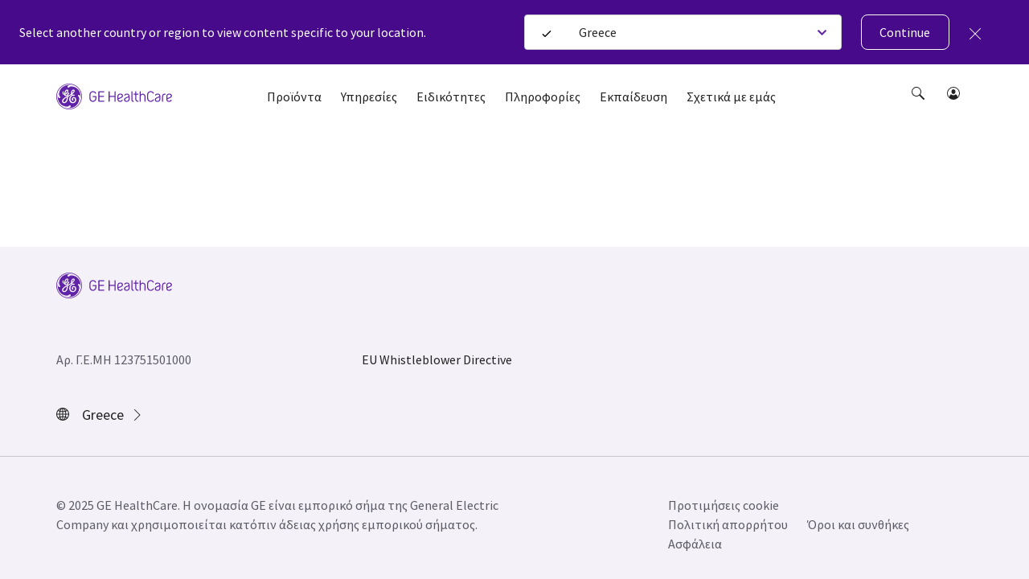

--- FILE ---
content_type: text/html; charset=utf-8
request_url: https://www.gehealthcare.gr/products
body_size: 38415
content:
<!doctype html><html lang="el-GR"><head><title data-react-helmet="true">Products | GE HealthCare (Greece)</title><script data-react-helmet="true" id="preHidingScript">(function(win, doc, style, timeout) {
    var STYLE_ID = 'at-body-style';
    function getParent() {
      return doc.getElementsByTagName('head')[0];
    }
    function addStyle(parent, id, def) {
    console.log('*****Pre Hiding Script add style*****')
      if (!parent) {
        return;
      }
      var style = doc.createElement('style');
      style.id = id;
      style.innerHTML = def;
      parent.appendChild(style);
    }
    function removeStyle(parent, id) {
   console.log('*****Pre Hiding Script remove style*****')
      if (!parent) {
        return;
      }
      var style = doc.getElementById(id);
      if (!style) {
        return;
      }
      parent.removeChild(style);
    }
    addStyle(getParent(), STYLE_ID, style);
    setTimeout(function() {
      removeStyle(getParent(), STYLE_ID);
    }, timeout);
  }(window, document, "body {opacity: 0 !important}", 3000));</script><meta data-react-helmet="true" name="keywords" content="Products"/><meta data-react-helmet="true" name="description" content="Products"/><meta data-react-helmet="true" property="og:title" content="Products"/><meta data-react-helmet="true" property="og:type" content="website"/><meta data-react-helmet="true" property="og:url" content="https://www.gehealthcare.gr/products"/><meta data-react-helmet="true" property="og:image" content="https://www.gehealthcare.gr/-/jssmedia/gehc/feature/globals/default-image/socialshareimage.jpg?h=630&amp;iar=0&amp;w=1200&amp;rev=-1&amp;hash=1E700A88240812E060361AE33AB0CCC5"/><meta data-react-helmet="true" property="og:description" content="Products"/><meta data-react-helmet="true" http-equiv="content-language" content="el-GR"/><link data-react-helmet="true" rel="preload" href="/cdn/res/fonts/Styles/en-US.css" as="style"/><link data-react-helmet="true" rel="stylesheet" href="/cdn/res/fonts/Styles/en-US.css"/><link data-react-helmet="true" rel="canonical" href="https://www.gehealthcare.gr/products"/><link data-chunk="Header" rel="preload" as="script" href="/dist/GEHC/Project/GEHC/static/js/BookmarksLister~ErrorPageV2~Header~PageSearch~ProminentPageSearch.c6333a91.chunk.js">
<link data-chunk="main" rel="preload" as="style" href="/dist/GEHC/Project/GEHC/static/css/vendors~main.697f8988.chunk.css">
<link data-chunk="main" rel="preload" as="style" href="/dist/GEHC/Project/GEHC/static/css/main.f30d90d8.chunk.css">
<link data-chunk="Header" rel="preload" as="style" href="/dist/GEHC/Project/GEHC/static/css/Header.8416e587.chunk.css">
<link data-chunk="Breadcrumb" rel="preload" as="style" href="/dist/GEHC/Project/GEHC/static/css/Breadcrumb.01805817.chunk.css">
<link data-chunk="StickyNavigation" rel="preload" as="style" href="/dist/GEHC/Project/GEHC/static/css/StickyNavigation.67b9f76f.chunk.css">
<link data-chunk="IsiModule" rel="preload" as="style" href="/dist/GEHC/Project/GEHC/static/css/IsiModule.f96505c6.chunk.css">
<link data-chunk="main" rel="preload" as="script" href="/dist/GEHC/Project/GEHC/static/js/main.999ab7e1.chunk.js">
<link data-chunk="Header" rel="preload" as="script" href="/dist/GEHC/Project/GEHC/static/js/vendors~CybersecurityRegistrationForm~DashboardNavigation~Feature-Education-client-Renderings-Availa~f086c95b.8fa362c9.chunk.js">
<link data-chunk="Header" rel="preload" as="script" href="/dist/GEHC/Project/GEHC/static/js/vendors~CybersecurityRegistrationForm~DashboardNavigation~Feature-Education-client-Renderings-Availa~9c6742fd.eb1afedb.chunk.js">
<link data-chunk="main" rel="preload" as="script" href="/dist/GEHC/Project/GEHC/static/js/fontVendor.3ed5d278.chunk.js">
<link data-chunk="main" rel="preload" as="script" href="/dist/GEHC/Project/GEHC/static/js/utilityVendor.8a402969.chunk.js">
<link data-chunk="Header" rel="preload" as="script" href="/dist/GEHC/Project/GEHC/static/js/Header.671f5e11.chunk.js">
<link data-chunk="main" rel="preload" as="script" href="/dist/GEHC/Project/GEHC/static/js/runtime~main.a518d925.js">
<link data-chunk="Breadcrumb" rel="preload" as="script" href="/dist/GEHC/Project/GEHC/static/js/Breadcrumb.f5c53d28.chunk.js">
<link data-chunk="StickyNavigation" rel="preload" as="script" href="/dist/GEHC/Project/GEHC/static/js/vendors~EngagementBar~SecondaryNavigation~StickyNavigation~StickyNavigationV2.fad3d13a.chunk.js">
<link data-chunk="StickyNavigation" rel="preload" as="script" href="/dist/GEHC/Project/GEHC/static/js/DashboardNavigation~SearchUser~StickyNavigation~StickyNavigationV2.4029395b.chunk.js">
<link data-chunk="main" rel="preload" as="script" href="/dist/GEHC/Project/GEHC/static/js/vendors~main.d3066684.chunk.js">
<link data-chunk="StickyNavigation" rel="preload" as="script" href="/dist/GEHC/Project/GEHC/static/js/StickyNavigation.e2106e97.chunk.js">
<link data-chunk="main" rel="preload" as="script" href="/dist/GEHC/Project/GEHC/static/js/iconSvgs.b395fcbe.chunk.js">
<link data-chunk="IsiModule" rel="preload" as="script" href="/dist/GEHC/Project/GEHC/static/js/IsiModule.739d685e.chunk.js"><link data-chunk="main" rel="stylesheet" href="/dist/GEHC/Project/GEHC/static/css/vendors~main.697f8988.chunk.css">
<link data-chunk="main" rel="stylesheet" href="/dist/GEHC/Project/GEHC/static/css/main.f30d90d8.chunk.css">
<link data-chunk="Header" rel="stylesheet" href="/dist/GEHC/Project/GEHC/static/css/Header.8416e587.chunk.css">
<link data-chunk="Breadcrumb" rel="stylesheet" href="/dist/GEHC/Project/GEHC/static/css/Breadcrumb.01805817.chunk.css">
<link data-chunk="StickyNavigation" rel="stylesheet" href="/dist/GEHC/Project/GEHC/static/css/StickyNavigation.67b9f76f.chunk.css">
<link data-chunk="IsiModule" rel="stylesheet" href="/dist/GEHC/Project/GEHC/static/css/IsiModule.f96505c6.chunk.css"><meta charset="utf-8"/><meta http-equiv="X-UA-Compatible" content="IE=edge"><meta http-equiv="Content-type" content="text/html; charset=utf-8"><meta name="viewport" content="width=device-width,initial-scale=1,viewport-fit=cover"/><link rel="apple-touch-icon" sizes="120x120" href="/cdn/res/images/apple-touch-icon.png"><link rel="icon" type="image/png" sizes="32x32" href="/cdn/res/images/favicon-32x32.png"><link rel="icon" type="image/png" sizes="16x16" href="/cdn/res/images/favicon-16x16.png"><link rel="mask-icon" href="/cdn/res/images/safari-pinned-tab.svg" color="#5bbad5"><link rel="shortcut icon" href="/cdn/res/images/favicon.ico"><link rel="manifest" href="/dist/GEHC/Project/GEHC/images/favicon/manifest.json" crossorigin="use-credentials"><meta name="msapplication-config" content="/dist/GEHC/Project/GEHC/images/favicon/browserconfig.xml"><meta name="theme-color" content="#2f3133"></head><body><noscript>You need to enable JavaScript to run this app.</noscript><div id="root"><header id="ge-header-component" class="" attr-isredesign="Redesign"><div class="ge-cdx-header-redesign-CDX"><div class="ge-cdx-header-redesign__header-wrapper"><div class="ge-cdx-header-redesign__tablet-mobile-logo"><div class="ge-cdx-site-logo-container ge-cdx-header-redesign-CDX"><a href="/" data-analytics-tracking-event="link_click" data-analytics-link-type="Header" data-analytics-link-name="GE Logo" aria-label="GE Logo"><img src="https://www.gehealthcare.gr/cdn/res/images/logo.svg" alt="ge monogram primary white RGB"/></a></div></div><div class="ge-cdx-header-redesign__desktop-logo"><div class="ge-cdx-site-logo-container"><a href="/" data-analytics-tracking-event="link_click" data-analytics-link-type="Header" data-analytics-link-name="GE Logo" aria-label="GE Logo"><img src="https://www.gehealthcare.gr/cdn/res/images/logo.svg" alt="ge monogram primary white RGB"/></a></div></div><nav class="ge-cdx-header-redesign__menu-container"><ul class="ge-cdx-header-redesign__menu-container__nav-menu-list"><li class="ge-cdx-header-redesign__nav-menu-item" id="primary-navigation-item-0"><span class="ge-cdx-header-redesign__nav-menu-item__nav-link" data-analytics-tracking-event="link_click" data-analytics-link-type="Primary Navigation" data-analytics-link-name="Προϊόντα" aria-label="Προϊόντα" role="button" tabindex="0">Προϊόντα</span></li><li class="ge-cdx-header-redesign__nav-menu-item" id="primary-navigation-item-1"><a href="https://www.gehealthcare.co.uk/services/services" class="ge-cdx-header-redesign__nav-menu-item__nav-link" data-analytics-tracking-event="link_click" data-analytics-link-type="Primary Navigation" data-analytics-link-name="Υπηρεσίες" aria-label="Υπηρεσίες" tabindex="0" role="button">Υπηρεσίες</a></li><li class="ge-cdx-header-redesign__nav-menu-item" id="primary-navigation-item-2"><a href="/specialties" class="ge-cdx-header-redesign__nav-menu-item__nav-link" data-analytics-tracking-event="link_click" data-analytics-link-type="Primary Navigation" data-analytics-link-name="Ειδικότητες" aria-label="Ειδικότητες" tabindex="0" role="button">Ειδικότητες</a></li><li class="ge-cdx-header-redesign__nav-menu-item" id="primary-navigation-item-3"><a href="https://www.gehealthcare.co.uk/insights" class="ge-cdx-header-redesign__nav-menu-item__nav-link" data-analytics-tracking-event="link_click" data-analytics-link-type="Primary Navigation" data-analytics-link-name="Πληροφορίες " aria-label="Πληροφορίες " tabindex="0" role="button">Πληροφορίες </a></li><li class="ge-cdx-header-redesign__nav-menu-item" id="primary-navigation-item-4"><a href="https://www.gehealthcare.co.uk/education/levelup" class="ge-cdx-header-redesign__nav-menu-item__nav-link" data-analytics-tracking-event="link_click" data-analytics-link-type="Primary Navigation" data-analytics-link-name="Εκπαίδευση" aria-label="Εκπαίδευση" tabindex="0" role="button">Εκπαίδευση</a></li><li class="ge-cdx-header-redesign__nav-menu-item" id="primary-navigation-item-5"><span class="ge-cdx-header-redesign__nav-menu-item__nav-link" data-analytics-tracking-event="link_click" data-analytics-link-type="Primary Navigation" data-analytics-link-name="Σχετικά με εμάς" aria-label="Σχετικά με εμάς" role="button" tabindex="0">Σχετικά με εμάς</span></li></ul></nav><div class="ge-cdx-header-redesign__icons-container"><ul class="ge-cdx-header-redesign__icons-container__icons-list"></ul></div></div><div class="sub-menu-mobile ge-cdx-header-redesign-CDX element-not-visible"><div class="sub-menu-container" style="animation:backgroundFadeOutAnimation 300ms ease-out"><div class="menu-content-wrapper" id="mobile-menu-content-wrapper"><div class="menu-content-container"><div class="menu-content-container-item" data-analytics-tracking-event="link_click" data-analytics-link-type="Primary Navigation" data-analytics-link-name="Προϊόντα"><p class="menu-content-container-item-data paragraph">Προϊόντα</p><div class="menu-content-container-item-data-icon"><svg id="Layer_1" data-name="Layer 1" xmlns="http://www.w3.org/2000/svg" width="16" height="16" viewBox="0 0 16 16" class="mobile-sub-menu-caret-icon"><g id="Caret_right_-_16" data-name="Caret right - 16"><path d="M5.5,15a.47.47,0,0,1-.35-.15.48.48,0,0,1,0-.7L11.29,8,5.15,1.85a.48.48,0,0,1,0-.7.48.48,0,0,1,.7,0l6.5,6.5a.48.48,0,0,1,0,.7l-6.5,6.5A.47.47,0,0,1,5.5,15Z"></path></g></svg></div></div><a href="https://www.gehealthcare.co.uk/services/services" target="" class="menu-content-container-item" data-analytics-tracking-event="link_click" data-analytics-link-type="Primary Navigation" data-analytics-link-name="Υπηρεσίες" aria-label="Υπηρεσίες"><p class="menu-content-container-item-data paragraph">Υπηρεσίες</p></a><a href="/specialties" target="" class="menu-content-container-item" data-analytics-tracking-event="link_click" data-analytics-link-type="Primary Navigation" data-analytics-link-name="Ειδικότητες" aria-label="Ειδικότητες"><p class="menu-content-container-item-data paragraph">Ειδικότητες</p></a><a href="https://www.gehealthcare.co.uk/insights" target="" class="menu-content-container-item" data-analytics-tracking-event="link_click" data-analytics-link-type="Primary Navigation" data-analytics-link-name="Πληροφορίες" aria-label="Πληροφορίες"><p class="menu-content-container-item-data paragraph">Πληροφορίες</p></a><a href="https://www.gehealthcare.co.uk/education/levelup" target="" class="menu-content-container-item" data-analytics-tracking-event="link_click" data-analytics-link-type="Primary Navigation" data-analytics-link-name="Εκπαίδευση" aria-label="Εκπαίδευση"><p class="menu-content-container-item-data paragraph">Εκπαίδευση</p></a><div class="menu-content-container-item" data-analytics-tracking-event="link_click" data-analytics-link-type="Primary Navigation" data-analytics-link-name="Σχετικά με εμάς"><p class="menu-content-container-item-data paragraph">Σχετικά με εμάς</p><div class="menu-content-container-item-data-icon"><svg id="Layer_1" data-name="Layer 1" xmlns="http://www.w3.org/2000/svg" width="16" height="16" viewBox="0 0 16 16" class="mobile-sub-menu-caret-icon"><g id="Caret_right_-_16" data-name="Caret right - 16"><path d="M5.5,15a.47.47,0,0,1-.35-.15.48.48,0,0,1,0-.7L11.29,8,5.15,1.85a.48.48,0,0,1,0-.7.48.48,0,0,1,.7,0l6.5,6.5a.48.48,0,0,1,0,.7l-6.5,6.5A.47.47,0,0,1,5.5,15Z"></path></g></svg></div></div></div></div><span><div class="second-tier-wrapper" style="animation:outMobileSecondTierAnimation 300ms ease-out"><div class="header" data-analytics-tracking-event="link_click" data-analytics-link-type="Primary Navigation"><div class="header-icon"><svg id="Layer_1" data-name="Layer 1" xmlns="http://www.w3.org/2000/svg" width="16" height="16" viewBox="0 0 16 16" class="mobile-sub-menu-caret-icon"><g id="Caret_Left_-_16" data-name="Caret Left - 16"><path d="M11,15a.47.47,0,0,1-.35-.15l-6.5-6.5a.48.48,0,0,1,0-.7l6.5-6.5a.48.48,0,0,1,.7,0,.48.48,0,0,1,0,.7L5.21,8l6.14,6.15a.48.48,0,0,1,0,.7A.47.47,0,0,1,11,15Z"></path></g></svg></div><p class="menu-content-container-item-data paragraph"></p></div><div class="contents" id="contents"><div class="mob-second-tire-menu-list element-not-visible"><a href="https://www.gehealthcare.gr/products-and-services#products---ultrasound" target="" class="contents-second-tier collapsible" data-analytics-tracking-event="link_click" data-analytics-link-type="Primary Navigation" data-analytics-link-name="undefined|Υπερηχοτομογράφοι" aria-label="Υπερηχοτομογράφοι"><p class="contents-second-tier-item-data paragraph">Υπερηχοτομογράφοι</p></a><a href="https://www.gehealthcare.gr/products-and-services#products---imaging" target="" class="contents-second-tier collapsible" data-analytics-tracking-event="link_click" data-analytics-link-type="Primary Navigation" data-analytics-link-name="undefined|Διαγνωστικά Απεικονιστικά Συστήματα" aria-label="Διαγνωστικά Απεικονιστικά Συστήματα"><p class="contents-second-tier-item-data paragraph">Διαγνωστικά Απεικονιστικά Συστήματα</p></a><a href="https://www.gehealthcare.gr/products-and-services#products---life-care-solutions" target="" class="contents-second-tier collapsible" data-analytics-tracking-event="link_click" data-analytics-link-type="Primary Navigation" data-analytics-link-name="undefined|Life Care Solutions" aria-label="Life Care Solutions"><p class="contents-second-tier-item-data paragraph">Life Care Solutions</p></a><div class="contents-second-tier collapsible" data-analytics-tracking-event="link_click" data-analytics-link-type="Primary Navigation" data-analytics-link-name="undefined|Pharmaceutical Diagnostics"><div class="contents-second-tier-item"><p class="contents-second-tier-item-data paragraph">Pharmaceutical Diagnostics</p><div class="contents-second-tier-item-data-icon"><svg id="Layer_1" data-name="Layer 1" xmlns="http://www.w3.org/2000/svg" width="16" height="16" viewBox="0 0 16 16" class="mobile-sub-menu-caret-icon"><g id="Caret_Down_-_16" data-name="Caret Down - 16"><path d="M8,11.5a.47.47,0,0,1-.35-.15l-6.5-6.5a.48.48,0,0,1,0-.7.48.48,0,0,1,.7,0L8,10.29l6.15-6.14a.49.49,0,0,1,.7.7l-6.5,6.5A.47.47,0,0,1,8,11.5Z"></path></g></svg></div></div><div class="contents-third-tier-wrapper content" id="third-tier-0_3"><a href="https://www.gehealthcare.gr/products/contrast-media" target="" class="menu-content-container-item-data" data-analytics-tracking-event="link_click" data-analytics-link-type="Primary Navigation" data-analytics-link-name="Μέσα Σκιαγραφικής Απεικόνισης" aria-label="Μέσα Σκιαγραφικής Απεικόνισης"><p class="contents-second-tier-item-data paragraph">Μέσα Σκιαγραφικής Απεικόνισης</p></a><a href="https://www.gehealthcare.gr/products/nuclear-imaging-agents" target="" class="menu-content-container-item-data" data-analytics-tracking-event="link_click" data-analytics-link-type="Primary Navigation" data-analytics-link-name="Ραδιοφάρμακα" aria-label="Ραδιοφάρμακα"><p class="contents-second-tier-item-data paragraph">Ραδιοφάρμακα</p></a></div></div><a href="https://www.gehealthcare.co.uk/products/healthcare-digital" target="" class="contents-second-tier collapsible" data-analytics-tracking-event="link_click" data-analytics-link-type="Primary Navigation" data-analytics-link-name="undefined|Healthcare Digital" aria-label="Healthcare Digital"><p class="contents-second-tier-item-data paragraph">Healthcare Digital</p></a><a href="https://www.gehealthcare.co.uk/products/accessories-and-supplies/clinical-accessories-and-supplies" target="" class="contents-second-tier collapsible" data-analytics-tracking-event="link_click" data-analytics-link-type="Primary Navigation" data-analytics-link-name="undefined|Αξεσουάρ" aria-label="Αξεσουάρ"><p class="contents-second-tier-item-data paragraph">Αξεσουάρ</p></a><a href="https://www.gehccommandcenter.com" target="" class="contents-second-tier collapsible" data-analytics-tracking-event="link_click" data-analytics-link-type="Primary Navigation" data-analytics-link-name="undefined|Command Centers" aria-label="Command Centers"><p class="contents-second-tier-item-data paragraph">Command Centers</p></a></div><div class="mob-second-tire-menu-list element-not-visible"></div><div class="mob-second-tire-menu-list element-not-visible"></div><div class="mob-second-tire-menu-list element-not-visible"></div><div class="mob-second-tire-menu-list element-not-visible"></div><div class="mob-second-tire-menu-list element-not-visible"><a href="https://careers.gehealthcare.com/global/en" target="_blank" class="contents-second-tier collapsible" data-analytics-tracking-event="link_click" data-analytics-link-type="Primary Navigation" data-analytics-link-name="undefined|Καριέρα στην GE" aria-label="Καριέρα στην GE"><p class="contents-second-tier-item-data paragraph">Καριέρα στην GE</p></a><a href="/about/about-ge-healthcare-systems" target="_blank" class="contents-second-tier collapsible" data-analytics-tracking-event="link_click" data-analytics-link-type="Primary Navigation" data-analytics-link-name="undefined|Σχετικά με εμάς" aria-label="Σχετικά με εμάς"><p class="contents-second-tier-item-data paragraph">Σχετικά με εμάς</p></a><a href="/about/communication-preferences" target="_blank" class="contents-second-tier collapsible" data-analytics-tracking-event="link_click" data-analytics-link-type="Primary Navigation" data-analytics-link-name="undefined|Προτιμήσεις Επικοινωνίας " aria-label="Προτιμήσεις Επικοινωνίας "><p class="contents-second-tier-item-data paragraph">Προτιμήσεις Επικοινωνίας </p></a><a href="https://weconnect.gehealthcare.com" target="_blank" class="contents-second-tier collapsible" data-analytics-tracking-event="link_click" data-analytics-link-type="Primary Navigation" data-analytics-link-name="undefined|WeConnect" aria-label="WeConnect"><p class="contents-second-tier-item-data paragraph">WeConnect</p></a><a href="https://www.gehealthcare.com/about/newsroom" target="" class="contents-second-tier collapsible" data-analytics-tracking-event="link_click" data-analytics-link-type="Primary Navigation" data-analytics-link-name="undefined|GE Healthcare Newsroom" aria-label="GE Healthcare Newsroom"><p class="contents-second-tier-item-data paragraph">GE Healthcare Newsroom</p></a><a href="/about/ge-healthcare-offices-in-greece" target="" class="contents-second-tier collapsible" data-analytics-tracking-event="link_click" data-analytics-link-type="Primary Navigation" data-analytics-link-name="undefined|Τα γραφεία της GE Healthcare στη Ελλάδα" aria-label="Τα γραφεία της GE Healthcare στη Ελλάδα"><p class="contents-second-tier-item-data paragraph">Τα γραφεία της GE Healthcare στη Ελλάδα</p></a><div class="contents-second-tier collapsible" data-analytics-tracking-event="link_click" data-analytics-link-type="Primary Navigation" data-analytics-link-name="undefined|GE Healthcare Offices in Republic of Ireland and Northern Ireland"><div class="contents-second-tier-item"><p class="contents-second-tier-item-data paragraph">GE Healthcare Offices in Republic of Ireland and Northern Ireland</p><div class="contents-second-tier-item-data-icon"><svg id="Layer_1" data-name="Layer 1" xmlns="http://www.w3.org/2000/svg" width="16" height="16" viewBox="0 0 16 16" class="mobile-sub-menu-caret-icon"><g id="Caret_Down_-_16" data-name="Caret Down - 16"><path d="M8,11.5a.47.47,0,0,1-.35-.15l-6.5-6.5a.48.48,0,0,1,0-.7.48.48,0,0,1,.7,0L8,10.29l6.15-6.14a.49.49,0,0,1,.7.7l-6.5,6.5A.47.47,0,0,1,8,11.5Z"></path></g></svg></div></div><div class="contents-third-tier-wrapper content" id="third-tier-5_6"></div></div><a href="/about/data-usage-and-privacy" target="" class="contents-second-tier collapsible" data-analytics-tracking-event="link_click" data-analytics-link-type="Primary Navigation" data-analytics-link-name="undefined|Προστασία Απορρήτου" aria-label="Προστασία Απορρήτου"><p class="contents-second-tier-item-data paragraph">Προστασία Απορρήτου</p></a><a href="/about/sustainability/reports" target="" class="contents-second-tier collapsible" data-analytics-tracking-event="link_click" data-analytics-link-type="Primary Navigation" data-analytics-link-name="undefined|Αναφορές" aria-label="Αναφορές"><p class="contents-second-tier-item-data paragraph">Αναφορές</p></a><a href="/about/sustainability" target="" class="contents-second-tier collapsible" data-analytics-tracking-event="link_click" data-analytics-link-type="Primary Navigation" data-analytics-link-name="undefined|Βιωσιμότητα" aria-label="Βιωσιμότητα"><p class="contents-second-tier-item-data paragraph">Βιωσιμότητα</p></a><a href="/about/transparency-reporting" target="" class="contents-second-tier collapsible" data-analytics-tracking-event="link_click" data-analytics-link-type="Primary Navigation" data-analytics-link-name="undefined|Αναφορά διαφάνειας" aria-label="Αναφορά διαφάνειας"><p class="contents-second-tier-item-data paragraph">Αναφορά διαφάνειας</p></a></div></div></div></span></div></div></div></header><main role="main" data-container-title="Center" id="ge-main-component"></main><div class="redesign-footer footer-legacy"><div class="redesign-footer-top"><div class="redesign-footer-top-content"><div class="redesign-footer-top-content-core-items"><div class="redesign-footer-top-content-core-items-logo"><img alt="" class="site-logo__image" src="https://www.gehealthcare.gr/cdn/res/images/logo.svg"/></div><div class="redesign-footer-top-content-core-items-utility"></div></div><div class="redesign-footer-top-content-address"><div class="redesign-footer-top-content-address-child"><p class="redesign-footer-top-content-address-child-text caption">Αρ. Γ.Ε.ΜΗ 123751501000</p></div><div class="redesign-footer-top-content-address-child"><p class="redesign-footer-top-content-address-child-text caption"><a style="color:#222222 !important;" href="https://www.gehealthcare.gr/about/eu-whistleblower-directive" target="_blank">EU Whistleblower Directive</a> 
</p></div><div class="redesign-footer-top-content-address-child"></div></div><div class="redesign-footer-top-content-country-social-links"><div class="redesign-footer-top-content-country-social-links-child"><div class="ge-location-selector__wrap" data-analytics-tracking-event="link_click" data-analytics-link-type="Globe Icon" data-analytics-link-name="https://www.gehealthcare.com/Global-Gateway"><a href="https://www.gehealthcare.com/Global-Gateway" class="ge-link ge-location-selector" target="" data-analytics-tracking-event="link_click" data-analytics-link-type="global language selector" data-analytics-link-name="https://www.gehealthcare.com/Global-Gateway"><svg xmlns="http://www.w3.org/2000/svg" xlink:href="http://www.w3.org/1999/xlink" width="20" height="20" viewBox="0 0 22 22"><defs><path id="iw67a" d="M26.42 167.13c-.66.9-1.15 1.97-1.5 3.02-.64-.23-1.24-.5-1.77-.82a9.6 9.6 0 0 1 3.27-2.2zm10.43 2.2c-.53.32-1.13.6-1.77.82a11.15 11.15 0 0 0-1.5-3.02 9.6 9.6 0 0 1 3.27 2.2zm-3.27 15.54c.66-.9 1.15-1.97 1.5-3.02.64.23 1.24.5 1.77.82a9.6 9.6 0 0 1-3.27 2.2zm-10.43-2.2c.53-.32 1.13-.6 1.77-.82.35 1.05.84 2.12 1.5 3.02a9.6 9.6 0 0 1-3.27-2.2zm6.13-10.27v2.88h-3.81c.04-1.17.19-2.3.43-3.34 1.07.26 2.2.41 3.38.46zm0-5.83v4.4a15.8 15.8 0 0 1-2.99-.41c.51-1.5 1.51-3.45 3-4zm1.44 4.4v-4.4c1.48.54 2.48 2.49 2.99 3.99-.94.22-1.95.36-3 .4zm3.81 4.31h-3.81v-2.88c1.17-.05 2.31-.2 3.38-.46.24 1.04.39 2.17.43 3.34zm-3.81 4.32v-2.89h3.81c-.04 1.17-.19 2.3-.43 3.35-1.07-.26-2.2-.41-3.38-.46zm0 5.83v-4.4c1.04.05 2.05.19 2.99.41-.51 1.5-1.51 3.45-3 4zm-1.44-4.4v4.4c-1.48-.54-2.48-2.49-2.99-3.99a15.8 15.8 0 0 1 3-.4zm0-1.43c-1.17.05-2.31.2-3.38.46a17.78 17.78 0 0 1-.43-3.34h3.81zm8.5 1.96a11.6 11.6 0 0 0-2.3-1.1c.27-1.17.44-2.44.49-3.75h3.57a9.53 9.53 0 0 1-1.76 4.85zm1.76-6.28h-3.57c-.05-1.3-.22-2.57-.5-3.75.85-.3 1.63-.66 2.31-1.09a9.5 9.5 0 0 1 1.76 4.84zm-17.32-4.84c.68.43 1.46.8 2.3 1.1a19.21 19.21 0 0 0-.49 3.74h-3.57a9.5 9.5 0 0 1 1.76-4.84zm-1.76 6.28h3.57c.05 1.3.22 2.57.5 3.75-.85.3-1.63.66-2.31 1.09a9.5 9.5 0 0 1-1.76-4.84zM41 176c0-6.07-4.93-11-11-11s-11 4.93-11 11 4.93 11 11 11 11-4.93 11-11z"></path></defs><g><g transform="translate(-19 -165)"><use fill="#5B5B67" xlink:href="#iw67a"></use></g></g></svg><div class="ge-location-selector__text"><span class="ge-location-selector__location"><p class="ge-location-selector__location-title ptags-small">Greece</p></span><svg id="Layer_1" data-name="Layer 1" xmlns="http://www.w3.org/2000/svg" width="16" height="16" viewBox="0 0 16 16"><g id="Caret_right_-_16" data-name="Caret right - 16"><path d="M5.5,15a.47.47,0,0,1-.35-.15.48.48,0,0,1,0-.7L11.29,8,5.15,1.85a.48.48,0,0,1,0-.7.48.48,0,0,1,.7,0l6.5,6.5a.48.48,0,0,1,0,.7l-6.5,6.5A.47.47,0,0,1,5.5,15Z"></path></g></svg></div></a></div></div><div class="redesign-footer-top-content-country-social-links-child second"> </div><div class="redesign-footer-top-content-country-social-links-child"></div></div></div></div><div class="redesign-footer-bottom"><div class="redesign-footer-bottom-content"><div class="redesign-footer-bottom-content-copyright"><div class="redesign-footer-bottom-content-copyright-child copyright"></div></div><div class="redesign-footer-bottom-content-legal-terms"><div class="redesign-footer-bottom-content-legal-terms-child disclaimer"><p class="redesign-footer-bottom-content-legal-terms-child-text caption">© 2025 GE HealthCare. Η ονομασία GE είναι εμπορικό σήμα της General Electric Company και χρησιμοποιείται κατόπιν άδειας χρήσης εμπορικού σήματος.</p></div><div class="redesign-footer-bottom-content-legal-terms-child"><a class="redesign-footer-bottom-content-copyright-child-disclaimer-link caption" href="#" title="Προτιμήσεις cookie">Προτιμήσεις cookie</a><span class="redesign-footer-bottom-content-legal-terms-child-wrapper"><a href="https://www.gehealthcare.com/about/privacy/privacy-policy" class="ge-link redesign-footer-bottom-content-copyright-child-disclaimer-link caption" target="" data-analytics-tracking-event="link_click" data-analytics-link-type="Footer" data-analytics-link-name=" Πολιτική απορρήτου"> Πολιτική απορρήτου</a></span><span class="redesign-footer-bottom-content-legal-terms-child-wrapper"><a href="https://www.gehealthcare.com/about/terms-and-conditions" class="ge-link redesign-footer-bottom-content-copyright-child-disclaimer-link caption" target="" data-analytics-tracking-event="link_click" data-analytics-link-type="Footer" data-analytics-link-name=" Όροι και συνθήκες"> Όροι και συνθήκες</a></span><span class="redesign-footer-bottom-content-legal-terms-child-wrapper"><a href="https://www.gehealthcare.com/productsecurity/home" class="ge-link redesign-footer-bottom-content-copyright-child-disclaimer-link caption" target="" data-analytics-tracking-event="link_click" data-analytics-link-type="Footer" data-analytics-link-name="Ασφάλεια">Ασφάλεια</a></span></div></div></div></div></div></div><script type="text/javascript">window.__JSS_STATE__={"sitecore":{"context":{"pageEditing":false,"site":{"name":"gehc-gr"},"pageState":"normal","language":"el-GR","utmParameterSettings":{"utmCampaign":null,"utmContent":null,"utmMedium":null,"utmSource":null,"utmTerm":null,"numberOfDays":0},"documentProviderSettings":{"uri":"https:\u002F\u002Fservices.us.geicenter.com\u002Fus-prd-shared-services-cdx-document-service\u002Fdocument\u002F","timeout":20000},"exportExcelSettings":{"uri":"https:\u002F\u002Fcx-us-prd-services.cloud.gehealthcare.com\u002Fus-prd-shared-services-cdx-myorders-export-service","timeout":20000},"graphQlLogger":{"Error":true,"Warn":false,"Info":false,"Debug":false},"invoiceDownloadSettings":{"uri":"https:\u002F\u002Fcx-us-prd-services.cloud.gehealthcare.com\u002Fus-prd-shared-services-cdx-gelibrary-download-service\u002F","timeout":20000},"MDS2DownloadSettings":{"uri":"https:\u002F\u002Fcx-us-prd-services.cloud.gehealthcare.com\u002Fus-prd-shared-services-cdx-gelibrary-download-service\u002F","timeout":20000},"notificationSettings":{"defaultUri":"https:\u002F\u002Fcx-us-prd-services.cloud.gehealthcare.com\u002Fus-prd-shared-services-cdx-api-gateway","webSocketUri":"wss:\u002F\u002Fcx-us-prd-services.cloud.gehealthcare.com\u002Fus-prd-shared-services-cdx-notification-subscriptions\u002Fgraphql"},"siebelApolloSettings":{"uri":"https:\u002F\u002Fcx-us-prd-services.cloud.gehealthcare.com\u002Fus-prd-shared-services-cdx-api-gateway","trackOrderUri":"https:\u002F\u002Fcx-us-prd-services.cloud.gehealthcare.com\u002Fus-prd-shared-services-cdx-guest-order-tracking","defaultGraphQLCyberUri":"https:\u002F\u002Fcx-us-prd-services.cloud.gehealthcare.com\u002Fus-prd-shared-services-cdx-api-gateway","timeout":20000,"systemHealthGraphQLUri":"#{SystemHealthApollo.Uri}","notificationDefaultUri":"#{Notification.Uri}"},"singleSignOnSettings":{"tokenRefreshExpirationInMinutes":120},"urlRewriteLanguage":"el-GR","rewriteLanguage":"","countrySelector":{"title":"Choose your location.","subTitle":"It looks like you are located in","description":"You&rsquo;re looking at the \u003Cstrong\u003E{WebsiteCountry}\u003C\u002Fstrong\u003E website. To see content for your specific location, choose the relevant country or region below.","subDescription":"*Not all products and services may be available in your country or region.","subDescriptionForSameCountryWebsite":"*Not all products and services may be available in your country or region.","globeIconDescription":"You&rsquo;re looking at the&nbsp;\u003Cstrong\u003E{WebsiteCountry}\u003C\u002Fstrong\u003E&nbsp;website.\u003Cbr \u002F\u003E\r\n\u003Cp\u003ETo see content for your specific location, choose the relevant country or region below.\u003C\u002Fp\u003E","globeIconMobileDescription":"You&rsquo;re looking at the \u003Cstrong\u003E{WebsiteCountry}\u003C\u002Fstrong\u003E website. \u003Cbr \u002F\u003E\r\n\u003Cp\u003E To see content for your specific location, choose the relevant country or region below.\u003C\u002Fp\u003E","countryWebsiteNotAvailable":"You are trying to view a page from a different country or region. Your country does not have a GE Healthcare Website. You could either continue browsing or select another country's site from below.","cookieExpiryDays":"30","countryMapping":"\u002F-\u002Fjssmedia\u002Fgehc\u002Ffeature\u002Fgeoiplocator\u002Fcountrymapping.json?rev=-1&hash=FBDA3E369A3C4B854738DA3A5DFC848A","enableCountrySelector":false,"siteLogo":null,"siteLogoLink":null,"errorMessage":null,"status":false,"countrySelectorLabels":[]},"geoiplocator":{"enabled":true},"metadata":{"openGraphUrl":"https:\u002F\u002Fwww.gehealthcare.gr\u002Fproducts","canonicalUrl":"https:\u002F\u002Fwww.gehealthcare.gr\u002Fproducts","alternateLinksForPage":"\u003Cmeta http-equiv=\"content-language\" content=\"el-GR\" \u002F\u003E\r\n","siteBrowserTitle":"","linkTags":"","preHidingScript":"(function(win, doc, style, timeout) {\r\n    var STYLE_ID = 'at-body-style';\r\n    function getParent() {\r\n      return doc.getElementsByTagName('head')[0];\r\n    }\r\n    function addStyle(parent, id, def) {\r\n    console.log('*****Pre Hiding Script add style*****')\r\n      if (!parent) {\r\n        return;\r\n      }\r\n      var style = doc.createElement('style');\r\n      style.id = id;\r\n      style.innerHTML = def;\r\n      parent.appendChild(style);\r\n    }\r\n    function removeStyle(parent, id) {\r\n   console.log('*****Pre Hiding Script remove style*****')\r\n      if (!parent) {\r\n        return;\r\n      }\r\n      var style = doc.getElementById(id);\r\n      if (!style) {\r\n        return;\r\n      }\r\n      parent.removeChild(style);\r\n    }\r\n    addStyle(getParent(), STYLE_ID, style);\r\n    setTimeout(function() {\r\n      removeStyle(getParent(), STYLE_ID);\r\n    }, timeout);\r\n  }(window, document, \"body {opacity: 0 !important}\", 3000));","v2StylesEnabled":true,"pageV2StylesEnabled":false,"enableBookmarkOnHeader":false}},"route":{"name":"Products","displayName":"Products","fields":{"id":"3f2c0140-7057-466f-8dbd-33d0745c52c4","name":"Products","formNameRegistrationTracking":{"value":""},"pageFooterSnippet":{"value":""},"pageHeaderSnippet":{"value":""},"enableV2Styles":{"value":false},"preFetch":{"value":""},"openGraphImage":{"value":""},"pageStructureData":{"value":""},"browserTitle":{"value":"Products"},"customMetaData":{"value":""},"metaRobotsNoIndex":{"value":false},"overrideCanonicalReference":{"value":{"href":""}},"excludeFromXMLSiteMap":{"value":false},"metaDescription":{"value":"Products"},"metaKeywords":{"value":"Products"},"metaRobotsNoFollow":{"value":false},"openGraphDescription":{"value":""},"socialShareImage":{"value":{"src":"\u002F-\u002Fjssmedia\u002Fgehc\u002Ffeature\u002Fglobals\u002Fdefault-image\u002Fsocialshareimage.jpg?h=630&iar=0&w=1200&rev=-1&hash=1E700A88240812E060361AE33AB0CCC5","alt":"gehc-social-share-2","width":"1200","height":"630"}},"onlyAllowVerifiedUsers":{"value":false},"onlyAllowUnverifiedUsers":{"value":false},"onlyAllowPeopleAdmin":{"value":false},"requiredUserApplications":[],"requiresSXAccessRights":{"value":false},"isSSLSecured":{"value":false},"onlyAllowAnonymousUsers":{"value":false},"onlyAllowAuthenticatedUsers":{"value":false},"enableHrefLang":{"value":false},"siteBrowserTitle":{"value":""},"subHeadline":{"value":""},"teaser":{"value":""},"headline":{"value":""},"mainContent":{"value":""},"disabledNavigationLink":{"value":false},"showInBreadcrumb":{"value":true},"showInNavigation":{"value":true},"navigationTitle":{"value":"Products"},"jobId":{"value":""},"publishedDate":{"value":""},"globalSearchKeywords":{"value":""},"predictiveSearchKeywords":{"value":""},"marketoGatePage":[],"requiresGatekeeper":{"value":false},"primaryCTAIconClass":{"value":""},"secondaryCTAIconClass":{"value":""},"showStickyNavigationOnLoad":{"value":false},"primaryCTALink":{"value":{"href":""}},"secondaryCTALink":{"value":{"href":""}},"showStickyNavigation":{"value":false},"ctaIcon":{"value":{}},"stickyNavigationLabel":{"value":""},"ctaLink":{"value":{"href":""}},"veevaPublicationDate":{"value":""},"veevaSubmissionDate":{"value":""},"veevaExpirationDate":{"value":""},"veevaReapprovalDate":{"value":""},"veevaWithdrawalDate":{"value":""},"veevaApprovedForDistributionDate":{"value":""},"cmpTaskID":{"value":""},"cmpExternalURL":{"value":""}},"databaseName":"web","deviceId":"fe5d7fdf-89c0-4d99-9aa3-b5fbd009c9f3","itemId":"3f2c0140-7057-466f-8dbd-33d0745c52c4","itemLanguage":"el-GR","itemVersion":1,"layoutId":"21094963-fb3d-45d0-968c-1bc00f626d49","templateId":"fdae0557-5a4b-4532-bcef-85629f2b6fb9","templateName":"Product Landing Page","placeholders":{"Analytics":[],"AnalyticsNoScript":[],"Center":[{"uid":"91db84be-ce39-4f51-a3a7-ee58e77a5481","componentName":"One Column Frame","dataSource":"","params":{},"placeholders":{"ph_GEHC_Hero":[],"ph_GEHC_MainContent":[]}}],"CenterBottom":[{"uid":"184e263b-1690-4675-833d-716d833a07bf","componentName":"ISI Module","dataSource":"","params":{},"fields":[]}],"MarketingAnalyticsFooter":[],"MarketingAnalyticsHeader":[],"Metadata":[{"uid":"481bd276-f254-45a4-bebc-699163a3369c","componentName":"Metadata","dataSource":"","params":{}}],"Navigation":[{"uid":"65956695-7740-4093-9677-721bc2755139","componentName":"Sticky Navigation","dataSource":"","params":{},"fields":{"id":"3f2c0140-7057-466f-8dbd-33d0745c52c4","name":"Products","formNameRegistrationTracking":{"value":""},"pageFooterSnippet":{"value":""},"pageHeaderSnippet":{"value":""},"enableV2Styles":{"value":false},"preFetch":{"value":""},"openGraphImage":{"value":""},"pageStructureData":{"value":""},"browserTitle":{"value":"Products"},"customMetaData":{"value":""},"metaRobotsNoIndex":{"value":false},"overrideCanonicalReference":{"value":{"href":""}},"excludeFromXMLSiteMap":{"value":false},"metaDescription":{"value":"Products"},"metaKeywords":{"value":"Products"},"metaRobotsNoFollow":{"value":false},"openGraphDescription":{"value":""},"socialShareImage":{"value":{"src":"\u002F-\u002Fjssmedia\u002Fgehc\u002Ffeature\u002Fglobals\u002Fdefault-image\u002Fsocialshareimage.jpg?h=630&iar=0&w=1200&rev=-1&hash=1E700A88240812E060361AE33AB0CCC5","alt":"gehc-social-share-2","width":"1200","height":"630"}},"onlyAllowVerifiedUsers":{"value":false},"onlyAllowUnverifiedUsers":{"value":false},"onlyAllowPeopleAdmin":{"value":false},"requiredUserApplications":[],"requiresSXAccessRights":{"value":false},"isSSLSecured":{"value":false},"onlyAllowAnonymousUsers":{"value":false},"onlyAllowAuthenticatedUsers":{"value":false},"enableHrefLang":{"value":false},"siteBrowserTitle":{"value":""},"subHeadline":{"value":""},"teaser":{"value":""},"headline":{"value":""},"mainContent":{"value":""},"disabledNavigationLink":{"value":false},"showInBreadcrumb":{"value":true},"showInNavigation":{"value":true},"navigationTitle":{"value":"Products"},"jobId":{"value":""},"publishedDate":{"value":""},"globalSearchKeywords":{"value":""},"predictiveSearchKeywords":{"value":""},"marketoGatePage":[],"requiresGatekeeper":{"value":false},"primaryCTAIconClass":{"value":""},"secondaryCTAIconClass":{"value":""},"showStickyNavigationOnLoad":{"value":false},"primaryCTALink":{"value":{"href":""}},"secondaryCTALink":{"value":{"href":""}},"showStickyNavigation":{"value":false},"ctaIcon":{"value":{}},"stickyNavigationLabel":{"value":""},"ctaLink":{"value":{"href":""}},"veevaPublicationDate":{"value":""},"veevaSubmissionDate":{"value":""},"veevaExpirationDate":{"value":""},"veevaReapprovalDate":{"value":""},"veevaWithdrawalDate":{"value":""},"veevaApprovedForDistributionDate":{"value":""},"cmpTaskID":{"value":""},"cmpExternalURL":{"value":""}}}],"Scripts":[{"uid":"b2620894-9eda-4349-9a84-c4e456c03093","componentName":"Scripts","dataSource":"","params":{}}],"Top":[{"uid":"356c1f3e-6951-4ebc-8975-068433773b69","componentName":"Header","dataSource":"{BEC0280B-21DA-41A4-8E3B-4E833CDFAFAC}","params":{},"fields":{"id":"bec0280b-21da-41a4-8e3b-4e833cdfafac","name":"Header","signInStartAnalyticsEvent":{"value":"signin_start"},"includeCartLogo":{"value":false},"cartIcon":null,"siteCDNLogo":{"value":"https:\u002F\u002Fwww.gehealthcare.gr\u002Fcdn\u002Fres\u002Fimages\u002Flogo.svg"},"dontHaveAccount":{"value":"Δεν διαθέτετε λογαριασμό?"},"myAccountTitle":{"value":"MyGEHealthcare"},"disableSignIn":{"value":false},"disableRegister":{"value":false},"isRedesignHeader":{"value":true},"secondaryNavigationLinks":[],"disableAuthenticationLinks":{"value":false},"mobileSearchHeaderLogo":{"value":{}},"enableProminentSearch":{"value":true},"siteLogoLink":{"value":{"href":"\u002F","text":"Home","anchor":"","linktype":"internal","class":"","title":"","target":"","querystring":"","id":"{2B51F40E-A60F-4B3F-B83F-43FFB80D1CC2}"}},"accountNavigationList":{"id":"2e636d1f-194c-4f30-ae57-302ba0fda8bf","url":"\u002Fglobal\u002Fnavigation\u002Faccount-navigation-lists\u002Fgreece-redesign-header-account-nav-list","fields":{"id":"2e636d1f-194c-4f30-ae57-302ba0fda8bf","name":"Greece Redesign Header Account Nav List","hoverDelay":{"value":"500"},"welcomeTitle":{"value":"Welcome back, {0}"},"manageYourAccountLink":{"value":{"href":""}},"loggedInMessage":{"value":"You are logged in"}}},"siteLogo":{"value":{"src":"https:\u002F\u002Fwww.gehealthcare.gr\u002Fcdn\u002Fres\u002Fimages\u002Flogo.svg","alt":"ge monogram primary white RGB"}},"disableSearch":{"value":false},"hoverDelay":{"value":"500"},"cartQuantity":"","cartPageUrl":"","customData":{"primaryNavigationLinks":[{"title":"Προϊόντα","generalLink":null,"category":null,"menuLinks":[{"title":"Ultrasound","generalLink":{"anchor":"","class":"","text":"Υπερηχοτομογράφοι","query":"","title":"","url":"https:\u002F\u002Fwww.gehealthcare.gr\u002Fproducts-and-services#products---ultrasound","target":"","targetId":"00000000-0000-0000-0000-000000000000","type":2,"style":""},"subMenuLinks":[],"promo":null},{"title":"Imaging","generalLink":{"anchor":"","class":"","text":"Διαγνωστικά Απεικονιστικά Συστήματα","query":"","title":"","url":"https:\u002F\u002Fwww.gehealthcare.gr\u002Fproducts-and-services#products---imaging","target":"","targetId":"00000000-0000-0000-0000-000000000000","type":2,"style":""},"subMenuLinks":[],"promo":null},{"title":"Life Care Solutions","generalLink":{"anchor":"","class":"","text":"Life Care Solutions","query":"","title":"","url":"https:\u002F\u002Fwww.gehealthcare.gr\u002Fproducts-and-services#products---life-care-solutions","target":"","targetId":"00000000-0000-0000-0000-000000000000","type":2,"style":""},"subMenuLinks":[],"promo":null},{"title":"Pharmaceutical Diagnostics","generalLink":{"anchor":"","class":"","text":"","query":"","title":"","url":"","target":"","targetId":"00000000-0000-0000-0000-000000000000","type":4,"style":""},"subMenuLinks":[{"title":"Contrast Media","generalLink":{"anchor":"","class":"","text":"Μέσα Σκιαγραφικής Απεικόνισης","query":"","title":"","url":"https:\u002F\u002Fwww.gehealthcare.gr\u002Fproducts\u002Fcontrast-media","target":"","targetId":"00000000-0000-0000-0000-000000000000","type":2,"style":""},"subMenuLinks":[],"promo":null},{"title":"Nuclear Imaging Agents","generalLink":{"anchor":"","class":"","text":"Ραδιοφάρμακα","query":"","title":"","url":"https:\u002F\u002Fwww.gehealthcare.gr\u002Fproducts\u002Fnuclear-imaging-agents","target":"","targetId":"00000000-0000-0000-0000-000000000000","type":2,"style":""},"subMenuLinks":[],"promo":null}],"promo":null},{"title":"Healthcare Digital","generalLink":{"anchor":"","class":"","text":"Healthcare Digital","query":"","title":"","url":"https:\u002F\u002Fwww.gehealthcare.co.uk\u002Fproducts\u002Fhealthcare-digital","target":"","targetId":"00000000-0000-0000-0000-000000000000","type":2,"style":""},"subMenuLinks":[],"promo":null},{"title":"Accessories","generalLink":{"anchor":"","class":"","text":"Αξεσουάρ","query":"","title":"","url":"https:\u002F\u002Fwww.gehealthcare.co.uk\u002Fproducts\u002Faccessories-and-supplies\u002Fclinical-accessories-and-supplies","target":"","targetId":"00000000-0000-0000-0000-000000000000","type":2,"style":""},"subMenuLinks":[],"promo":null},{"title":"Command Centers","generalLink":{"anchor":"","class":"","text":"Command Centers","query":"","title":"","url":"https:\u002F\u002Fwww.gehccommandcenter.com","target":"","targetId":"00000000-0000-0000-0000-000000000000","type":2,"style":""},"subMenuLinks":[],"promo":null}],"promo":null},{"title":"Υπηρεσίες","generalLink":{"anchor":"","class":"","text":"Υπηρεσίες","query":"","title":"","url":"https:\u002F\u002Fwww.gehealthcare.co.uk\u002Fservices\u002Fservices","target":"","targetId":"00000000-0000-0000-0000-000000000000","type":2,"style":""},"category":null,"menuLinks":[],"promo":null},{"title":"Ειδικότητες","generalLink":{"anchor":"","class":"","text":"Ειδικότητες","query":"","title":"","url":"\u002Fspecialties","target":"","targetId":"02a7fba1-1a15-4af5-b873-7036c30630bf","type":4,"style":""},"category":null,"menuLinks":[],"promo":null},{"title":"Πληροφορίες ","generalLink":{"anchor":"","class":"","text":"Πληροφορίες","query":"","title":"","url":"https:\u002F\u002Fwww.gehealthcare.co.uk\u002Finsights","target":"","targetId":"00000000-0000-0000-0000-000000000000","type":2,"style":""},"category":null,"menuLinks":[],"promo":null},{"title":"Εκπαίδευση","generalLink":{"anchor":"","class":"","text":"Εκπαίδευση","query":"","title":"","url":"https:\u002F\u002Fwww.gehealthcare.co.uk\u002Feducation\u002Flevelup","target":"","targetId":"00000000-0000-0000-0000-000000000000","type":2,"style":""},"category":null,"menuLinks":[],"promo":null},{"title":"Σχετικά με εμάς","generalLink":null,"category":null,"menuLinks":[{"title":"GE Careers","generalLink":{"anchor":"","class":"","text":"Καριέρα στην GE","query":"","title":"","url":"https:\u002F\u002Fcareers.gehealthcare.com\u002Fglobal\u002Fen","target":"_blank","targetId":"00000000-0000-0000-0000-000000000000","type":2,"style":""},"subMenuLinks":[],"promo":null},{"title":"About Us","generalLink":{"anchor":"Σχετικά με εμάς","class":"","text":"Σχετικά με εμάς","query":"","title":"","url":"\u002Fabout\u002Fabout-ge-healthcare-systems","target":"_blank","targetId":"0f06da1e-da9c-40f1-8f3c-644685a2a9d6","type":4,"style":""},"subMenuLinks":[],"promo":null},{"title":"Communication Preferences","generalLink":{"anchor":"Προτιμήσεις Επικοινωνίας ","class":"","text":"Προτιμήσεις Επικοινωνίας ","query":"","title":"","url":"\u002Fabout\u002Fcommunication-preferences","target":"_blank","targetId":"cab28f5e-b0c8-4afa-b0b5-c85107244ead","type":4,"style":""},"subMenuLinks":[],"promo":null},{"title":"GE CARES","generalLink":{"anchor":"","class":"","text":"WeConnect","query":"","title":"","url":"https:\u002F\u002Fweconnect.gehealthcare.com","target":"_blank","targetId":"00000000-0000-0000-0000-000000000000","type":2,"style":""},"subMenuLinks":[],"promo":null},{"title":"GE Healthcare Newsroom","generalLink":{"anchor":"","class":"","text":"GE Healthcare Newsroom","query":"","title":"","url":"https:\u002F\u002Fwww.gehealthcare.com\u002Fabout\u002Fnewsroom","target":"","targetId":"00000000-0000-0000-0000-000000000000","type":2,"style":""},"subMenuLinks":[],"promo":null},{"title":"GE Healthcare Offices in Greece","generalLink":{"anchor":"","class":"","text":"Τα γραφεία της GE Healthcare στη Ελλάδα","query":"","title":"","url":"\u002Fabout\u002Fge-healthcare-offices-in-greece","target":"","targetId":"67dfc300-8873-4e69-9364-fe5bb7fd2c86","type":4,"style":""},"subMenuLinks":[],"promo":null},{"title":"GE Healthcare Offices in Republic of Ireland and Northern Ireland","generalLink":{"anchor":"","class":"","text":"GE Healthcare Offices in Republic of Ireland and Northern Ireland","query":"","title":"","url":"","target":"","targetId":"4ad4f8d2-9aaf-48da-b9db-9bee1077cf84","type":4,"style":""},"subMenuLinks":[],"promo":null},{"title":"Privacy Shield","generalLink":{"anchor":"","class":"","text":"Προστασία Απορρήτου","query":"","title":"","url":"\u002Fabout\u002Fdata-usage-and-privacy","target":"","targetId":"d4231d04-7739-4c5b-9f28-14ec7ad972d3","type":4,"style":""},"subMenuLinks":[],"promo":null},{"title":"Reports","generalLink":{"anchor":"","class":"","text":"Αναφορές","query":"","title":"","url":"\u002Fabout\u002Fsustainability\u002Freports","target":"","targetId":"3797826f-4d89-49cc-b6e0-4ac9aabce306","type":4,"style":""},"subMenuLinks":[],"promo":null},{"title":"Sustainability","generalLink":{"anchor":"","class":"","text":"Βιωσιμότητα","query":"","title":"","url":"\u002Fabout\u002Fsustainability","target":"","targetId":"3ca917c1-beb1-4e0f-b0ac-aa3570a77829","type":4,"style":""},"subMenuLinks":[],"promo":null},{"title":"Transparency Reporting","generalLink":{"anchor":"","class":"","text":"Αναφορά διαφάνειας","query":"","title":"","url":"\u002Fabout\u002Ftransparency-reporting","target":"","targetId":"964a1e5c-2b89-420d-a1aa-177955142ac7","type":4,"style":""},"subMenuLinks":[],"promo":null}],"promo":null}],"searchPageUrl":"","bookmarkPageUrl":null,"bookmarkPageText":null,"authenticationLinks":[{"generalLink":{"anchor":"","class":"","text":"Είσοδος","query":"","title":"","url":"\u002Fapi\u002Fv1\u002Flogin","target":"","targetId":"00000000-0000-0000-0000-000000000000","type":2,"style":""},"title":"Είσοδος","analyticsEvent":"signin_start","icon":null,"showNotificationIndicator":false,"accountNavigationLinks":null},{"generalLink":{"anchor":"","class":"","text":"Εγγραφή","query":"","title":"","url":"https:\u002F\u002Fwww.gehealthcare.gr\u002Fregister","target":"","targetId":"00000000-0000-0000-0000-000000000000","type":2,"style":""},"title":"Εγγραφή","analyticsEvent":null,"icon":null,"showNotificationIndicator":false,"accountNavigationLinks":null}]}}},{"uid":"836e205f-3aef-400c-bf70-7771885c8223","componentName":"Breadcrumb","dataSource":"","params":{},"fields":{"customData":{"breadcrumbs":[],"homeUrl":"\u002F"}}}],"Bottom":[{"uid":"91eafbe6-d4dc-4686-a00b-a7868f550679","componentName":"Footer","dataSource":"{BA2344EB-B25E-4122-84BC-05E13615BCEF}","params":{},"fields":{"id":"ba2344eb-b25e-4122-84bc-05e13615bcef","name":"Footer","socialMediaLinks":[],"cookieText":{"value":"Προτιμήσεις cookie"},"disclaimer":{"value":"© 2025 GE HealthCare. Η ονομασία GE είναι εμπορικό σήμα της General Electric Company και χρησιμοποιείται κατόπιν άδειας χρήσης εμπορικού σήματος."},"redesignFooter":{"value":true},"footerCDNLogo":{"value":"https:\u002F\u002Fwww.gehealthcare.gr\u002Fcdn\u002Fres\u002Fimages\u002Flogo.svg"},"legalLinks":[{"id":"1f9a3bd2-1c35-4a5d-afbb-60332fe3f9ba","isAvailableInPackage":"False","itemUrl":"\u002Fglobal\u002Fnavigation\u002Flegal-links\u002Fprivacy--policy","fields":{"id":"1f9a3bd2-1c35-4a5d-afbb-60332fe3f9ba","name":"Privacy  Policy","link":{"value":{"href":"https:\u002F\u002Fwww.gehealthcare.com\u002Fabout\u002Fprivacy\u002Fprivacy-policy","text":" Πολιτική απορρήτου","linktype":"external","url":"https:\u002F\u002Fwww.gehealthcare.com\u002Fabout\u002Fprivacy\u002Fprivacy-policy","anchor":"","target":""}},"icon":{"value":{}}}},{"id":"28afb5ab-fbed-4107-bd3c-f14099707ee7","isAvailableInPackage":"False","itemUrl":"\u002Fglobal\u002Fnavigation\u002Flegal-links\u002Fterms-and-conditions","fields":{"id":"28afb5ab-fbed-4107-bd3c-f14099707ee7","name":"Terms and Conditions","link":{"value":{"href":"https:\u002F\u002Fwww.gehealthcare.com\u002Fabout\u002Fterms-and-conditions","text":" Όροι και συνθήκες","linktype":"external","url":"https:\u002F\u002Fwww.gehealthcare.com\u002Fabout\u002Fterms-and-conditions","anchor":"","target":""}},"icon":{"value":{}}}},{"id":"086b4c73-825f-41bc-aeca-4b26c8adb84f","isAvailableInPackage":"False","itemUrl":"\u002Fglobal\u002Fnavigation\u002Flegal-links\u002Fsecurity","fields":{"id":"086b4c73-825f-41bc-aeca-4b26c8adb84f","name":"Security","link":{"value":{"href":"https:\u002F\u002Fwww.gehealthcare.com\u002Fproductsecurity\u002Fhome","text":"Ασφάλεια","linktype":"external","url":"https:\u002F\u002Fwww.gehealthcare.com\u002Fproductsecurity\u002Fhome","anchor":"","target":""}},"icon":{"value":{}}}}],"copyright":{"value":""},"accountUtilityLinks":[],"footerLink":{"value":{"href":""}},"footerLogo":{"value":{"src":"\u002F-\u002Fjssmedia\u002Fgehc\u002Ffeature\u002Fglobals\u002Ffooter\u002Fge-monogram-primary-white-rgb.svg?iar=0&rev=-1&hash=E4EDFAABA116BB903CE31EFFA421A1C2","alt":"ge monogram primary white RGB"}},"languageLocationSelector":{"value":{"href":"https:\u002F\u002Fwww.gehealthcare.com\u002FGlobal-Gateway","text":"Greece","linktype":"external","url":"https:\u002F\u002Fwww.gehealthcare.com\u002FGlobal-Gateway","anchor":"","target":""}},"utilityLinks":[],"contactLinks":[],"people":{"value":"\u003Ca style=\"color:#222222 !important;\" href=\"https:\u002F\u002Fwww.gehealthcare.gr\u002Fabout\u002Feu-whistleblower-directive\" target=\"_blank\"\u003EEU Whistleblower Directive\u003C\u002Fa\u003E \n"},"address":{"value":"Αρ. Γ.Ε.ΜΗ 123751501000"},"companyName":{"value":""},"contacts":{"value":""}}}]}}}}</script><script type="text/javascript">window.__DICTIONARY__={"Accounts.AvuriDeviceRegistration.RequestAccess":"Request Access","Accounts.ClubRegistration.RequestAccess":"Αίτημα πρόσβασης","Accounts.ClubRegistration.RequredLabel":"*απαιτούμενο","Accounts.ClubRegistration.SerialNumber.Label":"Σειριακός αριθμός","Accounts.ClubRegistration.SerialNumber.RequiredMessage":"Εισάγετε έναν σειριακό αριθμό","Accounts.ClubRegistration.SerialNumber.Validation":"Εισάγετε έναν έγκυρο σειριακό αριθμό","Accounts.ClubRegistration.SerialNumberSection":"Σειριακός αριθμός","Accounts.ClubRegistration.SubscribeToNewsletter":"Εγγραφείτε στο ενημερωτικό δελτίο μας","Accounts.CybersecurityRegistration.CustomerNumber.Label":"Εισάγετε τον αριθμό πελάτη, εάν είναι γνωστός, διαφορετικά αποδεχτείτε τους Όρους και τις Προϋποθέσεις.","Accounts.CybersecurityRegistration.CustomerNumber.Validation":"Εισάγετε έναν έγκυρο σειριακό αριθμό","Accounts.CybersecurityRegistration.Department.Label":"Επιλέξτε τμήμα","Accounts.CybersecurityRegistration.Department.RequiredMessage":"Απαιτείται τμήμα","Accounts.CybersecurityRegistration.RequestAccess":"Αίτημα πρόσβασης","Accounts.CybersecurityRegistration.RequredLabel":"*απαιτούμενο","Accounts.CybersecurityRegistration.Role.Label":"Επιλογή ρόλου","Accounts.CybersecurityRegistration.Role.RequiredMessage":"Απαιτείται ρόλος\u002Fεπάγγελμα","Accounts.GeCaresRegistration.ErrorCode.EC405":"405","Accounts.GeCaresRegistration.ErrorCode.EC406":"406","Accounts.GeCaresRegistration.ErrorCode.EC407":"407","Accounts.GeCaresRegistration.ErrorCode.EC408":"408","Accounts.GeCaresRegistration.ErrorCode.EC409":"409","Accounts.GeCaresRegistration.ErrorMsg.EM405":"Συμπληρώστε όλα τα πεδία που επισημαίνονται με αστερίσκο (*)","Accounts.GeCaresRegistration.ErrorMsg.EM406":"Ο χρήστης δεν υπάρχει στο IDM. Κάντε πρώτα εγγραφή του χρήστη με το UDX για τη δημιουργία του χρήστη.","Accounts.GeCaresRegistration.ErrorMsg.EM407":"Το αίτημα χρήστη για αυτήν την εφαρμογή έχει ήδη ληφθεί.","Accounts.GeCaresRegistration.ErrorMsg.EM408":"Ο χρήστης έχει απορριφθεί για κάθε αίτημα εφαρμογής.","Accounts.GeCaresRegistration.ErrorMsg.EM409":"Μη έγκυρο αναγνωριστικό συστήματος. Εισάγετε ένα έγκυρο αναγνωριστικό συστήματος ή επικοινωνήστε με την GE Healthcare.","Accounts.GeCaresRegistration.ErrorMsg.EMGeneric":"Παρουσιάστηκε σφάλμα. Επικοινωνήστε με την GE Healthcare.","Accounts.GeCaresRegistration.RequestAccess":"Αίτημα πρόσβασης","Accounts.GeCaresRegistration.SystemId.Label":"Ταυτότητα συστήματος","Accounts.GeCaresRegistration.SystemId.RequiredMessage":"Εισάγετε αναγνωριστικό συστήματος","Accounts.GeCaresRegistration.SystemId.Validation":"Εισάγετε ένα έγκυρο αναγνωριστικό συστήματος","Accounts.iCenterRegistration.OrganizationUrl.Label":"Διεύθυνση URL οργανισμού*","Accounts.iCenterRegistration.OrganizationUrl.RequiredMessage":"Εισάγετε μια διεύθυνση URL οργανισμού","Accounts.iCenterRegistration.OrganizationUrl.Validation":"Εισάγετε μια έγκυρη διεύθυνση URL οργανισμού","Accounts.iCenterRegistration.RequestAccess":"Αίτημα πρόσβασης","Accounts.iCenterRegistration.SystemId.Label":"Ταυτότητα συστήματος","Accounts.iCenterRegistration.SystemId.Validation":"Εισάγετε ένα έγκυρο αναγνωριστικό συστήματος","Accounts.MyGETeam.Emailme":"Στείλτε μου email","Accounts.OrdersandInvoices.AccountText":"Holding","Accounts.OrdersandInvoices.AddressLine1.Label":"Γραμμή διεύθυνσης 1*","Accounts.OrdersandInvoices.AddressLine1.RequiredMessage":"Εισάγετε μια διεύθυνση","Accounts.OrdersandInvoices.AddressLine1.Validation":"Εισάγετε μια έγκυρη διεύθυνση","Accounts.OrdersandInvoices.AddressLine2.Label":"Γραμμή διεύθυνσης 2*","Accounts.OrdersandInvoices.AddressLine2.Validation":"Εισάγετε μια έγκυρη διεύθυνση","Accounts.OrdersandInvoices.AddressLine3.Label":"Γραμμή διεύθυνσης 3*","Accounts.OrdersandInvoices.AddressLine3.Validation":"Εισάγετε μια έγκυρη διεύθυνση","Accounts.OrdersandInvoices.City.Label":"Πόλη*","Accounts.OrdersandInvoices.City.RequiredMessage":"Εισάγετε μια πόλη","Accounts.OrdersandInvoices.City.Validation":"Εισάγετε μια έγκυρη πόλη","Accounts.OrdersandInvoices.Country.Label":"Επιλέξτε μια χώρα*","Accounts.OrdersandInvoices.Country.RequiredMessage":"επιλέξτε μια χώρα","Accounts.OrdersandInvoices.Email.Label":"Διεύθυνση email αντιπροσώπου λογαριασμού","Accounts.OrdersandInvoices.Email.Validation":"Εισάγετε μια έγκυρη διεύθυνση email","Accounts.OrdersandInvoices.Organization.Label":"Επωνυμία οργανισμού","Accounts.OrdersandInvoices.Organization.RequiredMessage":"Εισάγετε επωνυμία οργανισμού","Accounts.OrdersandInvoices.Organization.Validation":"Εισάγετε μια έγκυρη επωνυμία οργανισμού","Accounts.OrdersandInvoices.PostalCode.Label":"Ταχυδρομικός κώδικας*","Accounts.OrdersandInvoices.PostalCode.RequiredMessage":"Εισάγετε έναν ταχυδρομικό κώδικα","Accounts.OrdersandInvoices.PostalCode.Validation":"Εισάγετε έναν έγκυρο ταχυδρομικό κώδικα","Accounts.OrdersandInvoices.Register":"Εγγραφή","Accounts.OrdersandInvoices.Representative.Label":"Αντιπρόσωπος λογαριασμού GEHC","Accounts.OrdersandInvoices.Representative.Validation":"Εισάγετε έγκυρο αντιπρόσωπο λογαριασμού","Accounts.OrdersandInvoices.State.Label":"Πολιτεία\u002FΕπαρχία\u002FΠεριοχή*","Accounts.OrdersandInvoices.State.RequiredMessage":"Επιλέξτε μια πολιτεία","Accounts.OrdersandInvoices.State.Validation":"Εισάγετε μια έγκυρη πολιτεία","Accounts.ProfileDropdown.Organization":"Οργανισμός","Accounts.ProfileDropdown.PrimaryLocation":"Κύρια τοποθεσία","Accounts.ProfileDropdown.Profile":"Προφίλ","Accounts.ProfileDropdown.Role":"Ρόλος","Accounts.ProfileDropdown.ViewProfile":"Προβολή προφίλ","Accounts.RedemptionCode.HaveAnotherCodeButton":"Έχετε έναν άλλο κωδικό;","Accounts.RedemptionCode.RedemptionCodeButtonHlsUser":"Εξαργύρωση","Accounts.RedemptionCode.RedemptionCodeButtonUnverifiedUser":"Εξαργύρωση","Accounts.RedemptionCode.RedemptionCodeButtonVerifiedUser":"Εξαργύρωση","Accounts.RedemptionCode.RedemptionCodeFieldError":"Εισάγετε κωδικό εξαργύρωσης","Accounts.RedemptionCode.RedemptionCodeFieldLabel":"Εισάγετε κωδικό εξαργύρωσης*","Accounts.RedemptionCode.RedemptionCodeFieldPlaceholder":"Εισάγετε κωδικό εξαργύρωσης*","Accounts.Registration.ConfirmPassword.Label":"Επιβεβαίωση κωδικού πρόσβασης","Accounts.Registration.ConfirmPassword.RequiredMessage":"Επιβεβαιώστε τον κωδικό πρόσβασής σας","Accounts.Registration.ConfirmPassword.Validation":"Οι κωδικοί πρόσβασης πρέπει να συμφωνούν","Accounts.Registration.Department":"Τμήμα","Accounts.Registration.EmailAddress.Label":"Email οργανισμού*","Accounts.Registration.EmailAddress.RequiredMessage":"Απαιτείται διεύθυνση email","Accounts.Registration.EmailAddress.Validation":"Εισάγετε μια έγκυρη διεύθυνση email","Accounts.Registration.EmailAddressRules":"*Μόνο διεύθυνση email εργασίας, δεν θα γίνεται αποδεκτή η προσωπική διεύθυνση email οικίας","Accounts.Registration.FirstName.Label":"Όνομα","Accounts.Registration.FirstName.RequiredMessage":"Εισάγετε το όνομά σας","Accounts.Registration.Label":"Αριθμός τηλεφώνου*","Accounts.Registration.LastName":"Επώνυμο","Accounts.Registration.Organisation.AddressLine1":"Διεύθυνση 1","Accounts.Registration.Organisation.AddressLine2":"Γραμμή διεύθυνσης 2","Accounts.Registration.Organisation.City":"Πόλη","Accounts.Registration.Organisation.Country":"Χώρα","Accounts.Registration.Organisation.FacilityName":"Επωνυμία εξεταστικού κέντρου","Accounts.Registration.Organisation.OrganisationInformation":"Πληροφορίες οργανισμού","Accounts.Registration.Organisation.State":"Κατάσταση","Accounts.Registration.Organisation.ZipCode":"Ταχυδρομικός κώδικας","Accounts.Registration.Others":"Others","Accounts.Registration.Password.Label":"Δημιουργία κωδικού πρόσβασης","Accounts.Registration.Password.RequiredMessage":"Δημιουργήστε έναν κωδικό πρόσβασης","Accounts.Registration.Password.Validation":"Ο κωδικός πρόσβασής σας πρέπει να πληροί όλες τις προϋποθέσεις","Accounts.Registration.PasswordAlphanumeric":"Περιέχει τουλάχιστον 1 γράμμα και 1 αριθμό","Accounts.Registration.PasswordLength":"Πρέπει να αποτελείται από τουλάχιστον 8 χαρακτήρες","Accounts.Registration.PasswordNumber":"Περιέχει τουλάχιστον 1 γράμμα και 1 αριθμό","Accounts.Registration.PasswordRules":"Ο κωδικός πρόσβασής σας πρέπει:","Accounts.Registration.PasswordSpecialCharacters":"Περιέχει τουλάχιστον 1 ειδικό χαρακτήρα !@#$%^&*","Accounts.Registration.PasswordTextCase":"Να περιέχει τουλάχιστον 1 πεζό και 1 κεφαλαίο γράμμα","Accounts.Registration.PersonalInformation":"Προσωπικές πληροφορίες","Accounts.Registration.PhoneNumber.Label":"Αριθμός τηλεφώνου","Accounts.Registration.PhoneNumber.RequiredMessage":"Απαιτούμενο μήνυμα","Accounts.Registration.PhoneNumber.Validation":"Εισάγετε έγκυρο αριθμό τηλεφώνου","Accounts.Registration.ProfessionalInformation":"Επαγγελματικές πληροφορίες","Accounts.Registration.RegisterButton":"Εγγραφή","Accounts.Registration.Required":"*απαιτούμενο","Accounts.Registration.RoleProfession":"Ρόλος\u002FΕπάγγελμα","Accounts.ServiceShopRegistration.AddressLine1.Label":"Γραμμή διεύθυνσης 1*","Accounts.ServiceShopRegistration.AddressLine1.RequiredMessage":"Εισάγετε μια διεύθυνση","Accounts.ServiceShopRegistration.AddressLine1.Validation":"Εισάγετε μια έγκυρη διεύθυνση","Accounts.ServiceShopRegistration.AddressLine2.Label":"Γραμμή διεύθυνσης 2","Accounts.ServiceShopRegistration.AddressLine2.Validation":"Εισάγετε μια έγκυρη διεύθυνση","Accounts.ServiceShopRegistration.AddressLine3.Label":"Γραμμή διεύθυνσης 3","Accounts.ServiceShopRegistration.AddressLine3.Validation":"Εισάγετε μια έγκυρη διεύθυνση","Accounts.ServiceShopRegistration.City.Label":"Πόλη*","Accounts.ServiceShopRegistration.City.RequiredMessage":"Εισάγετε μια πόλη","Accounts.ServiceShopRegistration.City.Validation":"Εισάγετε μια έγκυρη πόλη","Accounts.ServiceShopRegistration.Country.Label":"Επιλέξτε μια χώρα*","Accounts.ServiceShopRegistration.Country.RequiredMessage":"επιλέξτε μια χώρα","Accounts.ServiceShopRegistration.CustomerAccountNumber.Label":"Αριθμός λογαριασμού πελάτη*","Accounts.ServiceShopRegistration.CustomerAccountNumber.RequiredMessage":"Απαιτείται ο αριθμός λογαριασμού πελάτη","Accounts.ServiceShopRegistration.CustomerAccountNumber.Validation":"Εισάγετε έγκυρο αριθμό λογαριασμού πελάτη","Accounts.ServiceShopRegistration.Department.Label":"Επιλέξτε τμήμα","Accounts.ServiceShopRegistration.DifferentFromBilling":"Η διεύθυνση αποστολής είναι διαφορετική από τη διεύθυνση χρέωσης","Accounts.ServiceShopRegistration.EquipmentNumber.Label":"Αριθμός εξοπλισμού","Accounts.ServiceShopRegistration.EquipmentNumber.RequiredMessage":"Απαιτείται αριθμός εξοπλισμού","Accounts.ServiceShopRegistration.EquipmentNumber.Validation":"Εισάγετε έγκυρο αριθμό εξοπλισμού","Accounts.ServiceShopRegistration.Language.Label":"Γλώσσα","Accounts.ServiceShopRegistration.MobilePhoneNumber.Label":"Αριθμός κινητού τηλεφώνου*","Accounts.ServiceShopRegistration.MobilePhoneNumber.RequiredMessage":"Απαιτείται αριθμός τηλεφώνου","Accounts.ServiceShopRegistration.MobilePhoneNumber.Validation":"Εισάγετε έγκυρο αριθμό τηλεφώνου","Accounts.ServiceShopRegistration.OrganizationName.Label":"Επωνυμία οργανισμού*","Accounts.ServiceShopRegistration.OrganizationName.RequiredMessage":"Απαιτείται επωνυμία οργανισμού","Accounts.ServiceShopRegistration.OrganizationName.Validation":"Εισάγετε έγκυρη επωνυμία οργανισμού","Accounts.ServiceShopRegistration.OrganizationType.Label":"Επιλέξτε τύπο οργανισμού*","Accounts.ServiceShopRegistration.OrganizationType.RequiredMessage":"Επιλέξτε τύπο οργανισμού","Accounts.ServiceShopRegistration.PostalCode.Label":"Ταχυδρομικός κώδικας*","Accounts.ServiceShopRegistration.PostalCode.RequiredMessage":"Εισάγετε έναν ταχυδρομικό κώδικα","Accounts.ServiceShopRegistration.PostalCode.Validation":"Εισάγετε έναν έγκυρο ταχυδρομικό κώδικα","Accounts.ServiceShopRegistration.Register":"Εγγραφή","Accounts.ServiceShopRegistration.RequiredLabel":"*απαιτούμενο","Accounts.ServiceShopRegistration.SameasBilling":"Η διεύθυνση αποστολής είναι διαφορετική από τη διεύθυνση χρέωσης","Accounts.ServiceShopRegistration.State.Label":"Πολιτεία\u002FΕπαρχία\u002FΠεριοχή*","Accounts.ServiceShopRegistration.State.RequiredMessage":"Επιλέξτε μια πολιτεία","Accounts.ServiceShopRegistration.State.Validation":"Εισάγετε μια έγκυρη πολιτεία","CASiteName":"CASiteName","JapanSiteName":"gehc-jp","USSiteName":"gehc-us","Accounts.UpdatePassword.ConfirmNewPassword.Label":"Επιβεβαίωση κωδικού πρόσβασης*","Accounts.UpdatePassword.ConfirmNewPassword.RequiredMessage":"Επιβεβαιώστε τον κωδικό πρόσβασής σας","Accounts.UpdatePassword.ConfirmNewPassword.Validation":"Οι κωδικοί πρόσβασης πρέπει να συμφωνούν","Accounts.UpdatePassword.NewPassword.Label":"Νέος κωδικός πρόσβασης*","Accounts.UpdatePassword.NewPassword.RequiredMessage":"Δημιουργήστε έναν κωδικό πρόσβασης","Accounts.UpdatePassword.NewPassword.Validation":"Ο κωδικός πρόσβασής σας πρέπει να πληροί όλες τις προϋποθέσεις","Accounts.UpdatePassword.Validations.Alphanumeric":"Περιέχει τουλάχιστον 1 γράμμα και 1 αριθμό","Accounts.UpdatePassword.Validations.Length":"Πρέπει να αποτελείται από 8 έως 50 χαρακτήρες","Accounts.UpdatePassword.Validations.Title":"Ο κωδικός σας πρόσβασης πρέπει:","Accounts.UpdatePassword.CancelButton":"Ακύρωση","Accounts.UpdatePassword.UnexpectedError":"Παρουσιάστηκε απροσδόκητο σφάλμα. Δοκιμάστε ξανά αργότερα","Accounts.UpdatePassword.UpdateButton":"Ενημέρωση","Accounts.UpdatePassword.ValidationCharactersLength":"Πρέπει να αποτελείται από 8 έως 50 χαρακτήρες","Accounts.UpdatePassword.ValidationLetterAndNumber":"Περιέχει τουλάχιστον 1 γράμμα και 1 αριθμό","Accounts.UpdateProfile.AddressLine1.Label":"Γραμμή διεύθυνσης 1*","Accounts.UpdateProfile.AddressLine1.RequiredMessage":"Εισάγετε μια διεύθυνση","Accounts.UpdateProfile.AddressLine1.Validation":"Εισάγετε μια έγκυρη διεύθυνση","Accounts.UpdateProfile.AddressLine2.Label":"Γραμμή διεύθυνσης 2","Accounts.UpdateProfile.AddressLine2.Validation":"Εισάγετε μια έγκυρη διεύθυνση","Accounts.UpdateProfile.AddressLine3.Label":"Γραμμή διεύθυνσης 3","Accounts.UpdateProfile.AddressLine3.Validation":"Εισάγετε μια έγκυρη διεύθυνση","Accounts.UpdateProfile.Cancel":"Ακύρωση","Accounts.UpdateProfile.City.Label":"Πόλη*","Accounts.UpdateProfile.City.RequiredMessage":"Εισάγετε μια πόλη","Accounts.UpdateProfile.City.Validation":"Εισάγετε μια έγκυρη πόλη","Accounts.UpdateProfile.Country.Label":"Επιλέξτε μια χώρα*","Accounts.UpdateProfile.Country.RequiredMessage":"επιλέξτε μια χώρα","Accounts.UpdateProfile.Department.Label":"Τμήμα","Accounts.UpdateProfile.Department.RequiredMessage":"Εισάγετε το τμήμα σας","Accounts.UpdateProfile.Email.CurrentEmailLabel":"Τρέχουσα διεύθυνση email","Accounts.UpdateProfile.Email.EmailAddressRequestEdit":"Αίτημα επεξεργασίας διεύθυνσης email","Accounts.UpdateProfile.Email.Label":"Διεύθυνση email","Accounts.UpdateProfile.Email.NewEmailLabel":"Νέο email","Accounts.UpdateProfile.Email.RequiredMessage":"Απαιτείται διεύθυνση email","Accounts.UpdateProfile.Email.Validation":"Εισάγετε μια έγκυρη διεύθυνση email","Accounts.UpdateProfile.FirstName.Label":"Όνομα","Accounts.UpdateProfile.FirstName.RequiredMessage":"Εισάγετε το όνομά σας","Accounts.UpdateProfile.Language.Label":"Γλώσσα","Accounts.UpdateProfile.Language.RequiredMessage":"Εισάγετε τη γλώσσα σας","Accounts.UpdateProfile.LastName.Label":"Επώνυμο","Accounts.UpdateProfile.LastName.RequiredMessage":"Εισάγετε το επώνυμό σας","Accounts.UpdateProfile.Organization.CurrentOrganizationLabel":"Τρέχων οργανισμός","Accounts.UpdateProfile.Organization.Label":"Οργανισμός","Accounts.UpdateProfile.Organization.NewOrganizationLabel":"Νέος οργανισμός","Accounts.UpdateProfile.Organization.OrganizationRequestEdit":"Αίτημα επεξεργασίας οργανισμού","Accounts.UpdateProfile.Organization.RequiredMessage":"Εισάγετε τον οργανισμό σας","Accounts.UpdateProfile.OrganizationType.CurrentOrganizationTypeLabel":"Τρέχων τύπος οργανισμού","Accounts.UpdateProfile.OrganizationType.Label":"Τύπος οργανισμού","Accounts.UpdateProfile.OrganizationType.OrganizationtypeRequestEdit":"Τύπος οργανισμού, Αίτημα, Επεξεργασία","Accounts.UpdateProfile.OrganizationType.Select":"Επιλογή τύπου οργανισμού","Accounts.UpdateProfile.Phone.Label":"Αριθμός τηλεφώνου","Accounts.UpdateProfile.Phone.RequiredMessage":"Απαιτείται αριθμός τηλεφώνου","Accounts.UpdateProfile.Phone.Validation":"Εισάγετε έγκυρο αριθμό τηλεφώνου","Accounts.UpdateProfile.PostalCode.Label":"Ταχυδρομικός κώδικας*","Accounts.UpdateProfile.PostalCode.RequiredMessage":"Εισάγετε έναν ταχυδρομικό κώδικα","Accounts.UpdateProfile.PostalCode.Validation":"Εισάγετε έναν έγκυρο ταχυδρομικό κώδικα","Accounts.UpdateProfile.RequestEdit":"Αίτημα επεξεργασίας","Accounts.UpdateProfile.Role.Label":"Ρόλος\u002FΕπάγγελμα","Accounts.UpdateProfile.SaveChanges":"Αποθήκευση αλλαγών","Accounts.UpdateProfile.State.Label":"Πολιτεία\u002FΕπαρχία\u002FΠεριοχή*","Accounts.UpdateProfile.State.RequiredMessage":"Επιλέξτε μια πολιτεία","Accounts.UpdateProfile.State.Validation":"Εισάγετε μια έγκυρη πολιτεία","Accounts.UpdateProfile.UpdateReceived":"Ενημερώθηκε","Accounts.VolusonClubRegistration.RequestAccess":"Αίτημα πρόσβασης","Accounts.VolusonClubRegistration.RequredLabel":"*required","Accounts.VolusonClubRegistration.SerialNumber.Label":"Σειριακός αριθμός","Accounts.VolusonClubRegistration.SerialNumber.RequiredMessage":"*Απαιτούμενο","Accounts.VolusonClubRegistration.SerialNumber.Validation":"Please enter a valid Serial Number","Accounts.VolusonClubRegistration.SerialNumberSection":"Σειριακός αριθμός","Accounts.VolusonClubRegistration.SubscribeToNewsletter":"Subscribe to our newsletter","ArticlesListing.All Insights":"All Insights","ArticleListing.ArticleType.AAMI":"AAMI","ArticleListing.ArticleType.Abstract":"Απόσπασμα","ArticleListing.ArticleType.AIUM":"AIUM","ArticleListing.ArticleType.AORN":"AORN","ArticleListing.ArticleType.Appliguide":"Appliguide","Artículo":"Άρθρο","ArticleListing.ArticleType.Blog":"Blog","ArticleListing.ArticleType.Case Study":"Case Study","ArticleListing.ArticleType.CDC":"CDC","ArticleListing.ArticleType.Download":"Λήψη","ArticleListing.ArticleType.FDA":"FDA","ArticleListing.ArticleType.Feature article":"Προτεινόμενο άρθρο","ArticleListing.ArticleType.Infographics":"Γραφήματα πληροφοριών","ArticleListing.ArticleType.Interview":"Συνέντευξη","ArticleListing.ArticleType.Literature Review":"Ανασκόπηση βιβλιογραφίας","ArticleListing.ArticleType.Long Article":"Εκτεταμένο άρθρο","ArticleListing.ArticleType.Poster":"Αφίσα","ArticleListing.ArticleType.Q and A article":"Q&A","ArticleListing.ArticleType.Quick Guide":"Γρήγορος οδηγός","ArticleListing.ArticleType.Security Update":"Ενημέρωση ασφαλείας","ArticleListing.ArticleType.Short Article":"Συνοπτικό άρθρο","ArticleListing.ArticleType.Study":"Μελέτη","ArticleListing.ArticleType.THE JOINT COMMISSION":"Η ΚΟΙΝΗ ΕΠΙΤΡΟΠΗ","ArticleListing.ArticleType.Video":"Βίντεο","ArticleListing.ArticleType.Webinar":"Διαδικτυακό σεμινάριο","ArticleListing.ArticleType.White Paper":"WhitePaper","ArticlesListing.CarePathway":"Care Pathway","ArticleListing.Categories.Acute Care and ICU":"Acute Care and ICU","ArticleListing.Categories.Cardiology":"Καρδιολογία","ArticleListing.Categories.Communicating to Patients":"Επικοινωνώντας στους ασθενείς","ArticleListing.Categories.News and Trends":"News and Trends","ArticleListing.Categories.Covid 19":"Covid-19","ArticleListing.Categories.COVID-19":"ArticleListing.Categories.COVID-19","ArticleListing.Categories.Critical Care":"Critical Care","ArticleListing.Categories.Efficiency":"Efficiency","ArticleListing.Categories.Emergency Medicine":"Επείγουσα Ιατρική","ArticleListing.Categories.Gastroenterology":"Γαστρεντερολογία","ArticleListing.Categories.Healthcare Technology Management":"Διαχείριση τεχνολογίας στην υγειονομική περίθαλψη","ArticleListing.Categories.Hospital Operations":"Η Ηγεσία έχει σημασία","ArticleListing.Categories.Medical Imaging":"Medical Imaging","ArticleListing.Categories.Modalities":"Μέθοδοι εξέτασης","ArticleListing.Categories.Neurology":"Νευρολογία","ArticleListing.Categories.Neurology & Stroke":"Neurology & Stroke","ArticleListing.Categories.Oncology":"Ογκολογία","ArticleListing.Categories.Ophthalmology":"Οφθαλμολογία","ArticleListing.Categories.Orthopedics":"Ορθοπεδική","ArticleListing.Categories.Patient Deterioration and Sepsis":"Επιδείνωση ασθενούς και σηψαιμία","ArticleListing.Categories.Patient Monitoring":"Patient Monitoring","ArticleListing.Categories.Pediatrics":"Παιδιατρικό","ArticleListing.Categories.Psychiatry":"Ψυχιατρική","ArticleListing.Categories.Radiology":"Ακτινολογία","ArticleListing.Categories.Specialties":"Ειδικότητες","ArticleListing.Categories.Stroke":"Stroke (Εγκεφαλικό επεισόδιο)","ArticleListing.Categories.Surgery":"Χειρουργική","ArticleListing.Categories.Test":"ArticleListing.Categories.Test","ArticleListing.Categories.Virtual Care":"Virtual Care","ArticleListing.Categories.Who We Are":"ArticleListing.Categories.Who We Are","ArticleListing.Categories.Women's Health":"Υγεία γυναικών","ArticlesListing.Category":"Κατηγορία","ArticlesListing.Clear All":"Clear All","ArticlesListing.Content Type":"Content Type","ArticlesListing.DateFormat":"ddd, MMMM DD, YYYY","ArticlesListing.Filter":"Εφαρμογή φίλτρου","ArticlesListing.Filter By":"Filter By","ArticlesListing.FilterResults":"Φιλτράρισμα αποτελεσμάτων","ArticlesListing.Filters":"Filters","ArticlesListing.Format":"Μορφή","ArticlesListing.LoadMore":"Φόρτωση περισσότερων","ArticlesListing.Modality":"Modality","ArticlesListing.NoResults":"Δεν βρέθηκαν αποτελέσματα","ArticlesListing.PleaseSelect":"Please Select","ArticlesListing.ReadMore":"Διαβάστε περισσότερα","ArticlesListing.Reset":"Επαναφορά","ArticlesListing.SelectCategory":"Όλες οι κατηγορίες","ArticlesListing.SelectFormat":"Όλες οι μορφές","ArticlesListing.Show More":"Show More","ArticlesListing.ShowingArticles":"Εμφάνιση {0} από {1} άρθρα","ArticlesListing.SortBy":"Sort by:","ArticlesListing.Specialty":"Specialty","ArticlesListing.Topic":"Topic","AuthenticationModal.AuthenticationModal.Cancel":"CANCEL","AuthenticationModal.AuthenticationModal.MandatoryMessage":"Please fill in the mandatory fields","AuthenticationModal.AuthenticationModal.MedicalProfession":"Medical Profession","AuthenticationModal.AuthenticationModal.RememberMe":"Remember me","AuthenticationModal.AuthenticationModal.State":"State","AuthenticationModal.AuthenticationModal.Submit":"SUBMIT","AuthenticationModal.AuthenticationModal.ValidationMessage":"We could not validate your credentials.  Please try again.","Callouts.Carousel.Eyebrow":"XX  \u002F  XX","Callouts.EpisodeLister.LoadMore":"Load More","Callouts.EpisodeLister.Minutes":"min","Callouts.EpisodeLister.Seconds":"seconds","Callouts.GenericModule.JoinNow":"Δηλώστε συμμετοχή τώρα","Callouts.GenericModule.ReadMore":"Διαβάστε περισσότερα","Callouts.GenericModule.ShowLess":"Εμφάνιση λιγότερων","Callouts.GenericModule.SignIn":"Είσοδος","Callouts.GenericModule.SignInLink":"Είσοδος","Callouts.GenericModule.SignInText":"Είστε ήδη μέλος;","Callouts.HomepageHero.Article":"Άρθρο","Callouts.HomepageHero.Product":"Προϊόν","Callouts.HomepageHero.Specialty":"Ειδικότητα","Callouts.Innovations.ExploreAll":"Explore all innovations","Callouts.LanguageDropdown.Language":"Language","Callouts.LeadershipGridModule.Linkedin":"Σύνδεση","Callouts.LeadershipGridModule.ShowMore":"Show More","Callouts.LeadershipGridModule.ViewMore":"Προβολή περισσότερων","Callouts.NewsCenterModule.ReadMore":"Διαβάστε περισσότερα","Callouts.NewsCenterModule.ViewMore":"Προβολή περισσότερων","Callouts.PressCards.DateFormat":"DD\u002FMMM\u002FYYYY","Callouts.RelatedContent.Stories":"stories","Callouts.SCurveModule.ReadLess":"Διαβάστε λιγότερα","Callouts.SCurveModule.ReadMore":"Διαβάστε περισσότερα","Callouts.SCurveModuleV2.MaxSections":"5","Callouts.SeriesLister.LoadMore":"Show More","Callouts.SocialShareWidgets.Share":"Share","Callouts.StoryGallery.Eyebrow":"XX  \u002F  XX","Callouts.ThoughtLeadership.DateFormat":"MMMM dd, YYYY","Checkout.Cart.CartTitle":"Cart","Checkout.Cart.ContinueShopping":"Continue Shopping","Checkout.Cart.EmptyCart":"Your cart is empty","Checkout.Cart.MaxItemsValidationCardMessage":"Items are limited to 9999 per order.","Checkout.Cart.MaxItemsValidationOrderMessage":"Orders may contain up to 9999 per line item.","Checkout.Cart.SerialNumberTextLabel":"Show Product Details","Checkout.Cart.ShowLessLabel":"Show Product Details","Checkout.Cart.ShowMoreLabel":"Show Product Details","Checkout.Cart.ShowProductDetails":"Show Product Details","Checkout.Checkout.DetailLabel":"Details","Checkout.Checkout.LeaveSecureCheckoutCta":"LEAVE SECURE CHECKOUT","Checkout.Checkout.LeaveSecureCheckoutHeading":"You're about to leave secure checkout.","Checkout.Checkout.SecureCheckoutMessage":"The information you have entered may not be saved, you may need to enter it again when you return to the checkout.","Checkout.Checkout.StayAndContinue":"STAY AND CONTINUE CHECKING OUT","Checkout.Checkout.OptionalText":"Optional","Checkout.Checkout.CheckoutOrderTitle":"Where should we send your order?","Checkout.Checkout.RequiredLabel":"Required","Checkout.Checkout.RemoveText":"Remove","Checkout.Checkout.SaveButtonText":"SAVE CHANGES AND CONTINUE","Checkout.Checkout.CancelButtonText":"Cancel","Checkout.Checkout.ContinueToPayment":"Continue To Payment","Checkout.Checkout.ContinueToPaymentAsGuest":"Continue to payment","Checkout.OrderReview.ReadyToPlaceLabel":"Ready to place your order?","Checkout.OrderReview.ReviewYourItem":"Review your Item","Checkout.OrderSummary.DiscountLabel":"Discount","Checkout.OrderSummary.EmptyText":"--","Checkout.OrderSummary.EstimateTax":"VAT","Checkout.OrderSummary.Free":"FREE","Checkout.OrderSummary.GST":"Checkout.OrderSummary.GST","Checkout.OrderSummary.HST":"Checkout.OrderSummary.HST","Checkout.OrderSummary.Item":"Item","Checkout.OrderSummary.Items":"Items","Checkout.OrderSummary.Minus":"Checkout.OrderSummary.Minus","Checkout.OrderSummary.OrderSummary":"Order Summary","Checkout.OrderSummary.PST":"Checkout.OrderSummary.PST","Checkout.OrderSummary.QST":"Checkout.OrderSummary.QST","Checkout.OrderSummary.Qty":"Qty","Checkout.OrderSummary.SerialNumberLabelText":"Estimated Tax","Checkout.OrderSummary.ShippingAndHandling":"Shipping and Handling","Checkout.OrderSummary.SubTotal":"Subtotal","Checkout.OrderSummary.Tax":"Estimated Tax","Checkout.OrderSummary.TaxValue":"Tax Value","Checkout.OrderSummary.Total":"Total","Checkout.Promotions.Apply":"Apply","Checkout.Promotions.CouponEmptyMessage":"Your promo code is invalid","Checkout.Promotions.CouponLengthErrorMessage":"Your promo code is invalid","Checkout.Promotions.CouponMaxLength":"20","Checkout.Promotions.CouponMinLength":"5","Checkout.Promotions.Promo":"Promo","Checkout.Promotions.Watermark":"Watermark","CommerceProducts.AddToCart.AddToCart":"ADD TO CART","CommerceProducts.AddToCart.ContinueShopping":"Continue Shopping","CommerceProducts.Help.EmailCopyText":"Copy email: ","CommerceProducts.AddToCart.ItemAddedToCart":"Item Added to Cart","CommerceProducts.AddToCart.Price":"Price","CommerceProducts.AddToCart.Quantity":"Quantity","CommerceProducts.AddToCart.ReviewCartAndCheckout":"Review Cart And Checkout","CommerceProducts.Cart.EmptyCart":"Cart is empty","CommerceProducts.Common.LearnMore":"Learn More","CommerceProducts.Common.PriceStartingAt":"Starting at","CommerceProducts.Common.RequestAQuote":"REQUEST A QUOTE","CommerceProducts.Common.RequestMoreInformation":"REQUEST MORE INFORMATION","CommerceProducts.Configurations.Compare":"Compare","CommerceProducts.Configurations.CompareConfigsSelect":"Select","CommerceProducts.Configurations.CompareConfigsTeaser":"Change products using the dropdown menus to compare.","CommerceProducts.Configurations.CompareConfigsTitle":"Compare Packages","CommerceProducts.Configurations.DefaultCareArea":"Choose Care Area","CommerceProducts.Configurations.Details":"Please select your care area before adding to cart","CommerceProducts.Configurations.SelectCareArea":"Select Care Area","CommerceProducts.Configurations.SelectYourPackage":"Select your package","CommerceProducts.Help.ConfirmEmailCopyText":"Email copied!","CommerceProducts.ProductListing.Apply":"Apply","CommerceProducts.ProductListing.Buy":"Buy","CommerceProducts.ProductListing.Categories":"Categories","CommerceProducts.ProductListing.FilterByCategories":"Filter by categories","CommerceProducts.ProductListing.Filters":"Filters","CommerceProducts.ProductListing.LearnMore":"Learn more","CommerceProducts.ProductListing.Next":"Next","CommerceProducts.ProductListing.Previous":"Previous","CommerceProducts.ProductListing.ProductFilters":"Product filters","CommerceProducts.ProductListing.ShopByCategory":"Category","CommerceProducts.ProductListing.StartingAt":"Starting at","CommerceProducts.ShopProductsListing.Buy":"BUY","CommerceProducts.ShopProductsListing.ClearAll":"Clear All","CommerceProducts.ShopProductsListing.Equipment":"Equipment","CommerceProducts.ShopProductsListing.Filters":"Filters","CommerceProducts.ShopProductsListing.Item":"Item","CommerceProducts.ShopProductsListing.Items":"Items","CommerceProducts.ShopProductsListing.Learn":"Learn","CommerceProducts.ShopProductsListing.LoadMore":"Load More","CommerceProducts.ShopProductsListing.ShopByCategory":"Shop by Category","CommerceProducts.ShopProductsListing.ShowResults":"Show Results","CSM.ChangeCustomer":"Change Customer","CSM.EditorRibbonMessage":"You are in CSM Editor Mode. Please document any changes made on behalf of the customer.","CSM.ReadOnlyRibbonMessage":"CSM doesn't allow you to transact on behalf of customer.","CSM.RibbonMessage":"CSM is transitioning to read-only mode. Please DO NOT transact on behalf of the customer","CSM.UserFriendlyMessage":"You’re in Customer Service Mode, transacting on behalf of the customer is disabled.","errorredirect":"Error 403","CSM.LangEmbeddedCode":"en-africa|fr-africa","LoginHint":"app%3D0sp0c000000PBAg%26","CSM.RedToasterAlertMessage":"You’re in Customer Service Mode, transacting on behalf of the customer is disabled.","UserSearch":"csm\u002Fsearch-user","Education.AuthenticatedCourseDetail.AboutThisClass":"Πληροφορίες για αυτό το μάθημα","Education.AuthenticatedCourseDetail.AccreditationType":"Τύπος διαπίστευσης","Education.AuthenticatedCourseDetail.ClassroomCourses":"Μαθήματα σε τάξη","Education.AuthenticatedCourseDetail.CourseLength":"Διάρκεια μαθήματος","Education.AuthenticatedCourseDetail.CourseType":"Τύπος μαθήματος","Education.AuthenticatedCourseDetail.Credits":"Credits","Education.AuthenticatedCourseDetail.DistanceLearning":"Εκπαίδευση εξ αποστάσεως","Education.AuthenticatedCourseDetail.GOTOCOURSE":"ΜΕΤΑΒΑΣΗ ΣΕ ΜΑΘΗΜΑ","Education.AuthenticatedCourseDetail.OnlineSelf-PacedE-Learning":"Online εξατομικευμένη εκπαίδευση","Education.AuthenticatedCourseDetail.PercentageComplete":"% ολοκλήρωσης","Education.AuthenticatedCourseDetail.Tags":"Ετικέτες","Education.AuthenticatedCourseDetail.TargetAudience":"Target Audience","Education.CourseCart.Add":"Add","Education.CourseCart.AddOns":"Add-ons","Education.CourseCart.AddToCart":"ADD TO CART","Education.CourseCart.AddToCartMobile":"Add to Cart","Education.CourseCart.Configure":"Configure","Education.CourseCart.CourseCompletionChargeMessage":"You won't be charged until course completion","Education.CourseCart.HidePrice":"Hide price details","Education.CourseCart.MaxNumberOfStudents":"12","Education.CourseCart.MaxStudentsMessage":"Maximum of 12 students permitted","Education.CourseCart.NumberOfStudents":"Number of Students","Education.CourseCart.Optional":"(Optional)","Education.CourseCart.PerStudent":"\u002F student","Education.CourseCart.PermittedStudents":"Maximum of 12 students permitted","Education.CourseCart.ScheduleAnnouncementDescription":"Please check back soon. We're sorry for the inconvenience.","Education.CourseCart.ScheduleAnnouncementTitle":"Course Schedule to be announced","Education.CourseCart.ShowPrice":"Show price details","Education.CourseCart.Students":"Students","Education.CourseCart.Tax":"Tax","Education.CourseCart.TaxPrice":"$0","Education.CourseCart.Total":"Total","Education.CourseCart.YourOrder":"Your Order","Education.CourseFinder.ViewAll":"Προβολή όλων","Education.CourseFinder.ViewAllCourses":"Προβολή όλων των μαθημάτων","Education.CourseOffering.CourseType":"Type Of Course","Education.CourseOffering.Credits":"Credits","Education.CourseOffering.Description":"Περιγραφή","Education.CourseOffering.Length":"Μήκος","Education.CourseOffering.LoadMore":"Φόρτωση περισσότερων","Education.CourseOffering.NotApplicable":"Δ\u002FΙ","Education.CourseOffering.ReadMore":"Διαβάστε περισσότερα","Education.CourseOffering.Series":"Σειρά","Education.CourseOffering.ShowLess":"Εμφάνιση λιγότερων","Education.CourseOffering.Title":"Τίτλος","Education.CourseOverview.Tags":"Ετικέτες:","Education.CourseSchedule.EndDate":"End Date","Education.CourseSchedule.Location":"Location","Education.CourseSchedule.Schedule":"Schedule","Education.CourseSchedule.ShowMore":"Show More","Education.CourseSchedule.StartDate":"Start Date","Education.FreeCourses.AccessCourses":"Πρόσβαση σε μαθήματα","Education.HLSCourses.AdvancedFilters":"Εξειδικευμένα φίλτρα","Education.HLSCourses.All":"Όλα","Education.HLSCourses.ApplyFilters":"Εφαρμογή φίλτρων","Education.HLSCourses.Certificate":"Πιστοποιητικό","Education.HLSCourses.ClassType":"Ταξινόμηση ανά","Education.HLSCourses.ClassroomCourses":"Μαθήματα σε τάξη","Education.HLSCourses.Completed":"Ολοκληρώθηκε","Education.HLSCourses.CompletedDate":"Ημερομηνία ολοκλήρωσης","Education.HLSCourses.Credits":"Credits","Education.HLSCourses.Description":"Περιγραφή","Education.HLSCourses.DistanceLearning":"Εκπαίδευση εξ αποστάσεως","Education.HLSCourses.Download":"Λήψη","Education.HLSCourses.Enrolled":"Εγγεγραμμένος","Education.HLSCourses.Hours":"Ώρες","Education.HLSCourses.Length":"Μήκος","Education.HLSCourses.NotAvailable":"Δ\u002FΙ","Education.HLSCourses.NotStarted":"Δεν ξεκίνησε","Education.HLSCourses.NotStartedAvailableCourses":"Δεν ξεκίνησε","Education.HLSCourses.OnlineSelfPacedELearning":"Online εξατομικευμένη εκπαίδευση","Education.HLSCourses.Reset":"Επαναφορά","Education.HLSCourses.Score":"Βαθμολογία","Education.HLSCourses.SearchbyKeywordorCourse":"Αναζήτηση κατά λέξη-κλειδί ή μάθημα","Education.HLSCourses.SearchforCourses":"Αναζήτηση μαθημάτων...","Education.HLSCourses.Select":"Επιλογή","Education.HLSCourses.Series":"Σειρά","Education.HLSCourses.Status":"Κατάσταση","Education.HLSCourses.Title":"Τίτλος","Education.HLSCourses.ViewAvailableCourses":"Προβολή διαθέσιμων μαθημάτων","Education.HLSCourses.ViewMyCourses":"Προβολή των μαθημάτων μου","Education.Search.AdvancedFilters":"Σύνθετα φίλτρα","Education.Search.AllForum":"Όλες","Education.Search.ApplyFilters":"Εφαρμογή φίλτρων","Education.Search.CoreArea":"Βασικός τομέας","Education.Search.Credits":"Credits","Education.Search.Description":"Περιγραφή","Education.Search.DescriptionReadLess":"Διαβάστε λιγότερα","Education.Search.DescriptionReadMore":"Διαβάστε περισσότερα","Education.Search.Forum":"Φόρουμ","Education.Search.Length":"Μήκος","Education.Search.LoadMore":"Φόρτωση περισσότερων","Education.Search.NotApplicable":"Δ\u002FΙ","Education.Search.Product":"Προϊόν","Education.Search.Reset":"Επαναφορά","Education.Search.Role":"Ρόλος","Education.Search.SearchCourses":"Αναζήτηση μαθημάτων...","Education.Search.SelectOption":"Επιλογή","Education.Search.Series":"Σειρά","Education.Search.SortBy":"Ταξινόμηση ανά","Education.Search.Title":"Τίτλος","Education.Search.Type":"Τύπος","Education.Search.ViewCourses":"Προβολή μαθημάτων","Errors.Default":"We had trouble retrieving your data.  Please {refresh-action} refresh {refresh-action} your browser or try again later.","Events.Activities.AddToCalendar":"Προσθήκη στο ημερολόγιο","Events.Activities.FilterSelectOption":"Επιλέξτε","Events.Activities.FilterTitle":"Φιλτράρισμα κατά κατηγορία","Events.Activities.LiveStream":"Έναρξη ροής","Events.Activities.LoadMore":"Φόρτωση όλων των συμβάντων","Events.Activities.RequestDemo":"Ζητήστε επίδειξη","Events.EventRelatedItemsListing.AdvancedFilter":"Σύνθετο φίλτρο","Events.EventRelatedItemsListing.Download":"Λήψη","Events.EventRelatedItemsListing.ExperienceMoreOutcomes":"Δείτε περισσότερα αποτελέσματα","Events.EventRelatedItemsListing.WatchLive":"Παρακολουθήστε ζωντανά","Navigation.EventHeroNavigation.ExploreRSNA":"Εξερευνήστε το RSNA:","Events.LandingPageListing.Download":"Λήψη","Events.LandingPageListing.Experiencemoreoutcomes":"Δείτε περισσότερα αποτελέσματα","Events.LandingPageListing.ReadMore":"Διαβάστε περισσότερα","Events.LandingPageListing.WatchLive":"Παρακολουθήστε ζωντανά","Events.LandingPageListing.WatchVideo":"Παρακολουθήστε το βίντεο","Events.MapModule.DownloadMap":"Λήψη χάρτη","Events.OutcomeHighlights.AdvancedFilter":"Σύνθετο φίλτρο","Events.OutcomeHighlights.BrowseOurLatestInnovations":"Περιηγηθείτε στις νέες καινοτομίες μας","Events.OutcomeHighlights.BusinessUnit":"Απεικονιστικό σύστημα\u002FΕπιχειρηματική μονάδα","Events.OutcomeHighlights.ContentType":"Τύπος περιεχομένου","Events.OutcomeHighlights.ContentTypes":"Τύποι περιεχομένου","Events.OutcomeHighlights.Download":"Λήψη","Events.OutcomeHighlights.OutcomeAndSolutions":"Αποτελέσματα και λύσεις","Events.OutcomeHighlights.Outcomes":"Αποτελέσματα","Events.OutcomeHighlights.ReadMore":"Διαβάστε περισσότερα","Events.OutcomeHighlights.WatchLive":"Παρακολουθήστε ζωντανά","FacilitySearch.AllFilterText":"All","FacilitySearch.ClearFilterText":"Clear Filter","FacilitySearch.CountryPlaceholderText":"Select Country","FacilitySearch.PostalCodePlaceholderText":"Enter Number only","FacilitySearch.ProductPlaceholderText":"Select Product","FacilitySearch.RequiredValidationText":"Required","FacilitySearch.ResultFoundMessage":"Showing {0} of {1} locations near \"{2}\"","FacilitySearch.ResultNotFoundForZipcodeMessage":"No results found","FacilitySearch.ResultNotFoundMessage":"There are no facilities within {0} miles of your location. Please enlarge the area of the facilities you are looking for.","FacilitySearch.ResultFoundMessageMobile":"Showing {0} locations within {1} miles of {2}","Forms.ContactUsForm.Address":"Address","Forms.ContactUsForm.EditAddress":"Edit Address","Forms.ContactUsForm.EditAddressUsingAddressFinder":"Enter Address using address finder","Forms.ContactUsForm.EditAddressYourself":"Enter Address yourself","Forms.ContactUsForm.HidePhoneNumbers":"Hide phone numbers","Forms.ContactUsForm.ShowPhoneNumbers":"Show phone numbers","Forms.Facilityform.Formerror":"Please resolve the form errors","Forms.Facilityform.ResponseError":"Data could not be saved","Forms.Facilityform.SubmitError":"A problem occurred while submitting form, Please try again later.","Forms.GrantsUltrasoundForm.Back":"Back","Forms.GrantsUltrasoundForm.EmailFail":"Unable to process the email, please retry.","Forms.GrantsUltrasoundForm.EndDate":"End Date","Forms.GrantsUltrasoundForm.Exit":"Exit","Forms.GrantsUltrasoundForm.fileUploadError":"Please upload a total file size of not more than 12MB","Forms.GrantsUltrasoundForm.formSubmitError":"Form could not be submitted","Forms.GrantsUltrasoundForm.MaxAllFilesSize":"12","Forms.GrantsUltrasoundForm.MaxFileSize":"4","Forms.GrantsUltrasoundForm.MaxFileSizeError":"File size should be less than 4MB","Forms.GrantsUltrasoundForm.MaxFilesError":"All Files size should be less than 12MB","Forms.GrantsUltrasoundForm.NetworkError":"Unable to connect to the network, please retry","Forms.GrantsUltrasoundForm.Next":"Next","Forms.GrantsUltrasoundForm.StartDate":"Start Date","Forms.GrantsUltrasoundForm.StartDateAfter":"90","Forms.GrantsUltrasoundForm.TimeOutDuration":"30","Forms.GrantsUltrasoundForm.TimeOutMessage":"Your submission request has been timed out, please retry.","Forms.GrantsUltrasoundForm.totalFilesSize":"12","Forms.JiffleNowForm.JiffleNowIframeURL":"https:\u002F\u002Fgehealthcare.jifflenow.com\u002Fexternal-request\u002Fuscanultrasoundgi\u002Fmeeting-request?token=a24ef15ab3210b465078&embedded=true","Forms.JiffleNowForm.JiffleNowIframeScriptURL":"https:\u002F\u002Fd3ntnasm89osd.cloudfront.net\u002Firp-sdk\u002Firp-sdk.min.js","Forms.MarketoForm.ThankYouBody":"Thank you for your interest. A GE Healthcare representative will reach out to you shortly.","Forms.PDxMedicalAffairsForm.Clear":"Clear","Forms.PDxMedicalAffairsForm.SignaturePadHoverText":"Signature of HCP:","Forms.Warning":"The form cannot be displayed because of the privacy settings of your browser. Please modify your privacy settings and retry.","PageContent.GenericModule.AlreadyAMember":"Already a member?","PageContent.GenericModule.JoinNow":"Join Now","PageContent.GenericModule.ReadMore":"Read More","PageContent.GenericModule.ShowLess":"Εμφάνιση λιγότερων","PageContent.GenericModule.SignIn":"Είσοδος","Global.Bookmark.ArticlesBasedOnBookmarks":"Articles based on your bookmarks\n\n","Global.Bookmark.BookmarkErrorMessage":"Bookmarks couldn't be removed. Please check your\n\n","Global.Bookmark.BookmarkPDFFileName":"MyBookmarks","Global.Bookmark.Bookmarked":"Bookmarked","Global.Bookmark.BrowserSettings":"browser's settings\n\n","Global.Bookmark.DateFormat":"MMM DD, YYYY","Global.Bookmark.DownloadPDFText":"Download my bookmarks","Global.Bookmark.GotIt":"Got It\n","Global.Bookmark.LearnMoreLink":"All Insights","Global.Bookmark.MaxLimitofBookmarkItems":"24","Global.Bookmark.PDFDateFormat":"DD\u002FMM\u002FYYYY HH:mm","Global.Bookmark.PdfMetaTitle":"Download My Bookmark PDF","Global.Bookmark.PDFTitle":"GE Healthcare | My Bookmarks","Global.Bookmark.Recommended":"RECOMMENDED","Global.Bookmark.Remove":"Remove","Global.Bookmark.Removeall":"Remove all","Global.Bookmark.Showmore":"Show more","Global.Bookmark.Undo":"Undo","Global.Breadcrumbs.Backto":"Επιστροφή σε","Global.Breadcrumbs.Home":"Αρχική σελίδα","Global.Gatekeeper.No":"Όχι","Global.Gatekeeper.Remembermyselection":"Απομνημόνευση της επιλογής μου","Global.Gatekeeper.Yes":"Ναι","Global.Header.Back":"Πίσω","Global.Header.SkipToContent":"Skip to content","Global.Metadata.PostfixBorwsertitle":" | GE HealthCare (Greece)","Global.NewGlobalGateway.Continue":"Continue","Global.NewGlobalGateway.Description":"Select another country or region to view content specific to your location.","Global.NotificationIndicator.Dismiss":"Απόρριψη","Navigation.StickyNavigation.Back":"πίσω","Navigation.StickyNavigation.JumpTo":"Μετάβαση σε","Navigation.StickyNavigation.JumpToSection":"Μετάβαση σε ενότητα","Navigation.StickyNavigation.Menu":"μενού","Global.GlobalGateway.Back":"Back","Global.GlobalGateway.ContinueBrowsing":"CONTINUE BROWSING","Global.GlobalGateway.ContinueTo":"CONTINUE TO","Global.GlobalGateway.GoTo":"GO TO","Global.GlobalGateway.NoResultFound":"No Result Found","Global.GlobalGateway.RememberMySelection":"Remember my selection","Global.GlobalGateway.SearchForCountry":"Search for an available country","Global.GlobalGateway.SelectCountry":"Select Country","MyServices.AvailableTab":"Διαθέσιμο","MyServices.PendingTab":"Εκκρεμεί","MyServices.RegisteredTab":"Εγγεγραμμένη","Navigation.Account.MyAccount":"Ο λογαριασμός μου","Navigation.Account.Register":"Καταχώριση","Login":"Είσοδος","Navigation.Account.SignOut":"Έξοδος","Navigation.ContentStickyNavigation.BackToTop":"Back to Top","Navigation.Search.SearchGEHealthcare":"Αναζήτηση στην GE Healthcare","Navigation.Search.ViewAllSearchResults":"Προβολή όλων των αποτελεσμάτων αναζήτησης","Navigation.Search.ClearAll":"Clear All","Navigation.Search.DesktopProminentSearch":"What are you looking for today?","Navigation.Search.Education":"Εκπαίδευση","Navigation.Search.Explore":"Explore ","Navigation.Search.FilterAndSort":"Filters","Navigation.Search.GoToSite":"Go To Site","Navigation.Search.LearnMore":"Μάθετε περισσότερα","Navigation.Search.LoadMore":"Load More","Navigation.Search.MobileProminentSearch":"Search","Navigation.Search.OneResult":"result","Navigation.Search.Other":"Λοιπά","Navigation.Search.Products":"Προϊόντα","Navigation.Search.QuickLinks":"QUICK LINKS","Navigation.Search.RecentSearches":"RECENT SEARCHES","Navigation.Search.Services":"Υπηρεσίες","Navigation.Search.ServiceShop":"ServiceShop","Navigation.Search.ServiceShopURL":"https:\u002F\u002Fservices.gehealthcare.com\u002Fgehcstorefront\u002Fp\u002F","Navigation.Search.Shop":"Shop ","Navigation.Search.ShowLess":"- Show less","Navigation.Search.ShowMore":"+ Show more","Navigation.Search.ShowMoreMaxCount":"5","Navigation.Search.ShowResults":"Show Results","Navigation.Search.ShowingInstead":"No results found for","Navigation.Search.ShowingResults":"Showing results for","Navigation.Search.Specialties":"Ειδικότητες","Navigation.Search.SuggestedKeywords":"SUGGESTED KEYWORDS","Navigation.Search.SuggestedSearches":"Suggested searches","Navigation.Search.TotalResults":"results","Navigation.Search.XofXXItems":"{0} of {1} Items","Newsroom.PressContent.CopyArticleText":"Copy article text","Newsroom.PressContent.DownloadAll":"Download all","Newsroom.PressContent.DownloadLogo":"Download logo","Newsroom.PressContent.Linkcopiedtoclipboard":"Link copied to clipboard","Newsroom.PressContent.Media":"Media","Newsroom.PressContent.MediaContacts":"Media contacts","Newsroom.PressReleaseArchive.DateFormat":"MMM DD, YYYY","Newsroom.PressReleaseArchive.EndDate":"End Date","Newsroom.PressReleaseArchive.LinkCopiedTooltip":"Link Copied","Newsroom.PressReleaseArchive.NavigateNext":"Navigate Next","Newsroom.PressReleaseArchive.NavigatePrevious":"Navigate Previous","Newsroom.PressReleaseArchive.Next":"Next","Newsroom.PressReleaseArchive.Previous":"Previous","Newsroom.PressReleaseArchive.StartDate":"Start Date","PageContent.ApplauseFeature.CookieModalBody":"To register your applause on an article page, you will need to","PageContent.ApplauseFeature.CookieModalHeading":"Applause Feature works by storing your applause in a cookie. If you clear your browser cookies, they will no longer appear here.","PageContent.ApplauseFeature.CookieModalLinkText":"enable cookies.","PageContent.ApplauseFeature.GotIt":"Got It","PageContent.ApplauseFeature.MaxUserApplausePerArticle":"50","PageContent.ArticleBanner.By":"Ανά","PageContent.ArticleBanner.Date":"MMMM DD , YYYY","PageContent.ArticleBanner.DateFormat":"ηηηη, ΜΜΜΜ ΗΗ, ΕΕΕΕ","PageContent.ArticleBanner.MinRead":"min read","PageContent.EngagementBar.DownloadArticle":"Download Article","PageContent.EngagementBar.Specialties":"Specialties","PageContent.EngagementBar.Topics":"Topics","PageContent.FeaturedHeroArticles.ReadMore":"Διαβάστε περισσότερα","PageContent.InsightsModule.LoadMore":"Προβολή περισσότερων","PageContent.RelatedArticlesModule.DateFormat":"MMMM, DD, YYYY","PageContent.RelatedArticlesModule.ReadMore":"Διαβάστε περισσότερα","PageContent.RelatedArticlesModule.RelatedArticlesMinutes":"min","PageContent.RelatedArticlesModule.RelatedArticles":"Σχετικά άρθρα","PageContent.RelatedArticlesModule.RelatedArticlesV2":"Related Articles","PageContent.RelatedArticlesModule.ViewAll":"View all articles","PageContent.RelatedContentInsights.DateFormat":"MMMM DD, YYYY","PageContent.RelatedContentInsights.EventMetaDataFormat":"{Date} • {Time} {TimeZone} ","PageContent.RelatedContentInsights.Minutes":"min","PageContent.RelatedContentInsights.Seconds":"seconds","PageContent.Tabs.TabName":"Όνομα καρτέλας:","PageContent.TrendsModule.TrendsIn":"Τάσεις σε","ProductComponents.AWFiltering.All":"All","ProductComponents.AWFiltering.LearnMore":"Learn More","ProductComponents.AWFiltering.LoadMore":"Load More","ProductComponents.AWFiltering.NoResults":"No Results","ProductComponents.CategoryProductListing.Apply":"Apply","ProductComponents.CategoryProductListing.ClearAll":"Clear all","ProductComponents.CategoryProductListing.DesktopComparisonItems":"Add up to 3 items for comparison","ProductComponents.CategoryProductListing.Filters":"Filters","ProductComponents.CategoryProductListing.HideFilters":"Hide Filters","ProductComponents.CategoryProductListing.MobileComparisonItems":"Add up to 2 items","ProductComponents.CategoryProductListing.ModalFilters":"Filters","ProductComponents.CategoryProductListing.Navigate":"Navigate","ProductComponents.CategoryProductListing.NavigateNext":"Navigate Next","ProductComponents.CategoryProductListing.NavigatePrevious":"Navigate Previous","ProductComponents.CategoryProductListing.Next":"Next","ProductComponents.CategoryProductListing.Previous":"Previous","ProductComponents.CategoryProductListing.CompareCancel":"Cancel","ProductComponents.CategoryProductListing.CompareItems":"Compare items","ProductComponents.CategoryProductListing.CompareProducts":"Compare","ProductComponents.CategoryProductListing.ProductComparison.DateFormat":"DD\u002FMM\u002FYYYY HH:mm","ProductComponents.CategoryProductListing.ItemXofY":"Item X of Y ","ProductComponents.CategoryProductListing.LearnMore":"Learn More","ProductComponents.CategoryProductListing.MobileCompare":"Compare","ProductComponents.CategoryProductListing.NoProduct":"No product found","ProductComponents.CategoryProductListing.ProductComparison.PdfHeading":"Compare ultrasound systems","ProductComponents.CategoryProductListing.ProductComparison.PdfTitle":"GE HealthCare.com | Compare","ProductComponents.CategoryProductListing.PleaseSelect":"Please select","ProductComponents.CategoryProductListing.Remove":"Remove","ProductComponents.CategoryProductListing.ShowAll":"Show all","ProductComponents.CategoryProductListing.ShowDifferences":"Only show differences","ProductComponents.CategoryProductListing.StartingAt":"Starting at","ProductComponents.CategoryProductListing.XofYitems":"X of Y items","ProductComponents.CategoryProductListing.ShowFilters":"Show Filters","ProductComponents.CategoryProductListing.ShowMore":"Show X more","ProductComponents.CategoryProductListing.ShowingProducts":"Showing X of Y products","ProductComponents.CategoryProductListing.SortBy":"Sort By","ProductComponents.CategoryProductListing.SortByOptions":"Sort By Options","ProductComponents.ClinicalImagingGallery.Apply":"Apply","ProductComponents.ClinicalImagingGallery.Filters":"Filters","ProductComponents.ClinicalImagingGallery.LoadMore":"Load More","ProductComponents.EConfigurator.AddToConfiguration":"ADD TO CONFIGURATION","ProductComponents.EConfigurator.Back":"Back","ProductComponents.EConfigurator.Change":"Change","ProductComponents.EConfigurator.ChooseOneOption":"Choose at least one option","ProductComponents.EConfigurator.ClinicalImages":"Clinical Images","ProductComponents.EConfigurator.ContinueBrowsing":"Continue Browsing","ProductComponents.EConfigurator.CopyLinkMessage":"Link copied to clipboard","ProductComponents.EConfigurator.CustomQuote":"Get your custom quote","ProductComponents.EConfigurator.Description":"Fill out the form and a GE sales representative will be in touch shortly to continue the quoting process.\n","ProductComponents.EConfigurator.Details":"Details","ProductComponents.EConfigurator.DownloadConfiguration":"Download Configuration","ProductComponents.EConfigurator.Equipment":"Equipment","ProductComponents.EConfigurator.ErrorMessage":"Please choose at least one option before moving to the next step.","ProductComponents.EConfigurator.Next":"Next","ProductComponents.EConfigurator.Optional":"Optional","ProductComponents.EConfigurator.Previous":"Previous","ProductComponents.EConfigurator.PriceRange":"Price Range","ProductComponents.EConfigurator.ProductSelectionMessage":"Item added to your configuration!","ProductComponents.EConfigurator.RemoveFromConfiguration":"REMOVE FROM CONFIGURATION","ProductComponents.EConfigurator.SaveAndShare":"Save And Share","ProductComponents.EConfigurator.Select":"Select","ProductComponents.EConfigurator.SelectOptions":"Select {workflowtab} Options","ProductComponents.EConfigurator.SubmitQuoteRequest":"Submit Quote Request","ProductComponents.EConfigurator.SuccessMessage":"Item added to your configuration!","ProductComponents.EConfigurator.ThankyouPageHeader":"Thank you, your request has been submitted!","ProductComponents.EConfigurator.ThankyouPageSubTitle":"A copy of your configuration was also sent to your email.","ProductComponents.EConfigurator.ThankyouPageTitle":"A GE sales representative will be in touch shortly to continue the quoting process.","ProductComponents.ExpertSeries.ViewProduct":"View Product","ProductComponents.ImageSliderCarousel.ExitFullscreen":"Exit Fullscreen","ProductComponents.ImageSliderCarousel.Fullscreen":"Fullscreen","ProductComponents.ImageSliderCarousel.Reset":"Reset","ProductComponents.ImageSliderCarousel.SideBySide":"Side-by-side","ProductComponents.ImageSliderCarousel.Slider":"Slider","ProductComponents.ISIModule.Collapse":"Σύμπτυξη","ProductComponents.ISIModule.Expand":"Επέκταση","ProductComponents.NeedsCaptureWizard.And":"and","ProductComponents.NeedsCaptureWizard.DateFormat":"MMM DD, YYYY","ProductComponents.NeedsCaptureWizard.Insights":"Insights","ProductComponents.NeedsCaptureWizard.Of":"Of","ProductComponents.NeedsCaptureWizard.Or":"or","ProductComponents.NeedsCaptureWizard.Product":"Product","ProductComponents.NeedsCaptureWizard.Products":"Products","ProductComponents.NeedsCaptureWizard.ViewAll":"Insights and Products","ProductComponents.NeedsCaptureWizard.YouSelected":"You selected","ProductComponents.PDPHero.ReadLess":"Διαβάστε λιγότερα","ProductComponents.PDPHero.ReadMore":"Διαβάστε περισσότερα","ProductComponents.ProductCompare.Less":"Λιγότερα","ProductComponents.ProductCompare.More":"Περισσότερα","ProductComponents.ProductComparison.ApplyFilters":"Apply Filters","ProductComponents.ProductComparison.ClearAll":"Clear All And Clos","ProductComponents.ProductComparison.ClearFilters":"Clear Filters","ProductComponents.ProductComparison.Compare":"Compare","ProductComponents.ProductComparison.CompareDevices":"Compare Devices","ProductComponents.ProductComparison.CompareNow":"Compare Now","ProductComponents.ProductCompare.Compare":"Compare","ProductComponents.ProductComparison.ModalTitle":"Compare Point of Care Ultrasound Products","ProductComponents.ProductComparison.ModalTitleMobile":"Compare Products","ProductComponents.ProductComparison.ModalSubtitle":"Change products using the dropdown menus to compare","ProductComponents.ProductComparison.DesktopError":"You've selected the maximum number of products (3) to compare","ProductComponents.ProductComparison.GlobalDisclaimer":"Not all the products or features are available in all geographies. Check with your local GE Healthcare representative for availability in your country.","ProductComponents.ProductComparison.LearnMore":"LEARN MORE","ProductComponents.ProductComparison.MobileError":"You've selected the maximum number of products (2) to compare","ProductComponents.ProductComparison.NoProductsFound":"No products found","ProductComponents.ProductComparison.ResetFilters":"Reset Filters","ProductComponents.ProductContent.ReadMore":"Διαβάστε περισσότερα","ProductComponents.ProductContent.ShowLess":"Εμφάνιση λιγότερων","ProductComponents.ProductGallery.AdvancedFilter":"Σύνθετο φίλτρο","ProductComponents.ProductGallery.ApplyFilter":"Εφαρμογή φίλτρου","ProductComponents.ProductLister.Apply":"Apply","ProductComponents.ProductLister.ClearAll":"Clear All","ProductComponents.ProductLister.Filters":"Filters","ProductComponents.ProductLister.NoResults":"No results found","ProductComponents.ProductLister.ShowMore":"Show More","ProductComponents.ProductListing.Explore":"Εξερεύνηση","ProductComponents.ProductListing.ExploreAll":"Εξερεύνηση όλων","ProductComponents.ProductListing.LearnMore":"Μάθετε περισσότερα","ProductComponents.ProductSlider.LearnMore":"Μάθετε περισσότερα","ProductComponents.ScreenViewerUI.ExitFullscreen":"Exit Fullscreen","ProductComponents.ScreenViewerUI.Fullscreen":"Fullscreen","ProductComponents.SubcategoryListing.ViewbyCareArea":"Προβολή ανά τομέα περίθαλψης","ProductComponents.SubcategoryListing.ViewbyProductLine":"Προβολή ανά σειρά προϊόντων","ProductComponents.SupportingMaterials.Download":"Λήψη","ProductComponents.SupportingMaterials.LoadMore":"Προβολή όλων","ProductComponents.SupportingMaterials.ReadMore":"Διαβάστε περισσότερα","ProductComponents.SupportingMaterials.ViewLess":"Προβολή λιγότερων","ProductComponents.SupportingMaterials.Watch":"Παρακολούθηση","Video":"Παρακολουθήστε ζωντανά","ProductComponents.TabbedProductModule.AllCategories":"Όλες οι κατηγορίες","ProductComponents.TabbedProductModule.Open":"Ανοικτό","ProductComponents.ThreeDImageViewer.ClickAndDragToExplore":"Click and drag to explore","En savoir plus":"Μάθετε περισσότερα","Products.Resources.LoadMore":"LoadMore","Products.Resources.Min":"min","Products.Resources.ViewPDF":"View PDF","Products.Resources.ViewPPT":"View PPT","Products.Resources.WatchVideo":"Watch Video","Registration.ServiceStatusCodes.1":"Επιτυχής εγγραφή χρήστη","Registration.ServiceStatusCodes.11":"Ανεπιτυχής δημιουργία επαφής, επικοινωνήστε με τον διαχειριστή του συστήματος","Registration.ServiceStatusCodes.2":"Συμπληρώστε όλα τα πεδία που επισημαίνονται με αστερίσκο (*):(Κωδικός πρόσβασης, Επιβεβαίωση κωδικού πρόσβασης)","Registration.ServiceStatusCodes.3":"Τα αρχεία μας δείχνουν ότι αυτό το όνομα χρήστη\u002Fη διεύθυνση email υπάρχει ήδη στη βάση δεδομένων μας. Εάν θέλετε να επαναφέρετε τον κωδικό πρόσβασής σας, κάντε κλικ στο στοιχείο \"Ξέχασα τον κωδικό πρόσβασης\".","Registration.ServiceStatusCodes.4":"Δεν υπάρχει περιεχόμενο για αντιστοίχιση σε αντικείμενο λόγω τέλους εισαγωγής","Registration.ServiceStatusCodes.8":"Τα αρχεία μας δείχνουν ότι αυτό το όνομα χρήστη\u002Fη διεύθυνση email υπάρχει ήδη στη βάση δεδομένων μας, αλλά είναι σε λειτουργία απενεργοποίησης. Επικοινωνήστε με την ομάδα υποστήριξής μας στη διεύθυνση: community_operations@ge.com (@HEALTH Community Operations Group)","Registration.ServiceStatusCodes.80":"Registration.ServiceStatusCodes.80","ServiceExperience.Common.ActivityTimeline.ActivityDataNotFound":"Δεν βρέθηκαν δεδομένα δραστηριότητας","ServiceExperience.Common.ActivityTimeline.TimezoneIsIncorrect":"Η ζώνη ώρας είναι εσφαλμένη","ServiceExperience.Common.AssetInfo.AllImaging":"All Imaging","ServiceExperience.Common.AssetInfo.AllNonImaging":"All Non-Imaging","ServiceExperience.Common.AssetInfo.UnspecifiedManufacturer":"Unspecified Manufacturer","ServiceExperience.Common.AssetInfo.UnspecifiedModel":"Unspecified Model","ServiceExperience.Common.BiomedTag.BiomedTagLabel":"Biomed\u002FNuvolo","ServiceExperience.Common.ComponentInternalError":"Αντιμετωπίζουμε πρόβλημα με την ανάκτηση των δεδομένων σας. Ανανεώστε τη σελίδα ή δοκιμάστε ξανά αργότερα.","ServiceExperience.Common.EquipmentSearchForm.Clear":"Clear","ServiceExperience.Common.EquipmentSearchForm.NoDataFound":"No Data Found","ServiceExperience.Common.EquipmentSearchForm.Search":"Search89","ServiceExperience.Common.EquipmentSearchForm.SelectClearOption":"Όλες","ServiceExperience.Common.EquipmentSearchForm.Selected":"Selected","ServiceExperience.Common.EquipmentSearchForm.ShowLess":"Show less","ServiceExperience.Common.EquipmentSearchForm.ShowMore":"Show more","ServiceExperience.Common.Snackbar.CloseButton":"Close","ServiceExperience.DashBoard.ApplictionName":"MyEquipment","ServiceExperience.HealthTabs.TabName":"HEALTH","ServiceExperience.ModalityIconSection.NonImaging":"Non - Imaging","ServiceExperience.View360Degree.AssetOverview.RecentServiceWidget.AssetNotFound":"Asset not found","ServiceExperience.View360Degree.MoreInformation.PlannedMaintenanceInterval":"Month | Months","ServiceExperience.View360Degree.AssetHealth.AllOk":"all ok","ServiceExperience.View360Degree.AssetHealth.High":"High","ServiceExperience.View360Degree.AssetHealth.NoData":"No data yet","ServiceExperience.View360Degree.AssetHealth.Off":"Off","ServiceExperience.View360Degree.AssetHealth.OK":"OK","ServiceExperience.View360Degree.AssetHealth.On":"On","ServiceExperience.View360Degree.AssetHealth.Today":"Today","ServiceExperience.View360Degree.AssetHealth.Yesterday":"ServiceExperience.View360Degree.AssetHealth.Yesterday","ServiceExperience.View360Degree.AssetHealth.Warning":"Warning","ServiceExperience.View360Degree.AssetHealth.Low":"low","ServiceExperience.View360Degree.AssetHealth.Detected":"Detected","ServiceExperience.View360Degree.AssetHealth.HoursAgo":"hour(s) ago","ServiceExperience.View360Degree.AssetHealth.EquipmentIs":"Equipment is","ServiceExperience.View360Degree.AssetHealth.Offline":"offline","ServiceExperience.View360Degree.AssetHealth.As":"as","ServiceExperience.View360Degree.AssetHealth.HealthIndicatorsFor":"Health indicators for","ServiceExperience.View360Degree.AssetHealth.And":"and","ServiceExperience.View360Degree.AssetHealth.AreImpacted":"are impacted.","ApplicationId":"app%3D0sp0c000000PBAg%26","mytrainingadmin":"mytrainingadmin%3Dtrue%26","Subscribe.Subscribe":"Εγγραφή","Subscribe.SubscribeToNewsletter":"Εγγραφείτε στο ενημερωτικό δελτίο μας","Subscribe.SuccessfullySubscribe":"Επιτυχής εγγραφή","UI.Chips.Remove":"Αφαίρεση","UI.Common.Moment.Ago":"Old","UI.Common.Moment.RelativeTime.d":"{{d}} day","UI.Common.Moment.RelativeTime.dd":"{{d}} days","UI.Common.Moment.RelativeTime.ddFuture":"{{d}} days","UI.Common.Moment.RelativeTime.ddPast":"{{d}} days","UI.Common.Moment.RelativeTime.dFuture":"{{d}} day","UI.Common.Moment.RelativeTime.dPast":"a day","UI.Common.Moment.RelativeTime.future":"in %s","UI.Common.Moment.RelativeTime.h":"{{d}} hour","UI.Common.Moment.RelativeTime.hh":"{{d}} hours","UI.Common.Moment.RelativeTime.m":"{{d}} minute","UI.Common.Moment.RelativeTime.mm":"{{d}} minutes","UI.Common.Moment.RelativeTime.MMo":"{{d}} months","UI.Common.Moment.RelativeTime.Mo":"{{d}} month","UI.Common.Moment.RelativeTime.past":"%s ago","UI.Common.Moment.RelativeTime.s":"a few seconds","UI.Common.Moment.RelativeTime.ss":"{{d}} seconds","UI.Common.Moment.RelativeTime.w":"{{d}} week","UI.Common.Moment.RelativeTime.ww":"{{d}} weeks","UI.Common.Moment.RelativeTime.y":"{{d}} year","UI.Common.Moment.RelativeTime.yy":"{{d}} years","UI.ComponentInternalError":"Αντιμετωπίζουμε πρόβλημα με την ανάκτηση των δεδομένων σας. Ανανεώστε τη σελίδα ή δοκιμάστε ξανά αργότερα.","UI.DownloadAllDocumentSuccessMessage":"Το αίτημά σας υποβάλλεται σε επεξεργασία και θα λάβετε σύντομα ένα email.","UI.NoDataAvailable":"There is no data available for this date range","UI.Info.Tooltip":"Συμβουλή εργαλείου","UI.ModalWindow.CloseButton":"Κλείσιμο","UI.ModalWindow.ModalDialogName":"Dialog Window","UI.SearchInput.ApplySearchQuery":"Εφαρμογή ερωτήματος αναζήτησης","UI.SearchInput.ClearSearchQuery":"Απαλοιφή ερωτήματος αναζήτησης","UI.Select.ClearOption":"Όλα","UI.SiteLogo.LogoTitle":"GE Healthcare","UI.SiteLogo.LogoTooltip":"Λογότυπο GE","UI.Toggle.Collapsed":"Σύμπτυξη","UI.Toggle.Expanded":"έγινε ανάπτυξη","PDx.CISearch.ClearFilter":"Απαλοιφή φίλτρων","PDx.CISearch.DiscontinuedItem":"Ενδέχεται να αναζητήσατε ένα στοιχείο που έχει διακοπεί. Παρακαλώ επαναλάβετε την αναζήτηση.","PDx.CISearch.DocumentType":"ΤΥΠΟΣ ΕΓΓΡΑΦΟΥ","PDx.CISearch.Documents":"ΕΓΓΡΑΦΑ","PDx.CISearch.EmptyProductTypes":"Δεν υπάρχουν τύποι προϊόντων.","PDx.CISearch.LandingToolTip":"Συμπληρώστε αυτό το πεδίο.","PDx.CISearch.RefineBy":"Περιορισμός κατά","PDx.CISearch.ResultsNotFound":"Η αναζήτησή σας δεν εμφάνισε κανένα αποτέλεσμα.","PDx.CISearch.SearchPlaceholder":"Αναζήτηση...","PDx.CISearch.SearchResultsFor":"Αναζητήστε αποτελέσματα για","PDx.CISearch.ShowingResults":"Εμφάνιση αποτελεσμάτων","PDx.CISearch.SomethingWentWrong":"Παρουσιάστηκε κάποιο σφάλμα. Δοκιμάστε ξανά σε λίγο...","PDx.CISearch.ResultNotFoundInSelectedCategory":"Η αναζήτησή σας δεν εμφάνισε κανένα αποτέλεσμα στην επιλεγμένη κατηγορία. Ενδέχεται να αναζητήσατε ένα στοιχείο που έχει διακοπεί. Αλλάξτε σε μια άλλη κατηγορία ή επαναλάβετε την αναζήτηση.","OrdersAndInvoices.Common.All":"All","OrdersAndInvoices.Dashboard.ApplicationName":"CustomerPortal","OrdersAndInvoices.HybrisIntegration.Autopay.ErrorMessage":"Δυστυχώς, παρουσιάστηκε ένα σφάλμα στην αυτόματη πληρωμή. Περιμένετε μερικά λεπτά και δοκιμάστε ξανά.","OrdersAndInvoices.HybrisIntegration.Autopay.PreselectedMessage":"Η αυτόματη πληρωμή ρυθμίστηκε επιτυχώς για τα τιμολόγια του συμβολαίου σέρβις {0}. Κάντε κλικ στο στοιχείο \"ΕΠΟΜΕΝΟ\" για πληρωμή του αριθμού τιμολογίου {1}, καθώς μόνο τα τιμολόγια που δημιουργούνται εφεξής θα πληρώνονται μέσω της αυτόματης πληρωμής.","OrdersAndInvoices.HybrisIntegration.ErrorMessage":"Δυστυχώς, παρουσιάστηκε ένα σφάλμα κατά την επεξεργασία της πληρωμής σας. Η συναλλαγή σας ενδέχεται να είναι ακόμα σε εξέλιξη. Επικοινωνήστε με το Τμήμα Υποστήριξης πληρωμών στη διεύθυνση paymentsupport@gehealthcare.com πριν δοκιμάσετε να υποβάλετε εκ νέου αυτήν την πληρωμή, καθώς ενδέχεται να χρεωθείτε δύο φορές","OrdersAndInvoices.HybrisIntegration.Validation.DiscountAmountCannotBeZeroWhenItemDisountedFieldIsChecked":"Το ποσό έκπτωσης δεν μπορεί να είναι μηδέν όταν έχει επιλεγεί το πεδίο \"Με έκπτωση\". Επικοινωνήστε με το Τμήμα Υποστήριξης πληρωμών στην ηλεκτρονική διεύθυνση [paymentsupport@gehealthcare.com](mailto:paymentsupport@gehealthcare.com)","OrdersAndInvoices.HybrisIntegration.Validation.Fields.BillToOrganizationCountry":"Χρέωση σε κωδικό χώρας οργανισμού","OrdersAndInvoices.HybrisIntegration.Validation.Fields.BillToOrganizationState":"Χρέωση στον κωδικό περιοχής οργανισμού","OrdersAndInvoices.HybrisIntegration.Validation.Fields.CountryISO":"Κωδικός ISO χώρας","OrdersAndInvoices.HybrisIntegration.Validation.Fields.CurrencyISO":"Κωδικός ISO νομίσματος","OrdersAndInvoices.HybrisIntegration.Validation.Fields.EmailId":"Διεύθυνση email","OrdersAndInvoices.HybrisIntegration.Validation.Fields.IsLevel3Data":"Δεδομένα επιπέδου 3 (Πρέπει να οριστεί επισήμανση επιπέδου 3)","OrdersAndInvoices.HybrisIntegration.Validation.Fields.LanguageISO":"Κωδικός ISO γλώσσας","OrdersAndInvoices.HybrisIntegration.Validation.Fields.ShipToOrganizationCountry":"Αποστολή στον κωδικό χώρας οργανισμού","OrdersAndInvoices.HybrisIntegration.Validation.Fields.ShipToOrganizationState":"Αποστολή στον κωδικό χώρας οργανισμού","OrdersAndInvoices.HybrisIntegration.Validation.Messages.InvalidValue":"Μη έγκυρο {0}. Επικοινωνήστε με το Τμήμα Υποστήριξης πληρωμών στην ηλεκτρονική διεύθυνση [paymentsupport@gehealthcare.com](mailto:paymentsupport@gehealthcare.com)","OrdersAndInvoices.HybrisIntegration.Validation.TotalAmountIsNegative":"Το συνολικό ποσό πρέπει να έχει θετική τιμή. Επικοινωνήστε με το Τμήμα Υποστήριξης πληρωμών στην ηλεκτρονική διεύθυνση [paymentsupport@gehealthcare.com](mailto:paymentsupport@gehealthcare.com)","OrdersAndInvoices.HybrisIntegration.Validation.TotalDiscountNotEqualSumOfAllLineItemDiscount":"Η συνολική έκπτωση δεν ισούται με το άθροισμα όλων των εκπτώσεων των στοιχείων γραμμής. Επικοινωνήστε με το Τμήμα Υποστήριξης πληρωμών στην ηλεκτρονική διεύθυνση [paymentsupport@ge.com](mailto:paymentsupport@ge.com)","OrdersAndInvoices.HybrisIntegration.Validation.TotalFreightNotEqualSumOfAllLineItemFreightAmount":"Το συνολικό κόστος αποστολής δεν ισούται με το άθροισμα όλων των ποσών κόστους αποστολής των στοιχείων γραμμής. Επικοινωνήστε με το Τμήμα Υποστήριξης πληρωμών στη διεύθυνση [paymentsupport@gehealthcare.com](mailto:paymentsupport@gehealthcare.com)","OrdersAndInvoices.HybrisIntegration.Validation.TotalPurchaseAmountNotEqualSumOfAllLineItemPurchaseTotals":"Το συνολικό ποσό αγοράς δεν ισούται με το άθροισμα όλων των συνόλων αγοράς των στοιχείων γραμμής. Επικοινωνήστε με το Τμήμα Υποστήριξης πληρωμών στην ηλεκτρονική διεύθυνση [paymentsupport@gehealthcare.com](mailto:paymentsupport@gehealthcare.com)","OrdersAndInvoices.HybrisIntegration.Validation.TotalTaxNotEqualSumOfAllLineItemTaxAmount":"Ο συνολικός φόρος δεν ισούται με το άθροισμα όλων των ποσών φόρου στοιχείων γραμμής. Επικοινωνήστε με το Τμήμα Υποστήριξης πληρωμών στη διεύθυνση [paymentsupport@gehealthcare.com](mailto:paymentsupport@gehealthcare.com)","OrdersAndInvoices.InvoiceFilter.Apply":"Εφαρμογή","OrdersAndInvoices.InvoiceFilter.Cancel":"Ακύρωση","OrdersAndInvoices.InvoiceFilter.ClearAll":"Απαλοιφή όλων","OrdersAndInvoices.InvoiceFilter.EnterInvoiceNumber":"Εισάγετε αριθμό τιμολογίου, αριθμό εντολής αγοράς, διεύθυνση κ.λπ.","OrdersAndInvoices.InvoiceFilter.Filter":"Φίλτρο","OrdersAndInvoices.InvoiceFilter.Location":"Θέση","OrdersAndInvoices.InvoiceFilter.Modality":"Απεικονιστικό σύστημα","OrdersAndInvoices.InvoiceFilter.Temp":"Temp","OrdersAndInvoices.InvoiceSearch.Contract":"Contract#","OrdersAndInvoices.InvoiceSearch.Currency":"¥","OrdersAndInvoices.InvoiceSearch.Inv":"INV","OrdersAndInvoices.InvoiceSearch.Po":"Αρ. εντολής αγοράς","OrdersAndInvoices.InvoicesList.ContractDetails":"Contract Details","OrdersAndInvoices.InvoicesList.EquipmentInvoiceDetails":"Equipment Invoice Details","OrdersAndInvoices.InvoicesList.EquipmentOrderDetails":"Equipment Order Details","OrdersAndInvoices.InvoicesList.ExportToExcel":"Export To Excel","OrdersAndInvoices.InvoicesList.Invoice":"Τιμολόγιο","OrdersAndInvoices.InvoicesList.InvoiceDetails":"Λεπτομέρειες τιμολογίου","OrdersAndInvoices.InvoicesList.InvoiceIsNotAvailable":"Το τιμολόγιο δεν είναι διαθέσιμο","OrdersAndInvoices.InvoicesList.InvoiceStatus.Day":"ημέρα","OrdersAndInvoices.InvoicesList.InvoiceStatus.Days":"ημέρες","OrdersAndInvoices.InvoicesList.InvoiceStatus.NotDue":"Χωρίς ανοικτό υπόλοιπο","OrdersAndInvoices.InvoicesList.PartsOrderDetails":"Parts Order Details","OrdersAndInvoices.InvoicesList.RequestSupport":"Ζητήστε υποστήριξη","OrdersAndInvoices.InvoicesList.Selected":"Επιλεγμένο","OrdersAndInvoices.InvoicesList.ServiceDetails":"Service Details","OrdersAndInvoices.InvoicesList.SupportHistory":"Support History","OrdersAndInvoices.InvoicesList.Total":"Σύνολο","OrdersAndInvoices.InvoicesList.ViewDetails":"Προβολή λεπτομερειών","OrdersAndInvoices.OrderSummary.Cardiology":"Cardiology","OrdersAndInvoices.OrderSummary.EDS":"EDS","OrdersAndInvoices.OrderSummary.ExportToExcel":"Export","OrdersAndInvoices.OrderSummary.Radiology":"Radiology","OrdersAndInvoices.ServiceContract.ExportToExcel":"Export To Excel","OrdersAndInvoices.ServiceContract.VersionMSA":"Version","CyberSecurity.Common.CancelText":"Cancel","CyberSecurity.Common.CVOlderText":"Older","CyberSecurity.Common.Download":"Download","CyberSecurity.Common.ModalText.FilterCriteria":"Filter Criteria:","CyberSecurity.Common.ModalText.Modality":"Modality:","CyberSecurity.Common.ModalText.OsName":"OS Name:","CyberSecurity.Common.ModalText.ProductLifecycle":"Product Lifecycle:","CyberSecurity.Common.ModalText.SearchCriteria":"Search Criteria:","CyberSecurity.Common.Patches":"Patches","CyberSecurity.Common.ProductSearchForm.SelectClearOption":"All","CyberSecurity.Common.Published":"published","CyberSecurity.Common.Revision":"Rev","CyberSecurity.Common.SecurityNotes":"Notes","CyberSecurity.Common.ViewMore":"View More","CyberSecurity.Common.ViewAll":"View All +","CyberSecurity.Common.ViewPatches":"View Patches","CyberSecurity.CVProductTable.ConditionalRemediationStatus":"Customer follows standard OS patch instructions","CyberSecurity.CVProductTable.GEContactLabel":"Contact your GE HealthCare Representative","CyberSecurity.CVProductTable.ServiceNote":"See Service Notes","CyberSecurity.PatchTable.SubTitle":"{version}","CyberSecurity.PatchTable.Title":"Patches for {product-name}","CyberSecurity.ProductTable.AddFavoriteTooltip":"Add","CyberSecurity.ProductTable.AddProductFavorite":"Add Product Favorite","CyberSecurity.ProductTable.Available":"Διαθέσιμο","CyberSecurity.ProductTable.ExcludedModalityForMDS2":"Life Sciences||","CyberSecurity.ProductTable.FavoriteProductResultMessage":"Favorites:","CyberSecurity.ProductTable.FavoriteProductText":"Favourite Products","CyberSecurity.ProductTable.InActivePatchesTooltip":"No approved patches currently available","CyberSecurity.ProductTable.MDS2DownloadTabSelection":"#all-products-tab","CyberSecurity.ProductTable.NoMedicalDeviceMessage":"Not a medical device; MDS2 N\u002FA","CyberSecurity.ProductTable.NotAvailable":"Μη διαθέσιμο","CyberSecurity.ProductTable.Patches":"Patches","CyberSecurity.ProductTable.ProductResultMessage":"Records found","CyberSecurity.ProductTable.RemoveFavoriteTooltip":"Remove","CyberSecurity.ProductTable.RemoveProductFavorite":"Remove Product Favorite","CyberSecurity.ProductTable.Resources":"Resources","CyberSecurity.ProductTable.SecurityAdvisoryText":"CyberSecurity.ProductTable.SecurityAdvisoryText","CyberSecurity.ProductTable.ServiceNotes":"Service Notes","CyberSecurity.ProductTable.View":"View","CyberSecurity.ProductTable.ViewAll":"Προβολή όλων +","CyberSecurity.ProductTable.ViewMDS2":"View","CyberSecurity.ProductTable.ViewPatches":"Προβολή Patches","CyberSecurity.SecurityManualsTable.SubTitle":"{version}","CyberSecurity.SecurityManualsTable.Title":"Product Privacy & Security Manuals for {product-name}","CyberSecurity.SecurityManualsTable.View":"View"}</script><script type="text/javascript">window.__APOLLO_STATE__={"$ROOT_QUERY.customizationWizard":{"__typename":"CustomizationWizardData","departmentPreference":{"type":"json","json":[]},"departmentTrackAllForSearch":"undefined","departmentsTrackAll":"undefined","equipment":{"type":"json","json":[]},"facilities":{"type":"json","json":[]},"modalities":{"type":"json","json":[]},"modalityIds":{"type":"json","json":[]},"searchTerm":"undefined","showWizard":false,"totalDepartmentsCount":0},"ROOT_QUERY":{"customizationWizard":{"type":"id","generated":true,"id":"$ROOT_QUERY.customizationWizard","typename":"CustomizationWizardData"}}}</script><script id="__LOADABLE_REQUIRED_CHUNKS__" type="application/json">[13,8,12,26,199,82,37,32,333,216]</script><script id="__LOADABLE_REQUIRED_CHUNKS___ext" type="application/json">{"namedChunks":["Header","cdx-component-library-components-HeaderRedesign-HeaderRedesign","Breadcrumb","StickyNavigation","IsiModule","cdx-component-library-components-RedesignFooter-RedesignFooter"]}</script>
<script async data-chunk="main" src="/dist/GEHC/Project/GEHC/static/js/runtime~main.a518d925.js"></script>
<script async data-chunk="main" src="/dist/GEHC/Project/GEHC/static/js/fontVendor.3ed5d278.chunk.js"></script>
<script async data-chunk="main" src="/dist/GEHC/Project/GEHC/static/js/iconSvgs.b395fcbe.chunk.js"></script>
<script async data-chunk="main" src="/dist/GEHC/Project/GEHC/static/js/utilityVendor.8a402969.chunk.js"></script>
<script async data-chunk="main" src="/dist/GEHC/Project/GEHC/static/js/vendors~main.d3066684.chunk.js"></script>
<script async data-chunk="main" src="/dist/GEHC/Project/GEHC/static/js/main.999ab7e1.chunk.js"></script>
<script async data-chunk="Header" src="/dist/GEHC/Project/GEHC/static/js/vendors~CybersecurityRegistrationForm~DashboardNavigation~Feature-Education-client-Renderings-Availa~f086c95b.8fa362c9.chunk.js"></script>
<script async data-chunk="Header" src="/dist/GEHC/Project/GEHC/static/js/vendors~CybersecurityRegistrationForm~DashboardNavigation~Feature-Education-client-Renderings-Availa~9c6742fd.eb1afedb.chunk.js"></script>
<script async data-chunk="Header" src="/dist/GEHC/Project/GEHC/static/js/BookmarksLister~ErrorPageV2~Header~PageSearch~ProminentPageSearch.c6333a91.chunk.js"></script>
<script async data-chunk="Header" src="/dist/GEHC/Project/GEHC/static/js/Header.671f5e11.chunk.js"></script>
<script async data-chunk="Breadcrumb" src="/dist/GEHC/Project/GEHC/static/js/Breadcrumb.f5c53d28.chunk.js"></script>
<script async data-chunk="StickyNavigation" src="/dist/GEHC/Project/GEHC/static/js/vendors~EngagementBar~SecondaryNavigation~StickyNavigation~StickyNavigationV2.fad3d13a.chunk.js"></script>
<script async data-chunk="StickyNavigation" src="/dist/GEHC/Project/GEHC/static/js/DashboardNavigation~SearchUser~StickyNavigation~StickyNavigationV2.4029395b.chunk.js"></script>
<script async data-chunk="StickyNavigation" src="/dist/GEHC/Project/GEHC/static/js/StickyNavigation.e2106e97.chunk.js"></script>
<script async data-chunk="IsiModule" src="/dist/GEHC/Project/GEHC/static/js/IsiModule.739d685e.chunk.js"></script></body></html>

--- FILE ---
content_type: text/css
request_url: https://www.gehealthcare.gr/cdn/res/fonts/Styles/en-US.css
body_size: -64
content:
/* CJK Start */
@font-face {
  font-family: "Source Sans Pro";
  font-display: swap;
  font-weight: normal;
  font-style: normal;
  src: url("/cdn/res/fonts/inspira/GEhye3gj.woff2") format("woff2"),
    url("/cdn/res/fonts/inspira/GEhye3gj.woff") format("woff"),
    url("/cdn/res/fonts/inspira/GEhye3gj.otf") format("opentype");
  unicode-range: U+2E80-2EFF, U+3000-303F, U+31C0-31EF, U+31C0-31EF, U+3300-33FF,
    U+3400-4DBF, U+4E00-9FFF, U+F900-FAFF, U+FE30-FE4F, U+20000-2A6DF,
    U+2A700-2B73F, U+2B740-2B81F, U+2B820-2CEAF, U+2CEB0-2EBEF, U+2F800-2FA1F;
}

@font-face {
  font-family: "Source Sans Pro";
  font-display: swap;
  font-weight: normal;
  font-style: italic;
  src: url("/cdn/res/fonts/inspira/GEhye3gj.woff2") format("woff2"),
    url("/cdn/res/fonts/inspira/GEhye3gj.woff") format("woff"),
    url("/cdn/res/fonts/inspira/GEhye3gj.otf") format("opentype");
  unicode-range: U+2E80-2EFF, U+3000-303F, U+31C0-31EF, U+31C0-31EF, U+3300-33FF,
    U+3400-4DBF, U+4E00-9FFF, U+F900-FAFF, U+FE30-FE4F, U+20000-2A6DF,
    U+2A700-2B73F, U+2B740-2B81F, U+2B820-2CEAF, U+2CEB0-2EBEF, U+2F800-2FA1F;
}

@font-face {
  font-family: "Source Sans Pro";
  font-display: swap;
  font-weight: bold;
  font-style: normal;
  src: url("/cdn/res/fonts/inspira/GEhye3gj.woff2") format("woff2"),
    url("/cdn/res/fonts/inspira/GEhye3gj.woff") format("woff"),
    url("/cdn/res/fonts/inspira/GEhye3gj.otf") format("opentype");
  unicode-range: U+2E80-2EFF, U+3000-303F, U+31C0-31EF, U+31C0-31EF, U+3300-33FF,
    U+3400-4DBF, U+4E00-9FFF, U+F900-FAFF, U+FE30-FE4F, U+20000-2A6DF,
    U+2A700-2B73F, U+2B740-2B81F, U+2B820-2CEAF, U+2CEB0-2EBEF, U+2F800-2FA1F;
}

@font-face {
  font-family: "Source Sans Pro";
  font-display: swap;
  font-weight: bold;
  font-style: italic;
  src: url("/cdn/res/fonts/inspira/GEhye3gj.woff2") format("woff2"),
    url("/cdn/res/fonts/inspira/GEhye3gj.woff") format("woff"),
    url("/cdn/res/fonts/inspira/GEhye3gj.otf") format("opentype");
  unicode-range: U+2E80-2EFF, U+3000-303F, U+31C0-31EF, U+31C0-31EF, U+3300-33FF,
    U+3400-4DBF, U+4E00-9FFF, U+F900-FAFF, U+FE30-FE4F, U+20000-2A6DF,
    U+2A700-2B73F, U+2B740-2B81F, U+2B820-2CEAF, U+2CEB0-2EBEF, U+2F800-2FA1F;
}

/* CJK End */

@font-face {
  font-family: "Source Sans Pro";
  font-display: swap;
  font-weight: 300;
  font-style: normal;
  src: url("/cdn/res/fonts/inspira/SourceSansPro-Light.woff2") format("woff2"),
       url("/cdn/res/fonts/inspira/SourceSansPro-Light.otf") format("opentype"),
       url("/cdn/res/fonts/inspira/SourceSansPro-Light.ttf") format("truetype");
}

@font-face {
  font-family: "Source Sans Pro";
  font-display: swap;
  font-weight: normal;
  font-style: normal;
  src: url("/cdn/res/fonts/inspira/SourceSansPro-Regular.woff2") format("woff2"),
       url("/cdn/res/fonts/inspira/SourceSansPro-Regular.otf") format("opentype"),
       url("/cdn/res/fonts/inspira/SourceSansPro-Regular.ttf") format("truetype");
}


@font-face {
  font-family: "Source Sans Pro";
  font-display: swap;
  font-weight: bold;
  font-style: normal;
  src: url("/cdn/res/fonts/inspira/SourceSansPro-Bold.woff2") format("woff2"),
    url("/cdn/res/fonts/inspira/SourceSansPro-Bold.otf") format("opentype"),
    url("/cdn/res/fonts/inspira/SourceSansPro-Bold.ttf") format("truetype");

}

@font-face {
  font-family: "Source Sans Pro";
  font-display: swap;
  font-weight: normal;
  font-style: italic;
  src: url("/cdn/res/fonts/inspira/SourceSansPro-Italic.woff2") format("woff2"),
    url("/cdn/res/fonts/inspira/SourceSansPro-Italic.otf") format("opentype"),
    url("/cdn/res/fonts/inspira/SourceSansPro-Italic.ttf") format("truetype");

}

@font-face {
  font-family: "Source Sans Pro";
  font-display: swap;
  font-weight: bold;
  font-style: italic;
  src: url("/cdn/res/fonts/inspira/SourceSansPro-BoldItalic.woff2") format("woff2"),
    url("/cdn/res/fonts/inspira/SourceSansPro-BoldItalic.otf") format("opentype"),
    url("/cdn/res/fonts/inspira/SourceSansPro-BoldItalic.ttf") format("truetype");

}

--- FILE ---
content_type: text/css
request_url: https://www.gehealthcare.gr/dist/GEHC/Project/GEHC/static/css/vendors~main.697f8988.chunk.css
body_size: 82539
content:
.slick-slider{box-sizing:border-box;-webkit-user-select:none;-moz-user-select:none;user-select:none;-webkit-touch-callout:none;-khtml-user-select:none;touch-action:pan-y;-webkit-tap-highlight-color:rgba(0,0,0,0)}.slick-list,.slick-slider{position:relative;display:block}.slick-list{overflow:hidden;margin:0;padding:0}.slick-list:focus{outline:none}.slick-list.dragging{cursor:pointer;cursor:hand}.slick-slider .slick-list,.slick-slider .slick-track{transform:translateZ(0)}.slick-track{position:relative;top:0;left:0;display:block;margin-left:auto;margin-right:auto}.slick-track:after,.slick-track:before{display:table;content:""}.slick-track:after{clear:both}.slick-loading .slick-track{visibility:hidden}.slick-slide{display:none;float:left;height:100%;min-height:1px}[dir=rtl] .slick-slide{float:right}.slick-slide img{display:block}.slick-slide.slick-loading img{display:none}.slick-slide.dragging img{pointer-events:none}.slick-initialized .slick-slide{display:block}.slick-loading .slick-slide{visibility:hidden}.slick-vertical .slick-slide{display:block;height:auto;border:1px solid transparent}.slick-arrow.slick-hidden{display:none}.slick-loading .slick-list{background:#fff url([data-uri]) 50% no-repeat}@font-face{font-family:slick;font-weight:400;font-style:normal;src:url(/dist/GEHC/Project/GEHC/static/media/slick.ced611da.eot);src:url(/dist/GEHC/Project/GEHC/static/media/slick.ced611da.eot?#iefix) format("embedded-opentype"),url(/dist/GEHC/Project/GEHC/static/media/slick.b7c9e1e4.woff) format("woff"),url(/dist/GEHC/Project/GEHC/static/media/slick.d41f55a7.ttf) format("truetype"),url([data-uri]) format("svg")}.slick-next,.slick-prev{font-size:0;line-height:0;position:absolute;top:50%;display:block;width:20px;height:20px;padding:0;transform:translateY(-50%);cursor:pointer;border:none}.slick-next,.slick-next:focus,.slick-next:hover,.slick-prev,.slick-prev:focus,.slick-prev:hover{color:transparent;outline:none;background:transparent}.slick-next:focus:before,.slick-next:hover:before,.slick-prev:focus:before,.slick-prev:hover:before{opacity:1}.slick-next.slick-disabled:before,.slick-prev.slick-disabled:before{opacity:.25}.slick-next:before,.slick-prev:before{font-family:slick;font-size:20px;line-height:1;opacity:.75;color:#fff;-webkit-font-smoothing:antialiased;-moz-osx-font-smoothing:grayscale}.slick-prev{left:-25px}[dir=rtl] .slick-prev{right:-25px;left:auto}.slick-prev:before{content:"\2190"}[dir=rtl] .slick-prev:before{content:"\2192"}.slick-next{right:-25px}[dir=rtl] .slick-next{right:auto;left:-25px}.slick-next:before{content:"\2192"}[dir=rtl] .slick-next:before{content:"\2190"}.slick-dotted.slick-slider{margin-bottom:30px}.slick-dots{position:absolute;bottom:-25px;display:block;width:100%;padding:0;margin:0;list-style:none;text-align:center}.slick-dots li{position:relative;display:inline-block;margin:0 5px;padding:0}.slick-dots li,.slick-dots li button{width:20px;height:20px;cursor:pointer}.slick-dots li button{font-size:0;line-height:0;display:block;padding:5px;color:transparent;border:0;outline:none;background:transparent}.slick-dots li button:focus,.slick-dots li button:hover{outline:none}.slick-dots li button:focus:before,.slick-dots li button:hover:before{opacity:1}.slick-dots li button:before{font-family:slick;font-size:6px;line-height:20px;position:absolute;top:0;left:0;width:20px;height:20px;content:"\2022";text-align:center;opacity:.25;color:#000;-webkit-font-smoothing:antialiased;-moz-osx-font-smoothing:grayscale}.slick-dots li.slick-active button:before{opacity:.75;color:#000}.ge-alert{font-size:1rem;font-family:var(--font-family-base);display:flex;align-items:center;justify-content:space-between;padding:.75rem 1.25rem;margin:1rem 0;border-radius:2px;color:var(--typography-primary)}.ge-alert--primary{background:var(--alert-colors-primary)}.ge-alert--secondary{background:var(--alert-colors-secondary)}.ge-alert--success{background:var(--alert-colors-success)}.ge-alert--danger{background:var(--alert-colors-danger)}.ge-alert--warning{background:var(--alert-colors-warning)}.ge-alert--infowarning{background:var(--alert-colors-infowarning)}.ge-alert__close-button{height:auto!important}.ge-alert-icon-wrapper{margin-right:28px;width:22px;height:22px}.ge-alert-warning-icon{max-width:100%}.ge-alert-warning-message{flex:1 1}.ge-alert-close-icon-wrapper{width:22px;height:22px}.ge-alert-close-icon{max-width:100%}@media(max-width:767px){.ge-alert--text-btn{align-items:baseline;flex-direction:column}.ge-alert-warning-message{padding:15px 0 5px}.ge-alert__redirect-button{padding:20px 0!important}}.ge-button--contrast-stroked:disabled,.ge-button--solid-alert:disabled,.ge-button--solid-primary:disabled,.ge-button--solid-secondary:disabled{color:var(--gray-300);background:var(--gray-200);pointer-events:none}.ge-button--contrast-stroked:disabled svg,.ge-button--solid-alert:disabled svg,.ge-button--solid-primary:disabled svg,.ge-button--solid-secondary:disabled svg{color:var(--gray-300)}.ge-button--contrast-solid:disabled,.ge-button--dotted-alert:disabled,.ge-button--dotted-primary:disabled,.ge-button--dotted-secondary:disabled,.ge-button--stroked-alert:disabled,.ge-button--stroked-primary:disabled,.ge-button--stroked-secondary:disabled{color:var(--gray-300);border-color:var(--gray-300);pointer-events:none}.ge-button--contrast-solid:disabled svg,.ge-button--dotted-alert:disabled svg,.ge-button--dotted-primary:disabled svg,.ge-button--dotted-secondary:disabled svg,.ge-button--stroked-alert:disabled svg,.ge-button--stroked-primary:disabled svg,.ge-button--stroked-secondary:disabled svg{color:var(--gray-300)}.ge-button{display:inline-flex}.ge-button,.ge-button--solid-primary{color:var(--typography-primary-on-dark)}.ge-button--solid-primary:hover:not([disabled]){color:var(--typography-primary-on-dark);background:var(--interaction-on-hover)}.ge-button--solid-alert{color:var(--typography-primary-on-dark)}.ge-button--solid-alert:hover:not([disabled]){color:var(--typography-primary-on-dark);background:var(--interaction-on-hover)}.ge-button--solid-secondary{color:var(--typography-primary-on-dark)}.ge-button--solid-secondary:hover:not([disabled]){color:var(--typography-primary-on-dark);background:var(--interaction-on-hover)}.ge-button--stroked-primary{color:var(--interaction)}.ge-button--stroked-primary:hover:not([disabled]){color:var(--interaction-on-hover);border-color:var(--interaction-on-hover)}.ge-button--stroked-alert:hover:not([disabled]){color:var(--pink);color:var(--interaction-on-hover);border-color:var(--interaction-on-hover)}.ge-button--stroked-secondary{color:var(--typography-secondary)}.ge-button--stroked-secondary:hover:not([disabled]){color:var(--typography-secondary);color:var(--interaction-on-hover);border-color:var(--interaction-on-hover)}.ge-button--dotted-primary{border:var(--background-250) dotted transparent}.ge-button--dotted-primary:hover:not([disabled]){color:var(--interaction-on-hover)}.ge-button--dotted-alert{border:var(--background-250) dotted transparent}.ge-button--dotted-alert:hover:not([disabled]){color:var(--interaction-on-hover)}.ge-button--dotted-secondary{color:var(--typography-secondary);border:var(--background-250) dotted transparent}.ge-button--dotted-secondary:hover:not([disabled]){color:var(--interaction-on-hover)}.ge-button--contrast-solid{color:var(--interaction);background:var(--background)}.ge-button--contrast-solid:hover:not([disabled]){color:var(--interaction-on-hover)}.ge-button--contrast-stroked{color:var(--typography-primary-on-dark);background:var(--bg-kl-1000);border:2px solid var(--background)}.ge-button--contrast-stroked:hover:not([disabled]){color:var(--typography-primary-on-dark);color:var(--interaction-on-hover);border-color:var(--interaction-on-hover)}.ge-static-link,.ge-static-link--size--large svg{color:var(--typography-brand)}.ge-clear-button{width:48px;height:48px;font-size:1.1em;border:none;background:transparent;color:var(--typography-secondary)}.ge-clear-button:active,.ge-clear-button:focus,.ge-clear-button:hover{color:var(--typography-secondary);cursor:pointer}.ge-clear-button i{font-size:1.25rem}.ge-button--round-solid-primary:disabled{color:var(--gray-300);background:var(--gray-200)}.ge-button--round-solid-primary:disabled svg{color:var(--gray-300)}.ge-button{display:inline-flex!important;justify-content:center;align-items:center;text-align:center;font-weight:var(--font-weight-bold);font-family:var(--font-family-base);font-size:1rem;letter-spacing:1.5px;text-transform:uppercase;touch-action:manipulation;cursor:pointer;outline:none}.ge-button,.ge-button--solid-primary{border:2px solid transparent;color:var(--interaction-on-dark);background:var(--background-brand)}.ge-button--solid-primary{transition:all .35s ease-in-out;border-radius:50px}@media screen and (prefers-reduced-motion:reduce){.ge-button--solid-primary{transition:none}}.ge-button--solid-primary:disabled{color:var(--iron)!important;background:var(--background-100)!important;pointer-events:none}.ge-button--solid-primary:disabled svg{color:var(--iron)}.ge-button--solid-primary:hover:not([disabled]){color:var(--interaction-on-dark)!important;text-decoration:none;background:var(--interaction-on-hover)!important}.ge-button--solid-alert{color:var(--interaction-on-dark);background:var(--pink);transition:all .35s ease-in-out;border:2px solid transparent;border-radius:50px}@media screen and (prefers-reduced-motion:reduce){.ge-button--solid-alert{transition:none}}.ge-button--solid-alert:disabled{color:var(--iron)!important;background:var(--background-100)!important;pointer-events:none}.ge-button--solid-alert:disabled svg{color:var(--iron)}.ge-button--solid-alert:hover:not([disabled]){color:var(--interaction-on-dark)!important;text-decoration:none;background:var(--interaction-on-hover)!important}.ge-button--solid-secondary{color:var(--interaction-on-dark);background:var(--bg-kl-750);transition:all .35s ease-in-out;border:2px solid transparent;border-radius:50px}@media screen and (prefers-reduced-motion:reduce){.ge-button--solid-secondary{transition:none}}.ge-button--solid-secondary:disabled{color:var(--iron)!important;background:var(--background-100)!important;pointer-events:none}.ge-button--solid-secondary:disabled svg{color:var(--iron)}.ge-button--solid-secondary:hover:not([disabled]){color:var(--interaction-on-dark)!important;text-decoration:none}.ge-button--stroked-primary{color:var(--typography-brand);background:transparent;transition:all .35s ease-in-out;border:2px solid var(--typography-brand);border-radius:50px}@media screen and (prefers-reduced-motion:reduce){.ge-button--stroked-primary{transition:none}}.ge-button--stroked-primary:disabled{color:var(--iron)!important;background:var(--background-100)!important;border-color:var(--iron)!important;pointer-events:none}.ge-button--stroked-primary:disabled svg{color:var(--iron)}.ge-button--stroked-primary:hover:not([disabled]){color:var(--interaction);text-decoration:none}.ge-button--stroked-primary:hover{text-decoration:none;color:var(--interaction-on-hover)!important;border-color:var(--interaction-on-hover)!important}.ge-button--stroked-alert{color:var(--pink);background:transparent;transition:all .35s ease-in-out;border:2px solid var(--pink);border-radius:50px}@media screen and (prefers-reduced-motion:reduce){.ge-button--stroked-alert{transition:none}}.ge-button--stroked-alert:disabled{color:var(--iron)!important;background:var(--background-100)!important;border-color:var(--iron)!important;pointer-events:none}.ge-button--stroked-alert:disabled svg{color:var(--iron)}.ge-button--stroked-alert:hover:not([disabled]){color:var(--pink)!important;text-decoration:none}.ge-button--stroked-secondary{color:var(--interaction);background:transparent;transition:all .35s ease-in-out;border:2px solid var(--typography-secondary);border-radius:50px}@media screen and (prefers-reduced-motion:reduce){.ge-button--stroked-secondary{transition:none}}.ge-button--stroked-secondary:disabled{color:var(--iron)!important;border-color:var(--iron)!important;pointer-events:none}.ge-button--stroked-secondary:disabled svg{color:var(--iron)}.ge-button--stroked-secondary:hover:not([disabled]){color:var(--typography-secondary)!important;text-decoration:none}.ge-button--dotted-primary{color:var(--interaction);background:var(--background);transition:all .35s ease-in-out;border:2px dotted var(--background-250);border-radius:0}@media screen and (prefers-reduced-motion:reduce){.ge-button--dotted-primary{transition:none}}.ge-button--dotted-primary:disabled{color:var(--iron)!important;border-color:var(--iron)!important;pointer-events:none}.ge-button--dotted-primary:disabled svg{color:var(--iron)}.ge-button--dotted-primary:hover:not([disabled]){color:var(--interaction);text-decoration:none;color:var(--midnight-blue)}.ge-button--dotted-alert{color:var(--pink);background:var(--background);transition:all .35s ease-in-out;border:2px dotted var(--background-250);border-radius:0}@media screen and (prefers-reduced-motion:reduce){.ge-button--dotted-alert{transition:none}}.ge-button--dotted-alert:disabled{color:var(--iron)!important;border-color:var(--iron)!important;pointer-events:none}.ge-button--dotted-alert:disabled svg{color:var(--iron)}.ge-button--dotted-alert:hover:not([disabled]){color:var(--pink);text-decoration:none;color:var(--rose-red)}.ge-button--dotted-secondary{color:var(--interaction);background:var(--background);transition:all .35s ease-in-out;border:2px dotted var(--background-250);border-radius:0}@media screen and (prefers-reduced-motion:reduce){.ge-button--dotted-secondary{transition:none}}.ge-button--dotted-secondary:disabled{color:var(--iron)!important;border-color:var(--iron)!important;pointer-events:none}.ge-button--dotted-secondary:disabled svg{color:var(--iron)}.ge-button--dotted-secondary:hover:not([disabled]){color:var(--typography-secondary);text-decoration:none;color:var(--quartz)}.ge-button--contrast-solid{color:var(--interaction-on-dark);background:var(--interaction-on-dark);transition:all .35s ease-in-out;border:2px solid transparent;border-radius:50px}@media screen and (prefers-reduced-motion:reduce){.ge-button--contrast-solid{transition:none}}.ge-button--contrast-solid:disabled{color:var(--iron)!important;border-color:var(--iron)!important;pointer-events:none}.ge-button--contrast-solid:disabled svg{color:var(--iron)}.ge-button--contrast-solid:hover:not([disabled]){color:var(--interaction);text-decoration:none;color:var(--midnight-blue)}.ge-button--contrast-stroked{color:var(--interaction-on-dark);background:var(--interaction-pressed);transition:all .35s ease-in-out;border:2px solid var(--interaction-on-dark);border-radius:50px}@media screen and (prefers-reduced-motion:reduce){.ge-button--contrast-stroked{transition:none}}.ge-button--contrast-stroked:disabled{color:var(--iron)!important;background:var(--background-100)!important;border-color:var(--iron)!important;pointer-events:none}.ge-button--contrast-stroked:disabled svg{color:var(--iron)}.ge-button--contrast-stroked:hover:not([disabled]){color:var(--interaction-on-dark)!important;text-decoration:none}.ge-button--round-solid-primary{color:var(--typography-primary-on-dark);background:var(--background-brand);border:2px solid var(--typography-brand);border-radius:3px;transition:all .35s ease-in-out}.ge-button--round-solid-primary:hover:not([disabled]){color:var(--typography-primary-on-dark);background:var(--interaction-on-hover)}@media screen and (prefers-reduced-motion:reduce){.ge-button--round-solid-primary{transition:none}}.ge-button--round-solid-primary:disabled{border:none;color:var(--interaction-pressed-on-dark)!important;background:var(--background-250)!important;pointer-events:none}.ge-button--round-solid-primary:hover:not([disabled]){color:var(--interaction-on-dark)!important;text-decoration:none;background:var(--interaction-on-hover)!important}.ge-button--round-stroked-primary{color:var(--typography-brand);background:transparent;transition:all .35s ease-in-out;border:1px solid var(--typography-brand);border-radius:3px}@media screen and (prefers-reduced-motion:reduce){.ge-button--round-stroked-primary{transition:none}}.ge-button--round-stroked-primary:disabled{color:var(--iron)!important;background:var(--background-100)!important;border-color:var(--iron)!important;pointer-events:none}.ge-button--round-stroked-primary:disabled svg{color:var(--iron)}.ge-button--round-stroked-primary:hover:not([disabled]){color:var(--interaction);text-decoration:none}.ge-button--round-stroked-primary:hover{text-decoration:none;color:var(--interaction-on-hover)!important;border-color:var(--interaction-on-hover)!important}.ge-button--transparent{background-color:transparent;color:var(--typography-brand)}.ge-button--small{height:32px;padding:2px 16px 0;font-size:.75rem}@media(min-width:1140px){.ge-button--small{font-size:.6875rem;padding:0 16px}}@media (-ms-high-contrast:active),(-ms-high-contrast:none){.ge-button--small{font-size:.625rem;padding-top:2px}}.ge-button--small svg{font-size:1.4em;margin-left:.3em}.ge-button--small-circle{font-size:.725rem;width:32px;height:32px}.ge-button--medium{height:40px;padding:3px 19px 0;font-size:.875rem}@media(min-width:1140px){.ge-button--medium{padding:0 19px}}@media (-ms-high-contrast:active),(-ms-high-contrast:none){.ge-button--medium{font-size:13px}}.ge-button--medium svg{font-size:1.3em;margin-left:.4em}@media(max-width:767px){.ge-button--medium svg{margin-top:-2px}}.ge-button--medium-circle{font-size:1rem;width:40px;height:40px}.ge-button--large{height:40px;padding:2px 21px 0;font-size:.875rem}@media(min-width:768px){.ge-button--large{padding:2px 33.5px 0}}@media(min-width:1140px){.ge-button--large{height:56px;padding:0 38px;font-size:1.125rem}}.ge-button--large svg{font-size:1.4em;margin-left:.7em}.ge-button--large-circle{font-size:1.375rem;width:56px;height:56px}.ge-button--camel-case{text-transform:none}.ge-button--loading-spinner{position:relative;color:transparent!important}.ge-button--loading-spinner:before{position:absolute;top:calc(50% - 10px);left:calc(50% - 10px);width:20px;height:20px;content:"";border-radius:50%;border:2px solid var(--background);border-right:3px solid var(--bg-kl-750);-webkit-animation:rotate360 .5s linear infinite,exist .1s ease forwards;animation:rotate360 .5s linear infinite,exist .1s ease forwards}.ge-button .button-image{max-height:inherit}@-webkit-keyframes rotate360{to{-webkit-transform:rotate(1turn);transform:rotate(1turn)}}@keyframes rotate360{to{-webkit-transform:rotate(1turn);transform:rotate(1turn)}}.ge-static-link:hover{color:var(--interaction-on-hover)}.ge-field{position:absolute;z-index:1;width:35%}.ge-search-field__input{width:100%;height:48px;border-radius:2px;color:var(--typography-primary);background-color:var(--background);padding:.8em 5.1em .7em .889em;border:1px solid var(--bg-kl-750);font-size:1.125em;line-height:1.2em;margin:0;outline:1px solid transparent;outline-offset:-2px;box-sizing:border-box;box-shadow:none;white-space:nowrap;overflow:hidden;text-overflow:ellipsis;transition:all .35s ease-in-out}@media screen and (prefers-reduced-motion:reduce){.ge-search-field__input{transition:none}}.ge-search-field__input::-webkit-input-placeholder{color:var(--typography-secondary)}.ge-search-field__input::placeholder{color:var(--typography-secondary)}.ge-search-field__input:disabled{background:var(--background-250)}.ge-search-field__input--focus,.ge-search-field__input:focus{border-color:var(--interaction);outline-color:var(--interaction)}.ge-search-field__input-container{position:relative}.ge-search-field__clear-button{font-size:1rem;position:absolute;bottom:0;right:0;height:48px;margin-right:60px;border:none;background:transparent;cursor:pointer}.ge-search-field__clear-button,.ge-search-field__clear-button:active,.ge-search-field__clear-button:focus,.ge-search-field__clear-button:hover{color:var(--typography-secondary)}.ge-search-field__clear-button i{font-size:1.25rem}.ge-search-field__search-button{color:var(--interaction);font-size:1.5625rem;padding:0;position:absolute;bottom:0;right:0;height:48px;margin-right:20px;border:none;background:transparent;cursor:pointer}.ge-search-field__search-button i{font-size:1.25rem}.ge-search-field__search-button svg{font-size:.96em}.ge-search-field__search-button .fa-search{color:var(--interaction)}.ge-search-field__suggestions{width:100%;position:absolute;top:56px;left:0;z-index:3;border:1px solid var(--bg-kl-750)}@media(min-width:768px){.ge-search-field__suggestions{width:700px}}.ge-search-field__suggestions--empty{width:100%}@media(min-width:768px){.ge-search-field__suggestions--minified{width:500px}}@media(min-width:1140px){.ge-search-field__suggestions--minified{width:700px}}.ge-search-ahead{background-color:var(--background);font-size:1.125rem;display:flex;flex-direction:column;flex-wrap:nowrap;padding:.5rem}@media(max-width:767px){.ge-search-ahead:first-child{padding-top:1rem}.ge-search-ahead:last-child{padding-bottom:1rem}}@media(min-width:768px){.ge-search-ahead{flex-direction:row;padding:.7rem .5rem}}.ge-search-ahead--active,.ge-search-ahead:hover{background-color:var(--interaction-on-hover-on-dark);color:var(--black)}.ge-search-ahead__item{line-height:26px;padding:0 .5rem;vertical-align:middle;overflow:hidden;text-decoration:none;background-color:inherit;cursor:pointer;white-space:nowrap;width:100%;text-overflow:ellipsis}@media(min-width:768px){.ge-search-ahead__item{width:37%}.ge-search-ahead__item:first-child{width:170px}}.ge-search-ahead__item--empty:first-child{width:auto}.ge-search-ahead__heading{line-height:26px;padding:0 .5rem;vertical-align:middle;overflow:hidden;text-decoration:none;background-color:inherit;cursor:pointer;white-space:nowrap;width:100%;text-overflow:ellipsis}@media(min-width:768px){.ge-search-ahead__heading{width:37%}.ge-search-ahead__heading:first-child{width:170px}}.ge-search-ahead__heading--empty:first-child{width:auto}.BannnerPanel{background-repeat:no-repeat;justify-content:center;font-family:var(--font-family-base)}.BannnerPanel,.card-container{display:flex;flex-direction:column}.card-container{box-shadow:0 1px 3px 0 rgba(0,0,0,.25);margin-bottom:1rem;padding:1rem 0;position:relative}.card-container--disable-bottom-space{margin-bottom:0}@media(min-width:768px){.card-container{flex-direction:row}}.ge-equipment-eogs-wrapper .__react_component_tooltip.place-top:after{background-color:var(--bg-kl-1000)!important}.ge-equipment-eogs-wrapper .__react_component_tooltip.place-top:before{height:10px!important}.ge-equipment-eogs-wrapper .__react_component_tooltip.place-bottom:before{top:0!important}.ge-equipment-eogs-wrapper .__react_component_tooltip.place-bottom:after{background-color:var(--bg-kl-1000)!important}.ge-equipment-eogs-future-past-text{background-color:var(--background-250);padding:1px 5px;margin-left:10px;align-self:center;border-radius:5px;font-size:.8rem;font-weight:700;line-height:26px;text-align:center;width:90px}.ge-equipment-eogs-future-past-text__eogs-tooltip{color:var(--typography-primary-on-dark)!important;background:var(--bg-kl-1000)!important;border:1px solid transparent;border-radius:3px;padding:8px 21px}.ge-equipment-eogs-install-datetime{margin-left:10px}.ge-equipment-eogs-install-datetime:before{background:var(--bg-kl-750);width:6px;height:6px;content:"";display:inline-block;margin:0 8px 3px 0;border-radius:3px}.ge-card-info{flex:1 1 65%}.ge-card{width:32.5%;border-left:1px solid var(--iron);padding:0 1.5rem}.ge-card-info__description{margin:0;font-family:var(--font-family-base);line-height:1.2}.ge-card-info__id{margin-bottom:.5rem}.ge-card-info__location-group{display:flex}.ge-card-info__location{margin-bottom:0;position:relative}@media(min-width:1140px){.ge-card-info__location{flex:1 1;max-width:480px}}.ge-card-info__tooltip{font-size:.875rem;box-shadow:0 1px 3px 0 rgba(0,0,0,.05);overflow:hidden;white-space:pre-wrap}.ge-card-name{display:flex;padding:0 1.5rem;max-width:170px;word-break:break-all}@media(min-width:768px){.ge-card-name{flex:1 1 25%;justify-content:center;align-items:center;margin:0}}@media(min-width:1140px){.ge-card-name{flex:1 1 15.5%}}@media(min-width:768px){.ge-card-name__abbreviation{margin-bottom:0}}.ge-card-name__tooltip{font-size:.875rem;box-shadow:0 1px 3px 0 rgba(0,0,0,.05);overflow:hidden;white-space:pre-wrap}.ge-card-name__status{color:var(--error);font-size:.6875rem;font-weight:700;text-transform:uppercase;line-height:18px;padding:0 1.15rem;border:1px solid var(--error);border-radius:2px;align-self:center}@media(min-width:768px){.ge-card-name__status{position:absolute;margin:4.5rem 0 0}}@media(min-width:768px)and (max-width:1139px){.ge-card-name__status{font-size:.75rem;padding-top:1px}}@media (-ms-high-contrast:active),(-ms-high-contrast:none){.ge-card-name__status{font-size:.625rem}}@media(max-width:767px){.request-modality--height{max-width:none;justify-content:space-between}}@media(min-width:768px){.request-modality--height{min-height:94px}}.card-heading{color:var(--typography-primary);font-size:1rem;margin-bottom:1rem}@media(min-width:768px){.card-heading{font-size:1.125rem}}.card-heading__secondary-title{margin-right:.5rem}.card-heading__primary-title{font-weight:var(--font-weight-bold);margin-right:.5rem}.card-heading__icon{margin-right:.5rem;width:7.25px;vertical-align:middle;display:inline}@media(min-width:768px){.card-heading__icon{width:8.25px}}.ge-material-checkbox{position:relative;text-align:left;box-sizing:border-box}.ge-material-checkbox__label{font-family:var(--font-family-base);cursor:pointer;-webkit-user-select:none;user-select:none;line-height:1;vertical-align:middle;font-size:.875rem;padding-left:1.5625rem}.ge-material-checkbox__label:after,.ge-material-checkbox__label:before{content:"";position:absolute;left:0;top:0}.ge-material-checkbox__label:before{width:18px;height:18px;background:var(--background);border:2px solid var(--interaction);border-radius:2px;cursor:pointer;box-sizing:border-box;transition:color .35s,background .35s}@media screen and (prefers-reduced-motion:reduce){.ge-material-checkbox__label:before{transition:none}}.ge-material-checkbox__label:after{box-sizing:border-box}.ge-material-checkbox__checkbox{outline:0;margin-right:8px;width:18px;height:18px;opacity:0;position:absolute}.ge-material-checkbox__checkbox:checked+label:before{background:var(--background-brand);border:2px solid var(--interaction)}.ge-material-checkbox__checkbox:checked+label:after{-webkit-transform:rotate(-45deg);transform:rotate(-45deg);top:4px;left:3px;width:12px;height:7px;border-color:var(--background);border-style:none none solid solid;border-width:2px}.ge-material-checkbox__checkbox:disabled+label:before{border-color:var(--background-250)}.ge-material-checkbox__checkbox:disabled:checked+label:before{background:var(--background-250)}.ge-material-checkbox_indeterminate:before{content:"";height:2px;background:var(--background-brand);position:absolute;top:8px;left:4px;right:4px}.ge-search-filters-applied__chips__new-layout-design{font-size:16px;font-style:normal;font-weight:400;line-height:24px;letter-spacing:.01em}.ge-search-filters-applied__chips{margin:.5rem 0 0 .5rem;float:left}.ge-chip{font-size:1rem;background:var(--background);color:var(--typography-primary);border:1px solid var(--iron);border-radius:2px;padding:2px 10px}.ge-chip__button{font-size:.875rem;color:var(--interaction);padding:0;background:none;border:none;outline:none;cursor:pointer}.ge-chip__title{margin-left:10px}.ge-chip__alt{font-size:1rem;background-color:var(--background-250);border:1px solid var(--iron);border-radius:14px;padding:2px 10px}.ge-chip__button--alt{font-size:.875rem;color:var(--interaction);padding:2px;background:none;border:none;outline:none;cursor:pointer;width:24px;height:24px}.ge-chip__title--alt{margin:5px;color:var(--typography-primary)}.ge-chip__button__option__source{font-weight:700;background-color:var(--typography-secondary-on-dark);padding:2px 4px;border-radius:4px;font-size:14px;line-height:22px;width:105px}.ge-search-filters-applied__chips__new-layout-design{white-space:nowrap;height:32px;padding:4px 8px 4px 12px;border-radius:16px;border:1px solid var(--Typography-On-Dark-Neutral-500,#c7c8cf);background:var(--Interaction-Neutral-On-Light-Default,#fbf9fd);color:#222}.ge-search-filters-applied__chips__new-layout-design .ge-chip__title{margin:0 4px 0 0}.ge-search-filters-applied__chips__new-layout-design .ge-chip__button{vertical-align:-2px;display:inline-block;width:22px;height:22px;padding:4px;color:#5b5b67}.ge-search-filters-applied__chips__new-layout-design .ge-chip__button svg{display:block;width:14px;height:14px;fill:currentColor;margin:0}.ge-search-filters-applied .ge-static-link__text{font-size:16px}.ge-search-filters-applied__clearAll{margin:.7rem 0 0 .5rem;float:left;height:18px;width:60px;font-family:var(--font-family-base);line-height:19px}.ge-static-link:focus{outline:0}.tab--head__filter{display:flex;justify-content:space-evenly}.tab--head__filter .checked{color:var(--typography-brand);font-weight:600;border-bottom:4px solid var(--interaction);position:relative;top:1px}.tab--head__filter button{background:none;color:inherit;border:none;padding:0;font:inherit;cursor:pointer;outline:inherit;letter-spacing:.07rem;font-size:1rem;font-family:var(--font-family-base)}.tabs-tooltip{position:absolute;font-size:12px;max-width:300px}.tabs-tooltip__btn{position:absolute;top:5px;right:5px}.tabs-tooltip__btn__icon{font-size:17px;border-radius:50%;color:var(--typography-secondary);text-align:center;margin-left:6px;display:inline-flex;transition:.5s}.ge-custom-title{line-height:1.1em;font-family:var(--font-family-base)}h5{font-size:1.375rem}.ge-dashboard-subnav-spread{position:absolute;z-index:110;top:100%;left:50%;-webkit-transform:translateX(-50%);transform:translateX(-50%);background-color:var(--background);-webkit-transform-origin:top;transform-origin:top;-webkit-backface-visibility:hidden;backface-visibility:hidden}@media(min-width:1140px){.ge-dashboard-subnav-spread-animate-enter{-webkit-transform:translateX(-50%) scaleY(0) translateZ(0);transform:translateX(-50%) scaleY(0) translateZ(0)}}@media(min-width:1140px){.ge-dashboard-subnav-spread-animate-enter-active{z-index:9999;transition:-webkit-transform .3s;transition:transform .3s;transition:transform .3s,-webkit-transform .3s}}@media(min-width:1140px){.ge-dashboard-subnav-spread-animate-enter-active,.ge-dashboard-subnav-spread-animate-exit{-webkit-transform:translateX(-50%) scaleY(1) translateZ(0);transform:translateX(-50%) scaleY(1) translateZ(0)}}.ge-dashboard-subnav-spread-animate-exit-active{display:none}@media(min-width:1140px){.ge-dashboard-subnav-spread-animate-exit-active{display:block;transition:-webkit-transform .3s;transition:transform .3s;transition:transform .3s,-webkit-transform .3s;-webkit-transform:translateX(-50%) scaleY(0) translateZ(0);transform:translateX(-50%) scaleY(0) translateZ(0)}}body,html{height:100%}body #root,html #root{display:flex;flex-direction:column;height:100%}body main,html main{flex:1 0 auto}body footer,html footer{flex:0 0 auto}@media(min-width:1160px){.ge-module__container{max-width:1140px;margin-right:auto;margin-left:auto;margin-bottom:0}}.ge-module__title{font-weight:var(--font-weight-bold);font-size:2.25rem}.ge-module__teaser,.ge-module__title{max-width:1140px;margin-right:auto;margin-left:auto;text-align:center}.ge-module__teaser{line-height:1.63}.ge-checkbox .container{display:block;position:relative;padding-left:35px;margin-bottom:12px;cursor:pointer;font-size:16px;-webkit-user-select:none;user-select:none}.ge-checkbox .container input{position:absolute;opacity:0;cursor:pointer;height:0;width:0}.ge-checkbox .checkmark{position:absolute;top:4px;left:0;height:18px;width:18px;border:.125rem solid var(--bg-kl-750);border-radius:.125rem}.ge-checkbox .container input:checked~.checkmark{background-color:var(--bg-kl-750)}.ge-checkbox .checkmark:after{content:"";position:absolute;display:none}.ge-checkbox .container input:checked~.checkmark:after{display:block}.ge-checkbox .container .checkmark:after{left:4px;top:0;width:7px;height:10px;border:solid #000;border-width:0 3px 3px 0;-webkit-transform:rotate(45deg);transform:rotate(45deg);transition:background-color .25s}@-webkit-keyframes delay-overflow{0%{overflow:hidden}}@keyframes delay-overflow{0%{overflow:hidden}}ol,ul{list-style:none}a{text-decoration:none}dl,ol,ul{margin-top:0}ol ol,ol ul,ul ol,ul ul{margin-bottom:0}.-text--center{text-align:center}.ge-module{padding:35px 20px}@media(min-width:768px){.ge-module{padding:45px}}@media(min-width:1140px){.ge-module{padding:45px 20px}}.ge-dashboard-nav{border-top:3px solid var(--bg-kl-750);border-bottom:3px solid var(--bg-kl-750)}.ge-dashboard-nav__items{padding-left:0;margin-bottom:0}.ge-dashboard-nav__items>:last-child{border-bottom:1px solid var(--iron)}.ge-dashboard-nav-wrapper>.ge-module{padding-top:0;padding-bottom:0;border-top:1px solid var(--iron);border-bottom:1px solid var(--iron)}.ge-dashboard-nav-wrapper__container{display:flex;align-items:center}@media(min-width:768px){.ge-dashboard-nav-wrapper__container{justify-content:flex-end}}.ge-dashboard-nav-wrapper button{outline:0!important;padding:0;cursor:pointer;border:0;background-color:transparent}.ge-dashboard-nav__trigger-items-wrapper{position:relative}.ge-dashboard-nav__display-trigger{display:flex;flex-direction:column;align-items:center;justify-content:center;height:65px}@media(min-width:768px){.ge-dashboard-nav__display-trigger{height:60px}}.ge-dashboard-nav__circles{display:flex;width:45px;min-width:45px;margin-right:0;margin-left:0;padding-right:5px;padding-left:5px;justify-content:space-between;align-items:center}.ge-dashboard-nav__circles *{width:8px;height:8px;border-radius:50%;background-color:var(--bg-kl-750)}.ge-dashboard-nav__item{border-top:1px solid var(--iron)}.ge-dashboard-nav__link{position:relative;z-index:1;display:flex;align-items:center;padding:15px 50px 15px 20px;transition:all .25s;color:var(--interaction)!important;cursor:pointer;font-size:.875rem;text-decoration:inherit}.ge-dashboard-nav__link[href]{padding-right:15px}.ge-dashboard-nav__link:hover{text-decoration:none;color:var(--interaction-on-hover)!important}.ge-dashboard-nav__link svg{position:relative;top:50%}.ge-dashboard-nav__subnav-title{font-size:1rem;display:block;padding:7px 20px;border-top:1px solid var(--iron);border-bottom:1px solid var(--iron)}.ge-dashboard-nav__sub-section+.ge-dashboard-nav__sub-section .ge-dashboard-nav__subnav-title{border-top:0}.ge-dashboard-nav-spread{display:none;margin-top:0;margin-bottom:0}@media(min-width:768px){.ge-dashboard-nav-spread{display:flex;max-width:500px;align-items:center;overflow:hidden}}@media(min-width:1140px){.ge-dashboard-nav-spread{max-width:950px}}.ge-dashboard-nav-spread.loaded{overflow:visible}.ge-dashboard-nav-spread__item{position:relative;margin-right:30px}.ge-dashboard-nav-spread__link{line-height:60px;position:relative;font-size:.875rem;letter-spacing:.9px;display:block;white-space:nowrap;color:var(--typography-primary);cursor:pointer}.ge-dashboard-nav-spread__link:after{position:absolute;top:calc(50% + 10px);left:0;width:100%;height:2px;content:"";-webkit-transform:scaleX(0);transform:scaleX(0);transition:all .3s;background-color:var(--bg-kl-750)}.ge-dashboard-nav-spread__item:hover>.ge-dashboard-nav-spread__link:after{-webkit-transform:scaleX(1);transform:scaleX(1)}.ge-dashboard-nav-profile{z-index:1;position:relative;margin-left:auto}@media(min-width:768px){.ge-dashboard-nav-profile{margin-left:30px}}.ge-dashboard-nav-profile__name{font-size:.875rem;position:relative;display:flex;height:65px;padding-bottom:3px;align-items:center}@media(min-width:768px){.ge-dashboard-nav-profile__name{height:60px}}.ge-dashboard-nav-profile__arrow{position:relative;top:1px;margin-left:12px;color:var(--interaction)}.ge-dashboard-nav-profile__details{position:absolute;top:100%;right:0;width:230px;background-color:var(--background);overflow:hidden;transition:max-height .3s;max-height:0;z-index:1}.ge-dashboard-nav-profile__details.is-expanded{max-height:500px}.ge-dashboard-nav-profile__details-inner{padding:20px;border-bottom:3px solid var(--typography-primary)}.ge-dashboard-nav-profile__attribute-term{font-family:var(--font-family-sans);font-size:.75rem;line-height:20px;color:var(--typography-secondary)}.ge-dashboard-nav-profile__attribute-definition{font-size:.875rem;line-height:22px;margin-bottom:10px}.ge-dashboard-nav-profile__attribute-definition p{margin-bottom:0}.ge-dashboard-nav-profile__cta{font-size:.875rem;line-height:1.2;display:inline-block;margin-top:10px;border-bottom:1px solid var(--background-brand);font-style:italic}.ge-dashboard-nav-profile__cta:hover{color:var(--interaction-on-hover)}.ge-dashboard-nav-profile__name+.button-overlay,.ge-dashboard-nav__display-trigger+.button-overlay{position:absolute;top:0;left:0;width:100%;height:100%;z-index:1;cursor:pointer}.ge-dashboard-nav__icon{color:var(--typography-brand);cursor:pointer;font-size:medium;padding-bottom:0}.ge-dashboard-nav__notificationIcon{margin-right:5px}.ge-dashboard-nav__indicator{color:var(--error);font-size:xx-small;margin-bottom:5px;margin-left:-5px}.ge-dashboard__nav-panel{position:absolute;z-index:1;top:100%;left:0;width:280px;background-color:var(--background)}@media(min-width:768px){.ge-dashboard__nav-panel{right:0;left:auto}}.ge-dashboard__notification-panel{-webkit-transform:translateZ(0);transform:translateZ(0);-webkit-backface-visibility:hidden;backface-visibility:hidden}.ge-dashboard__notification-panel>.ge-module{padding-top:20px;padding-bottom:20px}button.ge-dashboard-nav__back-trigger{font-size:1.125rem;display:block;width:100%;padding:15px 20px;text-align:left;color:var(--interaction);font-style:italic;line-height:normal;border-top:1px solid var(--iron)}button.ge-dashboard-nav__back-trigger svg{margin-right:10px;padding-top:2px}.ge-dashboard-subnav{padding-left:0}.ge-dashboard-subnav__item{border-bottom:1px solid var(--iron)}.ge-dashboard-subnav__link{display:block;padding:15px 20px;color:var(--interaction);font-size:.875rem}.ge-dashboard-subnav__link:hover{color:var(--interaction-on-hover)}.ge-dashboard-subnav-spread__items{padding:18px 50px;border-top:3px solid var(--bg-kl-750);box-shadow:0 2px 3px 0 rgba(0,0,0,.2)}.ge-dashboard-subnav-spread__item{margin-bottom:10px}.ge-dashboard-subnav-spread__item:last-child{margin-bottom:0}.ge-dashboard-subnav-spread__link{font-size:1rem;line-height:19px;position:relative;display:inline-block;padding:0;white-space:nowrap;color:var(--interaction)}.ge-dashboard-subnav-spread__link:after{position:absolute;bottom:-5px;left:0;content:"";width:100%;height:2px;transition:-webkit-transform .3s;transition:transform .3s;transition:transform .3s,-webkit-transform .3s;-webkit-transform-origin:left;transform-origin:left;-webkit-transform:scaleX(0);transform:scaleX(0);background-color:var(--bg-kl-750)}.ge-dashboard-notification{margin-left:15px}.ge-dashboard-notification__display-trigger{position:relative;overflow:visible}.ge-dashboard-notification__count{font-size:.75rem;line-height:18px;position:absolute;top:-4px;right:-10px;display:block;min-width:18px;height:18px;padding-right:5px;padding-left:5px;text-align:center;border-radius:50%;background-color:var(--background-brand);color:var(--typography-primary-on-dark)}.ge-dashboard-notification__title{font-size:1.312rem;color:var(--typography-primary);margin-bottom:0}.ge-dashboard-notification__list{padding-left:0}*+.ge-dashboard-notification__list{margin-top:10px;margin-bottom:0;border-top:1px solid var(--iron)}.ge-dashboard-notification-item{position:relative;min-height:62px;padding-top:15px;padding-left:60px;box-sizing:content-box}@media(min-width:768px){.ge-dashboard-notification-item{padding-left:90px}}*+.ge-dashboard-notification-item{margin-top:10px;border-top:1px solid var(--iron)}.ge-dashboard-notification-item__image{position:absolute;top:calc(50% + 5px);left:0;-webkit-transform:translateY(-50%);transform:translateY(-50%);max-width:100%;height:auto;display:inline-block}@media(min-width:768px){.ge-dashboard-notification-item__image{left:20px}}.ge-dashboard-notification-item__title{font-size:1rem;line-height:1.3;color:var(--typography-primary);margin-bottom:0}.ge-dashboard-notification-item__link{font-size:1rem;line-height:1.3;float:left}.ge-dashboard-notification-item__dismiss-notification{line-height:1.3;float:left;font-size:.875rem;margin-top:5px;clear:both}.ge-dashboard-notification-item.is-busy{pointer-events:none}.ge-dashboard-notification-item.is-busy:hover{cursor:default}.ge-dashboard-notification-item.is-busy .ge-spinner{position:absolute;top:50%;margin-top:-5px;left:50%;margin-left:-35px}.ge-dashboard-notification-item.is-busy .ge-spinner>*{background-color:var(--background-brand)}.ge-dashboard-notification-item.is-busy .ge-dashboard-notification-item__dismiss-notification,.ge-dashboard-notification-item.is-busy .ge-dashboard-notification-item__image,.ge-dashboard-notification-item.is-busy .ge-dashboard-notification-item__link,.ge-dashboard-notification-item.is-busy .ge-dashboard-notification-item__title{opacity:.5;pointer-events:none}.ge-dashboard-notification-item.is-busy .ge-dashboard-notification-item__dismiss-notification:hover,.ge-dashboard-notification-item.is-busy .ge-dashboard-notification-item__image:hover,.ge-dashboard-notification-item.is-busy .ge-dashboard-notification-item__link:hover,.ge-dashboard-notification-item.is-busy .ge-dashboard-notification-item__title:hover{cursor:default}.ge-dashboard-notification__no-results *{color:var(--typography-secondary)}.ge-dashboard-notification__no-results h3{font-size:1.4375rem;font-weight:var(--font-weight-bold);line-height:1;margin:.83em 0}.ge-dashboard__nav-panel,.ge-dashboard__notification-panel{max-height:0;overflow:hidden;transition:max-height .3s;-webkit-transform:translateZ(0);transform:translateZ(0);-webkit-backface-visibility:hidden;backface-visibility:hidden}.ge-dashboard__nav-panel.is-expanded,.ge-dashboard__notification-panel.is-expanded{max-height:calc(100vh - 160px);overflow:auto;-webkit-animation:delay-overflow 1s;animation:delay-overflow 1s}.-text--bold{font-weight:700}@media(max-width:767px){.ge-module_v2{padding-left:27px!important}}.ge-dashboard-nav-wrapper__container__v2 .ge-dashboard-nav-spread__item .ge-dashboard-nav-spread__link{line-height:64px;font-size:16px;color:var(--typography-primary)}.ge-dashboard-nav-wrapper__container__v2 .ge-dashboard-nav-spread__item .ge-dashboard-nav-spread__link:hover,.ge-dashboard-nav-wrapper__container__v2 .ge-dashboard-nav-spread__item .ge-dashboard-nav-spread__link:hover .ge-dashboard-nav__notificationIcon svg{color:var(--interaction)}.ge-dashboard-nav-wrapper__container__v2 .ge-dashboard-nav-spread__item .ge-dashboard-nav-spread__link:hover .ge-dashboard-nav__notificationIcon .ge-dashboard-nav__indicator{color:var(--error);font-size:xx-small;margin-bottom:5px;margin-left:-5px}.ge-dashboard-nav-wrapper__container__v2 .ge-dashboard-nav-spread__item .ge-dashboard-nav-spread__link:after{background-color:var(--interaction)}.ge-dashboard-nav-wrapper__container__v2 .ge-dashboard-nav-spread__item .ge-dashboard-nav-spread__link .ge-dashboard-nav__notificationIcon svg{color:var(--typography-primary)}.ge-dashboard-nav-wrapper__container__v2 .ge-dashboard-nav-spread__item .ge-dashboard-nav-spread__link .ge-dashboard-nav__notificationIcon .ge-dashboard-nav__indicator{color:var(--error);font-size:xx-small;margin-bottom:5px;margin-left:-5px}.ge-dashboard-nav-wrapper__container__v2 .ge-dashboard-subnav-spread__items{border-top:1px solid var(--background-250);padding:32px 50px 32px 20px}.ge-dashboard-nav-wrapper__container__v2 .ge-dashboard-subnav-spread__items .ge-dashboard-subnav-spread__item{margin-bottom:16px}.ge-dashboard-nav-wrapper__container__v2 .ge-dashboard-subnav-spread__items .ge-dashboard-subnav-spread__item:last-child{margin-bottom:0}.ge-dashboard-nav-wrapper__container__v2 .ge-dashboard-subnav-spread__items .ge-dashboard-subnav-spread__item.-text--center{text-align:left}.ge-dashboard-nav-wrapper__container__v2 .ge-dashboard-subnav-spread__items .ge-dashboard-subnav-spread__item>a{color:var(--typography-primary)}.ge-dashboard-nav-wrapper__container__v2 .ge-dashboard-subnav-spread__items .ge-dashboard-subnav-spread__item>a:hover{color:var(--interaction)}.ge-dashboard-nav-wrapper__container__v2 .ge-dashboard-nav__trigger-items-wrapper .ge-dashboard-nav__circles *{background-color:var(--bg-kl-1000)}@media(max-width:767px){.ge-dashboard-nav-wrapper__container__v2 .ge-dashboard__nav-panel{left:-27px}}.ge-dashboard-nav-wrapper__container__v2 .ge-dashboard__nav-panel.ge-display-target.is-expanded{border-top:1px solid var(--background-250)}.ge-dashboard-nav-wrapper__container__v2 .ge-dashboard__nav-panel .ge-dashboard-nav{border:none}.ge-dashboard-nav-wrapper__container__v2 .ge-dashboard__nav-panel .ge-dashboard-nav__items{padding:32px 20px 0 27px}.ge-dashboard-nav-wrapper__container__v2 .ge-dashboard__nav-panel .ge-dashboard-nav__item,.ge-dashboard-nav-wrapper__container__v2 .ge-dashboard__nav-panel .ge-dashboard-nav__items>:last-child{border:none}.ge-dashboard-nav-wrapper__container__v2 .ge-dashboard__nav-panel .ge-dashboard-nav__link{font-size:16px;padding:0 0 32px;color:var(--typography-primary)!important}.ge-dashboard-nav-wrapper__container__v2 .ge-dashboard__nav-panel .ge-dashboard-nav__link:focus,.ge-dashboard-nav-wrapper__container__v2 .ge-dashboard__nav-panel .ge-dashboard-nav__link:hover{color:var(--interaction)!important}.ge-dashboard-nav-wrapper__container__v2 .ge-dashboard__nav-panel .ge-dashboard-nav__link:focus .ge-dashboard-nav__indicator,.ge-dashboard-nav-wrapper__container__v2 .ge-dashboard__nav-panel .ge-dashboard-nav__link:hover .ge-dashboard-nav__indicator{color:var(--error)!important}.ge-dashboard-nav-wrapper__container__v2 .ge-dashboard__nav-panel .ge-dashboard-nav__link:focus svg,.ge-dashboard-nav-wrapper__container__v2 .ge-dashboard__nav-panel .ge-dashboard-nav__link:hover svg{color:var(--interaction)!important}.ge-dashboard-nav-wrapper__container__v2 .ge-dashboard__nav-panel .ge-dashboard-nav__link:focus .ge-dashboard-nav-profile__arrow,.ge-dashboard-nav-wrapper__container__v2 .ge-dashboard__nav-panel .ge-dashboard-nav__link:hover .ge-dashboard-nav-profile__arrow{color:var(--interaction-pressed-on-dark)!important}.ge-dashboard-nav-wrapper__container__v2 .ge-dashboard__nav-panel .ge-dashboard-nav__link svg{color:var(--typography-primary)!important}.ge-dashboard-nav-wrapper__container__v2 .ge-dashboard__nav-panel .ge-dashboard-nav__link .ge-dashboard-nav__indicator{color:var(--error)!important;font-size:xx-small;margin-bottom:5px;margin-left:-5px}.ge-dashboard-nav-wrapper__container__v2 .ge-dashboard__nav-panel .ge-dashboard-nav__link>.ge-dashboard-nav-profile__arrow{margin-left:auto;color:var(--interaction-pressed-on-dark)!important}.ge-dashboard-nav-wrapper__container__v2 .ge-dashboard__nav-panel .ge-dashboard-nav__back-trigger{border:0;color:var(--typography-primary);padding:0 0 25px;font-weight:400;font-style:normal}.ge-dashboard-nav-wrapper__container__v2 .ge-dashboard__nav-panel .ge-dashboard-nav__subnav-title{border:0;padding:0 0 20px;font-size:16px}.ge-dashboard-nav-wrapper__container__v2 .ge-dashboard__nav-panel .ge-dashboard-nav .ge-dashboard-subnav__item{border:0}.ge-dashboard-nav-wrapper__container__v2 .ge-dashboard__nav-panel .ge-dashboard-nav .ge-dashboard-subnav__link{font-size:16px;border:0;padding:0 0 16px;color:var(--typography-primary)}.isActive{position:relative}.isActive:after{content:"";width:100%;position:absolute;left:0;bottom:1px;border-width:0 0 1px;background:var(--interaction);-webkit-transform:none;transform:none}.ge-doughnut-chart{width:80px;height:80px;position:relative}@media(max-width:1139px){.ge-doughnut-chart:hover .ge-doughnut-chart__tooltip{width:auto;height:auto;padding:8px 30px}}@media(min-width:768px){.ge-doughnut-chart{width:56px;height:56px}}.ge-doughnut-chart .ge-circle-chart{width:100%;height:100%}.ge-doughnut-chart .ge-circle-chart__background{background:var(--background-100);stroke:var(--background-100);stroke-width:1.8px}@media(min-width:768px){.ge-doughnut-chart .ge-circle-chart__background{stroke-width:2px}}.ge-doughnut-chart .ge-circle-chart__progress{-webkit-transform:rotate(-90deg);transform:rotate(-90deg);-webkit-transform-origin:center;transform-origin:center;stroke:var(--bg-kl-750);stroke-width:1.8px}@media(min-width:768px){.ge-doughnut-chart .ge-circle-chart__progress{stroke-width:2px}}.ge-doughnut-chart__value{font-size:1.125rem;font-weight:400;color:var(--typography-primary);position:absolute;left:50%;top:50%;-webkit-transform:translate(-50%,-50%);transform:translate(-50%,-50%)}.ge-doughnut-chart__empty-value{position:relative}@media(min-width:1140px){.ge-doughnut-chart__empty-value:hover .ge-doughnut-chart__tooltip{width:auto;height:auto;padding:8px 30px}}.ge-doughnut-chart__tooltip{position:absolute;display:inline-block;top:-60px;left:-50px;width:0;height:0;color:var(--interaction);font-size:.875rem;background-color:var(--background);box-shadow:0 1px 3px 0 rgba(0,0,0,.25);overflow:hidden}@media(min-width:768px){.ge-doughnut-chart__tooltip{left:-165px;top:15px}}.ge-empty-list-message{margin-bottom:2rem}.ge-empty-list-message__text{font-size:1.125rem;color:var(--typography-primary);margin-bottom:1rem;font-family:var(--font-family-base)}@media(min-width:768px){.ge-empty-list-message__text{font-size:1.375rem;margin-bottom:1.5rem}}.ge-empty-list-message .ge-link{display:inline-flex;align-items:center;text-decoration:none;-webkit-text-decoration-line:none;text-decoration-line:none}.ChillerFlowTempContainer__chiller{list-style:none;height:15%}.ChillerFlowTempContainer__chillerRownormal{flex:none;padding:9px 12px;text-align:left;font-family:var(--font-family-base);display:inline-flex;width:100%}.ChillerFlowTempContainer__chillerRowgray{display:flex;padding:10px;background-color:var(--background-100);border-radius:5px;height:46px;font-family:var(--font-family-base)}.ChillerFlowTempContainer__chillerDaysnormal{width:60%;display:inline-flex;font-family:var(--font-family-base)}@media(max-width:767px){.ChillerFlowTempContainer__chillerDaysnormal{width:35%}}.ChillerFlowTempContainer__chillerDaysgray{font-weight:700;width:60%;display:inline-flex;font-family:var(--font-family-base);padding-left:5px;padding-top:2px}@media(max-width:767px){.ChillerFlowTempContainer__chillerDaysgray{width:35%}}.ChillerFlowTempContainer__chillerGPM{width:20%;display:flex;text-align:left;font-family:var(--font-family-base);color:var(--typography-secondary);font-size:1.2rem;padding-top:4px}@media(max-width:767px){.ChillerFlowTempContainer__chillerGPM{width:35%}}.ChillerFlowTempContainer__chillerGPM-unit-holder{top:0}.ChillerFlowTempContainer__chillerGPM--status{font-weight:var(--font-weight-normal);color:var(--black);font-size:1rem}.ChillerFlowTempContainer__chillerTemp{width:25%;display:inline-flex;text-align:left;font-family:var(--font-family-base);justify-content:center;color:var(--typography-secondary);font-size:1.2rem;padding-top:4px}.ChillerFlowTempContainer__chillerTemp-unit-holder{top:0}.ChillerFlowTempContainer__chillerTemp--status{font-weight:var(--font-weight-normal);color:var(--black);font-size:1rem}@media(max-width:767px){.ChillerFlowTempContainer__chillerTemp{width:30%}}.ChillerFlowTempContainer__ChillerUL{padding:0 13px 0 0;margin-bottom:0}.ge-widget-coverage--headerDiv{width:500px}*,:after,:before{box-sizing:border-box}.ge-health-bar-chart{display:flex;justify-content:space-between;flex-wrap:wrap;position:relative;padding-bottom:1.875rem;height:100%}@media(min-width:768px){.ge-health-bar-chart{flex-wrap:nowrap;padding-left:1rem;padding-right:1rem}}@media(min-width:1140px){.ge-health-bar-chart{padding-left:.5rem;padding-right:.5rem}}.ge-health-bar-chart:first-child{margin-bottom:1rem}@media(min-width:768px){.ge-health-bar-chart:first-child{margin-bottom:0}}@media(min-width:768px){.ge-health-bar-chart:last-child{padding-bottom:1.875rem}}.ge-health-bar-chart__degree-holder{top:-.8rem;font-size:.75rem}.ge-health-bar-chart__degree-holder--small{font-size:.875rem}.ge-health-bar-chart__degree-holder--big{font-size:1.125rem}.ge-health-bar-chart__icon-holder{color:var(--typography-secondary);font-size:1.75rem;margin-top:.5rem}.ge-health-bar-chart__icon-holder,.ge-health-bar-chart__status{height:100%;display:flex;justify-content:center;align-items:flex-end}.ge-health-bar-chart__status{font-size:1rem;font-weight:var(--font-weight-normal);line-height:26px;margin-left:5px}.ge-health-bar-chart__item{text-align:center;position:relative;color:var(--black);background:var(--background);margin:0 .0625rem;flex:1 1;height:100%;border-radius:10px}@media(min-width:768px){.ge-health-bar-chart__item{flex:none;width:12%;margin-right:5px}}.ge-health-bar-chart__item-inner{flex:1 1;height:90%;margin-left:40%;margin-top:18px;margin-bottom:18px}@media(min-width:768px){.ge-health-bar-chart__item-inner{flex:none;width:16%;margin-right:5px}}@media(min-width:1140px){.ge-health-bar-chart__item-inner{width:18%}}@media(max-width:767px){.ge-health-bar-chart__item-inner{flex:none;width:16%}}.ge-health-bar-chart__item:last-of-type{font-weight:var(--font-weight-bold);background:var(--background-100)}.ge-health-bar-chart__item-healthy{background:var(--background-brand);display:flex;align-items:center;justify-content:center;border-radius:25px}.ge-health-bar-chart__item-healthy--hidden{visibility:hidden}.ge-health-bar-chart__item-unhealthy{background:var(--background-100);color:var(--black);font-weight:var(--font-weight-bold);display:flex;align-items:center;justify-content:center;border-top-left-radius:25px;border-top-right-radius:25px;margin-top:.5rem}.ge-health-bar-chart__item-unhealthy--hidden{visibility:hidden}.ge-health-bar-chart__item-unhealthy--last-child{border-top-left-radius:25px;border-top-right-radius:25px;background:var(--background)}.ge-health-bar-chart__label{font-size:.67rem;line-height:20px;color:var(--typography-primary);position:absolute;bottom:-30px;left:0;right:0}@media(min-width:768px){.ge-health-bar-chart__label{font-size:.875rem}}.ge-health-bar-chart:last-of-type .ge-barchart__title-holder{top:14px}.ge-health-helium__headerDiv{height:300px;width:500px}.ge-health-pressure-content{display:flex;justify-content:space-between;position:relative}.ge-health-pressure-content:first-child{margin-bottom:1rem}@media(min-width:768px){.ge-health-pressure-content:first-child{margin-bottom:0}}@media(min-width:768px){.ge-health-pressure-content:last-child{padding-bottom:1.875rem}}.ge-health-pressure-content__degree-holder{top:0;font-size:.75rem}.ge-health-pressure-content__degree-holder--small{font-size:.875rem}.ge-health-pressure-content__degree-holder--big{font-size:1.125rem}.ge-health-pressure-content__icon-holder{height:100%;display:flex;justify-content:center;align-items:center;color:var(--typography-secondary);font-size:1.75rem}.ge-health-pressure-content__status{font-weight:var(--font-weight-normal);line-height:31px;font-family:var(--font-family-base);font-size:1.125rem}.ge-health-pressure-content__item{text-align:center;position:relative;color:var(--black);margin:0 .0625rem;flex:1 1;width:14%}@media(min-width:768px){.ge-health-pressure-content__item{flex:none;margin:0;padding:10px 18px}}@media(min-width:1140px){.ge-health-pressure-content__item{margin:0;padding:20px 20px 19px}}.ge-health-pressure-content__item:last-of-type{font-weight:var(--font-weight-bold);background-color:var(--background-100);border-radius:50%}.ge-health-pressure-content__item-unhealthy{color:var(--black);font-weight:var(--font-weight-bold);display:flex;align-items:center;justify-content:center;border-radius:25px}.ge-health-pressure-content__item-unhealthy--hidden{visibility:hidden}.ge-health-pressure-content__label{line-height:20px;color:var(--typography-primary);position:absolute;bottom:-30px;left:0;right:0;font-size:.875rem;font-family:var(--font-family-base)}@media(min-width:768px){.ge-health-pressure-content__label{font-size:.875rem;font-family:var(--font-family-base);text-transform:uppercase}}.ge-health-pressure-content:last-of-type .ge-barchart__title-holder{top:14px}.ge-health-pressure__headerDiv{width:500px}sub,sup{position:relative;font-size:75%;line-height:0;vertical-align:baseline}.ge-expandable-card-details{display:flex;flex-direction:column;align-items:flex-start;padding:0;gap:4px;background:var(--background);flex:none;order:0;flex-grow:1}.ge-expandable-card-info,.ge-expandable-card-info-item{display:flex;flex-direction:row;align-items:flex-start;padding:0;gap:16px;flex:none;order:0;flex-grow:0}.ge-expandable-card-items{display:flex;flex-direction:row;align-items:flex-start;padding:0;gap:24px}.ge-expandable-card-title{display:flex;flex-direction:row;align-items:center;padding:0;gap:16px;flex:none;order:0;align-self:stretch;flex-grow:0;font-family:var(--font-family-base);font-style:normal;font-weight:var(--font-weight-bold);font-size:22px;line-height:32px;color:var(--typography-primary)}.ge-expandable-card-container{box-sizing:border-box;display:flex;flex-direction:column;gap:10px;box-shadow:0 1px 3px var(--box-shadow7)}.ge-toggle{text-transform:uppercase;letter-spacing:1px;line-height:20px;height:48px;-webkit-user-select:none;user-select:none;background:none;border:none}.ge-toggle,.ge-toggle__v2{display:flex;align-items:center;cursor:pointer}.ge-toggle__v2{box-sizing:border-box;flex-direction:row;justify-content:center;padding:0 12px 0 20px;gap:8px;width:150x;height:40px;background:var(--background-100);border:1px solid var(--bg-kl-500);border-radius:22px;flex:none;order:8;flex-grow:0;font-style:normal;font-weight:700;font-size:16px;line-height:24px;color:var(--typography-primary)}.ge-toggle__v2.flex-direction-reverse{flex-direction:row-reverse}.ge-toggle__v2 svg{height:16px;width:16px}.ge-toggle-icon{color:var(--interaction);margin:0 5px 0 7px}.ge-toggle:focus{outline:0}.ge-material-form-label__required{color:var(--typography-secondary)!important}.ge-material-form-message{font-size:.75rem;color:var(--typography-secondary);line-height:12px;padding-top:.25rem;position:absolute}.ge-material-form-message__text--error{color:var(--error)}.ge-form__section{border:none}.ge-form__section-title{margin-bottom:10px}.ge-form__section-title .text-color{color:var(--typography-primary)}.ge-material-radio-group{padding:0;display:inline-flex;flex-direction:column;margin-bottom:0}.ge-material-radio-group .ge-material-radio{display:flex;align-items:center;margin-bottom:.5rem;cursor:pointer}.ge-material-radio-group .ge-material-radio__button{position:relative;width:20px;min-width:20px;height:20px;border-radius:50%;margin-right:15px;border:2px solid var(--interaction);background-color:transparent}.ge-material-radio-group .ge-material-radio__button--checked:after{content:"";width:10px;height:10px;border-radius:50%;background-color:var(--background-brand);position:absolute;margin:auto;left:0;right:0;top:0;bottom:0}.ge-material-radio-group .ge-material-radio__label{margin-bottom:0;font-size:1.125rem;color:var(--typography-primary);cursor:inherit}.ge-material-radio-group .ge-material-radio--disabled{pointer-events:none}.ge-material-radio-group .ge-material-radio--disabled .ge-material-radio__button{border-color:var(--background-250)}.ge-material-radio-group .ge-material-radio--disabled .ge-material-radio__button:after{background-color:var(--background-250)}.ge-material-text-input__textarea{font-size:1.125em;line-height:1.2em;color:var(--typography-primary);height:236px;width:100%;resize:none;padding:1rem;margin:0;border-radius:2px;border:1px solid var(--bg-kl-750);outline:0;outline:1px solid transparent;outline-offset:-2px;box-sizing:border-box;box-shadow:none;transition:all .35s ease-in-out}@media screen and (prefers-reduced-motion:reduce){.ge-material-text-input__textarea{transition:none}}@media(min-width:768px){.ge-material-text-input__textarea{height:215px}}.ge-material-text-input__textarea::-webkit-input-placeholder{color:var(--typography-secondary)}.ge-material-text-input__textarea::placeholder{color:var(--typography-secondary)}.ge-material-text-input__textarea:disabled{background:var(--background)}.ge-material-text-input__textarea--focus{border-color:var(--interaction);outline-color:var(--interaction)}.ge-material-text-input__textarea--error{color:var(--error);background:var(--background);border-color:var(--error);outline-color:var(--error)}.ge-material-text-input__textarea--error::-webkit-input-placeholder{color:var(--error)}.ge-material-text-input__textarea--error::placeholder{color:var(--error)}.ge-material-text-input{font-size:1rem;font-family:var(--font-family-base);position:relative}.ge-material-text-input__input{height:50px;border-radius:2px;color:var(--typography-primary);padding:.8em 2.3em .7em .889em;border:1px solid var(--bg-kl-750);font-size:1.125em;line-height:1.2em;margin:0;outline:1px solid transparent;outline-offset:-2px;box-sizing:border-box;box-shadow:none;white-space:nowrap;overflow:hidden;text-overflow:ellipsis;transition:all .35s ease-in-out}@media screen and (prefers-reduced-motion:reduce){.ge-material-text-input__input{transition:none}}.ge-material-text-input__input::-webkit-input-placeholder{color:var(--typography-secondary)}.ge-material-text-input__input::placeholder{color:var(--typography-secondary)}.ge-material-text-input__input:disabled{background:var(--background-250);color:var(--typography-secondary)}.ge-material-text-input__input--focus{border-color:var(--interaction);outline-color:var(--interaction)}.ge-material-text-input__input--error{border-color:var(--error);outline-color:var(--error);color:var(--error)}.ge-material-text-input__input--error::-webkit-input-placeholder{color:var(--error)}.ge-material-text-input__input--error::placeholder{color:var(--error)}.ge-material-text-input__input--full-width{width:100%}.ge-material-text-input__input--with-toggle{padding-right:3.1em}.ge-material-text-input__button{position:absolute;display:flex;align-items:center;justify-content:center;right:0;bottom:0;outline:none}.ge-material-text-input__button:disabled{visibility:hidden}.ge-material-text-input__button--type--toggle{width:56px;height:48px;font-size:.85rem;border:none;background:transparent;color:var(--typography-secondary)}.ge-material-text-input__button--type--toggle:active,.ge-material-text-input__button--type--toggle:focus,.ge-material-text-input__button--type--toggle:hover{color:var(--typography-secondary);cursor:pointer}.ge-h1,.ge-h2,.ge-h3,.ge-h4,.ge-h5,.ge-h6{font-weight:var(--font-weight-normal)}.ge-h1{font-size:2.875rem;line-height:3.1625rem}.ge-h2{font-size:2.25rem;line-height:2.475rem}.ge-h3{font-size:2.125rem;line-height:2.3375rem}.ge-h4{font-size:1.5625rem;line-height:1.71875rem}.ge-h5{font-size:1.375rem;line-height:1.5125rem}.ge-h6{font-size:1.125rem;line-height:1.2375rem}.ge-paragraph{color:var(--typography-secondary);font-family:var(--font-family-base);font-size:1rem;line-height:1.5}.ge-create-sr-success{text-align:center;border-bottom:1px solid var(--background-250)}.ge-create-sr-success__title{margin-bottom:1rem;line-height:1.2}@media(max-width:767px){.ge-create-sr-success__title{font-size:1.5625rem}}.ge-create-sr-success__icon,.ge-create-sr-success__info{margin-bottom:1rem}.ge-create-sr-success__info p{font-size:1.125rem;color:var(--typography-primary)}.ge-create-sr-success__info h5,.ge-create-sr-success__info p{margin-bottom:.5rem}.ge-create-sr-success__info h5{font-size:1.5625rem;color:var(--typography-primary)}.ge-create-sr-success__action{margin-bottom:2rem}.ge-create-sr-success .ge-alert--warning{width:700px;justify-content:center;margin:0 auto 10px;text-align:left;border:2px solid var(--yellow-15)}.ge-create-sr-success .ge-alert--warning .ge-alert-warning-message p{margin-bottom:0}.ge-create-sr-success-failed{text-align:center}.ge-create-sr-success-failed__title{margin-bottom:1rem;line-height:1.2}@media(max-width:767px){.ge-create-sr-success-failed__title{font-size:1.5625rem}}.ge-create-sr-success-failed__failedinfo,.ge-create-sr-success-failed__icon{margin-bottom:1rem}.ge-create-sr-success-failed__failedinfo p{font-size:1.5625rem;color:var(--typography-primary)}.ge-create-sr-success-failed__failedinfo h1,.ge-create-sr-success-failed__failedinfo p{margin-bottom:.5rem}.ge-create-sr-success-failed__failedinfo h1{font-size:2.25rem;color:var(--typography-primary)}.ge-create-sr-success-failed__action{margin-bottom:3rem}#sr-tracking-number .ge-create-sr-success__info-loader{width:263px;height:29px;border-radius:4px}@media(max-width:767px){#sr-tracking-number .ge-create-sr-success__info-loader{width:170px}}.ge-icon{color:var(--typography-primary-on-dark);border:2px solid var(--background-100);border-radius:50px;background-clip:padding-box;text-align:center;display:inline-block}.ge-icon--mini{width:16px;height:16px}.ge-icon--small{font-size:.875rem;border-width:6px;line-height:31px;width:40px;height:40px}@media(min-width:768px){.ge-icon--small{line-height:30px}}.ge-icon--small-medium{font-size:1.125rem;border-width:6px;width:48px;height:48px;display:inline-flex;align-items:center;justify-content:center}.ge-icon--medium{font-size:21px;border-width:7px;line-height:42px;width:56px;height:56px}@media(min-width:768px){.ge-icon--medium{font-size:24px;border-width:8px;line-height:50px;width:64px;height:64px}}.ge-icon--large{font-size:27px;border-width:12px;line-height:60px;width:80px;height:80px}@media(max-width:767px){.ge-icon--large{padding-top:1px}}@media(min-width:768px)and (max-width:1139px){.ge-icon--large{padding-top:2px}}@media(min-width:768px){.ge-icon--large{font-size:32px;border-width:15px;line-height:74px;width:100px;height:100px}}.ge-icon--primary{background-color:var(--background-brand)}.ge-icon--primary.ge-icon--mini{border-color:#77b7f4}.ge-icon--secondary{background-color:var(--bg-kl-750)}.ge-icon--secondary.ge-icon--mini{border-color:silver}.ge-icon--success{background-color:var(--green)}.ge-icon--success.ge-icon--mini{border-color:#7df4c2}.ge-icon--info{background-color:var(--bg-kl-750)}.ge-icon--info.ge-icon--mini{border-color:#9de5f7}.ge-icon--danger{background-color:var(--error)}.ge-icon--danger.ge-icon--mini{border-color:#f5909c}.ge-icon--warning{background-color:var(--yellow)}.ge-icon--warning.ge-icon--mini{border-color:#f8eab5}.ge-icon--infowarning{background-color:var(--orange)}.ge-icon--infowarning.ge-icon--mini{border-color:#f8eab5}.ge-icon--light{background-color:var(--background-250);color:var(--typography-primary)}.ge-icon--light.ge-icon--mini{border-color:var(--background-100)}.ge-icon--dark{background-color:var(--bg-kl-1000)}.ge-icon--dark.ge-icon--mini{border-color:#204060}.ge-icon--white{background-color:var(--bg-kl-750);color:var(--typography-primary-on-dark)}.ge-icon--no-border{font-size:.875rem;border:none;width:28px;height:28px}@media(min-width:768px){.ge-icon--no-border{font-size:1.125rem;line-height:45px;width:40px;height:40px}}@media(min-width:1140px){.ge-icon--no-border{line-height:44px}}.ge-icon span{font-family:var(--font-family-base)}@media(min-width:768px){.ge-page-title{line-height:1.1em;margin-bottom:.75rem}}@media(min-width:768px)and (max-width:1139px){.ge-page-title{font-size:2.25rem}}@media(max-width:767px){.ge-page-title{font-size:1.5625rem;line-height:1.4em;margin-bottom:.5rem}}.ge-h1,.ge-h2,.ge-h3,.ge-h4,.ge-h5,.ge-h6,h1,h2,h3,h4,h5,h6{font-family:var(--font-family-base);font-weight:400}.ge-h1,.ge-h2,.ge-h3,.ge-h4,.ge-h5,.ge-h6{color:var(--typography-primary)}.ge-material-select__dropdown-indicator:hover{color:var(--interaction)}.ge-material-select__action--is-focused:not([disabled]),.ge-material-select__action--is-focused:not([disabled]):before,.ge-material-select__action:focus,.ge-material-select__action:hover:not([disabled]),.ge-material-select__action:hover:not([disabled]):before{border-color:var(--background-brand)}.ge-material-select__action:focus{outline:1px solid var(--background-brand)}.ge-material-select__action--is-error:hover:not([disabled]){border-color:var(--background-brand);outline-color:var(--background-brand)}.ge-material-select__option--clear:hover{background-color:var(--interaction-on-dark)}.statusDispalyInfo1{color:var(--typography-primary);font-size:2.25rem;line-height:24px}@media(min-width:768px){.statusDispalyInfo1{margin:18px 0 5px}}@media(min-width:768px){.statuDisplay{text-align:center}}.statusDispalyInfo2{color:var(--typography-secondary)}@media(min-width:768px)and (max-width:1139px){.statusDispalyInfo2{padding:0 18px}}.ge-tab-item{color:var(--black);flex-shrink:0;background:none;border:none;vertical-align:middle;text-align:center;font-size:.75rem;letter-spacing:1.5px;text-transform:uppercase;box-shadow:0 1px 2px 0 var(--box-shadow16);padding:10px;min-width:109px;max-width:231px}@media(min-width:768px){.ge-tab-item{padding:26px 10px;min-width:124px}}.ge-tab-item--active,.ge-tab-item:hover{cursor:pointer;font-weight:var(--font-weight-bold);background-color:var(--background-100);box-shadow:inset 0 -2px 0 0 var(--background-brand);letter-spacing:.95px}:root{--mdc-layout-grid-margin-tablet:16px;--mdc-layout-grid-gutter-tablet:16px}@media(min-width:840px){.mdc-layout-grid{box-sizing:border-box;margin:0 auto;padding:24px;padding:var(--mdc-layout-grid-margin-desktop,24px)}}@media(min-width:600px)and (max-width:839px){.mdc-layout-grid{box-sizing:border-box;margin:0 auto;padding:16px;padding:var(--mdc-layout-grid-margin-tablet,16px)}}@media(max-width:599px){.mdc-layout-grid{box-sizing:border-box;margin:0 auto;padding:16px;padding:var(--mdc-layout-grid-margin-phone,16px)}}@media(min-width:840px){.mdc-layout-grid__inner{display:flex;flex-flow:row wrap;align-items:stretch;margin:-12px;margin:calc(var(--mdc-layout-grid-gutter-desktop, 24px)/2*-1)}@supports(display:grid){.mdc-layout-grid__inner{display:grid;margin:0;grid-gap:24px;grid-gap:var(--mdc-layout-grid-gutter-desktop,24px);grid-template-columns:repeat(12,minmax(0,1fr))}}}@media(min-width:600px)and (max-width:839px){.mdc-layout-grid__inner{display:flex;flex-flow:row wrap;align-items:stretch;margin:-8px;margin:calc(var(--mdc-layout-grid-gutter-tablet, 16px)/2*-1)}@supports(display:grid){.mdc-layout-grid__inner{display:grid;margin:0;grid-gap:16px;grid-gap:var(--mdc-layout-grid-gutter-tablet,16px);grid-template-columns:repeat(8,minmax(0,1fr))}}}@media(max-width:599px){.mdc-layout-grid__inner{display:flex;flex-flow:row wrap;align-items:stretch;margin:-8px;margin:calc(var(--mdc-layout-grid-gutter-phone, 16px)/2*-1)}@supports(display:grid){.mdc-layout-grid__inner{display:grid;margin:0;grid-gap:16px;grid-gap:var(--mdc-layout-grid-gutter-phone,16px);grid-template-columns:repeat(4,minmax(0,1fr))}}}@media(min-width:840px){.mdc-layout-grid__cell{width:calc(33.33333% - 24px);width:calc(33.33333% - var(--mdc-layout-grid-gutter-desktop, 24px));box-sizing:border-box;margin:12px;margin:calc(var(--mdc-layout-grid-gutter-desktop, 24px)/2)}@supports(display:grid){.mdc-layout-grid__cell{width:auto;grid-column-end:span 4;margin:0}}.mdc-layout-grid__cell--span-1,.mdc-layout-grid__cell--span-1-desktop{width:calc(8.33333% - 24px);width:calc(8.33333% - var(--mdc-layout-grid-gutter-desktop, 24px))}@supports(display:grid){.mdc-layout-grid__cell--span-1,.mdc-layout-grid__cell--span-1-desktop{width:auto;grid-column-end:span 1}}.mdc-layout-grid__cell--span-2,.mdc-layout-grid__cell--span-2-desktop{width:calc(16.66667% - 24px);width:calc(16.66667% - var(--mdc-layout-grid-gutter-desktop, 24px))}@supports(display:grid){.mdc-layout-grid__cell--span-2,.mdc-layout-grid__cell--span-2-desktop{width:auto;grid-column-end:span 2}}.mdc-layout-grid__cell--span-3,.mdc-layout-grid__cell--span-3-desktop{width:calc(25% - 24px);width:calc(25% - var(--mdc-layout-grid-gutter-desktop, 24px))}@supports(display:grid){.mdc-layout-grid__cell--span-3,.mdc-layout-grid__cell--span-3-desktop{width:auto;grid-column-end:span 3}}.mdc-layout-grid__cell--span-4,.mdc-layout-grid__cell--span-4-desktop{width:calc(33.33333% - 24px);width:calc(33.33333% - var(--mdc-layout-grid-gutter-desktop, 24px))}@supports(display:grid){.mdc-layout-grid__cell--span-4,.mdc-layout-grid__cell--span-4-desktop{width:auto;grid-column-end:span 4}}.mdc-layout-grid__cell--span-5,.mdc-layout-grid__cell--span-5-desktop{width:calc(41.66667% - 24px);width:calc(41.66667% - var(--mdc-layout-grid-gutter-desktop, 24px))}@supports(display:grid){.mdc-layout-grid__cell--span-5,.mdc-layout-grid__cell--span-5-desktop{width:auto;grid-column-end:span 5}}.mdc-layout-grid__cell--span-6,.mdc-layout-grid__cell--span-6-desktop{width:calc(50% - 24px);width:calc(50% - var(--mdc-layout-grid-gutter-desktop, 24px))}@supports(display:grid){.mdc-layout-grid__cell--span-6,.mdc-layout-grid__cell--span-6-desktop{width:auto;grid-column-end:span 6}}.mdc-layout-grid__cell--span-7,.mdc-layout-grid__cell--span-7-desktop{width:calc(58.33333% - 24px);width:calc(58.33333% - var(--mdc-layout-grid-gutter-desktop, 24px))}@supports(display:grid){.mdc-layout-grid__cell--span-7,.mdc-layout-grid__cell--span-7-desktop{width:auto;grid-column-end:span 7}}.mdc-layout-grid__cell--span-8,.mdc-layout-grid__cell--span-8-desktop{width:calc(66.66667% - 24px);width:calc(66.66667% - var(--mdc-layout-grid-gutter-desktop, 24px))}@supports(display:grid){.mdc-layout-grid__cell--span-8,.mdc-layout-grid__cell--span-8-desktop{width:auto;grid-column-end:span 8}}.mdc-layout-grid__cell--span-9,.mdc-layout-grid__cell--span-9-desktop{width:calc(75% - 24px);width:calc(75% - var(--mdc-layout-grid-gutter-desktop, 24px))}@supports(display:grid){.mdc-layout-grid__cell--span-9,.mdc-layout-grid__cell--span-9-desktop{width:auto;grid-column-end:span 9}}.mdc-layout-grid__cell--span-10,.mdc-layout-grid__cell--span-10-desktop{width:calc(83.33333% - 24px);width:calc(83.33333% - var(--mdc-layout-grid-gutter-desktop, 24px))}@supports(display:grid){.mdc-layout-grid__cell--span-10,.mdc-layout-grid__cell--span-10-desktop{width:auto;grid-column-end:span 10}}.mdc-layout-grid__cell--span-11,.mdc-layout-grid__cell--span-11-desktop{width:calc(91.66667% - 24px);width:calc(91.66667% - var(--mdc-layout-grid-gutter-desktop, 24px))}@supports(display:grid){.mdc-layout-grid__cell--span-11,.mdc-layout-grid__cell--span-11-desktop{width:auto;grid-column-end:span 11}}.mdc-layout-grid__cell--span-12,.mdc-layout-grid__cell--span-12-desktop{width:calc(100% - 24px);width:calc(100% - var(--mdc-layout-grid-gutter-desktop, 24px))}@supports(display:grid){.mdc-layout-grid__cell--span-12,.mdc-layout-grid__cell--span-12-desktop{width:auto;grid-column-end:span 12}}}@media(min-width:600px)and (max-width:839px){.mdc-layout-grid__cell{width:calc(50% - 16px);width:calc(50% - var(--mdc-layout-grid-gutter-tablet, 16px));box-sizing:border-box;margin:8px;margin:calc(var(--mdc-layout-grid-gutter-tablet, 16px)/2)}@supports(display:grid){.mdc-layout-grid__cell{width:auto;grid-column-end:span 4;margin:0}}.mdc-layout-grid__cell--span-1,.mdc-layout-grid__cell--span-1-tablet{width:calc(12.5% - 16px);width:calc(12.5% - var(--mdc-layout-grid-gutter-tablet, 16px))}@supports(display:grid){.mdc-layout-grid__cell--span-1,.mdc-layout-grid__cell--span-1-tablet{width:auto;grid-column-end:span 1}}.mdc-layout-grid__cell--span-2,.mdc-layout-grid__cell--span-2-tablet{width:calc(25% - 16px);width:calc(25% - var(--mdc-layout-grid-gutter-tablet, 16px))}@supports(display:grid){.mdc-layout-grid__cell--span-2,.mdc-layout-grid__cell--span-2-tablet{width:auto;grid-column-end:span 2}}.mdc-layout-grid__cell--span-3,.mdc-layout-grid__cell--span-3-tablet{width:calc(37.5% - 16px);width:calc(37.5% - var(--mdc-layout-grid-gutter-tablet, 16px))}@supports(display:grid){.mdc-layout-grid__cell--span-3,.mdc-layout-grid__cell--span-3-tablet{width:auto;grid-column-end:span 3}}.mdc-layout-grid__cell--span-4,.mdc-layout-grid__cell--span-4-tablet{width:calc(50% - 16px);width:calc(50% - var(--mdc-layout-grid-gutter-tablet, 16px))}@supports(display:grid){.mdc-layout-grid__cell--span-4,.mdc-layout-grid__cell--span-4-tablet{width:auto;grid-column-end:span 4}}.mdc-layout-grid__cell--span-5,.mdc-layout-grid__cell--span-5-tablet{width:calc(62.5% - 16px);width:calc(62.5% - var(--mdc-layout-grid-gutter-tablet, 16px))}@supports(display:grid){.mdc-layout-grid__cell--span-5,.mdc-layout-grid__cell--span-5-tablet{width:auto;grid-column-end:span 5}}.mdc-layout-grid__cell--span-6,.mdc-layout-grid__cell--span-6-tablet{width:calc(75% - 16px);width:calc(75% - var(--mdc-layout-grid-gutter-tablet, 16px))}@supports(display:grid){.mdc-layout-grid__cell--span-6,.mdc-layout-grid__cell--span-6-tablet{width:auto;grid-column-end:span 6}}.mdc-layout-grid__cell--span-7,.mdc-layout-grid__cell--span-7-tablet{width:calc(87.5% - 16px);width:calc(87.5% - var(--mdc-layout-grid-gutter-tablet, 16px))}@supports(display:grid){.mdc-layout-grid__cell--span-7,.mdc-layout-grid__cell--span-7-tablet{width:auto;grid-column-end:span 7}}.mdc-layout-grid__cell--span-8,.mdc-layout-grid__cell--span-8-tablet{width:calc(100% - 16px);width:calc(100% - var(--mdc-layout-grid-gutter-tablet, 16px))}@supports(display:grid){.mdc-layout-grid__cell--span-8,.mdc-layout-grid__cell--span-8-tablet{width:auto;grid-column-end:span 8}}.mdc-layout-grid__cell--span-9,.mdc-layout-grid__cell--span-9-tablet{width:calc(100% - 16px);width:calc(100% - var(--mdc-layout-grid-gutter-tablet, 16px))}@supports(display:grid){.mdc-layout-grid__cell--span-9,.mdc-layout-grid__cell--span-9-tablet{width:auto;grid-column-end:span 8}}.mdc-layout-grid__cell--span-10,.mdc-layout-grid__cell--span-10-tablet{width:calc(100% - 16px);width:calc(100% - var(--mdc-layout-grid-gutter-tablet, 16px))}@supports(display:grid){.mdc-layout-grid__cell--span-10,.mdc-layout-grid__cell--span-10-tablet{width:auto;grid-column-end:span 8}}.mdc-layout-grid__cell--span-11,.mdc-layout-grid__cell--span-11-tablet{width:calc(100% - 16px);width:calc(100% - var(--mdc-layout-grid-gutter-tablet, 16px))}@supports(display:grid){.mdc-layout-grid__cell--span-11,.mdc-layout-grid__cell--span-11-tablet{width:auto;grid-column-end:span 8}}.mdc-layout-grid__cell--span-12,.mdc-layout-grid__cell--span-12-tablet{width:calc(100% - 16px);width:calc(100% - var(--mdc-layout-grid-gutter-tablet, 16px))}@supports(display:grid){.mdc-layout-grid__cell--span-12,.mdc-layout-grid__cell--span-12-tablet{width:auto;grid-column-end:span 8}}}@media(max-width:599px){.mdc-layout-grid__cell{width:calc(100% - 16px);width:calc(100% - var(--mdc-layout-grid-gutter-phone, 16px));box-sizing:border-box;margin:8px;margin:calc(var(--mdc-layout-grid-gutter-phone, 16px)/2)}@supports(display:grid){.mdc-layout-grid__cell{width:auto;grid-column-end:span 4;margin:0}}.mdc-layout-grid__cell--span-1,.mdc-layout-grid__cell--span-1-phone{width:calc(25% - 16px);width:calc(25% - var(--mdc-layout-grid-gutter-phone, 16px))}@supports(display:grid){.mdc-layout-grid__cell--span-1,.mdc-layout-grid__cell--span-1-phone{width:auto;grid-column-end:span 1}}.mdc-layout-grid__cell--span-2,.mdc-layout-grid__cell--span-2-phone{width:calc(50% - 16px);width:calc(50% - var(--mdc-layout-grid-gutter-phone, 16px))}@supports(display:grid){.mdc-layout-grid__cell--span-2,.mdc-layout-grid__cell--span-2-phone{width:auto;grid-column-end:span 2}}.mdc-layout-grid__cell--span-3,.mdc-layout-grid__cell--span-3-phone{width:calc(75% - 16px);width:calc(75% - var(--mdc-layout-grid-gutter-phone, 16px))}@supports(display:grid){.mdc-layout-grid__cell--span-3,.mdc-layout-grid__cell--span-3-phone{width:auto;grid-column-end:span 3}}.mdc-layout-grid__cell--span-4,.mdc-layout-grid__cell--span-4-phone{width:calc(100% - 16px);width:calc(100% - var(--mdc-layout-grid-gutter-phone, 16px))}@supports(display:grid){.mdc-layout-grid__cell--span-4,.mdc-layout-grid__cell--span-4-phone{width:auto;grid-column-end:span 4}}.mdc-layout-grid__cell--span-5,.mdc-layout-grid__cell--span-5-phone{width:calc(100% - 16px);width:calc(100% - var(--mdc-layout-grid-gutter-phone, 16px))}@supports(display:grid){.mdc-layout-grid__cell--span-5,.mdc-layout-grid__cell--span-5-phone{width:auto;grid-column-end:span 4}}.mdc-layout-grid__cell--span-6,.mdc-layout-grid__cell--span-6-phone{width:calc(100% - 16px);width:calc(100% - var(--mdc-layout-grid-gutter-phone, 16px))}@supports(display:grid){.mdc-layout-grid__cell--span-6,.mdc-layout-grid__cell--span-6-phone{width:auto;grid-column-end:span 4}}.mdc-layout-grid__cell--span-7,.mdc-layout-grid__cell--span-7-phone{width:calc(100% - 16px);width:calc(100% - var(--mdc-layout-grid-gutter-phone, 16px))}@supports(display:grid){.mdc-layout-grid__cell--span-7,.mdc-layout-grid__cell--span-7-phone{width:auto;grid-column-end:span 4}}.mdc-layout-grid__cell--span-8,.mdc-layout-grid__cell--span-8-phone{width:calc(100% - 16px);width:calc(100% - var(--mdc-layout-grid-gutter-phone, 16px))}@supports(display:grid){.mdc-layout-grid__cell--span-8,.mdc-layout-grid__cell--span-8-phone{width:auto;grid-column-end:span 4}}.mdc-layout-grid__cell--span-9,.mdc-layout-grid__cell--span-9-phone{width:calc(100% - 16px);width:calc(100% - var(--mdc-layout-grid-gutter-phone, 16px))}@supports(display:grid){.mdc-layout-grid__cell--span-9,.mdc-layout-grid__cell--span-9-phone{width:auto;grid-column-end:span 4}}.mdc-layout-grid__cell--span-10,.mdc-layout-grid__cell--span-10-phone{width:calc(100% - 16px);width:calc(100% - var(--mdc-layout-grid-gutter-phone, 16px))}@supports(display:grid){.mdc-layout-grid__cell--span-10,.mdc-layout-grid__cell--span-10-phone{width:auto;grid-column-end:span 4}}.mdc-layout-grid__cell--span-11,.mdc-layout-grid__cell--span-11-phone{width:calc(100% - 16px);width:calc(100% - var(--mdc-layout-grid-gutter-phone, 16px))}@supports(display:grid){.mdc-layout-grid__cell--span-11,.mdc-layout-grid__cell--span-11-phone{width:auto;grid-column-end:span 4}}.mdc-layout-grid__cell--span-12,.mdc-layout-grid__cell--span-12-phone{width:calc(100% - 16px);width:calc(100% - var(--mdc-layout-grid-gutter-phone, 16px))}@supports(display:grid){.mdc-layout-grid__cell--span-12,.mdc-layout-grid__cell--span-12-phone{width:auto;grid-column-end:span 4}}}@media(min-width:840px){.mdc-layout-grid--fixed-column-width{width:1176px;width:calc(var(--mdc-layout-grid-column-width-desktop, 72px)*12 + var(--mdc-layout-grid-gutter-desktop, 24px)*11 + var(--mdc-layout-grid-margin-desktop, 24px)*2)}}@media(min-width:600px)and (max-width:839px){.mdc-layout-grid--fixed-column-width{width:720px;width:calc(var(--mdc-layout-grid-column-width-tablet, 72px)*8 + var(--mdc-layout-grid-gutter-tablet, 16px)*7 + var(--mdc-layout-grid-margin-tablet, 16px)*2)}}@media(max-width:599px){.mdc-layout-grid--fixed-column-width{width:368px;width:calc(var(--mdc-layout-grid-column-width-phone, 72px)*4 + var(--mdc-layout-grid-gutter-phone, 16px)*3 + var(--mdc-layout-grid-margin-phone, 16px)*2)}}.mdc-layout-grid--no-vertical-padding{padding-top:0!important;padding-bottom:0!important}.mdc-layout-grid--no-horizontal-padding{padding-left:0!important;padding-right:0!important}.ge-material-select__option[aria-selected=true]{color:var(--interaction)}.ge-material-select__menu{max-height:230px}.ge-material-select__menu .select-search-form__input{display:block;border:1px solid var(--bg-kl-750);outline:0;padding:.5em 2.3em .5em .889em;width:100%;font-size:18px;line-height:normal;color:var(--typography-primary);-webkit-user-select:auto;user-select:auto}.ge-material-select__menu .select-search-form__input::-webkit-input-placeholder{color:var(--typography-secondary)}.ge-material-select__menu .select-search-form__input::-moz-placeholder{color:var(--typography-secondary)}.ge-material-select__menu .select-search-form__input:-ms-input-placeholder{color:var(--typography-secondary)}.ge-material-select__menu .select-search-form__input:-moz-placeholder{color:var(--typography-secondary)}.ge-material-select__menu .select-search-form__btn-submit{position:absolute;top:10px;right:15px;border:0;padding:0;background:none;cursor:pointer}.ge-material-select__menu .select-search-form__btn-submit .select-search-form__btn-submit-icon{width:22px;height:22px;color:var(--typography-secondary)}.ge-material-select__menu .select-search-list{background:var(--background);outline:none}.ge-material-select__menu .select-search-list__wrapper{padding:16px}input[type=search]::-webkit-search-cancel-button{display:none}.ge-material-select__menu:focus{outline:none;box-shadow:none}:root{--mdc-layout-grid-margin-phone:16px}@media(min-width:1140px){.mdc-layout-grid{box-sizing:border-box;margin:0 auto;padding:24px;padding:var(--mdc-layout-grid-margin-desktop,24px);max-width:1188px}}@media(min-width:768px)and (max-width:1139px){.mdc-layout-grid{box-sizing:border-box;margin:0 auto;padding:24px;padding:var(--mdc-layout-grid-margin-tablet,24px);max-width:1188px}}@media(max-width:767px){.mdc-layout-grid{box-sizing:border-box;margin:0 auto;padding:16px;padding:var(--mdc-layout-grid-margin-phone,16px);max-width:1188px}}@media(min-width:1140px){.mdc-layout-grid__inner{display:flex;flex-flow:row wrap;align-items:stretch;margin:-12px;margin:calc(var(--mdc-layout-grid-gutter-desktop, 24px)/2*-1)}@supports(display:grid){.mdc-layout-grid__inner{display:grid;margin:0;grid-gap:24px;grid-gap:var(--mdc-layout-grid-gutter-desktop,24px);grid-template-columns:repeat(12,minmax(0,1fr))}}}@media(min-width:768px)and (max-width:1139px){.mdc-layout-grid__inner{display:flex;flex-flow:row wrap;align-items:stretch;margin:-12px;margin:calc(var(--mdc-layout-grid-gutter-tablet, 24px)/2*-1)}@supports(display:grid){.mdc-layout-grid__inner{display:grid;margin:0;grid-gap:24px;grid-gap:var(--mdc-layout-grid-gutter-tablet,24px);grid-template-columns:repeat(8,minmax(0,1fr))}}}@media(max-width:767px){.mdc-layout-grid__inner{display:flex;flex-flow:row wrap;align-items:stretch;margin:-8px;margin:calc(var(--mdc-layout-grid-gutter-phone, 16px)/2*-1)}@supports(display:grid){.mdc-layout-grid__inner{display:grid;margin:0;grid-gap:16px;grid-gap:var(--mdc-layout-grid-gutter-phone,16px);grid-template-columns:repeat(4,minmax(0,1fr))}}}@media(min-width:1140px){.mdc-layout-grid__cell{width:calc(33.33333% - 24px);width:calc(33.33333% - var(--mdc-layout-grid-gutter-desktop, 24px));box-sizing:border-box;margin:12px;margin:calc(var(--mdc-layout-grid-gutter-desktop, 24px)/2)}@supports(display:grid){.mdc-layout-grid__cell{width:auto;grid-column-end:span 4;margin:0}}.mdc-layout-grid__cell--span-1,.mdc-layout-grid__cell--span-1-desktop{width:calc(8.33333% - 24px);width:calc(8.33333% - var(--mdc-layout-grid-gutter-desktop, 24px))}@supports(display:grid){.mdc-layout-grid__cell--span-1,.mdc-layout-grid__cell--span-1-desktop{width:auto;grid-column-end:span 1}}.mdc-layout-grid__cell--span-2,.mdc-layout-grid__cell--span-2-desktop{width:calc(16.66667% - 24px);width:calc(16.66667% - var(--mdc-layout-grid-gutter-desktop, 24px))}@supports(display:grid){.mdc-layout-grid__cell--span-2,.mdc-layout-grid__cell--span-2-desktop{width:auto;grid-column-end:span 2}}.mdc-layout-grid__cell--span-3,.mdc-layout-grid__cell--span-3-desktop{width:calc(25% - 24px);width:calc(25% - var(--mdc-layout-grid-gutter-desktop, 24px))}@supports(display:grid){.mdc-layout-grid__cell--span-3,.mdc-layout-grid__cell--span-3-desktop{width:auto;grid-column-end:span 3}}.mdc-layout-grid__cell--span-4,.mdc-layout-grid__cell--span-4-desktop{width:calc(33.33333% - 24px);width:calc(33.33333% - var(--mdc-layout-grid-gutter-desktop, 24px))}@supports(display:grid){.mdc-layout-grid__cell--span-4,.mdc-layout-grid__cell--span-4-desktop{width:auto;grid-column-end:span 4}}.mdc-layout-grid__cell--span-5,.mdc-layout-grid__cell--span-5-desktop{width:calc(41.66667% - 24px);width:calc(41.66667% - var(--mdc-layout-grid-gutter-desktop, 24px))}@supports(display:grid){.mdc-layout-grid__cell--span-5,.mdc-layout-grid__cell--span-5-desktop{width:auto;grid-column-end:span 5}}.mdc-layout-grid__cell--span-6,.mdc-layout-grid__cell--span-6-desktop{width:calc(50% - 24px);width:calc(50% - var(--mdc-layout-grid-gutter-desktop, 24px))}@supports(display:grid){.mdc-layout-grid__cell--span-6,.mdc-layout-grid__cell--span-6-desktop{width:auto;grid-column-end:span 6}}.mdc-layout-grid__cell--span-7,.mdc-layout-grid__cell--span-7-desktop{width:calc(58.33333% - 24px);width:calc(58.33333% - var(--mdc-layout-grid-gutter-desktop, 24px))}@supports(display:grid){.mdc-layout-grid__cell--span-7,.mdc-layout-grid__cell--span-7-desktop{width:auto;grid-column-end:span 7}}.mdc-layout-grid__cell--span-8,.mdc-layout-grid__cell--span-8-desktop{width:calc(66.66667% - 24px);width:calc(66.66667% - var(--mdc-layout-grid-gutter-desktop, 24px))}@supports(display:grid){.mdc-layout-grid__cell--span-8,.mdc-layout-grid__cell--span-8-desktop{width:auto;grid-column-end:span 8}}.mdc-layout-grid__cell--span-9,.mdc-layout-grid__cell--span-9-desktop{width:calc(75% - 24px);width:calc(75% - var(--mdc-layout-grid-gutter-desktop, 24px))}@supports(display:grid){.mdc-layout-grid__cell--span-9,.mdc-layout-grid__cell--span-9-desktop{width:auto;grid-column-end:span 9}}.mdc-layout-grid__cell--span-10,.mdc-layout-grid__cell--span-10-desktop{width:calc(83.33333% - 24px);width:calc(83.33333% - var(--mdc-layout-grid-gutter-desktop, 24px))}@supports(display:grid){.mdc-layout-grid__cell--span-10,.mdc-layout-grid__cell--span-10-desktop{width:auto;grid-column-end:span 10}}.mdc-layout-grid__cell--span-11,.mdc-layout-grid__cell--span-11-desktop{width:calc(91.66667% - 24px);width:calc(91.66667% - var(--mdc-layout-grid-gutter-desktop, 24px))}@supports(display:grid){.mdc-layout-grid__cell--span-11,.mdc-layout-grid__cell--span-11-desktop{width:auto;grid-column-end:span 11}}.mdc-layout-grid__cell--span-12,.mdc-layout-grid__cell--span-12-desktop{width:calc(100% - 24px);width:calc(100% - var(--mdc-layout-grid-gutter-desktop, 24px))}@supports(display:grid){.mdc-layout-grid__cell--span-12,.mdc-layout-grid__cell--span-12-desktop{width:auto;grid-column-end:span 12}}}@media(min-width:768px)and (max-width:1139px){.mdc-layout-grid__cell{width:calc(50% - 24px);width:calc(50% - var(--mdc-layout-grid-gutter-tablet, 24px));box-sizing:border-box;margin:12px;margin:calc(var(--mdc-layout-grid-gutter-tablet, 24px)/2)}@supports(display:grid){.mdc-layout-grid__cell{width:auto;grid-column-end:span 4;margin:0}}.mdc-layout-grid__cell--span-1,.mdc-layout-grid__cell--span-1-tablet{width:calc(12.5% - 24px);width:calc(12.5% - var(--mdc-layout-grid-gutter-tablet, 24px))}@supports(display:grid){.mdc-layout-grid__cell--span-1,.mdc-layout-grid__cell--span-1-tablet{width:auto;grid-column-end:span 1}}.mdc-layout-grid__cell--span-2,.mdc-layout-grid__cell--span-2-tablet{width:calc(25% - 24px);width:calc(25% - var(--mdc-layout-grid-gutter-tablet, 24px))}@supports(display:grid){.mdc-layout-grid__cell--span-2,.mdc-layout-grid__cell--span-2-tablet{width:auto;grid-column-end:span 2}}.mdc-layout-grid__cell--span-3,.mdc-layout-grid__cell--span-3-tablet{width:calc(37.5% - 24px);width:calc(37.5% - var(--mdc-layout-grid-gutter-tablet, 24px))}@supports(display:grid){.mdc-layout-grid__cell--span-3,.mdc-layout-grid__cell--span-3-tablet{width:auto;grid-column-end:span 3}}.mdc-layout-grid__cell--span-4,.mdc-layout-grid__cell--span-4-tablet{width:calc(50% - 24px);width:calc(50% - var(--mdc-layout-grid-gutter-tablet, 24px))}@supports(display:grid){.mdc-layout-grid__cell--span-4,.mdc-layout-grid__cell--span-4-tablet{width:auto;grid-column-end:span 4}}.mdc-layout-grid__cell--span-5,.mdc-layout-grid__cell--span-5-tablet{width:calc(62.5% - 24px);width:calc(62.5% - var(--mdc-layout-grid-gutter-tablet, 24px))}@supports(display:grid){.mdc-layout-grid__cell--span-5,.mdc-layout-grid__cell--span-5-tablet{width:auto;grid-column-end:span 5}}.mdc-layout-grid__cell--span-6,.mdc-layout-grid__cell--span-6-tablet{width:calc(75% - 24px);width:calc(75% - var(--mdc-layout-grid-gutter-tablet, 24px))}@supports(display:grid){.mdc-layout-grid__cell--span-6,.mdc-layout-grid__cell--span-6-tablet{width:auto;grid-column-end:span 6}}.mdc-layout-grid__cell--span-7,.mdc-layout-grid__cell--span-7-tablet{width:calc(87.5% - 24px);width:calc(87.5% - var(--mdc-layout-grid-gutter-tablet, 24px))}@supports(display:grid){.mdc-layout-grid__cell--span-7,.mdc-layout-grid__cell--span-7-tablet{width:auto;grid-column-end:span 7}}.mdc-layout-grid__cell--span-8,.mdc-layout-grid__cell--span-8-tablet{width:calc(100% - 24px);width:calc(100% - var(--mdc-layout-grid-gutter-tablet, 24px))}@supports(display:grid){.mdc-layout-grid__cell--span-8,.mdc-layout-grid__cell--span-8-tablet{width:auto;grid-column-end:span 8}}.mdc-layout-grid__cell--span-9,.mdc-layout-grid__cell--span-9-tablet{width:calc(100% - 24px);width:calc(100% - var(--mdc-layout-grid-gutter-tablet, 24px))}@supports(display:grid){.mdc-layout-grid__cell--span-9,.mdc-layout-grid__cell--span-9-tablet{width:auto;grid-column-end:span 8}}.mdc-layout-grid__cell--span-10,.mdc-layout-grid__cell--span-10-tablet{width:calc(100% - 24px);width:calc(100% - var(--mdc-layout-grid-gutter-tablet, 24px))}@supports(display:grid){.mdc-layout-grid__cell--span-10,.mdc-layout-grid__cell--span-10-tablet{width:auto;grid-column-end:span 8}}.mdc-layout-grid__cell--span-11,.mdc-layout-grid__cell--span-11-tablet{width:calc(100% - 24px);width:calc(100% - var(--mdc-layout-grid-gutter-tablet, 24px))}@supports(display:grid){.mdc-layout-grid__cell--span-11,.mdc-layout-grid__cell--span-11-tablet{width:auto;grid-column-end:span 8}}.mdc-layout-grid__cell--span-12,.mdc-layout-grid__cell--span-12-tablet{width:calc(100% - 24px);width:calc(100% - var(--mdc-layout-grid-gutter-tablet, 24px))}@supports(display:grid){.mdc-layout-grid__cell--span-12,.mdc-layout-grid__cell--span-12-tablet{width:auto;grid-column-end:span 8}}}@media(max-width:767px){.mdc-layout-grid__cell{width:calc(100% - 16px);width:calc(100% - var(--mdc-layout-grid-gutter-phone, 16px));box-sizing:border-box;margin:8px;margin:calc(var(--mdc-layout-grid-gutter-phone, 16px)/2)}@supports(display:grid){.mdc-layout-grid__cell{width:auto;grid-column-end:span 4;margin:0}}.mdc-layout-grid__cell--span-1,.mdc-layout-grid__cell--span-1-phone{width:calc(25% - 16px);width:calc(25% - var(--mdc-layout-grid-gutter-phone, 16px))}@supports(display:grid){.mdc-layout-grid__cell--span-1,.mdc-layout-grid__cell--span-1-phone{width:auto;grid-column-end:span 1}}.mdc-layout-grid__cell--span-2,.mdc-layout-grid__cell--span-2-phone{width:calc(50% - 16px);width:calc(50% - var(--mdc-layout-grid-gutter-phone, 16px))}@supports(display:grid){.mdc-layout-grid__cell--span-2,.mdc-layout-grid__cell--span-2-phone{width:auto;grid-column-end:span 2}}.mdc-layout-grid__cell--span-3,.mdc-layout-grid__cell--span-3-phone{width:calc(75% - 16px);width:calc(75% - var(--mdc-layout-grid-gutter-phone, 16px))}@supports(display:grid){.mdc-layout-grid__cell--span-3,.mdc-layout-grid__cell--span-3-phone{width:auto;grid-column-end:span 3}}.mdc-layout-grid__cell--span-4,.mdc-layout-grid__cell--span-4-phone{width:calc(100% - 16px);width:calc(100% - var(--mdc-layout-grid-gutter-phone, 16px))}@supports(display:grid){.mdc-layout-grid__cell--span-4,.mdc-layout-grid__cell--span-4-phone{width:auto;grid-column-end:span 4}}.mdc-layout-grid__cell--span-5,.mdc-layout-grid__cell--span-5-phone{width:calc(100% - 16px);width:calc(100% - var(--mdc-layout-grid-gutter-phone, 16px))}@supports(display:grid){.mdc-layout-grid__cell--span-5,.mdc-layout-grid__cell--span-5-phone{width:auto;grid-column-end:span 4}}.mdc-layout-grid__cell--span-6,.mdc-layout-grid__cell--span-6-phone{width:calc(100% - 16px);width:calc(100% - var(--mdc-layout-grid-gutter-phone, 16px))}@supports(display:grid){.mdc-layout-grid__cell--span-6,.mdc-layout-grid__cell--span-6-phone{width:auto;grid-column-end:span 4}}.mdc-layout-grid__cell--span-7,.mdc-layout-grid__cell--span-7-phone{width:calc(100% - 16px);width:calc(100% - var(--mdc-layout-grid-gutter-phone, 16px))}@supports(display:grid){.mdc-layout-grid__cell--span-7,.mdc-layout-grid__cell--span-7-phone{width:auto;grid-column-end:span 4}}.mdc-layout-grid__cell--span-8,.mdc-layout-grid__cell--span-8-phone{width:calc(100% - 16px);width:calc(100% - var(--mdc-layout-grid-gutter-phone, 16px))}@supports(display:grid){.mdc-layout-grid__cell--span-8,.mdc-layout-grid__cell--span-8-phone{width:auto;grid-column-end:span 4}}.mdc-layout-grid__cell--span-9,.mdc-layout-grid__cell--span-9-phone{width:calc(100% - 16px);width:calc(100% - var(--mdc-layout-grid-gutter-phone, 16px))}@supports(display:grid){.mdc-layout-grid__cell--span-9,.mdc-layout-grid__cell--span-9-phone{width:auto;grid-column-end:span 4}}.mdc-layout-grid__cell--span-10,.mdc-layout-grid__cell--span-10-phone{width:calc(100% - 16px);width:calc(100% - var(--mdc-layout-grid-gutter-phone, 16px))}@supports(display:grid){.mdc-layout-grid__cell--span-10,.mdc-layout-grid__cell--span-10-phone{width:auto;grid-column-end:span 4}}.mdc-layout-grid__cell--span-11,.mdc-layout-grid__cell--span-11-phone{width:calc(100% - 16px);width:calc(100% - var(--mdc-layout-grid-gutter-phone, 16px))}@supports(display:grid){.mdc-layout-grid__cell--span-11,.mdc-layout-grid__cell--span-11-phone{width:auto;grid-column-end:span 4}}.mdc-layout-grid__cell--span-12,.mdc-layout-grid__cell--span-12-phone{width:calc(100% - 16px);width:calc(100% - var(--mdc-layout-grid-gutter-phone, 16px))}@supports(display:grid){.mdc-layout-grid__cell--span-12,.mdc-layout-grid__cell--span-12-phone{width:auto;grid-column-end:span 4}}}@media(min-width:1140px){.mdc-layout-grid--fixed-column-width{width:1176px;width:calc(var(--mdc-layout-grid-column-width-desktop, 72px)*12 + var(--mdc-layout-grid-gutter-desktop, 24px)*11 + var(--mdc-layout-grid-margin-desktop, 24px)*2)}}@media(min-width:768px)and (max-width:1139px){.mdc-layout-grid--fixed-column-width{width:792px;width:calc(var(--mdc-layout-grid-column-width-tablet, 72px)*8 + var(--mdc-layout-grid-gutter-tablet, 24px)*7 + var(--mdc-layout-grid-margin-tablet, 24px)*2)}}@media(max-width:767px){.mdc-layout-grid--fixed-column-width{width:368px;width:calc(var(--mdc-layout-grid-column-width-phone, 72px)*4 + var(--mdc-layout-grid-gutter-phone, 16px)*3 + var(--mdc-layout-grid-margin-phone, 16px)*2)}}@media(min-width:1140px){.mdc-layout-grid__cell--hide-desktop{display:none}}@media(min-width:768px)and (max-width:1139px){.mdc-layout-grid__cell--hide-tablet{display:none}}@media(max-width:767px){.mdc-layout-grid__cell--hide-phone{display:none}}@media(min-width:1140px){.mdc-layout-grid__cell--order-1-desktop{order:1}.mdc-layout-grid__cell--order-2-desktop{order:2}.mdc-layout-grid__cell--order-3-desktop{order:3}.mdc-layout-grid__cell--order-4-desktop{order:4}.mdc-layout-grid__cell--order-5-desktop{order:5}.mdc-layout-grid__cell--order-6-desktop{order:6}.mdc-layout-grid__cell--order-7-desktop{order:7}.mdc-layout-grid__cell--order-8-desktop{order:8}.mdc-layout-grid__cell--order-9-desktop{order:9}.mdc-layout-grid__cell--order-10-desktop{order:10}.mdc-layout-grid__cell--order-11-desktop{order:11}.mdc-layout-grid__cell--order-12-desktop{order:12}}@media(min-width:768px)and (max-width:1139px){.mdc-layout-grid__cell--order-1-tablet{order:1}.mdc-layout-grid__cell--order-2-tablet{order:2}.mdc-layout-grid__cell--order-3-tablet{order:3}.mdc-layout-grid__cell--order-4-tablet{order:4}.mdc-layout-grid__cell--order-5-tablet{order:5}.mdc-layout-grid__cell--order-6-tablet{order:6}.mdc-layout-grid__cell--order-7-tablet{order:7}.mdc-layout-grid__cell--order-8-tablet{order:8}.mdc-layout-grid__cell--order-9-tablet{order:9}.mdc-layout-grid__cell--order-10-tablet{order:10}.mdc-layout-grid__cell--order-11-tablet{order:11}.mdc-layout-grid__cell--order-12-tablet{order:12}}@media(max-width:767px){.mdc-layout-grid__cell--order-1-phone{order:1}.mdc-layout-grid__cell--order-2-phone{order:2}.mdc-layout-grid__cell--order-3-phone{order:3}.mdc-layout-grid__cell--order-4-phone{order:4}.mdc-layout-grid__cell--order-5-phone{order:5}.mdc-layout-grid__cell--order-6-phone{order:6}.mdc-layout-grid__cell--order-7-phone{order:7}.mdc-layout-grid__cell--order-8-phone{order:8}.mdc-layout-grid__cell--order-9-phone{order:9}.mdc-layout-grid__cell--order-10-phone{order:10}.mdc-layout-grid__cell--order-11-phone{order:11}.mdc-layout-grid__cell--order-12-phone{order:12}}.half-circle-chart{width:128px;height:95px;position:relative;margin-top:.5rem;margin-right:1rem;z-index:1}.half-circle-chart__progress-bg{stroke:var(--background-250)}.half-circle-chart__progress-line{stroke-linecap:round;-webkit-animation:progress 1s ease-out forwards;animation:progress 1s ease-out forwards}.half-circle-chart__progress-bg,.half-circle-chart__progress-line{pointer-events:none}@media(min-width:1140px){.half-circle-chart__progress-bg,.half-circle-chart__progress-line{pointer-events:auto}}.half-circle-chart--color-red .half-circle-chart__progress-line{stroke:var(--red)}.half-circle-chart--color-red .half-circle-chart__progress-bg{stroke:var(--red-light)}.half-circle-chart--color-green .half-circle-chart__progress-line{stroke:var(--green)}.half-circle-chart--color-green .half-circle-chart__progress-bg{stroke:var(--green-light)}.half-circle-chart__total-text{font-family:var(--font-family-base);font-size:2.125rem;color:var(--typography-primary);position:absolute;left:50%;top:50%;-webkit-transform:translateX(-50%);transform:translateX(-50%);line-height:2.375rem}@media(min-width:1140px){.half-circle-chart__total-text--hovered:hover{color:var(--interaction-on-hover);border-bottom:1px solid var(--interaction-on-hover)}.half-circle-chart__total-text--hovered:hover a{color:inherit}.half-circle-chart__total-text--hovered:hover .half-circle-chart__tooltip{display:inline-block}}@-webkit-keyframes progress{0%{stroke-dasharray:0 284}}@keyframes progress{0%{stroke-dasharray:0 284}}.half-circle-chart__tooltip{position:absolute;display:none;padding:.5rem 1rem;color:var(--typography-primary);font-size:1rem;background-color:var(--background);box-shadow:0 1px 3px 0 rgba(0,0,0,.25);overflow:hidden;white-space:nowrap;z-index:1;line-height:normal}@media(min-width:768px){.half-circle-chart__tooltip{top:52px;left:25px}}.half-circle-chart__tooltip--show{display:block}.half-circle-chart__count{font-weight:var(--font-weight-bold);margin-right:.5rem}.nav-links__primary-item,.slick-slider{list-style:none}.slick-slider{margin:0;padding:0}.slick-slider .slick-list{margin-left:-20px;margin-right:-20px}.slick-slider .slick-arrow{z-index:1}.slick-slider .slick-slide{position:relative;display:flex;height:auto}.slick-slider .slick-slide>div{flex-shrink:0;width:100%}.slick-slider--overlap .slick-list{overflow-x:hidden;overflow-y:visible;padding-bottom:45px!important;padding-top:10px}@media(min-width:768px){.slick-slider--overlap .slick-list{margin-left:-90px;margin-right:-90px;padding-bottom:90px!important}}.slick-slider--overlap .slick-slide{-webkit-transform:translateX(90px);transform:translateX(90px)}.slick-slider--overlap .slick-slide.slick-center,.slick-slider--overlap .slick-slide.slick-current{-webkit-transform:translateY(45px);transform:translateY(45px);z-index:2;transition:-webkit-transform .25s ease;transition:transform .25s ease;transition:transform .25s ease,-webkit-transform .25s ease}@media screen and (prefers-reduced-motion:reduce){.slick-slider--overlap .slick-slide.slick-center,.slick-slider--overlap .slick-slide.slick-current{transition:none}}.slick-slider--overlap .slick-slide.slick-center+*,.slick-slider--overlap .slick-slide.slick-current+*{-webkit-transform:translateX(-90px);transform:translateX(-90px)}@media(min-width:768px){.slick-slider--overlap .slick-slide.slick-center,.slick-slider--overlap .slick-slide.slick-current{-webkit-transform:none;transform:none}}@media(min-width:768px){.slick-slider--overlap .slick-slide[data-index="0"]{-webkit-transform:translateX(90px);transform:translateX(90px)}.slick-slider--overlap .slick-slide[data-index="1"]{-webkit-transform:translateY(90px);transform:translateY(90px);z-index:3}.slick-slider--overlap .slick-slide[data-index="2"]{-webkit-transform:translateX(-90px);transform:translateX(-90px)}.slick-slider--overlap .slick-slide>div{transition:all .25s ease}}@media screen and (min-width:768px)and (prefers-reduced-motion:reduce){.slick-slider--overlap .slick-slide>div{transition:none}}@media(min-width:768px){.slick-slider--overlap .slick-slide:active,.slick-slider--overlap .slick-slide:focus,.slick-slider--overlap .slick-slide:hover{z-index:4}.slick-slider--overlap .slick-slide:active>div,.slick-slider--overlap .slick-slide:focus>div,.slick-slider--overlap .slick-slide:hover>div{-webkit-transform:translateY(-10px);transform:translateY(-10px)}}.slick-dots:not(.slick-thumb){order:3;width:inherit;position:inherit;left:inherit;bottom:inherit;margin:0 auto}@media(min-width:1140px){.slick-dots:not(.slick-thumb){margin:0 1.25rem}}.slick-dots:not(.slick-thumb) li{width:7px;height:7px;margin:0 .3125rem;cursor:pointer}.slick-dots:not(.slick-thumb) li button{width:100%;height:100%;border:0;outline:none;opacity:.5;border-radius:50%;background-color:var(--bg-kl-1000);padding:0}.slick-dots:not(.slick-thumb) li button:before{color:transparent}.slick-dots:not(.slick-thumb) .slick-active{width:9px;height:9px}.slick-dots:not(.slick-thumb) .slick-active button{opacity:1;transition:all .3s ease}@media screen and (prefers-reduced-motion:reduce){.slick-dots:not(.slick-thumb) .slick-active button{transition:none}}.slick-next,.slick-prev{fill:var(--interaction-on-dark);width:64px;height:64px;border-radius:50px;background-color:var(--bg-kl-1000)}.slick-next:active,.slick-next:focus,.slick-next:hover,.slick-prev:active,.slick-prev:focus,.slick-prev:hover{background-color:var(--background-brand);fill:var(--background)}.slick-next svg,.slick-prev svg{width:22px;height:22px}.slick-next:before,.slick-prev:before{content:"";display:none}.eds-dc-purple-1000 .slick-next,.eds-dc-purple-1000 .slick-prev{background-color:var(--background);color:var(--background-brand);fill:var(--background-brand)}.eds-dc-purple-1000 .slick-next:active,.eds-dc-purple-1000 .slick-next:focus,.eds-dc-purple-1000 .slick-next:hover,.eds-dc-purple-1000 .slick-prev:active,.eds-dc-purple-1000 .slick-prev:focus,.eds-dc-purple-1000 .slick-prev:hover{background-color:var(--background-brand);fill:var(--background)}:root{--mdc-layout-grid-margin-desktop:24px;--mdc-layout-grid-gutter-desktop:24px;--mdc-layout-grid-column-width-desktop:72px;--mdc-layout-grid-margin-tablet:24px;--mdc-layout-grid-gutter-tablet:24px;--mdc-layout-grid-column-width-tablet:72px;--mdc-layout-grid-margin-phone:20px;--mdc-layout-grid-gutter-phone:16px;--mdc-layout-grid-column-width-phone:72px}@media(min-width:960px){.mdc-layout-grid{box-sizing:border-box;margin:0 auto;padding:24px;padding:var(--mdc-layout-grid-margin-desktop,24px);max-width:1280px}}@media(min-width:600px)and (max-width:959px){.mdc-layout-grid{box-sizing:border-box;margin:0 auto;padding:24px;padding:var(--mdc-layout-grid-margin-tablet,24px);max-width:1280px}}@media(min-width:320px)and (max-width:599px){.mdc-layout-grid{box-sizing:border-box;margin:0 auto;padding:20px;padding:var(--mdc-layout-grid-margin-phone,20px);max-width:1280px}}@media(min-width:960px){.mdc-layout-grid__inner{display:flex;flex-flow:row wrap;align-items:stretch;margin:-12px;margin:calc(var(--mdc-layout-grid-gutter-desktop, 24px)/2*-1)}@supports(display:grid){.mdc-layout-grid__inner{display:grid;margin:0;grid-gap:24px;grid-gap:var(--mdc-layout-grid-gutter-desktop,24px);grid-template-columns:repeat(12,minmax(0,1fr))}}}@media(min-width:600px)and (max-width:959px){.mdc-layout-grid__inner{display:flex;flex-flow:row wrap;align-items:stretch;margin:-12px;margin:calc(var(--mdc-layout-grid-gutter-tablet, 24px)/2*-1)}@supports(display:grid){.mdc-layout-grid__inner{display:grid;margin:0;grid-gap:24px;grid-gap:var(--mdc-layout-grid-gutter-tablet,24px);grid-template-columns:repeat(8,minmax(0,1fr))}}}@media(min-width:320px)and (max-width:599px){.mdc-layout-grid__inner{display:flex;flex-flow:row wrap;align-items:stretch;margin:-8px;margin:calc(var(--mdc-layout-grid-gutter-phone, 16px)/2*-1)}@supports(display:grid){.mdc-layout-grid__inner{display:grid;margin:0;grid-gap:16px;grid-gap:var(--mdc-layout-grid-gutter-phone,16px);grid-template-columns:repeat(4,minmax(0,1fr))}}}@media(min-width:960px){.mdc-layout-grid__cell{width:calc(33.33333% - 24px);width:calc(33.33333% - var(--mdc-layout-grid-gutter-desktop, 24px));box-sizing:border-box;margin:12px;margin:calc(var(--mdc-layout-grid-gutter-desktop, 24px)/2)}@supports(display:grid){.mdc-layout-grid__cell{width:auto;grid-column-end:span 4;margin:0}}.mdc-layout-grid__cell--span-1,.mdc-layout-grid__cell--span-1-desktop{width:calc(8.33333% - 24px);width:calc(8.33333% - var(--mdc-layout-grid-gutter-desktop, 24px))}@supports(display:grid){.mdc-layout-grid__cell--span-1,.mdc-layout-grid__cell--span-1-desktop{width:auto;grid-column-end:span 1}}.mdc-layout-grid__cell--span-2,.mdc-layout-grid__cell--span-2-desktop{width:calc(16.66667% - 24px);width:calc(16.66667% - var(--mdc-layout-grid-gutter-desktop, 24px))}@supports(display:grid){.mdc-layout-grid__cell--span-2,.mdc-layout-grid__cell--span-2-desktop{width:auto;grid-column-end:span 2}}.mdc-layout-grid__cell--span-3,.mdc-layout-grid__cell--span-3-desktop{width:calc(25% - 24px);width:calc(25% - var(--mdc-layout-grid-gutter-desktop, 24px))}@supports(display:grid){.mdc-layout-grid__cell--span-3,.mdc-layout-grid__cell--span-3-desktop{width:auto;grid-column-end:span 3}}.mdc-layout-grid__cell--span-4,.mdc-layout-grid__cell--span-4-desktop{width:calc(33.33333% - 24px);width:calc(33.33333% - var(--mdc-layout-grid-gutter-desktop, 24px))}@supports(display:grid){.mdc-layout-grid__cell--span-4,.mdc-layout-grid__cell--span-4-desktop{width:auto;grid-column-end:span 4}}.mdc-layout-grid__cell--span-5,.mdc-layout-grid__cell--span-5-desktop{width:calc(41.66667% - 24px);width:calc(41.66667% - var(--mdc-layout-grid-gutter-desktop, 24px))}@supports(display:grid){.mdc-layout-grid__cell--span-5,.mdc-layout-grid__cell--span-5-desktop{width:auto;grid-column-end:span 5}}.mdc-layout-grid__cell--span-6,.mdc-layout-grid__cell--span-6-desktop{width:calc(50% - 24px);width:calc(50% - var(--mdc-layout-grid-gutter-desktop, 24px))}@supports(display:grid){.mdc-layout-grid__cell--span-6,.mdc-layout-grid__cell--span-6-desktop{width:auto;grid-column-end:span 6}}.mdc-layout-grid__cell--span-7,.mdc-layout-grid__cell--span-7-desktop{width:calc(58.33333% - 24px);width:calc(58.33333% - var(--mdc-layout-grid-gutter-desktop, 24px))}@supports(display:grid){.mdc-layout-grid__cell--span-7,.mdc-layout-grid__cell--span-7-desktop{width:auto;grid-column-end:span 7}}.mdc-layout-grid__cell--span-8,.mdc-layout-grid__cell--span-8-desktop{width:calc(66.66667% - 24px);width:calc(66.66667% - var(--mdc-layout-grid-gutter-desktop, 24px))}@supports(display:grid){.mdc-layout-grid__cell--span-8,.mdc-layout-grid__cell--span-8-desktop{width:auto;grid-column-end:span 8}}.mdc-layout-grid__cell--span-9,.mdc-layout-grid__cell--span-9-desktop{width:calc(75% - 24px);width:calc(75% - var(--mdc-layout-grid-gutter-desktop, 24px))}@supports(display:grid){.mdc-layout-grid__cell--span-9,.mdc-layout-grid__cell--span-9-desktop{width:auto;grid-column-end:span 9}}.mdc-layout-grid__cell--span-10,.mdc-layout-grid__cell--span-10-desktop{width:calc(83.33333% - 24px);width:calc(83.33333% - var(--mdc-layout-grid-gutter-desktop, 24px))}@supports(display:grid){.mdc-layout-grid__cell--span-10,.mdc-layout-grid__cell--span-10-desktop{width:auto;grid-column-end:span 10}}.mdc-layout-grid__cell--span-11,.mdc-layout-grid__cell--span-11-desktop{width:calc(91.66667% - 24px);width:calc(91.66667% - var(--mdc-layout-grid-gutter-desktop, 24px))}@supports(display:grid){.mdc-layout-grid__cell--span-11,.mdc-layout-grid__cell--span-11-desktop{width:auto;grid-column-end:span 11}}.mdc-layout-grid__cell--span-12,.mdc-layout-grid__cell--span-12-desktop{width:calc(100% - 24px);width:calc(100% - var(--mdc-layout-grid-gutter-desktop, 24px))}@supports(display:grid){.mdc-layout-grid__cell--span-12,.mdc-layout-grid__cell--span-12-desktop{width:auto;grid-column-end:span 12}}}@media(min-width:600px)and (max-width:959px){.mdc-layout-grid__cell{width:calc(50% - 24px);width:calc(50% - var(--mdc-layout-grid-gutter-tablet, 24px));box-sizing:border-box;margin:12px;margin:calc(var(--mdc-layout-grid-gutter-tablet, 24px)/2)}@supports(display:grid){.mdc-layout-grid__cell{width:auto;grid-column-end:span 4;margin:0}}.mdc-layout-grid__cell--span-1,.mdc-layout-grid__cell--span-1-tablet{width:calc(12.5% - 24px);width:calc(12.5% - var(--mdc-layout-grid-gutter-tablet, 24px))}@supports(display:grid){.mdc-layout-grid__cell--span-1,.mdc-layout-grid__cell--span-1-tablet{width:auto;grid-column-end:span 1}}.mdc-layout-grid__cell--span-2,.mdc-layout-grid__cell--span-2-tablet{width:calc(25% - 24px);width:calc(25% - var(--mdc-layout-grid-gutter-tablet, 24px))}@supports(display:grid){.mdc-layout-grid__cell--span-2,.mdc-layout-grid__cell--span-2-tablet{width:auto;grid-column-end:span 2}}.mdc-layout-grid__cell--span-3,.mdc-layout-grid__cell--span-3-tablet{width:calc(37.5% - 24px);width:calc(37.5% - var(--mdc-layout-grid-gutter-tablet, 24px))}@supports(display:grid){.mdc-layout-grid__cell--span-3,.mdc-layout-grid__cell--span-3-tablet{width:auto;grid-column-end:span 3}}.mdc-layout-grid__cell--span-4,.mdc-layout-grid__cell--span-4-tablet{width:calc(50% - 24px);width:calc(50% - var(--mdc-layout-grid-gutter-tablet, 24px))}@supports(display:grid){.mdc-layout-grid__cell--span-4,.mdc-layout-grid__cell--span-4-tablet{width:auto;grid-column-end:span 4}}.mdc-layout-grid__cell--span-5,.mdc-layout-grid__cell--span-5-tablet{width:calc(62.5% - 24px);width:calc(62.5% - var(--mdc-layout-grid-gutter-tablet, 24px))}@supports(display:grid){.mdc-layout-grid__cell--span-5,.mdc-layout-grid__cell--span-5-tablet{width:auto;grid-column-end:span 5}}.mdc-layout-grid__cell--span-6,.mdc-layout-grid__cell--span-6-tablet{width:calc(75% - 24px);width:calc(75% - var(--mdc-layout-grid-gutter-tablet, 24px))}@supports(display:grid){.mdc-layout-grid__cell--span-6,.mdc-layout-grid__cell--span-6-tablet{width:auto;grid-column-end:span 6}}.mdc-layout-grid__cell--span-7,.mdc-layout-grid__cell--span-7-tablet{width:calc(87.5% - 24px);width:calc(87.5% - var(--mdc-layout-grid-gutter-tablet, 24px))}@supports(display:grid){.mdc-layout-grid__cell--span-7,.mdc-layout-grid__cell--span-7-tablet{width:auto;grid-column-end:span 7}}.mdc-layout-grid__cell--span-8,.mdc-layout-grid__cell--span-8-tablet{width:calc(100% - 24px);width:calc(100% - var(--mdc-layout-grid-gutter-tablet, 24px))}@supports(display:grid){.mdc-layout-grid__cell--span-8,.mdc-layout-grid__cell--span-8-tablet{width:auto;grid-column-end:span 8}}.mdc-layout-grid__cell--span-9,.mdc-layout-grid__cell--span-9-tablet{width:calc(100% - 24px);width:calc(100% - var(--mdc-layout-grid-gutter-tablet, 24px))}@supports(display:grid){.mdc-layout-grid__cell--span-9,.mdc-layout-grid__cell--span-9-tablet{width:auto;grid-column-end:span 8}}.mdc-layout-grid__cell--span-10,.mdc-layout-grid__cell--span-10-tablet{width:calc(100% - 24px);width:calc(100% - var(--mdc-layout-grid-gutter-tablet, 24px))}@supports(display:grid){.mdc-layout-grid__cell--span-10,.mdc-layout-grid__cell--span-10-tablet{width:auto;grid-column-end:span 8}}.mdc-layout-grid__cell--span-11,.mdc-layout-grid__cell--span-11-tablet{width:calc(100% - 24px);width:calc(100% - var(--mdc-layout-grid-gutter-tablet, 24px))}@supports(display:grid){.mdc-layout-grid__cell--span-11,.mdc-layout-grid__cell--span-11-tablet{width:auto;grid-column-end:span 8}}.mdc-layout-grid__cell--span-12,.mdc-layout-grid__cell--span-12-tablet{width:calc(100% - 24px);width:calc(100% - var(--mdc-layout-grid-gutter-tablet, 24px))}@supports(display:grid){.mdc-layout-grid__cell--span-12,.mdc-layout-grid__cell--span-12-tablet{width:auto;grid-column-end:span 8}}}@media(min-width:320px)and (max-width:599px){.mdc-layout-grid__cell{width:calc(100% - 16px);width:calc(100% - var(--mdc-layout-grid-gutter-phone, 16px));box-sizing:border-box;margin:8px;margin:calc(var(--mdc-layout-grid-gutter-phone, 16px)/2)}@supports(display:grid){.mdc-layout-grid__cell{width:auto;grid-column-end:span 4;margin:0}}.mdc-layout-grid__cell--span-1,.mdc-layout-grid__cell--span-1-phone{width:calc(25% - 16px);width:calc(25% - var(--mdc-layout-grid-gutter-phone, 16px))}@supports(display:grid){.mdc-layout-grid__cell--span-1,.mdc-layout-grid__cell--span-1-phone{width:auto;grid-column-end:span 1}}.mdc-layout-grid__cell--span-2,.mdc-layout-grid__cell--span-2-phone{width:calc(50% - 16px);width:calc(50% - var(--mdc-layout-grid-gutter-phone, 16px))}@supports(display:grid){.mdc-layout-grid__cell--span-2,.mdc-layout-grid__cell--span-2-phone{width:auto;grid-column-end:span 2}}.mdc-layout-grid__cell--span-3,.mdc-layout-grid__cell--span-3-phone{width:calc(75% - 16px);width:calc(75% - var(--mdc-layout-grid-gutter-phone, 16px))}@supports(display:grid){.mdc-layout-grid__cell--span-3,.mdc-layout-grid__cell--span-3-phone{width:auto;grid-column-end:span 3}}.mdc-layout-grid__cell--span-4,.mdc-layout-grid__cell--span-4-phone{width:calc(100% - 16px);width:calc(100% - var(--mdc-layout-grid-gutter-phone, 16px))}@supports(display:grid){.mdc-layout-grid__cell--span-4,.mdc-layout-grid__cell--span-4-phone{width:auto;grid-column-end:span 4}}.mdc-layout-grid__cell--span-5,.mdc-layout-grid__cell--span-5-phone{width:calc(100% - 16px);width:calc(100% - var(--mdc-layout-grid-gutter-phone, 16px))}@supports(display:grid){.mdc-layout-grid__cell--span-5,.mdc-layout-grid__cell--span-5-phone{width:auto;grid-column-end:span 4}}.mdc-layout-grid__cell--span-6,.mdc-layout-grid__cell--span-6-phone{width:calc(100% - 16px);width:calc(100% - var(--mdc-layout-grid-gutter-phone, 16px))}@supports(display:grid){.mdc-layout-grid__cell--span-6,.mdc-layout-grid__cell--span-6-phone{width:auto;grid-column-end:span 4}}.mdc-layout-grid__cell--span-7,.mdc-layout-grid__cell--span-7-phone{width:calc(100% - 16px);width:calc(100% - var(--mdc-layout-grid-gutter-phone, 16px))}@supports(display:grid){.mdc-layout-grid__cell--span-7,.mdc-layout-grid__cell--span-7-phone{width:auto;grid-column-end:span 4}}.mdc-layout-grid__cell--span-8,.mdc-layout-grid__cell--span-8-phone{width:calc(100% - 16px);width:calc(100% - var(--mdc-layout-grid-gutter-phone, 16px))}@supports(display:grid){.mdc-layout-grid__cell--span-8,.mdc-layout-grid__cell--span-8-phone{width:auto;grid-column-end:span 4}}.mdc-layout-grid__cell--span-9,.mdc-layout-grid__cell--span-9-phone{width:calc(100% - 16px);width:calc(100% - var(--mdc-layout-grid-gutter-phone, 16px))}@supports(display:grid){.mdc-layout-grid__cell--span-9,.mdc-layout-grid__cell--span-9-phone{width:auto;grid-column-end:span 4}}.mdc-layout-grid__cell--span-10,.mdc-layout-grid__cell--span-10-phone{width:calc(100% - 16px);width:calc(100% - var(--mdc-layout-grid-gutter-phone, 16px))}@supports(display:grid){.mdc-layout-grid__cell--span-10,.mdc-layout-grid__cell--span-10-phone{width:auto;grid-column-end:span 4}}.mdc-layout-grid__cell--span-11,.mdc-layout-grid__cell--span-11-phone{width:calc(100% - 16px);width:calc(100% - var(--mdc-layout-grid-gutter-phone, 16px))}@supports(display:grid){.mdc-layout-grid__cell--span-11,.mdc-layout-grid__cell--span-11-phone{width:auto;grid-column-end:span 4}}.mdc-layout-grid__cell--span-12,.mdc-layout-grid__cell--span-12-phone{width:calc(100% - 16px);width:calc(100% - var(--mdc-layout-grid-gutter-phone, 16px))}@supports(display:grid){.mdc-layout-grid__cell--span-12,.mdc-layout-grid__cell--span-12-phone{width:auto;grid-column-end:span 4}}}.mdc-layout-grid__cell--order-1{order:1}.mdc-layout-grid__cell--order-2{order:2}.mdc-layout-grid__cell--order-3{order:3}.mdc-layout-grid__cell--order-4{order:4}.mdc-layout-grid__cell--order-5{order:5}.mdc-layout-grid__cell--order-6{order:6}.mdc-layout-grid__cell--order-7{order:7}.mdc-layout-grid__cell--order-8{order:8}.mdc-layout-grid__cell--order-9{order:9}.mdc-layout-grid__cell--order-10{order:10}.mdc-layout-grid__cell--order-11{order:11}.mdc-layout-grid__cell--order-12{order:12}.mdc-layout-grid__cell--align-top{align-self:flex-start}@supports(display:grid){.mdc-layout-grid__cell--align-top{align-self:start}}.mdc-layout-grid__cell--align-middle{align-self:center}.mdc-layout-grid__cell--align-bottom{align-self:flex-end}@supports(display:grid){.mdc-layout-grid__cell--align-bottom{align-self:end}}@media(min-width:960px){.mdc-layout-grid--fixed-column-width{width:1176px;width:calc(var(--mdc-layout-grid-column-width-desktop, 72px)*12 + var(--mdc-layout-grid-gutter-desktop, 24px)*11 + var(--mdc-layout-grid-margin-desktop, 24px)*2)}}@media(min-width:600px)and (max-width:959px){.mdc-layout-grid--fixed-column-width{width:792px;width:calc(var(--mdc-layout-grid-column-width-tablet, 72px)*8 + var(--mdc-layout-grid-gutter-tablet, 24px)*7 + var(--mdc-layout-grid-margin-tablet, 24px)*2)}}@media(min-width:320px)and (max-width:599px){.mdc-layout-grid--fixed-column-width{width:376px;width:calc(var(--mdc-layout-grid-column-width-phone, 72px)*4 + var(--mdc-layout-grid-gutter-phone, 16px)*3 + var(--mdc-layout-grid-margin-phone, 20px)*2)}}.mdc-layout-grid--align-left{margin-right:auto;margin-left:0}.mdc-layout-grid--align-right{margin-right:0;margin-left:auto}.eds-grid--no-padding{padding:0}.ge-homepage-hero-v2{position:relative}.ge-homepage-hero-v2__hidden-content{width:474px;height:-webkit-max-content!important;height:max-content!important;position:absolute;z-index:-5;padding:48px;visibility:hidden}.ge-homepage-hero-v2__text-content-animate{width:100%}.ge-homepage-hero-v2__text-content{background:var(--background-250);display:flex;height:auto;padding:4px 0 12px;justify-content:center}@media(min-width:600px)and (max-width:1024px){.ge-homepage-hero-v2__text-content{padding:16px 0}}@media(min-width:960px){.ge-homepage-hero-v2__text-content{padding:24px 40px}}@media(min-width:1920px){.ge-homepage-hero-v2__text-content{width:474px;padding:48px;border-radius:16px}}.ge-homepage-hero-v2__text-content-wrapper{background:var(--background-250)}@media(min-width:1920px){.ge-homepage-hero-v2__text-content-wrapper{position:absolute;bottom:0;top:0;display:flex;align-items:center;height:100%;left:432px;opacity:0;z-index:8;background:transparent}.ge-homepage-hero-v2__text-content-wrapper.active-text-content{-webkit-animation:textCardAnimation .5s ease-out forwards;animation:textCardAnimation .5s ease-out forwards;-webkit-animation-delay:1.1s;animation-delay:1.1s}}.ge-homepage-hero-v2__text-content__eyebrow-wrapper{display:flex;width:100%;margin-bottom:16px}@media(min-width:600px)and (max-width:1024px){.ge-homepage-hero-v2__text-content__eyebrow-wrapper{margin-bottom:16px}}@media(min-width:960px){.ge-homepage-hero-v2__text-content__eyebrow-wrapper{margin-bottom:32px}}.ge-homepage-hero-v2__text-content__eyebrowTitle{width:100%}.ge-homepage-hero-v2__text-content__bodyCopy,.ge-homepage-hero-v2__text-content__eyebrowTitle,.ge-homepage-hero-v2__text-content__heading{margin:0;padding:0}.ge-homepage-hero-v2__text-content__current-slide-number{color:var(--typography-primary)}.ge-homepage-hero-v2__text-content__bodyCopy,.ge-homepage-hero-v2__text-content__max-slide-number{color:var(--typography-secondary)}.ge-homepage-hero-v2__text-content__heading{margin-bottom:16px;color:var(--typography-primary)}.ge-homepage-hero-v2__text-content__cta-link{margin-top:32px;margin-bottom:0}@media(min-width:320px)and (max-width:719px){.ge-homepage-hero-v2__text-content__cta-link{margin-top:24px}}.ge-homepage-hero-v2__text-content__cta-link a{color:var(--interaction);fill:var(--interaction);font-size:16px;font-weight:700;line-height:24px}.ge-homepage-hero-v2__text-content__cta-link a:focus,.ge-homepage-hero-v2__text-content__cta-link a:hover{color:var(--interaction-on-hover);fill:var(--interaction-on-hover);text-decoration:underline}.ge-homepage-hero-v2__text-content__cta-link a:active{color:var(--interaction-pressed);fill:var(--interaction-pressed);text-decoration:underline}.ge-homepage-hero-v2__text-content__cta-link a svg{width:16px;height:16px;margin-left:8px}.ge-homepage-hero-v2__slick-arrow-wrapper{display:flex;width:100%;justify-content:end;gap:16px}.ge-homepage-hero-v2__slick-next,.ge-homepage-hero-v2__slick-prev{cursor:pointer;fill:var(--interaction);width:40px;height:40px;border-radius:100px;background-color:transparent;border:none;display:flex;align-items:center;justify-content:center}.ge-homepage-hero-v2__slick-next svg,.ge-homepage-hero-v2__slick-prev svg{width:16px;height:16px}.ge-homepage-hero-v2__slick-prev:hover,.ge-homepage-hero-v2__slick-prev:not(.slick-arrow-disabled):hover{fill:var(--interaction-on-hover)}.ge-homepage-hero-v2 .slick-arrow-disabled{border:none;cursor:not-allowed;fill:var(--bg-kl-500)}@media(min-width:1920px){.ge-homepage-hero-v2 .slick-current .active-text-content-animate .ge-homepage-hero-v2__text-content{-webkit-animation:cardContentAnimation .5s ease-in-out forwards;animation:cardContentAnimation .5s ease-in-out forwards}}.ge-homepage-hero-v2 .slick-current .active-text-content-animate .ge-homepage-hero-v2__text-content__text-wrapper{-webkit-animation:cardTextAnimation .7s ease-in-out forwards;animation:cardTextAnimation .7s ease-in-out forwards}.ge-homepage-hero-v2__progress-bar__progerss-radial{position:absolute;left:-1px;top:-1px}.ge-homepage-hero-v2__progress-bar__progress-circle-left{position:absolute;clip:rect(0,40px,40px,20px)}.ge-homepage-hero-v2__progress-bar__progress-circle-right{position:absolute;clip:rect(0,20px,40px,0)}.ge-homepage-hero-v2__progress-bar__progress-circle-left span,.ge-homepage-hero-v2__progress-bar__progress-circle-right span{width:40px;height:40px;border-radius:100%;position:absolute;opacity:1;border:2px solid var(--background-brand)}.ge-homepage-hero-v2__progress-bar--active-progress{position:relative;border:1px solid var(--bg-kl-500)}.ge-homepage-hero-v2__progress-bar--active-progress .ge-homepage-hero-v2__progress-bar__progress-circle-left span{clip:rect(0,20px,40px,0);-webkit-animation:progress-rotate-left var(--slide-duration-time) forwards linear;animation:progress-rotate-left var(--slide-duration-time) forwards linear}.ge-homepage-hero-v2__progress-bar--active-progress .ge-homepage-hero-v2__progress-bar__progress-circle-right span{clip:rect(0,40px,40px,20px);-webkit-animation:progress-rotate-right var(--slide-duration-time) forwards linear;animation:progress-rotate-right var(--slide-duration-time) forwards linear}@-webkit-keyframes textCardAnimation{0%{-webkit-transform:translateY(10%);transform:translateY(10%)}to{-webkit-transform:translateY(0);transform:translateY(0);opacity:1}}@keyframes textCardAnimation{0%{-webkit-transform:translateY(10%);transform:translateY(10%)}to{-webkit-transform:translateY(0);transform:translateY(0);opacity:1}}@-webkit-keyframes cardContentAnimation{0%{height:var(--homepage-current-element-height)}to{height:var(--homepage-next-element-height)}}@keyframes cardContentAnimation{0%{height:var(--homepage-current-element-height)}to{height:var(--homepage-next-element-height)}}@-webkit-keyframes cardTextAnimation{0%{opacity:.3}to{opacity:1}}@keyframes cardTextAnimation{0%{opacity:.3}to{opacity:1}}@-webkit-keyframes progress-rotate-left{0%{-webkit-transform:rotate(0deg);transform:rotate(0deg)}50%{-webkit-transform:rotate(180deg);transform:rotate(180deg)}to{-webkit-transform:rotate(180deg);transform:rotate(180deg)}}@keyframes progress-rotate-left{0%{-webkit-transform:rotate(0deg);transform:rotate(0deg)}50%{-webkit-transform:rotate(180deg);transform:rotate(180deg)}to{-webkit-transform:rotate(180deg);transform:rotate(180deg)}}@-webkit-keyframes progress-rotate-right{0%{-webkit-transform:rotate(0deg);transform:rotate(0deg)}50%{-webkit-transform:rotate(0deg);transform:rotate(0deg)}to{-webkit-transform:rotate(180deg);transform:rotate(180deg)}}@keyframes progress-rotate-right{0%{-webkit-transform:rotate(0deg);transform:rotate(0deg)}50%{-webkit-transform:rotate(0deg);transform:rotate(0deg)}to{-webkit-transform:rotate(180deg);transform:rotate(180deg)}}:root{--slide-duration-time:7s}.ge-homepage-hero-v2-component{background:var(--background-250)}.ge-homepage-hero-v2{max-width:1920px;margin:0 auto}.ge-homepage-hero-v2__carousel{max-width:1920px;width:100%}.ge-homepage-hero-v2__carousel .slick-list{margin:0!important}.ge-homepage-hero-v2__carousel .slick-slide.slick-active.slick-current{z-index:10}.ge-homepage-hero-v2__carousel-item{position:relative}@media(min-width:320px)and (max-width:719px){.ge-homepage-hero-v2__carousel-item__media-wrapper{aspect-ratio:1/1;width:100vw}}@media(min-width:600px)and (max-width:1024px){.ge-homepage-hero-v2__carousel-item__media-wrapper{height:304px}}@media(min-width:960px){.ge-homepage-hero-v2__carousel-item__media-wrapper{height:450px}}@media(min-width:1920px){.ge-homepage-hero-v2__carousel-item__media-wrapper{height:760px}}.ge-homepage-hero-v2__carousel-item__media-wrapper img{max-width:1920px;width:100vw;object-fit:cover;object-position:center}@media(min-width:320px)and (max-width:719px){.ge-homepage-hero-v2__carousel-item__media-wrapper img{aspect-ratio:1/1;width:100vw}}@media(min-width:600px)and (max-width:1024px){.ge-homepage-hero-v2__carousel-item__media-wrapper img{height:304px}}@media(min-width:960px){.ge-homepage-hero-v2__carousel-item__media-wrapper img{height:450px}}@media(min-width:1920px){.ge-homepage-hero-v2__carousel-item__media-wrapper img{height:760px}}.ge-homepage-hero-v2__carousel-item__video-wrapper{width:100%;overflow:hidden}@media(min-width:320px)and (max-width:719px){.ge-homepage-hero-v2__carousel-item__video-wrapper{aspect-ratio:1/1;width:100vw}}@media(min-width:600px)and (max-width:1024px){.ge-homepage-hero-v2__carousel-item__video-wrapper{height:304px}}@media(min-width:960px){.ge-homepage-hero-v2__carousel-item__video-wrapper{height:450px}}@media(min-width:1920px){.ge-homepage-hero-v2__carousel-item__video-wrapper{height:760px}}.ge-homepage-hero-v2__carousel-item__video-wrapper .ge-homepage-hero-v2__eds-video{position:relative}.ge-homepage-hero-v2__carousel-item__video-wrapper .ge-homepage-hero-v2__eds-video .ge-eds-video__icons--container{display:flex;justify-content:end;align-items:end;background:transparent!important}.ge-homepage-hero-v2__carousel-item__video-wrapper .ge-homepage-hero-v2__eds-video .ge-eds-video__icons--wrapper{width:40px!important;height:40px!important;background:var(--overlay-bg);justify-content:center;align-items:center;display:flex;border-radius:50px;margin-right:24px;margin-bottom:24px}@media(min-width:600px)and (max-width:1024px){.ge-homepage-hero-v2__carousel-item__video-wrapper .ge-homepage-hero-v2__eds-video .ge-eds-video__icons--wrapper{margin-right:32px;margin-bottom:32px}}@media(min-width:960px){.ge-homepage-hero-v2__carousel-item__video-wrapper .ge-homepage-hero-v2__eds-video .ge-eds-video__icons--wrapper{margin-right:64px;margin-bottom:64px}}.ge-homepage-hero-v2__carousel-item__video-wrapper .ge-homepage-hero-v2__eds-video .ge-eds-video__icons--wrapper svg{position:unset!important;width:16px;height:16px}.ge-homepage-hero-v2__carousel-item__video-wrapper .ge-homepage-hero-v2__eds-video,.ge-homepage-hero-v2__carousel-item__video-wrapper .ge-homepage-hero-v2__eds-video_container,.ge-homepage-hero-v2__carousel-item__video-wrapper>div,.ge-homepage-hero-v2__carousel-item__video-wrapper iframe,.ge-homepage-hero-v2__carousel-item__video-wrapper video{width:100%!important;height:100%!important}.ge-homepage-hero-v2__carousel-item__video-wrapper div:not(.ge-eds-video__icons--container){width:auto;height:auto}@media(min-width:600px)and (max-width:1024px){.ge-homepage-hero-v2__carousel-item__video-wrapper div:not(.ge-eds-video__icons--container){width:100%!important;height:100%!important}}@media(min-width:320px)and (max-width:719px){.ge-homepage-hero-v2__carousel-item__video-wrapper div:not(.ge-eds-video__icons--container){width:100%!important;height:100%!important}}.ge-homepage-hero-v2__carousel-item__onload-background-animation{position:absolute;z-index:9;top:0;max-width:1920px;width:100vw;height:auto;background-color:var(--background-brand);opacity:1;-webkit-animation:onLoadBackgroundAnimation .5s ease-out;animation:onLoadBackgroundAnimation .5s ease-out;-webkit-animation-iteration-count:1;animation-iteration-count:1;-webkit-animation-fill-mode:forwards;animation-fill-mode:forwards;-webkit-animation-delay:.5s;animation-delay:.5s}@media(min-width:320px)and (max-width:719px){.ge-homepage-hero-v2__carousel-item__onload-background-animation{aspect-ratio:1/1;width:100vw}}@media(min-width:600px)and (max-width:1024px){.ge-homepage-hero-v2__carousel-item__onload-background-animation{height:304px}}@media(min-width:960px){.ge-homepage-hero-v2__carousel-item__onload-background-animation{height:450px}}@media(min-width:1920px){.ge-homepage-hero-v2__carousel-item__onload-background-animation{height:760px}}@-webkit-keyframes onLoadBackgroundAnimation{0%{background-color:var(--background-brand)}to{z-index:-1;background-color:transparent}}@keyframes onLoadBackgroundAnimation{0%{background-color:var(--background-brand)}to{z-index:-1;background-color:transparent}}.ge-icon-container{width:100%;align-content:center;text-align-last:center;margin-top:-2rem;margin-left:-1rem}.ge-icon-container .svg-inline--fa{width:6em;height:6em;color:var(--typography-brand)}.ge-icon-container__icon{background:var(--background);color:var(--gray-700);text-align-last:center}.ge-icon-container__icon .svg-inline--fa{width:6em;height:6em}.ge-icon-container__link{padding-top:1.5%;font-size:1.5rem}.ge-icon-container__link a{align-items:baseline;color:var(--typography-brand);font-weight:400;text-decoration:none;transition:color .35s,background .35s;font-family:var(--font-family-base)}.ge-icon-container__additional-text{display:flex;flex-direction:column;align-items:flex-start}.ge-icon-container__additional-title{color:var(--black);font-weight:var(--font-weight-normal);font-size:1.375rem;line-height:2rem;margin:0 0 .3rem}@media only screen and (max-width:500px){.ge-icon-container__box .ge-icon-container__icon .svg-inline--fa{font-size:1em}}.ge-icon-container__box span{font-family:var(--font-family-base)}.text-position--left{display:flex;flex-direction:row-reverse;align-items:center;justify-content:center}.text-position--left .ge-icon-container__link{margin-left:0;margin-right:1rem;padding-top:0}.text-position--right{display:flex;flex-direction:row;align-items:center;justify-content:center}.text-position--right .ge-icon-container__link{margin-right:0;margin-left:1rem;padding-top:0}.text-position--top{display:flex;flex-direction:column-reverse;align-items:center;justify-content:center}.text-position--top .ge-icon-container__link{padding-bottom:1.5%;font-size:1.5rem;padding-top:0}.text-position--bottom{display:flex;flex-direction:column;align-items:center;justify-content:center}.text-position--bottom .ge-icon-container__link{padding-top:1.5%;font-size:1.5rem}.icon-position--left{align-items:flex-start}.icon-position--right{align-items:flex-end}.learn-more-arrow-icon{width:.5rem}.ge-location-selector__wrap{display:flex;align-items:center;margin-top:24px}@media(min-width:768px){.ge-location-selector__wrap{margin-top:0}}.ge-location-selector__wrap_LEFT{float:left;flex-direction:row-reverse}.ge-location-selector__wrap_TOP{flex-direction:column-reverse;float:left}.ge-location-selector__wrap_BOTTOM{float:left;flex-direction:column}.ge-location-selector{display:flex;min-width:24px;min-height:24px;line-height:15px;cursor:pointer}.ge-location-selector__text{font-size:1rem;line-height:1}.ge-location-selector__disclaimer,.ge-location-selector__location{display:inline-block}.ge-location-selector_RIGHT{margin:0 20px 0 0}.ge-location-selector_RIGHT__text{padding-right:1.875rem;margin-right:1.875rem}.ge-location-selector_LEFT{margin:0 0 0 20px}.ge-location-selector_TOP{margin:10px 0 0}.ge-location-selector_BOTTOM{margin:0 0 10px}.ge-location-selector_svg{display:flex;min-width:24px;min-height:24px;margin:0 20px 0 0;line-height:15px;cursor:pointer}.ge-location-selector_svg path,.ge-location-selector_svg svg,.ge-location-selector_svg svg use{transition:fill .3s ease-out;fill:var(--background)}.ge-location-selector_svg:hover path,.ge-location-selector_svg:hover svg,.ge-location-selector_svg:hover svg use{fill:var(--bg-kl-1000)}.ge-location-selector_svg__text{padding-right:1.875rem;margin-right:1.875rem;font-size:1rem;line-height:1}@media(min-width:768px){.ge-location-selector_svg__text{border-right:1px solid var(--background-250)}}.ge-location-selector_svg__disclaimer,.ge-location-selector_svg__location{display:inline-block}.ge-location-selector_svg__disclaimer{margin-top:.5rem}.ge-image{max-width:100px}.ge-info{position:relative;display:inline-block}.ge-info__content{display:none;box-shadow:0 1px 3px 0 rgba(0,0,0,.25);border:1px solid var(--background-250);background:var(--background);padding:.5rem 1rem;position:absolute;width:296px;top:25px;left:-125px;z-index:2}@media(min-width:768px){.ge-info__content{left:-10px}}.ge-info__text{margin:0}.ge-info svg{color:var(--typography-secondary);margin-left:.5rem;font-size:1rem}.ge-info svg:hover{color:var(--interaction-on-hover)}svg:hover+.ge-info__content{display:block}.ge-info__content.infoArrow:before{border-left:10px solid transparent;border-right:10px solid transparent;top:-8px;left:50%;margin-left:-10px;border-bottom:8px solid var(--bg-kl-1000)}.ge-info__content.infoArrow:before,.ge-info__content:after{content:"";width:0;height:0;position:absolute}.ge-info__content.infoArrow:after{border-bottom:6px solid var(--background);border-left:8px solid transparent;border-right:8px solid transparent;top:-6px;left:50%;margin-left:-8px}.ge-info__content.infoArrow{left:-128px;border:1px solid var(--bg-kl-1000);z-index:2;border-radius:3px;font:caption;font-size:.75rem;line-height:1.2rem;word-break:break-word}.information-attribute{flex-basis:49%;margin:0 0 1rem;padding:0 2% 0 0;box-sizing:border-box}@media(min-width:768px){.information-attribute{flex-basis:23%}}@media(min-width:1140px){.information-attribute{flex-basis:18%;margin:0 0 1.5rem}}.information-attribute__name{font-size:.875rem;color:var(--typography-primary);margin:0}.information-attribute__value{color:var(--typography-secondary);margin:0;word-break:break-word}.ge-information-section{border-top:1px solid var(--background-250);padding:1rem 0 0;box-sizing:border-box}@media(min-width:1140px){.ge-information-section{padding:1.5rem 0 0}}.ge-information-section:first-child{border:0}.ge-information-section__info{display:flex;flex-wrap:wrap}@media(min-width:768px){.ge-information-section__info{margin-left:1.5rem}}@media(min-width:1140px){.ge-information-section__info{margin-left:4.5rem}}.ge-information-section__title{color:var(--typography-primary);margin-bottom:.5rem}@media(max-width:767px){.ge-information-section__title{font-size:1.125rem}}@media(min-width:768px)and (max-width:1139px){.ge-information-section__title{font-size:1.125rem}}@media(min-width:1140px){.ge-information-section__title{padding-left:1rem}}.ge-list__title{display:flex;align-items:baseline;margin-bottom:.5rem}@media(min-width:768px){.ge-list__title{margin-bottom:1rem}}.ge-list__name{font-size:1.375rem;color:var(--typography-primary);margin:0}@media(min-width:768px){.ge-list__name{font-size:1.5625rem}}.ge-list__quantity{font-size:1.375rem;color:var(--typography-brand);line-height:28px;border-left:1px solid var(--iron);margin-left:1rem;padding-left:1rem}.ge-spinner{width:70px;margin:0 auto;text-align:center}.ge-spinner>*{display:inline-block;width:18px;height:18px;-webkit-animation:sk-bouncedelay 1.4s ease-in-out infinite both;animation:sk-bouncedelay 1.4s ease-in-out infinite both;border-radius:100%;background-color:var(--background-brand)}.ge-spinner>:first-child{-webkit-animation-delay:-.32s;animation-delay:-.32s}.ge-spinner>:nth-child(2){-webkit-animation-delay:-.16s;animation-delay:-.16s}@-webkit-keyframes sk-bouncedelay{0%,80%,to{-webkit-transform:scale(0);transform:scale(0)}40%{-webkit-transform:scale(1);transform:scale(1)}}@keyframes sk-bouncedelay{0%,80%,to{-webkit-transform:scale(0);transform:scale(0)}40%{-webkit-transform:scale(1);transform:scale(1)}}.ge-loading{position:relative;min-height:50px}.ge-loading.ge-loading--full-height{position:absolute;top:0;bottom:0;left:0;right:0}.ge-loading__spinner{position:absolute;top:50%;left:50%;-webkit-transform:translate(-50%,-50%);transform:translate(-50%,-50%)}.ge-loading__circular{width:88px;height:88px;margin:auto;border-left:3px solid var(--background-brand);border-bottom:3px solid var(--background-brand);border-right:3px solid var(--background-brand);border:3px solid var(--typography-secondary-on-dark);border-top-color:var(--background-brand);border-radius:50%;-webkit-transition-property:-webkit-transform;transition-duration:1.5s;-webkit-animation-name:rotate;-webkit-animation-iteration-count:infinite;-webkit-animation-timing-function:linear;-moz-transition-property:-moz-transform;-moz-animation-name:rotate;-moz-animation-duration:1.5s;-moz-animation-iteration-count:infinite;-moz-animation-timing-function:linear;transition-property:-webkit-transform;transition-property:transform;transition-property:transform,-webkit-transform;animation-name:rotate;-webkit-animation-duration:1.5s;animation-duration:1.5s;animation-iteration-count:infinite;animation-timing-function:linear}@media(max-width:767px){.ge-loading__circular{width:45px;height:45px}}@media(min-width:768px)and (max-width:1139px){.ge-loading__circular{width:65px;height:65px}}@-webkit-keyframes rotate{0%{-webkit-transform:rotate(0deg)}to{-webkit-transform:rotate(1turn)}}@keyframes rotate{0%{-webkit-transform:rotate(0deg);transform:rotate(0deg)}to{-webkit-transform:rotate(1turn);transform:rotate(1turn)}}.site-logo{width:144px;height:32px}@media(min-width:319px)and (max-width:320px){.site-logo{width:112px;height:25px}}@media(min-width:320px)and (max-width:719px){.site-logo{width:125px;height:28px}}.site-logo__image{width:144px;height:32px}@media(min-width:319px)and (max-width:320px){.site-logo__image{width:112px;height:25px}}@media(min-width:320px)and (max-width:719px){.site-logo__image{width:125px;height:28px}}.ge-modal-window-wrapper{position:fixed;top:0;bottom:0;left:0;right:0;overflow:hidden;overflow-y:auto;z-index:1002;-webkit-overflow-scrolling:auto}.ge-modal-window-wrapper.v2scrollable{background-color:var(--overlay-bg);scrollbar-width:none}@media (-ms-high-contrast:active),(-ms-high-contrast:none){.ge-modal-window-wrapper{-ms-overflow-style:none}}.ge-modal-window-wrapper::-webkit-scrollbar{-webkit-appearance:none;width:7px;height:7px}.ge-modal-window-wrapper .overlay:before{z-index:998}.ge-modal-window-wrapper .ge-modal-window{z-index:999;background:var(--background);max-width:1140px;position:absolute;top:4rem;left:1rem;right:1rem;margin:0 auto;border-radius:3px;height:calc(100vh - 96px);display:flex;flex-direction:column;outline:0}@media(min-width:768px){.ge-modal-window-wrapper .ge-modal-window{top:3.5rem;height:calc(100vh - 80px)}}.ge-modal-window-wrapper .ge-modal-window--alt{top:calc(50% - 20px);left:50%;height:auto;max-height:90%;margin:1.875rem 0 0;-webkit-transform:translate(-50%,-50%);transform:translate(-50%,-50%)}@media(min-width:768px){.ge-modal-window-wrapper .ge-modal-window--alt{max-width:80vw}}@media(min-width:1140px){.ge-modal-window-wrapper .ge-modal-window--alt{max-width:890px}}.ge-modal-window-wrapper .ge-modal-window--small{padding:1.5rem;height:auto;top:80px}@media(min-width:768px){.ge-modal-window-wrapper .ge-modal-window--small{width:502px;top:182px}}.ge-modal-window-wrapper .ge-close{font-size:24px;background:var(--background);color:var(--overlay-bg);width:34px;height:34px;position:absolute;right:0;top:-3rem;border-radius:18px;border:0;padding:0;z-index:999}.ge-modal-window-wrapper .ge-close svg{position:absolute;left:10px;top:5px}.ge-modal-window-wrapper .ge-close:hover{cursor:pointer}.ge-modal-window-wrapper .ge-close:focus{outline:none}@media(min-width:768px){.ge-modal-window-wrapper .ge-close{top:-2.5rem}}@media(min-width:1140px){.ge-modal-window-wrapper .ge-close{right:-3rem;top:-2rem}}.ge-modal-window-wrapper .ge-close--alt{top:-2.5rem;right:-.6rem;background:none;font-size:30px;color:var(--typography-primary-on-dark)}.overlay:before{background-color:var(--overlay-bg);content:"";top:0;left:0;width:100%;height:100%;position:fixed;transition:all .35s ease-in-out}.ge-modal-cross-icon-v2 .ge-close{position:absolute;right:4px;top:20px}@media(min-width:768px){.ge-modal-cross-icon-v2 .ge-close{right:24px;top:24px}}@media(min-width:1140px){.ge-modal-cross-icon-v2 .ge-close{right:50px;top:50px}}.ge-modal-cross-icon-v2 .ge-close--alt{right:4px;top:20px}@media(min-width:768px){.ge-modal-cross-icon-v2 .ge-close--alt{right:24px;top:24px}}@media(min-width:1140px){.ge-modal-cross-icon-v2 .ge-close--alt{right:50px;top:50px}}.logout-item__link.nav-links__link{color:var(--typography-brand);font-family:var(--font-family-sans);font-size:1rem;font-weight:var(--font-weight-bold);border-bottom:1px solid var(--bg-kl-750);font-style:italic}.logout-item__link.nav-links__link:after{display:none!important}.logout-item__link.nav-links__link:hover{color:var(--blue-lighten)}@media(max-width:1139px){.logout-item__link.nav-links__link{padding:0;margin:15px 20px;float:left}}.authentication-links__expandable{min-width:220px}@media(min-width:1140px){.authentication-links__expandable .authentication-links__links{margin:20px 0 0}}.authentication-links__expandable .nav-links{display:block}@media(min-width:1140px){.authentication-links__expandable .nav-links__link{display:inline-block;padding:0;color:var(--typography-brand);font-size:1rem;min-height:25px}.authentication-links__expandable .nav-links__link:not(.logout-item__link):before{bottom:0}}.authentication-links__sublinks{margin:0 0 0 15px!important}.authentication-links__main-header{display:none}.authentication-links__main-header .nav-links__link{color:var(--typography-brand);font-size:1rem;font-weight:var(--font-weight-bold)}@media(min-width:1140px){.authentication-links__links .nav-links__heading{display:block!important;padding:0 0 5px}.authentication-links__links .nav-links__item{min-height:35px;height:auto;overflow:visible}.authentication-links__links .nav-links__item:before{display:none}}@media(max-width:1139px){.authentication-links__links>.nav-links__item:first-child{border-top:1px solid var(--iron)}.authentication-links__main-header{display:block}}.ge-main-menu{display:flex;justify-content:flex-start;height:100%;z-index:2}@media(min-width:1140px){.ge-main-menu{margin-left:20px}}.ge-main-menu__navigation-links{display:flex;right:-24px}.ge-main-menu__menu-button{display:none;color:var(--typography-secondary);outline:none;background:var(--background);border:none;cursor:pointer;min-width:40px}.ge-main-menu__menu-button:active,.ge-main-menu__menu-button:focus,.ge-main-menu__menu-button:hover{outline:none}.ge-main-menu__menu-button--open{color:var(--typography-brand)}@media(max-width:1139px){.ge-main-menu{position:relative}.ge-main-menu__menu{position:relative;display:flex;justify-content:flex-end}.ge-main-menu__navigation-links{display:none;position:absolute;top:calc(100% + 1px);width:280px;max-height:calc(100vh - 73px);background:var(--background);box-shadow:0 0 8px rgba(215,216,219,.6);overflow:auto}.ge-main-menu__menu-button,.ge-main-menu__navigation-links--expanded{display:block}.ge-main-menu__menu-button>.svg-inline--fa{width:.8125em}}.nav-links__item{position:relative;height:100%;border-top:1px solid var(--background-250)}@media(min-width:1140px){.nav-links__item{position:inherit;border-top:none}}.nav-links__item:first-child{border:none}.nav-links__item--secondary{-webkit-column-break-inside:avoid;break-inside:avoid;min-height:49px;height:49px;overflow:hidden}@media(max-width:767px){.nav-links__item--secondary{height:auto;overflow:visible}}@media(min-width:768px)and (max-width:1139px){.nav-links__item--secondary{height:auto;overflow:visible}}.nav-links__item--secondary .nav-links__link{position:relative;padding:15px 50px 15px 20px;display:inline-block;line-height:1.188rem}@media(min-width:1140px){.nav-links__item--secondary .nav-links__link{padding:0}}.nav-links__item--secondary .nav-links__link:not(.logout-item__link):before{content:"";width:0;height:1px;position:absolute;bottom:-5px;left:0;background:var(--interaction);transition:all .35s ease-in-out}.nav-links__item--secondary .nav-links__link:not(.logout-item__link):hover:before{width:100%;background:var(--interaction)}@media(min-width:1140px){.nav-links__item__link:hover{text-decoration:none}}@media(min-width:1140px){.nav-links__item__link:focus{color:var(--typography-secondary)}}@media(min-width:1140px){.nav-links__item--secondary .nav-links__item__link:before{display:none}.nav-links__item--secondary .nav-links__item__link:after{content:"";display:block;position:absolute;bottom:0;left:0;width:0;height:1px;background-color:var(--background-brand);transition:all .35s ease-in-out}}@media screen and (min-width:1140px)and (prefers-reduced-motion:reduce){.nav-links__item--secondary .nav-links__item__link:after{transition:none}}@media(min-width:1140px){.nav-links__item--secondary .nav-links__item__link:hover{color:var(--interaction)}.nav-links__item--secondary .nav-links__item__link:hover:after{width:100%}}.ge-sticky-navigation__primary-nav .nav-links__item--secondary{height:auto;overflow:visible}@media(min-width:1140px){.nav-links__primary-item--relative{position:relative}}@media(min-width:1140px){.nav-links__primary-item--separated:first-of-type{margin-left:1rem}}@media(min-width:1140px){.nav-links__primary-item--separated:not(:last-child):before{content:"";position:absolute;top:calc(50% - 10px);right:0;width:1px;height:20px;background:var(--background-250)}}.ge-main-menu__navigation-links--expanded .nav-links--open>.nav-links__primary-item:not(.nav-links__primary-item--open){display:none}@media(min-width:1140px){.ge-main-menu__navigation-links--expanded .nav-links--open>.nav-links__primary-item:not(.nav-links__primary-item--open){display:block}}.ge-main-menu__navigation-links--expanded .nav-links--open>.nav-links__primary-item--open{display:block}.nav-links__primary-item .nav-links__primary-link{position:relative;display:flex;padding:15px 50px 15px 20px;height:100%;font-family:var(--font-family-base);font-size:1.125rem;align-items:center;z-index:1;transition:color .35s ease-in-out;color:var(--typography-secondary)}@media(min-width:1140px){.nav-links__primary-item .nav-links__primary-link{padding:3px 20px}}.nav-links__primary-item .nav-links__primary-link:before{content:"";position:absolute;z-index:-1;top:0;left:0;width:100%;height:100%;transition:-webkit-transform .3s;transition:transform .3s;transition:transform .3s,-webkit-transform .3s;-webkit-transform-origin:bottom;transform-origin:bottom;-webkit-transform:scaleY(0);transform:scaleY(0);background-color:var(--bg-kl-750)}@media(min-width:1140px){.nav-links__primary-item .nav-links__primary-link:hover{color:var(--interaction-on-dark)}.nav-links__primary-item .nav-links__primary-link:hover:before{-webkit-transform:scaleY(1);transform:scaleY(1)}}.nav-links__primary-item .nav-links__primary-link .icon{position:absolute;top:50%;right:20px;-webkit-transform:translateY(-50%);transform:translateY(-50%)}@media(min-width:1140px){.nav-links__primary-item .nav-links__primary-link .icon{display:none}}@media(min-width:1140px){.nav-links__primary-item--separated .nav-links__primary-link{padding:3px 10px}}@media(max-width:1139px){.nav-links__primary-item--open .nav-links__primary-link{display:none}}.nav-links+.nav-links{border-top:1px solid var(--background-250)}@media(min-width:1140px){.nav-links+.nav-links{border-top:none}}.nav-links__heading{margin:0;padding:8px 20px;border-top:1px solid var(--background-250);border-bottom:1px solid var(--background-250);font-weight:700}@media(min-width:1140px){.nav-links__heading{border:0;padding:8px 0}}.nav-links{list-style:none;margin:0;padding:0}@media(min-width:1140px){.nav-links{display:flex}}@media(min-width:1140px){.nav-links--separated{position:relative;margin-left:15px}}.layersmenu .layersmenu-expandable{display:block;background:none;border:0;padding:15px 20px;width:100%;font-size:1.125rem;font-weight:700;font-style:italic;text-align:left;color:var(--typography-brand);cursor:pointer}.layersmenu .layersmenu-expandable svg{margin-right:10px}.layersmenu .layersmenu-heading{margin:0;padding:8px 20px;border-top:1px solid var(--background-250);font-weight:700;cursor:pointer;font-size:1.125rem}.layersmenu .layersmenu-heading a{font-weight:700;color:var(--typography-brand)}.layersmenu .navigations{border-top:1px solid var(--background-250);display:flex;justify-content:space-between;position:relative;height:100%;font-size:1.125rem;align-items:center;z-index:1;transition:color .35s ease-in-out;padding:15px 22px 15px 20px;cursor:pointer;white-space:normal}.layersmenu .navigations,.layersmenu .navigations a{color:var(--typography-secondary)}.layersmenu .inner,.layersmenu .inner a{color:var(--typography-brand)}.layersmenu .inner-menu,.layersmenu .outer-menu{margin:0;padding:0}@media (-ms-high-contrast:active),(-ms-high-contrast:none){.ge-page-header__menu .nav-links .nav-links__item{display:inline-flex}.ge-page-header__menu .ge-primary-navigation-expandable--align-right,.ge-page-header__menu .ge-primary-navigation-expandable--col4{top:70px}.ge-page-header__menu .ge-primary-navigation-expandable--col1 .nav-links{display:flex;flex-direction:column}.ge-page-header__menu .ge-primary-navigation-expandable--align-left{top:70px;right:0;left:0}}@media(min-width:1140px){.ge-primary-navigation-expandable{position:absolute;left:0;right:0;-webkit-transform-origin:top;transform-origin:top;border-top:3px solid var(--bg-kl-750);z-index:9997;-webkit-backface-visibility:hidden;backface-visibility:hidden}.ge-sticky-navigation__primary-nav .ge-primary-navigation-expandable{transition:none}}.ge-primary-navigation-expandable__body{max-width:1188px;margin:0 auto;background:var(--background)}@media(min-width:1140px){.ge-primary-navigation-expandable__body{padding:18px 32px;border-radius:0 0 2px 2px;box-shadow:0 0 2px 0 rgba(0,0,0,.12),0 2px 2px 0 rgba(0,0,0,.12),0 1px 3px 0 rgba(0,0,0,.14)}}.ge-primary-navigation-expandable__body .nav-links{display:block}.ge-primary-navigation-expandable__btn-back{display:block;background:none;border:0;padding:15px 20px;width:100%;font-size:1.125rem;font-weight:700;font-style:italic;text-align:left;color:var(--typography-brand);cursor:pointer}@media(min-width:1140px){.ge-primary-navigation-expandable__btn-back{display:none}}.ge-primary-navigation-expandable__btn-back-icon{margin-right:10px}@media(min-width:1140px){.ge-primary-navigation-expandable--col1{right:auto;left:auto}.ge-primary-navigation-expandable--col1 .nav-links{-webkit-column-count:1;column-count:1;white-space:nowrap}.ge-primary-navigation-expandable--col1 .nav-links__heading{display:none}}@media(min-width:1140px){.ge-primary-navigation-expandable--col2{right:auto;width:438px}.ge-primary-navigation-expandable--col2 .nav-links{-webkit-column-count:2;column-count:2}.ge-primary-navigation-expandable--col2 .nav-links__heading{display:none}}@media(min-width:1140px){.ge-primary-navigation-expandable--col4{max-width:1188px;-webkit-transform:translateX(-50%);transform:translateX(-50%);left:50%;width:100%}}@media(min-width:1140px){.ge-primary-navigation-expandable--col4 .nav-links{-webkit-column-count:4;column-count:4}}@media(min-width:1140px){.ge-primary-navigation-expandable-animate-enter{-webkit-transform:scaleY(0);transform:scaleY(0)}.ge-primary-navigation-expandable-animate-enter.ge-primary-navigation-expandable--col4{-webkit-transform:scaleY(0) translateX(-50%);transform:scaleY(0) translateX(-50%)}}@media(min-width:1140px){.ge-primary-navigation-expandable-animate-enter-active{z-index:9999;transition:-webkit-transform .3s;transition:transform .3s;transition:transform .3s,-webkit-transform .3s;-webkit-transform:scaleY(1);transform:scaleY(1)}.ge-primary-navigation-expandable-animate-enter-active.ge-primary-navigation-expandable--col4{-webkit-transform:scaleY(1) translateX(-50%);transform:scaleY(1) translateX(-50%)}}@media(min-width:1140px){.ge-primary-navigation-expandable-animate-exit{-webkit-transform:scaleY(1);transform:scaleY(1)}.ge-primary-navigation-expandable-animate-exit.ge-primary-navigation-expandable--col4{-webkit-transform:scaleY(1) translateX(-50%);transform:scaleY(1) translateX(-50%)}}.ge-primary-navigation-expandable-animate-exit-active{display:none}@media(min-width:1140px){.ge-primary-navigation-expandable-animate-exit-active{display:block;transition:-webkit-transform .3s;transition:transform .3s;transition:transform .3s,-webkit-transform .3s;-webkit-transform:scaleY(0);transform:scaleY(0)}.ge-primary-navigation-expandable-animate-exit-active.ge-primary-navigation-expandable--col4{-webkit-transform:scaleY(0) translateX(-50%);transform:scaleY(0) translateX(-50%)}}@media(min-width:1140px){.ge-primary-navigation-expandable--align-left{left:auto;right:0}}@media(min-width:1140px){.ge-primary-navigation-expandable--align-right{right:auto;left:0}}@media(min-width:1140px){.ge-page-header-V2 .ge-primary-navigation-expandable--col4,.ge-single-header .ge-primary-navigation-expandable--col4{-webkit-transform:none;transform:none}}@media(min-width:1140px){.ge-page-header-V2 .ge-primary-navigation-expandable-animate-enter,.ge-single-header .ge-primary-navigation-expandable-animate-enter{-webkit-transform:scaleY(0);transform:scaleY(0)}}@media(min-width:1140px){.ge-page-header-V2 .ge-primary-navigation-expandable-animate-enter-active,.ge-page-header-V2 .ge-primary-navigation-expandable-animate-exit,.ge-single-header .ge-primary-navigation-expandable-animate-enter-active,.ge-single-header .ge-primary-navigation-expandable-animate-exit{-webkit-transform:scaleY(1);transform:scaleY(1)}}.ge-page-header-V2 .ge-primary-navigation-expandable-animate-exit-active,.ge-single-header .ge-primary-navigation-expandable-animate-exit-active{display:none}@media(min-width:1140px){.ge-page-header-V2 .ge-primary-navigation-expandable-animate-exit-active.ge-primary-navigation-expandable--col4,.ge-single-header .ge-primary-navigation-expandable-animate-exit-active.ge-primary-navigation-expandable--col4{-webkit-transform:scaleY(0);transform:scaleY(0)}}@media(min-width:1140px){.ge-page-header-V2 .ge-primary-navigation-expandable--align-left,.ge-single-header .ge-primary-navigation-expandable--align-left{left:auto!important;right:0!important}}@media(min-width:1140px){.ge-page-header-V2 .ge-primary-navigation-expandable--align-right,.ge-single-header .ge-primary-navigation-expandable--align-right{right:auto!important;left:0!important}}.redesign-container{width:225px;height:420px}.redesign-container .first-level-list{width:225px;color:var(--typography-brand);font-size:.875rem;font-weight:700;letter-spacing:0;line-height:20px;min-height:40px}.redesign-container .first-level-list a{font-weight:700;color:var(--typography-brand);height:inherit;min-height:40px;display:inline-block}.redesign-container .first-level-list a:hover{color:var(--interaction)}.redesign-container .first-level-list:hover{text-decoration:underline;color:var(--typography-brand);cursor:pointer}.redesign-container .first-level-list:hover a{text-decoration:underline;color:var(--interaction)}.redesign-container .activeList{text-decoration:underline;color:var(--typography-brand)}.redesign-container .activeList a{text-decoration:underline;color:var(--interaction)}.redesign-container .second-level-list{color:var(--typography-brand);font-size:.875rem;letter-spacing:0;line-height:20px;min-height:40px;width:236px}.redesign-container .second-level-list:hover{text-decoration:underline;color:var(--interaction);cursor:pointer}.redesign-container .list-element{position:relative;white-space:normal}.redesign-container .list-icon{position:absolute;right:-8px;top:4px}.redesign-container .second-level{left:282px;width:282px}.redesign-container .second-level,.redesign-container .third-level{display:block;position:absolute;top:36px;border-left:1px solid var(--bg-kl-750);height:inherit;padding-left:21px;margin-left:0}.redesign-container .third-level{left:566px}.redesign-container-expanded-level2{width:497px}.redesign-container-expanded-level3{width:950px}.redesign-container .list-anchor{height:inherit;min-height:40px;display:inline-block;white-space:normal}.redesign-container .list-anchor:hover{color:var(--interaction);text-decoration:underline}.primary-navigation-expandable-container .nav-links{display:block}@media(min-width:1140px){.primary-navigation-expandable-container .nav-links{margin:20px 0 0;-webkit-column-gap:80px;column-gap:80px;-webkit-column-rule:1px solid var(--background-250);column-rule:1px solid var(--background-250)}}@media(min-width:1140px){.primary-navigation-expandable-container .nav-links__link{display:inline-block;padding:0;color:var(--typography-brand);font-size:1rem}}.ge-profile-info-card__info{padding-left:1rem}.ge-profile-info-card__title{font-size:1.375rem;line-height:30px}.ge-profile-info-card__location{font-size:.875rem}.progress-bar{display:flex;flex-direction:row}.progress-bar__item{flex:1 1}.progress-bar__item:first-child{position:relative;display:flex;flex-direction:column;align-items:flex-start}.progress-bar__item:first-child:before{content:" ";border-bottom:4px solid var(--background-250);z-index:-1;position:absolute;width:100%;top:20px;left:10px}.progress-bar__item:first-child .item{display:flex;flex-direction:column;align-items:center}.progress-bar__item:first-child .item .ge-icon{align-self:flex-start}.progress-bar__item:first-child .item__label{margin:8px 0 0;color:var(--typography-primary);text-align:left}.progress-bar__item:not(:first-child):not(:last-child){position:relative;display:flex;flex-direction:column;align-items:center}.progress-bar__item:not(:first-child):not(:last-child):before{content:" ";border-bottom:4px solid var(--background-250);z-index:-1;position:absolute;width:100%;top:20px;left:0}.progress-bar__item:not(:first-child):not(:last-child) .item{display:flex;flex-direction:column;align-items:center}.progress-bar__item:not(:first-child):not(:last-child) .item .ge-icon{align-self:center}.progress-bar__item:not(:first-child):not(:last-child) .item__label{margin:8px 0 0;color:var(--typography-primary);text-align:center}.progress-bar__item:last-child{position:relative;display:flex;flex-direction:column;align-items:flex-end}.progress-bar__item:last-child:before{content:" ";border-bottom:4px solid var(--background-250);z-index:-1;position:absolute;width:100%;top:20px;left:-10px}.progress-bar__item:last-child .item{display:flex;flex-direction:column;align-items:center}.progress-bar__item:last-child .item .ge-icon{align-self:flex-end}.progress-bar__item:last-child .item__label{margin:8px 0 0;color:var(--typography-primary);text-align:right}.ge-step-indicator{width:67%}@media(min-width:768px){.ge-step-indicator{width:75%;margin:0 auto}}@media(min-width:1140px){.ge-step-indicator{width:50%;margin-right:10%;margin-left:auto}}.prominentsearch{position:relative;height:41px;width:947px;background-color:var(--background-250);border-radius:20px;border:1px solid var(--grey-light);margin:25px 0 10px}.prominentsearch:active,.prominentsearch:focus,.prominentsearch:hover{border:2px solid var(--blue-shaded)}.prominentsearch .prominentsearch-form:active>.prominentsearch__button,.prominentsearch .prominentsearch-form:focus{cursor:pointer;background-color:var(--interaction);color:var(--interaction-on-dark);box-shadow:2px 0 var(--interaction);height:41px;margin-top:-40px}.prominentsearch__button{cursor:pointer;margin-top:-38px;color:var(--interaction);float:right;padding:15px;height:37px;border-radius:0 19px 19px 0;background-color:var(--background-250);border:none;display:flex;justify-content:center;align-items:center}.prominentsearch__icon{font-size:20px}.prominentsearch input:focus~.prominentsearch__button{cursor:pointer;background-color:var(--interaction);color:var(--interaction-on-dark);box-shadow:2px 0 var(--interaction);height:41px;margin-top:-40px}.prominentsearch__text{font-style:italic;width:100%;padding:9px 81px 8px 16px;border:none;background:none;outline:none;float:left;color:var(--gray-700);font-size:1rem;transition:.4s;height:38px}@media (-ms-high-contrast:active),(-ms-high-contrast:none){.prominentsearch__text{padding:0 81px 0 16px}}.prominentsearch__font{font-style:normal}.prominentsearch__close{cursor:pointer;color:var(--gray-shaded);font-family:var(--font-family-fontawesome);font-size:1.125rem;position:absolute;right:62px;height:100%;display:flex;align-items:center}.prominentsearch .suggestion{position:absolute;width:100%;z-index:999;top:40px;overflow:hidden;max-height:580px;background-color:var(--background);box-shadow:0 2px 4px 0 rgba(0,0,0,.5)}.prominentsearch .suggestion .suggestion-text{color:var(--typography-secondary);font-size:14px;letter-spacing:0;line-height:16px;padding:19px 19px 0 16px}.prominentsearch .suggestion .suggestion-text__searchListActive{background-color:var(--background-250);cursor:pointer;border-radius:3px}.prominentsearch .suggestion .suggestion-row{box-sizing:border-box;border:1px solid var(--light-border-grey);border-top:0;padding:7px 19px 7px 15px;display:flex}.prominentsearch .suggestion .suggestion-row .suggestion-search .fa-search{color:var(--light-grey-icon);height:11.54px;border-radius:2px;margin-right:8.7px}.prominentsearch .suggestion .suggestion-row:hover{background-color:var(--interaction-on-hover-on-dark);cursor:pointer}.prominentsearch .suggestion .suggestion-row :nth-child(2){color:var(--gray-700);font-size:18px;letter-spacing:0;line-height:26px}.prominentsearch .suggestion .quicklink-row{color:var(--typography-secondary);font-size:14px;letter-spacing:0;line-height:16px;box-sizing:border-box;border:1px solid var(--light-border-grey);border-top:0;padding:7px 16px;display:flex}.prominentsearch .suggestion .quicklink-row .quicklink-details :first-child{color:var(--gray-700);font-size:18px;letter-spacing:0;line-height:21px}.prominentsearch .suggestion .quicklink-row .quicklink-details :nth-child(2){font-size:14px;color:var(--typography-secondary)}.prominentsearch .suggestion .quicklink-row:hover{background-color:var(--interaction-on-hover-on-dark);cursor:pointer}.prominentsearch .suggestion .quicklink-text{color:var(--typography-secondary);font-size:14px;letter-spacing:0;line-height:16px;padding:7.5px 0 0 16px}.prominentsearch .suggestion .quicklink-text__top{padding:19px 16px 0}.focusbar{border:2px solid var(--blue-shaded)}@media(max-width:1139px){.prominentsearch{width:442px;float:left;margin:0}}@media(min-width:1024px)and (max-width:1139px){.prominentsearch{width:700px}}@media not all and (min-resolution:0.001dpcm){@supports(-webkit-appearance:none){.prominentsearch__icon{margin-top:0}.prominentsearch__text{padding:11px 81px 8px 16px}}}.overlayid{position:fixed;display:none;width:100%;height:100%;top:110px;bottom:0;left:0;right:0;background-color:rgba(0,0,0,.25);z-index:99;-webkit-backdrop-filter:blur(1px);backdrop-filter:blur(1px)}@media(min-width:768px){.overlayid{top:110px}}@media(min-width:768px)and (max-width:1139px){.overlayid{top:73px}}@media(min-width:768px){.overlayid_covid{top:148px}}@media(min-width:768px)and (max-width:1139px){.overlayid_covid{top:112px}}@media not all and (min-resolution:0.001dpcm){@supports(-webkit-appearance:none){.prominentsearch .suggestion{-webkit-transform:translateZ(200px);transform:translateZ(200px)}}}.sb-show-main .prominentsearch__text{height:23px}.prominentsearch__button:focus{outline:none}@media(min-width:1140px){.ge-predicted-results{display:flex;width:100%}}.ge-predicted-results__results-column{flex-grow:1}@media(min-width:1140px){.ge-predicted-results__results-column{width:50%}}.ge-predicted-results__items{list-style:none;padding:0;margin:0}.ge-predicted-results__link{display:inline-block;color:#fff;text-decoration:none;transition:all .25s ease}.ge-predicted-results__category{font-size:.6875rem;line-height:18px;display:block;color:var(--picton_blue);text-transform:uppercase}.ge-predicted-results__title{font-size:14px;font-weight:400;line-height:1;display:block;color:#fff}.ge-predicted-results__title:hover{text-decoration:underline}.ge-predicted-results__view-all{font-size:.875rem;display:inline-block;margin-top:11px;font-style:italic;font-weight:700;color:#fff;transition:all .25s ease;text-decoration:none}.ge-predicted-results__view-all:hover{text-decoration:underline;color:var(--interaction-on-dark)}.ge-predicted-results__featured{display:flex;flex-direction:column;margin-top:30px;color:#fff;transition:all .25s ease}.ge-predicted-results__featured:hover{color:var(--interaction-on-dark)}@media(min-width:1140px){.ge-predicted-results__featured{flex-direction:row;width:55%;max-width:55%;margin-top:0;margin-left:40px;padding-left:40px;border-left:1px solid var(--background);align-items:flex-start}}.ge-predicted-results__featured-content{order:2}@media(min-width:1140px){.ge-predicted-results__featured-content{width:calc(100% - 180px);order:0}}.ge-predicted-results__featured-title{font-size:1rem;font-weight:700;color:#fff}.ge-predicted-results__featured-teaser{margin-top:5px;font-size:.875rem;color:#fff}.ge-predicted-results__featured-image{margin-bottom:20px;align-self:center;max-width:100%;height:auto;display:inline-block}@media(min-width:1140px){.ge-predicted-results__featured-image{min-width:180px;max-width:180px;margin-bottom:0;margin-left:20px;align-self:flex-start}}.ge-predicted-resultsV2 .ge-predicted-results__item{padding-bottom:20px}@media(min-width:768px){.ge-predicted-resultsV2 .ge-predicted-results__item{padding-bottom:24px}}@media(min-width:1140px){.ge-predicted-resultsV2 .ge-predicted-results__item{border-right:1px solid var(--bg-kl-500)}}.ge-predicted-resultsV2 .ge-predicted-results__link{text-decoration:none}.ge-predicted-resultsV2 .ge-predicted-results__category{font-weight:var(--font-weight-normal);line-height:24px;color:var(--typography-secondary);font-size:1rem}@media(min-width:1140px){.ge-predicted-resultsV2 .ge-predicted-results__category{font-style:.875rem}}@media(max-width:767px){.ge-predicted-resultsV2 .ge-predicted-results__results-column{border-bottom:1px solid var(--bg-kl-500)}}@media(min-width:768px)and (max-width:1139px){.ge-predicted-resultsV2 .ge-predicted-results__results-column{border-bottom:1px solid var(--bg-kl-500)}}.ge-predicted-resultsV2 .ge-predicted-results__title{font-weight:var(--font-weight-normal);color:var(--typography-primary);font-size:1.125rem;line-height:28px}@media(min-width:1140px){.ge-predicted-resultsV2 .ge-predicted-results__title{font-size:1rem;line-height:24px}}.ge-predicted-resultsV2 .ge-predicted-results__title:hover{color:var(--interaction)!important;text-decoration:none!important}.ge-predicted-resultsV2 .ge-predicted-results__view-all{font-size:1.125rem;line-height:28px;font-weight:var(--font-weight-normal);color:var(--interaction);padding-bottom:73px;font-style:normal}@media(min-width:1140px){.ge-predicted-resultsV2 .ge-predicted-results__view-all{font-size:1rem;line-height:24px}}.ge-predicted-resultsV2 .ge-predicted-results__view-all:hover{color:var(--interaction-on-dark)!important;text-decoration:none}.ge-predicted-resultsV2 .ge-predicted-results__featured-title{color:var(--typography-primary);font-weight:var(--font-weight-normal);font-size:1rem;line-height:24px;letter-spacing:.2px}.ge-predicted-resultsV2 .ge-predicted-results__featured-teaser{color:var(--typography-secondary)}.ge-predicted-resultsV2 .ge-predicted-results__featured-teaser:hover{color:var(--interaction)}.search-form{position:relative}.search-form__input{display:block;border:0;outline:0;padding:0 32px 10px 0;width:100%;font-size:1.375rem;font-style:normal;line-height:normal;background-color:transparent;color:var(--typography-primary-on-dark);-webkit-user-select:auto;user-select:auto}.search-form__btn-submit{position:absolute;top:0;right:10px;border:0;padding:0;background:none;cursor:pointer}.search-form__btn-submit-icon{font-size:21px;color:var(--interaction-on-dark)}.search-form:after{content:"";display:block;bottom:0;left:0;width:100%;height:2px;background-color:var(--background);-webkit-transform-origin:left;transform-origin:left;-webkit-animation:scaleBorder .5s .3s both;animation:scaleBorder .5s .3s both}.search-form:active:after,.search-form:focus:after,.search-form:hover:after{width:100%}.search-formV2{border-bottom:1px solid var(--bg-kl-500)}.search-formV2 .search-form__input{display:block;border:0;outline:0;padding:0 32px 24px 0;width:100%;font-size:1.5rem;font-style:normal;line-height:2rem;background-color:transparent;color:var(--black);-webkit-user-select:auto;user-select:auto;font-weight:var(--font-weight-normal)}@media(min-width:768px){.search-formV2 .search-form__input{font-size:20px;line-height:28px}}@media(max-width:767px){.search-formV2 .search-form__input{line-height:32px}}.search-formV2 .search-form__btn-submit svg{color:var(--interaction-on-hover-on-dark);width:24px;height:24px}@media(min-width:768px)and (max-width:1139px){.search-formV2 .search-form__btn-submit svg{width:28px;height:28px}}@-webkit-keyframes scaleBorder{0%{-webkit-transform:scaleX(0);transform:scaleX(0)}to{-webkit-transform:scaleX(1);transform:scaleX(1)}}@keyframes scaleBorder{0%{-webkit-transform:scaleX(0);transform:scaleX(0)}to{-webkit-transform:scaleX(1);transform:scaleX(1)}}.search{padding:0 19px 0 0}@media(min-width:1140px){.search{padding:0 0 0 25px}}.search__btn-toggle{outline:none;border:none;height:100%;width:auto;min-width:21px;padding:0;background:var(--interaction-on-dark);color:var(--typography-primary);cursor:pointer}.search__btn-toggle:active,.search__btn-toggle:focus,.search__btn-toggle:hover{outline:none}@media(min-width:768px)and (max-width:1139px){.search__btn-toggle>.svg-inline--fa{width:.9em}}@media(max-width:767px){.search__btn-toggle>.svg-inline--fa{width:.9em}}@media(min-width:1140px){.search__btn-toggle-icon{font-size:21px}}.search__expandable{background:var(--background-brand)}.search__expandable,.search__expandableV2{position:absolute;left:0;right:0;z-index:2}.search__expandableV2{background-color:var(--background)}.search--open .search__btn-toggle{color:var(--interaction)}@media(min-width:1140px){.search--openV2{padding:0 19px 0 0}}.search--openV2 .search__btn-toggle{width:21px;color:var(--typography-primary)}.search--openV2 .search__btn-toggle-icon{width:21px;height:21px}@media(min-width:768px)and (max-width:1139px){.search--openV2 .search__btn-toggle-icon{width:28px;height:28px}}.ge-material-select{position:relative}.ge-material-select__placeholder{font-family:var(--font-family-base);font-size:1.125rem;color:var(--typography-secondary);overflow:hidden;text-overflow:ellipsis;width:96%;padding-left:1rem;text-align:left}.ge-material-select__indicator-separator{background-color:inherit}.ge-material-select__indicator-icon{width:13px;height:13px}.ge-material-select__value-container{display:block;width:96%;position:relative;max-width:307px;white-space:nowrap;overflow:hidden;text-overflow:ellipsis;cursor:pointer;padding-left:1rem;font-size:1.125rem;text-align:left;outline:1px solid transparent;outline-offset:-2px}@media(min-width:1140px){.ge-material-select__value-container{max-width:227px}}.ge-material-select__dropdown-indicator{transition:-webkit-transform .2s ease;transition:transform .2s ease;transition:transform .2s ease,-webkit-transform .2s ease;margin-right:.5rem;display:flex;box-sizing:border-box;padding:.5rem;cursor:pointer;color:var(--typography-brand)}.ge-material-select__dropdown-indicator:hover{color:var(--typography-brand)}.ge-material-select__dropdown-indicator svg{display:inline-block;fill:currentcolor;line-height:1;stroke:currentcolor;stroke-width:0}.ge-material-select__custom-date-range{margin-left:auto}.ge-material-select__action{display:flex;width:100%;flex-wrap:nowrap;justify-content:space-between;align-items:center;background-color:var(--background);height:50px;border-radius:2px;box-shadow:none;outline-offset:-2px;outline:1px solid transparent;border:1px solid var(--bg-kl-750);padding:1px;position:relative;overflow:hidden;cursor:pointer;transition:all .35s ease-in-out}@media screen and (prefers-reduced-motion:reduce){.ge-material-select__action{transition:none}}.ge-material-select__action--is-focused:not([disabled]),.ge-material-select__action--is-focused:not([disabled]):before,.ge-material-select__action:hover:not([disabled]),.ge-material-select__action:hover:not([disabled]):before{border-color:var(--typography-brand)}.ge-material-select__action:disabled{background:var(--background-250);cursor:default}.ge-material-select__action:disabled .ge-material-select__dropdown-indicator{color:inherit}.ge-material-select__action:focus{outline:1px solid var(--typography-brand);border-color:var(--typography-brand)}.ge-material-select__action--is-error{border-color:var(--error);outline-color:var(--error)}.ge-material-select__action--is-error:hover:not([disabled]){border-color:var(--typography-brand);outline-color:var(--typography-brand)}.ge-material-select__action--active .ge-material-select__dropdown-indicator{-webkit-transform:rotate(180deg);transform:rotate(180deg)}.ge-material-select__option{font-family:var(--font-family-base);font-size:1.125rem;line-height:1.6875rem;color:var(--typography-primary);padding:9px 16px;cursor:pointer;background:none;background-color:var(--background);overflow-x:hidden;flex-wrap:nowrap;text-overflow:ellipsis}.ge-material-select__option--focused,.ge-material-select__option:hover{background-color:var(--background-250)}.ge-material-select__option[aria-selected=true]{color:var(--typography-brand)}.ge-material-select__option[aria-selected=true]:before{content:"\2713   ";position:absolute;left:.5em;color:transparent}.ge-material-select__checkbox{margin-right:5px;width:1rem;height:1rem;vertical-align:middle;margin-bottom:3px}.ge-material-select__custom-date{width:auto;display:flex;background-color:var(--background);font-family:var(--font-family-base);font-size:1.5rem}.ge-material-select__date-label{color:var(--typography-brand)}.ge-material-select__menu{margin:.5rem 0 0;padding:0;border:1px solid var(--bg-kl-750);border-radius:2px;box-shadow:none;position:absolute;z-index:50;max-height:370px;min-width:100%;max-width:500px;white-space:nowrap;overflow-x:auto;width:100%}@media(max-width:767px){.ge-material-select__menu{width:100%}}.ge-material-select__menu.full-address-dropdown li{white-space:pre-wrap}.ge-material-select__direction{right:0}.ge-material-select__customDate{border-top:1px solid var(--background-250);padding:8px;background-color:var(--background);font-size:1.125rem}.ge-material-select__customDate-title{width:100%;text-align:left}.ge-material-select__customDate-btn{letter-spacing:1px;line-height:20px;height:48px;display:flex;align-items:center;cursor:pointer;-webkit-user-select:none;user-select:none;background:none;border:none;width:100%}.ge-material-select__customDate-btn:focus{outline:0}.ge-material-select__customDate-icon{transition:-webkit-transform .2s ease;transition:transform .2s ease;transition:transform .2s ease,-webkit-transform .2s ease;margin-right:.5rem;display:flex;box-sizing:border-box;cursor:pointer;color:var(--typography-brand)}.ge-material-select .ge-material-select__selected{color:var(--typography-brand)}.ge-material-select hr{padding:2px}.ge-material-select .float-left{float:left;width:20px;padding-left:5px;padding-top:15px;margin-bottom:0}.ge-material-select input{padding:10px;width:78%}.ge-material-select .from-date,.ge-material-select .to-date{margin-bottom:20px;text-align:center}@media(min-width:1140px){.ge-material-select .from-date,.ge-material-select .to-date{text-align:right;margin-right:10px}}@media(min-width:768px){.ge-material-select .from-date,.ge-material-select .to-date{text-align:right}}.ge-material-select .from-date{margin-bottom:8px}.ge-material-select .applyBtn{display:inline-flex;justify-content:center;align-items:center;text-align:center;font-weight:700;font-size:1rem;letter-spacing:1.5px;text-transform:uppercase;touch-action:manipulation;cursor:pointer;outline:none;border:2px solid transparent;color:#fff;background:var(--background-brand);height:40px;border-radius:50px;width:100%}.ge-material-select .disableBtn{background-color:var(--background-100);color:var(--gainsboro-grey);cursor:default}.ge-material-select .errMsg{color:var(--error-red);font-size:12px;margin-bottom:8px;padding-left:21%;white-space:normal}.ge-material-select .invalidDate{color:var(--error-red)}.ge-material-select__option--clear{font-style:italic}.ge-material-select__option--clear:hover{background-color:var(--background)}.ge-material-select__option--focused{outline:1px dotted var(--bg-kl-750)}.ge-material-form-label{display:flex}.ge-material-form-label__label{line-height:1.2em;font-size:1em;color:var(--typography-secondary);align-self:flex-end;display:inline-block;margin-bottom:.5rem}.ge-material-form-label__label--error{color:var(--error)!important}.ge-material-form-label__label--focus:not(.ge-material-form-label__label--error){color:var(--typography-brand)}.ge-material-form-label__required{margin-left:auto;padding-top:7px;padding-bottom:.5rem;font-style:italic;font-size:.75em;line-height:1em;color:var(--typography-secondary)}.flexbox{display:flex;height:40px;font-size:16px;-webkit-column-gap:20px;column-gap:20px;margin-bottom:11px}.flexbox div{margin-left:17px;width:10px}.fromDateli{margin-top:5px}.date-text{color:var(--black);text-transform:uppercase;width:171px}.date-placeholder{color:var(--sonic_silver)}.apply-flexbox{display:flex;-webkit-column-gap:20px;column-gap:20px;height:-webkit-fit-content;height:fit-content;margin-left:2px;margin-bottom:5px}.float-left{float:left;width:20px;padding-top:15px}.applyBtn{display:inline-flex;justify-content:center;align-items:center;text-align:center;font-weight:700;font-size:1.5rem;letter-spacing:1.5px;text-transform:uppercase;touch-action:manipulation;cursor:pointer;outline:none;border:2px solid transparent;color:var(--typography-primary-on-dark);background:var(--background-brand);height:40px;border-radius:50px;width:23%;margin:13px 0 1px 7px;padding:0}.disableBtn{background-color:var(--background-100);color:var(--gains_boro);cursor:default}.errMsg{color:var(--error);font-size:14px;margin-top:-2px}.ge-static-link{display:inline-flex;max-width:100%;color:var(--interaction);font-size:.875rem;padding:0;align-items:center;white-space:nowrap;background:none;border:none;cursor:pointer}.ge-static-link__text{max-width:100%;overflow:hidden;text-overflow:ellipsis;padding:2px}.ge-static-link__icon{color:var(--interaction);margin-left:.5rem;align-self:center}.ge-static-link:hover{color:var(--typography-secondary);text-decoration:underline}.ge-static-link:disabled{pointer-events:none}.ge-static-link:disabled,.ge-static-link:disabled svg{color:var(--typography-secondary)}.ge-static-link--reverse-order{flex-direction:row-reverse}.ge-static-link--reverse-order svg{margin:0 .5rem 0 0}.ge-static-link--size--large{font-size:1rem}@media(min-width:768px){.ge-static-link--size--large{font-size:1.125rem}}.ge-static-link--size--large svg{font-size:1.375rem;color:var(--background-brand)}.ge-static-link--size--large:hover{text-decoration:none}.ge-static-link--size--large:hover svg{color:var(--interaction-on-hover)}.ge-snackbar-error-message{margin:0;font-family:var(--font-family-base);font-size:1rem}.ge-snackbar-error-message__refresh-link{font-size:1rem}.ge-snackbar{position:fixed;top:50px;-webkit-transform:translateX(-50%);transform:translateX(-50%);left:50%;z-index:1003;min-width:288px;box-shadow:0 1px 3px 0 var(--box-shadow7);-webkit-animation:snackbar-fade-in .5s linear normal;animation:snackbar-fade-in .5s linear normal}@-webkit-keyframes snackbar-fade-in{0%{opacity:0;top:0}to{opacity:1;top:50px}}@keyframes snackbar-fade-in{0%{opacity:0;top:0}to{opacity:1;top:50px}}@media(min-width:768px){.ge-snackbar{top:50px;margin:0;min-width:640px}@-webkit-keyframes snackbar-fade-in{0%{opacity:0;top:0}to{opacity:1;top:50px}}@keyframes snackbar-fade-in{0%{opacity:0;top:0}to{opacity:1;top:50px}}}@media(min-width:1140px){.ge-snackbar{min-width:768px}}.ge-snackbar__alert{display:flex;flex-direction:row;align-items:center;justify-content:space-between;margin:0}.ge-snackbar__alert-button{width:24px;height:24px;padding:0}.ge-status-badge{letter-spacing:1.36px;font-weight:var(--font-weight-bold);border-radius:2px;border:1px solid transparent;width:70px;height:20px;line-height:20px;text-transform:uppercase;font-size:.625rem;text-align:center;display:inline-block;color:var(--typography-primary-on-dark)}.ge-status-badge--primary{background:var(--background);border-color:var(--typography-brand);color:var(--typography-brand)}.ge-status-badge--primary:not(.ge-status-badge--bordered){background:var(--typography-brand);border-color:var(--typography-brand);color:var(--typography-primary-on-dark)}.ge-status-badge--secondary{background:var(--background);border-color:var(--typography-secondary);color:var(--typography-secondary)}.ge-status-badge--secondary:not(.ge-status-badge--bordered){background:var(--typography-secondary);border-color:var(--typography-secondary);color:var(--typography-primary-on-dark)}.ge-status-badge--success{background:var(--background);border-color:var(--green);color:var(--green)}.ge-status-badge--success:not(.ge-status-badge--bordered){background:var(--green);border-color:var(--green);color:var(--typography-primary-on-dark)}.ge-status-badge--info{background:var(--background);border-color:var(--typography-secondary);color:var(--typography-secondary)}.ge-status-badge--info:not(.ge-status-badge--bordered){background:var(--typography-secondary);border-color:var(--typography-secondary);color:var(--typography-primary-on-dark)}.ge-status-badge--danger{background:var(--background);border-color:var(--error);color:var(--error)}.ge-status-badge--danger:not(.ge-status-badge--bordered){background:var(--error);border-color:var(--error);color:var(--typography-primary-on-dark)}.ge-status-badge--warning{background:var(--background);border-color:var(--yellow);color:var(--yellow)}.ge-status-badge--warning:not(.ge-status-badge--bordered){background:var(--yellow);border-color:var(--yellow);color:var(--typography-primary-on-dark)}.ge-status-badge--light{background:var(--background);border-color:var(--background-250);color:var(--background-250)}.ge-status-badge--light:not(.ge-status-badge--bordered){background:var(--background-250);border-color:var(--background-250);color:var(--typography-primary-on-dark)}.ge-status-badge--dark{background:var(--background);border-color:var(--gray-700);color:var(--gray-700)}.ge-status-badge--dark:not(.ge-status-badge--bordered){background:var(--gray-700);border-color:var(--gray-700);color:var(--typography-primary-on-dark)}.ge-status-badge--infowarning{background:var(--background);border-color:var(--orange);color:var(--orange)}.ge-status-badge--infowarning:not(.ge-status-badge--bordered){background:var(--orange);border-color:var(--orange);color:var(--typography-primary-on-dark)}.ge-step-title{padding:0 0 1rem;display:flex}@media(min-width:768px){.ge-step-title{padding:2rem 0 1.5rem;border-top:1px solid var(--background-250)}}.ge-step-title__name{margin:0 0 0 10px;font-size:1.375rem;line-height:2.5rem;color:var(--typography-primary)}@media(min-width:768px){.ge-step-title__name{font-size:2.125rem}}.ge-switcher{font-size:.875rem;letter-spacing:.9px;color:var(--typography-primary);border:none;background:none;text-transform:uppercase;line-height:14px;outline:0}.ge-switcher:not(:first-child){margin:0 0 0 36px}.ge-switcher:hover{cursor:pointer}.ge-switcher--active,.ge-switcher:hover{font-weight:700;border-bottom:2px solid var(--bg-kl-1000);padding:0 .25rem;line-height:14px}.table-cell{padding:1rem;text-align:center}.table-cell__expanded-cell--hidden{padding:0;border:none}.table-cell__expanded-cell--hidden .table-cell__text{display:none}.table-cell__expanded-cell--show{color:var(--typography-secondary);font-size:.875rem;border-bottom:1px solid var(--background-250);padding-left:1rem}.table-cell__expanded-cell--show .table-cell__text{display:block}.table-cell__expanded-cell--show .table-cell__text:first-child{padding:1rem 1rem 1rem 2rem}@media(min-width:768px){.table-cell__expanded-cell--show .table-cell__text:first-child{padding:1rem 1rem 1rem 2.5rem}}.table-cell__expanded-cell--show .table-cell__text:last-child{text-align:left;padding-left:2rem}.table-cell__expanded-cell--show__centerAlign{padding-left:0}.table-cell__expanded-cell--show__centerAlign:first-child .table-cell__text{text-align:left!important;padding-left:3rem!important}.table-cell__expanded-cell--show__centerAlign .table-cell__text:last-child{text-align:center;padding:1rem 1.5rem}.table-cell:first-child{text-align:left;width:32%}@media(min-width:768px){.table-cell:nth-child(2){text-align:left;width:15%}}@media(min-width:768px){.table-cell:nth-child(3){width:13%}}.table-cell:last-child{text-align:right}@media(min-width:768px){.table-cell:last-child{padding-right:1.5rem}}.table-cell__link{color:var(--interaction);cursor:pointer;font-size:.875rem}.table-cointainer{overflow-x:auto;padding:0 0 5px}.table{width:768px;border-collapse:collapse}@media(min-width:768px){.table{width:100%}}.table::-webkit-scrollbar{-webkit-appearance:none;width:3px;height:3px}.table::-webkit-scrollbar-thumb{border-radius:3px;background-color:rgba(0,0,0,.4);box-shadow:0 0 1px var(--background)}@media(max-width:767px){.table{overflow:auto;-webkit-overflow-scrolling:touch}}@media(min-width:768px)and (max-width:1139px){.table{overflow:auto;-webkit-overflow-scrolling:touch}}.table-content{color:var(--typography-secondary);font-size:.875rem;display:inline-block}.table-header-cell{text-transform:uppercase;padding:1rem;color:var(--typography-secondary);font-weight:var(--font-weight-bold);font-size:.75rem;text-align:center}.table-header-cell:first-child{width:218px}@media(min-width:768px){.table-header-cell:first-child{width:32%}}.table-header-cell:nth-child(2){width:15%}.table-header-cell:last-child{text-align:right}@media(min-width:768px){.table-header-cell:last-child{width:24%;padding-right:1rem}}.table-header-row,.table-row{border-bottom:1px solid var(--background-250)}.table-row__hidden{display:none}.expand-icon{margin-left:5px}.link-display{display:inline-flex}.create-button{color:var(--typography-brand);background-color:var(--background)}tbody td,tbody tr{text-align:center}.ge-my-team-card{position:relative;font-family:var(--font-family-base);text-align:left;background-color:var(--background)}@media(min-width:768px){.ge-my-team-card.ge-equipment-monitoring__card{padding-left:28px}}@media(min-width:1140px){.ge-my-team-card.ge-equipment-monitoring__card{padding-left:1.5rem}}.ge-my-team-card .ge-my-team-card__contacts{max-height:375px;overflow-y:auto}@media(min-width:768px){.ge-my-team-card .ge-my-team-card__contacts{max-height:190px}}@media(min-width:1140px){.ge-my-team-card .ge-my-team-card__contacts{max-height:465px}}.ge-my-team-card .ge-my-team-card__contact{display:flex;margin-bottom:1rem}.ge-my-team-card .ge-my-team-card__contact:last-child{margin-bottom:0}.ge-my-team-card__contact-info{margin-top:.5rem}.ge-my-team-card__contact-title{font-size:1.125rem;color:var(--typography-primary);font-weight:400;line-height:1.5}.ge-my-team-card__contact-subtitle{font-size:.875rem;color:var(--typography-secondary);margin-bottom:.25rem;font-weight:400;line-height:1.5}.ge-my-team-card__contact-block{display:flex;align-items:center;min-height:21px}.ge-my-team-card__contact-phone{font-size:.875rem;line-height:1;display:flex;align-items:center;color:var(--typography-brand)}.ge-my-team-card__contact-phone svg{margin-right:.5rem}.ge-my-team-card__contact-phone svg path{fill:var(--background-brand)}.ge-my-team-card__contact-separator{height:1rem;width:1px;background:var(--iron);margin:0 1rem}.ge-my-team-card__contact-mail{font-size:.875rem;line-height:1;display:flex;align-items:center;color:var(--typography-brand)}.ge-my-team-card__contact-mail svg{margin-right:.5rem}.ge-my-team-card__contact-mail svg path{fill:var(--background-brand)}.ge-truncate{position:relative}.ge-truncate:hover .ge-full-description{display:block}.ge-full-description{display:none;position:absolute;top:20px;z-index:2;background:var(--background);min-width:250px;box-shadow:0 1px 3px 0 rgba(0,0,0,.25);padding:.5rem 1rem;font-size:.875rem;color:var(--typography-primary);line-height:20px;white-space:normal;word-break:break-word}@media(min-width:768px){.ge-full-description{right:0}}.widget-buckets{position:relative;display:inline-block;color:var(--typography-primary);background-color:var(--background);margin-top:.5rem}@media(min-width:768px){.widget-buckets{margin-left:1px}}.widget-buckets:before{content:"";position:absolute;top:8px;left:7px;border-left:1px solid var(--iron);height:calc(100% - 8px)}@media(min-width:768px){.widget-buckets:before{top:11px;height:calc(100% - 11px)}}.widget-buckets--hide-line:before{display:none}.widget-buckets__item{display:table-row}.widget-buckets__item:not(:last-child){padding-bottom:1rem}.widget-bucket-item--last-child .widget-bucket-item__amount{position:relative}.widget-bucket-item--last-child .widget-bucket-item__amount:after{position:absolute;left:0;top:22px;display:block;width:15px;height:100%;background-color:var(--background);content:""}@media(min-width:768px){.widget-bucket-item--last-child .widget-bucket-item__amount:after{top:25px}}@supports not (-ms-high-contrast:none){.widget-bucket-item--last-child .widget-bucket-item__amount:after{height:calc(100% - 22px)}@media(min-width:768px){.widget-bucket-item--last-child .widget-bucket-item__amount:after{height:calc(100% - 25px)}}}.widget-bucket-item__bullet{position:relative;display:table-cell}.widget-bucket-item__bullet:before{content:"";position:absolute;left:0;top:7px;display:block;width:15px;height:15px;border-radius:50%;background-color:var(--iron)}@media(min-width:768px){.widget-bucket-item__bullet:before{top:10px}}@media(min-width:768px){.widget-bucket-item__bullet--link:before{top:2px}}.widget-bucket-item--font-color-green{color:var(--green)}.widget-bucket-item--font-color-green-light{color:var(--green-light)}.widget-bucket-item--font-color-orange{color:var(--orange)}.widget-bucket-item--font-color-red{color:var(--red)}.widget-bucket-item--font-color-red-light{color:var(--red-light)}.widget-bucket-item--font-color-blue{color:var(--blue)}.widget-bucket-item--bullet-color-green .widget-bucket-item__bullet:before{background-color:var(--green)}.widget-bucket-item--bullet-color-green-light .widget-bucket-item__bullet:before{background-color:var(--green-light)}.widget-bucket-item--bullet-color-orange .widget-bucket-item__bullet:before{background-color:var(--orange)}.widget-bucket-item--bullet-color-red .widget-bucket-item__bullet:before{background-color:var(--red)}.widget-bucket-item--bullet-color-red-light .widget-bucket-item__bullet:before{background-color:var(--red-light)}.widget-bucket-item--bullet-color-blue .widget-bucket-item__bullet:before{background-color:var(--blue)}.widget-bucket-item__amount{display:table-cell;padding-left:23px;line-height:30px;font-size:1.375rem;text-align:left}@media(min-width:768px){.widget-bucket-item__amount{line-height:34px;font-size:25px}}.widget-bucket-item__amount--link{display:inline;padding:0;line-height:0}.widget-bucket-item__amount--link:hover{color:var(--interaction-on-hover);border-bottom:1px solid var(--interaction-on-hover)}.widget-bucket-item__amount-link-container{display:table-cell;vertical-align:top;padding-left:23px}.widget-bucket-item__label{display:block;line-height:1.4375rem;font-size:1rem}@media(min-width:768px){.widget-bucket-item__label{line-height:1.625rem;font-size:1.125rem}}.widget-bucket-item__label-link>.widget-bucket-item__label{line-height:calc(1.5rem - 1px);border-bottom:1px solid transparent}.widget-bucket-item__label-link>.widget-bucket-item__label:hover{color:var(--interaction-on-hover);border-color:var(--interaction-on-hover)}.widget-bucket-item__sub-label{display:block}.widget-bucket-item__text{position:relative;left:0;top:-2px;display:table-cell;padding-left:8px;-webkit-hyphens:auto;hyphens:auto;word-wrap:break-word}.widget-bucket-item a{color:var(--interaction)}.ge-table-header{display:flex;flex-direction:row;align-items:flex-end;border-radius:.25rem;background-color:var(--background-250);padding:.5rem 0;font-size:.875rem;min-width:-webkit-fit-content;min-width:fit-content}.ge-table-header__firstColumn{cursor:pointer;align-self:stretch;padding:0 .25rem}.ge-table-header__col-cell{align-self:center;padding:0 .25rem;display:flex}.ge-table-header__cell-label{display:flex;flex-direction:row;font-size:15px;font-weight:700}.ge-table-header__cell-label .onHover{display:none}.ge-table-header__cell-label :hover .onHover{display:inline}.ge-table-header__cell-label-truncate{text-overflow:ellipsis;white-space:nowrap;overflow:hidden}.ge-table-header__cell-label-wrap{word-break:break-word}.ge-table-header__checkbox{margin-top:2.5px!important}.ge-table-header__checkbox .ge-material-checkbox__label:before{background:transparent;width:16px;height:16px}.ge-table-header__sort{cursor:pointer}.ge-table-header__ge-fa{display:inline-block;font:normal normal normal 14px/1 FontAwesome,sans-serif;font-size:inherit;text-rendering:auto;-webkit-font-smoothing:antialiased;-moz-osx-font-smoothing:grayscale;margin-left:.1rem}.ge-table-header__ge-fa-sort-desc{box-shadow:none!important}.ge-table-header__ge-fa-sort-desc:before{content:"";display:inline-block;width:0;height:0;border-left:4px solid transparent;border-right:4px solid transparent;border-bottom:6px solid var(--bg-kl-750);-webkit-transform:rotate(-180deg)!important;transform:rotate(-180deg)!important;margin-bottom:-2px!important}.ge-table-header__ge-fa-sort-asc{box-shadow:none!important}.ge-table-header__ge-fa-sort-asc:before{content:"";display:inline-block;width:0;height:0;border-top:8px solid transparent;border-left:4px solid transparent;border-right:4px solid transparent;margin-bottom:2px;border-bottom:6px solid var(--bg-kl-750)}.ge-table-header__checkbox__label .ge-table-header__cell-label.ge-table-header__cell-label-wrap{display:none}.ge-table-list-tooltip{align-items:flex-start;position:relative;color:var(--typography-brand);margin-left:.1rem}.ge-table-list-tooltip__icon-wrapper{margin-right:.5rem}.ge-table-list-tooltip__icon{color:var(--typography-brand)}.ge-table-list-tooltip__container.__react_component_tooltip{border:1px solid var(--bg-kl-1000);width:30%;z-index:2;border-radius:3px;font:caption;font-size:.75rem;line-height:1.2rem;word-break:break-word}@media(min-width:1140px){.ge-table-list-tooltip__container.__react_component_tooltip{width:auto!important;max-width:30%}}@media(max-width:767px){.ge-table-list-tooltip__container.__react_component_tooltip{width:65%!important;max-width:75%}.ge-table-list-tooltip__container.__react_component_tooltip div{text-align:left}}.ge-table-list-tooltip__container.__react_component_tooltip:before{border-bottom:8px solid var(--bg-kl-1000)}.ge-table-list-tooltip__container.__react_component_tooltip.show{opacity:1}.ge-table-list-tooltip__container.__react_component_tooltip ul{padding:0;margin:0}.ge-table-list-tooltip__container.__react_component_tooltip.type-dark{padding:4px 12px;font-size:1rem;line-height:24px;border-radius:4px;box-shadow:0 32px 64px 0 var(--box-shadow-black-16),0 0 2px 0 var(--box-shadow-black-16)}.ge-table-list-tooltip__container.__react_component_tooltip .tooltip-content-container{position:relative;z-index:3}.ge-table-list-tooltip .__react_component_tooltip.place-bottom:before{border-bottom:8px solid var(--bg-kl-1000)!important}.ge-table-list-tooltip .__react_component_tooltip.place-top:before{border-top:none!important}.ge-table-list-tooltip .__react_component_tooltip.place-top:before,.ge-table-list-tooltip .__tooltip-direction:after,.ge-table-list-tooltip .__tooltip-direction:before{top:unset!important;-webkit-transform:rotate(180deg)!important;transform:rotate(180deg)!important}.ge-table-list-tooltip .__tooltip-direction:before{bottom:-8px!important}.ge-table-list-tooltip .__tooltip-direction:after{bottom:-6px!important}.ge-table-list-tooltip .__tooltip-align:after,.ge-table-list-tooltip .__tooltip-align:before{left:unset!important}.ge-table-list-tooltip .__tooltip-align:after,.ge-table-list-tooltip .__tooltip-align:before{left:34%!important}.__tooltip-direction:after,.__tooltip-direction:before{top:unset!important;-webkit-transform:rotate(180deg)!important;transform:rotate(180deg)!important}.__tooltip-direction:before{bottom:-8px!important}.__tooltip-direction:after{bottom:-6px!important}.__tooltip-align:after,.__tooltip-align:before{left:unset!important}.__tooltip-align:after,.__tooltip-align:before{left:34%!important}.ge-ecom-form-tooltip{align-items:flex-start;position:relative;color:var(--typography-brand);margin-left:.1rem}.ge-ecom-form-tooltip .ge-ecom-form-tooltip__container{color:var(--black);background-color:var(--background);padding:16px 32px;border:1px solid var(--background-brand);max-width:30%;z-index:2;font:caption;line-height:1.2rem;word-break:break-word}@media(max-width:767px){.ge-ecom-form-tooltip .ge-ecom-form-tooltip__container{width:36%;max-width:45%;padding:8px 21px}.ge-ecom-form-tooltip .ge-ecom-form-tooltip__container div{text-align:left}}.ge-ecom-form-tooltip .__tooltip-align:after{left:50%}.ge-ecom-form-tooltip__container:after{bottom:-8px!important;background-color:var(--background);width:14px;height:14px;border:1px solid var(--background-brand)!important;border-top:none!important;border-left:none!important;-webkit-transform:rotate(45deg);transform:rotate(45deg);border-top-color:var(--background-brand)}.ge-table-list-tooltip__container.place-left.__react_component_tooltip:before{border-left:8px solid var(--bg-kl-1000)}.ge-table-list-tooltip__container.place-right.__react_component_tooltip:before{border-right:8px solid var(--bg-kl-1000)}.ge-table-row{display:flex;flex-direction:row;align-items:center;border-radius:.125rem;background-color:var(--background);padding:.5rem 0;font-size:.875rem;min-width:-webkit-fit-content;min-width:fit-content;border-bottom:1.2px solid var(--background-250)}.ge-table-row__container,.ge-table-row__container__dropdown{align-self:center;min-width:90px;padding:0 .25rem}.ge-table-row__container__dropdown{cursor:auto}.ge-table-row__highlight{background-color:var(--background-100)}.ge-table-row__checkbox{margin-top:2.5px!important}.ge-table-row .ge-table-row__firstCell{cursor:pointer;align-self:center;padding:0 .25rem}.ge-table-row .ge-table-row__firstCell--hidden{padding:0}.ge-table-row .ge-material-checkbox__label:before{background:transparent;width:16px;height:16px}.ge-table-row__cell-label{white-space:break-spaces;font-size:15px;font-weight:200}.ge-table-row__cell-label.__ShowInMobile{font-weight:100!important}.ge-table-row__cell-label-truncate{text-overflow:ellipsis;overflow:hidden;white-space:nowrap}.ge-table-row__cell-label-wrap{word-break:break-all;word-break:break-word;text-align:left}@media(max-width:767px){.ge-table-row__sort{cursor:pointer;display:flex}.ge-table-row__ge-fa{display:inline-block;font:normal normal normal 14px/1 FontAwesome,sans-serif;font-size:inherit;text-rendering:auto;-webkit-font-smoothing:antialiased;-moz-osx-font-smoothing:grayscale;margin-left:.1rem}.ge-table-row__ge-fa-sort-desc{box-shadow:none!important}.ge-table-row__ge-fa-sort-desc:before{content:"";display:inline-block;width:0;height:0;border-left:4px solid transparent;border-right:4px solid transparent;border-bottom:6px solid var(--bg-kl-750);-webkit-transform:rotate(-180deg)!important;transform:rotate(-180deg)!important;margin-bottom:-2px!important}.ge-table-row__ge-fa-sort-asc{box-shadow:none!important}.ge-table-row__ge-fa-sort-asc:before{content:"";display:inline-block;width:0;height:0;border-top:8px solid transparent;border-left:4px solid transparent;border-right:4px solid transparent;margin-bottom:2px;border-bottom:6px solid var(--bg-kl-750)}}@media(min-width:768px){.ge-table-row{min-width:-webkit-max-content;min-width:max-content}}.ge-toggletip{display:inline-block;align-items:flex-start;position:relative;margin-left:.1rem}.ge-toggletip.custom-arrow .__react_component_tooltip:after,.ge-toggletip.custom-arrow .__react_component_tooltip:before{content:none!important}.ge-toggletip .__react_component_tooltip .arrow{background-color:var(--background);content:"";display:block;position:absolute;height:23px;width:23px;-webkit-transform:translate(-50%) rotate(45deg);transform:translate(-50%) rotate(45deg);box-shadow:0,0 0 2px 0 var(--box-shadow-black-16);margin:-12px 0 0}.ge-toggletip .__react_component_tooltip.place-bottom{box-shadow:0 -32px 64px 0 var(--box-shadow-black-16),0 0 2px 0 var(--box-shadow-black-16)}.ge-toggletip .__react_component_tooltip.place-bottom .arrow{left:50%;top:0}.ge-toggletip .__react_component_tooltip.place-left{box-shadow:32px 0 64px 0 var(--box-shadow-black-16),0 0 2px 0 var(--box-shadow-black-16)}.ge-toggletip .__react_component_tooltip.place-left .arrow{left:100%;top:50%}.ge-toggletip .__react_component_tooltip.place-right{box-shadow:-32px 0 64px 0 var(--box-shadow-black-16),0 0 2px 0 var(--box-shadow-black-16)}.ge-toggletip .__react_component_tooltip.place-right .arrow{left:0;top:50%}.ge-toggletip .__react_component_tooltip.place-top{box-shadow:0 32px 64px 0 var(--box-shadow-black-16),0 0 2px 0 var(--box-shadow-black-16)}.ge-toggletip .__react_component_tooltip.place-top .arrow{left:50%;top:100%}.ge-toggletip-container{border-radius:8px!important;color:var(--typography-primary)!important;background-color:var(--background)!important;padding:32px!important}.ge-toggletip-container-title{color:var(--typography-primary);font-size:24px;font-style:normal;font-weight:400;line-height:32px;margin:0 0 16px}.ge-toggletip-container-description{color:var(--typography-primary);font-size:16px;font-style:normal;font-weight:400;line-height:24px}.videoBanner_Container{position:relative;display:block;width:100%!important;height:0;padding:56.25% 0 0}.externalSourceVideo,.videoBanner_iFrame{position:absolute;top:0;left:0;width:100%!important;height:100%!important;margin:0 auto!important}.image-container{width:100%;margin:auto;display:block;height:auto;max-width:100%}.ge-cdx-video{position:relative;height:100%}.ge-cdx-video__play-pause-btn{width:100%;position:absolute;height:100%;left:16px;right:0;bottom:0;background:transparent;border:0;padding:0;cursor:pointer;z-index:20}.ge-cdx-video__play-pause-btn-vidyard{height:100px}.ge-cdx-video__icons{position:absolute;z-index:1;fill:var(--background);opacity:1;left:24px;bottom:24px;width:16px;height:16px}@media(min-width:600px)and (max-width:1024px){.ge-cdx-video__icons{left:24px;bottom:16px}}@media(min-width:320px)and (max-width:719px){.ge-cdx-video__icons{left:24px;bottom:12px}}.ge-cdx-video iframe{z-index:20}.ge-link{display:flex;align-items:center}.redesign-ge-link{display:inline-flex;align-items:center}.p-rel{position:relative}.p-abs{position:absolute}.p-fix{position:fixed}.p-sticky{position:-webkit-sticky;position:sticky}.animate__speed-50ms{-webkit-animation-duration:50ms;animation-duration:50ms;transition-duration:50ms}.animate__speed-100ms{-webkit-animation-duration:.1s;animation-duration:.1s;transition-duration:.1s}.animate__speed-200ms{-webkit-animation-duration:.2s;animation-duration:.2s;transition-duration:.2s}.animate__speed-300ms{-webkit-animation-duration:.3s;animation-duration:.3s;transition-duration:.3s}.animate__speed-400ms{-webkit-animation-duration:.4s;animation-duration:.4s;transition-duration:.4s}.animate__speed-500ms{-webkit-animation-duration:.5s;animation-duration:.5s;transition-duration:.5s}.animate__speed-600ms{-webkit-animation-duration:.6s;animation-duration:.6s;transition-duration:.6s}.transition__pressed{transition:all .2s cubic-bezier(.47,0,.745,.715);-webkit-transform:matrix(.98,0,0,.98,0,0);transform:matrix(.98,0,0,.98,0,0)}.button{align-items:center;background:var(--eds-primary-button-background-color);border:none;border-radius:.3rem;color:var(--eds-primary-button-text-color);cursor:pointer;display:inline-flex;font-family:var(--font-family-base);font-size:16px;-webkit-font-smoothing:antialiased;font-weight:700;height:4.4rem;line-height:2.2rem;padding:1.2rem 2.5rem;text-align:center;transition:"transition";transition-property:color,box-shadow,background,border;white-space:nowrap;width:auto}@media(min-width:600px){.button{height:3.4rem;padding:0 2.4rem}}.button:hover{background:var(--eds-primary-button-hover-background-color)}.button:focus,.button:hover{color:var(--eds-primary-button-text-color)}.button:focus{background:var(--eds-primary-button-focus-background-color)}.button:active,.button[aria-expanded=true],.button[aria-pressed=true]{background:var(--eds-primary-button-active-background-color);color:var(--eds-primary-button-text-color)}.button[disabled]{background:var(--eds-primary-button-disabled-background-color);cursor:not-allowed;pointer-events:none;color:var(--eds-primary-button-disabled-text-color);--eds-icon-color:var(--eds-primary-button-disabled-text-color)}.button.button--neutral{background:var(--eds-button-primary-neutral-bg);color:var(--eds-button-primary-neutral-color)}.button.button--neutral:active,.button.button--neutral:focus,.button.button--neutral:hover,.button.button--neutral[aria-expanded=true],.button.button--neutral[aria-pressed=true]{background:var(--eds-button-primary-neutral-bg-active)}.button.button--neutral[disabled]{background:var(--eds-button-primary-neutral-bg-disabled);color:var(--eds-button-primary-neutral-color-disabled)}.button.button--neutral-inverse{background:var(--eds-button-primary-neutral-inverse-bg);color:var(--eds-button-primary-neutral-inverse-color)}.button.button--neutral-inverse:active,.button.button--neutral-inverse:focus,.button.button--neutral-inverse:hover,.button.button--neutral-inverse[aria-expanded=true],.button.button--neutral-inverse[aria-pressed=true]{background:var(--eds-button-primary-neutral-inverse-bg-active);color:var(--eds-button-primary-neutral-inverse-color-active)}.button.button--neutral-inverse[disabled]{background:var(--eds-button-primary-neutral-inverse-bg-disabled);color:var(--eds-button-primary-neutral-inverse-color-disabled)}.button--alt-primary{background:var(--eds-alt-primary-button-background-color);color:var(--eds-alt-primary-button-text-color);--eds-icon-color:var(--eds-alt-primary-button-text-color)}.button--alt-primary:hover{background:var(--eds-alt-primary-button-hover-background-color);color:var(--eds-alt-primary-button-text-color)}.button--alt-primary:focus{background:var(--eds-alt-primary-button-focus-background-color)}.button--alt-primary:active,.button--alt-primary[aria-expanded=true],.button--alt-primary[aria-pressed=true]{background:var(--eds-alt-primary-button-active-background-color)}.button--alt-primary[disabled]{background:var(--eds-alt-primary-button-disabled-background-color)}.button--secondary{background:var(--eds-secondary-button-background-color);--eds-icon-color:var(--eds-secondary-button-text-color)}.button--secondary,.button--secondary:hover{color:var(--eds-secondary-button-text-color)}.button--secondary:hover{background:var(--eds-secondary-button-hover-background-color)}.button--secondary:focus{background:var(--eds-secondary-button-focus-background-color);color:var(--eds-secondary-button-text-color)}.button--secondary:active,.button--secondary[aria-expanded=true],.button--secondary[aria-pressed=true]{background:var(--eds-secondary-button-active-background-color);color:var(--eds-secondary-button-text-color)}.button--secondary[disabled]{background:var(--eds-secondary-button-disabled-background-color)}.button--secondary.button--neutral{background:transparent;box-shadow:inset 0 0 0 .1rem var(--eds-button-secondary-neutral-border);color:var(--eds-button-secondary-neutral-color);font-weight:400}.button--secondary.button--neutral:active,.button--secondary.button--neutral:focus,.button--secondary.button--neutral:hover,.button--secondary.button--neutral[aria-expanded=true],.button--secondary.button--neutral[aria-pressed=true]{background:transparent;box-shadow:inset 0 0 0 .1rem var(--eds-button-secondary-neutral-border-active);color:var(--eds-button-secondary-neutral-color-active)}.button--secondary.button--neutral[disabled]{background:var(--eds-button-secondary-neutral-bg-disabled);box-shadow:inset 0 0 0 .1rem var(--eds-button-secondary-neutral-border-disabled);color:var(--eds-button-secondary-neutral-color-disabled);font-weight:var(--eds-button-secondary-neutral-font-weight-disabled)}.button--secondary.button--neutral-inverse{background:transparent;box-shadow:inset 0 0 0 .1rem var(--eds-button-secondary-neutral-inverse-border);color:var(--eds-button-secondary-neutral-inverse-color);font-weight:400}.button--secondary.button--neutral-inverse:active,.button--secondary.button--neutral-inverse:focus,.button--secondary.button--neutral-inverse:hover,.button--secondary.button--neutral-inverse[aria-expanded=true],.button--secondary.button--neutral-inverse[aria-pressed=true]{background:transparent;box-shadow:inset 0 0 0 .1rem var(--eds-button-secondary-neutral-inverse-border-active);color:var(--eds-button-secondary-neutral-inverse-color-active)}.button--secondary.button--neutral-inverse[disabled]{background:var(--eds-button-secondary-neutral-inverse-bg-disabled);box-shadow:inset 0 0 0 .1rem var(--eds-button-secondary-neutral-inverse-border-disabled);color:var(--eds-button-secondary-neutral-inverse-color-disabled);font-weight:var(--eds-button-secondary-neutral-inverse-font-weight-disabled)}.button--tertiary{background:var(--eds-tertiary-button-background-color);box-shadow:inset 0 0 0 .1rem var(--eds-tertiary-button-border-color);font-weight:400;color:var(--eds-tertiary-button-text-color);--eds-icon-color:var(--eds-tertiary-button-text-color)}.button--tertiary:hover{background:var(--eds-tertiary-button-hover-background-color);box-shadow:inset 0 0 0 .1rem var(--eds-tertiary-button-hover-border-color);color:var(--eds-tertiary-button-hover-text-color)}.button--tertiary:focus{background:var(--eds-tertiary-button-focus-background-color);box-shadow:inset 0 0 0 .1rem var(--eds-tertiary-button-focus-border-color);color:var(--eds-tertiary-button-focus-text-color)}.button--tertiary:active,.button--tertiary[aria-expanded=true],.button--tertiary[aria-pressed=true]{background:var(--eds-tertiary-button-active-background-color);box-shadow:inset 0 0 0 .1rem var(--eds-tertiary-button-active-border-color);color:var(--eds-tertiary-button-active-text-color)}.button--tertiary[disabled]{background:var(--eds-tertiary-button-disabled-background-color);box-shadow:inset 0 0 0 .1rem var(--eds-tertiary-button-disabled-border-color);color:var(--eds-tertiary-button-disabled-text-color);--eds-icon-color:var(--eds-tertiary-button-disabled-text-color)}.button--alt-tertiary{background:var(--eds-alt-tertiary-button-background-color);box-shadow:var(--eds-alt-tertiary-button-box-shadow);font-weight:var(--eds-alt-tertiary-button-font-weight);color:var(--eds-alt-tertiary-button-text-color);--eds-icon-color:var(--eds-tertiary-button-text-color)}.button--alt-tertiary:hover{background:var(--eds-alt-tertiary-button-hover-background-color);box-shadow:var(--eds-alt-tertiary-button-box-shadow-hover);color:var(--eds-alt-tertiary-button-hover-text-color)}.button--alt-tertiary:focus{background:var(--eds-alt-tertiary-button-focus-background-color);box-shadow:var(--eds-alt-tertiary-button-box-shadow-focus);color:var(--eds-alt-tertiary-button-focus-text-color)}.button--alt-tertiary:active,.button--alt-tertiary[aria-expanded=true],.button--alt-tertiary[aria-pressed=true]{background:var(--eds-alt-tertiary-button-active-background-color);box-shadow:var(--eds-alt-tertiary-button-box-shadow-active);color:var(--eds-alt-tertiary-button-active-text-color)}.button--alt-tertiary[disabled]{background:var(--eds-alt-tertiary-button-disabled-background-color);box-shadow:var(--eds-alt-tertiary-button-box-shadow-disabled);color:var(--eds-alt-tertiary-button-disabled-text-color);--eds-icon-color:var(--eds-tertiary-button-disabled-text-color)}.button--no-border{border:0;box-shadow:none}.button--no-border:focus,.button--no-border:hover{text-decoration:underline}.button--no-border:active,.button--no-border:focus,.button--no-border:hover,.button--no-border[aria-disabled=true],.button--no-border[aria-expanded=true],.button--no-border[aria-pressed=true],.button--no-border[disabled]{border:0;box-shadow:none}.button--no-border--app-toggle,.button--no-border--app-toggle:active,.button--no-border--app-toggle:focus,.button--no-border--app-toggle:hover,.button--no-border--app-toggle[aria-expanded=true],.button--no-border--app-toggle[aria-pressed=true]{box-shadow:none;background:transparent}.button--icon-transparent{background-color:transparent;border-radius:0;box-shadow:none;height:auto;transition:none}.button--icon-transparent:active,.button--icon-transparent:focus,.button--icon-transparent:hover,.button--icon-transparent[aria-expanded=true],.button--icon-transparent[aria-pressed=true]{background:transparent}.button--icon-transparent[aria-disabled=true],.button--icon-transparent[disabled]{background-color:transparent}.button--icon{border:0;color:var(--eds-button-icon-color);padding:.9rem 1.2rem}.button--icon:focus,.button--icon:hover{color:var(--eds-button-icon-color-hover)}.button--icon:active,.button--icon[aria-expanded=true],.button--icon[aria-pressed=true]{color:var(--eds-button-icon-color-pressed)}.button--icon[aria-disabled=true],.button--icon[disabled]{color:var(--eds-button-icon-color-disabled)}.button--icon .button__icon{margin-right:0}.button__icon{margin-right:.8rem;position:relative;display:inline-flex}.button__icon--color{fill:currentColor}.button--dark{color:inherit;padding:2rem 1rem}.button--dark:focus,.button--dark:hover{background-color:var(--eds-navigation-item-selected-background-color);color:inherit}.button--dark:active,.button--dark[aria-expanded=true],.button--dark[aria-pressed=true]{background-color:var(--eds-navigation-item-selected-background-color);box-shadow:inset 0 -4px 0 0 var(--eds-navigation-selected-border);color:inherit}.button--dark-secondary{color:var(--eds-button-icon-color-dark)}.button--dark-secondary:focus,.button--dark-secondary:hover{color:var(--eds-button-icon-color-dark-hover)}.button--dark-secondary:active,.button--dark-secondary[aria-expanded=true],.button--dark-secondary[aria-pressed=true]{color:var(--eds-button-icon-color-dark-pressed)}.button--dark-secondary[aria-disabled=true],.button--dark-secondary[disabled]{color:var(--eds-button-icon-color-dark-disabled)}.button--dark-skinny{color:inherit;padding:1.1rem 1rem}.button--dark-skinny:focus{color:inherit}.button--floating,.button--floating:active,.button--floating:focus,.button--floating:hover,.button--floating[aria-expanded=true],.button--floating[aria-pressed=true]{box-shadow:var(--eds-button-elevation)}@media(max-width:600px){.button--floating{border-radius:50%;height:4rem;justify-content:center;padding:0;width:4rem}.button--floating .button__icon,.button--floating eds-icon,.button--floating svg{margin:0}.button--floating>span{border:0;clip:rect(1px 1px 1px 1px);clip:rect(1px,1px,1px,1px);height:1px;margin:-1px;overflow:hidden;padding:0;position:absolute;width:1px}}.button--full-width{justify-content:center;padding:.9rem;width:100%}.button.button{text-decoration:none!important;border-radius:var(--corner-radius-medium);height:44px;line-height:18px;padding:13px 24px;display:inline-flex!important}@media(min-width:320px)and (max-width:719px){.button.button{padding:13px 32px;justify-content:center}}@media(min-width:320px)and (max-width:719px){.button.button--fullWidthMobile{width:100%}}.button.button--primary.button__icon{fill:var(--eds-gray-100)}.button.button--primary.button>svg{height:16px;width:16px;fill:var(--interaction-on-dark)}.button.button--primary.button:focus,.button.button--primary.button:hover{background:var(--interaction-on-hover);color:var(--interaction-on-dark)}.button.button--primary.button:active{background:var(--interaction-pressed);color:var(--interaction-on-dark)}.button.button--primary__dark.button{background-color:var(--interaction-on-dark);color:var(--interaction)}.button.button--primary__dark.button>svg{height:16px;width:16px;fill:var(--interaction)}.button.button--primary__dark.button:focus,.button.button--primary__dark.button:hover{color:var(--interaction-on-hover);background-color:var(--interaction-on-hover-on-dark)}.button.button--primary__dark.button:focus>svg,.button.button--primary__dark.button:hover>svg{fill:var(--background-brand)}.button.button--primary__dark.button:active{color:var(--interaction-pressed);background-color:var(--interaction-pressed-on-dark)}.button.button--primary__dark.button:active>svg{fill:var(--interaction-pressed)}.button.button--secondary{color:var(--interaction);border:1px solid var(--interaction);background:transparent}.button.button--secondary__icon{fill:var(--eds-gray-100)}.button.button--secondary>svg{height:16px;width:16px;fill:var(--interaction)}.button.button--secondary:focus,.button.button--secondary:hover{background:transparent;color:var(--interaction-on-hover);box-shadow:none;border:1px solid var(--interaction-on-hover)}.button.button--secondary:focus>svg,.button.button--secondary:hover>svg{fill:var(--interaction-on-hover)}.button.button--secondary:active{background:transparent;color:var(--interaction-pressed);box-shadow:none;border:1px solid var(--interaction-pressed)}.button.button--secondary:active>svg{fill:var(--interaction-pressed)}.button.button--secondary__dark{color:var(--interaction-on-dark);border:1px solid var(--interaction-on-dark);background:transparent}.button.button--secondary__dark>svg{height:16px;width:16px;fill:var(--interaction-on-dark)}.button.button--secondary__dark:focus,.button.button--secondary__dark:hover{background:transparent;color:var(--interaction-on-hover-on-dark);border:1px solid var(--interaction-on-hover-on-dark);box-shadow:none}.button.button--secondary__dark:focus>svg,.button.button--secondary__dark:hover>svg{fill:var(--interaction-on-hover-on-dark)}.button.button--secondary__dark:active{background:transparent;color:var(--interaction-pressed-on-dark);border:1px solid var(--interaction-pressed-on-dark);box-shadow:none}.button.button--secondary__dark:active>svg{fill:var(--interaction-pressed-on-dark)}.button.button--secondary--secondary-one.button{color:var(--interaction-on-dark)}.button.button--secondary--secondary-one.button:focus,.button.button--secondary--secondary-one.button:hover{color:var(--eds-dc-blue-200);box-shadow:inset 0 0 0 1px var(--eds-dc-blue-200)}.button.button--secondary--secondary-one.button:active{color:var(--eds-dc-blue-250);box-shadow:inset 0 0 0 1px var(--eds-dc-blue-250)}.button.button--tertiary__icon{fill:var(--interaction)}.button.button--tertiary--tertiary-one.button:focus,.button.button--tertiary--tertiary-one.button:hover{border:1px solid var(--interaction-on-hover)}.button.button--tertiary--tertiary-one.button:focus svg,.button.button--tertiary--tertiary-one.button:hover svg{fill:var(--interaction-on-hover)}.button.button--tertiary--tertiary-one.button:active{border:1px solid var(--interaction-pressed)}.button.button--tertiary--tertiary-one.button:active svg{fill:var(--interaction-pressed)}.story_carousel{position:relative;width:100%;overflow:hidden;height:100%}.story_carousel>div:first-child{width:100%;z-index:2;background:var(--background-250);height:62px;box-shadow:0 30px 35px rgba(22,41,65,.4)}@media(min-width:960px){.story_carousel>div:first-child{height:70px}}.story_carousel-eds-dc-purple-1000>div:first-child{background:var(--eds-dc-purple-1000)}.story_carousel__default{display:none}.story_carousel .nav-items-child{display:flex;flex-direction:column;height:60px;justify-content:flex-end}@media(min-width:960px){.story_carousel .nav-items-child{height:68px}}.story_carousel__nav_tabs.slick-slider{z-index:1;max-width:1280px;margin:0 auto}@media(min-width:320px)and (max-width:719px){.story_carousel__nav_tabs.slick-slider .slick-list{padding:0 50px 0 28px}}@media(min-width:320px)and (max-width:719px){.story_carousel__nav_tabs.slick-slider .slick-slide{max-width:175px}}@media(min-width:960px){.story_carousel__nav_tabs.slick-slider{padding-left:46px}}@media(min-width:600px)and (max-width:1024px){.story_carousel__nav_tabs.slick-slider{padding-left:32px}}@media(min-width:320px)and (max-width:719px){.story_carousel__nav_tabs.slick-slider{padding-left:0}}.story_carousel__nav_tabs.slick-slider .nav-items{padding-top:2px;cursor:pointer;padding-right:8px}@media(min-width:960px){.story_carousel__nav_tabs.slick-slider .nav-items{padding-right:24px}}.story_carousel__nav_tabs.slick-slider .nav-items .nav_title{transition:opacity 1s ease}.story_carousel__nav_tabs.slick-slider .nav-items:hover .nav_title{opacity:1}.story_carousel__nav_tabs.slick-slider .nav-items:hover .nav-progress-bar{background:var(--bg-kl-1000)}.story_carousel__nav_tabs.slick-slider .slick-active .nav-progress-bar,.story_carousel__nav_tabs.slick-slider .slick-cloned .nav-progress-bar,.story_carousel__nav_tabs.slick-slider .slick-slide .nav-progress-bar{display:block;height:2px;width:100%;background:linear-gradient(90deg,var(--story-carousel-progress-bar-bg) 50%,var(--bg-kl-1000) 0);background-size:201% 100%;background-position:-199% 100%}.story_carousel__nav_tabs.slick-slider .nav_title{margin-top:0;margin-bottom:8px;font-weight:700;width:100%;text-transform:uppercase;color:var(--typography-primary-on-dark);opacity:.5}@media(min-width:960px){.story_carousel__nav_tabs.slick-slider .nav_title{margin-bottom:16px}}.story_carousel__nav_tabs.slick-slider .nav_title-theme-grey-250{color:var(--typography-primary)}.story_carousel__nav_tabs.slick-slider .slick-current.slick-active .nav-progress-bar{background-position:-99% 100%;-webkit-animation:slideInFromLeft 5s ease-out 0s 1;animation:slideInFromLeft 5s ease-out 0s 1}.story_carousel__nav_tabs.slick-slider .slick-current.slick-active .nav_title{color:var(--typography-primary-on-dark);opacity:1}.story_carousel__nav_tabs.slick-slider .slick-current.slick-active .nav_title-theme-grey-250{color:var(--typography-primary)}.story_carousel__nav_tabs.slick-slider .slick-current.slick-active .nav-progress-bar.first{-webkit-animation:slideInFromLeft 5s ease-out 0s 1;animation:slideInFromLeft 5s ease-out 0s 1}@media(min-width:600px)and (max-width:1024px){.story_carousel__nav_tabs{padding-left:50px;padding-right:24px}}.story_carousel__image{top:0;width:100%}.story_carousel__image .slick-list{background:var(--background-250);height:550px}@media(min-width:600px)and (max-width:1024px){.story_carousel__image .slick-list{height:479px}}@media(min-width:960px){.story_carousel__image .slick-list{height:680px}}.story_carousel__image img{width:100%;height:550px;object-fit:cover;-webkit-transform:scale(1.15);transform:scale(1.15)}@media(min-width:720px){.story_carousel__image img{height:479px}}@media(min-width:960px){.story_carousel__image img{height:680px;max-width:1920px;margin:0 auto}}.story_carousel__image .slick-current.slick-active img{-webkit-animation:imagezoomInOut 5s ease -.5s 1;animation:imagezoomInOut 5s ease -.5s 1}.story_carousel__image .slick-current.slick-active .story_carousel__image__container{z-index:25;-webkit-animation:textslideInFromLeft 1s ease-in-out 0s 1;animation:textslideInFromLeft 1s ease-in-out 0s 1}@media(min-width:320px)and (max-width:719px){.story_carousel__image .slick-current.slick-active .story_carousel__image__container{-webkit-animation:textslideInFromLeftMobile 1s ease-in-out 0s 1;animation:textslideInFromLeftMobile 1s ease-in-out 0s 1}}@media(min-width:600px)and (max-width:1024px){.story_carousel__image .slick-current.slick-active .story_carousel__image__container{-webkit-animation:textslideInFromLeftTablet 1s ease-in-out 0s 1;animation:textslideInFromLeftTablet 1s ease-in-out 0s 1}}.story_carousel__image__container{position:absolute;z-index:3;left:47%;-webkit-transform:translate(-45.5%);transform:translate(-45.5%);width:100%;bottom:40px}@media(min-width:960px){.story_carousel__image__container{bottom:40px}}@media(min-width:600px)and (max-width:1024px){.story_carousel__image__container{width:90%;left:43%;bottom:48px;padding-bottom:0!important}}@media(min-width:320px)and (max-width:719px){.story_carousel__image__container{width:90%;bottom:32px;left:46%;padding-bottom:0!important}}@media(min-width:960px){.story_carousel__image__container-bodyCopy{bottom:40px}}@media(min-width:600px)and (max-width:1024px){.story_carousel__image__container-bodyCopy{bottom:48px}}@media(min-width:320px)and (max-width:719px){.story_carousel__image__container-bodyCopy{bottom:32px}}.story_carousel__image__container__eyebrow-title{color:var(--typography-primary-on-dark);margin:0;font-weight:var(--font-weight-bold)}.story_carousel__image__container__eyebrow-title.theme-light{color:var(--typography-primary);text-shadow:var(--light-text-shadow)}.story_carousel__image__container__eyebrow-title.theme-dark{color:var(--typography-primary-on-dark);text-shadow:var(--dark-text-shadow)}.story_carousel__image__container--img-title{color:var(--typography-primary-on-dark);margin-top:16px;margin-bottom:0}@media(min-width:960px){.story_carousel__image__container--img-title{margin-top:24px}}@media(min-width:600px)and (max-width:1024px){.story_carousel__image__container--img-title{margin-top:24px}}.story_carousel__image__container--img-title.theme-light{color:var(--typography-primary);text-shadow:var(--light-text-shadow)}.story_carousel__image__container--img-title.theme-dark{color:var(--typography-primary-on-dark);text-shadow:var(--dark-text-shadow)}.story_carousel__image__container--img-title-bodyCopy{color:var(--typography-primary-on-dark);margin-top:16px;margin-bottom:0}@media(min-width:960px){.story_carousel__image__container--img-title-bodyCopy{margin-top:24px}}@media(min-width:600px)and (max-width:1024px){.story_carousel__image__container--img-title-bodyCopy{margin-top:24px}}.story_carousel__image__container--img-title-bodyCopy.theme-light{color:var(--typography-primary);text-shadow:var(--light-text-shadow)}.story_carousel__image__container--img-title-bodyCopy.theme-dark{color:var(--typography-primary-on-dark);text-shadow:var(--dark-text-shadow)}.story_carousel__image__container--img-bodyCopy{color:var(--typography-primary-on-dark);margin-top:8px;margin-bottom:0}@media(min-width:720px){.story_carousel__image__container--img-bodyCopy{font-size:18px;line-height:28px;margin-top:16px}}@media(min-width:960px){.story_carousel__image__container--img-bodyCopy{font-size:22px;line-height:32px;margin-top:16px}}.story_carousel__image__container--img-bodyCopy.theme-light{color:var(--typography-primary);text-shadow:var(--light-text-shadow)}.story_carousel__image__container--img-bodyCopy.theme-dark{color:var(--typography-primary-on-dark);text-shadow:var(--dark-text-shadow)}.story_carousel__image__container .story-carousel-cta-grid-row{-webkit-column-gap:16px;column-gap:16px}@media(min-width:320px)and (max-width:719px){.story_carousel__image__container .story-carousel-cta-grid-row{row-gap:0}}.story_carousel__image__container .story-carousel-buttons{margin-top:16px;margin-bottom:0}@media(min-width:600px)and (max-width:1024px){.story_carousel__image__container .story-carousel-buttons{margin-top:24px}}@media(min-width:960px){.story_carousel__image__container .story-carousel-buttons{margin-top:24px}}.story_carousel__image__container .hero-content--button-secondary.theme-light{color:var(--interaction);border:1px solid var(--interaction)}.story_carousel__image__container .hero-content--button-secondary.theme-light:hover{color:var(--interaction-on-hover);border:1px solid var(--interaction-on-hover)}.story_carousel__image__container .hero-content--button-secondary.theme-light:active{color:var(--interaction-pressed);border:1px solid var(--interaction-pressed)}.story_carousel__image__container .hero-content--button-primary.theme-dark{color:var(--interaction);background:var(--background)}.story_carousel__image__container .hero-content--button-primary.theme-dark:hover{color:var(--interaction-on-hover);background:var(--background-250)}.story_carousel__image__container .hero-content--button-primary.theme-dark:active{color:var(--interaction-pressed);border:1px solid var(--bg-kl-500);background:var(--bg-kl-500)}.story_carousel__image__container .button{justify-content:center;width:100%}.story_carousel__image .slick-current.slick-active .first-image{-webkit-animation:imagezoomInOut 5s ease -.5s 1;animation:imagezoomInOut 5s ease -.5s 1;-webkit-transform:scale(1.15);transform:scale(1.15)}.story_carousel__image-show-only-image-tab-mobile{display:block}@media(min-width:960px){.story_carousel__image-show-only-image-tab-mobile{display:none}}@-webkit-keyframes textslideInFromLeft{0%{opacity:0;left:44%}to{opacity:1;left:47%}}@keyframes textslideInFromLeft{0%{opacity:0;left:44%}to{opacity:1;left:47%}}@-webkit-keyframes textslideInFromLeftTablet{0%{opacity:0;left:40%}to{opacity:1;left:43%}}@keyframes textslideInFromLeftTablet{0%{opacity:0;left:40%}to{opacity:1;left:43%}}@-webkit-keyframes textslideInFromLeftMobile{0%{opacity:0;left:44%}to{opacity:1;left:46%}}@keyframes textslideInFromLeftMobile{0%{opacity:0;left:44%}to{opacity:1;left:46%}}@-webkit-keyframes imagezoomInOut{0%{-webkit-transform:scale(1);transform:scale(1)}to{-webkit-transform:scale(1.15);transform:scale(1.15)}}@keyframes imagezoomInOut{0%{-webkit-transform:scale(1);transform:scale(1)}to{-webkit-transform:scale(1.15);transform:scale(1.15)}}.story_carousel__video__container{height:550px;margin:0 auto}@media(min-width:720px){.story_carousel__video__container{height:479px}}@media(min-width:960px){.story_carousel__video__container{height:680px;max-width:1920px}}.story_carousel__video__container .videoBanner_Container{height:100%;padding:0;margin:0}.story_carousel__video__container .videoBanner_Container .externalSourceVideo,.story_carousel__video__container .videoBanner_Container .videoBanner_iFrame{position:relative;object-fit:cover}.story_carousel__video__container-gradient{position:absolute;width:100%;height:100%;margin:0 auto;top:0;max-width:2208px;left:0;right:0;z-index:2}.story_carousel__video__container-gradient.theme-light{background:var(--light-gradient-background)}.story_carousel__video__container-gradient.theme-dark{background:var(--dark-gradient-background)}.story_carousel__video__container .ge-cdx-video__play-pause-btn{display:none}@media(min-width:960px){.story_carousel__video__container .ge-cdx-video__play-pause-btn{display:block}}.story_carousel__video__container-show-only-image-tab-mobile{display:none}@media(min-width:960px){.story_carousel__video__container-show-only-image-tab-mobile{display:block}}.story_carousel .vidyard-player-container div[class^=vidyard-div-]{padding-bottom:0!important}@media(min-width:960px){.story_carousel .vidyard-player-container div[class^=vidyard-div-]{height:756px!important}}@media(min-width:600px)and (max-width:1024px){.story_carousel .vidyard-player-container div[class^=vidyard-div-]{height:479px!important}}@media(min-width:320px)and (max-width:719px){.story_carousel .vidyard-player-container div[class^=vidyard-div-]{height:550px!important}}.story_carousel-eds-dc-purple-1000 .slick-slider .slick-current.slick-active .nav_title-theme-grey-250,.story_carousel-eds-dc-purple-1000 .slick-slider .slick-slide .nav_title-theme-grey-250{color:var(--typography-primary-on-dark)}.ge-modal-window-content-area{flex-grow:1;overflow:auto;padding:1rem;-webkit-overflow-scrolling:touch}@media(min-width:768px){.ge-modal-window-content-area{padding-top:2rem}}@media(min-width:1140px){.ge-modal-window-content-area{padding-left:2.5rem;padding-right:2.5rem}}.ge-modal-window-content-area--no-padding{padding:0;overflow:inherit}.ge-simple-logo-header{border-bottom:1px solid var(--background-250)}.ge-simple-logo-header__body{position:relative;display:flex;justify-content:center;height:74px}.ge-simple-logo-header__body--has-button{justify-content:space-between;align-items:center}@media(min-width:768px){.ge-simple-logo-header__body--has-button{justify-content:center}}.ge-close-button{justify-content:flex-end}.ge-close-button__icon{display:block;width:20px;height:20px;background-color:var(--background-brand);border-radius:50%;position:relative}.ge-close-button__icon:after,.ge-close-button__icon:before{content:"";position:absolute;top:50%;left:50%;width:11px;height:2.5px;background:var(--background);-webkit-transform:translate(-50%,-50%) rotate(45deg);transform:translate(-50%,-50%) rotate(45deg)}.ge-close-button__icon:before{-webkit-transform:translate(-50%,-50%) rotate(-45deg);transform:translate(-50%,-50%) rotate(-45deg)}.ge-close-button__label{height:34px;width:52px;color:var(--typography-brand);font-size:18px;letter-spacing:0;line-height:34px;text-align:right;margin-right:1rem}@media(min-width:768px){.ge-close-button{position:absolute;-webkit-transform:translate(-50%,-50%);transform:translate(-50%,-50%);top:50%;right:0}}.ge-full-screen-modal-window-wrapper{position:fixed;top:0;bottom:0;left:0;right:0;overflow:hidden;z-index:1002;-webkit-overflow-scrolling:auto}.ge-full-screen-modal-window-wrapper__cursor{cursor:pointer}@media (-ms-high-contrast:active),(-ms-high-contrast:none){.ge-full-screen-modal-window-wrapper{-ms-overflow-style:none}}.ge-full-screen-modal-window-wrapper::-webkit-scrollbar{-webkit-appearance:none;width:7px;height:7px}.ge-full-screen-modal-window-wrapper .overlay:before{z-index:1002}.ge-full-screen-modal-window-wrapper .ge-full-screen-modal-window{z-index:1002;background:var(--background);max-width:100%;position:absolute;top:0;left:0;right:0;margin:0 auto;height:100%;display:flex;flex-direction:column;outline:0;overflow-y:auto}@media(min-width:768px){.ge-full-screen-modal-window-wrapper .ge-full-screen-modal-window{top:0;height:100%}}.ge-full-screen-modal-window-wrapper .ge-full-screen-modal-window--alt{top:calc(50% - 20px);left:50%;height:auto;max-height:100%;margin:1.875rem 0 0;-webkit-transform:translate(-50%,-50%);transform:translate(-50%,-50%)}@media(min-width:768px){.ge-full-screen-modal-window-wrapper .ge-full-screen-modal-window--alt{max-width:100%}}@media(min-width:1140px){.ge-full-screen-modal-window-wrapper .ge-full-screen-modal-window--alt{max-width:100%}}.ge-full-screen-modal-window-wrapper .ge-full-screen-modal-window--small{padding:1.5rem;height:auto;top:80px}@media(min-width:768px){.ge-full-screen-modal-window-wrapper .ge-full-screen-modal-window--small{width:502px;top:182px}}.ge-full-screen-modal-window-wrapper .ge-close{font-size:24px;background:var(--background);color:rgba(var(--typography-primary),.85);width:34px;height:34px;position:absolute;right:0;top:-3rem;border-radius:18px;border:0;padding:0;z-index:999}.ge-full-screen-modal-window-wrapper .ge-close svg{position:absolute;left:10px;top:5px}.ge-full-screen-modal-window-wrapper .ge-close:hover{cursor:pointer}.ge-full-screen-modal-window-wrapper .ge-close:focus{outline:none}@media(min-width:768px){.ge-full-screen-modal-window-wrapper .ge-close{top:-2.5rem}}@media(min-width:1140px){.ge-full-screen-modal-window-wrapper .ge-close{right:-3rem;top:-2rem}}.ge-full-screen-modal-window-wrapper .ge-close--alt{top:-2.5rem;right:-.6rem;background:none;font-size:30px;color:var(--typography-primary-on-dark)}.ge-full-screen-modal-window-wrapper .ge-full-screen-header-border{border-bottom:1px solid var(--iron);margin:0 3%}@media(min-width:1140px){.ge-full-screen-modal-window-wrapper .ge-full-screen-header-border{margin:0 10%}}.avatar{width:34px;height:34px;border-radius:50%;margin-right:10px}.avatar-background{display:flex;justify-content:center;align-items:center;background-color:var(--bg-kl-750)}.avatar-background .avatar-text{color:var(--typography-primary-on-dark);font-size:14px}@media(min-width:600px)and (max-width:1024px){.video_teaser__user{padding-bottom:16px}}.video_teaser__user-noAvatar{margin-top:0!important}.video_teaser__user-logo{margin:32px 0 0}.video_teaser__user-title{margin:32px 0 0;color:var(--typography-primary)}.video_teaser__user-intro{margin:0}.video_teaser__user-intro a{color:var(--interaction)}.video_teaser__user-intro a:focus,.video_teaser__user-intro a:hover{color:var(--interaction-on-hover);text-decoration:underline}.video_teaser__user-intro a:active{color:var(--interaction-on-hover)}.video_teaser__user-image{width:100%;height:100%}.video_teaser__user-avatar{width:56px;height:56px;margin-bottom:32px}@media(min-width:720px){.video_teaser__user-avatar{margin-bottom:24px}}@media(min-width:960px){.video_teaser__user-avatar{margin-bottom:32px}}.video_teaser__user-avatar img{width:100%;height:100%}.video_teaser__user-title+.video_teaser__user-intro{margin-top:16px}@media(min-width:960px){.video_teaser__user-title+.video_teaser__user-intro{margin:16px 0}}.video_teaser__user-logo+.video_teaser__user-intro{margin-top:12px}@media(min-width:720px){.video_teaser__user-logo+.video_teaser__user-intro{margin-top:16px}}.video_teaser__user-intro{color:var(--typography-primary)}@media(min-width:720px){.video_teaser--playlist{padding-right:24px;padding-top:24px}}@media(min-width:960px){.video_teaser--playlist{padding-top:24px}}.video_teaser__card--header{position:relative;padding-top:65.05%;width:100%;cursor:pointer;overflow:hidden;border-radius:var(--corner-radius-medium)}.video_teaser__card--header>img{transition:all 1s ease;border-radius:var(--corner-radius-medium)}@media(min-width:720px){.video_teaser__card--header{padding-top:56.26%}}@media(min-width:320px)and (max-width:719px){.video_teaser__data-tablet--inner{grid-gap:32px 16px}}@media(min-width:720px){.video_teaser__data-tablet--inner{grid-gap:40px 24px}}@media(min-width:960px){.video_teaser__data-tablet--inner{grid-gap:24px}}.video_teaser__card--image{position:absolute;top:0;right:0;left:0;bottom:0;width:100%;height:100%;border-radius:var(--corner-radius-medium)}.video_teaser__card:focus .video_teaser__card--header>img,.video_teaser__card:hover .video_teaser__card--header>img{-webkit-transform:scale(1.15);transform:scale(1.15);border-radius:var(--corner-radius-medium)}.video_teaser--cta{color:var(--interaction)}.video_teaser--cta-container{width:-webkit-max-content;width:max-content;margin:48px 0 0}@media(min-width:960px){.video_teaser--cta-container{margin-top:64px}}.video_teaser--cta-container-noPlaylist{margin-top:0}.video_teaser--cta svg{margin-left:12px;width:16px!important;height:16px!important;fill:var(--interaction)}.video_teaser--cta:focus,.video_teaser--cta:hover{color:var(--interaction-on-hover);text-decoration:underline}.video_teaser--cta:focus svg,.video_teaser--cta:hover svg{fill:var(--interaction-on-hover)}.video_teaser--cta:active{color:var(--interaction-pressed);text-decoration:underline}.video_teaser--cta:active svg{fill:var(--interaction-pressed)}.video_teaser__card--footer-content{margin:24px 0 0;color:var(--typography-primary)!important}.video_teaser__card--footer-episode{color:var(--typography-secondary);display:flex;flex-direction:row;margin-top:24px}.video_teaser__card--footer-episode--season{color:var(--typography-secondary);margin:0}@media(min-width:720px){.video_teaser__card--footer-episode--season{margin-top:0}}.video_teaser__card--footer-episode-duration{position:absolute;bottom:6px;left:6px;color:var(--typography-primary-on-dark)!important;background-color:var(--overlay-bg);padding:0 8px;border-radius:var(--corner-radius-small);z-index:1;margin-bottom:0}.video_teaser-slider{overflow:hidden}.video_teaser-slider .slick-list{padding:0 20px!important}.video_teaser-slider .slick-slide{width:313px!important;padding-right:24px}.video_teaser-slider .video_teaser__card-container{max-width:289px;min-width:289px}.eds-rd-play{cursor:pointer;position:absolute;bottom:0;height:56px;width:56px;background:var(--interaction);border-radius:var(--corner-radius-medium)}.eds-rd-play:focus,.eds-rd-play:hover{background:var(--interaction-on-hover)}.eds-rd-play:active{background:var(--interaction-pressed)}.eds-rd-play-icon{height:18px;width:18px;border-left:18px solid var(--background);border-top:9px solid transparent;border-bottom:9px solid transparent;position:relative;left:20px;top:18px}.eds-rd-play--disabled{background-color:var(--background-100)!important}.eds-rd-play--disabled:focus,.eds-rd-play--disabled:hover{background:var(--interaction-on-hover-on-dark)!important}.eds-rd-play--disabled:active{background:var(--interaction-pressed-on-dark)!important}.eds-rd-play--disabled .eds-rd-play-icon{border-left-color:var(--bg-kl-500)}.eds-rd-play--xsmall{height:24px!important;width:24px!important;padding:6px!important;border-radius:var(--corner-radius-small)!important}.eds-rd-play--xsmall .eds-rd-play-icon{left:50%;top:50%;-webkit-transform:translate(-50%,-50%);transform:translate(-50%,-50%);height:6px;width:6px;border-left-style:solid;border-left-width:6px;border-top:4px solid transparent;border-bottom:4px solid transparent}.eds-rd-play--jumbo{height:96px!important;width:96px!important;padding:32px!important;border-radius:var(--corner-radius-large)!important}.eds-rd-play--jumbo .eds-rd-play-icon{left:50%;top:50%;-webkit-transform:translate(-50%,-50%);transform:translate(-50%,-50%);height:24px;width:24px;border-left-style:solid;border-left-width:24px;border-top:16px solid transparent;border-bottom:16px solid transparent}.eds-rd-play--small{height:36px!important;width:36px!important;padding:10px!important;border-radius:var(--corner-radius-medium)!important}.eds-rd-play--small .eds-rd-play-icon{left:50%;top:50%;-webkit-transform:translate(-50%,-50%);transform:translate(-50%,-50%);height:10px;width:10px;border-left-style:solid;border-left-width:10px;border-top:6px solid transparent;border-bottom:6px solid transparent}.eds-rd-play--medium{height:24px!important;width:24px!important}@media(min-width:960px){.eds-rd-play--medium{height:36px!important;width:36px!important}}.eds-rd-play--medium .eds-rd-play-icon{height:9px;width:7.5px;left:50%;top:50%;-webkit-transform:translate(-50%,-50%);transform:translate(-50%,-50%);border-left:7px solid var(--background);border-top:4px solid transparent;border-bottom:4px solid transparent}@media(min-width:960px){.eds-rd-play--medium .eds-rd-play-icon{height:14px;width:10px;border-left:10px solid var(--background);border-top:7px solid transparent;border-bottom:7px solid transparent}}.eds-rd-play--large{height:56px!important;width:56px!important;padding:16px!important;border-radius:var(--corner-radius-large-s)!important}.eds-rd-play--large .eds-rd-play-icon{height:16px;width:16px;left:50%;top:50%;-webkit-transform:translate(-50%,-50%);transform:translate(-50%,-50%);border-left-style:solid;border-left-width:16px;border-top:12px solid transparent;border-bottom:12px solid transparent}.eds-rd-play--dark-theme{background-color:var(--background)}.eds-rd-play--dark-theme .eds-rd-play-icon{border-left-color:var(--interaction)}.eds-rd-play--dark-theme:focus,.eds-rd-play--dark-theme:hover{background-color:var(--interaction-on-hover-on-dark)}.eds-rd-play--dark-theme:focus .eds-rd-play-icon,.eds-rd-play--dark-theme:hover .eds-rd-play-icon{border-left-color:var(--interaction-on-hover)!important;background-color:var(--interaction-on-hover-on-dark)}.eds-rd-play--dark-theme:active,.eds-rd-play--dark-theme:active .eds-rd-play-icon{background-color:var(--interaction-pressed-on-dark)}.eds-rd-play--dark-theme:active .eds-rd-play-icon{border-left-color:var(--bg-kl-1000)!important}.eds-rd-play .eds-rd-play--dark-theme.eds-rd-play--disabled{background:var(--background)}.eds-rd-play .eds-rd-play--dark-theme.eds-rd-play--disabled .eds-rd-play-icon{border-left-color:var(--bg-kl-750)}.eds-rd-play--invert{background-color:var(--background)}.eds-rd-play--invert:focus,.eds-rd-play--invert:hover{background:var(--background-250)}.eds-rd-play--invert:focus .eds-rd-play-icon,.eds-rd-play--invert:hover .eds-rd-play-icon{border-left-color:var(--background);background:var(--background-250)}.eds-rd-play--invert:active{background:var(--bg-kl-500)}.eds-rd-play--invert:active .eds-rd-play-icon{border-left-color:var(--background);background:var(--bg-kl-500)}.eds-rd-play--invert .eds-rd-play-icon{border-left:18px solid var(--interaction)}.video_teaser__high-light{position:relative}@media(min-width:320px)and (max-width:719px){.video_teaser__high-light{margin-top:8px}}.video_teaser__high-light--image-container__img-container{position:relative;width:100%;min-height:150px;margin:0 auto;height:272px}@media(min-width:320px)and (max-width:719px){.video_teaser__high-light--image-container__img-container{width:100%}}@media(min-width:720px){.video_teaser__high-light--image-container__img-container{height:486px}}@media(min-width:960px){.video_teaser__high-light--image-container__img-container{min-height:200px;margin-bottom:0;width:100%;height:552px;max-width:1232px}}@media(min-width:960px){.video_teaser__high-light--image-container__img-container-noBottomAvailable{margin-bottom:24px}}.video_teaser__high-light--image-container-video{cursor:pointer}.video_teaser__high-light--image-container-play-icon{position:absolute;top:55%;left:46%;z-index:1;-webkit-transform:translate(-50%,-50%);transform:translate(-50%,-50%)}@media(min-width:320px)and (max-width:719px){.video_teaser__high-light--image-container-play-icon{left:45%}}.video_teaser__high-light--image-container-img{width:100%;min-height:150px;margin:0 auto;height:272px}@media(min-width:720px){.video_teaser__high-light--image-container-img{height:486px}}@media(min-width:960px){.video_teaser__high-light--image-container-img{height:552px}}.video_teaser__high-light--container{width:100%;position:absolute;pointer-events:none}@media(min-width:320px)and (max-width:719px){.video_teaser__high-light--container{bottom:0;position:relative}}@media(min-width:720px){.video_teaser__high-light--container{bottom:0;position:relative}}@media(min-width:960px){.video_teaser__high-light--container{position:absolute;bottom:40px}}@media(min-width:320px)and (max-width:719px){.video_teaser__high-light--container--inner{padding:4px 20px 28px}}@media(min-width:720px){.video_teaser__high-light--container--inner{padding:8px 24px 16px}}@media(min-width:960px){.video_teaser__high-light--container--inner{padding-bottom:30px}}.video_teaser__high-light__picture{min-height:150px;margin:0 auto;border-radius:var(--corner-radius-medium)}.video_teaser__high-light__picture.has-gradient:after{border-radius:calc(var(--corner-radius-medium) - .1px);position:absolute;pointer-events:none;content:"";inset:0;background:var(--episodelister-gradient-background)}@media(min-width:960px){.video_teaser__high-light__picture{min-height:200px;margin-bottom:0;max-width:1232px}}.video_teaser__high-light__picture>img{object-fit:cover;width:100%}@media(min-width:960px){.video_teaser__high-light__picture>img{max-width:1232px}}@media(min-width:960px){.video_teaser__high-light-noBottomAvailable{margin-bottom:24px}}.video_teaser__high-light-video--content{margin-bottom:16px}.video_teaser__high-light-video--episode-details{display:flex;flex-direction:row}.video_teaser__high-light-video--episode-season{margin:0!important}.video_teaser__high-light-video--episode-details-duration{border-radius:5px;margin-left:160px!important;margin-top:0!important}@media(min-width:960px){.video_teaser__high-light-video--episode-details-duration{margin-left:170px!important}}.video_teaser__high-light-video--episode-dot{line-height:20px;margin:0!important;overflow:hidden!important}.video_teaser__high-light-video-container{padding-left:0}@media(min-width:960px){.video_teaser__high-light-video-container{padding-left:91px}}@media(min-width:720px){.video_teaser__high-light--container{color:var(--typography-primary)}}.video_teaser__high-light-video--content{color:var(--typography-primary)}@media(min-width:960px){.video_teaser__high-light-video--content{color:var(--typography-primary-on-dark)}}.video_teaser__high-light-video--episode-season{color:var(--typography-secondary)}@media(min-width:960px){.video_teaser__high-light-video--episode-season{color:var(--typography-primary-on-dark)!important}}.video_teaser__high-light-video--episode-details-duration{position:absolute;color:var(--typography-secondary);padding:0 8px;border-radius:var(--corner-radius-small);margin-bottom:0}@media(min-width:960px){.video_teaser__high-light-video--episode-details-duration{color:var(--typography-primary-on-dark)!important;background-color:var(--overlay-bg)}}.ge-video-teaser__eds-video,.ge-video-teaser__eds-video_container,.video_teaser__high-light--image-container-img,.video_teaser__high-light--image-container__img-container{height:662px!important}@media(min-width:600px)and (max-width:1024px){.ge-video-teaser__eds-video,.ge-video-teaser__eds-video_container,.video_teaser__high-light--image-container-img,.video_teaser__high-light--image-container__img-container{max-height:539px!important;height:auto!important;min-height:338px!important}}@media(min-width:320px)and (max-width:719px){.ge-video-teaser__eds-video,.ge-video-teaser__eds-video_container,.video_teaser__high-light--image-container-img,.video_teaser__high-light--image-container__img-container{min-height:252px!important;max-height:338px!important;height:auto!important}}.video_teaser__high-light--image-container-img,.video_teaser__high-light--image-container__img-container{border-radius:var(--corner-radius-medium)}.video_teaser{overflow-x:hidden;background-color:var(--background-250);color:var(--typography-primary)}@media(min-width:320px)and (max-width:719px){.video_teaser{padding-bottom:28px;padding-top:28px}}@media(min-width:720px){.video_teaser{padding-bottom:40px;padding-top:40px}}.product-card{display:flex;flex-direction:column;flex-grow:1;justify-content:space-between;max-width:100%;box-shadow:0 4px 8px 0 rgba(22,41,65,.16),0 0 2px 0 rgba(22,41,65,.16)}.product-card:hover{outline:1px solid var(--interaction-on-hover)}.product-card-description-title{color:var(--typography-brand);font-size:1.125rem;font-style:normal;font-weight:var(--font-weight-normal);line-height:28px;margin:0}.product-card-description-image{max-width:100%;width:124px;height:124px}.product-card-description .product-card-hover:hover{cursor:pointer}.product-card-feature-list{color:var(--typography-secondary);font-size:1rem;font-style:normal;font-weight:var(--font-weight-normal);line-height:24px;margin:0}.product-card-feature-list-item{list-style-type:disc}.product-card-info{font-size:1rem;font-style:normal;font-weight:var(--font-weight-normal);line-height:24px}.product-card-info-image{width:16px;max-width:100%;height:16px;margin-right:8px}.product-card-price{color:var(--typography-primary);font-weight:var(--font-weight-normal)}.product-card-price-range{font-weight:var(--font-weight-bold);text-wrap:nowrap}.product-card-estimated-date,.product-card-warranty{display:flex;align-items:center;color:var(--typography-secondary)}.product-card-btn-container{display:flex;flex-direction:column}.product-card-link{display:flex;align-items:center;justify-content:center;font-size:1rem;font-style:normal;font-weight:var(--font-weight-bold);line-height:24px;padding:0 24px 0 16px;border-radius:3px;color:var(--typography-brand);height:44px}.product-card-link.learn-more{background:var(--background);border-color:var(--typography-brand)}.product-card-link.primary{background:var(--typography-brand);color:var(--typography-primary-on-dark)}.product-card-link-wrapper{height:44px;margin-top:8px}.product-listing-product-card{display:flex;flex-direction:column;flex-grow:1;justify-content:space-between;max-width:100%;padding:16px;box-shadow:0 4px 8px 0 rgba(22,41,65,.16),0 0 2px 0 rgba(22,41,65,.16)}.product-listing-product-card:hover{outline:1px solid var(--interaction-on-hover)}.product-listing-product-card-hover{cursor:pointer}.product-listing-product-card-description{margin-bottom:16px}.product-listing-product-card-description-title{color:var(--typography-brand);font-size:1.125rem;font-style:normal;font-weight:var(--font-weight-normal);line-height:28px;margin:0 0 4px;word-break:break-word}.product-listing-product-card-description-image{display:flex;max-width:100%;width:140px;height:140px}.product-listing-product-card-description-text{margin:0;font-size:1rem;font-style:normal;font-weight:var(--font-weight-normal);line-height:24px;word-break:break-word}.product-listing-product-card-info{display:flex;align-items:center}.product-listing-product-card-info-wrapper{font-size:1rem;font-style:normal;font-weight:var(--font-weight-normal);line-height:24px}.product-listing-product-card-info-image{width:16px;max-width:100%;height:16px;align-self:baseline;margin:4px 8px 4px 0}.product-listing-product-card-info-message{font-size:1rem;font-style:normal;font-weight:var(--font-weight-normal);line-height:24px;color:var(--typography-secondary)}.product-listing-product-card-price{color:var(--typography-primary);font-weight:var(--font-weight-normal)}.product-listing-product-card-price-label{margin-right:5px}.product-listing-product-card-price-range{font-weight:var(--font-weight-bold);text-wrap:nowrap}.product-listing-product-card-estimated-date{display:flex;align-items:center;color:var(--typography-secondary)}.ge-product-family-content-item{border-radius:var(--corner-radius-medium);color:var(--typography-primary);min-width:246px!important;height:100%;position:relative;transition:all 1s ease;background-color:var(--background)}@media(min-width:320px)and (max-width:719px){.ge-product-family-content-item{height:246px;width:246px}}@media(min-width:720px){.ge-product-family-content-item{height:255px;width:255px}}@media(min-width:960px){.ge-product-family-content-item{height:336px;width:336px}}.ge-product-family-content-item__link{width:100%}.ge-product-family-content-item__container{cursor:pointer;width:100%;height:100%}.ge-product-family-content-item__image{display:block;width:100%;height:100%;position:relative;transition:all .5s ease-in;border-radius:var(--corner-radius-medium)}.ge-product-family-content-item__image img{width:100%}.ge-product-family-content-item__title{margin:16px 0 0;color:var(--typography-primary)}.ge-product-family-content-item:hover{box-shadow:0 10px 15px rgba(22,41,65,.15)}.ge-product-family-content-item:hover .ge-product-family-content-item-border{position:absolute;left:0;right:0;bottom:0;top:0;width:100%;height:100%;border:2px solid var(--interaction);z-index:1;cursor:pointer;border-radius:var(--corner-radius-medium)}.ge-product-family-hero{background-color:var(--background-100);overflow:hidden;position:relative}@media(min-width:600px)and (max-width:1024px){.ge-product-family-hero{padding-top:64px;padding-bottom:64px}}@media(min-width:320px)and (max-width:719px){.ge-product-family-hero{padding-top:48px;padding-bottom:48px}}.ge-product-family-hero .product-family-slider__title{color:var(--typography-primary);margin-top:0;margin-bottom:0}.ge-product-family-hero-grid.mdc-layout-grid{padding-top:0;padding-bottom:0}@media(min-width:960px){.ge-product-family-hero-grid.mdc-layout-grid{margin-bottom:38px}}@media(min-width:600px)and (max-width:1024px){.ge-product-family-hero-grid.mdc-layout-grid{margin-bottom:32px}}@media(min-width:320px)and (max-width:719px){.ge-product-family-hero-grid.mdc-layout-grid{margin-bottom:24px}}.ge-product-family-hero .ge-product-family-hero__wrapper:after,.ge-product-family-hero .ge-product-family-hero__wrapper:before{content:"";position:absolute;top:0;width:6%;height:255px}@media(min-width:960px){.ge-product-family-hero .ge-product-family-hero__wrapper:after,.ge-product-family-hero .ge-product-family-hero__wrapper:before{width:4%;height:336px}}@media(min-width:320px)and (max-width:719px){.ge-product-family-hero .ge-product-family-hero__wrapper:after,.ge-product-family-hero .ge-product-family-hero__wrapper:before{width:16%;height:246px}}.ge-product-family-hero-section-row{display:flex!important;justify-content:space-between}.ge-product-family-hero-button-wrapper{display:flex}@media(min-width:320px)and (max-width:719px){.ge-product-family-hero-button-wrapper{display:none}}.ge-product-family-hero__wrapper{position:relative}.ge-product-family-hero__wrapper.slick-next,.ge-product-family-hero__wrapper .slick-next,.ge-product-family-hero__wrapper.slick-prev,.ge-product-family-hero__wrapper .slick-prev{font-size:22px;width:40px;height:40px;background-color:var(--background-brand)}.ge-product-family-hero__wrapper.slick-next svg path,.ge-product-family-hero__wrapper .slick-next svg path,.ge-product-family-hero__wrapper.slick-prev svg path,.ge-product-family-hero__wrapper .slick-prev svg path{fill:var(--interaction-on-dark)}@media(min-width:320px)and (max-width:719px){.ge-product-family-hero__wrapper.slick-next,.ge-product-family-hero__wrapper .slick-next,.ge-product-family-hero__wrapper.slick-prev,.ge-product-family-hero__wrapper .slick-prev{margin-top:14px;top:38%;-webkit-transform:translate(-50%,-50%);transform:translate(-50%,-50%)}}.ge-product-family-hero__wrapper.slick-next:not(.slick-disabled):hover,.ge-product-family-hero__wrapper .slick-next:not(.slick-disabled):hover,.ge-product-family-hero__wrapper.slick-prev:not(.slick-disabled):hover,.ge-product-family-hero__wrapper .slick-prev:not(.slick-disabled):hover{background-color:var(--interaction-on-hover)}.ge-product-family-hero__wrapper.slick-next:not(.slick-disabled):active,.ge-product-family-hero__wrapper .slick-next:not(.slick-disabled):active,.ge-product-family-hero__wrapper.slick-prev:not(.slick-disabled):active,.ge-product-family-hero__wrapper .slick-prev:not(.slick-disabled):active{background-color:var(--bg-kl-1000)}.ge-product-family-hero__wrapper.slick-prev,.ge-product-family-hero__wrapper .slick-prev{left:-24px;margin-right:0}@media(min-width:320px)and (max-width:719px){.ge-product-family-hero__wrapper.slick-prev,.ge-product-family-hero__wrapper .slick-prev{left:37px;margin-right:0}}.ge-product-family-hero__wrapper.slick-disabled,.ge-product-family-hero__wrapper .slick-disabled{background-color:var(--background-250)!important;display:block!important}.ge-product-family-hero__wrapper.slick-disabled svg path,.ge-product-family-hero__wrapper .slick-disabled svg path{fill:var(--interaction-pressed-on-dark)!important}.ge-product-family-hero__wrapper.slick-next,.ge-product-family-hero__wrapper .slick-next{right:0;margin-right:0}@media(min-width:320px)and (max-width:719px){.ge-product-family-hero__wrapper.slick-next,.ge-product-family-hero__wrapper .slick-next{right:-25px;margin-right:24px}}@media(min-width:960px){.ge-product-family-hero .slick-slide:first-child{margin-left:0}}.ge-product-family-hero .slick-slide{margin:0 12px}.ge-product-family-hero .slick-slide>div>div{vertical-align:top}@media(min-width:320px)and (max-width:719px){.ge-product-family-hero .slick-slide{width:246px!important}}@media(min-width:600px)and (max-width:1024px){.ge-product-family-hero .slick-slide{width:255px!important}}@media(min-width:960px){.ge-product-family-hero .slick-slide{width:336px!important}}@media(min-width:320px)and (max-width:719px){.ge-product-family-hero .slick-slide{margin:0 10px}}.ge-product-family-hero .slick-list{margin-left:0}@media(min-width:960px){.ge-product-family-hero .slick-list{padding-top:10px}}.ge-product-family-hero .slick-track{display:flex;flex-direction:row}.ge-product-family-hero-less-cards .slick-track{margin-left:0}.ge-product-family-hero .slick-slider .slick-arrow{z-index:2}.text-input-icon__icon-container{position:absolute;top:0;right:0;display:flex;align-items:center;height:100%;padding:0 12px}.text-input-icon__icon-container--button{border:none;background:none}.text-input-icon__icon-container--button:hover{cursor:pointer}.form__error-text{color:var(--eds-form-error-text);display:flex;font-size:14px;-webkit-font-smoothing:antialiased;line-height:1.6rem;margin-top:.4rem}.form__error-text .icon{color:var(--eds-form-error-color);font-size:16px;margin-right:.8rem;position:relative;top:-1px}.form__fieldset{-moz-osx-font-smoothing:grayscale;max-height:-webkit-fit-content;max-height:fit-content;word-break:break-all}.form__fieldset,.form__label{border:0;-webkit-font-smoothing:antialiased}.form__label{align-items:center;color:var(--eds-form-label-color);cursor:pointer;display:flex;font-size:16px;margin-right:1.6rem;max-width:var(--eds-form-label-max-width)}.form__label span[aria-label=required]{color:var(--eds-form-error-color);font-weight:700;font-size:18px;line-height:1}.form__label--top{align-items:flex-start;font-size:16px;-webkit-font-smoothing:antialiased;margin-right:1.6rem;max-width:var(--eds-form-label-max-width);padding:0;cursor:pointer;display:flex;line-height:2rem}.form__label--bottom{margin-bottom:.8rem}.form__label--disabled{color:var(--eds-form-disabled-color);align-items:top}.form__label--aligninfo-icon{position:relative;left:10.5rem}.form__label--aligninfo{position:relative;left:6.5rem}@media(min-width:960px){.form__label.text-align--large-right,.form__label.text-align--medium-right,.form__label.text-align--right,.form__label.text-align--small-right,.form__label.text-align--xlarge-right,.form__label.text-align--xsmall-right{align-items:baseline;display:flex;justify-content:flex-end}.form__label.text-align--large-right .form__label-inner-wrap,.form__label.text-align--medium-right .form__label-inner-wrap,.form__label.text-align--right .form__label-inner-wrap,.form__label.text-align--small-right .form__label-inner-wrap,.form__label.text-align--xlarge-right .form__label-inner-wrap,.form__label.text-align--xsmall-right .form__label-inner-wrap{justify-content:flex-end}}.form__label .icon{display:inline-block;font-size:2.4rem;line-height:1;margin-bottom:-3px;margin-right:.8rem;position:relative;top:-4px}.form__label-inner-wrap{display:flex;flex-direction:row;align-items:center}@media(min-width:600px){.form__columns .form__label-inner-wrap{min-height:3.4rem}.form__columns .form__label-inner-wrap.set-width{width:9.5rem}.form__columns .form__label .icon{align-self:flex-start;line-height:3.4rem;top:-3px}}.form__info-text{color:var(--eds-form-helper-color);font-size:14px;-webkit-font-smoothing:antialiased;line-height:1.6rem;margin-top:.4rem}.form__date-picker{width:27rem}.form__time-picker{width:16rem}.form__spinbox{width:13rem}.container__date-picker{width:270px}.container__time-picker{width:160px}.container__spinbox{width:130px}.textbox{background:var(--eds-textbox-background-color);border:.1rem solid var(--eds-textbox-border-color);border-radius:.1rem;color:var(--eds-textbox-text-color);font-family:var(--font-family-base);font-size:16px;-webkit-font-smoothing:antialiased;line-height:2.2rem;overflow:auto;max-width:100%;width:100%;position:relative;resize:none;height:4.4rem;padding:1.2rem}.textbox::-webkit-inner-spin-button,.textbox::-webkit-outer-spin-button{-webkit-appearance:none;margin:0}.textbox--disabled .textbox__label{color:var(--eds-textbox-disabled-color)}.textbox[aria-invalid=true]{background:var(--eds-textbox-error-background-color)}.textbox[aria-invalid=true],.textbox[aria-invalid=true]:focus,.textbox[aria-invalid=true]:hover{border-color:var(--eds-textbox-error-border-color)}.textbox::selection{background:var(--eds-textbox-text-selection-bg);color:var(--eds-textbox-text-selection-text)}.textbox:-moz-placeholder,.textbox::-moz-placeholder{opacity:1;color:var(--eds-textbox-placeholder-color);font-style:italic;font-weight:400}.textbox::-webkit-input-placeholder{color:var(--eds-textbox-placeholder-color);font-style:italic;font-weight:400}.textbox:-ms-input-placeholder{color:var(--eds-textbox-placeholder-color);font-style:italic;font-weight:400}.textbox:placeholder-shown{color:var(--eds-textbox-placeholder-color);font-style:italic;font-weight:400}.textbox:hover{border-color:var(--eds-textbox-hover-border-color)}.textbox:focus{border-color:var(--eds-textbox-border-focused-color)}.textbox[disabled]{background:var(--eds-textbox-disabled-background-color);border:.1rem solid var(--eds-textbox-disabled-background-color);color:var(--eds-textbox-disabled-text-color);cursor:not-allowed}.textbox[disabled]:focus,.textbox[disabled]:hover{border-color:transparent}.textbox[disabled]:-moz-placeholder,.textbox[disabled]::-moz-placeholder{opacity:1;color:var(--eds-textbox-disabled-placeholder-color)}.textbox[disabled]::-webkit-input-placeholder{color:var(--eds-textbox-disabled-placeholder-color)}.textbox[disabled]:-ms-input-placeholder{color:var(--eds-textbox-disabled-placeholder-color)}.textbox[disabled]:placeholder-shown{color:var(--eds-textbox-disabled-placeholder-color)}.textbox--noresize{resize:none}@media(min-width:960px){.textbox{height:3.4rem;padding:.6rem 1.2rem}}.textbox__append-button{color:var(--eds-textbox-button-text-color);background:var(--eds-textbox-button-color);border:.1rem solid var(--eds-textbox-button-color);border-radius:0 .1rem .1rem 0;letter-spacing:0;height:4.4rem;font-weight:400;padding:0 2.4rem;white-space:nowrap}@media(min-width:960px){.textbox__append-button{height:3.4rem}}.textbox__append-button:active,.textbox__append-button:focus,.textbox__append-button:hover{border:.1rem solid var(--eds-textbox-button-border-focused-color);background:var(--eds-textbox-button-color)}.textbox__append-button[disabled]{background:var(--eds-textbox-append-button-disabled-background-color);color:var(--eds-textbox-append-button-disabled-text-color);pointer-events:none}.textbox--dark{background:var(--eds-textbox-dark-background-color);border-color:var(--eds-textbox-dark-border-color);color:var(--eds-textbox-dark-text-color)}.textbox--dark[aria-invalid=true]{background:var(--eds-textbox-dark-error-background-color)}.textbox--dark[aria-invalid=true],.textbox--dark[aria-invalid=true]:focus,.textbox--dark[aria-invalid=true]:hover{border-color:var(--eds-textbox-dark-error-border-color)}.textbox--dark::selection{background:var(--eds-textbox-dark-text-selection-bg);color:var(--eds-textbox-dark-text-selection-text)}.textbox--dark:-moz-placeholder,.textbox--dark::-moz-placeholder{opacity:1;color:var(--eds-textbox-dark-placeholder-color)}.textbox--dark::-webkit-input-placeholder{color:var(--eds-textbox-dark-placeholder-color)}.textbox--dark:-ms-input-placeholder{color:var(--eds-textbox-dark-placeholder-color)}.textbox--dark:placeholder-shown{color:var(--eds-textbox-dark-placeholder-color)}.textbox--dark:hover{border-color:var(--eds-textbox-dark-hover-border-color)}.textbox--dark:focus{border-color:var(--eds-textbox-dark-border-focused-color)}.textbox--dark[disabled]{background:var(--eds-textbox-dark-disabled-background-color);border:var(--eds-textbox-dark-disabled-background-color);color:var(--eds-textbox-dark-disabled-text-color)}.textbox--dark[disabled]:-moz-placeholder,.textbox--dark[disabled]::-moz-placeholder{opacity:1;color:var(--eds-textbox-dark-disabled-placeholder-color)}.textbox--dark[disabled]::-webkit-input-placeholder{color:var(--eds-textbox-dark-disabled-placeholder-color)}.textbox--dark[disabled]:-ms-input-placeholder{color:var(--eds-textbox-dark-disabled-placeholder-color)}.textbox--dark[disabled]:placeholder-shown{color:var(--eds-textbox-dark-disabled-placeholder-color)}.eds-text-input--with-icon{position:relative}.eds-text-input__input{border-radius:var(--corner-radius-small)}.eds-text-input__input--with-icon{padding-right:4rem}.eds-text-input__input--with-icon::-ms-clear{display:none}.ge-newsletter-signup-v2{background-color:var(--background);padding:36px 0}@media(min-width:720px){.ge-newsletter-signup-v2{padding:56px 0}}@media(min-width:960px){.ge-newsletter-signup-v2{padding:72px 0}}.ge-newsletter-signup-v2__heading{color:var(--typography-primary);margin:0}.ge-newsletter-signup-v2__subheading{color:var(--typography-secondary);margin-top:8px;margin-bottom:24px}@media(min-width:960px){.ge-newsletter-signup-v2__subheading{margin-bottom:32px}}.ge-newsletter-signup-v2__email{display:flex;flex-direction:row}@media(min-width:320px)and (max-width:719px){.ge-newsletter-signup-v2__email{flex-direction:column}}.ge-newsletter-signup-v2__email--input{height:44px;width:100%}.ge-newsletter-signup-v2__email--input-field{border-radius:2px;background:var(--background);height:100%;border:1px solid var(--bg-kl-500);color:var(--typography-secondary);padding-right:20px}.ge-newsletter-signup-v2__email--input ::-webkit-input-placeholder{color:var(--typography-secondary-on-dark)!important;font-style:normal!important}.ge-newsletter-signup-v2__email--input ::placeholder{color:var(--typography-secondary-on-dark)!important;font-style:normal!important}.ge-newsletter-signup-v2__email--input :-ms-input-placeholder{color:var(--typography-secondary-on-dark);font-style:normal}.ge-newsletter-signup-v2__email--input ::-ms-input-placeholder{color:var(--typography-secondary-on-dark)!important;font-style:normal!important}@media(min-width:960px){.ge-newsletter-signup-v2__email--input{max-width:450px}}@media(min-width:720px){.ge-newsletter-signup-v2__email--input{max-width:350px}}.ge-newsletter-signup-v2__email--button{color:var(--typography-primary-on-dark);padding:0 24px!important}@media(min-width:960px){.ge-newsletter-signup-v2__email--button{-webkit-transform:translateX(-10px);transform:translateX(-10px)}}@media(min-width:720px){.ge-newsletter-signup-v2__email--button{-webkit-transform:translateX(-10px);transform:translateX(-10px)}}@media(min-width:320px)and (max-width:719px){.ge-newsletter-signup-v2__email--button{margin-top:16px;display:block}.ge-newsletter-signup-v2__email--button.button{padding-top:0!important;padding-bottom:0!important}}.ge-newsletter-signup-v2 .ge-close{display:none}@media(min-width:960px){.ge-newsletter-signup-v2 .ge-close{fill:var(--bg-kl-1000);display:unset}}@media(min-width:320px)and (max-width:719px){.ge-newsletter-signup-v2 .ge-close{display:unset;top:80px;right:48px;z-index:9999}.ge-newsletter-signup-v2 .ge-close svg{width:24px;height:24px}.ge-newsletter-signup-v2 .ge-close path{fill:var(--bg-kl-1000)}}@media(min-width:600px)and (max-width:1023px){.ge-newsletter-signup-v2 .ge-close{display:unset;top:220px!important;right:130px;z-index:9999}.ge-newsletter-signup-v2 .ge-close svg{width:24px;height:24px}.ge-newsletter-signup-v2 .ge-close path{fill:var(--bg-kl-1000)}}@media(min-width:820px)and (max-width:1023px){.ge-newsletter-signup-v2 .ge-close{top:300px!important}}@media (-ms-high-contrast:active),(-ms-high-contrast:none){.ge-newsletter-signup-v2 .ge-close{display:block;fill:var(--background)}}.ge-newsletter-signup-v2__form{color:var(--typography-primary);width:90%!important}@media(min-width:720px){.ge-newsletter-signup-v2__form{padding:16px 40px 22px}}@media(min-width:960px){.ge-newsletter-signup-v2__form{padding:32px 70px 52px}}.ge-newsletter-signup-v2__form .ge-modal-window-content-area--no-padding{overflow:auto}@media (-ms-high-contrast:active),(-ms-high-contrast:none){.ge-newsletter-signup-v2__form .ge-modal-window-content-area--no-padding{height:100%;max-height:80vh}}.ge-newsletter-signup-v2__form .ge-contact-us__close-button{display:none;position:absolute!important;right:22px!important;top:22px!important}@media(min-width:960px){.ge-newsletter-signup-v2__form .ge-contact-us__close-button{display:none}}@media(min-width:960px)and (-ms-high-contrast:active),(min-width:960px)and (-ms-high-contrast:none){.ge-newsletter-signup-v2__form .ge-contact-us__close-button{height:100%;max-height:80vh}}.ge-newsletter-signup-v2__form .ge-contact-us__close-button circle{display:none}.ge-newsletter-signup-v2__form .ge-contact-us-form-wrapper__newsletter--heading{text-transform:uppercase;margin-top:44px;color:var(--typography-primary);font-size:14px;line-height:16px;font-weight:700}@media(min-width:960px){.ge-newsletter-signup-v2__form .ge-contact-us-form-wrapper__newsletter--heading{font-size:16px;line-height:24px}}.ge-newsletter-signup-v2__form .ge-contact-us-form-wrapper__newsletter--subheading{color:var(--typography-primary);font-size:26px;line-height:32px;letter-spacing:-.75px}@media(min-width:960px){.ge-newsletter-signup-v2__form .ge-contact-us-form-wrapper__newsletter--subheading{font-size:36px;line-height:48px;letter-spacing:-1.25px}}.ge-newsletter-signup-v2__form .ge-form__section-title{display:none}.ge-newsletter-signup-v2__form .ge-contact-us-form{width:100%!important}.ge-newsletter-signup-v2__form .ge-contact-us-form .mdc-layout-grid__inner{padding-left:0!important}.ge-newsletter-signup-v2__form .ge-contact-us-form .ge-material-form-label__label{font-size:18px;line-height:28px;color:var(--typography-primary)}.ge-newsletter-signup-v2__form .ge-contact-us-form .ge-material-text-input__input{background:var(--background-100);color:var(--typography-primary)}.ge-newsletter-signup-v2__form .ge-contact-us-form .ge-material-text-input__input--filled{background:var(--background-100)}.ge-newsletter-signup-v2__form .ge-contact-us-form .ge-material-select__action{background:var(--background-100);color:var(--typography-primary);width:100%!important}.ge-newsletter-signup-v2__form .ge-contact-us-form .ge-contact-us-form__submit-button{margin-top:32px;border-radius:3px;margin-left:0;background-color:var(--background-brand);text-transform:capitalize}.ge-newsletter-signup-v2__form .ge-contact-us-form .ge-contact-us-form__submit-button:hover{background-color:var(--interaction-on-hover)}.ge-newsletter-signup-v2__form .ge-contact-us-form .ge-contact-us-form__submit-button:active{background-color:var(--bg-kl-1000)!important}@media(min-width:960px){.ge-newsletter-signup-v2__form .ge-contact-us-form .ge-contact-us-form__submit-button{margin-top:48px;width:auto;height:48px;border-radius:6px;font-size:18px;line-height:22px}}@media(min-width:720px){.ge-newsletter-signup-v2__form .ge-contact-us-form .ge-contact-us-form__submit-button{margin-top:48px;width:auto;height:48px;font-size:18px;line-height:22px}}@media(min-width:320px)and (max-width:719px){.ge-newsletter-signup-v2__form .ge-contact-us-form .ge-contact-us-form__submit-button{max-width:100%!important;height:44px;font-size:16px;line-height:19px;margin-bottom:72px}}.ge-newsletter-signup-v2__form .ge-form__section{padding-left:0;padding-right:0}.ge-newsletter-signup-v2__form .ge-form__section .ge-material-text-input__input--error{border-color:var(--eds-red-200);background-color:var(--error-background)!important;border-width:1px}.ge-newsletter-signup-v2__form .ge-form__section.hide-thank-you-econfig{padding:0}.ge-newsletter-signup-v2__form .ge-form__section.hide-thank-you-econfig .close-icon{right:20px}@media(min-width:960px){.ge-newsletter-signup-v2__form .ge-form__section.hide-thank-you-econfig .close-icon{display:none}}.ge-newsletter-signup-v2__form .ge-form__section.hide-thank-you-econfig .close-icon circle{display:none}.ge-newsletter-signup-v2__form .ge-form__section.hide-thank-you-econfig .thank-you-contact-us-check-mark{background-color:var(--background);border:2px solid var(--background-brand);margin:0;height:56px;width:56px}@media(min-width:320px)and (max-width:719px){.ge-newsletter-signup-v2__form .ge-form__section.hide-thank-you-econfig .thank-you-contact-us-check-mark{margin-top:40px}}.ge-newsletter-signup-v2__form .ge-form__section.hide-thank-you-econfig .thank-you-contact-us-check-mark svg{color:var(--background-brand);vertical-align:middle!important}.ge-newsletter-signup-v2__form .ge-form__section.hide-thank-you-econfig .thank-you-contact-us-title-text{text-align:start;margin-top:16px;margin-left:0;margin-bottom:16px;color:var(--typography-primary);font-size:36px;line-height:48px}@media(min-width:960px){.ge-newsletter-signup-v2__form .ge-form__section.hide-thank-you-econfig .thank-you-contact-us-title-text{margin-bottom:21px;font-size:48px;line-height:56px}}.ge-newsletter-signup-v2__form .ge-form__section.hide-thank-you-econfig .thank-you-contact-us-description{margin-left:0;color:var(--typography-primary);text-align:left;font-size:16px;line-height:24px;margin-bottom:46px}@media(min-width:960px){.ge-newsletter-signup-v2__form .ge-form__section.hide-thank-you-econfig .thank-you-contact-us-description{font-size:22px;line-height:32px}}.related-content{color:var(--typography-primary)}.related-content-gridgap .related-content__container:first-child .related-content__divider{display:none!important}@media(min-width:600px)and (max-width:1024px){.related-content-gridgap .related-content__container:nth-child(2) .related-content__divider{display:none!important}}@media(min-width:320px)and (max-width:719px){.related-content-gridgap .related-content__container div{margin-bottom:0}}.related-content-gridgap .related-content__container .related-content__divider .divider-component-theme-grey-100,.related-content-gridgap .related-content__container .related-content__divider .divider-component-theme-grey-250,.related-content-gridgap .related-content__container .related-content__divider .divider-component-themev2-white{padding:0!important;margin-bottom:12px!important}@media(min-width:600px)and (max-width:1024px){.related-content-gridgap .related-content__container .related-content__divider .divider-component-theme-grey-100,.related-content-gridgap .related-content__container .related-content__divider .divider-component-theme-grey-250,.related-content-gridgap .related-content__container .related-content__divider .divider-component-themev2-white{max-width:720px!important;width:100%;margin:0 auto;margin-bottom:20px!important}}@media(min-width:960px){.related-content-gridgap .related-content__container .related-content__divider .divider-component-theme-grey-100,.related-content-gridgap .related-content__container .related-content__divider .divider-component-theme-grey-250,.related-content-gridgap .related-content__container .related-content__divider .divider-component-themev2-white{display:none!important}}@media(min-width:600px)and (max-width:1024px){.related-content-gridgap{row-gap:12px!important}}@media(min-width:320px)and (max-width:719px){.related-content-gridgap{row-gap:12px!important}}.related-content.themev2-white .related-content__footer_link:focus,.related-content.themev2-white .related-content__footer_link:hover{color:var(--interaction-on-hover)}.related-content.themev2-white .related-content__footer_link:focus svg,.related-content.themev2-white .related-content__footer_link:hover svg{fill:var(--interaction-on-hover)!important}.related-content.themev2-white .related-content__footer_link:active{color:var(--interaction-pressed)}.related-content.themev2-white .related-content__footer_link:active svg{fill:var(--interaction-pressed)!important}.related-content.themev2-white .related-content__footer_link svg{margin-left:8px;fill:var(--interaction)!important;width:14px;height:14px}.related-content.theme-grey-250{background:var(--background-250);color:var(--typography-primary)}.related-content.theme-grey-250 .related-content__heading__text,.related-content.theme-grey-250 a,.related-content.theme-grey-250 h2,.related-content.theme-grey-250 h3,.related-content.theme-grey-250 h4,.related-content.theme-grey-250 h5{color:var(--typography-primary)}.related-content.theme-grey-250 .related-content__footer_link{color:var(--interaction)}.related-content.theme-grey-250 .related-content__footer_link:focus,.related-content.theme-grey-250 .related-content__footer_link:hover{color:var(--interaction-on-hover);text-decoration:underline}.related-content.theme-grey-250 .related-content__footer_link:focus svg,.related-content.theme-grey-250 .related-content__footer_link:hover svg{fill:var(--background-brand)!important}.related-content.theme-grey-250 .related-content__footer_link:active{color:var(--interaction-pressed)}.related-content.theme-grey-250 .related-content__footer_link:active svg{fill:var(--bg-kl-1000)!important}.related-content.theme-grey-250 .related-content__footer_link svg{margin-left:8px;fill:var(--interaction)!important;width:14px;height:14px}.related-content.theme-grey-250 .related-content-app-product-cards__body_copy,.related-content.theme-grey-250 .related-content-app-product-cards__metadata{color:var(--typography-secondary)}.related-content.theme-grey-100{background:var(--background-100)}.related-content.theme-grey-100 .related-content__footer_link:focus,.related-content.theme-grey-100 .related-content__footer_link:hover{color:var(--interaction-on-hover)}.related-content.theme-grey-100 .related-content__footer_link:focus svg,.related-content.theme-grey-100 .related-content__footer_link:hover svg{fill:var(--interaction-on-hover)!important}.related-content.theme-grey-100 .related-content__footer_link:active{color:var(--interaction-pressed)}.related-content.theme-grey-100 .related-content__footer_link:active svg{fill:var(--interaction-pressed)!important}.related-content.theme-grey-100 .related-content__footer_link svg{margin-left:8px;fill:var(--interaction)!important;width:14px;height:14px}@media(min-width:320px)and (max-width:719px){.related-content{padding-top:28px;padding-bottom:28px}}@media(min-width:600px)and (max-width:1024px){.related-content{padding-top:40px;padding-bottom:40px}}.related-content .ptags-small{margin-bottom:0;margin-top:0}.related-content__heading__text,.related-content__section__text{color:var(--typography-primary)}.related-content__section__text{margin-bottom:32px}@media(min-width:960px){.related-content__section__text{margin-bottom:48px}}.related-content__heading__text{font-weight:700;margin-top:0!important;margin-bottom:32px!important}@media(min-width:320px)and (max-width:719px){.related-content__heading__text{margin-bottom:24px!important}}.related-content__stories-count__text{font-weight:var(--font-weight-normal);text-transform:lowercase!important;margin-top:0!important;margin-bottom:8px!important}@media(min-width:960px){.related-content__stories-count__text{margin-bottom:16px!important}}.related-content-app-product-cards{transition:all 1s ease}.related-content-app-product-cards__content{width:100%!important}.related-content-app-product-cards__titletext{-webkit-line-clamp:3;line-clamp:3;overflow:hidden;text-overflow:ellipsis;display:-webkit-box}@media(min-width:600px)and (max-width:1024px){.related-content-app-product-cards__titletext{margin-bottom:0}}@media(min-width:320px)and (max-width:719px){.related-content-app-product-cards__titletext{margin-bottom:0}}.related-content-app-product-cards:focus,.related-content-app-product-cards:hover{cursor:pointer}.related-content-app-product-cards:focus .eds-rd-play,.related-content-app-product-cards:hover .eds-rd-play{background:var(--interaction-on-hover)}.related-content-app-product-cards:focus img,.related-content-app-product-cards:hover img{-webkit-transform:scale(1.15);transform:scale(1.15)}.related-content-app-product-cards:active .eds-rd-play{background:var(--interaction-pressed)}.related-content-app-product-cards__image_container{cursor:pointer;text-decoration:none!important;display:flex}.related-content-app-product-cards__image_container:hover{color:var(--interaction-on-hover-on-dark);text-decoration:none}.related-content-app-product-cards__image_container:hover img{transition:all 1s ease-in-out;-webkit-transform:scale(1.15);transform:scale(1.15)}@media(min-width:960px){.related-content-app-product-cards__image_container{display:block}}.related-content-app-product-cards__content_container{display:flex;cursor:pointer}@media(min-width:960px){.related-content-app-product-cards__content_container{display:block}}.related-content-app-product-cards__content_container:hover{color:var(--interaction-on-hover-on-dark);text-decoration:none}.related-content-app-product-cards__content_container:hover img{transition:all 1s ease-in-out;-webkit-transform:scale(1.15);transform:scale(1.15)}.related-content-app-product-cards__image{position:relative;overflow:hidden;padding-top:56.25%;margin-bottom:0!important;border-radius:var(--corner-radius-medium)}.related-content-app-product-cards__image img{cursor:pointer;object-fit:cover;width:100%;height:100%;position:absolute;top:0;bottom:0;right:0;left:0;transition:all 1s ease-in-out;-webkit-transform:scale(1);transform:scale(1)}.related-content-app-product-cards__image img:hover{transition:all 1s ease-in-out;-webkit-transform:scale(1.15);transform:scale(1.15)}@media(min-width:600px)and (max-width:1024px){.related-content-app-product-cards__image{width:80px;height:80px;flex-shrink:0;padding-top:0!important;margin-bottom:0!important;margin-right:16px}.related-content-app-product-cards__image img{width:100%;height:100%}}@media(min-width:320px)and (max-width:719px){.related-content-app-product-cards__image{width:80px;height:80px;flex-shrink:0;padding-top:0!important;margin-bottom:0!important;margin-right:16px}.related-content-app-product-cards__image img{width:100%;height:100%}}.related-content-app-product-cards__image .play{position:absolute;bottom:0;height:56px;width:56px;background:var(--background-brand)}.related-content-app-product-cards__image .play:hover{background:var(--background-250)}.related-content-app-product-cards__titletext{color:var(--typography-primary)!important}@media(min-width:960px){.related-content-app-product-cards__titletext{margin-top:24px!important;margin-bottom:8px!important}}.related-content-app-product-cards__titletext:hover{text-decoration:none}.related-content-app-product-cards__body_copy,.related-content-app-product-cards__metadata{margin:0;color:var(--typography-secondary)}.related-content-app-product-cards__metadata{margin-top:16px!important}@media(min-width:960px){.related-content-app-product-cards__metadata{margin-top:24px!important}}.related-content-app-product-cards__body_copy{-webkit-line-clamp:3;line-clamp:3;overflow:hidden;text-overflow:ellipsis;display:-webkit-box;margin-top:16px!important}@media(min-width:960px){.related-content-app-product-cards__body_copy{margin-bottom:10px}}.related-content__video-modal{width:90%}@media(min-width:960px){.related-content__video-modal{width:unset}}.related-content__video-modal .ge-modal-window-content-area{padding-top:56.25%;position:relative}.related-content__video-modal .ge-close{outline:none}.related-content__video-modal iframe{position:absolute;left:0;top:0;width:100%;height:100%;margin:0;border:0}.related-content__footer_link{display:inline-block;padding-top:0!important;margin-top:48px;white-space:pre;color:var(--interaction)}@media(min-width:320px)and (max-width:719px){.related-content__footer_link{margin-top:33px}}.related-content__footer_link:focus,.related-content__footer_link:hover{color:var(--interaction-on-hover);text-decoration:underline}.related-content__footer_link:focus svg,.related-content__footer_link:hover svg{fill:var(--interaction-on-hover)!important}.related-content__footer_link svg{margin-left:8px;fill:var(--interaction)!important;width:14px;height:14px}@media(min-width:960px){.related-content__footer_link{line-height:1.75rem}}.related-content__vidyard-video-modal .ge-modal-window-content-area.ge-modal-window-content-area--no-padding{padding-top:0}.related-content .ge-full-width-media__btn-play{cursor:pointer}.related-content .ge-full-width-media__btn-play-wrap{position:absolute;left:0;top:100%;-webkit-transform:translateY(-100%);transform:translateY(-100%);cursor:pointer}.related-content .ge-full-width-media__btn-play-wrap:hover svg{opacity:1}.related-content .ge-full-width-media__btn-play-wrap svg{transition:opacity .3s ease;width:60px;height:60px}@media(min-width:960px){.related-content .ge-full-width-media__btn-play-wrap svg{width:70px;height:70px}}.related-content__large-cards .related-content__heading__text{margin-bottom:24px!important}@media(min-width:600px)and (max-width:1024px){.related-content__large-cards .related-content__heading__text{margin-bottom:32px!important}}.related-content__large-cards .related-content__stories-count__text{margin-bottom:8px!important}@media(min-width:960px){.related-content__large-cards .related-content__stories-count__text{margin-bottom:16px!important}}.related-content__large-cards .related-content__section__text{margin-bottom:32px}@media(min-width:960px){.related-content__large-cards .related-content__section__text{margin-bottom:48px}}@media(min-width:320px)and (max-width:719px){.related-content__large-cards .related-content__section__text{margin-bottom:24px}}.related-content__large-cards .related-content-app-product-cards__titletext{margin-top:0!important;margin-bottom:0!important}@media(min-width:960px){.related-content__large-cards .related-content-app-product-cards__titletext{margin-top:32px!important;margin-bottom:8px!important}}.related-content__large-cards .related-content-app-product-cards__metadata{margin-top:24px}.related-content__large-cards .related-content__footer_link{margin-top:48px}@media(min-width:320px)and (max-width:719px){.related-content__large-cards .related-content__footer_link{margin-top:33px}}.related-content__small-cards .related-content__heading__text,.related-content__small-cards .related-content__section__text{margin-bottom:32px!important}@media(min-width:320px)and (max-width:719px){.related-content__small-cards .related-content__heading__text,.related-content__small-cards .related-content__section__text{margin-bottom:24px!important}}.related-content__small-cards .related-content__stories-count__text{margin-bottom:8px!important}@media(min-width:960px){.related-content__small-cards .related-content__stories-count__text{margin-bottom:16px!important}}.related-content__small-cards .related-content-gridgap{-webkit-column-gap:26px;column-gap:26px}@media(min-width:960px){.related-content__small-cards .related-content-app-product-cards__titletext{margin-top:16px!important;margin-bottom:16px!important}}@media(min-width:960px){.related-content__small-cards .related-content-app-product-cards__metadata{margin-top:0!important;margin-bottom:0!important}}.divider-component-theme-grey-250,.divider-component-theme-grey-500,.divider-component-themev2-default,.divider-component-themev2-indigo,.divider-component-themev2-light-grey,.divider-component-themev2-white{height:24px;display:flex;align-items:center;justify-content:center}@media(min-width:960px){.divider-component-theme-grey-250,.divider-component-theme-grey-500,.divider-component-themev2-default,.divider-component-themev2-indigo,.divider-component-themev2-light-grey,.divider-component-themev2-white{height:48px}}.divider-component-theme-grey-250-hr,.divider-component-theme-grey-500-hr,.divider-component-themev2-default-hr,.divider-component-themev2-indigo-hr,.divider-component-themev2-light-grey-hr,.divider-component-themev2-white-hr{height:0;max-width:1280px;width:100%}@media(min-width:320px)and (max-width:719px){.divider-component-theme-grey-250,.divider-component-theme-grey-500,.divider-component-themev2-default,.divider-component-themev2-indigo,.divider-component-themev2-light-grey,.divider-component-themev2-white{padding:0 20px;margin-top:-1px;margin-bottom:-1px}}@media(min-width:720px){.divider-component-theme-grey-250,.divider-component-theme-grey-500,.divider-component-themev2-default,.divider-component-themev2-indigo,.divider-component-themev2-light-grey,.divider-component-themev2-white{padding:0 24px;margin-top:-1px;margin-bottom:-1px}}.divider-component-theme-grey-250,.divider-component-themev2-indigo{background-color:var(--background-250);color:var(--typography-secondary)}.divider-component-theme-grey-250-hr,.divider-component-themev2-indigo-hr{border-top:1px solid var(--bg-kl-750)}.divider-component-themev2-white{background-color:var(--background);color:var(--typography-secondary-on-dark)}.divider-component-themev2-white-hr{border-top:1px solid var(--bg-kl-500)}.divider-component-themev2-default{color:var(--very-light-grey-typography-var-1)}.divider-component-themev2-default-hr{border-top:1px solid var(--very-light-grey-typography-var-1)}.divider-component-theme-grey-500,.divider-component-themev2-light-grey{color:var(--typography-secondary-on-dark)}.divider-component-theme-grey-500-hr,.divider-component-themev2-light-grey-hr{border-top:1px solid var(--bg-kl-500)}.feature-highlight_image-wrapper{border-radius:var(--corner-radius-large)}@media(min-width:320px)and (max-width:719px){.feature-highlight_image-wrapper{border-radius:var(--corner-radius-medium)}}@media(min-width:600px)and (max-width:1024px){.feature-highlight_empty{display:none}}@media(min-width:320px)and (max-width:719px){.feature-highlight_empty{display:none}}.feature-highlight_image{aspect-ratio:1/1;width:100%;height:auto;border-radius:var(--corner-radius-large)}@media(min-width:320px)and (max-width:719px){.feature-highlight_image{border-radius:var(--corner-radius-medium)}}.feature-highlight_image-do-not-display{visibility:hidden}.feature-highlight_image-display{visibility:visible}.feature-highlight_content-wrapper{display:flex;flex-direction:column;justify-content:center;height:100%}@media(min-width:320px)and (max-width:719px){.feature-highlight_eyebrow{margin-top:8px;margin-bottom:16px}}@media(min-width:600px)and (max-width:1024px){.feature-highlight_eyebrow{margin-bottom:16px}}@media(min-width:1024px)and (max-width:1180px){.feature-highlight_eyebrow{margin-bottom:16px}}.feature-highlight_share-caption{margin-top:32px;color:var(--interaction)!important;margin-bottom:16px}.feature-highlight_title{margin:0}.feature-highlight_bodyCopy{margin-top:8px;margin-bottom:0}.feature-highlight_cta-link{margin-top:24px;margin-bottom:0}.feature-highlight_cta-link a{color:var(--interaction);fill:var(--interaction)}.feature-highlight_cta-link a:focus,.feature-highlight_cta-link a:hover{color:var(--interaction-on-hover);fill:var(--interaction-on-hover);text-decoration:underline}.feature-highlight_cta-link a:active{color:var(--interaction-pressed);fill:var(--interaction-pressed);text-decoration:underline}.feature-highlight_cta-link a svg{width:16px;height:16px;margin-left:8px}.feature-highlight_share-icon{fill:var(--interaction);margin-right:24px;height:24px;width:24px}.feature-highlight_share-icon svg path{fill:var(--interaction)}.feature-highlight_share-icon svg path:focus,.feature-highlight_share-icon svg path:hover{fill:var(--interaction-on-hover)}.feature-highlight_share-icon svg path:active{fill:var(--interaction-pressed)}.feature-highlight_icon:last-child{margin-right:0}.feature-highlight_share-icon-wrapper{display:flex}.ge-solutions-wizard-content-items__meta{color:var(--typography-secondary);padding:10px 20px 0}.ge-solutions-wizard-content-items__list{padding-left:0}@media(min-width:720px){.ge-solutions-wizard-content-items__list{display:flex;flex-wrap:wrap}}@media(min-width:960px){.ge-solutions-wizard-content-items__list{padding-right:40px;padding-left:40px}}*+.ge-solutions-wizard-content-items__list{margin-top:30px}@media(min-width:720px){*+.ge-solutions-wizard-content-items__list{margin-top:40px}}.ge-solutions-wizard-content-items .ge-legacy-button{cursor:pointer}.ge-solutions-wizard-content-items__no-results{text-align:center}.ge-solutions-wizard-content-item{display:flex;flex-direction:row;margin-right:18px;margin-bottom:25px;padding-bottom:20px;border-radius:.125rem;flex-wrap:wrap;background-color:var(--background);color:var(--typography-primary);height:400px;overflow:hidden;margin-top:2px}.ge-solutions-wizard-content-item__wrapper{padding-top:22px}@media(min-width:320px)and (max-width:719px){.ge-solutions-wizard-content-item__wrapper{padding-top:14px}}@media(min-width:320px)and (max-width:719px){.ge-solutions-wizard-content-item{margin-right:0;margin-left:16px}}@media(min-width:960px){.ge-solutions-wizard-content-item{height:514px}}@media(min-width:720px){.ge-solutions-wizard-content-item{height:560px}}@media(min-width:720px)and (orientation:portrait){.ge-solutions-wizard-content-item{height:420px}}.ge-solutions-wizard-content-item:focus,.ge-solutions-wizard-content-item:hover{box-shadow:0 0 0 1px var(--interaction)}.ge-solutions-wizard-content-item:active{box-shadow:0 0 0 2px var(--interaction)}.ge-solutions-wizard-content-item a:hover{color:transparent;text-decoration:none}.ge-solutions-wizard-content-item:first-child{margin-left:16px}@media(min-width:320px)and (max-width:719px){.ge-solutions-wizard-content-item{margin-right:8px!important}}@media(min-width:720px){.ge-solutions-wizard-content-item{width:calc(50% - 14px);margin-right:0}.ge-solutions-wizard-content-item:nth-child(2n){margin-right:0}.ge-solutions-wizard-content-item:first-child{margin-left:8px}}@media(min-width:960px){.ge-solutions-wizard-content-item{width:calc(25% - 15px);margin-right:0;padding-bottom:35px;margin-left:24px}.ge-solutions-wizard-content-item:nth-child(2n){margin-right:24px}.ge-solutions-wizard-content-item:nth-child(4n){margin-right:0}}.ge-solutions-wizard-content-item__link{width:100%}.ge-solutions-wizard-content-item__image{display:block;width:100%;height:120px;position:relative;transition:all .5s ease-in;overflow:hidden}.ge-solutions-wizard-content-item__image img:not([src]),.ge-solutions-wizard-content-item__image img[src=""]{opacity:0}@media(min-width:600px)and (max-width:1024px){.ge-solutions-wizard-content-item__image{height:167px}.ge-solutions-wizard-content-item__image img{width:100%;height:167px}}@media(min-width:320px)and (max-width:719px){.ge-solutions-wizard-content-item__image{height:138px}.ge-solutions-wizard-content-item__image img{width:100%;height:138px}}@media(min-width:960px){.ge-solutions-wizard-content-item__image{height:208px}}@media(min-width:960px){.ge-solutions-wizard-content-item__image img{width:100%;transition:all 1s ease-in-out;-webkit-transform:scale(1);transform:scale(1);height:208px}}.ge-solutions-wizard-content-item:hover .ge-solutions-wizard-content-item__image img{transition:all 1s ease-in-out;-webkit-transform:scale(1.15);transform:scale(1.15)}.ge-solutions-wizard-content-item:hover .ge-solutions-wizard-content-item__cta{opacity:1;visibility:visible}.ge-solutions-wizard-content-item__title{margin:9px 0 0;color:var(--typography-primary);padding-right:20px;padding-left:20px}.ge-solutions-wizard__noresult{font-size:22px;color:var(--eds-red-200);text-align:center;margin:64px auto 32px;width:516px}@media(min-width:600px)and (max-width:1024px){.ge-solutions-wizard__noresult{width:471px}}@media(min-width:320px)and (max-width:719px){.ge-solutions-wizard__noresult{width:auto}}.ge-solutions-wizard-hero{-webkit-animation:fadeAnimation 1s ease-in-out 0s 1;animation:fadeAnimation 1s ease-in-out 0s 1;overflow:hidden}.ge-solutions-wizard-hero__wrapper{margin:0 auto 3.125rem;width:100%;max-width:1305px}@media(min-width:320px)and (max-width:719px){.ge-solutions-wizard-hero__wrapper{padding:0;margin-top:12px}}.ge-solutions-wizard-hero__wrapper .slick-next,.ge-solutions-wizard-hero__wrapper .slick-prev{font-size:22px;background-color:var(--bg-kl-1000);width:45px;height:45px;color:var(--typography-primary-on-dark);-webkit-transform:translate(-50%,-50%);transform:translate(-50%,-50%)}.ge-solutions-wizard-hero__wrapper .slick-next svg,.ge-solutions-wizard-hero__wrapper .slick-prev svg{fill:var(--background)}.ge-solutions-wizard-hero__wrapper .slick-next:focus,.ge-solutions-wizard-hero__wrapper .slick-next:hover,.ge-solutions-wizard-hero__wrapper .slick-prev:focus,.ge-solutions-wizard-hero__wrapper .slick-prev:hover{background-color:var(--interaction-on-hover)}.ge-solutions-wizard-hero__wrapper .slick-next:focus svg,.ge-solutions-wizard-hero__wrapper .slick-next:hover svg,.ge-solutions-wizard-hero__wrapper .slick-prev:focus svg,.ge-solutions-wizard-hero__wrapper .slick-prev:hover svg{fill:var(--background)}.ge-solutions-wizard-hero__wrapper .slick-disabled{visibility:hidden}.ge-solutions-wizard-hero__wrapper .slick-prev{position:absolute}@media(min-width:960px){.ge-solutions-wizard-hero__wrapper .slick-prev{left:40px}}@media(min-width:600px)and (max-width:1024px){.ge-solutions-wizard-hero__wrapper .slick-prev{left:32px}}.ge-solutions-wizard-hero__wrapper .slick-next{position:absolute}@media(min-width:1440px){.ge-solutions-wizard-hero__wrapper .slick-next{margin-right:24px!important}}@media(min-width:960px){.ge-solutions-wizard-hero__wrapper .slick-next{margin-right:8px}}@media(min-width:600px)and (max-width:1024px){.ge-solutions-wizard-hero__wrapper .slick-next{margin-right:16px}}.ge-solutions-wizard-hero__wrapper .slick-slider{margin-bottom:30px}.ge-solutions-wizard-hero__wrapper .slick-list{position:relative;display:block;overflow:hidden;margin:0;padding:0;margin-left:32px!important}@media(min-width:1440px){.ge-solutions-wizard-hero__wrapper .slick-list{margin-right:24px!important}}@media(min-width:600px)and (max-width:1024px){.ge-solutions-wizard-hero__wrapper .slick-list{margin-left:16px!important;margin-right:16px!important}}@media(min-width:600px)and (max-width:1024px)and (orientation:landscape){.ge-solutions-wizard-hero__wrapper .slick-list{margin-right:8px!important}}@media(min-width:320px)and (max-width:719px){.ge-solutions-wizard-hero__wrapper .slick-list{margin-left:16px!important}}.ge-solutions-wizard-hero__wrapper .slick-slide{margin-right:24px}.ge-solutions-wizard-hero__wrapper .slick-slide>div>div{vertical-align:top}@media(min-width:1440px){.ge-solutions-wizard-hero__wrapper .slick-slide{width:18.75vw!important}}@media(min-width:960px){.ge-solutions-wizard-hero__wrapper .slick-slide{width:21.85vw}}@media(min-width:600px)and (max-width:1024px){.ge-solutions-wizard-hero__wrapper .slick-slide{width:31.5vw!important;margin-left:24px;margin-right:0!important}.ge-solutions-wizard-hero__wrapper .slick-slide:first-child{margin-left:32px}}@media(min-width:600px)and (max-width:1024px)and (orientation:landscape){.ge-solutions-wizard-hero__wrapper .slick-slide{width:24.5vw}}@media(min-width:320px)and (max-width:719px){.ge-solutions-wizard-hero__wrapper .slick-slide{width:65vw!important}}@media(min-width:320px)and (max-width:719px)and (orientation:landscape){.ge-solutions-wizard-hero__wrapper .slick-slide{width:29.5vw!important}}.ge-solutions-wizard{width:100%;background:var(--background-250)}@media(min-width:720px){.ge-solutions-wizard{padding:100px 0 134px}}@media(min-width:320px)and (max-width:719px){.ge-solutions-wizard{padding:100px 0 134px}}.ge-solutions-wizard__one{color:var(--typography-brand);text-align:center;margin-bottom:16px}.ge-solutions-wizard__one span{padding:5px 11px;box-sizing:border-box;border-radius:50%;border:1px solid var(--background-brand)}.ge-solutions-wizard__steplabel{text-align:center}.ge-solutions-wizard__backtospec{margin-bottom:16px}.ge-solutions-wizard__spec{margin-bottom:32px}@media(min-width:320px)and (max-width:719px){.ge-solutions-wizard__spec{margin-bottom:32px}}.ge-solutions-wizard__specialti{text-align:center;margin-bottom:32px;margin-right:18px;cursor:pointer}@media(min-width:320px)and (max-width:719px){.ge-solutions-wizard__specialti{margin-bottom:48px;margin-right:5px}}.ge-solutions-wizard__specialti__icon{padding-right:5px}.ge-solutions-wizard__specialti__icon svg{width:12px}.ge-solutions-wizard__specialti:active,.ge-solutions-wizard__specialti:focus,.ge-solutions-wizard__specialti:hover{text-decoration:underline}.ge-solutions-wizard__desc{text-align:center;color:var(--typography-primary);margin:0 auto 16px;width:516px}@media(min-width:600px)and (max-width:1024px){.ge-solutions-wizard__desc{width:471px}}@media(min-width:320px)and (max-width:719px){.ge-solutions-wizard__desc{width:auto;margin:0 auto 16px;padding:0 20px}}.ge-solutions-wizard .card_bodycopy{margin:0 auto 56px;line-height:28px}@media(min-width:600px)and (max-width:1024px){.ge-solutions-wizard .card_bodycopy{margin:0 auto 32px;font-size:18px;line-height:28px}}@media(min-width:320px)and (max-width:719px){.ge-solutions-wizard .card_bodycopy{width:auto;margin:0 auto 32px;font-size:16px;line-height:24px}}.ge-solutions-wizard__bodycopy{text-align:center;color:var(--typography-secondary);margin:0 auto 48px;width:694px;font-size:22px;line-height:32px}@media(min-width:600px)and (max-width:1024px){.ge-solutions-wizard__bodycopy{margin:0 auto 8px;font-size:18px;line-height:28px}}@media(min-width:320px)and (max-width:719px){.ge-solutions-wizard__bodycopy{width:auto;margin:0 auto 12px;font-size:16px;line-height:24px;padding:0 20px}}.ge-solutions-wizard__pills{-webkit-animation:fadeAnimation 1s ease-in-out 0s 1;animation:fadeAnimation 1s ease-in-out 0s 1;display:flex;flex-wrap:wrap;justify-content:center;flex-direction:row;align-items:center;margin:0 auto}@media(min-width:320px)and (max-width:719px){.ge-solutions-wizard__pills{width:100%;margin:0}}.ge-solutions-wizard__pills--item{color:var(--typography-primary);background-color:var(--background);border:1px solid var(--bg-kl-750);padding:10px 13px 10px 12px;border-radius:17px;margin:0 16px 16px 0;cursor:pointer;height:30px;font-weight:400;display:flex;align-items:center}@media(min-width:960px){.ge-solutions-wizard__pills--item{height:44px;border-radius:22px}}.ge-solutions-wizard__pills--item:hover{border:1px solid var(--bg-kl-750)}.ge-solutions-wizard__pills--item:active,.ge-solutions-wizard__pills--item:focus{background:var(--interaction-on-dark);color:var(--typography-primary);border:1px solid var(--interaction-on-dark)}@-webkit-keyframes fadeAnimation{0%{opacity:0}to{opacity:1}}@keyframes fadeAnimation{0%{opacity:0}to{opacity:1}}.content-pill{color:var(--typography-primary);background-color:var(--background);border:1px solid var(--bg-kl-500);padding:10px 13px 10px 12px;border-radius:56px;cursor:pointer;stroke:var(--bg-kl-500);width:-webkit-max-content;width:max-content;height:44px;display:flex;justify-content:center;align-items:center;text-decoration:none!important;margin:0 12px 12px 0;float:left}@media(min-width:600px)and (max-width:1024px){.content-pill{height:30px}}.content-pill h5{margin:0;color:var(--typography-primary);text-transform:none}.content-pill:active,.content-pill:focus,.content-pill:hover{border:1px solid var(--interaction);color:var(--interaction-pressed)!important}.content-pill.active{background-color:var(--background-brand);border:1px solid var(--background-brand);color:var(--interaction-on-dark)!important}.content-pill .article-tag{letter-spacing:0;text-transform:none}.content-pill.dark-pill{color:var(--typography-primary)!important;background-color:var(--background);border:1px solid var(--bg-kl-500)}.content-pill.dark-pill h5{margin:0;color:var(--typography-primary)}.content-pill.dark-pill:active,.content-pill.dark-pill:focus,.content-pill.dark-pill:hover{border:1px solid var(--interaction);color:var(--interaction-pressed)!important}.content-pill.dark-pill.active{background-color:var(--background-brand);border:1px solid var(--background-brand);color:var(--interaction-on-dark)!important}@media(min-width:600px)and (max-width:1024px){.ge-highlights-v2{padding-top:40px;padding-bottom:40px}}@media(min-width:320px)and (max-width:719px){.ge-highlights-v2{padding-top:28px;padding-bottom:28px}}.ge-highlights-v2__heading{margin:0;color:var(--typography-primary);font-weight:700}@media(min-width:320px)and (max-width:719px){.ge-highlights-v2__heading{margin-bottom:16px}}.ge-highlights-v2__title{margin:0;color:var(--typography-primary);text-transform:uppercase}.ge-highlights-v2__body{margin:0;color:var(--typography-secondary);padding-bottom:40px}@media(min-width:720px){.ge-highlights-v2__body-container{margin-top:16px;max-width:calc(75% + 18px)}}@media(min-width:960px){.ge-highlights-v2__body-container{max-width:100%}}.ge-highlights-v2__item-container{margin-top:8px}@media(min-width:720px){.ge-highlights-v2__item-container{margin-top:24px}}.ge-highlights-v2.themeV2-white{background-color:var(--background)}.ge-highlights-v2.themeV2-grey{background-color:var(--background-100)}@media(min-width:600px)and (max-width:1024px){.hero-content{padding-top:64px;padding-bottom:48px}}@media(min-width:320px)and (max-width:719px){.hero-content{padding-top:48px;padding-bottom:48px}}.hero-content.themev2-purple-1000{background-color:var(--eds-dc-purple-1000)}.hero-content.themev2-purple-1000,.hero-content.themev2-purple-1000 .hero-content-heading,.hero-content.themev2-purple-1000 .hero-content-intro,.hero-content.themev2-purple-1000 .hero-content-title{color:var(--typography-primary-on-dark)}.hero-content.themev2-purple-1000 .hero-content__text-link-cta{color:var(--interaction-on-dark)}.hero-content.themev2-purple-1000 .hero-content__text-link-cta path{fill:var(--interaction-on-dark)}.hero-content.themev2-purple-1000 .hero-content__text-link-cta:focus,.hero-content.themev2-purple-1000 .hero-content__text-link-cta:hover{color:var(--interaction-on-hover-on-dark);text-decoration:underline}.hero-content.themev2-purple-1000 .hero-content__text-link-cta:focus path,.hero-content.themev2-purple-1000 .hero-content__text-link-cta:hover path{fill:var(--interaction-on-hover-on-dark)}.hero-content.themev2-purple-1000 .hero-content__text-link-cta:active{color:var(--interaction-pressed-on-dark);text-decoration:underline}.hero-content.themev2-purple-1000 .hero-content__text-link-cta:active path{fill:var(--interaction-pressed-on-dark)}.hero-content.themev2-purple-700{background-color:var(--eds-dc-purple-700)}.hero-content.themev2-purple-700,.hero-content.themev2-purple-700 .hero-content-heading,.hero-content.themev2-purple-700 .hero-content-intro,.hero-content.themev2-purple-700 .hero-content-title{color:var(--typography-primary-on-dark)}.hero-content.themev2-purple-700 .hero-content__text-link-cta{color:var(--interaction-on-dark)}.hero-content.themev2-purple-700 .hero-content__text-link-cta path{fill:var(--interaction-on-dark)}.hero-content.themev2-purple-700 .hero-content__text-link-cta:focus,.hero-content.themev2-purple-700 .hero-content__text-link-cta:hover{color:var(--interaction-on-hover-on-dark);text-decoration:underline}.hero-content.themev2-purple-700 .hero-content__text-link-cta:focus path,.hero-content.themev2-purple-700 .hero-content__text-link-cta:hover path{fill:var(--interaction-on-hover-on-dark)}.hero-content.themev2-purple-700 .hero-content__text-link-cta:active{color:var(--interaction-pressed-on-dark);text-decoration:underline}.hero-content.themev2-purple-700 .hero-content__text-link-cta:active path{fill:var(--interaction-pressed-on-dark)}.hero-content.theme-grey-250{background-color:var(--background-250);color:var(--typography-primary-on-dark)}.hero-content.theme-grey-250 .hero-content-heading,.hero-content.theme-grey-250 .hero-content-intro,.hero-content.theme-grey-250 .hero-content-title{color:var(--typography-primary)}.hero-content.theme-grey-250 .hero-content-heading__link,.hero-content.theme-grey-250 .hero-content-intro__link,.hero-content.theme-grey-250 .hero-content-title__link{color:var(--interaction-on-dark)}.hero-content.theme-grey-250 .hero-content-heading__link:active,.hero-content.theme-grey-250 .hero-content-heading__link:focus,.hero-content.theme-grey-250 .hero-content-heading__link:hover,.hero-content.theme-grey-250 .hero-content-intro__link:active,.hero-content.theme-grey-250 .hero-content-intro__link:focus,.hero-content.theme-grey-250 .hero-content-intro__link:hover,.hero-content.theme-grey-250 .hero-content-title__link:active,.hero-content.theme-grey-250 .hero-content-title__link:focus,.hero-content.theme-grey-250 .hero-content-title__link:hover{color:var(--interaction-on-hover-on-dark)}.hero-content.theme-grey-100{background-color:var(--background-100)}.hero-content.theme-grey-100 .hero-content-heading,.hero-content.theme-grey-100 .hero-content-title{color:var(--typography-primary)}.hero-content.theme-grey-100 .hero-content-intro{color:var(--typography-secondary)}.hero-content.theme-grey-100 .hero-content-intro__link{color:var(--interaction)}.hero-content.theme-grey-100 .hero-content-intro__link:active,.hero-content.theme-grey-100 .hero-content-intro__link:focus,.hero-content.theme-grey-100 .hero-content-intro__link:hover{color:var(--interaction-on-hover)}.hero-content.themev2-white{background-color:var(--background)}.hero-content.themev2-white .hero-content-heading,.hero-content.themev2-white .hero-content-title{color:var(--typography-primary)}.hero-content.themev2-white .hero-content-intro{color:var(--typography-secondary)}.hero-content.themev2-white .hero-content-intro__link{color:var(--interaction)}.hero-content.themev2-white .hero-content-intro__link:active,.hero-content.themev2-white .hero-content-intro__link:focus,.hero-content.themev2-white .hero-content-intro__link:hover{color:var(--interaction-on-hover)}.hero-content-heading,.hero-content-title{color:var(--typography-primary);margin:0}.hero-content-intro{margin:16px 0 0;padding-top:16px}@media(min-width:960px){.hero-content-intro{padding-top:0;margin-top:16px}}@media(min-width:600px)and (max-width:1024px){.hero-content-intro{padding-bottom:32px}}.hero-content__link-holder{padding:23px 0}.hero-content__link-holder svg{fill:var(--gehc-link-color);width:24px;height:26px;margin-top:-6px}.hero-content__link-holder-phone{display:inline;padding-left:17px;padding-top:2px;color:var(--typography-secondary)}.hero-content--button.button{margin-top:16px}@media(min-width:720px){.hero-content--button.button{width:auto!important}}@media(min-width:320px)and (max-width:719px){.hero-content--button.button{margin-top:24px}}@media(min-width:960px){.hero-content--button.button{margin-top:24px}}.hero-content-navigation{margin-bottom:16px}.hero-content .ge-breadcrumb-v2{margin-top:0}@media(min-width:320px)and (max-width:719px){.hero-content .ge-breadcrumb-v2{margin-bottom:16px}}@media(min-width:600px)and (max-width:1024px){.hero-content .ge-breadcrumb-v2{margin-bottom:16px}}.hero-content .ge-breadcrumb-v2 a,.hero-content .ge-breadcrumb-v2 span{color:var(--typography-primary)}.hero-content__text-link-item{margin:24px 0 0}.hero-content__text-link-cta svg{width:16px;height:16px;margin-left:8px}.hero-content__text-link-cta path{fill:var(--interaction)}.hero-content__text-link-cta:focus path,.hero-content__text-link-cta:hover path{fill:var(--interaction-on-hover)}.hero-content__text-link-cta:active path{fill:var(--interaction-pressed)}.hero-content__secondary-cta.button{margin-top:16px!important;margin-left:16px!important;position:relative}@media(min-width:720px){.hero-content__secondary-cta.button{width:auto!important}}@media(min-width:320px)and (max-width:719px){.hero-content__secondary-cta.button{display:flex;margin-left:0!important;margin-top:16px}}@media(min-width:960px){.hero-content__secondary-cta.button{margin-top:24px!important}}.hero-content__secondary-cta.button svg{margin-right:8px}.hero-content-button-wrapper{display:flex}@media(min-width:320px)and (max-width:719px){.hero-content-button-wrapper{flex-direction:column}}.hero-content .bookmark{margin-bottom:16px}@media(min-width:960px){.hero-content .bookmark{margin-bottom:24px}}.hero-content .bookmark .tooltip--right{-webkit-transform:translateY(-77%);transform:translateY(-77%)}.hero-content .bookmark .tooltip--right:before{top:85%}@media(min-width:600px)and (max-width:1024px){.hero-content .bookmark .tooltip--right{-webkit-transform:translateY(-70%);transform:translateY(-70%)}.hero-content .bookmark .tooltip--right:before{top:81%}}@media(min-width:960px){.hero-content .bookmark .tooltip--right{-webkit-transform:translateY(-65%);transform:translateY(-65%)}.hero-content .bookmark .tooltip--right:before{top:75%}}.eds-alert{display:flex;align-items:center;justify-content:space-between;border-radius:2px}@media(min-width:320px)and (max-width:719px){.eds-alert{padding:16px 20px 16px 14px}}@media(min-width:600px)and (max-width:1024px){.eds-alert{padding:16px 20px 16px 14px}}@media(min-width:960px){.eds-alert{padding:14px 20px 14px 14px}}.eds-snackbar{width:100%;background:transparent;position:fixed;max-width:1280px;z-index:1005}@media(min-width:600px)and (max-width:1024px){.eds-snackbar{left:0}}@media(min-width:320px)and (max-width:719px){.eds-snackbar{left:0}}.eds-snackbar-container{min-height:56px;left:25%;right:25%;z-index:1003;min-width:288px;opacity:1;box-shadow:0 10px 15px rgba(22,41,65,.15);background:var(--background-250);max-width:696px;margin:0 auto;-webkit-animation:eds-snackbar-fade-in .5s ease-in-out;animation:eds-snackbar-fade-in .5s ease-in-out}@media(min-width:600px)and (max-width:1024px){.eds-snackbar-container{left:17%;right:17%;max-width:534px;top:8%}@-webkit-keyframes eds-snackbar-fade-in{0%{opacity:0}to{opacity:1}}@keyframes eds-snackbar-fade-in{0%{opacity:0}to{opacity:1}}}@media(min-width:320px)and (max-width:719px){.eds-snackbar-container{left:4%;right:4%;max-width:353px;top:12%}}@-webkit-keyframes eds-snackbar-fade-in{0%{opacity:0}to{opacity:1}}@keyframes eds-snackbar-fade-in{0%{opacity:0}to{opacity:1}}@-webkit-keyframes eds-snackbar-fade-out{0%{opacity:1}to{opacity:0}}@keyframes eds-snackbar-fade-out{0%{opacity:1}to{opacity:0}}.eds-snackbar-alert{display:flex;flex-direction:row;align-items:center;justify-content:space-between;margin:0;font-size:1.125rem;line-height:1.75rem}@media(min-width:320px)and (max-width:719px){.eds-snackbar-alert{align-items:flex-start}}.eds-snackbar-alert-content{padding-right:20px;display:flex}.eds-snackbar-alert-content-link{padding-left:5px}.eds-snackbar-alert-content p{margin:0}.eds-snackbar-alert-close{height:16px;width:16px}.eds-snackbar-alert-close:hover{cursor:pointer}.eds-snackbar.hide{opacity:0}.eds-snackbar-container.theme-light-gray{background:var(--bg-kl-1000);border-left:6px solid var(--bg-kl-750)}.eds-snackbar-container.theme-light-gray .eds-snackbar-alert{color:var(--typography-primary-on-dark)!important}.eds-snackbar-container.theme-light-gray .eds-snackbar-alert a{color:var(--interaction-on-dark);cursor:pointer}.eds-snackbar-container.theme-light-gray .eds-snackbar-alert a:focus,.eds-snackbar-container.theme-light-gray .eds-snackbar-alert a:hover{color:var(--interaction-on-hover-on-dark)}.eds-snackbar-container.theme-light-gray .eds-snackbar-alert a:active{color:var(--interaction-pressed-on-dark)}.eds-snackbar-container.theme-light-gray .eds-snackbar-alert-close{fill:var(--interaction-on-dark)}.eds-snackbar-container.theme-light-gray .eds-snackbar-alert-content .ptags-small{color:var(--typography-secondary-on-dark)!important}.eds-snackbar-container.theme-indigo{background:var(--background);border-left:6px solid var(--bg-kl-500)}.eds-snackbar-container.theme-indigo .eds-snackbar-alert{color:var(--typography-primary)!important}.eds-snackbar-container.theme-indigo .eds-snackbar-alert p{color:var(--typography-primary)}.eds-snackbar-container.theme-indigo .eds-snackbar-alert a{color:var(--interaction);cursor:pointer}.eds-snackbar-container.theme-indigo .eds-snackbar-alert a:focus,.eds-snackbar-container.theme-indigo .eds-snackbar-alert a:hover{color:var(--interaction-on-hover)}.eds-snackbar-container.theme-indigo .eds-snackbar-alert a:active{color:var(--interaction-pressed)}.eds-snackbar-container.theme-indigo .eds-snackbar-alert-close{fill:var(--typography-primary)!important}.eds-snackbar-container.theme-error{background:var(--error-background);border-left:6px solid var(--error)}.eds-snackbar-container.theme-error .eds-snackbar-alert{color:var(--typography-primary)!important}.eds-snackbar-container.theme-error .eds-snackbar-alert a{color:var(--interaction);cursor:pointer}.eds-snackbar-container.theme-error .eds-snackbar-alert a:focus,.eds-snackbar-container.theme-error .eds-snackbar-alert a:hover{color:var(--interaction-on-hover)}.eds-snackbar-container.theme-error .eds-snackbar-alert a:active{color:var(--interaction-pressed)}.eds-snackbar-container.theme-error .eds-snackbar-alert-close{fill:var(--typography-primary)!important}.snackbar-position{top:16px}.snackbar-secondary-position{top:80px!important}.eds-snackbar.theme-indigo{background-color:transparent}.tooltip{background-color:var(--eds-tooltip-background-color);border:1px solid var(--eds-tooltip-background-color);box-shadow:0 2px 4px 0 rgba(0,0,0,.23);font-size:14px;line-height:1.8rem;padding:.8rem 1.2rem;position:absolute;border-radius:.1rem;z-index:300;overflow-wrap:break-word}.tooltip[aria-hidden=true]{display:none}.tooltip__container{position:relative;display:inline-block}.tooltip__content{color:var(--eds-tooltip-text-color)}.tooltip__content>p{padding:0;margin:0 0 1.6rem;line-height:1.8rem;font-size:14px}.tooltip__content>p:last-child{margin-bottom:0}.tooltip--top{bottom:calc(100% + 1.1rem);-webkit-transform:translatex(-50%);transform:translatex(-50%)}.tooltip--top:before{background-color:var(--eds-tooltip-caret-color);border-bottom:1px solid var(--eds-tooltip-caret-color);border-left:1px solid var(--eds-tooltip-caret-color);content:" ";height:.7rem;position:absolute;width:.7rem;z-index:-1;left:50%;margin-left:-.4rem;margin-top:-.4rem;top:100%;-webkit-transform:rotate(-45deg);transform:rotate(-45deg)}.tooltip--right{left:calc(100% + 1.1rem);top:0;-webkit-transform:translateY(-50%);transform:translateY(-50%)}.tooltip--right:before{background-color:var(--eds-tooltip-caret-color);border-bottom:1px solid var(--eds-tooltip-caret-color);border-left:1px solid var(--eds-tooltip-caret-color);content:" ";height:.7rem;position:absolute;width:.7rem;z-index:-1;margin-right:-.4rem;margin-top:-.4rem;right:100%;top:50%;-webkit-transform:rotate(45deg);transform:rotate(45deg)}.tooltip--bottom{top:calc(100% + 1.1rem);-webkit-transform:translatex(-50%);transform:translatex(-50%)}.tooltip--bottom:before{background-color:var(--eds-tooltip-caret-color);border-bottom:1px solid var(--eds-tooltip-caret-color);border-left:1px solid var(--eds-tooltip-caret-color);content:" ";height:.7rem;position:absolute;width:.7rem;z-index:-1;bottom:100%;left:50%;margin-left:-.4rem;margin-bottom:-.4rem;-webkit-transform:rotate(135deg);transform:rotate(135deg)}.tooltip--left{right:calc(100% + 1.1rem);top:0;-webkit-transform:translateY(-50%);transform:translateY(-50%)}.tooltip--left:before{background-color:var(--eds-tooltip-caret-color);border-bottom:1px solid var(--eds-tooltip-caret-color);border-left:1px solid var(--eds-tooltip-caret-color);content:" ";height:.7rem;position:absolute;width:.7rem;z-index:-1;left:100%;margin-left:-.4rem;margin-top:-.4rem;top:50%;-webkit-transform:rotate(225deg);transform:rotate(225deg)}.tooltip-content{border-radius:var(--corner-radius-small)!important}.bookmark{height:24px;width:24px}.bookmark .tooltip-container{display:inline}.bookmark .tooltip-container .tooltip-content{padding:4px 12px;width:-webkit-max-content;width:max-content;left:50%;max-width:200px}@media(min-width:600px)and (max-width:1024px){.bookmark .tooltip-container .tooltip-content{display:none}}@media(min-width:320px)and (max-width:719px){.bookmark .tooltip-container .tooltip-content{display:none}}.bookmark .tooltip-container svg{cursor:pointer}.bookmark .eds-popover-container{display:inline}.bookmark .eds-popover-container .eds-popover-content{width:-webkit-max-content;width:max-content;max-width:336px;padding:16px;display:flex;flex-wrap:wrap;border-radius:var(--corner-radius-small)}.bookmark .eds-popover-container .eds-popover-content-button{margin-right:16px;height:32px}.bookmark .eds-popover-container .eds-popover-content-text{margin-bottom:8px!important}@media(min-width:320px)and (max-width:719px){.bookmark .eds-popover-container .eds-popover-content{max-width:301px}}.bookmark .eds-popover-container .eds-popover-content button{padding:7px 16px}.bookmark .eds-popover-container .eds-popover-content-link{font-size:.875rem}@media(min-width:960px){.bookmark .eds-popover-container .eds-popover-content-link{font-size:1rem}}.bookmark .eds-popover-container .bookmark-icon-outline{cursor:pointer}.bookmark.theme-indigo{background-color:transparent}.bookmark.theme-indigo .eds-popover-container .eds-popover-content,.bookmark.theme-indigo .eds-popover-container .tooltip-content,.bookmark.theme-indigo .tooltip-container .eds-popover-content,.bookmark.theme-indigo .tooltip-container .tooltip-content{background-color:var(--background-100);color:var(--typography-primary)}.bookmark.theme-indigo .eds-popover-container .eds-popover-content .caption-white,.bookmark.theme-indigo .eds-popover-container .tooltip-content .caption-white,.bookmark.theme-indigo .tooltip-container .eds-popover-content .caption-white,.bookmark.theme-indigo .tooltip-container .tooltip-content .caption-white{color:var(--typography-secondary)!important}.bookmark.theme-indigo .eds-popover-container .eds-popover-content .eds-popover__content,.bookmark.theme-indigo .eds-popover-container .eds-popover-content .tooltip__content,.bookmark.theme-indigo .eds-popover-container .tooltip-content .eds-popover__content,.bookmark.theme-indigo .eds-popover-container .tooltip-content .tooltip__content,.bookmark.theme-indigo .tooltip-container .eds-popover-content .eds-popover__content,.bookmark.theme-indigo .tooltip-container .eds-popover-content .tooltip__content,.bookmark.theme-indigo .tooltip-container .tooltip-content .eds-popover__content,.bookmark.theme-indigo .tooltip-container .tooltip-content .tooltip__content{color:var(--typography-primary)}.bookmark.theme-indigo .eds-popover-container .eds-popover-content:before,.bookmark.theme-indigo .eds-popover-container .tooltip-content:before,.bookmark.theme-indigo .tooltip-container .eds-popover-content:before,.bookmark.theme-indigo .tooltip-container .tooltip-content:before{background-color:var(--background-100);border-bottom:1px solid var(--background-100);border-left:1px solid var(--background-100)}.bookmark.theme-indigo .eds-popover-container .bookmark-icon,.bookmark.theme-indigo .eds-popover-container .bookmark-icon-outline,.bookmark.theme-indigo .tooltip-container .bookmark-icon,.bookmark.theme-indigo .tooltip-container .bookmark-icon-outline{fill:var(--background)}.bookmark.theme-indigo .eds-popover-container .eds-popover-content-link{color:var(--interaction);cursor:pointer}.bookmark.theme-indigo .eds-popover-container .eds-popover-content-link:focus,.bookmark.theme-indigo .eds-popover-container .eds-popover-content-link:hover{color:var(--interaction-on-hover)}.bookmark.theme-indigo .eds-popover-container .eds-popover-content-link:active{color:var(--interaction-pressed)}.bookmark.theme-light-gray .eds-popover-container .eds-popover-content,.bookmark.theme-light-gray .eds-popover-container .tooltip-content,.bookmark.theme-light-gray .tooltip-container .eds-popover-content,.bookmark.theme-light-gray .tooltip-container .tooltip-content{background-color:var(--bg-kl-1000);color:var(--typography-primary-on-dark)}.bookmark.theme-light-gray .eds-popover-container .eds-popover-content .eds-popover__content,.bookmark.theme-light-gray .eds-popover-container .eds-popover-content .tooltip__content,.bookmark.theme-light-gray .eds-popover-container .tooltip-content .eds-popover__content,.bookmark.theme-light-gray .eds-popover-container .tooltip-content .tooltip__content,.bookmark.theme-light-gray .tooltip-container .eds-popover-content .eds-popover__content,.bookmark.theme-light-gray .tooltip-container .eds-popover-content .tooltip__content,.bookmark.theme-light-gray .tooltip-container .tooltip-content .eds-popover__content,.bookmark.theme-light-gray .tooltip-container .tooltip-content .tooltip__content{color:var(--typography-primary-on-dark)}.bookmark.theme-light-gray .eds-popover-container .eds-popover-content:before,.bookmark.theme-light-gray .eds-popover-container .tooltip-content:before,.bookmark.theme-light-gray .tooltip-container .eds-popover-content:before,.bookmark.theme-light-gray .tooltip-container .tooltip-content:before{background-color:var(--bg-kl-1000);border-bottom:1px solid var(--bg-kl-1000);border-left:1px solid var(--bg-kl-1000)}.bookmark.theme-light-gray .eds-popover-container .bookmark-icon,.bookmark.theme-light-gray .eds-popover-container .bookmark-icon-outline,.bookmark.theme-light-gray .tooltip-container .bookmark-icon,.bookmark.theme-light-gray .tooltip-container .bookmark-icon-outline{fill:var(--bg-kl-1000)}.bookmark.theme-light-gray .eds-popover-container .eds-popover-content-link{color:var(--interaction-on-dark);cursor:pointer}.bookmark.theme-light-gray .eds-popover-container .eds-popover-content-link:focus,.bookmark.theme-light-gray .eds-popover-container .eds-popover-content-link:hover{color:var(--interaction-on-hover-on-dark)}.bookmark.theme-light-gray .eds-popover-container .eds-popover-content-link:active{color:var(--interaction-pressed-on-dark)}.bookmark .eds-snackbar{height:auto}@media(min-width:600px)and (max-width:1024px){.ge-generic-content-v2-container{padding-top:40px;padding-bottom:24px}}@media(min-width:320px)and (max-width:719px){.ge-generic-content-v2-container{padding-top:28px;padding-bottom:28px}}.ge-generic-content-v2-container__title{font-weight:var(--font-weight-bold);color:var(--typography-primary);margin-bottom:17px;margin-top:0}@media(min-width:720px){.ge-generic-content-v2-container__title{margin-bottom:16px}}@media(min-width:960px){.ge-generic-content-v2-container__title{margin-bottom:22.25px}}.ge-generic-content-v2-container__heading{color:var(--typography-primary);margin-bottom:24px;margin-top:0}.ge-generic-content-v2-container__body{margin-top:0;margin-bottom:0}.ge-generic-content-v2-container__body,.ge-generic-content-v2-container__body>p{font-family:var(--font-family-base);color:var(--typography-secondary);margin-top:0;margin-bottom:17px}.ge-generic-content-v2-container__body .title-xs,.ge-generic-content-v2-container__body>p .title-xs{color:var(--typography-primary)}.ge-generic-content-v2-container__body>p span,.ge-generic-content-v2-container__body span{color:var(--typography-secondary)}@media(min-width:960px){.ge-generic-content-v2-container__body,.ge-generic-content-v2-container__body>p{margin-bottom:26px}}.ge-generic-content-v2-container__body>a,.ge-generic-content-v2-container__body>p>a{margin-bottom:0}.ge-generic-content-v2-container__body>h4{color:var(--typography-primary);margin-top:48.25px;margin-bottom:16px}@media(min-width:960px){.ge-generic-content-v2-container__body>h4{margin-top:66px;margin-bottom:16px}}.ge-generic-content-v2-container__button{margin-top:15.75px;width:-webkit-max-content!important;width:max-content!important}@media(min-width:960px){.ge-generic-content-v2-container__button{margin-top:32px}}@media(min-width:320px)and (max-width:719px){.ge-generic-content-v2-container__button{margin-top:18.75px}}.ge-generic-content-v2-container__metadataHeading{color:var(--typography-primary);font-weight:700;margin-top:31px;margin-bottom:16px}@media(min-width:960px){.ge-generic-content-v2-container__metadataHeading{margin-top:38px}}.ge-generic-content-v2-container__metadataList--item{color:var(--typography-secondary);margin-top:8px;margin-bottom:0}.ge-generic-content-v2-container.theme-grey-100{background:var(--background-100)}.ge-generic-content-v2-container.theme-grey-100 .ge-generic-content-v2-container__heading{color:var(--typography-primary)}.ge-generic-content-v2-container.theme-grey-100 .ge-generic-content-v2-container__body{color:var(--typography-secondary)}.ge-generic-content-v2-container.theme-grey-100 .ge-generic-content-v2-container__metadataHeading{color:var(--typography-primary)}.ge-generic-content-v2-container.theme-grey-100 .ge-generic-content-v2-container__metadataList--item{color:var(--typography-secondary)}.case_study_container{background-color:var(--background)}@media(min-width:600px)and (max-width:1024px){.case_study_container{padding:40px 0}}@media(min-width:320px)and (max-width:719px){.case_study_container{padding:28px 0}}.case_study_container__title{color:var(--typography-primary);margin:0}.case_study_container__heading{color:var(--typography-primary);margin:24px 0 0}.case_study_container__intro{color:var(--typography-secondary);margin:16px 0 0}.case_study_container__cta{margin:24px 0 0}.case_study_container__cta svg{fill:var(--interaction)!important;height:16px;width:16px;margin-left:8px}.case_study_container_image{padding-top:56.25%;position:relative;margin:32px 0 0}@media(min-width:960px){.case_study_container_image{margin:48px 0 0}}.case_study_container_image img{position:absolute;top:0;height:100%;object-fit:cover;width:100%;border-radius:var(--corner-radius-large)}.case_study_container_key_stats{margin-top:32px;display:flex}@media(min-width:320px)and (max-width:719px){.case_study_container_key_stats{width:100%;flex-wrap:wrap}}.case_study_container_key_stats__container{display:flex}@media(min-width:320px)and (max-width:719px){.case_study_container_key_stats__container{width:calc(50% - 16px)}.case_study_container_key_stats__container:nth-child(odd){padding-right:10px}.case_study_container_key_stats__container:nth-child(2n){padding-left:10px}.case_study_container_key_stats__container:nth-child(3){margin-top:24px}}@media(min-width:320px)and (max-width:719px)and (min-width:320px)and (max-width:719px){.case_study_container_key_stats__container-contents{display:flex;flex-direction:column}}.case_study_container_key_stats__container-divider{margin:0 32px}@media(min-width:320px)and (max-width:719px){.case_study_container_key_stats__container-divider{display:none}}.case_study_container_key_stats_title{color:var(--typography-primary);margin:0}.case_study_container_key_stats_bodyCopy{color:var(--typography-secondary);margin:2px 0 0}@media(min-width:320px)and (max-width:719px){.case_study_container_key_stats_bodyCopy{margin:0}}.case_study_container_key_stats_line{border-left:1px solid var(--bg-kl-500);width:1px;height:46px}@media(min-width:960px){.case_study_container_key_stats_no-image{margin-top:48px}}.accordion-content{color:var(--typography-primary);font-family:var(--font-family-base);font-size:1rem;letter-spacing:0;line-height:20px;margin-top:3%}.accordion-display{display:flex-inline}.accordion-hide{display:none}.gehc-AccordionWrapper.commerce-faq-wrapper .gehc-AccordionWrapper.accordionList .faq-accordion{display:block}@media(max-width:767px){.gehc-AccordionWrapper.commerce-faq-wrapper .faq-accordion{display:block;height:auto!important}}.featured-content{position:relative}.featured-content-hero{width:100%;max-width:none;padding:0}@media (-ms-high-contrast:active),(-ms-high-contrast:none){.featured-content-hero-cell{width:100%}}.featured-content-image{position:relative;height:610px}@media(min-width:720px){.featured-content-image{height:541px}}@media(min-width:960px){.featured-content-image{height:750px}}.featured-content-image img{width:100%;height:100%;object-fit:cover}.featured-content-image-play-icon{z-index:1}.featured-content-image-play-icon,.featured-content-image-play-icon .eds-rd-play-icon{position:absolute;top:50%;left:50%;-webkit-transform:translate(-50%,-50%);transform:translate(-50%,-50%)}@media(min-width:320px)and (max-width:719px){.featured-content-image-play-icon{left:44%;top:53%}}@media(min-width:600px)and (max-width:1024px){.featured-content-image-play-icon{top:55%;left:46%}}.featured-content-image.has-gradient-theme-light:after{position:absolute;content:"";left:0;bottom:0;height:100%;width:100%;background:var(--featurecontent-light-gradient-background)}.featured-content-image.has-gradient-theme-dark:after{position:absolute;content:"";left:0;bottom:0;height:100%;width:100%;background:var(--featurecontent-dark-gradient-background)}.featured-content-bottom .featured-content-bottom-grid{padding-top:0;padding-bottom:0}.featured-content-bottom-section-title{color:var(--typography-primary-on-dark);margin-bottom:0;font-weight:var(--font-weight-bold)}.featured-content-bottom-section-title.theme-light{color:var(--typography-primary)}.featured-content-bottom-section-title.theme-dark,.featured-content-bottom-title{color:var(--typography-primary-on-dark)}.featured-content-bottom-title{margin-top:24px;margin-bottom:16px}@media(min-width:320px)and (max-width:719px){.featured-content-bottom-title{margin-top:16px;margin-bottom:8px}}.featured-content-bottom-title.theme-light{color:var(--typography-primary)}.featured-content-bottom-title.theme-dark{color:var(--typography-primary-on-dark)}.featured-content-bottom-introParagraph{margin:0;color:var(--typography-secondary-on-dark)}.featured-content-bottom-introParagraph.theme-light{color:var(--typography-secondary)}.featured-content-bottom-introParagraph.theme-dark{color:var(--typography-secondary-on-dark)}.featured-content-bottom-buttons{display:flex;width:-webkit-max-content;width:max-content;margin-top:24px}@media(min-width:320px)and (max-width:719px){.featured-content-bottom-buttons{flex-direction:column;width:auto;margin-top:16px}}.featured-content-bottom-buttons-primaryButton.button,.featured-content-bottom-buttons-secondaryButton.button{display:flex!important;color:var(--typography-primary-on-dark)}@media(min-width:320px)and (max-width:719px){.featured-content-bottom-buttons-primaryButton.button,.featured-content-bottom-buttons-secondaryButton.button{margin-bottom:0;margin-left:0}}@media(min-width:600px)and (max-width:1024px){.featured-content-bottom-buttons-primaryButton.button,.featured-content-bottom-buttons-secondaryButton.button{width:unset}}.featured-content-bottom-buttons-secondaryButton.button{margin-left:16px}@media(min-width:720px){.featured-content-bottom-buttons-secondaryButton.button{margin-left:16px}}@media(min-width:320px)and (max-width:719px){.featured-content-bottom-buttons-secondaryButton.button{margin-top:12px;margin-left:0}}.featured-content-bottom-buttons-secondaryButton.button.theme-light{color:var(--interaction);border:1px solid var(--interaction)}.featured-content-bottom-buttons-secondaryButton.button.theme-light:hover{color:var(--interaction-on-hover);border:1px solid var(--interaction-on-hover)}.featured-content-bottom-buttons-secondaryButton.button.theme-light:active{color:var(--interaction-pressed);border:1px solid var(--interaction-pressed)}.featured-content-bottom-buttons-primaryButton.button.theme-dark{color:var(--interaction);background:var(--background)}.featured-content-bottom-buttons-primaryButton.button.theme-dark:hover{color:var(--interaction-on-hover);background:var(--background-250)}.featured-content-bottom-buttons-primaryButton.button.theme-dark:active{color:var(--interaction-pressed);border:1px solid var(--bg-kl-500);background:var(--bg-kl-500)}.featured-content-content-section-video-modal{width:90%}@media(min-width:960px){.featured-content-content-section-video-modal{width:810px}}.featured-content-content-section-video-modal .ge-modal-window-content-area{position:relative;padding-top:56.25%;width:100%}.featured-content-content-section-video-modal .ge-modal-window-content-area video{width:100%}.featured-content-content-section-video-modal .ge-close{outline:none}.featured-content-content-section-video-modal iframe{position:absolute;left:0;top:0;width:100%;height:100%;margin:0;border:0}.featured-content-content-section-vidyard-video-modal .ge-modal-window-content-area.ge-modal-window-content-area--no-padding{padding-top:0}.featured-content:hover .featured-content-image .featured-content-image-play-icon .eds-rd-play{background:var(--interaction-on-hover)}.featured-content .featured-content-image:active .eds-rd-play,.featured-content .featured-content-image:focus .eds-rd-play{background:var(--interaction-pressed)}.featured-content .featured-content--ambient-video--container{width:100%;height:610px;object-fit:cover;overflow:hidden}.featured-content .featured-content--ambient-video--container .ge-cdx-video__play-pause-btn{background-color:none;z-index:2;left:0}.featured-content .featured-content--ambient-video--container .ge-cdx-video__play-pause-btn .ge-cdx-video__icons{opacity:0}@media(min-width:720px){.featured-content .featured-content--ambient-video--container{height:541px}}@media(min-width:960px){.featured-content .featured-content--ambient-video--container{height:750px}.featured-content .featured-content--ambient-video--container .ge-cdx-video__play-pause-btn .ge-cdx-video__icons{opacity:1;left:unset;right:24px;width:24px;height:24px}}.featured-content .featured-content--ambient-video--container video{width:100%;height:100%;object-fit:cover}.featured-content .featured-content--ambient-video--container.has-gradient-theme-light:after{position:absolute;content:"";left:0;bottom:0;height:100%;width:100%;background:var(--featurecontent-light-gradient-background)}.featured-content .featured-content--ambient-video--container.has-gradient-theme-dark:after{position:absolute;content:"";left:0;bottom:0;height:100%;width:100%;background:var(--featurecontent-dark-gradient-background)}.featured-content .featured-content--ambient-video--container.has-gradient-theme-light .ge-cdx-video__play-pause-btn .ge-cdx-video__icons{fill:var(--bg-kl-1000)}.featured-content .videoBanner_Container{padding:0;height:100%}.featured-content .videoBanner_Container .vidyard-player-container{height:100%!important}.featured-content .videoBanner_Container .vidyard-player-container div[class^=vidyard-div-]{height:100%!important;padding-bottom:0!important}.featured-content .videoBanner_Container .vidyard-player-container div[class^=vidyard-div-] iframe{z-index:1}.featured-content .cursor-pointer{cursor:pointer}.featured-content .mdc-layout-grid.eds-grid.featured-content-hero{max-width:none;padding:0}.featured-content .featured-content-bottom-grid-container>div{position:relative}.featured-content .featured-content-bottom-grid-container-cell{position:absolute;bottom:32px;z-index:2}@media(min-width:720px){.featured-content .featured-content-bottom-grid-container-cell{bottom:48px}}@media(min-width:960px){.featured-content .featured-content-bottom-grid-container-cell{bottom:64px}}@media(min-width:960px){.featured-content .featured-content-bottom-grid-container-ambient{pointer-events:none}}@media(min-width:960px){.featured-content .featured-content-bottom-grid-container-ambient .featured-content-bottom-buttons{pointer-events:auto}}.featured-content .ge-modal-window-wrapper{z-index:1002!important}@media(min-width:960px){.ge-featured-content .ge-modal-window-wrapper .ge-modal-window--alt{max-height:90vh;overflow:hidden}.ge-featured-content .ge-modal-window-wrapper .ge-modal-window--alt div[class*=vidyard-inner-container-],.ge-featured-content .ge-modal-window-wrapper .ge-modal-window--alt div[class^=vidyard-inner-container-]{height:90vh!important}}@media(min-width:320px)and (max-width:719px){.ge-featured-content .ge-modal-window-wrapper .ge-modal-window--alt .vidyard-player-container div[class*=vidyard-div-],.ge-featured-content .ge-modal-window-wrapper .ge-modal-window--alt .vidyard-player-container div[class^=vidyard-div-]{padding-bottom:56.25%!important;height:100%!important}}@media(min-width:320px)and (max-width:719px){.ge-contentTeaser{padding-top:50px}}@media(min-width:600px)and (max-width:1024px){.ge-contentTeaser{padding-top:48px}}.ge-contentTeaser--sectionTitle{color:var(--typography-primary);font-weight:700;margin-bottom:16px;margin-top:0}@media(min-width:720px){.ge-contentTeaser--sectionTitle{margin-bottom:24px}}.ge-contentTeaser--title{color:var(--typography-primary);margin-bottom:0;margin-top:0}@media(min-width:600px)and (max-width:1024px){.ge-contentTeaser--title{max-width:595px}}.ge-contentTeaser--introParagraph{color:var(--typography-secondary);margin-top:16px;margin-bottom:0}@media(min-width:960px){.ge-contentTeaser--introParagraph{width:696px}}@media(min-width:320px)and (max-width:719px){.ge-contentTeaser--introParagraph{padding-right:12px;margin-top:8px}}.ge-contentTeaser--grid{padding-bottom:40px!important}.ge-contentTeaser__content-section__relatedContentList{width:100%}.ge-contentTeaser__content-section__relatedContentList-grid{margin-top:33px}@media(min-width:720px){.ge-contentTeaser__content-section__relatedContentList-grid{margin-top:48px!important}}@media(min-width:960px){.ge-contentTeaser__content-section__relatedContentList-grid{margin-top:64px!important}}@media(min-width:1440px){.ge-contentTeaser__content-section__relatedContentList-grid{margin-top:64px!important}}.ge-contentTeaser__content-section__relatedContentList--clickable{cursor:pointer;width:100%;text-decoration:none!important}@media(min-width:320px)and (max-width:719px){.ge-contentTeaser__content-section__relatedContentList{padding-bottom:32px;margin-top:32px}}.ge-contentTeaser__content-section__relatedContentList:active .ge-contentTeaser__content-section__relatedContentList--play-icon .eds-rd-play{background:var(--interaction-pressed)}.ge-contentTeaser__content-section__relatedContentList:focus .ge-contentTeaser__content-section__relatedContentList--play-icon .eds-rd-play,.ge-contentTeaser__content-section__relatedContentList:hover .ge-contentTeaser__content-section__relatedContentList--play-icon .eds-rd-play{background:var(--interaction-on-hover)}.ge-contentTeaser__content-section__relatedContentList:focus img,.ge-contentTeaser__content-section__relatedContentList:hover img{transition:all 1s ease;-webkit-transform:scale(1.15);transform:scale(1.15)}.ge-contentTeaser__content-section__relatedContentList:focus .ge-contentTeaser__content-section__relatedContentList--content-video,.ge-contentTeaser__content-section__relatedContentList:hover .ge-contentTeaser__content-section__relatedContentList--content-video{text-decoration:underline}.ge-contentTeaser__content-section__relatedContentList--img{width:100%;margin-bottom:24px;position:relative;overflow:hidden}@media(min-width:600px)and (max-width:1024px){.ge-contentTeaser__content-section__relatedContentList--img{margin-bottom:16px}}.ge-contentTeaser__content-section__relatedContentList--img-video>img{cursor:pointer}.ge-contentTeaser__content-section__relatedContentList--img>img{width:100%;transition:all 1s}.ge-contentTeaser__content-section__relatedContentList--img-twoCol{margin-bottom:8px}@media(min-width:960px){.ge-contentTeaser__content-section__relatedContentList--img-twoCol{max-height:188px}}.ge-contentTeaser__content-section__relatedContentList--content{margin-top:24px}@media(min-width:600px)and (max-width:1024px){.ge-contentTeaser__content-section__relatedContentList--content{margin-top:16px}}.ge-contentTeaser__content-section__relatedContentList--content>h4{color:var(--typography-primary);margin-bottom:0;margin-top:0}@media(min-width:320px)and (max-width:719px){.ge-contentTeaser__content-section__relatedContentList--content>h4{font-size:18px;line-height:28px}}.ge-contentTeaser__content-section__relatedContentList--content>.ge-contentTeaser__content-section__relatedContentList--content-ptag{color:var(--typography-primary);margin-top:8px;margin-bottom:0}@media(min-width:600px)and (max-width:1024px){.ge-contentTeaser__content-section__relatedContentList--content>.ge-contentTeaser__content-section__relatedContentList--content-ptag{margin-top:6px}}@media(min-width:320px)and (max-width:719px){.ge-contentTeaser__content-section__relatedContentList--content>.ge-contentTeaser__content-section__relatedContentList--content-ptag{font-size:18px;line-height:28px}}.ge-contentTeaser__content-section__relatedContentList--play-icon{left:0;right:0}@media(min-width:960px){.ge-contentTeaser__content-section-desktopImgHide{display:none}}@media(min-width:600px)and (max-width:1024px){.ge-contentTeaser__content-section-tabletImgHide{display:none}}@media(min-width:320px)and (max-width:719px){.ge-contentTeaser__content-section-mobileImgHide{display:none}}.ge-contentTeaser__content-section__video-modal{width:90%}@media(min-width:960px){.ge-contentTeaser__content-section__video-modal{width:810px}}.ge-contentTeaser__content-section__video-modal .ge-modal-window-content-area{position:relative;padding-top:56.25%;width:100%}.ge-contentTeaser__content-section__video-modal .ge-modal-window-content-area video{width:100%}.ge-contentTeaser__content-section__video-modal .ge-close{outline:none}.ge-contentTeaser__content-section__video-modal iframe{position:absolute;left:0;top:0;width:100%;height:100%;margin:0;border:0}.ge-contentTeaser__content-section__vidyard-video-modal .ge-modal-window-content-area.ge-modal-window-content-area--no-padding{padding-top:0}.ge-contentTeaser__content-section__contentTeaserHero{position:relative}.ge-contentTeaser__content-section__contentTeaserHero-video{cursor:pointer}.ge-contentTeaser__content-section__contentTeaserHero__img-container{position:relative;text-align:center}@media(min-width:960px){.ge-contentTeaser__content-section__contentTeaserHero__img-container{max-width:1356px;margin:auto}}.ge-contentTeaser__content-section__contentTeaserHero__img-container:hover .eds-rd-play{background:var(--interaction-on-hover)}.ge-contentTeaser__content-section__contentTeaserHero__img-container:active .eds-rd-play,.ge-contentTeaser__content-section__contentTeaserHero__img-container:focus .eds-rd-play{background:var(--interaction-pressed)}.ge-contentTeaser__content-section__contentTeaserHero-img{width:100%;height:640px;object-fit:cover}@media(min-width:720px){.ge-contentTeaser__content-section__contentTeaserHero-img{height:486px}}@media(min-width:960px){.ge-contentTeaser__content-section__contentTeaserHero-img{height:710px;max-width:1356px}}.ge-contentTeaser__content-section__contentTeaserHero--footer{position:absolute;width:100%}.ge-contentTeaser__content-section__contentTeaserHero--footer h3,.ge-contentTeaser__content-section__contentTeaserHero--footer h5,.ge-contentTeaser__content-section__contentTeaserHero--footer p{color:var(--typography-primary-on-dark)}@media(min-width:320px)and (max-width:719px){.ge-contentTeaser__content-section__contentTeaserHero--footer{bottom:24px}}@media(min-width:720px){.ge-contentTeaser__content-section__contentTeaserHero--footer{bottom:48px}}@media(min-width:600px)and (max-width:1024px){.ge-contentTeaser__content-section__contentTeaserHero--footer{margin-bottom:0}}@media(min-width:960px){.ge-contentTeaser__content-section__contentTeaserHero--footer{bottom:48px}}@media(min-width:1440px){.ge-contentTeaser__content-section__contentTeaserHero--footer{bottom:64px}}.ge-contentTeaser__content-section__contentTeaserHero-play-icon{z-index:1}.ge-contentTeaser__content-section__contentTeaserHero-play-icon,.ge-contentTeaser__content-section__contentTeaserHero-play-icon .eds-rd-play-icon{position:absolute;top:50%;left:50%;-webkit-transform:translate(-50%,-50%);transform:translate(-50%,-50%)}@media(min-width:320px)and (max-width:719px){.ge-contentTeaser__content-section__contentTeaserHero-play-icon{left:44%;top:53%}}@media(min-width:600px)and (max-width:1024px){.ge-contentTeaser__content-section__contentTeaserHero-play-icon{top:55%;left:46%}}.ge-contentTeaser__content-section__contentTeaserHero--heroSectionTitle{color:var(--typography-primary-on-dark);font-weight:var(--font-weight-bold);margin-bottom:16px;margin-top:0;text-transform:uppercase}.ge-contentTeaser__content-section__contentTeaserHero--heroMetadata{color:var(--typography-primary-on-dark);margin:16px 0 0}.ge-contentTeaser__content-section__contentTeaserHero--heroTitle{color:var(--typography-primary-on-dark);margin-top:0;margin-bottom:0}@media(min-width:320px)and (max-width:719px){.ge-contentTeaser__content-section__contentTeaserHero--heroTitle{font-size:26px}}@media(min-width:600px)and (max-width:1024px){.ge-contentTeaser__content-section__contentTeaserHero--heroTitle{font-size:26px}}@media(min-width:960px){.ge-contentTeaser__content-section__contentTeaserHero--heroTitle{width:786px}}.ge-contentTeaser__content-section__contentTeaserHero--body{color:var(--typography-primary-on-dark);margin-bottom:0;margin-top:16px}.ge-contentTeaser__content-section__contentTeaserHero--buttons{display:flex;margin-top:16px}@media(min-width:320px)and (max-width:719px){.ge-contentTeaser__content-section__contentTeaserHero--buttons{flex-direction:column}}.ge-contentTeaser__content-section__contentTeaserHero--primaryButton.button,.ge-contentTeaser__content-section__contentTeaserHero--secondaryButton.button{color:var(--typography-primary-on-dark)}@media(min-width:320px)and (max-width:719px){.ge-contentTeaser__content-section__contentTeaserHero--primaryButton.button,.ge-contentTeaser__content-section__contentTeaserHero--secondaryButton.button{margin-bottom:0;margin-left:0}}.ge-contentTeaser__content-section__contentTeaserHero--secondaryButton.button{margin-left:16px}@media(min-width:320px)and (max-width:719px){.ge-contentTeaser__content-section__contentTeaserHero--secondaryButton.button{margin-top:12px;margin-left:0}}@media(min-width:600px)and (max-width:1024px){.ge-contentTeaser__content-section__contentTeaserHero--secondaryButton.button{margin-left:0}}@media(min-width:720px){.ge-contentTeaser__content-section__contentTeaserHero--secondaryButton.button{margin-left:16px}}.ge-contentTeaser__error{color:var(--eds-red-200)}@media(min-width:600px)and (max-width:1024px){.ge-contentTeaser .mdc-layout-grid{padding-bottom:0;padding-top:0}}@media(min-width:320px)and (max-width:719px){.ge-contentTeaser .mdc-layout-grid{padding-bottom:0;padding-top:0}}.ge-contentTeaser__cta{text-decoration:none;color:var(--interaction);line-height:28px;align-items:center;display:flex}.ge-contentTeaser__cta-container{width:-webkit-max-content;width:max-content;margin-top:0;margin-bottom:49px;padding-left:5px}@media(min-width:320px)and (max-width:719px){.ge-contentTeaser__cta-container{padding-top:16px}}@media(min-width:960px){.ge-contentTeaser__cta-container{margin-top:36px;margin-bottom:64px}}@media(min-width:600px)and (max-width:1024px){.ge-contentTeaser__cta-container{margin-top:34px;margin-bottom:60px}}.ge-contentTeaser__cta-container svg{fill:var(--interaction)!important;height:14px!important;margin-left:8px}.ge-contentTeaser__cta:focus,.ge-contentTeaser__cta:hover{color:var(--interaction-on-dark);text-decoration:underline}.ge-contentTeaser__cta:focus svg,.ge-contentTeaser__cta:hover svg{fill:var(--interaction-on-dark)!important}.ge-contentTeaserV2{background-color:var(--background-250)}.ge-contentTeaserV2 .ge-contentTeaser--introParagraph,.ge-contentTeaserV2 .ge-contentTeaser--sectionTitle,.ge-contentTeaserV2 .ge-contentTeaser--title{color:var(--typography-primary)}@media(min-width:960px){.ge-contentTeaserV2 .ge-modal-cross-icon-v2 .ge-close--alt{right:50px;top:0}}.ge-contentTeaserV2 .ge-contentTeaser__content-section__relatedContentList--content .ge-contentTeaser__content-section__relatedContentList--content-ptag,.ge-contentTeaserV2 .ge-contentTeaser__content-section__relatedContentList--content h4{color:var(--typography-primary)}.ge-contentTeaserV2 .ge-contentTeaser__cta-container a{color:var(--interaction)!important}.ge-contentTeaserV2 .ge-contentTeaser__cta-container a svg{fill:var(--interaction)!important}.ge-contentTeaserV2 .ge-contentTeaser__cta-container a:focus,.ge-contentTeaserV2 .ge-contentTeaser__cta-container a:hover{color:var(--interaction-on-hover)!important}.ge-contentTeaserV2 .ge-contentTeaser__cta-container a:focus svg,.ge-contentTeaserV2 .ge-contentTeaser__cta-container a:hover svg{fill:var(--interaction-on-hover)!important}@media(min-width:600px)and (max-width:1024px){.ge-contentTeaserV2 .ge-contentTeaser__content-section__contentTeaserHero--footer h3,.ge-contentTeaserV2 .ge-contentTeaser__content-section__contentTeaserHero--footer h5,.ge-contentTeaserV2 .ge-contentTeaser__content-section__contentTeaserHero--footer p{color:var(--typography-primary-on-dark)}}@media(min-width:320px)and (max-width:719px){.ge-contentTeaserV2 .ge-contentTeaser__content-section__contentTeaserHero--footer h3,.ge-contentTeaserV2 .ge-contentTeaser__content-section__contentTeaserHero--footer h5,.ge-contentTeaserV2 .ge-contentTeaser__content-section__contentTeaserHero--footer p{color:var(--typography-primary-on-dark)}}.quick-link-card-section{background-color:var(--background-250)}@media(min-width:600px)and (max-width:1024px){.quick-link-card-section{padding-top:48px;padding-bottom:48px}}@media(min-width:320px)and (max-width:719px){.quick-link-card-section{padding-top:48px;padding-bottom:48px}}.quick-link-card-section-grid{margin-right:0;padding-block:0}@media(min-width:320px)and (max-width:719px){.quick-link-card-section-grid{padding:0 0 0 20px}}@media(min-width:960px){.quick-link-card-section-grid{padding-right:auto;margin-right:auto}}@media (-ms-high-contrast:active),(-ms-high-contrast:none){.quick-link-card-section-grid-row{margin-right:0}}.quick-link-card-section-grid-row-less-cards .slick-track{margin-left:0}.quick-link-card-section-title{color:var(--typography-primary);font-weight:var(--font-weight-bold);margin-top:0;margin-bottom:32px;text-transform:uppercase}.quick-link-card-section-slider{overflow:hidden}.quick-link-card-section-slider-card{width:156px!important;height:156px;background-color:var(--background);cursor:pointer;justify-content:center;padding-top:24px;border-radius:var(--corner-radius-small)}@media(min-width:960px){.quick-link-card-section-slider-card{min-width:245px!important;height:245px;padding:56px 24px 0}}.quick-link-card-section-slider-card:hover{transition:all .1s ease;border:2px solid var(--interaction);border-radius:var(--corner-radius-small)}.quick-link-card-section-slider-card:hover svg{fill:var(--interaction)}.quick-link-card-section-slider-card:hover .quick-link-card-section-slider-card-data-text{color:var(--interaction)}.quick-link-card-section-slider-card:active,.quick-link-card-section-slider-card:focus{border:2px solid var(--interaction);border-radius:var(--corner-radius-small)}.quick-link-card-section-slider-card:active svg,.quick-link-card-section-slider-card:focus svg{fill:var(--interaction)}.quick-link-card-section-slider-card-data{display:flex;flex-direction:column;align-items:center}.quick-link-card-section-slider-card-data-text{color:var(--typography-primary);text-align:center;margin-bottom:0;height:68px;margin-top:0;display:flex;align-items:center;overflow:hidden;justify-content:center}@media(min-width:960px){.quick-link-card-section-slider-card-data-text{height:124px}}@media(min-width:960px)and (-ms-high-contrast:active),(min-width:960px)and (-ms-high-contrast:none){.quick-link-card-section-slider-card-data-text{width:100%}}.quick-link-card-section-slider-card-data-image{display:flex;align-items:center;justify-content:center}.quick-link-card-section-slider-card-data-image img,.quick-link-card-section-slider-card-data-image svg{width:48px;height:48px;fill:var(--interaction)}@media(min-width:960px){.quick-link-card-section-slider-card-data-image img,.quick-link-card-section-slider-card-data-image svg{height:64px;width:64px}}.quick-link-card-section-slider-card-link:hover{text-decoration:none;color:#fff}.quick-link-card-section-slider .slick-next,.quick-link-card-section-slider .slick-prev{top:35%;font-size:22px;-webkit-transform:translate(-50%,-50%);transform:translate(-50%,-50%);border-radius:50px!important;margin-top:33px}@media(min-width:600px)and (max-width:1024px){.quick-link-card-section-slider .slick-next,.quick-link-card-section-slider .slick-prev{top:27%}}@media(min-width:320px)and (max-width:719px){.quick-link-card-section-slider .slick-next,.quick-link-card-section-slider .slick-prev{top:25%;width:40px;height:40px}}.quick-link-card-section-slider .slick-disabled{visibility:hidden}@media(min-width:960px){.quick-link-card-section-slider .slick-prev{position:absolute;left:32px}}@media(min-width:600px)and (max-width:1024px){.quick-link-card-section-slider .slick-prev{left:40px}}@media(min-width:320px)and (max-width:719px){.quick-link-card-section-slider .slick-prev{left:39px}}@media(min-width:960px){.quick-link-card-section-slider .slick-next{position:absolute;margin-right:48px}}@media(min-width:600px)and (max-width:1024px){.quick-link-card-section-slider .slick-next{margin-right:24px}}@media(min-width:320px)and (max-width:719px){.quick-link-card-section-slider .slick-next{margin-right:20px}}.quick-link-card-section-slider .slick-slide:first-child{margin-left:0}.quick-link-card-section-slider .slick-track{display:flex;flex-direction:row}.quick-link-card-section-slider .slick-slide{width:140px!important;margin:0 14px}.quick-link-card-section-slider .slick-slide>div>div{vertical-align:top}@media(min-width:960px){.quick-link-card-section-slider .slick-slide{margin:0 12px 0 13px;width:245px!important}}.quick-link-card-section-slider div.slick-list{margin-left:0}.quick-link-card-small-section div.quick-link-card-section-grid{padding-block:0}.quick-link-card-small-section .quick-link-card-section-slider-card{width:120px!important;height:120px;padding:24px 4px 0}@media(min-width:960px){.quick-link-card-small-section .quick-link-card-section-slider-card{min-width:156px!important;height:156px;padding:32px 16px 0;margin:0}}@media(min-width:960px)and (min-width:1024px)and (max-width:1180px){.quick-link-card-small-section .quick-link-card-section-slider-card{margin:0 8px}}.quick-link-card-small-section .quick-link-card-section-slider-card:active,.quick-link-card-small-section .quick-link-card-section-slider-card:hover{border:2px solid var(--interaction)}.quick-link-card-small-section .quick-link-card-section-slider-card-data-text{height:64px}@media(min-width:960px){.quick-link-card-small-section .quick-link-card-section-slider-card-data-text{height:82px}}@media(min-width:960px)and (-ms-high-contrast:active),(min-width:960px)and (-ms-high-contrast:none){.quick-link-card-small-section .quick-link-card-section-slider-card-data-text{width:100%}}@media(min-width:320px)and (max-width:719px){.quick-link-card-small-section .quick-link-card-section-slider-card-data-text{font-size:.875rem!important;line-height:1.125rem!important}}.quick-link-card-small-section .quick-link-card-section-slider-card-data-image img,.quick-link-card-small-section .quick-link-card-section-slider-card-data-image svg{width:32px;height:32px}@media(min-width:960px){.quick-link-card-small-section .quick-link-card-section-slider-card-data-image img,.quick-link-card-small-section .quick-link-card-section-slider-card-data-image svg{height:40px;width:40px}}.quick-link-card-small-section .quick-link-card-section-slider-card-link:hover{text-decoration:none;color:#fff}.quick-link-card-small-section .quick-link-card-section-slider .slick-slide:first-child{margin-left:0}.quick-link-card-small-section .quick-link-card-section-slider .slick-slide:last-child{margin-right:25px}.quick-link-card-small-section .quick-link-card-section-slider .slick-slide{margin:0 8px;width:120px!important}@media(min-width:960px){.quick-link-card-small-section .quick-link-card-section-slider .slick-slide{margin:0 12px;width:156px!important}}.quick-link-card-small-section .quick-link-card-section-slider .slick-next,.quick-link-card-small-section .quick-link-card-section-slider .slick-prev{height:40px!important;width:40px!important}@media(min-width:960px){.quick-link-card-small-section .quick-link-card-section-slider .slick-next,.quick-link-card-small-section .quick-link-card-section-slider .slick-prev{top:28%}}.quantity-container{top:100px;left:100px;border:1px solid var(--background-250);width:100px;display:flex}.quantity-container input[type=number]{-webkit-appearance:none;appearance:none;margin:0;border:0;width:50px;text-align:center;color:var(--typography-secondary)}.quantity-container input::-webkit-inner-spin-button,.quantity-container input::-webkit-outer-spin-button{-webkit-appearance:none;margin:0}.quantity-container .itemQtyBtn{width:32px;height:28px;border:none;font-weight:700;color:var(--typography-secondary);font-size:.8rem;border-radius:0;padding:5px 10px;display:inline-flex;align-items:center;cursor:pointer}.quantity-container .label{width:50px;text-align:center;margin:auto;display:flex;justify-content:center;align-items:center}.quantity-container .customBtn,.quantity-container .customBtn-disabled{width:30px;border:1px solid var(--bg-kl-750);margin:-1px;font-weight:700;color:var(--typography-secondary);font-size:.8rem;background-color:var(--background-100);display:flex;justify-content:center;align-items:center;cursor:pointer;height:34px}.quantity-container .customBtn-disabled:hover,.quantity-container .customBtn:hover{border:1px solid var(--background-brand);background-color:var(--iron)}.quantity-container .customBtn-disabled:focus-visible,.quantity-container .customBtn:focus-visible{outline:1px auto -webkit-focus-ring-color}.quantity-container .customBtn-disabled:active,.quantity-container .customBtn:active{border:1px solid var(--background-brand);background-color:var(--bg-kl-750);color:var(--typography-primary-on-dark);font-size:14px;font-weight:bolder}.quantity-container .customBtn-disabled{opacity:.5;pointer-events:none}.custom-quantity-container{border:1px solid var(--bg-kl-750);width:97px;display:flex}.custom-quantity-container>button:first-child{border-right:none}.custom-quantity-container>button:last-child{border-left:none}.redesign-quantity-container{display:flex;height:44px;width:163px;background-color:var(--alice-white-blue);overflow:hidden}.redesign-quantity-container input[type=number]{-webkit-appearance:none;appearance:none;margin:0;border:0;width:75px;text-align:center;color:var(--typography-primary);background-color:var(--background-100);font-family:var(--font-family-base);font-size:1rem;line-height:24px;outline:none;border-color:var(--bg-kl-750);border-style:solid;border-width:1px 0}@media(max-width:767px){.redesign-quantity-container input[type=number]{width:50px;font-size:.875rem}}.redesign-quantity-container input[type=number]:focus-visible{border:2px solid var(--interaction)}.redesign-quantity-container input[type=number]:hover{background-color:var(--background-light-grey-dark)}.redesign-quantity-container input::-webkit-inner-spin-button,.redesign-quantity-container input::-webkit-outer-spin-button{-webkit-appearance:none;margin:0}@media(max-width:767px){.redesign-quantity-container{width:114px;height:32px}}.redesign-quantity-container .itemQtyBtn{border:1px solid var(--bg-kl-750);border-right-width:0;border-radius:4px 0 0 4px;width:44px;color:var(--interaction);background-color:var(--background-100);font-size:1rem;display:inline-flex;align-items:center;justify-content:center;cursor:pointer}@media(max-width:767px){.redesign-quantity-container .itemQtyBtn{width:32px;font-size:.875rem}}.redesign-quantity-container .itemQtyBtn-right{border:1px solid var(--bg-kl-750);border-left-width:0;border-radius:0 4px 4px 0}.redesign-quantity-container .label{border-color:var(--bg-kl-750);border-style:solid;border-width:1px 0;width:75px;text-align:center;display:flex;justify-content:center;align-items:center;margin:0;color:var(--typography-primary);background-color:var(--background-100);font-family:var(--font-family-base);font-size:1rem;line-height:24px}@media(max-width:767px){.redesign-quantity-container .label{font-size:.875rem}}.redesign-quantity-container .customBtn,.redesign-quantity-container .customBtn-disabled{border:1px solid var(--bg-kl-750);border-right-width:0;border-radius:4px 0 0 4px;width:44px;color:var(--interaction);background-color:var(--background-100);font-size:1rem;display:flex;justify-content:center;align-items:center;cursor:pointer}.redesign-quantity-container .customBtn-disabled{pointer-events:none;color:var(--interaction-pressed-on-dark)}@media(max-width:767px){.redesign-quantity-container .customBtn,.redesign-quantity-container .customBtn-disabled{width:32px;font-size:.875rem}}.redesign-quantity-container .customBtn-right{border:1px solid var(--bg-kl-750);border-left-width:0;border-radius:0 4px 4px 0}.redesign-quantity-container .quantity-icon-size{width:16px!important}@media(max-width:767px){.redesign-quantity-container .quantity-icon-size{width:14px!important}}.redesign-quantity-container .quantity-icon-size path{width:16px!important}@media(max-width:767px){.redesign-quantity-container .quantity-icon-size path{width:14px!important}}.redesign-quantity-container .quantityDeleteIcon{color:var(--error)}.redesign-quantity-container .quantityDeleteIcon-disabled{color:var(--interaction-pressed-on-dark)!important}.quantity-Selector__Error-Message-bottom{margin-top:8px;margin-bottom:0;color:var(--typography-secondary)}.quantity-Selector__Error-Message-top{margin-bottom:8px;margin-top:0;color:var(--typography-secondary)}.ge-press-cards{background:var(--background-250)}@media(min-width:320px)and (max-width:719px){.ge-press-cards{padding-bottom:28px}.ge-press-cards .mdc-layout-grid.eds-grid{padding-top:16px}}@media(min-width:720px){.ge-press-cards{padding-top:24px;padding-bottom:24px}}.ge-press-cards__error{color:var(--eds-red-200);margin-top:20px;margin-bottom:0}@media(min-width:320px)and (max-width:719px){.ge-press-cards__error{margin-bottom:16px}}.ge-press-cards--cta{display:flex;align-items:center;color:var(--interaction)}.ge-press-cards--cta svg{fill:var(--interaction)!important}.ge-press-cards--cta:focus,.ge-press-cards--cta:hover{color:var(--interaction-on-hover)}.ge-press-cards--cta:focus svg,.ge-press-cards--cta:hover svg{fill:var(--background-brand)!important}.ge-press-cards--cta:active{color:var(--interaction-pressed-on-dark)}.ge-press-cards--cta:active svg{fill:var(--interaction-pressed-on-dark)!important}.ge-press-cards--cta-icon{margin-left:8px}.ge-press-cards--cta-container{width:-webkit-max-content;width:max-content;margin-top:8px}@media(min-width:720px){.ge-press-cards--cta-container{margin-top:24px}}.ge-press-cards__item{text-decoration:none!important}.ge-press-cards__item-container{display:flex;justify-content:space-between;flex-direction:column;margin-bottom:8px;background:var(--background);padding:24px;height:340px;border-radius:var(--corner-radius-medium)}@media(min-width:720px){.ge-press-cards__item-container{margin-bottom:0;height:270px}}@media(min-width:960px){.ge-press-cards__item-container{height:340px}}.ge-press-cards__item-container:focus,.ge-press-cards__item-container:hover{cursor:pointer}.ge-press-cards__item-container:active,.ge-press-cards__item-container:focus,.ge-press-cards__item-container:hover{border-radius:var(--corner-radius-medium);box-shadow:0 0 0 2px var(--interaction)}.ge-press-cards__item-title{color:var(--typography-primary);margin:0}.ge-press-cards__item-date{color:var(--typography-secondary);margin:0}.ge-press-cards-large-card{background:none}.ge-press-cards-large-card__item-container{display:flex;justify-content:space-between;flex-direction:column;margin-bottom:8px;padding:32px 24px;height:280px;border-radius:var(--corner-radius-medium)}@media(min-width:720px){.ge-press-cards-large-card__item-container{margin-bottom:0}}@media(min-width:600px)and (max-width:1024px){.ge-press-cards-large-card__item-container{padding:32px 48px;height:320px;margin-bottom:0}}@media(min-width:960px){.ge-press-cards-large-card__item-container{height:360px;padding:48px}}@-webkit-keyframes fadeIn{0%{opacity:0}to{opacity:1}}@keyframes fadeIn{0%{opacity:0}to{opacity:1}}@-webkit-keyframes slide-in{0%{-webkit-transform:translateY(24px);transform:translateY(24px)}to{-webkit-transform:translateY(0);transform:translateY(0)}}@keyframes slide-in{0%{-webkit-transform:translateY(24px);transform:translateY(24px)}to{-webkit-transform:translateY(0);transform:translateY(0)}}.ge-series-hero{display:flex;justify-content:center;height:auto}@media(min-width:320px)and (max-width:719px){.ge-series-hero{margin-top:28px}}@media(min-width:720px){.ge-series-hero{margin-top:40px}}@media(min-width:960px){.ge-series-hero{margin-top:72px}}.ge-series-hero__container{position:relative;height:100%;width:100%;transition:all .8s ease-in .3s;-webkit-animation:slide-in 1.2s forwards;animation:slide-in 1.2s forwards}.ge-series-hero__image{height:560px;width:100%;object-fit:cover;-webkit-animation:fadeIn .8s ease-in;animation:fadeIn .8s ease-in}@media(min-width:320px)and (max-width:719px){.ge-series-hero__image{height:281px}}@media(min-width:960px){.ge-series-hero__details{margin-bottom:40px}}.ge-series-hero__details--title{color:var(--typography-primary)}@media(min-width:320px)and (max-width:719px){.ge-series-hero__details--title{margin-bottom:16px}}@media(min-width:720px){.ge-series-hero__details--title{margin-bottom:16px}}.ge-series-hero__details--title--logo{width:426px}@media(min-width:320px)and (max-width:719px){.ge-series-hero__details--title--logo{width:267px;margin-bottom:16px}}@media(min-width:720px){.ge-series-hero__details--title--logo{margin-bottom:16px}}.ge-series-hero__details--bodyCopy{color:var(--typography-secondary)}@media(min-width:320px)and (max-width:719px){.ge-series-hero__details--bodyCopy{margin-bottom:16px}}@media(min-width:720px){.ge-series-hero__details--bodyCopy{margin-bottom:16px}}.ge-series-hero__details .ge-breadcrumb-v2{margin-top:0;margin-bottom:32px!important}.ge-series-hero__details .ge-breadcrumb-v2--item-divider,.ge-series-hero__details .ge-breadcrumb-v2--item a,.ge-series-hero__details .ge-breadcrumb-v2--item span{color:var(--interaction)}.ge-tableau-report__message{margin-bottom:2rem}.ge-innovations{padding-top:28px;padding-bottom:28px}@media(min-width:720px){.ge-innovations{padding-top:40px;padding-bottom:40px}}@media(min-width:960px){.ge-innovations{padding-top:72px;padding-bottom:72px}}.ge-innovations-noHero .mdc-layout-grid{padding-bottom:20px}@media(min-width:720px){.ge-innovations-noHero .mdc-layout-grid{padding-bottom:8px}}@media(min-width:960px){.ge-innovations-noHero .mdc-layout-grid{padding-bottom:24px}}.ge-innovations__pills-section__innoationsList .ge-innovations__pills-section__innoationsList--metadata{margin-top:24px;color:var(--typography-secondary)!important}.ge-innovations__pills-section__innoationsList .ge-innovations__pills-section__innoationsList--metadata .metadata-dot{position:relative;bottom:5px;padding:0 5px;font-size:20px}.ge-innovations__pills-section__innovations--cta{text-decoration:none;color:var(--typography-brand);line-height:28px;align-items:center;display:flex}.ge-innovations__pills-section__innovations--cta-container{width:-webkit-max-content;width:max-content;padding-left:0;padding-top:0;margin-top:32px;margin-bottom:0}@media(min-width:320px)and (max-width:719px){.ge-innovations__pills-section__innovations--cta-container{margin-top:32px}}@media(min-width:720px){.ge-innovations__pills-section__innovations--cta-container{margin-top:48px}}@media(min-width:960px){.ge-innovations__pills-section__innovations--cta-container{margin-top:64px}}.ge-innovations__pills-section__innovations--cta-container svg{fill:var(--typography-brand)!important;height:14px!important}.ge-innovations__pills-section__innovations--cta:focus,.ge-innovations__pills-section__innovations--cta:hover{color:var(--interaction-on-hover);text-decoration:underline}.ge-innovations__pills-section__innovations--cta:focus svg,.ge-innovations__pills-section__innovations--cta:hover svg{fill:var(--interaction-on-hover)!important}.ge-innovations__pills-section__innovations--cta:active{color:var(--interaction-pressed);text-decoration:underline}.ge-innovations__pills-section__innovations--cta:active svg{fill:var(--interaction-pressed)!important}.ge-innovations__pills-section__innovationsHero--wrapper{display:none}@media(min-width:960px){.ge-innovations__pills-section__innovationsHero--wrapper{display:block;margin-left:-24px;cursor:pointer}.ge-innovations__pills-section__innovationsHero--wrapper-cell{height:252px}}.ge-innovations__pills-section__innovationsHero--footer-grid{padding-top:0;padding-bottom:0}.ge-innovations__pills-section__innovationsHero--footer-row{position:relative}.ge-innovations__pills-section__innovationsHero--footer-cell{position:absolute;bottom:44px;width:100%}@media(min-width:960px){.ge-innovations__pills-section__innovationsHero--footer-cell{width:74.5%;bottom:72px;left:88px}}@media(min-width:600px)and (max-width:1024px){.ge-innovations__pills-section__innovationsHero--footer-cell{bottom:40px}}.ge-innovations__pills-section__innovationsHero--buttons{display:flex;margin-top:24px}@media(min-width:320px)and (max-width:719px){.ge-innovations__pills-section__innovationsHero--buttons{flex-direction:column}}@media(min-width:320px)and (max-width:719px){.ge-innovations__pills-section__innovationsHero--primaryButton.button,.ge-innovations__pills-section__innovationsHero--secondaryButton.button{margin-bottom:0;margin-left:0}}@media(min-width:320px)and (max-width:719px){.ge-innovations__pills-section__innovationsHero--secondaryButton.button{margin-top:8px}}@media(min-width:720px){.ge-innovations__pills-section__innovationsHero--secondaryButton.button{margin-left:16px}}.ge-innovations__error{color:var(--error)}@media(min-width:960px){.ge-innovations__error{margin-top:52px;margin-bottom:72px!important}}@media(min-width:720px){.ge-innovations__error{margin-bottom:40px}}@media(min-width:320px)and (max-width:719px){.ge-innovations__error{margin-bottom:28px}}.ge-innovations__pills-section-video-duration{position:absolute;bottom:6px;left:0;color:var(--typography-primary-on-dark)!important;background-color:var(--overlay-bg);padding:0 8px;border-radius:var(--corner-radius-small);z-index:1;margin-bottom:0;margin-left:45px}.ge-innovations__pills-section-noHero .mdc-layout-grid{padding-top:0}.ge-innovations__pills-section__video-modal{width:90%}@media(min-width:960px){.ge-innovations__pills-section__video-modal{width:810px}}.ge-innovations__pills-section__video-modal .ge-modal-window-content-area{padding-top:56.25%;position:relative;width:100%}.ge-innovations__pills-section__video-modal .ge-modal-window-content-area video{width:100%}.ge-innovations__pills-section__video-modal .ge-close{outline:none}.ge-innovations__pills-section__video-modal iframe{position:absolute;left:0;top:0;width:100%;height:100%;margin:0;border:0}.ge-innovations__pills-section__vidyard-video-modal .ge-modal-window-content-area.ge-modal-window-content-area--no-padding{padding-top:0}@media(min-width:960px){.ge-innovations .ge-modal-cross-icon-v2 .ge-close--alt{right:50px;top:0!important}}.accordion-header{display:flex;justify-content:space-between;align-items:center;color:var(--typography-brand);cursor:pointer;font-size:1rem}.accordion-header svg{height:16px;color:var(--typography-brand);font-size:25px;line-height:25px}.accordion-header .right-icon svg:hover{color:var(--interaction-on-hover)}.accordion-header .plus-minus-icon-outline{fill:var(--interaction)}.accordion-header .accordion-title{margin:0}.feature-cards{position:relative;overflow:hidden}.feature-cards-content{display:flex;flex-direction:column;justify-content:flex-end;position:absolute;top:0;height:100%;margin:0;overflow:hidden}@media(min-width:320px)and (max-width:719px){.feature-cards-content{padding:0 44px 32px}}@media(min-width:720px){.feature-cards-content{padding:0 32px 28px}}@media(min-width:960px){.feature-cards-content{padding:0 56px 48px}}@media (-ms-high-contrast:active),(-ms-high-contrast:none){.feature-cards-content{width:80%}}@media(min-width:320px)and (max-width:719px){.feature-cards-card-section{padding-bottom:24px;padding-top:24px;grid-gap:24px}}.feature-cards-container{margin-bottom:24px}@media(min-width:320px)and (max-width:719px){.feature-cards-container{padding-bottom:0;padding-top:0}}@media(min-width:720px){.feature-cards-container{margin-bottom:40px}}@media(min-width:960px){.feature-cards-container{margin-bottom:72px}}.feature-cards-image{position:relative;top:0;left:0;right:0;width:100%}@media(min-width:960px)and (-ms-high-contrast:active),(min-width:960px)and (-ms-high-contrast:none){.feature-cards-full-image{width:100%}}@media(min-width:960px)and (-ms-high-contrast:active),(min-width:960px)and (-ms-high-contrast:none){.feature-cards-half-image{width:48%}}.feature-cards-full-width-content{display:flex;flex-direction:column;justify-content:center;position:absolute;top:0;height:100%;width:50%;overflow:hidden;margin:0}@media(min-width:320px)and (max-width:719px){.feature-cards-full-width-content{width:unset;justify-content:flex-end;padding:0 44px 32px}}@media(min-width:720px){.feature-cards-full-width-content{padding:0 32px 16px}}@media(min-width:960px){.feature-cards-full-width-content{padding:0 56px 24px}}.feature-cards-module-container{margin-top:28px}@media(min-width:720px){.feature-cards-module-container{margin-top:40px}}@media(min-width:960px){.feature-cards-module-container{margin-top:72px}}@media(min-width:320px)and (max-width:719px){.feature-cards-module-section{padding-bottom:0}}.feature-cards-module-eyebrowtitle{font-weight:var(--font-weight-bold);margin-bottom:16px;margin-top:0}.feature-cards-module-moduleTitle{margin-bottom:16px;margin-top:0}.feature-cards-module-body-copy{margin-bottom:0;margin-top:0}@media(min-width:960px){.feature-cards-module-body-copy{margin-bottom:0}}.feature-cards-cta svg{height:14px}.feature-cards-cta-text{margin-top:16px;width:-webkit-fit-content;width:fit-content}@media(min-width:320px)and (max-width:719px){.feature-cards-cta-text{margin-top:8px}}@media(min-width:960px){.feature-cards-cta-text{margin-bottom:0}}.feature-cards-theme-grey-250{background:var(--background-250)}.feature-cards-theme-grey-250-body-copy,.feature-cards-theme-grey-250-title{color:var(--typography-primary-on-dark)}.feature-cards-theme-grey-250-text-link{color:var(--interaction-on-dark)}.feature-cards-theme-grey-250-text-link:focus,.feature-cards-theme-grey-250-text-link:hover{color:var(--interaction-on-hover-on-dark);text-decoration:underline}.feature-cards-theme-grey-250-text-link:focus svg,.feature-cards-theme-grey-250-text-link:hover svg{fill:var(--interaction-on-hover-on-dark)}.feature-cards-theme-grey-250-text-link:active{color:var(--interaction-on-hover)}.feature-cards-theme-grey-250-text-link:active svg{fill:var(--interaction-on-hover)}.feature-cards-theme-grey-250-text-link svg{fill:var(--interaction-on-dark)}.feature-cards-themev2-white{background:var(--background)}.feature-cards-themev2-white-title{color:var(--typography-primary)}.feature-cards-themev2-white-body-copy{color:var(--typography-secondary)}.feature-cards-themev2-white-text-link{color:var(--interaction)}.feature-cards-themev2-white-text-link:focus,.feature-cards-themev2-white-text-link:hover{color:var(--interaction-on-hover);text-decoration:underline}.feature-cards-themev2-white-text-link:focus svg,.feature-cards-themev2-white-text-link:hover svg{fill:var(--interaction-on-hover)}.feature-cards-themev2-white-text-link:active{color:var(--interaction-on-dark)}.feature-cards-themev2-white-text-link:active svg{fill:var(--interaction-on-dark)}.feature-cards-themev2-white-text-link svg{fill:var(--interaction)}.feature-cards-theme-grey-100{background:var(--background-100)}.feature-cards-theme-grey-100-title{color:var(--typography-primary)}.feature-cards-theme-grey-100-body-copy{color:var(--typography-secondary)}.feature-cards-title{margin:0}.feature-cards-body{margin:8px 0 0}.feature-cards-cta-button.button{color:var(--typography-primary-on-dark);margin:0}.feature-cards-cta-button--secondary{margin:0}.feature-cards-link{text-decoration:none!important;width:-webkit-fit-content;width:fit-content;margin-top:16px}@media(min-width:320px)and (max-width:719px){.feature-cards-link{width:100%}}@media(min-width:960px){.feature-cards-link{margin-top:24px}}.feature-cards img{width:100%}.glance-item-icon-container{margin-bottom:16px;width:32px;height:32px}@media(min-width:960px){.glance-item-icon-container{margin-bottom:24px}}.glance-item-icon-container img{object-fit:contain;width:100%;height:100%}.glance-item-headline{margin:0}.glance-item-body{margin-top:8px;margin-bottom:0}.redesign-footer.footer-v2{width:100%;color:var(--typography-primary)}.redesign-footer.footer-v2 .redesign-footer-top{background:var(--background-250);border-bottom:1px solid var(--bg-kl-500)}.redesign-footer.footer-v2 .redesign-footer-top-content{max-width:1280px!important;margin:0 auto;padding:32px 24px}@media(min-width:600px)and (max-width:1024px){.redesign-footer.footer-v2 .redesign-footer-top-content{padding:32px 24px}}@media(min-width:320px)and (max-width:719px){.redesign-footer.footer-v2 .redesign-footer-top-content{padding:32px 20px}}.redesign-footer.footer-v2 .redesign-footer-top-content-core-items{display:flex;align-items:center;flex-direction:column}@media(min-width:320px)and (max-width:719px){.redesign-footer.footer-v2 .redesign-footer-top-content-core-items{align-items:flex-start;height:auto}}.redesign-footer.footer-v2 .redesign-footer-top-content-core-items-logo{height:32px;margin-right:24px;align-self:flex-start}.redesign-footer.footer-v2 .redesign-footer-top-content-core-items img{height:32px;width:144px}.redesign-footer.footer-v2 .redesign-footer-top-content-core-items-utility{display:flex;width:100%;margin-top:32px}@media(min-width:600px)and (max-width:1024px){.redesign-footer.footer-v2 .redesign-footer-top-content-core-items-utility{flex-wrap:wrap}}@media(min-width:320px)and (max-width:719px){.redesign-footer.footer-v2 .redesign-footer-top-content-core-items-utility{margin-top:20px;flex-wrap:wrap}}.redesign-footer.footer-v2 .redesign-footer-top-content-core-items-utility-link{color:var(--typography-primary)}@media(min-width:960px){.redesign-footer.footer-v2 .redesign-footer-top-content-core-items-utility-link{margin-right:24px}}@media(min-width:720px){.redesign-footer.footer-v2 .redesign-footer-top-content-core-items-utility-link{margin-right:24px}}@media(min-width:320px)and (max-width:719px){.redesign-footer.footer-v2 .redesign-footer-top-content-core-items-utility-link{width:50%;margin-top:12px}}.redesign-footer.footer-v2 .redesign-footer-top-content-core-items-utility-link:hover{text-decoration:underline}.redesign-footer.footer-v2 .redesign-footer-top-content-address{margin-top:32px;display:flex}@media(min-width:600px)and (max-width:1024px){.redesign-footer.footer-v2 .redesign-footer-top-content-address{flex-wrap:wrap}}@media(min-width:320px)and (max-width:719px){.redesign-footer.footer-v2 .redesign-footer-top-content-address{flex-direction:column;flex-wrap:wrap}}.redesign-footer.footer-v2 .redesign-footer-top-content-address-child{overflow-wrap:break-word;font-size:1rem;line-height:1.5rem;margin-bottom:16px}.redesign-footer.footer-v2 .redesign-footer-top-content-address-child:last-child{margin-bottom:0}@media(min-width:960px){.redesign-footer.footer-v2 .redesign-footer-top-content-address-child{flex:1 1;margin-right:24px}}@media(min-width:600px)and (max-width:1024px){.redesign-footer.footer-v2 .redesign-footer-top-content-address-child{width:48%}}@media(min-width:600px)and (max-width:1024px){.redesign-footer.footer-v2 .redesign-footer-top-content-address-child:nth-child(2){padding-left:14px}}.redesign-footer.footer-v2 .redesign-footer-top-content-address-child div{font-size:1rem;line-height:1.5rem}.redesign-footer.footer-v2 .redesign-footer-top-content-address-child a{color:var(--interaction-pressed)}.redesign-footer.footer-v2 .redesign-footer-top-content-address-child a:hover{text-decoration:underline}.redesign-footer.footer-v2 .redesign-footer-top-content-address-child a:focus{color:var(--interaction-on-hover-on-dark)}.redesign-footer.footer-v2 .redesign-footer-top-content-address-child a:active{color:var(--interaction-on-hover)}.redesign-footer.footer-v2 .redesign-footer-top-content-address-child-text{margin:0}.redesign-footer.footer-v2 .redesign-footer-top-content-address-child-text-bold{font-weight:700;margin-bottom:0!important}@media(min-width:720px){.redesign-footer.footer-v2 .redesign-footer-top-content-address-child-text-bold{margin-top:0!important}}.redesign-footer.footer-v2 .redesign-footer-top-content-country-social-links{display:flex}@media(min-width:320px)and (max-width:719px){.redesign-footer.footer-v2 .redesign-footer-top-content-country-social-links{margin-top:0;flex-wrap:wrap}}.redesign-footer.footer-v2 .redesign-footer-top-content-country-social-links-child{flex:1 1;overflow-wrap:break-word;display:flex;margin-right:24px;margin-top:32px}@media(min-width:320px)and (max-width:719px){.redesign-footer.footer-v2 .redesign-footer-top-content-country-social-links-child .ge-location-selector__wrap{margin-top:4px}}.redesign-footer.footer-v2 .redesign-footer-top-content-country-social-links-child .ge-location-selector__wrap .ge-location-selector,.redesign-footer.footer-v2 .redesign-footer-top-content-country-social-links-child .ge-location-selector__wrap .ge-location-selector_svg{margin-right:8px;min-width:16px;min-height:16px;align-items:center;display:flex}.redesign-footer.footer-v2 .redesign-footer-top-content-country-social-links-child .ge-location-selector__wrap .ge-location-selector_svg svg,.redesign-footer.footer-v2 .redesign-footer-top-content-country-social-links-child .ge-location-selector__wrap .ge-location-selector svg{height:16px;width:16px}.redesign-footer.footer-v2 .redesign-footer-top-content-country-social-links-child .ge-location-selector__wrap .ge-location-selector_svg svg use,.redesign-footer.footer-v2 .redesign-footer-top-content-country-social-links-child .ge-location-selector__wrap .ge-location-selector svg use{fill:var(--bg-kl-1000)}.redesign-footer.footer-v2 .redesign-footer-top-content-country-social-links-child .ge-location-selector__wrap:hover{cursor:pointer}.redesign-footer.footer-v2 .redesign-footer-top-content-country-social-links-child .ge-location-selector__wrap:hover .ge-location-selector_svg>svg,.redesign-footer.footer-v2 .redesign-footer-top-content-country-social-links-child .ge-location-selector__wrap:hover .ge-location-selector_svg>svg path,.redesign-footer.footer-v2 .redesign-footer-top-content-country-social-links-child .ge-location-selector__wrap:hover .ge-location-selector_svg>svg use{fill:var(--bg-kl-1000)}.redesign-footer.footer-v2 .redesign-footer-top-content-country-social-links-child .ge-location-selector__wrap:hover .ge-location-selector__text{color:var(--bg-kl-1000)}.redesign-footer.footer-v2 .redesign-footer-top-content-country-social-links-child .ge-location-selector__wrap:hover .ge-location-selector__text svg,.redesign-footer.footer-v2 .redesign-footer-top-content-country-social-links-child .ge-location-selector__wrap:hover .ge-location-selector__text svg path,.redesign-footer.footer-v2 .redesign-footer-top-content-country-social-links-child .ge-location-selector__wrap:hover .ge-location-selector__text svg use{fill:var(--bg-kl-1000)}.redesign-footer.footer-v2 .redesign-footer-top-content-country-social-links-child .ge-location-selector__wrap:hover .ge-location-selector__location-title{text-decoration:underline}.redesign-footer.footer-v2 .redesign-footer-top-content-country-social-links-child .ge-location-selector__wrap:focus{cursor:pointer}.redesign-footer.footer-v2 .redesign-footer-top-content-country-social-links-child .ge-location-selector__wrap:focus .ge-location-selector_svg path{fill:var(--bg-kl-1000)}.redesign-footer.footer-v2 .redesign-footer-top-content-country-social-links-child .ge-location-selector__wrap:focus .ge-location-selector__text{color:var(--interaction);text-decoration:underline}.redesign-footer.footer-v2 .redesign-footer-top-content-country-social-links-child .ge-location-selector__wrap:active .ge-location-selector_svg>svg,.redesign-footer.footer-v2 .redesign-footer-top-content-country-social-links-child .ge-location-selector__wrap:active .ge-location-selector_svg>svg path,.redesign-footer.footer-v2 .redesign-footer-top-content-country-social-links-child .ge-location-selector__wrap:active .ge-location-selector_svg>svg use,.redesign-footer.footer-v2 .redesign-footer-top-content-country-social-links-child .ge-location-selector__wrap:focus .ge-location-selector__text svg{fill:var(--bg-kl-1000)}.redesign-footer.footer-v2 .redesign-footer-top-content-country-social-links-child .ge-location-selector__text{border-right:none;display:flex;align-items:center}.redesign-footer.footer-v2 .redesign-footer-top-content-country-social-links-child .ge-location-selector__text .ge-location-selector__location-title{margin:0 0 0 8px;color:var(--typography-primary)}.redesign-footer.footer-v2 .redesign-footer-top-content-country-social-links-child .ge-location-selector__text .ge-location-selector__location-title:hover{text-decoration:underline}.redesign-footer.footer-v2 .redesign-footer-top-content-country-social-links-child .ge-location-selector__text svg{height:16px;width:16px;fill:var(--bg-kl-1000);margin-left:8px}.redesign-footer.footer-v2 .redesign-footer-top-content-country-social-links-child-icon{color:var(--typography-primary);height:24px;width:24px;margin-right:24px}@media(min-width:320px)and (max-width:719px){.redesign-footer.footer-v2 .redesign-footer-top-content-country-social-links-child-icon{margin-top:32px}}.redesign-footer.footer-v2 .redesign-footer-top-content-country-social-links-child-icon svg{fill:var(--bg-kl-1000)}.redesign-footer.footer-v2 .redesign-footer-top-content-country-social-links-child-icon:hover{text-decoration:underline}.redesign-footer.footer-v2 .redesign-footer-top-content-country-social-links-child-socialIcon{color:var(--typography-primary);height:24px;width:24px;margin-right:24px}@media(min-width:720px){.redesign-footer.footer-v2 .redesign-footer-top-content-country-social-links-child-socialIcon{margin-top:0}}@media(orientation:landscape){.redesign-footer.footer-v2 .redesign-footer-top-content-country-social-links-child-socialIcon{margin-top:0}}.redesign-footer.footer-v2 .redesign-footer-top-content-country-social-links-child-socialIcon svg,.redesign-footer.footer-v2 .redesign-footer-top-content-country-social-links-child-socialIcon svg path{fill:var(--bg-kl-1000)}.redesign-footer.footer-v2 .redesign-footer-top-content-country-social-links-child.second{display:none}@media(min-width:960px){.redesign-footer.footer-v2 .redesign-footer-top-content-country-social-links-child.second{display:flex}}.redesign-footer.footer-v2 .redesign-footer-bottom{background:var(--background-250)}.redesign-footer.footer-v2 .redesign-footer-bottom-content{max-width:1280px;margin:0 auto;padding:32px 24px;color:var(--typography-secondary)}@media(min-width:600px)and (max-width:1024px){.redesign-footer.footer-v2 .redesign-footer-bottom-content{padding:25px 24px}}@media(min-width:320px)and (max-width:719px){.redesign-footer.footer-v2 .redesign-footer-bottom-content{padding:32px 20px}}.redesign-footer.footer-v2 .redesign-footer-bottom-content a,.redesign-footer.footer-v2 .redesign-footer-bottom-content a:hover{color:var(--typography-secondary)}.redesign-footer.footer-v2 .redesign-footer-bottom-content-copyright{display:flex}@media(min-width:320px)and (max-width:719px){.redesign-footer.footer-v2 .redesign-footer-bottom-content-copyright{flex-direction:column}}.redesign-footer.footer-v2 .redesign-footer-bottom-content-copyright-child{display:flex}@media(min-width:960px){.redesign-footer.footer-v2 .redesign-footer-bottom-content-copyright-child{width:32%;flex-wrap:wrap}}@media(min-width:600px)and (max-width:1024px){.redesign-footer.footer-v2 .redesign-footer-bottom-content-copyright-child{flex:1 1;justify-content:space-between}}@media(min-width:320px)and (max-width:719px){.redesign-footer.footer-v2 .redesign-footer-bottom-content-copyright-child{flex:1 1;margin-top:16px}.redesign-footer.footer-v2 .redesign-footer-bottom-content-copyright-child.legal-links{flex-wrap:wrap;margin-top:8px;width:100%}.redesign-footer.footer-v2 .redesign-footer-bottom-content-copyright-child-wrapper{width:50%}}@media(min-width:960px){.redesign-footer.footer-v2 .redesign-footer-bottom-content-copyright-child-legal-link{flex-wrap:wrap;margin-right:24px}}@media(min-width:320px)and (max-width:719px){.redesign-footer.footer-v2 .redesign-footer-bottom-content-copyright-child-legal-link{margin-top:8px}}.redesign-footer.footer-v2 .redesign-footer-bottom-content-copyright-child-disclaimer-link:hover,.redesign-footer.footer-v2 .redesign-footer-bottom-content-copyright-child-legal-link:hover{text-decoration:underline}@media(min-width:320px)and (max-width:719px){.redesign-footer.footer-v2 .redesign-footer-bottom-content-copyright-child-disclaimer-link{margin-top:8px;margin-right:16px}}@media(min-width:960px){.redesign-footer.footer-v2 .redesign-footer-bottom-content-copyright-child-disclaimer-link{margin-right:24px}}@media(min-width:720px){.redesign-footer.footer-v2 .redesign-footer-bottom-content-copyright-child-disclaimer-link{margin-right:24px}}.redesign-footer.footer-v2 .redesign-footer-bottom-content-copyright-child-copyright-text{margin:0}.redesign-footer.footer-v2 .redesign-footer-bottom-content-copyright-child.copyright{width:66.66%}.redesign-footer.footer-v2 .redesign-footer-bottom-content-copyright-child img{margin-right:8px}@media(min-width:320px)and (max-width:719px){.redesign-footer.footer-v2 .redesign-footer-bottom-content-copyright-child img{margin-top:10px}}.redesign-footer.footer-v2 .redesign-footer-bottom-content-copyright-child-wrapper{display:flex;align-items:center}.redesign-footer.footer-v2 .redesign-footer-bottom-content-legal-terms{display:flex;margin-top:16px;margin-right:24px}@media(min-width:320px)and (max-width:719px){.redesign-footer.footer-v2 .redesign-footer-bottom-content-legal-terms{flex-wrap:wrap;margin-top:24px}}.redesign-footer.footer-v2 .redesign-footer-bottom-content-legal-terms-child{display:flex;flex-wrap:wrap;margin-right:24px}@media(min-width:960px){.redesign-footer.footer-v2 .redesign-footer-bottom-content-legal-terms-child{width:32%;align-items:flex-start;padding-left:14px;height:-webkit-fit-content;height:fit-content}}@media(min-width:600px)and (max-width:1024px){.redesign-footer.footer-v2 .redesign-footer-bottom-content-legal-terms-child{flex:1 1;align-items:flex-start;padding-left:14px;height:-webkit-fit-content;height:fit-content}}@media(min-width:320px)and (max-width:719px){.redesign-footer.footer-v2 .redesign-footer-bottom-content-legal-terms-child{width:100%;display:flex;flex-wrap:wrap;margin-right:16px;flex:unset;margin-top:8px}}.redesign-footer.footer-v2 .redesign-footer-bottom-content-legal-terms-child-legal-link{color:var(--interaction)}.redesign-footer.footer-v2 .redesign-footer-bottom-content-legal-terms-child-text{margin:0;color:var(--typography-secondary)}.redesign-footer.footer-v2 .redesign-footer-bottom-content-legal-terms-child img{margin-right:8px}.redesign-footer.footer-v2 .redesign-footer-bottom-content-legal-terms-child-wrapper{display:flex;align-items:center}@media(min-width:960px){.redesign-footer.footer-v2 .redesign-footer-bottom-content-legal-terms-child.disclaimer{width:66.66%;padding-right:150px;padding-left:0}}@media(min-width:600px)and (max-width:1024px){.redesign-footer.footer-v2 .redesign-footer-bottom-content-legal-terms-child.disclaimer{padding-right:0}}@media(min-width:320px)and (max-width:719px){.redesign-footer.footer-v2 .redesign-footer-bottom-content-legal-terms-child.disclaimer{padding-right:0}}.footer-legacy .ge-location-selector__wrap .ge-location-selector .ge-location-selector__text,.redesign-footer.footer-v2 .ge-location-selector__wrap .ge-location-selector .ge-location-selector__text{color:var(--typography-primary);margin-left:8px;white-space:nowrap}.footer-legacy .ge-location-selector__wrap .ge-location-selector .ge-location-selector__text p,.redesign-footer.footer-v2 .ge-location-selector__wrap .ge-location-selector .ge-location-selector__text p{font-size:18px;line-height:28px}.footer-legacy .ge-location-selector__wrap .ge-location-selector .ge-location-selector__text svg,.redesign-footer.footer-v2 .ge-location-selector__wrap .ge-location-selector .ge-location-selector__text svg{width:16px!important;height:16px!important}.footer-legacy .ge-location-selector__wrap .ge-location-selector path,.footer-legacy .ge-location-selector__wrap .ge-location-selector svg,.footer-legacy .ge-location-selector__wrap .ge-location-selector svg use,.redesign-footer.footer-v2 .ge-location-selector__wrap .ge-location-selector path,.redesign-footer.footer-v2 .ge-location-selector__wrap .ge-location-selector svg,.redesign-footer.footer-v2 .ge-location-selector__wrap .ge-location-selector svg use{fill:var(--bg-kl-1000);width:16px;height:16px}.footer-legacy .ge-location-selector__wrap div.ge-location-selector .ge-location-selector__text,.redesign-footer.footer-v2 .ge-location-selector__wrap div.ge-location-selector .ge-location-selector__text{position:relative;bottom:5px}.footer-legacy{width:100%;color:var(--typography-primary)}.footer-legacy .caption{color:var(--typography-secondary)}.footer-legacy .caption-white{color:var(--typography-secondary-on-dark)}.footer-legacy .caption,.footer-legacy .caption-white{font-size:.875rem;line-height:21px;letter-spacing:0;font-weight:400}@media(min-width:1140px){.footer-legacy .caption,.footer-legacy .caption-white{font-size:1rem;line-height:24px}}.footer-legacy .redesign-footer-top{background:var(--background-250);border-bottom:1px solid var(--bg-kl-500)}.footer-legacy .redesign-footer-top-content{max-width:1140px!important;margin:0 auto;padding:32px 0}@media(min-width:768px)and (max-width:1139px){.footer-legacy .redesign-footer-top-content{padding:32px 24px}}@media(max-width:767px){.footer-legacy .redesign-footer-top-content{padding:32px 20px}}.footer-legacy .redesign-footer-top-content-core-items{display:flex;align-items:center;flex-direction:column}@media(max-width:767px){.footer-legacy .redesign-footer-top-content-core-items{align-items:flex-start;height:auto}}.footer-legacy .redesign-footer-top-content-core-items-logo{height:32px;margin-right:24px;align-self:flex-start}.footer-legacy .redesign-footer-top-content-core-items img{height:32px;width:144px}.footer-legacy .redesign-footer-top-content-core-items-utility{width:100%;display:flex;margin-top:32px}@media(min-width:768px)and (max-width:1139px){.footer-legacy .redesign-footer-top-content-core-items-utility{flex-wrap:wrap}}@media(max-width:767px){.footer-legacy .redesign-footer-top-content-core-items-utility{margin-top:20px;flex-wrap:wrap}}.footer-legacy .redesign-footer-top-content-core-items-utility-link{color:var(--typography-primary);margin:0}@media(min-width:1140px){.footer-legacy .redesign-footer-top-content-core-items-utility-link{margin-right:24px}}@media(min-width:768px){.footer-legacy .redesign-footer-top-content-core-items-utility-link{margin-right:24px}}@media(max-width:767px){.footer-legacy .redesign-footer-top-content-core-items-utility-link{width:50%;margin-top:12px}}.footer-legacy .redesign-footer-top-content-core-items-utility-link:hover{text-decoration:underline}.footer-legacy .redesign-footer-top-content-address{margin-top:32px;display:flex}@media(min-width:768px)and (max-width:1139px){.footer-legacy .redesign-footer-top-content-address{flex-wrap:wrap}}@media(max-width:767px){.footer-legacy .redesign-footer-top-content-address{flex-wrap:wrap;flex-direction:column;margin-top:16px}}.footer-legacy .redesign-footer-top-content-address-child{overflow-wrap:break-word;font-size:1rem;line-height:24px;margin-bottom:16px}.footer-legacy .redesign-footer-top-content-address-child:last-child{margin-bottom:0}@media(min-width:1140px){.footer-legacy .redesign-footer-top-content-address-child{flex:1 1;margin-right:24px}}@media(min-width:768px)and (max-width:1139px){.footer-legacy .redesign-footer-top-content-address-child{width:48%}}@media(min-width:768px)and (max-width:1139px){.footer-legacy .redesign-footer-top-content-address-child:nth-child(2){padding-left:14px}}.footer-legacy .redesign-footer-top-content-address-child div{font-size:1rem;line-height:24px}.footer-legacy .redesign-footer-top-content-address-child a{color:var(--interaction-pressed)}.footer-legacy .redesign-footer-top-content-address-child a:hover{text-decoration:underline}.footer-legacy .redesign-footer-top-content-address-child a:focus{color:var(--interaction-on-hover-on-dark)}.footer-legacy .redesign-footer-top-content-address-child a:active{color:var(--interaction-on-hover)}.footer-legacy .redesign-footer-top-content-address-child-text{margin:0}@media(min-width:768px){.footer-legacy .redesign-footer-top-content-address-child-text{margin-top:0}}.footer-legacy .redesign-footer-top-content-address-child-text-bold{font-weight:700;margin-bottom:0!important}@media(min-width:768px){.footer-legacy .redesign-footer-top-content-address-child-text-bold{margin-top:0!important}}.footer-legacy .redesign-footer-top-content-country-social-links{margin-top:32px;display:flex}@media(max-width:767px){.footer-legacy .redesign-footer-top-content-country-social-links{flex-wrap:wrap}}.footer-legacy .redesign-footer-top-content-country-social-links-child{flex:1 1;overflow-wrap:break-word;display:flex;margin-right:24px}@media(max-width:767px){.footer-legacy .redesign-footer-top-content-country-social-links-child:last-child{margin-top:32px}}@media(max-width:767px)and (orientation:landscape){.footer-legacy .redesign-footer-top-content-country-social-links-child:last-child{margin-top:0}}@media(max-width:767px)and (orientation:portrait){.footer-legacy .redesign-footer-top-content-country-social-links-child:last-child{margin-top:32px}}@media(max-width:767px){.footer-legacy .redesign-footer-top-content-country-social-links-child .ge-location-selector__wrap{margin-top:4px}}.footer-legacy .redesign-footer-top-content-country-social-links-child .ge-location-selector__wrap{display:flex;align-items:center;margin-top:24px}@media(min-width:768px){.footer-legacy .redesign-footer-top-content-country-social-links-child .ge-location-selector__wrap{margin-top:0}}.footer-legacy .redesign-footer-top-content-country-social-links-child .ge-location-selector__wrap .ge-location-selector_svg{margin-right:8px;min-width:16px;min-height:16px;align-items:center;cursor:pointer}.footer-legacy .redesign-footer-top-content-country-social-links-child .ge-location-selector__wrap .ge-location-selector_svg svg use{fill:var(--bg-kl-1000);transition:fill .3s ease-out}.footer-legacy .redesign-footer-top-content-country-social-links-child .ge-location-selector__wrap .ge-location-selector{display:flex;margin:0 8px 0 0;line-height:15px;cursor:pointer;min-width:16px;min-height:16px}.footer-legacy .redesign-footer-top-content-country-social-links-child .ge-location-selector__wrap .ge-location-selector svg use{fill:var(--bg-kl-1000)}.footer-legacy .redesign-footer-top-content-country-social-links-child .ge-location-selector__wrap__disclaimer,.footer-legacy .redesign-footer-top-content-country-social-links-child .ge-location-selector__wrap__location{display:inline-block}.footer-legacy .redesign-footer-top-content-country-social-links-child .ge-location-selector__wrap__disclaimer{margin-top:.5rem}.footer-legacy .redesign-footer-top-content-country-social-links-child .ge-location-selector__wrap:hover{cursor:pointer}.footer-legacy .redesign-footer-top-content-country-social-links-child .ge-location-selector__wrap:hover .ge-location-selector svg,.footer-legacy .redesign-footer-top-content-country-social-links-child .ge-location-selector__wrap:hover .ge-location-selector svg path,.footer-legacy .redesign-footer-top-content-country-social-links-child .ge-location-selector__wrap:hover .ge-location-selector svg use{fill:var(--bg-kl-1000)}.footer-legacy .redesign-footer-top-content-country-social-links-child .ge-location-selector__wrap:hover .ge-location-selector__text{color:var(--typography-primary-on-dark);text-decoration:underline}.footer-legacy .redesign-footer-top-content-country-social-links-child .ge-location-selector__wrap:hover .ge-location-selector__text svg,.footer-legacy .redesign-footer-top-content-country-social-links-child .ge-location-selector__wrap:hover .ge-location-selector__text svg path,.footer-legacy .redesign-footer-top-content-country-social-links-child .ge-location-selector__wrap:hover .ge-location-selector__text svg use{fill:var(--bg-kl-1000)}.footer-legacy .redesign-footer-top-content-country-social-links-child .ge-location-selector__wrap:hover .ge-location-selector__location-title{text-decoration:underline}.footer-legacy .redesign-footer-top-content-country-social-links-child .ge-location-selector__wrap:focus{cursor:pointer}.footer-legacy .redesign-footer-top-content-country-social-links-child .ge-location-selector__wrap:focus .ge-location-selector path{fill:var(--interaction-on-hover)}.footer-legacy .redesign-footer-top-content-country-social-links-child .ge-location-selector__wrap:focus .ge-location-selector__text{color:var(--interaction-on-hover);text-decoration:underline}.footer-legacy .redesign-footer-top-content-country-social-links-child .ge-location-selector__wrap:focus .ge-location-selector__text svg{fill:var(--bg-kl-1000)}.footer-legacy .redesign-footer-top-content-country-social-links-child .ge-location-selector__wrap:active{cursor:pointer}.footer-legacy .redesign-footer-top-content-country-social-links-child .ge-location-selector__wrap:active .ge-location-selector svg,.footer-legacy .redesign-footer-top-content-country-social-links-child .ge-location-selector__wrap:active .ge-location-selector svg path,.footer-legacy .redesign-footer-top-content-country-social-links-child .ge-location-selector__wrap:active .ge-location-selector svg use{fill:var(--bg-kl-1000)}.footer-legacy .redesign-footer-top-content-country-social-links-child .ge-location-selector__text{border-right:none;display:flex;align-items:center}.footer-legacy .redesign-footer-top-content-country-social-links-child .ge-location-selector__text .ge-location-selector__location-title{margin:0 0 0 8px;color:var(--typography-primary)}.footer-legacy .redesign-footer-top-content-country-social-links-child .ge-location-selector__text .ge-location-selector__location-title:hover{text-decoration:underline}.footer-legacy .redesign-footer-top-content-country-social-links-child .ge-location-selector__text svg{height:16px;width:16px;fill:var(--bg-kl-1000);margin-left:8px}.footer-legacy .redesign-footer-top-content-country-social-links-child-icon{color:var(--typography-primary);height:24px;width:24px;margin-right:24px}@media(max-width:767px){.footer-legacy .redesign-footer-top-content-country-social-links-child-icon{margin-top:32px}}.footer-legacy .redesign-footer-top-content-country-social-links-child-icon svg{fill:var(--bg-kl-1000)}.footer-legacy .redesign-footer-top-content-country-social-links-child-icon svg:hover{text-decoration:underline}.footer-legacy .redesign-footer-top-content-country-social-links-child-socialIcon{color:var(--typography-primary);height:24px;width:24px;margin-right:24px}.footer-legacy .redesign-footer-top-content-country-social-links-child-socialIcon svg,.footer-legacy .redesign-footer-top-content-country-social-links-child-socialIcon svg path{fill:var(--bg-kl-1000)}.footer-legacy .redesign-footer-top-content-country-social-links-child.second{display:none}@media(min-width:1140px){.footer-legacy .redesign-footer-top-content-country-social-links-child.second{display:flex}}.footer-legacy .redesign-footer-bottom{background:var(--background-250)}.footer-legacy .redesign-footer-bottom-content{max-width:1140px;margin:0 auto;padding:32px 0;color:var(--typography-secondary)}@media(min-width:768px)and (max-width:1139px){.footer-legacy .redesign-footer-bottom-content{padding:25px 24px}}@media(max-width:767px){.footer-legacy .redesign-footer-bottom-content{padding:32px 20px}}.footer-legacy .redesign-footer-bottom-content a,.footer-legacy .redesign-footer-bottom-content a:hover{color:var(--typography-secondary)}.footer-legacy .redesign-footer-bottom-content-copyright{display:flex}@media(max-width:767px){.footer-legacy .redesign-footer-bottom-content-copyright{flex-direction:column}}.footer-legacy .redesign-footer-bottom-content-copyright-child{display:flex}@media(min-width:1140px){.footer-legacy .redesign-footer-bottom-content-copyright-child{width:32%;flex-wrap:wrap}}@media(min-width:768px)and (max-width:1139px){.footer-legacy .redesign-footer-bottom-content-copyright-child{flex:1 1;justify-content:space-between}}@media(max-width:767px){.footer-legacy .redesign-footer-bottom-content-copyright-child{flex:1 1;margin-top:16px}.footer-legacy .redesign-footer-bottom-content-copyright-child.legal-links{flex-wrap:wrap;margin-top:8px;width:100%}.footer-legacy .redesign-footer-bottom-content-copyright-child-wrapper{width:50%}}@media(min-width:1140px){.footer-legacy .redesign-footer-bottom-content-copyright-child-legal-link{flex-wrap:wrap;margin-right:24px}}@media(max-width:767px){.footer-legacy .redesign-footer-bottom-content-copyright-child-legal-link{margin-top:8px}}.footer-legacy .redesign-footer-bottom-content-copyright-child-disclaimer-link:hover,.footer-legacy .redesign-footer-bottom-content-copyright-child-legal-link:hover{text-decoration:underline}@media(max-width:767px){.footer-legacy .redesign-footer-bottom-content-copyright-child-disclaimer-link{margin-top:8px;margin-right:16px}}@media(min-width:1140px){.footer-legacy .redesign-footer-bottom-content-copyright-child-disclaimer-link{margin-right:24px}}@media(min-width:768px){.footer-legacy .redesign-footer-bottom-content-copyright-child-disclaimer-link{margin-right:24px}}.footer-legacy .redesign-footer-bottom-content-copyright-child-copyright-text{margin:0}@media(min-width:1140px){.footer-legacy .redesign-footer-bottom-content-copyright-child.copyright{width:66.66%}}.footer-legacy .redesign-footer-bottom-content-copyright-child img{margin-right:8px}.footer-legacy .redesign-footer-bottom-content-copyright-child-wrapper{display:flex;align-items:center}.footer-legacy .redesign-footer-bottom-content-legal-terms{display:flex;margin-right:24px;margin-top:16px}@media(max-width:767px){.footer-legacy .redesign-footer-bottom-content-legal-terms{flex-wrap:wrap;margin-top:24px}}.footer-legacy .redesign-footer-bottom-content-legal-terms-child{display:flex;flex-wrap:wrap;margin-right:24px}@media(min-width:1140px){.footer-legacy .redesign-footer-bottom-content-legal-terms-child{padding-left:14px}}@media(max-width:767px){.footer-legacy .redesign-footer-bottom-content-legal-terms-child{width:100%;display:flex;flex-wrap:wrap;margin-right:16px;flex:unset;margin-top:8px}}@media(min-width:768px)and (max-width:1139px){.footer-legacy .redesign-footer-bottom-content-legal-terms-child{flex:1 1;align-items:flex-start;padding-left:14px;height:-webkit-fit-content;height:fit-content}}@media(min-width:1140px){.footer-legacy .redesign-footer-bottom-content-legal-terms-child{width:32%;align-items:flex-start;height:-webkit-fit-content;height:fit-content}}.footer-legacy .redesign-footer-bottom-content-legal-terms-child-text{margin:0}.footer-legacy .redesign-footer-bottom-content-legal-terms-child img{margin-right:8px}.footer-legacy .redesign-footer-bottom-content-legal-terms-child-wrapper{display:flex;align-items:center}@media(min-width:1140px){.footer-legacy .redesign-footer-bottom-content-legal-terms-child.disclaimer{width:66.66%;padding-right:150px;padding-left:0}}@media(min-width:768px)and (max-width:1139px){.footer-legacy .redesign-footer-bottom-content-legal-terms-child.disclaimer{padding-right:0}}@media(max-width:767px){.footer-legacy .redesign-footer-bottom-content-legal-terms-child.disclaimer{padding-right:0}}.related-content-insights{color:var(--typography-primary)}.related-content-insights-gridgap .related-content-insights__container:first-child .related-content-insights__divider{display:none!important}@media(min-width:600px)and (max-width:1024px){.related-content-insights-gridgap .related-content-insights__container:nth-child(2) .related-content-insights__divider{display:none!important}}@media(min-width:320px)and (max-width:719px){.related-content-insights-gridgap .related-content-insights__container div{margin-bottom:0}}.related-content-insights-gridgap .related-content-insights__container .related-content-insights__divider .divider-component-theme-grey-100,.related-content-insights-gridgap .related-content-insights__container .related-content-insights__divider .divider-component-theme-grey-250,.related-content-insights-gridgap .related-content-insights__container .related-content-insights__divider .divider-component-themev2-white{padding:0!important;margin-bottom:12px!important}@media(min-width:600px)and (max-width:1024px){.related-content-insights-gridgap .related-content-insights__container .related-content-insights__divider .divider-component-theme-grey-100,.related-content-insights-gridgap .related-content-insights__container .related-content-insights__divider .divider-component-theme-grey-250,.related-content-insights-gridgap .related-content-insights__container .related-content-insights__divider .divider-component-themev2-white{max-width:720px!important;width:100%;margin:0 auto;margin-bottom:20px!important}}@media(min-width:960px){.related-content-insights-gridgap .related-content-insights__container .related-content-insights__divider .divider-component-theme-grey-100,.related-content-insights-gridgap .related-content-insights__container .related-content-insights__divider .divider-component-theme-grey-250,.related-content-insights-gridgap .related-content-insights__container .related-content-insights__divider .divider-component-themev2-white{display:none!important}}@media(min-width:600px)and (max-width:1024px){.related-content-insights-gridgap{row-gap:12px!important}}@media(min-width:320px)and (max-width:719px){.related-content-insights-gridgap{row-gap:12px!important}}.related-content-insights.themev2-white .related-content-insights__footer_link:focus,.related-content-insights.themev2-white .related-content-insights__footer_link:hover{color:var(--interaction-on-hover)}.related-content-insights.themev2-white .related-content-insights__footer_link:focus svg,.related-content-insights.themev2-white .related-content-insights__footer_link:hover svg{fill:var(--interaction-on-hover)!important}.related-content-insights.themev2-white .related-content-insights__footer_link:active{color:var(--interaction-on-dark)}.related-content-insights.themev2-white .related-content-insights__footer_link:active svg{fill:var(--interaction-on-dark)!important}.related-content-insights.themev2-white .related-content-insights__footer_link svg{margin-left:5px;fill:var(--interaction)!important;width:14px;height:14px}.related-content-insights.theme-grey-250{background:var(--background-250);color:var(--typography-primary)}.related-content-insights.theme-grey-250 a,.related-content-insights.theme-grey-250 h1,.related-content-insights.theme-grey-250 h2,.related-content-insights.theme-grey-250 h3,.related-content-insights.theme-grey-250 h4,.related-content-insights.theme-grey-250 h5{color:var(--typography-primary)}.related-content-insights.theme-grey-250 .related-content-insights__footer_link{color:var(--interaction)}.related-content-insights.theme-grey-250 .related-content-insights__footer_link:focus,.related-content-insights.theme-grey-250 .related-content-insights__footer_link:hover{color:var(--interaction-on-hover);text-decoration:underline}.related-content-insights.theme-grey-250 .related-content-insights__footer_link:focus svg,.related-content-insights.theme-grey-250 .related-content-insights__footer_link:hover svg{fill:var(--interaction-on-hover)!important}.related-content-insights.theme-grey-250 .related-content-insights__footer_link:active{color:var(--interaction-on-hover)}.related-content-insights.theme-grey-250 .related-content-insights__footer_link:active svg{fill:var(--interaction-on-hover)!important}.related-content-insights.theme-grey-250 .related-content-insights__footer_link svg{margin-left:5px;fill:var(--interaction)!important;width:14px;height:14px}.related-content-insights.theme-grey-250 .related-content-insights-app-product-cards__metadata{color:var(--typography-secondary)}.related-content-insights.theme-grey-100{background:var(--background-100)}.related-content-insights.theme-grey-100 .related-content__footer_link:focus,.related-content-insights.theme-grey-100 .related-content__footer_link:hover{color:var(--interaction-on-hover)}.related-content-insights.theme-grey-100 .related-content__footer_link:focus svg,.related-content-insights.theme-grey-100 .related-content__footer_link:hover svg{fill:var(--interaction-on-hover)!important}.related-content-insights.theme-grey-100 .related-content__footer_link:active{color:var(--interaction-on-dark)}.related-content-insights.theme-grey-100 .related-content__footer_link:active svg{fill:var(--interaction-on-dark)!important}.related-content-insights.theme-grey-100 .related-content__footer_link svg{margin-left:5px;fill:var(--interaction)!important;width:14px;height:14px}@media(min-width:720px){.related-content-insights{padding-top:28px;padding-bottom:28px}}@media(min-width:320px)and (max-width:719px){.related-content-insights{padding-top:28px;padding-bottom:28px}}.related-content-insights .ptags-small{margin-bottom:0;margin-top:0}.related-content-insights__heading__text,.related-content-insights__section__text{color:var(--typography-primary)}.related-content-insights__section__text{margin-bottom:48px}@media(min-width:720px){.related-content-insights__section__text{margin-bottom:32px}}@media(min-width:320px)and (max-width:719px){.related-content-insights__section__text{margin-bottom:24px}}.related-content-insights__heading__text{font-weight:700;margin-top:0!important;margin-bottom:32px!important}@media(min-width:320px)and (max-width:719px){.related-content-insights__heading__text{margin-bottom:24px!important}}.related-content-insights-app-product-cards{transition:all 1s ease}.related-content-insights-app-product-cards__content{width:100%!important}@media(min-width:600px)and (max-width:1024px){.related-content-insights-app-product-cards__titletext{margin-bottom:0}}@media(min-width:320px)and (max-width:719px){.related-content-insights-app-product-cards__titletext{margin-bottom:0}}.related-content-insights-app-product-cards:focus,.related-content-insights-app-product-cards:hover{cursor:pointer}.related-content-insights-app-product-cards:focus .eds-rd-play,.related-content-insights-app-product-cards:hover .eds-rd-play{background:var(--interaction-on-hover)}.related-content-insights-app-product-cards:focus img,.related-content-insights-app-product-cards:hover img{-webkit-transform:scale(1.15);transform:scale(1.15)}.related-content-insights-app-product-cards:active .eds-rd-play{background:var(--interaction-on-dark)}.related-content-insights-app-product-cards__image_container{cursor:pointer;text-decoration:none!important;display:flex}.related-content-insights-app-product-cards__image_container:hover{color:var(--interaction-on-hover-on-dark);text-decoration:none}.related-content-insights-app-product-cards__image_container:hover img{transition:all 1s ease-in-out;-webkit-transform:scale(1.15);transform:scale(1.15)}@media(min-width:960px){.related-content-insights-app-product-cards__image_container{display:block}}.related-content-insights-app-product-cards__content_container{display:flex;cursor:pointer}@media(min-width:960px){.related-content-insights-app-product-cards__content_container{display:block}}.related-content-insights-app-product-cards__content_container:hover{color:var(--interaction-on-hover-on-dark);text-decoration:none}.related-content-insights-app-product-cards__content_container:hover img{transition:all 1s ease-in-out;-webkit-transform:scale(1.15);transform:scale(1.15)}.related-content-insights-app-product-cards__image{pointer-events:all;position:relative;overflow:hidden;padding-top:56.25%;margin-bottom:0!important}.related-content-insights-app-product-cards__image img{object-fit:cover;cursor:pointer;width:100%;height:100%;position:absolute;top:0;bottom:0;right:0;left:0;transition:all 1s ease-in-out;-webkit-transform:scale(1);transform:scale(1)}.related-content-insights-app-product-cards__image img:hover{transition:all 1s ease-in-out;-webkit-transform:scale(1.15);transform:scale(1.15)}@media(min-width:600px)and (max-width:1024px){.related-content-insights-app-product-cards__image{width:80px;height:80px;flex-shrink:0;padding-top:0!important;margin-bottom:0!important;margin-right:16px}.related-content-insights-app-product-cards__image img{width:100%;height:100%}}@media(min-width:320px)and (max-width:719px){.related-content-insights-app-product-cards__image{width:80px;height:80px;flex-shrink:0;padding-top:0!important;margin-bottom:0!important;margin-right:16px}.related-content-insights-app-product-cards__image img{width:100%;height:100%}}.related-content-insights-app-product-cards__image .play{position:absolute;bottom:0;height:56px;width:56px;background:var(--interaction)}.related-content-insights-app-product-cards__image .play:hover{background:var(--background-250)}.related-content-insights-app-product-cards__titletext{color:var(--interaction-pressed)}@media(min-width:960px){.related-content-insights-app-product-cards__titletext{margin-top:24px!important;margin-bottom:8px!important}}.related-content-insights-app-product-cards__titletext:hover{text-decoration:none}.related-content-insights-app-product-cards__body_copy,.related-content-insights-app-product-cards__metadata{margin:0;color:var(--typography-secondary);margin-top:0!important}.related-content-insights-app-product-cards__date-wrapper{display:flex;margin-top:8px}@media(min-width:960px){.related-content-insights-app-product-cards__date-wrapper{margin-top:24px}}.related-content-insights-app-product-cards__dot{line-height:21px;color:var(--typography-secondary);overflow:hidden}@media(min-width:960px){.related-content-insights-app-product-cards__dot{line-height:23px}}.related-content-insights-app-product-cards__body_copy{margin-top:8px!important}@media(min-width:960px){.related-content-insights-app-product-cards__body_copy{margin-bottom:10px}}.related-content-insights__video-modal{width:90%}@media(min-width:960px){.related-content-insights__video-modal{width:unset}}.related-content-insights__video-modal .ge-modal-window-content-area{padding-top:56.25%;position:relative}.related-content-insights__video-modal .ge-close{outline:none}.related-content-insights__video-modal iframe{position:absolute;left:0;top:0;width:100%;height:100%;margin:0;border:0}.related-content-insights__footer_link{display:inline-block;padding-top:0!important;margin-top:49px;white-space:pre;color:var(--interaction)}@media(min-width:320px)and (max-width:719px){.related-content-insights__footer_link{margin-top:33px}}.related-content-insights__footer_link:focus,.related-content-insights__footer_link:hover{color:var(--interaction-on-hover);text-decoration:underline}.related-content-insights__footer_link:focus svg,.related-content-insights__footer_link:hover svg{fill:var(--interaction-on-hover)!important}.related-content-insights__footer_link svg{margin-left:5px;fill:var(--interaction)!important;width:14px;height:14px}@media(min-width:960px){.related-content-insights__footer_link{line-height:1.75rem}}.related-content-insights__vidyard-video-modal .ge-modal-window-content-area.ge-modal-window-content-area--no-padding{padding-top:0}.related-content-insights .ge-full-width-media__btn-play{cursor:pointer}.related-content-insights .ge-full-width-media__btn-play-wrap{position:absolute;left:0;top:100%;-webkit-transform:translateY(-100%);transform:translateY(-100%);cursor:pointer}.related-content-insights .ge-full-width-media__btn-play-wrap:hover svg{opacity:1}.related-content-insights .ge-full-width-media__btn-play-wrap svg{transition:opacity .3s ease;width:60px;height:60px}@media(min-width:960px){.related-content-insights .ge-full-width-media__btn-play-wrap svg{width:70px;height:70px}}.related-content-insights__large-cards .related-content-insights__heading__text{margin-bottom:24px!important}@media(min-width:600px)and (max-width:1024px){.related-content-insights__large-cards .related-content-insights__heading__text{margin-bottom:32px!important}}.related-content-insights__large-cards .related-content-insights__section__text{margin-bottom:32px}@media(min-width:960px){.related-content-insights__large-cards .related-content-insights__section__text{margin-bottom:48px}}@media(min-width:320px)and (max-width:719px){.related-content-insights__large-cards .related-content-insights__section__text{margin-bottom:24px}}.related-content-insights__large-cards .related-content-insights-app-product-cards__titletext{margin-top:0!important;margin-bottom:0!important}@media(min-width:960px){.related-content-insights__large-cards .related-content-insights-app-product-cards__titletext{margin-top:32px!important;margin-bottom:8px!important}}.related-content-insights__large-cards .related-content-insights-app-product-cards__date-wrapper{margin-top:24px}.related-content-insights__large-cards .related-content-insights__footer_link{margin-top:49px}@media(min-width:320px)and (max-width:719px){.related-content-insights__large-cards .related-content-insights__footer_link{margin-top:33px}}.related-content-insights__small-cards .related-content-insights__heading__text,.related-content-insights__small-cards .related-content-insights__section__text{margin-bottom:32px!important}@media(min-width:320px)and (max-width:719px){.related-content-insights__small-cards .related-content-insights__heading__text,.related-content-insights__small-cards .related-content-insights__section__text{margin-bottom:24px!important}}.related-content-insights__small-cards .related-content-insights-gridgap{-webkit-column-gap:26px;column-gap:26px}@media(min-width:960px){.related-content-insights__small-cards .related-content-insights-app-product-cards__titletext{margin-top:16px!important;margin-bottom:16px!important}}@media(min-width:960px){.related-content-insights__small-cards .related-content-insights-app-product-cards__date-wrapper{margin-top:0;margin-bottom:0}}.mobileOverlay{top:0;position:fixed;left:0;background:var(--computed-background-grey-7);height:100%;opacity:1;z-index:1009999;width:100%}.mobileOverlay .ge-ecomm-cart-addedItems{background:var(--background);padding:20px;bottom:0;width:100%;position:fixed}.ge-ecomm-cart-addedItems{margin-top:40%;width:466px;border-radius:2px;box-shadow:3px 8px 40px 0 var(--box-shadow-black-5);padding:15px 20px 36px 55px;background:var(--background);position:absolute;right:0;min-height:374px;height:auto;z-index:1003}.ge-ecomm-cart-addedItems.no-button{min-height:auto}.ge-ecomm-cart-addedItems-close{cursor:pointer;display:block;margin-left:auto;color:var(--typography-secondary);width:15px!important;height:24px}@media(max-width:767px){.ge-ecomm-cart-addedItems-close{width:15px;height:24px}}.ge-ecomm-cart-addedItems-title{color:var(--typography-primary);font-size:1.5rem;letter-spacing:0;line-height:28px;margin-bottom:.62rem}.ge-ecomm-cart-addedItems-info{display:flex}.ge-ecomm-cart-addedItems-info-image{height:138px;width:149px;border:1px solid var(--bg-kl-750)}.ge-ecomm-cart-addedItems-info-details{padding-left:1.5rem;font-size:1rem;letter-spacing:0;line-height:20px;width:100%}.ge-ecomm-cart-addedItems-info-details p{margin-bottom:.5rem}.ge-ecomm-cart-addedItems-info-details-title{font-weight:700}.ge-ecomm-cart-addedItems .review-btn-link{font-weight:var(--font-weight-bold);color:var(--typography-primary-on-dark)!important}.ge-ecomm-cart-addedItems .ge-button{width:356px;margin-top:15px}@media(max-width:767px){.ge-ecomm-cart-addedItems .ge-button{width:100%}}.ge-ecomm-cart-addedItems .ge-button:active,.ge-ecomm-cart-addedItems .ge-button:focus,.ge-ecomm-cart-addedItems .ge-button:hover,.ge-ecomm-cart-addedItems .ge-button:visited{text-decoration:none}.ecomm-loader-wrapper .ecom-loader,.ecomm-loader-wrapper .ge-modal-window-wrapper .ge-modal-window{background-color:transparent}.ecomm-loader-wrapper .overlay:before{background-color:var(--computed-background-white-50)}.ecomm-loader-wrapper .ModalWindowContent-opacity{flex-grow:1;overflow:auto;padding:1rem;-webkit-overflow-scrolling:touch}@media(min-width:768px){.ecomm-loader-wrapper .ModalWindowContent-opacity{padding-top:2rem}}@media(min-width:1140px){.ecomm-loader-wrapper .ModalWindowContent-opacity{padding-left:2.5rem;padding-right:2.5rem}}.ecomm-loader-wrapper .ModalWindowContent-opacity--no-padding{padding:0;overflow:inherit}.ge-redesign-header-modal{position:absolute;left:0;right:0;margin:0 auto;height:100vh;max-width:1140px}@media(min-width:1140px){.ge-redesign-header-modal{height:auto}}.ge-redesign-header-modal .ge-redesign-header-modal--overlay-area{position:absolute;inset:0;z-index:1;background:var(--bg-kl-1000);opacity:.3;-webkit-user-select:none;user-select:none}@media(min-width:1140px){.ge-redesign-header-modal .ge-redesign-header-modal--overlay-area{position:relative}}.ge-redesign-header-modal .ge-redesign-header-modal--content-area{z-index:2;background:#fff;width:100%;max-width:465px;position:absolute;right:0;top:0;bottom:0;left:0;overflow-y:auto}@media(min-width:768px)and (max-width:1139px){.ge-redesign-header-modal .ge-redesign-header-modal--content-area{left:auto}}@media(min-width:1140px){.ge-redesign-header-modal .ge-redesign-header-modal--content-area{max-width:360px;left:auto;bottom:auto;box-shadow:0 30px 60px rgba(22,41,65,.15)}}.ge-redesign-header-modal--eds-style{max-width:1280px}@media(min-width:1140px){.ge-redesign-header-modal--eds-style{height:auto}}@media(min-width:1140px){.ge-redesign-header-modal--eds-style .ge-redesign-header-modal--overlay-area{position:relative}}@media(min-width:720px){.ge-redesign-header-modal--eds-style .ge-redesign-header-modal--content-area{left:auto}}@media(min-width:1140px){.ge-redesign-header-modal--eds-style .ge-redesign-header-modal--content-area{max-width:360px;box-shadow:0 30px 60px rgba(22,41,65,.15);bottom:auto}}.resdesign-header-search{position:relative;background-color:var(--background-100);height:44px;max-width:533px;width:100%;border-radius:2px;margin:0 auto}.resdesign-header-search.focusbar{border:1px solid var(--interaction);background:var(--background-100)}.resdesign-header-search .resdesign-header-search__button{display:none!important}.resdesign-header-search .recentsearch{position:absolute;width:100%;z-index:3;top:45px;overflow:hidden;background-color:var(--background);box-shadow:0 30px 60px rgba(22,41,65,.15);padding-bottom:32px;overflow-y:auto}@media(min-width:320px)and (max-width:719px){.resdesign-header-search .recentsearch{height:calc(100vh - 141px);left:-20px;width:calc(100% + 40px);max-width:573px}}.resdesign-header-search .recentsearch .recent-search-title-text{color:var(--typography-primary);letter-spacing:0;padding:24px 20px 8px;font-size:18px;line-height:28px}@media(min-width:768px)and (max-width:1139px){.resdesign-header-search .recentsearch .recent-search-title-text{padding:24px 24px 8px}}@media(min-width:1140px){.resdesign-header-search .recentsearch .recent-search-title-text{font-size:16px;line-height:24px;padding:24px 24px 8px}}.resdesign-header-search .recentsearch .recentsearch-row{border-top:0;cursor:pointer;padding:8px 24px;padding-right:24px!important;display:flex;align-items:flex-start;position:relative}@media(min-width:320px)and (max-width:719px){.resdesign-header-search .recentsearch .recentsearch-row{padding:8px 20px}}.resdesign-header-search .recentsearch .recentsearch-row:hover .recentsearch-recent-text{color:var(--interaction)}.resdesign-header-search .recentsearch .recentsearch-row .recentsearch-search-clock{display:none}.resdesign-header-search .recentsearch .recentsearch-row .recentsearch-recent-text{padding-right:24px;width:100%;letter-spacing:0;color:var(--typography-secondary);word-break:break-word;-ms-word-break:break-all;font-size:18px;line-height:28px}@media(min-width:1140px){.resdesign-header-search .recentsearch .recentsearch-row .recentsearch-recent-text{font-size:16px;line-height:24px}}.resdesign-header-search .recentsearch .recentsearch-row .recentsearch-close{position:absolute;height:14px;width:14px;right:26px}@media(min-width:1140px){.resdesign-header-search .recentsearch .recentsearch-row .recentsearch-close{height:12px;width:12px}}.resdesign-header-search .suggestion{position:absolute;width:100%;z-index:3;top:44px;overflow:auto;height:auto;padding-bottom:32px;background:var(--background);box-shadow:0 30px 60px rgba(22,41,65,.15)}.resdesign-header-search .suggestion>div:first-child{padding-top:24px!important}@media(min-width:320px)and (max-width:719px){.resdesign-header-search .suggestion{height:calc(100vh - 141px);left:-20px;width:calc(100% + 40px)}}.resdesign-header-search .suggestion .suggestion-text{color:var(--typography-primary);letter-spacing:0;padding:24px 20px 8px;font-size:18px;line-height:28px}.resdesign-header-search .suggestion .suggestion-text__searchListActive *{color:var(--typography-brand);text-decoration:none}@media(min-width:768px)and (max-width:1139px){.resdesign-header-search .suggestion .suggestion-text{padding:24px 24px 8px}}@media(min-width:1140px){.resdesign-header-search .suggestion .suggestion-text{font-size:16px;padding:24px 24px 8px;line-height:24px}}.resdesign-header-search .suggestion .suggestion-row{display:flex;padding:8px 20px;color:var(--typography-secondary);letter-spacing:0;font-size:18px;line-height:28px}@media(min-width:768px)and (max-width:1139px){.resdesign-header-search .suggestion .suggestion-row{padding:8px 24px}}@media(min-width:1140px){.resdesign-header-search .suggestion .suggestion-row{font-size:16px;padding:8px 24px;line-height:24px}}.resdesign-header-search .suggestion .suggestion-row .suggestion-search{display:none}.resdesign-header-search .suggestion .suggestion-row:hover{cursor:pointer}.resdesign-header-search .suggestion .suggestion-row:hover span{color:var(--interaction)}.resdesign-header-search .suggestion .quicklink-row{padding:8px 20px;display:flex;text-decoration:none!important}@media(min-width:768px)and (max-width:1139px){.resdesign-header-search .suggestion .quicklink-row{padding:8px 24px}}@media(min-width:1140px){.resdesign-header-search .suggestion .quicklink-row{padding:8px 24px}}.resdesign-header-search .suggestion .quicklink-row .quicklink-details{display:flex;flex-direction:column-reverse;color:var(--interaction)}.resdesign-header-search .suggestion .quicklink-row .quicklink-details:hover{cursor:pointer}.resdesign-header-search .suggestion .quicklink-row .quicklink-details:hover div{color:var(--interaction)}.resdesign-header-search .suggestion .quicklink-row .quicklink-details :first-child{letter-spacing:0;font-size:18px;line-height:28px}@media(min-width:1140px){.resdesign-header-search .suggestion .quicklink-row .quicklink-details :first-child{font-size:16px;line-height:24px}}.resdesign-header-search .suggestion .quicklink-row .quicklink-details :nth-child(2){font-size:14px;line-height:22px}@media(min-width:1140px){.resdesign-header-search .suggestion .quicklink-row .quicklink-details :nth-child(2){font-size:12px;line-height:20px}}.resdesign-header-search .suggestion .quicklink-text,.resdesign-header-search .suggestion .quicklink-text__top{letter-spacing:0;color:var(--typography-primary);padding:16px 20px 8px;line-height:28px;font-size:18px}@media(min-width:768px)and (max-width:1139px){.resdesign-header-search .suggestion .quicklink-text,.resdesign-header-search .suggestion .quicklink-text__top{padding:16px 24px 8px}}@media(min-width:1140px){.resdesign-header-search .suggestion .quicklink-text,.resdesign-header-search .suggestion .quicklink-text__top{padding:16px 24px 8px;font-size:16px;line-height:24px}}.resdesign-header-search__container{margin:24px 20px 16px;width:auto}@media(min-width:768px)and (max-width:1139px){.resdesign-header-search__container{margin:32px auto 24px}}@media(min-width:1140px){.resdesign-header-search__container{margin:32px auto 24px}}@media(min-width:720px){.resdesign-header-search__container--eds{margin:32px auto 24px}}@media(min-width:720px){.resdesign-header-search__container--eds .recentsearch .recent-search-title-text{padding:24px 24px 8px}}@media(min-width:1140px){.resdesign-header-search__container--eds .recentsearch .recent-search-title-text,.resdesign-header-search__container--eds .recentsearch .recentsearch-row .recentsearch-recent-text{font-size:16px;line-height:24px}}@media(min-width:1140px){.resdesign-header-search__container--eds .recentsearch .recentsearch-row .recentsearch-close{height:12px;width:12px}}@media(min-width:720px){.resdesign-header-search__container--eds .suggestion .suggestion-text{padding:24px 24px 8px}}@media(min-width:1140px){.resdesign-header-search__container--eds .suggestion .suggestion-text{font-size:16px;line-height:24px}}@media(min-width:720px){.resdesign-header-search__container--eds .suggestion .suggestion-row{padding:8px 24px}}@media(min-width:1140px){.resdesign-header-search__container--eds .suggestion .suggestion-row{font-size:16px;line-height:24px}}@media(min-width:720px){.resdesign-header-search__container--eds .suggestion .quicklink-row{padding:8px 24px}}@media(min-width:1140px){.resdesign-header-search__container--eds .suggestion .quicklink-row .quicklink-details :first-child{font-size:16px;line-height:24px}}@media(min-width:1140px){.resdesign-header-search__container--eds .suggestion .quicklink-row .quicklink-details :nth-child(2){font-size:12px;line-height:20px}}@media(min-width:720px){.resdesign-header-search__container--eds .suggestion .quicklink-text,.resdesign-header-search__container--eds .suggestion .quicklink-text__top{padding:16px 24px 8px}}@media(min-width:1140px){.resdesign-header-search__container--eds .suggestion .quicklink-text,.resdesign-header-search__container--eds .suggestion .quicklink-text__top{font-size:16px;line-height:24px}}.resdesign-header-search .resdesign-header-search__text{outline:none;display:flex;flex-direction:row;align-items:center;padding:10px 33px 10px 12px;background:var(--background-100);box-sizing:border-box;border-radius:2px;width:100%;height:44px;border:1px solid var(--bg-kl-500)}.resdesign-header-search .resdesign-header-search__text.focusbar{border:1px solid var(--interaction)}.resdesign-header-search .resdesign-header-search__closeIcon{right:12px;top:15px;bottom:15px;width:14px;height:14px;position:absolute;cursor:pointer}.resdesign-header-search .resdesign-header-search__closeIcon svg{position:absolute;fill:var(--interaction);width:100%;height:100%}.resdesign-header-search .resdesign-header-search__closeIcon.hideIcon{display:none}.resdesign-header-search .resdesign-header-search__searchIcon{right:12px;top:14px;bottom:14px;width:16px;height:16px;position:absolute;cursor:pointer}.resdesign-header-search .resdesign-header-search__searchIcon svg{position:absolute;fill:var(--interaction)}.resdesign-header-search .resdesign-header-search__searchIcon.hideIcon{display:none}.resdesign-header-search .resdesign-header-search__form{height:100%}.ge-redesign-header-modal-module{z-index:2;-webkit-animation:fadein 1s ease;animation:fadein 1s ease;position:relative;border-top:1px solid var(--eds-divider-very-light-grey)}.ge-redesign-header-modal-module .ge-redesign-header-modal--content-area{padding:32px 20px;margin-left:auto}.ge-redesign-header-modal-module .ge-redesign-header-modal--content-area div.recentsearch-close{right:0!important;height:14px;width:14px}@media(min-width:768px)and (max-width:1139px){.ge-redesign-header-modal-module .ge-redesign-header-modal--content-area{padding:32px 24px}}@media(min-width:1140px){.ge-redesign-header-modal-module .ge-redesign-header-modal--content-area{padding:32px 24px}.ge-redesign-header-modal-module .ge-redesign-header-modal--content-area div.recentsearch-close{right:2px!important}}.ge-redesign-header-modal-module .ge-redesign-header-modal--content-area .resdesign-header-search__container{margin:0}.ge-redesign-header-modal-module .ge-redesign-header-modal--content-area .resdesign-header-search__container .resdesign-header-search{height:auto}.ge-redesign-header-modal-module .ge-redesign-header-modal--content-area .resdesign-header-search__container .resdesign-header-search__closeIcon{height:14px;width:14px;top:15px}.ge-redesign-header-modal-module .ge-redesign-header-modal--content-area .resdesign-header-search__container .resdesign-header-search__closeIcon svg{position:absolute;inset:0;height:100%;width:100%}.ge-redesign-header-modal-module .ge-redesign-header-modal--content-area .resdesign-header-search__container .recentsearch,.ge-redesign-header-modal-module .ge-redesign-header-modal--content-area .resdesign-header-search__container .suggestion{overflow:visible;position:relative;top:0;left:0;width:100%;box-shadow:none;padding-bottom:0}.ge-redesign-header-modal-module .ge-redesign-header-modal--content-area .resdesign-header-search__container .recentsearch *,.ge-redesign-header-modal-module .ge-redesign-header-modal--content-area .resdesign-header-search__container .suggestion *{padding-left:0;padding-right:0}@media(min-width:720px){.ge-redesign-header-modal-module--eds .ge-redesign-header-modal--content-area{padding:32px 24px}}@media(min-width:1140px){.ge-redesign-header-modal-module--eds .ge-redesign-header-modal--content-area div.recentsearch-close{right:2px!important}}.ge-cdx-header-redesign-CDX{position:relative;z-index:1001}.ge-cdx-header-redesign-CDX .ge-cdx-header-redesign__promo-feature{width:-webkit-fit-content;width:fit-content}.ge-cdx-header-redesign-CDX .ge-cdx-header-redesign__promo-feature-wrapper{cursor:pointer}.ge-cdx-header-redesign-CDX .ge-cdx-header-redesign__promo-feature-wrapper:hover{text-decoration:none}.ge-cdx-header-redesign-CDX .ge-cdx-header-redesign__promo-feature-image-container{width:336px;height:252px;margin-right:0;margin-bottom:16px}.ge-cdx-header-redesign-CDX .ge-cdx-header-redesign__promo-feature-image-container img{width:100%;height:100%;object-fit:cover}.ge-cdx-header-redesign-CDX .ge-cdx-header-redesign__promo-feature-blank{background:var(--background)}.ge-cdx-header-redesign-CDX .ge-cdx-header-redesign__promo-feature-title{margin:0;color:var(--typography-primary);white-space:wrap;overflow:hidden;text-overflow:ellipsis;width:336px;display:block}.ge-cdx-header-redesign-CDX .ge-cdx-header-redesign__promo-feature-description{-webkit-line-clamp:3;line-clamp:3;overflow:hidden;text-overflow:ellipsis;display:-webkit-box;margin:8px 0 0;color:var(--typography-secondary);width:336px}.ge-cdx-header-redesign-CDX .ge-cdx-header-redesign__header-wrapper{display:flex;flex-direction:row;justify-content:space-between;max-width:1140px;height:60px;padding:0 20px;margin:0 auto;background:transparent;align-items:center}@media(min-width:768px)and (max-width:1139px){.ge-cdx-header-redesign-CDX .ge-cdx-header-redesign__header-wrapper{padding:0 24px;height:64px}}@media(min-width:1140px){.ge-cdx-header-redesign-CDX .ge-cdx-header-redesign__header-wrapper{height:80px;padding:0}}.ge-cdx-header-redesign-CDX .ge-cdx-header-redesign__tablet-mobile-logo{display:unset}@media(min-width:1140px){.ge-cdx-header-redesign-CDX .ge-cdx-header-redesign__tablet-mobile-logo{display:none}}.ge-cdx-header-redesign-CDX .ge-cdx-header-redesign__desktop-logo{display:unset}@media(max-width:767px){.ge-cdx-header-redesign-CDX .ge-cdx-header-redesign__desktop-logo{display:none}}@media(min-width:768px)and (max-width:1139px){.ge-cdx-header-redesign-CDX .ge-cdx-header-redesign__desktop-logo{display:none}}.ge-cdx-header-redesign-CDX .ge-cdx-header-redesign__menu-container{display:none}@media(min-width:1140px){.ge-cdx-header-redesign-CDX .ge-cdx-header-redesign__menu-container{display:flex;float:none;position:relative;z-index:1002}}.ge-cdx-header-redesign-CDX .ge-cdx-header-redesign__menu-container__nav-menu-list{display:flex;flex-direction:row;justify-content:flex-start;padding:0;margin:0;align-items:center}.ge-cdx-header-redesign-CDX .ge-cdx-header-redesign__menu-container-unset{float:unset;position:static;top:unset;left:unset;-webkit-transform:translate(-50%,-50%);transform:translate(-50%,-50%);z-index:unset}@media(max-width:767px){.ge-cdx-header-redesign-CDX .ge-cdx-header-redesign__menu-container-unset{-webkit-transform:unset;transform:unset}}@media(min-width:600px)and (max-width:1024px){.ge-cdx-header-redesign-CDX .ge-cdx-header-redesign__menu-container-unset{-webkit-transform:unset;transform:unset}}.ge-cdx-header-redesign-CDX .ge-cdx-header-redesign__global-nav-ribbon-container{height:40px;background:var(--bg-kl-500);display:flex;align-items:center}.ge-cdx-header-redesign-CDX .ge-cdx-header-redesign__global-nav-ribbon-container--section{display:flex;justify-content:flex-end;padding:0 24px 0 0;margin:0 auto;width:100%;max-width:1190px}.ge-cdx-header-redesign-CDX .ge-cdx-header-redesign__global-nav-ribbon-container--section ul{padding-right:4px;margin:0}.ge-cdx-header-redesign-CDX .ge-cdx-header-redesign__global-nav-ribbon-container--link-item{padding:0 12px;display:inline-block}.ge-cdx-header-redesign-CDX .ge-cdx-header-redesign__global-nav-ribbon-container--cta{color:var(--typography-primary)}.ge-cdx-header-redesign-CDX .ge-cdx-header-redesign__global-nav-ribbon-container--cta:hover{text-decoration:underline}.ge-cdx-header-redesign-CDX .ge-cdx-header-redesign__nav-menu-item{position:relative;margin:0 12px}.ge-cdx-header-redesign-CDX .ge-cdx-header-redesign__nav-menu-item__nav-link{font-weight:400;font-size:16px;line-height:24px;color:var(--typography-primary);padding-bottom:32px;padding-top:10px;margin-top:22px;display:block;max-width:20ch;overflow:hidden;text-overflow:ellipsis;white-space:nowrap}.ge-cdx-header-redesign-CDX .ge-cdx-header-redesign__nav-menu-item__nav-link--active,.ge-cdx-header-redesign-CDX .ge-cdx-header-redesign__nav-menu-item__nav-link:focus,.ge-cdx-header-redesign-CDX .ge-cdx-header-redesign__nav-menu-item__nav-link:hover{color:var(--interaction);cursor:pointer}.ge-cdx-header-redesign-CDX .ge-cdx-header-redesign__nav-menu-item__active-menu-item{height:4px;width:100%;background:var(--background-brand);position:absolute;bottom:4px}.ge-cdx-header-redesign-CDX .ge-cdx-header-redesign__icons-container__icons-list{display:flex;position:relative}@media(min-width:1140px){.ge-cdx-header-redesign-CDX .ge-cdx-header-redesign__icons-container__icons-list{padding-top:28px;margin:0}}@media(max-width:767px){.ge-cdx-header-redesign-CDX .ge-cdx-header-redesign__icons-container__icons-list{margin-top:20px;margin-bottom:0}}@media(min-width:768px)and (max-width:1139px){.ge-cdx-header-redesign-CDX .ge-cdx-header-redesign__icons-container__icons-list{margin-top:36px}}.ge-cdx-header-redesign-CDX .ge-cdx-header-redesign__icon-menu-item{position:relative}.ge-cdx-header-redesign-CDX .ge-cdx-header-redesign__icon-menu-item__active-menu-item{height:4px;background:var(--background-brand);position:absolute;bottom:0;width:20px;left:12px}.ge-cdx-header-redesign-CDX .ge-cdx-header-redesign__icon-menu-item__hamburger-button,.ge-cdx-header-redesign-CDX .ge-cdx-header-redesign__icon-menu-item__icon-button{cursor:pointer;padding:8px 0 28px 12px;display:flex}.ge-cdx-header-redesign-CDX .ge-cdx-header-redesign__icon-menu-item__hamburger-button svg,.ge-cdx-header-redesign-CDX .ge-cdx-header-redesign__icon-menu-item__icon-button svg{fill:var(--bg-kl-1000);width:16px;height:16px}.ge-cdx-header-redesign-CDX .ge-cdx-header-redesign__icon-menu-item__hamburger-button path,.ge-cdx-header-redesign-CDX .ge-cdx-header-redesign__icon-menu-item__icon-button path{fill:var(--bg-kl-1000)}@media(max-width:767px){.ge-cdx-header-redesign-CDX .ge-cdx-header-redesign__icon-menu-item__hamburger-button,.ge-cdx-header-redesign-CDX .ge-cdx-header-redesign__icon-menu-item__icon-button{padding-top:0}}@media(min-width:768px)and (max-width:1139px){.ge-cdx-header-redesign-CDX .ge-cdx-header-redesign__icon-menu-item__hamburger-button,.ge-cdx-header-redesign-CDX .ge-cdx-header-redesign__icon-menu-item__icon-button{padding-top:0}}@media(min-width:1140px){.ge-cdx-header-redesign-CDX .ge-cdx-header-redesign__icon-menu-item__hamburger-button,.ge-cdx-header-redesign-CDX .ge-cdx-header-redesign__icon-menu-item__icon-button{padding-bottom:36px;padding-top:0}.ge-cdx-header-redesign-CDX .ge-cdx-header-redesign__icon-menu-item__hamburger-button svg,.ge-cdx-header-redesign-CDX .ge-cdx-header-redesign__icon-menu-item__icon-button svg{fill:var(--bg-kl-1000);width:16px;height:16px}}.ge-cdx-header-redesign-CDX .ge-cdx-header-redesign__icon-menu-item__hamburger-button.search-icon-link svg,.ge-cdx-header-redesign-CDX .ge-cdx-header-redesign__icon-menu-item__icon-button.search-icon-link svg{fill:var(--bg-kl-1000)}.ge-cdx-header-redesign-CDX .ge-cdx-header-redesign__icon-menu-item__icon-button{padding-right:16px}.ge-cdx-header-redesign-CDX .ge-cdx-header-redesign__icon-menu-item__icon-button--active path,.ge-cdx-header-redesign-CDX .ge-cdx-header-redesign__icon-menu-item__icon-button:focus path{fill:var(--interaction)}@media(min-width:1140px){.ge-cdx-header-redesign-CDX .ge-cdx-header-redesign__icon-menu-item__icon-button--active path,.ge-cdx-header-redesign-CDX .ge-cdx-header-redesign__icon-menu-item__icon-button:hover path{fill:var(--interaction)}}.ge-cdx-header-redesign-CDX .ge-cdx-header-redesign__icon-menu-item__icon-button:focus .signin-icon-link path{fill:var(--bg-kl-1000)}.ge-cdx-header-redesign-CDX .ge-cdx-header-redesign__icon-menu-item__cart-dot{position:absolute;left:56%;right:0;top:-4px;bottom:0;border:1px solid var(--background);background:var(--background-brand);border-radius:50%;height:8px;width:8px}.ge-cdx-header-redesign-CDX .ge-cdx-header-redesign__icon-menu-item__cart-dot:hover{background:var(--interaction-on-hover)}.ge-cdx-header-redesign-CDX .ge-cdx-header-redesign__bookmark-menu-item-link{font-size:16px;line-height:24px;color:var(--interaction)}.ge-cdx-header-redesign-CDX .ge-cdx-header-redesign__bookmark-menu-item-link--active,.ge-cdx-header-redesign-CDX .ge-cdx-header-redesign__bookmark-menu-item-link:focus,.ge-cdx-header-redesign-CDX .ge-cdx-header-redesign__bookmark-menu-item-link:hover{text-decoration:none;cursor:pointer}@media(min-width:1140px){.ge-cdx-header-redesign-CDX .ge-cdx-header-redesign__bookmark-menu-item-link--active,.ge-cdx-header-redesign-CDX .ge-cdx-header-redesign__bookmark-menu-item-link:focus,.ge-cdx-header-redesign-CDX .ge-cdx-header-redesign__bookmark-menu-item-link:hover{color:var(--interaction)}}.ge-cdx-header-redesign-CDX .ge-cdx-header-redesign__bookmark-icon-menu-dot{width:10px;height:10px;background:var(--background-brand);display:inline-block;border-radius:50%;position:relative;left:4px;border:1.5px solid var(--background);top:1px}@media(min-width:1140px){.ge-cdx-header-redesign-CDX .ge-cdx-header-redesign__bookmark-icon-menu-dot{position:absolute;top:-4px;right:15px;left:unset}}.ge-cdx-header-redesign-CDX .ge-cdx-hamburger-icon{display:unset}@media(min-width:1140px){.ge-cdx-header-redesign-CDX .ge-cdx-hamburger-icon{display:none}}.ge-cdx-header-redesign-CDX .bookmark-desktop-icon{display:none}@media(min-width:1140px){.ge-cdx-header-redesign-CDX .bookmark-desktop-icon{display:unset}}.ge-cdx-header-redesign-CDX .ge-cdx-header-redesign__account-menu-container{background:var(--background);-webkit-animation:fadein 1s ease;animation:fadein 1s ease;width:360px;height:-webkit-fit-content;height:fit-content;right:0;position:absolute;border:1px solid var(--eds-divider-very-light-grey);box-shadow:0 6px 10px 0 var(--light-grey-red);padding:32px 21px;z-index:15}@media(min-width:1140px){.ge-cdx-header-redesign-CDX .ge-cdx-header-redesign__account-menu-container svg{width:15px;height:16px;fill:var(--bg-kl-750)}}@media(min-width:768px)and (max-width:1139px){.ge-cdx-header-redesign-CDX .ge-cdx-header-redesign__account-menu-container{width:360px;right:0;top:76px}.ge-cdx-header-redesign-CDX .ge-cdx-header-redesign__account-menu-container svg{width:15px;height:16px;fill:var(--bg-kl-750)}}@media(max-width:767px){.ge-cdx-header-redesign-CDX .ge-cdx-header-redesign__account-menu-container{width:329px;left:0;top:76px}.ge-cdx-header-redesign-CDX .ge-cdx-header-redesign__account-menu-container svg{width:15px;height:16px;fill:var(--bg-kl-750)}}.ge-cdx-header-redesign-CDX .ge-cdx-header-redesign__account-menu-container .account-menu-wrapper,.ge-cdx-header-redesign-CDX .ge-cdx-header-redesign__account-menu-container .account-submenu-container{padding:8px 0 0}.ge-cdx-header-redesign-CDX .ge-cdx-header-redesign__account-menu-container .account-menu-link-item{min-height:35px}@media(max-width:767px){.ge-cdx-header-redesign-CDX .ge-cdx-header-redesign__account-menu-container .account-menu-link-item{padding-right:115px}}.ge-cdx-header-redesign-CDX .ge-cdx-header-redesign__account-menu-container .account-menu-link{color:var(--typography-primary);font-size:18px;text-decoration:none}.ge-cdx-header-redesign-CDX .ge-cdx-header-redesign__account-menu-container .account-menu-link:focus,.ge-cdx-header-redesign-CDX .ge-cdx-header-redesign__account-menu-container .account-menu-link:hover{color:var(--interaction);text-decoration:none}.ge-cdx-header-redesign-CDX .ge-cdx-header-redesign__account-menu-container .account-menu-link:active{color:var(--interaction-on-hover)}.ge-cdx-header-redesign-CDX .ge-cdx-header-redesign__account-menu-container .account-submenu-container{margin-left:16px}.ge-cdx-header-redesign-CDX .ge-cdx-header-redesign__account-menu-container .account-menu-submenu-title{font-size:16px;font-weight:700;padding-bottom:12px}.ge-cdx-header-redesign-CDX .ge-cdx-header-redesign__account-menu-container .account-logout-link{color:var(--typography-primary);font-size:18px;text-decoration:none;cursor:pointer}.ge-cdx-header-redesign-CDX .ge-cdx-header-redesign__account-menu-container .account-logout-link:focus,.ge-cdx-header-redesign-CDX .ge-cdx-header-redesign__account-menu-container .account-logout-link:hover{color:var(--interaction);text-decoration:none}.ge-cdx-header-redesign-CDX .ge-cdx-header-redesign__account-menu-container .account-logout-link:active{color:var(--interaction-on-hover)}.ge-cdx-header-redesign-CDX .ge-cdx-header-redesign__account-menu-container .account-brand-title{width:156px;left:912px;top:9.24%;bottom:89.12%;font-family:var(--font-family-base);font-style:normal;font-weight:400;font-size:16px;line-height:24px;display:flex;align-items:center;color:var(--typography-primary);margin-bottom:18px}.ge-cdx-header-redesign-CDX .ge-cdx-header-redesign__account-menu-container .account-welcome-text{width:318px;height:32px;font-style:normal;font-weight:400;font-size:22px;line-height:32px;align-items:center;color:var(--typography-primary);flex:none;order:0;flex-grow:0;margin-bottom:6px;white-space:nowrap;overflow:hidden;text-overflow:ellipsis}.ge-cdx-header-redesign-CDX .ge-cdx-header-redesign__account-menu-container .account-icon-div{display:flex;padding-top:6px}.ge-cdx-header-redesign-CDX .ge-cdx-header-redesign__account-menu-container .account-logged-in-text{height:24px;font-style:normal;font-weight:400;font-size:16px;line-height:24px;display:flex;align-items:center;color:var(--typography-secondary);flex:none;order:1;flex-grow:0;margin-bottom:9px;padding-bottom:5px;padding-left:3px}.ge-cdx-header-redesign-CDX .ge-cdx-header-redesign__account-menu-container .account-manage-your-account{width:172px;height:28px;font-style:normal;font-weight:400;font-size:18px;line-height:28px;display:flex;align-items:center;color:var(--interaction);flex:none;order:1;flex-grow:0;margin-bottom:19px}.ge-cdx-header-redesign-CDX .ge-cdx-header-redesign__account-menu-container .account-manage-your-account:focus,.ge-cdx-header-redesign-CDX .ge-cdx-header-redesign__account-menu-container .account-manage-your-account:hover{color:var(--interaction);text-decoration:none}.ge-cdx-header-redesign-CDX .ge-cdx-header-redesign__account-menu-container .account-manage-your-account:active{color:var(--interaction-on-hover)}.ge-cdx-header-redesign-CDX .ge-cdx-header-redesign__account-menu-container .account-divider{width:100%;height:0;border:1px solid var(--gray-300);flex:none;order:1;flex-grow:0;padding:0}.ge-cdx-header-redesign-CDX .ge-cdx-header-redesign__account-menu-container .account-menu-link-category{width:66px;height:28px;font-style:normal;font-weight:400;font-size:18px;line-height:28px;display:flex;align-items:center;text-align:right;color:var(--interaction);margin-bottom:17px;margin-left:auto;white-space:nowrap;display:inline-table}.ge-cdx-header-redesign-CDX .ge-cdx-header-redesign__account-menu-container .account-menu-link-div{display:flex}.ge-cdx-header-redesign-CDX .ge-cdx-header-redesign__authentication-menu-container{background:var(--background);width:360px;height:-webkit-fit-content;height:fit-content;right:0;position:absolute;border:1px solid var(--eds-divider-very-light-grey);box-shadow:0 30px 60px rgba(22,41,65,.15);padding:32px 24px;z-index:1002}.ge-cdx-header-redesign-CDX .ge-cdx-header-redesign__authentication-menu-container__caption-text{margin:24px 0 8px;color:var(--typography-primary)}.ge-cdx-header-redesign-CDX .ge-cdx-header-redesign__authentication-menu-container__register-btn,.ge-cdx-header-redesign-CDX .ge-cdx-header-redesign__authentication-menu-container__signIn-btn{width:100%;justify-content:center}.ge-cdx-header-redesign-CDX .ge-cdx-header-redesign__authentication-menu-container__signIn-btn{color:var(--interaction-on-dark)}.ge-cdx-header-redesign-CDX .ge-cdx-header-redesign__authentication-menu-container__register-btn{color:var(--interaction)}.ge-cdx-header-redesign-CDX .cart-icon:hover .ge-cdx-header-redesign__icon-menu-item__cart-dot{background:var(--interaction-on-hover)}.sub-menu-desktop.ge-cdx-header-redesign-CDX{display:none;opacity:1}@media(min-width:1140px){.sub-menu-desktop.ge-cdx-header-redesign-CDX{display:block}}.sub-menu-desktop.ge-cdx-header-redesign-CDX .sub-menu-container{position:absolute;width:100%;background:var(--black-shaded-red-3);height:calc(100vh - 88px);left:0;flex-direction:row;z-index:55;overflow:auto;border-top:1px solid var(--bottomBorder)!important;scrollbar-width:thin;scrollbar-color:rgba(80,102,125,.7) var(--background)}.sub-menu-desktop.ge-cdx-header-redesign-CDX .sub-menu-container::-webkit-scrollbar{width:4px;background-color:var(--background)}.sub-menu-desktop.ge-cdx-header-redesign-CDX .sub-menu-container::-webkit-scrollbar-thumb{background-color:rgba(80,102,125,.7);opacity:.7;border-radius:4px}.sub-menu-desktop.ge-cdx-header-redesign-CDX .sub-menu-container.with-butter-bar{height:calc(100vh - 130px)}.sub-menu-desktop.ge-cdx-header-redesign-CDX .sub-menu-container .menu-content-wrapper{background:var(--background);width:100%;overflow:auto;-webkit-transform:translateY(0);transform:translateY(0);overflow-x:hidden;height:auto;overflow-y:hidden;-webkit-transform-origin:top left;transform-origin:top left}.sub-menu-desktop.ge-cdx-header-redesign-CDX .sub-menu-container .menu-content-container{margin:0 auto;display:flex;flex-direction:row;overflow-x:hidden}.sub-menu-desktop.ge-cdx-header-redesign-CDX .sub-menu-container .menu-content-container-center{max-width:1140px;width:100%;margin:0 auto;padding:0;display:flex;position:relative}.sub-menu-desktop.ge-cdx-header-redesign-CDX .sub-menu-container .menu-content-container-center-left{width:50%;height:100%;padding-left:16px}@media(min-width:1440px){.sub-menu-desktop.ge-cdx-header-redesign-CDX .sub-menu-container .menu-content-container-center-left{padding-left:16px}}@media(min-width:1920px){.sub-menu-desktop.ge-cdx-header-redesign-CDX .sub-menu-container .menu-content-container-center-left{padding-left:16px}}.sub-menu-desktop.ge-cdx-header-redesign-CDX .sub-menu-container .menu-content-container-center-right{width:100%;height:100%}.sub-menu-desktop.ge-cdx-header-redesign-CDX .sub-menu-container .menu-content-container-center-right-absolute{height:100%;width:100%;display:flex}.sub-menu-desktop.ge-cdx-header-redesign-CDX .sub-menu-container .menu-content-container-center-right-absolute-left,.sub-menu-desktop.ge-cdx-header-redesign-CDX .sub-menu-container .menu-content-container-center-right-absolute-right{width:50%}.sub-menu-desktop.ge-cdx-header-redesign-CDX .sub-menu-container .menu-content-container-center-right-absolute.expand{background:var(--background-100)}.sub-menu-desktop.ge-cdx-header-redesign-CDX .sub-menu-container .menu-content-container-center-flow{width:100%;position:absolute;left:1140px;height:100%}.sub-menu-desktop.ge-cdx-header-redesign-CDX .sub-menu-container .menu-content-container-center-flow.expand{background:var(--background-100)}.sub-menu-desktop.ge-cdx-header-redesign-CDX .sub-menu-container .menu-content-container-items{width:24%;color:var(--typography-primary);display:flex;flex-direction:column;padding:40px 0 0;width:100%}.sub-menu-desktop.ge-cdx-header-redesign-CDX .sub-menu-container .menu-content-container-item{color:var(--typography-primary);margin:0}.sub-menu-desktop.ge-cdx-header-redesign-CDX .sub-menu-container .menu-content-container-item-data{display:flex;justify-content:space-between;color:var(--typography-primary);align-items:center;text-decoration:none;padding:8px 0;-webkit-transform:unset;transform:unset}.sub-menu-desktop.ge-cdx-header-redesign-CDX .sub-menu-container .menu-content-container-item-data:last-child{margin-bottom:0}.sub-menu-desktop.ge-cdx-header-redesign-CDX .sub-menu-container .menu-content-container-item-data svg{height:16px;width:16px;fill:var(--bg-kl-1000)}@media(min-width:1140px){.sub-menu-desktop.ge-cdx-header-redesign-CDX .sub-menu-container .menu-content-container-item-data .caption-text{padding-right:20px}}.sub-menu-desktop.ge-cdx-header-redesign-CDX .sub-menu-container .menu-content-container-item-data.active .caption-text{color:var(--interaction)}.sub-menu-desktop.ge-cdx-header-redesign-CDX .sub-menu-container .menu-content-container-item-data.active svg{fill:var(--interaction)}.sub-menu-desktop.ge-cdx-header-redesign-CDX .sub-menu-container .menu-content-container-item-data:hover{cursor:pointer;color:var(--interaction)}.sub-menu-desktop.ge-cdx-header-redesign-CDX .sub-menu-container .menu-content-container-item-data:hover .caption-text{color:var(--interaction)}.sub-menu-desktop.ge-cdx-header-redesign-CDX .sub-menu-container .menu-content-container-item-data:hover svg{fill:var(--interaction)}.sub-menu-desktop.ge-cdx-header-redesign-CDX .sub-menu-container .menu-content-container-item-data:focus{cursor:pointer;color:var(--interaction)}.sub-menu-desktop.ge-cdx-header-redesign-CDX .sub-menu-container .menu-content-container-item-data:focus .caption-text{color:var(--interaction)}.sub-menu-desktop.ge-cdx-header-redesign-CDX .sub-menu-container .menu-content-container-item-data:focus svg{fill:var(--interaction)}.sub-menu-desktop.ge-cdx-header-redesign-CDX .sub-menu-container .menu-content-container-item:hover{cursor:pointer;color:var(--interaction)}.sub-menu-desktop.ge-cdx-header-redesign-CDX .sub-menu-container .menu-content-container-items.first-tier{padding-bottom:48px;padding-right:40px}.sub-menu-desktop.ge-cdx-header-redesign-CDX .sub-menu-container .menu-content-container-items.second-tier{padding-left:44px;padding-right:35px;padding-bottom:48px}.sub-menu-desktop.ge-cdx-header-redesign-CDX .sub-menu-container .menu-content-container-items.promo-panel{flex-direction:row-reverse;padding-bottom:48px}.sub-menu-desktop.ge-cdx-header-redesign-CDX .sub-menu-container .menu-content-container-items.full-width{width:100%;padding-right:0}.sub-menu-desktop.ge-cdx-header-redesign-CDX .sub-menu-container .menu-content-container-divider{border-top:1px solid var(--eds-divider-very-light-grey);margin-bottom:24px}@media(min-width:720px){.sub-menu-desktop.ge-cdx-header-redesign-CDX .sub-menu-container .menu-content-container-divider{margin-top:24px}}@media(min-width:320px)and (max-width:719px){.sub-menu-desktop.ge-cdx-header-redesign-CDX .sub-menu-container .menu-content-container-divider{margin-top:8px}}.sub-menu-desktop.ge-cdx-header-redesign-CDX .sub-menu-container .menu-content-container--cta{color:var(--interaction);margin-bottom:16px}.sub-menu-mobile.ge-cdx-header-redesign-CDX{display:block;opacity:1}@media(min-width:1140px){.sub-menu-mobile.ge-cdx-header-redesign-CDX{display:none}}.sub-menu-mobile.ge-cdx-header-redesign-CDX .sub-menu-container{width:100%;height:100vh;position:absolute;overflow:hidden;right:0;z-index:55;top:-1px;border-top:1px solid var(--bottomBorder)!important}@media(min-width:768px)and (max-width:1139px){.sub-menu-mobile.ge-cdx-header-redesign-CDX .sub-menu-container{background:var(--black-shaded-red-3)}}.sub-menu-mobile.ge-cdx-header-redesign-CDX .sub-menu-container .menu-content-wrapper{background:var(--background);height:100%;width:70%;padding:40px 24px;float:right;-webkit-transform:translateX(0);transform:translateX(0);overflow:auto}@media(max-width:767px){.sub-menu-mobile.ge-cdx-header-redesign-CDX .sub-menu-container .menu-content-wrapper{width:100%;padding:24px 20px}}.sub-menu-mobile.ge-cdx-header-redesign-CDX .sub-menu-container .menu-content-container{display:flex;flex-direction:column}.sub-menu-mobile.ge-cdx-header-redesign-CDX .sub-menu-container .menu-content-container-item{flex:1 1;color:var(--typography-primary);display:flex;align-items:center;justify-content:space-between;margin-bottom:16px}.sub-menu-mobile.ge-cdx-header-redesign-CDX .sub-menu-container .menu-content-container-item:last-child{margin-bottom:0}.sub-menu-mobile.ge-cdx-header-redesign-CDX .sub-menu-container .menu-content-container-item-data{color:var(--typography-primary)!important;margin:0;display:flex}.sub-menu-mobile.ge-cdx-header-redesign-CDX .sub-menu-container .menu-content-container-item-data:last-child{margin-bottom:0}.sub-menu-mobile.ge-cdx-header-redesign-CDX .sub-menu-container .menu-content-container-item svg{fill:var(--bg-kl-1000)}.sub-menu-mobile.ge-cdx-header-redesign-CDX .sub-menu-container .menu-content-container-divider{border-top:1px solid var(--eds-divider-very-light-grey);margin-bottom:24px}@media(min-width:720px){.sub-menu-mobile.ge-cdx-header-redesign-CDX .sub-menu-container .menu-content-container-divider{margin-top:40px}}@media(min-width:320px)and (max-width:719px){.sub-menu-mobile.ge-cdx-header-redesign-CDX .sub-menu-container .menu-content-container-divider{margin-top:8px}}.sub-menu-mobile.ge-cdx-header-redesign-CDX .sub-menu-container .menu-content-container--cta{color:var(--interaction);margin-bottom:16px}.sub-menu-mobile.ge-cdx-header-redesign-CDX .sub-menu-container .second-tier-wrapper{background:var(--background);height:calc(100vh - 100px);width:70%;float:right;position:absolute;right:0;top:0;bottom:0;-webkit-transform:translateX(0);transform:translateX(0)}@media(max-width:767px){.sub-menu-mobile.ge-cdx-header-redesign-CDX .sub-menu-container .second-tier-wrapper{width:100%}}.sub-menu-mobile.ge-cdx-header-redesign-CDX .sub-menu-container .second-tier-wrapper .header{color:var(--typography-brand);display:flex;align-items:center;padding:40px 24px 24px;position:fixed;width:100%;background:#fff;z-index:1}@media(max-width:767px){.sub-menu-mobile.ge-cdx-header-redesign-CDX .sub-menu-container .second-tier-wrapper .header{padding:24px 20px}}.sub-menu-mobile.ge-cdx-header-redesign-CDX .sub-menu-container .second-tier-wrapper .header-icon{display:flex}.sub-menu-mobile.ge-cdx-header-redesign-CDX .sub-menu-container .second-tier-wrapper .header-icon svg{fill:var(--interaction);margin-right:11px;width:16px;height:16px}.sub-menu-mobile.ge-cdx-header-redesign-CDX .sub-menu-container .second-tier-wrapper .header .menu-content-container-item-data{color:var(--typography-brand)!important}.sub-menu-mobile.ge-cdx-header-redesign-CDX .sub-menu-container .second-tier-wrapper .contents{padding:0 20px 72px;height:73vh;top:87px;position:relative;display:flex;flex-direction:column;overflow:auto}@media(min-width:768px)and (max-width:1139px){.sub-menu-mobile.ge-cdx-header-redesign-CDX .sub-menu-container .second-tier-wrapper .contents{padding:0 24px 72px}}@media(max-width:767px){.sub-menu-mobile.ge-cdx-header-redesign-CDX .sub-menu-container .second-tier-wrapper .contents{top:72px}}.sub-menu-mobile.ge-cdx-header-redesign-CDX .sub-menu-container .second-tier-wrapper .contents-second-tier{display:flex;flex-direction:column;margin-bottom:24px}.sub-menu-mobile.ge-cdx-header-redesign-CDX .sub-menu-container .second-tier-wrapper .contents-second-tier:last-child{margin-bottom:0}.sub-menu-mobile.ge-cdx-header-redesign-CDX .sub-menu-container .second-tier-wrapper .contents-second-tier-item{display:flex;flex-direction:row;justify-content:space-between;align-items:center}.sub-menu-mobile.ge-cdx-header-redesign-CDX .sub-menu-container .second-tier-wrapper .contents-second-tier-item-data{margin:0;color:var(--typography-primary)}.sub-menu-mobile.ge-cdx-header-redesign-CDX .sub-menu-container .second-tier-wrapper .contents-second-tier svg{fill:var(--typography-primary);height:16px;width:16px}.sub-menu-mobile.ge-cdx-header-redesign-CDX .sub-menu-container .second-tier-wrapper .contents-third-tier-wrapper{overflow:hidden;max-height:0;padding-left:16px;display:flex;flex-direction:column;transition:all .5s ease-in-out}.sub-menu-mobile.ge-cdx-header-redesign-CDX .sub-menu-container .second-tier-wrapper .contents-third-tier-wrapper .contents-second-tier-item-data{color:var(--typography-secondary);margin-bottom:12px!important}.sub-menu-mobile.ge-cdx-header-redesign-CDX .sub-menu-container .second-tier-wrapper .contents-third-tier-wrapper.collapse{max-height:auto;margin-bottom:8px;margin-top:16px}.sub-menu-mobile.ge-cdx-header-redesign-CDX .sub-menu-container .second-tier-wrapper .contents .ge-cdx-header-redesign__internal-menu-container{margin-top:0}@media(max-width:767px){@-webkit-keyframes inMobileSecondTierAnimation{0%{-webkit-transform:translateX(100%);transform:translateX(100%)}to{-webkit-transform:translateX(0);transform:translateX(0)}}@keyframes inMobileSecondTierAnimation{0%{-webkit-transform:translateX(100%);transform:translateX(100%)}to{-webkit-transform:translateX(0);transform:translateX(0)}}}@media(min-width:768px)and (max-width:1139px){@-webkit-keyframes inMobileSecondTierAnimation{0%{-webkit-transform:translateX(100%);transform:translateX(100%)}to{-webkit-transform:translateX(0);transform:translateX(0)}}@keyframes inMobileSecondTierAnimation{0%{-webkit-transform:translateX(100%);transform:translateX(100%)}to{-webkit-transform:translateX(0);transform:translateX(0)}}}@-webkit-keyframes fadein{0%{opacity:0}to{opacity:1}}@keyframes fadein{0%{opacity:0}to{opacity:1}}.skip-button:focus,.skip-button:hover{border:1px solid var(--interaction)}.ge-cdx-header-redesign-EDS{position:relative;z-index:1001}.ge-cdx-header-redesign-EDS .ge-cdx-header-redesign{width:-webkit-max-content;width:max-content}.ge-cdx-header-redesign-EDS .ge-cdx-header-redesign__promo-feature{width:-webkit-fit-content;width:fit-content;padding-left:98px;padding-right:28px}.ge-cdx-header-redesign-EDS .ge-cdx-header-redesign__promo-feature-wrapper{cursor:pointer}.ge-cdx-header-redesign-EDS .ge-cdx-header-redesign__promo-feature-wrapper:hover{text-decoration:none}.ge-cdx-header-redesign-EDS .ge-cdx-header-redesign__promo-feature-image-container{width:336px;height:252px;margin-right:0;margin-bottom:16px}.ge-cdx-header-redesign-EDS .ge-cdx-header-redesign__promo-feature-image-container img{width:100%;height:100%;object-fit:cover}.ge-cdx-header-redesign-EDS .ge-cdx-header-redesign__promo-feature-blank{background:var(--background)}.ge-cdx-header-redesign-EDS .ge-cdx-header-redesign__promo-feature-title{margin:0;color:var(--typography-primary);white-space:wrap;overflow:hidden;text-overflow:ellipsis;width:336px;display:block}.ge-cdx-header-redesign-EDS .ge-cdx-header-redesign__promo-feature-description{-webkit-line-clamp:3;line-clamp:3;overflow:hidden;text-overflow:ellipsis;display:-webkit-box;margin:8px 0 0;color:var(--typography-secondary);width:336px}.ge-cdx-header-redesign-EDS .ge-cdx-header-redesign__header-wrapper{display:flex;flex-direction:row;justify-content:space-between;max-width:1280px;height:60px;padding:0 20px;margin:0 auto;background:transparent;align-items:center}@media(min-width:600px)and (max-width:1024px){.ge-cdx-header-redesign-EDS .ge-cdx-header-redesign__header-wrapper{padding:0 24px;height:64px}}@media(min-width:1140px){.ge-cdx-header-redesign-EDS .ge-cdx-header-redesign__header-wrapper{height:80px;padding:0 24px}}.ge-cdx-header-redesign-EDS .ge-cdx-header-redesign__tablet-mobile-logo{display:unset}@media(min-width:1140px){.ge-cdx-header-redesign-EDS .ge-cdx-header-redesign__tablet-mobile-logo{display:none!important}}@media(min-width:600px)and (max-width:1024px)and (orientation:landscape){.ge-cdx-header-redesign-EDS .ge-cdx-header-redesign__tablet-mobile-logo{display:unset!important}}.ge-cdx-header-redesign-EDS .ge-cdx-header-redesign__desktop-logo{display:unset}@media(min-width:320px)and (max-width:719px){.ge-cdx-header-redesign-EDS .ge-cdx-header-redesign__desktop-logo{display:none!important}}@media(min-width:600px)and (max-width:1024px){.ge-cdx-header-redesign-EDS .ge-cdx-header-redesign__desktop-logo{display:none!important}}@media(min-width:1026px)and (max-width:1140px){.ge-cdx-header-redesign-EDS .ge-cdx-header-redesign__desktop-logo{display:none!important}}.ge-cdx-header-redesign-EDS .ge-cdx-header-redesign__menu-container{display:none}@media(min-width:1140px){.ge-cdx-header-redesign-EDS .ge-cdx-header-redesign__menu-container{display:flex;float:none;position:relative;z-index:1002}}.ge-cdx-header-redesign-EDS .ge-cdx-header-redesign__menu-container__nav-menu-list{display:flex;flex-direction:row;justify-content:flex-start;padding:0;margin:0;align-items:center}.ge-cdx-header-redesign-EDS .ge-cdx-header-redesign__menu-container-unset{float:unset;position:static;top:unset;left:unset;-webkit-transform:translate(-50%,-50%);transform:translate(-50%,-50%);z-index:unset}@media(min-width:320px)and (max-width:719px){.ge-cdx-header-redesign-EDS .ge-cdx-header-redesign__menu-container-unset{-webkit-transform:unset;transform:unset}}@media(min-width:600px)and (max-width:1024px){.ge-cdx-header-redesign-EDS .ge-cdx-header-redesign__menu-container-unset{-webkit-transform:unset;transform:unset}}.ge-cdx-header-redesign-EDS .ge-cdx-header-redesign__global-nav-ribbon-container{height:40px;background:var(--bg-kl-500);display:flex;align-items:center}.ge-cdx-header-redesign-EDS .ge-cdx-header-redesign__global-nav-ribbon-container--section{display:flex;justify-content:flex-end;padding:0 24px 0 0;margin:0 auto;width:100%}.ge-cdx-header-redesign-EDS .ge-cdx-header-redesign__global-nav-ribbon-container--section ul{padding-right:4px;margin:0}.ge-cdx-header-redesign-EDS .ge-cdx-header-redesign__global-nav-ribbon-container--link-item{padding:0 12px;display:inline-block}.ge-cdx-header-redesign-EDS .ge-cdx-header-redesign__global-nav-ribbon-container--cta{color:var(--typography-primary)}.ge-cdx-header-redesign-EDS .ge-cdx-header-redesign__global-nav-ribbon-container--cta:hover{text-decoration:underline}.ge-cdx-header-redesign-EDS .ge-cdx-header-redesign__nav-menu-item{position:relative;margin:12px}.ge-cdx-header-redesign-EDS .ge-cdx-header-redesign__nav-menu-item__nav-link{font-weight:400;font-size:16px;line-height:24px;color:var(--typography-primary);padding-bottom:32px;padding-top:10px;margin-top:22px;display:block;max-width:20ch;overflow:hidden;text-overflow:ellipsis;white-space:nowrap}.ge-cdx-header-redesign-EDS .ge-cdx-header-redesign__nav-menu-item__nav-link--active,.ge-cdx-header-redesign-EDS .ge-cdx-header-redesign__nav-menu-item__nav-link:focus,.ge-cdx-header-redesign-EDS .ge-cdx-header-redesign__nav-menu-item__nav-link:hover{color:var(--interaction);text-decoration:none;cursor:pointer}.ge-cdx-header-redesign-EDS .ge-cdx-header-redesign__nav-menu-item__active-menu-item{height:4px;width:100%;background:var(--background-brand);position:absolute;bottom:4px}.ge-cdx-header-redesign-EDS .ge-cdx-header-redesign__icons-container__icons-list{display:flex;position:relative}@media(min-width:1140px){.ge-cdx-header-redesign-EDS .ge-cdx-header-redesign__icons-container__icons-list{padding-top:28px;margin:0}}@media(min-width:320px)and (max-width:719px){.ge-cdx-header-redesign-EDS .ge-cdx-header-redesign__icons-container__icons-list{margin-top:18px;margin-bottom:0}}@media(min-width:320px)and (max-width:719px)and (orientation:landscape){.ge-cdx-header-redesign-EDS .ge-cdx-header-redesign__icons-container__icons-list{margin-top:18px;padding-top:0!important}}@media(min-width:600px)and (max-width:1024px){.ge-cdx-header-redesign-EDS .ge-cdx-header-redesign__icons-container__icons-list{padding-top:36px}}@media(min-width:1024px)and (max-width:1180px){.ge-cdx-header-redesign-EDS .ge-cdx-header-redesign__icons-container__icons-list{padding-top:28px;margin:0}}.ge-cdx-header-redesign-EDS .ge-cdx-header-redesign__icon-menu-item{position:relative}.ge-cdx-header-redesign-EDS .ge-cdx-header-redesign__icon-menu-item__active-menu-item{height:4px;background:var(--background-brand);position:absolute;bottom:0;width:20px;left:12px}.ge-cdx-header-redesign-EDS .ge-cdx-header-redesign__icon-menu-item__hamburger-button,.ge-cdx-header-redesign-EDS .ge-cdx-header-redesign__icon-menu-item__icon-button{cursor:pointer;padding:8px 0 28px 12px;display:flex}.ge-cdx-header-redesign-EDS .ge-cdx-header-redesign__icon-menu-item__hamburger-button svg,.ge-cdx-header-redesign-EDS .ge-cdx-header-redesign__icon-menu-item__icon-button svg{width:16px;height:16px}.ge-cdx-header-redesign-EDS .ge-cdx-header-redesign__icon-menu-item__hamburger-button path,.ge-cdx-header-redesign-EDS .ge-cdx-header-redesign__icon-menu-item__icon-button path{fill:var(--bg-kl-1000)}@media(min-width:320px)and (max-width:719px){.ge-cdx-header-redesign-EDS .ge-cdx-header-redesign__icon-menu-item__hamburger-button,.ge-cdx-header-redesign-EDS .ge-cdx-header-redesign__icon-menu-item__icon-button{padding-top:0}}@media(min-width:600px)and (max-width:1024px){.ge-cdx-header-redesign-EDS .ge-cdx-header-redesign__icon-menu-item__hamburger-button,.ge-cdx-header-redesign-EDS .ge-cdx-header-redesign__icon-menu-item__icon-button{padding-top:0}}@media(min-width:1140px){.ge-cdx-header-redesign-EDS .ge-cdx-header-redesign__icon-menu-item__hamburger-button,.ge-cdx-header-redesign-EDS .ge-cdx-header-redesign__icon-menu-item__icon-button{padding-bottom:36px;padding-top:0}.ge-cdx-header-redesign-EDS .ge-cdx-header-redesign__icon-menu-item__hamburger-button svg,.ge-cdx-header-redesign-EDS .ge-cdx-header-redesign__icon-menu-item__icon-button svg{width:16px;height:16px;fill:var(--bg-kl-1000)}}.ge-cdx-header-redesign-EDS .ge-cdx-header-redesign__icon-menu-item__hamburger-button.search-icon-link svg,.ge-cdx-header-redesign-EDS .ge-cdx-header-redesign__icon-menu-item__icon-button.search-icon-link svg{fill:var(--bg-kl-1000)}.ge-cdx-header-redesign-EDS .ge-cdx-header-redesign__icon-menu-item__icon-button{padding-right:16px}.ge-cdx-header-redesign-EDS .ge-cdx-header-redesign__icon-menu-item__icon-button--active path,.ge-cdx-header-redesign-EDS .ge-cdx-header-redesign__icon-menu-item__icon-button:focus path{fill:var(--interaction)}@media(min-width:1140px){.ge-cdx-header-redesign-EDS .ge-cdx-header-redesign__icon-menu-item__icon-button--active path,.ge-cdx-header-redesign-EDS .ge-cdx-header-redesign__icon-menu-item__icon-button:hover path{fill:var(--interaction)}}.ge-cdx-header-redesign-EDS .ge-cdx-header-redesign__icon-menu-item__icon-button:focus .signin-icon-link path{fill:var(--bg-kl-1000)}.ge-cdx-header-redesign-EDS .ge-cdx-header-redesign__icon-menu-item__cart-dot{position:absolute;left:56%;right:0;top:-4px;bottom:0;border:1px solid var(--background);background:var(--background-brand);border-radius:50%;height:8px;width:8px}.ge-cdx-header-redesign-EDS .ge-cdx-header-redesign__icon-menu-item__cart-dot:hover{background:var(--interaction-on-hover)}.ge-cdx-header-redesign-EDS .ge-cdx-header-redesign__bookmark-menu-item-link{font-size:16px;line-height:24px;color:var(--interaction)}.ge-cdx-header-redesign-EDS .ge-cdx-header-redesign__bookmark-menu-item-link--active,.ge-cdx-header-redesign-EDS .ge-cdx-header-redesign__bookmark-menu-item-link:focus,.ge-cdx-header-redesign-EDS .ge-cdx-header-redesign__bookmark-menu-item-link:hover{text-decoration:none;cursor:pointer}@media(min-width:1140px){.ge-cdx-header-redesign-EDS .ge-cdx-header-redesign__bookmark-menu-item-link--active,.ge-cdx-header-redesign-EDS .ge-cdx-header-redesign__bookmark-menu-item-link:focus,.ge-cdx-header-redesign-EDS .ge-cdx-header-redesign__bookmark-menu-item-link:hover{color:var(--interaction)}}.ge-cdx-header-redesign-EDS .ge-cdx-header-redesign__bookmark-icon-menu-dot{width:10px;height:10px;background:var(--background-brand);display:inline-block;border-radius:50%;position:relative;left:4px;border:1.5px solid var(--background);top:1px}@media(min-width:1140px){.ge-cdx-header-redesign-EDS .ge-cdx-header-redesign__bookmark-icon-menu-dot{position:absolute;top:-4px;right:15px;left:unset}}.ge-cdx-header-redesign-EDS .ge-cdx-hamburger-icon{display:unset}@media(min-width:1140px){.ge-cdx-header-redesign-EDS .ge-cdx-hamburger-icon{display:none}}.ge-cdx-header-redesign-EDS .bookmark-desktop-icon{display:none}@media(min-width:1140px){.ge-cdx-header-redesign-EDS .bookmark-desktop-icon{display:unset}}.ge-cdx-header-redesign-EDS .ge-cdx-header-redesign__account-menu-container{background:var(--background);-webkit-animation:fadeInAnimation 1s ease;animation:fadeInAnimation 1s ease;width:360px;height:-webkit-fit-content;height:fit-content;right:0;position:absolute;border:1px solid var(--eds-divider-very-light-grey);box-shadow:0 6px 10px 0 var(--light-grey-red);padding:32px 21px;z-index:15}@media(min-width:1140px){.ge-cdx-header-redesign-EDS .ge-cdx-header-redesign__account-menu-container svg{width:15px;height:16px;fill:var(--bg-kl-750)}}@media(min-width:600px)and (max-width:1024px){.ge-cdx-header-redesign-EDS .ge-cdx-header-redesign__account-menu-container{width:360px;right:0;top:76px}.ge-cdx-header-redesign-EDS .ge-cdx-header-redesign__account-menu-container svg{width:15px;height:16px;fill:var(--bg-kl-750)}}@media(min-width:320px)and (max-width:719px){.ge-cdx-header-redesign-EDS .ge-cdx-header-redesign__account-menu-container{width:329px;left:0;top:76px}.ge-cdx-header-redesign-EDS .ge-cdx-header-redesign__account-menu-container svg{width:15px;height:16px;fill:var(--bg-kl-750)}}.ge-cdx-header-redesign-EDS .ge-cdx-header-redesign__account-menu-container .account-menu-wrapper,.ge-cdx-header-redesign-EDS .ge-cdx-header-redesign__account-menu-container .account-submenu-container{padding:8px 0 0}.ge-cdx-header-redesign-EDS .ge-cdx-header-redesign__account-menu-container .account-menu-link-item{min-height:35px}@media(min-width:320px)and (max-width:719px){.ge-cdx-header-redesign-EDS .ge-cdx-header-redesign__account-menu-container .account-menu-link-item{padding-right:115px}}.ge-cdx-header-redesign-EDS .ge-cdx-header-redesign__account-menu-container .account-menu-link{color:var(--typography-primary);font-size:18px;text-decoration:none}.ge-cdx-header-redesign-EDS .ge-cdx-header-redesign__account-menu-container .account-menu-link:focus,.ge-cdx-header-redesign-EDS .ge-cdx-header-redesign__account-menu-container .account-menu-link:hover{color:var(--interaction);text-decoration:none}.ge-cdx-header-redesign-EDS .ge-cdx-header-redesign__account-menu-container .account-menu-link:active{color:var(--interaction-on-hover)}.ge-cdx-header-redesign-EDS .ge-cdx-header-redesign__account-menu-container .account-submenu-container{margin-left:16px}.ge-cdx-header-redesign-EDS .ge-cdx-header-redesign__account-menu-container .account-menu-submenu-title{font-size:16px;font-weight:700;padding-bottom:12px}.ge-cdx-header-redesign-EDS .ge-cdx-header-redesign__account-menu-container .account-logout-link{color:var(--typography-primary);font-size:18px;text-decoration:none;cursor:pointer}.ge-cdx-header-redesign-EDS .ge-cdx-header-redesign__account-menu-container .account-logout-link:focus,.ge-cdx-header-redesign-EDS .ge-cdx-header-redesign__account-menu-container .account-logout-link:hover{color:var(--interaction);text-decoration:none}.ge-cdx-header-redesign-EDS .ge-cdx-header-redesign__account-menu-container .account-logout-link:active{color:var(--interaction-on-hover)}.ge-cdx-header-redesign-EDS .ge-cdx-header-redesign__account-menu-container .account-brand-title{width:156px;left:912px;top:9.24%;bottom:89.12%;font-family:var(--font-family-base);font-style:normal;font-weight:400;font-size:16px;line-height:24px;display:flex;align-items:center;color:var(--typography-primary);margin-bottom:18px}.ge-cdx-header-redesign-EDS .ge-cdx-header-redesign__account-menu-container .account-welcome-text{width:318px;height:32px;font-style:normal;font-weight:400;font-size:22px;line-height:32px;align-items:center;color:var(--typography-primary);flex:none;order:0;flex-grow:0;margin-bottom:6px;white-space:nowrap;overflow:hidden;text-overflow:ellipsis}.ge-cdx-header-redesign-EDS .ge-cdx-header-redesign__account-menu-container .account-icon-div{display:flex;padding-top:6px}.ge-cdx-header-redesign-EDS .ge-cdx-header-redesign__account-menu-container .account-logged-in-text{height:24px;font-style:normal;font-weight:400;font-size:16px;line-height:24px;display:flex;align-items:center;color:var(--typography-secondary);flex:none;order:1;flex-grow:0;margin-bottom:9px;padding-bottom:5px;padding-left:3px}.ge-cdx-header-redesign-EDS .ge-cdx-header-redesign__account-menu-container .account-manage-your-account{width:172px;height:28px;font-style:normal;font-weight:400;font-size:18px;line-height:28px;display:flex;align-items:center;color:var(--interaction);flex:none;order:1;flex-grow:0;margin-bottom:19px}.ge-cdx-header-redesign-EDS .ge-cdx-header-redesign__account-menu-container .account-manage-your-account:focus,.ge-cdx-header-redesign-EDS .ge-cdx-header-redesign__account-menu-container .account-manage-your-account:hover{color:var(--interaction);text-decoration:none}.ge-cdx-header-redesign-EDS .ge-cdx-header-redesign__account-menu-container .account-manage-your-account:active{color:var(--interaction-on-hover)}.ge-cdx-header-redesign-EDS .ge-cdx-header-redesign__account-menu-container .account-divider{width:100%;height:0;border:1px solid var(--gray-300);flex:none;order:1;flex-grow:0;padding:0}.ge-cdx-header-redesign-EDS .ge-cdx-header-redesign__account-menu-container .account-menu-link-category{width:66px;height:28px;font-style:normal;font-weight:400;font-size:18px;line-height:28px;display:flex;align-items:center;text-align:right;color:var(--interaction);margin-bottom:17px;margin-left:auto;white-space:nowrap;display:inline-table}.ge-cdx-header-redesign-EDS .ge-cdx-header-redesign__account-menu-container .account-menu-link-div{display:flex}.ge-cdx-header-redesign-EDS .ge-cdx-header-redesign__authentication-menu-container{background:var(--background);width:360px;height:-webkit-fit-content;height:fit-content;right:0;position:absolute;border:1px solid var(--eds-divider-very-light-grey);box-shadow:0 30px 60px rgba(22,41,65,.15);padding:32px 24px;z-index:1002}.ge-cdx-header-redesign-EDS .ge-cdx-header-redesign__authentication-menu-container__caption-text{margin:24px 0 8px;color:var(--typography-primary)}.ge-cdx-header-redesign-EDS .ge-cdx-header-redesign__authentication-menu-container__register-btn,.ge-cdx-header-redesign-EDS .ge-cdx-header-redesign__authentication-menu-container__signIn-btn{height:44px;padding:12px 24px;width:100%;justify-content:center}.ge-cdx-header-redesign-EDS .ge-cdx-header-redesign__authentication-menu-container__signIn-btn{color:var(--interaction-on-dark);background-color:var(--background-brand)}.ge-cdx-header-redesign-EDS .ge-cdx-header-redesign__authentication-menu-container__signIn-btn:focus,.ge-cdx-header-redesign-EDS .ge-cdx-header-redesign__authentication-menu-container__signIn-btn:hover{background-color:var(--interaction-on-hover)}.ge-cdx-header-redesign-EDS .ge-cdx-header-redesign__authentication-menu-container__signIn-btn:active{background-color:var(--interaction-pressed)}.ge-cdx-header-redesign-EDS .ge-cdx-header-redesign__authentication-menu-container__register-btn{color:var(--interaction)!important;border:1px solid var(--interaction);box-shadow:none}.ge-cdx-header-redesign-EDS .ge-cdx-header-redesign__authentication-menu-container__register-btn:focus,.ge-cdx-header-redesign-EDS .ge-cdx-header-redesign__authentication-menu-container__register-btn:hover{box-shadow:none;border:1px solid var(--interaction-on-hover);color:var(--interaction-on-hover)}.ge-cdx-header-redesign-EDS .ge-cdx-header-redesign__authentication-menu-container__register-btn:focus path,.ge-cdx-header-redesign-EDS .ge-cdx-header-redesign__authentication-menu-container__register-btn:hover path{fill:var(--interaction-on-hover)}.ge-cdx-header-redesign-EDS .ge-cdx-header-redesign__authentication-menu-container__register-btn:active{box-shadow:none;border:1px solid var(--bg-kl-1000);color:var(--interaction-pressed)}.ge-cdx-header-redesign-EDS .ge-cdx-header-redesign__authentication-menu-container__register-btn:active path{fill:var(--interaction-pressed)}.ge-cdx-header-redesign-EDS .cart-icon:hover .ge-cdx-header-redesign__icon-menu-item__cart-dot{background:var(--interaction-on-hover)}.caption-text{font-size:14px;line-height:22px;letter-spacing:0}@media(min-width:1140px){.caption-text{font-size:16px;line-height:24px}}.paragraph{font-size:18px;line-height:28px}@media(min-width:1140px){.paragraph{font-size:22px;line-height:32px}}.sub-menu-desktop.ge-cdx-header-redesign-EDS{display:none;opacity:1}@media(min-width:1140px){.sub-menu-desktop.ge-cdx-header-redesign-EDS{display:block}}.sub-menu-desktop.ge-cdx-header-redesign-EDS .sub-menu-container{position:absolute;width:100%;background:var(--black-shaded-red-3);height:calc(100vh - 88px);left:0;flex-direction:row;z-index:55;overflow:auto;border-top:1px solid var(--bottomBorder)!important;scrollbar-width:thin;scrollbar-color:rgba(80,102,125,.7) var(--background)}.sub-menu-desktop.ge-cdx-header-redesign-EDS .sub-menu-container::-webkit-scrollbar{width:4px;background-color:var(--background)}.sub-menu-desktop.ge-cdx-header-redesign-EDS .sub-menu-container::-webkit-scrollbar-thumb{background-color:rgba(80,102,125,.7);opacity:.7;border-radius:4px}.sub-menu-desktop.ge-cdx-header-redesign-EDS .sub-menu-container.with-butter-bar{height:calc(100vh - 130px)}.sub-menu-desktop.ge-cdx-header-redesign-EDS .sub-menu-container .menu-content-wrapper{background:var(--background);width:100%;overflow:auto;-webkit-transform:translateY(0);transform:translateY(0);overflow-x:hidden;height:auto;overflow-y:hidden;-webkit-transform-origin:top left;transform-origin:top left}.sub-menu-desktop.ge-cdx-header-redesign-EDS .sub-menu-container .menu-content-container{margin:0 auto;display:flex;flex-direction:row;overflow-x:hidden}.sub-menu-desktop.ge-cdx-header-redesign-EDS .sub-menu-container .menu-content-container-center{max-width:1280px;width:100%;margin:0 auto;padding:0;display:flex;position:relative}.sub-menu-desktop.ge-cdx-header-redesign-EDS .sub-menu-container .menu-content-container-center-left{width:50%;height:100%;padding-left:32px}@media(min-width:1440px){.sub-menu-desktop.ge-cdx-header-redesign-EDS .sub-menu-container .menu-content-container-center-left{padding-left:32px}}@media(min-width:1920px){.sub-menu-desktop.ge-cdx-header-redesign-EDS .sub-menu-container .menu-content-container-center-left{padding-left:34px}}.sub-menu-desktop.ge-cdx-header-redesign-EDS .sub-menu-container .menu-content-container-center-right{width:100%;height:100%}.sub-menu-desktop.ge-cdx-header-redesign-EDS .sub-menu-container .menu-content-container-center-right-absolute{height:100%;width:100%;display:flex}.sub-menu-desktop.ge-cdx-header-redesign-EDS .sub-menu-container .menu-content-container-center-right-absolute-left,.sub-menu-desktop.ge-cdx-header-redesign-EDS .sub-menu-container .menu-content-container-center-right-absolute-right{width:50%}.sub-menu-desktop.ge-cdx-header-redesign-EDS .sub-menu-container .menu-content-container-center-right-absolute.expand{background:var(--background-100)}.sub-menu-desktop.ge-cdx-header-redesign-EDS .sub-menu-container .menu-content-container-center-flow{width:100%;position:absolute;left:1280px;height:100%}.sub-menu-desktop.ge-cdx-header-redesign-EDS .sub-menu-container .menu-content-container-center-flow.expand{background:var(--background-100)}.sub-menu-desktop.ge-cdx-header-redesign-EDS .sub-menu-container .menu-content-container-items{width:24%;color:var(--typography-primary);display:flex;flex-direction:column;padding:40px 0 0;width:100%}.sub-menu-desktop.ge-cdx-header-redesign-EDS .sub-menu-container .menu-content-container-item{color:var(--typography-primary);margin:0}.sub-menu-desktop.ge-cdx-header-redesign-EDS .sub-menu-container .menu-content-container-item-data{display:flex;justify-content:space-between;color:var(--typography-primary);align-items:center;text-decoration:none;padding:8px 0;-webkit-transform:unset;transform:unset}.sub-menu-desktop.ge-cdx-header-redesign-EDS .sub-menu-container .menu-content-container-item-data:last-child{margin-bottom:0}.sub-menu-desktop.ge-cdx-header-redesign-EDS .sub-menu-container .menu-content-container-item-data svg{fill:var(--bg-kl-1000);height:16px;width:16px}.sub-menu-desktop.ge-cdx-header-redesign-EDS .sub-menu-container .menu-content-container-item-data .caption-text{font-size:14px;line-height:22px;letter-spacing:0;color:var(--typography-primary)}@media(min-width:1140px){.sub-menu-desktop.ge-cdx-header-redesign-EDS .sub-menu-container .menu-content-container-item-data .caption-text{font-size:16px;line-height:24px;padding-right:20px}}.sub-menu-desktop.ge-cdx-header-redesign-EDS .sub-menu-container .menu-content-container-item-data.active .caption-text{color:var(--interaction)}.sub-menu-desktop.ge-cdx-header-redesign-EDS .sub-menu-container .menu-content-container-item-data.active svg{fill:var(--interaction)}.sub-menu-desktop.ge-cdx-header-redesign-EDS .sub-menu-container .menu-content-container-item-data:hover{cursor:pointer;color:var(--interaction)}.sub-menu-desktop.ge-cdx-header-redesign-EDS .sub-menu-container .menu-content-container-item-data:hover .caption-text{color:var(--interaction)}.sub-menu-desktop.ge-cdx-header-redesign-EDS .sub-menu-container .menu-content-container-item-data:hover svg{fill:var(--interaction)}.sub-menu-desktop.ge-cdx-header-redesign-EDS .sub-menu-container .menu-content-container-item-data:focus{cursor:pointer;color:var(--interaction)}.sub-menu-desktop.ge-cdx-header-redesign-EDS .sub-menu-container .menu-content-container-item-data:focus .caption-text{color:var(--interaction)}.sub-menu-desktop.ge-cdx-header-redesign-EDS .sub-menu-container .menu-content-container-item-data:focus svg{fill:var(--interaction)}.sub-menu-desktop.ge-cdx-header-redesign-EDS .sub-menu-container .menu-content-container-item:hover{cursor:pointer;color:var(--interaction)}.sub-menu-desktop.ge-cdx-header-redesign-EDS .sub-menu-container .menu-content-container-items.first-tier{padding-bottom:48px;padding-right:40px}.sub-menu-desktop.ge-cdx-header-redesign-EDS .sub-menu-container .menu-content-container-items.second-tier{padding-left:44px;padding-right:35px;padding-bottom:48px}.sub-menu-desktop.ge-cdx-header-redesign-EDS .sub-menu-container .menu-content-container-items.promo-panel{flex-direction:row-reverse;padding-bottom:48px}.sub-menu-desktop.ge-cdx-header-redesign-EDS .sub-menu-container .menu-content-container-items.full-width{width:100%;padding-right:0}.sub-menu-desktop.ge-cdx-header-redesign-EDS .sub-menu-container .menu-content-container-divider{border-top:1px solid var(--eds-divider-very-light-grey);margin-bottom:24px}@media(min-width:720px){.sub-menu-desktop.ge-cdx-header-redesign-EDS .sub-menu-container .menu-content-container-divider{margin-top:40px}}@media(min-width:320px)and (max-width:719px){.sub-menu-desktop.ge-cdx-header-redesign-EDS .sub-menu-container .menu-content-container-divider{margin-top:8px}}.sub-menu-desktop.ge-cdx-header-redesign-EDS .sub-menu-container .menu-content-container--cta{color:var(--interaction);margin-bottom:16px}.sub-menu-mobile.ge-cdx-header-redesign-EDS{display:block;opacity:1}@media(min-width:1140px){.sub-menu-mobile.ge-cdx-header-redesign-EDS{display:none}}.sub-menu-mobile.ge-cdx-header-redesign-EDS .sub-menu-container{width:100%;height:100vh;position:absolute;overflow:hidden;right:0;z-index:55;top:-1px;border-top:1px solid var(--bottomBorder)!important}@media(min-width:600px)and (max-width:1024px){.sub-menu-mobile.ge-cdx-header-redesign-EDS .sub-menu-container{background:var(--black-shaded-red-3)}}.sub-menu-mobile.ge-cdx-header-redesign-EDS .sub-menu-container .menu-content-wrapper{background:var(--background);height:100vh;overflow:auto;width:70%;padding:40px 24px;float:right;-webkit-transform:translateX(0);transform:translateX(0)}@media(min-width:320px)and (max-width:719px){.sub-menu-mobile.ge-cdx-header-redesign-EDS .sub-menu-container .menu-content-wrapper{width:100%;padding:24px 20px}}.sub-menu-mobile.ge-cdx-header-redesign-EDS .sub-menu-container .menu-content-container{display:flex;flex-direction:column}.sub-menu-mobile.ge-cdx-header-redesign-EDS .sub-menu-container .menu-content-container-item{flex:1 1;color:var(--typography-primary);display:flex;align-items:center;justify-content:space-between;margin-bottom:16px}.sub-menu-mobile.ge-cdx-header-redesign-EDS .sub-menu-container .menu-content-container-item:last-child{margin-bottom:0}.sub-menu-mobile.ge-cdx-header-redesign-EDS .sub-menu-container .menu-content-container-item-data{color:var(--typography-primary)!important;margin:0;display:flex}.sub-menu-mobile.ge-cdx-header-redesign-EDS .sub-menu-container .menu-content-container-item-data:last-child{margin-bottom:0}.sub-menu-mobile.ge-cdx-header-redesign-EDS .sub-menu-container .menu-content-container-item svg{fill:var(--bg-kl-1000)}.sub-menu-mobile.ge-cdx-header-redesign-EDS .sub-menu-container .menu-content-container-divider{border-top:1px solid var(--eds-divider-very-light-grey);margin-bottom:24px}@media(min-width:720px){.sub-menu-mobile.ge-cdx-header-redesign-EDS .sub-menu-container .menu-content-container-divider{margin-top:24px}}@media(min-width:320px)and (max-width:719px){.sub-menu-mobile.ge-cdx-header-redesign-EDS .sub-menu-container .menu-content-container-divider{margin-top:8px}}.sub-menu-mobile.ge-cdx-header-redesign-EDS .sub-menu-container .menu-content-container--cta{color:var(--interaction);margin-bottom:16px}.sub-menu-mobile.ge-cdx-header-redesign-EDS .sub-menu-container .second-tier-wrapper{background:var(--background);height:calc(100vh - 100px);width:70%;float:right;position:absolute;right:0;top:0;bottom:0;-webkit-transform:translateX(0);transform:translateX(0)}@media(min-width:320px)and (max-width:719px){.sub-menu-mobile.ge-cdx-header-redesign-EDS .sub-menu-container .second-tier-wrapper{width:100%}}.sub-menu-mobile.ge-cdx-header-redesign-EDS .sub-menu-container .second-tier-wrapper .header{color:var(--typography-brand);display:flex;align-items:center;padding:40px 24px 24px;position:fixed;width:100%;background:#fff;z-index:1}@media(min-width:320px)and (max-width:719px){.sub-menu-mobile.ge-cdx-header-redesign-EDS .sub-menu-container .second-tier-wrapper .header{padding:24px 20px}}.sub-menu-mobile.ge-cdx-header-redesign-EDS .sub-menu-container .second-tier-wrapper .header-icon{display:flex}.sub-menu-mobile.ge-cdx-header-redesign-EDS .sub-menu-container .second-tier-wrapper .header-icon svg{fill:var(--interaction);margin-right:11px;width:16px;height:16px}.sub-menu-mobile.ge-cdx-header-redesign-EDS .sub-menu-container .second-tier-wrapper .header .menu-content-container-item-data{color:var(--typography-brand)!important}.sub-menu-mobile.ge-cdx-header-redesign-EDS .sub-menu-container .second-tier-wrapper .contents{padding:0 20px 72px;height:73vh;top:87px;position:relative;display:flex;flex-direction:column;overflow:auto}@media(min-width:720px){.sub-menu-mobile.ge-cdx-header-redesign-EDS .sub-menu-container .second-tier-wrapper .contents{padding:0 24px 72px;height:86vh}}@media(min-width:320px)and (max-width:719px){.sub-menu-mobile.ge-cdx-header-redesign-EDS .sub-menu-container .second-tier-wrapper .contents{top:72px}}.sub-menu-mobile.ge-cdx-header-redesign-EDS .sub-menu-container .second-tier-wrapper .contents-second-tier{display:flex;flex-direction:column;margin-bottom:24px}.sub-menu-mobile.ge-cdx-header-redesign-EDS .sub-menu-container .second-tier-wrapper .contents-second-tier:last-child{margin-bottom:0}.sub-menu-mobile.ge-cdx-header-redesign-EDS .sub-menu-container .second-tier-wrapper .contents-second-tier-item{display:flex;flex-direction:row;justify-content:space-between;align-items:center}.sub-menu-mobile.ge-cdx-header-redesign-EDS .sub-menu-container .second-tier-wrapper .contents-second-tier-item-data{margin:0;color:var(--typography-primary)}.sub-menu-mobile.ge-cdx-header-redesign-EDS .sub-menu-container .second-tier-wrapper .contents-second-tier svg{fill:var(--bg-kl-1000);height:16px;width:16px}.sub-menu-mobile.ge-cdx-header-redesign-EDS .sub-menu-container .second-tier-wrapper .contents-third-tier-wrapper{overflow:hidden;max-height:0;padding-left:16px;display:flex;flex-direction:column;transition:all .5s ease-in-out}.sub-menu-mobile.ge-cdx-header-redesign-EDS .sub-menu-container .second-tier-wrapper .contents-third-tier-wrapper .contents-second-tier-item-data{color:var(--typography-secondary);margin-bottom:12px!important}.sub-menu-mobile.ge-cdx-header-redesign-EDS .sub-menu-container .second-tier-wrapper .contents-third-tier-wrapper.collapse{max-height:auto;margin-bottom:8px;margin-top:16px}.sub-menu-mobile.ge-cdx-header-redesign-EDS .sub-menu-container .second-tier-wrapper .contents .ge-cdx-header-redesign__internal-menu-container{margin-top:0}.header-border-bottom{border-bottom:1px solid var(--eds-divider-very-light-grey)}.element-visible{display:block!important}.element-not-visible{display:none!important}@-webkit-keyframes fadeInAnimation{0%{opacity:0}to{opacity:1}}@keyframes fadeInAnimation{0%{opacity:0}to{opacity:1}}@-webkit-keyframes fadeOutAnimation{0%{opacity:1}to{opacity:0}}@keyframes fadeOutAnimation{0%{opacity:1}to{opacity:0}}@-webkit-keyframes inAnimation{0%{opacity:0;-webkit-transform:translateY(-100%);transform:translateY(-100%)}to{opacity:1;-webkit-transform:translateY(0);transform:translateY(0)}}@keyframes inAnimation{0%{opacity:0;-webkit-transform:translateY(-100%);transform:translateY(-100%)}to{opacity:1;-webkit-transform:translateY(0);transform:translateY(0)}}@-webkit-keyframes outAnimation{0%{opacity:1}to{opacity:0}}@keyframes outAnimation{0%{opacity:1}to{opacity:0}}@-webkit-keyframes inMobileAnimation{0%{-webkit-transform:translateX(100%);transform:translateX(100%)}to{-webkit-transform:translateX(0);transform:translateX(0)}}@keyframes inMobileAnimation{0%{-webkit-transform:translateX(100%);transform:translateX(100%)}to{-webkit-transform:translateX(0);transform:translateX(0)}}@-webkit-keyframes outMobileAnimation{0%{-webkit-transform:translateX(0);transform:translateX(0)}to{-webkit-transform:translateX(100%);transform:translateX(100%)}}@keyframes outMobileAnimation{0%{-webkit-transform:translateX(0);transform:translateX(0)}to{-webkit-transform:translateX(100%);transform:translateX(100%)}}@media(min-width:320px)and (max-width:719px){@-webkit-keyframes inMobileSecondTierAnimation{0%{-webkit-transform:translateX(100%);transform:translateX(100%)}to{-webkit-transform:translateX(0);transform:translateX(0)}}@keyframes inMobileSecondTierAnimation{0%{-webkit-transform:translateX(100%);transform:translateX(100%)}to{-webkit-transform:translateX(0);transform:translateX(0)}}}@media(min-width:600px)and (max-width:1024px){@-webkit-keyframes inMobileSecondTierAnimation{0%{-webkit-transform:translateX(100%);transform:translateX(100%)}to{-webkit-transform:translateX(0);transform:translateX(0)}}@keyframes inMobileSecondTierAnimation{0%{-webkit-transform:translateX(100%);transform:translateX(100%)}to{-webkit-transform:translateX(0);transform:translateX(0)}}}@-webkit-keyframes outMobileSecondTierAnimation{0%{-webkit-transform:translateX(0);transform:translateX(0)}to{-webkit-transform:translateX(100%);transform:translateX(100%)}}@keyframes outMobileSecondTierAnimation{0%{-webkit-transform:translateX(0);transform:translateX(0)}to{-webkit-transform:translateX(100%);transform:translateX(100%)}}@-webkit-keyframes inAnimationMenu{0%{height:0}to{max-height:592px;height:-webkit-max-content;height:max-content}}@keyframes inAnimationMenu{0%{height:0}to{max-height:592px;height:-webkit-max-content;height:max-content}}@-webkit-keyframes outAnimationMenu{0%{max-height:592px;height:-webkit-max-content;height:max-content}to{height:0}}@keyframes outAnimationMenu{0%{max-height:592px;height:-webkit-max-content;height:max-content}to{height:0}}@-webkit-keyframes backgroundFadeInAnimation{0%{opacity:0}to{opacity:1}}@keyframes backgroundFadeInAnimation{0%{opacity:0}to{opacity:1}}@-webkit-keyframes backgroundFadeOutAnimation{0%{opacity:1}to{opacity:0}}@keyframes backgroundFadeOutAnimation{0%{opacity:1}to{opacity:0}}.skip-button{background-color:var(--background);border-radius:30px;height:55px;width:200px;color:var(--interaction);font-weight:700;position:absolute;top:40px;left:20px;border:none}.skip-button:focus,.skip-button:hover{border:3px solid var(--interaction)}.skip-to-main-overlay-modal{background-color:transparent!important;width:100%;height:100%;margin:0!important}.global-nav-ribbon-link-list-ul{margin:0;padding:0}.nav-ribbon-cta-selected{text-decoration:underline}.mob-second-tire-menu-list{padding-bottom:16px}font{pointer-events:none}.account-menu-link .account-menu-div{display:flex;width:315px}@media(min-width:320px)and (max-width:719px){.account-menu-link .account-menu-div{width:284px}}.account-menu-link .account-menu-div .account-menu-link-category{color:var(--typography-secondary)}.account-menu-link .account-menu-div:hover p,.account-menu-link .account-menu-div:hover span{color:var(--interaction)}.ge-cdx-site-logo-container{width:144px;height:32px;overflow:hidden}@media(min-width:1140px){.ge-cdx-site-logo-container{width:144px;height:32px}}@media(min-width:319px)and (max-width:320px){.ge-cdx-site-logo-container{width:112px!important;height:25px!important}}@media(max-width:767px){.ge-cdx-site-logo-container{width:125px;height:28px}}.ge-cdx-site-logo-container img{width:144px;height:32px}@media(min-width:1140px){.ge-cdx-site-logo-container img{width:144px;height:32px}}@media(min-width:319px)and (max-width:320px){.ge-cdx-site-logo-container img{width:112px!important;height:25px!important}}@media(max-width:767px){.ge-cdx-site-logo-container img{width:125px;height:28px}}.ge-eds-site-logo-container{width:144px;height:32px}@media(min-width:960px){.ge-eds-site-logo-container{width:144px;height:32px}}@media(min-width:319px)and (max-width:320px){.ge-eds-site-logo-container{width:112px!important;height:25px!important}}@media(max-width:767px){.ge-eds-site-logo-container{width:125px;height:28px}}.ge-eds-site-logo-container img{width:144px;height:32px}@media(min-width:960px){.ge-eds-site-logo-container img{width:144px;height:32px}}@media(min-width:319px)and (max-width:320px){.ge-eds-site-logo-container img{width:112px!important;height:25px!important}}@media(max-width:767px){.ge-eds-site-logo-container img{width:125px;height:28px}}.ge-content-hero{display:flex;flex-direction:column-reverse;padding-top:0}@media(min-width:720px){.ge-content-hero{align-items:center;flex-direction:row;padding-top:32px;padding-bottom:32px}}@media(min-width:960px){.ge-content-hero{padding-top:0;padding-bottom:72px}}.ge-content-hero .article-title{color:var(--typography-primary);margin-bottom:1.5rem;margin-top:0}@media(min-width:600px)and (max-width:1024px){.ge-content-hero .article-title{margin-bottom:.5rem}}@media(min-width:320px)and (max-width:719px){.ge-content-hero .article-title{margin-bottom:.5rem}}@media(min-width:960px){.ge-content-hero .article-title__mobile{display:none}}.ge-content-hero .article-title__desktop{display:none}@media(min-width:960px){.ge-content-hero .article-title__desktop{display:flex}}.ge-content-hero__left{padding:20px 20px 24px}@media(min-width:720px){.ge-content-hero__left{width:50%;padding:0}}@media(min-width:720px){.ge-content-hero__left-content{margin-right:12px;padding-left:24px}}@media(min-width:960px){.ge-content-hero__left-content{max-width:640px;margin-left:auto;margin-right:0;padding-left:24px}}.ge-content-hero__right{padding-bottom:28px}@media(min-width:720px){.ge-content-hero__right{padding-bottom:0;width:50%}}@media(min-width:960px){.ge-content-hero__right{max-width:725px}}@media(min-width:720px){.ge-content-hero__right-content{margin-left:12px}}.ge-content-hero--metadata{color:var(--typography-secondary);margin:8px 0 0}.ge-content-hero--metadata .metadata-dot{position:relative;bottom:5px;padding:0 5px;font-size:20px}.ge-content-hero--author-detail{color:var(--typography-brand);margin:8px 0 0}.ge-content-hero__img{position:absolute;top:0;width:100%;height:100%;bottom:0;left:0;right:0;object-fit:cover}.ge-content-hero__img-container{position:relative;padding-top:75%}.ge-content-hero .ge-breadcrumb-v2{margin-bottom:16px}@media(min-width:960px){.ge-content-hero .ge-breadcrumb-v2{margin-bottom:32px}}@media(min-width:320px)and (max-width:719px){.ge-content-hero .ge-breadcrumb-v2{margin-top:0}}.ge-content-hero .ge-breadcrumb-v2--item-divider{color:var(--typography-primary)!important}.ge-content-hero .ge-breadcrumb-v2 a{color:var(--interaction)!important}.ge-content-hero .ge-breadcrumb-v2 a:focus,.ge-content-hero .ge-breadcrumb-v2 a:hover{color:var(--interaction-on-hover)!important;text-decoration:underline!important}.ge-pdp-features-centered{padding-top:28px}@media(min-width:720px){.ge-pdp-features-centered{padding-top:40px}}@media(min-width:960px){.ge-pdp-features-centered{padding-top:72px}}.ge-pdp-features-centered__left-blank{display:none}@media(min-width:960px){.ge-pdp-features-centered__left-blank{display:block}}@media(min-width:720px){.ge-pdp-features-centered__left-blank--bodyCopy{display:block}}.ge-pdp-features-centered__eyebrowTitle{color:var(--typography-primary-on-dark);font-weight:700;text-transform:uppercase;text-align:left;margin:0 0 16px}@media(min-width:720px){.ge-pdp-features-centered__eyebrowTitle{margin-bottom:24px;text-align:center}}.ge-pdp-features-centered__eyebrowTitle-extraspacing{margin-bottom:24px}.ge-pdp-features-centered__moduleTitle{color:var(--typography-primary-on-dark);margin:0;text-align:left}@media(min-width:720px){.ge-pdp-features-centered__moduleTitle{text-align:center}}.ge-pdp-features-centered__bodyCopy{color:var(--typography-primary-on-dark);margin:8px 0 0;text-align:left}@media(min-width:720px){.ge-pdp-features-centered__bodyCopy{text-align:center;margin-top:16px}}.ge-pdp-features-centered__image{object-fit:cover;width:100%;height:100%}.ge-pdp-features-centered__image-container{height:380px;width:100%;margin-top:12px}@media(min-width:720px){.ge-pdp-features-centered__image-container{height:620px;margin-top:8px}}@media(min-width:960px){.ge-pdp-features-centered__image-container{margin-top:40px;height:810px}}.ge-pdp-features-centered__ctas-container{display:flex;justify-content:center;flex-direction:column;margin-top:16px}@media(min-width:720px){.ge-pdp-features-centered__ctas-container{flex-direction:row}}@media(min-width:960px){.ge-pdp-features-centered__ctas-container{margin-top:24px}}.ge-pdp-features-centered__ctas-container-extraspacing{margin-top:24px}.ge-pdp-features-centered__ctas--primary,.ge-pdp-features-centered__ctas--secondary{margin:0}.ge-pdp-features-centered__ctas--secondary{margin-top:8px}@media(min-width:720px){.ge-pdp-features-centered__ctas--secondary{margin-top:0;margin-left:16px}}.ge-pdp-features-centered__ctas--link{margin:0;width:-webkit-fit-content;width:fit-content;color:var(--interaction-on-dark)}.ge-pdp-features-centered__ctas--link svg{margin-left:8px;fill:var(--interaction-on-dark)}.ge-pdp-features-centered__ctas--link:focus,.ge-pdp-features-centered__ctas--link:hover{color:var(--interaction-on-hover-on-dark)}.ge-pdp-features-centered__ctas--link:focus svg,.ge-pdp-features-centered__ctas--link:hover svg{fill:var(--interaction-on-hover-on-dark)}.ge-pdp-features-centered__ctas--link:active{color:var(--interaction-on-hover)}.ge-pdp-features-centered__ctas--link:active svg{fill:var(--interaction-on-hover)}.ge-pdp-features-centered-themev2-light-grey,.ge-pdp-features-centered-themev2-white{background-color:var(--background)}.ge-pdp-features-centered-themev2-light-grey .ge-pdp-features-centered__eyebrowTitle,.ge-pdp-features-centered-themev2-white .ge-pdp-features-centered__eyebrowTitle{color:var(--typography-primary);font-weight:700}.ge-pdp-features-centered-themev2-light-grey .ge-pdp-features-centered__moduleTitle,.ge-pdp-features-centered-themev2-white .ge-pdp-features-centered__moduleTitle{color:var(--typography-primary)}.ge-pdp-features-centered-themev2-light-grey .ge-pdp-features-centered__bodyCopy,.ge-pdp-features-centered-themev2-white .ge-pdp-features-centered__bodyCopy{color:var(--typography-secondary)}.ge-pdp-features-centered-themev2-light-grey .ge-pdp-features-centered__ctas--link,.ge-pdp-features-centered-themev2-white .ge-pdp-features-centered__ctas--link{color:var(--interaction)}.ge-pdp-features-centered-themev2-light-grey .ge-pdp-features-centered__ctas--link svg,.ge-pdp-features-centered-themev2-white .ge-pdp-features-centered__ctas--link svg{fill:var(--interaction)}.ge-pdp-features-centered-themev2-light-grey .ge-pdp-features-centered__ctas--link:focus,.ge-pdp-features-centered-themev2-light-grey .ge-pdp-features-centered__ctas--link:hover,.ge-pdp-features-centered-themev2-white .ge-pdp-features-centered__ctas--link:focus,.ge-pdp-features-centered-themev2-white .ge-pdp-features-centered__ctas--link:hover{color:var(--interaction-on-hover)}.ge-pdp-features-centered-themev2-light-grey .ge-pdp-features-centered__ctas--link:focus svg,.ge-pdp-features-centered-themev2-light-grey .ge-pdp-features-centered__ctas--link:hover svg,.ge-pdp-features-centered-themev2-white .ge-pdp-features-centered__ctas--link:focus svg,.ge-pdp-features-centered-themev2-white .ge-pdp-features-centered__ctas--link:hover svg{fill:var(--interaction-on-hover)}.ge-pdp-features-centered-themev2-light-grey .ge-pdp-features-centered__ctas--link:active,.ge-pdp-features-centered-themev2-white .ge-pdp-features-centered__ctas--link:active{color:var(--interaction-on-dark)}.ge-pdp-features-centered-themev2-light-grey .ge-pdp-features-centered__ctas--link:active svg,.ge-pdp-features-centered-themev2-white .ge-pdp-features-centered__ctas--link:active svg{fill:var(--interaction-on-dark)}.ge-pdp-features-centered-themev2-light-grey{background-color:var(--background-100)}.ge-pdp-features-centered-themev2-indigo{background-color:var(--bg-kl-1000)}.ge-csm-user-toolbar{display:flex;justify-content:space-between;align-items:center;padding:13px 16px;min-height:73px;background-color:var(--pink);color:var(--typography-primary-on-dark);box-shadow:0 1px 2px 0 rgba(0,0,0,.3)}@media(max-width:767px){.ge-csm-user-toolbar{flex-direction:column;align-items:flex-start}}@media(max-width:767px){.ge-csm-user-toolbar .ge-csm-user-toolbar__user-details{margin-bottom:20px}}.ge-csm-user-toolbar .ge-csm-user-toolbar__user-details .avatar{width:48px;height:48px;border-radius:50%;margin-right:6px;margin-top:8px}.ge-csm-user-toolbar .ge-csm-user-toolbar__user-details .avatar .avatar-text{font-size:25px}.ge-csm-user-toolbar .ge-csm-user-toolbar__user-details .ge-csm-user-toolbar__name{font-size:22px;line-height:28px}.ge-csm-user-toolbar .ge-csm-user-toolbar__user-details .ge-csm-user-toolbar__account{font-size:14px;line-height:18px}.ge-csm-user-toolbar .ge-csm-user-toolbar__user-details .ge-csm-user-toolbar__ribbon-message{font-size:12px;font-style:italic}.ge-csm-user-toolbar button,.ge-csm-user-toolbar button:hover{background:transparent;color:var(--typography-primary-on-dark);border-color:var(--background);text-transform:capitalize}.full-width-media{width:100%;background-color:var(--eds-dc-purple-650)}.full-width-media.theme-grey-100{background-color:var(--background-100)}.full-width-media.theme-grey-250{background-color:var(--background-250)}.full-width-media.themev2-white{background-color:var(--background)}.full-width-media.theme-brand{background-color:var(--background-brand)}.full-width-media.themev2-purple-1000{background-color:var(--eds-dc-purple-1000)}.full-width-media.themev2-purple-650{background-color:var(--eds-dc-purple-650)}.full-width-media.themev2-purple-500{background-color:var(--eds-dc-purple-500)}@media(min-width:600px)and (max-width:1024px){.full-width-media .full-width-media-desktop__image__wrapper{height:100%;width:100%}}@media(min-width:320px)and (max-width:719px){.full-width-media .full-width-media-desktop__image__wrapper{height:100%;width:100%}}.full-width-media .full-width-media-desktop__bg-img{background-position:50%;background-repeat:no-repeat;background-size:cover;position:relative;min-height:200px}@media(min-width:960px){.full-width-media .full-width-media-desktop__bg-img{min-height:400px}}.full-width-media .full-width-media-desktop__bg-img .full-width-media .full-width-media-desktop__text_container{text-align:left}@media(min-width:960px){.full-width-media .full-width-media-desktop__bg-img .full-width-media .full-width-media-desktop__text_container{padding-top:171px;padding-bottom:152px}}@media(min-width:320px)and (max-width:719px){.full-width-media .full-width-media-desktop__bg-img .full-width-media .full-width-media-desktop__text_container{padding:0 22px}}@media(min-width:600px)and (max-width:1024px){.full-width-media .full-width-media-desktop__bg-img .full-width-media .full-width-media-desktop__text_container{padding:0 24px}}@media(min-width:960px){.full-width-media .full-width-media-desktop__bg-img .full-width-media .full-width-media-desktop__right{grid-column-start:12;grid-column-end:8}}@media (-ms-high-contrast:active),(-ms-high-contrast:none){.full-width-media .full-width-media-desktop__bg-img .full-width-media .full-width-media-desktop__right{margin-left:60%}}.full-width-media .full-width-media-desktop__bg-img .full-width-media .full-width-media-desktop__heading,.full-width-media .full-width-media-desktop__bg-img .full-width-media .full-width-media-desktop__section_title{color:var(--typography-primary-on-dark);margin-top:0}.full-width-media .full-width-media-desktop__bg-img .full-width-media .full-width-media-desktop__heading.theme-grey-100,.full-width-media .full-width-media-desktop__bg-img .full-width-media .full-width-media-desktop__heading.themev2-white,.full-width-media .full-width-media-desktop__bg-img .full-width-media .full-width-media-desktop__section_title.theme-grey-100,.full-width-media .full-width-media-desktop__bg-img .full-width-media .full-width-media-desktop__section_title.themev2-white{color:var(--typography-primary)!important}.full-width-media .full-width-media-desktop__bg-img .full-width-media .full-width-media-desktop__section_title{margin:0;text-transform:capitalize}@media(min-width:320px)and (max-width:719px){.full-width-media .full-width-media-desktop__bg-img .full-width-media .full-width-media-desktop__section_title{padding-top:32px;padding-bottom:24px}}@media(min-width:600px)and (max-width:1024px){.full-width-media .full-width-media-desktop__bg-img .full-width-media .full-width-media-desktop__section_title{padding-top:48px;padding-bottom:24px}}.full-width-media .full-width-media-desktop__bg-img .full-width-media .full-width-media-desktop__heading{margin:0}@media(min-width:960px){.full-width-media .full-width-media-desktop__bg-img .full-width-media .full-width-media-desktop__heading{padding-top:16px}}.full-width-media .full-width-media-desktop__bg-img .full-width-media .full-width-media-desktop__description{margin:0;padding-top:16px;color:var(--typography-primary-on-dark)}@media(min-width:960px){.full-width-media .full-width-media-desktop__bg-img .full-width-media .full-width-media-desktop__description{width:100%}}.full-width-media .full-width-media-desktop__bg-img .full-width-media .full-width-media-desktop__description.theme-grey-100,.full-width-media .full-width-media-desktop__bg-img .full-width-media .full-width-media-desktop__description.themev2-white{color:var(--typography-secondary)!important}@media(min-width:600px)and (max-width:1024px){.full-width-media .full-width-media-desktop__bg-img .full-width-media .full-width-media-desktop__description{padding-top:8px}}@media(min-width:320px)and (max-width:719px){.full-width-media .full-width-media-desktop__bg-img .full-width-media .full-width-media-desktop__description{padding-top:8px}}.full-width-media .full-width-media-desktop__bg-img .full-width-media .full-width-media-desktop__learn_more{display:inline-block;text-transform:capitalize;color:var(--interaction)}@media(min-width:960px){.full-width-media .full-width-media-desktop__bg-img .full-width-media .full-width-media-desktop__learn_more{padding-top:17px}}@media(min-width:600px)and (max-width:1024px){.full-width-media .full-width-media-desktop__bg-img .full-width-media .full-width-media-desktop__learn_more{padding-top:8px;padding-bottom:48px}}@media(min-width:320px)and (max-width:719px){.full-width-media .full-width-media-desktop__bg-img .full-width-media .full-width-media-desktop__learn_more{padding-top:8px;padding-bottom:48px}}.full-width-media .full-width-media-desktop__bg-img .full-width-media .full-width-media-desktop__learn_more.theme-brand,.full-width-media .full-width-media-desktop__bg-img .full-width-media .full-width-media-desktop__learn_more.theme-grey-250,.full-width-media .full-width-media-desktop__bg-img .full-width-media .full-width-media-desktop__learn_more.themev2-purple-500,.full-width-media .full-width-media-desktop__bg-img .full-width-media .full-width-media-desktop__learn_more.themev2-purple-650,.full-width-media .full-width-media-desktop__bg-img .full-width-media .full-width-media-desktop__learn_more.themev2-purple-1000{color:var(--typography-secondary)}.full-width-media .full-width-media-desktop__bg-img .full-width-media .full-width-media-desktop__learn_more.theme-brand svg,.full-width-media .full-width-media-desktop__bg-img .full-width-media .full-width-media-desktop__learn_more.theme-grey-250 svg,.full-width-media .full-width-media-desktop__bg-img .full-width-media .full-width-media-desktop__learn_more.themev2-purple-500 svg,.full-width-media .full-width-media-desktop__bg-img .full-width-media .full-width-media-desktop__learn_more.themev2-purple-650 svg,.full-width-media .full-width-media-desktop__bg-img .full-width-media .full-width-media-desktop__learn_more.themev2-purple-1000 svg{fill:var(--typography-secondary)!important}.full-width-media .full-width-media-desktop__bg-img .full-width-media .full-width-media-desktop__learn_more:focus,.full-width-media .full-width-media-desktop__bg-img .full-width-media .full-width-media-desktop__learn_more:hover{color:var(--interaction-on-dark);text-decoration:underline}.full-width-media .full-width-media-desktop__bg-img .full-width-media .full-width-media-desktop__learn_more:focus.theme-brand,.full-width-media .full-width-media-desktop__bg-img .full-width-media .full-width-media-desktop__learn_more:focus.theme-grey-250,.full-width-media .full-width-media-desktop__bg-img .full-width-media .full-width-media-desktop__learn_more:focus.themev2-purple-500,.full-width-media .full-width-media-desktop__bg-img .full-width-media .full-width-media-desktop__learn_more:focus.themev2-purple-650,.full-width-media .full-width-media-desktop__bg-img .full-width-media .full-width-media-desktop__learn_more:focus.themev2-purple-1000,.full-width-media .full-width-media-desktop__bg-img .full-width-media .full-width-media-desktop__learn_more:hover.theme-brand,.full-width-media .full-width-media-desktop__bg-img .full-width-media .full-width-media-desktop__learn_more:hover.theme-grey-250,.full-width-media .full-width-media-desktop__bg-img .full-width-media .full-width-media-desktop__learn_more:hover.themev2-purple-500,.full-width-media .full-width-media-desktop__bg-img .full-width-media .full-width-media-desktop__learn_more:hover.themev2-purple-650,.full-width-media .full-width-media-desktop__bg-img .full-width-media .full-width-media-desktop__learn_more:hover.themev2-purple-1000{color:var(--interaction-on-hover-on-dark)}.full-width-media .full-width-media-desktop__bg-img .full-width-media .full-width-media-desktop__learn_more:focus svg,.full-width-media .full-width-media-desktop__bg-img .full-width-media .full-width-media-desktop__learn_more:hover svg{fill:var(--interaction-on-hover)!important}.full-width-media .full-width-media-desktop__bg-img .full-width-media .full-width-media-desktop__learn_more:active{color:var(--interaction-on-dark);-webkit-transform:none;transform:none}.full-width-media .full-width-media-desktop__bg-img .full-width-media .full-width-media-desktop__learn_more:active svg{fill:var(--interaction-on-dark)!important}.full-width-media .full-width-media-desktop__bg-img .full-width-media .full-width-media-desktop__learn_more svg{margin-left:5px;fill:var(--interaction)!important;width:14px;height:14px}@media(min-width:320px)and (max-width:719px)and (orientation:portrait){.personalization .mdc-layout-grid.eds-grid .mdc-layout-grid__inner:first-child{grid-gap:0!important}}@media(min-width:320px)and (max-width:719px){.personalization .mdc-layout-grid.eds-grid .mdc-layout-grid__inner:last-child{padding-bottom:28px!important}}.personalization .main-heading{display:flex;justify-content:space-between;margin-top:40px!important;margin-bottom:48px}@media(min-width:600px)and (max-width:1024px){.personalization .main-heading{margin-top:24px!important;margin-bottom:32px}}@media(min-width:320px)and (max-width:719px){.personalization .main-heading{margin-top:12px!important;margin-bottom:32px;flex-direction:column}}@media(min-width:320px)and (max-width:719px)and (orientation:landscape){.personalization .main-heading{flex-direction:row}}.personalization .main-heading .heading{margin:0;color:var(--typography-primary);letter-spacing:-.5px}.personalization .main-heading .tooltip-content{padding:16px;width:336px;height:auto;border-radius:var(--corner-radius-small);border:none!important;background-color:var(--background-250)!important;color:var(--typography-primary)!important;border-radius:0!important;margin-left:-50px}.personalization .main-heading .tooltip-content p{margin-bottom:0!important;color:var(--typography-primary)}@media(min-width:600px)and (max-width:1024px){.personalization .main-heading .tooltip-content{margin-left:-60px!important}}@media(min-width:320px)and (max-width:719px){.personalization .main-heading .tooltip-content{width:269px;margin-left:162px!important}}@media(min-width:320px)and (max-width:719px)and (orientation:landscape){.personalization .main-heading .tooltip-content{margin-left:-24px!important}}.personalization .main-heading .tooltip-content a{color:var(--interaction)!important}.personalization .main-heading .tooltip--bottom{top:calc(60% + 1.1rem)}.personalization .main-heading .tooltip--bottom:before{left:94%;background-color:var(--background-250)!important;border-bottom:1px solid var(--background-250)!important;border-left:1px solid var(--background-250)!important}@media(min-width:320px)and (max-width:719px){.personalization .main-heading .tooltip--bottom:before{left:22%}}@media(min-width:320px)and (max-width:719px)and (orientation:landscape){.personalization .main-heading .tooltip--bottom:before{left:91%!important}}.personalization .main-heading .tooltip--bottom:before{background-color:var(--background);border-bottom:1px solid var(--background);border-left:1px solid var(--background)}.personalization .main-heading .link{color:var(--interaction);display:flex;align-items:center}.personalization .main-heading .link:active,.personalization .main-heading .link:focus,.personalization .main-heading .link:hover{text-decoration:none;cursor:pointer}@media(min-width:320px)and (max-width:719px){.personalization .main-heading .link{margin-top:4px}}.personalization .main-heading .link svg{width:16px;height:16px;fill:var(--interaction);margin-left:4px}.personalization .main-heading .link svg path,.personalization .main-heading .link svg use{fill:var(--interaction)}.personalization .content{display:flex;justify-content:space-between}@media(min-width:960px){.personalization .content{margin-bottom:72px}}@media(min-width:600px)and (max-width:1024px){.personalization .content{margin-top:0;margin-bottom:40px!important}}@media(min-width:320px)and (max-width:719px){.personalization .content{margin-top:32px}}.personalization.themeV2-white{background-color:var(--background)}.personalization.themeV2-grey{background-color:var(--background-100)}.cardlink-container{display:flex;width:48.5%;max-height:164px;overflow:hidden}.cardlink-container:active{-webkit-transform:none!important;transform:none!important;text-decoration:none}.cardlink-container:focus{text-decoration:none}.cardlink-container:hover{cursor:pointer;text-decoration:none}@media(min-width:720px){.cardlink-container{width:48.5%;max-height:214px!important}}@media(min-width:600px)and (max-width:1024px){.cardlink-container{width:100%;padding-bottom:12px;max-height:214px!important}}@media(min-width:320px)and (max-width:719px){.cardlink-container{width:100%;max-height:142px}}@media(min-width:320px)and (max-width:719px)and (orientation:landscape){.cardlink-container{width:100%;padding-bottom:24px}}.cardlink-container:first-child .image1{margin-bottom:12px}@media(min-width:320px)and (max-width:719px){.cardlink-container:first-child .image1{margin-bottom:24px}}.cardlink-container:last-child{margin-top:0;margin-right:0;border-bottom:none}@media(min-width:600px)and (max-width:1024px){.cardlink-container:last-child{padding-bottom:0;margin-top:0!important}}@media(min-width:320px)and (max-width:719px){.cardlink-container:last-child .image1{margin-top:8px!important}}@media(min-width:320px)and (max-width:719px)and (orientation:landscape){.cardlink-container:last-child .image1{margin-top:0!important}}.cardlink-container .image1{width:160px!important;height:120px!important}@media(min-width:960px){.cardlink-container .image1{margin-right:24px}}@media(min-width:720px){.cardlink-container .image1{margin-right:24px}}@media(min-width:320px)and (max-width:719px){.cardlink-container .image1{margin-right:20px}}.cardlink-container .image1 img{object-fit:cover;width:inherit;height:inherit}@media(min-width:600px)and (max-width:1024px)and (orientation:portrait){.cardlink-container .description{display:flex;flex-direction:column;justify-content:center}}.cardlink-container .description .label{margin-top:0;margin-bottom:0;text-transform:uppercase;letter-spacing:2px;color:var(--typography-primary)}.cardlink-container .description .lable1{display:-webkit-box;max-width:100%;overflow:hidden}@media(min-width:960px){.cardlink-container .description .lable1{margin-top:8px;margin-bottom:4px;-webkit-line-clamp:3!important;max-height:75px!important}}@media(min-width:720px){.cardlink-container .description .lable1{margin-top:8px;margin-bottom:4px;max-height:55px;-webkit-line-clamp:2}}@media(min-width:320px)and (max-width:719px){.cardlink-container .description .lable1{margin-top:4px;margin-bottom:0;max-height:24px;-webkit-line-clamp:1}}.cardlink-container .description .article-elipsis{overflow:hidden;-webkit-line-clamp:3;max-height:75px!important}.cardlink-container .description .lable2{color:var(--typography-secondary);display:-webkit-box;max-width:100%;max-height:55px;margin:0 auto;-webkit-line-clamp:2;overflow:hidden!important;text-overflow:ellipsis}.tabs-control{max-width:1280px;margin:0 auto}@media(min-width:600px)and (max-width:1024px){.tabs-control{margin-left:24px}}@media(min-width:320px)and (max-width:719px){.tabs-control{margin-left:20px}}.tabs-control-cell{display:flex;height:44px;white-space:nowrap}.tabs-control-cell .enhancer-wrapper{height:44px}@media(min-width:600px)and (max-width:1024px){.tabs-control-cell .enhancer-wrapper{overflow-y:scroll}}@media(-ms-high-contrast:active)and (min-width:720px),(-ms-high-contrast:none)and (min-width:720px){.tabs-control-cell .enhancer-wrapper{overflow-y:hidden}}@media(min-width:320px)and (max-width:719px){.tabs-control-cell .enhancer-wrapper{overflow-y:scroll}}.tabs-control-cell .enhancer-wrapper::-webkit-scrollbar{display:none}@media(min-width:960px){.tabs-control-cell{margin-left:24px}}.tabs-control-wrapper{display:flex;height:44px}@media(min-width:600px)and (max-width:1024px){.tabs-control-wrapper{overflow:hidden}}@media(-ms-high-contrast:active)and (min-width:720px),(-ms-high-contrast:none)and (min-width:720px){.tabs-control-wrapper{overflow:hidden}}@media(min-width:320px)and (max-width:719px){.tabs-control-wrapper{overflow:hidden}}.tabs-control-wrapper::-webkit-scrollbar{display:none}.tabs-control-tab{display:flex;justify-content:center;align-items:center;height:44px;-webkit-user-select:none;user-select:none}.tabs-control-tab-ellipsis-menu{display:none;position:relative}@media (-ms-high-contrast:active),(-ms-high-contrast:none){.tabs-control-tab-ellipsis-menu{position:static}}@media(min-width:960px){.tabs-control-tab-ellipsis-menu{display:block;padding:7px 30px 7px 0}}.tabs-control-tab-ellipsis-menu .visible-menu-list{margin:0;padding:32px}.tabs-control-tab-ellipsis-menu .visible-menu-list-item{display:block;padding:0;white-space:normal;margin-bottom:16px;cursor:pointer;color:var(--background)}.tabs-control-tab-ellipsis-menu .visible-menu-list-item-active,.tabs-control-tab-ellipsis-menu .visible-menu-list-item:focus,.tabs-control-tab-ellipsis-menu .visible-menu-list-item:hover{color:var(--interaction)}.tabs-control-tab-ellipsis-menu .visible-menu-list-item-link{color:var(--interaction-on-dark)}.tabs-control-tab-ellipsis-menu .visible-menu-list-item-link:hover{color:var(--interaction);text-decoration:none}.tabs-control-tab-ellipsis-menu .visible-menu-list-item:last-child{margin-bottom:0}.tabs-control-tab-ellipsis-menu-trigger{cursor:pointer}.tabs-control-tab-ellipsis-menu-trigger:hover svg{fill:var(--interaction)!important}.tabs-control-tab-ellipsis-menu-trigger-icon svg{width:24px;height:24px;fill:var(--interaction-on-dark)}.tabs-control-tab-ellipsis-menu-trigger-active svg{fill:var(--interaction)!important}.tabs-control-tab-container{display:inline-flex;overflow:auto;scroll-behavior:smooth;-ms-overflow-style:none}@media(min-width:960px){.tabs-control-tab-container{flex-wrap:wrap;overflow:hidden;max-width:1220px}}.tabs-control-tab-container::-webkit-scrollbar{display:none}.tabs-control-tab-title{color:var(--typography-primary);margin:0}.tabs-control-tab-title a{color:var(--typography-primary);text-decoration:none!important}.tabs-control-tab-expandable-menu{position:absolute;top:44px;overflow:auto;background:var(--background);z-index:60;box-shadow:0 30px 60px rgba(22,41,65,.15);border-radius:var(--corner-radius-small);left:auto;width:203px;right:30px}@media (-ms-high-contrast:active),(-ms-high-contrast:none){.tabs-control-tab-expandable-menu{top:auto}}@media(min-width:960px){.tabs-control-tab_expandable-menu-open{border:0}}.tabs-control-tab-wrapper{padding:8px 16px;height:98%;border:1px solid transparent}.tabs-control-tab.selected-tab{border-bottom:4px solid var(--interaction)}.tabs-control-tab.selected-tab a,.tabs-control-tab.selected-tab span{color:var(--interaction)}.tabs-control-tab.selected-tab:focus .tabs-control-tab-wrapper,.tabs-control-tab.selected-tab:hover .tabs-control-tab-wrapper{border-bottom:0!important}.tabs-control-tab.selected-tab:focus a,.tabs-control-tab.selected-tab:focus span,.tabs-control-tab.selected-tab:hover a,.tabs-control-tab.selected-tab:hover span{color:var(--interaction)}.tabs-control-tab:focus,.tabs-control-tab:hover{cursor:pointer;color:var(--interaction)}.tabs-control-tab:focus .tabs-control-tab-wrapper,.tabs-control-tab:hover .tabs-control-tab-wrapper{border:1px solid transparent}@media(min-width:960px){.tabs-control-tab:focus .tabs-control-tab-wrapper:hover,.tabs-control-tab:hover .tabs-control-tab-wrapper:hover{border:1px solid var(--interaction-on-hover)}}.flex{display:flex}.inline--flex{display:inline-flex}.flex--top--multi{align-content:flex-start}.flex--middle--multi{align-content:center}.flex--bottom--multi{align-content:flex-end}.flex--stretch--multi{align-content:stretch}.flex--justify--multi{align-content:space-between}.flex--spaced--multi{align-content:space-around}.flex--top{align-items:flex-start}.flex--middle{align-items:center}.flex--bottom{align-items:flex-end}.flex--stretch{align-items:stretch}.flex--baseline{align-items:baseline}.flex__item--top{align-self:flex-start}.flex__item--middle{align-self:center}.flex__item--bottom{align-self:flex-end}.flex__item--baseline{align-self:baseline}.flex--row{flex-direction:row}.flex--row--rev{flex-direction:row-reverse}.flex--col{flex-direction:column}.flex--col--rev{flex-direction:column-reverse}@media(min-width:0){.inline-flex--base{display:inline-flex}}@media(min-width:320px){.inline-flex--smallest{display:inline-flex}}@media(min-width:600px){.inline-flex--small{display:inline-flex}}@media(min-width:960px){.inline-flex--medium{display:inline-flex}}@media(min-width:1280px){.inline-flex--large{display:inline-flex}}@media(min-width:1440px){.inline-flex--xlarge{display:inline-flex}}@media(min-width:1920px){.inline-flex--xxlarge{display:inline-flex}}.flex--left{justify-content:flex-start}.flex--center{justify-content:center}.flex--right{justify-content:flex-end}.flex--justify{justify-content:space-between}.flex--spaced{justify-content:space-around}@media(min-width:0){.flex--base{display:flex}}@media(min-width:320px){.flex--smallest{display:flex}}@media(min-width:600px){.flex--small{display:flex}}@media(min-width:960px){.flex--medium{display:flex}}@media(min-width:1280px){.flex--large{display:flex}}@media(min-width:1440px){.flex--xlarge{display:flex}}@media(min-width:1920px){.flex--xxlarge{display:flex}}.flex--nowrap{flex-wrap:nowrap}.flex--wrap{flex-wrap:wrap}.flex--wrap--rev{flex-wrap:wrap-reverse}.flex--height-full{height:100%}.flex--height-half{height:50%}.flex__item{flex:1 1}.flex__item--msfix{flex:1 1 auto}*{box-sizing:border-box}eds-select[type=search]{-webkit-appearance:none}.svg-icon,eds-icon,eds-icon-ng{display:inline-flex}.svg-icon{fill:currentColor}.svg-icon__container{display:inline-flex}.svg-icon--dark{fill:var(--eds-icon-dark-color)}.eds-scrollbar{scrollbar-width:thin;scrollbar-color:var(--eds-scrollbar-thumb-color) var(--eds-scrollbar-track-color)}.eds-scrollbar ::-webkit-scrollbar{width:14px}.eds-scrollbar ::-webkit-scrollbar-track{width:14px;border-radius:8px}.eds-scrollbar ::-webkit-scrollbar-track:hover{background-color:var(--eds-scrollbar-track-color)}.eds-scrollbar ::-webkit-scrollbar-thumb{background-color:var(--eds-scrollbar-thumb-color);border-radius:8px;border:4px solid var(--eds-scrollbar-track-color)}.eds-scrollbar ::-webkit-scrollbar-corner{background-color:transparent}h1{font-size:3rem;line-height:3.6rem}h2{font-size:2.6rem;line-height:3.2rem}h3{font-size:2.2rem;line-height:2.8rem}h4,h5,h6{font-size:1.8rem;line-height:2.4rem}code,pre{font-family:var(--font-family-monospace)}[class*=heading-],[class*=text-],h1,h2,h3,h4,h5,h6{-webkit-font-smoothing:antialiased;-moz-osx-font-smoothing:grayscale;font-family:var(--font-family-base);font-weight:400}[class*=heading-bold],[class*=text-bold]{font-family:var(--font-family-base);font-weight:700}[class*=heading-italic],[class*=text-italic]{font-style:italic}.heading-74{font-size:7.4rem;line-height:8rem}.heading-60{font-size:6rem;line-height:6.6rem}.heading-40{font-size:4rem;line-height:4.6rem}.heading-30{font-size:3rem;line-height:3.6rem}.heading-26{font-size:2.6rem;line-height:3.2rem}.heading-22,.heading-bold-22{font-size:2.2rem;line-height:2.8rem}.heading-18,.text-18,.text-bold-18{font-size:1.8rem;line-height:2.4rem}.text-16,.text-bold-16,.text-italic-16{font-size:1.6rem;line-height:2.2rem}.text-14,.text-bold-14{font-size:1.4rem;line-height:1.8rem}.text-12,.text-bold-12{font-size:1.2rem;line-height:1.6rem}.i18n-arabic{direction:rtl;font-family:noto-kufi,Arial}.i18n-chinese{font-family:noto-sans,Arial}.i18n-cyrillic,.i18n-japanese,.i18n-korean{font-family:Arial}.heading-16{font-size:1.6rem;line-height:2rem;margin-bottom:5px}.heading-20{font-size:2rem;line-height:2.5rem}.heading-75{font-size:7.5rem;line-height:6.6rem}.text-10{font-size:1rem;line-height:1.5rem}.text-15,.text-bold-15{font-size:1.5rem;line-height:1.8rem}.list{-webkit-font-smoothing:antialiased;-moz-osx-font-smoothing:grayscale;letter-spacing:.00625em;line-height:2rem;margin:.8rem 0;padding:0}.list li{list-style:none;margin-bottom:.6rem;padding-bottom:.6rem}.list li:before{content:"\2022";display:inline-block;margin-right:.8rem}.list ol,.list ul{margin:.4rem 0 -.3rem 1.2rem;padding:0}.list ol li,.list ul li{margin:.2rem 0 -.1rem;padding-bottom:.4rem}.list ol ol,.list ol ul,.list ul ol,.list ul ul{margin-bottom:-.6rem;padding:0}.list--relaxed li{margin-bottom:.8rem;padding-bottom:.8rem}.list--relaxed ol ol,.list--relaxed ol ul,.list--relaxed ul ol,.list--relaxed ul ul{margin-bottom:-.4rem}.list--none,.list--none li,.list--none ol,.list--none ul{list-style:none}.list--condensed ol,.list--condensed ul{margin-left:1.2rem;margin-top:.5rem}.list--condensed ol ol,.list--condensed ol ul,.list--condensed ul ol,.list--condensed ul ul{margin-left:1.2rem;margin-top:.3rem}.list--condensed li{margin-bottom:.4rem;padding-bottom:.4rem}.list--numbered{margin-left:.25em;counter-reset:item}.list--numbered li{display:block}.list--numbered li:before{content:counters(item,"") ".";counter-increment:item;margin-left:-.4rem}.list--numbered ol,.list--numbered ul{counter-reset:item;margin-bottom:-.2rem;margin-left:2rem}.list--numbered ol li:before,.list--numbered ul li:before{content:counters(item,".") " "}.list--numbered ol ol,.list--numbered ol ul,.list--numbered ul ol,.list--numbered ul ul{margin-left:2.8rem}.list--numbered.list--relaxed{margin-bottom:-.6rem;margin-top:.3rem}.list--numbered.list--relaxed ol,.list--numbered.list--relaxed ul{margin-bottom:-.4rem}.list--numbered.list--relaxed ol ol,.list--numbered.list--relaxed ol ul,.list--numbered.list--relaxed ul ol,.list--numbered.list--relaxed ul ul{margin-bottom:-.6rem;margin-top:0}.list--lined li{border-bottom:1px solid var(--eds-typography-list-border-color)}.list--lined li:before{display:none}.list--lined ol li,.list--lined ul li{border:0}.list--lined ol li:before,.list--lined ul li:before{content:"\2022";display:inline-block;margin-right:.8rem}.list--sub-item li:before{display:none}.list--sub-item ol li:before,.list--sub-item ul li:before{content:"\2022";display:inline-block;margin-right:.8rem}.list--icon li{margin-bottom:.7rem}.list--icon li:before{display:none}.list--icon ol,.list--icon ul{margin-left:3.1rem}.list--icon .icon{display:inline-block;margin-right:1.4rem;position:relative;top:.2rem}.list--icon .icon .icon-foreground{fill:var(--eds-typography-list-icon-foreground)}.list--icon .icon .icon-background{fill:var(--eds-typography-list-icon-bg)}.list--icon.list--condensed li{margin-bottom:.5rem}.list--icon.list--relaxed li{margin-bottom:.9rem}.u--m\+\+\+{margin:-8rem!important}.u--mt\+\+\+{margin-top:-8rem!important}.u--mr\+\+\+{margin-right:-8rem!important}.u--mb\+\+\+{margin-bottom:-8rem!important}.u--mh\+\+\+,.u--ml\+\+\+{margin-left:-8rem!important}.u--mh\+\+\+{margin-right:-8rem!important}.u--mv\+\+\+{margin-top:-8rem!important;margin-bottom:-8rem!important}.u--m\+\+{margin:-4rem!important}.u--mt\+\+{margin-top:-4rem!important}.u--mr\+\+{margin-right:-4rem!important}.u--mb\+\+{margin-bottom:-4rem!important}.u--mh\+\+,.u--ml\+\+{margin-left:-4rem!important}.u--mh\+\+{margin-right:-4rem!important}.u--mv\+\+{margin-top:-4rem!important;margin-bottom:-4rem!important}.u--m\+{margin:-3rem!important}.u--mt\+{margin-top:-3rem!important}.u--mr\+{margin-right:-3rem!important}.u--mb\+{margin-bottom:-3rem!important}.u--mh\+,.u--ml\+{margin-left:-3rem!important}.u--mh\+{margin-right:-3rem!important}.u--mv\+{margin-top:-3rem!important;margin-bottom:-3rem!important}.u--m{margin:-2rem!important}.u--mt{margin-top:-2rem!important}.u--mr{margin-right:-2rem!important}.u--mb{margin-bottom:-2rem!important}.u--mh,.u--ml{margin-left:-2rem!important}.u--mh{margin-right:-2rem!important}.u--mv{margin-top:-2rem!important;margin-bottom:-2rem!important}.u--m-{margin:-1.6rem!important}.u--mt-{margin-top:-1.6rem!important}.u--mr-{margin-right:-1.6rem!important}.u--mb-{margin-bottom:-1.6rem!important}.u--mh-,.u--ml-{margin-left:-1.6rem!important}.u--mh-{margin-right:-1.6rem!important}.u--mv-{margin-top:-1.6rem!important;margin-bottom:-1.6rem!important}.u--m--{margin:-1.2rem!important}.u--mt--{margin-top:-1.2rem!important}.u--mr--{margin-right:-1.2rem!important}.u--mb--{margin-bottom:-1.2rem!important}.u--mh--,.u--ml--{margin-left:-1.2rem!important}.u--mh--{margin-right:-1.2rem!important}.u--mv--{margin-top:-1.2rem!important;margin-bottom:-1.2rem!important}.u--m---{margin:-.8rem!important}.u--mt---{margin-top:-.8rem!important}.u--mr---{margin-right:-.8rem!important}.u--mb---{margin-bottom:-.8rem!important}.u--mh---,.u--ml---{margin-left:-.8rem!important}.u--mh---{margin-right:-.8rem!important}.u--mv---{margin-top:-.8rem!important;margin-bottom:-.8rem!important}.u-m\+\+\+{margin:8rem!important}.u-mt\+\+\+{margin-top:8rem!important}.u-mr\+\+\+{margin-right:8rem!important}.u-mb\+\+\+{margin-bottom:8rem!important}.u-mh\+\+\+,.u-ml\+\+\+{margin-left:8rem!important}.u-mh\+\+\+{margin-right:8rem!important}.u-mv\+\+\+{margin-top:8rem!important;margin-bottom:8rem!important}.u-m\+{margin:3rem!important}.u-mt\+{margin-top:3rem!important}.u-mr\+{margin-right:3rem!important}.u-mb\+{margin-bottom:3rem!important}.u-mh\+,.u-ml\+{margin-left:3rem!important}.u-mh\+{margin-right:3rem!important}.u-mv\+{margin-top:3rem!important;margin-bottom:3rem!important}.u-m0{margin:0!important}.u-mt0{margin-top:0!important}.u-mr0{margin-right:0!important}.u-mb0{margin-bottom:0!important}.u-mh0,.u-ml0{margin-left:0!important}.u-mh0{margin-right:0!important}.u-mv0{margin-top:0!important;margin-bottom:0!important}.u-m{margin:2rem!important}.u-mt{margin-top:2rem!important}.u-mr{margin-right:2rem!important}.u-mb{margin-bottom:2rem!important}.u-mh,.u-ml{margin-left:2rem!important}.u-mh{margin-right:2rem!important}.u-mv{margin-top:2rem!important;margin-bottom:2rem!important}.u-m-{margin:1.6rem!important}.u-mt-{margin-top:1.6rem!important}.u-mr-{margin-right:1.6rem!important}.u-mb-{margin-bottom:1.6rem!important}.u-mh-,.u-ml-{margin-left:1.6rem!important}.u-mh-{margin-right:1.6rem!important}.u-mv-{margin-top:1.6rem!important;margin-bottom:1.6rem!important}.u-m---{margin:.8rem!important}.u-mt---{margin-top:.8rem!important}.u-mr---{margin-right:.8rem!important}.u-mb---{margin-bottom:.8rem!important}.u-mh---,.u-ml---{margin-left:.8rem!important}.u-mh---{margin-right:.8rem!important}.u-mv---{margin-top:.8rem!important;margin-bottom:.8rem!important}.u-m\+\+{margin:4rem!important}.u-mt\+\+{margin-top:4rem!important}.u-mr\+\+{margin-right:4rem!important}.u-mb\+\+{margin-bottom:4rem!important}.u-mh\+\+,.u-ml\+\+{margin-left:4rem!important}.u-mh\+\+{margin-right:4rem!important}.u-mv\+\+{margin-top:4rem!important;margin-bottom:4rem!important}.u-m--{margin:1.2rem!important}.u-mt--{margin-top:1.2rem!important}.u-mr--{margin-right:1.2rem!important}.u-mb--{margin-bottom:1.2rem!important}.u-mh--,.u-ml--{margin-left:1.2rem!important}.u-mh--{margin-right:1.2rem!important}.u-mv--{margin-top:1.2rem!important;margin-bottom:1.2rem!important}.u-m----{margin:.4rem!important}.u-mt----{margin-top:.4rem!important}.u-mr----{margin-right:.4rem!important}.u-mb----{margin-bottom:.4rem!important}.u-mh----,.u-ml----{margin-left:.4rem!important}.u-mh----{margin-right:.4rem!important}.u-mv----{margin-top:.4rem!important;margin-bottom:.4rem!important}[dir=rtl] .u-mr{margin-right:0!important;margin-left:2rem!important}[dir=rtl] .u-ml{margin-right:2rem!important;margin-left:0!important}[dir=rtl] .u-mr-{margin-right:0!important;margin-left:1.6rem!important}[dir=rtl] .u-ml-{margin-right:1.6rem!important;margin-left:0!important}[dir=rtl] .u-mr--{margin-right:0!important;margin-left:1rem!important}[dir=rtl] .u-ml--{margin-right:1rem!important;margin-left:0!important}[dir=rtl] .u-mr---{margin-right:0!important;margin-left:.8rem!important}[dir=rtl] .u-ml---{margin-right:.8rem!important;margin-left:0!important}[dir=rtl] .u-mr\+{margin-right:0!important;margin-left:3rem!important}[dir=rtl] .u-ml\+{margin-right:3rem!important;margin-left:0!important}[dir=rtl] .u-mr\+\+{margin-right:0!important;margin-left:4rem!important}[dir=rtl] .u-ml\+\+{margin-right:4rem!important;margin-left:0!important}[dir=rtl] .u-mr\+\+\+{margin-right:0!important;margin-left:8rem!important}[dir=rtl] .u-ml\+\+\+{margin-right:8rem!important;margin-left:0!important}[dir=rtl] .u--ml{margin-right:-2rem!important;margin-left:0!important}[dir=rtl] .u--mr{margin-left:-2rem!important;margin-right:0!important}[dir=rtl] .u--mr-{margin-right:0!important;margin-left:-1.6rem!important}[dir=rtl] .u--ml-{margin-right:-1.6rem!important;margin-left:0!important}[dir=rtl] .u--mr--{margin-right:0!important;margin-left:-1rem!important}[dir=rtl] .u--ml--{margin-right:-1rem!important;margin-left:0!important}[dir=rtl] .u--mr---{margin-right:0!important;margin-left:-.8rem!important}[dir=rtl] .u--ml---{margin-right:-.8rem!important;margin-left:0!important}[dir=rtl] .u--mr\+{margin-right:0!important;margin-left:-3rem!important}[dir=rtl] .u--ml\+{margin-right:-3rem!important;margin-left:0!important}[dir=rtl] .u--mr\+\+{margin-right:0!important;margin-left:-4rem!important}[dir=rtl] .u--ml\+\+{margin-right:-4rem!important;margin-left:0!important}[dir=rtl] .u--mr\+\+\+{margin-right:0!important;margin-left:-8rem!important}[dir=rtl] .u--ml\+\+\+{margin-right:-8rem!important;margin-left:0!important}.u-p\+\+\+{padding:8rem!important}.u-pt\+\+\+{padding-top:8rem!important}.u-pr\+\+\+{padding-right:8rem!important}.u-pb\+\+\+{padding-bottom:8rem!important}.u-ph\+\+\+,.u-pl\+\+\+{padding-left:8rem!important}.u-ph\+\+\+{padding-right:8rem!important}.u-pv\+\+\+{padding-top:8rem!important;padding-bottom:8rem!important}.u-p\+\+{padding:4rem!important}.u-pt\+\+{padding-top:4rem!important}.u-pr\+\+{padding-right:4rem!important}.u-pb\+\+{padding-bottom:4rem!important}.u-ph\+\+,.u-pl\+\+{padding-left:4rem!important}.u-ph\+\+{padding-right:4rem!important}.u-pv\+\+{padding-top:4rem!important;padding-bottom:4rem!important}.u-p\+{padding:3rem!important}.u-pt\+{padding-top:3rem!important}.u-pr\+{padding-right:3rem!important}.u-pb\+{padding-bottom:3rem!important}.u-ph\+,.u-pl\+{padding-left:3rem!important}.u-ph\+{padding-right:3rem!important}.u-pv\+{padding-top:3rem!important;padding-bottom:3rem!important}.u-p{padding:2rem!important}.u-pt{padding-top:2rem!important}.u-pr{padding-right:2rem!important}.u-pb{padding-bottom:2rem!important}.u-ph,.u-pl{padding-left:2rem!important}.u-ph{padding-right:2rem!important}.u-pv{padding-top:2rem!important;padding-bottom:2rem!important}.u-p-{padding:1.6rem!important}.u-pt-{padding-top:1.6rem!important}.u-pr-{padding-right:1.6rem!important}.u-pb-{padding-bottom:1.6rem!important}.u-ph-,.u-pl-{padding-left:1.6rem!important}.u-ph-{padding-right:1.6rem!important}.u-pv-{padding-top:1.6rem!important;padding-bottom:1.6rem!important}.u-p--{padding:1.2rem!important}.u-pt--{padding-top:1.2rem!important}.u-pr--{padding-right:1.2rem!important}.u-pb--{padding-bottom:1.2rem!important}.u-ph--,.u-pl--{padding-left:1.2rem!important}.u-ph--{padding-right:1.2rem!important}.u-pv--{padding-top:1.2rem!important;padding-bottom:1.2rem!important}.u-p---{padding:.8rem!important}.u-pt---{padding-top:.8rem!important}.u-pr---{padding-right:.8rem!important}.u-pb---{padding-bottom:.8rem!important}.u-ph---,.u-pl---{padding-left:.8rem!important}.u-ph---{padding-right:.8rem!important}.u-pv---{padding-top:.8rem!important;padding-bottom:.8rem!important}.u-p----{padding:.4rem!important}.u-pt----{padding-top:.4rem!important}.u-pr----{padding-right:.4rem!important}.u-pb----{padding-bottom:.4rem!important}.u-ph----,.u-pl----{padding-left:.4rem!important}.u-ph----{padding-right:.4rem!important}.u-pv----{padding-top:.4rem!important;padding-bottom:.4rem!important}[dir=rtl] .u-pr{padding-right:0!important;padding-left:2rem!important}[dir=rtl] .u-pl{padding-right:2rem!important;padding-left:0!important}[dir=rtl] .u-pr-{padding-right:0!important;padding-left:1.6rem!important}[dir=rtl] .u-pl-{padding-right:1.6rem!important;padding-left:0!important}[dir=rtl] .u-pr--{padding-right:0!important;padding-left:1rem!important}[dir=rtl] .u-pl--{padding-right:1rem!important;padding-left:0!important}[dir=rtl] .u-pr---{padding-right:0!important;padding-left:.8rem!important}[dir=rtl] .u-pl---{padding-right:.8rem!important;padding-left:0!important}[dir=rtl] .u-pr\+{padding-right:0!important;padding-left:3rem!important}[dir=rtl] .u-pl\+{padding-right:3rem!important;padding-left:0!important}[dir=rtl] .u-pr\+\+{padding-right:0!important;padding-left:4rem!important}[dir=rtl] .u-pl\+\+{padding-right:4rem!important;padding-left:0!important}[dir=rtl] .u-pr\+\+\+{padding-right:0!important;padding-left:8rem!important}[dir=rtl] .u-pl\+\+\+{padding-right:8rem!important;padding-left:0!important}.u-p0{padding:0!important}.u-pt0{padding-top:0!important}.u-pr0{padding-right:0!important}.u-pb0{padding-bottom:0!important}.u-ph0,.u-pl0{padding-left:0!important}.u-ph0{padding-right:0!important}.u-pv0{padding-top:0!important;padding-bottom:0!important}@media(min-width:0){.u-base--m\+\+\+{margin:-8rem!important}.u-base--mt\+\+\+{margin-top:-8rem!important}.u-base--mr\+\+\+{margin-right:-8rem!important}.u-base--mb\+\+\+{margin-bottom:-8rem!important}.u-base--mh\+\+\+,.u-base--ml\+\+\+{margin-left:-8rem!important}.u-base--mh\+\+\+{margin-right:-8rem!important}.u-base--mv\+\+\+{margin-top:-8rem!important;margin-bottom:-8rem!important}.u-base--m\+\+{margin:-4rem!important}.u-base--mt\+\+{margin-top:-4rem!important}.u-base--mr\+\+{margin-right:-4rem!important}.u-base--mb\+\+{margin-bottom:-4rem!important}.u-base--mh\+\+,.u-base--ml\+\+{margin-left:-4rem!important}.u-base--mh\+\+{margin-right:-4rem!important}.u-base--mv\+\+{margin-top:-4rem!important;margin-bottom:-4rem!important}.u-base--m\+{margin:-3rem!important}.u-base--mt\+{margin-top:-3rem!important}.u-base--mr\+{margin-right:-3rem!important}.u-base--mb\+{margin-bottom:-3rem!important}.u-base--mh\+,.u-base--ml\+{margin-left:-3rem!important}.u-base--mh\+{margin-right:-3rem!important}.u-base--mv\+{margin-top:-3rem!important;margin-bottom:-3rem!important}.u-base--m{margin:-2rem!important}.u-base--mt{margin-top:-2rem!important}.u-base--mr{margin-right:-2rem!important}.u-base--mb{margin-bottom:-2rem!important}.u-base--mh,.u-base--ml{margin-left:-2rem!important}.u-base--mh{margin-right:-2rem!important}.u-base--mv{margin-top:-2rem!important;margin-bottom:-2rem!important}[dir=rtl] .u-base--mr{margin-right:0!important;margin-left:-2rem!important}[dir=rtl] .u-base--ml{margin-right:-2rem!important;margin-left:0!important}[dir=rtl] .u-base--mr-{margin-right:0!important;margin-left:-1.6rem!important}[dir=rtl] .u-base--ml-{margin-right:-1.6rem!important;margin-left:0!important}[dir=rtl] .u-base--mr--{margin-right:0!important;margin-left:-1rem!important}[dir=rtl] .u-base--ml--{margin-right:-1rem!important;margin-left:0!important}[dir=rtl] .u-base--mr---{margin-right:0!important;margin-left:-.8rem!important}[dir=rtl] .u-base--ml---{margin-right:-.8rem!important;margin-left:0!important}[dir=rtl] .u-base--mr\+{margin-right:0!important;margin-left:-3rem!important}[dir=rtl] .u-base--ml\+{margin-right:-3rem!important;margin-left:0!important}[dir=rtl] .u-base--mr\+\+{margin-right:0!important;margin-left:-4rem!important}[dir=rtl] .u-base--ml\+\+{margin-right:-4rem!important;margin-left:0!important}[dir=rtl] .u-base--mr\+\+\+{margin-right:0!important;margin-left:-8rem!important}[dir=rtl] .u-base--ml\+\+\+{margin-right:-8rem!important;margin-left:0!important}.u-base--m-{margin:-1.6rem!important}.u-base--mt-{margin-top:-1.6rem!important}.u-base--mr-{margin-right:-1.6rem!important}.u-base--mb-{margin-bottom:-1.6rem!important}.u-base--mh-,.u-base--ml-{margin-left:-1.6rem!important}.u-base--mh-{margin-right:-1.6rem!important}.u-base--mv-{margin-top:-1.6rem!important;margin-bottom:-1.6rem!important}.u-base--m--{margin:-1rem!important}.u-base--mt--{margin-top:-1rem!important}.u-base--mr--{margin-right:-1rem!important}.u-base--mb--{margin-bottom:-1rem!important}.u-base--mh--,.u-base--ml--{margin-left:-1rem!important}.u-base--mh--{margin-right:-1rem!important}.u-base--mv--{margin-top:-1rem!important;margin-bottom:-1rem!important}.u-base--m---{margin:-.8rem!important}.u-base--mt---{margin-top:-.8rem!important}.u-base--mr---{margin-right:-.8rem!important}.u-base--mb---{margin-bottom:-.8rem!important}.u-base--mh---,.u-base--ml---{margin-left:-.8rem!important}.u-base--mh---{margin-right:-.8rem!important}.u-base--mv---{margin-top:-.8rem!important;margin-bottom:-.8rem!important}}@media(min-width:0){.u-base-m\+\+\+{margin:8rem!important}.u-base-mt\+\+\+{margin-top:8rem!important}.u-base-mr\+\+\+{margin-right:8rem!important}.u-base-mb\+\+\+{margin-bottom:8rem!important}.u-base-mh\+\+\+,.u-base-ml\+\+\+{margin-left:8rem!important}.u-base-mh\+\+\+{margin-right:8rem!important}.u-base-mv\+\+\+{margin-top:8rem!important;margin-bottom:8rem!important}.u-base-m\+{margin:3rem!important}.u-base-mt\+{margin-top:3rem!important}.u-base-mr\+{margin-right:3rem!important}.u-base-mb\+{margin-bottom:3rem!important}.u-base-mh\+,.u-base-ml\+{margin-left:3rem!important}.u-base-mh\+{margin-right:3rem!important}.u-base-mv\+{margin-top:3rem!important;margin-bottom:3rem!important}.u-base-m0{margin:0!important}.u-base-mt0{margin-top:0!important}.u-base-mr0{margin-right:0!important}.u-base-mb0{margin-bottom:0!important}.u-base-mh0,.u-base-ml0{margin-left:0!important}.u-base-mh0{margin-right:0!important}.u-base-mv0{margin-top:0!important;margin-bottom:0!important}.u-base--m{margin:2rem!important}.u-base--mt{margin-top:2rem!important}.u-base--mr{margin-right:2rem!important}.u-base--mb{margin-bottom:2rem!important}.u-base--mh,.u-base--ml{margin-left:2rem!important}.u-base--mh{margin-right:2rem!important}.u-base--mv{margin-top:2rem!important;margin-bottom:2rem!important}[dir=rtl] .u-base-mr{margin-right:0!important;margin-left:2rem!important}[dir=rtl] .u-base-ml{margin-right:2rem!important;margin-left:0!important}[dir=rtl] .u-base-mr-{margin-right:0!important;margin-left:1.6rem!important}[dir=rtl] .u-base-ml-{margin-right:1.6rem!important;margin-left:0!important}[dir=rtl] .u-base-mr--{margin-right:0!important;margin-left:1rem!important}[dir=rtl] .u-base-ml--{margin-right:1rem!important;margin-left:0!important}[dir=rtl] .u-base-mr---{margin-right:0!important;margin-left:.8rem!important}[dir=rtl] .u-base-ml---{margin-right:.8rem!important;margin-left:0!important}[dir=rtl] .u-base-mr\+{margin-right:0!important;margin-left:3rem!important}[dir=rtl] .u-base-ml\+{margin-right:3rem!important;margin-left:0!important}[dir=rtl] .u-base-mr\+\+{margin-right:0!important;margin-left:4rem!important}[dir=rtl] .u-base-ml\+\+{margin-right:4rem!important;margin-left:0!important}[dir=rtl] .u-base-mr\+\+\+{margin-right:0!important;margin-left:8rem!important}[dir=rtl] .u-base-ml\+\+\+{margin-right:8rem!important;margin-left:0!important}.u-base-m-{margin:1.6rem!important}.u-base-mt-{margin-top:1.6rem!important}.u-base-mr-{margin-right:1.6rem!important}.u-base-mb-{margin-bottom:1.6rem!important}.u-base-mh-,.u-base-ml-{margin-left:1.6rem!important}.u-base-mh-{margin-right:1.6rem!important}.u-base-mv-{margin-top:1.6rem!important;margin-bottom:1.6rem!important}.u-base-m---{margin:.8rem!important}.u-base-mt---{margin-top:.8rem!important}.u-base-mr---{margin-right:.8rem!important}.u-base-mb---{margin-bottom:.8rem!important}.u-base-mh---,.u-base-ml---{margin-left:.8rem!important}.u-base-mh---{margin-right:.8rem!important}.u-base-mv---{margin-top:.8rem!important;margin-bottom:.8rem!important}.u-base-m\+\+{margin:4rem!important}.u-base-mt\+\+{margin-top:4rem!important}.u-base-mr\+\+{margin-right:4rem!important}.u-base-mb\+\+{margin-bottom:4rem!important}.u-base-mh\+\+,.u-base-ml\+\+{margin-left:4rem!important}.u-base-mh\+\+{margin-right:4rem!important}.u-base-mv\+\+{margin-top:4rem!important;margin-bottom:4rem!important}.u-base-m--{margin:1rem!important}.u-base-mt--{margin-top:1rem!important}.u-base-mr--{margin-right:1rem!important}.u-base-mb--{margin-bottom:1rem!important}.u-base-mh--,.u-base-ml--{margin-left:1rem!important}.u-base-mh--{margin-right:1rem!important}.u-base-mv--{margin-top:1rem!important;margin-bottom:1rem!important}}@media(min-width:0){.u-base-p\+\+\+{padding:8rem!important}.u-base-pt\+\+\+{padding-top:8rem!important}.u-base-pr\+\+\+{padding-right:8rem!important}.u-base-pb\+\+\+{padding-bottom:8rem!important}.u-base-ph\+\+\+,.u-base-pl\+\+\+{padding-left:8rem!important}.u-base-ph\+\+\+{padding-right:8rem!important}.u-base-pv\+\+\+{padding-top:8rem!important;padding-bottom:8rem!important}.u-base-p\+\+{padding:4rem!important}.u-base-pt\+\+{padding-top:4rem!important}.u-base-pr\+\+{padding-right:4rem!important}.u-base-pb\+\+{padding-bottom:4rem!important}.u-base-ph\+\+,.u-base-pl\+\+{padding-left:4rem!important}.u-base-ph\+\+{padding-right:4rem!important}.u-base-pv\+\+{padding-top:4rem!important;padding-bottom:4rem!important}.u-base-p\+{padding:3rem!important}.u-base-pt\+{padding-top:3rem!important}.u-base-pr\+{padding-right:3rem!important}.u-base-pb\+{padding-bottom:3rem!important}.u-base-ph\+,.u-base-pl\+{padding-left:3rem!important}.u-base-ph\+{padding-right:3rem!important}.u-base-pv\+{padding-top:3rem!important;padding-bottom:3rem!important}.u-base-p{padding:2rem!important}.u-base-pt{padding-top:2rem!important}.u-base-pr{padding-right:2rem!important}.u-base-pb{padding-bottom:2rem!important}.u-base-ph,.u-base-pl{padding-left:2rem!important}.u-base-ph{padding-right:2rem!important}.u-base-pv{padding-top:2rem!important;padding-bottom:2rem!important}.u-base-p-{padding:1.6rem!important}.u-base-pt-{padding-top:1.6rem!important}.u-base-pr-{padding-right:1.6rem!important}.u-base-pb-{padding-bottom:1.6rem!important}.u-base-ph-,.u-base-pl-{padding-left:1.6rem!important}.u-base-ph-{padding-right:1.6rem!important}.u-base-pv-{padding-top:1.6rem!important;padding-bottom:1.6rem!important}.u-base-p--{padding:1rem!important}.u-base-pt--{padding-top:1rem!important}.u-base-pr--{padding-right:1rem!important}.u-base-pb--{padding-bottom:1rem!important}.u-base-ph--,.u-base-pl--{padding-left:1rem!important}.u-base-ph--{padding-right:1rem!important}.u-base-pv--{padding-top:1rem!important;padding-bottom:1rem!important}.u-base-p---{padding:.8rem!important}.u-base-pt---{padding-top:.8rem!important}.u-base-pr---{padding-right:.8rem!important}.u-base-pb---{padding-bottom:.8rem!important}.u-base-ph---,.u-base-pl---{padding-left:.8rem!important}.u-base-ph---{padding-right:.8rem!important}.u-base-pv---{padding-top:.8rem!important;padding-bottom:.8rem!important}[dir=rtl] .u-base-pr{padding-right:0!important;padding-left:2rem!important}[dir=rtl] .u-base-pl{padding-right:2rem!important;padding-left:0!important}[dir=rtl] .u-base-pr-{padding-right:0!important;padding-left:1.6rem!important}[dir=rtl] .u-base-pl-{padding-right:1.6rem!important;padding-left:0!important}[dir=rtl] .u-base-pr--{padding-right:0!important;padding-left:1rem!important}[dir=rtl] .u-base-pl--{padding-right:1rem!important;padding-left:0!important}[dir=rtl] .u-base-pr---{padding-right:0!important;padding-left:.8rem!important}[dir=rtl] .u-base-pl---{padding-right:.8rem!important;padding-left:0!important}[dir=rtl] .u-base-pr\+{padding-right:0!important;padding-left:3rem!important}[dir=rtl] .u-base-pl\+{padding-right:3rem!important;padding-left:0!important}[dir=rtl] .u-base-pr\+\+{padding-right:0!important;padding-left:4rem!important}[dir=rtl] .u-base-pl\+\+{padding-right:4rem!important;padding-left:0!important}[dir=rtl] .u-base-pr\+\+\+{padding-right:0!important;padding-left:8rem!important}[dir=rtl] .u-base-pl\+\+\+{padding-right:8rem!important;padding-left:0!important}.u-base-p0{padding:0!important}.u-base-pt0{padding-top:0!important}.u-base-pr0{padding-right:0!important}.u-base-pb0{padding-bottom:0!important}.u-base-ph0,.u-base-pl0{padding-left:0!important}.u-base-ph0{padding-right:0!important}.u-base-pv0{padding-top:0!important;padding-bottom:0!important}}@media(min-width:320px){.u-smallest--m\+\+\+{margin:-8rem!important}.u-smallest--mt\+\+\+{margin-top:-8rem!important}.u-smallest--mr\+\+\+{margin-right:-8rem!important}.u-smallest--mb\+\+\+{margin-bottom:-8rem!important}.u-smallest--mh\+\+\+,.u-smallest--ml\+\+\+{margin-left:-8rem!important}.u-smallest--mh\+\+\+{margin-right:-8rem!important}.u-smallest--mv\+\+\+{margin-top:-8rem!important;margin-bottom:-8rem!important}.u-smallest--m\+\+{margin:-4rem!important}.u-smallest--mt\+\+{margin-top:-4rem!important}.u-smallest--mr\+\+{margin-right:-4rem!important}.u-smallest--mb\+\+{margin-bottom:-4rem!important}.u-smallest--mh\+\+,.u-smallest--ml\+\+{margin-left:-4rem!important}.u-smallest--mh\+\+{margin-right:-4rem!important}.u-smallest--mv\+\+{margin-top:-4rem!important;margin-bottom:-4rem!important}.u-smallest--m\+{margin:-3rem!important}.u-smallest--mt\+{margin-top:-3rem!important}.u-smallest--mr\+{margin-right:-3rem!important}.u-smallest--mb\+{margin-bottom:-3rem!important}.u-smallest--mh\+,.u-smallest--ml\+{margin-left:-3rem!important}.u-smallest--mh\+{margin-right:-3rem!important}.u-smallest--mv\+{margin-top:-3rem!important;margin-bottom:-3rem!important}.u-smallest--m{margin:-2rem!important}.u-smallest--mt{margin-top:-2rem!important}.u-smallest--mr{margin-right:-2rem!important}.u-smallest--mb{margin-bottom:-2rem!important}.u-smallest--mh,.u-smallest--ml{margin-left:-2rem!important}.u-smallest--mh{margin-right:-2rem!important}.u-smallest--mv{margin-top:-2rem!important;margin-bottom:-2rem!important}[dir=rtl] .u-smallest--mr{margin-right:0!important;margin-left:-2rem!important}[dir=rtl] .u-smallest--ml{margin-right:-2rem!important;margin-left:0!important}[dir=rtl] .u-smallest--mr-{margin-right:0!important;margin-left:-1.6rem!important}[dir=rtl] .u-smallest--ml-{margin-right:-1.6rem!important;margin-left:0!important}[dir=rtl] .u-smallest--mr--{margin-right:0!important;margin-left:-1rem!important}[dir=rtl] .u-smallest--ml--{margin-right:-1rem!important;margin-left:0!important}[dir=rtl] .u-smallest--mr---{margin-right:0!important;margin-left:-.8rem!important}[dir=rtl] .u-smallest--ml---{margin-right:-.8rem!important;margin-left:0!important}[dir=rtl] .u-smallest--mr\+{margin-right:0!important;margin-left:-3rem!important}[dir=rtl] .u-smallest--ml\+{margin-right:-3rem!important;margin-left:0!important}[dir=rtl] .u-smallest--mr\+\+{margin-right:0!important;margin-left:-4rem!important}[dir=rtl] .u-smallest--ml\+\+{margin-right:-4rem!important;margin-left:0!important}[dir=rtl] .u-smallest--mr\+\+\+{margin-right:0!important;margin-left:-8rem!important}[dir=rtl] .u-smallest--ml\+\+\+{margin-right:-8rem!important;margin-left:0!important}.u-smallest--m-{margin:-1.6rem!important}.u-smallest--mt-{margin-top:-1.6rem!important}.u-smallest--mr-{margin-right:-1.6rem!important}.u-smallest--mb-{margin-bottom:-1.6rem!important}.u-smallest--mh-,.u-smallest--ml-{margin-left:-1.6rem!important}.u-smallest--mh-{margin-right:-1.6rem!important}.u-smallest--mv-{margin-top:-1.6rem!important;margin-bottom:-1.6rem!important}.u-smallest--m--{margin:-1rem!important}.u-smallest--mt--{margin-top:-1rem!important}.u-smallest--mr--{margin-right:-1rem!important}.u-smallest--mb--{margin-bottom:-1rem!important}.u-smallest--mh--,.u-smallest--ml--{margin-left:-1rem!important}.u-smallest--mh--{margin-right:-1rem!important}.u-smallest--mv--{margin-top:-1rem!important;margin-bottom:-1rem!important}.u-smallest--m---{margin:-.8rem!important}.u-smallest--mt---{margin-top:-.8rem!important}.u-smallest--mr---{margin-right:-.8rem!important}.u-smallest--mb---{margin-bottom:-.8rem!important}.u-smallest--mh---,.u-smallest--ml---{margin-left:-.8rem!important}.u-smallest--mh---{margin-right:-.8rem!important}.u-smallest--mv---{margin-top:-.8rem!important;margin-bottom:-.8rem!important}}@media(min-width:320px){.u-smallest-m\+\+\+{margin:8rem!important}.u-smallest-mt\+\+\+{margin-top:8rem!important}.u-smallest-mr\+\+\+{margin-right:8rem!important}.u-smallest-mb\+\+\+{margin-bottom:8rem!important}.u-smallest-mh\+\+\+,.u-smallest-ml\+\+\+{margin-left:8rem!important}.u-smallest-mh\+\+\+{margin-right:8rem!important}.u-smallest-mv\+\+\+{margin-top:8rem!important;margin-bottom:8rem!important}.u-smallest-m\+{margin:3rem!important}.u-smallest-mt\+{margin-top:3rem!important}.u-smallest-mr\+{margin-right:3rem!important}.u-smallest-mb\+{margin-bottom:3rem!important}.u-smallest-mh\+,.u-smallest-ml\+{margin-left:3rem!important}.u-smallest-mh\+{margin-right:3rem!important}.u-smallest-mv\+{margin-top:3rem!important;margin-bottom:3rem!important}.u-smallest-m0{margin:0!important}.u-smallest-mt0{margin-top:0!important}.u-smallest-mr0{margin-right:0!important}.u-smallest-mb0{margin-bottom:0!important}.u-smallest-mh0,.u-smallest-ml0{margin-left:0!important}.u-smallest-mh0{margin-right:0!important}.u-smallest-mv0{margin-top:0!important;margin-bottom:0!important}.u-smallest--m{margin:2rem!important}.u-smallest--mt{margin-top:2rem!important}.u-smallest--mr{margin-right:2rem!important}.u-smallest--mb{margin-bottom:2rem!important}.u-smallest--mh,.u-smallest--ml{margin-left:2rem!important}.u-smallest--mh{margin-right:2rem!important}.u-smallest--mv{margin-top:2rem!important;margin-bottom:2rem!important}[dir=rtl] .u-smallest-mr{margin-right:0!important;margin-left:2rem!important}[dir=rtl] .u-smallest-ml{margin-right:2rem!important;margin-left:0!important}[dir=rtl] .u-smallest-mr-{margin-right:0!important;margin-left:1.6rem!important}[dir=rtl] .u-smallest-ml-{margin-right:1.6rem!important;margin-left:0!important}[dir=rtl] .u-smallest-mr--{margin-right:0!important;margin-left:1rem!important}[dir=rtl] .u-smallest-ml--{margin-right:1rem!important;margin-left:0!important}[dir=rtl] .u-smallest-mr---{margin-right:0!important;margin-left:.8rem!important}[dir=rtl] .u-smallest-ml---{margin-right:.8rem!important;margin-left:0!important}[dir=rtl] .u-smallest-mr\+{margin-right:0!important;margin-left:3rem!important}[dir=rtl] .u-smallest-ml\+{margin-right:3rem!important;margin-left:0!important}[dir=rtl] .u-smallest-mr\+\+{margin-right:0!important;margin-left:4rem!important}[dir=rtl] .u-smallest-ml\+\+{margin-right:4rem!important;margin-left:0!important}[dir=rtl] .u-smallest-mr\+\+\+{margin-right:0!important;margin-left:8rem!important}[dir=rtl] .u-smallest-ml\+\+\+{margin-right:8rem!important;margin-left:0!important}.u-smallest-m-{margin:1.6rem!important}.u-smallest-mt-{margin-top:1.6rem!important}.u-smallest-mr-{margin-right:1.6rem!important}.u-smallest-mb-{margin-bottom:1.6rem!important}.u-smallest-mh-,.u-smallest-ml-{margin-left:1.6rem!important}.u-smallest-mh-{margin-right:1.6rem!important}.u-smallest-mv-{margin-top:1.6rem!important;margin-bottom:1.6rem!important}.u-smallest-m---{margin:.8rem!important}.u-smallest-mt---{margin-top:.8rem!important}.u-smallest-mr---{margin-right:.8rem!important}.u-smallest-mb---{margin-bottom:.8rem!important}.u-smallest-mh---,.u-smallest-ml---{margin-left:.8rem!important}.u-smallest-mh---{margin-right:.8rem!important}.u-smallest-mv---{margin-top:.8rem!important;margin-bottom:.8rem!important}.u-smallest-m\+\+{margin:4rem!important}.u-smallest-mt\+\+{margin-top:4rem!important}.u-smallest-mr\+\+{margin-right:4rem!important}.u-smallest-mb\+\+{margin-bottom:4rem!important}.u-smallest-mh\+\+,.u-smallest-ml\+\+{margin-left:4rem!important}.u-smallest-mh\+\+{margin-right:4rem!important}.u-smallest-mv\+\+{margin-top:4rem!important;margin-bottom:4rem!important}.u-smallest-m--{margin:1rem!important}.u-smallest-mt--{margin-top:1rem!important}.u-smallest-mr--{margin-right:1rem!important}.u-smallest-mb--{margin-bottom:1rem!important}.u-smallest-mh--,.u-smallest-ml--{margin-left:1rem!important}.u-smallest-mh--{margin-right:1rem!important}.u-smallest-mv--{margin-top:1rem!important;margin-bottom:1rem!important}}@media(min-width:320px){.u-smallest-p\+\+\+{padding:8rem!important}.u-smallest-pt\+\+\+{padding-top:8rem!important}.u-smallest-pr\+\+\+{padding-right:8rem!important}.u-smallest-pb\+\+\+{padding-bottom:8rem!important}.u-smallest-ph\+\+\+,.u-smallest-pl\+\+\+{padding-left:8rem!important}.u-smallest-ph\+\+\+{padding-right:8rem!important}.u-smallest-pv\+\+\+{padding-top:8rem!important;padding-bottom:8rem!important}.u-smallest-p\+\+{padding:4rem!important}.u-smallest-pt\+\+{padding-top:4rem!important}.u-smallest-pr\+\+{padding-right:4rem!important}.u-smallest-pb\+\+{padding-bottom:4rem!important}.u-smallest-ph\+\+,.u-smallest-pl\+\+{padding-left:4rem!important}.u-smallest-ph\+\+{padding-right:4rem!important}.u-smallest-pv\+\+{padding-top:4rem!important;padding-bottom:4rem!important}.u-smallest-p\+{padding:3rem!important}.u-smallest-pt\+{padding-top:3rem!important}.u-smallest-pr\+{padding-right:3rem!important}.u-smallest-pb\+{padding-bottom:3rem!important}.u-smallest-ph\+,.u-smallest-pl\+{padding-left:3rem!important}.u-smallest-ph\+{padding-right:3rem!important}.u-smallest-pv\+{padding-top:3rem!important;padding-bottom:3rem!important}.u-smallest-p{padding:2rem!important}.u-smallest-pt{padding-top:2rem!important}.u-smallest-pr{padding-right:2rem!important}.u-smallest-pb{padding-bottom:2rem!important}.u-smallest-ph,.u-smallest-pl{padding-left:2rem!important}.u-smallest-ph{padding-right:2rem!important}.u-smallest-pv{padding-top:2rem!important;padding-bottom:2rem!important}.u-smallest-p-{padding:1.6rem!important}.u-smallest-pt-{padding-top:1.6rem!important}.u-smallest-pr-{padding-right:1.6rem!important}.u-smallest-pb-{padding-bottom:1.6rem!important}.u-smallest-ph-,.u-smallest-pl-{padding-left:1.6rem!important}.u-smallest-ph-{padding-right:1.6rem!important}.u-smallest-pv-{padding-top:1.6rem!important;padding-bottom:1.6rem!important}.u-smallest-p--{padding:1rem!important}.u-smallest-pt--{padding-top:1rem!important}.u-smallest-pr--{padding-right:1rem!important}.u-smallest-pb--{padding-bottom:1rem!important}.u-smallest-ph--,.u-smallest-pl--{padding-left:1rem!important}.u-smallest-ph--{padding-right:1rem!important}.u-smallest-pv--{padding-top:1rem!important;padding-bottom:1rem!important}.u-smallest-p---{padding:.8rem!important}.u-smallest-pt---{padding-top:.8rem!important}.u-smallest-pr---{padding-right:.8rem!important}.u-smallest-pb---{padding-bottom:.8rem!important}.u-smallest-ph---,.u-smallest-pl---{padding-left:.8rem!important}.u-smallest-ph---{padding-right:.8rem!important}.u-smallest-pv---{padding-top:.8rem!important;padding-bottom:.8rem!important}[dir=rtl] .u-smallest-pr{padding-right:0!important;padding-left:2rem!important}[dir=rtl] .u-smallest-pl{padding-right:2rem!important;padding-left:0!important}[dir=rtl] .u-smallest-pr-{padding-right:0!important;padding-left:1.6rem!important}[dir=rtl] .u-smallest-pl-{padding-right:1.6rem!important;padding-left:0!important}[dir=rtl] .u-smallest-pr--{padding-right:0!important;padding-left:1rem!important}[dir=rtl] .u-smallest-pl--{padding-right:1rem!important;padding-left:0!important}[dir=rtl] .u-smallest-pr---{padding-right:0!important;padding-left:.8rem!important}[dir=rtl] .u-smallest-pl---{padding-right:.8rem!important;padding-left:0!important}[dir=rtl] .u-smallest-pr\+{padding-right:0!important;padding-left:3rem!important}[dir=rtl] .u-smallest-pl\+{padding-right:3rem!important;padding-left:0!important}[dir=rtl] .u-smallest-pr\+\+{padding-right:0!important;padding-left:4rem!important}[dir=rtl] .u-smallest-pl\+\+{padding-right:4rem!important;padding-left:0!important}[dir=rtl] .u-smallest-pr\+\+\+{padding-right:0!important;padding-left:8rem!important}[dir=rtl] .u-smallest-pl\+\+\+{padding-right:8rem!important;padding-left:0!important}.u-smallest-p0{padding:0!important}.u-smallest-pt0{padding-top:0!important}.u-smallest-pr0{padding-right:0!important}.u-smallest-pb0{padding-bottom:0!important}.u-smallest-ph0,.u-smallest-pl0{padding-left:0!important}.u-smallest-ph0{padding-right:0!important}.u-smallest-pv0{padding-top:0!important;padding-bottom:0!important}}@media(min-width:600px){.u-small--m\+\+\+{margin:-8rem!important}.u-small--mt\+\+\+{margin-top:-8rem!important}.u-small--mr\+\+\+{margin-right:-8rem!important}.u-small--mb\+\+\+{margin-bottom:-8rem!important}.u-small--mh\+\+\+,.u-small--ml\+\+\+{margin-left:-8rem!important}.u-small--mh\+\+\+{margin-right:-8rem!important}.u-small--mv\+\+\+{margin-top:-8rem!important;margin-bottom:-8rem!important}.u-small--m\+\+{margin:-4rem!important}.u-small--mt\+\+{margin-top:-4rem!important}.u-small--mr\+\+{margin-right:-4rem!important}.u-small--mb\+\+{margin-bottom:-4rem!important}.u-small--mh\+\+,.u-small--ml\+\+{margin-left:-4rem!important}.u-small--mh\+\+{margin-right:-4rem!important}.u-small--mv\+\+{margin-top:-4rem!important;margin-bottom:-4rem!important}.u-small--m\+{margin:-3rem!important}.u-small--mt\+{margin-top:-3rem!important}.u-small--mr\+{margin-right:-3rem!important}.u-small--mb\+{margin-bottom:-3rem!important}.u-small--mh\+,.u-small--ml\+{margin-left:-3rem!important}.u-small--mh\+{margin-right:-3rem!important}.u-small--mv\+{margin-top:-3rem!important;margin-bottom:-3rem!important}.u-small--m{margin:-2rem!important}.u-small--mt{margin-top:-2rem!important}.u-small--mr{margin-right:-2rem!important}.u-small--mb{margin-bottom:-2rem!important}.u-small--mh,.u-small--ml{margin-left:-2rem!important}.u-small--mh{margin-right:-2rem!important}.u-small--mv{margin-top:-2rem!important;margin-bottom:-2rem!important}[dir=rtl] .u-small--mr{margin-right:0!important;margin-left:-2rem!important}[dir=rtl] .u-small--ml{margin-right:-2rem!important;margin-left:0!important}[dir=rtl] .u-small--mr-{margin-right:0!important;margin-left:-1.6rem!important}[dir=rtl] .u-small--ml-{margin-right:-1.6rem!important;margin-left:0!important}[dir=rtl] .u-small--mr--{margin-right:0!important;margin-left:-1rem!important}[dir=rtl] .u-small--ml--{margin-right:-1rem!important;margin-left:0!important}[dir=rtl] .u-small--mr---{margin-right:0!important;margin-left:-.8rem!important}[dir=rtl] .u-small--ml---{margin-right:-.8rem!important;margin-left:0!important}[dir=rtl] .u-small--mr\+{margin-right:0!important;margin-left:-3rem!important}[dir=rtl] .u-small--ml\+{margin-right:-3rem!important;margin-left:0!important}[dir=rtl] .u-small--mr\+\+{margin-right:0!important;margin-left:-4rem!important}[dir=rtl] .u-small--ml\+\+{margin-right:-4rem!important;margin-left:0!important}[dir=rtl] .u-small--mr\+\+\+{margin-right:0!important;margin-left:-8rem!important}[dir=rtl] .u-small--ml\+\+\+{margin-right:-8rem!important;margin-left:0!important}.u-small--m-{margin:-1.6rem!important}.u-small--mt-{margin-top:-1.6rem!important}.u-small--mr-{margin-right:-1.6rem!important}.u-small--mb-{margin-bottom:-1.6rem!important}.u-small--mh-,.u-small--ml-{margin-left:-1.6rem!important}.u-small--mh-{margin-right:-1.6rem!important}.u-small--mv-{margin-top:-1.6rem!important;margin-bottom:-1.6rem!important}.u-small--m--{margin:-1.2rem!important}.u-small--mt--{margin-top:-1.2rem!important}.u-small--mr--{margin-right:-1.2rem!important}.u-small--mb--{margin-bottom:-1.2rem!important}.u-small--mh--,.u-small--ml--{margin-left:-1.2rem!important}.u-small--mh--{margin-right:-1.2rem!important}.u-small--mv--{margin-top:-1.2rem!important;margin-bottom:-1.2rem!important}.u-small--m---{margin:-.8rem!important}.u-small--mt---{margin-top:-.8rem!important}.u-small--mr---{margin-right:-.8rem!important}.u-small--mb---{margin-bottom:-.8rem!important}.u-small--mh---,.u-small--ml---{margin-left:-.8rem!important}.u-small--mh---{margin-right:-.8rem!important}.u-small--mv---{margin-top:-.8rem!important;margin-bottom:-.8rem!important}}@media(min-width:600px){.u-small-m\+\+\+{margin:8rem!important}.u-small-mt\+\+\+{margin-top:8rem!important}.u-small-mr\+\+\+{margin-right:8rem!important}.u-small-mb\+\+\+{margin-bottom:8rem!important}.u-small-mh\+\+\+,.u-small-ml\+\+\+{margin-left:8rem!important}.u-small-mh\+\+\+{margin-right:8rem!important}.u-small-mv\+\+\+{margin-top:8rem!important;margin-bottom:8rem!important}.u-small-m\+{margin:3rem!important}.u-small-mt\+{margin-top:3rem!important}.u-small-mr\+{margin-right:3rem!important}.u-small-mb\+{margin-bottom:3rem!important}.u-small-mh\+,.u-small-ml\+{margin-left:3rem!important}.u-small-mh\+{margin-right:3rem!important}.u-small-mv\+{margin-top:3rem!important;margin-bottom:3rem!important}.u-small-m0{margin:0!important}.u-small-mt0{margin-top:0!important}.u-small-mr0{margin-right:0!important}.u-small-mb0{margin-bottom:0!important}.u-small-mh0,.u-small-ml0{margin-left:0!important}.u-small-mh0{margin-right:0!important}.u-small-mv0{margin-top:0!important;margin-bottom:0!important}.u-small--m{margin:2rem!important}.u-small--mt{margin-top:2rem!important}.u-small--mr{margin-right:2rem!important}.u-small--mb{margin-bottom:2rem!important}.u-small--mh,.u-small--ml{margin-left:2rem!important}.u-small--mh{margin-right:2rem!important}.u-small--mv{margin-top:2rem!important;margin-bottom:2rem!important}[dir=rtl] .u-small-mr{margin-right:0!important;margin-left:2rem!important}[dir=rtl] .u-small-ml{margin-right:2rem!important;margin-left:0!important}[dir=rtl] .u-small-mr-{margin-right:0!important;margin-left:1.6rem!important}[dir=rtl] .u-small-ml-{margin-right:1.6rem!important;margin-left:0!important}[dir=rtl] .u-small-mr--{margin-right:0!important;margin-left:1rem!important}[dir=rtl] .u-small-ml--{margin-right:1rem!important;margin-left:0!important}[dir=rtl] .u-small-mr---{margin-right:0!important;margin-left:.8rem!important}[dir=rtl] .u-small-ml---{margin-right:.8rem!important;margin-left:0!important}[dir=rtl] .u-small-mr\+{margin-right:0!important;margin-left:3rem!important}[dir=rtl] .u-small-ml\+{margin-right:3rem!important;margin-left:0!important}[dir=rtl] .u-small-mr\+\+{margin-right:0!important;margin-left:4rem!important}[dir=rtl] .u-small-ml\+\+{margin-right:4rem!important;margin-left:0!important}[dir=rtl] .u-small-mr\+\+\+{margin-right:0!important;margin-left:8rem!important}[dir=rtl] .u-small-ml\+\+\+{margin-right:8rem!important;margin-left:0!important}.u-small-m-{margin:1.6rem!important}.u-small-mt-{margin-top:1.6rem!important}.u-small-mr-{margin-right:1.6rem!important}.u-small-mb-{margin-bottom:1.6rem!important}.u-small-mh-,.u-small-ml-{margin-left:1.6rem!important}.u-small-mh-{margin-right:1.6rem!important}.u-small-mv-{margin-top:1.6rem!important;margin-bottom:1.6rem!important}.u-small-m---{margin:.8rem!important}.u-small-mt---{margin-top:.8rem!important}.u-small-mr---{margin-right:.8rem!important}.u-small-mb---{margin-bottom:.8rem!important}.u-small-mh---,.u-small-ml---{margin-left:.8rem!important}.u-small-mh---{margin-right:.8rem!important}.u-small-mv---{margin-top:.8rem!important;margin-bottom:.8rem!important}.u-small-m\+\+{margin:4rem!important}.u-small-mt\+\+{margin-top:4rem!important}.u-small-mr\+\+{margin-right:4rem!important}.u-small-mb\+\+{margin-bottom:4rem!important}.u-small-mh\+\+,.u-small-ml\+\+{margin-left:4rem!important}.u-small-mh\+\+{margin-right:4rem!important}.u-small-mv\+\+{margin-top:4rem!important;margin-bottom:4rem!important}.u-small-m--{margin:1.2rem!important}.u-small-mt--{margin-top:1.2rem!important}.u-small-mr--{margin-right:1.2rem!important}.u-small-mb--{margin-bottom:1.2rem!important}.u-small-mh--,.u-small-ml--{margin-left:1.2rem!important}.u-small-mh--{margin-right:1.2rem!important}.u-small-mv--{margin-top:1.2rem!important;margin-bottom:1.2rem!important}}@media(min-width:600px){.u-small-p\+\+\+{padding:8rem!important}.u-small-pt\+\+\+{padding-top:8rem!important}.u-small-pr\+\+\+{padding-right:8rem!important}.u-small-pb\+\+\+{padding-bottom:8rem!important}.u-small-ph\+\+\+,.u-small-pl\+\+\+{padding-left:8rem!important}.u-small-ph\+\+\+{padding-right:8rem!important}.u-small-pv\+\+\+{padding-top:8rem!important;padding-bottom:8rem!important}.u-small-p\+\+{padding:4rem!important}.u-small-pt\+\+{padding-top:4rem!important}.u-small-pr\+\+{padding-right:4rem!important}.u-small-pb\+\+{padding-bottom:4rem!important}.u-small-ph\+\+,.u-small-pl\+\+{padding-left:4rem!important}.u-small-ph\+\+{padding-right:4rem!important}.u-small-pv\+\+{padding-top:4rem!important;padding-bottom:4rem!important}.u-small-p\+{padding:3rem!important}.u-small-pt\+{padding-top:3rem!important}.u-small-pr\+{padding-right:3rem!important}.u-small-pb\+{padding-bottom:3rem!important}.u-small-ph\+,.u-small-pl\+{padding-left:3rem!important}.u-small-ph\+{padding-right:3rem!important}.u-small-pv\+{padding-top:3rem!important;padding-bottom:3rem!important}.u-small-p{padding:2rem!important}.u-small-pt{padding-top:2rem!important}.u-small-pr{padding-right:2rem!important}.u-small-pb{padding-bottom:2rem!important}.u-small-ph,.u-small-pl{padding-left:2rem!important}.u-small-ph{padding-right:2rem!important}.u-small-pv{padding-top:2rem!important;padding-bottom:2rem!important}.u-small-p-{padding:1.6rem!important}.u-small-pt-{padding-top:1.6rem!important}.u-small-pr-{padding-right:1.6rem!important}.u-small-pb-{padding-bottom:1.6rem!important}.u-small-ph-,.u-small-pl-{padding-left:1.6rem!important}.u-small-ph-{padding-right:1.6rem!important}.u-small-pv-{padding-top:1.6rem!important;padding-bottom:1.6rem!important}.u-small-p--{padding:1.2rem!important}.u-small-pt--{padding-top:1.2rem!important}.u-small-pr--{padding-right:1.2rem!important}.u-small-pb--{padding-bottom:1.2rem!important}.u-small-ph--,.u-small-pl--{padding-left:1.2rem!important}.u-small-ph--{padding-right:1.2rem!important}.u-small-pv--{padding-top:1.2rem!important;padding-bottom:1.2rem!important}.u-small-p---{padding:.8rem!important}.u-small-pt---{padding-top:.8rem!important}.u-small-pr---{padding-right:.8rem!important}.u-small-pb---{padding-bottom:.8rem!important}.u-small-ph---,.u-small-pl---{padding-left:.8rem!important}.u-small-ph---{padding-right:.8rem!important}.u-small-pv---{padding-top:.8rem!important;padding-bottom:.8rem!important}[dir=rtl] .u-small-pr{padding-right:0!important;padding-left:2rem!important}[dir=rtl] .u-small-pl{padding-right:2rem!important;padding-left:0!important}[dir=rtl] .u-small-pr-{padding-right:0!important;padding-left:1.6rem!important}[dir=rtl] .u-small-pl-{padding-right:1.6rem!important;padding-left:0!important}[dir=rtl] .u-small-pr--{padding-right:0!important;padding-left:1rem!important}[dir=rtl] .u-small-pl--{padding-right:1rem!important;padding-left:0!important}[dir=rtl] .u-small-pr---{padding-right:0!important;padding-left:.8rem!important}[dir=rtl] .u-small-pl---{padding-right:.8rem!important;padding-left:0!important}[dir=rtl] .u-small-pr\+{padding-right:0!important;padding-left:3rem!important}[dir=rtl] .u-small-pl\+{padding-right:3rem!important;padding-left:0!important}[dir=rtl] .u-small-pr\+\+{padding-right:0!important;padding-left:4rem!important}[dir=rtl] .u-small-pl\+\+{padding-right:4rem!important;padding-left:0!important}[dir=rtl] .u-small-pr\+\+\+{padding-right:0!important;padding-left:8rem!important}[dir=rtl] .u-small-pl\+\+\+{padding-right:8rem!important;padding-left:0!important}.u-small-p0{padding:0!important}.u-small-pt0{padding-top:0!important}.u-small-pr0{padding-right:0!important}.u-small-pb0{padding-bottom:0!important}.u-small-ph0,.u-small-pl0{padding-left:0!important}.u-small-ph0{padding-right:0!important}.u-small-pv0{padding-top:0!important;padding-bottom:0!important}}@media(min-width:960px){.u-medium--m\+\+\+{margin:-8rem!important}.u-medium--mt\+\+\+{margin-top:-8rem!important}.u-medium--mr\+\+\+{margin-right:-8rem!important}.u-medium--mb\+\+\+{margin-bottom:-8rem!important}.u-medium--mh\+\+\+,.u-medium--ml\+\+\+{margin-left:-8rem!important}.u-medium--mh\+\+\+{margin-right:-8rem!important}.u-medium--mv\+\+\+{margin-top:-8rem!important;margin-bottom:-8rem!important}.u-medium--m\+\+{margin:-4rem!important}.u-medium--mt\+\+{margin-top:-4rem!important}.u-medium--mr\+\+{margin-right:-4rem!important}.u-medium--mb\+\+{margin-bottom:-4rem!important}.u-medium--mh\+\+,.u-medium--ml\+\+{margin-left:-4rem!important}.u-medium--mh\+\+{margin-right:-4rem!important}.u-medium--mv\+\+{margin-top:-4rem!important;margin-bottom:-4rem!important}.u-medium--m\+{margin:-3rem!important}.u-medium--mt\+{margin-top:-3rem!important}.u-medium--mr\+{margin-right:-3rem!important}.u-medium--mb\+{margin-bottom:-3rem!important}.u-medium--mh\+,.u-medium--ml\+{margin-left:-3rem!important}.u-medium--mh\+{margin-right:-3rem!important}.u-medium--mv\+{margin-top:-3rem!important;margin-bottom:-3rem!important}.u-medium--m{margin:-2rem!important}.u-medium--mt{margin-top:-2rem!important}.u-medium--mr{margin-right:-2rem!important}.u-medium--mb{margin-bottom:-2rem!important}.u-medium--mh,.u-medium--ml{margin-left:-2rem!important}.u-medium--mh{margin-right:-2rem!important}.u-medium--mv{margin-top:-2rem!important;margin-bottom:-2rem!important}[dir=rtl] .u-medium--mr{margin-right:0!important;margin-left:-2rem!important}[dir=rtl] .u-medium--ml{margin-right:-2rem!important;margin-left:0!important}[dir=rtl] .u-medium--mr-{margin-right:0!important;margin-left:-1.6rem!important}[dir=rtl] .u-medium--ml-{margin-right:-1.6rem!important;margin-left:0!important}[dir=rtl] .u-medium--mr--{margin-right:0!important;margin-left:-1rem!important}[dir=rtl] .u-medium--ml--{margin-right:-1rem!important;margin-left:0!important}[dir=rtl] .u-medium--mr---{margin-right:0!important;margin-left:-.8rem!important}[dir=rtl] .u-medium--ml---{margin-right:-.8rem!important;margin-left:0!important}[dir=rtl] .u-medium--mr\+{margin-right:0!important;margin-left:-3rem!important}[dir=rtl] .u-medium--ml\+{margin-right:-3rem!important;margin-left:0!important}[dir=rtl] .u-medium--mr\+\+{margin-right:0!important;margin-left:-4rem!important}[dir=rtl] .u-medium--ml\+\+{margin-right:-4rem!important;margin-left:0!important}[dir=rtl] .u-medium--mr\+\+\+{margin-right:0!important;margin-left:-8rem!important}[dir=rtl] .u-medium--ml\+\+\+{margin-right:-8rem!important;margin-left:0!important}.u-medium--m-{margin:-1.6rem!important}.u-medium--mt-{margin-top:-1.6rem!important}.u-medium--mr-{margin-right:-1.6rem!important}.u-medium--mb-{margin-bottom:-1.6rem!important}.u-medium--mh-,.u-medium--ml-{margin-left:-1.6rem!important}.u-medium--mh-{margin-right:-1.6rem!important}.u-medium--mv-{margin-top:-1.6rem!important;margin-bottom:-1.6rem!important}.u-medium--m--{margin:-1rem!important}.u-medium--mt--{margin-top:-1rem!important}.u-medium--mr--{margin-right:-1rem!important}.u-medium--mb--{margin-bottom:-1rem!important}.u-medium--mh--,.u-medium--ml--{margin-left:-1rem!important}.u-medium--mh--{margin-right:-1rem!important}.u-medium--mv--{margin-top:-1rem!important;margin-bottom:-1rem!important}.u-medium--m---{margin:-.8rem!important}.u-medium--mt---{margin-top:-.8rem!important}.u-medium--mr---{margin-right:-.8rem!important}.u-medium--mb---{margin-bottom:-.8rem!important}.u-medium--mh---,.u-medium--ml---{margin-left:-.8rem!important}.u-medium--mh---{margin-right:-.8rem!important}.u-medium--mv---{margin-top:-.8rem!important;margin-bottom:-.8rem!important}}@media(min-width:960px){.u-medium-m\+\+\+{margin:8rem!important}.u-medium-mt\+\+\+{margin-top:8rem!important}.u-medium-mr\+\+\+{margin-right:8rem!important}.u-medium-mb\+\+\+{margin-bottom:8rem!important}.u-medium-mh\+\+\+,.u-medium-ml\+\+\+{margin-left:8rem!important}.u-medium-mh\+\+\+{margin-right:8rem!important}.u-medium-mv\+\+\+{margin-top:8rem!important;margin-bottom:8rem!important}.u-medium-m\+{margin:3rem!important}.u-medium-mt\+{margin-top:3rem!important}.u-medium-mr\+{margin-right:3rem!important}.u-medium-mb\+{margin-bottom:3rem!important}.u-medium-mh\+,.u-medium-ml\+{margin-left:3rem!important}.u-medium-mh\+{margin-right:3rem!important}.u-medium-mv\+{margin-top:3rem!important;margin-bottom:3rem!important}.u-medium-m0{margin:0!important}.u-medium-mt0{margin-top:0!important}.u-medium-mr0{margin-right:0!important}.u-medium-mb0{margin-bottom:0!important}.u-medium-mh0,.u-medium-ml0{margin-left:0!important}.u-medium-mh0{margin-right:0!important}.u-medium-mv0{margin-top:0!important;margin-bottom:0!important}.u-medium--m{margin:2rem!important}.u-medium--mt{margin-top:2rem!important}.u-medium--mr{margin-right:2rem!important}.u-medium--mb{margin-bottom:2rem!important}.u-medium--mh,.u-medium--ml{margin-left:2rem!important}.u-medium--mh{margin-right:2rem!important}.u-medium--mv{margin-top:2rem!important;margin-bottom:2rem!important}[dir=rtl] .u-medium-mr{margin-right:0!important;margin-left:2rem!important}[dir=rtl] .u-medium-ml{margin-right:2rem!important;margin-left:0!important}[dir=rtl] .u-medium-mr-{margin-right:0!important;margin-left:1.6rem!important}[dir=rtl] .u-medium-ml-{margin-right:1.6rem!important;margin-left:0!important}[dir=rtl] .u-medium-mr--{margin-right:0!important;margin-left:1rem!important}[dir=rtl] .u-medium-ml--{margin-right:1rem!important;margin-left:0!important}[dir=rtl] .u-medium-mr---{margin-right:0!important;margin-left:.8rem!important}[dir=rtl] .u-medium-ml---{margin-right:.8rem!important;margin-left:0!important}[dir=rtl] .u-medium-mr\+{margin-right:0!important;margin-left:3rem!important}[dir=rtl] .u-medium-ml\+{margin-right:3rem!important;margin-left:0!important}[dir=rtl] .u-medium-mr\+\+{margin-right:0!important;margin-left:4rem!important}[dir=rtl] .u-medium-ml\+\+{margin-right:4rem!important;margin-left:0!important}[dir=rtl] .u-medium-mr\+\+\+{margin-right:0!important;margin-left:8rem!important}[dir=rtl] .u-medium-ml\+\+\+{margin-right:8rem!important;margin-left:0!important}.u-medium-m-{margin:1.6rem!important}.u-medium-mt-{margin-top:1.6rem!important}.u-medium-mr-{margin-right:1.6rem!important}.u-medium-mb-{margin-bottom:1.6rem!important}.u-medium-mh-,.u-medium-ml-{margin-left:1.6rem!important}.u-medium-mh-{margin-right:1.6rem!important}.u-medium-mv-{margin-top:1.6rem!important;margin-bottom:1.6rem!important}.u-medium-m---{margin:.8rem!important}.u-medium-mt---{margin-top:.8rem!important}.u-medium-mr---{margin-right:.8rem!important}.u-medium-mb---{margin-bottom:.8rem!important}.u-medium-mh---,.u-medium-ml---{margin-left:.8rem!important}.u-medium-mh---{margin-right:.8rem!important}.u-medium-mv---{margin-top:.8rem!important;margin-bottom:.8rem!important}.u-medium-m\+\+{margin:4rem!important}.u-medium-mt\+\+{margin-top:4rem!important}.u-medium-mr\+\+{margin-right:4rem!important}.u-medium-mb\+\+{margin-bottom:4rem!important}.u-medium-mh\+\+,.u-medium-ml\+\+{margin-left:4rem!important}.u-medium-mh\+\+{margin-right:4rem!important}.u-medium-mv\+\+{margin-top:4rem!important;margin-bottom:4rem!important}.u-medium-m--{margin:1rem!important}.u-medium-mt--{margin-top:1rem!important}.u-medium-mr--{margin-right:1rem!important}.u-medium-mb--{margin-bottom:1rem!important}.u-medium-mh--,.u-medium-ml--{margin-left:1rem!important}.u-medium-mh--{margin-right:1rem!important}.u-medium-mv--{margin-top:1rem!important;margin-bottom:1rem!important}}@media(min-width:960px){.u-medium-p\+\+\+{padding:8rem!important}.u-medium-pt\+\+\+{padding-top:8rem!important}.u-medium-pr\+\+\+{padding-right:8rem!important}.u-medium-pb\+\+\+{padding-bottom:8rem!important}.u-medium-ph\+\+\+,.u-medium-pl\+\+\+{padding-left:8rem!important}.u-medium-ph\+\+\+{padding-right:8rem!important}.u-medium-pv\+\+\+{padding-top:8rem!important;padding-bottom:8rem!important}.u-medium-p\+\+{padding:4rem!important}.u-medium-pt\+\+{padding-top:4rem!important}.u-medium-pr\+\+{padding-right:4rem!important}.u-medium-pb\+\+{padding-bottom:4rem!important}.u-medium-ph\+\+,.u-medium-pl\+\+{padding-left:4rem!important}.u-medium-ph\+\+{padding-right:4rem!important}.u-medium-pv\+\+{padding-top:4rem!important;padding-bottom:4rem!important}.u-medium-p\+{padding:3rem!important}.u-medium-pt\+{padding-top:3rem!important}.u-medium-pr\+{padding-right:3rem!important}.u-medium-pb\+{padding-bottom:3rem!important}.u-medium-ph\+,.u-medium-pl\+{padding-left:3rem!important}.u-medium-ph\+{padding-right:3rem!important}.u-medium-pv\+{padding-top:3rem!important;padding-bottom:3rem!important}.u-medium-p{padding:2rem!important}.u-medium-pt{padding-top:2rem!important}.u-medium-pr{padding-right:2rem!important}.u-medium-pb{padding-bottom:2rem!important}.u-medium-ph,.u-medium-pl{padding-left:2rem!important}.u-medium-ph{padding-right:2rem!important}.u-medium-pv{padding-top:2rem!important;padding-bottom:2rem!important}.u-medium-p-{padding:1.6rem!important}.u-medium-pt-{padding-top:1.6rem!important}.u-medium-pr-{padding-right:1.6rem!important}.u-medium-pb-{padding-bottom:1.6rem!important}.u-medium-ph-,.u-medium-pl-{padding-left:1.6rem!important}.u-medium-ph-{padding-right:1.6rem!important}.u-medium-pv-{padding-top:1.6rem!important;padding-bottom:1.6rem!important}.u-medium-p--{padding:1rem!important}.u-medium-pt--{padding-top:1rem!important}.u-medium-pr--{padding-right:1rem!important}.u-medium-pb--{padding-bottom:1rem!important}.u-medium-ph--,.u-medium-pl--{padding-left:1rem!important}.u-medium-ph--{padding-right:1rem!important}.u-medium-pv--{padding-top:1rem!important;padding-bottom:1rem!important}.u-medium-p---{padding:.8rem!important}.u-medium-pt---{padding-top:.8rem!important}.u-medium-pr---{padding-right:.8rem!important}.u-medium-pb---{padding-bottom:.8rem!important}.u-medium-ph---,.u-medium-pl---{padding-left:.8rem!important}.u-medium-ph---{padding-right:.8rem!important}.u-medium-pv---{padding-top:.8rem!important;padding-bottom:.8rem!important}[dir=rtl] .u-medium-pr{padding-right:0!important;padding-left:2rem!important}[dir=rtl] .u-medium-pl{padding-right:2rem!important;padding-left:0!important}[dir=rtl] .u-medium-pr-{padding-right:0!important;padding-left:1.6rem!important}[dir=rtl] .u-medium-pl-{padding-right:1.6rem!important;padding-left:0!important}[dir=rtl] .u-medium-pr--{padding-right:0!important;padding-left:1rem!important}[dir=rtl] .u-medium-pl--{padding-right:1rem!important;padding-left:0!important}[dir=rtl] .u-medium-pr---{padding-right:0!important;padding-left:.8rem!important}[dir=rtl] .u-medium-pl---{padding-right:.8rem!important;padding-left:0!important}[dir=rtl] .u-medium-pr\+{padding-right:0!important;padding-left:3rem!important}[dir=rtl] .u-medium-pl\+{padding-right:3rem!important;padding-left:0!important}[dir=rtl] .u-medium-pr\+\+{padding-right:0!important;padding-left:4rem!important}[dir=rtl] .u-medium-pl\+\+{padding-right:4rem!important;padding-left:0!important}[dir=rtl] .u-medium-pr\+\+\+{padding-right:0!important;padding-left:8rem!important}[dir=rtl] .u-medium-pl\+\+\+{padding-right:8rem!important;padding-left:0!important}.u-medium-p0{padding:0!important}.u-medium-pt0{padding-top:0!important}.u-medium-pr0{padding-right:0!important}.u-medium-pb0{padding-bottom:0!important}.u-medium-ph0,.u-medium-pl0{padding-left:0!important}.u-medium-ph0{padding-right:0!important}.u-medium-pv0{padding-top:0!important;padding-bottom:0!important}}@media(min-width:1280px){.u-large--m\+\+\+{margin:-8rem!important}.u-large--mt\+\+\+{margin-top:-8rem!important}.u-large--mr\+\+\+{margin-right:-8rem!important}.u-large--mb\+\+\+{margin-bottom:-8rem!important}.u-large--mh\+\+\+,.u-large--ml\+\+\+{margin-left:-8rem!important}.u-large--mh\+\+\+{margin-right:-8rem!important}.u-large--mv\+\+\+{margin-top:-8rem!important;margin-bottom:-8rem!important}.u-large--m\+\+{margin:-4rem!important}.u-large--mt\+\+{margin-top:-4rem!important}.u-large--mr\+\+{margin-right:-4rem!important}.u-large--mb\+\+{margin-bottom:-4rem!important}.u-large--mh\+\+,.u-large--ml\+\+{margin-left:-4rem!important}.u-large--mh\+\+{margin-right:-4rem!important}.u-large--mv\+\+{margin-top:-4rem!important;margin-bottom:-4rem!important}.u-large--m\+{margin:-3rem!important}.u-large--mt\+{margin-top:-3rem!important}.u-large--mr\+{margin-right:-3rem!important}.u-large--mb\+{margin-bottom:-3rem!important}.u-large--mh\+,.u-large--ml\+{margin-left:-3rem!important}.u-large--mh\+{margin-right:-3rem!important}.u-large--mv\+{margin-top:-3rem!important;margin-bottom:-3rem!important}.u-large--m{margin:-2rem!important}.u-large--mt{margin-top:-2rem!important}.u-large--mr{margin-right:-2rem!important}.u-large--mb{margin-bottom:-2rem!important}.u-large--mh,.u-large--ml{margin-left:-2rem!important}.u-large--mh{margin-right:-2rem!important}.u-large--mv{margin-top:-2rem!important;margin-bottom:-2rem!important}[dir=rtl] .u-large--mr{margin-right:0!important;margin-left:-2rem!important}[dir=rtl] .u-large--ml{margin-right:-2rem!important;margin-left:0!important}[dir=rtl] .u-large--mr-{margin-right:0!important;margin-left:-1.6rem!important}[dir=rtl] .u-large--ml-{margin-right:-1.6rem!important;margin-left:0!important}[dir=rtl] .u-large--mr--{margin-right:0!important;margin-left:-1rem!important}[dir=rtl] .u-large--ml--{margin-right:-1rem!important;margin-left:0!important}[dir=rtl] .u-large--mr---{margin-right:0!important;margin-left:-.8rem!important}[dir=rtl] .u-large--ml---{margin-right:-.8rem!important;margin-left:0!important}[dir=rtl] .u-large--mr\+{margin-right:0!important;margin-left:-3rem!important}[dir=rtl] .u-large--ml\+{margin-right:-3rem!important;margin-left:0!important}[dir=rtl] .u-large--mr\+\+{margin-right:0!important;margin-left:-4rem!important}[dir=rtl] .u-large--ml\+\+{margin-right:-4rem!important;margin-left:0!important}[dir=rtl] .u-large--mr\+\+\+{margin-right:0!important;margin-left:-8rem!important}[dir=rtl] .u-large--ml\+\+\+{margin-right:-8rem!important;margin-left:0!important}.u-large--m-{margin:-1.6rem!important}.u-large--mt-{margin-top:-1.6rem!important}.u-large--mr-{margin-right:-1.6rem!important}.u-large--mb-{margin-bottom:-1.6rem!important}.u-large--mh-,.u-large--ml-{margin-left:-1.6rem!important}.u-large--mh-{margin-right:-1.6rem!important}.u-large--mv-{margin-top:-1.6rem!important;margin-bottom:-1.6rem!important}.u-large--m--{margin:-1rem!important}.u-large--mt--{margin-top:-1rem!important}.u-large--mr--{margin-right:-1rem!important}.u-large--mb--{margin-bottom:-1rem!important}.u-large--mh--,.u-large--ml--{margin-left:-1rem!important}.u-large--mh--{margin-right:-1rem!important}.u-large--mv--{margin-top:-1rem!important;margin-bottom:-1rem!important}.u-large--m---{margin:-.8rem!important}.u-large--mt---{margin-top:-.8rem!important}.u-large--mr---{margin-right:-.8rem!important}.u-large--mb---{margin-bottom:-.8rem!important}.u-large--mh---,.u-large--ml---{margin-left:-.8rem!important}.u-large--mh---{margin-right:-.8rem!important}.u-large--mv---{margin-top:-.8rem!important;margin-bottom:-.8rem!important}}@media(min-width:1280px){.u-large-m\+\+\+{margin:8rem!important}.u-large-mt\+\+\+{margin-top:8rem!important}.u-large-mr\+\+\+{margin-right:8rem!important}.u-large-mb\+\+\+{margin-bottom:8rem!important}.u-large-mh\+\+\+,.u-large-ml\+\+\+{margin-left:8rem!important}.u-large-mh\+\+\+{margin-right:8rem!important}.u-large-mv\+\+\+{margin-top:8rem!important;margin-bottom:8rem!important}.u-large-m\+{margin:3rem!important}.u-large-mt\+{margin-top:3rem!important}.u-large-mr\+{margin-right:3rem!important}.u-large-mb\+{margin-bottom:3rem!important}.u-large-mh\+,.u-large-ml\+{margin-left:3rem!important}.u-large-mh\+{margin-right:3rem!important}.u-large-mv\+{margin-top:3rem!important;margin-bottom:3rem!important}.u-large-m0{margin:0!important}.u-large-mt0{margin-top:0!important}.u-large-mr0{margin-right:0!important}.u-large-mb0{margin-bottom:0!important}.u-large-mh0,.u-large-ml0{margin-left:0!important}.u-large-mh0{margin-right:0!important}.u-large-mv0{margin-top:0!important;margin-bottom:0!important}.u-large--m{margin:2rem!important}.u-large--mt{margin-top:2rem!important}.u-large--mr{margin-right:2rem!important}.u-large--mb{margin-bottom:2rem!important}.u-large--mh,.u-large--ml{margin-left:2rem!important}.u-large--mh{margin-right:2rem!important}.u-large--mv{margin-top:2rem!important;margin-bottom:2rem!important}[dir=rtl] .u-large-mr{margin-right:0!important;margin-left:2rem!important}[dir=rtl] .u-large-ml{margin-right:2rem!important;margin-left:0!important}[dir=rtl] .u-large-mr-{margin-right:0!important;margin-left:1.6rem!important}[dir=rtl] .u-large-ml-{margin-right:1.6rem!important;margin-left:0!important}[dir=rtl] .u-large-mr--{margin-right:0!important;margin-left:1rem!important}[dir=rtl] .u-large-ml--{margin-right:1rem!important;margin-left:0!important}[dir=rtl] .u-large-mr---{margin-right:0!important;margin-left:.8rem!important}[dir=rtl] .u-large-ml---{margin-right:.8rem!important;margin-left:0!important}[dir=rtl] .u-large-mr\+{margin-right:0!important;margin-left:3rem!important}[dir=rtl] .u-large-ml\+{margin-right:3rem!important;margin-left:0!important}[dir=rtl] .u-large-mr\+\+{margin-right:0!important;margin-left:4rem!important}[dir=rtl] .u-large-ml\+\+{margin-right:4rem!important;margin-left:0!important}[dir=rtl] .u-large-mr\+\+\+{margin-right:0!important;margin-left:8rem!important}[dir=rtl] .u-large-ml\+\+\+{margin-right:8rem!important;margin-left:0!important}.u-large-m-{margin:1.6rem!important}.u-large-mt-{margin-top:1.6rem!important}.u-large-mr-{margin-right:1.6rem!important}.u-large-mb-{margin-bottom:1.6rem!important}.u-large-mh-,.u-large-ml-{margin-left:1.6rem!important}.u-large-mh-{margin-right:1.6rem!important}.u-large-mv-{margin-top:1.6rem!important;margin-bottom:1.6rem!important}.u-large-m---{margin:.8rem!important}.u-large-mt---{margin-top:.8rem!important}.u-large-mr---{margin-right:.8rem!important}.u-large-mb---{margin-bottom:.8rem!important}.u-large-mh---,.u-large-ml---{margin-left:.8rem!important}.u-large-mh---{margin-right:.8rem!important}.u-large-mv---{margin-top:.8rem!important;margin-bottom:.8rem!important}.u-large-m\+\+{margin:4rem!important}.u-large-mt\+\+{margin-top:4rem!important}.u-large-mr\+\+{margin-right:4rem!important}.u-large-mb\+\+{margin-bottom:4rem!important}.u-large-mh\+\+,.u-large-ml\+\+{margin-left:4rem!important}.u-large-mh\+\+{margin-right:4rem!important}.u-large-mv\+\+{margin-top:4rem!important;margin-bottom:4rem!important}.u-large-m--{margin:1rem!important}.u-large-mt--{margin-top:1rem!important}.u-large-mr--{margin-right:1rem!important}.u-large-mb--{margin-bottom:1rem!important}.u-large-mh--,.u-large-ml--{margin-left:1rem!important}.u-large-mh--{margin-right:1rem!important}.u-large-mv--{margin-top:1rem!important;margin-bottom:1rem!important}}@media(min-width:1280px){.u-large-p\+\+\+{padding:8rem!important}.u-large-pt\+\+\+{padding-top:8rem!important}.u-large-pr\+\+\+{padding-right:8rem!important}.u-large-pb\+\+\+{padding-bottom:8rem!important}.u-large-ph\+\+\+,.u-large-pl\+\+\+{padding-left:8rem!important}.u-large-ph\+\+\+{padding-right:8rem!important}.u-large-pv\+\+\+{padding-top:8rem!important;padding-bottom:8rem!important}.u-large-p\+\+{padding:4rem!important}.u-large-pt\+\+{padding-top:4rem!important}.u-large-pr\+\+{padding-right:4rem!important}.u-large-pb\+\+{padding-bottom:4rem!important}.u-large-ph\+\+,.u-large-pl\+\+{padding-left:4rem!important}.u-large-ph\+\+{padding-right:4rem!important}.u-large-pv\+\+{padding-top:4rem!important;padding-bottom:4rem!important}.u-large-p\+{padding:3rem!important}.u-large-pt\+{padding-top:3rem!important}.u-large-pr\+{padding-right:3rem!important}.u-large-pb\+{padding-bottom:3rem!important}.u-large-ph\+,.u-large-pl\+{padding-left:3rem!important}.u-large-ph\+{padding-right:3rem!important}.u-large-pv\+{padding-top:3rem!important;padding-bottom:3rem!important}.u-large-p{padding:2rem!important}.u-large-pt{padding-top:2rem!important}.u-large-pr{padding-right:2rem!important}.u-large-pb{padding-bottom:2rem!important}.u-large-ph,.u-large-pl{padding-left:2rem!important}.u-large-ph{padding-right:2rem!important}.u-large-pv{padding-top:2rem!important;padding-bottom:2rem!important}.u-large-p-{padding:1.6rem!important}.u-large-pt-{padding-top:1.6rem!important}.u-large-pr-{padding-right:1.6rem!important}.u-large-pb-{padding-bottom:1.6rem!important}.u-large-ph-,.u-large-pl-{padding-left:1.6rem!important}.u-large-ph-{padding-right:1.6rem!important}.u-large-pv-{padding-top:1.6rem!important;padding-bottom:1.6rem!important}.u-large-p--{padding:1rem!important}.u-large-pt--{padding-top:1rem!important}.u-large-pr--{padding-right:1rem!important}.u-large-pb--{padding-bottom:1rem!important}.u-large-ph--,.u-large-pl--{padding-left:1rem!important}.u-large-ph--{padding-right:1rem!important}.u-large-pv--{padding-top:1rem!important;padding-bottom:1rem!important}.u-large-p---{padding:.8rem!important}.u-large-pt---{padding-top:.8rem!important}.u-large-pr---{padding-right:.8rem!important}.u-large-pb---{padding-bottom:.8rem!important}.u-large-ph---,.u-large-pl---{padding-left:.8rem!important}.u-large-ph---{padding-right:.8rem!important}.u-large-pv---{padding-top:.8rem!important;padding-bottom:.8rem!important}[dir=rtl] .u-large-pr{padding-right:0!important;padding-left:2rem!important}[dir=rtl] .u-large-pl{padding-right:2rem!important;padding-left:0!important}[dir=rtl] .u-large-pr-{padding-right:0!important;padding-left:1.6rem!important}[dir=rtl] .u-large-pl-{padding-right:1.6rem!important;padding-left:0!important}[dir=rtl] .u-large-pr--{padding-right:0!important;padding-left:1rem!important}[dir=rtl] .u-large-pl--{padding-right:1rem!important;padding-left:0!important}[dir=rtl] .u-large-pr---{padding-right:0!important;padding-left:.8rem!important}[dir=rtl] .u-large-pl---{padding-right:.8rem!important;padding-left:0!important}[dir=rtl] .u-large-pr\+{padding-right:0!important;padding-left:3rem!important}[dir=rtl] .u-large-pl\+{padding-right:3rem!important;padding-left:0!important}[dir=rtl] .u-large-pr\+\+{padding-right:0!important;padding-left:4rem!important}[dir=rtl] .u-large-pl\+\+{padding-right:4rem!important;padding-left:0!important}[dir=rtl] .u-large-pr\+\+\+{padding-right:0!important;padding-left:8rem!important}[dir=rtl] .u-large-pl\+\+\+{padding-right:8rem!important;padding-left:0!important}.u-large-p0{padding:0!important}.u-large-pt0{padding-top:0!important}.u-large-pr0{padding-right:0!important}.u-large-pb0{padding-bottom:0!important}.u-large-ph0,.u-large-pl0{padding-left:0!important}.u-large-ph0{padding-right:0!important}.u-large-pv0{padding-top:0!important;padding-bottom:0!important}}@media(min-width:1440px){.u-xlarge--m\+\+\+{margin:-8rem!important}.u-xlarge--mt\+\+\+{margin-top:-8rem!important}.u-xlarge--mr\+\+\+{margin-right:-8rem!important}.u-xlarge--mb\+\+\+{margin-bottom:-8rem!important}.u-xlarge--mh\+\+\+,.u-xlarge--ml\+\+\+{margin-left:-8rem!important}.u-xlarge--mh\+\+\+{margin-right:-8rem!important}.u-xlarge--mv\+\+\+{margin-top:-8rem!important;margin-bottom:-8rem!important}.u-xlarge--m\+\+{margin:-4rem!important}.u-xlarge--mt\+\+{margin-top:-4rem!important}.u-xlarge--mr\+\+{margin-right:-4rem!important}.u-xlarge--mb\+\+{margin-bottom:-4rem!important}.u-xlarge--mh\+\+,.u-xlarge--ml\+\+{margin-left:-4rem!important}.u-xlarge--mh\+\+{margin-right:-4rem!important}.u-xlarge--mv\+\+{margin-top:-4rem!important;margin-bottom:-4rem!important}.u-xlarge--m\+{margin:-3rem!important}.u-xlarge--mt\+{margin-top:-3rem!important}.u-xlarge--mr\+{margin-right:-3rem!important}.u-xlarge--mb\+{margin-bottom:-3rem!important}.u-xlarge--mh\+,.u-xlarge--ml\+{margin-left:-3rem!important}.u-xlarge--mh\+{margin-right:-3rem!important}.u-xlarge--mv\+{margin-top:-3rem!important;margin-bottom:-3rem!important}.u-xlarge--m{margin:-2rem!important}.u-xlarge--mt{margin-top:-2rem!important}.u-xlarge--mr{margin-right:-2rem!important}.u-xlarge--mb{margin-bottom:-2rem!important}.u-xlarge--mh,.u-xlarge--ml{margin-left:-2rem!important}.u-xlarge--mh{margin-right:-2rem!important}.u-xlarge--mv{margin-top:-2rem!important;margin-bottom:-2rem!important}[dir=rtl] .u-xlarge--mr{margin-right:0!important;margin-left:-2rem!important}[dir=rtl] .u-xlarge--ml{margin-right:-2rem!important;margin-left:0!important}[dir=rtl] .u-xlarge--mr-{margin-right:0!important;margin-left:-1.6rem!important}[dir=rtl] .u-xlarge--ml-{margin-right:-1.6rem!important;margin-left:0!important}[dir=rtl] .u-xlarge--mr--{margin-right:0!important;margin-left:-1rem!important}[dir=rtl] .u-xlarge--ml--{margin-right:-1rem!important;margin-left:0!important}[dir=rtl] .u-xlarge--mr---{margin-right:0!important;margin-left:-.8rem!important}[dir=rtl] .u-xlarge--ml---{margin-right:-.8rem!important;margin-left:0!important}[dir=rtl] .u-xlarge--mr\+{margin-right:0!important;margin-left:-3rem!important}[dir=rtl] .u-xlarge--ml\+{margin-right:-3rem!important;margin-left:0!important}[dir=rtl] .u-xlarge--mr\+\+{margin-right:0!important;margin-left:-4rem!important}[dir=rtl] .u-xlarge--ml\+\+{margin-right:-4rem!important;margin-left:0!important}[dir=rtl] .u-xlarge--mr\+\+\+{margin-right:0!important;margin-left:-8rem!important}[dir=rtl] .u-xlarge--ml\+\+\+{margin-right:-8rem!important;margin-left:0!important}.u-xlarge--m-{margin:-1.6rem!important}.u-xlarge--mt-{margin-top:-1.6rem!important}.u-xlarge--mr-{margin-right:-1.6rem!important}.u-xlarge--mb-{margin-bottom:-1.6rem!important}.u-xlarge--mh-,.u-xlarge--ml-{margin-left:-1.6rem!important}.u-xlarge--mh-{margin-right:-1.6rem!important}.u-xlarge--mv-{margin-top:-1.6rem!important;margin-bottom:-1.6rem!important}.u-xlarge--m--{margin:-1rem!important}.u-xlarge--mt--{margin-top:-1rem!important}.u-xlarge--mr--{margin-right:-1rem!important}.u-xlarge--mb--{margin-bottom:-1rem!important}.u-xlarge--mh--,.u-xlarge--ml--{margin-left:-1rem!important}.u-xlarge--mh--{margin-right:-1rem!important}.u-xlarge--mv--{margin-top:-1rem!important;margin-bottom:-1rem!important}.u-xlarge--m---{margin:-.8rem!important}.u-xlarge--mt---{margin-top:-.8rem!important}.u-xlarge--mr---{margin-right:-.8rem!important}.u-xlarge--mb---{margin-bottom:-.8rem!important}.u-xlarge--mh---,.u-xlarge--ml---{margin-left:-.8rem!important}.u-xlarge--mh---{margin-right:-.8rem!important}.u-xlarge--mv---{margin-top:-.8rem!important;margin-bottom:-.8rem!important}}@media(min-width:1440px){.u-xlarge-m\+\+\+{margin:8rem!important}.u-xlarge-mt\+\+\+{margin-top:8rem!important}.u-xlarge-mr\+\+\+{margin-right:8rem!important}.u-xlarge-mb\+\+\+{margin-bottom:8rem!important}.u-xlarge-mh\+\+\+,.u-xlarge-ml\+\+\+{margin-left:8rem!important}.u-xlarge-mh\+\+\+{margin-right:8rem!important}.u-xlarge-mv\+\+\+{margin-top:8rem!important;margin-bottom:8rem!important}.u-xlarge-m\+{margin:3rem!important}.u-xlarge-mt\+{margin-top:3rem!important}.u-xlarge-mr\+{margin-right:3rem!important}.u-xlarge-mb\+{margin-bottom:3rem!important}.u-xlarge-mh\+,.u-xlarge-ml\+{margin-left:3rem!important}.u-xlarge-mh\+{margin-right:3rem!important}.u-xlarge-mv\+{margin-top:3rem!important;margin-bottom:3rem!important}.u-xlarge-m0{margin:0!important}.u-xlarge-mt0{margin-top:0!important}.u-xlarge-mr0{margin-right:0!important}.u-xlarge-mb0{margin-bottom:0!important}.u-xlarge-mh0,.u-xlarge-ml0{margin-left:0!important}.u-xlarge-mh0{margin-right:0!important}.u-xlarge-mv0{margin-top:0!important;margin-bottom:0!important}.u-xlarge--m{margin:2rem!important}.u-xlarge--mt{margin-top:2rem!important}.u-xlarge--mr{margin-right:2rem!important}.u-xlarge--mb{margin-bottom:2rem!important}.u-xlarge--mh,.u-xlarge--ml{margin-left:2rem!important}.u-xlarge--mh{margin-right:2rem!important}.u-xlarge--mv{margin-top:2rem!important;margin-bottom:2rem!important}[dir=rtl] .u-xlarge-mr{margin-right:0!important;margin-left:2rem!important}[dir=rtl] .u-xlarge-ml{margin-right:2rem!important;margin-left:0!important}[dir=rtl] .u-xlarge-mr-{margin-right:0!important;margin-left:1.6rem!important}[dir=rtl] .u-xlarge-ml-{margin-right:1.6rem!important;margin-left:0!important}[dir=rtl] .u-xlarge-mr--{margin-right:0!important;margin-left:1rem!important}[dir=rtl] .u-xlarge-ml--{margin-right:1rem!important;margin-left:0!important}[dir=rtl] .u-xlarge-mr---{margin-right:0!important;margin-left:.8rem!important}[dir=rtl] .u-xlarge-ml---{margin-right:.8rem!important;margin-left:0!important}[dir=rtl] .u-xlarge-mr\+{margin-right:0!important;margin-left:3rem!important}[dir=rtl] .u-xlarge-ml\+{margin-right:3rem!important;margin-left:0!important}[dir=rtl] .u-xlarge-mr\+\+{margin-right:0!important;margin-left:4rem!important}[dir=rtl] .u-xlarge-ml\+\+{margin-right:4rem!important;margin-left:0!important}[dir=rtl] .u-xlarge-mr\+\+\+{margin-right:0!important;margin-left:8rem!important}[dir=rtl] .u-xlarge-ml\+\+\+{margin-right:8rem!important;margin-left:0!important}.u-xlarge-m-{margin:1.6rem!important}.u-xlarge-mt-{margin-top:1.6rem!important}.u-xlarge-mr-{margin-right:1.6rem!important}.u-xlarge-mb-{margin-bottom:1.6rem!important}.u-xlarge-mh-,.u-xlarge-ml-{margin-left:1.6rem!important}.u-xlarge-mh-{margin-right:1.6rem!important}.u-xlarge-mv-{margin-top:1.6rem!important;margin-bottom:1.6rem!important}.u-xlarge-m---{margin:.8rem!important}.u-xlarge-mt---{margin-top:.8rem!important}.u-xlarge-mr---{margin-right:.8rem!important}.u-xlarge-mb---{margin-bottom:.8rem!important}.u-xlarge-mh---,.u-xlarge-ml---{margin-left:.8rem!important}.u-xlarge-mh---{margin-right:.8rem!important}.u-xlarge-mv---{margin-top:.8rem!important;margin-bottom:.8rem!important}.u-xlarge-m\+\+{margin:4rem!important}.u-xlarge-mt\+\+{margin-top:4rem!important}.u-xlarge-mr\+\+{margin-right:4rem!important}.u-xlarge-mb\+\+{margin-bottom:4rem!important}.u-xlarge-mh\+\+,.u-xlarge-ml\+\+{margin-left:4rem!important}.u-xlarge-mh\+\+{margin-right:4rem!important}.u-xlarge-mv\+\+{margin-top:4rem!important;margin-bottom:4rem!important}.u-xlarge-m--{margin:1rem!important}.u-xlarge-mt--{margin-top:1rem!important}.u-xlarge-mr--{margin-right:1rem!important}.u-xlarge-mb--{margin-bottom:1rem!important}.u-xlarge-mh--,.u-xlarge-ml--{margin-left:1rem!important}.u-xlarge-mh--{margin-right:1rem!important}.u-xlarge-mv--{margin-top:1rem!important;margin-bottom:1rem!important}}@media(min-width:1440px){.u-xlarge-p\+\+\+{padding:8rem!important}.u-xlarge-pt\+\+\+{padding-top:8rem!important}.u-xlarge-pr\+\+\+{padding-right:8rem!important}.u-xlarge-pb\+\+\+{padding-bottom:8rem!important}.u-xlarge-ph\+\+\+,.u-xlarge-pl\+\+\+{padding-left:8rem!important}.u-xlarge-ph\+\+\+{padding-right:8rem!important}.u-xlarge-pv\+\+\+{padding-top:8rem!important;padding-bottom:8rem!important}.u-xlarge-p\+\+{padding:4rem!important}.u-xlarge-pt\+\+{padding-top:4rem!important}.u-xlarge-pr\+\+{padding-right:4rem!important}.u-xlarge-pb\+\+{padding-bottom:4rem!important}.u-xlarge-ph\+\+,.u-xlarge-pl\+\+{padding-left:4rem!important}.u-xlarge-ph\+\+{padding-right:4rem!important}.u-xlarge-pv\+\+{padding-top:4rem!important;padding-bottom:4rem!important}.u-xlarge-p\+{padding:3rem!important}.u-xlarge-pt\+{padding-top:3rem!important}.u-xlarge-pr\+{padding-right:3rem!important}.u-xlarge-pb\+{padding-bottom:3rem!important}.u-xlarge-ph\+,.u-xlarge-pl\+{padding-left:3rem!important}.u-xlarge-ph\+{padding-right:3rem!important}.u-xlarge-pv\+{padding-top:3rem!important;padding-bottom:3rem!important}.u-xlarge-p{padding:2rem!important}.u-xlarge-pt{padding-top:2rem!important}.u-xlarge-pr{padding-right:2rem!important}.u-xlarge-pb{padding-bottom:2rem!important}.u-xlarge-ph,.u-xlarge-pl{padding-left:2rem!important}.u-xlarge-ph{padding-right:2rem!important}.u-xlarge-pv{padding-top:2rem!important;padding-bottom:2rem!important}.u-xlarge-p-{padding:1.6rem!important}.u-xlarge-pt-{padding-top:1.6rem!important}.u-xlarge-pr-{padding-right:1.6rem!important}.u-xlarge-pb-{padding-bottom:1.6rem!important}.u-xlarge-ph-,.u-xlarge-pl-{padding-left:1.6rem!important}.u-xlarge-ph-{padding-right:1.6rem!important}.u-xlarge-pv-{padding-top:1.6rem!important;padding-bottom:1.6rem!important}.u-xlarge-p--{padding:1rem!important}.u-xlarge-pt--{padding-top:1rem!important}.u-xlarge-pr--{padding-right:1rem!important}.u-xlarge-pb--{padding-bottom:1rem!important}.u-xlarge-ph--,.u-xlarge-pl--{padding-left:1rem!important}.u-xlarge-ph--{padding-right:1rem!important}.u-xlarge-pv--{padding-top:1rem!important;padding-bottom:1rem!important}.u-xlarge-p---{padding:.8rem!important}.u-xlarge-pt---{padding-top:.8rem!important}.u-xlarge-pr---{padding-right:.8rem!important}.u-xlarge-pb---{padding-bottom:.8rem!important}.u-xlarge-ph---,.u-xlarge-pl---{padding-left:.8rem!important}.u-xlarge-ph---{padding-right:.8rem!important}.u-xlarge-pv---{padding-top:.8rem!important;padding-bottom:.8rem!important}[dir=rtl] .u-xlarge-pr{padding-right:0!important;padding-left:2rem!important}[dir=rtl] .u-xlarge-pl{padding-right:2rem!important;padding-left:0!important}[dir=rtl] .u-xlarge-pr-{padding-right:0!important;padding-left:1.6rem!important}[dir=rtl] .u-xlarge-pl-{padding-right:1.6rem!important;padding-left:0!important}[dir=rtl] .u-xlarge-pr--{padding-right:0!important;padding-left:1rem!important}[dir=rtl] .u-xlarge-pl--{padding-right:1rem!important;padding-left:0!important}[dir=rtl] .u-xlarge-pr---{padding-right:0!important;padding-left:.8rem!important}[dir=rtl] .u-xlarge-pl---{padding-right:.8rem!important;padding-left:0!important}[dir=rtl] .u-xlarge-pr\+{padding-right:0!important;padding-left:3rem!important}[dir=rtl] .u-xlarge-pl\+{padding-right:3rem!important;padding-left:0!important}[dir=rtl] .u-xlarge-pr\+\+{padding-right:0!important;padding-left:4rem!important}[dir=rtl] .u-xlarge-pl\+\+{padding-right:4rem!important;padding-left:0!important}[dir=rtl] .u-xlarge-pr\+\+\+{padding-right:0!important;padding-left:8rem!important}[dir=rtl] .u-xlarge-pl\+\+\+{padding-right:8rem!important;padding-left:0!important}.u-xlarge-p0{padding:0!important}.u-xlarge-pt0{padding-top:0!important}.u-xlarge-pr0{padding-right:0!important}.u-xlarge-pb0{padding-bottom:0!important}.u-xlarge-ph0,.u-xlarge-pl0{padding-left:0!important}.u-xlarge-ph0{padding-right:0!important}.u-xlarge-pv0{padding-top:0!important;padding-bottom:0!important}}.u--1\/1{width:100%!important}.u--1\/2{width:50%!important}.u--1\/3{width:33.333333%!important}.u--1\/4{width:25%!important}.u--1\/5{width:20%!important}.u--1\/6{width:16.666667%!important}.u--1\/7{width:14.28571429%!important}.u--1\/8{width:12.5%!important}@media(min-width:0){.u--base-1\/1{width:100%!important}.u--base-3\/4{width:75%!important}.u--base-1\/2{width:50%!important}.u--base-1\/3{width:33.333333%!important}.u--base-1\/4{width:25%!important}.u--base-1\/5{width:20%!important}.u--base-1\/6{width:16.666667%!important}.u--base-1\/7{width:14.28571429%!important}.u--base-1\/8{width:12.5%!important}.u--base-1\/12{width:8.3%!important}}@media(min-width:320px){.u--smallest-1\/1{width:100%!important}.u--smallest-3\/4{width:75%!important}.u--smallest-1\/2{width:50%!important}.u--smallest-1\/3{width:33.333333%!important}.u--smallest-1\/4{width:25%!important}.u--smallest-1\/5{width:20%!important}.u--smallest-1\/6{width:16.666667%!important}.u--smallest-1\/7{width:14.28571429%!important}.u--smallest-1\/8{width:12.5%!important}.u--smallest-1\/12{width:8.3%!important}}@media(min-width:600px){.u--small-1\/1{width:100%!important}.u--small-3\/4{width:75%!important}.u--small-1\/2{width:50%!important}.u--small-1\/3{width:33.333333%!important}.u--small-1\/4{width:25%!important}.u--small-1\/5{width:20%!important}.u--small-1\/6{width:16.666667%!important}.u--small-1\/7{width:14.28571429%!important}.u--small-1\/8{width:12.5%!important}.u--small-1\/12{width:8.3%!important}}@media(min-width:960px){.u--medium-1\/1{width:100%!important}.u--medium-3\/4{width:75%!important}.u--medium-1\/2{width:50%!important}.u--medium-1\/3{width:33.333333%!important}.u--medium-1\/4{width:25%!important}.u--medium-1\/5{width:20%!important}.u--medium-1\/6{width:16.666667%!important}.u--medium-1\/7{width:14.28571429%!important}.u--medium-1\/8{width:12.5%!important}.u--medium-1\/12{width:8.3%!important}}@media(min-width:1280px){.u--large-1\/1{width:100%!important}.u--large-3\/4{width:75%!important}.u--large-1\/2{width:50%!important}.u--large-1\/3{width:33.333333%!important}.u--large-1\/4{width:25%!important}.u--large-1\/5{width:20%!important}.u--large-1\/6{width:16.666667%!important}.u--large-1\/7{width:14.28571429%!important}.u--large-1\/8{width:12.5%!important}.u--large-1\/12{width:8.3%!important}}@media(min-width:1440px){.u--xlarge-1\/1{width:100%!important}.u--xlarge-3\/4{width:75%!important}.u--xlarge-1\/2{width:50%!important}.u--xlarge-1\/3{width:33.333333%!important}.u--xlarge-1\/4{width:25%!important}.u--xlarge-1\/5{width:20%!important}.u--xlarge-1\/6{width:16.666667%!important}.u--xlarge-1\/7{width:14.28571429%!important}.u--xlarge-1\/8{width:12.5%!important}.u--xlarge-1\/12{width:8.3%!important}}@media(min-width:1920px){.u--xxlarge-1\/1{width:100%!important}.u--xxlarge-3\/4{width:75%!important}.u--xxlarge-1\/2{width:50%!important}.u--xxlarge-1\/3{width:33.333333%!important}.u--xxlarge-1\/4{width:25%!important}.u--xxlarge-1\/5{width:20%!important}.u--xxlarge-1\/6{width:16.666667%!important}.u--xxlarge-1\/7{width:14.28571429%!important}.u--xxlarge-1\/8{width:12.5%!important}.u--xxlarge-1\/12{width:8.3%!important}}.accordion{border-bottom:1px solid var(--eds-accordion-border-color);margin:0;-webkit-font-smoothing:antialiased}.accordion.filled{border-bottom:6px solid transparent}.accordion__heading{-webkit-appearance:none;appearance:none;background-color:transparent;border:1px solid transparent;padding:1.2rem;width:100%}.accordion__heading.filled{background-color:var(--eds-accordion-filled-header-background)}.accordion__heading:focus,.accordion__heading:hover{border-color:var(--eds-accordion-focus-border-color)}.accordion__heading .accordion__chevron{margin-right:1.2rem;color:var(--eds-accordion-text-color)}.accordion__heading .accordion__chevron--right{margin-left:1.2rem;margin-right:0;order:6}.accordion__heading .accordion__chevron--opened{-webkit-transform:rotate(180deg);transform:rotate(180deg)}.accordion__heading .accordion__icon{margin-right:1.2rem;color:var(--eds-accordion-text-color);fill:var(--eds-accordion-text-color)}.accordion__heading .accordion__icon--right{margin-left:1.2rem;margin-right:0;order:5}.accordion__heading .accordion__icon--hidden{display:none}.accordion__heading .accordion__trigger{background-color:transparent;border-width:0;color:var(--eds-accordion-text-color);flex-grow:2;padding:0;text-align:left}.accordion__heading .accordion__additional-text{color:var(--eds-accordion-additional-text-color);flex-grow:2;font-family:var(--font-family-base);font-size:1.4rem;text-align:right;line-height:1.6rem}.accordion__panel{color:var(--eds-accordion-text-color);height:auto;margin:0;overflow:hidden;padding:.6rem 2.4rem 3.2rem 4.2rem}.accordion__panel--hidden{padding-top:0;padding-bottom:0;max-height:0}.accordion__panel--header-icon-padding{padding-left:5.2rem}.accordion__panel--caret-on-right{padding-left:1.4rem}.accordion-group .accordion__heading svg{width:24px;height:24px}.divider-component.faq-header-divider.divider-component-desktop{display:none}@media(min-width:960px){.divider-component.faq-header-divider.divider-component-desktop{display:block;padding:0}}.divider-component.faq-header-divider.divider-component-desktop .divider-component-themev2-default{padding:0}.divider-component.faq-row-divider.divider-component-tablet{display:block;padding:0}.divider-component.faq-row-divider.divider-component-tablet .divider-component-themev2-default{padding:0}@media(min-width:960px){.divider-component.faq-row-divider.divider-component-tablet{display:none}}.faq-wrapper .faq{padding-bottom:0;padding-top:0}@media(min-width:600px)and (max-width:1024px){.faq-wrapper .faq{padding-bottom:88px;padding-top:88px}}@media(min-width:320px)and (max-width:719px){.faq-wrapper .faq{padding-top:24px;padding-bottom:64px}}@media(min-width:600px)and (max-width:1024px){.faq-wrapper .faq-header{padding-top:0;padding-bottom:0}}@media(min-width:320px)and (max-width:719px){.faq-wrapper .faq-header{padding-top:0;padding-bottom:0}}.faq-wrapper .faq-grid{padding-bottom:0}@media(min-width:600px)and (max-width:1024px){.faq-wrapper .faq-grid{padding-top:0}}@media(min-width:320px)and (max-width:719px){.faq-wrapper .faq-grid{padding-top:0}}.faq-wrapper .faq-row-title{color:var(--typography-primary);margin:0 0 8px}@media(min-width:960px){.faq-wrapper .faq-row-title{margin-bottom:0}}.faq-wrapper .faq .tabs{padding-top:36px}.faq-wrapper .faq-tabs{margin-top:36px;margin-bottom:12px}.faq-wrapper .faq-tabs .tabs-control-cell{margin-left:0}.faq-wrapper .faq-tabs .tabs-control-tab-wrapper{height:100%}.faq-wrapper .faq .accordion-group{margin-bottom:0}.faq-wrapper .faq .accordion-group .accordion{padding-top:36px;padding-bottom:36px}.faq-wrapper .faq .accordion-group .accordion:first-child{padding-top:0}@media(min-width:320px)and (max-width:719px){.faq-wrapper .faq .accordion-group .accordion:first-child{padding-top:8px}}@media(min-width:960px){.faq-wrapper .faq .accordion-group .accordion{padding-top:48px;padding-bottom:48px}}.faq-wrapper .faq .accordion-group button.accordion__heading{padding:0}.faq-wrapper .faq .accordion-group button.accordion__heading .accordion__chevron{color:var(--typography-primary);fill:var(--bg-kl-1000)}.faq-wrapper .faq .accordion-group button.accordion__heading .accordion__trigger{width:96%}@media(min-width:600px)and (max-width:1024px){.faq-wrapper .faq .accordion-group button.accordion__heading .accordion__trigger{width:94%}}@media(min-width:320px)and (max-width:719px){.faq-wrapper .faq .accordion-group button.accordion__heading .accordion__trigger{width:86%}}.faq-wrapper .faq .accordion-group button.accordion__heading .accordion__trigger p{margin:0;color:var(--typography-primary)}.faq-wrapper .faq .accordion-group button.accordion__heading:focus,.faq-wrapper .faq .accordion-group button.accordion__heading:hover{border:1px solid transparent}@media(min-width:320px)and (max-width:719px){.faq-wrapper .faq .accordion-group button.accordion__heading{align-items:flex-start}}.faq-wrapper .faq .accordion-group .accordion__panel{padding:0}.faq-wrapper .faq .accordion-group .accordion__panel .caption{color:var(--typography-secondary);margin:0;padding:40px 0 0}@media(min-width:600px)and (max-width:1024px){.faq-wrapper .faq .accordion-group .accordion__panel .caption{padding-top:24px}}@media(min-width:320px)and (max-width:719px){.faq-wrapper .faq .accordion-group .accordion__panel .caption{padding-top:22px}}.faq-wrapper.left-aligned .accordion-group .accordion:last-child{border-bottom:unset}.faq-wrapper.top-aligned .faq{padding-bottom:0}@media(min-width:600px)and (max-width:1024px){.faq-wrapper.top-aligned .faq{padding-bottom:79px;padding-top:6px}}@media(min-width:320px)and (max-width:719px){.faq-wrapper.top-aligned .faq{padding-top:4px;padding-bottom:78px}}@media(min-width:600px)and (max-width:1024px){.faq-wrapper.top-aligned .faq.no-tabs{padding-top:16px}}@media(min-width:320px)and (max-width:719px){.faq-wrapper.top-aligned .faq.no-tabs{padding-top:12px}}@media(min-width:600px)and (max-width:1024px){.faq-wrapper.top-aligned .faq-header{padding-top:72px}}@media(min-width:320px)and (max-width:719px){.faq-wrapper.top-aligned .faq-header{padding-top:48px}}@media(min-width:600px)and (max-width:1024px){.faq-wrapper.top-aligned .faq-header .divider-component-desktop{display:block}}@media(min-width:320px)and (max-width:719px){.faq-wrapper.top-aligned .faq-header .divider-component-desktop{display:block}}.faq-wrapper.top-aligned .faq-grid{padding-top:0}@media(min-width:960px){.faq-wrapper.top-aligned .faq-grid{padding-top:12px}}.faq-wrapper.top-aligned .faq-tabs{margin-top:26px;margin-bottom:24px}@media(min-width:600px)and (max-width:1024px){.faq-wrapper.top-aligned .faq-tabs{margin-top:30px;margin-bottom:18px}}.faq-wrapper.top-aligned .faq-tabs .tabs-control{margin-left:0}.faq-wrapper.top-aligned .faq-tabs .tabs-control-tab-wrapper{padding:10px 16px 6px}@media(min-width:320px)and (max-width:719px){.faq-wrapper.top-aligned .faq-tabs{margin-top:28px;margin-bottom:12px}}@media(min-width:600px)and (max-width:1024px){.faq-wrapper.top-aligned .faq-row .divider-component-tablet{display:none}}@media(min-width:320px)and (max-width:719px){.faq-wrapper.top-aligned .faq-row .divider-component-tablet{display:none}}.faq-wrapper.top-aligned .faq-row-title{margin-bottom:36px}@media(min-width:600px)and (max-width:1024px){.faq-wrapper.top-aligned .faq-row-title{margin-bottom:40px}}@media(min-width:320px)and (max-width:719px){.faq-wrapper.top-aligned .faq-row-title{margin-bottom:24px}}.faq-wrapper.top-aligned .faq .accordion-group .accordion{padding-top:60px;padding-bottom:60px}.faq-wrapper.top-aligned .faq .accordion-group .accordion:first-child{padding-top:0}@media(min-width:600px)and (max-width:1024px){.faq-wrapper.top-aligned .faq .accordion-group .accordion{padding-bottom:48px;padding-top:48px}.faq-wrapper.top-aligned .faq .accordion-group .accordion:first-child{padding-top:0}}@media(min-width:320px)and (max-width:719px){.faq-wrapper.top-aligned .faq .accordion-group .accordion{padding-bottom:40px;padding-top:40px}.faq-wrapper.top-aligned .faq .accordion-group .accordion:first-child{padding-top:0}}.faq-wrapper.top-aligned .faq .accordion__panel .caption{padding-top:32px}@media(min-width:600px)and (max-width:1024px){.faq-wrapper.top-aligned .faq .accordion__panel .caption{padding-top:24px}}@media(min-width:320px)and (max-width:719px){.faq-wrapper.top-aligned .faq .accordion__panel .caption{padding-top:22px}}.faq-wrapper.themev2-white{background-color:var(--background)}.faq-wrapper.themev2-white .faq-row-title,.faq-wrapper.themev2-white p{color:var(--typography-primary)}.faq-wrapper.themev2-white p.caption{color:var(--typography-secondary)}.faq-wrapper.themev2-white a{color:var(--interaction)}.faq-wrapper.themev2-white a:hover{color:var(--interaction-on-hover);text-decoration:underline}.faq-wrapper.themev2-white a:active{color:var(--interaction-on-dark);text-decoration:underline}.faq-wrapper.themev2-white .accordion{border-bottom:1px solid var(--bg-kl-500)}.faq-wrapper.themev2-white .accordion__chevron{fill:var(--bg-kl-1000)}.faq-wrapper.themev2-white .tabs-control-tab.selected-tab span{color:var(--typography-brand)}.faq-wrapper.themev2-white .divider-component-themev2-default-hr{border-top:1px solid var(--bg-kl-500)}.faq-wrapper.themev2-white .tabs-control-tab:hover .tabs-control-tab-wrapper{border:1px solid var(--interaction-on-hover)}.faq-wrapper.theme-grey-250{background-color:var(--background-250)}.faq-wrapper.theme-grey-250 .faq-row-title,.faq-wrapper.theme-grey-250 p{color:var(--typography-primary)!important}.faq-wrapper.theme-grey-250 a{color:var(--interaction)}.faq-wrapper.theme-grey-250 a:hover{color:var(--interaction-on-hover);text-decoration:underline}.faq-wrapper.theme-grey-250 a:active{color:var(--interaction-pressed);text-decoration:underline}.faq-wrapper.theme-grey-250 .accordion__chevron{fill:var(--bg-kl-1000)!important}.faq-wrapper.theme-grey-250 .divider-component-themev2-default-hr{border-top:1px solid var(--bg-kl-500)}.faq-wrapper.theme-grey-250 .tabs-control-tab:hover .tabs-control-tab-wrapper{border:1px solid var(--bg-kl-750)}.faq-wrapper.theme-grey-250 .tabs-control-tab-ellipsis-menu-trigger-icon svg{fill:var(--interaction-on-dark)}.faq-wrapper.theme-grey-100{background-color:var(--background-100)}.bookmark-recommandation-card{transition:all 1s ease}.bookmark-recommandation-card:focus,.bookmark-recommandation-card:hover{cursor:pointer;color:var(--interaction-on-hover-on-dark)}.bookmark-recommandation-card:focus img,.bookmark-recommandation-card:hover img{transition:all 1s ease-in-out;-webkit-transform:scale(1.15);transform:scale(1.15)}.bookmark-recommandation-card__content-section{display:block;margin-top:24px}@media(min-width:600px)and (max-width:1024px){.bookmark-recommandation-card__content-section{width:65%;margin-top:8px;margin-right:40px}}.bookmark-recommandation-card__title{color:var(--typography-primary);margin-top:0;margin-bottom:8px;display:-webkit-box;-webkit-line-clamp:3;line-clamp:3;overflow:hidden;text-overflow:ellipsis}@media(min-width:960px){.bookmark-recommandation-card__title{margin-bottom:16px}}@media(min-width:600px)and (max-width:1024px){.bookmark-recommandation-card__title{-webkit-line-clamp:2;line-clamp:2}}@media(min-width:320px)and (max-width:719px){.bookmark-recommandation-card__title{margin-bottom:24px}}.bookmark-recommandation-card__container{display:block}@media(min-width:600px)and (max-width:1024px){.bookmark-recommandation-card__container{display:flex;align-items:center}}.bookmark-recommandation-card__container:focus,.bookmark-recommandation-card__container:hover,.bookmark-recommandation-card__container>a:hover{text-decoration:none!important}.bookmark-recommandation-card__image{position:relative;overflow:hidden;padding-top:56.25%;margin-bottom:0!important}.bookmark-recommandation-card__image img{cursor:pointer;object-fit:cover;width:100%;height:100%;position:absolute;top:0;bottom:0;right:0;left:0;transition:all 1s ease-in-out;-webkit-transform:scale(1);transform:scale(1)}@media(min-width:600px)and (max-width:1024px){.bookmark-recommandation-card__image{flex-shrink:0;margin-right:24px;width:256px;height:144px;padding-top:0}}.bookmark-recommandation-card__metadata{margin:0;color:var(--typography-secondary)}.bookmark-recommandation-card__metadata:focus,.bookmark-recommandation-card__metadata:hover{text-decoration:none!important}.redesign-error-page{text-align:center}.redesign-error-page__image-section{height:auto;margin-bottom:8px}@media(min-width:320px)and (max-width:719px){.redesign-error-page__image-section{margin-bottom:-8px}}@media(min-width:320px)and (max-width:719px){.redesign-error-page__image-section--505-page{margin-bottom:8px}}.redesign-error-page__image-section-background{background:linear-gradient(#f3f8fd 232px,transparent 0)}@media(min-width:320px)and (max-width:719px){.redesign-error-page__image-section-background{background:linear-gradient(#f3f8fd 144px,transparent 0)}}.redesign-error-page__image{object-fit:cover;width:595px;height:313px;margin-top:86px;aspect-ratio:16/9}@media(min-width:320px)and (max-width:719px){.redesign-error-page__image{width:auto;max-height:208px;margin-top:33px;height:auto}}.redesign-error-page__content-section{margin-top:0;margin-bottom:32px}@media(min-width:320px)and (max-width:719px){.redesign-error-page__content-section{margin-bottom:24px}}.redesign-error-page__content-section-title{color:var(--typography-primary);margin-left:auto;margin-right:auto;margin-bottom:32px;max-width:916px}@media(min-width:600px)and (max-width:1024px){.redesign-error-page__content-section-title{margin-bottom:24px}}@media(min-width:320px)and (max-width:719px){.redesign-error-page__content-section-title{margin-bottom:16px}}@media(min-width:600px)and (max-width:1024px){.redesign-error-page__content-section-title--404-page{margin-bottom:32px}}@media(min-width:320px)and (max-width:719px){.redesign-error-page__content-section-title--404-page{margin-bottom:24px}}.redesign-error-page__server-error-text{color:var(--typography-primary);margin-bottom:24px;max-width:960px;margin-left:auto;margin-right:auto}@media(min-width:960px){.redesign-error-page__server-error-text{margin-bottom:32px}}.redesign-error-page__sitemap-text{max-width:960px;color:var(--typography-primary);margin:0 auto}.redesign-error-page__sitemap-text>a{color:var(--interaction)!important}.redesign-error-page__sitemap-text>a:hover{text-decoration:underline;color:var(--interaction-on-hover)!important}.redesign-error-page .resdesign-header-search{max-width:516px}.redesign-error-page .resdesign-header-search__text{background:var(--background)}.redesign-error-page .resdesign-header-search__closeIcon,.redesign-error-page .resdesign-header-search__searchIcon{right:22px;top:12px;width:20px;height:20px}.redesign-error-page .resdesign-header-search__closeIcon svg{fill:var(--bg-kl-1000);width:100%;height:100%}@media(min-width:320px)and (max-width:719px){.redesign-error-page .resdesign-header-search__container{margin-left:0;margin-right:0}}.redesign-error-page .suggestion{padding-bottom:16px}.redesign-error-page .suggestion-text{text-align:left}.redesign-error-page .resdesign-header-search__searchIcon svg{fill:var(--bg-kl-1000);width:100%;height:100%}.redesign-error-page .resdesign-header-search .suggestion{height:auto}@media(min-width:320px)and (max-width:719px){.ge-contacts-list-v2 .mdc-layout-grid.eds-grid{padding-bottom:16px}}.ge-contacts-list-v2--section-title{color:var(--typography-primary);font-weight:700;margin-bottom:24px;margin-top:16px}@media(min-width:960px){.ge-contacts-list-v2--section-title{margin-top:24px;margin-bottom:24px}}.ge-contacts-list-v2--section-container{padding-bottom:16px}@media(min-width:720px){.ge-contacts-list-v2--section-container{padding-bottom:24px}}@media(min-width:960px){.ge-contacts-list-v2--section-container{padding-bottom:16px}}.ge-contacts-list-v2--heading{color:var(--typography-primary);margin-bottom:32px;margin-top:16px}@media(min-width:960px){.ge-contacts-list-v2--heading{margin-top:24px}}.ge-contacts-list-v2--item{margin-top:0}.ge-contacts-list-v2--item-container{display:flex;flex-direction:column;height:100%;padding-bottom:16px}@media(min-width:720px){.ge-contacts-list-v2--item-container{padding-bottom:8px}}@media(min-width:960px){.ge-contacts-list-v2--item-container{padding-bottom:8px}}.ge-contacts-list-v2--item-region{margin-bottom:0;word-break:break-word;word-wrap:break-word;color:var(--typography-primary)}.ge-contacts-list-v2--item-contactName{word-wrap:break-word;word-break:break-word}.ge-contacts-list-v2--item-contactName,.ge-contacts-list-v2--item-contactNumber{margin-bottom:0;color:var(--typography-secondary)}.ge-contacts-list-v2--item-emailLink{margin-bottom:0;word-wrap:break-word;word-break:break-word;color:var(--interaction);max-width:-webkit-fit-content;max-width:fit-content}.ge-contacts-list-v2--item-emailLink:focus,.ge-contacts-list-v2--item-emailLink:hover{color:var(--interaction-on-hover)!important;text-decoration:underline}.ge-contacts-list-v2--item-emailLink:active{color:var(--interaction-pressed)!important}.react-datepicker-popper[data-placement^=bottom] .react-datepicker__triangle,.react-datepicker-popper[data-placement^=top] .react-datepicker__triangle,.react-datepicker__month-read-view--down-arrow,.react-datepicker__month-year-read-view--down-arrow,.react-datepicker__year-read-view--down-arrow{margin-left:-8px;position:absolute}.react-datepicker-popper[data-placement^=bottom] .react-datepicker__triangle,.react-datepicker-popper[data-placement^=bottom] .react-datepicker__triangle:before,.react-datepicker-popper[data-placement^=top] .react-datepicker__triangle,.react-datepicker-popper[data-placement^=top] .react-datepicker__triangle:before,.react-datepicker__month-read-view--down-arrow,.react-datepicker__month-read-view--down-arrow:before,.react-datepicker__month-year-read-view--down-arrow,.react-datepicker__month-year-read-view--down-arrow:before,.react-datepicker__year-read-view--down-arrow,.react-datepicker__year-read-view--down-arrow:before{box-sizing:content-box;position:absolute;border:8px solid transparent;height:0;width:1px}.react-datepicker-popper[data-placement^=bottom] .react-datepicker__triangle:before,.react-datepicker-popper[data-placement^=top] .react-datepicker__triangle:before,.react-datepicker__month-read-view--down-arrow:before,.react-datepicker__month-year-read-view--down-arrow:before,.react-datepicker__year-read-view--down-arrow:before{content:"";z-index:-1;border-width:8px;left:-8px;border-bottom-color:var(--light-gray)}.react-datepicker-popper[data-placement^=bottom] .react-datepicker__triangle{top:0;margin-top:-8px}.react-datepicker-popper[data-placement^=bottom] .react-datepicker__triangle,.react-datepicker-popper[data-placement^=bottom] .react-datepicker__triangle:before{border-top:none;border-bottom-color:var(--light-white)}.react-datepicker-popper[data-placement^=bottom] .react-datepicker__triangle:before{top:-1px;border-bottom-color:var(--light-gray)}.react-datepicker-popper[data-placement^=top] .react-datepicker__triangle,.react-datepicker__month-read-view--down-arrow,.react-datepicker__month-year-read-view--down-arrow,.react-datepicker__year-read-view--down-arrow{bottom:0;margin-bottom:-8px}.react-datepicker-popper[data-placement^=top] .react-datepicker__triangle,.react-datepicker-popper[data-placement^=top] .react-datepicker__triangle:before,.react-datepicker__month-read-view--down-arrow,.react-datepicker__month-read-view--down-arrow:before,.react-datepicker__month-year-read-view--down-arrow,.react-datepicker__month-year-read-view--down-arrow:before,.react-datepicker__year-read-view--down-arrow,.react-datepicker__year-read-view--down-arrow:before{border-bottom:none;border-top-color:var(--bg-kl-1000)}.react-datepicker-popper[data-placement^=top] .react-datepicker__triangle:before,.react-datepicker__month-read-view--down-arrow:before,.react-datepicker__month-year-read-view--down-arrow:before,.react-datepicker__year-read-view--down-arrow:before{bottom:-1px;border-top-color:var(--light-gray)}.react-datepicker,.react-datepicker-wrapper{display:inline-block}.react-datepicker{font-family:var(--font-family-base);font-size:.8rem;background-color:var(--bg-kl-1000);color:var(--black);border:1px solid var(--light-gray);position:relative}.react-datepicker--time-only .react-datepicker__triangle{left:35px}.react-datepicker--time-only .react-datepicker__time-container{border-left:0}.react-datepicker--time-only .react-datepicker__time,.react-datepicker--time-only .react-datepicker__time-box{border-radius:.3rem}.react-datepicker__triangle{position:absolute;left:50px}.react-datepicker-popper{z-index:1}.react-datepicker-popper[data-placement^=bottom]{margin-top:10px}.react-datepicker-popper[data-placement^=top]{margin-bottom:10px}.react-datepicker-popper[data-placement^=right]{margin-left:8px}.react-datepicker-popper[data-placement^=right] .react-datepicker__triangle{left:auto;right:42px}.react-datepicker-popper[data-placement^=left]{margin-right:8px}.react-datepicker-popper[data-placement^=left] .react-datepicker__triangle{left:42px;right:auto}.react-datepicker__header{text-align:center;background-color:var(--background);border-bottom:1px solid var(--light-gray);padding-top:8px;position:relative;color:var(--typography-secondary-on-dark)}.react-datepicker__header--time{padding-bottom:8px;padding-left:5px;padding-right:5px}.react-datepicker__month-dropdown-container--scroll,.react-datepicker__month-dropdown-container--select,.react-datepicker__month-year-dropdown-container--scroll,.react-datepicker__month-year-dropdown-container--select,.react-datepicker__year-dropdown-container--scroll,.react-datepicker__year-dropdown-container--select{display:inline-block;margin:0 2px}.react-datepicker-time__header,.react-datepicker__current-month{font-family:var(--font-family-base);font-weight:var(--font-weight-normal);font-size:1.125rem;margin-top:0;color:var(--typography-primary);line-height:1.75rem}.react-datepicker-time__header{text-overflow:ellipsis;white-space:nowrap;overflow:hidden}.react-datepicker__navigation{background:none;line-height:1.7rem;text-align:center;cursor:pointer;position:absolute;top:10px;padding:0;border:.45rem solid transparent;z-index:1;height:10px;width:10px;text-indent:-999em;overflow:hidden}.react-datepicker__navigation--previous{left:10px;border-right-color:var(--light-silver)}.react-datepicker__navigation--previous:hover{border-right-color:var(--lightest-silver)}.react-datepicker__navigation--previous--disabled,.react-datepicker__navigation--previous--disabled:hover{border-right-color:var(--silver-1);cursor:default}.react-datepicker__navigation--next{right:10px;border-left-color:var(--light-silver)}.react-datepicker__navigation--next--with-time:not(.react-datepicker__navigation--next--with-today-button){right:80px}.react-datepicker__navigation--next:hover{border-left-color:var(--lightest-silver)}.react-datepicker__navigation--next--disabled,.react-datepicker__navigation--next--disabled:hover{border-left-color:var(--silver-1);cursor:default}.react-datepicker__navigation--years{position:relative;top:0;display:block;margin-left:auto;margin-right:auto}.react-datepicker__navigation--years-previous{top:4px;border-top-color:var(--light-silver)}.react-datepicker__navigation--years-previous:hover{border-top-color:var(--lightest-silver)}.react-datepicker__navigation--years-upcoming{top:-4px;border-bottom-color:var(--light-silver)}.react-datepicker__navigation--years-upcoming:hover{border-bottom-color:var(--lightest-silver)}.react-datepicker__month-container{float:left}.react-datepicker__month{margin:.4rem;text-align:center}.react-datepicker__time-container{float:right;border-left:1px solid var(--light-gray);width:70px}.react-datepicker__time-container--with-today-button{display:inline;border:1px solid var(--light-gray);border-radius:.3rem;position:absolute;right:-72px;top:0}.react-datepicker__time-container .react-datepicker__time{position:relative;background:var(--bg-kl-1000)}.react-datepicker__time-container .react-datepicker__time .react-datepicker__time-box{width:70px;overflow-x:hidden;margin:0 auto;text-align:center}.react-datepicker__time-container .react-datepicker__time .react-datepicker__time-box ul.react-datepicker__time-list{list-style:none;margin:0;height:calc(195px + .85rem);overflow-y:scroll;padding-right:30px;width:100%;box-sizing:content-box}.react-datepicker__time-container .react-datepicker__time .react-datepicker__time-box ul.react-datepicker__time-list li.react-datepicker__time-list-item{padding:5px 10px}.react-datepicker__time-container .react-datepicker__time .react-datepicker__time-box ul.react-datepicker__time-list li.react-datepicker__time-list-item:hover{cursor:pointer;background-color:var(--light-white)}.react-datepicker__time-container .react-datepicker__time .react-datepicker__time-box ul.react-datepicker__time-list li.react-datepicker__time-list-item--selected{background-color:var(--background-brand);color:var(--typography-primary);font-weight:700}.react-datepicker__time-container .react-datepicker__time .react-datepicker__time-box ul.react-datepicker__time-list li.react-datepicker__time-list-item--selected:hover{background-color:var(--background-brand)}.react-datepicker__time-container .react-datepicker__time .react-datepicker__time-box ul.react-datepicker__time-list li.react-datepicker__time-list-item--disabled{color:var(--light-silver)}.react-datepicker__time-container .react-datepicker__time .react-datepicker__time-box ul.react-datepicker__time-list li.react-datepicker__time-list-item--disabled:hover{cursor:default;background-color:transparent}.react-datepicker__week-number{color:var(--light-silver);display:inline-block;width:1.7rem;line-height:1.7rem;text-align:center;margin:.166rem}.react-datepicker__week-number.react-datepicker__week-number--clickable{cursor:pointer}.react-datepicker__week-number.react-datepicker__week-number--clickable:hover{border-radius:.3rem;background-color:var(--light-white)}.react-datepicker__day-names,.react-datepicker__week{white-space:nowrap}.react-datepicker__day,.react-datepicker__day-name,.react-datepicker__time-name{font-family:var(--font-family-base);font-weight:var(--font-weight-normal);font-size:1rem;color:var(--typography-primary);line-height:1.5rem;display:inline-block;width:23px;text-align:center;margin:.166rem}.react-datepicker__day{cursor:pointer}.react-datepicker__day:hover{outline:1px solid var(--interaction)}.react-datepicker__day--today{border:1px solid var(--interaction)}.react-datepicker__day--highlighted{border-radius:.3rem;background-color:var(--parrot-green);color:var(--typography-primary)}.react-datepicker__day--highlighted:hover{background-color:var(--parrot-dark-green)}.react-datepicker__day--highlighted-custom-1{color:#f0f}.react-datepicker__day--highlighted-custom-2{color:green}.react-datepicker__day--in-range,.react-datepicker__day--in-selecting-range,.react-datepicker__day--selected{background-color:var(--background-brand);color:var(--typography-primary-on-dark)}.react-datepicker__day--in-range:hover,.react-datepicker__day--in-selecting-range:hover,.react-datepicker__day--selected:hover{background-color:var(--interaction)}.react-datepicker__day--keyboard-selected{background-color:var(--interaction);color:var(--typography-primary-on-dark)}.react-datepicker__day--keyboard-selected:hover{background-color:var(--background-brand)}.react-datepicker__day--in-selecting-range:not(.react-datepicker__day--in-range){background-color:var(--sky-blue-5)}.react-datepicker__month--selecting-range .react-datepicker__day--in-range:not(.react-datepicker__day--in-selecting-range){background-color:var(--light-white);color:var(--black)}.react-datepicker__day--disabled{cursor:default;color:var(--light-silver)}.react-datepicker__day--disabled:hover{background-color:transparent}.react-datepicker__input-container{position:relative;display:inline-block}.react-datepicker__month-read-view,.react-datepicker__month-year-read-view,.react-datepicker__year-read-view{border:1px solid transparent;border-radius:.3rem}.react-datepicker__month-read-view:hover,.react-datepicker__month-year-read-view:hover,.react-datepicker__year-read-view:hover{cursor:pointer}.react-datepicker__month-read-view:hover .react-datepicker__month-read-view--down-arrow,.react-datepicker__month-read-view:hover .react-datepicker__year-read-view--down-arrow,.react-datepicker__month-year-read-view:hover .react-datepicker__month-read-view--down-arrow,.react-datepicker__month-year-read-view:hover .react-datepicker__year-read-view--down-arrow,.react-datepicker__year-read-view:hover .react-datepicker__month-read-view--down-arrow,.react-datepicker__year-read-view:hover .react-datepicker__year-read-view--down-arrow{border-top-color:var(--lightest-silver)}.react-datepicker__month-read-view--down-arrow,.react-datepicker__month-year-read-view--down-arrow,.react-datepicker__year-read-view--down-arrow{border-top-color:var(--light-silver);float:right;margin-left:20px;top:8px;position:relative;border-width:.45rem}.react-datepicker__month-dropdown,.react-datepicker__month-year-dropdown,.react-datepicker__year-dropdown{background-color:var(--light-white);position:absolute;width:50%;left:25%;top:30px;z-index:1;text-align:center;border-radius:.3rem;border:1px solid var(--light-gray)}.react-datepicker__month-dropdown:hover,.react-datepicker__month-year-dropdown:hover,.react-datepicker__year-dropdown:hover{cursor:pointer}.react-datepicker__month-dropdown--scrollable,.react-datepicker__month-year-dropdown--scrollable,.react-datepicker__year-dropdown--scrollable{height:150px;overflow-y:scroll}.react-datepicker__month-option,.react-datepicker__month-year-option,.react-datepicker__year-option{line-height:20px;width:100%;display:block;margin-left:auto;margin-right:auto}.react-datepicker__month-option:first-of-type,.react-datepicker__month-year-option:first-of-type,.react-datepicker__year-option:first-of-type{border-top-left-radius:.3rem;border-top-right-radius:.3rem}.react-datepicker__month-option:last-of-type,.react-datepicker__month-year-option:last-of-type,.react-datepicker__year-option:last-of-type{-webkit-user-select:none;user-select:none;border-bottom-left-radius:.3rem;border-bottom-right-radius:.3rem}.react-datepicker__month-option:hover,.react-datepicker__month-year-option:hover,.react-datepicker__year-option:hover{background-color:var(--light-silver)}.react-datepicker__month-option:hover .react-datepicker__navigation--years-upcoming,.react-datepicker__month-year-option:hover .react-datepicker__navigation--years-upcoming,.react-datepicker__year-option:hover .react-datepicker__navigation--years-upcoming{border-bottom-color:var(--lightest-silver)}.react-datepicker__month-option:hover .react-datepicker__navigation--years-previous,.react-datepicker__month-year-option:hover .react-datepicker__navigation--years-previous,.react-datepicker__year-option:hover .react-datepicker__navigation--years-previous{border-top-color:var(--lightest-silver)}.react-datepicker__month-option--selected,.react-datepicker__month-year-option--selected,.react-datepicker__year-option--selected{position:absolute;left:15px}.react-datepicker__close-icon{background-color:transparent;border:0;cursor:pointer;outline:0;padding:0;vertical-align:middle;position:absolute;height:16px;width:16px;top:25%;right:7px}.react-datepicker__close-icon:after{background-color:var(--royal-blue);border-radius:50%;bottom:0;box-sizing:border-box;color:var(--typography-primary);content:"\D7";cursor:pointer;font-size:.75rem;height:16px;width:16px;line-height:1;margin:-8px auto 0;padding:2px;position:absolute;right:0;text-align:center}.react-datepicker__today-button{background:var(--light-white);border-top:1px solid var(--light-gray);cursor:pointer;text-align:center;font-weight:700;padding:5px 0;clear:left}.react-datepicker__portal{position:fixed;width:100vw;height:100vh;background-color:var(--black-8);left:0;top:0;justify-content:center;align-items:center;display:flex;z-index:2147483647}.react-datepicker__portal .react-datepicker__day,.react-datepicker__portal .react-datepicker__day-name,.react-datepicker__portal .react-datepicker__time-name{width:3rem;line-height:3rem}@media(max-height:550px),(max-width:400px){.react-datepicker__portal .react-datepicker__day,.react-datepicker__portal .react-datepicker__day-name,.react-datepicker__portal .react-datepicker__time-name{width:2rem;line-height:2rem}}.react-datepicker__portal .react-datepicker-time__header,.react-datepicker__portal .react-datepicker__current-month{font-size:1.44rem}.react-datepicker__portal .react-datepicker__navigation{border:.81rem solid transparent}.react-datepicker__portal .react-datepicker__navigation--previous{border-right-color:var(--light-silver)}.react-datepicker__portal .react-datepicker__navigation--previous:hover{border-right-color:var(--lightest-silver)}.react-datepicker__portal .react-datepicker__navigation--previous--disabled,.react-datepicker__portal .react-datepicker__navigation--previous--disabled:hover{border-right-color:var(--silver-1);cursor:default}.react-datepicker__portal .react-datepicker__navigation--next{border-left-color:var(--light-silver)}.react-datepicker__portal .react-datepicker__navigation--next:hover{border-left-color:var(--lightest-silver)}.react-datepicker__portal .react-datepicker__navigation--next--disabled,.react-datepicker__portal .react-datepicker__navigation--next--disabled:hover{border-left-color:var(--silver-1);cursor:default}.calendar-icon-eds{width:156px;height:44px;background:var(--background);border:1px solid var(--bg-kl-500)}.calendar-icon-eds:hover{border:1px solid var(--interaction)}.calendar-icon-eds .react-datepicker__header{border-bottom:none}.calendar-icon-eds .react-datepicker{background-color:var(--light-white);border:none}.calendar-icon-eds .react-datepicker__month-container{margin-top:-4px;background-color:var(--background)}.calendar-icon-eds .react-datepicker-popper[data-placement^=bottom] .react-datepicker__triangle{display:none}.calendar-icon-eds svg{height:16px;width:15px;margin-top:-1px;margin-bottom:-2px;fill:var(--bg-kl-1000)}.calendar-icon-eds svg path{fill:var(--bg-kl-1000)}.calendar-icon-eds input{height:32px;border:none;width:120px;background:var(--background);color:var(--typography-primary);margin-top:5px;font-family:var(--font-family-base);font-weight:var(--font-weight-normal);font-size:1rem;line-height:1.5rem;margin-left:7px}.calendar-icon-eds input::-webkit-input-placeholder{color:var(--typography-primary)}.calendar-icon-eds input::placeholder{color:var(--typography-primary)}.calendar-icon-eds span{display:inline-block}.calendar-icon-eds ::-webkit-input-placeholder{font-family:var(--font-family-base);font-weight:var(--font-weight-normal);font-size:1rem;line-height:1.5rem;color:var(--typography-primary)}.calendar-icon-eds ::placeholder{font-family:var(--font-family-base);font-weight:var(--font-weight-normal);font-size:1rem;line-height:1.5rem;color:var(--typography-primary)}.calendar-icon-eds :-ms-input-placeholder{font-family:var(--font-family-base);font-weight:var(--font-weight-normal);font-size:1rem;line-height:1.5rem;color:var(--typography-primary)}.calendar-icon-eds ::-ms-input-placeholder{font-family:var(--font-family-base);font-weight:var(--font-weight-normal);font-size:1rem;line-height:1.5rem;color:var(--typography-primary)}.statement{max-width:1920px;margin:0 auto}.statement.themev2-white{background-color:var(--background)}.statement.theme-grey-100{background-color:var(--background-100)}@media(min-width:320px)and (max-width:719px){.statement{padding-top:48px;padding-bottom:48px}}@media(min-width:600px)and (max-width:1024px){.statement{padding-top:64px;padding-bottom:64px}}@media(min-width:960px){.statement{display:flex;align-items:center}}.statement__grid{width:100%;padding-top:0!important;padding-bottom:0!important}.statement__heading{margin:0;padding-bottom:24px;color:var(--typography-primary);font-weight:var(--font-weight-bold)}@media(min-width:320px)and (max-width:719px){.statement__heading{padding-bottom:16px}}.statement__body{color:var(--typography-primary);margin:0;font-weight:var(--font-weight-normal)}.statement .ge-statement-lines{color:transparent;background-image:linear-gradient(90deg,var(--typography-primary) 50%,var(--typography-secondary-on-dark) 0);background-position:100%;background-size:200% 100%;background-clip:text;-webkit-background-clip:text}.ge-skeleton-loading-container{box-sizing:border-box;display:flex;flex-direction:column;justify-content:space-between;align-items:flex-start;gap:10px;box-shadow:0 1px 3px var(--box-shadow7);flex:none;order:0;flex-grow:0;margin-bottom:1rem;padding:24px 24px 20px}.ge-skeleton-loading-container.ge-skeleton-loading-container_filter{padding:14px;box-shadow:0 1px 1px var(--box-shadow7)}@media(min-width:768px){.ge-skeleton-loading-container{flex-direction:row}}.ge-skeleton-loading{padding:0;display:flex;flex-direction:column;gap:8px;width:100%}.ge-skeleton-loading__primary{display:flex;flex-direction:row;gap:24px}.ge-skeleton-loading__primary--left{display:flex;flex-direction:column;width:75%}.ge-skeleton-loading__primary--leftFilter{display:flex;flex-direction:column;gap:2px;width:100%}.ge-skeleton-loading__primary--actions{display:flex;flex-direction:column;width:25%}@-webkit-keyframes react-loading-skeleton{to{-webkit-transform:translateX(100%);transform:translateX(100%)}}@keyframes react-loading-skeleton{to{-webkit-transform:translateX(100%);transform:translateX(100%)}}.react-loading-skeleton{--base-color:#ebebeb;--highlight-color:#f5f5f5;--animation-duration:1.5s;--animation-direction:normal;--pseudo-element-display:block;background-color:var(--base-color);width:100%;border-radius:.25rem;display:inline-flex;line-height:1;position:relative;-webkit-user-select:none;user-select:none;overflow:hidden;z-index:1}.react-loading-skeleton:after{content:" ";display:var(--pseudo-element-display);position:absolute;top:0;left:0;right:0;height:100%;background-repeat:no-repeat;background-image:linear-gradient(90deg,var(--base-color),var(--highlight-color),var(--base-color));-webkit-transform:translateX(-100%);transform:translateX(-100%);-webkit-animation-name:react-loading-skeleton;animation-name:react-loading-skeleton;-webkit-animation-direction:var(--animation-direction);animation-direction:var(--animation-direction);-webkit-animation-duration:var(--animation-duration);animation-duration:var(--animation-duration);-webkit-animation-timing-function:ease-in-out;animation-timing-function:ease-in-out;-webkit-animation-iteration-count:infinite;animation-iteration-count:infinite}@media (prefers-reduced-motion){.react-loading-skeleton{--pseudo-element-display:none}}@media(min-width:600px)and (max-width:1024px){.carousel{padding-top:64px;padding-bottom:40px}}@media(min-width:320px)and (max-width:719px){.carousel{padding-top:48px;padding-bottom:28px}}.carousel__grid{padding-top:0!important;padding-bottom:0!important}.carousel__primary-heading{color:var(--typography-primary);font-weight:var(--font-weight-bold);margin-bottom:24px}@media(min-width:320px)and (max-width:719px){.carousel__primary-heading{margin-bottom:16px}}.carousel__primary-title{color:var(--typography-primary);font-weight:var(--font-weight-normal);letter-spacing:-1.25px!important}@media(min-width:960px){.carousel__primary-title{margin-bottom:72px}}@media(min-width:600px)and (max-width:1024px){.carousel__primary-title{margin-bottom:40px}}@media(min-width:320px)and (max-width:719px){.carousel__primary-title{margin-bottom:32px;letter-spacing:-.75px!important}}.carousel__slider-container{position:relative}.carousel__slider-item-count{color:var(--typography-primary);font-weight:var(--font-weight-bold)}@media(min-width:960px){.carousel__slider-item-count{margin-bottom:48px}}@media(min-width:600px)and (max-width:1024px){.carousel__slider-item-count{margin-bottom:24px}}@media(min-width:320px)and (max-width:719px){.carousel__slider-item-count{margin-bottom:28px}}.carousel__slider-item-total-count{color:var(--typography-secondary)!important;font-weight:var(--font-weight-bold)}.carousel__slider-item-heading{color:var(--typography-primary);font-weight:var(--font-weight-normal);margin-bottom:8px}@media(min-width:320px)and (max-width:719px){.carousel__slider-item-heading{font-size:22px!important}}.carousel__slider-item-body{color:var(--typography-secondary);font-weight:var(--font-weight-normal);margin-bottom:24px}@media(min-width:320px)and (max-width:719px){.carousel__slider-item-body{margin-bottom:16px}}.carousel__slider-item-cta a{font-size:16px;color:var(--interaction);margin-bottom:0}@media(min-width:960px){.carousel__slider-item-cta a{font-size:18px}}.carousel__slider-item-cta a:focus,.carousel__slider-item-cta a:hover{color:var(--interaction-on-hover)!important;text-decoration:underline}.carousel__slider-item-cta a:focus svg,.carousel__slider-item-cta a:hover svg{fill:var(--interaction-on-hover)!important}.carousel__slider-item-cta a:active{color:var(--interaction-pressed)!important}.carousel__slider-item-cta a:active svg{fill:var(--interaction-pressed)!important}.carousel__slider-item-cta a svg{fill:var(--interaction)!important;height:14px;width:14px!important;margin-left:8px!important}.carousel__slider-item-grid{padding-top:0;padding-bottom:0}@media(min-width:320px)and (max-width:719px){.carousel__slider-item-grid-row{row-gap:36px!important}}@media(min-width:600px)and (max-width:1024px){.carousel__slider-item-grid-row{row-gap:32px!important}}.carousel__slider-item-grid-row-media-content img{object-fit:cover;width:100%;border-radius:var(--corner-radius-large)}.carousel__slider-item-grid-row-text-content{display:flex;flex-direction:column;justify-content:center}@media(min-width:960px){.carousel__slider-item-grid-row-text-content{grid-column-start:8;grid-column-end:12!important}}.carousel .slick-slider{position:relative;display:block;box-sizing:border-box}.carousel .slick-list{position:relative;display:block;overflow:hidden;margin:0}@media(min-width:960px){.carousel .slick-list{margin-left:0!important;margin-right:0!important}}@media(min-width:1024px)and (max-width:1180px){.carousel .slick-list{padding:0!important}}@media(min-width:600px)and (max-width:1024px){.carousel .slick-list{padding:0!important;margin-left:0!important;margin-right:0!important}}@media(min-width:320px)and (max-width:719px){.carousel .slick-list{padding:0!important;margin-left:0!important;margin-right:0!important}}.carousel .slick-list.dragging{cursor:pointer;cursor:hand}.carousel .slick-slide{display:none;float:left;height:100%;min-height:1px}.carousel .slick-initialized .slick-slide{display:block}.carousel .slick-next,.carousel .slick-prev{top:50%;background-color:var(--bg-kl-1000);width:64px;height:64px;color:var(--typography-primary-on-dark);border-radius:50px!important;fill:var(--typography-primary-on-dark);z-index:2}@media(min-width:320px)and (max-width:719px){.carousel .slick-next,.carousel .slick-prev{top:55%;width:40px;height:40px}}.carousel .slick-next svg,.carousel .slick-prev svg{width:22px;height:22px;color:var(--typography-primary-on-dark)!important;fill:var(--typography-primary-on-dark)!important}@media(min-width:320px)and (max-width:719px){.carousel .slick-next svg,.carousel .slick-prev svg{width:14px;height:14px}}.carousel .slick-next:before,.carousel .slick-prev:before{content:none}.carousel .slick-next:active,.carousel .slick-next:hover,.carousel .slick-prev:active,.carousel .slick-prev:hover{background-color:var(--background-brand)}.carousel .slick-next{right:96px;z-index:2!important}@media(min-width:600px)and (max-width:1024px){.carousel .slick-next{right:24px}}@media(min-width:320px)and (max-width:719px){.carousel .slick-next{right:20px}}.carousel .slick-prev{z-index:2!important}@media(min-width:960px){.carousel .slick-prev{left:96px}}@media(min-width:600px)and (max-width:1024px){.carousel .slick-prev{left:24px}}@media(min-width:320px)and (max-width:719px){.carousel .slick-prev{left:70%}}@media(min-width:720px){.carousel .slick-arrow-disabled{visibility:hidden}}@media(min-width:320px)and (max-width:719px){.carousel .slick-arrow-disabled{background-color:var(--background-100)!important}.carousel .slick-arrow-disabled svg{color:var(--typography-secondary-on-dark)!important;fill:var(--typography-secondary-on-dark)!important}}@media(min-width:320px)and (max-width:719px){.carousel #nextArrow,.carousel #prevArrow{display:block!important}}.carousel .left-gradient-overlay{z-index:1;height:100%;position:absolute;background:linear-gradient(270deg,hsla(0,0%,100%,0),var(--white-64));pointer-events:none;display:none;overflow:hidden;left:0}@media(min-width:960px){.carousel .left-gradient-overlay{display:block}}.carousel .right-gradient-overlay{z-index:1;height:100%;position:absolute;top:0;right:0;pointer-events:none;background:linear-gradient(270deg,var(--white-64),hsla(0,0%,100%,0));overflow:hidden;display:block}@media(min-width:320px)and (max-width:719px){.carousel .right-gradient-overlay{display:none}}.hero-take-over{height:calc(100vh - 76px);width:100vw;position:relative}@media(min-width:960px){.hero-take-over{height:calc(100vh - 88px);min-height:480px}}.hero-take-over .video-container{position:absolute;width:100%;height:100%;object-fit:cover;overflow:hidden}.hero-take-over .video-container .ge-cdx-video__play-pause-btn{background-color:none;z-index:2;left:0}.hero-take-over .video-container .ge-cdx-video__play-pause-btn .ge-cdx-video__icons{opacity:0}.hero-take-over .video-container .ge-cdx-video__icons{bottom:64px;left:70px;height:24px;width:24px}.hero-take-over .video-container .ge-cdx-video__play-pause-btn-vidyard{height:100%}@media(min-width:960px){.hero-take-over .video-container .ge-cdx-video__play-pause-btn .ge-cdx-video__icons{opacity:1}}.hero-take-over .video-container video{width:100%;height:100%;object-fit:cover}.hero-take-over .videoBanner_Container{padding:0;height:100%}.hero-take-over .videoBanner_Container .vidyard-player-container{height:100%!important}.hero-take-over .videoBanner_Container .vidyard-player-container div[class^=vidyard-div-]{height:100%!important;padding-bottom:0!important}.hero-take-over .videoBanner_Container .vidyard-player-container div[class^=vidyard-div-] iframe{z-index:1}.hero-take-over__grid{z-index:5}.hero-take-over__grid-item{display:flex;flex-direction:column;align-items:center;opacity:0}@media(min-width:600px)and (max-width:1024px){.hero-take-over__grid-item{grid-column-start:2}}@media(min-width:960px){.hero-take-over__grid-item{grid-column-start:3}}.hero-take-over__heading{color:var(--typography-primary-on-dark);font-weight:var(--font-weight-bold)}@media(min-width:320px)and (max-width:719px){.hero-take-over__heading{margin-bottom:16px!important}}.hero-take-over__body{color:var(--typography-primary-on-dark);font-weight:var(--font-weight-normal);text-align:center;margin-bottom:32px}@media(min-width:320px)and (max-width:719px){.hero-take-over__body{margin-bottom:24px;line-height:48px}}@media(min-width:320px)and (max-width:719px){.hero-take-over__primary-cta{margin-right:0!important;margin-bottom:20px}}.hero-take-over__primary-cta svg{width:20px;height:20px;margin-right:8px;margin-bottom:2px;fill:var(--bg-kl-1000)}.hero-take-over__secondary-cta{margin-left:16px!important}@media(min-width:320px)and (max-width:719px){.hero-take-over__secondary-cta{margin-left:0!important}}.hero-take-over__caption-text{margin:0;padding-right:9px}@media(min-width:600px)and (max-width:1024px){.hero-take-over__caption-text{font-size:16px;line-height:24px}}@media(min-width:320px)and (max-width:719px){.hero-take-over .hero-take-over-cta-container{flex-direction:column}}.hero-take-over .hero-take-over-background-container{height:100%;background-position:50%;background-repeat:no-repeat;background-size:cover;display:flex;justify-content:center;align-items:center}.hero-take-over .view-our-efforts-container{position:absolute;display:flex;justify-content:center;width:250px;left:calc(50% - 110px);opacity:0;bottom:2%;z-index:10;color:var(--typography-primary-on-dark)}.hero-take-over .view-our-efforts-container svg{fill:var(--background)}.hero-take-over .view-our-efforts-animation{-webkit-animation:viewOurEffortsSlideFromBottom .4s ease-in-out .4s 1 forwards;animation:viewOurEffortsSlideFromBottom .4s ease-in-out .4s 1 forwards}.hero-take-over .grid-item-animation{-webkit-animation:textSlideFromBottom .4s ease-in-out .3s 1 forwards;animation:textSlideFromBottom .4s ease-in-out .3s 1 forwards}.hero-take-over .view-our-efforts-container-item{display:flex;justify-content:center;align-items:center;cursor:pointer}@media(min-width:600px)and (max-width:1024px){.hero-take-over .view-our-efforts-container-item p{font-size:1rem;line-height:1.5rem}}.hero-take-over .view-our-efforts-container-item svg{width:16px;height:16px}.hero-take-over .view-our-efforts-icon-container{width:15px;overflow:hidden}.hero-take-over .view-our-efforts-icon{position:relative;top:-2px;-webkit-animation:viewOurEffortsIcon 2s ease-in-out .8s infinite forwards;animation:viewOurEffortsIcon 2s ease-in-out .8s infinite forwards}@-webkit-keyframes textSlideFromBottom{0%{opacity:0;margin-bottom:0}to{opacity:1;margin-bottom:6%}}@keyframes textSlideFromBottom{0%{opacity:0;margin-bottom:0}to{opacity:1;margin-bottom:6%}}@-webkit-keyframes viewOurEffortsSlideFromBottom{0%{opacity:0;bottom:2%}to{opacity:1;bottom:6%}}@keyframes viewOurEffortsSlideFromBottom{0%{opacity:0;bottom:2%}to{opacity:1;bottom:6%}}@-webkit-keyframes viewOurEffortsIcon{0%{opacity:1;top:-2px}50%{opacity:0;top:18px}75%{opacity:0;top:-20px}to{opacity:1;top:-2px}}@keyframes viewOurEffortsIcon{0%{opacity:1;top:-2px}50%{opacity:0;top:18px}75%{opacity:0;top:-20px}to{opacity:1;top:-2px}}@-webkit-keyframes statementHerofadeInAnimation{0%{opacity:0;-webkit-transform:translateY(196px);transform:translateY(196px)}to{opacity:1;-webkit-transform:translateY(164px);transform:translateY(164px)}}@keyframes statementHerofadeInAnimation{0%{opacity:0;-webkit-transform:translateY(196px);transform:translateY(196px)}to{opacity:1;-webkit-transform:translateY(164px);transform:translateY(164px)}}.statement-hero{color:var(--typography-primary);-webkit-animation:statementHerofadeInAnimation .8s ease-in;animation:statementHerofadeInAnimation .8s ease-in;padding-top:96px;padding-bottom:96px}@media(min-width:600px)and (max-width:1024px){.statement-hero{padding-top:48px;padding-bottom:48px}}@media(min-width:320px)and (max-width:719px){.statement-hero{padding-top:32px;padding-bottom:32px}}.statement-hero__title{color:var(--typography-primary);margin:0 0 56px}@media(min-width:600px)and (max-width:1024px){.statement-hero__title{margin-bottom:40px}}@media(min-width:320px)and (max-width:719px){.statement-hero__title{margin-bottom:32px}}.statement-hero__eyebrow-title{font-weight:var(--font-weight-bold);color:var(--typography-primary);margin:0 0 16px}.statement-hero__body-copy{margin:0;white-space:pre-line}@media(min-width:600px)and (max-width:1024px){.data{padding-top:64px;padding-bottom:64px}}@media(min-width:320px)and (max-width:719px){.data{padding-top:48px;padding-bottom:48px}}.data.themev2-white{background-color:var(--background)}.data.theme-grey-100{background-color:var(--background-100)}@media(min-width:600px)and (max-width:1024px){.data__grid{padding-top:0!important;padding-bottom:0!important}}@media(min-width:320px)and (max-width:719px){.data__grid{padding-top:0!important;padding-bottom:0!important}}.data__second-row-items{margin-top:48px!important}@media(min-width:320px)and (max-width:719px){.data__second-row-items{margin-top:24px!important}}.data__heading{color:var(--typography-primary);font-weight:700}@media(min-width:600px)and (max-width:1024px){.data__heading{padding-bottom:8px}}@media(min-width:960px){.data__left-cell{grid-column-start:1;grid-column-end:6}}@media(min-width:960px){.data__right-cell{grid-column-start:8}}.data__data-point{color:var(--typography-primary);margin-bottom:0;text-transform:uppercase}.data__secondary-body{color:var(--typography-secondary);padding-bottom:40px;margin-bottom:0}@media(min-width:720px){.data__secondary-body{padding-top:16px}}@-webkit-keyframes ProgressAnimation{0%{background-size:0 4px}to{background-size:100% 4px}}@keyframes ProgressAnimation{0%{background-size:0 4px}to{background-size:100% 4px}}.red-class{background:linear-gradient(var(--accent-coral-1000),var(--accent-coral-1000)) 0 100% no-repeat;background-size:100% 4px}.grey-class,.red-class{-webkit-animation:ProgressAnimation .6s;animation:ProgressAnimation .6s}.grey-class{background:linear-gradient(var(--bg-kl-750),var(--bg-kl-750)) 0 100% no-repeat;background-size:100% 4px}.green-class{background:linear-gradient(var(--accent-green-1000),var(--accent-green-1000)) 0 100% no-repeat;background-size:100% 4px}.blue-class,.green-class{-webkit-animation:ProgressAnimation .6s;animation:ProgressAnimation .6s}.blue-class{background:linear-gradient(var(--accent-turqoise-1000),var(--accent-turqoise-1000)) 0 100% no-repeat;background-size:100% 4px}.link-list-title{color:var(--typography-primary);margin:0;padding:0 0 16px}@media(min-width:320px)and (max-width:719px){.link-list-container{padding-bottom:48px;padding-top:48px}}.link-list-section{padding-bottom:64px}@media(min-width:320px)and (max-width:719px){.link-list-section{padding-bottom:0;grid-gap:0!important}}@media(min-width:600px)and (max-width:1024px){.link-list-section{padding-bottom:48px}}.link-list-link{color:var(--typography-brand);margin:0;padding:16px 0 0}.link-list-link:active,.link-list-link:focus,.link-list-link:hover{color:var(--interaction-on-hover);text-decoration:underline;cursor:pointer}.link-list-sublink{color:var(--typography-brand);padding:8px 0 0;margin:0}.link-list-sublink:active,.link-list-sublink:focus,.link-list-sublink:hover{color:var(--interaction-on-hover);text-decoration:underline;cursor:pointer}.link-list-text{color:var(--typography-brand);margin:0;padding:16px 0 0}.link-list .accordion-group{margin-bottom:0}.link-list .accordion-group .accordion{border-bottom:none}.link-list .accordion-group .accordion__chevron{fill:var(--background-brand);cursor:pointer;margin:16px 0 0 8px}.link-list .accordion-group button.accordion__heading{border:none;padding:0}.link-list .accordion-group button.accordion__heading .accordion__trigger{max-width:-webkit-fit-content;max-width:fit-content}.link-list .accordion-group button.accordion__heading svg{width:16px;height:16px}.link-list .accordion__panel--hidden{padding:0!important}.link-list .accordion__panel{padding:8px 24px 16px}@media(min-width:320px)and (max-width:719px){.mdc-layout-grid.link-list{padding-top:0;padding-bottom:0}}@media(min-width:600px)and (max-width:1024px){.mdc-layout-grid.link-list{padding-top:48px;padding-bottom:0}}.linkList-borderBottom{border-bottom:1px solid var(--eds-divider-very-light-grey)!important;padding-bottom:64px}@media(min-width:320px)and (max-width:719px){.linkList-borderBottom{border-bottom:none!important;padding-bottom:0;grid-gap:0!important}}@media(min-width:600px)and (max-width:1024px){.linkList-borderBottom{padding-bottom:48px}}.linkList-borderBottom-mobile{border-bottom:none!important;padding-bottom:0}@media(min-width:320px)and (max-width:719px){.linkList-borderBottom-mobile{border-bottom:1px solid var(--eds-divider-very-light-grey)!important;padding-bottom:48px}}.card-slider{min-width:100px;display:flex;margin-right:16px;flex-direction:column;position:relative}@media(max-width:767px){.card-slider{flex-direction:row;margin-right:0}.card-slider ::-webkit-scrollbar{background:transparent}}@media(min-width:768px)and (max-width:1139px){.card-slider{margin-right:8px}}.card-slider-arrow{height:24px;width:24px}.card-slider-next,.card-slider-prev{justify-content:center;cursor:pointer;opacity:.7;font-size:1.125rem;display:flex;align-items:center}.card-slider-next:hover,.card-slider-prev:hover{opacity:1}.card-slider-thumbs-view-window{width:100%;height:328px;overflow:hidden;position:relative;margin:16px 0;display:flex}@media(max-width:767px){.card-slider-thumbs-view-window{margin:0;height:100%}}.card-slider-thumbs-view-window .card-slider-thumbs-container{display:flex;height:100%;flex-direction:column;justify-content:stretch;align-content:center;position:relative;transition:all .5s ease-in-out}@media(max-width:767px){.card-slider-thumbs-view-window .card-slider-thumbs-container{flex-direction:row;overflow-x:auto;white-space:nowrap}}.card-slider-thumbs-view-window .card-slider-thumbs-container .card-slider-thumb{overflow:hidden;flex:1 1;cursor:pointer;border:1px solid var(--interaction-pressed-on-dark);border-radius:3px;max-width:-webkit-fit-content;max-width:fit-content}@media(max-width:767px){.card-slider-thumbs-view-window .card-slider-thumbs-container .card-slider-thumb{margin-bottom:0!important;margin-right:8px;overflow:unset}}.card-slider-thumbs-view-window .card-slider-thumbs-container .card-slider-thumb.selected{border:2px solid var(--interaction)}.card-slider-thumbs-view-window .card-slider-thumbs-container .card-slider-thumb img{height:48px;width:48px;margin:8px}@media(min-width:1140px){.card-slider-thumbs-view-window .card-slider-thumbs-container .card-slider-thumb img{height:96px;width:96px;top:50%;position:relative;-webkit-transform:translateY(-50%);transform:translateY(-50%);padding:8px;margin:0}}@media(min-width:768px)and (max-width:1139px){.card-slider-thumbs-view-window .card-slider-thumbs-container .card-slider-thumb img{height:80px;width:80px}}.card-slider-thumbs-view-window .card-slider-dots-view-window{width:100%}.card-slider-thumbs-view-window .card-slider-dot-indicator-container{display:flex;position:relative;width:-webkit-fit-content;width:fit-content}.card-slider-thumbs-view-window .card-slider-dot{background-color:var(--background-250);margin-right:7px;margin-top:10px;height:10px;min-width:10px;max-width:10px;border-radius:100px}.card-slider-thumbs-view-window .card-slider-dot.selected{background-color:var(--background-brand)}@media(min-width:768px){.card-slider-thumbs-view-window .card-slider-thumb{min-height:30%!important}}.carrousel{display:flex;height:400px;width:100%;margin:auto}@media(max-width:767px){.carrousel{display:block;height:100%;width:100%}}@media(min-width:768px)and (max-width:1139px){.carrousel{margin-top:24px}}.carrousel-canvas{min-height:400px;min-width:404px;overflow:hidden}@media(max-width:767px){.carrousel-canvas{min-height:unset;min-width:unset;margin:16px 0;text-align:center}}@media(min-width:768px)and (max-width:1139px){.carrousel-canvas{min-height:unset;min-width:unset}}.carrousel-canvas .carrousel-canvas-img{width:356px;height:352px;margin:24px}@media(max-width:767px){.carrousel-canvas .carrousel-canvas-img{width:232px;height:232px}}@media(min-width:768px)and (max-width:1139px){.carrousel-canvas .carrousel-canvas-img{height:unset;width:unset;margin:0;top:50%;position:relative;-webkit-transform:translateY(-50%);transform:translateY(-50%);max-width:100%;max-height:100%;padding:8px}}.imageSlider .card-slider{margin-top:auto;margin-bottom:auto}.imageSlider .card-slider-thumbs-view-window .card-slider-thumb{max-height:30%!important}.geHrLineStyle{margin-top:10px;margin-bottom:10px;border-color:var(--bg-kl-1000);width:100%}.testimonialCarousel{position:relative}.testimonialCarousel.theme-white{background-color:var(--background)}.testimonialCarousel.theme-white .testimonialCarousel__eyebrow,.testimonialCarousel.theme-white .testimonialCarousel__paragraph,.testimonialCarousel.theme-white .testimonialCarousel__title{color:var(--typography-primary)!important}.testimonialCarousel.theme-white .testimonialCarousel__caption,.testimonialCarousel.theme-white .testimonialCarousel__quote{color:var(--typography-secondary)!important}.testimonialCarousel.theme-white .testimonialCarousel__cta a,.testimonialCarousel.theme-white .testimonialCarousel__quote a,.testimonialCarousel.theme-white .testimonialCarousel__title a{color:var(--interaction)}.testimonialCarousel.theme-white .testimonialCarousel__cta a svg path,.testimonialCarousel.theme-white .testimonialCarousel__quote a svg path,.testimonialCarousel.theme-white .testimonialCarousel__title a svg path{fill:var(--interaction)}.testimonialCarousel.theme-white .testimonialCarousel__cta a:hover,.testimonialCarousel.theme-white .testimonialCarousel__quote a:hover,.testimonialCarousel.theme-white .testimonialCarousel__title a:hover{color:var(--interaction-on-hover);text-decoration:underline}.testimonialCarousel.theme-white .testimonialCarousel__cta a:hover svg path,.testimonialCarousel.theme-white .testimonialCarousel__quote a:hover svg path,.testimonialCarousel.theme-white .testimonialCarousel__title a:hover svg path{fill:var(--interaction-on-hover)}.testimonialCarousel.theme-white .testimonialCarousel__cta a:active,.testimonialCarousel.theme-white .testimonialCarousel__quote a:active,.testimonialCarousel.theme-white .testimonialCarousel__title a:active{color:var(--interaction-pressed);text-decoration:underline}.testimonialCarousel.theme-white .testimonialCarousel__cta a:active svg path,.testimonialCarousel.theme-white .testimonialCarousel__quote a:active svg path,.testimonialCarousel.theme-white .testimonialCarousel__title a:active svg path{fill:var(--interaction-pressed)}.testimonialCarousel.theme-white .testimonial_video_cta_container p{color:var(--interaction)}.testimonialCarousel.theme-white .testimonial_video_cta_container svg path{fill:var(--interaction)}.testimonialCarousel.theme-white .testimonial_video_cta_container:hover p{color:var(--interaction-on-hover);text-decoration:underline}.testimonialCarousel.theme-white .testimonial_video_cta_container:hover svg path{fill:var(--interaction-on-hover)}.testimonialCarousel.theme-white .testimonial_video_cta_container:active p{color:var(--interaction-pressed);text-decoration:underline}.testimonialCarousel.theme-white .testimonial_video_cta_container:active svg path{fill:var(--interaction-pressed)}.testimonialCarousel.theme-white .slick-next,.testimonialCarousel.theme-white .slick-prev{background-color:var(--interaction)}.testimonialCarousel.theme-white .slick-next svg path,.testimonialCarousel.theme-white .slick-prev svg path{fill:var(--interaction-on-dark)}.testimonialCarousel.theme-white .slick-next:hover,.testimonialCarousel.theme-white .slick-prev:hover{background-color:var(--interaction-on-hover)}.testimonialCarousel.theme-grey-100{background-color:var(--background-100)}.testimonialCarousel.theme-grey-100 .testimonialCarousel__eyebrow,.testimonialCarousel.theme-grey-100 .testimonialCarousel__paragraph,.testimonialCarousel.theme-grey-100 .testimonialCarousel__title{color:var(--typography-primary)!important}.testimonialCarousel.theme-grey-100 .testimonialCarousel__caption,.testimonialCarousel.theme-grey-100 .testimonialCarousel__quote{color:var(--typography-secondary)!important}.testimonialCarousel.theme-grey-100 .testimonialCarousel__cta a,.testimonialCarousel.theme-grey-100 .testimonialCarousel__quote a,.testimonialCarousel.theme-grey-100 .testimonialCarousel__title a{color:var(--interaction)}.testimonialCarousel.theme-grey-100 .testimonialCarousel__cta a svg path,.testimonialCarousel.theme-grey-100 .testimonialCarousel__quote a svg path,.testimonialCarousel.theme-grey-100 .testimonialCarousel__title a svg path{fill:var(--interaction)}.testimonialCarousel.theme-grey-100 .testimonialCarousel__cta a:hover,.testimonialCarousel.theme-grey-100 .testimonialCarousel__quote a:hover,.testimonialCarousel.theme-grey-100 .testimonialCarousel__title a:hover{color:var(--interaction-on-hover);text-decoration:underline}.testimonialCarousel.theme-grey-100 .testimonialCarousel__cta a:hover svg path,.testimonialCarousel.theme-grey-100 .testimonialCarousel__quote a:hover svg path,.testimonialCarousel.theme-grey-100 .testimonialCarousel__title a:hover svg path{fill:var(--interaction-on-hover)}.testimonialCarousel.theme-grey-100 .testimonialCarousel__cta a:active,.testimonialCarousel.theme-grey-100 .testimonialCarousel__quote a:active,.testimonialCarousel.theme-grey-100 .testimonialCarousel__title a:active{color:var(--interaction-pressed);text-decoration:underline}.testimonialCarousel.theme-grey-100 .testimonialCarousel__cta a:active svg path,.testimonialCarousel.theme-grey-100 .testimonialCarousel__quote a:active svg path,.testimonialCarousel.theme-grey-100 .testimonialCarousel__title a:active svg path{fill:var(--interaction-pressed)}.testimonialCarousel.theme-grey-100 .testimonial_video_cta_container p{color:var(--interaction)}.testimonialCarousel.theme-grey-100 .testimonial_video_cta_container svg path{fill:var(--interaction)}.testimonialCarousel.theme-grey-100 .testimonial_video_cta_container:hover p{color:var(--interaction-on-hover);text-decoration:underline}.testimonialCarousel.theme-grey-100 .testimonial_video_cta_container:hover svg path{fill:var(--interaction-on-hover)}.testimonialCarousel.theme-grey-100 .testimonial_video_cta_container:active p{color:var(--interaction-pressed);text-decoration:underline}.testimonialCarousel.theme-grey-100 .testimonial_video_cta_container:active svg path{fill:var(--interaction-pressed)}.testimonialCarousel.theme-grey-100 .slick-next,.testimonialCarousel.theme-grey-100 .slick-prev{background-color:var(--interaction)}.testimonialCarousel.theme-grey-100 .slick-next svg path,.testimonialCarousel.theme-grey-100 .slick-prev svg path{fill:var(--interaction-on-dark)}.testimonialCarousel.theme-grey-100 .slick-next:hover,.testimonialCarousel.theme-grey-100 .slick-prev:hover{background-color:var(--interaction-on-hover)}.testimonialCarousel.theme-black{background-color:var(--bg-kl-1000)}.testimonialCarousel.theme-black .testimonialCarousel__eyebrow,.testimonialCarousel.theme-black .testimonialCarousel__paragraph,.testimonialCarousel.theme-black .testimonialCarousel__title{color:var(--typography-primary-on-dark)!important}.testimonialCarousel.theme-black .testimonialCarousel__caption,.testimonialCarousel.theme-black .testimonialCarousel__quote{color:var(--background-250)!important}.testimonialCarousel.theme-black .testimonialCarousel__cta a,.testimonialCarousel.theme-black .testimonialCarousel__quote a,.testimonialCarousel.theme-black .testimonialCarousel__title a{color:var(--interaction-on-dark)}.testimonialCarousel.theme-black .testimonialCarousel__cta a svg path,.testimonialCarousel.theme-black .testimonialCarousel__quote a svg path,.testimonialCarousel.theme-black .testimonialCarousel__title a svg path{fill:var(--interaction-on-dark)}.testimonialCarousel.theme-black .testimonialCarousel__cta a:hover,.testimonialCarousel.theme-black .testimonialCarousel__quote a:hover,.testimonialCarousel.theme-black .testimonialCarousel__title a:hover{color:var(--interaction-on-dark);text-decoration:underline}.testimonialCarousel.theme-black .testimonialCarousel__cta a:hover svg path,.testimonialCarousel.theme-black .testimonialCarousel__quote a:hover svg path,.testimonialCarousel.theme-black .testimonialCarousel__title a:hover svg path{fill:var(--interaction-on-hover-on-dark)}.testimonialCarousel.theme-black .testimonialCarousel__cta a:active,.testimonialCarousel.theme-black .testimonialCarousel__quote a:active,.testimonialCarousel.theme-black .testimonialCarousel__title a:active{color:var(--interaction-pressed-on-dark);text-decoration:underline}.testimonialCarousel.theme-black .testimonialCarousel__cta a:active svg path,.testimonialCarousel.theme-black .testimonialCarousel__quote a:active svg path,.testimonialCarousel.theme-black .testimonialCarousel__title a:active svg path{fill:var(--interaction-pressed-on-dark)}.testimonialCarousel.theme-black .testimonial_video_cta_container p{color:var(--typography-primary-on-dark)}.testimonialCarousel.theme-black .testimonial_video_cta_container svg path{fill:var(--background)}.testimonialCarousel.theme-black .testimonial_video_cta_container:hover p{color:var(--interaction-on-hover-on-dark);text-decoration:underline}.testimonialCarousel.theme-black .testimonial_video_cta_container:hover svg path{fill:var(--interaction-on-hover-on-dark)}.testimonialCarousel.theme-black .testimonial_video_cta_container:active p{color:var(--interaction-pressed-on-dark);text-decoration:underline}.testimonialCarousel.theme-black .testimonial_video_cta_container:active svg path{fill:var(--interaction-pressed-on-dark)}.testimonialCarousel.theme-black .slick-next,.testimonialCarousel.theme-black .slick-prev{background-color:var(--background)}.testimonialCarousel.theme-black .slick-next svg path,.testimonialCarousel.theme-black .slick-prev svg path{fill:var(--interaction)}.testimonialCarousel.theme-black .slick-next:hover,.testimonialCarousel.theme-black .slick-prev:hover{background-color:var(--background-250)}.testimonialCarousel.theme-black .slick-next:hover svg path,.testimonialCarousel.theme-black .slick-prev:hover svg path{fill:var(--interaction-on-hover)}.testimonialCarousel.theme-black .slick-next:active,.testimonialCarousel.theme-black .slick-prev:active{background-color:var(--interaction-pressed-on-dark)}.testimonialCarousel.theme-black .slick-next:active svg path,.testimonialCarousel.theme-black .slick-prev:active svg path{fill:var(--interaction-pressed)}.testimonialCarousel .testimonial_video_cta_container{display:flex;margin-bottom:0}@media(min-width:600px)and (max-width:1024px){.testimonialCarousel .testimonial_video_cta_container__tab-mob-one-item{margin-bottom:0}}@media(min-width:320px)and (max-width:719px){.testimonialCarousel .testimonial_video_cta_container__tab-mob-one-item{margin-bottom:0}}@media(min-width:960px){.testimonialCarousel .testimonial_video_cta_container{margin-bottom:0}}.testimonialCarousel .testimonial_video_cta_container:hover{-webkit-text-decoration-line:underline;text-decoration-line:underline}.testimonialCarousel .testimonial_video_cta_container span{display:flex;align-items:center}.testimonialCarousel .testimonial_video_cta_container svg{height:16px;width:16px;margin-right:14px}.testimonialCarousel .testimonial_video_cta_container p{margin-bottom:0}@media(min-width:600px)and (max-width:1024px){.testimonialCarousel{padding-top:12px;padding-bottom:36px}}@media(min-width:320px)and (max-width:719px){.testimonialCarousel{padding-top:28px;padding-bottom:28px}}@media(min-width:600px)and (max-width:1024px){.testimonialCarousel__slider-item-grid{padding-bottom:0}}.testimonialCarousel__slider-item-grid-row-cell{display:flex;align-items:center;justify-content:center;flex-direction:column;margin:0 auto}@media(min-width:960px){.testimonialCarousel__slider-item-grid-row-cell{width:75%}}@media(min-width:600px)and (max-width:1024px){.testimonialCarousel__slider-item-grid-row-cell{width:75%}}@media(min-width:600px)and (max-width:1024px)and (max-width:950px)and (orientation){.testimonialCarousel__slider-item-grid-row-cell{width:70%}}@media(min-width:1920px){.testimonialCarousel__slider-item-grid-row-cell{width:85%}}.testimonialCarousel__caption,.testimonialCarousel__eyebrow,.testimonialCarousel__paragraph,.testimonialCarousel__quote,.testimonialCarousel__title{text-align:center}.testimonialCarousel__quote{font-style:italic;margin-bottom:24px;text-align:center}@media(min-width:960px){.testimonialCarousel__quote{padding-left:24px;padding-right:24px}}.testimonialCarousel__cta{margin-bottom:0}.testimonialCarousel__cta a svg{height:16px;width:16px;margin-right:14px}.testimonialCarousel .imageThumbnail{border-radius:50%;margin-bottom:24px;max-width:120px}.testimonialCarousel__eyebrow{margin-bottom:48px}@media(min-width:960px){.testimonialCarousel__eyebrow{margin-bottom:64px}}.testimonialCarousel__title{margin-bottom:24px}@media(min-width:960px){.testimonialCarousel__title{margin-bottom:24px}}.testimonialCarousel__caption{margin-bottom:32px}.testimonialCarousel__paragraph{margin-bottom:0}@media(min-width:600px)and (max-width:1024px){.testimonialCarousel__paragraph{margin-bottom:8px}}@media(min-width:320px)and (max-width:719px){.testimonialCarousel__paragraph{margin-bottom:1px}}.testimonialCarousel .testimonial-carousel-bar{opacity:0;height:6px}@media(min-width:960px){.testimonialCarousel .slick-slider{opacity:1;overflow-x:hidden}}@media(min-width:960px)and (min-width:1140px){.testimonialCarousel .slick-slider{opacity:0}}@media(min-width:600px)and (max-width:1024px){.testimonialCarousel .slick-slider{opacity:1}}.testimonialCarousel .slick-slider .slick-list{margin-left:0!important;margin-right:0!important}.testimonialCarousel .slick-list.dragging{cursor:pointer;cursor:hand}.testimonialCarousel .slick-next svg,.testimonialCarousel .slick-prev svg{width:24px;height:24px}@media(min-width:600px)and (max-width:1024px){.testimonialCarousel .slick-next svg,.testimonialCarousel .slick-prev svg{width:16px;height:16px}}.testimonialCarousel .slick-next{height:64px;width:64px}@media(min-width:600px)and (max-width:1024px){.testimonialCarousel .slick-next{width:40px;height:40px;right:5%}}@media(min-width:960px){.testimonialCarousel .slick-next{position:absolute;top:50%;-webkit-transform:translateY(0);transform:translateY(0);right:4%}}@media(min-width:960px)and (min-width:1140px){.testimonialCarousel .slick-next{right:6.25%}}@media(min-width:1440px)and (min-width:1400px){.testimonialCarousel .slick-next{right:14.25%}}@media(min-width:320px)and (max-width:719px){.testimonialCarousel .slick-next{opacity:0}}.testimonialCarousel .slick-prev{height:64px;width:64px}@media(min-width:600px)and (max-width:1024px){.testimonialCarousel .slick-prev{width:40px;height:40px;left:5%}}@media(min-width:960px){.testimonialCarousel .slick-prev{position:absolute;top:50%;-webkit-transform:translateY(0);transform:translateY(0);left:4%}}@media(min-width:960px)and (min-width:1140px){.testimonialCarousel .slick-prev{left:6.25%}}@media(min-width:1440px)and (min-width:1400px){.testimonialCarousel .slick-prev{left:14.25%}}@media(min-width:320px)and (max-width:719px){.testimonialCarousel .slick-prev{opacity:0}}@media(min-width:600px)and (max-width:1024px){.testimonialCarousel .slick-dots.slick-thumb{bottom:0}}@media(min-width:320px)and (max-width:719px){.testimonialCarousel .slick-dots.slick-thumb{bottom:0}}.testimonialCarousel .slick-dots.slick-thumb li{height:4px;width:50px;background-color:var(--sub-specialty-pill-selected-typography);margin-left:4px;margin-right:4px}.testimonialCarousel .slick-dots.slick-thumb li.slick-active{background-color:var(--background-brand)}.testimonialCarousel .slick-arrow-disabled{visibility:hidden}.slide-to-top{-webkit-transform:translateY(10px);transform:translateY(10px);will-change:transform}.slide-to-top.play{-webkit-animation-play-state:running;animation-play-state:running;-webkit-animation-name:testiMonialSlideInFromBottom;animation-name:testiMonialSlideInFromBottom;-webkit-animation-duration:.8s;animation-duration:.8s;-webkit-animation-delay:.3s;animation-delay:.3s;-webkit-animation-fill-mode:forwards;animation-fill-mode:forwards;-webkit-animation-timing-function:linear;animation-timing-function:linear;-webkit-animation-iteration-count:1;animation-iteration-count:1;transition-timing-function:linear;transition-duration:.8s;transition-delay:.3s}@-webkit-keyframes testiMonialSlideInFromBottom{0%{opacity:.25;-webkit-transform:translateY(8px);transform:translateY(8px)}50%{opacity:.5;-webkit-transform:translateY(6px);transform:translateY(6px)}75%{opacity:.75;-webkit-transform:translateY(3px);transform:translateY(3px)}to{opacity:1;-webkit-transform:translate(0);transform:translate(0)}}@keyframes testiMonialSlideInFromBottom{0%{opacity:.25;-webkit-transform:translateY(8px);transform:translateY(8px)}50%{opacity:.5;-webkit-transform:translateY(6px);transform:translateY(6px)}75%{opacity:.75;-webkit-transform:translateY(3px);transform:translateY(3px)}to{opacity:1;-webkit-transform:translate(0);transform:translate(0)}}.secondary-navbar{font-family:var(--font-family-base);font-size:1.125rem;justify-content:left}.secondary-navbar,.secondary-navbar__item{display:flex;align-items:center}.secondary-navbar__item .link{color:var(--interaction);margin-right:5px}.secondary-navbar__item .iconStyle{margin-right:12px;width:16px}.secondary-navbar__item .title{padding-left:5px}.secondary-navbar__seperator{padding-left:6px;padding-right:6px;color:var(--typography-secondary-on-dark)}.ge-image-comparision-slider{position:relative}.ge-image-comparision-slider__compare-zoom-slider-container{display:flex;width:100%;height:800px;background:var(--black)}@media(min-width:600px)and (max-width:1024px){.ge-image-comparision-slider__compare-zoom-slider-container{height:848px}}@media(min-width:320px)and (max-width:719px){.ge-image-comparision-slider__compare-zoom-slider-container{height:492px}}.ge-image-comparision-slider__slider-image-container{width:100%;height:100%;cursor:grab!important;display:flex;justify-content:center;align-items:center;background:var(--black)}.ge-image-comparision-slider__slider-image-container:active{cursor:grabbing!important}.ge-image-comparision-slider__slider-image-container img{height:auto!important;width:auto!important}@media(min-width:320px)and (max-width:719px){.ge-image-comparision-slider__slider-image-container img{min-height:450px}}@media(min-width:600px)and (max-width:1024px){.ge-image-comparision-slider__slider-image-container img{min-height:784px}}.ge-image-comparision-slider__image-caption-wrapper{width:100%;display:flex;position:absolute}.ge-image-comparision-slider__left-image-caption,.ge-image-comparision-slider__right-image-caption{color:var(--typography-primary-on-dark)!important;background:var(--image-slider-caption-bg);border-top:1px solid var(--image-slider-border-color);line-height:24px!important;width:100%;padding:4px 12px;text-align:center;position:absolute;bottom:0;margin:0;display:flex;justify-content:center;align-items:center;min-height:36px}@media(min-width:320px)and (max-width:719px){.ge-image-comparision-slider__left-image-caption,.ge-image-comparision-slider__right-image-caption{font-size:14px;line-height:22px!important;height:-webkit-max-content!important;height:max-content!important;width:100%!important}}.ge-image-comparision-slider__left-image-caption{border-right:1px solid var(--background);left:0}@media(min-width:320px)and (max-width:719px){.ge-image-comparision-slider__left-image-caption{border-right:0;border-top:0;border-bottom:1px solid var(--image-slider-border-color);top:0;height:-webkit-max-content;height:max-content}}.ge-image-comparision-slider__right-image-caption{border-left:1px solid var(--background);right:0}.ge-image-comparision-slider.theme-black .__rcs-handle-button{background:var(--background)!important}@media(min-width:320px)and (max-width:719px){.ge-image-comparision-slider.theme-black .__rcs-handle-button{background:var(--background-250)!important}}.ge-image-comparision-slider.theme-black .__rcs-handle-button div{border:solid var(--background-brand)!important;border-width:0 2px 2px 0!important}@media(min-width:320px)and (max-width:719px){.ge-image-comparision-slider.theme-black .__rcs-handle-line{background:var(--background-250)!important}}.ge-image-comparision-slider.theme-black .__rcs-handle-root{color:var(--background)!important}.ge-image-comparision-slider.theme-white .ge-image-comparision-slider__compare-zoom-slider-container,.ge-image-comparision-slider.theme-white .ge-image-comparision-slider__slider-image-container{background:var(--background)}.ge-image-comparision-slider.theme-white .__rcs-handle-button{background:var(--background-brand)!important}.ge-image-comparision-slider.theme-white .__rcs-handle-button div{border:solid var(--background)!important;border-width:0 2px 2px 0!important}.ge-image-comparision-slider.theme-white .__rcs-handle-root{color:var(--typography-brand)!important}@media(min-width:320px)and (max-width:719px){.ge-image-comparision-slider .__rcs-handle-root{flex-direction:row!important;cursor:n-resize!important}}.ge-image-comparision-slider .__rcs-handle-button{height:64px!important;width:64px!important;box-shadow:0 0 12px 0 rgba(0,0,0,.5)!important}@media(min-width:320px)and (max-width:719px){.ge-image-comparision-slider .__rcs-handle-button{-webkit-transform:rotate(90deg);transform:rotate(90deg)}}.ge-image-comparision-slider .__rcs-handle-button div{display:inline-block!important;padding:5px!important}.ge-image-comparision-slider .__rcs-handle-button div:first-child{transform:rotate(135deg)!important;-webkit-transform:rotate(135deg)!important}.ge-image-comparision-slider .__rcs-handle-button div:last-child{transform:rotate(-45deg)!important;-webkit-transform:rotate(-45deg)!important}.ge-image-comparision-slider .__rcs-handle-line{width:8px!important;box-shadow:0 0 12px 0 rgba(0,0,0,.5)!important}@media(min-width:320px)and (max-width:719px){.ge-image-comparision-slider .__rcs-handle-line{width:100%!important;height:8px!important}}.ge-image-comparision-slider .image-panning-start .ge-image-comparision-slider__slider-image-container{cursor:grabbing!important}.ge-image-slider-carousel__slide-container.without-zoom .ge-image-comparision-slider__slider-image-container,.ge-image-slider-carousel__slide-container.without-zoom .ge-image-comparision-slider__slider-image-container:active{cursor:default!important}.ge-side-by-side-image__image-wrapper{display:flex;height:800px;background:var(--black)}@media(min-width:600px)and (max-width:1024px){.ge-side-by-side-image__image-wrapper{height:848px}}@media(min-width:320px)and (max-width:719px){.ge-side-by-side-image__image-wrapper{flex-direction:column;height:492px}}.ge-side-by-side-image_divider-div{width:4px;background:var(--image-slider-bg-kl)}@media(min-width:320px)and (max-width:719px){.ge-side-by-side-image_divider-div{width:100%;height:4px}}.ge-side-by-side-image__left-image-container,.ge-side-by-side-image__right-image-container{position:relative;width:100%;cursor:grab!important;display:flex;justify-content:center;align-items:center;overflow:hidden}@media(min-width:320px)and (max-width:719px){.ge-side-by-side-image__left-image-container,.ge-side-by-side-image__right-image-container{width:100%;height:49.5%}}.ge-side-by-side-image__left-image-container:active,.ge-side-by-side-image__right-image-container:active{cursor:grabbing!important}.ge-side-by-side-image__left-image-container img,.ge-side-by-side-image__right-image-container img{width:auto;height:auto;object-fit:cover;object-position:center}.ge-side-by-side-image__left-image-caption,.ge-side-by-side-image__right-image-caption{color:var(--typography-primary-on-dark)!important;background:var(--image-slider-caption-bg);border-top:1px solid var(--image-slider-border-color);line-height:22px!important;width:100%;padding:4px 12px;text-align:center;position:absolute;bottom:0;margin:0;display:flex;justify-content:center;align-items:center;min-height:36px}@media(min-width:320px)and (max-width:719px){.ge-side-by-side-image__left-image-caption,.ge-side-by-side-image__right-image-caption{font-size:14px;line-height:22px!important;height:-webkit-max-content!important;height:max-content!important}}.ge-side-by-side-image__left-image-caption{border-right:1px solid var(--background);left:0}@media(min-width:320px)and (max-width:719px){.ge-side-by-side-image__left-image-caption{border-right:0;border-top:0;border-bottom:1px solid var(--image-slider-border-color);height:-webkit-max-content;height:max-content;top:0}}.ge-side-by-side-image__right-image-caption{border-left:1px solid var(--background);right:0}.ge-side-by-side-image .image-panning-start .ge-side-by-side-image__left-image-container,.ge-side-by-side-image .image-panning-start .ge-side-by-side-image__right-image-container{cursor:grabbing!important}.ge-image-slider-carousel__slide-container.without-zoom .ge-side-by-side-image__left-image-container,.ge-image-slider-carousel__slide-container.without-zoom .ge-side-by-side-image__left-image-container:active,.ge-image-slider-carousel__slide-container.without-zoom .ge-side-by-side-image__right-image-container,.ge-image-slider-carousel__slide-container.without-zoom .ge-side-by-side-image__right-image-container:active{cursor:default!important}.ge-image-comparision-toolbar{height:80px;background:var(--black);width:100%;border-bottom:1px solid var(--bg-kl-500)}@media(min-width:600px)and (max-width:1024px){.ge-image-comparision-toolbar{height:68px}}@media(min-width:320px)and (max-width:719px){.ge-image-comparision-toolbar{height:60px}}.ge-image-comparision-toolbar svg{width:24px;height:24px}.ge-image-comparision-toolbar__toolbar-grid{height:80px;padding-top:0!important;padding-bottom:0!important;display:grid;align-items:center}@media(min-width:600px)and (max-width:1024px){.ge-image-comparision-toolbar__toolbar-grid{height:68px}}@media(min-width:320px)and (max-width:719px){.ge-image-comparision-toolbar__toolbar-grid{height:60px}}@media(min-width:320px)and (max-width:719px){.ge-image-comparision-toolbar__toolbar-grid .mdc-layout-grid__inner{grid-template-columns:repeat(4,minmax(0,1fr))}}.ge-image-comparision-toolbar__toolbar-grid-left-cell{align-self:center}.ge-image-comparision-toolbar__toolbar-grid-middle-cell{display:flex;justify-content:center}@media(min-width:320px)and (max-width:719px){.ge-image-comparision-toolbar__toolbar-grid-middle-cell{display:none}}.ge-image-comparision-toolbar__toolbar-grid-right-cell{display:flex;justify-content:flex-end}.ge-image-comparision-toolbar__slider-sideBySide-toggle-toolbar{display:flex}.ge-image-comparision-toolbar__slider-sideBySide-toggle-toolbar .slider-sideBySide-toggle-item{background:var(--image-slider-toggle-btn-bg);border:1px solid var(--image-slider-toggle-btn-border);padding:8px 24px;color:var(--typography-primary-on-dark);height:44px;cursor:pointer;display:flex;align-items:center;justify-content:center;white-space:nowrap}.ge-image-comparision-toolbar__slider-sideBySide-toggle-toolbar .slider-sideBySide-toggle-item:first-child{border-bottom-left-radius:1px;border-top-left-radius:1px}.ge-image-comparision-toolbar__slider-sideBySide-toggle-toolbar .slider-sideBySide-toggle-item:last-child{border-bottom-right-radius:1px;border-top-right-radius:1px}@media(min-width:600px)and (max-width:1024px){.ge-image-comparision-toolbar__slider-sideBySide-toggle-toolbar .slider-sideBySide-toggle-item{padding:8px 24px;height:40px}}@media(min-width:320px)and (max-width:719px){.ge-image-comparision-toolbar__slider-sideBySide-toggle-toolbar .slider-sideBySide-toggle-item{padding:8px 12px;height:40px}}.ge-image-comparision-toolbar__slider-sideBySide-toggle-toolbar .slider-sideBySide-toggle-item svg{margin-right:10px}@media(min-width:320px)and (max-width:719px){.ge-image-comparision-toolbar__slider-sideBySide-toggle-toolbar .slider-sideBySide-toggle-item svg{margin-right:12px}}.ge-image-comparision-toolbar__slider-sideBySide-toggle-toolbar .slider-sideBySide-toggle-item svg.side-by-side-icon{fill:var(--background)}@media(min-width:320px)and (max-width:719px){.ge-image-comparision-toolbar__slider-sideBySide-toggle-toolbar .slider-sideBySide-toggle-item svg.side-by-side-icon{-webkit-transform:rotate(90deg);transform:rotate(90deg)}}.ge-image-comparision-toolbar__slider-sideBySide-toggle-toolbar .slider-sideBySide-toggle-item svg:not(.side-by-side-icon){stroke:var(--background)}.ge-image-comparision-toolbar__slider-sideBySide-toggle-toolbar .slider-sideBySide-toggle-item:not(.slider-sideBySide-toggle-item--active):hover{border:1px solid var(--interaction-on-dark)}.ge-image-comparision-toolbar__slider-sideBySide-toggle-toolbar .slider-sideBySide-toggle-item--active{border:1px solid var(--background);background:var(--background);color:var(--image-slider-toggle-btn-bg);cursor:default}.ge-image-comparision-toolbar__slider-sideBySide-toggle-toolbar .slider-sideBySide-toggle-item--active svg.side-by-side-icon{fill:var(--image-slider-toggle-btn-bg)}.ge-image-comparision-toolbar__slider-sideBySide-toggle-toolbar .slider-sideBySide-toggle-item--active svg:not(.side-by-side-icon){stroke:var(--image-slider-toggle-btn-bg)}.ge-image-comparision-toolbar__zoom-toolbar button{padding:10px;background:transparent;outline:none;border:none;cursor:pointer;margin-left:2px;margin-right:8px;position:relative;bottom:0}.ge-image-comparision-toolbar__zoom-toolbar svg{fill:var(--background)}.ge-image-comparision-toolbar #zoom-range{accent-color:var(--image-slider-bg-kl);width:150px;cursor:pointer;border-radius:0;background:linear-gradient(90deg,var(--background) 0,var(--background) 50%,var(--image-slider-border-color) 0,var(--image-slider-border-color));height:3px;-webkit-appearance:none;appearance:none;position:relative;bottom:2px}.ge-image-comparision-toolbar__toolbar-reset-btn{margin-right:60px;display:block}.ge-image-comparision-toolbar__toolbar-reset-btn svg{-webkit-transform:scaleX(-1);transform:scaleX(-1);-webkit-filter:FlipH;filter:FlipH}@media(min-width:600px)and (max-width:1024px){.ge-image-comparision-toolbar__toolbar-reset-btn{margin-right:40px}}@media(min-width:320px)and (max-width:719px){.ge-image-comparision-toolbar__toolbar-reset-btn{display:none}}.ge-image-comparision-toolbar__toolbar-fullscreen-btn,.ge-image-comparision-toolbar__toolbar-reset-btn{background:transparent;color:var(--typography-primary-on-dark);border:none;font-size:16px;cursor:pointer;padding:0}.ge-image-comparision-toolbar__toolbar-fullscreen-btn span.icon-text,.ge-image-comparision-toolbar__toolbar-reset-btn span.icon-text{color:var(--typography-primary-on-dark);display:none}@media(min-width:960px){.ge-image-comparision-toolbar__toolbar-fullscreen-btn span.icon-text,.ge-image-comparision-toolbar__toolbar-reset-btn span.icon-text{display:inline-block}}.ge-image-comparision-toolbar__toolbar-fullscreen-btn svg,.ge-image-comparision-toolbar__toolbar-reset-btn svg{fill:var(--background);margin-left:12px}@media(min-width:600px)and (max-width:1024px){.ge-image-comparision-toolbar__toolbar-fullscreen-btn svg,.ge-image-comparision-toolbar__toolbar-reset-btn svg{margin-left:0}}.ge-feature-small-card{position:relative;width:100%;height:228px}@media(min-width:600px)and (max-width:1024px){.ge-feature-small-card{height:224px}}@media(min-width:960px){.ge-feature-small-card{height:284px}}.ge-feature-small-card.theme-light .ge-feature-small-card__wrapper{background-color:var(--background)}.ge-feature-small-card.theme-dark .ge-feature-small-card__wrapper{background-color:var(--background-250)}.ge-feature-small-card.theme-dark .ge-feature-small-card__expandable-icon-btn{background:var(--background-250)}.ge-feature-small-card__card-heading{margin:0;color:var(--typography-primary)}.ge-feature-small-card__card-body-copy{margin:0;padding-top:8px;color:var(--typography-secondary)}.ge-feature-small-card__wrapper{width:100%;height:228px;display:flex;align-items:center;transition:all .3s ease-in-out;position:absolute;bottom:0;right:0;z-index:1}@media(min-width:600px)and (max-width:1024px){.ge-feature-small-card__wrapper{height:224px}}@media(min-width:960px){.ge-feature-small-card__wrapper{height:284px}}.ge-feature-small-card__wrapper.card-image-left-align{flex-direction:row-reverse}.ge-feature-small-card__wrapper.feature-tiles-expanded{width:calc(200% + 24px);height:480px;z-index:12}@media(min-width:960px){.ge-feature-small-card__wrapper.feature-tiles-expanded{height:600px}}.ge-feature-small-card__expandable-icon-btn{position:absolute;background:var(--background);width:48px;height:48px;top:0;right:0;display:flex;justify-content:center;align-items:center;cursor:pointer;border:0;z-index:10}@media(min-width:600px)and (max-width:1024px){.ge-feature-small-card__expandable-icon-btn{top:-1px;right:-1px}}.ge-feature-small-card__expandable-icon-btn svg{width:22px;height:22px;fill:var(--interaction)}.ge-feature-small-card__expandable-icon-btn:hover svg{fill:var(--interaction-on-hover)}@media(min-width:320px)and (max-width:719px){.ge-feature-small-card__expandable-icon-btn{display:none}}.ge-feature-small-card__image-container,.ge-feature-small-card__text-container{width:50%}.ge-feature-small-card__text-container{padding:32px}@media(min-width:600px)and (max-width:1024px){.ge-feature-small-card__text-container{padding:24px}}.ge-feature-small-card__text-container ul{list-style:unset}.ge-feature-small-card__image{height:228px;width:100%;object-position:center;object-fit:cover;transition:all .3s ease-in-out}@media(min-width:600px)and (max-width:1024px){.ge-feature-small-card__image{height:224px}}@media(min-width:960px){.ge-feature-small-card__image{height:284px}}.ge-feature-small-card .feature-tiles-expanded .ge-feature-small-card__image{height:480px}@media(min-width:960px){.ge-feature-small-card .feature-tiles-expanded .ge-feature-small-card__image{height:600px}}.ge-feature-medium-card{position:relative;height:480px}.ge-feature-medium-card.theme-light .ge-feature-medium-card__container{background-color:var(--background)}.ge-feature-medium-card.theme-dark .ge-feature-medium-card__container{background-color:var(--background-250)}.ge-feature-medium-card.theme-dark .ge-feature-medium-card__expandable-icon-btn{background:var(--background-250)}@media(min-width:960px){.ge-feature-medium-card{height:600px}}.ge-feature-medium-card__container{width:100%;height:480px;display:flex;flex-direction:column;position:absolute;left:0;bottom:0;z-index:1;transition:all .3s ease-in-out}@media(min-width:960px){.ge-feature-medium-card__container{height:600px}}.ge-feature-medium-card__container.feature-tiles-expanded{width:calc(200% + 24px);z-index:12}.ge-feature-medium-card .ge-feature-medium-card__media-wrapper,.ge-feature-medium-card .ge-highlight-feature-tiles__eds-video,.ge-feature-medium-card .ge-highlight-feature-tiles__eds-video div,.ge-feature-medium-card iframe,.ge-feature-medium-card img,.ge-feature-medium-card video{width:100%;overflow:hidden;object-fit:cover;height:296px!important}@media(min-width:600px)and (max-width:1024px){.ge-feature-medium-card .ge-feature-medium-card__media-wrapper,.ge-feature-medium-card .ge-highlight-feature-tiles__eds-video,.ge-feature-medium-card .ge-highlight-feature-tiles__eds-video div,.ge-feature-medium-card iframe,.ge-feature-medium-card img,.ge-feature-medium-card video{height:272px!important}}@media(min-width:960px){.ge-feature-medium-card .ge-feature-medium-card__media-wrapper,.ge-feature-medium-card .ge-highlight-feature-tiles__eds-video,.ge-feature-medium-card .ge-highlight-feature-tiles__eds-video div,.ge-feature-medium-card iframe,.ge-feature-medium-card img,.ge-feature-medium-card video{height:392px!important}}.ge-feature-medium-card .image-video-with-text-expanded .ge-feature-medium-card__media-wrapper,.ge-feature-medium-card .image-video-with-text-expanded .ge-highlight-feature-tiles__eds-video,.ge-feature-medium-card .image-video-with-text-expanded .ge-highlight-feature-tiles__eds-video div,.ge-feature-medium-card .image-video-with-text-expanded iframe,.ge-feature-medium-card .image-video-with-text-expanded img,.ge-feature-medium-card .image-video-with-text-expanded video,.ge-feature-medium-card .image-video-without-text-content .ge-feature-medium-card__media-wrapper,.ge-feature-medium-card .image-video-without-text-content .ge-highlight-feature-tiles__eds-video,.ge-feature-medium-card .image-video-without-text-content .ge-highlight-feature-tiles__eds-video div,.ge-feature-medium-card .image-video-without-text-content iframe,.ge-feature-medium-card .image-video-without-text-content img,.ge-feature-medium-card .image-video-without-text-content video{height:480px!important}@media(min-width:600px)and (max-width:1024px){.ge-feature-medium-card .image-video-with-text-expanded .ge-feature-medium-card__media-wrapper,.ge-feature-medium-card .image-video-with-text-expanded .ge-highlight-feature-tiles__eds-video,.ge-feature-medium-card .image-video-with-text-expanded .ge-highlight-feature-tiles__eds-video div,.ge-feature-medium-card .image-video-with-text-expanded iframe,.ge-feature-medium-card .image-video-with-text-expanded img,.ge-feature-medium-card .image-video-with-text-expanded video,.ge-feature-medium-card .image-video-without-text-content .ge-feature-medium-card__media-wrapper,.ge-feature-medium-card .image-video-without-text-content .ge-highlight-feature-tiles__eds-video,.ge-feature-medium-card .image-video-without-text-content .ge-highlight-feature-tiles__eds-video div,.ge-feature-medium-card .image-video-without-text-content iframe,.ge-feature-medium-card .image-video-without-text-content img,.ge-feature-medium-card .image-video-without-text-content video{height:480px!important}}@media(min-width:960px){.ge-feature-medium-card .image-video-with-text-expanded .ge-feature-medium-card__media-wrapper,.ge-feature-medium-card .image-video-with-text-expanded .ge-highlight-feature-tiles__eds-video,.ge-feature-medium-card .image-video-with-text-expanded .ge-highlight-feature-tiles__eds-video div,.ge-feature-medium-card .image-video-with-text-expanded iframe,.ge-feature-medium-card .image-video-with-text-expanded img,.ge-feature-medium-card .image-video-with-text-expanded video,.ge-feature-medium-card .image-video-without-text-content .ge-feature-medium-card__media-wrapper,.ge-feature-medium-card .image-video-without-text-content .ge-highlight-feature-tiles__eds-video,.ge-feature-medium-card .image-video-without-text-content .ge-highlight-feature-tiles__eds-video div,.ge-feature-medium-card .image-video-without-text-content iframe,.ge-feature-medium-card .image-video-without-text-content img,.ge-feature-medium-card .image-video-without-text-content video{height:600px!important}}.ge-feature-medium-card .feature-tiles-expanded.video-without-text-content .ge-highlight-feature-tiles__eds-video,.ge-feature-medium-card .feature-tiles-expanded.video-without-text-content .ge-highlight-feature-tiles__eds-video div,.ge-feature-medium-card .feature-tiles-expanded.video-without-text-content iframe,.ge-feature-medium-card .feature-tiles-expanded.video-without-text-content video{aspect-ratio:16/9;height:auto!important;max-height:600px;width:inherit;max-width:100%;margin:auto}@media(min-width:600px)and (max-width:1024px){.ge-feature-medium-card .feature-tiles-expanded.video-without-text-content .ge-highlight-feature-tiles__eds-video,.ge-feature-medium-card .feature-tiles-expanded.video-without-text-content .ge-highlight-feature-tiles__eds-video div,.ge-feature-medium-card .feature-tiles-expanded.video-without-text-content iframe,.ge-feature-medium-card .feature-tiles-expanded.video-without-text-content video{max-height:480px}}.ge-feature-medium-card .feature-tiles-expanded.video-without-text-content .ge-feature-medium-card__media-wrapper{display:flex;justify-content:center;align-items:center}.ge-feature-medium-card .feature-tiles-expanded.video-without-text-content .ge-feature-medium-card__video-wrapper{display:block;width:100%}.ge-feature-medium-card .image-video-with-text-expanded{display:flex;flex-direction:row}.ge-feature-medium-card .image-video-with-text-expanded .ge-feature-medium-card__text-container{width:50%}.ge-feature-medium-card .image-video-with-text-expanded .ge-feature-medium-card__text-container ul{list-style:unset}.ge-feature-medium-card .image-video-with-text-expanded .ge-feature-medium-card__media-wrapper{width:50%;height:480px}@media(min-width:960px){.ge-feature-medium-card .image-video-with-text-expanded .ge-feature-medium-card__media-wrapper{height:600px}}.ge-feature-medium-card__body-copy{padding-top:8px;color:var(--typography-secondary);margin:0}.ge-feature-medium-card__card-heading{color:var(--typography-primary);margin:0}.ge-feature-medium-card__image{height:100%;width:100%;object-position:center;object-fit:cover}.ge-feature-medium-card__media-wrapper{height:296px}@media(min-width:600px)and (max-width:1024px){.ge-feature-medium-card__media-wrapper{height:272px}}@media(min-width:960px){.ge-feature-medium-card__media-wrapper{height:392px}}.ge-feature-medium-card__expandable-icon-btn{position:absolute;width:48px;height:48px;top:0;right:0;display:flex;justify-content:center;align-items:center;cursor:pointer;border:0;z-index:10;background:var(--background)}@media(min-width:600px)and (max-width:1024px){.ge-feature-medium-card__expandable-icon-btn{top:-1px;right:-1px}}@media(min-width:320px)and (max-width:719px){.ge-feature-medium-card__expandable-icon-btn{display:none}}.ge-feature-medium-card__expandable-icon-btn svg{width:22px;height:22px;fill:var(--interaction)}.ge-feature-medium-card__expandable-icon-btn:hover svg{fill:var(--interaction-on-hover)}.ge-feature-medium-card__text-container{display:flex;justify-content:center;flex-direction:column;min-height:208px;padding:24px}@media(min-width:960px){.ge-feature-medium-card__text-container{padding:32px}}@media(min-width:600px)and (max-width:1024px){.ge-feature-medium-card__text-container{padding:24px}}.ge-feature-large-card{position:relative;display:flex;width:100%;height:480px}.ge-feature-large-card.theme-light{background-color:var(--background)}.ge-feature-large-card.theme-dark{background-color:var(--background-250)}@media(min-width:960px){.ge-feature-large-card{height:600px}}@media(min-width:320px)and (max-width:719px){.ge-feature-large-card{flex-direction:column}}.ge-feature-large-card__card-heading{margin:0;color:var(--typography-primary)}.ge-feature-large-card__card-body-copy{padding-top:8px;margin:0;color:var(--typography-secondary)}.ge-feature-large-card__image-container,.ge-feature-large-card__text-container{width:50%;height:100%}@media(min-width:320px)and (max-width:719px){.ge-feature-large-card__image-container,.ge-feature-large-card__text-container{width:100%}}.ge-feature-large-card__text-container{padding:24px;display:flex;justify-content:center;flex-direction:column}@media(min-width:960px){.ge-feature-large-card__text-container{padding:32px}}.ge-feature-large-card__text-container ul{list-style:unset}.ge-feature-large-card__image{height:100%;width:100%;object-position:center;object-fit:cover}@media(min-width:320px)and (max-width:719px){.ge-feature-large-card__image{height:240px}}.file-input-container{width:100%;position:relative}.file-input-container .file-input{display:none}.file-input-container .file-input-label{display:none;cursor:pointer}@media(min-width:1140px){.file-input-container .file-input-label{height:100%;display:block;padding:4rem}.file-input-container .file-input-label h3,.file-input-container .file-input-label p{margin:0}.file-input-container .file-input-label h3{font-size:1.125rem;font-weight:var(--font-weight-bold)}.file-input-container .file-input-label p{font-size:.875rem;color:var(--typography-secondary);margin-top:8px}}.file-input-container .file-input-drag{display:none}@media(min-width:1140px){.file-input-container .file-input-drag{position:absolute;width:100%;height:100%;top:0;right:0;bottom:0;left:0;display:flex;align-items:center;justify-content:center}.file-input-container .file-input-drag h3{margin:0}}@media(min-width:1140px){.file-input-container .file-input-drag,.file-input-container .file-input-label{background-color:var(--background-100);border:2px dashed var(--background-brand);border-radius:3px}}.file-input-container .disabled{border:2px dashed var(--bg-kl-500);border-radius:3px;cursor:not-allowed}.file-input-container .disabled h3,.file-input-container .disabled p{color:var(--typography-secondary-on-dark)}.file-input-container .file-input-button{display:block;padding:1em;width:100%;border:1px solid var(--background-brand);background-color:inherit;font-weight:var(--font-weight-bold);border-radius:3px;font-size:1rem;color:var(--typography-brand);cursor:pointer}@media(min-width:1140px){.file-input-container .file-input-button{display:none}}.file-input-container .disabled-btn{border:1px solid var(--bg-kl-500);color:var(--typography-secondary-on-dark);cursor:not-allowed}.ge-story-gallery{max-width:1920px;padding:28px 0;background:var(--background);margin:auto}@media(min-width:600px)and (max-width:1024px){.ge-story-gallery{padding:40px 0}}@media(min-width:960px){.ge-story-gallery{padding:72px 0}}.ge-story-gallery__carousel-wrapper{padding:12px 20px 0}@media(min-width:600px)and (max-width:1024px){.ge-story-gallery__carousel-wrapper{padding:24px 24px 0}}@media(min-width:960px){.ge-story-gallery__carousel-wrapper{padding:40px 24px 0}}.ge-story-gallery__carousel-item{display:flex;justify-content:center;align-items:center;flex-direction:column}@media(min-width:960px){.ge-story-gallery__carousel-item{flex-direction:row;width:100%;max-height:468px;max-width:1356px;margin:auto}}.ge-story-gallery__carousel-item__media-wrapper,.ge-story-gallery__carousel-item__text-wrapper{z-index:2}.ge-story-gallery__carousel-item__media-wrapper{position:relative;overflow:hidden;height:auto;width:100%;aspect-ratio:5/3}@media(min-width:960px){.ge-story-gallery__carousel-item__media-wrapper{width:57%;height:468px}}.ge-story-gallery__carousel-item__media-wrapper img{height:100%;width:100%;object-fit:cover;object-position:center}.ge-story-gallery__carousel-item__media-wrapper video{background:var(--bg-kl-1000)}.ge-story-gallery__carousel-item__media-wrapper .ge-story-gallery__eds-video,.ge-story-gallery__carousel-item__media-wrapper .ge-story-gallery__eds-video div:not(.ge-eds-video__icons--container),.ge-story-gallery__carousel-item__media-wrapper div,.ge-story-gallery__carousel-item__media-wrapper iframe,.ge-story-gallery__carousel-item__media-wrapper video{width:100%!important;height:100%!important}.ge-story-gallery__carousel-item__text-wrapper{width:100%;overflow:hidden;position:relative;padding:64px}@media(min-width:600px)and (max-width:1024px){.ge-story-gallery__carousel-item__text-wrapper{padding:64px 48px}}@media(min-width:960px){.ge-story-gallery__carousel-item__text-wrapper{width:43%}}@media(min-width:320px)and (max-width:719px){.ge-story-gallery__carousel-item__text-wrapper{padding:48px 32px}}.ge-story-gallery__carousel-item__text-container{height:100%}.ge-story-gallery__carousel-item__eyebrow{font-weight:700!important}.ge-story-gallery__carousel-item__current-number{color:var(--typography-primary)}.ge-story-gallery__carousel-item__max-length{color:var(--typography-secondary)}.ge-story-gallery__carousel-item__title{color:var(--typography-primary);padding-top:16px;/*! autoprefixer: ignore next */-webkit-box-orient:vertical;display:-webkit-box;-webkit-line-clamp:2;overflow:hidden;text-overflow:ellipsis}@media(min-width:600px)and (max-width:1024px){.ge-story-gallery__carousel-item__title{-webkit-line-clamp:1}}.ge-story-gallery__carousel-item__body-copy{padding-top:16px;color:var(--typography-secondary);/*! autoprefixer: ignore next */-webkit-box-orient:vertical;display:-webkit-box;-webkit-line-clamp:7;overflow:hidden;text-overflow:ellipsis}@media(min-width:320px)and (max-width:719px){.ge-story-gallery__carousel-item__body-copy{-webkit-line-clamp:9}}@media(min-width:960px){.ge-story-gallery__carousel-item__body-copy.set-line-clamp-for-link{-webkit-line-clamp:7}}@media(min-width:600px)and (max-width:1024px){.ge-story-gallery__carousel-item__body-copy.set-line-clamp-for-link{-webkit-line-clamp:4}}@media(min-width:320px)and (max-width:719px){.ge-story-gallery__carousel-item__body-copy.set-line-clamp-for-link{-webkit-line-clamp:9}}.ge-story-gallery__carousel-item__body-copy,.ge-story-gallery__carousel-item__eyebrow,.ge-story-gallery__carousel-item__title{margin:0!important}.ge-story-gallery__carousel-item__cta-link-wrapper{padding-top:16px;bottom:0;line-height:0}.ge-story-gallery__carousel-item__cta-link{color:var(--interaction)}.ge-story-gallery__carousel-item__cta-link svg{width:16px;height:16px;fill:var(--interaction)!important;margin-left:8px;margin-bottom:2px}.ge-story-gallery__carousel-item__cta-link :focus,.ge-story-gallery__carousel-item__cta-link:hover{color:var(--interaction-on-hover)}.ge-story-gallery__carousel-item__cta-link :focus svg,.ge-story-gallery__carousel-item__cta-link:hover svg{fill:var(--interaction-on-hover)!important}.ge-story-gallery__carousel-item__cta-link:active{color:var(--interaction-pressed)}.ge-story-gallery__carousel-item__cta-link:active svg{fill:var(--interaction-pressed)!important}.ge-story-gallery__dots-line{width:100%;height:100%;transition:all .4s ease-in-out}.ge-story-gallery .slick-slide{transition:none!important;opacity:1!important}.ge-story-gallery .slick-slide .ge-story-gallery__carousel-item__media-content{position:absolute}.ge-story-gallery .slick-slide .ge-story-gallery__carousel-item__media-content,.ge-story-gallery .slick-slide .ge-story-gallery__carousel-item__text-container{opacity:1;z-index:0;-webkit-transform:translateX(-780px);transform:translateX(-780px);transition:all .4s ease-in-out,z-index .01s .4s!important}@media(min-width:320px)and (max-width:719px){.ge-story-gallery .slick-slide .ge-story-gallery__carousel-item__media-content,.ge-story-gallery .slick-slide .ge-story-gallery__carousel-item__text-container{-webkit-transform:translateX(-400px);transform:translateX(-400px)}}.ge-story-gallery .slick-slide.slick-active .ge-story-gallery__carousel-item__media-content,.ge-story-gallery .slick-slide.slick-active .ge-story-gallery__carousel-item__text-container{opacity:1;z-index:1;-webkit-transform:translateX(0) scale(1);transform:translateX(0) scale(1);transition:all .4s ease-in-out,z-index .01s .4s!important}.ge-story-gallery .slick-slide.slick-active~.slick-slide .ge-story-gallery__carousel-item__media-content,.ge-story-gallery .slick-slide.slick-active~.slick-slide .ge-story-gallery__carousel-item__text-container{opacity:1;-webkit-transform:translateX(780px)!important;transform:translateX(780px)!important}@media(min-width:320px)and (max-width:719px){.ge-story-gallery .slick-slide.slick-active~.slick-slide .ge-story-gallery__carousel-item__media-content,.ge-story-gallery .slick-slide.slick-active~.slick-slide .ge-story-gallery__carousel-item__text-container{-webkit-transform:translateX(400px);transform:translateX(400px)}}.ge-story-gallery .slick-slider{max-width:1920px!important;margin:auto}.ge-story-gallery .slick-slider .slick-list{margin:0!important}.ge-story-gallery .slick-next,.ge-story-gallery .slick-prev{display:none!important;opacity:1;background-color:var(--bg-kl-1000)!important;fill:var(--background)!important}.ge-story-gallery .slick-next svg,.ge-story-gallery .slick-prev svg{width:24px;height:24px}.ge-story-gallery .slick-next:hover,.ge-story-gallery .slick-prev:hover{background-color:var(--background-brand)!important;fill:var(--background)!important}@media(min-width:960px){.ge-story-gallery .slick-next,.ge-story-gallery .slick-prev{display:block!important}}.ge-story-gallery .slick-prev{left:0!important;transition:opacity .4s ease-in-out}.ge-story-gallery .slick-prev.slick-disabled{opacity:0;transition:opacity .4s ease-in-out}.ge-story-gallery .slick-next{right:0!important;transition:opacity .4s ease-in-out}.ge-story-gallery .slick-next.slick-disabled{opacity:0;transition:opacity .4s ease-in-out}.ge-story-gallery .slick-dots{margin:0!important;padding:18px 0 0}@media(min-width:600px)and (max-width:1024px){.ge-story-gallery .slick-dots{padding:34px 0 0}}@media(min-width:960px){.ge-story-gallery .slick-dots{padding:50px 0 0}}.ge-story-gallery .slick-dots li{background-color:var(--bg-kl-500);height:4px!important;width:48px!important;box-shadow:inset 0 0 0 0 var(--bg-kl-500);transition:all .4s ease-in-out;margin:0 4px!important}.ge-story-gallery .slick-dots li.slick-active{box-shadow:inset 0 0 0 100px var(--background-brand)!important}.ge-story-gallery.theme-dark{background:var(--background-250)}.ge-story-gallery.theme-dark .ge-story-gallery__carousel-item,.ge-story-gallery.theme-light{background:var(--background)}.ge-story-gallery.theme-light .ge-story-gallery__carousel-item{background:var(--background-250)}.ge-story-gallery__text-content__wrapper{max-width:100%;text-align:center;margin:auto}@media(min-width:600px)and (max-width:1024px){.ge-story-gallery__text-content__wrapper{max-width:534px}}@media(min-width:960px){.ge-story-gallery__text-content__wrapper{max-width:786px}}.ge-story-gallery__text-content__bodyCopy,.ge-story-gallery__text-content__eyebrowTitle,.ge-story-gallery__text-content__heading{margin:0}.ge-story-gallery__text-content__eyebrowTitle{text-transform:uppercase;font-weight:700!important;color:var(--typography-primary);padding-bottom:24px}.ge-story-gallery__text-content__heading{color:var(--typography-primary)}.ge-story-gallery__text-content__bodyCopy{padding-top:16px;color:var(--typography-secondary)}.Veeva-Component-para{color:var(--typography-primary)}.sitemap-v2{padding-top:64px;padding-bottom:64px}@media(min-width:960px){.sitemap-v2{padding-top:96px;padding-bottom:96px}}@media(min-width:320px)and (max-width:719px){.sitemap-v2{padding-top:48px;padding-bottom:48px}}.sitemap-v2-title{color:var(--typography-primary);margin:0;word-wrap:break-word}.sitemap-v2-category-title{color:var(--black);padding-top:48px;margin:0;word-wrap:break-word}@media(min-width:960px){.sitemap-v2-category-title{padding-top:64px}}@media(min-width:320px)and (max-width:719px){.sitemap-v2-category-title{padding-top:46px}}.sitemap-v2-subcategory-row{row-gap:0}.sitemap-v2-subcategory-title{color:var(--black);margin:0;word-wrap:break-word;padding-top:32px}.sitemap-v2-subcategory-link{margin:16px 0 0;word-wrap:break-word}.sitemap-v2-subcategory-hide-title{visibility:hidden}@media(min-width:320px)and (max-width:719px){.sitemap-v2-subcategory-hide-title{display:none}}.sitemap-v2 .divider-component-theme-grey-500{padding:48px 0 0}@media(min-width:960px){.sitemap-v2 .divider-component-theme-grey-500{padding:80px 0 16px}}@media(min-width:320px)and (max-width:719px){.sitemap-v2 .divider-component-theme-grey-500{padding:56px 0 10px}}.image-viewer-3d{padding:72px 0 96px}@media(min-width:600px)and (max-width:1024px){.image-viewer-3d{padding:40px 0 64px}}@media(min-width:320px)and (max-width:719px){.image-viewer-3d{padding:32px 0 48px}}.image-viewer-3d__zoom-in-out-container{height:64px;max-width:1356px;margin:auto;width:100%;border-bottom:1px solid var(--bg-kl-500);border-top:1px solid var(--bg-kl-500);display:flex;flex-direction:row;justify-content:space-between;align-items:center;padding:0 32px}.image-viewer-3d__zoom-in-out-container.theme-light{background-color:var(--background);color:var(--typography-primary)}.image-viewer-3d__zoom-in-out-container.theme-dark{background-color:var(--black);color:var(--typography-primary-on-dark)}.image-viewer-3d__zoom-in-out-container.mobile-container{height:56px;justify-content:center;padding:0}.image-viewer-3d__3drotate-icon{width:24px;height:24px;margin-right:16px}.image-viewer-3d__3drotate-icon.theme-light{fill:var(--eds-gray-1000)}.image-viewer-3d__3drotate-icon.theme-dark{fill:var(--typography-primary-on-dark)}.image-viewer-3d__help-text-container{display:flex;flex-direction:row;align-items:center}.image-viewer-3d__help-text-mobile-container{display:flex;justify-content:center;align-items:center}.image-viewer-3d__help-text{margin:0}.image-viewer-3d__help-text.theme-light{color:var(--typography-primary)}.image-viewer-3d__help-text.theme-dark{color:var(--typography-primary-on-dark)}.image-viewer-3d__zoom-in-out-toolbar{display:flex;flex-direction:row;align-items:center}.image-viewer-3d__zoom-in-out-toolbar svg{width:24px;height:24px}.image-viewer-3d__zoom-in-out-toolbar.theme-light svg{fill:var(--eds-gray-1000)}.image-viewer-3d__zoom-in-out-toolbar.theme-dark svg{fill:var(--background)}.image-viewer-3d__zoom-in-out-toolbar.mobile-zooming-toolbar{height:56px;width:100%;border-top:1px solid var(--bg-kl-500);display:flex;justify-content:center;align-items:center}.image-viewer-3d__zoom-in-out-toolbar.mobile-zooming-toolbar.theme-light{background-color:var(--background)}.image-viewer-3d__zoom-in-out-toolbar.mobile-zooming-toolbar.theme-dark{background-color:var(--black)}.image-viewer-3d__image-container{max-width:1356px;margin:auto;width:100%;height:830px;overflow:hidden;visibility:inherit}@media(min-width:600px)and (max-width:1024px){.image-viewer-3d__image-container{height:566px}}@media(min-width:320px)and (max-width:719px){.image-viewer-3d__image-container{height:500px}}.image-viewer-3d__image-container.theme-light{background:var(--background)}.image-viewer-3d__image-container.theme-dark{background:var(--black)}.image-viewer-3d model-viewer{position:relative;top:0;right:0;bottom:0;left:0;width:100%;height:100%;opacity:1;visibility:inherit}.image-viewer-3d__zoom-in-out-btn{background:transparent;border:none;margin:0;padding:0;outline:none;cursor:pointer}.image-viewer-3d__zoom-in-out-btn.left-icon{margin-right:12px}.image-viewer-3d__zoom-in-out-btn.right-icon{margin-left:12px}.image-viewer-3d__toolbar-zoom-range{-webkit-appearance:none;appearance:none;width:200px;height:3px;cursor:pointer;outline:none;border-radius:2px;transition:all .4s ease-in-out}.image-viewer-3d__toolbar-zoom-range.mobile-zoom-range{top:-2px}.image-viewer-3d__toolbar-zoom-range.theme-light{accent-color:var(--eds-gray-1000);background:var(--bg-kl-500)}.image-viewer-3d__toolbar-zoom-range.theme-dark{background:var(--bg-kl-750);accent-color:var(--bg-kl-500)}.image-viewer-3d__left-blank{display:block}@media(min-width:320px)and (max-width:719px){.image-viewer-3d__left-blank{display:none}}.image-viewer-3d__eyebrowTitle{color:var(--typography-primary);text-align:center;margin-top:0;text-transform:uppercase;font-weight:700}@media(min-width:320px)and (max-width:719px){.image-viewer-3d__eyebrowTitle{margin-bottom:16px}}.image-viewer-3d__title{color:var(--typography-primary);text-align:center;margin-bottom:16px;margin-top:0}@media(min-width:320px)and (max-width:719px){.image-viewer-3d__title{margin-bottom:8px}}.image-viewer-3d__bodyCopy{color:var(--typography-secondary);text-align:center;margin-bottom:40px;margin-top:0}@media(min-width:600px)and (max-width:1024px){.image-viewer-3d__bodyCopy{margin-bottom:24px}}@media(min-width:320px)and (max-width:719px){.image-viewer-3d__bodyCopy{margin-bottom:12px}}.dynamic-modal{position:fixed;top:0;left:0;display:flex;align-items:stretch;width:100%;height:100vh;background-color:var(--overlay-bg);z-index:2}.dynamic-modal .window{height:100%;background-color:var(--background);border-radius:3px;flex-grow:1;display:flex;flex-direction:column;overflow:clip}.dynamic-modal .window .pad-container{padding:1.5rem}.dynamic-modal .window .header{display:flex;border-bottom:1px solid var(--bg-kl-500);gap:1rem;justify-content:space-between}@media(min-width:1140px){.dynamic-modal .window .header{padding:2rem 7.25rem}}.dynamic-modal .window .header .info{display:flex;flex-direction:column;gap:.5rem;justify-content:center}.dynamic-modal .window .header .info>*{margin:0}.dynamic-modal .window .header .info .title{font-size:1.5rem}@media(min-width:1140px){.dynamic-modal .window .header .info .title{font-size:2.25rem}}.dynamic-modal .window .header .info .description{color:var(--bg-kl-750)}.dynamic-modal .window .header .close-btn{cursor:pointer}.dynamic-modal .window .content-container{flex-grow:1;height:60%;overflow-wrap:break-word;overscroll-behavior:contain}@media(min-width:1140px){.dynamic-modal .window .content-container{padding:0 7.25rem}}.dynamic-modal .window .overflow{overflow-y:auto}.dynamic-modal .animate-modal-forward{-webkit-animation-name:animate-popup-forward;animation-name:animate-popup-forward;-webkit-animation-timing-function:ease-in-out;animation-timing-function:ease-in-out;-webkit-animation-direction:alternate;animation-direction:alternate;-webkit-animation-duration:.3s;animation-duration:.3s}@media(min-width:1140px){.dynamic-modal .animate-modal-forward{-webkit-animation-duration:.8s;animation-duration:.8s}}.dynamic-modal .animate-modal-backward{margin-top:110vh;-webkit-animation-name:animate-popup-backward;animation-name:animate-popup-backward;-webkit-animation-timing-function:ease-in-out;animation-timing-function:ease-in-out;-webkit-animation-direction:normal;animation-direction:normal;-webkit-animation-duration:.3s;animation-duration:.3s}@media(min-width:1140px){.dynamic-modal .animate-modal-backward{-webkit-animation-duration:.8s;animation-duration:.8s}}.closeoverlay{background-color:var(--transparent)}@-webkit-keyframes animate-popup-forward{0%{margin-top:110vh}to{margin-top:0}}@keyframes animate-popup-forward{0%{margin-top:110vh}to{margin-top:0}}@-webkit-keyframes animate-popup-backward{0%{margin-top:0}to{margin-top:110vh}}@keyframes animate-popup-backward{0%{margin-top:0}to{margin-top:110vh}}.content-navigator-container{width:100%;height:100%;display:flex;justify-content:center}.content-navigator-container h4{font-size:1.375rem;font-weight:var(--font-weight-bold);padding:1.5rem 0;margin:0}.content-navigator-container p{margin:0;padding-bottom:1rem}.content-navigator-container .content-section{overscroll-behavior:contain;padding:0 1rem;width:70%;overflow-y:auto;scroll-behavior:smooth;max-width:552px}.content-navigator-container .content-section ul{list-style:none inside;margin-bottom:55%;padding-left:0}.content-navigator-container .content-section ul li{padding-bottom:.5rem}.content-navigator-container .content-section ul li:last-child{padding-bottom:0}@media(min-width:1140px){.content-navigator-container .content-section{padding:0 3rem;border-left:1px solid var(--bg-kl-500);margin:3rem 0 3rem 5px;max-width:unset}}@media(min-width:1140px){.content-navigator-container *{scrollbar-width:thin;scrollbar-color:var(--bg-kl-500) transparent}.content-navigator-container ::-webkit-scrollbar{width:12px}.content-navigator-container ::-webkit-scrollbar-track{background:var(--transparent)}.content-navigator-container ::-webkit-scrollbar-thumb{background-color:var(--bg-kl-500);border-radius:20px;border:3px solid var(--transparent)}}.cn-link-active{background-color:var(--background-darkest-teal);font-weight:var(--font-weight-bold);border-radius:3px}.navigation-aside{display:none;width:30%;overflow-y:auto;margin:3rem 0;padding-right:2rem;overscroll-behavior:contain}.navigation-aside .title{margin:0;padding-bottom:1.6rem;position:-webkit-sticky;position:sticky;top:0;background:#fff}.navigation-aside ul.navigation-list{padding-left:0;margin:0;list-style-position:none inside}.navigation-aside ul.navigation-list li{cursor:pointer;padding:.75rem}.navigation-aside ul.navigation-list li .pad-left{padding-left:2rem}@media(min-width:1140px){.navigation-aside{display:block}}.navigation-top{border-bottom:1px solid var(--bg-kl-500)}.navigation-top .current-section-container{max-width:552px;margin:auto;padding:1rem;display:flex;gap:10px;align-items:center}.navigation-top .current-section-container .current-section{flex-grow:1}.navigation-top .current-section-container .current-section .title{color:var(--typography-secondary);font-size:.875rem;margin-bottom:5px}.navigation-top .current-section-container .nav-btn{font-weight:var(--font-weight-bold);color:var(--typography-brand)}.navigation-top .navigation{padding:.5rem}.navigation-top .navigation ul.navigation-list{padding-left:0;margin:0;list-style-position:none inside}.navigation-top .navigation ul.navigation-list li{cursor:pointer;padding:.75rem}.navigation-top .navigation ul.navigation-list li .pad-left{padding-left:2rem}.navigation-top .modal-overlay-gap{padding-top:2rem}.navigation-top .modal-overlay-gap .info .title{font-weight:var(--font-weight-bold)}@media(min-width:768px){.navigation-top .modal-overlay-gap .info .title{font-size:1.375rem}}@media(min-width:768px){.navigation-top .modal-overlay-gap{padding:30vh 15vw 0}}@media(min-width:1140px){.navigation-top{display:none}}.image-grid-container{overflow:hidden;transition:all 0s linear;padding-top:24px;padding-bottom:24px}@media(min-width:960px){.image-grid-container{max-width:1920px;margin:0 auto}}@media(min-width:1440px){.image-grid-container{overflow:unset}}.image-grid-container .card{width:32.5%;display:inline-block}@media(min-width:600px)and (max-width:1024px){.image-grid-container .card{width:44.6%}}@media(min-width:320px)and (max-width:719px){.image-grid-container .card{overflow:unset;width:285px;height:161px}}.image-grid-container .card img{will-change:transform;width:100%;border-radius:8px}@media(min-width:600px)and (max-width:1024px){.image-grid-container .card img{-webkit-transform:translateX(-44%);transform:translateX(-44%)}}@media(min-width:600px)and (max-width:1024px)and (orientation:landscape){.image-grid-container .card img{-webkit-transform:translateX(-46%);transform:translateX(-46%)}}@media(min-width:320px)and (max-width:719px){.image-grid-container .card img{-webkit-transform:translateX(-30%);transform:translateX(-30%)}}@media(min-width:320px)and (max-width:719px)and (max-width:668px)and (orientation:landscape){.image-grid-container .card img{-webkit-transform:translateX(24%);transform:translateX(24%)}}.image-grid-container .card:nth-child(2){margin:0 24px}@media(min-width:600px)and (max-width:1024px){.image-grid-container .card:nth-child(2){margin:0 24px}}@media(min-width:320px)and (max-width:719px){.image-grid-container .card:nth-child(2){margin:0 12px}}.image-grid-container .grid-row1{will-change:transform;margin-bottom:24px;white-space:nowrap}@media(min-width:960px){.image-grid-container .grid-row1 .card{margin-top:0!important}}@media(min-width:320px)and (max-width:719px){.image-grid-container .grid-row1{margin-bottom:12px}}.image-grid-container .grid-row2{will-change:transform;white-space:nowrap}@media(min-width:960px){.image-grid-container .grid-row2 .card{margin-bottom:0!important}}.patient-journey{position:relative;overflow:hidden}.patient-journey-main-container{padding-top:0;padding-bottom:0}.patient-journey-headline{color:var(--typography-primary);padding:0 0 48px;margin:0}@media(min-width:320px)and (max-width:719px){.patient-journey-headline{padding:0 0 32px}}.patient-journey__wrapper{position:relative;opacity:0}.patient-journey__wrapper .slick-next,.patient-journey__wrapper .slick-prev{top:128px;font-size:22px;-webkit-transform:translate(-50%,-50%);transform:translate(-50%,-50%);margin-top:14px;width:40px;height:40px;background-color:var(--background-brand)}@media(min-width:960px){.patient-journey__wrapper .slick-next,.patient-journey__wrapper .slick-prev{top:168px}}@media(min-width:320px)and (max-width:719px){.patient-journey__wrapper .slick-next,.patient-journey__wrapper .slick-prev{top:123px}}.patient-journey__wrapper .slick-next svg path,.patient-journey__wrapper .slick-prev svg path{fill:var(--interaction-on-dark)}.patient-journey__wrapper .slick-next:not(.slick-disabled):hover,.patient-journey__wrapper .slick-prev:not(.slick-disabled):hover{background-color:var(--interaction-on-hover)}.patient-journey__wrapper .slick-next:not(.slick-disabled):active,.patient-journey__wrapper .slick-prev:not(.slick-disabled):active{background-color:var(--bg-kl-1000)}.patient-journey__wrapper .slick-prev{margin-left:18px}@media(min-width:960px){.patient-journey__wrapper .slick-prev{position:absolute;margin-left:0}}.patient-journey__wrapper .slick-next{margin-right:-22px}@media(min-width:960px){.patient-journey__wrapper .slick-next{position:absolute;margin-right:-42px}}.patient-journey__wrapper .slick-disabled{background-color:var(--background-250)!important;display:block!important}.patient-journey__wrapper .slick-disabled svg path{fill:var(--interaction-pressed-on-dark)!important}.patient-journey__wrapper-less-cards .slick-track{margin-left:0}@media(min-width:960px){.patient-journey .slick-slide:first-child{margin-left:0}}.patient-journey .slick-slide{margin:0 12px}.patient-journey .slick-slide>div>div{vertical-align:top}.patient-journey .slick-list{margin-top:48px;margin-left:0!important}@media(min-width:320px)and (max-width:719px){.patient-journey .slick-list{margin-top:40px}}.patient-journey .slick-track{display:flex;flex-direction:row}.patient-journey .slick-slider .slick-arrow{z-index:2}.patient-journey-content-item{color:var(--typography-primary);width:255px!important;overflow:hidden}@media(min-width:960px){.patient-journey-content-item{width:336px!important}}@media(min-width:320px)and (max-width:719px){.patient-journey-content-item{width:246px!important}}.patient-journey-content-item__cta-link{color:var(--interaction)!important;display:flex;align-items:center;margin:24px 0 0;max-width:-webkit-fit-content;max-width:fit-content}.patient-journey-content-item__cta-link svg{width:16px;height:16px;fill:var(--interaction)!important;margin-left:4px}.patient-journey-content-item__cta-link :focus,.patient-journey-content-item__cta-link:hover{color:var(--interaction-on-hover)}.patient-journey-content-item__cta-link :focus svg,.patient-journey-content-item__cta-link:hover svg{fill:var(--interaction-on-hover)!important}.patient-journey-content-item__cta-link:active{color:var(--interaction-pressed)}.patient-journey-content-item__cta-link:active svg{fill:var(--interaction-pressed)!important}.patient-journey-content-item__image{height:255px;width:255px;position:relative;border-radius:var(--corner-radius-medium);object-fit:cover}@media(min-width:960px){.patient-journey-content-item__image{height:336px;width:336px}}@media(min-width:320px)and (max-width:719px){.patient-journey-content-item__image{height:246px;width:246px}}.patient-journey-content-item__image:hover{box-shadow:0 10px 15px var(--eds-dc-blue-750-15);border:2px solid var(--interaction);cursor:pointer;border-radius:var(--corner-radius-medium)}.patient-journey-content-item__title{margin:24px 0 0;color:var(--typography-primary)}.patient-journey-content-item__description{margin:8px 0 0;color:var(--typography-secondary)}.tabs-only__caption{margin:0;color:var(--typography-secondary);padding:16px 0}.tabs-only-icon{width:32px;height:32px;fill:var(--typography-secondary)}.tabs-only__item-container{border-bottom:2px solid var(--typography-secondary-on-dark);cursor:pointer;width:100%}@media(min-width:320px)and (max-width:719px){.tabs-only__item-container{min-width:126px}}@media(min-width:600px)and (max-width:1024px){.tabs-only__item-container{min-width:162px;max-width:224px}}@media(min-width:960px){.tabs-only__item-container:hover .tabs-only-icon{fill:var(--interaction)}.tabs-only__item-container:hover .tabs-only__caption{color:var(--interaction)}}.tabs-only__item-container-active{border-bottom:2px solid var(--interaction)}.tabs-only__item-container-active .tabs-only-icon{fill:var(--interaction)}.tabs-only__item-container-active .tabs-only__caption{color:var(--interaction)}.tabs-only__item-section{display:flex;width:100%;overflow-x:hidden;gap:24px}@media(min-width:960px){.tabs-only__item-section{justify-content:space-between}}@media(min-width:600px)and (max-width:1024px){.tabs-only__item-section{min-width:calc(100vw - 48px);overflow-x:auto}}@media(min-width:320px)and (max-width:719px){.tabs-only__item-section{overflow-x:auto;gap:16px}}.tabs-only__item-section::-webkit-scrollbar{display:none}.eds-icon-button{padding:0;border:none;background:transparent;line-height:0;cursor:pointer}.story-carousel{overflow-x:hidden;position:relative}.story-carousel.theme-dark{background-color:var(--background-100)}@media(min-width:600px)and (max-width:1024px){.story-carousel{padding-top:40px;padding-bottom:40px}}@media(min-width:600px)and (max-width:1024px)and (orientation:landscape){.story-carousel{overflow-x:hidden}}@media(min-width:320px)and (max-width:719px){.story-carousel{padding-top:28px;padding-bottom:12px}}.story-carousel-h2-title{margin-bottom:40px}@media(min-width:600px)and (max-width:1024px){.story-carousel-h2-title{margin-bottom:16px}}@media(min-width:320px)and (max-width:719px){.story-carousel-h2-title{margin-bottom:8px}}.story-carousel .story-tabs{will-change:background-position;width:100%;display:flex;align-items:flex-end}@media(min-width:320px)and (max-width:719px){.story-carousel .story-tabs{width:100%;overflow-x:scroll;-ms-overflow-style:none;scrollbar-width:none}}.story-carousel .story-tabs .tab-item{position:relative;color:var(--typography-secondary);width:20%;margin-right:16px;display:flex;flex-direction:column}.story-carousel .story-tabs .tab-item:hover{cursor:pointer;color:var(--interaction-pressed)}@media(min-width:960px){.story-carousel .story-tabs .tab-item{padding-right:24px}}@media(min-width:320px)and (max-width:719px){.story-carousel .story-tabs .tab-item{min-width:35%}}.story-carousel .story-tabs .tab-item__border{width:100%;height:2px;background:linear-gradient(90deg,var(--interaction-pressed-on-dark) 50%,var(--interaction) 0);background-size:400% 400%;position:relative}.story-carousel .story-tabs .tab-item__border--active{position:relative;width:100%;height:2px;background:linear-gradient(90deg,var(--interaction-pressed-on-dark) 50%,var(--interaction) 0);background-size:200% 200%}.story-carousel .story-tabs .tab-item__border--active.play{-webkit-animation-play-state:running;animation-play-state:running;-webkit-animation-name:slideInFromLeft;animation-name:slideInFromLeft;-webkit-animation-fill-mode:forwards;animation-fill-mode:forwards;-webkit-animation-timing-function:ease-in-out;animation-timing-function:ease-in-out;-webkit-animation-iteration-count:1;animation-iteration-count:1}.story-carousel .story-tabs .tab-item__border--active.paused{-webkit-animation:none!important;animation:none!important}.story-carousel .story-tabs .tab-item-title{margin:0 0 16px}.story-carousel .story-tabs .tab-item-title.active{color:var(--interaction-pressed)}.story-carousel .story-items{position:relative;width:100%;height:auto;aspect-ratio:16/9;margin-top:24px}@media(min-width:600px)and (max-width:1024px){.story-carousel .story-items{margin-top:16px}}@media(min-width:960px)and (max-width:1139px){.story-carousel .story-items{justify-content:normal!important}}@media(min-width:960px){.story-carousel .story-items{display:grid;grid-template-columns:100% 100% 100%;grid-gap:24px;justify-content:center;margin-top:8px}}@media(min-width:1920px){.story-carousel .story-items{margin-top:16px}}.story-carousel .story-items img{display:flex;width:100%;height:100%;object-fit:cover;border-radius:8px;position:absolute;top:0}@media(min-width:320px)and (max-width:719px){.story-carousel .story-items img{border-radius:4px}}.story-carousel .story-items .card{will-change:display,opacity,visibility}.story-carousel .story-items .card:not(:nth-last-child(-n+2)){display:inherit;opacity:.75;-webkit-animation:removeElement;animation:removeElement;-webkit-animation-fill-mode:forwards;animation-fill-mode:forwards;-webkit-animation-timing-function:cubic-bezier(.8,0,0,.8);animation-timing-function:cubic-bezier(.8,0,0,.8);-webkit-animation-iteration-count:1;animation-iteration-count:1;transition:opacity .5s,visibility .5s;transition-timing-function:cubic-bezier(.8,0,0,.8)}.story-carousel .story-items .card:nth-last-child(2){-webkit-animation:fadeInImage;animation:fadeInImage;-webkit-animation-fill-mode:forwards;animation-fill-mode:forwards;-webkit-animation-timing-function:cubic-bezier(.8,0,0,.8);animation-timing-function:cubic-bezier(.8,0,0,.8);-webkit-animation-iteration-count:1;animation-iteration-count:1}.story-carousel .story-items .card:last-child,.story-carousel .story-items .card:nth-last-child(2){display:inherit;transition:opacity .5s,visibility .5s;transition-timing-function:cubic-bezier(.8,0,0,.8)}.story-carousel .story-items .card:last-child{opacity:.3;-webkit-animation:fadeOutImage;animation:fadeOutImage;-webkit-animation-fill-mode:forwards;animation-fill-mode:forwards;-webkit-animation-timing-function:cubic-bezier(.8,0,0,.8);animation-timing-function:cubic-bezier(.8,0,0,.8);-webkit-animation-iteration-count:1;animation-iteration-count:1}.story-carousel .story-items .card iframe,.story-carousel .story-items .card video{width:100%;height:100%;border-radius:8px}.story-carousel .story-items .card video{object-fit:cover}.story-carousel .story-items .card,.story-carousel .story-items .next-card,.story-carousel .story-items .story-active,.story-carousel .story-items .story-next,.story-carousel .story-items .story-prev,.story-carousel .story-items .story-video-container{width:100%;height:100%}.story-carousel .story-items .story-video-container{border-radius:8px}.story-carousel .story-items .story-video-container-show-only-image-tab-mobile,.story-carousel .story-items .story-video-container__default{display:none}@media(min-width:960px){.story-carousel .story-items .story-video-container-show-only-image-tab-mobile{display:inherit}}.story-carousel .story-items .story-video-container__eds-video,.story-carousel .story-items .story-video-container__eds-video_container{border-radius:8px;width:inherit;height:inherit}.story-carousel .story-items .story-video-container .ge-eds-video__icons--container{border-radius:8px}.story-carousel .story-items .story-video-container div[class^=vidyard-inner-container-] iframe{border-radius:8px;width:inherit;height:inherit}.story-carousel .story-items .story-video-container div[class^=vidyard-inner-container-]:nth-last-child(-n+2){position:absolute;top:0}.story-carousel .story-items .story-prev{opacity:.3;border-radius:8px;background-color:var(--bg-kl-500);position:relative}.story-carousel .story-items .story-prev .card{position:absolute;top:0;z-index:1}.story-carousel .story-items .story-prev .next-card{position:absolute;top:0;z-index:0}.story-carousel .story-items .story-active{opacity:1;border-radius:8px;background-color:var(--bg-kl-500);position:relative}.story-carousel .story-items .story-active .card{position:absolute;top:0;z-index:1}.story-carousel .story-items .story-active .next-card{position:absolute;top:0;z-index:0}.story-carousel .story-items .story-next{opacity:.3;border-radius:8px;background-color:var(--bg-kl-500);position:relative}.story-carousel .story-items .story-next .card{position:absolute;top:0;z-index:1}.story-carousel .story-items .story-next .next-card{position:absolute;top:0;z-index:0}.story-carousel .story-bottom-section{display:flex;justify-content:space-between}@media(min-width:960px){.story-carousel .story-bottom-section__heading{max-width:786px}}.story-carousel .story-bottom-section__icon{position:relative;display:flex;width:40px;height:40px;padding:12px 11px 12px 12px;justify-content:flex-end;align-items:center;border-radius:100px;border:1px solid var(--bg-kl-1000)}@media(min-width:1024px)and (max-width:1139px){.story-carousel .story-bottom-section__icon{position:absolute;bottom:24px;right:24px;z-index:3}}@media(min-width:600px)and (max-width:1024px){.story-carousel .story-bottom-section__icon{position:absolute;bottom:24px;right:24px;z-index:3}}@media(min-width:320px)and (max-width:719px){.story-carousel .story-bottom-section__icon{position:absolute;bottom:16px;right:16px;z-index:3}}.story-carousel .story-bottom-section__icon svg{width:16px;height:16px}.story-carousel .story-contact-section{margin-top:32px}@media(min-width:320px)and (max-width:719px){.story-carousel .story-contact-section{margin-top:24px}}@-webkit-keyframes slideInFromLeft{0%{background-position:0 100%}to{background-position:-100% 100%}}@keyframes slideInFromLeft{0%{background-position:0 100%}to{background-position:-100% 100%}}@-webkit-keyframes fadeInImage{0%{opacity:.3}25%{opacity:.5}50%{opacity:.75}to{opacity:1}}@keyframes fadeInImage{0%{opacity:.3}25%{opacity:.5}50%{opacity:.75}to{opacity:1}}@-webkit-keyframes fadeOutImage{0%{opacity:1}50%{opacity:.5}75%{opacity:.3}to{opacity:.1}}@keyframes fadeOutImage{0%{opacity:1}50%{opacity:.5}75%{opacity:.3}to{opacity:.1}}@-webkit-keyframes removeElement{0%{opacity:.75}50%{opacity:.5}to{opacity:.3}}@keyframes removeElement{0%{opacity:.75}50%{opacity:.5}to{opacity:.3}}.story-tabs::-webkit-scrollbar{display:none}.story-carousel-buttons{width:-webkit-max-content;width:max-content;line-height:24px!important}@media(min-width:720px){.story-carousel-buttons{margin-right:24px}}@media(min-width:320px)and (max-width:719px){.story-carousel-buttons{width:100%!important;margin-bottom:16px}}.story-carousel-buttons-secondary{font-weight:400!important}.hide-card{display:none!important}.ge-material-option-v2__option{font-family:var(--font-family-base);font-size:1.125rem;line-height:1.6875rem;color:var(--typography-primary);padding:10px 12px;cursor:pointer;background:none;background-color:var(--background-100);overflow-x:hidden;flex-wrap:nowrap;text-overflow:ellipsis;display:flex;border-radius:4px;align-items:center;align-self:stretch}.ge-material-option-v2__option__label{width:100%}.ge-material-option-v2__option__label__checkbox-enabled{width:90%}.ge-material-option-v2__option__label .primary-label{font-size:16px;font-style:normal;white-space:break-spaces;line-height:24px}.ge-material-option-v2__option__label .caption{font-size:14px;color:var(--typography-secondary);font-weight:400}.ge-material-option-v2__option__checkbox{width:10%;text-align:right}.ge-material-option-v2__option__checkbox svg{width:16px;height:16px;fill:var(--typography-primary-on-dark)}.ge-material-option-v2__option:hover{background-color:var(--background-250)}.ge-material-option-v2__option--focused{outline:1px dotted var(--bg-kl-750);background-color:var(--background-250)}.ge-material-option-v2__option[aria-selected=true]{color:var(--typography-primary-on-dark);background-color:var(--interaction);font-weight:700}.ge-material-option-v2__option[aria-selected=true] .caption{color:var(--typography-primary-on-dark)}.ge-material-option-v2__option[aria-selected=true]:before{content:"\2713   ";position:absolute;left:.5em;color:transparent}.ge-material-option-v2__option .highlight{padding:0;font-weight:700;background:inherit;color:inherit}.ge-material-option-v2__checkbox{margin-right:5px;width:1rem;height:1rem;vertical-align:middle;margin-bottom:3px}.ge-material-select-v2{position:relative}.ge-material-select-v2__date-range-label{display:flex;align-items:center}.ge-material-select-v2__date-range-label .date-range-icon{padding:5px 5px 0}.ge-material-select-v2__date-range-label .date-range-icon svg{width:16px;height:16px}.ge-material-select-v2__loader-wrapper__options-loader{position:relative;color:transparent!important;min-height:150px;display:flex;align-items:center;justify-content:center}.ge-material-select-v2__loader-wrapper__options-loader:before{position:absolute;width:80px;height:80px;content:"";border-radius:50%;border:2px solid var(--bg-kl-500);border-right:3px solid var(--typography-brand);-webkit-animation:rotate360 .5s linear infinite,exist .1s ease forwards;animation:rotate360 .5s linear infinite,exist .1s ease forwards}.ge-material-select-v2__placeholder{font-family:var(--font-family-base);font-size:1.125rem;color:var(--typography-secondary);overflow:hidden;text-overflow:ellipsis;width:96%;padding-left:1rem;text-align:left}.ge-material-select-v2__indicator-separator{background-color:inherit}.ge-material-select-v2__indicator-icon{width:13px;height:13px}.ge-material-select-v2__value-container{display:block;width:96%;position:relative;max-width:96%;white-space:nowrap;overflow:hidden;text-overflow:ellipsis;cursor:pointer;padding-left:1rem;font-size:1.125rem;text-align:left;outline:1px solid transparent;outline-offset:-2px}@media(min-width:1140px){.ge-material-select-v2__value-container{max-width:96%}}.ge-material-select-v2__dropdown-indicator{transition:-webkit-transform .2s ease;transition:transform .2s ease;transition:transform .2s ease,-webkit-transform .2s ease;margin-right:.5rem;display:flex;box-sizing:border-box;padding:.5rem;cursor:pointer;color:var(--typography-brand)}.ge-material-select-v2__dropdown-indicator:hover{color:var(--typography-brand)}.ge-material-select-v2__dropdown-indicator svg{display:inline-block;fill:currentcolor;line-height:1;stroke:currentcolor;stroke-width:0;width:16px;height:16px}.ge-material-select-v2__custom-date-range{margin-left:auto}.ge-material-select-v2__action{display:flex;width:100%;flex-wrap:nowrap;justify-content:space-between;align-items:center;background-color:var(--background);height:50px;border-radius:2px;box-shadow:none;outline-offset:-2px;outline:1px solid transparent;border:1px solid var(--bg-kl-750);padding:1px;position:relative;overflow:hidden;cursor:pointer;transition:all .35s ease-in-out}@media screen and (prefers-reduced-motion:reduce){.ge-material-select-v2__action{transition:none}}.ge-material-select-v2__action--is-focused:not([disabled]),.ge-material-select-v2__action--is-focused:not([disabled]):before,.ge-material-select-v2__action:hover:not([disabled]),.ge-material-select-v2__action:hover:not([disabled]):before{border-color:var(--typography-brand)}.ge-material-select-v2__action:disabled{background:var(--background-250);cursor:default}.ge-material-select-v2__action:disabled .ge-material-select__dropdown-indicator{color:inherit}.ge-material-select-v2__action:focus{outline:1px solid var(--typography-brand);border-color:var(--typography-brand)}.ge-material-select-v2__action--is-error{border-color:var(--error);outline-color:var(--error)}.ge-material-select-v2__action--is-error:hover:not([disabled]){border-color:var(--typography-brand);outline-color:var(--typography-brand)}.ge-material-select-v2__action--active .ge-material-select__dropdown-indicator{-webkit-transform:rotate(180deg);transform:rotate(180deg)}.ge-material-select-v2__option{font-family:var(--font-family-base);font-size:1.125rem;line-height:1.6875rem;color:var(--typography-primary);padding:9px 16px;cursor:pointer;background:none;background-color:var(--background);overflow-x:hidden;flex-wrap:nowrap;text-overflow:ellipsis}.ge-material-select-v2__option:hover{background-color:var(--background-250)}.ge-material-select-v2__option--focused{outline:1px dotted var(--bg-kl-750);background-color:var(--background-250)}.ge-material-select-v2__option[aria-selected=true]{color:var(--typography-brand)}.ge-material-select-v2__option[aria-selected=true]:before{content:"\2713   ";position:absolute;left:.5em;color:transparent}.ge-material-select-v2__checkbox{margin-right:5px;width:1rem;height:1rem;vertical-align:middle;margin-bottom:3px}.ge-material-select-v2__custom-date{width:auto;display:flex;background-color:var(--background);font-family:var(--font-family-base);font-size:1.5rem}.ge-material-select-v2__date-label{color:var(--typography-brand)}.ge-material-select-v2__menu{margin:.5rem 0 0;padding:4px;border:1px solid var(--bg-kl-750);border-radius:2px;box-shadow:none;position:absolute;z-index:50;max-height:500px;min-width:100%;max-width:500px;white-space:nowrap;overflow-x:auto;width:100%;background-color:var(--background-100)}.ge-material-select-v2__menu li.ge-material-option-v2__option{margin:4px 0}@media(max-width:767px){.ge-material-select-v2__menu{width:100%}}.ge-material-select-v2__menu .select-search-form__input{display:block;border-bottom:1px solid var(--bg-kl-750);outline:0;max-width:96%;padding:10px 12px;width:100%;font-size:18px;line-height:normal;color:var(--typography-primary);-webkit-user-select:auto;user-select:auto;border:0!important;border:1px solid var(--bg-kl-750);border-bottom-color:var(--bg-kl-500);background:var(--background-100)}.ge-material-select-v2__menu .select-search-form__input::-webkit-input-placeholder{color:var(--typography-secondary)}.ge-material-select-v2__menu .select-search-form__input::-moz-placeholder{color:var(--typography-secondary)}.ge-material-select-v2__menu .select-search-form__input:-ms-input-placeholder{color:var(--typography-secondary)}.ge-material-select-v2__menu .select-search-form__input:-moz-placeholder{color:var(--typography-secondary)}.ge-material-select-v2__menu .select-search-form__btn-submit{position:absolute;top:10px;right:15px;border:0;padding:0;background:none;cursor:pointer}.ge-material-select-v2__menu .select-search-form__btn-submit .select-search-form__btn-submit-icon{width:22px;height:22px;color:var(--typography-secondary)}.ge-material-select-v2__menu .select-search-form__btn-submit svg{width:16px;height:16px}.ge-material-select-v2__menu .select-search-list{background:var(--background-100);outline:none}.ge-material-select-v2__menu .select-search-list__wrapper{padding:0;border-bottom:1px solid var(--bg-kl-500)}.ge-material-select-v2__direction{right:0}.ge-material-select-v2__customDate{border-top:1px solid var(--background-250);padding:8px;background-color:var(--background);font-size:1.125rem}.ge-material-select-v2__customDate-title{width:100%;text-align:left}.ge-material-select-v2__customDate-btn{letter-spacing:1px;line-height:20px;height:48px;display:flex;align-items:center;cursor:pointer;-webkit-user-select:none;user-select:none;background:none;border:none;width:100%}.ge-material-select-v2__customDate-btn:focus{outline:0}.ge-material-select-v2__customDate-icon{transition:-webkit-transform .2s ease;transition:transform .2s ease;transition:transform .2s ease,-webkit-transform .2s ease;margin-right:.5rem;display:flex;box-sizing:border-box;cursor:pointer;color:var(--typography-brand)}.ge-material-select-v2 .ge-material-select__selected{color:var(--typography-brand)}.ge-material-select-v2 hr{padding:2px}.ge-material-select-v2 .ge-material-select__option--clear{font-style:italic}.ge-material-select-v2 .ge-material-select__option--clear:hover{background-color:var(--background)}.ge-material-select-v2 .ge-material-select__option--focused{outline:1px dotted var(--bg-kl-750)}.ge-material-select-v2 .ge-material-form-label{display:flex}.ge-material-select-v2 .ge-material-form-label__label{line-height:1.2em;font-size:1em;color:var(--typography-secondary);align-self:flex-end;display:inline-block;margin-bottom:.5rem}.ge-material-select-v2 .ge-material-form-label__label--error{color:var(--error)!important}.ge-material-select-v2 .ge-material-form-label__label--focus:not(.ge-material-select-v2 .ge-material-form-label__label--error){color:var(--typography-brand)}.ge-material-select-v2 .ge-material-form-label__required{margin-left:auto;padding-top:7px;padding-bottom:.5rem;font-style:italic;font-size:.75em;line-height:1em;color:var(--typography-secondary)}.editorial-grid-container{transition-timing-function:linear;-webkit-animation-timing-function:linear;animation-timing-function:linear;will-change:height;overflow:hidden}.editorial-grid-container .column,.editorial-grid-container .column-image1,.editorial-grid-container .column-image2,.editorial-grid-container .editorial-inner-container,.editorial-grid-container .mdc-layout-grid__cell,.editorial-grid-container .mdc-layout-grid__inner{transition:height 0s linear;will-change:height}.editorial-grid-container.theme-grey-100{background:var(--background-100)}@media(min-width:600px)and (max-width:1024px){.editorial-grid-container{padding-top:40px;padding-bottom:40px}}@media(min-width:600px)and (max-width:1024px)and (orientation:landscape){.editorial-grid-container{padding-bottom:64px}}@media(min-width:320px)and (max-width:719px){.editorial-grid-container{padding-top:28px;padding-bottom:28px;overflow-x:hidden}}.editorial-grid-container img{border-radius:var(--corner-radius-medium);will-change:transform}@media(min-width:320px)and (max-width:719px){.editorial-grid-container img{width:100%;height:100%}}.editorial-grid-container img.editorial_grid_image.tablet-fallback1{width:348px;aspect-ratio:1/1}.editorial-grid-container .editorial-top-section{transition:height 0s linear;will-change:height;margin-bottom:64px}@media(min-width:320px)and (max-width:719px){.editorial-grid-container .editorial-top-section{margin-bottom:48px}}.editorial-grid-container .editorial-top-section--title{color:var(--typography-primary);margin-bottom:16px}.editorial-grid-container .editorial-top-section--heading{color:var(--typography-primary);margin-bottom:8px}.editorial-grid-container .editorial-top-section--paragraph{color:var(--typography-secondary)}.editorial-grid-container .editorial-inner-container{display:flex}@media(min-width:320px)and (max-width:719px){.editorial-grid-container .editorial-inner-container{display:block}}.editorial-grid-container .editorial-inner-container .column-left{position:relative;margin-right:24px;width:49%}@media(min-width:600px)and (max-width:1024px){.editorial-grid-container .editorial-inner-container .column-left{width:57%}}@media(min-width:320px)and (max-width:719px){.editorial-grid-container .editorial-inner-container .column-left{margin-right:unset;margin-bottom:20px;width:unset}}.editorial-grid-container .editorial-inner-container .column-left .column-image1{display:block;position:relative;will-change:height}@media(min-width:960px){.editorial-grid-container .editorial-inner-container .column-left .column-image1{height:450px}}@media(min-width:600px)and (max-width:1024px){.editorial-grid-container .editorial-inner-container .column-left .column-image1{height:372px}}.editorial-grid-container .editorial-inner-container .column-left .column-image1 img{aspect-ratio:1/1;margin-bottom:24px;will-change:position,transform;position:relative}@media(min-width:960px)and (min-width:1140px){.editorial-grid-container .editorial-inner-container .column-left .column-image1 img{width:426px;margin-right:24px}}@media(min-width:600px)and (max-width:1024px){.editorial-grid-container .editorial-inner-container .column-left .column-image1 img{margin-bottom:16px}}@media(min-width:320px)and (max-width:719px){.editorial-grid-container .editorial-inner-container .column-left .column-image1 img{margin-bottom:0;position:unset}}.editorial-grid-container .editorial-inner-container .column-left .column-image2{margin-top:0}.editorial-grid-container .editorial-inner-container .column-left .column-image2 img{aspect-ratio:4/3;will-change:margin-bottom;margin-bottom:24px;position:relative;width:108%;right:8%}@media(min-width:1440px){.editorial-grid-container .editorial-inner-container .column-left .column-image2 img{width:123%!important;right:23%!important}}@media(min-width:960px){.editorial-grid-container .editorial-inner-container .column-left .column-image2 img{width:106%;right:6%}}@media(min-width:960px)and (min-width:1200px){.editorial-grid-container .editorial-inner-container .column-left .column-image2 img{width:112%;right:12%}}@media(min-width:960px)and (min-width:1300px){.editorial-grid-container .editorial-inner-container .column-left .column-image2 img{width:114%;right:14%}}@media(min-width:600px)and (max-width:1024px){.editorial-grid-container .editorial-inner-container .column-left .column-image2 img{margin-bottom:8px;width:106%;right:6%}}@media(min-width:600px)and (max-width:1024px)and (max-width:719px){.editorial-grid-container .editorial-inner-container .column-left .column-image2 img{left:0;width:100%;height:100%}}@media(min-width:320px)and (max-width:719px){.editorial-grid-container .editorial-inner-container .column-left .column-image2{margin-bottom:20px}.editorial-grid-container .editorial-inner-container .column-left .column-image2 img{margin-top:20px;margin-left:-20px;margin-bottom:0;width:calc(100% + 20px);height:unset;right:unset}}.editorial-grid-container .editorial-inner-container .column-left__bottom-section1{width:425px;height:auto;visibility:hidden;opacity:0;will-change:transform;position:relative;top:0}@media(min-width:960px){.editorial-grid-container .editorial-inner-container .column-left__bottom-section1 .column-left__bodyCopy,.editorial-grid-container .editorial-inner-container .column-left__bottom-section1 .column-left__image-cta-text{margin-bottom:16px}}@media(min-width:600px)and (max-width:1024px){.editorial-grid-container .editorial-inner-container .column-left__bottom-section1 .column-left__bodyCopy,.editorial-grid-container .editorial-inner-container .column-left__bottom-section1 .column-left__image-cta-text{margin-bottom:16px}}@media(min-width:600px)and (max-width:1024px){.editorial-grid-container .editorial-inner-container .column-left__bottom-section1{width:349px;left:6%}}@media(min-width:600px)and (max-width:1024px)and (min-width:750px)and (orientation:landscape){.editorial-grid-container .editorial-inner-container .column-left__bottom-section1{left:0}}@media(min-width:600px)and (max-width:1024px)and (max-width:1024px)and (orientation:portrait){.editorial-grid-container .editorial-inner-container .column-left__bottom-section1{left:0}}@media(min-width:320px)and (max-width:719px){.editorial-grid-container .editorial-inner-container .column-left__bottom-section1{width:100%;height:auto;position:unset;visibility:unset;opacity:1;-webkit-transform:unset;transform:unset}}.editorial-grid-container .editorial-inner-container .column-left__bottom-section2{visibility:hidden;opacity:0;will-change:transform;-webkit-transform:translateY(100%);transform:translateY(100%);position:relative}@media(min-width:960px){.editorial-grid-container .editorial-inner-container .column-left__bottom-section2 .column-left__bodyCopy,.editorial-grid-container .editorial-inner-container .column-left__bottom-section2 .column-left__image-cta-text{margin-bottom:16px}}@media(min-width:600px)and (max-width:1024px){.editorial-grid-container .editorial-inner-container .column-left__bottom-section2 .column-left__bodyCopy,.editorial-grid-container .editorial-inner-container .column-left__bottom-section2 .column-left__image-cta-text{margin-top:8px;margin-bottom:16px}}@media(min-width:960px){.editorial-grid-container .editorial-inner-container .column-left__bottom-section2{right:23%}}@media(min-width:600px)and (max-width:1024px){.editorial-grid-container .editorial-inner-container .column-left__bottom-section2{width:100%;margin-left:0}}@media(min-width:320px)and (max-width:719px){.editorial-grid-container .editorial-inner-container .column-left__bottom-section2{width:100%;height:auto;position:unset;visibility:unset;opacity:1;-webkit-transform:unset;transform:unset}}.editorial-grid-container .editorial-inner-container .column-left__bodyCopy{color:var(--typography-primary)}@media(min-width:320px)and (max-width:719px){.editorial-grid-container .editorial-inner-container .column-left__bodyCopy{margin-top:16px;margin-bottom:16px}}.editorial-grid-container .editorial-inner-container .column-left__image-cta-text{display:flex;align-items:center;margin-top:16px}@media(min-width:320px)and (max-width:719px){.editorial-grid-container .editorial-inner-container .column-left__image-cta-text{margin-bottom:0!important}}.editorial-grid-container .editorial-inner-container .column-left__image-cta-text a:focus svg,.editorial-grid-container .editorial-inner-container .column-left__image-cta-text a:hover svg{fill:var(--interaction-on-hover)}.editorial-grid-container .editorial-inner-container .column-left__image-cta-text a:active svg{fill:var(--interaction-pressed)}.editorial-grid-container .editorial-inner-container .column-left__image-cta-text a svg{width:16px;height:16px;margin-left:8px;fill:var(--interaction)}.editorial-grid-container .editorial-inner-container .column-right{position:relative;width:49%}@media(min-width:600px)and (max-width:1024px){.editorial-grid-container .editorial-inner-container .column-right{width:43%}}@media(min-width:320px)and (max-width:719px){.editorial-grid-container .editorial-inner-container .column-right{width:unset}}.editorial-grid-container .editorial-inner-container .column-right .column-image3 img{aspect-ratio:3/4;margin-bottom:8px;width:110%}@media(min-width:600px)and (max-width:1024px){.editorial-grid-container .editorial-inner-container .column-right .column-image3 img{width:106%;height:106%;right:6%;margin-bottom:16px}}@media(min-width:320px)and (max-width:719px){.editorial-grid-container .editorial-inner-container .column-right .column-image3 img{width:calc(100% + 20px);margin-bottom:0}}.editorial-grid-container .editorial-inner-container .column-right__bottom-section{visibility:hidden;opacity:0;will-change:transform;-webkit-transform:translateY(100%);transform:translateY(100%)}@media(min-width:960px){.editorial-grid-container .editorial-inner-container .column-right__bottom-section .column-right__bodyCopy,.editorial-grid-container .editorial-inner-container .column-right__bottom-section .column-right__image-cta-text{margin-top:16px;margin-bottom:16px}}@media(min-width:600px)and (max-width:1024px){.editorial-grid-container .editorial-inner-container .column-right__bottom-section .column-right__bodyCopy,.editorial-grid-container .editorial-inner-container .column-right__bottom-section .column-right__image-cta-text{margin-bottom:16px}}@media(min-width:960px)and (min-width:1140px){.editorial-grid-container .editorial-inner-container .column-right__bottom-section{position:relative;top:38.25px;width:95%}}@media(min-width:960px)and (min-width:1025px)and (max-width:1366px){.editorial-grid-container .editorial-inner-container .column-right__bottom-section{width:104%}}@media(min-width:1920px){.editorial-grid-container .editorial-inner-container .column-right__bottom-section{width:110%}}@media(min-width:600px)and (max-width:1024px){.editorial-grid-container .editorial-inner-container .column-right__bottom-section{margin-top:16px}}@media(min-width:600px)and (max-width:1024px)and (width:1024px)and (orientation:portrait){.editorial-grid-container .editorial-inner-container .column-right__bottom-section{position:relative;top:14px}}@media(min-width:600px)and (max-width:1024px)and (orientation:landscape){.editorial-grid-container .editorial-inner-container .column-right__bottom-section{position:relative;top:16px}}@media(min-width:600px)and (max-width:1024px)and (max-width:1023px)and (orientation:landscape){.editorial-grid-container .editorial-inner-container .column-right__bottom-section{position:relative;top:3px}}@media(min-width:320px)and (max-width:719px){.editorial-grid-container .editorial-inner-container .column-right__bottom-section{width:100%;height:auto;margin-top:unset;visibility:unset;opacity:1;-webkit-transform:unset;transform:unset}}.editorial-grid-container .editorial-inner-container .column-right__bodyCopy{color:var(--typography-primary)}@media(min-width:320px)and (max-width:719px){.editorial-grid-container .editorial-inner-container .column-right__bodyCopy{margin-top:16px;margin-bottom:16px}}@media(min-width:600px)and (max-width:1024px){.editorial-grid-container .editorial-inner-container .column-right__bodyCopy{margin-top:16px}}.editorial-grid-container .editorial-inner-container .column-right__image-cta-text{display:flex;align-items:center;margin-top:16px}@media(min-width:320px)and (max-width:719px){.editorial-grid-container .editorial-inner-container .column-right__image-cta-text{margin-top:0;margin-bottom:0}}.editorial-grid-container .editorial-inner-container .column-right__image-cta-text a:focus svg,.editorial-grid-container .editorial-inner-container .column-right__image-cta-text a:hover svg{fill:var(--interaction-on-hover)}.editorial-grid-container .editorial-inner-container .column-right__image-cta-text a:active svg{fill:var(--interaction-pressed)}.editorial-grid-container .editorial-inner-container .column-right__image-cta-text a svg{width:16px;height:16px;margin-left:8px;fill:var(--interaction)}.editorial-grid-container .editorial-top-grid{margin-bottom:0;will-change:margin-bottom}.editorial-grid-container .mdc-layout-grid.eds-grid{transition:height 0s linear;will-change:height}@media(min-width:600px)and (max-width:1024px){.editorial-grid-container .mdc-layout-grid.eds-grid{padding-bottom:24px}}@media(min-width:600px)and (max-width:1024px)and (orientation:landscape){.editorial-grid-container .mdc-layout-grid.eds-grid{padding-bottom:0}}.banner-slider{display:flex!important;flex-direction:row;background:var(--background-100)}@media(max-width:767px){.banner-slider{display:flex;min-width:280px;padding:32px 20px;flex-direction:column;align-items:flex-start;gap:32px;height:auto}}.banner-slider-content{display:flex;align-items:flex-start;-webkit-column-gap:53px;column-gap:53px;margin-left:64px;margin-top:22px;margin-bottom:22px;flex-direction:column}@media(max-width:767px){.banner-slider-content{margin:16px}}.banner-slider-content-title{color:var(--bg-kl-1000);font-size:1.5rem;line-height:32px}.banner-slider-content-description,.banner-slider-content-title{font-family:var(--font-family-base);font-weight:var(--font-weight-normal);font-style:normal}.banner-slider-content-description{color:var(--bg-kl-750);font-size:1.125rem;line-height:28px;margin-top:8px;margin-bottom:24px}.banner-slider-content-button{display:flex;padding:13px 24px;justify-content:center;align-items:center;gap:10px;border-radius:3px;background:var(--background-brand);text-transform:none}.banner-slider-image{flex-shrink:0;margin-right:64px}@media(max-width:767px){.banner-slider-image{max-width:224px;max-height:224px;padding:8px}}.TabWithContainer-wrapper{display:flex}.TabWithContainer-wrapper-title{min-width:-webkit-fit-content;min-width:fit-content;margin-right:10px;margin-top:6px}.TabWithContainer-title-text{padding:0 10px;margin:8px;cursor:pointer}.TabWithContainer-container-tab{display:block}.TabWithContainer-tab-border{margin:0;background:var(--bg-kl-500);height:1px}.TabWithContainer .selected{border-bottom:3px solid var(--interaction)}.filter-tag{display:inline-flex;width:-webkit-fit-content;width:fit-content;align-items:center;padding:10px 12px 10px 20px;border-radius:22px;border:1px solid var(--bg-kl-500);background:var(--background-100)}.filter-tag-text{font-family:var(--font-family-base);font-size:1rem;font-style:normal;font-weight:var(--font-weight-normal);line-height:24px;color:var(--typography-primary)}.filter-tag-img{width:24px;height:24px;margin-left:8px;cursor:pointer;padding:4px}.img-container{display:flex;max-width:244px;flex-direction:column;align-items:flex-start;gap:4px}@media(max-width:767px){.img-container{max-width:112px}}.img-container-img{width:48px;height:48px}.img-container-text{color:var(--typography-primary);font-family:var(--font-family-base);font-size:1.375rem;font-style:normal;font-weight:var(--font-weight-normal);line-height:32px}@media(max-width:767px){.img-container-text{font-size:1rem;line-height:24px}}.img-container-linkwrap{display:flex;align-items:center;gap:4px}.img-container-linkwrap-text{color:var(--interaction);font-family:var(--font-family-base);font-size:1rem;font-style:normal;font-weight:var(--font-weight-normal);line-height:24px}.img-container-linkwrap-icon{width:12px;height:12px}@media(min-width:960px){.large-promo_image-wrapper{width:111%;right:11%;position:relative}}@media(min-width:600px)and (max-width:1024px){.large-promo_empty{display:none}}@media(min-width:320px)and (max-width:719px){.large-promo_empty{display:none}}.large-promo_image{aspect-ratio:3/4;width:100%;height:auto;object-fit:cover}.large-promo_image-do-not-display{visibility:hidden}.large-promo_image-display{visibility:visible}.large-promo_content-wrapper{display:flex;flex-direction:column;justify-content:center;height:100%}.large-promo_eyebrow{margin-bottom:16px}@media(min-width:320px)and (max-width:719px){.large-promo_eyebrow{margin-top:8px;margin-bottom:16px}}@media(min-width:600px)and (max-width:1024px){.large-promo_eyebrow{margin-bottom:16px}}@media(min-width:1024px)and (max-width:1180px){.large-promo_eyebrow{margin-bottom:16px}}.large-promo_title{margin:0}.large-promo_bodyCopy{margin-top:8px;margin-bottom:0;color:var(--typography-primary)!important}.large-promo_cta-wrapper{display:flex;margin-top:32px;align-items:center;flex-wrap:wrap}.large-promo__primary-cta{margin-right:16px}@media(min-width:320px)and (max-width:719px){.large-promo__primary-cta{width:-webkit-max-content!important;width:max-content!important;margin-bottom:16px;height:-webkit-max-content!important;height:max-content!important;white-space:normal!important;word-wrap:break-word!important}}.large-promo__primary-cta svg{width:20px;height:20px;margin-right:8px;margin-bottom:2px;fill:var(--bg-kl-1000)}.large-promo_cta-link{margin:0}@media(min-width:320px)and (max-width:719px){.large-promo_cta-link{margin-bottom:16px}}.large-promo_cta-link a{color:var(--interaction);fill:var(--interaction)}.large-promo_cta-link a:focus,.large-promo_cta-link a:hover{color:var(--interaction-on-hover);fill:var(--interaction-on-hover);text-decoration:underline}.large-promo_cta-link a:active{color:var(--interaction-pressed);fill:var(--interaction-pressed);text-decoration:underline}.large-promo_cta-link a svg{width:16px;height:16px;margin-left:8px}.large-promo_icon:last-child{margin-right:0}.country-flag-dropdown-with-phone-num{position:relative;display:flex}.country-flag-list img{height:20px;width:20px}.country-selected-flag{top:15px;z-index:1;position:relative;display:flex;align-items:center;height:100%;padding:0 6px 0 8px}.country-flag img{width:20px;height:20px}.country-flag-list{width:200px;position:absolute;z-index:2;list-style:none;padding:0;margin:25px 0 0 1px;box-shadow:1px 1px 4px rgba(0,0,0,.2);background-color:var(--interaction-on-dark);border:1px solid var(--bg-kl-750);white-space:nowrap;max-height:200px;-webkit-overflow-scrolling:touch;height:125px;overflow-y:scroll}.country-flag-dropdown-with-phone-num .country-flag-container{position:absolute}.country-flag-dropdown-with-phone-num>input{padding-left:50px;width:100%;top:554px;left:219px}@media(min-width:768px){.ge-page-title{line-height:1.1em;margin-bottom:.75rem;font-size:3.25rem}}@media(max-width:1139px)and (min-width:768px){.ge-page-title{font-size:2.25rem!important}}.country-flag-dropdown-with-phone-num-v1{position:relative;display:flex}.country-flag-list-v1 img{height:20px;width:38px}.country-selected-flag-v1{top:0;z-index:1;position:relative;display:flex;align-items:center;height:100%;padding:0 6px 0 8px}.country-flag-v1{display:flex;gap:10px;align-items:center}.country-flag-v1 img{width:38px;height:20px}.dropdown-arrow{margin-left:6px}.country-flag-list-v1{width:200px;position:absolute;z-index:2;list-style:none;padding:0;margin:25px 0 0 1px;box-shadow:1px 1px 4px rgba(0,0,0,.2);background-color:var(--interaction-on-dark);border:1px solid var(--bg-kl-750);white-space:nowrap;max-height:200px;-webkit-overflow-scrolling:touch;height:125px;overflow-y:scroll}.country-flag-dropdown-with-phone-num-v1 .country-flag-container-v1{position:absolute;height:92%;margin:2px;background:#f4f1f8;border:1px solid transparent}.country-flag-dropdown-with-phone-num-v1>input{padding-left:115px;width:100%;top:554px;left:219px}.menu-item{align-items:center;display:flex;padding-left:15px}li.menu-item span{padding:5px}li.menu-item:hover{color:var(--typography-primary);background-color:var(--background-250);cursor:pointer}.phone-number-errorMsg{position:relative}.phone-num-input{height:50px;border-radius:2px;color:var(--typography-primary);border:1px solid var(--bg-kl-750);font-size:1.125em;line-height:1.2em;margin:0;outline:1px solid transparent;outline-offset:-2px;box-sizing:border-box;box-shadow:none;white-space:nowrap;overflow:hidden;text-overflow:ellipsis;transition:all .35s ease-in-out}@media screen and (prefers-reduced-motion:reduce){.phone-num-input{transition:none}}.phone-num-input::-webkit-input-placeholder{color:var(--typography-secondary)}.phone-num-input::placeholder{color:var(--typography-secondary)}.phone-num-input:disabled{background:var(--background-250);color:var(--typography-secondary)}.phone-num-input--focus{border-color:var(--background-brand);outline-color:var(--background-brand)}.phone-num-input--error{border-color:var(--error);outline-color:var(--error);color:var(--error)}.phone-num-input--error::-webkit-input-placeholder{color:var(--error)}.phone-num-input--error::placeholder{color:var(--error)}.phone-num-input--full-width{width:100%}.phone-num-input--with-toggle{padding-right:3.1em}.phone-number-helpText{margin-top:15px}.copy-clipboard{position:fixed;top:95px;left:0;width:100%}.copy-clipboard .ge-alert{display:block}.copy-clipboard-alert-message{opacity:unset;visibility:visible;min-height:48px;height:auto;width:-webkit-fit-content;width:fit-content;border-radius:2px;margin:0 auto}.copy-clipboard-alert-text{margin:0 auto}.copy-clipboard-alert-icon{height:18px;width:16px;color:var(--typography-secondary);font-size:1.125rem;margin-left:8px}.copy-clipboard-wrapper{display:flex}.contact-spec{display:flex;flex-direction:column;font-family:var(--font-family-base);font-style:normal;width:516px;background:var(--background-brand);padding:64px}.contact-spec .contact-spec-heading{display:flex;margin-bottom:16px}.contact-spec .contact-spec-heading .contact-spec-title{font-family:var(--font-family-base);font-style:normal;margin:0;font-weight:var(--font-weight-normal);font-size:1.5rem;line-height:32px;color:var(--typography-primary-on-dark)}.contact-spec .contact-spec-heading .contact-spec-image{margin-left:auto;width:32px;height:32px}.contact-spec .contact-spec-description{font-family:var(--font-family-base);font-style:normal;margin-top:0;margin-bottom:16px;font-weight:var(--font-weight-normal);font-size:1.125rem;line-height:28px;color:var(--typography-primary-on-dark)}.contact-spec .contact-spec-link{padding:16px 24px;background:var(--background);border-radius:3px;font-weight:var(--font-weight-bold);font-size:1rem;line-height:24px;color:var(--typography-secondary);text-align:center}@media(max-width:1139px){.contact-spec{width:auto;height:auto;padding:32px 20px}.contact-spec .contact-spec-heading .contact-spec-title{font-size:1.625rem}}.contact-section-item-wrapper .contact-img{height:81px;width:81px;margin-bottom:16px}.contact-section-item-wrapper .contact-cta-title{font-weight:var(--font-weight-normal);font-size:1rem;line-height:22px;color:var(--typography-brand);margin-right:12px;width:-webkit-fit-content;width:fit-content}.contact-section-item-wrapper .contact-cta-icon{height:16px;width:16px;color:var(--typography-brand)}.contact-section-item-wrapper .contact-cta{cursor:pointer}.contact-section-item-wrapper .contact-us-cta-and-image-wrapper{display:flex;width:85%}.contact-section-item-wrapper .contact-cta-img{max-width:16px}@media(max-width:767px){.contact-section-item-wrapper{text-align:center}.contact-section-item-wrapper .contact-img{height:40px;width:40px}.contact-section-item-wrapper .contact-cta-title{font-size:.875rem;margin-right:0;width:100%}.contact-section-item-wrapper .contact-cta-img{display:none}.contact-section-item-wrapper .contact-us-cta-and-image-wrapper{width:unset}}@media(min-width:768px)and (max-width:1139px){.contact-section-item-wrapper .contact-img{height:46px;width:46px}.contact-section-item-wrapper .contact-cta-title{font-size:.875rem}}.warranty{background-color:var(--background-100);padding:2rem 0}.warranty-wrapper{max-width:640px;width:100%}.warranty-title{margin:0 0 2rem;font-weight:var(--font-weight-normal);font-size:2.25rem;font-family:var(--font-family-base);font-style:normal;line-height:48px;letter-spacing:-1.25px;color:var(--typography-primary)}@media(max-width:767px){.warranty-title{font-size:26px;margin:0 0 1rem}}.warranty-description{font-weight:var(--font-weight-normal);font-size:1.125rem;font-family:var(--font-family-base);font-style:normal;line-height:28px;color:var(--typography-secondary)}@media(max-width:767px){.warranty-description{font-size:.875rem;line-height:22px}}.warranty-read-button{color:var(--typography-brand);font-family:var(--font-family-base);font-size:1rem;font-style:normal;font-weight:var(--font-weight-normal);line-height:24px;cursor:pointer}.commerceAccessoriesTile{position:relative;width:214px}@media(max-width:767px){.commerceAccessoriesTile{max-width:100%;width:unset;text-align:center}}.commerceAccessoriesTile__product-title{color:var(--indigo-typography);font-size:1.125rem;font-family:var(--font-family-base);font-style:normal;line-height:28px;font-weight:var(--font-weight-normal);margin-top:16px;margin-bottom:64px;text-align:center}@media(max-width:767px){.commerceAccessoriesTile__product-title{font-size:1rem;line-height:24px;margin-bottom:32px}}.commerceAccessoriesTile__product-image{max-width:100%;height:214px;border-radius:4px;cursor:pointer}@media(max-width:767px){.commerceAccessoriesTile__product-image{max-width:100%;height:248px}.commerceAccessoriesTile__product-image-toggle-less{max-width:100%;height:114px;border-radius:4px}}.commerceAccessoriesTile .zoom-icon{position:absolute;top:10px;right:10px;width:24px;height:24px;opacity:0;transition:opacity .3s ease-in-out}@media(max-width:767px){.commerceAccessoriesTile .zoom-icon{top:10px;right:80px}}.commerceAccessoriesTile .hover-effect:hover+.zoom-icon,.commerceAccessoriesTile .zoom-icon:hover{opacity:1;cursor:pointer}.modal-window{display:flex;align-items:center;position:relative}.modal-window-content{display:flex;align-items:center;justify-content:center;padding:64px;gap:64px;background:var(--background);box-shadow:0 16px 24px var(--box-shadow-black-16);border-radius:4px}@media(min-width:1140px){.modal-window-content{width:1056px;height:648px;position:absolute;left:50%;-webkit-transform:translate(-50%,-50%);transform:translate(-50%,-50%)}}@media(max-width:767px){.modal-window-content{padding:32px;gap:32px;width:375px;height:376px}}@media(min-width:768px)and (max-width:1139px){.modal-window-content{width:768px;height:514px}}@media(min-width:1140px){.modal-window-content-image{width:552px;height:552px}}@media(max-width:767px){.modal-window-content-image{width:335px;height:280px}}@media(min-width:768px)and (max-width:1139px){.modal-window-content-image{width:418px;height:418px}}.modal-window-content-close{position:absolute;top:10px;right:10px;cursor:pointer}.modal-window-content-close-icon{width:32px;height:32px;font-size:2rem;text-align:right}@media(max-width:767px){.modal-window-content-close-icon{float:right}}@media(min-width:768px)and (max-width:1139px){.modal-window-content-close{right:-5rem}}.accessoriesWrapper__toggle{color:var(--typography-brand);font-size:1.125rem;font-family:var(--font-family-base);font-style:normal;line-height:28px;font-weight:var(--font-weight-normal);display:flex}.accessoriesWrapper__toggle label{cursor:pointer}.accessoriesWrapper__toggle-icon{margin-left:11px;margin-bottom:3px;cursor:pointer;vertical-align:middle}.productBoxDisplay_mobile{width:auto;grid-column-end:span 8}.ge-material-multi-checkbox{position:relative;text-align:left;box-sizing:border-box}.ge-material-multi-checkbox__label{font-family:var(--font-family-base);cursor:pointer;-webkit-user-select:none;user-select:none;line-height:1;vertical-align:middle;font-size:.875rem;padding-left:1.5625rem}.ge-material-multi-checkbox__label:after,.ge-material-multi-checkbox__label:before{content:"";position:absolute;left:0;top:0}.ge-material-multi-checkbox__label:before{width:24px;height:24px;background:var(--ghost-white);border:1px solid var(--typography-secondary);border-radius:4px;cursor:pointer;box-sizing:border-box;transition:color .35s,background .35s}@media screen and (prefers-reduced-motion:reduce){.ge-material-multi-checkbox__label:before{transition:none}}.ge-material-multi-checkbox__label:after{box-sizing:border-box}.ge-material-multi-checkbox__checkbox{outline:0;margin-right:14px;width:24px;height:24px;opacity:0;position:absolute}.ge-material-multi-checkbox__checkbox:checked+label:before{background:var(--background-brand);border:2px solid var(--interaction)}.ge-material-multi-checkbox__checkbox:checked+label:after{-webkit-transform:rotate(-45deg);transform:rotate(-45deg);top:6px;left:6px;width:12px;height:7px;border-color:var(--background);border-style:none none solid solid;border-width:2px}.ge-material-multi-checkbox__checkbox:disabled+label:before{border-color:var(--background-250)}.ge-material-multi-checkbox__checkbox:disabled:checked+label:before{background:var(--background-250)}.ge-material-multi-checkbox_indeterminate:before{content:"";height:2px;background:var(--background-brand);position:absolute;top:8px;left:4px;right:4px}.ge-material-multi-option-v2__option{font-family:var(--font-family-base);color:var(--typography-primary);padding:10px 12px;cursor:pointer;background:none;background-color:var(--background-100);overflow-x:hidden;flex-wrap:nowrap;text-overflow:ellipsis;display:flex;border-radius:4px;align-self:stretch}.ge-material-multi-option-v2__option__label{width:100%}.ge-material-multi-option-v2__option__label__checkbox-enabled{width:90%}.ge-material-multi-option-v2__option__label .primary-label{font-size:16px;font-style:normal;white-space:break-spaces;line-height:24px}.ge-material-multi-option-v2__option__label .primary-label__ellipsis{display:-webkit-box;-webkit-line-clamp:2;overflow:hidden}.ge-material-multi-option-v2__option__label .caption{font-size:14px;color:var(--typography-secondary);font-weight:400;white-space:break-spaces;line-height:22px}.ge-material-multi-option-v2__option__label .caption__ellipsis{display:-webkit-box;-webkit-line-clamp:3;overflow:hidden}.ge-material-multi-option-v2__option__source{font-weight:700;background-color:var(--typography-secondary-on-dark);padding:2px 4px;border-radius:4px;font-size:14px;line-height:22px;display:block;width:105px}.ge-material-multi-option-v2__option__count{font-size:14px}.ge-material-multi-option-v2__option__multi[aria-selected=true]{color:var(--typography-primary)!important;border-radius:4px;background:var(--background-250)!important;font-weight:700}.ge-material-multi-option-v2__option__multi[aria-selected=true] .caption{color:var(--typography-secondary)!important}.ge-material-multi-option-v2__option__checkbox{width:10%;text-align:right}.ge-material-multi-option-v2__option__checkbox svg{width:16px;height:16px;fill:var(--typography-primary)}.ge-material-multi-option-v2__option:hover{outline:.5px solid var(--interaction);outline-offset:-2px}.ge-material-multi-option-v2__option--focused{outline:1px dotted var(--bg-kl-750);background-color:var(--background-250)}.ge-material-multi-option-v2__option[aria-selected=true]{color:var(--typography-primary-on-dark);background-color:var(--interaction);font-weight:700}.ge-material-multi-option-v2__option[aria-selected=true] .caption{color:var(--typography-primary-on-dark)}.ge-material-multi-option-v2__option[aria-selected=true]:before{content:"\2713   ";position:absolute;left:.5em;color:transparent}.ge-material-multi-option-v2__option .highlight{padding:0;font-weight:700;background:inherit;color:inherit}.ge-material-multi-option-v2__checkbox{margin-right:5px;width:1rem;height:1rem;vertical-align:middle;margin-bottom:3px}.ge-material-multi-option-v2__checkboxFirst{margin-right:12px}.ge-material-select input{width:auto!important}.ge-material-multi-select-v2__new-layout-design .ge-material-multi-select-v2__action,.ge-material-multi-select-v2__new-layout-design .ge-material-multi-select-v2__placeholder,.ge-material-multi-select-v2__new-layout-design .ge-material-multi-select-v2__value-container{font-size:16px;font-style:normal;font-weight:700;line-height:24px;letter-spacing:.01em}.ge-material-multi-select-v2__new-layout-design .ge-material-multi-select-v2__action:not(:disabled){outline:none}.ge-material-multi-select-v2__new-layout-design .ge-material-multi-select-v2__action:not(:disabled):hover{background-color:var(--background-light-grey-dark);border-color:var(--interaction-pressed-on-dark);outline:none}.ge-material-multi-select-v2__new-layout-design .ge-material-multi-select-v2__action:not(:disabled):active{background-color:#d8d7da;border-color:var(--interaction-pressed-on-dark);outline:none}.ge-material-multi-select-v2__new-layout-design [aria-expanded=true].ge-material-multi-select-v2__action,.ge-material-multi-select-v2__new-layout-design [class$="--active"].ge-material-multi-select-v2__action,.ge-material-multi-select-v2__new-layout-design [class$="--has-active-filters"].ge-material-multi-select-v2__action{border-color:var(--Interaction-Brand-Focused,#6022a6);background:var(--Interaction-Neutral-On-Light-Default,#fbf9fd);outline:none}.ge-material-multi-select-v2{position:relative}.ge-material-multi-select-v2__selected-count-wrapper{display:flex;justify-content:space-between;align-items:center;height:44px;padding:4px}.ge-material-multi-select-v2__selected-count{color:var(--typography-secondary);font-size:14px;font-weight:700;line-height:22px;padding:8px}.ge-material-multi-select-v2__selected-count-list{list-style:none;display:flex}.ge-material-multi-select-v2__clear-button{color:var(--typography-brand);line-height:22px;padding:12px;font-size:14px;font-weight:700;cursor:pointer}.ge-material-multi-select-v2__clear-button-diable{color:var(--bg-kl-500);line-height:22px;padding:12px;font-size:14px;font-weight:700;cursor:pointer;pointer-events:none}.ge-material-multi-select-v2__date-range-label{display:flex;align-items:center}.ge-material-multi-select-v2__date-range-label .date-range-icon{padding:5px 5px 0}.ge-material-multi-select-v2__date-range-label .date-range-icon svg{width:16px;height:16px}.ge-material-multi-select-v2__date-range-label .date-range-icon-new{padding:0;display:flex;align-items:flex-start}.ge-material-multi-select-v2__date-range-label-newdesign{display:flex;align-items:center;gap:8px;font-size:16px;font-style:normal;font-weight:700;line-height:24px;overflow:hidden;text-overflow:ellipsis;justify-content:center}.ge-material-multi-select-v2__loader-wrapper__options-loader{position:relative;color:transparent!important;min-height:150px;display:flex;align-items:center;justify-content:center}.ge-material-multi-select-v2__loader-wrapper__options-loader:before{position:absolute;width:80px;height:80px;content:"";border-radius:50%;border:2px solid var(--bg-kl-500);border-right:3px solid var(--typography-brand);-webkit-animation:rotate360 .5s linear infinite,exist .1s ease forwards;animation:rotate360 .5s linear infinite,exist .1s ease forwards}.ge-material-multi-select-v2__placeholder{font-family:var(--font-family-base);font-size:1rem;color:var(--typography-secondary);overflow:hidden;text-overflow:ellipsis;width:96%;padding-left:1rem;text-align:left}.ge-material-multi-select-v2__indicator-separator{background-color:inherit}.ge-material-multi-select-v2__indicator-icon{width:13px;height:13px}.ge-material-multi-select-v2__value-container{display:block;width:96%;position:relative;max-width:96%;white-space:nowrap;overflow:hidden;text-overflow:ellipsis;cursor:pointer;padding-left:1rem;font-size:1.125rem;text-align:left;outline:1px solid transparent;outline-offset:-2px}@media(min-width:1140px){.ge-material-multi-select-v2__value-container{max-width:96%}}.ge-material-multi-select-v2__value-container__date-label-wrapper{display:flex;align-items:center;justify-content:center;gap:8px;font-size:16px;font-style:normal;font-weight:700;line-height:24px;overflow:hidden;text-overflow:ellipsis;width:100%;max-width:100%}.ge-material-multi-select-v2__dropdown-indicator{transition:-webkit-transform .2s ease;transition:transform .2s ease;transition:transform .2s ease,-webkit-transform .2s ease;margin-right:.5rem;display:flex;box-sizing:border-box;padding:.25rem;cursor:pointer;color:var(--typography-brand)}.ge-material-multi-select-v2__dropdown-indicator:hover{color:var(--typography-brand)}.ge-material-multi-select-v2__dropdown-indicator svg{display:inline-block;fill:currentcolor;line-height:1;stroke:currentcolor;stroke-width:0;width:16px;height:16px}.ge-material-multi-select-v2__dropdown-indicator-new,.ge-material-multi-select-v2__dropdown-indicator-new:hover{color:var(--typography-primary)}.ge-material-multi-select-v2__custom-date-range{margin-left:auto}.ge-material-multi-select-v2__action{display:flex;width:100%;flex-wrap:nowrap;justify-content:space-between;align-items:center;background-color:var(--background);height:44px;border-radius:4px;box-shadow:none;outline-offset:-2px;outline:1px solid transparent;border:1px solid var(--bg-kl-750);padding:0;position:relative;overflow:hidden;cursor:pointer;transition:all .35s ease-in-out}@media screen and (prefers-reduced-motion:reduce){.ge-material-multi-select-v2__action{transition:none}}.ge-material-multi-select-v2__action--is-focused:not([disabled]),.ge-material-multi-select-v2__action--is-focused:not([disabled]):before,.ge-material-multi-select-v2__action:hover:not([disabled]),.ge-material-multi-select-v2__action:hover:not([disabled]):before{border-color:var(--typography-brand)}.ge-material-multi-select-v2__action:disabled{background:var(--background-250);cursor:default}.ge-material-multi-select-v2__action:disabled .ge-material-select__dropdown-indicator{color:inherit}.ge-material-multi-select-v2__action:focus{outline:1px solid var(--typography-brand);border-color:var(--typography-brand)}.ge-material-multi-select-v2__action--is-error{border:1px solid var(--error);background-color:var(--error-background)}.ge-material-multi-select-v2__action--is-error:hover:not([disabled]){border-color:var(--typography-brand);outline-color:var(--typography-brand)}.ge-material-multi-select-v2__action--active .ge-material-select__dropdown-indicator{-webkit-transform:rotate(180deg);transform:rotate(180deg)}.ge-material-multi-select-v2__action--new-date-picker-design{border-radius:22px;border:1px solid var(--bg-kl-500);background:var(--background-100);display:flex;padding:10px 24px;align-items:center;gap:8px;width:auto}.ge-material-multi-select-v2 .date-range-icon-new{padding:0;display:flex;align-items:flex-start}.ge-material-multi-select-v2 .date-range-icon-new svg{width:16px;height:16px}.ge-material-multi-select-v2__option{font-family:var(--font-family-base);font-size:1.125rem;color:var(--typography-primary);padding:9px 16px;cursor:pointer;background:none;background-color:var(--background);overflow-x:hidden;flex-wrap:nowrap;text-overflow:ellipsis}.ge-material-multi-select-v2__option:hover{background-color:var(--background-250)}.ge-material-multi-select-v2__option--focused{outline:1px dotted var(--bg-kl-750);background-color:var(--background-250)}.ge-material-multi-select-v2__option[aria-selected=true]{color:var(--typography-brand)}.ge-material-multi-select-v2__option[aria-selected=true]:before{content:"\2713   ";position:absolute;left:.5em;color:var(--opaque)}.ge-material-multi-select-v2__checkbox{margin-right:5px;width:1rem;height:1rem;vertical-align:middle;margin-bottom:3px}.ge-material-multi-select-v2__custom-date{width:auto;display:flex;background-color:var(--background);font-family:var(--font-family-base);font-size:1.5rem}.ge-material-multi-select-v2__date-label{color:var(--typography-brand)}.ge-material-multi-select-v2__menu{margin:.25rem 0 0;padding:4px;border:1px solid var(--bg-kl-500);border-radius:4px;box-shadow:0 0 2px var(--box-shadow-black-16),0 32px 64px var(--box-shadow-black-16);position:absolute;z-index:50;max-height:500px;min-width:100%;max-width:500px;white-space:nowrap;overflow-x:auto;width:100%;background-color:var(--background-100)}.ge-material-multi-select-v2__menu li.ge-material-option-v2__option{margin:4px 0}@media(max-width:767px){.ge-material-multi-select-v2__menu{width:100%}}.ge-material-multi-select-v2__menu .select-search-form__input{display:block;border-bottom:1px solid var(--bg-kl-750);outline:0;max-width:90%;padding:10px 12px;width:100%;font-size:16px;line-height:normal;color:var(--typography-primary);-webkit-user-select:auto;user-select:auto;border:0!important;border:1px solid var(--bg-kl-750);border-bottom-color:var(--bg-kl-500);background:var(--background-100)}.ge-material-multi-select-v2__menu .select-search-form__input::-webkit-input-placeholder{color:var(--typography-secondary)}.ge-material-multi-select-v2__menu .select-search-form__input::-moz-placeholder{color:var(--typography-secondary)}.ge-material-multi-select-v2__menu .select-search-form__input:-ms-input-placeholder{color:var(--typography-secondary)}.ge-material-multi-select-v2__menu .select-search-form__input:-moz-placeholder{color:var(--typography-secondary)}.ge-material-multi-select-v2__menu .select-search-form__btn-submit{position:absolute;top:6px;right:13px;border:0;padding:0;background:none;cursor:pointer}.ge-material-multi-select-v2__menu .select-search-form__btn-submit .select-search-form__btn-submit-icon{width:22px;height:22px;color:var(--typography-secondary)}.ge-material-multi-select-v2__menu .select-search-form__btn-submit svg{width:24px;height:16px}.ge-material-multi-select-v2__menu .select-search-list{background:var(--background-100);outline:none}.ge-material-multi-select-v2__menu .select-search-list__wrapper{padding:0;border-bottom:1px solid var(--bg-kl-500)}.ge-material-multi-select-v2__direction{right:0}.ge-material-multi-select-v2__customDate{border-top:1px solid var(--background-250);padding:8px;background-color:var(--background);font-size:1.125rem}.ge-material-multi-select-v2__customDate-title{width:100%;text-align:left}.ge-material-multi-select-v2__customDate-btn{letter-spacing:1px;line-height:20px;height:48px;display:flex;align-items:center;cursor:pointer;-webkit-user-select:none;user-select:none;background:none;border:none;width:100%}.ge-material-multi-select-v2__customDate-btn:focus{outline:0}.ge-material-multi-select-v2__customDate-icon{transition:-webkit-transform .2s ease;transition:transform .2s ease;transition:transform .2s ease,-webkit-transform .2s ease;margin-right:.5rem;display:flex;box-sizing:border-box;cursor:pointer;color:var(--typography-brand)}.ge-material-multi-select-v2 .ge-material-select__selected{color:var(--typography-brand)}.ge-material-multi-select-v2 hr{padding:2px}.ge-material-multi-select-v2 .ge-material-select__option--clear{font-style:italic}.ge-material-multi-select-v2 .ge-material-select__option--clear:hover{background-color:var(--background)}.ge-material-multi-select-v2 .ge-material-select__option--focused{outline:1px dotted var(--bg-kl-750)}.ge-material-multi-select-v2 .ge-material-form-label{display:flex}.ge-material-multi-select-v2 .ge-material-form-label__label{line-height:1.2em;font-size:1em;color:var(--typography-secondary);align-self:flex-end;display:inline-block;margin-bottom:.5rem}.ge-material-multi-select-v2 .ge-material-form-label__label--error{color:var(--error)!important}.ge-material-multi-select-v2 .ge-material-form-label__label--focus:not(.ge-material-multi-select-v2 .ge-material-form-label__label--error){color:var(--typography-brand)}.ge-material-multi-select-v2 .ge-material-form-label__required{margin-left:auto;padding-top:7px;padding-bottom:.5rem;font-style:italic;font-size:.75em;line-height:1em;color:var(--typography-secondary)}.ge-material-multi-select-v2__loading-spinner{border:4px solid rgba(0,0,0,.1);border-left-color:#6022a6;border-radius:50%;width:16px;height:16px;-webkit-animation:spin 1s linear infinite;animation:spin 1s linear infinite}@-webkit-keyframes spin{0%{-webkit-transform:rotate(0deg);transform:rotate(0deg)}to{-webkit-transform:rotate(1turn);transform:rotate(1turn)}}@keyframes spin{0%{-webkit-transform:rotate(0deg);transform:rotate(0deg)}to{-webkit-transform:rotate(1turn);transform:rotate(1turn)}}.ge-material-multi-select-v2__new-layout-design .ge-material-multi-select-v2__action{border-radius:999px;display:flex;padding:10px 24px;align-items:center;gap:8px;border:1px solid var(--Neutral-Neutral-500,#c7c8cf);background:var(--Interaction-Neutral-On-Light-Default,#fbf9fd)}.ge-material-multi-select-v2__new-layout-design .ge-material-multi-select-v2__placeholder,.ge-material-multi-select-v2__new-layout-design .ge-material-multi-select-v2__value-container{padding-left:0;display:flex;gap:8px;flex-wrap:nowrap;margin-right:0;color:var(--typography-primary);outline:none}.ge-material-multi-select-v2__new-layout-design .ge-material-multi-select-v2__indicator{margin-right:0}.search-form:after{height:0!important}.ge-material-multi-select-v2__load-more{display:flex;justify-content:center;align-items:center;padding:10px 0}.ge-material-multi-select-v2__load-more-text{flex:1 1;text-align:center}.ge-material-multi-select-v2__load-more .ge-material-multi-select-v2__load-more-button{background:none;border:none;cursor:pointer;padding:10px 20px;font-weight:700;font-size:14px;text-align:center;color:#6022a6;display:flex;justify-content:space-between;align-items:center;width:100%}.ge-material-multi-select-v2__load-more .ge-material-multi-select-v2__load-more-button:hover{background:#eae8eb;border-radius:8px}.ge-material-multi-select-v2__load-more .ge-material-multi-select-v2__load-more-button--loading{position:relative;pointer-events:none}.ge-material-multi-select-v2__load-more .ge-material-multi-select-v2__load-more-button--loading .ge-material-multi-select-v2__loading-indicator{position:absolute;right:-30px}.filterv2-tooltip-wrapper{display:flex;position:relative}.filterv2-tooltip-wrapper .__react_component_tooltip:after{background-color:var(--bg-kl-1000)!important}.showToolTip{margin-bottom:0}.enableToolTip{margin-top:4px;margin-right:8px}.main-class-tooltip-textlabel__f2-tooltip{color:var(--typography-primary-on-dark)!important;background:var(--bg-kl-1000)!important;border-radius:3px}.count-text .filter-counter-wrapper{display:inline-flex;align-items:center;gap:8px;font-size:14px;font-weight:500;color:#374151;white-space:nowrap;padding-left:2px}.custom-date-selector{border-top:1px solid var(--background-250);padding:8px;background-color:var(--background);font-size:1.125rem}.custom-date-selector-title{width:100%;text-align:left}.custom-date-selector-btn{letter-spacing:1px;line-height:20px;height:48px;display:flex;align-items:center;cursor:pointer;-webkit-user-select:none;user-select:none;background:none;border:none;width:100%}.custom-date-selector-btn:focus{outline:0}.custom-date-selector-selected{color:var(--typography-brand)}.custom-date-selector-icon svg{height:16px;width:16px;fill:currentcolor}.custom-date-selector-selector{padding:6px}.custom-date-selector-selector-row{display:flex;align-items:center}.custom-date-selector-selector-label{width:20%}.custom-date-selector-selector-todate-field{margin-top:10px}.custom-date-selector-selector-input-wrapper{width:80%;margin-left:10px}.custom-date-selector-selector-input-wrapper-date-input{padding:10px;width:100%}.custom-date-selector-selector-input-wrapper .date-placeholder{color:var(--sonic_silver)}.custom-date-selector-selector-button-wrapper{display:flex}.custom-date-selector-selector-button-wrapper .applyBtn{display:inline-flex;justify-content:center;align-items:center;text-align:center;font-weight:700;font-size:1rem;letter-spacing:1.5px;text-transform:uppercase;touch-action:manipulation;cursor:pointer;outline:none;border:2px solid transparent;color:#fff;background:var(--background-brand);height:40px;border-radius:50px;width:100%}.custom-date-selector-selector-button-wrapper .disableBtn{background-color:var(--background-100);color:var(--gainsboro-grey);cursor:default}.custom-date-selector-selector-button-wrapper .applyBtnNew{padding:10px 12px;margin:10px 0 0;border-radius:8px!important}.custom-date-selector-selector .errorMsg{color:var(--error-red);font-size:12px;padding:10px 10px 10px 0;white-space:normal}.filter-counter-wrapper{flex-shrink:0;margin-left:0}.filter-counter-wrapper .filter-counter-label{display:flex;text-align:center;align-items:center;justify-content:center;gap:16px;border-radius:12px;background-color:var(--Interaction-Brand-Default,#6022a6);color:#fff;min-width:24px;height:24px;padding:0 6px}.cmnbreadcrumb-container{width:100%}.cmnbreadcrumb-container.stickybar{position:-webkit-sticky;position:sticky;top:0;background:var(--background);z-index:2}.cmnbreadcrumb-container.shadow{box-shadow:0 10px 30px var(--dark-harbor-gray)}.breadcrumb{display:flex;align-items:center;font-family:var(--font-family-sans);font-weight:var(--font-weight-normal);font-size:1rem;padding:20px 0}@media(min-width:768px)and (max-width:1139px){.breadcrumb{padding-left:18px}}.breadcrumb-back-icon{display:flex;align-items:center;margin:0 8px 0 0}.breadcrumb-link{display:flex;font-size:1rem;text-decoration:none;color:var(--typography-brand);line-height:24px;cursor:pointer}.breadcrumb-separator{padding:0 12px;color:var(--typography-secondary-on-dark)}.breadcrumb-product-name{overflow:hidden;white-space:nowrap;text-overflow:ellipsis;line-height:24px;color:var(--typography-primary)}.breadcrumb-bottom-border{background:var(--bg-kl-500);height:1px}.ge-category-multi-select__new-layout-design .ge-category-multi-select__action,.ge-category-multi-select__new-layout-design .ge-category-multi-select__placeholder,.ge-category-multi-select__new-layout-design .ge-category-multi-select__value-container{font-size:16px;font-style:normal;font-weight:700;line-height:24px;letter-spacing:.01em}.ge-category-multi-select__new-layout-design .ge-category-multi-select__action:not(:disabled){outline:none}.ge-category-multi-select__new-layout-design .ge-category-multi-select__action:not(:disabled):hover{background-color:var(--background-light-grey-dark);border-color:var(--interaction-pressed-on-dark);outline:none}.ge-category-multi-select__new-layout-design .ge-category-multi-select__action:not(:disabled):active{background-color:#d8d7da;border-color:var(--interaction-pressed-on-dark);outline:none}.ge-category-multi-select__new-layout-design [aria-expanded=true].ge-category-multi-select__action,.ge-category-multi-select__new-layout-design [class$="--active"].ge-category-multi-select__action,.ge-category-multi-select__new-layout-design [class$="--has-active-filters"].ge-category-multi-select__action{border-color:var(--Interaction-Brand-Focused,#6022a6);background:var(--Interaction-Neutral-On-Light-Default,#fbf9fd);outline:none}.item-checkbox,.tri-state-checkbox{-webkit-appearance:none;appearance:none;width:20px;height:20px;border:2px solid var(--typography-brand);cursor:pointer;position:relative}.item-checkbox:checked,.tri-state-checkbox:checked{background-color:var(--typography-brand)}.item-checkbox:checked:after,.tri-state-checkbox:checked:after{content:"";display:block;width:6px;height:12px;position:absolute;top:2px;left:6px}.tri-state-checkbox.indeterminate{background-color:var(--typography-brand)}.tri-state-checkbox.indeterminate:before{content:"";display:block;width:12px;height:2px;background-color:var(--background-100);position:absolute;top:50%;left:50%;-webkit-transform:translate(-50%,-50%);transform:translate(-50%,-50%)}.row-component{gap:8px;flex-direction:column}.row-component__content{padding:10px;transition:background-color .3s,border .3s;border:1px solid transparent}.row-component__label{margin-bottom:6px}.row-component__item,.row-component__label{display:flex;flex-direction:row;align-items:center;padding:10px 12px;gap:16px;background:var(--background-100);border-radius:4px;overflow-wrap:break-word;word-break:break-word;white-space:normal;cursor:pointer}.row-component__items__wrapper,.row-component__label__wrapper{display:flex;flex-direction:row;align-items:center;padding:0;gap:8px}.row-component__label__wrapper__text{overflow-wrap:break-word;word-break:break-word;white-space:normal}.row-component__item--active,.row-component__label--active{background-color:#e6e6fa;font-weight:700}.row-component__items__text--bold{font-weight:700}.row-component__items__text{display:flex;align-items:center;gap:8px;flex-wrap:wrap}.row-component__label__text{font-family:Source Sans Pro;font-style:normal;font-size:16px;line-height:24px;display:flex;align-items:center;color:var(--typography-primary)}.row-component__items__count,.row-component__label__count{font-family:Source Sans Pro;font-style:normal;font-weight:400;font-size:14px;line-height:20px;color:#777}.row-component__item:hover,.row-component__label:hover{outline:.5px solid var(--interaction);outline-offset:-2px}.row-component__item .item-checkbox[type=checkbox],.row-component__label .tri-state-checkbox[type=checkbox]{box-sizing:border-box;display:flex;flex-direction:row;align-items:flex-start;padding:0;width:24px;height:24px;border:1px solid #5b5b67;border-radius:4px}.row-component__item--active,.row-component__label--active{background-color:var(--background-250);border:1px solid var(--background-250)}.row-component__item--active .item-checkbox[type=checkbox],.row-component__label--active .tri-state-checkbox[type=checkbox]{background-color:var(--typography-brand);border:1px solid var(--typography-brand)}.row-component__items{padding-left:20px;display:flex;flex-direction:column;gap:6px;margin-bottom:10px}.item-checkbox[type=checkbox],.tri-state-checkbox[type=checkbox]{width:16px;height:16px;border:1px solid var(--bottomBorder);background-color:var(--background-100);cursor:pointer;position:relative}.item-checkbox[type=checkbox]:checked,.tri-state-checkbox[type=checkbox]:checked{background-color:var(--typography-brand);border:1px solid var(--typography-brand)}.item-checkbox[type=checkbox]:checked:before,.tri-state-checkbox[type=checkbox]:checked:before{content:"";position:absolute;width:8px;height:16px;border:solid var(--background-100);border-width:0 2px 2px 0;-webkit-transform:rotate(45deg);transform:rotate(45deg);left:7px}.ge-category-multi-select__no-search-message{font-family:var(--font-family-base);color:var(--typography-primary);padding:10px 12px;cursor:pointer;background:none;background-color:var(--background-100);overflow-x:hidden;flex-wrap:nowrap;text-overflow:ellipsis;display:flex;border-radius:4px}.ge-category-multi-select__selected-count-wrapper{display:flex;justify-content:space-between;align-items:center;height:44px;padding:4px}.ge-category-multi-select__selected-count{color:var(--typography-secondary);font-size:14px;font-weight:700;line-height:22px;padding:8px}.ge-category-multi-select__selected-count-list{list-style:none;display:flex}.ge-category-multi-select__clear-button{color:var(--typography-brand);line-height:22px;padding:12px;font-size:14px;font-weight:700;cursor:pointer}.ge-category-multi-select__clear-button-diable{color:var(--bg-kl-500);line-height:22px;padding:12px;font-size:14px;font-weight:700;cursor:pointer;pointer-events:none}.ge-category-multi-select__loader-wrapper__options-loader{position:relative;color:transparent!important;min-height:150px;display:flex;align-items:center;justify-content:center}.ge-category-multi-select__loader-wrapper__options-loader:before{position:absolute;width:80px;height:80px;content:"";border-radius:50%;border:2px solid var(--bg-kl-500);border-right:3px solid var(--typography-brand);-webkit-animation:rotate360 .5s linear infinite,exist .1s ease forwards;animation:rotate360 .5s linear infinite,exist .1s ease forwards}.ge-category-multi-select__placeholder{font-family:var(--font-family-base);font-size:1rem;color:var(--typography-secondary);overflow:hidden;text-overflow:ellipsis;width:96%;padding-left:1rem;text-align:left}.ge-category-multi-select__indicator-separator{background-color:inherit}.ge-category-multi-select__indicator-icon{width:13px;height:13px}.ge-category-multi-select__value-container{display:block;width:96%;position:relative;max-width:96%;white-space:nowrap;overflow:hidden;text-overflow:ellipsis;cursor:pointer;padding-left:1rem;font-size:1.125rem;text-align:left;outline:1px solid transparent;outline-offset:-2px}@media(min-width:1140px){.ge-category-multi-select__value-container{max-width:96%}}.ge-category-multi-select__dropdown-indicator{transition:-webkit-transform .2s ease;transition:transform .2s ease;transition:transform .2s ease,-webkit-transform .2s ease;margin-right:.5rem;display:flex;box-sizing:border-box;padding:.25rem;cursor:pointer;color:var(--typography-brand)}.ge-category-multi-select__dropdown-indicator:hover{color:var(--typography-brand)}.ge-category-multi-select__dropdown-indicator svg{display:inline-block;fill:currentcolor;line-height:1;stroke:currentcolor;stroke-width:0;width:16px;height:16px}.ge-category-multi-select__custom-date-range{margin-left:auto}.ge-category-multi-select__action{display:flex;width:100%;flex-wrap:nowrap;justify-content:space-between;align-items:center;background-color:var(--background);height:44px;border-radius:4px;box-shadow:none;outline-offset:-2px;outline:1px solid transparent;border:1px solid var(--bg-kl-750);padding:0;position:relative;overflow:hidden;cursor:pointer;transition:all .35s ease-in-out}@media screen and (prefers-reduced-motion:reduce){.ge-category-multi-select__action{transition:none}}.ge-category-multi-select__action--is-focused:not([disabled]),.ge-category-multi-select__action--is-focused:not([disabled]):before,.ge-category-multi-select__action:hover:not([disabled]),.ge-category-multi-select__action:hover:not([disabled]):before{border-color:var(--typography-brand)}.ge-category-multi-select__action:disabled{background:var(--background-250);cursor:default}.ge-category-multi-select__action:disabled .ge-material-select__dropdown-indicator{color:inherit}.ge-category-multi-select__action:focus{outline:1px solid var(--typography-brand);border-color:var(--typography-brand)}.ge-category-multi-select__action--is-error{border:1px solid var(--error);background-color:var(--error-background)}.ge-category-multi-select__action--is-error:hover:not([disabled]){border-color:var(--typography-brand);outline-color:var(--typography-brand)}.ge-category-multi-select__action--active .ge-material-select__dropdown-indicator{-webkit-transform:rotate(180deg);transform:rotate(180deg)}.ge-category-multi-select__option{font-family:var(--font-family-base);font-size:1.125rem;color:var(--typography-primary);padding:9px 16px;cursor:pointer;background:none;background-color:var(--background);overflow-x:hidden;flex-wrap:nowrap;text-overflow:ellipsis}.ge-category-multi-select__option:hover{background-color:var(--background-250)}.ge-category-multi-select__option--focused{outline:1px dotted var(--bg-kl-750);background-color:var(--background-250)}.ge-category-multi-select__option[aria-selected=true]{color:var(--typography-brand)}.ge-category-multi-select__option[aria-selected=true]:before{content:"\2713   ";position:absolute;left:.5em;color:var(--opaque)}.ge-category-multi-select__menu{margin:.25rem 0 0;padding:4px;border:1px solid var(--bg-kl-500);border-radius:4px;box-shadow:0 0 2px var(--box-shadow-black-16),0 32px 64px var(--box-shadow-black-16);position:absolute;z-index:50;max-height:500px;max-width:500px;white-space:nowrap;width:100%;background-color:var(--background-100)}.ge-category-multi-select__menu li.ge-material-option-v2__option{margin:4px 0}@media(max-width:767px){.ge-category-multi-select__menu{width:100%}}.ge-category-multi-select__menu .select-search-form-new__input{display:block;border-bottom:1px solid var(--bg-kl-750);outline:0;max-width:90%;padding:10px 12px;width:100%;font-size:16px;line-height:normal;color:var(--typography-primary);-webkit-user-select:auto;user-select:auto;border:0!important;border:1px solid var(--bg-kl-750);border-bottom-color:var(--bg-kl-500);background:var(--background-100)}.ge-category-multi-select__menu .select-search-form-new__input::-webkit-input-placeholder{color:var(--typography-secondary)}.ge-category-multi-select__menu .select-search-form-new__input::-moz-placeholder{color:var(--typography-secondary)}.ge-category-multi-select__menu .select-search-form-new__input:-ms-input-placeholder{color:var(--typography-secondary)}.ge-category-multi-select__menu .select-search-form-new__input:-moz-placeholder{color:var(--typography-secondary)}.ge-category-multi-select__menu .select-search-form-new__btn-submit{position:absolute;top:10px;right:13px;border:0;padding:0;background:none;cursor:pointer}.ge-category-multi-select__menu .select-search-form-new__btn-submit .select-search-form-new__btn-submit-icon{width:22px;height:22px;color:var(--typography-secondary)}.ge-category-multi-select__menu .select-search-form-new__btn-submit svg{width:24px;height:16px}.ge-category-multi-select__menu .select-search-list-new{background:var(--background-100);outline:none}.ge-category-multi-select__menu .select-search-list-new__wrapper{padding:0;border-bottom:1px solid var(--bg-kl-500)}.ge-category-multi-select__highlight{padding:0;font-weight:700;background:inherit;color:inherit}.ge-category-multi-select__new-layout-design .ge-category-multi-select__action{border-radius:999px;display:flex;padding:10px 24px;align-items:center;gap:8px;border:1px solid var(--Neutral-Neutral-500,#c7c8cf);background:var(--Interaction-Neutral-On-Light-Default,#fbf9fd)}.ge-category-multi-select__new-layout-design .ge-category-multi-select__placeholder,.ge-category-multi-select__new-layout-design .ge-category-multi-select__value-container{padding-left:0;display:flex;gap:8px;flex-wrap:nowrap;margin-right:0;color:var(--typography-primary);outline:none}.ge-category-multi-select__new-layout-design .ge-category-multi-select__dropdown-indicator{margin-right:0}.search-form-new:after{height:0!important}.tri-state-checkbox[type=checkbox].hyphen-checkbox:before{content:"-";position:absolute;top:50%;left:50%;-webkit-transform:translate(-50%,-50%);transform:translate(-50%,-50%);font-size:18px}.skeleton-wrapper{display:inline-block;vertical-align:middle;background:linear-gradient(90deg,var(--light-gray-bg),var(--gray-85) 50%,var(--light-gray-bg));background-size:400% 400%;-webkit-animation:lines 3s ease-in-out infinite;animation:lines 3s ease-in-out infinite;border-radius:4px}@-webkit-keyframes lines{0%{background-position:0 100%}to{background-position:-100% 0}}@keyframes lines{0%{background-position:0 100%}to{background-position:-100% 0}}.filter-skeleton-section{display:flex;flex-direction:column;align-items:flex-start;gap:4px}.ecom-filter-mobile-skeleton{width:100%}@media(min-width:1140px){.ecom-filter-mobile-skeleton{max-width:290px}}.ecom-filter-mobile-skeleton-container{display:flex}.ecom-filter-skeleton{width:100%}@media(min-width:1140px){.ecom-filter-skeleton{max-width:290px}}.ecom-filter-skeleton-container{display:flex}.ecom-product-card-skeleton{display:flex;flex-direction:column;flex-grow:1;justify-content:space-between;max-width:100%;padding:16px;box-shadow:0 4px 8px 0 rgba(22,41,65,.16),0 0 2px 0 rgba(22,41,65,.16);margin:0 0 24px 24px}.ecom-product-card-skeleton-wrapper{display:flex;flex-wrap:wrap}.ecom-sort-skeleton{width:100%}@media(min-width:1140px){.ecom-sort-skeleton{max-width:290px}}.ecom-sort-skeleton-container{display:flex;justify-content:flex-end}.ecom-buy-box-skeleton-container{display:flex;flex-direction:column;align-items:center}.ecom-buy-box-skeleton.__center{display:flex;justify-content:center}.ecom-icons-description-skeleton-wrapper{display:flex;flex-wrap:wrap}@media(min-width:768px){.ecom-icons-description-skeleton-wrapper{justify-content:space-between}}.ecom-icons-description-skeleton-container{margin-bottom:21px;padding-right:40px}@media(min-width:768px){.ecom-icons-description-skeleton-container:last-child{padding-right:0}.ecom-icons-description-skeleton-container:not(:last-child){padding-right:48px}}.ecom-icons-description-skeleton{justify-content:space-between;flex-wrap:wrap}.ecom-icons-description-skeleton,.ecom-paragraph-skeleton-container{display:flex;flex-direction:column}.ecom-title-skeleton-container{display:flex}.ecom-title-skeleton{width:100%}@media(min-width:768px){.ecom-title-skeleton{max-width:581px}}.ecom-title-paragraph-skeleton-container{display:flex;margin-bottom:16px}.CommerceDescription{font-size:1rem;font-family:var(--font-family-base);font-style:normal;font-weight:var(--font-weight-normal);color:var(--typography-primary);line-height:24px;max-width:515px}@media(max-width:767px){.CommerceDescription{max-width:335px}}.CommerceDescription-readmore{display:-webkit-box;-webkit-line-clamp:6;overflow:hidden}.CommerceDescription-textWrapper{margin-top:16px;display:inline-flex;align-items:flex-start;gap:4px}.CommerceDescription-textWrapper-text{color:var(--typography-brand);font-family:var(--font-family-base);font-size:1rem;font-style:normal;font-weight:var(--font-weight-normal);line-height:24px;margin-bottom:0;cursor:pointer}.CommerceDescription-textWrapper-imageWrapper{display:flex;padding:4px;align-items:flex-start;cursor:pointer}.CommerceDescription-textWrapper-image{width:16px;height:16px}.CommerceDescription-fade{position:relative;overflow:hidden}.CommerceDescription-fade:after{content:"";top:0;bottom:0;left:0;right:0;position:absolute;background-image:linear-gradient(var(--transparent) 50%,var(--background))}.IconWithDetails{width:100%}.IconWithDetails-cell{display:grid;grid-template-rows:auto 1fr auto}.IconWithDetails-container{width:32px;height:32px}.IconWithDetails-image{width:inherit;height:inherit}.IconWithDetails .IconWithDetails-title-and-subtitle .title{display:block}.toggleswitch{position:relative;display:inline-block;width:44px;height:24px;margin-bottom:0}.toggleswitch-wrapper{opacity:0;width:0;height:0}.toggleswitch-slider{cursor:pointer;top:0;left:0;right:0;bottom:0;border-radius:23px;background:var(--background-100)}.toggleswitch-slider,.toggleswitch-slider:before{position:absolute;outline:1px solid var(--typography-secondary)}.toggleswitch-slider:before{content:"";height:20px;width:20px;left:2px;bottom:2px;transition:.4s;border-radius:19px;background:var(--background);box-shadow:0 2px 4px 0 rgba(22,41,65,.16),0 0 2px 0 rgba(22,41,65,.16)}.toggleswitch-wrapper:checked+.toggleswitch-slider{background-color:var(--typography-brand);outline:unset}.toggleswitch-wrapper:checked+.toggleswitch-slider:before{border:1px solid var(--typography-secondary-on-dark);-webkit-transform:translateX(20px);transform:translateX(20px)}.toggleswitch-wrapper:checked+.toggleswitch-slider:after{content:" ";margin-left:25px;position:relative;z-index:100;opacity:1;transition:opacity .8s ease;width:6px;height:12px;border:1px solid var(--typography-brand);display:block;-webkit-transform:rotate(45deg);transform:rotate(45deg);top:4px;left:4px;border-left:transparent;border-top:transparent}.pagination-progressbar-container{border:1px solid #b8b8b8;height:5px;border-radius:2px;background-color:#b8b8b8}.pagination-progressbar-container .pagination-progressbar-box{height:4px;background-color:var(--bg-kl-1000)}.data-not-found-error{text-align:center}.data-not-found-error-image-section{height:auto;margin-bottom:8px}.data-not-found-error-background{background:linear-gradient(#f2f1f8 232px,transparent 0)}.data-not-found-error-image{object-fit:cover;width:595px;height:313px;margin-top:86px}.data-not-found-error-content-section{margin-bottom:32px;margin-top:0}.data-not-found-error-title{color:var(--black);text-align:center;font-family:var(--font-family-base);font-size:3rem;font-style:normal;font-weight:var(--font-weight-normal);line-height:56px;letter-spacing:-1.25px}.data-not-found-error-sitemap{color:var(--black)}.data-not-found-error-sitemap,.data-not-found-error-sitemap .ge-static-link__text{font-family:var(--font-family-base);font-size:1.125rem;font-style:normal;font-weight:var(--font-weight-normal);line-height:28px}.data-not-found-error-sitemap .ge-static-link__text{color:#640acd}.data-not-found-error-sitemap-text{color:var(--black);font-size:1.125rem;font-weight:var(--font-weight-normal);line-height:28px}.data-not-found-error-sitemap-text,.mainContainer{font-family:var(--font-family-base);font-style:normal}.mainContainer .sectionContainer .sectionTitle{color:var(--typography-primary);font-size:1.5rem;font-weight:var(--font-weight-normal);line-height:32px}.mainContainer .sectionContainer .customerAddress{color:var(--typography-primary);font-size:1.125rem;font-weight:var(--font-weight-normal);line-height:28px}.mainContainer .sectionContainer .shippingAddressTitle{color:var(--bg-kl-750);font-size:1.125rem;font-weight:var(--font-weight-normal);line-height:28px}.mainContainer .sectionContainer .shippingAddress{color:var(--typography-primary);font-size:1.125rem;font-weight:var(--font-weight-normal);line-height:28px}.mainContainer .sectionContainer .horizontalLine{border-bottom:1px solid var(--bg-kl-500)}.mainContainer .billingAddressContainer .billingAddressTitle{color:var(--typography-primary);font-size:1.5rem;font-weight:var(--font-weight-normal);line-height:32px}.mainContainer .billingAddressContainer .billingAddressSubTitle{color:var(--bg-kl-750);font-size:1.125rem;font-weight:var(--font-weight-normal);line-height:28px}.mainContainer .billingAddressContainer .billingAddress{color:var(--typography-primary);font-size:1.125rem;font-weight:var(--font-weight-normal);line-height:28px}.total-section-container .section-title{font-size:1.5rem;line-height:32px}.total-section-container .data-section,.total-section-container .section-title{color:var(--typography-primary);font-style:normal;font-weight:var(--font-weight-normal)}.total-section-container .data-section{font-size:1.125rem}.total-section-container .sub-total{line-height:28px}.total-section-container .sub-total-value{text-align:right;line-height:28px}.total-section-container .syndiscount{line-height:28px}.total-section-container .syndiscount-value{color:var(--success-typography);text-align:right;line-height:28px}.total-section-container .discount{line-height:28px}.total-section-container .discount-value{color:var(--success-typography);text-align:right;line-height:28px}.total-section-container .surcharge{line-height:28px}.total-section-container .surcharge-value{text-align:right;line-height:28px}.total-section-container .surcharge-value .surcharge-percentage{color:#007e45;margin-right:3%}.total-section-container .tax{line-height:28px}.total-section-container .tax-value{text-align:right;line-height:28px}.total-section-container .shipping{line-height:28px}.total-section-container .shipping-value{color:#007e45;text-align:right;font-weight:var(--font-weight-bold);line-height:28px}.total-section-container .total,.total-section-container .total-value{font-size:1.375rem;font-weight:var(--font-weight-bold);line-height:32px}.total-section-container .total-value{text-align:right}.sale-specialists-container{font-style:normal}.sale-specialists-container .contact-description,.sale-specialists-container .quote-question{color:var(--typography-primary);font-family:var(--font-family-base);font-size:1.5rem;font-weight:var(--font-weight-normal);line-height:32px}.sale-specialists-container .contact-details .contact-name{color:var(--typography-primary);font-family:var(--font-family-base);font-size:1.125rem;font-weight:var(--font-weight-bold);line-height:28px}.sale-specialists-container .contact-details .contact-phone .contact-phone-icon{padding:5px}.sale-specialists-container .contact-details .contact-phone .contact-phone-text{color:#6022a6;font-family:var(--font-family-base);font-size:1.125rem;font-weight:var(--font-weight-normal);line-height:28px}.sale-specialists-container .contact-details .contact-email .contact-email-icon{padding:5px}.sale-specialists-container .contact-details .contact-email .contact-email-text{color:#6400a0;font-family:var(--font-family-base);font-size:1.125rem;font-weight:var(--font-weight-normal);line-height:28px}.quote-error-container{border:1px solid var(--typography-secondary-on-dark);background:var(--background)}.quote-error-container .invalid-image{text-align:center}.quote-error-container .quote-invalid-title{font-size:3rem;line-height:56px;letter-spacing:-1.25px}.quote-error-container .quote-description,.quote-error-container .quote-invalid-title{color:var(--typography-primary);text-align:center;font-weight:var(--font-weight-normal)}.quote-error-container .quote-description{font-size:20px;font-style:normal;line-height:28px;letter-spacing:-.2px;margin:0 9%;padding-top:16px}.quote-error-container .quote-description .product-name{font-weight:var(--font-weight-bold)}.quote-error-container .replace-description{color:var(--typography-primary);font-size:2.5rem;font-style:normal;font-weight:var(--font-weight-bold);line-height:28px;letter-spacing:-.2px}.quote-error-container .sale-specialist{margin-left:19%;padding-top:16px}.quote-error-container .sale-specialist .sale-specialist-title{color:var(--typography-primary);font-size:1.125rem;font-style:normal;font-weight:var(--font-weight-bold);line-height:28px}.quote-error-container .sale-specialist .sale-contact-name{color:var(--typography-primary);font-size:1.125rem;font-style:normal;font-weight:var(--font-weight-normal);line-height:28px}.quote-error-container .sale-specialist .sale-contact-phone{color:#6400a0;font-size:1.125rem;font-style:normal;font-weight:var(--font-weight-normal);line-height:28px}.quote-error-container .sale-specialist .sale-contact-phone .contact-phone-text a{color:#6400a0}.quote-error-container .sale-specialist .sale-contact-phone .contact-phone-icon{margin-right:4px}.quote-error-container .sale-specialist .sale-contact-email{color:#6400a0;font-size:1.125rem;font-style:normal;font-weight:var(--font-weight-normal);line-height:28px}.quote-error-container .sale-specialist .sale-contact-email .contact-email-text a{color:#6400a0}.quote-error-container .sale-specialist .sale-contact-email .contact-email-icon{margin-right:4px}.asset-info{padding:0 1.5rem;flex:1 1 auto}@media(min-width:768px){.asset-info{border-left:1px solid var(--background-250);flex:0 1 80%;width:80%}}@media(min-width:1140px){.asset-info{flex:0 1 32.5%;width:32.5%}}.asset-info__tooltip{color:var(--typography-secondary);font-size:.875rem;background-color:var(--background);box-shadow:0 1px 3px 0 rgba(0,0,0,.05);overflow:hidden;white-space:pre-wrap}.asset-info__description{font-size:1.125rem;color:var(--typography-primary);margin:0}@media(min-width:768px){.asset-info__description{font-size:1.375rem}}.asset-info__equipment-id{font-size:1rem;color:var(--typography-primary);margin-bottom:.5rem}@media(min-width:768px){.asset-info__equipment-id{font-size:1.125rem}}@media(min-width:1140px){.asset-info__location-group{display:flex}}.asset-info__location{font-size:.875rem;color:var(--typography-secondary);margin-bottom:0;position:relative}@media(min-width:1140px){.asset-info__location{flex:1 1;max-width:480px}}.asset-info__location__basic-more{flex:0 1 auto}.asset-info__edit-link{color:var(--typography-brand)!important}.asset-info__static-link:hover{color:var(--interaction-on-hover)!important;text-decoration:underline!important}.ge-expandable-card-container{width:100%;margin-top:16px;height:auto;background:var(--background);justify-content:space-between;align-items:flex-start;padding:24px;gap:4px;flex:none;order:0;flex-grow:0}@media(max-width:767px){.ge-expandable-card-container{padding:16px 12px;border-radius:8px}}@media(min-width:768px){.ge-expandable-card-container{padding:16px;border-radius:8px}}@media(min-width:1140px){.ge-expandable-card-container{padding:24px}}.ge-expandable-card-items{color:var(--typography-secondary);font-style:normal;font-weight:var(--font-weight-normal);font-size:16px;line-height:24px;flex:none;order:0;flex-grow:0}@media(max-width:767px){.ge-expandable-card-items{width:100%;gap:0;flex-direction:column}}@media(min-width:768px){.ge-expandable-card-items{gap:0;width:85%;flex-direction:row}}@media(min-width:1140px){.ge-expandable-card-items{width:100%;gap:24px;flex-direction:row}}@media(min-width:1140px){.ge-expandable-card-details{width:80%!important}}@media(min-width:768px){.ge-expandable-card-details{width:100%}}@media(max-width:767px){.ge-expandable-card-details{display:block;width:100%}}.ge-expandable-card-title{width:100%;display:inline;text-overflow:ellipsis;font-weight:var(--font-weight-normal)}@media(min-width:1140px){.ge-expandable-card-title{white-space:nowrap;overflow:hidden;font-size:20px}}@media(min-width:768px)and (max-width:1139px){.ge-expandable-card-title{font-size:18px;white-space:none;overflow:none;overflow-wrap:anywhere}}@media(max-width:767px){.ge-expandable-card-title{font-size:16px;white-space:none;overflow:none;overflow-wrap:anywhere}}.ge-expandable-card-info{fill:var(--bg-kl-750);font-style:normal;font-weight:var(--font-weight-normal);font-size:14px;line-height:24px}@media(min-width:1140px){.ge-expandable-card-info{gap:16px}}@media(min-width:768px){.ge-expandable-card-info{gap:16px;flex-wrap:nowrap}}@media(max-width:767px){.ge-expandable-card-info{flex-wrap:wrap;gap:8px}}.ge-expandable-card-info.ge-document-products-container{width:100%}@media(max-width:767px){.ge-expandable-card-info.ge-document-products-container{flex-basis:min-content;flex-wrap:nowrap;font-size:14px}}@media(max-width:767px){.ge-expandable-card-info.ge-document-products-container a{align-self:flex-end}}.ge-expandable-card-info__productSystemName{width:85%;overflow-wrap:anywhere}.ge-expandable-card-info>svg{margin-top:4px}@media(max-width:767px){.ge-expandable-card-info>svg{margin-right:.5rem}}.ge-expandable-card-info-card{font-size:1rem;font-weight:var(--font-weight-bold);width:100%}.ge-expandable-card-address{text-overflow:ellipsis;overflow:hidden;white-space:nowrap}.ge-document-tabs__address-tooltip{width:22rem;font-weight:var(--font-weight-normal);height:auto;color:var(--typography-secondary);padding:1rem!important;word-wrap:break-word;box-shadow:0 1px 7px 0 var(--box-shadow3)!important;overflow:hidden;opacity:1!important}.ge-expandable-card-eogs-info-item{align-self:center;background-color:var(--background-250);border-radius:5px;font-size:.8rem;font-weight:var(--font-weight-bold);line-height:24px;padding:0 5px;text-align:center;color:var(--typography-primary)}.button__icon{margin-right:.4rem!important}.ge-document-tabs__react-tooltip{width:25%}@media(max-width:767px){.ge-expandable-card-info-item{flex:inherit;width:-webkit-fit-content;width:fit-content}}.ge-expandable-card-info-asset-id{color:var(--typography-primary)}.ge-expandable-card-address-info-item{display:inline;font-size:1rem;font-weight:var(--font-weight-normal)}.ge-expandable-card-address-info-item svg{margin-bottom:3px}@media(max-width:767px){.ge-expandable-card-address-info-item{display:flow-root;white-space:nowrap;overflow:hidden;text-overflow:ellipsis;width:100%}}.ge-document-tabs_installDate{gap:4px}.ge-document-tabs__age-label{font-weight:var(--font-weight-normal)}.ge-equipment-card__down-status{align-self:center;background-color:var(--error-background);color:var(--error);border-radius:5px;font-size:.8rem;font-weight:var(--font-weight-bold);line-height:24px;padding:0 5px;text-align:center;margin-bottom:0;text-transform:capitalize}@media(max-width:767px){.ge-equipment-card__down-status{margin:0;position:relative!important;right:0}}.ge-expandable-card-modality-name{padding-right:.5rem}.ge-expandable-card-modality-description{gap:8px;display:flex}.ge-expandable-card-modality-description svg{margin-top:4px}.file-download-item{display:flex;margin-bottom:1rem}.file-download-item__file-name{width:75%}.file-download-item__file-name__checkbox{margin-right:18px}.file-download-item__file-name__label{font-size:.875rem;color:var(--typography-primary);width:80%;text-overflow:ellipsis;white-space:normal}@media(min-width:1140px){.file-download-item__file-name__label{font-size:1rem}}.file-download-item__file-name__label:before{background-color:inherit}.file-download-item__file-size{font-size:.875rem;color:var(--typography-secondary);margin-left:1rem}@media(min-width:768px){.file-download-item__file-size{margin-left:1.5rem}}.file-download-popover{display:flex;flex-direction:column;width:auto;padding:1rem;position:absolute;right:-.75rem;left:-.75rem;bottom:0;z-index:9999;background-color:var(--background-250);box-shadow:0 1px 7px 0 var(--box-shadow7)}@media(min-width:768px){.file-download-popover{width:350px;padding:1.5rem}}.file-download-popover__header__text{color:var(--typography-primary);font-size:1.125rem}@media(min-width:1140px){.file-download-popover__header__text{font-size:1.375rem}}.file-download-popover__content{max-height:300px;overflow-y:scroll auto;overflow-x:auto;margin:0;padding:0}.file-download-popover__footer__button{margin-right:1rem}.file-download-popover__footer__button--transperant{background-color:var(--transparent)}.file-download-popover__spinner{display:flex;align-items:center;min-height:40px}@media(min-width:768px){.file-download-popover__spinner{min-height:46px}}@media(min-width:768px){.file-download-popover.file-list{width:600px!important}}@media(min-width:768px){.ge-timeline-line__download-documents .file-download-popover.file-list{width:600px!important;left:-90px!important}}.file-download-link{padding-top:.5rem;height:2rem;padding-left:18px}@media(min-width:768px){.file-download-link{margin-bottom:-2rem;position:relative}}.file-download-link--loading-spinner,.file-download-link--loading-spinner-for-popup{position:relative;color:var(--transparent)!important}.file-download-link--loading-spinner:before{top:28%;left:calc(100% - 19px)}.file-download-link--loading-spinner-for-popup:after,.file-download-link--loading-spinner:before{position:absolute;width:24px;height:25px;content:"";border-radius:50%;border:2px solid var(--background);border-right:3px solid var(--bg-kl-750);-webkit-animation:rotate360 .5s linear infinite,exist .1s ease forwards;animation:rotate360 .5s linear infinite,exist .1s ease forwards}.file-download-link--loading-spinner-for-popup:after{margin-left:-2.7rem!important;margin-top:10px!important}@media(max-width:767px){.file-download-link--loading-spinner-for-popup:after{right:auto;top:26%;margin-left:-1.2rem}}.eds-button-link .ge-expandable-card__links{margin-left:-1.48rem!important;color:var(--interaction)!important;font-family:var(--font-family-base)}.eds-button-link svg{fill:var(--interaction)!important;margin-left:.8rem}.ge-timeline-line__download-documents-popup{padding-top:0!important;display:inline-block}.st-request-activity-info{display:flex;flex-wrap:wrap;margin:1rem 1rem 0;padding:1rem 0 0;border-top:1px solid var(--iron)}@media(min-width:768px){.st-request-activity-info{flex:1 1 57%;margin:0;padding:0 1rem;border-top:none;border-left:1px solid var(--iron)}}@media(min-width:1140px){.st-request-activity-info{padding:0 1.5rem}}.st-request-activity-info__icon{margin-right:.5rem;width:13%}.st-request-activity-info__icon span{line-height:25px;width:32px;height:32px;border-width:4px}@media(min-width:768px){.st-request-activity-info__icon span{line-height:42px;width:48px;height:48px;border-width:6px}.st-request-activity-info__icon span svg{font-size:1.3em}}@media(min-width:1140px){.st-request-activity-info__icon{width:8.5%;margin-right:1.5rem;padding-top:1rem}}.st-request-activity-info__wrapper{position:relative;width:80%}@media(min-width:768px){.st-request-activity-info__wrapper{width:46%;padding-right:1rem}}@media(min-width:1140px){.st-request-activity-info__wrapper{width:66%;padding-right:1.5rem}}.st-request-activity-info__status{color:var(--typography-primary);margin:0 .5rem 0 0;display:inline-block}@media(min-width:1140px){.st-request-activity-info__status{font-size:1.125rem}}.st-request-activity-info__status--disabled,.st-request-activity-info__time{color:var(--typography-secondary)}.st-request-activity-info__time{font-size:.625rem;font-weight:700;white-space:nowrap;margin:0;position:absolute;top:7px}.st-request-activity-info__time:before{background:var(--bg-kl-750);width:4px;height:4px;content:"";display:inline-block;margin:0 8px 1px 0;border-radius:2px}@media(min-width:1140px){.st-request-activity-info__time{font-size:.75rem}}.st-request-activity-info__description{font-size:.75rem;color:var(--typography-secondary);margin-bottom:.5rem}@media(min-width:1140px){.st-request-activity-info__description{font-size:.875rem;margin-bottom:.5rem;margin-top:.5rem}}.st-request-activity-info__number{font-size:.75rem;font-weight:700;color:var(--typography-primary);margin:0}@media(min-width:1140px){.st-request-activity-info__number{font-size:.875rem}}.st-request-activity-info__holder{width:100%;flex-direction:column;justify-content:center;position:relative;display:flex;align-items:flex-end}@media(min-width:768px){.st-request-activity-info__holder{width:38%}}@media(min-width:1140px){.st-request-activity-info__holder{width:20%;display:inline!important;align-items:flex-start!important}}.st-request-activity-info__onwatch-wrap{display:flex}.st-request-activity-info__onwatch-text{font-size:.85rem;color:var(--typography-secondary)}.ge-expandable-card__ge-card-actions{display:flex}@media(min-width:768px)and (max-width:1139px){.ge-expandable-card__ge-card-actions{padding-top:8px}}@media(max-width:767px){.ge-expandable-card__ge-card-actions{padding-top:8px;margin-right:-8px}}.ge-expandable-card__ge-card-actions .button.button{border:1px solid}@media(max-width:767px){.ge-expandable-card__ge-card-actions .button.button{margin-right:8px;font-size:14px}}.ge-expandable-card__action-item{display:flex;align-items:center;font-family:var(--font-family-base);background-color:var(--interaction-on-dark);color:var(--interaction)}.ge-expandable-card__action-item>svg{height:16px;width:16px;fill:var(--interaction)}.ge-expandable-card__action-item:focus,.ge-expandable-card__action-item:hover{color:var(--interaction-on-hover);background-color:var(--interaction-on-hover-on-dark)}.ge-expandable-card__action-item:focus>svg,.ge-expandable-card__action-item:hover>svg{fill:var(--interaction-on-hover)}.ge-expandable-card__action-item:active{color:var(--interaction-pressed);background-color:var(--interaction-pressed-on-dark);border-radius:3px!important}.ge-expandable-card__action-item:active>svg{fill:var(--interaction-pressed)}.request-activity-info{display:flex;flex-wrap:wrap;margin:1rem 1rem 0;padding:1rem 0 0;border-top:1px solid var(--background-250)}@media(min-width:768px){.request-activity-info{flex:1 1 57%;margin:0;padding:0 1rem;border-top:none;border-left:1px solid var(--background-250)}}@media(min-width:1140px){.request-activity-info{padding:0 1.5rem}}.request-activity-info__icon{margin-right:.5rem;width:13%}.request-activity-info__icon span{line-height:25px;width:32px;height:32px;border-width:4px}@media(min-width:768px){.request-activity-info__icon span{line-height:42px;width:48px;height:48px;border-width:6px}.request-activity-info__icon span svg{font-size:1.3em}}@media(min-width:1140px){.request-activity-info__icon{width:8.5%;margin-right:1rem}}.request-activity-info__wrapper{position:relative;width:80%}@media(min-width:768px){.request-activity-info__wrapper{width:46%;padding-right:1rem}}@media(min-width:1140px){.request-activity-info__wrapper{width:58%}}.request-activity-info__status{color:var(--typography-primary);margin:0 .5rem 0 0;display:inline-block}@media(min-width:1140px){.request-activity-info__status{font-size:1.125rem}}.request-activity-info__status--disabled,.request-activity-info__time{color:var(--typography-secondary)}.request-activity-info__time{font-size:.625rem;font-weight:700;white-space:nowrap;margin:0;position:absolute;top:7px}.request-activity-info__time:before{background:var(--bg-kl-750);width:4px;height:4px;content:"";display:inline-block;margin:0 8px 1px 0;border-radius:2px}@media(min-width:1140px){.request-activity-info__time{font-size:.75rem}}.request-activity-info__description{font-size:.75rem;color:var(--typography-secondary);margin-bottom:.5rem}@media(min-width:1140px){.request-activity-info__description{font-size:.875rem;margin-bottom:.25rem}}.request-activity-info__number{font-size:.75rem;font-weight:700;color:var(--typography-primary);margin:0}@media(min-width:1140px){.request-activity-info__number{font-size:.875rem}}.request-activity-info__holder{width:100%;display:flex;flex-direction:column;align-items:flex-end;justify-content:center;position:relative}@media(min-width:768px){.request-activity-info__holder{width:38%}}@media(min-width:1140px){.request-activity-info__holder{width:30%}}.request-activity-info__button{display:none}@media(min-width:768px){.request-activity-info__button{display:block}}.request-activity-info__onwatch-wrap{display:flex}.request-activity-info__onwatch-text{font-size:.85rem;color:var(--typography-secondary)}.request-asset-info{padding:0 1rem;flex:1 1 auto}@media(min-width:768px){.request-asset-info{border-left:1px solid var(--background-250);flex:0 1 33%;padding:6px 1rem;width:33%}}@media(min-width:1140px){.request-asset-info{flex:0 1 38%;padding:6px 1.5rem;width:33%}}.request-asset-info__description{color:var(--typography-primary);margin:0;font-size:1.125rem}@media(min-width:1140px){.request-asset-info__description{font-size:1.375rem}}.request-asset-info__asset-id{font-size:.875rem;color:var(--typography-primary);margin-bottom:.5rem}@media(min-width:1140px){.request-asset-info__asset-id{font-size:1.125rem}}.request-asset-info__location{font-size:.75em;color:var(--typography-secondary);margin-bottom:0;position:relative}@media(min-width:1140px){.request-asset-info__location{font-size:.875rem}}.request-asset-info__tooltip{color:var(--typography-secondary);font-size:.875rem;background-color:var(--background);box-shadow:0 1px 3px 0 rgba(0,0,0,.05);overflow:hidden;white-space:pre-wrap}h5.request-asset-info__description{font-weight:400}.request-modality{display:flex;flex:1 1 auto;padding:0 1rem;margin:0 0 .5rem;word-break:break-all;position:relative;justify-content:space-between}@media(min-width:768px){.request-modality{flex:1 1 15%;justify-content:center;align-items:center;margin:0}.request-modality--height{min-height:94px}}@media(min-width:1140px){.request-modality{flex:1 1 17%}}.request-modality__abbreviation{font-size:2.125rem;color:var(--typography-primary);line-height:2.25rem;margin-bottom:0}@media(min-width:1140px){.request-modality__abbreviation{font-size:2.25rem}}.request-modality__status{width:98px;color:var(--error);font-size:.6875rem;font-weight:700;text-transform:uppercase;line-height:18px;border:1px solid var(--error);border-radius:2px;align-self:center;text-align:center}@media(min-width:768px){.request-modality__status{position:absolute;top:45%;left:45%;margin:1.5rem 0 0 -42px;text-align:center;word-break:break-word}}@media(min-width:768px)and (max-width:1139px){.request-modality__status{font-size:.75rem;padding-top:1px;text-align:center}}@media (-ms-high-contrast:active),(-ms-high-contrast:none){.request-modality__status{font-size:.625rem}}.request-modality__tooltip{color:var(--typography-secondary);font-size:.875rem;background-color:var(--background);box-shadow:0 1px 3px 0 rgba(0,0,0,.05);overflow:hidden;white-space:pre-wrap}.ge-planned-maintenance-tab-container .request-modality{border-left:1px solid var(--iron)}@media(min-width:768px){.ge-planned-maintenance-tab-container .request-modality{flex:1 1 12%;padding:0}}@media(min-width:768px){.ge-planned-maintenance-tab-container .request-asset-info{border-left:none;padding-left:0}}.ge-timeline-line__description{display:inline-block}.ge-timeline-line__download-documents{margin-left:1rem}@media(max-width:767px){.ge-timeline-line__download-documents__static-link{font-weight:var(--font-weight-bold)}.ge-timeline-line__download-documents__popover{left:-2.25rem!important}}@media(min-width:768px){.ge-timeline-line__download-documents{padding-top:0!important;display:inline-block}}.ge-timeline-line{margin:0 0 0 1.5rem;padding-bottom:.5rem;border-left:1px solid var(--background-250);position:relative}@media(min-width:1140px){.ge-timeline-line{padding-bottom:1rem}}.ge-timeline-line--no-connector{border:none}.ge-timeline-line__item{margin:0 0 0 -24px}.ge-timeline-line__section{display:table-cell;vertical-align:top}.ge-timeline-line__section--icon{width:64px;padding:0 1rem 0 0;position:relative}@media(min-width:768px){.ge-timeline-line__section--icon{padding:0 1.5rem 0 0}}.ge-timeline-line__section--icon span{line-height:42px;width:48px;height:48px;border-width:6px}.ge-timeline-line__section--icon span svg{font-size:1.3em}.ge-timeline-line__section--disabled{vertical-align:middle}.ge-timeline-line__holder{margin:0 0 1rem}.ge-timeline-line__holder--disabled{margin:0}.ge-timeline-line__time{font-size:.625em;font-weight:700;color:var(--typography-secondary);display:block}@media(min-width:1140px){.ge-timeline-line__time{font-size:.75em}}.ge-timeline-line__status{color:var(--typography-primary);margin:0 0 .5rem;display:inline-block}.ge-timeline-line__status--disabled{margin:0;color:var(--typography-secondary)}@media(min-width:1140px){.ge-timeline-line__status{font-size:1.125rem}}.ge-timeline-line__time-action{font-size:.625em;font-weight:700;color:var(--typography-secondary);margin:0 0 .5rem;display:block}.ge-timeline-line__time-action--accent{color:var(--typography-primary)}.ge-timeline-line__time-action:before{background:var(--bg-kl-750);width:8px;height:8px;margin:0 8px 0 0;content:"";display:inline-block;border-radius:4px}@media(min-width:1140px){.ge-timeline-line__time-action{font-size:.75em}}.ge-timeline-line__description{font-size:.875rem;line-height:20px;color:var(--typography-primary);margin:0 0 0 1rem}@media(min-width:1140px){.ge-timeline-line__description{font-size:1rem}}.ge-timeline-line__message{font-size:.875rem;font-style:italic;line-height:20px;color:var(--typography-secondary);margin:0 0 0 1rem}@media(min-width:1140px){.ge-timeline-line__message{font-size:1rem}}.ge-timeline-line__parts-description{display:block}.ge-timeline__onwatch-wrap{display:flex}.ge-timeline__onwatch-text{font-size:.85rem;color:var(--typography-secondary)}.onwatch-shield{color:var(--typography-brand)}.timeline-message{display:flex;align-items:center;padding:.75rem 1.25rem;width:80%}@media(max-width:767px){.timeline-message{width:100%}}.ge-timeline h4,.ge-timeline h5{font-weight:400}.ge-timeline__title{font-size:1.125rem;color:var(--typography-primary);margin:0}@media(min-width:1140px){.ge-timeline__title{font-size:1.375rem}}.ge-timeline>.ge-paragraph{font-size:.875rem;margin-bottom:1.5rem}.ge-timeline__container{margin:0;padding:0;list-style:none}@media(min-width:768px){.ge-timeline__container{margin:0 0 0 2rem}}@media(min-width:1140px){.ge-timeline__container{margin:0 0 0 3rem}}.ge-activity-timeline__card-container{margin:0!important}@media(min-width:768px){.ge-asset-activity-info-card{width:100%;padding:0 1rem}}@media(min-width:1140px){.ge-asset-activity-info-card{width:50%!important;border-left:1px solid var(--iron);padding:0 1.5rem}}@media(max-width:767px){.ge-asset-activity-info-card{padding:0 1rem}}.ge-asset-activity-info-card .ge-document-tabs__address-tooltip{box-shadow:0 1px 10px 0 var(--box-shadow7)!important;opacity:1!important}.credits-adjustments-container .section-title{font-size:1.5rem;line-height:32px}.credits-adjustments-container .data-section,.credits-adjustments-container .section-title{color:var(--typography-primary);font-style:normal;font-weight:var(--font-weight-normal);font-family:var(--font-family-base)}.credits-adjustments-container .data-section{font-size:1.125rem;padding-bottom:1rem}.credits-adjustments-container .line-item-label{color:var(--typography-primary);font-size:1.125rem;font-style:normal;font-weight:var(--font-weight-normal);line-height:28px}.credits-adjustments-container .discount-quantity-container{text-align:right;line-height:28px;font-size:1rem;font-style:normal}.credits-adjustments-container .discount-value{color:var(--success-typography);font-weight:var(--font-weight-normal)}.credits-adjustments-container .qty{color:var(--typography-secondary);font-weight:var(--font-weight-normal)}.ge-onboarding-popup-wrapper .ge-modal-window-wrapper .overlay:before{background-color:rgba(91,91,103,.6)}.ge-onboarding-popup-wrapper .ge-onboarding-popup{display:flex;width:900px;padding:64px 40px 40px;justify-content:center;align-items:flex-start;gap:10px;border-radius:8px;background:var(--background);height:auto}@media(min-width:768px)and (max-width:1139px){.ge-onboarding-popup-wrapper .ge-onboarding-popup{width:568px}}@media(max-width:767px){.ge-onboarding-popup-wrapper .ge-onboarding-popup{width:344px;padding:64px 16px 40px}}.ge-onboarding-popup-wrapper .ge-onboarding-popup .content{display:flex;flex-direction:column;align-items:center;gap:40px;flex:1 0;width:100%}.ge-onboarding-popup-wrapper .ge-onboarding-popup .content .heading{display:flex;flex-direction:column;align-items:flex-start;gap:64px;align-self:stretch}@media(max-width:767px){.ge-onboarding-popup-wrapper .ge-onboarding-popup .content .heading{gap:40px}}.ge-onboarding-popup-wrapper .ge-onboarding-popup .content .heading .top{display:flex;flex-direction:column;align-items:flex-start;gap:8px;align-self:stretch}.ge-onboarding-popup-wrapper .ge-onboarding-popup .content .heading .top .primary-text{align-self:stretch;color:var(--typography-primary);text-align:center;font-size:36px;font-style:normal;font-weight:400;line-height:48px}@media(min-width:1140px){.ge-onboarding-popup-wrapper .ge-onboarding-popup .content .heading .top .primary-text{letter-spacing:-1.25px}}@media(max-width:767px){.ge-onboarding-popup-wrapper .ge-onboarding-popup .content .heading .top .primary-text{font-size:24px;line-height:32px}}.ge-onboarding-popup-wrapper .ge-onboarding-popup .content .heading .top .equipment-count{display:flex;flex-direction:column;justify-content:center;align-items:center;gap:16px;align-self:stretch}.ge-onboarding-popup-wrapper .ge-onboarding-popup .content .heading .top .equipment-count span{color:var(--typography-secondary);text-align:center;font-size:24px;font-style:normal;font-weight:400;line-height:32px}@media(max-width:767px){.ge-onboarding-popup-wrapper .ge-onboarding-popup .content .heading .top .equipment-count span{font-size:18px;line-height:28px}}.ge-onboarding-popup-wrapper .ge-onboarding-popup .content .heading .info-section{display:flex;flex-direction:column;align-items:flex-start;gap:8px;align-self:stretch}.ge-onboarding-popup-wrapper .ge-onboarding-popup .content .heading .info-section .primary-text{align-self:stretch;color:var(--typography-primary);text-align:center;font-size:36px;font-style:normal;font-weight:400;line-height:48px}@media(min-width:1140px){.ge-onboarding-popup-wrapper .ge-onboarding-popup .content .heading .info-section .primary-text{letter-spacing:-1.25px}}@media(max-width:767px){.ge-onboarding-popup-wrapper .ge-onboarding-popup .content .heading .info-section .primary-text{font-size:18px;line-height:28px}}.ge-onboarding-popup-wrapper .ge-onboarding-popup .content .heading .info-section .secondary-text{align-self:stretch;color:var(--typography-secondary);text-align:center;font-size:18px;font-style:normal;font-weight:400;line-height:28px}@media(max-width:767px){.ge-onboarding-popup-wrapper .ge-onboarding-popup .content .heading .info-section .secondary-text{font-size:14px;line-height:22px}}.ge-onboarding-popup-wrapper .ge-onboarding-popup .content .heading .info-section .preferences-section{display:flex;justify-content:center;align-items:center;gap:40px;align-self:stretch}@media(max-width:767px){.ge-onboarding-popup-wrapper .ge-onboarding-popup .content .heading .info-section .preferences-section{gap:24px}}.ge-onboarding-popup-wrapper .ge-onboarding-popup .content .heading .info-section .preferences-section .settings{display:flex;align-items:center;gap:8px}.ge-onboarding-popup-wrapper .ge-onboarding-popup .content .heading .info-section .preferences-section .settings .icon-wrapper{display:flex;width:32px;height:32px;flex-direction:column;justify-content:center;align-items:center;border-radius:100px;background:#efe9f6}.ge-onboarding-popup-wrapper .ge-onboarding-popup .content .heading .info-section .preferences-section .settings .icon-wrapper .icon{display:flex;width:20px;height:20px;align-items:flex-start;flex-shrink:0}.ge-onboarding-popup-wrapper .ge-onboarding-popup .content .heading .info-section .preferences-section .settings .icon-wrapper .icon svg{fill:var(--typography-secondary);flex:1 0;align-self:stretch;width:20px;height:20px}.ge-onboarding-popup-wrapper .ge-onboarding-popup .content .heading .info-section .preferences-section .settings .title{color:var(--typography-secondary);font-size:18px;font-style:normal;font-weight:400;line-height:28px}.ge-onboarding-popup-wrapper .ge-onboarding-popup .content .heading .info-section .preferences-section .settings .title span{font-weight:700}.ge-onboarding-popup-wrapper .ge-onboarding-popup .content .action{display:flex;flex-direction:column;align-items:center;gap:8px;align-self:stretch}.ge-onboarding-popup-wrapper .ge-onboarding-popup .content .action .personalize-btn{display:flex;height:44px;padding:0 24px;justify-content:center;align-items:center;gap:4px;align-self:stretch;border-radius:8px;background:var(--typography-brand);text-transform:none}.ge-onboarding-popup-wrapper .ge-onboarding-popup .content .action .personalize-btn span{color:var(--background);font-size:16px;font-style:normal;font-weight:700;line-height:24px}.ge-onboarding-popup-wrapper .ge-onboarding-popup .content .action .skip-btn{display:flex;height:44px;padding:0 24px;justify-content:center;align-items:center;gap:4px;align-self:stretch;border-radius:8px;background:var(--background);border:0 solid var(--typography-brand);text-transform:none}.ge-onboarding-popup-wrapper .ge-onboarding-popup .content .action .skip-btn span{color:var(--typography-brand);font-size:16px;font-style:normal;font-weight:700;line-height:24px}.ge-fleet-settings{display:flex;border-radius:25px;color:var(--interaction);background-color:var(--background-100);border:1px solid var(--interaction-pressed-on-dark);width:-webkit-fit-content;width:fit-content;cursor:pointer}.ge-fleet-settings:active,.ge-fleet-settings:focus{border:2px solid var(--background-brand);height:42px}.ge-fleet-settings:hover{background-color:var(--background-light-grey-dark)}.ge-fleet-settings__icon{width:32px;height:33px;background-color:var(--interaction);border-radius:100px;margin:4px}.ge-fleet-settings__icon svg{margin:8px;fill:var(--background)}.ge-fleet-settings__preferenceInfo,.ge-fleet-settings__title{color:var(--typography-primary);font-weight:var(--font-weight-bold);font-size:1rem;margin:5px 0;padding:5px}.ge-fleet-settings__details{margin:10px 10px 10px 0}.ge-fleet-settings__preferenceInfo{font-size:.875rem;font-weight:var(--font-weight-normal)}.pspImageViewer-container{height:440px;width:100%;display:flex;align-items:flex-start}@media(min-width:768px)and (max-width:1139px){.pspImageViewer-container{height:400px;width:100%}}@media(max-width:767px){.pspImageViewer-container{display:block;height:auto;width:100%;margin:0 auto}}.pspImageViewer-left-column{box-sizing:border-box;display:flex;flex-direction:column;gap:16px;margin:auto 16px auto 0;justify-content:flex-start;height:320px;max-height:440px}@media(min-width:768px)and (max-width:1139px){.pspImageViewer-left-column{margin:auto 0}}@media(max-width:767px){.pspImageViewer-left-column{margin:0 auto;flex-direction:row;gap:8px;width:calc(100% - 48px);height:auto;justify-content:center}}.pspImageViewer-small-card{width:96px;height:96px;border:1px solid var(--interaction-pressed-on-dark);border-radius:3px;cursor:pointer;padding:8px;object-fit:cover}.pspImageViewer-small-card-selected{border:2px solid var(--interaction)}@media(max-width:767px){.pspImageViewer-small-card{flex-direction:row;gap:12px;width:calc(25% - 6px);height:100%;padding:4px;aspect-ratio:1/1}}@media(max-width:767px){.pspImageViewer-small-card-width100percent{width:100%}}.pspImageViewer-right-column{height:440px;width:100%;padding:24px;box-sizing:border-box}@media(min-width:768px)and (max-width:1139px){.pspImageViewer-right-column{height:400px;width:100%;padding:16px 0 16px 16px}}@media(max-width:767px){.pspImageViewer-right-column{height:auto;width:100%;aspect-ratio:1/1}}.pspImageViewer-large-card{height:100%;width:100%;object-fit:cover;cursor:pointer}@media(min-width:768px)and (max-width:1139px){.pspImageViewer-large-card{height:100%;width:100%;object-fit:contain}}@media(max-width:767px){.pspImageViewer-large-card{height:100%;width:100%;object-fit:contain}}.sizess{width:558px;display:flex;align-items:flex-start}@media(min-width:768px)and (max-width:1139px){.sizess{max-width:460px;min-width:348px}}@media(max-width:767px){.sizess{width:100%;display:block}}.pspImageViewer-overlay{position:absolute;width:79px;height:79px;top:0;left:0;background-color:var(--overlay-bg);color:var(--typography-primary-on-dark);display:flex;align-items:center;justify-content:center;font-family:var(--font-family-base);font-weight:var(--font-weight-normal);font-size:36px;line-height:48px;letter-spacing:-1.25px;text-align:center;vertical-align:middle;margin:8px}@media(max-width:767px){.pspImageViewer-overlay{margin:4px;width:calc(100% - 8px);height:calc(100% - 8px);aspect-ratio:1/1;font-size:1.5rem;line-height:32px;letter-spacing:-.75px}}.pspImageViewer-carrousel-image{height:79px;width:79px;position:relative;margin:0;border-radius:3px;cursor:pointer}@media(max-width:767px){.pspImageViewer-carrousel-image{width:100%;height:100%;margin:0}}.ecomVidyardVideo-Container,.ecomVidyardVideo-PlayButtonContainer{cursor:pointer;width:100%;height:auto;aspect-ratio:16/9;position:relative;max-width:800px}.ecomVidyardVideo-iframeContainer{width:100%;height:auto;border:none;aspect-ratio:16/9;border-radius:8px}.ecomVidyardVideo-play-icon{top:55%;left:45%;z-index:1}.ecomVidyardVideo-play-icon,.ecomVidyardVideo-play-icon .eds-rd-play-icon{position:absolute;-webkit-transform:translate(-50%,-50%);transform:translate(-50%,-50%)}.ecomVidyardVideo-play-icon .eds-rd-play-icon{height:20px;width:20px;left:55%;top:50%;border-left:20px solid var(--background);border-top:11px solid transparent;border-bottom:11px solid transparent}@media(max-width:767px){.ecomVidyardVideo-play-icon{height:32px;width:32px}.ecomVidyardVideo-play-icon .eds-rd-play-icon{height:14px;width:14px}}.ecomVidyardVideo-image-container{width:100%;margin:auto;display:block;height:100%;max-width:100%;border-radius:8px}.EcomModalVideoLayout-container{display:flex;width:100%;height:auto;gap:48px;max-width:1012px;max-height:399px}@media(min-width:768px)and (max-width:1139px){.EcomModalVideoLayout-container{gap:24px}}@media(max-width:767px){.EcomModalVideoLayout-container{display:block;gap:0;width:100%;height:auto}}.EcomModalVideoLayout-leftImageContainer{width:70%;aspect-ratio:16/9;height:100%}@media(min-width:768px)and (max-width:1139px){.EcomModalVideoLayout-leftImageContainer{width:65%;margin:auto}}@media(max-width:767px){.EcomModalVideoLayout-leftImageContainer{width:100%;aspect-ratio:16/9;height:auto;margin-bottom:16px}}.EcomModalVideoLayout-LeftImage{width:100%;aspect-ratio:16/9;height:auto;border-radius:8px}.EcomModalVideoLayout-rightCards{display:flex;flex-direction:column;justify-content:flex-start;align-items:flex-start;gap:24px;width:calc(30% - 48px)}@media(min-width:768px)and (max-width:1139px){.EcomModalVideoLayout-rightCards{width:calc(35% - 24px);gap:16px}}.EcomModalVideoLayout-card{display:flex;border:1px solid var(--interaction-pressed-on-dark);border-radius:3px;height:calc(25% - 12px);max-height:82px;width:100%;cursor:pointer}.EcomModalVideoLayout-card-selected{border:2px solid var(--interaction)}.EcomModalVideoLayout-cardImageContainer{width:40%;height:100%;padding:4px}@media(min-width:768px)and (max-width:1139px){.EcomModalVideoLayout-cardImageContainer{width:35%}}.EcomModalVideoLayout-cardImage{width:100%;object-fit:cover;border-radius:3px;height:100%}.EcomModalVideoLayout-cardText{width:60%;font-family:var(--font-family-base);font-size:1rem;font-weight:var(--font-weight-bold);line-height:1.5;display:-webkit-box;-webkit-line-clamp:3;overflow:hidden;text-overflow:ellipsis;white-space:normal;padding:4px}@media(min-width:768px)and (max-width:1139px){.EcomModalVideoLayout-cardText{width:65%;-webkit-line-clamp:2;padding:4px;font-size:.875rem;line-height:23px}}.EcomModalVideoLayout-cardTextMobile{font-family:var(--font-family-base);font-size:1rem;font-weight:var(--font-weight-normal);line-height:1.5;color:var(--typography-secondary);text-align:center;margin:0 8px}.EcomModalVideoLayout-cardMobileContainer{display:flex;justify-content:center;width:75%;margin:24px auto auto;gap:8px}.EcomModalVideoLayout-cardButtonMobile{width:25%;height:4px;background-color:var(--bg-kl-500);border-radius:10px;cursor:pointer}.EcomModalVideoLayout-cardButtonMobile-selected{background-color:var(--interaction)}.carousel-container{display:flex;flex-direction:row;align-items:stretch;justify-content:center;gap:20px;width:100%;padding:0 0 1rem}@media(min-width:768px)and (max-width:1139px){.carousel-container{padding-bottom:16px}}@media(max-width:767px){.carousel-container{flex-direction:column;align-items:center;gap:1rem;width:100%;height:400px}}.carousel-container .carousel-main{flex:1 1;position:relative;display:flex;align-items:center;justify-content:center}@media(max-width:767px){.carousel-container .carousel-main{width:100%;position:relative}}.carousel-container .carousel-main .carousel-image{max-width:100%;max-height:476px;object-fit:contain;border-radius:8px;width:476px;height:auto;aspect-ratio:1/1}@media(max-width:767px){.carousel-container .carousel-main .carousel-image{height:280px;width:280px}}@media(min-width:768px)and (max-width:1139px){.carousel-container .carousel-main .carousel-image{height:366px;width:366px}}.carousel-container .carousel-main .nav{position:absolute;top:50%;-webkit-transform:translateY(-50%);transform:translateY(-50%);font-size:2rem;background:none;border:none;cursor:pointer;z-index:2;padding:4px 12px}.carousel-container .carousel-main .nav .arrow-icons{width:32px;height:32px}@media(min-width:768px)and (max-width:1139px){.carousel-container .carousel-main .nav .arrow-icons{width:48px;height:48px}}.carousel-container .carousel-main .nav.left{left:10px}.carousel-container .carousel-main .nav.right{right:10px}.carousel-container .carousel-main .nav.left.mobile-icons,.carousel-container .carousel-main .nav.right.mobile-icons{display:none}.carousel-container .carousel-main .nav:focus{outline:none}.carousel-container .thumbnail-strip-wrapper{display:flex;flex-direction:column;padding-right:5px}@media(max-width:767px){.carousel-container .thumbnail-strip-wrapper{flex-direction:column-reverse;width:320px;height:120px;margin-top:0}}@media(min-width:768px)and (max-width:1139px){.carousel-container .thumbnail-strip-wrapper{padding-right:0;align-items:flex-start}}.carousel-container .thumbnail-strip-wrapper .thumbnail-strip-product-title{margin-bottom:12px;color:var(--typography-primary);font-size:18px;letter-spacing:0;font-weight:400;white-space:nowrap;overflow:hidden;text-overflow:ellipsis;width:175px}@media(min-width:768px)and (max-width:1139px){.carousel-container .thumbnail-strip-wrapper .thumbnail-strip-product-title{width:156px}}@media(max-width:767px){.carousel-container .thumbnail-strip-wrapper .thumbnail-strip-product-title{width:100%}}.carousel-container .thumbnail-strip-wrapper .thumbnail-strip{width:100%;display:grid;grid-template-columns:repeat(2,1fr);gap:10px;height:420px;overflow-x:hidden;overflow-y:auto;padding-right:4px;scrollbar-width:thin;-ms-overflow-style:none}.carousel-container .thumbnail-strip-wrapper .thumbnail-strip_dynamic-height{height:auto}@media(min-width:768px)and (max-width:1139px){.carousel-container .thumbnail-strip-wrapper .thumbnail-strip{height:380px;width:156px}.carousel-container .thumbnail-strip-wrapper .thumbnail-strip_dynamic-height{height:auto}}@media(max-width:767px){.carousel-container .thumbnail-strip-wrapper .thumbnail-strip{margin-top:.5rem;display:flex;flex-direction:row;width:100%;overflow-x:auto;overflow-y:hidden;gap:10px;padding-bottom:6px;padding-right:0;max-height:unset;height:75px}.carousel-container .thumbnail-strip-wrapper .thumbnail-strip_dynamic-height{height:auto}}@media(max-width:767px){.carousel-container .thumbnail-strip-wrapper .thumbnail-strip-center-strip-on-mobile{justify-content:center}}.carousel-container .thumbnail-strip-wrapper .thumbnail-strip .thumbnail{width:75px;height:75px;object-fit:cover;border-radius:4px;border:2px solid var(--bg-kl-500);cursor:pointer;transition:all .2s ease-in-out}@media(max-width:767px){.carousel-container .thumbnail-strip-wrapper .thumbnail-strip .thumbnail{width:64px;height:64px;flex-shrink:0}}@media(min-width:768px)and (max-width:1139px){.carousel-container .thumbnail-strip-wrapper .thumbnail-strip .thumbnail{width:65px;height:65px}}.carousel-container .thumbnail-strip-wrapper .thumbnail-strip .thumbnail.active{opacity:1;border-color:var(--typography-brand)}.carousel-container .thumbnail-strip-wrapper .thumbnail-strip .thumbnail.span-two{grid-column:span 2}.carousel-container .thumbnail-strip-wrapper .thumbnail-strip::-webkit-scrollbar{display:none}

--- FILE ---
content_type: text/css
request_url: https://www.gehealthcare.gr/dist/GEHC/Project/GEHC/static/css/Header.8416e587.chunk.css
body_size: 7211
content:
.layersmenu .layersmenu-expandable{display:block;background:none;border:0;padding:15px 20px;width:100%;font-size:1.125rem;font-weight:700;font-style:italic;text-align:left;color:var(--typography-brand);cursor:pointer}.layersmenu .layersmenu-expandable svg{margin-right:10px}.layersmenu .layersmenu-heading{margin:0;padding:16px 20px;font-weight:700;cursor:pointer;font-size:1.125rem}.layersmenu .layersmenu-heading a{font-weight:700;color:var(--interaction)}.layersmenu .navigations{border-top:1px solid var(--background-250);display:flex;justify-content:space-between;position:relative;height:100%;font-size:1.125rem;align-items:center;z-index:1;transition:color .35s ease-in-out;color:var(--typography-secondary);padding:15px 22px 15px 20px;cursor:pointer;white-space:normal}.layersmenu .navigations a{color:var(--interaction)}.layersmenu .inner{color:var(--typography-brand)}.layersmenu .inner a{color:var(--interaction)}.layersmenu .inner-menu,.layersmenu .outer-menu{margin:0;padding:0}.primary-navigation-expandable-container .nav-links{display:block}@media(min-width:1140px){.primary-navigation-expandable-container .nav-links{margin:20px 0 0;column-gap:80px;column-rule:1px solid var(--gray-300)}}@media(min-width:1140px){.primary-navigation-expandable-container .nav-links__link{display:inline-block;padding:0;color:var(--typography-brand);font-size:1rem}}.nav-links__item{position:relative;height:100%;border-top:1px solid var(--gray-300)}@media(min-width:1140px){.nav-links__item{position:inherit;border-top:none}}.nav-links__item:first-child{border:none}.nav-links__item--secondary{break-inside:avoid;min-height:49px;height:49px;overflow:hidden}@media(max-width:767px){.nav-links__item--secondary{height:auto;overflow:visible}}@media(min-width:768px)and (max-width:1139px){.nav-links__item--secondary{height:auto;overflow:visible}}.nav-links__item--secondary .nav-links__link{position:relative;padding:15px 50px 15px 20px;display:inline-block;line-height:1.188rem}@media(min-width:1140px){.nav-links__item--secondary .nav-links__link{padding:0}}.nav-links__item--secondary .nav-links__link:not(.logout-item__link):before{content:"";width:0;height:1px;position:absolute;bottom:-5px;left:0;background:var(--background-brand);transition:all .35s ease-in-out}@media(min-width:1140px){.nav-links__item__link:hover{text-decoration:none}}@media(min-width:1140px){.nav-links__item__link:focus{color:var(--interaction-on-hover)}}@media(min-width:1140px){.nav-links__item--secondary .nav-links__item__link:before{display:none}.nav-links__item--secondary .nav-links__item__link:after{content:"";display:block;position:absolute;bottom:0;left:0;width:0;height:1px;background-color:var(--background-brand);transition:all .35s ease-in-out}}@media screen and (min-width:1140px)and (prefers-reduced-motion:reduce){.nav-links__item--secondary .nav-links__item__link:after{transition:none}}@media(min-width:1140px){.nav-links__item--secondary .nav-links__item__link:hover{color:var(--interaction-on-hover)}.nav-links__item--secondary .nav-links__item__link:hover:after{width:100%}}.ge-sticky-navigation__primary-nav .nav-links__item--secondary{height:auto;overflow:visible}@media(min-width:1140px){.nav-links__primary-item--relative{position:relative}}@media(min-width:1140px){.nav-links__primary-item--separated:first-of-type{margin-left:1rem}}@media(min-width:1140px){.nav-links__primary-item--separated:not(:last-child):before{content:"";position:absolute;top:calc(50% - 10px);right:0;width:1px;height:20px;background:var(--gray-300)}}.ge-main-menu__navigation-links--expanded .nav-links--open>.nav-links__primary-item:not(.nav-links__primary-item--open){display:none}@media(min-width:1140px){.ge-main-menu__navigation-links--expanded .nav-links--open>.nav-links__primary-item:not(.nav-links__primary-item--open){display:block}}.ge-main-menu__navigation-links--expanded .nav-links--open>.nav-links__primary-item--open{display:block}.nav-links__primary-item .nav-links__primary-link{position:relative;display:flex;padding:15px 50px 15px 20px;height:100%;font-family:var(--font-family-base);font-size:1.125rem;align-items:center;z-index:1;transition:color .35s ease-in-out;color:var(--interaction)}@media(min-width:1140px){.nav-links__primary-item .nav-links__primary-link{padding:3px 20px}}.nav-links__primary-item .nav-links__primary-link:before{content:"";position:absolute;z-index:-1;top:0;left:0;width:100%;height:100%;transition:transform .3s;transform-origin:bottom;transform:scaleY(0);background-color:var(--bg-kl-750)}@media(min-width:1140px){.nav-links__primary-item .nav-links__primary-link:hover{color:var(--interaction-on-dark)}.nav-links__primary-item .nav-links__primary-link:hover:before{transform:scaleY(1)}}.nav-links__primary-item .nav-links__primary-link .icon{position:absolute;top:50%;right:20px;transform:translateY(-50%)}@media(min-width:1140px){.nav-links__primary-item .nav-links__primary-link .icon{display:none}}@media(min-width:1140px){.nav-links__primary-item--separated .nav-links__primary-link{padding:3px 10px}}@media(max-width:1139px){.nav-links__primary-item--open .nav-links__primary-link{display:none}}.nav-links+.nav-links{border-top:1px solid var(--gray-300)}@media(min-width:1140px){.nav-links+.nav-links{border-top:none}}.nav-links__heading{margin:0;padding:8px 20px;border-top:1px solid var(--gray-300);border-bottom:1px solid var(--gray-300);font-weight:700}@media(min-width:1140px){.nav-links__heading{border:0;padding:8px 0}}.nav-links{list-style:none;margin:0;padding:0}@media(min-width:1140px){.nav-links{display:flex}}@media(min-width:1140px){.nav-links--separated{position:relative;margin-left:15px}}@media (-ms-high-contrast:active),(-ms-high-contrast:none){.ge-page-header__menu .nav-links .nav-links__item{display:inline-flex}.ge-page-header__menu .ge-primary-navigation-expandable--align-right,.ge-page-header__menu .ge-primary-navigation-expandable--col4{top:70px}.ge-page-header__menu .ge-primary-navigation-expandable--col1 .nav-links{display:flex;flex-direction:column}.ge-page-header__menu .ge-primary-navigation-expandable--align-left{top:70px;right:0;left:0}}@media(min-width:1140px){.ge-primary-navigation-expandable{position:absolute;left:0;right:0;transform-origin:top;border-top:3px solid var(--bg-kl-750);z-index:9997;-webkit-backface-visibility:hidden;backface-visibility:hidden}.ge-sticky-navigation__primary-nav .ge-primary-navigation-expandable{transition:none}}.ge-primary-navigation-expandable__body{max-width:1188px;margin:0 auto;background:var(--background)}@media(min-width:1140px){.ge-primary-navigation-expandable__body{padding:18px 32px;border-radius:0 0 2px 2px;box-shadow:0 0 2px 0 var(--black-12),0 2px 2px 0 var(--black-12),0 1px 3px 0 var(--black-14)}}.ge-primary-navigation-expandable__body .nav-links{display:block}.ge-primary-navigation-expandable__btn-back{display:block;background:none;border:0;padding:15px 20px;width:100%;font-size:1.125rem;font-weight:700;font-style:italic;text-align:left;color:var(--interaction);cursor:pointer}@media(min-width:1140px){.ge-primary-navigation-expandable__btn-back{display:none}}.ge-primary-navigation-expandable__btn-back-icon{margin-right:10px}@media(min-width:1140px){.ge-primary-navigation-expandable--col1{right:auto;left:auto}.ge-primary-navigation-expandable--col1 .nav-links{column-count:1;white-space:nowrap}.ge-primary-navigation-expandable--col1 .nav-links__heading{display:none}}@media(min-width:1140px){.ge-primary-navigation-expandable--col2{right:auto;width:438px}.ge-primary-navigation-expandable--col2 .nav-links{column-count:2}.ge-primary-navigation-expandable--col2 .nav-links__heading{display:none}}@media(min-width:1140px){.ge-primary-navigation-expandable--col4{max-width:1188px;transform:translateX(-50%);left:50%;width:100%}}@media(min-width:1140px){.ge-primary-navigation-expandable--col4 .nav-links{column-count:4}}@media(min-width:1140px){.ge-primary-navigation-expandable-animate-enter{transform:scaleY(0)}.ge-primary-navigation-expandable-animate-enter.ge-primary-navigation-expandable--col4{transform:scaleY(0) translateX(-50%)}}@media(min-width:1140px){.ge-primary-navigation-expandable-animate-enter-active{z-index:9999;transition:transform .3s;transform:scaleY(1)}.ge-primary-navigation-expandable-animate-enter-active.ge-primary-navigation-expandable--col4{transform:scaleY(1) translateX(-50%)}}@media(min-width:1140px){.ge-primary-navigation-expandable-animate-exit{transform:scaleY(1)}.ge-primary-navigation-expandable-animate-exit.ge-primary-navigation-expandable--col4{transform:scaleY(1) translateX(-50%)}}.ge-primary-navigation-expandable-animate-exit-active{display:none}@media(min-width:1140px){.ge-primary-navigation-expandable-animate-exit-active{display:block;transition:transform .3s;transform:scaleY(0)}.ge-primary-navigation-expandable-animate-exit-active.ge-primary-navigation-expandable--col4{transform:scaleY(0) translateX(-50%)}}@media(min-width:1140px){.ge-primary-navigation-expandable--align-left{left:auto;right:0}}@media(min-width:1140px){.ge-primary-navigation-expandable--align-right{right:auto;left:0}}@media(min-width:1140px){.ge-page-header-V2 .ge-primary-navigation-expandable--col4,.ge-single-header .ge-primary-navigation-expandable--col4{transform:none}}@media(min-width:1140px){.ge-page-header-V2 .ge-primary-navigation-expandable-animate-enter,.ge-single-header .ge-primary-navigation-expandable-animate-enter{transform:scaleY(0)}}@media(min-width:1140px){.ge-page-header-V2 .ge-primary-navigation-expandable-animate-enter-active,.ge-page-header-V2 .ge-primary-navigation-expandable-animate-exit,.ge-single-header .ge-primary-navigation-expandable-animate-enter-active,.ge-single-header .ge-primary-navigation-expandable-animate-exit{transform:scaleY(1)}}.ge-page-header-V2 .ge-primary-navigation-expandable-animate-exit-active,.ge-single-header .ge-primary-navigation-expandable-animate-exit-active{display:none}@media(min-width:1140px){.ge-page-header-V2 .ge-primary-navigation-expandable-animate-exit-active.ge-primary-navigation-expandable--col4,.ge-single-header .ge-primary-navigation-expandable-animate-exit-active.ge-primary-navigation-expandable--col4{transform:scaleY(0)}}@media(min-width:1140px){.ge-page-header-V2 .ge-primary-navigation-expandable--align-left,.ge-single-header .ge-primary-navigation-expandable--align-left{left:auto!important;right:0!important}}@media(min-width:1140px){.ge-page-header-V2 .ge-primary-navigation-expandable--align-right,.ge-single-header .ge-primary-navigation-expandable--align-right{right:auto!important;left:0!important}}.redesign-container{width:225px;height:420px}.redesign-container .first-level-list{width:225px;color:var(--typography-brand);font-size:.875rem;font-weight:700;letter-spacing:0;line-height:20px;min-height:40px}.redesign-container .first-level-list a{font-weight:700;color:var(--interaction);height:inherit;min-height:40px;display:inline-block}.redesign-container .first-level-list a:hover{color:var(--interaction)}.redesign-container .first-level-list:hover{cursor:pointer}.redesign-container .first-level-list:hover,.redesign-container .first-level-list:hover a{text-decoration:underline;color:var(--interaction)}.redesign-container .activeList{text-decoration:underline;color:var(--typography-brand)}.redesign-container .activeList a{text-decoration:underline;color:var(--interaction)}.redesign-container .second-level-list{color:var(--typography-brand);font-size:.875rem;letter-spacing:0;line-height:20px;min-height:40px;width:236px}.redesign-container .second-level-list:hover{text-decoration:underline;color:var(--interaction);cursor:pointer}.redesign-container .list-element{position:relative;white-space:normal}.redesign-container .list-icon{position:absolute;right:-8px;top:4px}.redesign-container .second-level{left:282px;width:282px}.redesign-container .second-level,.redesign-container .third-level{display:block;position:absolute;top:36px;border-left:1px solid var(--bg-kl-750);height:inherit;padding-left:21px;margin-left:0}.redesign-container .third-level{left:566px}.redesign-container-expanded-level2{width:497px}.redesign-container-expanded-level3{width:950px}.redesign-container .list-anchor{height:inherit;min-height:40px;display:inline-block;white-space:normal}.redesign-container .list-anchor:hover{color:var(--interaction);text-decoration:underline}.ecomCart{min-height:47px;position:relative}@media(max-width:767px){.ecomCart{background-color:inherit;border:none;min-height:45px}}.ecomCart .ge-ecomm-header-cart{display:block;margin-left:auto;height:44.5px}.ecomCart .ge-ecomm-header-cart-icon{width:24px;height:24px}.ecomCart .ge-ecomm-header-cart-icon .ge-ecom-form-tooltip .ge-ecom-form-tooltip__container{border:unset!important;padding:15px 5px 14px;text-align:center;width:175px;height:50px;background:var(--background-100);color:var(--black);box-shadow:0 1px 3px var(--black-2)}.ecomCart .ge-ecomm-header-cart-icon .ge-ecom-form-tooltip .__react_component_tooltip.place-top:after{display:none}.ecomCart .ge-ecomm-header-cart-icon .ge-table-list-tooltip__icon{color:var(--typography-primary)}.ecomCart .ge-ecomm-header-cart svg{height:19px;width:19px;color:var(--typography-primary)}.ecomCart .ge-ecomm-header-cart-countlabel{border-radius:10px;background-color:var(--bg-kl-1000);color:var(--typography-primary-on-dark);font-size:10px;position:relative;top:-14px;text-align:center;display:inline-block;padding:0 5px;border-left-width:5px;margin-right:5px;width:auto;height:14px}.ecomCart .gehc-ecomm-back-button:active,.ecomCart .gehc-ecomm-back-button:focus,.ecomCart .gehc-ecomm-back-button:hover,.ecomCart .gehc-ecomm-back-button:visited{text-decoration:none}@media(max-width:1139px){.ecomCart .ge-ecomm-header-cart-icon .ge-ecom-form-tooltip .ge-ecom-form-tooltip__container{display:none}}@media(min-width:1140px){.ge-stickymenu-layers{max-height:80vh;overflow-x:hidden}}.ge-stickymenu-layers .sticky-menus{padding:0}.ge-stickymenu-layers .stickymenu-expandable{display:block;background:none;border:0;padding:15px 20px;width:100%;font-size:1.125rem;font-weight:700;font-style:italic;text-align:left;color:var(--typography-brand);cursor:pointer}.ge-stickymenu-layers .stickymenu-expandable svg{margin-right:10px}.ge-stickymenu-layers .stickymenu-heading{margin:0;padding:8px 20px;border-top:1px solid var(--background-250);font-weight:700;cursor:pointer;font-size:1.125rem}.ge-stickymenu-layers .stickymenu-heading a{font-weight:700;color:var(--interaction)}.ge-stickymenu-layers .sticky-navigations{border-top:1px solid var(--background-250);display:flex;justify-content:space-between;position:relative;height:100%;font-size:1.125rem;align-items:center;z-index:1;transition:color .35s ease-in-out;color:var(--typography-secondary);padding:15px 22px 15px 20px;cursor:pointer}.ge-stickymenu-layers .sticky-navigations a,.ge-stickymenu-layers .sticky-navigations svg{color:var(--interaction)}.ge-stickymenu-layers .sticky-navigations .ge-ecomm-header-cart-countlabel{background-color:var(--bg-kl-750);color:var(--typography-primary-on-dark)}.ge-stickymenu-layers .sticky-navigations .ecomCart .ge-ecomm-cart-icon .ge-table-list-tooltip__icon{color:var(--interaction)}.ge-stickymenu-layers .inner{color:var(--typography-brand)}.ge-stickymenu-layers .inner a{color:var(--interaction);outline-width:0}.logout-item__link.nav-links__link{color:var(--interaction);font-family:var(--font-family-sans);font-size:1rem;font-weight:700;border-bottom:1px solid var(--blue-lighten);font-style:italic}.logout-item__link.nav-links__link:after{display:none!important}.logout-item__link.nav-links__link:hover{color:var(--blue-lighten)}@media(max-width:1139px){.logout-item__link.nav-links__link{padding:0;margin:15px 20px;float:left}}.authentication-links__expandable{min-width:220px}@media(min-width:1140px){.authentication-links__expandable .authentication-links__links{margin:20px 0 0}}.authentication-links__expandable .nav-links{display:block}@media(min-width:1140px){.authentication-links__expandable .nav-links__link{display:inline-block;padding:0;color:var(--interaction);font-size:1rem;min-height:25px}.authentication-links__expandable .nav-links__link:not(.logout-item__link):before{bottom:0}}.authentication-links__sublinks{margin:0 0 0 15px}.authentication-links__main-header{display:none}.authentication-links__main-header .nav-links__link{color:var(--interaction);font-size:1rem;font-weight:700}@media(min-width:1140px){.authentication-links__links .nav-links__heading{display:block;padding:0 0 5px}.authentication-links__links .nav-links__item{min-height:35px;height:auto;overflow:visible}.authentication-links__links .nav-links__item:before{display:none}}@media(max-width:1139px){.authentication-links__links>.nav-links__item:first-child{border-top:1px solid var(--iron)}.authentication-links__main-header{display:block}}.ge-main-menu{display:flex;justify-content:flex-start;height:100%;z-index:2}@media(min-width:1140px){.ge-main-menu{margin-left:20px}}.ge-main-menu_carticon{padding-top:31px;padding-right:10px}.ge-main-menu_carticon_items{padding-top:31px;padding-right:0}.ge-main-menu__navigation-links{display:flex;right:-24px}.ge-main-menu__menu-button{display:none;color:var(--interaction);outline:none;background:var(--interaction-on-dark);border:none;cursor:pointer;min-width:40px}.ge-main-menu__menu-button:active,.ge-main-menu__menu-button:focus,.ge-main-menu__menu-button:hover{outline:none}.ge-main-menu__menu-button--open{color:var(--typography-brand)}@media(max-width:1139px){.ge-main-menu{position:relative}.ge-main-menu__menu{position:relative;display:flex;justify-content:flex-end}.ge-main-menu__navigation-links{display:none;position:absolute;top:calc(100% + 1px);width:280px;max-height:calc(100vh - 73px);background:var(--background);box-shadow:0 0 8px var(--dark-blue-light-gray-6);overflow:auto}.ge-main-menu__menu-button,.ge-main-menu__navigation-links--expanded{display:block}.ge-main-menu__menu-button>.svg-inline--fa{width:.8125em}}@media(max-width:767px){.ge-page-header-mainmenu-container .ge-main-menu_carticon{margin-top:-23px;margin-right:-5px}.ge-page-header-mainmenu-container .ge-main-menu_carticon_items{margin-top:-23px;margin-right:-10px}}.search{padding:0 19px 0 0}@media(min-width:1140px){.search{padding:0 0 0 25px}}.search__btn-toggle{outline:none;border:none;height:100%;width:auto;min-width:21px;padding:0;background:var(--interaction-on-dark);color:var(--typography-primary);cursor:pointer}.search__btn-toggle:active,.search__btn-toggle:focus,.search__btn-toggle:hover{outline:none}@media(min-width:768px)and (max-width:1139px){.search__btn-toggle>.svg-inline--fa{width:.9em}}@media(max-width:767px){.search__btn-toggle>.svg-inline--fa{width:.9em}}@media(min-width:1140px){.search__btn-toggle-icon{font-size:21px}}.search__expandable{background:var(--interaction-on-hover)}.search__expandable,.search__expandableV2{position:absolute;left:0;right:0;z-index:2}.search__expandableV2{background-color:var(--background)}.search--open .search__btn-toggle{color:var(--interaction)}@media(min-width:1140px){.search--openV2{padding:0 19px 0 0}}.search--openV2 .search__btn-toggle{width:21px;color:var(--typography-primary)}.search--openV2 .search__btn-toggle-icon{width:21px;height:21px}@media(min-width:768px)and (max-width:1139px){.search--openV2 .search__btn-toggle-icon{width:28px;height:28px}}@media(min-width:1140px){.ge-predicted-results{display:flex;width:100%}}.ge-predicted-results__results-column{flex-grow:1}@media(min-width:1140px){.ge-predicted-results__results-column{width:50%}}.ge-predicted-results__items{list-style:none;padding:0;margin:0}.ge-predicted-results__link{display:inline-block;color:var(--typography-primary);text-decoration:none;transition:all .25s ease}.ge-predicted-results__category{font-size:.6875rem;line-height:18px;display:block;color:var(--picton-blue);text-transform:uppercase}.ge-predicted-results__title{font-size:14px;font-weight:400;line-height:1;display:block;color:var(--interaction-pressed)}.ge-predicted-results__title:hover{text-decoration:underline}.ge-predicted-results__view-all{font-size:.875rem;display:inline-block;margin-top:11px;font-style:italic;font-weight:700;color:var(--interaction-pressed);transition:all .25s ease;text-decoration:none}.ge-predicted-results__view-all:hover{text-decoration:underline;color:var(--interaction-pressed)}.ge-predicted-results__featured{display:flex;flex-direction:column;margin-top:30px;transition:all .25s ease}.ge-predicted-results__featured,.ge-predicted-results__featured:hover{color:var(--interaction-pressed)}@media(min-width:1140px){.ge-predicted-results__featured{flex-direction:row;width:55%;max-width:55%;margin-top:0;margin-left:40px;padding-left:40px;border-left:1px solid var(--background);align-items:flex-start}}.ge-predicted-results__featured-content{order:2}@media(min-width:1140px){.ge-predicted-results__featured-content{width:calc(100% - 180px);order:0}}.ge-predicted-results__featured-title{font-size:1rem;font-weight:700;color:var(--typography-primary)}.ge-predicted-results__featured-teaser{margin-top:5px;font-size:.875rem;color:var(--typography-primary)}.ge-predicted-results__featured-image{margin-bottom:20px;align-self:center;max-width:100%;height:auto;display:inline-block}@media(min-width:1140px){.ge-predicted-results__featured-image{min-width:180px;max-width:180px;margin-bottom:0;margin-left:20px;align-self:flex-start}}.ge-predicted-resultsV2 .ge-predicted-results__item{padding-bottom:20px}@media(min-width:768px){.ge-predicted-resultsV2 .ge-predicted-results__item{padding-bottom:24px}}@media(min-width:1140px){.ge-predicted-resultsV2 .ge-predicted-results__item{border-right:1px solid var(--bg-kl-500)}}.ge-predicted-resultsV2 .ge-predicted-results__link{text-decoration:none}.ge-predicted-resultsV2 .ge-predicted-results__category{font-weight:400;line-height:24px;color:var(--typography-secondary);font-size:1rem;text-transform:capitalize}@media(min-width:1140px){.ge-predicted-resultsV2 .ge-predicted-results__category{font-size:.875rem}}@media(max-width:767px){.ge-predicted-resultsV2 .ge-predicted-results__results-column{border-bottom:1px solid var(--bg-kl-500)}}@media(min-width:768px)and (max-width:1139px){.ge-predicted-resultsV2 .ge-predicted-results__results-column{border-bottom:1px solid var(--bg-kl-500)}}.ge-predicted-resultsV2 .ge-predicted-results__title{font-weight:400;color:var(--typography-primary);font-size:1.125rem;line-height:28px}@media(min-width:1140px){.ge-predicted-resultsV2 .ge-predicted-results__title{font-size:1rem;line-height:24px}}.ge-predicted-resultsV2 .ge-predicted-results__title:hover{color:var(--interaction)!important;text-decoration:none!important}.ge-predicted-resultsV2 .ge-predicted-results__view-all{font-size:1.125rem;line-height:28px;font-weight:400;color:var(--typography-brand);padding-bottom:73px;font-style:normal}@media(min-width:1140px){.ge-predicted-resultsV2 .ge-predicted-results__view-all{font-size:1rem;line-height:24px}}.ge-predicted-resultsV2 .ge-predicted-results__view-all:hover{color:var(--interaction-on-hover)!important;text-decoration:underline}.ge-predicted-resultsV2 .ge-predicted-results__featured-title{color:var(--typography-primary);font-weight:400;font-size:1rem;line-height:24px;letter-spacing:.2px}.ge-predicted-resultsV2 .ge-predicted-results__featured-teaser{color:var(--typography-secondary)}.ge-predicted-resultsV2 .ge-predicted-results__featured-teaser:hover{color:var(--interaction)}.search-form{position:relative}.search-form__input{display:block;border:0;outline:0;padding:0 32px 10px 0;width:100%;font-size:1.375rem;font-style:italic;line-height:normal;background-color:transparent;color:var(--typography-primary);-webkit-user-select:auto;-moz-user-select:auto;-ms-user-select:auto;user-select:auto;font-weight:400}.search-form__btn-submit{position:absolute;top:0;right:10px;border:0;padding:0;background:none;cursor:pointer}.search-form__btn-submit-icon{font-size:21px;color:var(--typography-primary)}.search-form:after{content:"";display:block;bottom:0;left:0;width:100%;height:2px;background-color:var(--background);transform-origin:left;animation:scaleBorder .5s .3s both}.search-form:active:after,.search-form:focus:after,.search-form:hover:after{width:100%}.search-formV2{border-bottom:1px solid var(--bg-kl-500)}.search-formV2 .search-form__input{display:block;border:0;outline:0;padding:0 32px 24px 0;width:100%;font-size:1.5rem!important;font-style:normal;line-height:2rem;background-color:transparent;color:var(--black);-webkit-user-select:auto;-moz-user-select:auto;-ms-user-select:auto;user-select:auto;font-weight:400}@media(min-width:768px)and (max-width:1139px){.search-formV2 .search-form__input{font-size:20px!important;line-height:28px!important}}@media(max-width:767px){.search-formV2 .search-form__input{line-height:32px!important;font-size:20px!important}}.search-formV2 .search-form__btn-submit svg{color:var(--interaction-pressed);width:24px;height:24px}@media(min-width:768px)and (max-width:1139px){.search-formV2 .search-form__btn-submit svg{width:28px;height:28px}}@keyframes scaleBorder{0%{transform:scaleX(0)}to{transform:scaleX(1)}}body{overflow-y:scroll;max-width:100%;width:100%;position:static}.prominentsearch{position:relative;height:41px;width:947px;background-color:var(--background-250);border-radius:20px;border:1px solid var(--grey-light);margin:23px 0 10px}.prominentsearch:active,.prominentsearch:focus,.prominentsearch:hover{border:2px solid var(--blue-shaded)}.prominentsearch .prominentsearch-form:active>.prominentsearch__button,.prominentsearch .prominentsearch-form:focus{cursor:pointer;background-color:var(--interaction);color:var(--interaction-on-dark);box-shadow:2px 0 var(--interaction);height:41px;margin-top:-40px}.prominentsearch__button{cursor:pointer;margin-top:-38px;color:var(--interaction);float:right;padding:15px;height:37px;border-radius:0 19px 19px 0;background-color:var(--background-250);border:none;display:flex;justify-content:center;align-items:center}.prominentsearch__icon{font-size:20px}.prominentsearch input:focus~.prominentsearch__button{cursor:pointer;background-color:var(--interaction);color:var(--interaction-on-dark);box-shadow:2px 0 var(--interaction);height:41px;margin-top:-40px}.prominentsearch__text{font-style:italic;width:100%;padding:9px 81px 8px 16px;border:none;background:none;outline:none;float:left;color:var(--gray-700);font-size:1rem;transition:.4s;height:38px}@media (-ms-high-contrast:active),(-ms-high-contrast:none){.prominentsearch__text{padding:0 81px 0 16px}}.prominentsearch__font{font-style:normal}.prominentsearch__close{cursor:pointer;color:var(--gray-shaded);font-family:var(--font-family-fontawesome);font-size:1.125rem;position:absolute;right:62px;height:100%;display:flex;align-items:center}.prominentsearch .recentsearch{position:absolute;width:100%;z-index:999;top:45px;overflow:hidden;max-height:580px;background-color:var(--background);box-shadow:0 1px 3px 0 rgba(0,0,0,.25)}.prominentsearch .recentsearch .recent-search-title-text{color:var(--typography-secondary);font-family:var(--font-family-sans);font-size:14px;letter-spacing:0;line-height:16px;padding:19px 19px 8px 16px;text-transform:uppercase}.prominentsearch .recentsearch .recentsearch-row{box-sizing:border-box;border:1px solid var(--light-border-grey);border-top:0;padding:7px 14px 7px 16px;display:flex;align-items:flex-start}.prominentsearch .recentsearch .recentsearch-row .recentsearch-search-clock{display:flex;align-items:center;height:18px;width:18px;padding-top:3px;line-height:18px}.prominentsearch .recentsearch .recentsearch-row .recentsearch-recent-text{width:100%;font-size:16px;padding-right:10px;padding-left:10px;line-height:22px;font-family:var(--font-family-sans);color:var(--gray-700);word-break:break-word;-ms-word-break:break-all;letter-spacing:0}.prominentsearch .recentsearch .recentsearch-row .recentsearch-close{height:18px;width:18px;display:flex;align-items:center;padding-top:3px}.prominentsearch .recentsearch .recentsearch-row:hover{background-color:var(--background-250);cursor:pointer}.prominentsearch .suggestion{position:absolute;width:100%;z-index:999;top:40px;overflow:hidden;max-height:580px;background-color:var(--background);box-shadow:0 2px 4px 0 var(--black-5)}.prominentsearch .suggestion .suggestion-text{color:var(--typography-secondary);font-size:14px;letter-spacing:0;line-height:16px;padding:19px 19px 0 16px}.prominentsearch .suggestion .suggestion-text__searchListActive{background-color:var(--background-250);cursor:pointer;border-radius:3px}.prominentsearch .suggestion .suggestion-row{box-sizing:border-box;border:1px solid var(--light-border-grey);border-top:0;padding:7px 19px 7px 15px;display:flex}.prominentsearch .suggestion .suggestion-row .suggestion-search .fa-search{color:var(--light-grey-icon);height:11.54px;border-radius:2px;margin-right:8.7px}.prominentsearch .suggestion .suggestion-row:hover{background-color:var(--background-250);cursor:pointer}.prominentsearch .suggestion .suggestion-row :nth-child(2){color:var(--gray-700);font-size:18px;letter-spacing:0;line-height:26px}.prominentsearch .suggestion .quicklink-text{color:var(--typography-secondary);font-size:14px;letter-spacing:0;line-height:16px;padding:7.5px 16px 0}.prominentsearch .suggestion .quicklink-text__top{padding:19px 16px 0}.prominentsearch .suggestion .quicklink-row{color:var(--typography-secondary);font-size:14px;letter-spacing:0;line-height:16px;box-sizing:border-box;border:1px solid var(--light-border-grey);border-top:0;padding:7px 16px;display:flex}.prominentsearch .suggestion .quicklink-row .quicklink-details :first-child{color:var(--gray-700);font-size:18px;letter-spacing:0;line-height:21px}.prominentsearch .suggestion .quicklink-row .quicklink-details :nth-child(2){font-size:14px;color:var(--typography-secondary)}.prominentsearch .suggestion .quicklink-row .quicklink-details .quicklink-details-label{width:75px;font-weight:600;font-size:12px;padding-right:3px}.prominentsearch .suggestion .quicklink-row:hover{background-color:var(--background-250);cursor:pointer}.prominentsearch .suggestion .quicklink-row:focus-visible{outline:none}@media(min-width:1140px){.prominentsearch .suggestion .quicklink-row:focus-visible{outline:none}}.focusbar{border:2px solid var(--blue-shaded)}@media(max-width:1139px){.prominentsearch{width:442px;float:left;margin:0}}@media(min-width:1024px)and (max-width:1139px){.prominentsearch{width:700px}}@media not all and (min-resolution:0.001dpcm){@supports(-webkit-appearance:none){.prominentsearch__icon{margin-top:0}.prominentsearch__text{padding:13px 81px 8px 16px}.prominentsearch__button{padding:9px 15px}}}.overlayid{position:fixed;display:none;width:100%;height:100%;top:110px;bottom:0;left:0;right:0;background-color:var(--black-25);z-index:99;-webkit-backdrop-filter:blur(1px);backdrop-filter:blur(1px)}@media(min-width:768px){.overlayid{top:110px}}@media(min-width:768px)and (max-width:1139px){.overlayid{top:73px}}@media(min-width:768px){.overlayid_covid{top:148px}}@media(min-width:768px)and (max-width:1139px){.overlayid_covid{top:112px}}@media not all and (min-resolution:0.001dpcm){@supports(-webkit-appearance:none){.prominentsearch .suggestion{transform:translateZ(200px)}}}.stop-scrolling{position:fixed}.ge-page-header-prominent-mobile .ge-modal-window-wrapper .serach-mobile-modal-wrapper{width:100%;left:0!important}.ge-page-header-prominent-mobile .ge-modal-window-wrapper .serach-mobile-modal-wrapper .search-mobile-modal-content .search-mobile-focus{padding:0 16px;display:flex}.ge-page-header-prominent-mobile .ge-modal-window-wrapper .serach-mobile-modal-wrapper .search-mobile-modal-content .search-mobile-focus .prominent-search-overlay-form{display:flex}.ge-page-header-prominent-mobile .ge-modal-window-wrapper .serach-mobile-modal-wrapper .search-mobile-modal-content .search-mobile-focus .prominent-search-overlay-form .prominent-search-overlay-fill{width:100%;position:relative;margin-right:-4px}.ge-page-header-prominent-mobile .ge-modal-window-wrapper .serach-mobile-modal-wrapper .search-mobile-modal-content .search-mobile-focus .search-overlay-close{vertical-align:text-bottom;margin-right:16px;height:29px;color:var(--interaction);cursor:pointer;width:18px;letter-spacing:0;font-size:1.75rem}.ge-page-header-prominent-mobile .ge-modal-window-wrapper .serach-mobile-modal-wrapper .search-mobile-modal-content .search-mobile-focus .prominent-search-mobile-overlay{color:var(--gray-700);padding-right:42px;padding-left:16px;width:100%;outline:none;height:39px;border:2px solid var(--blue-shaded);border-top-left-radius:20px;border-bottom-left-radius:20px;background-color:var(--background);border-right:none}.ge-page-header-prominent-mobile .ge-modal-window-wrapper .serach-mobile-modal-wrapper .search-mobile-modal-content .search-mobile-focus .prominent-search-mobile-overlay:focus{border:2px solid var(--blue-shaded);border-right:none}.ge-page-header-prominent-mobile .ge-modal-window-wrapper .serach-mobile-modal-wrapper .search-mobile-modal-content .search-mobile-focus .prominent-search-overlay-button{padding:0 18px 0 21px;border-radius:0 20px 20px 0;height:39px;color:var(--interaction-on-dark);background:var(--blue-shaded);border:transparent}.ge-page-header-prominent-mobile .ge-modal-window-wrapper .serach-mobile-modal-wrapper .search-mobile-modal-content .search-mobile-focus .prominent-search-overlay-button .prominent-search-icon{margin-top:5px;height:20px;width:20px}.ge-page-header-prominent-mobile .ge-modal-window-wrapper .recentsearch{position:absolute;width:100%;z-index:999;top:40px;overflow:hidden;max-height:580px;background-color:var(--background)}.ge-page-header-prominent-mobile .ge-modal-window-wrapper .recentsearch .recent-search-title-text{color:var(--typography-secondary);font-family:var(--font-family-sans);font-size:14px;letter-spacing:0;line-height:16px;padding:19px 19px 8px 16px;text-transform:uppercase}.ge-page-header-prominent-mobile .ge-modal-window-wrapper .recentsearch .recentsearch-row{box-sizing:border-box;border:1px solid var(--light-border-grey);border-top:0;padding:7px 14px 7px 16px;display:flex;align-items:flex-start}.ge-page-header-prominent-mobile .ge-modal-window-wrapper .recentsearch .recentsearch-row .recentsearch-search-clock{display:flex;align-items:center;height:18px;width:18px;padding-top:3px;line-height:18px}.ge-page-header-prominent-mobile .ge-modal-window-wrapper .recentsearch .recentsearch-row .recentsearch-recent-text{width:100%;font-size:16px;padding-right:10px;padding-left:10px;line-height:22px;font-family:var(--font-family-sans);color:var(--gray-700);word-break:break-word;-ms-word-break:break-all;letter-spacing:0}.ge-page-header-prominent-mobile .ge-modal-window-wrapper .recentsearch .recentsearch-row .recentsearch-close{height:18px;width:18px;display:flex;align-items:center;padding-top:3px}.ge-page-header-prominent-mobile .ge-modal-window-wrapper .recentsearch .recentsearch-row:hover{background-color:var(--background-250);cursor:pointer}.ge-page-header-prominent-mobile .ge-modal-window-wrapper .suggestion{position:absolute;width:100%;z-index:999;top:40px;overflow:hidden;max-height:524px;background-color:var(--background)}.ge-page-header-prominent-mobile .ge-modal-window-wrapper .suggestion-text{text-transform:uppercase;color:var(--typography-secondary);font-size:14px;letter-spacing:0;line-height:16px;padding:19px 19px 0 16px}.ge-page-header-prominent-mobile .ge-modal-window-wrapper .suggestion-row{box-sizing:border-box;border-bottom:1px solid var(--light-border-grey);border-top:0;padding:8px 19px 8px 14px;display:flex}.ge-page-header-prominent-mobile .ge-modal-window-wrapper .suggestion-row .suggestion-search .fa-search{color:var(--light-grey-icon);height:13.54px;width:21px;margin-right:12px}.ge-page-header-prominent-mobile .ge-modal-window-wrapper .suggestion-row:hover{background-color:var(--background-250);cursor:pointer}@media not all and (min-resolution:0.001dpcm){@supports(-webkit-appearance:none){.ge-page-header-prominent-mobile .ge-modal-window-wrapper .suggestion{top:42px}}}.ge-page-header-prominent-mobile .input-container{display:inline}.prominent-search-overlay-form{width:100%}@media (-ms-high-contrast:active),(-ms-high-contrast:none){.search-mobile-focus{width:85%;position:absolute;left:50%}.ge-page-header-prominent-mobile .suggestion{left:50%}}.prominet-search-mobile-container{width:100%}.prominet-search-mobile-container .prominent-search-mobile{padding-top:4px;height:44px;width:100%;border:1px solid var(--background-250);border-radius:20px;background-color:var(--background-250);color:var(--typography-secondary);font-size:1rem;font-style:italic;letter-spacing:0;line-height:23px;padding-left:22px;padding-right:51px}.prominet-search-mobile-container .retain-text{font-style:normal;color:var(--gray-700)}.prominet-search-mobile-container .prominent-search-mobile-button{float:right;font-weight:700;color:var(--interaction);margin-right:8px;margin-top:-33px;position:relative;background:transparent;border:none}.prominet-search-mobile-container .prominent-search-mobile-button .prominentsearch__icon{width:20px}@media(min-width:1140px){.ge-page-header.ge-page-header-buttor-bar .overlayid{top:155px}}@media(min-width:768px)and (max-width:1139px){.ge-page-header.ge-page-header-buttor-bar .overlayid{top:116px}}@media(min-width:768px)and (max-width:1139px){.ge-page-header .overlayid{top:130px}}@media(min-width:1140px){.ge-page-header .overlayid{top:148px}}.ge-page-header-with-popup{position:fixed;background:var(--background);width:100%;z-index:100;border-bottom:1px solid var(--gray-300)}.ge-page-header_carticon .ecomCart .ge-ecomm-header-cart:hover svg{color:var(--typography-brand);transition:all .2s ease-in-out}.ge-page-header_carticon .ecomCart .ge-ecomm-header-cart:hover .ge-ecomm-header-cart-countlabel{background-color:var(--background-brand);color:var(--typography-primary-on-dark);transition:all .2s ease-in-out}.ge-page-header_carticon .ecomCart .ge-ecomm-header-cart-icon:hover svg{color:var(--typography-brand);transition:all .2s ease-in-out}.ge-page-header_carticon .ecomCart .ge-ecomm-header-cart-icon:hover .ge-ecom-form-tooltip{color:var(--typography-brand)}.ge-page-header__body{height:65px}.ge-page-header__body,.ge-page-header__prominentsearch{display:flex;justify-content:space-between;align-items:center}.ge-page-header__prominentsearch{height:110px}@media(min-width:1140px){.ge-page-header__prominentsearch .site-logo{margin-top:-20px}}.ge-page-header__menu{display:flex;justify-content:flex-end;height:100%}@media(min-width:1140px){.ge-page-header__menu{flex-direction:row-reverse;margin-left:auto}}.ge-page-header__prominent{display:flex;flex-grow:1}@media(min-width:1140px){.ge-page-header__prominent{flex-direction:column;margin-left:auto}}@media(max-width:1139px){.ge-page-header__prominent{justify-content:inherit;align-items:center}}@media(min-width:768px)and (max-width:1139px){.ge-page-header__prominent .ge-main-menu__navigation-links{top:97%}}.ge-page-header-prominent-mobile{display:flex;width:75%}.ge-page-header-prominent-mobile .ge-modal-window-wrapper .overlay:before{background-color:var(--background)}.ge-page-header-prominent-mobile .ge-modal-window-wrapper .ge-modal-window{z-index:999;position:absolute;top:17px;left:1rem;margin:0 auto;transform:unset}@media(max-width:1139px){.ge-page-header__prominentsearch{height:73px}}@media(max-width:767px){.site-logo{width:144px}}@media (-ms-high-contrast:active),(-ms-high-contrast:none){.ge-page-header__prominentsearch{justify-content:space-around}.ge-page-header__prominentsearch .mdc-layout-grid__cell{width:auto;margin:0}}.logo-align{width:auto}@media(min-width:1140px){.ge-page-header-V2.ge-page-header-buttor-bar-V2 .overlayid{top:190px}}@media(min-width:768px)and (max-width:1139px){.ge-page-header-V2.ge-page-header-buttor-bar-V2 .overlayid{top:130px}}.ge-page-header-V2{border:1px solid var(--light-grayish-blue-3)}@media(max-width:767px){.ge-page-header-V2{position:relative}}.ge-page-header-V2-with-popup{position:fixed;background:var(--background);width:100%;z-index:100;border-bottom:1px solid var(--gray-300)}@media(min-width:1140px){.ge-page-header-V2 .overlayid{top:148px}}@media(min-width:768px)and (max-width:1139px){.ge-page-header-V2 .overlayid{top:73px}}@media(max-width:1139px){.ge-page-header-V2 .authentication-links__links>.nav-links__item:first-child{border-top:none!important}}.ge-page-header-V2 .authentication-links__expandable .nav-links__link{color:var(--interaction-pressed);font-size:18px;text-decoration:none}@media(min-width:1140px){.ge-page-header-V2 .authentication-links__expandable .nav-links__link{font-size:16px}}@media(min-width:768px)and (max-width:1139px){.ge-page-header-V2 .authentication-links__expandable .nav-links__link{padding-top:0;padding-bottom:0}}@media(max-width:767px){.ge-page-header-V2 .authentication-links__expandable .nav-links__link{padding-top:0;padding-bottom:0}}.ge-page-header-V2 .authentication-links__expandable .nav-links__link:hover{color:var(--interaction);text-decoration:none}.ge-page-header-V2 .authentication-links__expandable .ge-primary-navigation-expandable__body .logout-item{display:flex!important}@media(min-width:1140px){.ge-page-header-V2 .authentication-links__expandable .ge-primary-navigation-expandable__body{padding-top:32px!important}}@media(min-width:768px){.ge-page-header-V2 .authentication-links__expandable .ge-primary-navigation-expandable__body .authentication-links__main-header .nav-links__link{line-height:30px!important}}@media(max-width:767px){.ge-page-header-V2 .authentication-links__expandable .ge-primary-navigation-expandable__body .authentication-links__main-header .nav-links__link{color:var(--typography-primary)!important;line-height:30px!important}}.ge-page-header-V2 .authentication-links__expandable .ge-primary-navigation-expandable__body .authentication-links__sublinks .nav-links__item:first-child{margin-top:0}.ge-page-header-V2 .authentication-links__expandable .ge-primary-navigation-expandable__body .authentication-links__sublinks .nav-links__item:last-child{margin-top:0;margin-bottom:16px}.ge-page-header-V2 .logout-item__link{border-bottom:none;font-style:inherit;padding-bottom:30px}.ge-page-header-V2 .nav-links__heading{border:0}@media(min-width:1140px){.ge-page-header-V2 .nav-links__heading{margin-bottom:11px}}@media(min-width:768px)and (max-width:1139px){.ge-page-header-V2 .nav-links__heading{border:0;color:var(--typography-primary);font-size:1.125rem;padding-top:8px;padding-bottom:8px}}@media(max-width:767px){.ge-page-header-V2 .nav-links__heading{padding-top:8px;padding-bottom:8px;border:0;color:var(--typography-primary);font-size:1.125rem}}.ge-page-header-V2 .ge-primary-navigation-expandable__btn-back{color:var(--typography-primary);font-weight:400;font-style:normal}@media(max-width:767px){.ge-page-header-V2 .ge-primary-navigation-expandable__btn-back{padding-top:43px;padding-bottom:17px}}@media(min-width:768px)and (max-width:1139px){.ge-page-header-V2 .ge-primary-navigation-expandable__btn-back{color:var(--typography-primary);padding-top:0;padding-bottom:18px}}@media(min-width:768px){.ge-page-header-V2 .ge-primary-navigation-expandable__btn-back svg{transform:rotate(-90deg)}}@media(max-width:767px){.ge-page-header-V2 .ge-primary-navigation-expandable__btn-back svg{transform:rotate(-90deg)}}@media(min-width:768px)and (max-width:1139px){.ge-page-header-V2 .layersmenu-heading,.ge-page-header-V2 .layersmenu .layersmenu-expandable,.ge-page-header-V2 .layersmenu .navigations,.ge-page-header-V2 .layersmenu .navigations a{padding-bottom:16px;padding-top:10px;color:var(--typography-primary);border:0;font-style:normal;font-size:1.125rem;line-height:1.75rem}}@media(min-width:768px)and (max-width:1139px){.ge-page-header-V2 .layersmenu-heading a{color:var(--typography-primary)}}@media(max-width:767px){.ge-page-header-V2 .layersmenu-heading a{color:var(--typography-primary)}}@media(min-width:768px){.ge-page-header-V2 .layersmenu .navigations{padding-top:0}}@media(min-width:768px)and (max-width:1139px){.ge-page-header-V2 .layersmenu .navigations svg{transform:rotate(0deg);color:var(--interaction-pressed-on-dark)}}@media(max-width:767px){.ge-page-header-V2 .layersmenu .navigations svg{transform:rotate(0deg);color:var(--interaction-pressed-on-dark)}}@media(min-width:768px){.ge-page-header-V2 .layersmenu .navigations a{padding-top:0;padding-bottom:0}.ge-page-header-V2 .layersmenu .navigations a:active,.ge-page-header-V2 .layersmenu .navigations a:focus,.ge-page-header-V2 .layersmenu .navigations a:hover{outline:0;text-decoration:none}}@media(min-width:768px)and (max-width:1139px){.ge-page-header-V2 .layersmenu .layersmenu-expandable svg{transform:rotate(0deg);color:var(--typography-primary);position:relative;top:1.2px}}@media(max-width:767px){.ge-page-header-V2 .layersmenu .layersmenu-expandable svg{transform:rotate(0deg);color:var(--typography-primary);font-style:normal;position:relative;top:1.2px}}@media(min-width:768px)and (max-width:1139px){.ge-page-header-V2 .layersmenu .layersmenu-expandable{font-weight:400;padding-bottom:16px}}@media(min-width:768px)and (max-width:1139px){.ge-page-header-V2 .ge-page-new_menucontainer{flex:1 1}}.ge-page-header-V2 .ge-page-header__prominent{display:flex}@media(min-width:1140px){.ge-page-header-V2 .ge-page-header__prominent{display:flex;flex-direction:column}}@media(max-width:1139px){.ge-page-header-V2 .ge-page-header__prominent{justify-content:inherit;flex-direction:row}}@media(min-width:768px)and (max-width:1139px){.ge-page-header-V2 .ge-header-newsearch{display:flex;justify-content:space-evenly;flex:1 1}}.ge-page-header-V2 div.ge-page-header__prominentsearch .ge-page-header_carticon{margin-bottom:10px;margin-left:10px}.ge-page-header-V2 div.ge-page-header__prominentsearch .ge-logo-mobile{z-index:3}@media(min-width:768px)and (max-width:1139px){.ge-page-header-V2 div.ge-page-header__prominentsearch .site-logo{overflow:initial;padding-top:10px}}@media(max-width:767px){.ge-page-header-V2 div.ge-page-header__prominentsearch .site-logo{width:125px;height:28px;margin:14px 0}}@media(max-width:767px){.ge-page-header-V2 div.ge-page-header__prominentsearch .site-logo img{width:100%;height:100%}}@media(min-width:768px)and (max-width:1139px){.ge-page-header-V2 div.ge-page-header__prominentsearch{align-items:center;flex-direction:row;flex:1 1;justify-content:end}}.ge-page-header-V2 .search-overlay-close{position:absolute;right:65px;z-index:10;top:-3px}.ge-page-header-V2 .search-overlay-close svg{color:var(--typography-brand);font-size:20px;top:-24px}.ge-page-header-V2 .ge-page-header-prominent-mobile .ge-modal-window-wrapper .serach-mobile-modal-wrapper .search-mobile-modal-content .search-mobile-focus .prominent-search-mobile-overlay{border-radius:2px;border:1px solid var(--background-brand)}.ge-page-header-V2 .ge-page-header-prominent-mobile .ge-modal-window-wrapper .serach-mobile-modal-wrapper .search-mobile-modal-content .search-mobile-focus .prominent-search-overlay-button{border-radius:0}.ge-page-header-V2 .nav-links__item{border:0;height:auto}@media(min-width:768px)and (max-width:1139px){.ge-page-header-V2 .nav-links__item.nav-links__item--secondary{min-height:0;padding:8px 0;line-height:28px}}@media(max-width:767px){.ge-page-header-V2 .nav-links__item.nav-links__item--secondary{min-height:0;padding:8px 0;line-height:28px}}.ge-page-header-V2 .ge-page-header-mainmenu-container{position:absolute;left:0;right:0;top:20px}.ge-page-header-V2 .ge-page-header-mainmenu-container .layersmenu .navigations{border:0}.ge-page-header-V2 .ge-page-header-mainmenu-container .nav-links.nav-links--open{border-top:1px solid var(--light-grey-icon);margin-top:20px}.ge-page-header-V2 .ge-page-header-mainmenu-container .nav-links li.layersmenu{margin-top:20px;border:0;border-top:1px solid var(--light-grey-icon)}@media(max-width:767px){.ge-page-header-V2 .ge-page-header-mainmenu-container .nav-links li.layersmenu{padding-top:43px}}.ge-page-header-V2 .ge-page-header-mainmenu-container .nav-links li.layersmenu .layersmenu-expandable{color:var(--typography-primary);font-weight:400}@media(max-width:767px){.ge-page-header-V2 .ge-page-header-mainmenu-container .nav-links li.layersmenu .layersmenu-expandable{font-style:normal;padding-top:0}}.ge-page-header-V2 .ge-page-header-mainmenu-container .nav-links li.layersmenu .layersmenu-heading{border:0}@media(max-width:767px){.ge-page-header-V2 .ge-page-header-mainmenu-container .nav-links li.layersmenu .layersmenu-heading{padding-top:10px;padding-bottom:16px}}.ge-page-header-V2 .ge-page-header-mainmenu-container .nav-links li.layersmenu .inner,.ge-page-header-V2 .ge-page-header-mainmenu-container .nav-links li.layersmenu .inner a{color:var(--interaction-pressed);text-decoration:none}.ge-page-header-V2 .ge-page-header-mainmenu-container .nav-links li.layersmenu .navigations{padding-top:20px;color:var(--typography-primary)}@media(max-width:767px){.ge-page-header-V2 .ge-page-header-mainmenu-container .nav-links li.layersmenu .navigations{padding-top:0;padding-bottom:16px}}@media(min-width:1140px){.ge-page-header-V2 .ge-page-header-mainmenu-container{position:relative;top:0}}@media(max-width:767px){.ge-page-header-V2 .ge-page-header-mainmenu-container .ge-main-menu__menu-button{height:40px}}.ge-page-header-V2 .prominet-search-mobile-container{width:100%;z-index:10;margin-top:3px}.ge-page-header-V2 .prominet-search-mobile-container .prominent-search-mobile-button .ge-search-32{width:20px;height:20px}@media(max-width:767px){.ge-page-header-V2 .prominet-search-mobile-container .prominent-search-mobile-button{margin-top:-33px;height:1.5625rem;display:flex}}@media(min-width:1140px){.ge-page-header-V2 .prominet-search-mobile-container{padding-left:10px;padding-right:10px}}@media(max-width:767px){.ge-page-header-V2 .ge-main-menu__navigation-links{width:101vw;height:100vh;box-shadow:0 20px 0 var(--black)}}@media(min-width:1140px){.ge-page-header-V2 .ge-main-menu__navigation-links{height:auto;box-shadow:none}}@media(min-width:768px)and (max-width:1139px){.ge-page-header-V2 .ge-main-menu__navigation-links{width:375px;left:auto;top:82px;right:-25px;border-top:1px solid var(--bg-kl-500)}}@media(min-width:1140px){.ge-page-header-V2 .ge-main-menu__navigation-links .nav-links--open .nav-links__primary-item--open .nav-links__primary-link{color:var(--typography-brand)}}.ge-page-header-V2 input.prominent-search-mobile{background-color:transparent;border-radius:0;font-style:normal;line-height:24px}.ge-page-header-V2 input.prominent-search-mobile::-webkit-input-placeholder{color:var(--typography-secondary)}.ge-page-header-V2 .ge-main-menu{justify-content:flex-end}.ge-page-header-V2 .ge-main-menu .ge-main-menu__menu-button{color:var(--typography-primary)}.ge-page-header-V2 .ge-main-menu .ge-main-menu__menu-button .ge-menu-hamburger{width:24px;height:18px}@media(min-width:768px)and (max-width:1139px){.ge-page-header-V2 .ge-main-menu .ge-main-menu__menu-button .ge-menu-hamburger{width:32px;height:24px}}.ge-page-header-V2 .ge-main-menu .ge-main-menu__menu-button--open{color:var(--typography-primary)}.ge-page-header-V2 .ge-main-menu .ge-main-menu__menu-button--open .ge-menu-hamburger{width:21.01px;height:21.01px}@media(min-width:768px)and (max-width:1139px){.ge-page-header-V2 .ge-main-menu .ge-main-menu__menu-button--open .ge-menu-hamburger{width:28.01px;height:28.01px}}@media(min-width:1140px){.ge-page-header-V2 .ge-main-menu{justify-content:flex-start}}@media(min-width:768px)and (max-width:1139px){.ge-page-header-V2 .ge-main-menu .nav-links{margin-bottom:32px;margin-top:32px}}.ge-page-header-V2 .ge-main-menu .nav-links li:nth-child(2) .nav-links__heading,.ge-page-header-V2 .ge-main-menu .nav-links li:nth-child(3) .nav-links__heading{display:inline-block}.ge-page-header-V2 .ge-main-menu .nav-links li:nth-child(6){line-height:30px}@media(min-width:1140px){.ge-page-header-V2 .ge-main-menu .nav-links li:nth-child(6) .nav-links__primary-link{line-height:24px}}.ge-page-header-V2 .ge-main-menu .nav-links li:nth-child(4) .nav-links{column-rule:0}.ge-page-header-V2 .ge-main-menu .nav-links li:nth-child(4) .nav-links__item.nav-links__item--secondary:first-child{margin-top:0}.ge-page-header-V2 .ge-main-menu .nav-links li.nav-links__item.nav-links__primary-item{margin-left:15px;position:relative}@media(min-width:768px)and (max-width:1139px){.ge-page-header-V2 .ge-main-menu .nav-links li.nav-links__item.nav-links__primary-item.nav-links__primary-item--open{margin-left:0}}.ge-page-header-V2 .ge-main-menu .ge-primary-navigation-horizontal{left:0!important}.ge-page-header-V2 .ge-main-menu .nav-links__primary-item--horizontal{position:static!important}.ge-page-header-V2 .nav-links__item--secondary .nav-links__link:not(.logout-item__link):hover:before{background:transparent;width:0}.ge-page-header-V2 .nav-links .ge-primary-navigation-expandable{border-top:0;left:auto;right:auto;min-width:200px}@media (-ms-high-contrast:active),(-ms-high-contrast:none){.ge-page-header-V2 .nav-links .ge-primary-navigation-expandable{top:57px}}@media (-ms-high-contrast:active),(-ms-high-contrast:none){.ge-page-header-V2 .nav-links .ge-primary-navigation-horizontal{top:148px}}.ge-page-header-V2 .nav-links .ge-primary-navigation-expandable__body .nav-links{margin-top:0}@media(min-width:768px)and (max-width:1139px){.ge-page-header-V2 .nav-links .ge-primary-navigation-expandable__body .nav-links{margin-bottom:0}}.ge-page-header-V2 .nav-links .nav-links__item.nav-links__item--secondary:first-child,.ge-page-header-V2 .nav-links .nav-links__item.nav-links__item--secondary:nth-child(7){margin-top:0}.ge-page-header-V2 .nav-links .nav-links__item:first-child .ge-primary-navigation-expandable__body{padding-bottom:0;padding-top:0}.ge-page-header-V2 .nav-links__primary-item .redesign-container-expanded-level2{width:544px}.ge-page-header-V2 .nav-links__primary-item .redesign-container-expanded-level3{width:930px}.ge-page-header-V2 .nav-links__primary-item--separated:not(:last-child):before{top:calc(50% - 24px);right:-9px}.ge-page-header-V2 .nav-links__primary-item .nav-links__primary-link{color:var(--interaction-pressed);padding:14px 3px 13px 5px;text-decoration:none}.ge-page-header-V2 .nav-links__primary-item .nav-links__primary-link .ge-primary-navigation-expandable{border-top:0}.ge-page-header-V2 .nav-links__primary-item .nav-links__primary-link .icon{color:var(--interaction-pressed-on-dark);width:10px}@media(max-width:767px){.ge-page-header-V2 .nav-links__primary-item .nav-links__primary-link .icon{transform:rotate(-90deg);top:5%}}@media(min-width:768px){.ge-page-header-V2 .nav-links__primary-item .nav-links__primary-link .icon{transform:rotate(-90deg);top:7%}}@media(max-width:767px){.ge-page-header-V2 .nav-links__primary-item .nav-links__primary-link{padding-top:0;padding-bottom:16px}}@media(min-width:768px){.ge-page-header-V2 .nav-links__primary-item .nav-links__primary-link{padding-top:0;padding-bottom:16px}}@media(min-width:1140px){.ge-page-header-V2 .nav-links__primary-item .nav-links__primary-link{padding:0 16px 30px}}.ge-page-header-V2 .nav-links__primary-item .nav-links__primary-link:hover{background:transparent;color:var(--interaction);text-decoration:none}.ge-page-header-V2 .nav-links__primary-item .nav-links__primary-link:before{background-color:transparent}.ge-page-header-V2 .redesign-container .list-icon{color:var(--interaction-pressed-on-dark)}.ge-page-header-V2 .redesign-container .first-level-list:first-child{margin-top:20px}.ge-page-header-V2 .redesign-container .second-level,.ge-page-header-V2 .redesign-container .third-level{left:300px;width:282px;padding-left:32px;top:0;height:100%;border-color:var(--bright-grey)}.ge-page-header-V2 .redesign-container .second-level .second-level-list:first-child,.ge-page-header-V2 .redesign-container .third-level .second-level-list:first-child{margin-top:20px}.ge-page-header-V2 .redesign-container .third-level{left:610px}.ge-page-header-V2 .redesign-container li a,.ge-page-header-V2 .redesign-container li span{font-size:1rem}.ge-page-header-V2 .redesign-container .first-level-list,.ge-page-header-V2 .redesign-container .second-level-list{color:var(--interaction-pressed);font-weight:400}.ge-page-header-V2 .redesign-container .first-level-list:hover,.ge-page-header-V2 .redesign-container .first-level-list:hover a,.ge-page-header-V2 .redesign-container .second-level-list:hover,.ge-page-header-V2 .redesign-container .second-level-list:hover a{text-decoration:none;color:var(--interaction)}.ge-page-header-V2 .redesign-container .first-level-list.activeList,.ge-page-header-V2 .redesign-container .second-level-list.activeList{text-decoration:none;color:var(--typography-brand)}.ge-page-header-V2 .redesign-container .first-level-list.activeList a,.ge-page-header-V2 .redesign-container .second-level-list.activeList a{text-decoration:none;color:var(--interaction)}.ge-page-header-V2 .redesign-container .first-level-list.activeList .list-icon,.ge-page-header-V2 .redesign-container .second-level-list.activeList .list-icon{color:var(--typography-brand)}.ge-page-header-V2 .redesign-container .first-level-list a,.ge-page-header-V2 .redesign-container .second-level-list a{color:var(--interaction-pressed);font-weight:400}.ge-page-header-V2 .redesign-container .first-level-list a:hover,.ge-page-header-V2 .redesign-container .second-level-list a:hover{text-decoration:none;color:var(--interaction)}.ge-page-header-V2 .redesign-container .second-level-list.activeList .list-element a{color:var(--interaction)}.ge-page-header-V2 .primary-navigation-expandable-container .nav-links__link{color:var(--typography-primary)}@media(max-width:767px){.ge-page-header-V2 .primary-navigation-expandable-container .nav-links__link{padding-bottom:0;padding-top:0}}@media(min-width:768px)and (max-width:1139px){.ge-page-header-V2 .primary-navigation-expandable-container .nav-links__link{color:var(--interaction-pressed);font-size:18px;padding-top:0;padding-bottom:0}}.ge-page-header-V2 .primary-navigation-expandable-container .nav-links__link:active,.ge-page-header-V2 .primary-navigation-expandable-container .nav-links__link:focus,.ge-page-header-V2 .primary-navigation-expandable-container .nav-links__link:hover{color:var(--interaction);text-decoration:none}.ge-page-header-V2 .primary-navigation-expandable-container .nav-links__link:active:before,.ge-page-header-V2 .primary-navigation-expandable-container .nav-links__link:focus:before,.ge-page-header-V2 .primary-navigation-expandable-container .nav-links__link:hover:before{text-decoration:none}.ge-page-header-V2 .ge-page-header{border:2px solid green}.ge-page-header-V2 .ge-page-header__prominentsearch{align-items:flex-end;justify-content:flex-start;height:auto;position:relative}@media(max-width:767px){.ge-page-header-V2 .ge-page-header__prominentsearch{align-items:center}}.ge-page-header-V2 .ge-page-header__prominentsearch .site-logo{width:144px;height:32px;overflow:hidden;margin-bottom:15px;padding-top:1px}@media(min-width:319px)and (max-width:320px){.ge-page-header-V2 .ge-page-header__prominentsearch .site-logo{width:112px!important;height:25px!important}}@media(min-width:768px){.ge-page-header-V2 .ge-page-header__prominentsearch .site-logo{width:144px;height:32px;margin-top:0;margin-right:0;padding-top:0}}@media(min-width:1140px){.ge-page-header-V2 .ge-page-header__prominentsearch .site-logo{width:144px;height:32px;margin-top:75px;margin-right:16px;padding-top:0;margin-bottom:30px}}@media(min-width:319px)and (max-width:320px){.ge-page-header-V2 .ge-page-header__prominentsearch .site-logo .site-logo__image{width:112px!important;height:25px!important}}@media(min-width:768px)and (max-width:1139px){.ge-page-header-V2 .ge-page-header__prominentsearch .site-logo .site-logo__image{width:144px;height:32px}}@media(min-width:1140px){.ge-page-header-V2 .ge-page-header__prominentsearch .site-logo .site-logo__image{width:144px;height:32px}}@media(max-width:767px){.ge-page-header-V2 .ge-page-header__prominentsearch .site-logo .site-logo__image{width:112px;height:25px}}.ge-page-header-V2 .ge-page-header__prominentsearch .prominentsearch{border-radius:2px;width:516px;background:transparent;margin:16px auto 30px 175px;height:44px}@media(min-width:768px)and (max-width:1139px){.ge-page-header-V2 .ge-page-header__prominentsearch .prominentsearch{width:380px;margin:21px 0}}.ge-page-header-V2 .ge-page-header__prominentsearch .prominentsearch .prominentsearch__button{background-color:transparent;height:44px;margin-top:-45px;margin-right:-1px}.ge-page-header-V2 .ge-page-header__prominentsearch .prominentsearch .prominentsearch__button .ge-search-icon-32{width:20px;height:20px;color:var(--typography-primary)}.ge-page-header-V2 .ge-page-header__prominentsearch .prominentsearch input:focus~.prominentsearch__button{background-color:var(--interaction);box-shadow:2px 0 transparent;border-radius:0}.ge-page-header-V2 .ge-page-header__prominentsearch .prominentsearch input:focus~.prominentsearch__button .prominentsearch__icon{color:var(--interaction-pressed)}.ge-page-header-V2 .ge-page-header__prominentsearch .prominentsearch__text{font-style:normal;width:100%;padding-top:11px;padding-bottom:11px;height:44px;line-height:24px;color:var(--typography-primary)}.ge-page-header-V2 .ge-page-header__prominentsearch .prominentsearch__text::-webkit-input-placeholder{color:var(--typography-secondary)}.ge-page-header-V2 .ge-page-header__prominentsearch .prominentsearch-form:active>.prominentsearch__button,.ge-page-header-V2 .ge-page-header__prominentsearch .prominentsearch-form:focus{cursor:pointer;background-color:transparent;color:var(--interaction-on-dark);box-shadow:2px 0 transparent;height:44px;margin-top:-45px}.ge-page-header-V2 .ge-page-header__prominentsearch .prominentsearch:active,.ge-page-header-V2 .ge-page-header__prominentsearch .prominentsearch:focus,.ge-page-header-V2 .ge-page-header__prominentsearch .prominentsearch:hover{border:1px solid var(--interaction-pressed-on-dark)}.ge-page-header-V2 .ge-page-header__prominentsearch .prominentsearch__button,.ge-page-header-V2 .ge-page-header__prominentsearch .prominentsearch__button:focus{background:transparent}.ge-page-header-V2 .ge-page-header__prominentsearch .prominentsearch__icon{color:var(--typography-primary);opacity:.89}.ge-page-header-V2 .ge-page-header__prominentsearch .prominentsearch.focusbar,.ge-page-header-V2 .ge-page-header__prominentsearch .prominentsearch:hover{border:1px solid var(--interaction)}.ge-page-header-V2 .ge-page-header__prominentsearch .prominentsearch.focusbar .prominentsearch__button:focus{border-radius:0}.ge-single-header{border-bottom:1px solid var(--bg-kl-500)}.ge-single-header-with-popup{background:var(--background);width:100%;z-index:999;position:fixed}.ge-single-header .nav-links__primary-item .nav-links__primary-link{color:var(--interaction-pressed);padding:8px 16px}.ge-single-header .nav-links__primary-item .nav-links__primary-link:focus,.ge-single-header .nav-links__primary-item .nav-links__primary-link:hover{color:var(--interaction);text-decoration:none}@media(max-width:767px){.ge-single-header .ge-main-menu{position:static}}@media(max-width:767px){.ge-single-header .mdc-layout-grid{position:relative}}@media(max-width:767px){.ge-single-header .ge-main-menu__navigation-links{width:101vw;height:100vh;box-shadow:0 20px 0 var(--black)}}.ge-single-header .ge-main-menu__navigation-links .nav-links--open .nav-links__primary-item--open .nav-links__primary-link{color:var(--typography-brand)}.ge-single-header .nav-links__primary-item .nav-links__primary-link:before{background-color:transparent}.ge-single-header .nav-links__item--secondary .nav-links__link{color:var(--interaction-pressed)}.ge-single-header .nav-links__item--secondary .nav-links__link:focus,.ge-single-header .nav-links__item--secondary .nav-links__link:hover{color:var(--interaction);text-decoration:none}.ge-single-header .nav-links__item{border:none}@media(max-width:767px){.ge-single-header .ge-main-menu__navigation-links>.nav-links{padding-top:24px;padding-bottom:24px}}@media(min-width:768px)and (max-width:1139px){.ge-single-header .ge-main-menu__navigation-links>.nav-links{padding-top:24px;padding-bottom:24px}}@media(max-width:767px){.ge-single-header .ge-main-menu__navigation-links>.nav-links.nav-links--open{padding-top:0}}@media(min-width:768px)and (max-width:1139px){.ge-single-header .ge-main-menu__navigation-links>.nav-links.nav-links--open{padding-top:0}}.ge-single-header .ge-main-menu__menu-button,.ge-single-header .ge-main-menu__menu-button--open{color:var(--typography-primary)}.ge-single-header .nav-links__primary-item .nav-links__primary-link .icon{transform:translateY(-50%) rotate(270deg)}@media(min-width:768px){.ge-single-header .ge-primary-navigation-expandable__btn-back svg{transform:rotate(-90deg);vertical-align:-2.4px}}@media(max-width:767px){.ge-single-header .ge-primary-navigation-expandable__btn-back svg{transform:rotate(-90deg);vertical-align:-2.4px}}@media(max-width:767px){.ge-single-header .ge-main-menu__menu-button svg.fa-bars{width:24px;height:18px}}@media(min-width:768px)and (max-width:1139px){.ge-single-header .ge-main-menu__menu-button svg.fa-bars{width:32px;height:24px}}.ge-single-header .ge-main-menu__menu-button svg.fa-times{width:21px;height:21px}.ge-single-header .search__btn-toggle{color:var(--typography-primary)}.ge-single-header .search__btn-toggle svg.fa-search{width:24px;height:24px}@media(min-width:768px)and (max-width:1139px){.ge-single-header .search__btn-toggle svg.fa-search{width:28px;height:28px}}.ge-single-header .search__btn-toggle svg.fa-times{width:21px;height:21px}@media(min-width:768px)and (max-width:1139px){.ge-single-header .search__btn-toggle svg.fa-times{width:28px;height:28px}}.ge-single-header .ge-primary-navigation-expandable{border-top:0}@media (-ms-high-contrast:active),(-ms-high-contrast:none){.ge-single-header .logo-align{width:auto}}.ge-single-header .redesign-container a.list-anchor,.ge-single-header .redesign-container div.list-element{color:var(--interaction-pressed);font-size:1rem;font-weight:400;letter-spacing:0;line-height:20px;min-height:40px;width:100%;white-space:normal}.ge-single-header .redesign-container .activeList,.ge-single-header .redesign-container .activeList:focus,.ge-single-header .redesign-container .activeList:hover,.ge-single-header .redesign-container .activeList a,.ge-single-header .redesign-container .activeList a:focus,.ge-single-header .redesign-container .activeList a:hover,.ge-single-header .redesign-container .activeList div,.ge-single-header .redesign-container .activeList div:focus,.ge-single-header .redesign-container .activeList div:hover,.ge-single-header .redesign-container .activeList span,.ge-single-header .redesign-container .activeList span:focus,.ge-single-header .redesign-container .activeList span:hover,.ge-single-header .redesign-container a.list-anchor:focus,.ge-single-header .redesign-container a.list-anchor:hover,.ge-single-header .redesign-container div.list-element:focus,.ge-single-header .redesign-container div.list-element:hover{color:var(--interaction);text-decoration:none}.ge-single-header .redesign-container a.list-anchor:before,.ge-single-header .redesign-container div.list-element:before{content:"";width:0;height:1px;position:absolute;bottom:16px;left:0;background:var(--interaction);transition:all .35s ease-in-out}.ge-single-header .ge-page-header__body,.ge-single-header .ge-page-header__prominentsearch,.ge-single-header .redesign-container li{position:relative}.ge-single-header .ge-primary-navigation-horizontal{left:0!important}.ge-single-header .nav-links__primary-item--horizontal{position:static!important}@media (-ms-high-contrast:active),(-ms-high-contrast:none){.ge-single-header li.nav-links__primary-item{display:block!important}}.ge-modal-window-wrapper{z-index:1002!important}.ge-redesign-header-modal-module .recentsearch .recentsearch-close svg{height:100%;width:100%}.ge-header-with-global-selector{position:fixed;top:0;width:100%;z-index:1001;background:var(--background)}.ge-page-header-V2 .list-icon{display:flex}

--- FILE ---
content_type: text/css
request_url: https://www.gehealthcare.gr/dist/GEHC/Project/GEHC/static/css/Breadcrumb.01805817.chunk.css
body_size: 178
content:
.breadcrumb__item{font-size:.75rem;line-height:.8;display:inline-block;margin-right:6px;padding-right:6px;border-right:1px solid var(--iron);color:var(--typography-brand)}.breadcrumb__item:last-child{margin-right:0;padding-right:0;border-right:0}.breadcrumb__text_v2{color:var(--interaction)!important}.breadcrumb__text_v2:active,.breadcrumb__text_v2:hover{color:var(--interaction-on-hover)!important}.breadcrumb__text--context-item{color:var(--typography-primary)}body,html{height:100%}body #root,html #root{display:flex;flex-direction:column;height:100%}body main,html main{flex:1 0 auto}body footer,html footer{flex:0 0 auto}.ge-module{padding:35px 20px}@media(min-width:768px){.ge-module{padding:45px}}@media(min-width:1140px){.ge-module{padding:45px 20px}}@media(min-width:1160px){.ge-module__container{max-width:1140px;margin-right:auto;margin-left:auto;margin-bottom:0}}.ge-module__title{font-weight:700;font-size:2.25rem}.ge-module__teaser,.ge-module__title{max-width:1140px;margin-right:auto;margin-left:auto;text-align:center}.ge-module__teaser{line-height:1.63}.ge-checkbox .container{display:block;position:relative;padding-left:35px;margin-bottom:12px;cursor:pointer;font-size:16px;-webkit-user-select:none;-moz-user-select:none;-ms-user-select:none;user-select:none}.ge-checkbox .container input{position:absolute;opacity:0;cursor:pointer;height:0;width:0}.ge-checkbox .checkmark{position:absolute;top:4px;left:0;height:18px;width:18px;border:.125rem solid var(--background-brand);border-radius:.125rem}.ge-checkbox .container input:checked~.checkmark{background-color:var(--background-brand)}.ge-checkbox .checkmark:after{content:"";position:absolute;display:none}.ge-checkbox .container input:checked~.checkmark:after{display:block}.ge-checkbox .container .checkmark:after{left:4px;top:0;width:7px;height:10px;border:solid var(--background);border-width:0 3px 3px 0;transform:rotate(45deg);transition:background-color .25s}.breadcrumbs.ge-module{padding-top:5px;padding-bottom:8px;border-top:1px solid var(--iron);border-bottom:1px solid var(--iron)}.breadcrumbs.ge-module a.breadcrumb__text{color:var(--interaction);transition:color .3s ease}.breadcrumbs.ge-module a.breadcrumb__text:hover{color:var(--interaction-on-hover)}.breadcrumbs.ge-module>ul{padding-left:0;margin-bottom:0}

--- FILE ---
content_type: image/svg+xml
request_url: https://www.gehealthcare.gr/cdn/res/images/logo.svg
body_size: 3433
content:
<svg width="144" height="32" viewBox="0 0 144 32" fill="none" xmlns="http://www.w3.org/2000/svg">
<g clip-path="url(#clip0_2_2)">
<path d="M138.214 15.5618C138.214 14.3989 139.186 13.5785 140.54 13.5785C141.78 13.5785 142.485 14.1502 142.485 15.1419C142.485 16.0377 141.723 16.5341 140.54 17.0487L138.214 18.0404V15.5618ZM140.311 22.6746C141.646 22.6746 142.809 22.1599 143.4 21.1112C143.591 20.7871 143.553 20.4059 143.267 20.2153C142.98 20.0248 142.599 20.0818 142.409 20.3682C141.894 21.1122 141.246 21.474 140.311 21.474C138.938 21.474 138.214 20.7688 138.214 19.4907V19.3195L140.94 18.1567C143.037 17.2608 143.819 16.6697 143.819 15.0299C143.819 13.39 142.541 12.379 140.52 12.379C138.499 12.379 136.916 13.7141 136.916 15.5629V19.4907C136.916 21.417 138.232 22.6746 140.31 22.6746H140.311ZM134.82 12.4727C132.913 12.4727 131.578 13.8649 131.578 15.9623V21.9306C131.578 22.2923 131.845 22.5787 132.226 22.5787C132.607 22.5787 132.874 22.2923 132.874 21.9306V15.9623C132.874 14.6843 133.542 13.7314 134.838 13.7314C135.048 13.7314 135.372 13.8078 135.543 13.8078C135.887 13.8078 136.154 13.5785 136.154 13.1973C136.154 12.9109 135.983 12.6633 135.62 12.5685C135.353 12.4921 135.086 12.4727 134.819 12.4727H134.82ZM123.899 19.9096C123.899 19.0137 124.661 18.5174 125.843 18.0027L128.17 17.011V19.4896C128.17 20.6525 127.198 21.4729 125.843 21.4729C124.604 21.4729 123.899 20.9012 123.899 19.9096ZM126.073 12.3779C124.738 12.3779 123.575 12.8926 122.984 13.9413C122.793 14.2654 122.831 14.6466 123.117 14.8371C123.403 15.0277 123.785 14.9707 123.975 14.6843C124.49 13.9402 125.138 13.5785 126.073 13.5785C127.445 13.5785 128.17 14.2837 128.17 15.5618V15.733L125.444 16.8958C123.346 17.7917 122.565 18.3828 122.565 20.0226C122.565 21.6624 123.843 22.6735 125.864 22.6735C127.885 22.6735 129.468 21.3384 129.468 19.4896V15.5618C129.468 13.6355 128.151 12.3779 126.073 12.3779ZM114.307 18.1933V13.8078C114.307 11.9774 115.661 10.5658 117.396 10.5658C118.712 10.5658 119.685 11.1375 120.238 12.2057C120.391 12.5104 120.753 12.6439 121.077 12.4921C121.381 12.3392 121.497 11.9774 121.344 11.6716C120.619 10.1653 119.209 9.32651 117.396 9.32651C114.899 9.32651 112.954 11.2711 112.954 13.8078V18.1933C112.954 20.7289 114.899 22.6746 117.396 22.6746C119.208 22.6746 120.619 21.8358 121.344 20.3295C121.497 20.0248 121.381 19.6619 121.077 19.509C120.753 19.3561 120.39 19.4896 120.238 19.7954C119.685 20.8635 118.712 21.4353 117.396 21.4353C115.661 21.4353 114.307 20.0248 114.307 18.1933ZM103.814 22.0285C103.814 22.2934 104.081 22.5787 104.462 22.5787C104.843 22.5787 105.11 22.2923 105.11 21.9306V15.9838C105.11 14.7058 106.139 13.6764 107.417 13.6764C108.696 13.6764 109.725 14.7058 109.725 15.9838V21.9306C109.725 22.2923 109.992 22.5787 110.373 22.5787C110.754 22.5787 111.021 22.2923 111.021 21.9306V15.9838C111.021 14.0576 109.496 12.4748 107.589 12.4748C106.616 12.4748 105.739 12.8948 105.11 13.5612V10.0694C105.11 9.70767 104.843 9.42126 104.462 9.42126C104.081 9.42126 103.814 9.70767 103.814 10.1674V22.0285ZM99.5812 12.5685V10.0705C99.5812 9.70875 99.3141 9.42234 98.933 9.42234C98.5518 9.42234 98.2848 9.70875 98.2848 10.0705V12.5685H96.702C96.3585 12.5685 96.1109 12.8162 96.1109 13.179C96.1109 13.5225 96.3585 13.7701 96.702 13.7701H98.2848V19.0902C98.2848 20.0624 98.6089 20.9594 99.2 21.6075C99.8482 22.3128 100.669 22.5798 101.679 22.5798C102.099 22.5798 102.366 22.2557 102.346 21.9122C102.327 21.5688 102.041 21.3405 101.698 21.3405C100.268 21.3405 99.5812 20.3876 99.5812 19.0902V13.7701H101.755C102.099 13.7701 102.346 13.5225 102.346 13.1596C102.346 12.8161 102.099 12.5685 101.755 12.5685H99.5812ZM96.5308 22.0834C96.5502 21.74 96.2832 21.4729 95.9397 21.4353C95.158 21.3588 94.7198 20.8818 94.7198 19.986V10.0705C94.7198 9.70875 94.4528 9.42234 94.0716 9.42234C93.6904 9.42234 93.4234 9.70875 93.4234 10.0705V19.986C93.4234 20.7106 93.6334 21.3394 94.0145 21.797C94.4527 22.3505 95.0826 22.6746 95.8643 22.6746C96.2455 22.6746 96.5125 22.4075 96.5319 22.0834H96.5308ZM85.6269 19.9096C85.6269 19.0137 86.3892 18.5174 87.5715 18.0027L89.8982 17.011V19.4896C89.8982 20.6525 88.926 21.4729 87.5715 21.4729C86.3322 21.4729 85.6269 20.9012 85.6269 19.9096ZM87.8008 12.3779C86.4657 12.3779 85.3028 12.8926 84.7117 13.9413C84.5211 14.2654 84.5588 14.6466 84.8452 14.8371C85.1316 15.0277 85.5128 14.9707 85.7034 14.6843C86.218 13.9402 86.8662 13.5785 87.8008 13.5785C89.1736 13.5785 89.8982 14.2837 89.8982 15.5618V15.733L87.172 16.8958C85.0746 17.7917 84.2929 18.3828 84.2929 20.0226C84.2929 21.6624 85.5709 22.6735 87.5919 22.6735C89.6129 22.6735 91.1957 21.3384 91.1957 19.4896V15.5618C91.1957 13.6355 89.8799 12.3779 87.8019 12.3779H87.8008ZM77.3513 15.5618C77.3513 14.3989 78.3235 13.5785 79.6781 13.5785C80.9174 13.5785 81.6226 14.1502 81.6226 15.1419C81.6226 16.0377 80.8603 16.5341 79.6781 17.0487L77.3513 18.0404V15.5618ZM79.4487 22.6746C80.7838 22.6746 81.9467 22.1599 82.5378 21.1112C82.7284 20.7871 82.6907 20.4059 82.4043 20.2153C82.1179 20.0248 81.7367 20.0818 81.5462 20.3682C81.0315 21.1122 80.3833 21.474 79.4487 21.474C78.0759 21.474 77.3513 20.7688 77.3513 19.4907V19.3195L80.0775 18.1567C82.1749 17.2608 82.9567 16.6697 82.9567 15.0299C82.9567 13.39 81.6786 12.379 79.6576 12.379C77.6366 12.379 76.0538 13.7141 76.0538 15.5629V19.4907C76.0538 21.417 77.3696 22.6746 79.4476 22.6746H79.4487ZM73.769 21.8929V10.1093C73.769 9.70875 73.502 9.42234 73.0821 9.42234C72.6622 9.42234 72.3951 9.70875 72.3951 10.1093V15.2H66.3763V10.1093C66.3763 9.70875 66.1093 9.42234 65.6894 9.42234C65.2694 9.42234 65.0024 9.70875 65.0024 10.1093V21.8929C65.0024 22.274 65.2888 22.5798 65.6894 22.5798C66.0899 22.5798 66.3763 22.2934 66.3763 21.8929V16.4016H72.3951V21.8929C72.3951 22.2934 72.6622 22.5798 73.0821 22.5798C73.502 22.5798 73.769 22.2934 73.769 21.8929ZM59.2754 22.484C59.6188 22.484 59.8665 22.2363 59.8665 21.8929C59.8665 21.5311 59.6188 21.2824 59.2754 21.2824H53.6786V16.4005H58.8178C59.1612 16.4005 59.4089 16.1529 59.4089 15.8094C59.4089 15.4476 59.1612 15.1989 58.8178 15.1989H53.6786V10.7176H59.2754C59.6188 10.7176 59.8665 10.47 59.8665 10.1071C59.8665 9.76366 59.6188 9.51602 59.2754 9.51602H53.011C52.6105 9.51602 52.3435 9.80242 52.3435 10.1836V21.8153C52.3435 22.1965 52.6105 22.4829 53.011 22.4829H59.2754V22.484ZM49.9607 18.1933V16.1335C49.9607 15.7524 49.6937 15.4659 49.2931 15.4659H45.6894C45.3459 15.4659 45.0982 15.7136 45.0982 16.0571C45.0982 16.4188 45.3459 16.6676 45.6894 16.6676H48.6256V18.1933C48.6256 19.986 47.2528 21.4353 45.5935 21.4353C43.9343 21.4353 42.5809 20.0054 42.5809 18.1933V13.8078C42.5809 11.9774 43.8772 10.5658 45.5558 10.5658C46.8339 10.5658 47.7491 11.1375 48.3015 12.2057C48.4544 12.5104 48.8161 12.6439 49.1402 12.4921C49.445 12.3392 49.5602 11.9774 49.4073 11.6716C48.6826 10.1653 47.3292 9.32651 45.5558 9.32651C43.1149 9.32651 41.2275 11.2711 41.2275 13.8078V18.1933C41.2275 20.7106 43.1343 22.6746 45.5935 22.6746C48.0528 22.6746 49.9596 20.6342 49.9596 18.1933H49.9607ZM19.5908 11.8342C19.5908 10.0167 20.8205 8.2498 21.4934 8.58573C22.2579 8.96904 20.9206 10.6821 19.5908 11.8342ZM11.2129 12.4985C11.2129 11.0363 12.6568 8.25518 13.5397 8.54805C14.5809 8.89475 12.6762 11.6996 11.2129 12.4985ZM9.75074 22.9588C9.08641 22.989 8.64388 22.5637 8.64388 21.8552C8.64388 19.9494 11.2851 18.1308 13.2802 17.1542C12.926 19.8137 12.028 22.8544 9.75074 22.9588ZM21.9392 16.7537C20.4339 16.7537 19.2797 17.8627 19.2797 19.1914C19.2797 20.3004 19.944 21.1855 20.8312 21.1855C21.1424 21.1855 21.4503 21.0089 21.4503 20.6094C21.4503 20.0334 20.6869 19.8934 20.7462 19.031C20.7838 18.4625 21.319 18.0824 21.8498 18.0824C22.9136 18.0824 23.411 19.1128 23.411 20.1766C23.3658 21.8164 22.1599 22.9577 20.7419 22.9577C18.8802 22.9577 17.6851 21.1844 17.6851 19.2775C17.6851 16.4415 19.5456 15.3335 20.5201 15.0676C20.5297 15.0676 23.0697 15.5209 22.99 14.4011C22.9556 13.9101 22.2234 13.7217 21.6926 13.6991C21.1036 13.6754 20.5125 13.8875 20.5125 13.8875C20.2024 13.7314 19.9882 13.4266 19.8568 13.0735C21.6732 11.6985 22.9588 10.3699 22.9588 8.86245C22.9588 8.0646 22.4269 7.35505 21.4073 7.35505C19.5908 7.35505 18.2159 9.65922 18.2159 11.7427C18.2159 12.0969 18.2159 12.4522 18.3052 12.7623C17.1532 13.6043 16.2961 14.1265 14.7445 15.0579C14.7445 14.863 14.7855 14.3645 14.9157 13.7141C15.4476 13.1381 16.1777 12.2756 16.1777 11.6102C16.1777 11.3001 16.0011 11.0342 15.6458 11.0342C14.7596 11.0342 14.0953 12.3629 13.9176 13.2942C13.5182 13.782 12.7214 14.4032 12.056 14.4032C11.5241 14.4032 11.3475 13.9144 11.3023 13.7378C12.9873 13.1607 15.0697 10.8565 15.0697 8.77308C15.0697 8.32947 14.8921 7.35397 13.5634 7.35397C11.5682 7.35397 9.88425 10.3236 9.88425 12.6288C9.1747 12.6288 8.90982 11.8751 8.90982 11.2991C8.90982 10.723 9.13163 10.1459 9.13163 9.96931C9.13163 9.79273 9.04226 9.56985 8.77631 9.56985C8.1109 9.56985 7.71252 10.456 7.71252 11.4756C7.75774 12.8937 8.68802 13.7809 9.92947 13.8692C10.1071 14.7112 10.8608 15.509 11.7911 15.509C12.3682 15.509 13.0767 15.3324 13.5645 14.8888C13.5192 15.2 13.4762 15.4649 13.431 15.7308C11.481 16.7505 10.063 17.46 8.77739 18.611C7.75882 19.5424 7.18169 20.7828 7.18169 21.7594C7.18169 23.0891 8.02369 24.3284 9.75181 24.3284C11.7911 24.3284 13.3416 22.6896 14.0953 20.4285C14.4506 19.3647 14.5927 17.8175 14.681 16.3984C16.7203 15.2463 17.6872 14.5787 18.7489 13.825C18.8824 14.0468 19.017 14.2245 19.1925 14.3569C18.2622 14.8447 16.0463 16.2186 16.0463 19.453C16.0463 21.7583 17.5978 24.3284 20.6557 24.3284C23.1817 24.3284 24.9109 22.2471 24.9109 20.252C24.9109 18.4345 23.8912 16.7505 21.9402 16.7505L21.9392 16.7537ZM29.5591 20.5599C29.5515 20.5739 29.5257 20.5943 29.4772 20.5771C29.4396 20.5631 29.4277 20.5437 29.4288 20.5201C29.431 20.4942 29.965 18.9179 29.9618 17.1079C29.9553 15.1569 29.1628 13.9607 28.1454 13.9607C27.5241 13.9607 27.0816 14.4043 27.0816 15.0686C27.0816 16.2659 28.5437 16.3542 28.5437 18.9696C28.5437 20.0334 28.3219 21.0509 27.9677 22.161C26.3279 27.7007 21.0972 30.2708 16.0011 30.2708C13.6517 30.2708 11.9817 29.7884 11.4843 29.5655C11.4638 29.5559 11.4476 29.516 11.4627 29.4773C11.4746 29.446 11.509 29.4234 11.5273 29.432C11.7297 29.5117 13.1629 29.9618 14.9351 29.9618C16.8851 29.9618 18.0382 29.165 18.0382 28.1873C18.0382 27.5682 17.5505 27.0805 16.9292 27.0805C15.733 27.0805 15.6436 28.5868 13.0735 28.5868C11.9655 28.5868 10.9911 28.3661 9.83795 28.0108C4.34239 26.3268 1.72274 21.1402 1.72705 15.9989C1.72921 13.4956 2.43015 11.5015 2.44199 11.4821C2.4506 11.4692 2.48183 11.4552 2.52059 11.4692C2.56043 11.4821 2.5712 11.5166 2.56689 11.5262C2.50229 11.7341 2.03715 13.1629 2.03715 14.9351C2.03715 16.8861 2.83499 18.0382 3.85357 18.0382C4.42961 18.0382 4.91736 17.5946 4.91736 16.9755C4.91736 15.7782 3.45518 15.6458 3.45518 13.0746C3.45518 11.9655 3.67699 10.9911 4.03122 9.83903C5.71521 4.34347 10.9007 1.76689 15.9989 1.72813C18.3677 1.70983 20.4415 2.4183 20.519 2.48075C20.533 2.4926 20.548 2.52382 20.533 2.56043C20.5168 2.60135 20.4888 2.60673 20.4748 2.60458C20.4501 2.60135 19.102 2.03822 17.0616 2.03822C15.1569 2.03822 13.9607 2.83499 13.9607 3.85572C13.9607 4.43176 14.4032 4.91844 15.0676 4.91844C16.2649 4.91844 16.3542 3.45626 18.9233 3.45626C20.0323 3.45626 21.0056 3.67806 22.1588 4.0323C27.7007 5.71628 30.2223 10.947 30.2697 15.9989C30.2945 18.5873 29.5645 20.547 29.558 20.5599H29.5591ZM16.0011 0.751548C7.58008 0.751548 0.752624 7.57793 0.752624 15.9978C0.752624 24.4178 7.579 31.2441 16.0011 31.2441C24.4231 31.2441 31.2463 24.4199 31.2463 15.9978C31.2463 7.57577 24.4221 0.751548 16.0011 0.751548ZM16.0011 31.9989C7.18062 31.9989 0 24.8635 0 15.9989C0 7.13432 7.17846 0 15.9989 0C24.8194 0 31.9989 7.17954 31.9989 16C31.9989 24.8205 24.8172 32 15.9989 32L16.0011 31.9989Z" fill="#6022A6"/>
</g>
<defs>
<clipPath id="clip0_2_2">
<rect width="144" height="32" fill="white"/>
</clipPath>
</defs>
</svg>


--- FILE ---
content_type: application/x-javascript
request_url: https://www.gehealthcare.gr/dist/GEHC/Project/GEHC/static/js/main.999ab7e1.chunk.js
body_size: 101985
content:
(this.__LOADABLE_LOADED_CHUNKS__=this.__LOADABLE_LOADED_CHUNKS__||[]).push([[372],{103:function(e,t,n){"use strict";var r;n.d(t,"a",function(){return r}),function(e){e.PLAYBACK_COMPLETE="Playback Complete",e.PLAYBACK_START="Playback Start",e.PLAY="Play",e.PAUSE="Pause",e.RESUME="Resume",e.SEEK_START="Seek Start",e.SEEK_STOP="Seek Stop",e.MILESTONE25PERCENT="Milestone25percent",e.MILESTONE50PERCENT="Milestone50percent",e.MILESTONE75PERCENT="Milestone75percent"}(r||(r={}))},104:function(e,t,n){"use strict";var r=n(1609),i=n(371),o=function(e,t,n,r){return new(n||(n=Promise))(function(i,o){function s(e){try{c(r.next(e))}catch(e){o(e)}}function a(e){try{c(r.throw(e))}catch(e){o(e)}}function c(e){e.done?i(e.value):function(e){return e instanceof n?e:new n(function(t){t(e)})}(e.value).then(s,a)}c((r=r.apply(e,t||[])).next())})};const s=e=>Object(r.a)((t,{headers:n})=>o(void 0,void 0,void 0,function*(){if(e)return{headers:Object.assign(Object.assign({},n),e)};const t=i.b.getInstance();if(!t.tokenDataExists()||t.tokenDataExists()&&t.tokenExpired())try{yield t.refreshToken()}catch(e){return console.error(e),{headers:Object.assign({},n)}}return{headers:Object.assign(Object.assign({},n),t.getAuthenticationHeaders())}}));var a=n(1610),c=n(25);const l=e=>`/api/logging/graphql/${e}`,u=e=>e.graphQlLogger;var d=function(e,t){var n={};for(var r in e)Object.prototype.hasOwnProperty.call(e,r)&&t.indexOf(r)<0&&(n[r]=e[r]);if(null!=e&&"function"===typeof Object.getOwnPropertySymbols){var i=0;for(r=Object.getOwnPropertySymbols(e);i<r.length;i++)t.indexOf(r[i])<0&&Object.prototype.propertyIsEnumerable.call(e,r[i])&&(n[r[i]]=e[r[i]])}return n};const m=e=>Object(a.a)(({graphQLErrors:t,networkError:n})=>{if((t||n)&&e&&e(),t&&t.forEach(e=>{var t=e.message,n=d(e,["message"]);Object(c.A)("Error",u,l,()=>{const e=n&&n.extensions&&n.extensions.exception&&n.extensions.exception.stacktrace&&n.extensions.exception.stacktrace.join("\n");return{message:t,data:e}}),console.error(`[GraphQL] ${t}.`)}),n){const e=`${null===n||void 0===n?void 0:n.message}`;Object(c.A)("Error",u,l,()=>({message:e,data:""})),console.error(`${e}.`)}});var v=n(129),h=function(e,t){var n={};for(var r in e)Object.prototype.hasOwnProperty.call(e,r)&&t.indexOf(r)<0&&(n[r]=e[r]);if(null!=e&&"function"===typeof Object.getOwnPropertySymbols){var i=0;for(r=Object.getOwnPropertySymbols(e);i<r.length;i++)t.indexOf(r[i])<0&&Object.prototype.propertyIsEnumerable.call(e,r[i])&&(n[r[i]]=e[r[i]])}return n};const p=e=>`/api/logging/graphql/${e}`,f=e=>e.graphQlLogger,y=()=>new v.a((e,t)=>{const n=h(e,[]),r=(new Date).getTime(),i=()=>Object(c.A)("Debug",f,p,()=>{const t=e.query.definitions&&e.query.definitions[0].operation,n=(new Date).getTime()-r;return{message:`The operation (name=${e.operationName}, type=${t}) is performed in ${n} ms.`,data:JSON.stringify(e)}});return Promise.resolve(n).then(()=>i()).catch(()=>i()),t(e)});var g=n(53);const b=({timeout:e})=>new class extends v.a{constructor(e){super(),this.timeout=e||1e4}request(e,t){let n;if("undefined"!==typeof AbortController){let t=e.getContext().fetchOptions||{};n=t.controller||new AbortController,t=Object.assign(Object.assign({},t),{controller:n,signal:n.signal}),e.setContext({fetchOptions:t})}const r=t(e),i=e.query.definitions.find(e=>"OperationDefinition"===e.kind).operation;return this.timeout<=0||"subscription"===i?r:new g.a(e=>{let t;const i=r.subscribe(n=>{clearTimeout(t),e.next(n),e.complete()},n=>{clearTimeout(t),e.error(n),e.complete()});return t=setTimeout(()=>{n&&n.abort(),e.error(new Error("Timeout exceeded")),i.unsubscribe()},this.timeout),()=>{clearTimeout(t),i.unsubscribe()}})}}(e);n.d(t,"b",function(){return s}),n.d(t,"a",function(){return m}),n.d(t,"c",function(){return y}),n.d(t,"d",function(){return b})},1106:function(e,t,n){"use strict";var r=n(3);const i=Object(r.C)({SET_PRIMARY_NAVIGATION:null},"PRIMARY_NAVIGATION"),o={links:[]},s=(e=Object.assign({},o),t)=>t.type===i.SET_PRIMARY_NAVIGATION?Object.assign(Object.assign({},e),t.payload):e,a=e=>({payload:Object.assign({},e),type:i.SET_PRIMARY_NAVIGATION});n.d(t,"b",function(){return s}),n.d(t,"a",function(){return a})},1107:function(e,t,n){"use strict";var r=n(3);const i=Object(r.C)({ADD_STICKY_NAVIGATION_ITEM:null},"STICKY_NAVIGATION"),o={items:[]},s=(e=Object.assign({},o),t)=>t.type===i.ADD_STICKY_NAVIGATION_ITEM?Object.assign(Object.assign({},e),{items:e.items.concat(t.payload.items)}):e,a=e=>({payload:{items:[Object.assign({},e)]},type:i.ADD_STICKY_NAVIGATION_ITEM});n.d(t,"b",function(){return s}),n.d(t,"a",function(){return a})},1108:function(e,t,n){"use strict";var r=n(2919),i=n(3);const o=Object(i.C)({SHOW_TOPBUTTER_BAR:null},"SHOWTOPBUTTERBAR"),s=Object(r.a)(o.SHOW_TOPBUTTER_BAR,e=>e);var a=n(2916);const c={isButterBar:!1};var l=Object(a.a)({[o.SHOW_TOPBUTTER_BAR]:(e=c,t)=>Object.assign(Object.assign({},e),{isButterBar:t.payload})},c);n.d(t,"b",function(){return s}),n.d(t,"a",function(){return l})},1111:function(e,t,n){"use strict";var r=n(1580);n.d(t,"a",function(){return r.a}),n.d(t,"b",function(){return r.b}),n.d(t,"c",function(){return r.c})},1112:function(e,t,n){"use strict";n.d(t,"b",function(){return s}),n.d(t,"a",function(){return a});var r=n(67),i=n(179);const o="undefined"!==typeof window,s=()=>{if(o){const e=new r.a(window.document.cookie);return e.get(i.a)&&"true"===e.get(i.a)}return!1},a=()=>{if(o){const e=new r.a(window.document.cookie);return e.get(i.b)&&e.get(i.b)===i.c}return!1}},1113:function(e,t,n){"use strict";n.d(t,"a",function(){return o});var r=n(1),i=n(3);n(2457);const o=({field:e,tag:t})=>r.createElement(i.q,{tag:t,className:"sr-only",field:e,"aria-label":e.value})},1167:function(e,t,n){"use strict";var r=n(38),i=n.n(r),o=n(25);var s=function(e,t,n,r){return new(n||(n=Promise))(function(i,o){function s(e){try{c(r.next(e))}catch(e){o(e)}}function a(e){try{c(r.throw(e))}catch(e){o(e)}}function c(e){e.done?i(e.value):function(e){return e instanceof n?e:new n(function(t){t(e)})}(e.value).then(s,a)}c((r=r.apply(e,t||[])).next())})};const a=()=>s(void 0,void 0,void 0,function*(){return i.a.get("/gehc_api/Education/GetAvailableCoursesFilters").then(e=>e.data,e=>{throw new Error(e)})}),c=e=>s(void 0,void 0,void 0,function*(){return fetch(Object(o.i)("/gehc_api/Education/GetAvailableCourses",Object.assign({},e)),{method:"GET"}).then(e=>{if(!e.ok)throw new Error(`${e.status} - ${e.statusText}`);return e.json()})});n.d(t,"b",function(){return a}),n.d(t,"c",function(){return c}),n.d(t,"a",function(){return"/gehc_api/Education/GetAvailableCourses"})},1168:function(e,t,n){"use strict";var r=n(38),i=n.n(r),o=n(25);var s=function(e,t,n,r){return new(n||(n=Promise))(function(i,o){function s(e){try{c(r.next(e))}catch(e){o(e)}}function a(e){try{c(r.throw(e))}catch(e){o(e)}}function c(e){e.done?i(e.value):function(e){return e instanceof n?e:new n(function(t){t(e)})}(e.value).then(s,a)}c((r=r.apply(e,t||[])).next())})};const a=()=>s(void 0,void 0,void 0,function*(){return i.a.get("/gehc_api/Education/GetMyCoursesFilters").then(e=>e.data,e=>{throw new Error(e)})}),c=e=>s(void 0,void 0,void 0,function*(){return fetch(Object(o.i)("/gehc_api/Education/GetMyCourses",Object.assign({},e)),{method:"GET"}).then(e=>{if(!e.ok)throw new Error(`${e.status} - ${e.statusText}`);return e.json()})});n.d(t,"b",function(){return a}),n.d(t,"c",function(){return c}),n.d(t,"a",function(){return"/gehc_api/Education/GetMyCourses"})},1175:function(e,t,n){"use strict";var r=n(1581);n.d(t,"a",function(){return r.a}),n.d(t,"b",function(){return r.b})},1176:function(e,t,n){"use strict";n.d(t,"a",function(){return i}),n.d(t,"b",function(){return o});var r=n(6);const i=Object(r.a)({resolved:{},chunkName:()=>"NotificationEquipmentSearchForm",isReady(e){const t=this.resolve(e);return!0===this.resolved[t]&&!!n.m[t]},importAsync:()=>n.e(244).then(n.bind(null,1963)),requireAsync(e){const t=this.resolve(e);return this.resolved[t]=!1,this.importAsync(e).then(e=>(this.resolved[t]=!0,e))},requireSync(e){const t=this.resolve(e);return n(t)},resolve(){return 1963}}),o=Object(r.a)({resolved:{},chunkName:()=>"NotificationsList",isReady(e){const t=this.resolve(e);return!0===this.resolved[t]&&!!n.m[t]},importAsync:()=>Promise.all([n.e(2),n.e(56),n.e(246)]).then(n.bind(null,1838)),requireAsync(e){const t=this.resolve(e);return this.resolved[t]=!1,this.importAsync(e).then(e=>(this.resolved[t]=!0,e))},requireSync(e){const t=this.resolve(e);return n(t)},resolve(){return 1838}})},1177:function(e,t,n){"use strict";var r=n(1598);n.d(t,"a",function(){return r.a}),n.d(t,"b",function(){return r.b})},1181:function(e,t,n){"use strict";var r=n(7),i=n(1),o=n(18),s=n(3);const a=s.I(class extends s.n{safeRender(){const e=this.props.params,t=!!e&&s.F(e.noVerticalPadding),n=!!e&&s.F(e.noHorizontalPadding);return i.createElement(o.l,{noVerticalPadding:t,noHorizontalPadding:n},i.createElement(o.m,null,i.createElement(r.Placeholder,{name:"ge-grid",rendering:this.props.rendering})))}});const c=Object(r.withExperienceEditorChromes)(class extends s.n{safeRender(){const e=this.props.params,t=e.mobileWidth,n=e.tabletWidth,s=e.desktopWidth;return i.createElement(o.k,{desktop:Number(s),hideDesktop:!Number(s),tablet:Number(n),hideTablet:!Number(n),phone:Number(t),hidePhone:!Number(t)},i.createElement(r.Placeholder,{name:"ge-grid-column",rendering:this.props.rendering}))}});n.d(t,"a",function(){return a}),n.d(t,"b",function(){return c})},1182:function(e,t,n){"use strict";n.d(t,"a",function(){return s});var r=n(55),i=n(39),o=n(1107);const s=Object(r.connect)(e=>e,e=>Object(i.b)({AddStickyNavigationItem:o.a},e))},1183:function(e,t,n){"use strict";n(42);var r=n(1292);const i=e=>e&&e.stopPropagation(),o=(e,t)=>{return`${(e&&e.trim()||t).toLocaleLowerCase().replace(/[\[\]\\\^\$\.\|\?\*\+\(\)~`!@#%&-_={}"':;/?.><,\u2116]+/g,"").trim().replace(/\s+/g,"-")}-tab`};var s=n(311),a=n(309);n.d(t,"a",function(){return r.a}),n.d(t,"b",function(){return r.b}),n.d(t,"h",function(){return i}),n.d(t,"c",function(){return o}),n.d(t,"e",function(){return s.b}),n.d(t,"d",function(){return s.a}),n.d(t,"f",function(){return a.d}),n.d(t,"g",function(){return a.e})},1184:function(e,t,n){"use strict";var r=n(1212),i=n(1217),o=n(369);n.d(t,"b",function(){return r.a}),n.d(t,"a",function(){return i.a}),n.d(t,"c",function(){return o.a}),n.d(t,"d",function(){return o.b}),n.d(t,"e",function(){return o.c})},1186:function(e,t,n){"use strict";var r=n(12),i=n(1),o=n(3),s=n(18),a=n(16),c=n.n(a),l=n(5);const u=Object(l.b)(Object(l.k)("showVideo","setShowVideo",({showVideo:e})=>e),Object(l.h)({handleVideoClick:e=>()=>{e.setShowVideo(!e.showVideo)}}));n(2504);function d(e,t){return function(e){if(Array.isArray(e))return e}(e)||function(e,t){var n=null==e?null:"undefined"!==typeof Symbol&&e[Symbol.iterator]||e["@@iterator"];if(null==n)return;var r,i,o=[],s=!0,a=!1;try{for(n=n.call(e);!(s=(r=n.next()).done)&&(o.push(r.value),!t||o.length!==t);s=!0);}catch(e){a=!0,i=e}finally{try{s||null==n.return||n.return()}finally{if(a)throw i}}return o}(e,t)||function(e,t){if(!e)return;if("string"===typeof e)return m(e,t);var n=Object.prototype.toString.call(e).slice(8,-1);"Object"===n&&e.constructor&&(n=e.constructor.name);if("Map"===n||"Set"===n)return Array.from(e);if("Arguments"===n||/^(?:Ui|I)nt(?:8|16|32)(?:Clamped)?Array$/.test(n))return m(e,t)}(e,t)||function(){throw new TypeError("Invalid attempt to destructure non-iterable instance.\nIn order to be iterable, non-array objects must have a [Symbol.iterator]() method.")}()}function m(e,t){(null==t||t>e.length)&&(t=e.length);for(var n=0,r=new Array(t);n<t;n++)r[n]=e[n];return r}n.d(t,"a",function(){return h});var v=function(e,t){var n={};for(var r in e)Object.prototype.hasOwnProperty.call(e,r)&&t.indexOf(r)<0&&(n[r]=e[r]);if(null!=e&&"function"===typeof Object.getOwnPropertySymbols){var i=0;for(r=Object.getOwnPropertySymbols(e);i<r.length;i++)t.indexOf(r[i])<0&&Object.prototype.propertyIsEnumerable.call(e,r[i])&&(n[r[i]]=e[r[i]])}return n};const h=u(e=>{const t=e.className,n=e.EdsFlag,a=v(e,["className","EdsFlag"]),l=d(i.useState(!1),2),u=l[0],m=l[1];return i.createElement(s.H,Object.assign({className:c()(t,{"hide-close-icon":!u}),alternative:!0,EdsFlag:n||!1,linkName:null===e||void 0===e?void 0:e.linkName,linkType:null===e||void 0===e?void 0:e.linkType,modalCloseAnalyticsEvent:r.k.LINK_CLICK},a),i.createElement(s.H.Content,{noContentPadding:!0},e.mediaItem?i.createElement("div",{className:"modal-video",onClick:e.handleVideoClick},i.createElement("div",{className:"modal-video__preview"},i.createElement(o.e,{className:"modal-video__preview-image",media:e.mediaItem.fields.image}),e.showVideo&&i.createElement(s.V,{focusElement:e.focusElement,videoService:null===e||void 0===e?void 0:e.videoService,videoId:e.mediaItem.fields.videoId.value,triggerAllAnalytics:null===e||void 0===e?void 0:e.triggerAllAnalytics,youtubeAutoplay:null===e||void 0===e?void 0:e.youtubeAutoplay}))):i.createElement(s.V,{focusElement:e.focusElement,videoService:null===e||void 0===e?void 0:e.videoService,videoId:e.videoId,videoName:null===e||void 0===e?void 0:e.videoName,librarySrc:e.libraryItem&&e.libraryItem.src,setImageLoaded:m,controls:null===e||void 0===e?void 0:e.controls,triggerAllAnalytics:null===e||void 0===e?void 0:e.triggerAllAnalytics,youtubeAutoplay:null===e||void 0===e?void 0:e.youtubeAutoplay,shouldAutoPlay:null===e||void 0===e?void 0:e.shouldAutoPlay,vidyardAutoPlay:null===e||void 0===e?void 0:e.vidyardAutoPlay})))})},1187:function(e,t,n){"use strict";var r=n(1),i=n(60),o=n(5),s=n(12);const a="//app-sj02.marketo.com/js/forms2/js/forms2.min.js",c="//munchkin.marketo.net/munchkin.js",l="/js/forms2/js/forms2.min.js",u={ID:"id",RETURN_URL:"ReturnURL"},d={Warning:"Forms.Warning"};var m=n(3);function v(e,t){return function(e){if(Array.isArray(e))return e}(e)||function(e,t){var n=null==e?null:"undefined"!==typeof Symbol&&e[Symbol.iterator]||e["@@iterator"];if(null==n)return;var r,i,o=[],s=!0,a=!1;try{for(n=n.call(e);!(s=(r=n.next()).done)&&(o.push(r.value),!t||o.length!==t);s=!0);}catch(e){a=!0,i=e}finally{try{s||null==n.return||n.return()}finally{if(a)throw i}}return o}(e,t)||function(e,t){if(!e)return;if("string"===typeof e)return h(e,t);var n=Object.prototype.toString.call(e).slice(8,-1);"Object"===n&&e.constructor&&(n=e.constructor.name);if("Map"===n||"Set"===n)return Array.from(e);if("Arguments"===n||/^(?:Ui|I)nt(?:8|16|32)(?:Clamped)?Array$/.test(n))return h(e,t)}(e,t)||function(){throw new TypeError("Invalid attempt to destructure non-iterable instance.\nIn order to be iterable, non-array objects must have a [Symbol.iterator]() method.")}()}function h(e,t){(null==t||t>e.length)&&(t=e.length);for(var n=0,r=new Array(t);n<t;n++)r[n]=e[n];return r}var p=n(25),f=n(178),y=n(1558);const g=e=>()=>{var t,n;void 0!==typeof window&&(null===window||void 0===window?void 0:window.MktoForms2)&&(null===(t=null===window||void 0===window?void 0:window.MktoForms2)||void 0===t||t.loadForm((null===e||void 0===e?void 0:e.serverUrl)||"//app-sj02.marketo.com",null===e||void 0===e?void 0:e.munchkinId,null===e||void 0===e?void 0:e.formId,t=>{e.initialValues&&(null===t||void 0===t||t.vals(e.initialValues)),e.onValidate&&(null===t||void 0===t||t.onValidate(e.onValidate)),null===t||void 0===t||t.onSubmit(e.onSubmit),null===t||void 0===t||t.onSuccess(e.onSuccess)}),null===(n=null===window||void 0===window?void 0:window.MktoForms2)||void 0===n||n.onFormRender(()=>{var t,n;const r=window.document.querySelector(`#${null===e||void 0===e?void 0:e.formFieldType}`),i=window.document.getElementsByClassName("mktoButtonRow");if((null===(t=null===e||void 0===e?void 0:e.valuesToHideSubmit)||void 0===t?void 0:t.split("|").map(e=>null===e||void 0===e?void 0:e.toLocaleLowerCase().trim())).includes(null===r||void 0===r?void 0:r.value.toLocaleLowerCase())||""===(null===r||void 0===r?void 0:r.value))for(let e=0;e<i.length;e++)i[e].style.display="none";else for(let e=0;e<i.length;e++)i[e].style.removeProperty("display");Object(y.a)(null===(n=null===e||void 0===e?void 0:e.formRef)||void 0===n?void 0:n.current),"function"===typeof(null===e||void 0===e?void 0:e.onFormRender)&&(null===e||void 0===e||e.onFormRender())}))},b=({munchkinAlternativeIds:e,munchkinId:t})=>()=>{void 0!==typeof window&&(null===window||void 0===window?void 0:window.Munchkin)&&(null===window||void 0===window||window.Munchkin.init(t,{altIds:e?e.split(","):[]}))},E=({setScriptLoadingError:e})=>()=>{e(!0)};const S=Object(o.b)(Object(i.b)(),Object(o.k)("formRef",null,()=>r.createRef()),Object(o.k)("scriptLoadingError","setScriptLoadingError",!1),Object(o.c)({componentDidMount:function(){var e;const t=(null===(e=null===this||void 0===this?void 0:this.props)||void 0===e?void 0:e.serverUrl)?`${this.props.serverUrl}${l}`:a;Object(f.d)()&&Object(p.b)(c,b(this.props)),Object(p.b)(t,g(this.props),E(this.props))},componentWillUnmount:function(){null===window||void 0===window||window.removeEventListener("load",()=>{})}}))(({className:e,formId:t,formName:n,formRef:i,scriptLoadingError:o,t:a})=>{const c=v(r.useState(""),2),l=c[0],u=c[1];return r.useEffect(()=>{u(e)},[e]),r.createElement("div",{className:l},o?r.createElement(m.q,{className:"ge-form__warning",tag:"div",field:{value:a(d.Warning)}}):r.createElement("form",Object.assign({},Object(s.B)([{name:"formId",value:t},{name:"formName",value:n}]),{id:`mktoForm_${t}`,ref:i})))});n.d(t,"c",function(){return S}),n.d(t,"f",function(){return"//app-sj02.marketo.com"}),n.d(t,"d",function(){return"MGatekeeper_"}),n.d(t,"a",function(){return 30}),n.d(t,"b",function(){return a}),n.d(t,"g",function(){return c}),n.d(t,"e",function(){return"mktoForm_"}),n.d(t,"h",function(){return u})},1188:function(e,t,n){"use strict";n.d(t,"a",function(){return a});var r=n(16),i=n.n(r),o=n(1);n(2468);const s="mdc-layout-grid__cell",a=({className:e,children:t,span:n,desktop:r,hideDesktop:a,tablet:c,hideTablet:l,phone:u,hidePhone:d,position:m})=>{const v=i()(s,e,{[`${s}--span-${r}-desktop`]:!!r,[`${s}--hide-desktop`]:a,[`${s}--span-${c}-tablet`]:!!c,[`${s}--hide-tablet`]:l,[`${s}--span-${u}-phone`]:!!u,[`${s}--hide-phone`]:d,[`${s}--span-${n}`]:!!n,[`${s}--align-${m}`]:!!m});return o.createElement("div",{className:v},t)}},1190:function(e,t,n){"use strict";n.d(t,"a",function(){return s});var r=n(16),i=n.n(r),o=n(1);const s=({className:e,children:t})=>o.createElement("div",{className:i()("mdc-layout-grid__inner",e)},t)},1192:function(e,t,n){"use strict";var r=n(16),i=n.n(r),o=n(1),s=n(65),a=(n(2448),function(e,t){var n={};for(var r in e)Object.prototype.hasOwnProperty.call(e,r)&&t.indexOf(r)<0&&(n[r]=e[r]);if(null!=e&&"function"===typeof Object.getOwnPropertySymbols){var i=0;for(r=Object.getOwnPropertySymbols(e);i<r.length;i++)t.indexOf(r[i])<0&&Object.prototype.propertyIsEnumerable.call(e,r[i])&&(n[r[i]]=e[r[i]])}return n});const c=e=>{var t=e.className,n=e.children,r=a(e,["className","children"]);return o.createElement(s.a.Form,Object.assign({className:i()("ge-legacy-form",{[t]:!!t})},r),n)};n(2449);const l=({children:e,titleText:t,className:n,subHeading:r,actionButton:s})=>o.createElement("fieldset",{className:i()("ge-legacy-form-section",{[n]:!!n})},!!t&&o.createElement("div",{className:"ge-legacy-form-section__title"},o.createElement("h5",{className:"ge-legacy-form-section__heading"},t),!!r&&o.createElement("small",{className:"ge-legacy-form-section__sub-heading"},r),!!s&&s),e);n(2450);const u=({error:e,message:t})=>o.createElement("div",{className:"ge-material-form-legacy-message"},t&&o.createElement("span",{className:i()("ge-material-form-legacy-message__text",{"ge-material-form-legacy-message__text--error":e}),"aria-hidden":"true"},t));var d=n(3);n(2451);const m=({name:e,labelText:t,requiredText:n,focused:r,error:s})=>t||n?o.createElement("div",{className:"ge-material-form-label"},!!t&&o.createElement(d.q,{tag:"label",field:t,htmlFor:e,className:i()("ge-material-form-label__label",{"ge-material-form-label__label--error":s,"ge-material-form-label__label--focus":r})}),!!n&&o.createElement(d.q,{tag:"span",field:n,className:"ge-material-form-label__required","aria-hidden":"true"})):null,v=({name:e,value:t})=>o.createElement(s.a.FormElement,{name:e,defaultValue:t},({values:t})=>o.createElement("input",{id:e,value:t[e],type:"hidden"}));n(2452);const h=({errorMessage:e})=>o.createElement(o.Fragment,null,!!e&&o.createElement("div",{className:"ge-legacy-form__global-error",dangerouslySetInnerHTML:{__html:e}}));n.d(t,"a",function(){return c}),n.d(t,"d",function(){return l}),n.d(t,"c",function(){return u}),n.d(t,"b",function(){return m}),n.d(t,"f",function(){return v}),n.d(t,"e",function(){return h})},1193:function(e,t,n){"use strict";var r=n(7),i=n(1);n.d(t,"a",function(){return s}),n.d(t,"b",function(){return a});var o=function(e,t){var n={};for(var r in e)Object.prototype.hasOwnProperty.call(e,r)&&t.indexOf(r)<0&&(n[r]=e[r]);if(null!=e&&"function"===typeof Object.getOwnPropertySymbols){var i=0;for(r=Object.getOwnPropertySymbols(e);i<r.length;i++)t.indexOf(r[i])<0&&Object.prototype.propertyIsEnumerable.call(e,r[i])&&(n[r[i]]=e[r[i]])}return n};const s=e=>i.createElement(r.Text,Object.assign({},e));const a=e=>{var t=e.pageEditing,n=e.valueFormatProps,r=e.field,a=o(e,["pageEditing","valueFormatProps","field"]);if(t)return i.createElement(s,Object.assign({field:r},a));const c=(e,t)=>{const n=t.value||"";return e.replace(t.placeholder,n)},l=n instanceof Array?n.reduce((e,t)=>c(e,t),r.value):c(r.value,n);return i.createElement(s,Object.assign({field:{value:l}},a))}},1194:function(e,t,n){"use strict";n.d(t,"e",function(){return r}),n.d(t,"d",function(){return i}),n.d(t,"f",function(){return o}),n.d(t,"c",function(){return s}),n.d(t,"l",function(){return a}),n.d(t,"n",function(){return c}),n.d(t,"m",function(){return l}),n.d(t,"k",function(){return u}),n.d(t,"b",function(){return d}),n.d(t,"i",function(){return m}),n.d(t,"g",function(){return v}),n.d(t,"h",function(){return h}),n.d(t,"a",function(){return p}),n.d(t,"j",function(){return f});const r={ServiceExperience:{Common:{ActivityTimeline:{ActivityDataNotFound:"ServiceExperience.Common.ActivityTimeline.ActivityDataNotFound",TimezoneIsIncorrect:"ServiceExperience.Common.ActivityTimeline.TimezoneIsIncorrect"},EquipmentSearch:{SelectClearOption:"ServiceExperience.Common.EquipmentSearchForm.SelectClearOption"}}}},i={ServiceExperience:{DashBoard:{ApplictionName:"ServiceExperience.DashBoard.ApplictionName"},Common:{AssetInfo:{UnspecifiedManufacturer:"ServiceExperience.Common.AssetInfo.UnspecifiedManufacturer",UnspecifiedModel:"ServiceExperience.Common.AssetInfo.UnspecifiedModel"}}},PageContent:{Tabs:{NonImaging:"ServiceExperience.ModalityIconSection.NonImaging"}}},o="menu_id",s={direct:"DIRECT",popup:"POPUP"},a=5e3,c=202,l={serviceDocumentLinkType:"_service",servicePopopDocumentLinkType:"_service_detail_popup"},u="T",d={CRM_NUVOLO:"NUVOLO",CRM_SERVICEMAX:"SERVICEMAX",CRM_SIEBEL:"SIEBEL"},m={OA:"Operational Assistance",admin:"Administration",deinstallation:"De-Installation",fmi:"Field Modification Instruction",installation:"Installation",pm:"Planned Maintenance",unavailable:"Unavailable",unplanned:"Unplanned"},v={DOCUMENT_DOWNLOAD_CODE:"ST05",REQUEST_RECIEVED_CODE:"ST01",SERVICE_COMPLETE_CODE:"ST04",SERVICE_DUE_CODE:"ST07",SERVICE_IN_PROGRESS_CODE:"ST03",SERVICE_SCHEDULE_CODE:"ST06"},h={ADMINISTRATION_CODE:"SE07",DEINSTALLATION_CODE:"SE08",FMI_CODE:"SE01",INSTALLATION_CODE:"SE06",OA_CODE:"SE05",PM_CODE:"SE02",UNAVAILABLE_CODE:"SE04",UNPLANNED_CODE:"SE03"},p="YYYY-MM-DD HH:mm:ss",f={date:"MM/DD/YYYY",deferredDate:"MMMM Do",dueDate:"MMMM Do, YYYY",servicDateHistory:"MMM",serviceDateTimeline:"MMM DD"}},1195:function(e,t,n){"use strict";n.r(t);var r={};n.r(r),n.d(r,"base",function(){return d}),n.d(r,"extended",function(){return m}),n.d(r,"withPreference",function(){return v});var i={};n.r(i),n.d(i,"base",function(){return h}),n.d(i,"additionalData",function(){return p});var o={};n.r(o),n.d(o,"base",function(){return f}),n.d(o,"extended",function(){return y}),n.d(o,"withAccountLocation",function(){return g}),n.d(o,"withModality",function(){return b});var s={};n.r(s),n.d(s,"base",function(){return E}),n.d(s,"withEquipmentStatus",function(){return S}),n.d(s,"codes",function(){return O}),n.d(s,"dateTime",function(){return C}),n.d(s,"withTrackingNumber",function(){return A}),n.d(s,"withUpdatedTime",function(){return T}),n.d(s,"withEquipmentCountry",function(){return _});var a={};n.r(a),n.d(a,"base",function(){return N});var c={};n.r(c),n.d(c,"Account",function(){return r}),n.d(c,"Activity",function(){return i}),n.d(c,"Asset",function(){return o}),n.d(c,"ServiceEvent",function(){return s}),n.d(c,"UtilizationReporting",function(){return a});var l=n(31),u=n.n(l);const d=u.a`
  fragment AccountBase on Account {
    id
    accountName
    city
    region
  }
`,m=u.a`
  fragment AccountExtended on Account {
    ...AccountBase
    addressLine1
    addressLine2
    addressLine3
    country
    postalCode
    source
  }
  ${d}
`,v=u.a`
  fragment AccountWithPreference on Account {
    ...AccountExtended
    preferred
  }
  ${m}
`,h=u.a`
  fragment ActivityBase on Activity {
    id
    engineer {
      engineerFirstName
      engineerLastName
    }
  }
`,p=u.a`
  fragment AdditionalActivityData on Activity {
    activityStatus
    activityType
    correctiveAction
    lastUpdatedDateTime
    startedDateTime
    startedWorkingDateTime
    deferredDate
    deferredFlag
    timeSheets {
      id
      activityId
      serviceEventId
      startDate
      endDate
    }
  }
`,f=u.a`
  fragment AssetBase on Asset {
    id
    model
    manufacturing{
      manufacturer
    }
    equipmentId
    lifecycle {
      status
    }
    productDescription
    physicalLocationAccount {
      ...AccountExtended
    }
    physicalLocationAddress {
      accountName
      addressLine1
      addressLine2
      addressLine3
      city
      country
      postalCode
      region
    }
    systemId
  }
  ${m}
`,y=u.a`
  fragment AssetExtended on Asset {
    ...AssetBase
    modalityId
    modalityDisplayName
  }
  ${f}
`,g=u.a`
  fragment AssetWithAccountLocation on Asset {
    ...AssetExtended
    physicalLocationAccount {
      addressLine1
      addressLine2
      postalCode
    }
  }
  ${y}
`,b=u.a`
  fragment AssetWithModality on Asset {
    ...AssetExtended
    equipmentStatus
    modality
  }
  ${y}
`,E=u.a`
  fragment ServiceEventBase on ServiceEvent {
    id
    problemDescription
  }
`,S=u.a`
  fragment ServiceEventWithEquipmentStatus on ServiceEvent {
    ...ServiceEventBase
    serviceTrackingNumber
    customerEquipmentStatus
  }
  ${E}
`,O=u.a`
  fragment ServiceEventCodes on ServiceEvent {
    engineerTypeCode
    serviceTypeCode
    serviceStateMessageCode
    serviceStateCode
    serviceSubStateCode
    requester {
      fullName
    }
  }
`,C=u.a`
  fragment ServiceEventDateTime on ServiceEvent {
    isOnwatch
    isValidOnwatch
    requestedDateTime
    serviceTypeCode
  }
`,A=u.a`
  fragment ServiceEventWithTrackingNumber on ServiceEvent {
    ...ServiceEventBase
    ...ServiceEventCodes
    ...ServiceEventDateTime
    serviceTrackingNumber
  }
  ${E}
  ${O}
  ${C}
`,T=u.a`
  fragment ServiceEventWithUpdatedTime on ServiceEvent {
    ...ServiceEventWithTrackingNumber
    lastUpdatedDateTime
  }
  ${A}
`,_=u.a`
  fragment ServiceEventWithEquipmentCountry on ServiceEvent {
    asset {
      equipmentId
      physicalLocationAccount {
        country
      }
    }
  }
`,N=u.a`
  fragment UtilizationReportingBase on UtilizationReporting {
    reportingEquipmentCount
    examsAggregate {
      averagePerDay
      examsTrend
    }
    examsDurationAggregate {
      averagePerExam
      examsDurationTrend
    }

  }
`;var w=n(1207),k=n(3),I=n(1),j=n(128),R=n(42),L=function(e,t){var n={};for(var r in e)Object.prototype.hasOwnProperty.call(e,r)&&t.indexOf(r)<0&&(n[r]=e[r]);if(null!=e&&"function"===typeof Object.getOwnPropertySymbols){var i=0;for(r=Object.getOwnPropertySymbols(e);i<r.length;i++)t.indexOf(r[i])<0&&Object.prototype.propertyIsEnumerable.call(e,r[i])&&(n[r[i]]=e[r[i]])}return n};const D=e=>{var t=e.children,n=e.variables,r=e.ssr,i=void 0!==r&&r,o=L(e,["children","variables","ssr"]);return I.createElement(k.c,null,({handleError:e})=>I.createElement(R.h,null,({clients:r})=>{const s=r.get(R.a);return I.createElement(j.b,Object.assign({variables:n,ssr:i},o,{onError:({graphQLErrors:t,networkError:n})=>{(t||n)&&e(new Error("Default query error"))},client:s}),e=>t(e))}))};class P extends I.Component{constructor(){super(...arguments),this.state={loadingMore:!1}}render(){const e=this.props,t=e.query,n=e.initialQueryContext,r=e.children,i=e.fetchPolicy,o=void 0===i?"cache-and-network":i;let s=this.props.isNotificationQuery;void 0===s&&(s=!1);const a={queryContext:Object.assign({},n)};return s?I.createElement(k.k,{query:t,variables:a,fetchPolicy:o},e=>this.renderQueryResult(e,a,r,s)):I.createElement(D,{query:t,variables:a,fetchPolicy:o},e=>this.renderQueryResult(e,a,r))}renderQueryResult(e,t,n,r=!1){const i=e.data,o=!!i&&i.collection,s=!!o&&!!o.nextCursorMark&&o.nextCursorMark,a=this.fetchMore(e,t,s,r);return I.createElement(I.Fragment,null,n({fetchMore:a,loadingMore:this.state.loadingMore,queryResult:e}))}fetchMore(e,t,n,r){return(i,o)=>{this.setState({loadingMore:!0}),e.fetchMore({updateQuery:(e,{fetchMoreResult:t})=>{if(this.setState({loadingMore:!1}),!t)return e;const n=r?Object.assign(Object.assign({},e),{collection:Object.assign(Object.assign(Object.assign({},e.collection),t.collection),{notifications:[...e.collection.notifications,...t.collection.notifications]})}):Object.assign(Object.assign({},e),{collection:Object.assign(Object.assign(Object.assign({},e.collection),t.collection),{items:[...e.collection.items,...t.collection.items]})});return o&&o(n),n},variables:{queryContext:Object.assign(Object.assign({},t.queryContext),{pageOffset:{cursorMark:n,rows:i}})}})}}}const F=e=>I.createElement(R.h,null,({clients:t})=>{const n=t.get(R.a);return I.createElement(j.a,Object.assign({client:n},e))});var M=n(1294);const x=u.a`
  query getModalities($queryContext: ModalityQuery) {
    modalities(queryContext: $queryContext) {
      modalityId
      preferred
    }
  }
`,q=u.a`
  query accountsList($searchTerm: String, $facilitiesPreferenceCount: Int) {
    collection: accounts(
      queryContext: {
        filter: { searchTerm: $searchTerm }
        pageOffset: { rows: $facilitiesPreferenceCount, cursorMark: "" }
        sort: { accountName: asc }
      }
    ) {
      items: accounts {
        ...AccountWithPreference
      }
      refiners {
        source
      }
    }
  }
  ${r.withPreference}
`,U=u.a`
  query equipmentList($searchTerm: String, $modalityIds: [String!]!, $preferred: Boolean) {
    collection: assets(
      queryContext: {
        filter: { searchTerm: $searchTerm, modalityIds: $modalityIds, preferred: $preferred }
        sort: { productDescription: asc }
        pageOffset: { rows: 1000, cursorMark: "" }
      }
    ) {
      items: assets {
        ...AssetExtended
        preferred
        physicalLocationAccount {
          addressLine1
          addressLine2
          postalCode
        }
      }
    }
  }
  ${o.extended}
`,H=u.a`
  query getAccountCustomizationAssets($queryContext: AssetsPreferenceQuery!) {
    collection: assetPreferenceV2(queryContext: $queryContext) {
      totalRows
      rows
      nextCursorMark
      items: assets {
        ...AssetWithAccountLocation
        preferred
        __typename
      }
      __typename
    }
  }
  ${o.withAccountLocation}
`;var G=n(1284);const B=u.a`
  query notificationPreferences {
    collection: userPreference {
      myGEHealthcare {
        onboarded
      }
      notificationType {
        notificationCode
        preferred
        notificationChannel
      }
    }
  }
`,V={assetId:"assetId",serviceRequestId:"serviceRequestId"};var z=n(1285);n.d(t,"CollectionQuery",function(){return P}),n.d(t,"DefaultMutation",function(){return F}),n.d(t,"DefaultQuery",function(){return D}),n.d(t,"withLocalization",function(){return M.a}),n.d(t,"withMappers",function(){return M.b}),n.d(t,"withServiceEventsSortState",function(){return M.e}),n.d(t,"withServiceEventsSortHandlers",function(){return M.d}),n.d(t,"withServiceEventsSort",function(){return M.c}),n.d(t,"getModalitiesQuery",function(){return x}),n.d(t,"accountsListQuery",function(){return q}),n.d(t,"equipmentListQuery",function(){return U}),n.d(t,"assetPreferenceQuery",function(){return H}),n.d(t,"getDepartmentQuery",function(){return G.a}),n.d(t,"notificationPreferencesQuery",function(){return B}),n.d(t,"QueryParams",function(){return V}),n.d(t,"updateDepartmentsTrackAll",function(){return z.a}),n.d(t,"Fragments",function(){return c}),n.d(t,"Models",function(){return w})},1196:function(e,t,n){"use strict";n.d(t,"a",function(){return s});var r=n(3),i=n(1),o=n(102);const s=()=>(e,t)=>(class extends r.n{constructor(e){super(e),this.preLoadImageList=(e=>e&&e.map(e=>i.createElement("link",{rel:"preload",href:e,as:"image",key:e})))}safeRender(){return i.createElement(i.Fragment,null,i.createElement(o.b,null,this.preLoadImageList(t)),i.createElement(e,Object.assign({},this.props)))}})},1197:function(e,t,n){"use strict";n.r(t);const r={customizationWizard:{__typename:"CustomizationWizardData",departmentPreference:[],departmentTrackAllForSearch:"undefined",departmentsTrackAll:"undefined",equipment:[],facilities:[],modalities:[],modalityIds:[],searchTerm:"undefined",showWizard:!1,totalDepartmentsCount:0}};var i=n(141),o=n(42),s=n(44),a=n(31),c=n.n(a);const l=c.a`
  mutation setFacilityPreferencesMutation($items: [UserPreferenceItemsInput]!) {
    setFacilityPreferences(items: $items) @client
  }
`,u=c.a`
  mutation setModalityPreferencesMutation($items: [UserPreferenceItemsInput]!) {
    setModalityPreferences(items: $items) @client
  }
`,d=c.a`
  mutation setDepartmentPreferencesMutation($queryContext: SetDepartmentPreferencesMutationInput!) {
    setDepartmentPreferences(queryContext: $queryContext) @client
  }
`,m=e=>e.readQuery({query:i.getCustomizationWizardData}),v=({cache:e,data:t})=>{e.writeQuery({data:t,query:i.getCustomizationWizardData})};var h=function(e,t,n,r){return new(n||(n=Promise))(function(i,o){function s(e){try{c(r.next(e))}catch(e){o(e)}}function a(e){try{c(r.throw(e))}catch(e){o(e)}}function c(e){e.done?i(e.value):function(e){return e instanceof n?e:new n(function(t){t(e)})}(e.value).then(s,a)}c((r=r.apply(e,t||[])).next())})};const p={updateAllFacilityPreferences:(e,{preferred:t,accounts:n,facilities:r,facilitiesPreferenceCount:o},{cache:s,getCacheKey:a})=>{s.writeQuery({data:{accounts:n,customizationWizard:{__typename:"CustomizationWizardData",facilities:r}},query:i.getFacilities,variables:{facilitiesPreferenceCount:o}})},updateFacilityPreference:(e,{accountId:t,facilities:n,preferred:r,facilitiesPreferenceCount:o},{cache:s,getCacheKey:a})=>{s.writeQuery({data:{customizationWizard:{__typename:"CustomizationWizardData",facilities:n}},query:i.getFacilities,variables:{facilitiesPreferenceCount:o}})}},f={accounts:(e,t,{cache:n,client:r})=>h(void 0,void 0,void 0,function*(){const e=t.queryContext.filter.searchTerm,i=t.queryContext.filter.facilitiesPreferenceCount;let a,c=m(n);if("undefined"!==typeof e){const t=yield r.query({query:s.h.accountsListQuery,variables:{facilitiesPreferenceCount:i,searchTerm:e}});return c=m(n),t.data.collection.items.forEach(e=>{const t=c.customizationWizard.facilities.find(({id:t})=>t===e.id);e.preferred=t?t.preferred:!c.userPreference.myGEHealthcare.onboarded||e.preferred}),t.data.collection}try{a=yield r.query({fetchPolicy:"network-only",query:s.h.accountsListQuery,variables:{facilitiesPreferenceCount:i}})}catch(e){return Promise.reject(o.g)}const u=[];return a.data.collection.items.forEach(e=>{if(c.userPreference.myGEHealthcare.onboarded){const t=c.customizationWizard.facilities.find(({id:t})=>t===e.id);e.preferred=t?t.preferred:e.preferred}else e.preferred=!0;u.push({__typename:"AccountPreferenceItem",id:e.id,preferred:e.preferred,source:e.source})}),setTimeout(()=>{r.mutate({mutation:l,variables:{items:u}})}),localStorage.setItem("sourceName",!!a.data.collection&&!!a.data.collection.refiners&&a.data.collection.refiners.source),a.data.collection})},y=c.a`
  query getCustomizationWizardAsset($assetId: String!) {
    asset(assetId: $assetId) {
      ...AssetWithAccountLocation
    }
  }
  ${s.h.Fragments.Asset.withAccountLocation}
`,g=c.a`
  fragment assetPreferenceItem on AssetPreferenceItem {
    preferred
  }
`;var b=function(e,t,n,r){return new(n||(n=Promise))(function(i,o){function s(e){try{c(r.next(e))}catch(e){o(e)}}function a(e){try{c(r.throw(e))}catch(e){o(e)}}function c(e){e.done?i(e.value):function(e){return e instanceof n?e:new n(function(t){t(e)})}(e.value).then(s,a)}c((r=r.apply(e,t||[])).next())})};const E={addEquipmentPreference:(e,{assetId:t,queryContext:n},{cache:r,client:i,getCacheKey:o})=>b(void 0,void 0,void 0,function*(){var e,o,a,c,l,u;let d,h;try{h=!!(d=yield i.query({query:y,variables:{assetId:t}})).errors}catch(e){h=!0}if(h)return!1;const p=r.readQuery({query:s.h.assetPreferenceQuery,variables:{queryContext:n}}),f=(null===(o=null===(e=null===p||void 0===p?void 0:p.collection)||void 0===e?void 0:e.items)||void 0===o?void 0:o.find(({id:e})=>e===t))?null===(c=null===p||void 0===p?void 0:p.collection)||void 0===c?void 0:c.items:[...null===(a=null===p||void 0===p?void 0:p.collection)||void 0===a?void 0:a.items,Object.assign(Object.assign({},d.data.asset),{preferred:!0})],g=Math.max(0,(null!==(u=null===(l=null===p||void 0===p?void 0:p.collection)||void 0===l?void 0:l.totalRows)&&void 0!==u?u:0)+1),b={collection:Object.assign(Object.assign({},null===p||void 0===p?void 0:p.collection),{totalRows:g,items:f})};r.writeQuery({data:b,query:s.h.assetPreferenceQuery,variables:{queryContext:n}});const E=m(r),S=E.customizationWizard.equipment.find(({id:e})=>e===t);let O=E.customizationWizard.equipment;return S?S.preferred=!0:O=[...E.customizationWizard.equipment,{__typename:"AssetPreferenceItem",id:t,preferred:!0}],v({cache:r,data:Object.assign(Object.assign({},E),{customizationWizard:Object.assign(Object.assign({},E.customizationWizard),{equipment:O})})}),!0}),removeEquipmentPreference:(e,{assetId:t,queryContext:n},{cache:r,getCacheKey:i})=>{var o,a,c,l,u;const d=r.readQuery({query:s.h.assetPreferenceQuery,variables:{queryContext:n}}),h=null!==(c=null===(a=null===(o=null===d||void 0===d?void 0:d.collection)||void 0===o?void 0:o.items)||void 0===a?void 0:a.filter(({id:e})=>e!==t))&&void 0!==c?c:[],p=Math.max(0,(null!==(u=null===(l=null===d||void 0===d?void 0:d.collection)||void 0===l?void 0:l.totalRows)&&void 0!==u?u:0)-1),f={collection:Object.assign(Object.assign({},null===d||void 0===d?void 0:d.collection),{totalRows:p,items:h})};r.writeQuery({data:f,query:s.h.assetPreferenceQuery,variables:{queryContext:n}});const y=m(r);if(y.userPreference.myGEHealthcare.onboarded){const e=y.customizationWizard.equipment.find(({id:e})=>e===t);let n=y.customizationWizard.equipment;e?e.preferred=!1:n=[...y.customizationWizard.equipment,{__typename:"AssetPreferenceItem",id:t,preferred:!1}],v({cache:r,data:Object.assign(Object.assign({},y),{customizationWizard:Object.assign(Object.assign({},y.customizationWizard),{equipment:n})})})}const b=i({__typename:"AssetPreferenceItem",id:t});r.writeData({data:Object.assign(Object.assign({},r.readFragment({fragment:g,id:b})),{preferred:!1}),id:b})}},S={assets:(e,t,{cache:n,client:r})=>b(void 0,void 0,void 0,function*(){let e=m(n);if(!e.userPreference.myGEHealthcare.onboarded)return{__typename:"AssetsConnection",items:[]};const t=e.customizationWizard.modalityIds;let i;try{i=yield r.query({fetchPolicy:e.customizationWizard.equipment.length?"cache-first":"network-only",query:s.h.equipmentListQuery,variables:{modalityIds:t,preferred:!0}})}catch(e){return Promise.reject(o.g)}const a=i.data.collection.items.map(({id:e,preferred:t})=>({__typename:"AssetPreferenceItem",id:e,preferred:t}));return e=m(n),v({cache:n,data:Object.assign(Object.assign({},e),{customizationWizard:Object.assign(Object.assign({},e.customizationWizard),{equipment:a})})}),i.data.collection})};var O=function(e,t,n,r){return new(n||(n=Promise))(function(i,o){function s(e){try{c(r.next(e))}catch(e){o(e)}}function a(e){try{c(r.throw(e))}catch(e){o(e)}}function c(e){e.done?i(e.value):function(e){return e instanceof n?e:new n(function(t){t(e)})}(e.value).then(s,a)}c((r=r.apply(e,t||[])).next())})};const C={updateAllDepartmentPreferences:(e,{preferred:t,searchTerm:n,departments:r},{cache:i,getCacheKey:o,client:s})=>{const a=m(i),c=r,l=a.customizationWizard.departmentPreference.map(e=>{return c.find(({id:t})=>t===e.id)&&(e.preferred=t,e.hasPreferenceChanged=!1,e.isSearched=""!==n),{__typename:"DepartmentPreferenceItem",hasPreferenceChanged:e.hasPreferenceChanged,id:e.id,isSearched:e.isSearched,name:e.name,preferred:e.preferred}}),u=""===n?t?"true":"false":a.customizationWizard.departmentsTrackAll;localStorage.setItem("trackAll",u),s.mutate({mutation:d,variables:{queryContext:{departmentTrackAllForSearch:""!==n?!0===t?"true":"false":a.customizationWizard.departmentTrackAllForSearch,departmentsTrackAll:u,isUpdateAll:!0,items:l,searchTerm:n,totalDepartmentsCount:a.customizationWizard.totalDepartmentsCount}}})},updateDepartmentPreference:(e,{input:t,departments:n},{cache:r,getCacheKey:i,client:o})=>{const s=m(r).customizationWizard,a=s.departmentPreference,c=s.totalDepartmentsCount,l=s.departmentsTrackAll;let u=!1,v=a.map(e=>(e.id===t.departmentPreferences[0].id&&(e.preferred=t.departmentPreferences[0].preferred,e.hasPreferenceChanged=!0,u=!0),{__typename:"DepartmentPreferenceItem",hasPreferenceChanged:e.hasPreferenceChanged,id:e.id,isSearched:e.isSearched,name:e.name,preferred:e.preferred}));if(!u){v=n.map(e=>{let n=!1;return e.id===t.departmentPreferences[0].id&&(e.preferred=t.departmentPreferences[0].preferred,n=!0,u=!0),{__typename:"DepartmentPreferenceItem",hasPreferenceChanged:n,id:e.id,isSearched:!1,name:e.name,preferred:e.preferred}})}o.mutate({mutation:d,variables:{queryContext:{departmentsTrackAll:l,isUpdateAll:!0,items:v,totalDepartmentsCount:c}}})}},A={departmentPreference:(e,t,{cache:n,client:r,getCacheKey:i})=>O(void 0,void 0,void 0,function*(){const e=m(n),i=t.queryContext?t.queryContext.searchTerm:"",a=!!t.isSearched&&t.isSearched,c=a?0:t.queryContext?t.queryContext.offsetPagination.offset:0;let l,u=e.customizationWizard.facilities.filter(e=>!0===e.preferred).map(e=>e.id);try{l=yield r.query({fetchPolicy:"network-only",query:s.h.getDepartmentQuery,variables:{queryContext:{offsetPagination:{limit:t.queryContext?t.queryContext.offsetPagination.limit:50,offset:c},searchTerm:i,sort:{name:t.queryContext?t.queryContext.sort.name:"asc"},accountLocationRowIds:u}}})}catch(e){return Promise.reject(o.g)}"undefined"===typeof t.isSearched&&localStorage.removeItem("trackAll");const v=[];return l.data.departmentPreference.departmentList.forEach(n=>{const r=e.customizationWizard.departmentPreference.find(({id:e})=>e===n.id);n.preferred=r?r.preferred:!e.userPreference.myGEHealthcare.onboarded||n.preferred;const o=!!r&&r.isSearched,s=!!r&&r.hasPreferenceChanged;if(!s){const t=localStorage.getItem("trackAll");("undefined"===t||0===c)&&""===i||o||"undefined"!==t&&null!==t&&(n.preferred="true"===t),"undefined"!==e.customizationWizard.departmentTrackAllForSearch&&0!==c&&""!==i&&"undefined"!==e.customizationWizard.departmentTrackAllForSearch&&(n.preferred="true"===e.customizationWizard.departmentTrackAllForSearch)}"undefined"!==typeof t.isSearched&&v.push({__typename:"DepartmentPreferenceItem",hasPreferenceChanged:s,id:n.id,isSearched:o,name:n.name,preferred:n.preferred})}),r.mutate({mutation:d,variables:{queryContext:{departmentTrackAllForSearch:""===i?"undefined":e.customizationWizard.departmentTrackAllForSearch,departmentsTrackAll:e.customizationWizard.departmentsTrackAll,isSearched:a,items:v,searchTerm:i,totalDepartmentsCount:l.data.departmentPreference.departmentCount.totalCount}}}),l.data.departmentPreference.departmentList})};var T=function(e,t,n,r){return new(n||(n=Promise))(function(i,o){function s(e){try{c(r.next(e))}catch(e){o(e)}}function a(e){try{c(r.throw(e))}catch(e){o(e)}}function c(e){e.done?i(e.value):function(e){return e instanceof n?e:new n(function(t){t(e)})}(e.value).then(s,a)}c((r=r.apply(e,t||[])).next())})};const _={updateAllModalityPreferences:(e,{preferred:t},{cache:n,getCacheKey:r})=>{const o=n.readQuery({query:i.getModalities}).modalities.map(e=>{const i=r({__typename:"ModalityPreferenceItem",id:e.id});return n.writeData({data:{preferred:t},id:i}),Object.assign(Object.assign({},e),{preferred:t})});n.writeQuery({data:{modalities:o},query:i.getModalities})},updateModalityPreference:(e,{modalityId:t,preferred:n},{cache:r,getCacheKey:i})=>{const o=i({__typename:"Modality",id:t});r.writeData({data:{preferred:n},id:o});const s=i({__typename:"ModalityPreferenceItem",id:t});r.writeData({data:{preferred:n},id:s})}},N={modalities:(e,t,{cache:n,client:r})=>T(void 0,void 0,void 0,function*(){const e=m(n);let i;if(e.userPreference.myGEHealthcare.onboarded){let n;try{n=yield r.query({fetchPolicy:e.customizationWizard.modalities.length?"cache-first":"network-only",query:s.h.getModalitiesQuery,variables:t})}catch(e){return Promise.reject(o.g)}const a=[];i=n.data.modalities.map(e=>(a.push({__typename:"ModalityPreferenceItem",id:e.modalityId,preferred:e.preferred}),Object.assign(Object.assign({},e),{id:e.modalityId}))),setTimeout(()=>{r.mutate({mutation:u,variables:{items:a}})})}else i=e.customizationWizard.modalities.map(({id:e,preferred:t})=>({__typename:"Modality",id:e,modalityId:e,preferred:t}));return i})};var w=function(e,t,n,r){return new(n||(n=Promise))(function(i,o){function s(e){try{c(r.next(e))}catch(e){o(e)}}function a(e){try{c(r.throw(e))}catch(e){o(e)}}function c(e){e.done?i(e.value):function(e){return e instanceof n?e:new n(function(t){t(e)})}(e.value).then(s,a)}c((r=r.apply(e,t||[])).next())})};var k={Mutation:Object.assign(Object.assign(Object.assign(Object.assign(Object.assign({},p),E),_),C),{hideCustomizationWizard:(e,t,{cache:n})=>{const i=m(n);v({cache:n,data:Object.assign(Object.assign(Object.assign({},i),r),{userPreference:Object.assign(Object.assign({},i.userPreference),{myGEHealthcare:Object.assign(Object.assign({},i.userPreference.myGEHealthcare),{onboarded:!0})})})})},setDepartmentPreferences:(e,t,{cache:n})=>w(void 0,void 0,void 0,function*(){const e=m(n),r=[...new Set([...e.customizationWizard.departmentPreference,...t.queryContext.items])].reduce((e,t)=>(e.find(e=>e.name===t.name)||e.push(t),e),[]);v({cache:n,data:Object.assign(Object.assign({},e),{customizationWizard:Object.assign(Object.assign({},e.customizationWizard),{departmentPreference:t.queryContext.isUpdateAll?t.queryContext.items:0===e.customizationWizard.departmentPreference.length?t.queryContext.items:r,departmentTrackAllForSearch:t.queryContext.departmentTrackAllForSearch,departmentsTrackAll:t.queryContext.departmentsTrackAll,searchTerm:t.queryContext.searchTerm,totalDepartmentsCount:t.queryContext.totalDepartmentsCount})})})}),setFacilityPreferences:(e,t,{cache:n})=>w(void 0,void 0,void 0,function*(){const e=m(n);v({cache:n,data:Object.assign(Object.assign({},e),{customizationWizard:Object.assign(Object.assign({},e.customizationWizard),{facilities:t.items})})})}),setModalities:(e,{modalityIds:t},{cache:n})=>{const r=m(n);let i=r.customizationWizard.modalities;r.userPreference.myGEHealthcare.onboarded||(i=t.map(e=>({__typename:"ModalityPreferenceItem",id:e,preferred:!0}))),v({cache:n,data:Object.assign(Object.assign({},r),{customizationWizard:Object.assign(Object.assign({},r.customizationWizard),{modalities:i,modalityIds:t})})})},setModalityPreferences:(e,t,{cache:n})=>w(void 0,void 0,void 0,function*(){const e=m(n);v({cache:n,data:Object.assign(Object.assign({},e),{customizationWizard:Object.assign(Object.assign({},e.customizationWizard),{modalities:t.items})})})}),showCustomizationWizard:(e,t,{cache:n})=>{const r=m(n);v({cache:n,data:Object.assign(Object.assign({},r),{customizationWizard:Object.assign(Object.assign({},r.customizationWizard),{showWizard:!0})})})}}),Query:Object.assign(Object.assign(Object.assign(Object.assign({},f),S),N),A)},I=n(1557),j=n.n(I);n.d(t,"initialState",function(){return r}),n.d(t,"queries",function(){return i}),n.d(t,"resolvers",function(){return k}),n.d(t,"typeDefs",function(){return j.a})},1198:function(e,t,n){"use strict";n.d(t,"a",function(){return a});var r=n(16),i=n.n(r),o=n(1),s=n(3);n(2499);const a=({field:e,tag:t,className:n,encode:r})=>o.createElement(s.q,{encode:r,tag:t,className:i()(`ge-${t}`,n),field:e,role:"heading"})},1199:function(e,t,n){"use strict";n.d(t,"a",function(){return s});var r=n(1),i=n(127);n(2502);const o=({text:e,maxLength:t,disableTooltip:n})=>{const i=!t||t<e.length;return r.createElement(r.Fragment,null,!!t&&e.substr(0,t),i&&r.createElement("span",{className:"ge-truncate"},"...",!n&&r.createElement("span",{className:"ge-full-description"},e)))},s=({text:e,lines:t,maxLength:n,disableTooltip:s=!1})=>e?n?r.createElement("span",{"aria-label":e},r.createElement("span",{"aria-hidden":"true"},r.createElement(o,{text:e,maxLength:n,disableTooltip:s}))):r.createElement("div",{"aria-label":e},r.createElement(i.a,{lines:t,ellipsis:r.createElement(o,{text:e}),"aria-hidden":"true"},e)):null},12:function(e,t,n){"use strict";var r=n(1);const i=Object(r.createContext)(null),o=i.Provider;i.Consumer;var s=n(178),a=n(3),c=n(27);class l{constructor(e){this.analyticsStore=e,this.analyticsDataAttributeService=new c.b,this.digitalDataService=new c.f,this.adobeDataLayerService=new c.a,this.dataLayerService=new c.e,this.trackingService=new c.p,this.analyticsHttpService=new c.d,this.handlers=new Map;try{this.addListener()}catch(e){}}get sitecoreContext(){return a.p.getSitecoreContext()}executeOneHandler(e,t){try{return!!e(t)}catch(e){return!1}}executeManyHandlers(e,t){return!!e.length&&e.some(e=>this.executeOneHandler(e,t))}addHandler(e,t){this.handlers.get(t),this.handlers.set(t,e)}removeHandler(e){this.handlers.has(e)&&this.handlers.delete(e)}process(e){const t={adobeDataLayer:this.adobeDataLayerService,dataAttribute:this.analyticsDataAttributeService,dataLayer:this.dataLayerService,digitalData:this.digitalDataService,event:e,http:this.analyticsHttpService,sitecoreContext:this.sitecoreContext,store:this.analyticsStore,tracking:this.trackingService};let n=!1;for(const r of this.handlers.values()){if(n)break;n=Array.isArray(r)?this.executeManyHandlers(r,t):this.executeOneHandler(r,t)}}}class u extends l{constructor(e,t){super(t),this.youTubeAnalytics=e}addListener(){this.eventHandler=this.eventHandler.bind(this),document.addEventListener("applicationready",this.eventHandler)}removeListener(){document.removeEventListener("applicationready",this.eventHandler)}eventHandler(){this.process({}),null===window||void 0===window||window.addEventListener("load",e=>{Object(s.d)()&&this.youTubeAnalytics.init()})}}class d extends l{addListener(){this.eventHandler=this.eventHandler.bind(this),document.addEventListener("blur",this.eventHandler,!0)}removeListener(){document.removeEventListener("blur",this.eventHandler,!0)}eventHandler(e){if(e.target===document)return;const t=e.target,n=this.analyticsDataAttributeService.getAnalyticsEventData(t);n&&n.notTrack||this.process({domEvent:e,analyticsEventData:n})}}class m extends l{addListener(){this.eventHandler=this.eventHandler.bind(this),document.addEventListener("click",this.eventHandler,!0)}removeListener(){document.removeEventListener("click",this.eventHandler,!0)}eventHandler(e){const t=e.target,n=this.analyticsDataAttributeService.getAnalyticsEventData(t);this.process({domEvent:e,analyticsEventData:n})}}var v=n(25);class h extends l{addListener(){this.eventHandler=this.eventHandler.bind(this),Object(v.D)(this.eventHandler)}removeListener(){}eventHandler(e){this.process(e)}}class p extends l{addListener(){this.eventHandler=this.eventHandler.bind(this),Object(v.E)(this.eventHandler)}removeListener(){}eventHandler(e){this.process(e)}}class f extends l{addListener(){this.eventHandler=this.eventHandler.bind(this),Object(v.F)(this.eventHandler)}removeListener(){}eventHandler(e){this.process(e)}}class y extends l{addListener(){this.eventHandler=this.eventHandler.bind(this),document.addEventListener("focus",this.eventHandler,!0)}removeListener(){document.removeEventListener("focus",this.eventHandler,!0)}eventHandler(e){if(e.target===document)return;const t=e.target,n=this.analyticsDataAttributeService.getAnalyticsEventData(t);this.process({domEvent:e,analyticsEventData:n})}}class g extends l{addListener(){this.eventHandler=this.eventHandler.bind(this),document.addEventListener("input",this.eventHandler,!0),Object(v.x)()&&(this.patchInput=this.patchInput.bind(this),document.addEventListener("keydown",this.patchInput,!0))}removeListener(){document.removeEventListener("input",this.eventHandler,!0),document.removeEventListener("keydown",this.patchInput,!0)}eventHandler(e){if(Object(v.x)()){const t=e.target,n=document.activeElement===t;if((!n||t.placeholder&&!this.isInputActive(t))&&(this.setInputActive(t,n),!n&&"TEXTAREA"===t.tagName||"INPUT"===t.tagName&&!t.value))return}const t=this.analyticsDataAttributeService.getAnalyticsEventData(e.target);this.process({domEvent:e,analyticsEventData:t})}patchInput(e){if(Number(e.key)===a.f.Backspace&&"INPUT"===e.target.tagName&&1===e.target.value.length){const t=e.target;this.isInputActive(t)||this.setInputActive(t)}}isInputActive(e){return this.analyticsDataAttributeService.getAnalyticsEventData(e,!1).inputActive}setInputActive(e,t=!0){this.analyticsDataAttributeService.setData(e,"inputActive",t)}}class b extends l{addListener(){this.eventHandler=this.eventHandler.bind(this),window.addEventListener("message",this.eventHandler,!0)}removeListener(){window.removeEventListener("message",this.eventHandler,!0)}eventHandler(e){let t;try{t=JSON.parse(e.data)}catch(n){t=e.data}this.process({data:t,event:e})}}const E="graphqlQueryComplete",S="xmlHttpResponseComplete";class O extends l{addListener(){this.eventHandler=this.eventHandler.bind(this),document.addEventListener(E,this.eventHandler)}removeListener(){document.removeEventListener(E,this.eventHandler)}eventHandler(e){this.process(e.detail)}}class C extends l{addListener(){this.eventHandler=this.eventHandler.bind(this),window.addEventListener("slidechange",this.eventHandler,!0)}removeListener(){window.removeEventListener("slidechange",this.eventHandler,!0)}eventHandler(e){const t=e.target,n=this.analyticsDataAttributeService.getAnalyticsEventData(t);this.process({analyticsEventData:n,domEvent:e})}}class A extends l{addListener(){this.eventHandler=this.eventHandler.bind(this),window.addEventListener("unload",this.eventHandler,!0)}removeListener(){window.removeEventListener("unload",this.eventHandler,!0)}eventHandler(){this.process({})}}class T extends l{addListener(){this.eventHandler=this.eventHandler.bind(this),document.addEventListener(S,this.eventHandler)}removeListener(){document.removeEventListener(S,this.eventHandler)}eventHandler(e){this.process(e.detail)}}class _ extends l{addListener(){this.eventHandler=this.eventHandler.bind(this),document.addEventListener("touchend",this.eventHandler,!0)}removeListener(){document.removeEventListener("touchend",this.eventHandler,!0)}eventHandler(e){const t=e.target,n=this.analyticsDataAttributeService.getAnalyticsEventData(t);this.process({domEvent:e,analyticsEventData:n})}}class N{constructor(){this.innerState={form:{},search:{}}}get state(){return Object(v.k)(this.innerState)}updateFormState(e){const t=this.innerState.form;this.mergeStateOrCreate(e.formKey,t,e),this.innerState=Object.assign(Object.assign({},this.innerState),{form:t})}updateSearchState(e){const t=this.innerState.search;this.mergeStateOrCreate(e.key,t,e),this.innerState=Object.assign(Object.assign({},this.innerState),{search:t})}mergeStateOrCreate(e,t,n){t[e]=t[e]?Object.assign(Object.assign({},t[e]),n):n}}var w=n(94),k=n(91);const I=[c.k.ECOMMERCE_ADD_NEW,c.k.ECOMMERCE_CART_REMOVAL,c.k.ECOMMERCE_CONTINUE_SHOPPING],j=(e,t,n,r)=>{const i=e.initializeDigitalDataObject(["designation"]);return t.person&&(i.designation=t.person),{link:{linkName:n,linkType:r},person:i}},R=e=>({event:{analyticsEventData:t},store:n,dataAttribute:r,digitalData:i,tracking:o})=>{const s=t.formId,a=t.formName,c=t.subFormName;if(a!==e.formName||c!==e.subFormName||s!==e.formId)return;const l=null===e||void 0===e?void 0:e.formType,u=r.getFormKey({formId:s,formName:a,subFormName:c});if(n.state.form[u]&&n.state.form[u].started)return;const d=i.initializeDigitalDataObject(["formName","formid","formType"]);d.formName=a,d.formType=l,s&&(d.formid=s),i.update({form:d}),o.trackEvent(e.trackingEvent?e.trackingEvent:"form_start"),n.updateFormState({formKey:u,formName:a,subFormName:c,started:!0,submitted:!1})},L=({formId:e,formName:t,formType:n,subFormName:r,trackingEvent:i})=>({tracking:o,dataAttribute:s,store:a,digitalData:c})=>{const l=s.getFormKey({formId:e,formName:t,subFormName:r});if(!a.state.form[l]||!a.state.form[l].started||a.state.form[l].submitted)return;const u=c.initializeDigitalDataObject(["formName","formid","fieldsInteracted","lastFieldInteracted","formType"]),d=s.getFormData({formId:e,formName:t,subFormName:r});d.formName&&(u.formName=e?`${d.formName}|${e}`:d.formName),d.fieldsInteracted&&(u.fieldsInteracted=d.fieldsInteracted),d.lastFieldInteracted&&(u.lastFieldInteracted=d.lastFieldInteracted),e&&(u.formid=e),n&&(u.formType=n),c.update({form:u}),o.trackEvent(i||"form_abandon")},D=e=>({event:{analyticsEventData:t},dataAttribute:n,digitalData:r,tracking:i,store:o})=>{const s=t.formId,a=t.formName,l=t.subFormName;if("form_abandon"!==t.trackingEvent||a!==e.formName)return;const u=n.getFormKey({formId:s,formName:a,subFormName:l});if(!o.state.form[u]||!o.state.form[u].started||o.state.form[u].submitted)return;const d=n.getFormData({formId:s,formName:a,subFormName:l});r.update({form:{fieldsInteracted:d.fieldsInteracted,formName:s?`${a}`:a,formid:s||c.j.NOT_AVAILABLE,lastFieldInteracted:d.lastFieldInteracted}}),i.trackEvent("form_abandon"),o.updateFormState(Object.assign(Object.assign({},d),{started:!1,submitted:!1}))},P=e=>({event:{analyticsEventData:t},store:n,dataAttribute:r,dataLayer:i,digitalData:o,tracking:s})=>{var a,c,l,u,d,m,v,h,p;const f=t.formId,y=t.formName,g=t.subFormName,b=t.errorMessage,E=t.inputName;if(y!==e.formName||f!==e.formId)return;const S=null===e||void 0===e?void 0:e.formType,O=null===document||void 0===document?void 0:document.activeElement,C=null===O||void 0===O?void 0:O.value,A=null===(l=null===(c=null===(a=null===O||void 0===O?void 0:O.parentElement)||void 0===a?void 0:a.getElementsByTagName("label"))||void 0===c?void 0:c[0])||void 0===l?void 0:l.innerText;let T="";const _=null===(m=null===(d=null===(u=null===O||void 0===O?void 0:O.nextSibling)||void 0===u?void 0:u.getElementsByClassName("mktoErrorMsg"))||void 0===d?void 0:d[0])||void 0===m?void 0:m.parentElement,N=null===_||void 0===_?void 0:_.getAttribute("style"),w=null===N||void 0===N?void 0:N.match("display: none");if(T=C&&!w||w?"":null===(p=null===(h=null===(v=null===O||void 0===O?void 0:O.nextSibling)||void 0===v?void 0:v.getElementsByClassName("mktoErrorMsg"))||void 0===h?void 0:h[0])||void 0===p?void 0:p.innerText,y!==y||g!==g)return;const k=r.getFormKey({formName:y,subFormName:g}),I=n.state.form[k]?n.state.form[k].prevErrorMessage:"";b&&b===I||(b||T?(o.update({error:{errorCode:"n/a",errorField:E||(A||"n/a"),errorMessage:b||T,errorType:"Contact Us Form"===y?"Inline Validation":"Validation"},form:{formName:y,formid:f||"n/a",formType:S||"n/a"}}),i.push({event:"formSubmit",eventAction:"contact us form interaction",eventCategory:"forms",eventLabel:"failed form submit",formMessage:b||T,formName:y}),s.trackEvent("error_tracking"),n.updateFormState({formKey:k,prevErrorMessage:b})):n.updateFormState({formKey:k,prevErrorMessage:b}))},F=e=>({event:t,digitalData:n,adobeDataLayer:r,tracking:i,store:o})=>{var s;if(-1===t.url.search(e.endpoint)||t.method!==e.method)return;if(((e,t)=>{if(!e.trackOnPagination){const n=t.state.search[e.key];if(n&&n.paginationTriggered)t.updateSearchState({key:e.key,paginationTriggered:!1})}})(e,o),"ok"!==t.body.status)return;const a=e.searchTerm(t);if(!a)return;const c=n.initializeDigitalDataObject(["resultList","resultCount","resultType"]),l=r.initializeAdobeDataLayerObject(["searchTerm","searchResults","searchType"]);c.searchTerm=a,l.searchTerm=a;const u=e.resultList(t);u&&(c.resultList=u);const d=e.resultCount(t);d&&(c.resultCount=d,l.searchResults=d),e.resultType&&(c.resultType=e.resultType,l.searchType=e.resultType),n.update({search:c}),"n/a"!==d?(i.trackEvent("search_event"),r.push({event:"undefined"!==typeof document&&document.referrer.toLowerCase().includes("/search")?"internalSecondarySearch":"internalSearch",searchInfo:l})):(i.trackEvent("search_event_null"),r.push({event:"nullSearchResult",searchInfo:l}),Object(k.c)(w.a.Null_Search,a,"search")),null===(s=null===window||void 0===window?void 0:window.adobeDataLayer)||void 0===s||s.map((t,n)=>{"pageLoad"===(null===t||void 0===t?void 0:t.event)&&(window.adobeDataLayer[n]=Object.assign(Object.assign({},t),{searchInfo:{resultList:u,resultType:e.resultType,searchResults:d,searchTerm:a}}))})},M=e=>({event:t,store:n})=>{t.analyticsEventData.searchPagination&&n.updateSearchState({key:e.key,paginationTriggered:!0})},x=()=>({digitalData:e,event:{analyticsEventData:t},tracking:n})=>{const r=t.linkURL,i=t.trackingEvent,o=t.linkName,s=t.linkTitle,l=t.linkType,u=t.downloadFileName,d=t.image,m=t.equipmentName;let v;if(t.trackingEvent===c.k.LINK_CLICK||t.trackingEvent!==c.k.ECOMMERCE_FORM_SUBMIT){if("Ecommerce Serial Number"===t.inputName){return v={link:{linkName:"Application Serial Number",linkType:"Product Configuration",previousClick:void 0!==typeof window.digitalData&&"undefined"!==typeof window.digitalData.link?window.digitalData.link.linkName:null}},e.update(v),void n.trackEvent("link_click")}if("Ecommerce"!==t.tag){if(t.tag===c.o.FILE_DOWNLOAD){const t=u?Object(a.y)(u):"",r=void 0!==typeof window.digitalData?window.digitalData:null,i=e.initializeDigitalDataObject(["DownloadedFileName","attributes","category","pageInfo"]);i.DownloadedFileName=t,i.attributes=r.page.attributes,i.category=r.page.category,i.pageInfo=r.page.pageInfo;const c=e.initializeDigitalDataObject(["linkName","linkType"]);o&&(c.linkName=o),s&&(c.linkTitle=s),l&&(c.linkType=l),v={link:c,page:i},e.update(v),n.trackEvent("file_download"),Object(k.c)(w.a.File_Download,t,"download")}if(t.tag===c.o.SOCIAL_SHARE&&(v={sharingMechanismName:o},e.update(v),n.trackEvent("social_share")),t.tag===c.o.PRODUCT_COMPARISION_CLICK&&(v={link:{linkName:o,linkType:l}},e.update(v),n.trackEvent("product_comparisionclick")),t.tag===c.o.APPLAUSE_CLICK&&n.trackEvent("applause_click"),t.tag===c.o.FORM_INTERACTION&&n.trackEvent("formfieldInteraction"),t.tag===c.o.IMAGE_CLICK&&(v={page:{category:{Image:d}}},e.update(v),n.trackEvent("Image")),t.trackingEvent===c.k.LINK_CLICK&&"Ecommerce"!==t.tag&&t.linkType&&!t.notTrack){switch(l){case c.m.TAB:v={link:{linkName:o,linkTitle:s,linkType:l},tab:{tabName:o}};break;case c.m.EMAIL:const n=Object(a.x)(o);v=j(e,t,n,l);break;case c.m.PHONE:{const n=Object(a.z)(o);v=j(e,t,n,l);break}case c.m.EQUIPMENT_SEARCH_RESULT:if(t.searchTerm){const n=e.initializeDigitalDataObject(["featured","resultList","resultSelected","resultType","searchTerm"]),r=e.initializeDigitalDataObject(["position"]),i=e.initializeDigitalDataObject(["page"]),o=e.initializeDigitalDataObject(["tabName"]);n.searchTerm=t.searchTerm,t.resultList&&(n.resultList=t.resultList),t.resultSelected&&(n.resultSelected=t.resultSelected),n.resultType=t.resultType?t.resultType:c.n.DEFAULT,t.position&&(r.position=t.position),t.page&&(i.page=t.page),v={component:r,pagination:i,search:n,tab:o}}else{const t=e.initializeDigitalDataObject(["linkName","linkType"]);o&&(t.linkName=o),s&&(t.linkTitle=s),l&&(t.linkType=l),m&&(t.equipmentDetail=m),v={link:t}}break;case c.m.SEARCH_RESULT:v={component:{position:t.position||c.j.DEFAULT_POSITION},pagination:{page:t.page||c.j.NOT_AVAILABLE},search:{featured:t.featured||c.j.NOT_AVAILABLE,resultList:t.resultList,resultSelected:o||t.featured,resultType:t.resultType||c.n.DEFAULT,searchTerm:t.searchTerm},tab:{tabName:t.tabName||c.j.NOT_AVAILABLE}};break;case c.m.CUSTOM_SEARCH_SNIPPET:v={component:{position:t.position||c.j.DEFAULT_POSITION},search:{resultCount:t.resultCount,resultSelected:o||t.featured,resultType:t.resultType||c.n.DEFAULT,searchTerm:t.searchTerm}};break;case c.m.MARKETPLACE_SEARCH_RESULT:{const n=e.initializeDigitalDataObject(["featured"]),r=e.initializeDigitalDataObject(["position"]),i=e.initializeDigitalDataObject(["page"]),o=e.initializeDigitalDataObject(["tabName"]);n.resultType=t.resultType,n.resultList=t.resultList,n.resultSelected=t.resultSelected,t.searchTerm&&(n.searchTerm=t.searchTerm),t.filters&&(n.filters=t.filters),v={component:r,pagination:i,search:n,tab:o};break}case c.m.SEARCH_AUTOSUGGESTION_SELECTION:v={component:{position:t.position},search:{resultCount:t.resultCount,resultType:t.resultType,searchTerm:t.searchTerm}};break;case c.m.SEARCH_SUGGESTED:v={component:{position:t.position},search:{resultCount:t.resultCount,resultType:t.resultType,searchTerm:`${t.previousSearchTerm}|${t.searchTerm}`}};break;case c.m.PDF:{const e=Object(a.y)(o);if(!Object(a.A)(e))return;v={component:{fileName:e},link:{linkName:e,linkType:l}};break}case c.m.ANALYTICS_COMPONENT_NAME.SOCIAL_MODULE:v={link:{linkName:o,linkType:l}},t.tag===c.o.SOCIAL_MEDIA&&(v.socialMedia={platform:o});break;case c.m.TABLE_ITEM:v={component:{tableName:t.tableName},link:{linkName:o,linkType:l}};break;default:v={link:{linkName:o,linkTitle:s,linkType:l}},t.tag!==c.o.SOCIAL_MEDIA||l!==c.m.CUSTOM_SEARCH_SNIPPET&&l===c.m.SEARCH_RESULT&&l===c.m.EQUIPMENT_SEARCH_RESULT&&l===c.m.MARKETPLACE_SEARCH_RESULT||(v.socialMedia={platform:o})}if(localStorage&&"true"===localStorage.getItem("ContactUsForm_Sumbitted")&&(v.link.previousClick="Contact Us|Thank You",localStorage.removeItem("ContactUsForm_Sumbitted")),e.update(v),l===c.m.CUSTOM_SEARCH_SNIPPET||l===c.m.SEARCH_RESULT||l===c.m.MARKETPLACE_SEARCH_RESULT||l===c.m.EQUIPMENT_SEARCH_RESULT&&t.searchTerm)return n.trackEvent("search_result_select"),void Object(k.c)(w.a.Internal_Search_Click,t.searchTerm,"click");if(l===c.m.SEARCH_AUTOSUGGESTION_SELECTION)return"undefined"!==typeof window&&"/search"===window.location.pathname.toLowerCase()?(v.search.searchTerm=`${t.previousSearchTerm}|${t.searchTerm}`,e.update(v),n.trackEvent("second_search_event_click"),void Object(k.c)(w.a.Secondary_Search,t.searchTerm,"search")):(n.trackEvent("search_event"),void Object(k.c)(w.a.Successful_Search,t.searchTerm,"search"));if(l===c.m.SEARCH_SUGGESTED)return n.trackEvent("second_search_event_click"),void Object(k.c)(w.a.Secondary_Search,t.searchTerm,"search");n.trackEvent("link_click"),Object(k.c)(w.a.Link_Click,o,"click")}}else{if((v={link:{linkName:o,linkType:l,previousClick:void 0!==typeof window.digitalData&&"undefined"!==typeof window.digitalData.link?window.digitalData.link.linkName:null}}).link.linkURL=void 0===r?null:r,e.update(v),-1!==I.indexOf(t.trackingEvent))return;n.trackEvent(i)}}else{const r=void 0!==typeof window.digitalData&&"undefined"!==typeof window.digitalData.link?window.digitalData.link.linkName:null,i=["firstName","lastName","emailId","phoneNumber","Message"],s=t.tag.split(",");let a,c,u=!0,d=0;for(const e of i)0===s[d].toString().length&&(a=void 0===a?e:`${a}|${e}`,c=void 0===c?`${e} cannot be blank`:`${c} |${e} cannot be empty`,u=!1),d++;!1===u?(v={error:{errorField:a,errorMessage:c,errorType:"Post Form Submit Validation "},link:{linkName:o,linkType:l,previousClick:r}},e.update(v),n.trackEvent("error_tracking")):("undefined"!==typeof window.digitalData.user?(v={error:{},link:{linkName:o,linkType:l,previousClick:r}},window.digitalData.user.Email=s[s.length-4],window.digitalData.user.orgName=s[s.length-1]):v={error:{},link:{linkName:o,linkType:l,previousClick:r},user:{Email:s[s.length-4],orgName:s[s.length-1]}},e.update(v),n.trackEvent("form_submit"))}},q=()=>({engine:new class{constructor(){this.analyticsStore=new N,this.youTubeService=new c.q,this.applicationReadyListener=new u(this.youTubeService,this.analyticsStore),this.blurListener=new d(this.analyticsStore),this.clickCaptureListener=new m(this.analyticsStore),this.touchListener=new _(this.analyticsStore),this.fetchErrorListener=new h(this.analyticsStore),this.fetchRequestListener=new p(this.analyticsStore),this.fetchResponseListener=new f(this.analyticsStore),this.focusListener=new y(this.analyticsStore),this.inputListener=new g(this.analyticsStore),this.messageListener=new b(this.analyticsStore),this.queryCompleteListener=new O(this.analyticsStore),this.slideChange=new C(this.analyticsStore),this.unloadListener=new A(this.analyticsStore),this.xmlHttpCompletionListener=new T(this.analyticsStore)}registerRule({name:e,condition:t,events:n}){t&&!t(a.p.getSitecoreContext())||(n.onApplicationReady&&this.applicationReadyListener.addHandler(n.onApplicationReady,e),n.onBlur&&this.blurListener.addHandler(n.onBlur,e),n.onClickCapture&&this.clickCaptureListener.addHandler(n.onClickCapture,e),n.onFetchError&&this.fetchErrorListener.addHandler(n.onFetchError,e),n.onFetchRequest&&this.fetchRequestListener.addHandler(n.onFetchRequest,e),n.onFetchResponse&&this.fetchResponseListener.addHandler(n.onFetchResponse,e),n.onFocus&&this.focusListener.addHandler(n.onFocus,e),n.onInput&&this.inputListener.addHandler(n.onInput,e),n.onMessageReceive&&this.messageListener.addHandler(n.onMessageReceive,e),n.onQueryComplete&&this.queryCompleteListener.addHandler(n.onQueryComplete,e),n.onXmlHttpComplete&&this.xmlHttpCompletionListener.addHandler(n.onXmlHttpComplete,e),n.onSlideChange&&this.slideChange.addHandler(n.onSlideChange,e),n.onUnload&&this.unloadListener.addHandler(n.onUnload,e),this.addTouchHandler({events:n,name:e}))}addTouchHandler({name:e,events:t}){t.onTouch&&this.touchListener.addHandler(t.onTouch,e)}registerRuleRange(e){e.forEach(e=>this.registerRule(e))}unregisterRule(e){this.applicationReadyListener.removeHandler(e),this.blurListener.removeHandler(e),this.clickCaptureListener.removeHandler(e),this.fetchErrorListener.removeHandler(e),this.fetchRequestListener.removeHandler(e),this.fetchResponseListener.removeHandler(e),this.focusListener.removeHandler(e),this.inputListener.removeHandler(e),this.messageListener.removeHandler(e),this.queryCompleteListener.removeHandler(e),this.slideChange.removeHandler(e),this.unloadListener.removeHandler(e),this.xmlHttpCompletionListener.removeHandler(e)}unregisterRuleRange(e){e.forEach(e=>this.unregisterRule(e))}registerYoutubeVideo(e){Object(s.d)()?this.youTubeService.addVideo(e):null===window||void 0===window||window.addEventListener("load",t=>{Object(s.d)()&&this.youTubeService.addVideo(e)})}closeYoutubePopup(e){Object(s.d)()&&this.youTubeService.closePopupVideo(e)}}}),U=(e,t,n)=>o=>{var s;let a;return(s=class extends r.Component{componentDidMount(){var n;const r=null===(n=null===this||void 0===this?void 0:this.context)||void 0===n?void 0:n.engine;if(r&&(t&&t({engine:r,props:this.props}),e))if("function"===typeof e){const t=e(this.props);a=t.name,r.registerRule(t)}else Array.isArray(e)?r.registerRuleRange(e):r.registerRule(e)}componentWillUnmount(){var t;const r=null===(t=null===this||void 0===this?void 0:this.context)||void 0===t?void 0:t.engine;r&&(n&&n({engine:r,props:this.props}),e&&((e,t,n)=>{Array.isArray(e)?t.unregisterRuleRange(e.map(({name:e})=>e)):t.unregisterRule(n||e.name)})(e,r,a))}render(){return r.createElement(o,Object.assign({},this.props))}}).contextType=i,s};var H=n(5);const G=Object(H.h)({XmlHttpReponseCompletion:()=>e=>{document.dispatchEvent(new CustomEvent(S,{detail:e}))},signalQueryCompletion:()=>e=>{document.dispatchEvent(new CustomEvent(E,{detail:e}))}});var B=n(235),V=n(43);const z=new B.AllHtmlEntities;const $=a.I(class extends a.n{safeRender(){const e=this.props.fields,t=e.globalFooterSnippet,n=e.pageFooterSnippet;return r.createElement(r.Fragment,null,!!t&&Object(V.b)(z.decode(t)),!!n&&Object(V.b)(z.decode(n)))}});var W=n(102);const Y=new B.AllHtmlEntities;const K=a.I(class extends a.n{constructor(){super(...arguments),this.gtmScriptGenerator=(e=>r.createElement("script",null,`(function(w,d,s,l,i){w[l]=w[l]||[];w[l].push({'gtm.start':\n  new Date().getTime(),event:'gtm.js'});var f=d.getElementsByTagName(s)[0],\n  j=d.createElement(s),dl=l!='dataLayer'?'&l='+l:'';j.async=true;j.src=\n  'https://www.googletagmanager.com/gtm.js?id='+i+dl;f.parentNode.insertBefore(j,f);\n  })(window,document,'script','dataLayer', '${e}');`)),this.noScriptGTM=(e=>r.createElement("noscript",null,r.createElement("iframe",{src:`https://www.googletagmanager.com/ns.html?id=${e}`,height:"0",width:"0",style:{display:"none",visibility:"hidden"}}))),this.optimizelyIdscriptGenerator=(e=>r.createElement("script",{src:`https://cdn.optimizely.com/js/${e}.js`}))}safeRender(){const e=this.props.fields,t=e.dataLayerSnippet,n=e.globalHeaderSnippet,i=e.globalSiteTrackingSnippet,o=e.googleSiteVerificationId,s=e.gtmID,a=e.pageHeaderSnippet,c=e.prefetchHeader,l=e.tagManagerSnippet;return r.createElement(r.Fragment,null,r.createElement(W.b,null,!!o&&r.createElement("meta",{name:"google-site-verification",content:Y.decode(o)}),!!s&&this.gtmScriptGenerator(s),!!c&&Object(V.b)(Y.decode(c)),!!n&&Object(V.b)(Y.decode(n))),!!t&&Object(V.b)(Y.decode(t)),!!i&&Object(V.b)(Y.decode(i)),!!a&&Object(V.b)(Y.decode(a)),!!l&&Object(V.b)(Y.decode(l)),!!s&&this.noScriptGTM(s))}componentDidMount(){var e,t,n,r;const i=!!(null===(t=null===(e=this.props)||void 0===e?void 0:e.fields)||void 0===t?void 0:t.globalHeaderSnippet)&&(null===(r=null===(n=this.props)||void 0===n?void 0:n.fields)||void 0===r?void 0:r.globalHeaderSnippet);if(i){const e=/<iframe\b[^]*>([\s\S]*?)<\/iframe>/gm,t=Object(V.b)(i),n=e.exec(t);let r;n&&(r=n[0]),r&&(document.getElementsByTagName("head")[0].innerHTML+=r)}}});const Q=a.I(class extends a.n{decodeHtml(e){return e.replace(/&([a-z]+);/gi,(e,t)=>{const n={amp:"&",apos:"'",gt:">",lt:"<",nbsp:"\xa0",quot:'"'};return t=t.toLowerCase(),n.hasOwnProperty(t)?n[t]:e})}createMarkup(e){return{__html:e}}safeRender(){const e=this.props.fields.tagManagerNoScript;return!!e&&r.createElement("div",{dangerouslySetInnerHTML:this.createMarkup(this.decodeHtml(e))})}});var J,X=n(67);!function(e){e[e.Successful=0]="Successful",e[e.Error=1]="Error",e[e.Logout=2]="Logout"}(J||(J={}));const Z="login_success_token",ee=e=>localStorage.setItem("personalization_pwyl",JSON.stringify(e)),te=(e,t,n)=>{const r=t.language.toLowerCase();let i=e.pathname.toLowerCase().replace(new RegExp(`/${r}/|/${r}$`),"/").replace(/\/$/,"").replace(/\//g,"|");return!i&&n&&(i=`|${n}`),`${t.site.name.toLowerCase()}${i}`},ne=Object(H.b)(X.b,U(e=>({events:{onApplicationReady:({sitecoreContext:t,tracking:n,digitalData:r,adobeDataLayer:i})=>{const o=e.fields,s=o.country,a=void 0===s?"":s,c=o.formName,l=void 0===c?"":c,u=o.isAuthenticated,d=void 0!==u&&u,m=o.language,v=void 0===m?"":m,h=o.loginStatus,p=void 0===h?0:h,f=o.pageName,y=void 0===f?"":f,g=o.pageType,b=void 0===g?"":g,E=o.pageUrl,S=void 0===E?"":E,O=o.primaryCategory,C=void 0===O?"":O,A=o.profileId,T=void 0===A?"":A,_=o.region,N=void 0===_?"":_,w=o.siteSection,k=void 0===w?"":w,I=o.subcategory,j=void 0===I?"n/a":I,R=o.product,L=void 0===R?"n/a":R,D=o.errorCode,P=o.productDetail,F=o.whereWeLeftHighlight,M=(e=>`${e.origin}${e.pathname.toLowerCase()}`)(window.location);F&&(e=>{const t=JSON.parse(localStorage.getItem("personalization_pwyl"));if(t&&t.length>0&&t.length<=2&&e&&e.id){const n=t,r=n.findIndex(t=>t.id===e.id);1===t.length&&r>-1?n.splice(0,1,e):1===t.length&&-1===r?n.splice(0,0,e):(n.splice(r,1),n.splice(0,0,e)),ee(n)}else e&&e.id?ee([e]):ee([])})(F);const x={page:{attributes:{country:a,language:v,region:N},category:{pageType:b,primaryCategory:C||"n/a",product:L,productDetail:P,subCategory:j},pageInfo:{pageName:te(window.location,t,y),pageUrl:M||S,siteSection:k}},registration:{formName:l}};let q={event:"pageLoad",pageInfo:{pageName:te(window.location,t,y),pageType:b,siteCountry:a,siteLanguage:v,siteRegion:N},registration:{formName:l},userInfo:{loginStatus:d?"logged in":"not logged in"}};if("undefined"!==typeof window&&"/search"===window.location.pathname.toLowerCase()&&(q={event:"pageLoad",pageInfo:{pageName:te(window.location,t,y)}}),d){x.user={profile:{profileInfo:{loginStatus:"logged in",profileID:T}}};const t=e.cookies;t.get(Z)&&(n.trackEvent("login_success"),t.remove(Z,{domain:`.${window.location.hostname}`,path:"/"}))}p===J.Error&&(x.error="Login error",n.trackEvent("error")),"undefined"!==typeof window.contactUs&&(x.contactus={formName:"Contact Us"},x.event3="Contact Us",n.trackEvent("contactus_initiated"));const U={errorInfo:{siteErrorName:D||"n/a"},event:"pageLoad",pageInfo:{pageName:`${te(window.location,t,y)}: ${null===document||void 0===document?void 0:document.URL}`,pageType:b}},H=404===D?U:q;x.page.attributes.errorPage=D||"n/a",r.update(x),i.push(H)}},name:"OmnitureAnalyticsFooterRule"})))(()=>null);n.d(t,"e",function(){return o}),n.d(t,"u",function(){return R}),n.d(t,"t",function(){return L}),n.d(t,"s",function(){return D}),n.d(t,"w",function(){return P}),n.d(t,"y",function(){return F}),n.d(t,"z",function(){return M}),n.d(t,"x",function(){return x}),n.d(t,"v",function(){return c.r}),n.d(t,"l",function(){return c.l}),n.d(t,"o",function(){return c.o}),n.d(t,"m",function(){return c.m}),n.d(t,"A",function(){return c.s}),n.d(t,"B",function(){return c.t}),n.d(t,"D",function(){return c.v}),n.d(t,"C",function(){return c.u}),n.d(t,"g",function(){return c.g}),n.d(t,"a",function(){return c.c}),n.d(t,"i",function(){return c.i}),n.d(t,"j",function(){return c.j}),n.d(t,"n",function(){return c.n}),n.d(t,"f",function(){return c.f}),n.d(t,"k",function(){return c.k}),n.d(t,"q",function(){return c.p}),n.d(t,"h",function(){return c.h}),n.d(t,"E",function(){return k.a}),n.d(t,"F",function(){return k.b}),n.d(t,"G",function(){return k.c}),n.d(t,"r",function(){return q}),n.d(t,"H",function(){return U}),n.d(t,"I",function(){return G}),n.d(t,"b",function(){return $}),n.d(t,"c",function(){return K}),n.d(t,"d",function(){return Q}),n.d(t,"p",function(){return ne})},1200:function(e,t,n){"use strict";var r=n(16),i=n.n(r),o=n(1),s=n(3),a=n(5),c=n(76);const l=Object(a.b)(Object(c.u)({defaultPropName:"defaultExpanded"}))(({analyticsAttributes:e,className:t,closeLinkText:n,defaultHideToggle:r,editLinkText:s,expandedContent:a,shortContent:c,toggle:l,updateToggle:d,refetchContent:v,wrapItems:h,isDepartment:p,bioMedSelected:f})=>o.createElement("div",{className:i()("ge-preferences-card__content",{"ge-preferences-card__content--active":l,[t]:!!t})},o.createElement("div",{className:i()("ge-preferences-card__short-content",{"ge-preferences-card__short-content--wrap-items":!!h})},c,!r&&o.createElement(m,{className:"ge-user-modalities__button-text",labelOpen:s,labelClosed:n,editMode:l,editModeHandler:()=>{v&&v(),d()},analyticsAttributes:e})),l&&o.createElement(u,{isDepartment:p,bioMedSelected:f,updateToggle:()=>{l&&d()}},"function"===typeof a?a(d):a))),u=({children:e,isDepartment:t,bioMedSelected:n,updateToggle:r})=>t&&n?o.createElement("div",{className:"ge-preferences-card__expanded"},e):t&&!n?(r(),null):o.createElement("div",{className:"ge-preferences-card__expanded"},e);var d=n(12);n(2511);const m=({className:e,editMode:t,editModeHandler:n,labelClosed:r,labelOpen:a,analyticsAttributes:c})=>{const l=t&&r?r:a,u=(null===c||void 0===c?void 0:c.length)?[...c,{name:"trackingEvent",value:d.k.LINK_CLICK},{name:"linkName",value:`${l.value}`}]:[{name:"trackingEvent",value:d.k.LINK_CLICK},{name:"linkName",value:`${l.value}`}];return o.createElement("span",Object.assign({},Object(d.B)(u),{className:i()("edit-mode",e),role:"button",tabIndex:0,"aria-expanded":t,onClick:()=>{n()}}),o.createElement(s.q,{field:l}))};n(2512);n.d(t,"a",function(){return v});class v extends o.Component{render(){const e=this.props,t=e.children,n=e.title,r=e.className,a=e.subTitle;return o.createElement("section",{className:i()("ge-preferences-card",{[r]:!!r})},o.createElement("header",{className:"ge-preferences-card__header"},o.createElement(s.q,{field:n,tag:"h6",className:"ge-preferences-card__title"}),o.createElement(s.q,{field:a,className:"ge-preferences-card__title"})),t)}}v.Content=l,v.Expanded=u},1201:function(e,t,n){"use strict";var r=n(38),i=n.n(r),o=function(e,t,n,r){return new(n||(n=Promise))(function(i,o){function s(e){try{c(r.next(e))}catch(e){o(e)}}function a(e){try{c(r.throw(e))}catch(e){o(e)}}function c(e){e.done?i(e.value):function(e){return e instanceof n?e:new n(function(t){t(e)})}(e.value).then(s,a)}c((r=r.apply(e,t||[])).next())})};const s=e=>((e,t={})=>o(void 0,void 0,void 0,function*(){try{return{data:(yield i.a.get(`/gehc_api/${e}`,{params:Object.assign({},t)})).data.data}}catch(e){return{error:e}}}))("GeoIPLocator/GetClientCountry",Object.assign({},e));var a;!function(e){e.Success="Success",e.Error="Error"}(a||(a={})),n.d(t,"b",function(){return s}),n.d(t,"a",function(){return a})},1203:function(e,t,n){"use strict";n.d(t,"a",function(){return o});var r=n(259),i=n(58);function o(){const e=Object(r.d)(i.a.idTokenCookie),t=null===e||void 0===e?void 0:e.split(".")[1];try{return JSON.parse(atob(!!t&&t))}catch(e){console.error("Error decoding payload:",e)}}},1205:function(e,t,n){"use strict";var r=n(129),i=n(144),o=n(101),s=n(157),a=n(3),c=n(104);const l=e=>new o.a({cache:new i.a,link:r.a.from([Object(c.b)(e.headers),Object(c.d)({timeout:e.timeout}),Object(c.c)(),Object(c.a)(e.onError),Object(s.a)({fetch:e.fetch||a.L,uri:e.uri})]),ssrMode:e.ssr,typeDefs:e.typeDefs});var u=n(1611),d=n.n(u),m=n(1612),v=n(42);const h=()=>{const e=v.d.getInstance();if(!e.tokenDataExists()||e.tokenDataExists()&&e.tokenExpired())try{e.refreshToken()}catch(e){return null}return e.getAuthenticationHeaders()};class p{static getInstance(){return p.instance}createApolloSubscriptionClient(e){const t=new m.a({options:{connectionParams:()=>(()=>{return h()})(),reconnect:!0},uri:e.subscriptionUrl});return new o.a({cache:new i.a,link:t})}createApolloQueryClient(e){const t=new d.a(e.timeout),n=Object(s.a)({headers:(()=>{return h()})(),uri:e.queryUrl}),r=t.concat(n);return new o.a({cache:new i.a,link:r,queryDeduplication:!0})}}p.instance=new p,n.d(t,"e",function(){return l}),n.d(t,"a",function(){return"SIEBEL_APOLLO"}),n.d(t,"c",function(){return"SIEBEL_APOLLO_CYBER"}),n.d(t,"d",function(){return"LOCAL_RESOLVERS_ERROR_MESSAGE"}),n.d(t,"b",function(){return p})},1206:function(e,t,n){"use strict";var r=n(7),i=n(1);n.d(t,"a",function(){return o});const o=e=>i.createElement(r.RichText,Object.assign({},e));t.b=o},1207:function(e,t,n){"use strict";var r,i,o,s,a,c,l;n.r(t),n.d(t,"SortBy",function(){return r}),n.d(t,"ConnectivityStatus",function(){return i}),n.d(t,"DataExportType",function(){return o}),n.d(t,"ImpactedStatus",function(){return s}),n.d(t,"CustomerEquipmentStatus",function(){return a}),n.d(t,"RequestType",function(){return c}),n.d(t,"CacheControlScope",function(){return l}),function(e){e.Asc="asc",e.Desc="desc"}(r||(r={})),function(e){e.Online="online",e.Offline="offline",e.Unknown="unknown"}(i||(i={})),function(e){e.AssetInventory="ASSET_INVENTORY",e.ServiceHistory="SERVICE_HISTORY",e.ServiceContract="SERVICE_CONTRACT"}(o||(o={})),function(e){e.Yes="Yes",e.No="No",e.Pending="Pending"}(s||(s={})),function(e){e.Up="UP",e.Down="DOWN",e.Limited="LIMITED"}(a||(a={})),function(e){e.SystemIdRemoval="SYSTEM_ID_REMOVAL",e.SerialNumRemoval="SERIAL_NUM_REMOVAL",e.CostCenterChange="COST_CENTER_CHANGE",e.PurchaseOrderModification="PURCHASE_ORDER_MODIFICATION",e.UpdateBillingAddress="UPDATE_BILLING_ADDRESS"}(c||(c={})),function(e){e.Public="PUBLIC",e.Private="PRIVATE"}(l||(l={}))},1208:function(e,t,n){"use strict";n.d(t,"a",function(){return c});var r=n(1),i=n(18);n(2508);function o(e,t){return function(e){if(Array.isArray(e))return e}(e)||function(e,t){var n=null==e?null:"undefined"!==typeof Symbol&&e[Symbol.iterator]||e["@@iterator"];if(null==n)return;var r,i,o=[],s=!0,a=!1;try{for(n=n.call(e);!(s=(r=n.next()).done)&&(o.push(r.value),!t||o.length!==t);s=!0);}catch(e){a=!0,i=e}finally{try{s||null==n.return||n.return()}finally{if(a)throw i}}return o}(e,t)||function(e,t){if(!e)return;if("string"===typeof e)return s(e,t);var n=Object.prototype.toString.call(e).slice(8,-1);"Object"===n&&e.constructor&&(n=e.constructor.name);if("Map"===n||"Set"===n)return Array.from(e);if("Arguments"===n||/^(?:Ui|I)nt(?:8|16|32)(?:Clamped)?Array$/.test(n))return s(e,t)}(e,t)||function(){throw new TypeError("Invalid attempt to destructure non-iterable instance.\nIn order to be iterable, non-array objects must have a [Symbol.iterator]() method.")}()}function s(e,t){(null==t||t>e.length)&&(t=e.length);for(var n=0,r=new Array(t);n<t;n++)r[n]=e[n];return r}const a=new RegExp(/{refresh-action}.+{refresh-action}/);class c extends r.Component{constructor(){super(...arguments),this.messageRef=r.createRef()}componentDidMount(){setTimeout(()=>{var e,t;return null===(t=null===(e=this.messageRef)||void 0===e?void 0:e.current)||void 0===t?void 0:t.setAttribute("role","alert")},200)}render(){const e=this.props.message,t=null===e||void 0===e?void 0:e.match(a);if(!t)return r.createElement("p",{className:"ge-snackbar-error-message",ref:this.messageRef},e);const n=t[0].replace(/{refresh-action}/g,""),s=o(e.split(a),2),c=s[0],l=s[1];return r.createElement("p",{className:"ge-snackbar-error-message",ref:this.messageRef},c,r.createElement(i.x,{className:"ge-snackbar-error-message__refresh-link",field:{value:n},onClick:()=>{var e;null===(e=null===window||void 0===window?void 0:window.location)||void 0===e||e.reload()}}),l)}}},1211:function(e,t,n){"use strict";n.d(t,"a",function(){return m});var r=n(16),i=n.n(r),o=n(1),s=n(1623),a=n.n(s),c=n(5),l=n(12),u=n(3),d=(n(2490),function(e,t){var n={};for(var r in e)Object.prototype.hasOwnProperty.call(e,r)&&t.indexOf(r)<0&&(n[r]=e[r]);if(null!=e&&"function"===typeof Object.getOwnPropertySymbols){var i=0;for(r=Object.getOwnPropertySymbols(e);i<r.length;i++)t.indexOf(r[i])<0&&Object.prototype.propertyIsEnumerable.call(e,r[i])&&(n[r[i]]=e[r[i]])}return n});const m=Object(c.k)("sliderRef",null,()=>o.createRef())(e=>{var t=e.sliderRef,n=d(e,["sliderRef"]);const r=i()(n.className,n.settings.className,{"slick-slider--overlap":!!n.isOverlap}),s=Object.assign(Object.assign({},n.settings),{afterChange:e=>{t.current&&setTimeout(()=>{Object(u.w)({eventType:"slidechange",element:t.current})},100),n.settings.afterChange&&n.settings.afterChange(e)}}),c=Object.assign(Object.assign({},n),{settings:Object.assign(Object.assign({},s),{className:r})});return o.createElement("div",Object.assign({ref:t},Object(l.B)(n.analyticsAttributes||[])),o.createElement(a.a,Object.assign({},c.settings),n.children))})},1212:function(e,t,n){"use strict";n.d(t,"a",function(){return i}),n.d(t,"b",function(){return o});var r=n(12);const i=e=>({event:t,dataAttribute:n,http:i,tracking:o,dataLayer:s,digitalData:a,store:c})=>{if("POST"!==t.method||!i.hasAnalyticsDataHeader(t.headers))return;const l=t.body;if(l.errors||l.data.clubRegistration&&!l.data.clubRegistration.isSuccess)return;const u=i.extractAnalyticsDataHeaderValue(t.headers),d=u.subFormName,m=u.formName;m===e&&Object(r.E)({dataAttribute:n,dataLayer:s,digitalData:a,formName:m,store:c,subFormName:d,tracking:o})},o=(e,t)=>({event:n,dataAttribute:i,dataLayer:o,digitalData:s,store:a,tracking:c})=>{if("POST"!==n.method||n.url!==t)return;const l=n.body.data;if(!l.isSuccess){const e=l.error;if(!e)return;return s.update({error:{errorCode:l.errorCode?l.errorCode:"n/a",errorMessage:e,errorType:"Form Submit"}}),void c.trackEvent("error_tracking")}Object(r.E)({dataAttribute:i,dataLayer:o,digitalData:s,formName:e,store:a,tracking:c})}},1214:function(e,t,n){"use strict";n.d(t,"a",function(){return a});var r=n(48),i=n(1106),o=n(55),s=n(39);const a=Object(o.connect)(e=>e,e=>Object(s.b)({GetCartCount:r.C,SetPrimaryNavigation:i.a,UpdateCartIconInfo:r.K},e))},1216:function(e,t,n){"use strict";var r=n(1),i=n(297),o=n(12),s=n(103);function a(e,t){return function(e){if(Array.isArray(e))return e}(e)||function(e,t){var n=null==e?null:"undefined"!==typeof Symbol&&e[Symbol.iterator]||e["@@iterator"];if(null==n)return;var r,i,o=[],s=!0,a=!1;try{for(n=n.call(e);!(s=(r=n.next()).done)&&(o.push(r.value),!t||o.length!==t);s=!0);}catch(e){a=!0,i=e}finally{try{s||null==n.return||n.return()}finally{if(a)throw i}}return o}(e,t)||function(e,t){if(!e)return;if("string"===typeof e)return c(e,t);var n=Object.prototype.toString.call(e).slice(8,-1);"Object"===n&&e.constructor&&(n=e.constructor.name);if("Map"===n||"Set"===n)return Array.from(e);if("Arguments"===n||/^(?:Ui|I)nt(?:8|16|32)(?:Clamped)?Array$/.test(n))return c(e,t)}(e,t)||function(){throw new TypeError("Invalid attempt to destructure non-iterable instance.\nIn order to be iterable, non-array objects must have a [Symbol.iterator]() method.")}()}function c(e,t){(null==t||t>e.length)&&(t=e.length);for(var n=0,r=new Array(t);n<t;n++)r[n]=e[n];return r}const l=e=>{const t=new RegExp("(?<=/)[^/]*\\.mp4","g"),n=e.match(t);return n&&0!==(null===n||void 0===n?void 0:n.length)?n[0]:e},u={milestone25:!1,milestone50:!1,milestone75:!1},d=r.forwardRef((e,t)=>{const n=new o.h,i=r.useRef(!1),c=r.useRef(0),d=r.useRef(!1),m=r.useRef(u),v=a(r.useState(""),2),h=v[0],p=v[1];let f;r.useEffect(()=>{p(null===e||void 0===e?void 0:e.videoName)},[h]);const y=(t,n)=>{const r=t.target,i=r.currentTime,o=r.currentSrc;n(i,r.duration,l(h||o),null===e||void 0===e?void 0:e.metadata)},g=e=>{if(!i.current&&d.current){const t=e.target,r=t.currentSrc,i=t.duration,o=l(h||r);n.seekStop(c.current,i,o),d.current=!1}},b={onEnded:t=>{y(t,n.stop),i.current=!0,(null===e||void 0===e?void 0:e.onEnded)&&e.onEnded()},onPause:e=>{e.persist(),setTimeout(()=>{i.current||d.current||y(e,n.pause)},1001)},onPlay:e=>{d.current||(y(e,n.play),i.current=!1,0===Math.round(e.target.currentTime)&&(m.current=u))},onTimeUpdate:function(){return e=>{const t=e.target,r=t.duration,i=t.currentTime,o=t.currentSrc,a=l(h||o);c.current=Math.round(i);const u=Math.round(i/r*100);u>=25&&!m.current.milestone25?(m.current=Object.assign(Object.assign({},m.current),{milestone25:!0}),n.milestone(i,r,a,s.a.MILESTONE25PERCENT)):u>=50&&!m.current.milestone50?(m.current=Object.assign(Object.assign({},m.current),{milestone50:!0}),n.milestone(i,r,a,s.a.MILESTONE50PERCENT)):u>=75&&!m.current.milestone75&&(m.current=Object.assign(Object.assign({},m.current),{milestone75:!0}),n.milestone(i,r,a,s.a.MILESTONE75PERCENT))}}()},E={onSeeked:e=>{e.persist(),clearTimeout(f),f=setTimeout(()=>g(e),1e3)},onSeeking:e=>{if(!d.current&&!i.current){d.current=!0;const t=e.target,r=t.currentSrc,i=t.duration,o=l(h||r);n.seekStart(c.current,i,o)}}};return function(){return r.createElement("video",Object.assign({id:null===e||void 0===e?void 0:e.id,"data-player":"S1gELYdYPG","data-embed":"default","data-application-id":!0,controls:!(null===e||void 0===e||!e.controls)||e.controls,autoPlay:!(null===e||void 0===e||!e.shouldAutoPlay)||e.shouldAutoPlay,src:null===e||void 0===e?void 0:e.videoId,ref:t,muted:null===e||void 0===e?void 0:e.muted,playsInline:null===e||void 0===e?void 0:e.playsInline,loop:e.loop},b,(null===e||void 0===e?void 0:e.triggerAllAnalytics)?E:{}))}()}),m=e=>{const t=null===e||void 0===e?void 0:e.getBoundingClientRect();return(null===t||void 0===t?void 0:t.bottom)>=0&&(null===t||void 0===t?void 0:t.right)>=0&&(null===t||void 0===t?void 0:t.top)<=(window.innerHeight||document.documentElement.clientHeight)&&(null===t||void 0===t?void 0:t.left)<=(window.innerWidth||document.documentElement.clientWidth)};function v(e,t){return function(e){if(Array.isArray(e))return e}(e)||function(e,t){var n=null==e?null:"undefined"!==typeof Symbol&&e[Symbol.iterator]||e["@@iterator"];if(null==n)return;var r,i,o=[],s=!0,a=!1;try{for(n=n.call(e);!(s=(r=n.next()).done)&&(o.push(r.value),!t||o.length!==t);s=!0);}catch(e){a=!0,i=e}finally{try{s||null==n.return||n.return()}finally{if(a)throw i}}return o}(e,t)||function(e,t){if(!e)return;if("string"===typeof e)return h(e,t);var n=Object.prototype.toString.call(e).slice(8,-1);"Object"===n&&e.constructor&&(n=e.constructor.name);if("Map"===n||"Set"===n)return Array.from(e);if("Arguments"===n||/^(?:Ui|I)nt(?:8|16|32)(?:Clamped)?Array$/.test(n))return h(e,t)}(e,t)||function(){throw new TypeError("Invalid attempt to destructure non-iterable instance.\nIn order to be iterable, non-array objects must have a [Symbol.iterator]() method.")}()}function h(e,t){(null==t||t>e.length)&&(t=e.length);for(var n=0,r=new Array(t);n<t;n++)r[n]=e[n];return r}const p=Object(o.H)(null,({engine:e,props:{youtubeIframeId:t}})=>{e.registerYoutubeVideo(t)},({engine:e,props:{youtubeIframeId:t}})=>{e.closeYoutubePopup(t)})(({videoId:e,autoPlay:t=!0,youtubeIframeId:n,isYoutubeLoop:i,isYoutubePlayOnlyInViewport:o})=>{const s=r.useRef(),a=v(r.useState(`https://www.youtube.com/embed/${e}?rel=0&autoplay=0&mute=1&enablejsapi=1`),2),c=a[0],l=a[1];r.useEffect(()=>{t&&i?l(`https://www.youtube.com/embed/${e}?rel=0&autoplay=${t?1:0}&mute=1&loop=1&playlist=${e}&enablejsapi=1`):t&&l(`https://www.youtube.com/embed/${e}?rel=0&autoplay=${t?1:0}&mute=1&enablejsapi=1`)},[t,i]),r.useEffect(()=>{s&&s.current&&(s.current.onload=(t=>h(e)))},[s]),r.useEffect(()=>()=>{window.removeEventListener("scroll",p,!1),window.removeEventListener("resize",p,!1),window.removeEventListener("visibilitychange",p,!1)},[]);const u=r.useRef(!1);let d=null;const h=e=>{"undefined"!==typeof window&&"undefined"!==typeof window.YT&&window.YT.ready(()=>{"undefined"!==typeof(d=window.YT.get(n))&&"undefined"!==typeof(null===d||void 0===d?void 0:d.playVideo)&&t&&(null===d||void 0===d||d.playVideo()),o&&(window.addEventListener("scroll",p,!1),window.addEventListener("resize",p,!1),window.addEventListener("visibilitychange",p,!1))})},p=()=>{const e=document.getElementById(n);e&&"function"===typeof(null===d||void 0===d?void 0:d.playVideo)&&("visible"===document.visibilityState&&m(e)?m(e)&&u.current&&(null===d||void 0===d||d.playVideo(),u.current=!1):1===Number(null===d||void 0===d?void 0:d.getPlayerState())&&(u.current=!0,null===d||void 0===d||d.stopVideo()))},f="undefined"!==typeof window;return r.createElement(r.Fragment,null,!!f&&r.createElement("iframe",{id:n,src:c,allowFullScreen:!0,ref:s}))});var f=n(25);const y=(e,t)=>{var n,r,i;t(Number(null===(n=null===e||void 0===e?void 0:e.status)||void 0===n?void 0:n.currentTime),Number(null===(r=null===e||void 0===e?void 0:e.metadata)||void 0===r?void 0:r.length_in_seconds),null===(i=null===e||void 0===e?void 0:e.metadata)||void 0===i?void 0:i.name,null===e||void 0===e?void 0:e.metadata)},g={milestone25:!1,milestone50:!1,milestone75:!1},b=(e,t)=>{const n=new o.h;let r=!1,i=Object.assign({},g);t&&e.on("seek",(e,t)=>{var r,i;n.seekStart(e[0],Number(null===(r=null===t||void 0===t?void 0:t.metadata)||void 0===r?void 0:r.length_in_seconds),null===(i=null===t||void 0===t?void 0:t.metadata)||void 0===i?void 0:i.name),setTimeout(()=>{var r,i;n.seekStop(e[1],Number(null===(r=null===t||void 0===t?void 0:t.metadata)||void 0===r?void 0:r.length_in_seconds),null===(i=null===t||void 0===t?void 0:t.metadata)||void 0===i?void 0:i.name)},1)}),e.on("play",(e,t)=>{var o;0===Math.round(Number(null===(o=null===t||void 0===t?void 0:t.status)||void 0===o?void 0:o.currentTime))&&(i=Object.assign({},g)),y(t,n.play),r=!1}),e.on("pause",(e,t)=>{r||y(t,n.pause)}),e.on("playerComplete",(e,t)=>{r||(y(t,n.stop),r=!0)}),e.on("timeupdate",(e,t)=>{var r,o,a;const c=Math.round(Number(null===(r=null===t||void 0===t?void 0:t.status)||void 0===r?void 0:r.currentTime)/Number(null===(o=null===t||void 0===t?void 0:t.metadata)||void 0===o?void 0:o.length_in_seconds)*100),l=t.metadata,u=l.name,d=l.length_in_seconds,m=Number(d),v=Number(null===(a=null===t||void 0===t?void 0:t.status)||void 0===a?void 0:a.currentTime);c>=25&&!i.milestone25?(i=Object.assign(Object.assign({},i),{milestone25:!0}),n.milestone(v,m,u,s.a.MILESTONE25PERCENT)):c>=50&&!i.milestone50?(i=Object.assign(Object.assign({},i),{milestone50:!0}),n.milestone(v,m,u,s.a.MILESTONE50PERCENT)):c>=75&&!i.milestone75&&(i=Object.assign(Object.assign({},i),{milestone75:!0}),n.milestone(v,m,u,s.a.MILESTONE75PERCENT))})};n(2503);const E=[],S=new Set,O=e=>E.some(t=>(null===t||void 0===t?void 0:t.uuid)===(null===e||void 0===e?void 0:e.uuid)),C=(e,t,n)=>{do{if(e.classList&&e.classList.contains(t)&&!e.classList.contains(n))return!0;e=e.parentNode}while(e);return!1};const A=Object(o.H)(null,({engine:e,props:{videoId:t,onVidyardLoad:n,triggerAllAnalytics:r,vidyardPlayerEndHandler:i,vidyardAutoPlay:o}})=>{Object(f.b)("https://play.vidyard.com/embed/v4.js",()=>(function(e,t,n,r,i){var o,s;"undefined"!==typeof window&&(null===(s=null===(o=null===window||void 0===window?void 0:window.vidyardEmbed)||void 0===o?void 0:o.api)||void 0===s||s.addReadyListener((i,o)=>{var s,a;null===o||void 0===o||o.ready(),e&&e(o),"function"===typeof n&&(C(null===(s=null===o||void 0===o?void 0:o.element)||void 0===s?void 0:s.parentNode,"slick-active","slick-cloned")||o.pause()),"function"!==typeof n||S.has(null===o||void 0===o?void 0:o.uuid)||C(null===(a=null===o||void 0===o?void 0:o.element)||void 0===a?void 0:a.parentNode,"slick-slide","slick-cloned")&&(S.add(null===o||void 0===o?void 0:o.uuid),n(o,r)),O(o)||(E.push(o),b(o,t))},i))})(n,r,i,o,t))})(({videoId:e,setImageLoaded:t,hideVidyardControls:n,isVidyardMuted:i,vidyardAutoPlay:o=0})=>{const s=`https://play.vidyard.com/${e}.jpg`;return r.createElement("img",{onLoad:()=>{t&&t(!0)},className:"vidyard-player-embed image-container",src:s,"data-uuid":e,"data-v":"4","data-type":"inline","data-preload":"auto","data-hidden_controls":n?"1":"0","data-muted":!0===i?"1":"0","data-autoplay":o})});function T(e,t){return function(e){if(Array.isArray(e))return e}(e)||function(e,t){var n=null==e?null:"undefined"!==typeof Symbol&&e[Symbol.iterator]||e["@@iterator"];if(null==n)return;var r,i,o=[],s=!0,a=!1;try{for(n=n.call(e);!(s=(r=n.next()).done)&&(o.push(r.value),!t||o.length!==t);s=!0);}catch(e){a=!0,i=e}finally{try{s||null==n.return||n.return()}finally{if(a)throw i}}return o}(e,t)||function(e,t){if(!e)return;if("string"===typeof e)return _(e,t);var n=Object.prototype.toString.call(e).slice(8,-1);"Object"===n&&e.constructor&&(n=e.constructor.name);if("Map"===n||"Set"===n)return Array.from(e);if("Arguments"===n||/^(?:Ui|I)nt(?:8|16|32)(?:Clamped)?Array$/.test(n))return _(e,t)}(e,t)||function(){throw new TypeError("Invalid attempt to destructure non-iterable instance.\nIn order to be iterable, non-array objects must have a [Symbol.iterator]() method.")}()}function _(e,t){(null==t||t>e.length)&&(t=e.length);for(var n=0,r=new Array(t);n<t;n++)r[n]=e[n];return r}n.d(t,"a",function(){return N});const N=r.forwardRef((e,t)=>{const n=T(r.useState(!1),2),o=n[0],s=n[1],a=Math.floor(9899999*Math.random()+1e5),c=T(r.useState(a),1)[0];function l(t){var n,r,i,o;!(null===document||void 0===document?void 0:document.fullscreenElement)&&(null===(r=null===(n=null===e||void 0===e?void 0:e.focusElement)||void 0===n?void 0:n.current)||void 0===r?void 0:r.contains(t.target))&&(null===(o=null===(i=null===e||void 0===e?void 0:e.focusElement)||void 0===i?void 0:i.current)||void 0===o||o.scrollIntoView({block:"center"}))}return r.useEffect(()=>(document.addEventListener&&null!==e.focusElement&&!o&&(s(!0),document.addEventListener("fullscreenchange",l,!1),document.addEventListener("mozfullscreenchange",l,!1),document.addEventListener("MSFullscreenChange",l,!1),document.addEventListener("webkitfullscreenchange",l,!1)),()=>{document.removeEventListener("fullscreenchange",l,!1),document.removeEventListener("mozfullscreenchange",l,!1),document.removeEventListener("MSFullscreenChange",l,!1),document.removeEventListener("webkitfullscreenchange",l,!1)}),[null===e||void 0===e?void 0:e.focusElement]),(null===e||void 0===e?void 0:e.videoService)===(null===i.a||void 0===i.a?void 0:i.a.Vidyard)&&(null===e||void 0===e?void 0:e.videoId)?r.createElement(A,{onVidyardLoad:e.onVidyardLoad,videoId:null===e||void 0===e?void 0:e.videoId,setImageLoaded:null===e||void 0===e?void 0:e.setImageLoaded,hideVidyardControls:null===e||void 0===e?void 0:e.hideVidyardControls,isVidyardMuted:null===e||void 0===e?void 0:e.muted,vidyardAutoPlay:null===e||void 0===e?void 0:e.vidyardAutoPlay,triggerAllAnalytics:null===e||void 0===e?void 0:e.triggerAllAnalytics,vidyardPlayerEndHandler:null===e||void 0===e?void 0:e.vidyardPlayerEndHandler}):(null===e||void 0===e?void 0:e.videoId)?r.createElement(p,{videoId:null===e||void 0===e?void 0:e.videoId,autoPlay:null===e||void 0===e?void 0:e.youtubeAutoplay,youtubeIframeId:`${c}_${null===e||void 0===e?void 0:e.videoId}`,isMute:null===e||void 0===e?void 0:e.muted,isYoutubeLoop:null===e||void 0===e?void 0:e.loop,isYoutubePlayOnlyInViewport:null===e||void 0===e?void 0:e.isYoutubePlayOnlyInViewport}):r.createElement(d,{id:null===e||void 0===e?void 0:e.id,videoName:null===e||void 0===e?void 0:e.videoName,videoAccount:null===e||void 0===e?void 0:e.librarySrc,videoId:null===e||void 0===e?void 0:e.librarySrc,shouldAutoPlay:null===e||void 0===e?void 0:e.shouldAutoPlay,controls:null===e||void 0===e?void 0:e.controls,ref:t,muted:null===e||void 0===e?void 0:e.muted,onEnded:null===e||void 0===e?void 0:e.onEnded,playsInline:null===e||void 0===e?void 0:e.playsInline,loop:null===e||void 0===e?void 0:e.loop,triggerAllAnalytics:null===e||void 0===e?void 0:e.triggerAllAnalytics})})},1217:function(e,t,n){"use strict";var r=n(55),i=n(5),o=n(18),s=n(369),a=n(60),c=n(1),l=n(1112),u=n(1200),d=n(168),m=n(1604),v=n(148),h=n(3),p=n(166),f=n(12);n(2518);const y=(e,t)=>e?Object(v.validationSchema)().customRule(e):t;var g=n(1215),b=n(367),E=n(1203),S=n(65),O=n(1254);function C(e,t){return function(e){if(Array.isArray(e))return e}(e)||function(e,t){var n=null==e?null:"undefined"!==typeof Symbol&&e[Symbol.iterator]||e["@@iterator"];if(null==n)return;var r,i,o=[],s=!0,a=!1;try{for(n=n.call(e);!(s=(r=n.next()).done)&&(o.push(r.value),!t||o.length!==t);s=!0);}catch(e){a=!0,i=e}finally{try{s||null==n.return||n.return()}finally{if(a)throw i}}return o}(e,t)||function(e,t){if(!e)return;if("string"===typeof e)return A(e,t);var n=Object.prototype.toString.call(e).slice(8,-1);"Object"===n&&e.constructor&&(n=e.constructor.name);if("Map"===n||"Set"===n)return Array.from(e);if("Arguments"===n||/^(?:Ui|I)nt(?:8|16|32)(?:Clamped)?Array$/.test(n))return A(e,t)}(e,t)||function(){throw new TypeError("Invalid attempt to destructure non-iterable instance.\nIn order to be iterable, non-array objects must have a [Symbol.iterator]() method.")}()}function A(e,t){(null==t||t>e.length)&&(t=e.length);for(var n=0,r=new Array(t);n<t;n++)r[n]=e[n];return r}var T=function(e,t,n,r){return new(n||(n=Promise))(function(i,o){function s(e){try{c(r.next(e))}catch(e){o(e)}}function a(e){try{c(r.throw(e))}catch(e){o(e)}}function c(e){e.done?i(e.value):function(e){return e instanceof n?e:new n(function(t){t(e)})}(e.value).then(s,a)}c((r=r.apply(e,t||[])).next())})};const _=/\s/g,N=/\D/g,w=({analyticsAttributes:e,description:t,fields:n,saveButtonText:r,cancelButtonText:i,handleSubmit:s,handleCancel:a,countryCodeDropDown:l})=>{const u=C(c.useState(""),2),d=u[0],m=u[1],A=C(c.useState(!1),2),w=A[0],k=A[1],I=Object(E.a)();c.useEffect(()=>{(()=>T(void 0,void 0,void 0,function*(){var e,t;if(null===(e=null===I||void 0===I?void 0:I.address)||void 0===e?void 0:e.country)return void m(null===(t=null===I||void 0===I?void 0:I.address)||void 0===t?void 0:t.country);const n=(yield Object(O.a)()).data.websiteCountryCode;m(n)}))()},[]);const j=c.useCallback(e=>null===l||void 0===l?void 0:l.find(t=>t.fields.countryISDCode.value&&e.includes(t.fields.countryISDCode.value)),[]);return c.createElement("div",{className:"information-edit-form"},c.createElement("div",{className:"information-edit-form__row"},c.createElement(h.l,{className:"information-edit-form__description",field:t})),c.createElement(o.g,{submitHandler:({values:e},{toggleSubmitting:t})=>T(void 0,void 0,void 0,function*(){t();try{yield s(e)}finally{t()}})},n.map((e,t)=>{switch(e.type){case"select":const n=!e.disabled&&!!e.requiredMessageText;return c.createElement("div",{key:t,className:"information-edit-form__row"},c.createElement(p.a,{className:"information-edit-form__field",disabled:!!e.disabled,labelText:e.title,name:e.name,defaultValue:e.options.find(t=>t.value===e.value),onChange:e.onChangeSelect,options:e.options,placeholder:e.placeholder,requiredText:n?e.requiredLabelText:null,validate:y(e.validateFunc,e.requiredMessageText?Object(v.validationSchema)().required(e.requiredMessageText.value):null)}));case"email":return c.createElement("div",{key:t,className:"information-edit-form__row"},c.createElement(o.A,{className:"information-edit-form__field",disabled:!!e.disabled,labelText:e.title,name:e.name,type:e.type,defaultValue:e.value,placeHolder:e.placeholder,required:!!e.requiredMessageText.value,requiredText:e.requiredLabelText,hintText:e.hintText,validate:y(e.validateFunc,e.requiredMessageText.value&&e.validationMessageText.value?Object(v.validationSchema)().required(e.requiredMessageText.value).email(e.validationMessageText.value):null)}));case"text":default:return c.createElement(S.a.FormElement,{name:e.name,defaultValue:!!e.value&&e.value||"",validate:y(e.validateFunc,e.requiredMessageText?Object(v.validationSchema)().required(e.requiredMessageText.value):null)},({handleChange:n,handleBlur:r,handleFocus:i,touched:s,valid:a})=>{var u,m,h,p;const f=s[e.name]&&!a[e.name],E=j(e.value),S=(null===(u=null===e||void 0===e?void 0:e.value)||void 0===u?void 0:u.replace(`${null===(h=null===(m=null===E||void 0===E?void 0:E.fields)||void 0===m?void 0:m.countryISDCode)||void 0===h?void 0:h.value}`,""))||"";return c.createElement("div",{key:t,className:"information-edit-form__row"},"PHONE"===e.name&&(null===l||void 0===l?void 0:l.length)>0?c.createElement(c.Fragment,null,d&&c.createElement(b.a,{name:e.name,defaultCountrySelected:E?E.fields.countryCode.value:d,phoneNumberHelpText:"",dropdownLabel:e.title.value,countryCodeDropDownList:l,defaultPhoneNumber:S,isPhoneNumberRequired:!!e.requiredMessageText,handleChange:e=>{var t,r,i;const o=j(e),s=null===(i=null===e||void 0===e?void 0:e.replace(`${null===(r=null===(t=null===o||void 0===o?void 0:o.fields)||void 0===t?void 0:t.countryISDCode)||void 0===r?void 0:r.value}`,""))||void 0===i?void 0:i.replace(_,""),a=null===s||void 0===s?void 0:s.replace(N,"");n(a?e:"")},handlePhoneNumberError:e=>k(e),handleBlur:r,handleFocus:i,className:"information-edit-form__field",maxLengthPhone:"10",placeHolder:"",requiredText:null===(p=e.requiredLabelText)||void 0===p?void 0:p.value}),c.createElement(g.d,{error:f,message:f&&e.requiredMessageText.value})):c.createElement(o.A,{className:"information-edit-form__field",disabled:!!e.disabled,labelText:e.title,name:e.name,defaultValue:!!e.value&&e.value||"",placeHolder:e.placeholder,required:!!e.requiredMessageText,requiredText:e.requiredLabelText,hintText:e.hintText,validate:y(e.validateFunc,e.requiredMessageText?Object(v.validationSchema)().required(e.requiredMessageText.value):null)}))})}}),c.createElement(v.FormConnector,null,({ResetForm:t,form:{status:n}})=>c.createElement("div",{className:"information-edit-form__actions"},c.createElement("div",{className:"information-edit-form__submit"},c.createElement(o.c,Object.assign({type:"submit",className:"information-edit-form__button",disabled:!n.dirty||!n.valid||n.submitting||w,options:{styleType:"solid-primary",size:"medium"},showLoadingSpinner:n.submitting},Object(f.B)((null===e||void 0===e?void 0:e.length)?[...e,{name:"trackingEvent",value:f.k.LINK_CLICK},{name:"linkName",value:r.value}]:[{name:"trackingEvent",value:f.k.LINK_CLICK},{name:"linkName",value:r.value}])),c.createElement(h.q,{field:r}))),c.createElement(o.c,Object.assign({className:"information-edit-form__button",disabled:!n.dirty||n.submitting,options:{styleType:"stroked-secondary",size:"medium"},onClick:()=>{a&&a(),t({resetAnalytics:!1,resetToDefaultValues:!0})}},Object(f.B)([...e,{name:"trackingEvent",value:f.k.LINK_CLICK},{name:"linkName",value:i.value}])),c.createElement(h.q,{field:i}))))))};var k=n(31),I=n.n(k),j=I.a`
  mutation updateUserProfile($mutationArguments: InputUpdateUserProfileGraphType!) {
    updateUserProfile(mutationArguments: $mutationArguments) {
      isSuccess
      message
      status
    }
  }
`,R=function(e,t,n,r){return new(n||(n=Promise))(function(i,o){function s(e){try{c(r.next(e))}catch(e){o(e)}}function a(e){try{c(r.throw(e))}catch(e){o(e)}}function c(e){e.done?i(e.value):function(e){return e instanceof n?e:new n(function(t){t(e)})}(e.value).then(s,a)}c((r=r.apply(e,t||[])).next())})};const L=e=>c.createElement(h.i,{context:Object(f.v)({subFormName:e.subFormName,formName:e.formName}),mutation:j,onError:()=>e.onError()},t=>e.children(e=>R(void 0,void 0,void 0,function*(){return(yield t({variables:{mutationArguments:e}})).data.updateUserProfile})));function D(e,t){return function(e){if(Array.isArray(e))return e}(e)||function(e,t){var n=null==e?null:"undefined"!==typeof Symbol&&e[Symbol.iterator]||e["@@iterator"];if(null==n)return;var r,i,o=[],s=!0,a=!1;try{for(n=n.call(e);!(s=(r=n.next()).done)&&(o.push(r.value),!t||o.length!==t);s=!0);}catch(e){a=!0,i=e}finally{try{s||null==n.return||n.return()}finally{if(a)throw i}}return o}(e,t)||function(e,t){if(!e)return;if("string"===typeof e)return P(e,t);var n=Object.prototype.toString.call(e).slice(8,-1);"Object"===n&&e.constructor&&(n=e.constructor.name);if("Map"===n||"Set"===n)return Array.from(e);if("Arguments"===n||/^(?:Ui|I)nt(?:8|16|32)(?:Clamped)?Array$/.test(n))return P(e,t)}(e,t)||function(){throw new TypeError("Invalid attempt to destructure non-iterable instance.\nIn order to be iterable, non-array objects must have a [Symbol.iterator]() method.")}()}function P(e,t){(null==t||t>e.length)&&(t=e.length);for(var n=0,r=new Array(t);n<t;n++)r[n]=e[n];return r}var F=function(e,t,n,r){return new(n||(n=Promise))(function(i,o){function s(e){try{c(r.next(e))}catch(e){o(e)}}function a(e){try{c(r.throw(e))}catch(e){o(e)}}function c(e){e.done?i(e.value):function(e){return e instanceof n?e:new n(function(t){t(e)})}(e.value).then(s,a)}c((r=r.apply(e,t||[])).next())})};const M={showErrorSnackbar:o.eb},x=Object(r.connect)(null,M),q=Object(i.b)(s.a,x,Object(a.b)())(({showErrorSnackbar:e,getMutationArgs:t,setAlert:n,refetch:r,cancelButtonText:i,alert:o,updateConfirmationMessage:s,closeButtonText:a,editButtonText:v,formFieldsConfiguration:h,name:p,saveButtonText:f,sectionDescription:y,sectionTitle:g,sectionStatusInfo:b,successAlertType:E="success",defaultHideToggle:S,children:O,handleCancel:C,formName:A,subFormName:T,t:_,countryCodeDropDown:N})=>{const k=D(c.useState(!1),2),I=k[0],j=k[1];return c.createElement(c.Fragment,null,c.createElement("div",null,I&&c.createElement(d.b,{type:"danger",onCloseClick:()=>{j(!1)}},c.createElement(d.a,{message:_("CSM.UserFriendlyMessage")}))),c.createElement(u.a.Content,{className:"personal-information__content",analyticsAttributes:[{name:"subFormName",value:T},{name:"linkType",value:g.value},{name:"linkTitle",value:p}],closeLinkText:a,editLinkText:v,wrapItems:!0,defaultHideToggle:S,shortContent:c.createElement(m.a,{title:g,alert:o,updateConfirmationMessage:s,statusInfo:b,onAlertCloseClick:()=>{n(null)}},O),expandedContent:o=>c.createElement(L,{formName:A,subFormName:T,onError:()=>e()},e=>c.createElement(w,{description:y,saveButtonText:f,cancelButtonText:i,fields:h,handleSubmit:i=>F(void 0,void 0,void 0,function*(){const s=t(i);if("undefined"!==typeof window&&Object(l.b)()&&!Object(l.a)())return void j(!0);const a=yield e(s),c=a.isSuccess,u=a.message;yield r(),n({text:u,type:c?E:"danger"}),c&&(o(),setTimeout(()=>{n(null)},5e3))}),handleCancel:C,analyticsAttributes:[{name:"subFormName",value:T},{name:"linkType",value:g.value},{name:"linkTitle",value:p}],countryCodeDropDown:N}))}))});n.d(t,"a",function(){return q})},1218:function(e,t,n){"use strict";var r=n(7),i=n(18),o=n(1),s=n(1209),a=n(5);const c=Object(a.b)(Object(a.h)({overrideTooltipPosition:()=>(e,t,n,r)=>{let i=e.top;const o=e.left;return"object"===typeof r&&(i+r.offsetHeight>window.innerHeight?(i=i-r.offsetHeight-45,r.classList.add("__tooltip-direction")):r.classList.remove("__tooltip-direction")),"object"===typeof r&&(o<0?(e.left=0,r.classList.add("__tooltip-align")):r.classList.remove("__tooltip-align")),{left:e.left,top:i}}}));n(2460);n.d(t,"a",function(){return l});const l=c(({icon:e,content:t,title:n,overrideTooltipPosition:a,place:c,geFormTooltip:l})=>{const u=c||"bottom";return e&&t&&n&&o.createElement("span",{className:l?"ge-ecom-form-tooltip":"ge-table-list-tooltip"},o.createElement("span",{"data-tip":n,"data-for":n,"data-multiline":"true",className:"ge-table-list-tooltip__icon"},o.createElement(i.Q,{iconField:e})),o.createElement(s.a,{className:l?"ge-ecom-form-tooltip__container":"ge-table-list-tooltip__container",place:u,id:n,type:"light",effect:"solid",overridePosition:a},o.createElement(r.RichText,{field:{value:t}})))})},1219:function(e,t,n){"use strict";n.d(t,"a",function(){return a});var r=n(1),i=n(13),o=n(357),s=function(e,t){var n={};for(var r in e)Object.prototype.hasOwnProperty.call(e,r)&&t.indexOf(r)<0&&(n[r]=e[r]);if(null!=e&&"function"===typeof Object.getOwnPropertySymbols){var i=0;for(r=Object.getOwnPropertySymbols(e);i<r.length;i++)t.indexOf(r[i])<0&&Object.prototype.propertyIsEnumerable.call(e,r[i])&&(n[r[i]]=e[r[i]])}return n};const a=e=>{var t=e.iconField,n=s(e,["iconField"]);const a=Object(o.a)(t);return r.createElement(i.a,Object.assign({},n,{icon:a}))}},1220:function(e,t,n){"use strict";n.d(t,"a",function(){return u});var r=n(1),i=n(18),o=n(296),s=n(60),a=n(125),c=n(16),l=n.n(c);n(2510);const u=Object(s.b)()(({type:e,onCloseClick:t,t:n,children:s,showStickyNavigation:c})=>r.createElement("div",{className:l()("ge-snackbar",{"ge-snackbar-no-sticky":!c})},r.createElement(o.a,{className:"ge-snackbar__alert",type:e},s,r.createElement(i.f,{className:"ge-snackbar__alert-button",onClick:t,"aria-label":n(a.a.UI.Snackbar.CloseButton)}))))},1221:function(e,t,n){"use strict";n.d(t,"a",function(){return i});const r=e=>{throw new Error(`The script ${e.target.src} didn't load correctly.`)},i=(e,t,n)=>{const i=document.createElement("script");i.type="text/javascript",i.async=!0,i.onerror=n||r,t&&(i.onload=t),i.src=e,document.head.appendChild(i)}},1223:function(e,t,n){"use strict";n.d(t,"a",function(){return s});var r=n(16),i=n.n(r),o=n(1);n(2491);const s=({className:e})=>o.createElement("div",{className:i()("ge-spinner",e)},o.createElement("span",null),o.createElement("span",null),o.createElement("span",null))},125:function(e,t,n){"use strict";n.d(t,"a",function(){return r});const r={UI:{ComponentInternalError:"UI.ComponentInternalError",DownloadAllDocument:{DownloadAllDocumentSuccessMessage:"UI.DownloadAllDocumentSuccessMessage"},ExportService:{NoDataAvailable:"UI.NoDataAvailable"},MobileFilterButton:{Apply:"UI.MobileFilterButton.Apply",ClearAll:"UI.MobileFilterButton.ClearAll",Filter:"UI.MobileFilterButton.Filter"},ModalWindow:{CloseButton:"UI.ModalWindow.CloseButton",ModalDialogName:"UI.ModalWindow.ModalDialogName"},SearchInput:{ApplySearchQuery:"UI.SearchInput.ApplySearchQuery",ClearSearchQuery:"UI.SearchInput.ClearSearchQuery"},Select:{ClearOption:"UI.Select.ClearOption"},Snackbar:{CloseButton:"UI.Snackbar.CloseButton"},StickyBar:{CompareCTAText:"UI.MobileFilterButton.CompareCTAText",RemoveText:"UI.MobileFilterButton.Remove"},Toggle:{Collapsed:"UI.Toggle.Collapsed",Expanded:"UI.Toggle.Expanded"}}}},1250:function(e,t,n){"use strict";var r=n(1221);const i=()=>"undefined"!==typeof window&&("MSInputMethodContext"in window&&"documentMode"in document),o=()=>"undefined"!==typeof window&&(!!i()||"Netscape"===navigator.appName&&navigator.appVersion.indexOf("Edge")>-1),s=(e,t=null)=>{try{return e()}catch(e){return t}},a=()=>{},c=e=>!!e&&!!e.value&&!!e.value.href,l=e=>!!e&&!!e.value&&!!e.value.src,u=e=>!!e&&!!e.value&&!!e.value.src,d=e=>!!e&&!!e.value&&""!==e.value,m=e=>{return"pdf"===e.substring(e.lastIndexOf(".")+1,3).toLocaleLowerCase()},v=e=>{try{return m(e.value.src)}catch(e){return!1}};var h=n(38),p=n.n(h),f=n(3),y=function(e,t,n,r){return new(n||(n=Promise))(function(i,o){function s(e){try{c(r.next(e))}catch(e){o(e)}}function a(e){try{c(r.throw(e))}catch(e){o(e)}}function c(e){e.done?i(e.value):function(e){return e instanceof n?e:new n(function(t){t(e)})}(e.value).then(s,a)}c((r=r.apply(e,t||[])).next())})};const g=(e,t,n,r)=>y(void 0,void 0,void 0,function*(){const i=f.p.getSitecoreContext(),o=i&&t(i);if(o&&o[e]){const t=r(),i=t.message,o=t.data;p.a.post(n(e),{message:i,data:o}).catch(()=>{console.error(`Unable to log the error "${i}"\n${o}.`)})}}),b=e=>e?JSON.parse(JSON.stringify(e)):e,E=(e,t=8)=>e.length>=t,S=e=>(e=>-1!==e.search(/[a-z]+/))(e)&&(e=>-1!==e.search(/[A-Z]+/))(e),O=e=>-1!==e.search(/(\!|\@|\#|\$|\%|\^|\&|\*)+/),C=e=>-1!==e.search(/\d+/),A=(e,t)=>E(e,t)&&S(e)&&O(e)&&C(e),T=(e,t)=>{if(!e)return"";if(t<=0||e.length<=t)return e;return`${e.slice(0,t).replace(/[ ,\.;!-\]})\*]+$/,"")}...`},_=e=>e.charAt(0).toLowerCase()+e.slice(1),N=e=>e.charAt(0).toUpperCase()+e.slice(1);var w=n(351),k=n(133);const I=k.c.chinese,j=k.c.japanese,R=k.c.thai,L=e=>e.replace(/\d/gi,"").match(/(((http:\/\/|https:\/\/).+)|\w+)/gi),D=(e,t)=>{if(!e)return 0;const n=Object(w.e)(e);switch(t){case j:case I:case R:return((e,t)=>{const n=k.b[t],r=n.coefficient,i=n.regex,o=L(e)&&L(e).length||0,s=e.match(i)&&e.match(i).length||0;return Math.ceil(o+s*r)})(n,t);default:return(e=>e.replace(/(^\s*)|(\s*$)/gi,"").replace(/[ ]{2,}/gi," ").replace(/\n\r?/gi," ").replace(/(\(|\)|\[|\]|\{|\})/gi," ").split(" ").reduce((e,t)=>{const n={value:t.trim(),valid:!0};return n.value&&!n.value.match(/^(\d|\!|\@|\#|\$|\%|\^|\&|\?|\*|\.|\,|\\|\/|\-)+$/)||(n.valid=!1),e.push(n),e},[]))(n).filter(e=>e.valid).length}};var P=n(21);const F=e=>{let t=P.duration(e,"seconds")._data,n=t.seconds,r=t.minutes,i=t.hours;return n=M(n),r=M(r),`${i=M(i)}:${r}:${n}`},M=e=>1===`${e}`.length?`0${e}`:`${e}`,x=e=>null===e?e:Math.round(e/60*10)/10,q=e=>{const t=new Date;return t.setDate(t.getDate()+e),t};var U=n(259);n.d(t,"a",function(){return r.a}),n.d(t,"w",function(){return i}),n.d(t,"x",function(){return o}),n.d(t,"D",function(){return s}),n.d(t,"B",function(){return a}),n.d(t,"y",function(){return c}),n.d(t,"l",function(){return l}),n.d(t,"v",function(){return u}),n.d(t,"G",function(){return d}),n.d(t,"n",function(){return m}),n.d(t,"m",function(){return v}),n.d(t,"z",function(){return g}),n.d(t,"j",function(){return b}),n.d(t,"u",function(){return E}),n.d(t,"b",function(){return S}),n.d(t,"d",function(){return O}),n.d(t,"c",function(){return C}),n.d(t,"F",function(){return A}),n.d(t,"h",function(){return T}),n.d(t,"A",function(){return _}),n.d(t,"E",function(){return N}),n.d(t,"f",function(){return D}),n.d(t,"o",function(){return F}),n.d(t,"e",function(){return x}),n.d(t,"q",function(){return q}),n.d(t,"p",function(){return U.d}),n.d(t,"C",function(){return U.i}),n.d(t,"k",function(){return U.c}),n.d(t,"g",function(){return U.a}),n.d(t,"r",function(){return U.e}),n.d(t,"t",function(){return U.g}),n.d(t,"i",function(){return U.b}),n.d(t,"s",function(){return U.f})},1251:function(e,t,n){"use strict";n(372);var r=n(38),i=n.n(r);var o=function(e,t,n,r){return new(n||(n=Promise))(function(i,o){function s(e){try{c(r.next(e))}catch(e){o(e)}}function a(e){try{c(r.throw(e))}catch(e){o(e)}}function c(e){e.done?i(e.value):function(e){return e instanceof n?e:new n(function(t){t(e)})}(e.value).then(s,a)}c((r=r.apply(e,t||[])).next())})};const s=e=>o(void 0,void 0,void 0,function*(){try{return i.a.get("/api/cp/CommerceProduct/getshoplistingproducts",{params:Object.assign({},e)}).then(e=>e.data,e=>{throw new Error(e)})}catch(e){return{error:e}}});var a=function(e,t,n,r){return new(n||(n=Promise))(function(i,o){function s(e){try{c(r.next(e))}catch(e){o(e)}}function a(e){try{c(r.throw(e))}catch(e){o(e)}}function c(e){e.done?i(e.value):function(e){return e instanceof n?e:new n(function(t){t(e)})}(e.value).then(s,a)}c((r=r.apply(e,t||[])).next())})};const c=e=>a(void 0,void 0,void 0,function*(){const t=function(e){const t=[];for(const n in e)e.hasOwnProperty(n)&&t.push(encodeURIComponent(n)+"="+encodeURIComponent(e[n]));return t.join("&")}(Object.assign({},e));try{return fetch(`/api/cp/CommerceProduct/getshoplistingproducts?${t}`).then(e=>e.json()).then(e=>e).catch(e=>e)}catch(e){return{error:e}}});n.d(t,"a",function(){return s}),n.d(t,"b",function(){return c})},1252:function(e,t,n){"use strict";n.r(t);var r={};n.r(r),n.d(r,"notificationTypes",function(){return h}),n.d(r,"notificationPreference",function(){return p});var i=n(2919),o=n(3);const s=Object(o.C)({NOTIFICATION_TYPE_PREFERENCE:null,SET_NOTIFICATION_TYPE_PREFERENCE:null},"NOTIFICATION_TYPE_PREFERENCE"),a=Object(i.a)(s.NOTIFICATION_TYPE_PREFERENCE,e=>({settings:e})),c=Object(i.a)(s.SET_NOTIFICATION_TYPE_PREFERENCE);var l=n(2916),u=n(39);const d=Object(l.a)({[s.NOTIFICATION_TYPE_PREFERENCE]:(e,t)=>Object.assign(Object.assign({},e),t.payload)},{settings:[]}),m=Object(l.a)({[s.SET_NOTIFICATION_TYPE_PREFERENCE]:(e,t)=>Object.assign(Object.assign({},e),t.payload)},{isNotificationUpdated:null});var v=Object(u.c)({notificationUpdated:m,preferences:d});const h=e=>e.serviceExperience.notificationPreferred,p=e=>h(e).notificationTypes;var f=Object(u.c)({notificationTypes:v});n.d(t,"setNotificationPreferences",function(){return a}),n.d(t,"setNotificationPreferenceState",function(){return c}),n.d(t,"notificationPreferencesReducer",function(){return v}),n.d(t,"reducer",function(){return f}),n.d(t,"selectors",function(){return r})},1254:function(e,t,n){"use strict";var r=n(67),i=n(5),o=n(18),s=n(16),a=n.n(s),c=n(21),l=n(1),u=n(3);const d="https://www.gehealthcare.com/global-gateway",m={akamaiCookie:"UserCountry",geoCountry:"geo-country",locationCookie:"location"};var v=n(12);n(2868);const h=[{country:"US",countryCode:"US",language:"en-US",website:"https://www.gehealthcare.com"},{country:"UK",countryCode:"GB",language:"en-GB",website:"https://www.gehealthcare.co.uk"},{country:"Canada",countryCode:"CA",language:"en-CA",website:"https://www.gehealthcare.ca/en-CA"},{country:"Canada",countryCode:"CA",language:"fr-CA",website:"https://www.gehealthcare.ca/fr-CA"},{country:"Australia-New Zealand",countryCode:"AU",language:"en-AU",website:"https://www.gehealthcare.com.au"},{country:"Japan",countryCode:"JP",language:"ja-JP",website:"https://www.gehealthcare.co.jp"},{country:"Korea",countryCode:"KR",language:"ko-KR",website:"https://www.gehealthcare.co.kr"},{country:"Singapore",countryCode:"SG",language:"en-SG",website:"https://www.gehealthcare.com.sg"},{country:"China",countryCode:"CN",language:"zh-CN",website:"https://www.gehealthcare.cn"},{country:"Russia",countryCode:"RU",language:"ru-RU",website:"https://www.gehealthcare.com.ru"},{country:"Saudi Arabia",countryCode:"SA",language:"ar-SA",website:"https://www.gehealthcare.sa"},{country:"Turkey",countryCode:"TR",language:"tr-TR",website:"https://www.gehealthcareturkiye.com"},{country:"United Arab Emirates",countryCode:"AE",language:"ar-AE",website:"https://www.gehealthcare.ae"},{country:"France",countryCode:"FR",language:"fr-F",website:"https://www.gehealthcare.fr"},{country:"Germany",countryCode:"DE",language:"de-DE",website:"https://www.gehealthcare.de"},{country:"Italy",countryCode:"IT",language:"it-IT",website:"https://www.gehealthcare.it"},{country:"Poland",countryCode:"PL",language:"pl-PL",website:"https://www.gehealthcare.pl"},{country:"Spain",countryCode:"ES",language:"sv-SE",website:"https://www.gehealthcare.es"},{country:"Sweden",countryCode:"SE",language:"sv-SE",website:"https://www.gehealthcare.se"},{country:"India",countryCode:"IN",language:"en-IN",website:"https://www.gehealthcare.in"},{country:"Brazil",countryCode:"BR",language:"pt-BR",website:"https://www.gehealthcare.com.br"},{country:"Panama/ Other Latam Countries",countryCode:"PA",language:"es-PA",website:"https://www.gehealthcare.com.pa"},{country:"US",countryCode:"US",language:"en-US",website:"https://qa.gehealthcare.com"},{country:"US",countryCode:"US",language:"en-US",website:"https://uat.gehealthcare.com"}],p="ge-global-language-selector";var f=n(84),y=function(e,t,n,r){return new(n||(n=Promise))(function(i,o){function s(e){try{c(r.next(e))}catch(e){o(e)}}function a(e){try{c(r.throw(e))}catch(e){o(e)}}function c(e){e.done?i(e.value):function(e){return e instanceof n?e:new n(function(t){t(e)})}(e.value).then(s,a)}c((r=r.apply(e,t||[])).next())})};const g=Object(i.b)(Object(i.k)("currentGeolocation","setCurrentGeolocation",null),Object(i.h)({identifyCurrentGeolocation:({setCurrentGeolocation:e,updateToggle:t})=>()=>y(void 0,void 0,void 0,function*(){const n=yield Object(f.b)(),r=n.data;if(n.error||r&&r.status===f.a.Error)return e(null),void t(!0);const i=r.countryCode,o=r.websiteCountryCode;let s=r.countryName;s.indexOf("Taiwan")>-1&&(s="Taiwan"),e({countryCode:i,countryName:s,websiteCountryCode:o}),t(!1)})}));Object(i.b)(u.J,r.b,Object(o.yb)({defaultToggle:!0}),g)(class extends u.n{constructor(e){super(e),this.props.sitecoreContext.geoiplocator.enabled&&(this.continueBrowsingHandler=this.continueBrowsingHandler.bind(this),this.currentGeolocationValueExtractor=this.currentGeolocationValueExtractor.bind(this),this.currentGeolocationValueExtractorAkamai=this.currentGeolocationValueExtractorAkamai.bind(this))}componentDidMount(){const e=this.props,t=e.identifyCurrentGeolocation,n=e.sitecoreContext,r=this.props.cookies.get(m.akamaiCookie)||"",i=this.props.cookies.get(m.locationCookie)||"";n.geoiplocator.enabled&&0===i.length&&n.geoiplocator.enabled&&0===r.length&&t()}safeRender(){const e=this.props,t=e.toggle,n=e.cookies,r=e.sitecoreContext,i=this.props.cookies.get(m.locationCookie)||"",s=n.get(m.geoCountry),c=i?this.currentGeolocationValueExtractorAkamai():this.currentGeolocationValueExtractor();return!t&&r.geoiplocator.enabled&&c&&c.countryCode!==c.websiteCountryCode?s&&s===c.countryCode?null:l.createElement("div",{className:p},l.createElement(o.l,{noVerticalPadding:!0},l.createElement(o.B,{className:`${p}__heading`,tag:"h5",field:{value:"Select your location"}}),l.createElement("p",{className:`${p}__message`},"Hello. You are located in: ",l.createElement("strong",null,c.countryName)),l.createElement("p",{className:`${p}__message`},"You're trying to view a page from a different country or region."),l.createElement("p",{className:a()(`${p}__message`,[`${p}__message-light`])},"Not all products shown on that website may be available in your country or region."),l.createElement("div",{className:`${p}__actions`},l.createElement("div",{className:"action-button"},l.createElement(o.c,Object.assign({onClick:this.continueBrowsingHandler,options:{size:"medium",styleType:"stroked-primary"}},Object(v.B)([{name:"trackingEvent",value:v.k.LINK_CLICK},{name:"linkType",value:v.m.ANALYTICS_COMPONENT_NAME.GLOBAL_LANG_SELECTOR},{name:"linkName",value:"Continue browsing"}])),"Continue browsing")),l.createElement("div",{className:"action-button"},l.createElement(o.d,Object.assign({field:{value:{href:d,text:"Select country",linktype:"external"}},type:"button",options:{styleType:"solid-primary",size:"medium"}},Object(v.B)([{name:"trackingEvent",value:v.k.LINK_CLICK},{name:"linkType",value:v.m.ANALYTICS_COMPONENT_NAME.GLOBAL_LANG_SELECTOR},{name:"linkName",value:"Select country"}]))))))):null}currentGeolocationValueExtractor(){const e=this.props.cookies.get(m.akamaiCookie)||"";if(e){const t={};return this.props.updateToggle(!1),e.split("&").forEach(e=>{const n=e.split("=");t[n[0]]=n[1]}),t}return this.props.currentGeolocation}currentGeolocationValueExtractorAkamai(){const e=this.props.cookies.get(m.locationCookie)||"",t=h,n="undefined"!==typeof window,r=t.find(t=>t.countryCode===e);if(e&&n){let n={};return t.forEach((t,i)=>{const o=[t.website,t.countryCode,t.country,t.language],s=o[0],a=o[1],c=o[2],l=o[3],u=window.location.pathname.replace("/","")===l?window.location.origin+"/"+l:window.location.origin;a!==e&&u===s?this.props.updateToggle(!1):a===e?n={countryCode:a,countryName:c,websiteCountryCode:s}:void 0===r&&(n={countryCode:a,countryName:e,websiteCountryCode:s})}),n}return this.props.currentGeolocation}continueBrowsingHandler(){const e=this.props,t=e.cookies,n=e.updateToggle,r=this.props.cookies.get(m.locationCookie)?this.currentGeolocationValueExtractorAkamai():this.currentGeolocationValueExtractor();t.set(m.geoCountry,r.countryCode,{expires:c().add(7,"days").toDate(),path:"/"}),n(!0)}});n.d(t,"a",function(){return f.b})},126:function(e,t,n){"use strict";n.r(t);var r={};n.r(r),n.d(r,"commonState",function(){return H}),n.d(r,"equipmentSearchFilters",function(){return G}),n.d(r,"stepIndicator",function(){return B}),n.d(r,"stepIndicatorSteps",function(){return V}),n.d(r,"stepIndicatorCurrentStep",function(){return z}),n.d(r,"dataExportSubscription",function(){return $}),n.d(r,"modalWindow",function(){return W}),n.d(r,"modalWindowContractDetails",function(){return Y}),n.d(r,"modalWindowActivityTimeline",function(){return K}),n.d(r,"bioMedModalityPreferences",function(){return Q});var i=n(2919),o=n(3);const s=Object(o.C)({APPLY_FILTERS:null,REMOVE_REFINERS:null,RESET_FILTERS:null,SET_FILTER:null,SET_REFINERS:null},"EQUIPMENT_FILTERS"),a=Object(i.a)(s.APPLY_FILTERS,e=>Object.assign({},e)),c=Object(i.a)(s.RESET_FILTERS),l=Object(i.a)(s.SET_FILTER,({equipmentFilter:e,value:t})=>({equipmentFilter:{[e]:t}})),u=Object(i.a)(s.SET_REFINERS),d=Object(i.a)(s.REMOVE_REFINERS);var m=n(39),v=n(21),h=n.n(v),p=n(2916),f=n(42),y=n(1603);const g=(e,t)=>{if(!t.payload)return e;const n={equipmentFilter:Object.assign(Object.assign({},e.equipmentFilter),t.payload.equipmentFilter),experienceFiltering:t.payload.experienceFiltering},r=!!Object.keys(n.equipmentFilter).some(e=>n.equipmentFilter[e]&&!!n.equipmentFilter[e].length);return Object.assign(Object.assign({},n),{equipmentFilter:Object.assign(Object.assign({},n.equipmentFilter),{hasAppliedValue:r})})},b={equipmentFilter:{hasAppliedValue:!1,assetIds:[],customerEquipmentStatus:[],department:[],lastCorrectiveDateRange:"",lastUpdatedDateFrom:"",lifecycleStatusCodes:[],locationIds:[],modalityIds:[],requestedDateFrom:"",requestedDays:"",searchTerm:"",serviceStatus:[],serviceTypeCodes:[]},experienceFiltering:!1},E=e=>{const t=Object(y.a)();if(!t)return Object.assign({},b);const n=e.equipmentStatusLocalization,r=e.srStatusLocalization,i=n?Object.keys(n).map(e=>n[e].equipmentStatusId):new Array,o=r?Object.keys(r).filter(e=>!!r[e].title).map(e=>r[e].code):new Array;return Object.assign(Object.assign({},b),{equipmentFilter:Object.assign(Object.assign({},b.equipmentFilter),{customerEquipmentStatus:t.customerEquipmentStatus.filter(e=>i.some(t=>t===e)),lastUpdatedDateFrom:h()(t.lastUpdatedDateFrom,f.e.utcDate,!0).isValid()?t.lastUpdatedDateFrom:"",requestedDays:t.requestedDays,serviceStatus:t.serviceStatus.filter(e=>o.some(t=>t===e))})})};var S=Object(p.a)({[s.APPLY_FILTERS]:g,[s.SET_FILTER]:g,[s.RESET_FILTERS]:()=>Object.assign({},b)},b);const O={areRefinersSet:!1,departments:[],equipmentStatuses:[],locations:[],modalities:[],serviceStatuses:[]};var C=Object(p.a)({[s.SET_REFINERS]:(e,t)=>{const n=t.payload;if(null!==n){const e=n.department,t=n.equipmentStatus,r=n.modalityIds,i=n.physicalLocationAccountRowIds,o=n.serviceStateCodes;return{areRefinersSet:!(i&&!i.length||t&&!t.length||r&&!r.length||o&&!o.length),departments:e||[],equipmentStatuses:t||[],locations:i||[],modalities:r||[],serviceStatuses:o||[]}}return{areRefinersSet:!1,departments:[],equipmentStatuses:[],locations:[],modalities:[],serviceStatuses:[]}},[s.REMOVE_REFINERS]:()=>O},O),A=Object(m.c)({filter:S,refiners:C});const T=Object(o.C)({SET_ACTIVITY_TIMELINE_DISPLAY_STATE:null,SET_CONTRACT_DETAILS_DISPLAY_STATE:null},"MODAL_WINDOW"),_=(Object(o.D)({},"MODAL_WINDOW"),Object(i.a)(T.SET_CONTRACT_DETAILS_DISPLAY_STATE)),N=Object(i.a)(T.SET_ACTIVITY_TIMELINE_DISPLAY_STATE),w=Object(p.a)({[T.SET_CONTRACT_DETAILS_DISPLAY_STATE]:(e,{payload:t})=>Object.assign(Object.assign({},e),t)},{asset:null}),k=Object(p.a)({[T.SET_ACTIVITY_TIMELINE_DISPLAY_STATE]:(e,{payload:t})=>Object.assign(Object.assign({},e),t)},Object.assign({},{serviceEvent:null}));var I=Object(m.c)({activityTimeline:k,contractDetails:w});const j=Object(o.C)({APPLY_CHANGES:null},"STEP_INDICATOR"),R=Object(o.D)({COMMIT_STEP:null,INITIALIZE_STEP:null,ROLL_BACK_STEP:null},"STEP_INDICATOR"),L=Object(i.a)(R.INITIALIZE_STEP),D=Object(i.a)(R.COMMIT_STEP),P=Object(i.a)(R.ROLL_BACK_STEP),F=Object(i.a)(j.APPLY_CHANGES,e=>Object.assign({},e)),M={steps:{}},x=e=>{const t=e.defaultStep&&e.defaultStep.value||null;return t&&{currentStepIdentifier:t,steps:{[t]:{completed:!1,stepIdentifier:t}}}||M};var q=(e=Object.assign({},M),t)=>{switch(t.type){case j.APPLY_CHANGES:{const n=t.payload;return Object.assign(Object.assign({},e),n)}default:return e}},U=n(11);const H=e=>(e=>e.serviceExperience)(e).common,G=e=>H(e).equipmentSearchFilters,B=e=>H(e).stepIndicator,V=e=>B(e).steps,z=e=>B(e).currentStepIdentifier,$=e=>H(e).dataExportSubscription,W=e=>H(e).modalWindow,Y=e=>W(e).contractDetails,K=e=>W(e).activityTimeline,Q=e=>H(e).bioMedModalityPreferences,J=e=>{const t=Object.keys(e).map(t=>e[t]).sort((e,t)=>e.stepIdentifier.localeCompare(t.stepIdentifier)).find(e=>!e.completed);return t?t.stepIdentifier:""},X=e=>{const t=Object.keys(e).map(t=>e[t]).sort((e,t)=>e.stepIdentifier.localeCompare(t.stepIdentifier)).filter(e=>e.completed),n=t.length>0&&t[t.length-1];return n?n.stepIdentifier:""};function*Z(){const e=yield Object(U.d)(B),t=e.currentStepIdentifier,n=e.steps,r=Object.assign(Object.assign({},n),{[t]:Object.assign(Object.assign({},n[t]),{completed:!0})});let i=J(r);i||(i=t),yield Object(U.c)(F({currentStepIdentifier:i,steps:r}))}function*ee(){const e=(yield Object(U.d)(B)).steps,t=X(e);if(!t)return;const n=Object.assign(Object.assign({},e),{[t]:Object.assign(Object.assign({},e[t]),{completed:!1})});yield Object(U.c)(F({currentStepIdentifier:t,steps:n}))}function*te(e){const t=yield Object(U.d)(V),n=e.payload;if(t[n])return;const r=Object.assign(Object.assign({},t),{[n]:{completed:!1,stepIdentifier:n}}),i=J(r);yield Object(U.c)(F({currentStepIdentifier:i,steps:r}))}var ne=[function*(){yield Object(U.e)(R.COMMIT_STEP,Z),yield Object(U.e)(R.ROLL_BACK_STEP,ee),yield Object(U.e)(R.INITIALIZE_STEP,te)}()];const re=Object(o.C)({EXPORT_JOB_ID_LIST:null},"DATA_SUBSCRIPTION_NAMESPACE"),ie=Object(i.a)(re.EXPORT_JOB_ID_LIST,e=>({exportCardStore:e}));var oe=Object(p.a)({[re.EXPORT_JOB_ID_LIST]:(e,t)=>Object.assign(Object.assign({},e),t.payload)},{exportCardStore:{arrExpCrdStrData:[],arrSubMessages:[],errorWhileFetch:!1}});const se=Object(o.C)({BIO_MED_MODALITY_SETTINGS:null},"BIO_MED_MODALITY_PREFERENCES_NAMESPACE"),ae=Object(i.a)(se.BIO_MED_MODALITY_SETTINGS,e=>({bioMedSettings:e}));var ce=Object(p.a)({[se.BIO_MED_MODALITY_SETTINGS]:(e,t)=>Object.assign(Object.assign({},e),t.payload)},{bioMedSettings:{isAnyBioMedModalityChosen:!1}}),le=Object(m.c)({bioMedModalityPreferences:ce,dataExportSubscription:oe,equipmentSearchFilters:A,modalWindow:I,stepIndicator:q}),ue=[...ne];n.d(t,"applyFilters",function(){return a}),n.d(t,"resetFilters",function(){return c}),n.d(t,"setFilter",function(){return l}),n.d(t,"setRefiners",function(){return u}),n.d(t,"removeRefiners",function(){return d}),n.d(t,"equipmentSearchFiltersReducer",function(){return A}),n.d(t,"equipmentSearchFiltersPreloadedState",function(){return E}),n.d(t,"setContractDetailsAssetDisplayState",function(){return _}),n.d(t,"setActivityTimelineDisplayState",function(){return N}),n.d(t,"modalWindowReducer",function(){return I}),n.d(t,"initializeStep",function(){return L}),n.d(t,"commitStep",function(){return D}),n.d(t,"rollbackStep",function(){return P}),n.d(t,"applyStepChanges",function(){return F}),n.d(t,"stepIndicatorReducer",function(){return q}),n.d(t,"stepIndicatorPreloadedState",function(){return x}),n.d(t,"stepIndicatorRootSaga",function(){return ne}),n.d(t,"setExportCardStore",function(){return ie}),n.d(t,"dataExportReducer",function(){return oe}),n.d(t,"setBioMedSettings",function(){return ae}),n.d(t,"bioMedModalityPreferencesReducer",function(){return ce}),n.d(t,"reducer",function(){return le}),n.d(t,"sagas",function(){return ue}),n.d(t,"selectors",function(){return r})},1270:function(e,t,n){"use strict";var r=n(1),i=n(7),o=n(16),s=n.n(o),a=n(5);n(2250);n.d(t,"a",function(){return l});var c=function(e,t){var n={};for(var r in e)Object.prototype.hasOwnProperty.call(e,r)&&t.indexOf(r)<0&&(n[r]=e[r]);if(null!=e&&"function"===typeof Object.getOwnPropertySymbols){var i=0;for(r=Object.getOwnPropertySymbols(e);i<r.length;i++)t.indexOf(r[i])<0&&Object.prototype.propertyIsEnumerable.call(e,r[i])&&(n[r[i]]=e[r[i]])}return n};const l=Object(a.b)(Object(a.d)(e=>({linkProps:Object.assign({},e)})),i.withSitecoreContext())(e=>{const t=e.sitecoreContext,n=e.isRedesignLink,o=e.linkProps,a=o.children,l=o.className,u=c(o,["children","className"]),d=t&&t.pageEditing,m=s()(n?"redesign-ge-link":"ge-link",{"ge-link--edit":d},l);return d&&a?r.createElement("div",{className:m},r.createElement(i.Link,Object.assign({},u)),a):r.createElement(i.Link,Object.assign({},u,{children:a,className:m}))})},1284:function(e,t,n){"use strict";n.d(t,"a",function(){return o});var r=n(31),i=n.n(r);const o=i.a`
  query getDepartmentPreference($queryContext: DepartmentPreferenceQueryInput) {
    departmentPreference(queryContext: $queryContext) {
      departmentCount {
        totalCount
        followingCount
      }
      departmentList {
        id
        name
        preferred
      }
      preferredDepartmentHeader {
        totalCount
        topFollowing
      }
    }
  }
`},1285:function(e,t,n){"use strict";n.d(t,"a",function(){return o});var r=n(31),i=n.n(r);const o=i.a`
  mutation updateDepartmentsTrackAll($input: DepartmentTrackAllInput!) {
    trackAllDepartments(input: $input) {
      departmentCount {
        totalCount
        followingCount
      }
      preferredDepartmentHeader {
        totalCount
        topFollowing
      }
    }
  }
`},1286:function(e,t,n){"use strict";n.d(t,"b",function(){return l}),n.d(t,"a",function(){return u}),n.d(t,"c",function(){return d});var r=n(13),i=n(3),o=n(16),s=n.n(o),a=n(1),c=(n(2440),function(e,t){var n={};for(var r in e)Object.prototype.hasOwnProperty.call(e,r)&&t.indexOf(r)<0&&(n[r]=e[r]);if(null!=e&&"function"===typeof Object.getOwnPropertySymbols){var i=0;for(r=Object.getOwnPropertySymbols(e);i<r.length;i++)t.indexOf(r[i])<0&&Object.prototype.propertyIsEnumerable.call(e,r[i])&&(n[r[i]]=e[r[i]])}return n});const l=e=>{var t=e.field,n=e.children,o=e.className,l=(e.type,e.options),u=e.icon,d=c(e,["field","children","className","type","options","icon"]);const m=l.styleType,v=l.size,h=l.circle;return a.createElement(i.g,Object.assign({},d,{field:t,className:s()("ge-button",o,{[`ge-button--${m}`]:!!m,[`ge-button--${v}${h?"-circle":""}`]:!!v}),showLinkTextWithChildrenPresent:!0}),n,u&&a.createElement(r.a,{icon:u}))},u=e=>{var t=e.camelCaseText,n=void 0!==t&&t,i=e.children,o=e.className,l=e.type,u=e.options,d=e.icon,m=e.showLoadingSpinner,v=void 0!==m&&m,h=e.iconFirst,p=c(e,["camelCaseText","children","className","type","options","icon","showLoadingSpinner","iconFirst"]);const f=!!u&&u,y=f.styleType,g=f.size,b=f.circle;return(h=void 0!==h&&h)?a.createElement("button",Object.assign({},p,{type:l||"button",className:s()("ge-button",{[o]:!!o,[`ge-button--${y}`]:!!y,[`ge-button--${g}${b?"-circle":""}`]:!!g,"ge-button--loading-spinner":!!v,"ge-button--camel-case":!!n})}),d&&a.createElement(r.a,{icon:d}),i):a.createElement("button",Object.assign({},p,{type:l||"button",className:s()("ge-button",{[o]:!!o,[`ge-button--${y}`]:!!y,[`ge-button--${g}${b?"-circle":""}`]:!!g,"ge-button--loading-spinner":!!v,"ge-button--camel-case":!!n})}),i,d&&a.createElement(r.a,{icon:d}))},d=e=>{var t=e.field,n=e.role,o=e.type,l=e.icon,u=e.options,d=e.className,m=c(e,["field","role","type","icon","options","className"]);const v=!!u&&u,h=v.reverseOrder,p=v.size;return a.createElement("button",Object.assign({type:o||"button",role:n||"link",className:s()("ge-static-link",d,{"ge-static-link--reverse-order":h,[`ge-static-link--size--${p}`]:!!p})},m),a.createElement(i.q,{className:"ge-static-link__text",field:t,tag:"span"}),l&&a.createElement(r.a,{className:"ge-static-link__icon",icon:l}))}},1287:function(e,t,n){"use strict";n.d(t,"a",function(){return i});const r=e=>{switch(e){case"0px":return"gehc-padding-top-0";case"4px":return"gehc-padding-top-4";case"8px":return"gehc-padding-top-8";case"16px":return"gehc-padding-top-16";case"24px":return"gehc-padding-top-24";case"32px":return"gehc-padding-top-32";case"48px":return"gehc-padding-top-48";case"64px":return"gehc-padding-top-64";case"96px":return"gehc-padding-top-96";default:return"gehc-padding-top-48"}},i=(e,t,n)=>{const i=r(e),o=(e=>{switch(e){case"0px":return"gehc-padding-bottom-0";case"4px":return"gehc-padding-bottom-4";case"8px":return"gehc-padding-bottom-8";case"16px":return"gehc-padding-bottom-16";case"24px":return"gehc-padding-bottom-24";case"32px":return"gehc-padding-bottom-32";case"48px":return"gehc-padding-bottom-48";case"64px":return"gehc-padding-bottom-64";case"96px":return"gehc-padding-bottom-96";default:return"gehc-padding-bottom-48"}})(t);return n?i+" "+o:""}},1288:function(e,t,n){"use strict";n.d(t,"a",function(){return c});var r=n(16),i=n.n(r),o=n(1),s=n(65),a=(n(2454),function(e,t){var n={};for(var r in e)Object.prototype.hasOwnProperty.call(e,r)&&t.indexOf(r)<0&&(n[r]=e[r]);if(null!=e&&"function"===typeof Object.getOwnPropertySymbols){var i=0;for(r=Object.getOwnPropertySymbols(e);i<r.length;i++)t.indexOf(r[i])<0&&Object.prototype.propertyIsEnumerable.call(e,r[i])&&(n[r[i]]=e[r[i]])}return n});const c=e=>{var t=e.className,n=e.children,r=a(e,["className","children"]);return o.createElement(s.a.Form,Object.assign({className:i()("ge-form",{[t]:!!t}),noValidate:!0},r),n)}},1289:function(e,t,n){"use strict";n.d(t,"a",function(){return a});var r=n(16),i=n.n(r),o=n(1),s=n(18);n(2455);const a=({children:e,encode:t=!0,titleText:n,className:r,usePTag:a=!1})=>o.createElement("fieldset",{className:i()("ge-form__section",{[r]:!!r})},!!n&&o.createElement("div",{className:"ge-form__section-title"},o.createElement(s.B,{tag:a?"p":"h4",field:n,className:"text-color",id:"ge-form__section-title",encode:t})),e)},1290:function(e,t,n){"use strict";n.d(t,"a",function(){return d});var r=n(16),i=n.n(r),o=n(1),s=n(12),a=n(65),c=n(212),l=(n(2463),function(e,t){var n={};for(var r in e)Object.prototype.hasOwnProperty.call(e,r)&&t.indexOf(r)<0&&(n[r]=e[r]);if(null!=e&&"function"===typeof Object.getOwnPropertySymbols){var i=0;for(r=Object.getOwnPropertySymbols(e);i<r.length;i++)t.indexOf(r[i])<0&&Object.prototype.propertyIsEnumerable.call(e,r[i])&&(n[r[i]]=e[r[i]])}return n});const u=({analyticsLabel:e,className:t,disabled:n,labelText:r,name:a,placeHolder:l,required:u,requiredText:d,maxLength:m,value:v,isError:h,isFocused:p,isChanged:f,handleChange:y,handleBlur:g,handleFocus:b,lastFieldChanged:E,errorMessage:S,formMessage:O})=>o.createElement("div",{className:i()("ge-material-text-input",{[t]:!!t})},o.createElement(c.d,{name:a,labelText:r,requiredText:d,error:h,focused:p}),o.createElement("textarea",Object.assign({id:a},Object(s.B)([{name:"inputName",value:e},{name:"inputChanged",value:f},{name:"lastFieldInteracted",value:E},{name:"errorMessage",value:S||""}]),{disabled:n,placeholder:l,maxLength:m,value:v,className:i()("ge-material-text-input__textarea",{"ge-material-text-input__textarea--error":h,"ge-material-text-input__textarea--focus":p}),onChange:y,onBlur:g,onFocus:b,required:u,"aria-required":"true"})),o.createElement(c.e,{error:h,message:O})),d=e=>{var t=e.name,n=e.validate,r=e.disabled,i=l(e,["name","validate","disabled"]);return o.createElement(a.a.FormElement,{name:t,validate:n},({handleChange:e,handleBlur:n,handleFocus:s,changed:a,errors:c,touched:l,focused:d,values:m,valid:v,status:h})=>{const p=l[t],f=p&&!v[t],y=d[t]&&(!p||v[t]),g=c[t]&&c[t].length?c[t][0]:null,b=f?g:null;return o.createElement(u,Object.assign({name:t,disabled:r||h.submitting,value:m[t],isError:f,isFocused:y,isChanged:a[t],handleChange:e,handleBlur:n,handleFocus:s,lastFieldChanged:t===h.lastFieldChanged,errorMessage:g,formMessage:b},i))})}},1291:function(e,t,n){"use strict";n.d(t,"a",function(){return s});var r=n(16),i=n.n(r),o=n(1);const s=({children:e,fixed:t,position:n,className:r,noVerticalPadding:s,noHorizontalPadding:a})=>{const c="mdc-layout-grid",l=i()(c,r,{[`${c}--fixed-column-width`]:t,[`${c}--align-${n}`]:!!n,[`${c}--no-vertical-padding`]:!!s,[`${c}--no-horizontal-padding`]:!!a});return o.createElement("div",{className:l},e)}},1292:function(e,t,n){"use strict";n.d(t,"a",function(){return r}),n.d(t,"b",function(){return o});var r,i=n(25);!function(e){e[e.Unknown=0]="Unknown",e[e.IPhone=1]="IPhone",e[e.AndroidMobile=2]="AndroidMobile",e[e.IPad=3]="IPad",e[e.AndroidTablet=4]="AndroidTablet",e[e.Desktop=5]="Desktop"}(r||(r={}));const o=(...e)=>{const t=(()=>{const e=Object(i.H)(()=>navigator);if(!e||!e.userAgent)return r.Unknown;const t=e.userAgent;return t.match("iPhone")?r.IPhone:t.match("Android")?t.match("Mobile")?r.AndroidMobile:r.AndroidTablet:t.match("iPad")?r.IPad:r.Desktop})();return t&&!!e.find(e=>e===t)}},1293:function(e,t,n){"use strict";var r,i;n.d(t,"a",function(){return r}),function(e){e.Asc="asc",e.Desc="desc"}(r||(r={})),function(e){e.Yes="Yes",e.No="No",e.Pending="Pending"}(i||(i={}))},1294:function(e,t,n){"use strict";var r={};n.r(r),n.d(r,"toEquipmentLocation",function(){return A}),n.d(r,"toEquipmentModalities",function(){return T}),n.d(r,"toEquipmentAsset",function(){return _}),n.d(r,"toEquipments",function(){return N}),n.d(r,"toContractDetailsAsset",function(){return w}),n.d(r,"toReportingAsset",function(){return k}),n.d(r,"toDepartment",function(){return I}),n.d(r,"toServiceNotificationsList",function(){return j}),n.d(r,"toRequestAsset",function(){return R}),n.d(r,"toActivityMessage",function(){return L});var i=n(350),o=n(5);const s=(e,t,n)=>`${e}, ${t} ${n}`,a=({source:e,localization:t})=>{const n=e.serviceStateMessageCode,r=e.requesterFullName,i=e.engineerFullName,o=e.engineerTypeCode,s=e.dueDate,a=e.serviceStateCode;if(!n)return"";const c=t.getLocalizedServiceStateMessageCode(n);if(!c||void 0===c.messagePattern)return n;const l=t.getLocalizedEngineerTypeCode(o),u=!!t.getLocalizedServiceRequestStatus(a)&&t.getLocalizedServiceRequestStatus(a).requesterNameEmptyText||"",d=""===r?u:r;return c.messagePattern.replace("{dueDate}",s||"").replace("{requesterFullName}",d).replace("{engineerName}",i||"").replace("{engineerType}",l&&l.value||"").replace("{message}",c.message)},c=({source:e,localization:t})=>{const n=t.getLocalizedModality(e.modalityId);return n?{abbreviation:n.modalityAbbreviation,description:n.modalityDescription,id:n.modalityId,isActive:n.isActive,preferred:e.preferred,modalityDisplayName:null===n||void 0===n?void 0:n.modalityDisplayName}:null},l=({source:e,localization:t})=>{const n=e.id,r=e.lastCorrectiveDate,i=e.equipmentId,o=e.equipmentStatus,a=e.modalityId,l=e.serviceEvents,u=e.systemId,d=e.productDescription,m=e.physicalLocationAccount,v=e.physicalLocationAddress,h=e.lifecycle,p=e.assetSource,f=c({source:{modalityId:a},localization:t}),y=v?s(v.accountName,v.city,v.region):"",g=m?m.id:"",b=!!l&&!!l[0]&&l[0].problemDescription,E=!!l&&!!l[0]&&l[0].serviceTrackingNumber;return{accountId:g,assetId:n,assetSource:p,equipmentId:i,equipmentStatus:o,lifecycle:h,location:y,modality:f,physicalLocationAccount:m,physicalLocationAddress:v,problemDescription:b,productDescription:d,serviceRequestStatus:!!l&&!!l[0]&&l[0].serviceRequestStatus,serviceRequestedOn:r,serviceTrackingNumber:E,serviceTypeCode:!!l&&!!l[0]&&l[0].serviceTypeCode,systemId:u}},u=({source:e,localization:t})=>e.map(e=>(({source:e,localization:t})=>{const n=e.id,r=e.modalityId,i=e.equipmentId,o=e.productDescription,s=e.preferred,a=e.physicalLocationAddress,l=e.manufacturing,u=e.model,d=e.modalityDisplayName,m=e.physicalLocationAccount,v=c({source:{modalityId:r},localization:t});return{abbreviation:v.abbreviation,description:v.description,equipmentId:i,id:n,lifecycle:{status:e.lifecycle.status},physicalLocationAddress:{accountName:a.accountName,addressLine1:a.addressLine1,addressLine2:a.addressLine2,addressLine3:a.addressLine3,city:a.city,country:a.country,postalCode:a.postalCode,region:a.region},preferred:s,productDescription:o,manufacturing:l,model:u,modalityId:r,modalityDisplayName:d,physicalLocationAccount:{source:null===m||void 0===m?void 0:m.source}}})({source:e,localization:t})),d="ST05",m="ST02",v="ST04",h="ST07",p="ST03",f="ST01",y="ST06",g=({source:e,localization:t})=>e.map(e=>(({source:e,localization:t})=>{const n=JSON.parse(JSON.stringify(e.eventData)),r=t.getLocalizedModality(n.modalityId),i=t.getLocalizedSFDCNotificationFlags().filter(t=>t.code.toUpperCase()===e.subject.toUpperCase()).pop(),o={code:i&&i.code,icon:i&&i.icon,title:i&&i.title},s={fullName:n.requesterFirstName&&n.requesterLastName&&n.requesterFirstName+" "+n.requesterLastName},c=a({localization:Object.assign({},t),source:{engineerFullName:n.engineerFirstName&&n.engineerLastName?`${n.engineerFirstName} ${n.engineerLastName}`:"",engineerTypeCode:n.engineerType,requesterFullName:s&&void 0===s.fullName?"":s.fullName,serviceStateMessageCode:n.serviceStateMessageCode}}),l={abbreviation:r&&r.modalityAbbreviation,description:r&&r.modalityDescription,id:r&&r.modalityId};return{assetRowId:n.assetRowId,contractExpirationDate:n.contractExpirationDate,creationTimestamp:e.creationTimestamp,endOfServiceLife:n.endOfServiceLife,engineerTypeCode:n.engineerTypeCode,equipmentId:n.equipmentId,eventData:e.eventData,modality:l,notificationId:e.notificationId,objectRowId:e.objectRowId,objectType:e.objectType,orderTimestamp:e.orderTimestamp,productDescription:n.productDescription,read:e.read,requester:s,serviceStateGeneratedMessage:c,serviceStateMessageCode:n.serviceStateMessageCode,sfdcNotificationFlag:o,subject:e.subject,user:e.user,warrantyExpirationDate:n.warrantyExpirationDate}})({source:e,localization:t}));var b=n(117),E=n(42),S=n(309),O=function(e,t){var n={};for(var r in e)Object.prototype.hasOwnProperty.call(e,r)&&t.indexOf(r)<0&&(n[r]=e[r]);if(null!=e&&"function"===typeof Object.getOwnPropertySymbols){var i=0;for(r=Object.getOwnPropertySymbols(e);i<r.length;i++)t.indexOf(r[i])<0&&Object.prototype.propertyIsEnumerable.call(e,r[i])&&(n[r[i]]=e[r[i]])}return n};const C=e=>{var t=e.source,n=e.localization,r=n.getLocalizedModality,i=n.getLocalizedServiceRequestStatus,o=n.getLocalizedServiceEventType,s=O(n,["getLocalizedModality","getLocalizedServiceRequestStatus","getLocalizedServiceEventType"]);const c=t.customerEquipmentStatus,u=t.dueDate,g=t.scheduledDate,C=t.serviceStateCode,A=t.engineerTypeCode,T=t.id,_=t.isOnwatch,N=t.isOverDue,w=t.isValidOnwatch,k=t.requestedDateTime,I=t.lastUpdatedDateTime,j=t.serviceStateDateTime,R=t.serviceTypeCode,L=t.serviceTrackingNumber,D=t.serviceStateMessageCode,P=t.problemDescription,F=t.serviceSubStateCode,M=t.srAssetId,x=t.serviceRequestStatus,q=i(C),U=i(F),H=l({source:t.asset,localization:{getLocalizedModality:r}}),G=H.physicalLocationAccount.timeZone,B=(({source:e})=>e.map(e=>(({source:e})=>{const t=`${e.engineer&&(e.engineer.engineerFirstName||e.engineer.engineerLastName)?`${e.engineer.engineerFirstName} ${e.engineer.engineerLastName}`:""} ${e.correctiveAction}`,n=e.activityType;return{serviceStateGeneratedMessage:t,deferredDate:e.deferredDate,deferredFlag:e.deferredFlag,activityType:n,timeSheets:e.timeSheets}})({source:e})))({source:t.activities}),V=t.activities.length>0&&t.activities.reduce((e,t)=>{const n=e.timeSheets.length>0||"ST04"===C?e:t;return e.timeSheets.length>0&&"ST03"===C?e:n});let z=null;C===h&&null!==u?z=u:C===y&&null!==g?z=g:C!==m&&C!==f&&C!==p&&C!==v&&C!==d||(z=j);const $=C===h&&null!==u?Object(S.b)(z,E.e.clientDate):b(z).tz(G).format(E.e.clientDate),W=null===z?"":a({localization:Object.assign({getLocalizedServiceRequestStatus:i},s),source:{dueDate:$,engineerFullName:V&&V.engineer&&(V.engineer.engineerFirstName||V.engineer.engineerLastName)?`${V.engineer.engineerFirstName} ${V.engineer.engineerLastName}`:"",engineerTypeCode:A,requesterFullName:t.requester&&t.requester.fullName,serviceStateCode:C,serviceStateMessageCode:D}}),Y={fullName:t.requester&&t.requester.fullName},K=o(R);return{activities:B,asset:H,customerEquipmentStatus:c,deferredDate:V.deferredDate,deferredFlag:V.deferredFlag,dueDate:u,scheduledDate:g,isOnwatch:_,isOverDue:N,isValidOnwatch:w,lastUpdatedDateTime:I,problemDescription:P,requestedDateTime:k,requester:Y,serviceEventId:T,serviceRequestStatus:x,serviceState:q,serviceStateCode:C,serviceStateDateTime:j,serviceStateGeneratedMessage:W,serviceSubState:U,serviceSubStateCode:F,serviceTrackingNumber:L,serviceType:K,srAssetId:M}},A=e=>e=>(({source:e})=>({id:e.id,longName:s(e.accountName,e.city,e.region)}))({source:e}),T=({getLocalizedModality:e})=>t=>(({source:e,localization:t})=>e.map(e=>c({source:e,localization:t})))({source:t,localization:{getLocalizedModality:e}}).filter(Boolean),_=({getLocalizedModality:e})=>t=>l({source:t,localization:{getLocalizedModality:e}}),N=({getLocalizedModality:e})=>t=>u({source:t,localization:{getLocalizedModality:e}}),w=({getLocalizedModality:e})=>t=>(({source:e,localization:t})=>{const n=e.equipmentId,r=e.modalityId,i=e.modality,o=e.physicalLocationAddress,a=e.equipmentStatus,l=e.productDescription,u=e.coverage,d=u.contractDetails,m=u.warranty,v=c({source:{modalityId:r},localization:t}),h=v?v.abbreviation:i,p=v?v.description:i,f=s(o.accountName,o.city||"",o.region||"");let y;return{coverageDetails:y=d.map(({contractEntitlements:e,contractName:t,contractStartDate:n,contractStatusCode:r,contractExpirationDate:i})=>({entitlements:e.map(e=>({name:e.contractEntitlementDescription,value:e.contractEntitlement||""})),expirationDate:i,name:t,startDate:n,statusCode:r})),equipmentId:n,equipmentStatus:a,location:f,modalityAbbreviation:h,modalityDescription:p,physicalLocationAddress:o,productDescription:l||"",warranty:m}})({source:t,localization:{getLocalizedModality:e}}),k=({getLocalizedModality:e})=>t=>(({source:e,localization:t})=>{const n=e.id,r=e.equipmentId,i=e.modalityId,o=e.physicalLocationAddress,a=e.productDescription,l=e.assetUtilization,u=c({source:{modalityId:i},localization:t});return{assetId:n,assetUtilization:l,equipmentId:r,location:s(o.accountName,o.city||"",o.region||""),modality:u,physicalLocationAddress:o,productDescription:a||""}})({source:t,localization:{getLocalizedModality:e}}),I=({getLocalizedModality:e})=>t=>(({source:e,localization:t})=>{const n=[];return e.forEach(e=>{n.push({id:e.id,name:e.departmentName})}),n})({source:t,localization:{getLocalizedModality:e}}),j=({getLocalizedEngineerTypeCode:e,getLocalizedModality:t,getLocalizedNotificationType:n,getLocalizedServiceStateMessageCode:r,getLocalizedServiceRequestStatus:i,getLocalizedServiceEventType:o,getLocalizedSFDCNotificationFlag:s,getLocalizedSFDCNotificationFlags:a})=>c=>g({localization:{getLocalizedEngineerTypeCode:e,getLocalizedModality:t,getLocalizedNotificationType:n,getLocalizedSFDCNotificationFlag:s,getLocalizedSFDCNotificationFlags:a,getLocalizedServiceEventType:o,getLocalizedServiceRequestStatus:i,getLocalizedServiceStateMessageCode:r},source:c}),R=({getLocalizedModality:e,getLocalizedEngineerTypeCode:t,getLocalizedServiceStateMessageCode:n,getLocalizedServiceRequestStatus:r,getLocalizedServiceEventType:i})=>o=>C({localization:{getLocalizedEngineerTypeCode:t,getLocalizedModality:e,getLocalizedServiceEventType:i,getLocalizedServiceRequestStatus:r,getLocalizedServiceStateMessageCode:n},source:o}),L=({getLocalizedEngineerTypeCode:e,getLocalizedServiceRequestStatus:t,getLocalizedServiceStateMessageCode:n})=>r=>a({localization:{getLocalizedEngineerTypeCode:e,getLocalizedServiceRequestStatus:t,getLocalizedServiceStateMessageCode:n},source:r}),D=Object(o.b)(i.a,Object(o.h)(Object.assign({},r))),P=(e={})=>Object(o.k)("serviceEventsSortState","setServiceEventsSortState",e),F=Object(o.h)({setRequestDateSort:({setServiceEventsSortState:e})=>t=>{e(e=>Object.assign(Object.assign({},e),{serviceStateDateTime:t}))}}),M=e=>Object(o.b)(P(e),F);n.d(t,"a",function(){return i.a}),n.d(t,"b",function(){return D}),n.d(t,"e",function(){return P}),n.d(t,"d",function(){return F}),n.d(t,"c",function(){return M})},1295:function(e,t,n){"use strict";var r=n(5),i=n(76),o=n(16),s=n.n(o),a=n(1),c=n(3);n(2474);var l=n(13),u=n(60),d=n(12),m=n(125),v=n(177);const h=Object(u.b)()(class extends c.n{safeRender(){const e=this.props,t=e.t,n=e.alternative,r=e.onClickHandler,i=e.modalHeaderId,o=e.closeBtnInsideModal,c=s()("ge-close",{"ge-close--alt":n},{"ge-close__inside-modal":o}),u=`${t(m.a.UI.ModalWindow.ModalDialogName)} ${t(m.a.UI.ModalWindow.CloseButton)}`;return a.createElement("button",Object.assign({},Object(d.B)([{name:"trackingEvent",value:this.props.analyticsEvent},{name:"linkName",value:this.props.linkName},{name:"linkType",value:this.props.linkType}]),{"aria-describedby":i,className:c,"aria-label":u,onClick:r}),!o&&a.createElement(l.a,{icon:[n?"far":"fal","times"]}),o&&a.createElement(v.a,{className:"ge-eds-icon-add",icon:"ico-close-24"}))}});n(2475);class p extends a.Component{constructor(e){super(e),this.modalWindowNodeRef=a.createRef(),this.handleEscape=this.handleEscape.bind(this),this.trapFocus=this.trapFocus.bind(this)}componentDidMount(){!0===this.props.isScrollable?Object(c.M)("hidden"):Object(c.M)("scroll"),this.trapFocus("first"),this.addListeners()}componentWillUnmount(){Object(c.M)("visible"),this.removeListeners()}render(){const e=this.props,t=e.children,n=e.closeWindow,r=e.className,i=e.alternative,o=e.small,c=e.hideCloseButton,l=e.modalHeaderId,u=e.isScrollable,d=e.modalWindowTabIndex,m=e.EdsFlag,v=e.isLightTheme,p=e.closeBtnInsideModal,f=s()("ge-modal-window",{[r]:!!r,"ge-modal-window--alt":i,"ge-modal-window--small":o});return a.createElement("div",{className:s()("ge-modal-window-wrapper",{"modal-light":v,v2scrollable:u}),onClick:e=>{var t;const r=e.target;"string"===typeof(null===r||void 0===r?void 0:r.className)&&-1!==(null===(t=null===r||void 0===r?void 0:r.className)||void 0===t?void 0:t.indexOf("v2scrollable"))&&n()}},a.createElement("div",{className:s()({overlay:!u,v2overlay:u}),onClick:n}),!!n&&m&&!c&&!p&&a.createElement("div",{className:"ge-modal-cross-icon-v2"},a.createElement(h,{alternative:i,analyticsEvent:this.props.modalCloseAnalyticsEvent,linkName:this.props.linkName,linkType:this.props.linkType,modalHeaderId:l,onClickHandler:n})),a.createElement("div",{tabIndex:0,onFocus:()=>this.trapFocus("last")}),a.createElement("div",{className:f,"aria-modal":"true",ref:this.modalWindowNodeRef,tabIndex:d>=0?d:1},!!n&&(!m||p)&&!c&&a.createElement(h,{alternative:i,analyticsEvent:this.props.modalCloseAnalyticsEvent,linkName:this.props.linkName,linkType:this.props.linkType,modalHeaderId:l,onClickHandler:n,closeBtnInsideModal:p}),t),a.createElement("div",{tabIndex:0,onFocus:()=>this.trapFocus("first")}))}handleEscape(e){const t=this.props.closeWindow;27===Number(e.key)&&t&&t()}addListeners(){document.addEventListener("keyup",this.handleEscape)}removeListeners(){document.removeEventListener("keyup",this.handleEscape)}trapFocus(e){const t=this.props,n=t.focusFirstDescendant,r=t.focusLastDescendant,i=this.modalWindowNodeRef.current;i&&("first"===e&&n(i),"last"===e&&r(i))}}p.defaultProps={isScrollable:!1},n.d(t,"a",function(){return f});const f=Object(r.b)(Object(r.g)("Header",({className:e,children:t})=>a.createElement("div",{className:e},t)),Object(r.g)("Content",({className:e,children:t,noContentPadding:n})=>{const r=s()("ge-modal-window-content-area",e,{"ge-modal-window-content-area--no-padding":n});return a.createElement("div",{className:r},t)}),i.d)(p)},1296:function(e,t,n){"use strict";var r=n(21),i=n(67),o=n(179),s=n(58),a=n(38),c=n.n(a),l=function(e,t,n,r){return new(n||(n=Promise))(function(i,o){function s(e){try{c(r.next(e))}catch(e){o(e)}}function a(e){try{c(r.throw(e))}catch(e){o(e)}}function c(e){e.done?i(e.value):function(e){return e instanceof n?e:new n(function(t){t(e)})}(e.value).then(s,a)}c((r=r.apply(e,t||[])).next())})};const u=()=>l(void 0,void 0,void 0,function*(){return c.a.post((()=>`${window.location.origin}${s.a.refreshTokenUrl}`)(),null,{timeout:s.a.defaultTimeout})}),d=()=>l(void 0,void 0,void 0,function*(){return c.a.post((()=>`${window.location.origin}${s.a.ssoRefreshTokenUrl}`)(),null,{timeout:s.a.defaultTimeout})});n.d(t,"a",function(){return v});var m=function(e,t,n,r){return new(n||(n=Promise))(function(i,o){function s(e){try{c(r.next(e))}catch(e){o(e)}}function a(e){try{c(r.throw(e))}catch(e){o(e)}}function c(e){e.done?i(e.value):function(e){return e instanceof n?e:new n(function(t){t(e)})}(e.value).then(s,a)}c((r=r.apply(e,t||[])).next())})};class v{constructor(){this.authInProgress=!1,this.requestTokenRefresh=(()=>m(this,void 0,void 0,function*(){const e=this.cookies.get(s.a.authTypeCookie);return e&&"sso"===e?d():u()})),"undefined"!==typeof window&&(this.cookies=new i.a(window.document.cookie))}static getInstance(){return v.instance}tokenDataExists(){return!!this.cookies.get(s.a.accessTokenCookie)&&!!this.cookies.get(s.a.idTokenCookie)}authTypeExists(){return!!this.cookies.get(s.a.authTypeCookie)}tokenExpired(){if(!this.tokenDataExists())return!0;const e=this.cookies.get(s.a.idTokenCookie),t=this.cookies.get(s.a.authTypeCookie);if(e){const n=this.getJwtPayload(e),i=r(n.exp,"X"),o=r().add(s.a.tokenExpirationDelta,"milliseconds");if(t&&"sso"===t){return!(!!this.cookies.get(s.a.accessTokenCookie)&&!!this.cookies.get(s.a.idTokenCookie))}return o>i}return!0}getAuthenticationHeaders(){if(!this.tokenDataExists())return{};const e=this.cookies.get(s.a.authTypeCookie),t=JSON.parse(localStorage.getItem(o.f));return e&&"sso"===e?{accesstoken:this.cookies.get(s.a.accessTokenCookie),auth:this.cookies.get(s.a.authTypeCookie),idtoken:this.cookies.get(s.a.idTokenCookie)}:t?{accesstoken:this.cookies.get(s.a.accessTokenCookie),idtoken:this.cookies.get(s.a.idTokenCookie),source:"desktop","userid-imp":t.user.userID}:{accesstoken:this.cookies.get(s.a.accessTokenCookie),idtoken:this.cookies.get(s.a.idTokenCookie),source:"desktop"}}refreshToken(){return m(this,void 0,void 0,function*(){yield new Promise((e,t)=>m(this,void 0,void 0,function*(){if(!this.authInProgress||(yield this.waitForAuthToComplete(),this.tokenExpired())){this.authInProgress=!0;try{yield this.requestTokenRefresh().then(({data:t})=>{this.authInProgress=!1,t&&!t.data?this.redirectToLogin():("undefined"!==typeof window&&(this.cookies=new i.a(window.document.cookie),console.log("referesh token cookies",this.cookies)),e())}).catch(e=>{this.authInProgress=!1,this.redirectToLogin()})}catch(e){this.authInProgress=!1,this.redirectToLogin()}}else e()}))})}getJwtPayload(e){const t=e.split(".")[1];let n=this.NormalizeBase64String(t);n=this.replaceAll(n,"-","+"),n=this.replaceAll(n,"_","/");const r=atob(n);return JSON.parse(r)}replaceAll(e,t,n){return e.split(t).join(n)}NormalizeBase64String(e){let t=e.length%4;if(0===t)return e;let n="";t=4-t;for(let r=0;r<t;r++)n+="=";return e+n}waitForAuthToComplete(){return m(this,void 0,void 0,function*(){yield new Promise(e=>{const t=window.setInterval(()=>{this.authInProgress||(window.clearInterval(t),e())},500)})})}redirectToLogin(){if("undefined"!==typeof window&&!window.location.href.includes("blank")){const e=window.location.href,t=this.cookies.get(s.a.authTypeCookie);if(window.location.origin){const n=("null"===window.location.origin?null!==JSON.parse(window.location.origin):window.location.origin)+`\u200b\u200b\u200b\u200b\u200b\u200b\u200b\u200b${t&&"sso"===t?s.a.ssoAuthenticationUrl:s.a.authenticationUrl}\u200b\u200b\u200b\u200b\u200b\u200b\u200b\u200b?returnUrl=${e}\u200b\u200b\u200b\u200b\u200b\u200b\u200b\u200b`;window.location.href=JSON.parse(JSON.stringify(n.replace(/[^\x20-\x7E]/g,"")))}}}}v.instance=new v},1297:function(e,t,n){"use strict";var r=n(38),i=n.n(r),o=function(e,t,n,r){return new(n||(n=Promise))(function(i,o){function s(e){try{c(r.next(e))}catch(e){o(e)}}function a(e){try{c(r.throw(e))}catch(e){o(e)}}function c(e){e.done?i(e.value):function(e){return e instanceof n?e:new n(function(t){t(e)})}(e.value).then(s,a)}c((r=r.apply(e,t||[])).next())})};const s=e=>o(void 0,void 0,void 0,function*(){return i.a.get("/gehc_api/About/GetLeadership",{params:{id:e.id,offset:e.offset,pageSize:e.pageSize}}).then(e=>e.data,e=>{throw new Error(e)})});n.d(t,"a",function(){return s})},133:function(e,t,n){"use strict";n.d(t,"c",function(){return r}),n.d(t,"a",function(){return i}),n.d(t,"b",function(){return o});const r={chinese:"zh-CN",japanese:"ja-JP",korean:"latin",latin:"latin",thai:"th-TH"},i={accessTokenCookie:"access_token",authTypeCookie:"auth_type",authenticationUrl:"/api/login",defaultTimeout:5e4,idTokenCookie:"id_token",refreshTokenUrl:"/api/RefreshToken",ssoAuthenticationUrl:"/api/ssoLogin",ssoRefreshTokenUrl:"/api/SSORefreshToken",tokenExpirationDelta:5e4,userUnverifiedPageUrl:"/account/unverified-user-landing-page"},o={[r.chinese]:{coefficient:.62,regex:/[\u4e00-\u9fff\u3400-\u4dff\uf900-\ufaff]/g},[r.japanese]:{coefficient:.4,regex:/[\u3040-\u309F]|[\u30A0-\u30FF]|[\u4E00-\u9FAF]/g},[r.thai]:{coefficient:1,regex:/[\u0e00-\u0e7e]/g}}},134:function(e,t,n){"use strict";var r={};n.r(r),n.d(r,"reducer",function(){return c}),n.d(r,"rootSaga",function(){return l});var i=n(1197),o=n(39),s=n(44),a=n(1252),c=Object(o.c)({common:s.i.reducer,notificationPreferred:a.reducer}),l=[...n(126).sagas];n.d(t,"a",function(){return u}),n.d(t,"b",function(){return r});const u={initialState:i.initialState,resolvers:[i.resolvers],typeDefs:[i.typeDefs]}},141:function(e,t,n){"use strict";n.r(t),n.d(t,"getAssets",function(){return s}),n.d(t,"getCustomizationWizardData",function(){return a}),n.d(t,"getFacilities",function(){return c}),n.d(t,"getModalities",function(){return l}),n.d(t,"getDepartments",function(){return u});var r=n(31),i=n.n(r),o=n(44);const s=i.a`
  query getAccountCustomizationAssets {
    assetPreference {
      ...AssetWithAccountLocation
      preferred
    }
  }
  ${o.h.Fragments.Asset.withAccountLocation}
`,a=i.a`
  query getCustomizationWizardData {
    customizationWizard @client {
      equipment {
        id
        preferred
      }
      facilities {
        id
        preferred
        source
      }
      modalities {
        id
        preferred
      }
      departmentPreference {
        id
        name
        preferred
        hasPreferenceChanged
        isSearched
      }
      totalDepartmentsCount
      departmentsTrackAll
      departmentTrackAllForSearch
      searchTerm
      modalityIds
      showWizard
    }
    userPreference {
      myGEHealthcare {
        onboarded
        mobileOnboarded
      }
    }
  }
`,c=i.a`
  query getAccountCustomizationFacilities($searchTerm: String, $facilitiesPreferenceCount: Int) {
    customizationWizard @client {
      facilities {
        id
        preferred
        source
      }
    }
    accounts(
      queryContext: {
        filter: { searchTerm: $searchTerm, facilitiesPreferenceCount: $facilitiesPreferenceCount }
        pageOffset: { rows: $facilitiesPreferenceCount, cursorMark: "" }
        sort: { accountName: asc }
      }
    ) @client(always: true) {
      items: accounts {
        ...AccountWithPreference
      }
    }
  }
  ${o.h.Fragments.Account.withPreference}
`,l=i.a`
  query getAccountCustomizationModalities {
    customizationWizard @client {
      modalities {
        id
        preferred
      }
    }
    modalities(queryContext: { filterPreferred: true }) @client(always: true) {
      id
      modalityId
      preferred
    }
  }
`,u=i.a`
  query getAccountCustomizationDepartments($queryContext: DepartmentPreferenceQueryInput, $isSearched: Boolean) {
    customizationWizard @client {
      departmentPreference {
        id
        name
        preferred
      }
    }
    departmentPreference(queryContext: $queryContext, isSearched: $isSearched) @client(always: true) {
      id
      name
      preferred
    }
  }
`},147:function(e,t,n){"use strict";var r=n(1595);n.d(t,"a",function(){return r.a}),n.d(t,"b",function(){return r.b}),n.d(t,"c",function(){return r.c}),n.d(t,"d",function(){return r.d}),n.d(t,"e",function(){return r.e}),n.d(t,"f",function(){return r.f}),n.d(t,"g",function(){return r.g}),n.d(t,"h",function(){return r.h}),n.d(t,"i",function(){return r.i}),n.d(t,"j",function(){return r.j})},148:function(e,t,n){"use strict";n.r(t);var r=n(5),i=n(1),o=n(12),s=n(3);const a=()=>{console.log("not implemented")};var c=i.createContext({RegisterField:()=>{a()},ResetForm:()=>{a()},RunValidation:()=>{a()},SetError:()=>{a()},SetFocused:()=>{a()},SetTouched:()=>{a()},SetValue:()=>{a()},UnregisterField:()=>{a()},form:{changed:{},errors:{},fields:{},focused:{},status:{dirty:!1,lastFieldChanged:"",submitting:!1,touched:!1,valid:!1},touched:{},valid:{},values:{}}});const l=Object(s.B)({FIELD_REGISTER:null,FIELD_UNREGISTER:null,RESET_FORM:null,SET_ERROR:null,SET_FOCUSED:null,SET_TOUCHED:null,SET_VALID_AND_ERRORS:null,SET_VALUE:null,TOGGLE_SUBMITTING:null},"@FORM"),u=e=>0===Object.keys(e).filter(t=>!e[t]).length,d=(e,t)=>Object.keys(e).reduce((e,n)=>(e[n]=t,e),{}),m=(e,t)=>Object.keys(e).some(n=>{const r=e[n],i=t[n];return"undefined"!==typeof i&&!r.preserve&&r.defaultValue!==i}),v={dirty:!1,lastFieldChanged:"",submitting:!1,touched:!1,valid:!1},h={changed:{},errors:{},fields:{},focused:{},status:v,touched:{},valid:{},values:{}};var p=n(236);const f=(e,t)=>({payload:t,type:e}),y=e=>f(l.SET_TOUCHED,{fieldKey:e}),g=(e,t)=>f(l.SET_VALID_AND_ERRORS,{errors:t,valid:e}),b=({resetToDefaultValues:e,skipFields:t,resetAnalytics:n})=>f(l.RESET_FORM,{defaultValues:e,resetAnalytics:n,skipFields:t}),E=Object(r.b)(Object(r.j)("formState","dispatch",(e=Object.assign({},h),t)=>{var n;switch(t.type){case l.FIELD_REGISTER:{const n=t.payload.params,r=n.defaultValue,i=n.fieldKey,o=n.preserve,s=n.validate,a=e.fields[i],c={defaultValue:void 0!==r?r:"",mounted:!0,preserve:"boolean"===typeof o&&o,validate:s};if(a&&a.preserve){const t=e.values[i];t&&(c.defaultValue=t)}const l=Object.assign(Object.assign({},e.values),{[i]:c.defaultValue}),u=Object.assign(Object.assign({},e.fields),{[i]:c});return Object.assign(Object.assign({},e),{fields:u,values:l})}case l.FIELD_UNREGISTER:{const r=t.payload.fieldKey,i=Object.assign({},e.changed),o=Object.assign({},e.fields),s=Object.assign({},e.values),a=Object.assign({},e.errors),c=Object.assign({},e.valid),l=Object.assign({},e.touched);return(null===(n=o[r])||void 0===n?void 0:n.preserve)?o[r].mounted=!1:(delete o[r],delete s[r]),delete i[r],delete a[r],delete c[r],delete l[r],Object.assign(Object.assign({},e),{changed:i,errors:a,fields:o,status:Object.assign(Object.assign({},e.status),{dirty:m(o,s)}),touched:l,valid:c,values:s})}case l.RESET_FORM:{const n=t.payload,r=n.defaultValues,i=n.resetAnalytics,o=n.skipFields;let a=r?Object.keys(e.values).reduce((t,n)=>(t[n]=e.fields[n].defaultValue,t),{}):d(e.values,""),c=d(e.touched,!1),l={},m={},h={},p=v;return o&&(a=Object.assign(Object.assign({},e.values),Object(s.E)(a,o)),c=Object.assign(Object.assign({},e.touched),Object(s.E)(c,o)),l=Object(s.G)(e.changed,o),m=Object(s.G)(e.focused,o),h=Object(s.G)(e.valid,o),p=Object.assign(Object.assign({},e.status),{valid:u(h)})),i||(l=e.changed,p=Object.assign(Object.assign({},p),{lastFieldChanged:e.status.lastFieldChanged})),Object.assign(Object.assign({},e),{changed:l,focused:m,status:p,touched:c,valid:h,values:a})}case l.SET_VALUE:{const n=t.payload,r=Object.assign(Object.assign({},e.values),{[n.fieldKey]:n.value});let i=e.changed;return i[n.fieldKey]||(i=Object.assign(Object.assign({},e.changed),{[n.fieldKey]:!0})),Object.assign(Object.assign({},e),{changed:i,status:Object.assign(Object.assign({},e.status),{dirty:m(e.fields,r),lastFieldChanged:n.fieldKey}),values:r})}case l.SET_FOCUSED:{const n=t.payload,r=Object.assign(Object.assign({},e.focused),{[n.fieldKey]:!0});return Object.assign(Object.assign({},e),{focused:r})}case l.SET_TOUCHED:{const n=t.payload,r=Object.assign(Object.assign({},e.focused),{[n.fieldKey]:!1}),i=Object.assign(Object.assign({},e.touched),{[n.fieldKey]:!0}),o=Object.assign(Object.assign({},e.status),{touched:0!==Object.keys(i).length});return Object.assign(Object.assign({},e),{focused:r,status:o,touched:i})}case l.SET_ERROR:{const n=t.payload,r=Object.assign(Object.assign({},e.errors),{[n.fieldKey]:n.error});return Object.assign(Object.assign({},e),{errors:r})}case l.SET_VALID_AND_ERRORS:{const n=t.payload,r=n.errors,i=n.valid,o=Object.assign(Object.assign({},e.status),{valid:u(i)});return Object.assign(Object.assign({},e),{errors:r,status:o,valid:i})}case l.TOGGLE_SUBMITTING:{const t=e.status;return Object.assign(Object.assign({},e),{status:Object.assign(Object.assign({},t),{submitting:!t.submitting})})}default:return Object.assign({},e)}},h),Object(r.h)({OnSubmitHandler:({dispatch:e,formState:t,submitHandler:n})=>r=>{if(r.preventDefault(),r.stopPropagation(),!n)return;const i=t.values,o=t.fields,s=Object(p.b)(i,o),a=s.valid,c=s.errors;e(g(a,c),()=>{0===Object.keys(a).filter(e=>!a[e]).length?n(t,{resetForm:(t={toDefault:!1})=>{e(b({resetToDefaultValues:t.toDefault}))},toggleSubmitting(){e((()=>f(l.TOGGLE_SUBMITTING))())}}):Object.keys(i).forEach(t=>e(y(t)))})},RegisterFieldHandler:({dispatch:e})=>(t,n)=>{e((e=>f(l.FIELD_REGISTER,{params:e}))(t),n)},ResetFormHandler:({dispatch:e})=>({onSuccess:t,resetAnalytics:n=!0,resetToDefaultValues:r,skipFields:i}={})=>{e(b({resetAnalytics:n,resetToDefaultValues:r,skipFields:i}),t)},RunValidationHandler:({dispatch:e,formState:t})=>n=>{const r=t.values,i=t.fields,o=Object(p.b)(r,i),s=o.valid,a=o.errors;e(g(s,a),n)},SetErrorHandler:({dispatch:e})=>(t,n,r)=>{e(((e,t)=>f(l.SET_ERROR,{error:t,fieldKey:e}))(t,n),r)},SetFocusedHandler:({dispatch:e})=>(t,n)=>{e((e=>f(l.SET_FOCUSED,{fieldKey:e}))(t),n)},SetTouchedHandler:({dispatch:e})=>(t,n)=>{e(y(t),n)},SetValueHandler:({dispatch:e})=>(t,n,r)=>{e(((e,t)=>f(l.SET_VALUE,{fieldKey:e,value:t}))(t,n),r)},UnregisterFieldHandler:({dispatch:e})=>(t,n)=>{e((e=>f(l.FIELD_UNREGISTER,{fieldKey:e}))(t),n)}}),Object(r.a)(({disableKeyboardSubmit:e})=>!!e,Object(r.h)({onKeyDown:()=>e=>{Number(e.key)===s.f.Enter&&e.preventDefault()}})))(class extends i.Component{render(){const e=this.props,t=e.children,n=e.formId,r=e.formName,s=this.getHtmlFormPureProps();return i.createElement("form",Object.assign({},s,Object(o.B)([{name:"formId",value:n},{name:"formName",value:r}]),{onSubmit:this.props.OnSubmitHandler}),i.createElement(c.Provider,{value:{RegisterField:this.props.RegisterFieldHandler,ResetForm:this.props.ResetFormHandler,RunValidation:this.props.RunValidationHandler,SetError:this.props.SetErrorHandler,SetFocused:this.props.SetFocusedHandler,SetTouched:this.props.SetTouchedHandler,SetValue:this.props.SetValueHandler,UnregisterField:this.props.UnregisterFieldHandler,form:this.props.formState}},t))}getHtmlFormPureProps(){return Object(s.E)(this.props,["RegisterFieldHandler","SetErrorHandler","SetFocusedHandler","SetTouchedHandler","SetValueHandler","UnregisterFieldHandler","dispatch","disableKeyboardSubmit","formId","formName","formState","submitHandler","RunValidationHandler","OnSubmitHandler","ResetFormHandler"])}}),S=e=>(class extends i.Component{render(){return i.createElement(c.Consumer,null,t=>{const n=Object.assign({},this.props,{formContext:t});return i.createElement(e,Object.assign({},n))})}});const O=Object(r.b)(S,Object(r.h)({ResetFormAndRunValidationHandler:({formContext:e})=>t=>{e.ResetForm({onSuccess:()=>{e.RunValidation()},skipFields:t})}}))(class extends i.Component{render(){const e=this.props,t=e.children,n=e.formContext,r=e.ResetFormAndRunValidationHandler;return t(Object.assign({},n),{ResetFormAndRunValidationHandler:r})}});const C=Object(r.b)(S,Object(r.h)({BlurHandler:e=>t=>{const n=e.name,r=e.formContext;r.SetTouched(n,()=>r.RunValidation())},ChangeHandler:e=>t=>{const n=e.name,r=e.formContext;if(!t)return void r.SetValue(n,"",()=>r.RunValidation());if("undefined"===typeof t.target)return void r.SetValue(n,t,()=>r.RunValidation());const i=(e=>{const t=e.target,n=t.type,r=t.value,i=t.checked;switch(n){case"range":case"number":{const e=parseFloat(r);return isNaN(e)?"":e}case"checkbox":return i;default:return r}})(t),o=t.target;!o||"checkbox"!==o.type&&"radio"!==o.type?r.SetValue(n,i,()=>r.RunValidation()):r.SetTouched(n,()=>{r.SetValue(n,i,()=>r.RunValidation())})},FocusHandler:e=>t=>{const n=e.name,r=e.formContext;r.SetFocused(n,()=>r.RunValidation())},RegisterFieldHandler:({formContext:e})=>t=>{e.RegisterField(t)},ResetHandler:e=>()=>{const t=e.name;e.formContext.SetValue(t,"")},UnregisterFieldHandler:({formContext:e})=>t=>{e.UnregisterField(t,()=>e.RunValidation())}}))(class extends i.Component{componentDidMount(){const e=this.props,t=e.name,n=e.validate,r=e.preserveState,i=e.defaultValue;(0,e.RegisterFieldHandler)({fieldKey:t,validate:n,preserve:r,defaultValue:i})}componentWillUnmount(){const e=this.props,t=e.name;(0,e.UnregisterFieldHandler)(t)}render(){const e=this.props,t=e.children,n=e.formContext,r=e.name,o=this.getFormDataFromContext(n,r);return i.createElement(i.Fragment,null,t(Object.assign(Object.assign({},o),{handleBlur:this.props.BlurHandler,handleChange:this.props.ChangeHandler,handleFocus:this.props.FocusHandler,reset:this.props.ResetHandler})))}getFormDataFromContext(e,t){return e.form.values.hasOwnProperty(t)?e.form:Object.assign(Object.assign({},e.form),{values:Object.assign(Object.assign({},e.form.values),{[t]:""})})}});n.d(t,"Form",function(){return E}),n.d(t,"FormConnector",function(){return O}),n.d(t,"FormElement",function(){return C}),n.d(t,"validationSchema",function(){return p.c}),n.d(t,"required",function(){return p.a})},1557:function(e,t){var n={kind:"Document",definitions:[{kind:"ObjectTypeExtension",name:{kind:"Name",value:"Mutation"},interfaces:[],directives:[],fields:[{kind:"FieldDefinition",name:{kind:"Name",value:"addEquipmentPreference"},arguments:[{kind:"InputValueDefinition",name:{kind:"Name",value:"assetId"},type:{kind:"NonNullType",type:{kind:"NamedType",name:{kind:"Name",value:"ID"}}},directives:[]}],type:{kind:"NamedType",name:{kind:"Name",value:"Boolean"}},directives:[]},{kind:"FieldDefinition",name:{kind:"Name",value:"hideCustomizationWizard"},arguments:[],type:{kind:"NamedType",name:{kind:"Name",value:"Boolean"}},directives:[]},{kind:"FieldDefinition",name:{kind:"Name",value:"removeEquipmentPreference"},arguments:[{kind:"InputValueDefinition",name:{kind:"Name",value:"assetId"},type:{kind:"NonNullType",type:{kind:"NamedType",name:{kind:"Name",value:"ID"}}},directives:[]}],type:{kind:"NamedType",name:{kind:"Name",value:"Boolean"}},directives:[]},{kind:"FieldDefinition",name:{kind:"Name",value:"setFacilityPreferences"},arguments:[{kind:"InputValueDefinition",name:{kind:"Name",value:"items"},type:{kind:"NonNullType",type:{kind:"ListType",type:{kind:"NamedType",name:{kind:"Name",value:"UserPreferenceItemsInput"}}}},directives:[]}],type:{kind:"NamedType",name:{kind:"Name",value:"Boolean"}},directives:[]},{kind:"FieldDefinition",name:{kind:"Name",value:"setModalities"},arguments:[{kind:"InputValueDefinition",name:{kind:"Name",value:"modalityIds"},type:{kind:"NonNullType",type:{kind:"ListType",type:{kind:"NamedType",name:{kind:"Name",value:"String"}}}},directives:[]}],type:{kind:"NamedType",name:{kind:"Name",value:"Boolean"}},directives:[]},{kind:"FieldDefinition",name:{kind:"Name",value:"setModalityPreferences"},arguments:[{kind:"InputValueDefinition",name:{kind:"Name",value:"items"},type:{kind:"NonNullType",type:{kind:"ListType",type:{kind:"NamedType",name:{kind:"Name",value:"UserPreferenceItemsInput"}}}},directives:[]}],type:{kind:"NamedType",name:{kind:"Name",value:"Boolean"}},directives:[]},{kind:"FieldDefinition",name:{kind:"Name",value:"setDepartmentPreferences"},arguments:[{kind:"InputValueDefinition",name:{kind:"Name",value:"queryContext"},type:{kind:"NonNullType",type:{kind:"NamedType",name:{kind:"Name",value:"SetDepartmentPreferencesMutationInput"}}},directives:[]}],type:{kind:"NamedType",name:{kind:"Name",value:"Boolean"}},directives:[]},{kind:"FieldDefinition",name:{kind:"Name",value:"showCustomizationWizard"},arguments:[],type:{kind:"NamedType",name:{kind:"Name",value:"Boolean"}},directives:[]},{kind:"FieldDefinition",name:{kind:"Name",value:"updateFacilityPreference"},arguments:[{kind:"InputValueDefinition",name:{kind:"Name",value:"accountId"},type:{kind:"NonNullType",type:{kind:"NamedType",name:{kind:"Name",value:"String"}}},directives:[]},{kind:"InputValueDefinition",name:{kind:"Name",value:"preferred"},type:{kind:"NonNullType",type:{kind:"NamedType",name:{kind:"Name",value:"Boolean"}}},directives:[]}],type:{kind:"NamedType",name:{kind:"Name",value:"Boolean"}},directives:[]},{kind:"FieldDefinition",name:{kind:"Name",value:"updateModalityPreference"},arguments:[{kind:"InputValueDefinition",name:{kind:"Name",value:"modalityId"},type:{kind:"NonNullType",type:{kind:"NamedType",name:{kind:"Name",value:"String"}}},directives:[]},{kind:"InputValueDefinition",name:{kind:"Name",value:"preferred"},type:{kind:"NonNullType",type:{kind:"NamedType",name:{kind:"Name",value:"Boolean"}}},directives:[]}],type:{kind:"NamedType",name:{kind:"Name",value:"Boolean"}},directives:[]},{kind:"FieldDefinition",name:{kind:"Name",value:"updateDepartmentPreference"},arguments:[{kind:"InputValueDefinition",name:{kind:"Name",value:"input"},type:{kind:"NonNullType",type:{kind:"NamedType",name:{kind:"Name",value:"DepartmentPreferencesInput"}}},directives:[]},{kind:"InputValueDefinition",name:{kind:"Name",value:"departments"},type:{kind:"NonNullType",type:{kind:"NamedType",name:{kind:"Name",value:"_DepartmentPreference"}}},directives:[]}],type:{kind:"NamedType",name:{kind:"Name",value:"Boolean"}},directives:[]},{kind:"FieldDefinition",name:{kind:"Name",value:"updateAllFacilityPreferences"},arguments:[{kind:"InputValueDefinition",name:{kind:"Name",value:"preferred"},type:{kind:"NonNullType",type:{kind:"NamedType",name:{kind:"Name",value:"Boolean"}}},directives:[]}],type:{kind:"NamedType",name:{kind:"Name",value:"Boolean"}},directives:[]},{kind:"FieldDefinition",name:{kind:"Name",value:"updateAllModalityPreferences"},arguments:[{kind:"InputValueDefinition",name:{kind:"Name",value:"preferred"},type:{kind:"NonNullType",type:{kind:"NamedType",name:{kind:"Name",value:"Boolean"}}},directives:[]}],type:{kind:"NamedType",name:{kind:"Name",value:"Boolean"}},directives:[]},{kind:"FieldDefinition",name:{kind:"Name",value:"updateAllDepartmentPreferences"},arguments:[{kind:"InputValueDefinition",name:{kind:"Name",value:"preferred"},type:{kind:"NonNullType",type:{kind:"NamedType",name:{kind:"Name",value:"Boolean"}}},directives:[]},{kind:"InputValueDefinition",name:{kind:"Name",value:"searchTerm"},type:{kind:"NamedType",name:{kind:"Name",value:"String"}},directives:[]},{kind:"InputValueDefinition",name:{kind:"Name",value:"departments"},type:{kind:"NonNullType",type:{kind:"NamedType",name:{kind:"Name",value:"_DepartmentPreference"}}},directives:[]}],type:{kind:"NamedType",name:{kind:"Name",value:"Boolean"}},directives:[]}]},{kind:"ObjectTypeExtension",name:{kind:"Name",value:"Modality"},interfaces:[],directives:[],fields:[{kind:"FieldDefinition",name:{kind:"Name",value:"id"},arguments:[],type:{kind:"NonNullType",type:{kind:"NamedType",name:{kind:"Name",value:"ID"}}},directives:[]}]},{kind:"InterfaceTypeDefinition",name:{kind:"Name",value:"UserPreferenceItem"},directives:[],fields:[{kind:"FieldDefinition",name:{kind:"Name",value:"id"},arguments:[],type:{kind:"NonNullType",type:{kind:"NamedType",name:{kind:"Name",value:"ID"}}},directives:[]},{kind:"FieldDefinition",name:{kind:"Name",value:"preferred"},arguments:[],type:{kind:"NonNullType",type:{kind:"NamedType",name:{kind:"Name",value:"Boolean"}}},directives:[]}]},{kind:"InputObjectTypeDefinition",name:{kind:"Name",value:"UserPreferenceItemsInput"},directives:[],fields:[{kind:"InputValueDefinition",name:{kind:"Name",value:"id"},type:{kind:"NonNullType",type:{kind:"NamedType",name:{kind:"Name",value:"ID"}}},directives:[]},{kind:"InputValueDefinition",name:{kind:"Name",value:"preferred"},type:{kind:"NonNullType",type:{kind:"NamedType",name:{kind:"Name",value:"Boolean"}}},directives:[]}]},{kind:"ObjectTypeDefinition",name:{kind:"Name",value:"AccountPreferenceItem"},interfaces:[{kind:"NamedType",name:{kind:"Name",value:"UserPreferenceItem"}}],directives:[],fields:[{kind:"FieldDefinition",name:{kind:"Name",value:"id"},arguments:[],type:{kind:"NonNullType",type:{kind:"NamedType",name:{kind:"Name",value:"ID"}}},directives:[]},{kind:"FieldDefinition",name:{kind:"Name",value:"preferred"},arguments:[],type:{kind:"NonNullType",type:{kind:"NamedType",name:{kind:"Name",value:"Boolean"}}},directives:[]}]},{kind:"ObjectTypeDefinition",name:{kind:"Name",value:"AssetPreferenceItem"},interfaces:[{kind:"NamedType",name:{kind:"Name",value:"UserPreferenceItem"}}],directives:[],fields:[{kind:"FieldDefinition",name:{kind:"Name",value:"id"},arguments:[],type:{kind:"NonNullType",type:{kind:"NamedType",name:{kind:"Name",value:"ID"}}},directives:[]},{kind:"FieldDefinition",name:{kind:"Name",value:"preferred"},arguments:[],type:{kind:"NonNullType",type:{kind:"NamedType",name:{kind:"Name",value:"Boolean"}}},directives:[]}]},{kind:"ObjectTypeDefinition",name:{kind:"Name",value:"ModalityPreferenceItem"},interfaces:[{kind:"NamedType",name:{kind:"Name",value:"UserPreferenceItem"}}],directives:[],fields:[{kind:"FieldDefinition",name:{kind:"Name",value:"id"},arguments:[],type:{kind:"NonNullType",type:{kind:"NamedType",name:{kind:"Name",value:"ID"}}},directives:[]},{kind:"FieldDefinition",name:{kind:"Name",value:"preferred"},arguments:[],type:{kind:"NonNullType",type:{kind:"NamedType",name:{kind:"Name",value:"Boolean"}}},directives:[]}]},{kind:"ObjectTypeDefinition",name:{kind:"Name",value:"DepartmentPreferenceItem"},interfaces:[{kind:"NamedType",name:{kind:"Name",value:"UserPreferenceItem"}}],directives:[],fields:[{kind:"FieldDefinition",name:{kind:"Name",value:"id"},arguments:[],type:{kind:"NonNullType",type:{kind:"NamedType",name:{kind:"Name",value:"ID"}}},directives:[]},{kind:"FieldDefinition",name:{kind:"Name",value:"name"},arguments:[],type:{kind:"NonNullType",type:{kind:"NamedType",name:{kind:"Name",value:"ID"}}},directives:[]},{kind:"FieldDefinition",name:{kind:"Name",value:"preferred"},arguments:[],type:{kind:"NonNullType",type:{kind:"NamedType",name:{kind:"Name",value:"Boolean"}}},directives:[]},{kind:"FieldDefinition",name:{kind:"Name",value:"hasPreferenceChanged"},arguments:[],type:{kind:"NonNullType",type:{kind:"NamedType",name:{kind:"Name",value:"Boolean"}}},directives:[]},{kind:"FieldDefinition",name:{kind:"Name",value:"isSearched"},arguments:[],type:{kind:"NonNullType",type:{kind:"NamedType",name:{kind:"Name",value:"Boolean"}}},directives:[]}]},{kind:"ObjectTypeDefinition",name:{kind:"Name",value:"SetDepartmentPreferencesMutationInput"},interfaces:[],directives:[],fields:[{kind:"FieldDefinition",name:{kind:"Name",value:"items"},arguments:[],type:{kind:"NonNullType",type:{kind:"ListType",type:{kind:"NamedType",name:{kind:"Name",value:"UserPreferenceItemsInput"}}}},directives:[]},{kind:"FieldDefinition",name:{kind:"Name",value:"isUpdateAll"},arguments:[],type:{kind:"NonNullType",type:{kind:"NamedType",name:{kind:"Name",value:"Boolean"}}},directives:[]},{kind:"FieldDefinition",name:{kind:"Name",value:"departmentsTrackAll"},arguments:[],type:{kind:"NonNullType",type:{kind:"NamedType",name:{kind:"Name",value:"String"}}},directives:[]},{kind:"FieldDefinition",name:{kind:"Name",value:"departmentTrackAllForSearch"},arguments:[],type:{kind:"NonNullType",type:{kind:"NamedType",name:{kind:"Name",value:"String"}}},directives:[]},{kind:"FieldDefinition",name:{kind:"Name",value:"totalDepartmentsCount"},arguments:[],type:{kind:"NonNullType",type:{kind:"NamedType",name:{kind:"Name",value:"Int"}}},directives:[]},{kind:"FieldDefinition",name:{kind:"Name",value:"searchTerm"},arguments:[],type:{kind:"NonNullType",type:{kind:"NamedType",name:{kind:"Name",value:"String"}}},directives:[]}]},{kind:"ObjectTypeDefinition",name:{kind:"Name",value:"CustomizationWizardData"},interfaces:[],directives:[],fields:[{kind:"FieldDefinition",name:{kind:"Name",value:"showWizard"},arguments:[],type:{kind:"NonNullType",type:{kind:"NamedType",name:{kind:"Name",value:"Boolean"}}},directives:[]},{kind:"FieldDefinition",name:{kind:"Name",value:"departmentPreference"},arguments:[],type:{kind:"NonNullType",type:{kind:"ListType",type:{kind:"NamedType",name:{kind:"Name",value:"DepartmentPreferenceItem"}}}},directives:[]},{kind:"FieldDefinition",name:{kind:"Name",value:"equipment"},arguments:[],type:{kind:"NonNullType",type:{kind:"ListType",type:{kind:"NamedType",name:{kind:"Name",value:"AssetPreferenceItem"}}}},directives:[]},{kind:"FieldDefinition",name:{kind:"Name",value:"facilities"},arguments:[],type:{kind:"NonNullType",type:{kind:"ListType",type:{kind:"NamedType",name:{kind:"Name",value:"AccountPreferenceItem"}}}},directives:[]},{kind:"FieldDefinition",name:{kind:"Name",value:"modalities"},arguments:[],type:{kind:"NonNullType",type:{kind:"ListType",type:{kind:"NamedType",name:{kind:"Name",value:"ModalityPreferenceItem"}}}},directives:[]},{kind:"FieldDefinition",name:{kind:"Name",value:"modalityIds"},arguments:[],type:{kind:"NonNullType",type:{kind:"ListType",type:{kind:"NamedType",name:{kind:"Name",value:"String"}}}},directives:[]},{kind:"FieldDefinition",name:{kind:"Name",value:"departmentsTrackAll"},arguments:[],type:{kind:"NonNullType",type:{kind:"NamedType",name:{kind:"Name",value:"String"}}},directives:[]},{kind:"FieldDefinition",name:{kind:"Name",value:"departmentTrackAllForSearch"},arguments:[],type:{kind:"NonNullType",type:{kind:"NamedType",name:{kind:"Name",value:"String"}}},directives:[]},{kind:"FieldDefinition",name:{kind:"Name",value:"totalDepartmentsCount"},arguments:[],type:{kind:"NonNullType",type:{kind:"NamedType",name:{kind:"Name",value:"Int"}}},directives:[]},{kind:"FieldDefinition",name:{kind:"Name",value:"searchTerm"},arguments:[],type:{kind:"NonNullType",type:{kind:"NamedType",name:{kind:"Name",value:"String"}}},directives:[]}]},{kind:"ObjectTypeExtension",name:{kind:"Name",value:"Query"},interfaces:[],directives:[],fields:[{kind:"FieldDefinition",name:{kind:"Name",value:"customizationWizard"},arguments:[],type:{kind:"NonNullType",type:{kind:"NamedType",name:{kind:"Name",value:"CustomizationWizardData"}}},directives:[]}]}],loc:{start:0,end:2426}};n.loc.source={body:"extend type Mutation {\r\n    addEquipmentPreference(assetId: ID!): Boolean\r\n    hideCustomizationWizard: Boolean\r\n    removeEquipmentPreference(assetId: ID!): Boolean\r\n    setFacilityPreferences(items: [UserPreferenceItemsInput]!): Boolean\r\n    setModalities(modalityIds: [String]!): Boolean\r\n    setModalityPreferences(items: [UserPreferenceItemsInput]!): Boolean\r\n    setDepartmentPreferences(queryContext:SetDepartmentPreferencesMutationInput!): Boolean\r\n    showCustomizationWizard: Boolean\r\n    updateFacilityPreference(accountId: String!, preferred: Boolean!): Boolean\r\n    updateModalityPreference(modalityId: String!, preferred: Boolean!): Boolean\r\n    updateDepartmentPreference(input: DepartmentPreferencesInput!, departments: _DepartmentPreference!): Boolean\r\n    updateAllFacilityPreferences(preferred: Boolean!): Boolean\r\n    updateAllModalityPreferences(preferred: Boolean!): Boolean\r\n    updateAllDepartmentPreferences(preferred: Boolean!, searchTerm: String, departments: _DepartmentPreference!): Boolean\r\n}\r\n\r\nextend type Modality {\r\n    id: ID!\r\n}\r\n\r\ninterface UserPreferenceItem {\r\n    id: ID!\r\n    preferred: Boolean!\r\n}\r\n\r\ninput UserPreferenceItemsInput {\r\n    id: ID!\r\n    preferred: Boolean!\r\n}\r\n\r\ntype AccountPreferenceItem implements UserPreferenceItem {\r\n    id: ID!\r\n    preferred: Boolean!\r\n}\r\n\r\ntype AssetPreferenceItem implements UserPreferenceItem {\r\n    id: ID!\r\n    preferred: Boolean!\r\n}\r\n\r\ntype ModalityPreferenceItem implements UserPreferenceItem {\r\n    id: ID!\r\n    preferred: Boolean!\r\n}\r\n\r\ntype DepartmentPreferenceItem implements UserPreferenceItem {\r\n    id: ID!\r\n    name: ID!\r\n    preferred: Boolean!\r\n    hasPreferenceChanged: Boolean!\r\n    isSearched: Boolean!\r\n}\r\n\r\ntype SetDepartmentPreferencesMutationInput {\r\n  items: [UserPreferenceItemsInput]!\r\n  isUpdateAll: Boolean!\r\n  departmentsTrackAll: String!\r\n  departmentTrackAllForSearch: String!\r\n  totalDepartmentsCount:Int!\r\n  searchTerm: String!\r\n}\r\n\r\ntype CustomizationWizardData {\r\n    showWizard: Boolean!\r\n    departmentPreference: [DepartmentPreferenceItem]!\r\n    equipment: [AssetPreferenceItem]!\r\n    facilities: [AccountPreferenceItem]!\r\n    modalities: [ModalityPreferenceItem]!\r\n    modalityIds: [String]!\r\n    departmentsTrackAll:String!\r\n    departmentTrackAllForSearch: String!\r\n    totalDepartmentsCount:Int!\r\n    searchTerm:String!\r\n}\r\n\r\nextend type Query {\r\n    customizationWizard: CustomizationWizardData!\r\n}\r\n",name:"GraphQL request",locationOffset:{line:1,column:1}};e.exports=n},1558:function(e,t,n){"use strict";n.d(t,"a",function(){return o});var r=n(3),i=n(25);const o=e=>{Object(i.y)()&&[].concat(Array.from(e.querySelectorAll("select:not([data-patched])")),Array.from(e.querySelectorAll('input[type="checkbox"]:not([data-patched])')),Array.from(e.querySelectorAll('input[type="radio"]:not([data-patched])'))).forEach(e=>{e.dataset.patched="true",e.addEventListener("change",e=>{Object(r.w)({element:e.target,eventType:"input"})})})}},1559:function(e,t,n){},156:function(e,t,n){"use strict";n.d(t,"a",function(){return i});var r=function(e,t,n,r){return new(n||(n=Promise))(function(i,o){function s(e){try{c(r.next(e))}catch(e){o(e)}}function a(e){try{c(r.throw(e))}catch(e){o(e)}}function c(e){e.done?i(e.value):function(e){return e instanceof n?e:new n(function(t){t(e)})}(e.value).then(s,a)}c((r=r.apply(e,t||[])).next())})};const i=()=>r(void 0,void 0,void 0,function*(){return fetch("/gehc_api/GeoIpLocator/RetrieveLocationPopupDetails",{headers:{"Content-type":"application/json;"},method:"GET"}).then(e=>e.json()).then(e=>e.data).catch(e=>e)})},1565:function(e,t,n){"use strict";n.d(t,"n",function(){return i}),n.d(t,"o",function(){return o}),n.d(t,"m",function(){return s}),n.d(t,"F",function(){return a}),n.d(t,"G",function(){return c}),n.d(t,"y",function(){return l}),n.d(t,"H",function(){return u}),n.d(t,"w",function(){return d}),n.d(t,"x",function(){return m}),n.d(t,"k",function(){return v}),n.d(t,"I",function(){return h}),n.d(t,"l",function(){return p}),n.d(t,"d",function(){return f}),n.d(t,"e",function(){return y}),n.d(t,"z",function(){return g}),n.d(t,"q",function(){return b}),n.d(t,"f",function(){return E}),n.d(t,"A",function(){return S}),n.d(t,"i",function(){return O}),n.d(t,"h",function(){return C}),n.d(t,"J",function(){return A}),n.d(t,"L",function(){return T}),n.d(t,"j",function(){return _}),n.d(t,"a",function(){return N}),n.d(t,"K",function(){return w}),n.d(t,"b",function(){return k}),n.d(t,"c",function(){return I}),n.d(t,"B",function(){return j}),n.d(t,"t",function(){return R}),n.d(t,"r",function(){return L}),n.d(t,"s",function(){return D}),n.d(t,"D",function(){return P}),n.d(t,"u",function(){return F}),n.d(t,"p",function(){return M}),n.d(t,"v",function(){return x}),n.d(t,"C",function(){return q}),n.d(t,"g",function(){return U}),n.d(t,"E",function(){return H});var r=n(6);const i=Object(r.a)({resolved:{},chunkName:()=>"MyGehcTeam",isReady(e){const t=this.resolve(e);return!0===this.resolved[t]&&!!n.m[t]},importAsync:()=>Promise.all([n.e(1),n.e(9),n.e(237)]).then(n.bind(null,1877)),requireAsync(e){const t=this.resolve(e);return this.resolved[t]=!1,this.importAsync(e).then(e=>(this.resolved[t]=!0,e))},requireSync(e){const t=this.resolve(e);return n(t)},resolve(){return 1877}}),o=Object(r.a)({resolved:{},chunkName:()=>"MyTeam",isReady(e){const t=this.resolve(e);return!0===this.resolved[t]&&!!n.m[t]},importAsync:()=>n.e(239).then(n.bind(null,1863)),requireAsync(e){const t=this.resolve(e);return this.resolved[t]=!1,this.importAsync(e).then(e=>(this.resolved[t]=!0,e))},requireSync(e){const t=this.resolve(e);return n(t)},resolve(){return 1863}}),s=Object(r.a)({resolved:{},chunkName:()=>"MyApps",isReady(e){const t=this.resolve(e);return!0===this.resolved[t]&&!!n.m[t]},importAsync:()=>Promise.all([n.e(62),n.e(234)]).then(n.bind(null,1853)),requireAsync(e){const t=this.resolve(e);return this.resolved[t]=!1,this.importAsync(e).then(e=>(this.resolved[t]=!0,e))},requireSync(e){const t=this.resolve(e);return n(t)},resolve(){return 1853}}),a=Object(r.a)({resolved:{},chunkName:()=>"UpdatePassword",isReady(e){const t=this.resolve(e);return!0===this.resolved[t]&&!!n.m[t]},importAsync:()=>n.e(352).then(n.bind(null,1920)),requireAsync(e){const t=this.resolve(e);return this.resolved[t]=!1,this.importAsync(e).then(e=>(this.resolved[t]=!0,e))},requireSync(e){const t=this.resolve(e);return n(t)},resolve(){return 1920}}),c=Object(r.a)({resolved:{},chunkName:()=>"UpdatePasswordForm",isReady(e){const t=this.resolve(e);return!0===this.resolved[t]&&!!n.m[t]},importAsync:()=>Promise.all([n.e(7),n.e(11),n.e(9),n.e(16),n.e(353)]).then(n.bind(null,1826)),requireAsync(e){const t=this.resolve(e);return this.resolved[t]=!1,this.importAsync(e).then(e=>(this.resolved[t]=!0,e))},requireSync(e){const t=this.resolve(e);return n(t)},resolve(){return 1826}}),l=Object(r.a)({resolved:{},chunkName:()=>"ProfileInfoCard",isReady(e){const t=this.resolve(e);return!0===this.resolved[t]&&!!n.m[t]},importAsync:()=>n.e(293).then(n.bind(null,1897)),requireAsync(e){const t=this.resolve(e);return this.resolved[t]=!1,this.importAsync(e).then(e=>(this.resolved[t]=!0,e))},requireSync(e){const t=this.resolve(e);return n(t)},resolve(){return 1897}}),u=Object(r.a)({resolved:{},chunkName:()=>"UpdateProfileForm",isReady(e){const t=this.resolve(e);return!0===this.resolved[t]&&!!n.m[t]},importAsync:()=>Promise.all([n.e(8),n.e(12),n.e(15),n.e(19),n.e(354)]).then(n.bind(null,1805)),requireAsync(e){const t=this.resolve(e);return this.resolved[t]=!1,this.importAsync(e).then(e=>(this.resolved[t]=!0,e))},requireSync(e){const t=this.resolve(e);return n(t)},resolve(){return 1805}}),d=Object(r.a)({resolved:{},chunkName:()=>"PersonalInformation",isReady(e){const t=this.resolve(e);return!0===this.resolved[t]&&!!n.m[t]},importAsync:()=>n.e(260).then(n.bind(null,1824)),requireAsync(e){const t=this.resolve(e);return this.resolved[t]=!1,this.importAsync(e).then(e=>(this.resolved[t]=!0,e))},requireSync(e){const t=this.resolve(e);return n(t)},resolve(){return 1824}}),m=Object(r.a)({resolved:{},chunkName:()=>"ProfessionalInformation",isReady(e){const t=this.resolve(e);return!0===this.resolved[t]&&!!n.m[t]},importAsync:()=>n.e(291).then(n.bind(null,1807)),requireAsync(e){const t=this.resolve(e);return this.resolved[t]=!1,this.importAsync(e).then(e=>(this.resolved[t]=!0,e))},requireSync(e){const t=this.resolve(e);return n(t)},resolve(){return 1807}}),v=Object(r.a)({resolved:{},chunkName:()=>"MyAccountAccessCard",isReady(e){const t=this.resolve(e);return!0===this.resolved[t]&&!!n.m[t]},importAsync:()=>Promise.all([n.e(36),n.e(2),n.e(23),n.e(27),n.e(232)]).then(n.bind(null,1878)),requireAsync(e){const t=this.resolve(e);return this.resolved[t]=!1,this.importAsync(e).then(e=>(this.resolved[t]=!0,e))},requireSync(e){const t=this.resolve(e);return n(t)},resolve(){return 1878}}),h=Object(r.a)({resolved:{},chunkName:()=>"UserAccountAccessCard",isReady(e){const t=this.resolve(e);return!0===this.resolved[t]&&!!n.m[t]},importAsync:()=>Promise.all([n.e(36),n.e(2),n.e(23),n.e(355)]).then(n.bind(null,1844)),requireAsync(e){const t=this.resolve(e);return this.resolved[t]=!1,this.importAsync(e).then(e=>(this.resolved[t]=!0,e))},requireSync(e){const t=this.resolve(e);return n(t)},resolve(){return 1844}}),p=Object(r.a)({resolved:{},chunkName:()=>"MyAccountAccessCardQuote",isReady(e){const t=this.resolve(e);return!0===this.resolved[t]&&!!n.m[t]},importAsync:()=>Promise.all([n.e(36),n.e(2),n.e(7),n.e(11),n.e(233)]).then(n.bind(null,1834)),requireAsync(e){const t=this.resolve(e);return this.resolved[t]=!1,this.importAsync(e).then(e=>(this.resolved[t]=!0,e))},requireSync(e){const t=this.resolve(e);return n(t)},resolve(){return 1834}}),f=Object(r.a)({resolved:{},chunkName:()=>"DashboardApplicationCard",isReady(e){const t=this.resolve(e);return!0===this.resolved[t]&&!!n.m[t]},importAsync:()=>Promise.all([n.e(2),n.e(7),n.e(11),n.e(23),n.e(126)]).then(n.bind(null,1921)),requireAsync(e){const t=this.resolve(e);return this.resolved[t]=!1,this.importAsync(e).then(e=>(this.resolved[t]=!0,e))},requireSync(e){const t=this.resolve(e);return n(t)},resolve(){return 1921}}),y=Object(r.a)({resolved:{},chunkName:()=>"DashboardRequestAccessApplicationCard",isReady(e){const t=this.resolve(e);return!0===this.resolved[t]&&!!n.m[t]},importAsync:()=>Promise.all([n.e(36),n.e(2),n.e(23),n.e(27),n.e(128)]).then(n.bind(null,1898)),requireAsync(e){const t=this.resolve(e);return this.resolved[t]=!1,this.importAsync(e).then(e=>(this.resolved[t]=!0,e))},requireSync(e){const t=this.resolve(e);return n(t)},resolve(){return 1898}}),g=Object(r.a)({resolved:{},chunkName:()=>"RedemptionCodeModule",isReady(e){const t=this.resolve(e);return!0===this.resolved[t]&&!!n.m[t]},importAsync:()=>Promise.all([n.e(7),n.e(11),n.e(16),n.e(62),n.e(303)]).then(n.bind(null,1899)),requireAsync(e){const t=this.resolve(e);return this.resolved[t]=!1,this.importAsync(e).then(e=>(this.resolved[t]=!0,e))},requireSync(e){const t=this.resolve(e);return n(t)},resolve(){return 1899}}),b=Object(r.a)({resolved:{},chunkName:()=>"NotificationPreferences",isReady(e){const t=this.resolve(e);return!0===this.resolved[t]&&!!n.m[t]},importAsync:()=>n.e(245).then(n.bind(null,1700)),requireAsync(e){const t=this.resolve(e);return this.resolved[t]=!1,this.importAsync(e).then(e=>(this.resolved[t]=!0,e))},requireSync(e){const t=this.resolve(e);return n(t)},resolve(){return 1700}}),E=Object(r.a)({resolved:{},chunkName:()=>"DocCheckLoginForm",isReady(e){const t=this.resolve(e);return!0===this.resolved[t]&&!!n.m[t]},importAsync:()=>n.e(139).then(n.bind(null,1940)),requireAsync(e){const t=this.resolve(e);return this.resolved[t]=!1,this.importAsync(e).then(e=>(this.resolved[t]=!0,e))},requireSync(e){const t=this.resolve(e);return n(t)},resolve(){return 1940}}),S=Object(r.a)({resolved:{},chunkName:()=>"RegistrationForm",isReady(e){const t=this.resolve(e);return!0===this.resolved[t]&&!!n.m[t]},importAsync:()=>Promise.all([n.e(7),n.e(11),n.e(16),n.e(45),n.e(306)]).then(n.bind(null,1900)),requireAsync(e){const t=this.resolve(e);return this.resolved[t]=!1,this.importAsync(e).then(e=>(this.resolved[t]=!0,e))},requireSync(e){const t=this.resolve(e);return n(t)},resolve(){return 1900}}),O=Object(r.a)({resolved:{},chunkName:()=>"ICenterRegistrationForm",isReady(e){const t=this.resolve(e);return!0===this.resolved[t]&&!!n.m[t]},importAsync:()=>Promise.all([n.e(7),n.e(11),n.e(9),n.e(16),n.e(209)]).then(n.bind(null,1901)),requireAsync(e){const t=this.resolve(e);return this.resolved[t]=!1,this.importAsync(e).then(e=>(this.resolved[t]=!0,e))},requireSync(e){const t=this.resolve(e);return n(t)},resolve(){return 1901}}),C=Object(r.a)({resolved:{},chunkName:()=>"GeCaresRegistrationForm",isReady(e){const t=this.resolve(e);return!0===this.resolved[t]&&!!n.m[t]},importAsync:()=>Promise.all([n.e(7),n.e(11),n.e(9),n.e(16),n.e(191)]).then(n.bind(null,1879)),requireAsync(e){const t=this.resolve(e);return this.resolved[t]=!1,this.importAsync(e).then(e=>(this.resolved[t]=!0,e))},requireSync(e){const t=this.resolve(e);return n(t)},resolve(){return 1879}}),A=Object(r.a)({resolved:{},chunkName:()=>"VersanaClubRegistrationForm",isReady(e){const t=this.resolve(e);return!0===this.resolved[t]&&!!n.m[t]},importAsync:()=>Promise.all([n.e(9),n.e(20),n.e(24),n.e(358)]).then(n.bind(null,1922)),requireAsync(e){const t=this.resolve(e);return this.resolved[t]=!1,this.importAsync(e).then(e=>(this.resolved[t]=!0,e))},requireSync(e){const t=this.resolve(e);return n(t)},resolve(){return 1922}}),T=Object(r.a)({resolved:{},chunkName:()=>"VolusonClubRegistrationForm",isReady(e){const t=this.resolve(e);return!0===this.resolved[t]&&!!n.m[t]},importAsync:()=>Promise.all([n.e(9),n.e(20),n.e(24),n.e(362)]).then(n.bind(null,1923)),requireAsync(e){const t=this.resolve(e);return this.resolved[t]=!1,this.importAsync(e).then(e=>(this.resolved[t]=!0,e))},requireSync(e){const t=this.resolve(e);return n(t)},resolve(){return 1923}}),_=Object(r.a)({resolved:{},chunkName:()=>"LogiqClubRegistrationForm",isReady(e){const t=this.resolve(e);return!0===this.resolved[t]&&!!n.m[t]},importAsync:()=>Promise.all([n.e(9),n.e(20),n.e(24),n.e(226)]).then(n.bind(null,1924)),requireAsync(e){const t=this.resolve(e);return this.resolved[t]=!1,this.importAsync(e).then(e=>(this.resolved[t]=!0,e))},requireSync(e){const t=this.resolve(e);return n(t)},resolve(){return 1924}}),N=Object(r.a)({resolved:{},chunkName:()=>"AbusClubRegistrationForm",isReady(e){const t=this.resolve(e);return!0===this.resolved[t]&&!!n.m[t]},importAsync:()=>Promise.all([n.e(9),n.e(20),n.e(24),n.e(70)]).then(n.bind(null,1925)),requireAsync(e){const t=this.resolve(e);return this.resolved[t]=!1,this.importAsync(e).then(e=>(this.resolved[t]=!0,e))},requireSync(e){const t=this.resolve(e);return n(t)},resolve(){return 1925}}),w=Object(r.a)({resolved:{},chunkName:()=>"VividClubRegistrationForm",isReady(e){const t=this.resolve(e);return!0===this.resolved[t]&&!!n.m[t]},importAsync:()=>Promise.all([n.e(9),n.e(20),n.e(24),n.e(361)]).then(n.bind(null,1926)),requireAsync(e){const t=this.resolve(e);return this.resolved[t]=!1,this.importAsync(e).then(e=>(this.resolved[t]=!0,e))},requireSync(e){const t=this.resolve(e);return n(t)},resolve(){return 1926}}),k=Object(r.a)({resolved:{},chunkName:()=>"AvuriDeviceRegistrationForm",isReady(e){const t=this.resolve(e);return!0===this.resolved[t]&&!!n.m[t]},importAsync:()=>Promise.all([n.e(9),n.e(20),n.e(80)]).then(n.bind(null,1839)),requireAsync(e){const t=this.resolve(e);return this.resolved[t]=!1,this.importAsync(e).then(e=>(this.resolved[t]=!0,e))},requireSync(e){const t=this.resolve(e);return n(t)},resolve(){return 1839}}),I=Object(r.a)({resolved:{},chunkName:()=>"CybersecurityRegistrationForm",isReady(e){const t=this.resolve(e);return!0===this.resolved[t]&&!!n.m[t]},importAsync:()=>Promise.all([n.e(8),n.e(12),n.e(15),n.e(19),n.e(125)]).then(n.bind(null,1840)),requireAsync(e){const t=this.resolve(e);return this.resolved[t]=!1,this.importAsync(e).then(e=>(this.resolved[t]=!0,e))},requireSync(e){const t=this.resolve(e);return n(t)},resolve(){return 1840}}),j=Object(r.a)({resolved:{},chunkName:()=>"ServiceShopRegistrationForm",isReady(e){const t=this.resolve(e);return!0===this.resolved[t]&&!!n.m[t]},importAsync:()=>Promise.all([n.e(8),n.e(12),n.e(15),n.e(19),n.e(323)]).then(n.bind(null,1827)),requireAsync(e){const t=this.resolve(e);return this.resolved[t]=!1,this.importAsync(e).then(e=>(this.resolved[t]=!0,e))},requireSync(e){const t=this.resolve(e);return n(t)},resolve(){return 1827}}),R=Object(r.a)({resolved:{},chunkName:()=>"OrderRegistrationForm",isReady(e){const t=this.resolve(e);return!0===this.resolved[t]&&!!n.m[t]},importAsync:()=>Promise.all([n.e(8),n.e(12),n.e(15),n.e(19),n.e(251)]).then(n.bind(null,1813)),requireAsync(e){const t=this.resolve(e);return this.resolved[t]=!1,this.importAsync(e).then(e=>(this.resolved[t]=!0,e))},requireSync(e){const t=this.resolve(e);return n(t)},resolve(){return 1813}}),L=Object(r.a)({resolved:{},chunkName:()=>"OneRegistrationForm",isReady(e){const t=this.resolve(e);return!0===this.resolved[t]&&!!n.m[t]},importAsync:()=>Promise.all([n.e(7),n.e(11),n.e(16),n.e(45),n.e(247)]).then(n.bind(null,1927)),requireAsync(e){const t=this.resolve(e);return this.resolved[t]=!1,this.importAsync(e).then(e=>(this.resolved[t]=!0,e))},requireSync(e){const t=this.resolve(e);return n(t)},resolve(){return 1927}}),D=Object(r.a)({resolved:{},chunkName:()=>"OneRegistrationThankYou",isReady(e){const t=this.resolve(e);return!0===this.resolved[t]&&!!n.m[t]},importAsync:()=>Promise.all([n.e(7),n.e(11),n.e(16),n.e(45),n.e(249)]).then(n.bind(null,1701)),requireAsync(e){const t=this.resolve(e);return this.resolved[t]=!1,this.importAsync(e).then(e=>(this.resolved[t]=!0,e))},requireSync(e){const t=this.resolve(e);return n(t)},resolve(){return 1701}}),P=Object(r.a)({resolved:{},chunkName:()=>"CustomerAdmin-SetupAdminAccount",isReady(e){const t=this.resolve(e);return!0===this.resolved[t]&&!!n.m[t]},importAsync:()=>Promise.all([n.e(7),n.e(11),n.e(22),n.e(123)]).then(n.bind(null,1702)),requireAsync(e){const t=this.resolve(e);return this.resolved[t]=!1,this.importAsync(e).then(e=>(this.resolved[t]=!0,e))},requireSync(e){const t=this.resolve(e);return n(t)},resolve(){return 1702}}),F=Object(r.a)({resolved:{},chunkName:()=>"CustomerAdmin-People-PeopleList",isReady(e){const t=this.resolve(e);return!0===this.resolved[t]&&!!n.m[t]},importAsync:()=>Promise.all([n.e(22),n.e(42),n.e(56),n.e(120)]).then(n.bind(null,1864)),requireAsync(e){const t=this.resolve(e);return this.resolved[t]=!1,this.importAsync(e).then(e=>(this.resolved[t]=!0,e))},requireSync(e){const t=this.resolve(e);return n(t)},resolve(){return 1864}}),M=Object(r.a)({resolved:{},chunkName:()=>"CustomerAdmin-People-NewPerson",isReady(e){const t=this.resolve(e);return!0===this.resolved[t]&&!!n.m[t]},importAsync:()=>Promise.all([n.e(13),n.e(7),n.e(22),n.e(41),n.e(119)]).then(n.bind(null,1964)),requireAsync(e){const t=this.resolve(e);return this.resolved[t]=!1,this.importAsync(e).then(e=>(this.resolved[t]=!0,e))},requireSync(e){const t=this.resolve(e);return n(t)},resolve(){return 1964}}),x=Object(r.a)({resolved:{},chunkName:()=>"CustomerAdmin-People-PersonAccount",isReady(e){const t=this.resolve(e);return!0===this.resolved[t]&&!!n.m[t]},importAsync:()=>Promise.all([n.e(13),n.e(22),n.e(42),n.e(41),n.e(121)]).then(n.bind(null,1865)),requireAsync(e){const t=this.resolve(e);return this.resolved[t]=!1,this.importAsync(e).then(e=>(this.resolved[t]=!0,e))},requireSync(e){const t=this.resolve(e);return n(t)},resolve(){return 1865}}),q=Object(r.a)({resolved:{},chunkName:()=>"CustomerAdmin-People-SetupAccount",isReady(e){const t=this.resolve(e);return!0===this.resolved[t]&&!!n.m[t]},importAsync:()=>Promise.all([n.e(7),n.e(11),n.e(16),n.e(22),n.e(122)]).then(n.bind(null,1965)),requireAsync(e){const t=this.resolve(e);return this.resolved[t]=!1,this.importAsync(e).then(e=>(this.resolved[t]=!0,e))},requireSync(e){const t=this.resolve(e);return n(t)},resolve(){return 1965}}),U=Object(r.a)({resolved:{},chunkName:()=>"CustomerAdmin-Facilities-FacilityListing",isReady(e){const t=this.resolve(e);return!0===this.resolved[t]&&!!n.m[t]},importAsync:()=>Promise.all([n.e(13),n.e(22),n.e(42),n.e(41),n.e(118)]).then(n.bind(null,1966)),requireAsync(e){const t=this.resolve(e);return this.resolved[t]=!1,this.importAsync(e).then(e=>(this.resolved[t]=!0,e))},requireSync(e){const t=this.resolve(e);return n(t)},resolve(){return 1966}}),H=Object(r.a)({resolved:{},chunkName:()=>"UnverifiedUserLandingPage",isReady(e){const t=this.resolve(e);return!0===this.resolved[t]&&!!n.m[t]},importAsync:()=>n.e(351).then(n.bind(null,1902)),requireAsync(e){const t=this.resolve(e);return this.resolved[t]=!1,this.importAsync(e).then(e=>(this.resolved[t]=!0,e))},requireSync(e){const t=this.resolve(e);return n(t)},resolve(){return 1902}})},1578:function(e,t,n){"use strict";n.d(t,"r",function(){return i}),n.d(t,"F",function(){return o}),n.d(t,"G",function(){return s}),n.d(t,"L",function(){return a}),n.d(t,"M",function(){return c}),n.d(t,"V",function(){return l}),n.d(t,"U",function(){return u}),n.d(t,"bb",function(){return d}),n.d(t,"mb",function(){return m}),n.d(t,"nb",function(){return v}),n.d(t,"qb",function(){return h}),n.d(t,"Bb",function(){return p}),n.d(t,"kb",function(){return f}),n.d(t,"fb",function(){return y}),n.d(t,"k",function(){return g}),n.d(t,"o",function(){return b}),n.d(t,"N",function(){return E}),n.d(t,"O",function(){return S}),n.d(t,"gb",function(){return O}),n.d(t,"y",function(){return C}),n.d(t,"Gb",function(){return A}),n.d(t,"C",function(){return T}),n.d(t,"Cb",function(){return _}),n.d(t,"Z",function(){return N}),n.d(t,"Y",function(){return w}),n.d(t,"lb",function(){return k}),n.d(t,"Ab",function(){return I}),n.d(t,"z",function(){return j}),n.d(t,"D",function(){return R}),n.d(t,"W",function(){return L}),n.d(t,"rb",function(){return D}),n.d(t,"H",function(){return P}),n.d(t,"I",function(){return F}),n.d(t,"vb",function(){return M}),n.d(t,"v",function(){return x}),n.d(t,"sb",function(){return q}),n.d(t,"l",function(){return U}),n.d(t,"E",function(){return H}),n.d(t,"Fb",function(){return G}),n.d(t,"cb",function(){return B}),n.d(t,"hb",function(){return V}),n.d(t,"g",function(){return z}),n.d(t,"Eb",function(){return $}),n.d(t,"R",function(){return W}),n.d(t,"c",function(){return Y}),n.d(t,"Db",function(){return K}),n.d(t,"zb",function(){return Q}),n.d(t,"d",function(){return J}),n.d(t,"f",function(){return X}),n.d(t,"e",function(){return Z}),n.d(t,"q",function(){return ee}),n.d(t,"Q",function(){return te}),n.d(t,"n",function(){return ne}),n.d(t,"ib",function(){return re}),n.d(t,"ob",function(){return ie}),n.d(t,"t",function(){return oe}),n.d(t,"pb",function(){return se}),n.d(t,"i",function(){return ae}),n.d(t,"u",function(){return ce}),n.d(t,"Hb",function(){return le}),n.d(t,"x",function(){return ue}),n.d(t,"m",function(){return de}),n.d(t,"eb",function(){return me}),n.d(t,"A",function(){return ve}),n.d(t,"j",function(){return he}),n.d(t,"ab",function(){return pe}),n.d(t,"B",function(){return fe}),n.d(t,"xb",function(){return ye}),n.d(t,"h",function(){return ge}),n.d(t,"a",function(){return be}),n.d(t,"jb",function(){return Ee}),n.d(t,"db",function(){return Se}),n.d(t,"ub",function(){return Oe}),n.d(t,"b",function(){return Ce}),n.d(t,"K",function(){return Ae}),n.d(t,"w",function(){return Te}),n.d(t,"tb",function(){return _e}),n.d(t,"p",function(){return Ne}),n.d(t,"X",function(){return we}),n.d(t,"J",function(){return ke}),n.d(t,"yb",function(){return Ie}),n.d(t,"S",function(){return je}),n.d(t,"wb",function(){return Re}),n.d(t,"P",function(){return Le}),n.d(t,"s",function(){return De}),n.d(t,"T",function(){return Pe});var r=n(6);const i=Object(r.a)({resolved:{},chunkName:()=>"DynamicColumnCalloutModule",isReady(e){const t=this.resolve(e);return!0===this.resolved[t]&&!!n.m[t]},importAsync:()=>n.e(140).then(n.bind(null,1880)),requireAsync(e){const t=this.resolve(e);return this.resolved[t]=!1,this.importAsync(e).then(e=>(this.resolved[t]=!0,e))},requireSync(e){const t=this.resolve(e);return n(t)},resolve(){return 1880}}),o=Object(r.a)({resolved:{},chunkName:()=>"GenericHero",isReady(e){const t=this.resolve(e);return!0===this.resolved[t]&&!!n.m[t]},importAsync:()=>n.e(194).then(n.bind(null,1967)),requireAsync(e){const t=this.resolve(e);return this.resolved[t]=!1,this.importAsync(e).then(e=>(this.resolved[t]=!0,e))},requireSync(e){const t=this.resolve(e);return n(t)},resolve(){return 1967}}),s=Object(r.a)({resolved:{},chunkName:()=>"GenericModule",isReady(e){const t=this.resolve(e);return!0===this.resolved[t]&&!!n.m[t]},importAsync:()=>Promise.all([n.e(61),n.e(195)]).then(n.bind(null,1835)),requireAsync(e){const t=this.resolve(e);return this.resolved[t]=!1,this.importAsync(e).then(e=>(this.resolved[t]=!0,e))},requireSync(e){const t=this.resolve(e);return n(t)},resolve(){return 1835}}),a=Object(r.a)({resolved:{},chunkName:()=>"HighlightsModule",isReady(e){const t=this.resolve(e);return!0===this.resolved[t]&&!!n.m[t]},importAsync:()=>n.e(205).then(n.bind(null,1703)),requireAsync(e){const t=this.resolve(e);return this.resolved[t]=!1,this.importAsync(e).then(e=>(this.resolved[t]=!0,e))},requireSync(e){const t=this.resolve(e);return n(t)},resolve(){return 1703}}),c=Object(r.a)({resolved:{},chunkName:()=>"HighlightsV2Module",isReady(e){const t=this.resolve(e);return!0===this.resolved[t]&&!!n.m[t]},importAsync:()=>n.e(206).then(n.bind(null,1704)),requireAsync(e){const t=this.resolve(e);return this.resolved[t]=!1,this.importAsync(e).then(e=>(this.resolved[t]=!0,e))},requireSync(e){const t=this.resolve(e);return n(t)},resolve(){return 1704}}),l=Object(r.a)({resolved:{},chunkName:()=>"LeadershipGridModule",isReady(e){const t=this.resolve(e);return!0===this.resolved[t]&&!!n.m[t]},importAsync:()=>Promise.all([n.e(1),n.e(4),n.e(222)]).then(n.bind(null,1854)),requireAsync(e){const t=this.resolve(e);return this.resolved[t]=!1,this.importAsync(e).then(e=>(this.resolved[t]=!0,e))},requireSync(e){const t=this.resolve(e);return n(t)},resolve(){return 1854}}),u=Object(r.a)({resolved:{},chunkName:()=>"LeadershipGridGeModule",isReady(e){const t=this.resolve(e);return!0===this.resolved[t]&&!!n.m[t]},importAsync:()=>n.e(221).then(n.bind(null,1866)),requireAsync(e){const t=this.resolve(e);return this.resolved[t]=!1,this.importAsync(e).then(e=>(this.resolved[t]=!0,e))},requireSync(e){const t=this.resolve(e);return n(t)},resolve(){return 1866}}),d=Object(r.a)({resolved:{},chunkName:()=>"NewsCenterModule",isReady(e){const t=this.resolve(e);return!0===this.resolved[t]&&!!n.m[t]},importAsync:()=>n.e(241).then(n.bind(null,1855)),requireAsync(e){const t=this.resolve(e);return this.resolved[t]=!1,this.importAsync(e).then(e=>(this.resolved[t]=!0,e))},requireSync(e){const t=this.resolve(e);return n(t)},resolve(){return 1855}}),m=Object(r.a)({resolved:{},chunkName:()=>"SCurveModule",isReady(e){const t=this.resolve(e);return!0===this.resolved[t]&&!!n.m[t]},importAsync:()=>n.e(314).then(n.bind(null,1867)),requireAsync(e){const t=this.resolve(e);return this.resolved[t]=!1,this.importAsync(e).then(e=>(this.resolved[t]=!0,e))},requireSync(e){const t=this.resolve(e);return n(t)},resolve(){return 1867}}),v=Object(r.a)({resolved:{},chunkName:()=>"SCurveModuleV2",isReady(e){const t=this.resolve(e);return!0===this.resolved[t]&&!!n.m[t]},importAsync:()=>Promise.all([n.e(0),n.e(3),n.e(315)]).then(n.bind(null,1881)),requireAsync(e){const t=this.resolve(e);return this.resolved[t]=!1,this.importAsync(e).then(e=>(this.resolved[t]=!0,e))},requireSync(e){const t=this.resolve(e);return n(t)},resolve(){return 1881}}),h=Object(r.a)({resolved:{},chunkName:()=>"SocialModule",isReady(e){const t=this.resolve(e);return!0===this.resolved[t]&&!!n.m[t]},importAsync:()=>n.e(328).then(n.bind(null,1705)),requireAsync(e){const t=this.resolve(e);return this.resolved[t]=!1,this.importAsync(e).then(e=>(this.resolved[t]=!0,e))},requireSync(e){const t=this.resolve(e);return n(t)},resolve(){return 1705}}),p=Object(r.a)({resolved:{},chunkName:()=>"TwoColumnCallout",isReady(e){const t=this.resolve(e);return!0===this.resolved[t]&&!!n.m[t]},importAsync:()=>n.e(349).then(n.bind(null,1903)),requireAsync(e){const t=this.resolve(e);return this.resolved[t]=!1,this.importAsync(e).then(e=>(this.resolved[t]=!0,e))},requireSync(e){const t=this.resolve(e);return n(t)},resolve(){return 1903}}),f=Object(r.a)({resolved:{},chunkName:()=>"RelatedContent",isReady(e){const t=this.resolve(e);return!0===this.resolved[t]&&!!n.m[t]},importAsync:()=>n.e(309).then(n.bind(null,1706)),requireAsync(e){const t=this.resolve(e);return this.resolved[t]=!1,this.importAsync(e).then(e=>(this.resolved[t]=!0,e))},requireSync(e){const t=this.resolve(e);return n(t)},resolve(){return 1706}}),y=Object(r.a)({resolved:{},chunkName:()=>"ProductFamily",isReady(e){const t=this.resolve(e);return!0===this.resolved[t]&&!!n.m[t]},importAsync:()=>n.e(271).then(n.bind(null,1707)),requireAsync(e){const t=this.resolve(e);return this.resolved[t]=!1,this.importAsync(e).then(e=>(this.resolved[t]=!0,e))},requireSync(e){const t=this.resolve(e);return n(t)},resolve(){return 1707}}),g=Object(r.a)({resolved:{},chunkName:()=>"ContactCalloutListing",isReady(e){const t=this.resolve(e);return!0===this.resolved[t]&&!!n.m[t]},importAsync:()=>n.e(105).then(n.bind(null,1941)),requireAsync(e){const t=this.resolve(e);return this.resolved[t]=!1,this.importAsync(e).then(e=>(this.resolved[t]=!0,e))},requireSync(e){const t=this.resolve(e);return n(t)},resolve(){return 1941}}),b=Object(r.a)({resolved:{},chunkName:()=>"CustomerCornerModule",isReady(e){const t=this.resolve(e);return!0===this.resolved[t]&&!!n.m[t]},importAsync:()=>Promise.all([n.e(1),n.e(4),n.e(124)]).then(n.bind(null,1928)),requireAsync(e){const t=this.resolve(e);return this.resolved[t]=!1,this.importAsync(e).then(e=>(this.resolved[t]=!0,e))},requireSync(e){const t=this.resolve(e);return n(t)},resolve(){return 1928}}),E=Object(r.a)({resolved:{},chunkName:()=>"HomepageHero",isReady(e){const t=this.resolve(e);return!0===this.resolved[t]&&!!n.m[t]},importAsync:()=>Promise.all([n.e(49),n.e(207)]).then(n.bind(null,1868)),requireAsync(e){const t=this.resolve(e);return this.resolved[t]=!1,this.importAsync(e).then(e=>(this.resolved[t]=!0,e))},requireSync(e){const t=this.resolve(e);return n(t)},resolve(){return 1868}}),S=Object(r.a)({resolved:{},chunkName:()=>"HomepageHeroV2",isReady(e){const t=this.resolve(e);return!0===this.resolved[t]&&!!n.m[t]},importAsync:()=>Promise.all([n.e(0),n.e(3),n.e(208)]).then(n.bind(null,1708)),requireAsync(e){const t=this.resolve(e);return this.resolved[t]=!1,this.importAsync(e).then(e=>(this.resolved[t]=!0,e))},requireSync(e){const t=this.resolve(e);return n(t)},resolve(){return 1708}}),O=Object(r.a)({resolved:{},chunkName:()=>"PromoModule",isReady(e){const t=this.resolve(e);return!0===this.resolved[t]&&!!n.m[t]},importAsync:()=>Promise.all([n.e(61),n.e(296)]).then(n.bind(null,1709)),requireAsync(e){const t=this.resolve(e);return this.resolved[t]=!1,this.importAsync(e).then(e=>(this.resolved[t]=!0,e))},requireSync(e){const t=this.resolve(e);return n(t)},resolve(){return 1709}}),C=Object(r.a)({resolved:{},chunkName:()=>"FootnotesListing",isReady(e){const t=this.resolve(e);return!0===this.resolved[t]&&!!n.m[t]},importAsync:()=>n.e(184).then(n.bind(null,1968)),requireAsync(e){const t=this.resolve(e);return this.resolved[t]=!1,this.importAsync(e).then(e=>(this.resolved[t]=!0,e))},requireSync(e){const t=this.resolve(e);return n(t)},resolve(){return 1968}}),A=Object(r.a)({resolved:{},chunkName:()=>"WhatsNewModule",isReady(e){const t=this.resolve(e);return!0===this.resolved[t]&&!!n.m[t]},importAsync:()=>n.e(366).then(n.bind(null,1710)),requireAsync(e){const t=this.resolve(e);return this.resolved[t]=!1,this.importAsync(e).then(e=>(this.resolved[t]=!0,e))},requireSync(e){const t=this.resolve(e);return n(t)},resolve(){return 1710}}),T=Object(r.a)({resolved:{},chunkName:()=>"FullWidthRtf",isReady(e){const t=this.resolve(e);return!0===this.resolved[t]&&!!n.m[t]},importAsync:()=>n.e(188).then(n.bind(null,1711)),requireAsync(e){const t=this.resolve(e);return this.resolved[t]=!1,this.importAsync(e).then(e=>(this.resolved[t]=!0,e))},requireSync(e){const t=this.resolve(e);return n(t)},resolve(){return 1711}}),_=Object(r.a)({resolved:{},chunkName:()=>"TwoColumnHero",isReady(e){const t=this.resolve(e);return!0===this.resolved[t]&&!!n.m[t]},importAsync:()=>n.e(350).then(n.bind(null,1969)),requireAsync(e){const t=this.resolve(e);return this.resolved[t]=!1,this.importAsync(e).then(e=>(this.resolved[t]=!0,e))},requireSync(e){const t=this.resolve(e);return n(t)},resolve(){return 1969}}),N=Object(r.a)({resolved:{},chunkName:()=>"MediaSliderModule",isReady(e){const t=this.resolve(e);return!0===this.resolved[t]&&!!n.m[t]},importAsync:()=>n.e(229).then(n.bind(null,1882)),requireAsync(e){const t=this.resolve(e);return this.resolved[t]=!1,this.importAsync(e).then(e=>(this.resolved[t]=!0,e))},requireSync(e){const t=this.resolve(e);return n(t)},resolve(){return 1882}}),w=Object(r.a)({resolved:{},chunkName:()=>"MarqueeModule",isReady(e){const t=this.resolve(e);return!0===this.resolved[t]&&!!n.m[t]},importAsync:()=>n.e(228).then(n.bind(null,1712)),requireAsync(e){const t=this.resolve(e);return this.resolved[t]=!1,this.importAsync(e).then(e=>(this.resolved[t]=!0,e))},requireSync(e){const t=this.resolve(e);return n(t)},resolve(){return 1712}}),k=Object(r.a)({resolved:{},chunkName:()=>"RelatedVideosModule",isReady(e){const t=this.resolve(e);return!0===this.resolved[t]&&!!n.m[t]},importAsync:()=>n.e(312).then(n.bind(null,1904)),requireAsync(e){const t=this.resolve(e);return this.resolved[t]=!1,this.importAsync(e).then(e=>(this.resolved[t]=!0,e))},requireSync(e){const t=this.resolve(e);return n(t)},resolve(){return 1904}}),I=Object(r.a)({resolved:{},chunkName:()=>"ThreeColumnContentModule",isReady(e){const t=this.resolve(e);return!0===this.resolved[t]&&!!n.m[t]},importAsync:()=>n.e(346).then(n.bind(null,1883)),requireAsync(e){const t=this.resolve(e);return this.resolved[t]=!1,this.importAsync(e).then(e=>(this.resolved[t]=!0,e))},requireSync(e){const t=this.resolve(e);return n(t)},resolve(){return 1883}}),j=Object(r.a)({resolved:{},chunkName:()=>"FullWidthMediaModule",isReady(e){const t=this.resolve(e);return!0===this.resolved[t]&&!!n.m[t]},importAsync:()=>Promise.all([n.e(1),n.e(4),n.e(185)]).then(n.bind(null,1942)),requireAsync(e){const t=this.resolve(e);return this.resolved[t]=!1,this.importAsync(e).then(e=>(this.resolved[t]=!0,e))},requireSync(e){const t=this.resolve(e);return n(t)},resolve(){return 1942}}),R=Object(r.a)({resolved:{},chunkName:()=>"GenericCallout",isReady(e){const t=this.resolve(e);return!0===this.resolved[t]&&!!n.m[t]},importAsync:()=>n.e(192).then(n.bind(null,1970)),requireAsync(e){const t=this.resolve(e);return this.resolved[t]=!1,this.importAsync(e).then(e=>(this.resolved[t]=!0,e))},requireSync(e){const t=this.resolve(e);return n(t)},resolve(){return 1970}}),L=Object(r.a)({resolved:{},chunkName:()=>"LegalDisclaimer",isReady(e){const t=this.resolve(e);return!0===this.resolved[t]&&!!n.m[t]},importAsync:()=>n.e(223).then(n.bind(null,1971)),requireAsync(e){const t=this.resolve(e);return this.resolved[t]=!1,this.importAsync(e).then(e=>(this.resolved[t]=!0,e))},requireSync(e){const t=this.resolve(e);return n(t)},resolve(){return 1971}}),D=Object(r.a)({resolved:{},chunkName:()=>"SocialShareWidget",isReady(e){const t=this.resolve(e);return!0===this.resolved[t]&&!!n.m[t]},importAsync:()=>n.e(329).then(n.bind(null,1972)),requireAsync(e){const t=this.resolve(e);return this.resolved[t]=!1,this.importAsync(e).then(e=>(this.resolved[t]=!0,e))},requireSync(e){const t=this.resolve(e);return n(t)},resolve(){return 1972}}),P=Object(r.a)({resolved:{},chunkName:()=>"HeroContent",isReady(e){const t=this.resolve(e);return!0===this.resolved[t]&&!!n.m[t]},importAsync:()=>Promise.all([n.e(58),n.e(200)]).then(n.bind(null,1713)),requireAsync(e){const t=this.resolve(e);return this.resolved[t]=!1,this.importAsync(e).then(e=>(this.resolved[t]=!0,e))},requireSync(e){const t=this.resolve(e);return n(t)},resolve(){return 1713}}),F=Object(r.a)({resolved:{},chunkName:()=>"HeroContentV2",isReady(e){const t=this.resolve(e);return!0===this.resolved[t]&&!!n.m[t]},importAsync:()=>n.e(201).then(n.bind(null,1714)),requireAsync(e){const t=this.resolve(e);return this.resolved[t]=!1,this.importAsync(e).then(e=>(this.resolved[t]=!0,e))},requireSync(e){const t=this.resolve(e);return n(t)},resolve(){return 1714}}),M=Object(r.a)({resolved:{},chunkName:()=>"StoryCarousel",isReady(e){const t=this.resolve(e);return!0===this.resolved[t]&&!!n.m[t]},importAsync:()=>Promise.all([n.e(0),n.e(3),n.e(335)]).then(n.bind(null,1715)),requireAsync(e){const t=this.resolve(e);return this.resolved[t]=!1,this.importAsync(e).then(e=>(this.resolved[t]=!0,e))},requireSync(e){const t=this.resolve(e);return n(t)},resolve(){return 1715}}),x=Object(r.a)({resolved:{},chunkName:()=>"FeatureHighlight",isReady(e){const t=this.resolve(e);return!0===this.resolved[t]&&!!n.m[t]},importAsync:()=>Promise.all([n.e(48),n.e(44),n.e(178)]).then(n.bind(null,1716)),requireAsync(e){const t=this.resolve(e);return this.resolved[t]=!1,this.importAsync(e).then(e=>(this.resolved[t]=!0,e))},requireSync(e){const t=this.resolve(e);return n(t)},resolve(){return 1716}}),q=Object(r.a)({resolved:{},chunkName:()=>"SolutionsWizard",isReady(e){const t=this.resolve(e);return!0===this.resolved[t]&&!!n.m[t]},importAsync:()=>n.e(330).then(n.bind(null,1717)),requireAsync(e){const t=this.resolve(e);return this.resolved[t]=!1,this.importAsync(e).then(e=>(this.resolved[t]=!0,e))},requireSync(e){const t=this.resolve(e);return n(t)},resolve(){return 1717}}),U=Object(r.a)({resolved:{},chunkName:()=>"ContactWidget",isReady(e){const t=this.resolve(e);return!0===this.resolved[t]&&!!n.m[t]},importAsync:()=>Promise.all([n.e(5),n.e(6),n.e(10),n.e(14),n.e(108)]).then(n.bind(null,1718)),requireAsync(e){const t=this.resolve(e);return this.resolved[t]=!1,this.importAsync(e).then(e=>(this.resolved[t]=!0,e))},requireSync(e){const t=this.resolve(e);return n(t)},resolve(){return 1718}}),H=Object(r.a)({resolved:{},chunkName:()=>"GenericContentV2",isReady(e){const t=this.resolve(e);return!0===this.resolved[t]&&!!n.m[t]},importAsync:()=>n.e(193).then(n.bind(null,1719)),requireAsync(e){const t=this.resolve(e);return this.resolved[t]=!1,this.importAsync(e).then(e=>(this.resolved[t]=!0,e))},requireSync(e){const t=this.resolve(e);return n(t)},resolve(){return 1719}}),G=Object(r.a)({resolved:{},chunkName:()=>"VideoTeaser",isReady(e){const t=this.resolve(e);return!0===this.resolved[t]&&!!n.m[t]},importAsync:()=>Promise.all([n.e(0),n.e(3),n.e(360)]).then(n.bind(null,1720)),requireAsync(e){const t=this.resolve(e);return this.resolved[t]=!1,this.importAsync(e).then(e=>(this.resolved[t]=!0,e))},requireSync(e){const t=this.resolve(e);return n(t)},resolve(){return 1720}}),B=Object(r.a)({resolved:{},chunkName:()=>"NewsletterSignUp",isReady(e){const t=this.resolve(e);return!0===this.resolved[t]&&!!n.m[t]},importAsync:()=>Promise.all([n.e(5),n.e(6),n.e(10),n.e(14),n.e(242)]).then(n.bind(null,1973)),requireAsync(e){const t=this.resolve(e);return this.resolved[t]=!1,this.importAsync(e).then(e=>(this.resolved[t]=!0,e))},requireSync(e){const t=this.resolve(e);return n(t)},resolve(){return 1973}}),V=Object(r.a)({resolved:{},chunkName:()=>"PromotionTile",isReady(e){const t=this.resolve(e);return!0===this.resolved[t]&&!!n.m[t]},importAsync:()=>n.e(297).then(n.bind(null,1721)),requireAsync(e){const t=this.resolve(e);return this.resolved[t]=!1,this.importAsync(e).then(e=>(this.resolved[t]=!0,e))},requireSync(e){const t=this.resolve(e);return n(t)},resolve(){return 1721}}),z=Object(r.a)({resolved:{},chunkName:()=>"CategoryTile",isReady(e){const t=this.resolve(e);return!0===this.resolved[t]&&!!n.m[t]},importAsync:()=>n.e(96).then(n.bind(null,1722)),requireAsync(e){const t=this.resolve(e);return this.resolved[t]=!1,this.importAsync(e).then(e=>(this.resolved[t]=!0,e))},requireSync(e){const t=this.resolve(e);return n(t)},resolve(){return 1722}}),$=Object(r.a)({resolved:{},chunkName:()=>"VideoComponent",isReady(e){const t=this.resolve(e);return!0===this.resolved[t]&&!!n.m[t]},importAsync:()=>n.e(359).then(n.bind(null,1723)),requireAsync(e){const t=this.resolve(e);return this.resolved[t]=!1,this.importAsync(e).then(e=>(this.resolved[t]=!0,e))},requireSync(e){const t=this.resolve(e);return n(t)},resolve(){return 1723}}),W=Object(r.a)({resolved:{},chunkName:()=>"Innovations",isReady(e){const t=this.resolve(e);return!0===this.resolved[t]&&!!n.m[t]},importAsync:()=>Promise.all([n.e(0),n.e(3),n.e(214)]).then(n.bind(null,1724)),requireAsync(e){const t=this.resolve(e);return this.resolved[t]=!1,this.importAsync(e).then(e=>(this.resolved[t]=!0,e))},requireSync(e){const t=this.resolve(e);return n(t)},resolve(){return 1724}}),Y=Object(r.a)({resolved:{},chunkName:()=>"CaseStudy",isReady(e){const t=this.resolve(e);return!0===this.resolved[t]&&!!n.m[t]},importAsync:()=>n.e(91).then(n.bind(null,1725)),requireAsync(e){const t=this.resolve(e);return this.resolved[t]=!1,this.importAsync(e).then(e=>(this.resolved[t]=!0,e))},requireSync(e){const t=this.resolve(e);return n(t)},resolve(){return 1725}}),K=Object(r.a)({resolved:{},chunkName:()=>"ValueAdd",isReady(e){const t=this.resolve(e);return!0===this.resolved[t]&&!!n.m[t]},importAsync:()=>n.e(356).then(n.bind(null,1726)),requireAsync(e){const t=this.resolve(e);return this.resolved[t]=!1,this.importAsync(e).then(e=>(this.resolved[t]=!0,e))},requireSync(e){const t=this.resolve(e);return n(t)},resolve(){return 1726}}),Q=Object(r.a)({resolved:{},chunkName:()=>"ThoughtLeadership",isReady(e){const t=this.resolve(e);return!0===this.resolved[t]&&!!n.m[t]},importAsync:()=>Promise.all([n.e(0),n.e(345)]).then(n.bind(null,1856)),requireAsync(e){const t=this.resolve(e);return this.resolved[t]=!1,this.importAsync(e).then(e=>(this.resolved[t]=!0,e))},requireSync(e){const t=this.resolve(e);return n(t)},resolve(){return 1856}}),J=Object(r.a)({resolved:{},chunkName:()=>"CategoryHero",isReady(e){const t=this.resolve(e);return!0===this.resolved[t]&&!!n.m[t]},importAsync:()=>Promise.all([n.e(5),n.e(6),n.e(10),n.e(14),n.e(92)]).then(n.bind(null,1974)),requireAsync(e){const t=this.resolve(e);return this.resolved[t]=!1,this.importAsync(e).then(e=>(this.resolved[t]=!0,e))},requireSync(e){const t=this.resolve(e);return n(t)},resolve(){return 1974}}),X=Object(r.a)({resolved:{},chunkName:()=>"CategoryPromoGrid",isReady(e){const t=this.resolve(e);return!0===this.resolved[t]&&!!n.m[t]},importAsync:()=>n.e(95).then(n.bind(null,1694)),requireAsync(e){const t=this.resolve(e);return this.resolved[t]=!1,this.importAsync(e).then(e=>(this.resolved[t]=!0,e))},requireSync(e){const t=this.resolve(e);return n(t)},resolve(){return 1694}}),Z=Object(r.a)({resolved:{},chunkName:()=>"CategoryPromo",isReady(e){const t=this.resolve(e);return!0===this.resolved[t]&&!!n.m[t]},importAsync:()=>n.e(94).then(n.bind(null,1905)),requireAsync(e){const t=this.resolve(e);return this.resolved[t]=!1,this.importAsync(e).then(e=>(this.resolved[t]=!0,e))},requireSync(e){const t=this.resolve(e);return n(t)},resolve(){return 1905}}),ee=Object(r.a)({resolved:{},chunkName:()=>"DividerComponent",isReady(e){const t=this.resolve(e);return!0===this.resolved[t]&&!!n.m[t]},importAsync:()=>n.e(138).then(n.bind(null,1727)),requireAsync(e){const t=this.resolve(e);return this.resolved[t]=!1,this.importAsync(e).then(e=>(this.resolved[t]=!0,e))},requireSync(e){const t=this.resolve(e);return n(t)},resolve(){return 1727}}),te=Object(r.a)({resolved:{},chunkName:()=>"InLineCTABar",isReady(e){const t=this.resolve(e);return!0===this.resolved[t]&&!!n.m[t]},importAsync:()=>n.e(213).then(n.bind(null,1728)),requireAsync(e){const t=this.resolve(e);return this.resolved[t]=!1,this.importAsync(e).then(e=>(this.resolved[t]=!0,e))},requireSync(e){const t=this.resolve(e);return n(t)},resolve(){return 1728}}),ne=Object(r.a)({resolved:{},chunkName:()=>"ContentTeaser",isReady(e){const t=this.resolve(e);return!0===this.resolved[t]&&!!n.m[t]},importAsync:()=>n.e(115).then(n.bind(null,1729)),requireAsync(e){const t=this.resolve(e);return this.resolved[t]=!1,this.importAsync(e).then(e=>(this.resolved[t]=!0,e))},requireSync(e){const t=this.resolve(e);return n(t)},resolve(){return 1729}}),re=Object(r.a)({resolved:{},chunkName:()=>"QuickLinkIconCards",isReady(e){const t=this.resolve(e);return!0===this.resolved[t]&&!!n.m[t]},importAsync:()=>n.e(299).then(n.bind(null,1730)),requireAsync(e){const t=this.resolve(e);return this.resolved[t]=!1,this.importAsync(e).then(e=>(this.resolved[t]=!0,e))},requireSync(e){const t=this.resolve(e);return n(t)},resolve(){return 1730}}),ie=Object(r.a)({resolved:{},chunkName:()=>"SeriesHero",isReady(e){const t=this.resolve(e);return!0===this.resolved[t]&&!!n.m[t]},importAsync:()=>Promise.all([n.e(48),n.e(44),n.e(320)]).then(n.bind(null,1731)),requireAsync(e){const t=this.resolve(e);return this.resolved[t]=!1,this.importAsync(e).then(e=>(this.resolved[t]=!0,e))},requireSync(e){const t=this.resolve(e);return n(t)},resolve(){return 1731}}),oe=Object(r.a)({resolved:{},chunkName:()=>"EpisodeLister",isReady(e){const t=this.resolve(e);return!0===this.resolved[t]&&!!n.m[t]},importAsync:()=>Promise.all([n.e(0),n.e(3),n.e(146)]).then(n.bind(null,1845)),requireAsync(e){const t=this.resolve(e);return this.resolved[t]=!1,this.importAsync(e).then(e=>(this.resolved[t]=!0,e))},requireSync(e){const t=this.resolve(e);return n(t)},resolve(){return 1845}}),se=Object(r.a)({resolved:{},chunkName:()=>"SeriesLister",isReady(e){const t=this.resolve(e);return!0===this.resolved[t]&&!!n.m[t]},importAsync:()=>n.e(321).then(n.bind(null,1884)),requireAsync(e){const t=this.resolve(e);return this.resolved[t]=!1,this.importAsync(e).then(e=>(this.resolved[t]=!0,e))},requireSync(e){const t=this.resolve(e);return n(t)},resolve(){return 1884}}),ae=Object(r.a)({resolved:{},chunkName:()=>"ComparativeImage",isReady(e){const t=this.resolve(e);return!0===this.resolved[t]&&!!n.m[t]},importAsync:()=>n.e(103).then(n.bind(null,1975)),requireAsync(e){const t=this.resolve(e);return this.resolved[t]=!1,this.importAsync(e).then(e=>(this.resolved[t]=!0,e))},requireSync(e){const t=this.resolve(e);return n(t)},resolve(){return 1975}}),ce=Object(r.a)({resolved:{},chunkName:()=>"FadeInVideo",isReady(e){const t=this.resolve(e);return!0===this.resolved[t]&&!!n.m[t]},importAsync:()=>Promise.all([n.e(0),n.e(3),n.e(160)]).then(n.bind(null,1976)),requireAsync(e){const t=this.resolve(e);return this.resolved[t]=!1,this.importAsync(e).then(e=>(this.resolved[t]=!0,e))},requireSync(e){const t=this.resolve(e);return n(t)},resolve(){return 1976}}),le=Object(r.a)({resolved:{},chunkName:()=>"ZoomSlider",isReady(e){const t=this.resolve(e);return!0===this.resolved[t]&&!!n.m[t]},importAsync:()=>n.e(367).then(n.bind(null,1977)),requireAsync(e){const t=this.resolve(e);return this.resolved[t]=!1,this.importAsync(e).then(e=>(this.resolved[t]=!0,e))},requireSync(e){const t=this.resolve(e);return n(t)},resolve(){return 1977}}),ue=Object(r.a)({resolved:{},chunkName:()=>"FeaturedContent",isReady(e){const t=this.resolve(e);return!0===this.resolved[t]&&!!n.m[t]},importAsync:()=>n.e(181).then(n.bind(null,1732)),requireAsync(e){const t=this.resolve(e);return this.resolved[t]=!1,this.importAsync(e).then(e=>(this.resolved[t]=!0,e))},requireSync(e){const t=this.resolve(e);return n(t)},resolve(){return 1732}}),de=Object(r.a)({resolved:{},chunkName:()=>"ContactsListV2",isReady(e){const t=this.resolve(e);return!0===this.resolved[t]&&!!n.m[t]},importAsync:()=>n.e(109).then(n.bind(null,1733)),requireAsync(e){const t=this.resolve(e);return this.resolved[t]=!1,this.importAsync(e).then(e=>(this.resolved[t]=!0,e))},requireSync(e){const t=this.resolve(e);return n(t)},resolve(){return 1733}}),me=Object(r.a)({resolved:{},chunkName:()=>"PressCards",isReady(e){const t=this.resolve(e);return!0===this.resolved[t]&&!!n.m[t]},importAsync:()=>n.e(262).then(n.bind(null,1734)),requireAsync(e){const t=this.resolve(e);return this.resolved[t]=!1,this.importAsync(e).then(e=>(this.resolved[t]=!0,e))},requireSync(e){const t=this.resolve(e);return n(t)},resolve(){return 1734}}),ve=Object(r.a)({resolved:{},chunkName:()=>"FullWidthMediaVideoModuleV2",isReady(e){const t=this.resolve(e);return!0===this.resolved[t]&&!!n.m[t]},importAsync:()=>Promise.all([n.e(0),n.e(3),n.e(186)]).then(n.bind(null,1735)),requireAsync(e){const t=this.resolve(e);return this.resolved[t]=!1,this.importAsync(e).then(e=>(this.resolved[t]=!0,e))},requireSync(e){const t=this.resolve(e);return n(t)},resolve(){return 1735}}),he=Object(r.a)({resolved:{},chunkName:()=>"ComparativeMediaModule",isReady(e){const t=this.resolve(e);return!0===this.resolved[t]&&!!n.m[t]},importAsync:()=>Promise.all([n.e(0),n.e(3),n.e(104)]).then(n.bind(null,1906)),requireAsync(e){const t=this.resolve(e);return this.resolved[t]=!1,this.importAsync(e).then(e=>(this.resolved[t]=!0,e))},requireSync(e){const t=this.resolve(e);return n(t)},resolve(){return 1906}}),pe=Object(r.a)({resolved:{},chunkName:()=>"MediumTestimonialModule",isReady(e){const t=this.resolve(e);return!0===this.resolved[t]&&!!n.m[t]},importAsync:()=>n.e(230).then(n.bind(null,1943)),requireAsync(e){const t=this.resolve(e);return this.resolved[t]=!1,this.importAsync(e).then(e=>(this.resolved[t]=!0,e))},requireSync(e){const t=this.resolve(e);return n(t)},resolve(){return 1943}}),fe=Object(r.a)({resolved:{},chunkName:()=>"FullWidthModuleV2",isReady(e){const t=this.resolve(e);return!0===this.resolved[t]&&!!n.m[t]},importAsync:()=>n.e(187).then(n.bind(null,1944)),requireAsync(e){const t=this.resolve(e);return this.resolved[t]=!1,this.importAsync(e).then(e=>(this.resolved[t]=!0,e))},requireSync(e){const t=this.resolve(e);return n(t)},resolve(){return 1944}}),ye=Object(r.a)({resolved:{},chunkName:()=>"Tabs",isReady(e){const t=this.resolve(e);return!0===this.resolved[t]&&!!n.m[t]},importAsync:()=>n.e(341).then(n.bind(null,1736)),requireAsync(e){const t=this.resolve(e);return this.resolved[t]=!1,this.importAsync(e).then(e=>(this.resolved[t]=!0,e))},requireSync(e){const t=this.resolve(e);return n(t)},resolve(){return 1736}}),ge=Object(r.a)({resolved:{},chunkName:()=>"CompanyDetails",isReady(e){const t=this.resolve(e);return!0===this.resolved[t]&&!!n.m[t]},importAsync:()=>n.e(102).then(n.bind(null,1737)),requireAsync(e){const t=this.resolve(e);return this.resolved[t]=!1,this.importAsync(e).then(e=>(this.resolved[t]=!0,e))},requireSync(e){const t=this.resolve(e);return n(t)},resolve(){return 1737}}),be=Object(r.a)({resolved:{},chunkName:()=>"CampaignHero",isReady(e){const t=this.resolve(e);return!0===this.resolved[t]&&!!n.m[t]},importAsync:()=>Promise.all([n.e(5),n.e(6),n.e(10),n.e(14),n.e(88)]).then(n.bind(null,1869)),requireAsync(e){const t=this.resolve(e);return this.resolved[t]=!1,this.importAsync(e).then(e=>(this.resolved[t]=!0,e))},requireSync(e){const t=this.resolve(e);return n(t)},resolve(){return 1869}}),Ee=Object(r.a)({resolved:{},chunkName:()=>"References",isReady(e){const t=this.resolve(e);return!0===this.resolved[t]&&!!n.m[t]},importAsync:()=>n.e(304).then(n.bind(null,1738)),requireAsync(e){const t=this.resolve(e);return this.resolved[t]=!1,this.importAsync(e).then(e=>(this.resolved[t]=!0,e))},requireSync(e){const t=this.resolve(e);return n(t)},resolve(){return 1738}}),Se=Object(r.a)({resolved:{},chunkName:()=>"PickUpWhereWeLeftUI",isReady(e){const t=this.resolve(e);return!0===this.resolved[t]&&!!n.m[t]},importAsync:()=>n.e(261).then(n.bind(null,1739)),requireAsync(e){const t=this.resolve(e);return this.resolved[t]=!1,this.importAsync(e).then(e=>(this.resolved[t]=!0,e))},requireSync(e){const t=this.resolve(e);return n(t)},resolve(){return 1739}}),Oe=Object(r.a)({resolved:{},chunkName:()=>"Statement",isReady(e){const t=this.resolve(e);return!0===this.resolved[t]&&!!n.m[t]},importAsync:()=>Promise.all([n.e(29),n.e(68),n.e(381),n.e(331)]).then(n.bind(null,1740)),requireAsync(e){const t=this.resolve(e);return this.resolved[t]=!1,this.importAsync(e).then(e=>(this.resolved[t]=!0,e))},requireSync(e){const t=this.resolve(e);return n(t)},resolve(){return 1740}}),Ce=Object(r.a)({resolved:{},chunkName:()=>"Carousel",isReady(e){const t=this.resolve(e);return!0===this.resolved[t]&&!!n.m[t]},importAsync:()=>n.e(89).then(n.bind(null,1741)),requireAsync(e){const t=this.resolve(e);return this.resolved[t]=!1,this.importAsync(e).then(e=>(this.resolved[t]=!0,e))},requireSync(e){const t=this.resolve(e);return n(t)},resolve(){return 1741}}),Ae=Object(r.a)({resolved:{},chunkName:()=>"HeroTakeOver",isReady(e){const t=this.resolve(e);return!0===this.resolved[t]&&!!n.m[t]},importAsync:()=>n.e(203).then(n.bind(null,1742)),requireAsync(e){const t=this.resolve(e);return this.resolved[t]=!1,this.importAsync(e).then(e=>(this.resolved[t]=!0,e))},requireSync(e){const t=this.resolve(e);return n(t)},resolve(){return 1742}}),Te=Object(r.a)({resolved:{},chunkName:()=>"FeatureTakeOver",isReady(e){const t=this.resolve(e);return!0===this.resolved[t]&&!!n.m[t]},importAsync:()=>Promise.all([n.e(29),n.e(179)]).then(n.bind(null,1841)),requireAsync(e){const t=this.resolve(e);return this.resolved[t]=!1,this.importAsync(e).then(e=>(this.resolved[t]=!0,e))},requireSync(e){const t=this.resolve(e);return n(t)},resolve(){return 1841}}),_e=Object(r.a)({resolved:{},chunkName:()=>"StatementHero",isReady(e){const t=this.resolve(e);return!0===this.resolved[t]&&!!n.m[t]},importAsync:()=>n.e(332).then(n.bind(null,1743)),requireAsync(e){const t=this.resolve(e);return this.resolved[t]=!1,this.importAsync(e).then(e=>(this.resolved[t]=!0,e))},requireSync(e){const t=this.resolve(e);return n(t)},resolve(){return 1743}}),Ne=Object(r.a)({resolved:{},chunkName:()=>"DataModule",isReady(e){const t=this.resolve(e);return!0===this.resolved[t]&&!!n.m[t]},importAsync:()=>n.e(134).then(n.bind(null,1744)),requireAsync(e){const t=this.resolve(e);return this.resolved[t]=!1,this.importAsync(e).then(e=>(this.resolved[t]=!0,e))},requireSync(e){const t=this.resolve(e);return n(t)},resolve(){return 1744}}),we=Object(r.a)({resolved:{},chunkName:()=>"LinkList",isReady(e){const t=this.resolve(e);return!0===this.resolved[t]&&!!n.m[t]},importAsync:()=>n.e(224).then(n.bind(null,1745)),requireAsync(e){const t=this.resolve(e);return this.resolved[t]=!1,this.importAsync(e).then(e=>(this.resolved[t]=!0,e))},requireSync(e){const t=this.resolve(e);return n(t)},resolve(){return 1745}}),ke=Object(r.a)({resolved:{},chunkName:()=>"HeroImage",isReady(e){const t=this.resolve(e);return!0===this.resolved[t]&&!!n.m[t]},importAsync:()=>Promise.all([n.e(48),n.e(44),n.e(202)]).then(n.bind(null,1746)),requireAsync(e){const t=this.resolve(e);return this.resolved[t]=!1,this.importAsync(e).then(e=>(this.resolved[t]=!0,e))},requireSync(e){const t=this.resolve(e);return n(t)},resolve(){return 1746}}),Ie=Object(r.a)({resolved:{},chunkName:()=>"TestimonialCarousel",isReady(e){const t=this.resolve(e);return!0===this.resolved[t]&&!!n.m[t]},importAsync:()=>n.e(344).then(n.bind(null,1747)),requireAsync(e){const t=this.resolve(e);return this.resolved[t]=!1,this.importAsync(e).then(e=>(this.resolved[t]=!0,e))},requireSync(e){const t=this.resolve(e);return n(t)},resolve(){return 1747}}),je=Object(r.a)({resolved:{},chunkName:()=>"LanguageDropdown",isReady(e){const t=this.resolve(e);return!0===this.resolved[t]&&!!n.m[t]},importAsync:()=>Promise.all([n.e(35),n.e(219)]).then(n.bind(null,1885)),requireAsync(e){const t=this.resolve(e);return this.resolved[t]=!1,this.importAsync(e).then(e=>(this.resolved[t]=!0,e))},requireSync(e){const t=this.resolve(e);return n(t)},resolve(){return 1885}}),Re=Object(r.a)({resolved:{},chunkName:()=>"StoryGallery",isReady(e){const t=this.resolve(e);return!0===this.resolved[t]&&!!n.m[t]},importAsync:()=>Promise.all([n.e(0),n.e(3),n.e(336)]).then(n.bind(null,1748)),requireAsync(e){const t=this.resolve(e);return this.resolved[t]=!1,this.importAsync(e).then(e=>(this.resolved[t]=!0,e))},requireSync(e){const t=this.resolve(e);return n(t)},resolve(){return 1748}}),Le=Object(r.a)({resolved:{},chunkName:()=>"ImageGrid",isReady(e){const t=this.resolve(e);return!0===this.resolved[t]&&!!n.m[t]},importAsync:()=>Promise.all([n.e(29),n.e(211)]).then(n.bind(null,1749)),requireAsync(e){const t=this.resolve(e);return this.resolved[t]=!1,this.importAsync(e).then(e=>(this.resolved[t]=!0,e))},requireSync(e){const t=this.resolve(e);return n(t)},resolve(){return 1749}}),De=Object(r.a)({resolved:{},chunkName:()=>"EditorialGrid",isReady(e){const t=this.resolve(e);return!0===this.resolved[t]&&!!n.m[t]},importAsync:()=>Promise.all([n.e(29),n.e(143)]).then(n.bind(null,1750)),requireAsync(e){const t=this.resolve(e);return this.resolved[t]=!1,this.importAsync(e).then(e=>(this.resolved[t]=!0,e))},requireSync(e){const t=this.resolve(e);return n(t)},resolve(){return 1750}}),Pe=Object(r.a)({resolved:{},chunkName:()=>"LargePromo",isReady(e){const t=this.resolve(e);return!0===this.resolved[t]&&!!n.m[t]},importAsync:()=>n.e(220).then(n.bind(null,1751)),requireAsync(e){const t=this.resolve(e);return this.resolved[t]=!1,this.importAsync(e).then(e=>(this.resolved[t]=!0,e))},requireSync(e){const t=this.resolve(e);return n(t)},resolve(){return 1751}})},1579:function(e,t,n){"use strict";n.d(t,"a",function(){return i}),n.d(t,"c",function(){return o}),n.d(t,"b",function(){return s}),n.d(t,"d",function(){return a});var r=n(6);const i=Object(r.a)({resolved:{},chunkName:()=>"CommerceHeader",isReady(e){const t=this.resolve(e);return!0===this.resolved[t]&&!!n.m[t]},importAsync:()=>Promise.all([n.e(13),n.e(100)]).then(n.bind(null,1945)),requireAsync(e){const t=this.resolve(e);return this.resolved[t]=!1,this.importAsync(e).then(e=>(this.resolved[t]=!0,e))},requireSync(e){const t=this.resolve(e);return n(t)},resolve(){return 1945}}),o=Object(r.a)({resolved:{},chunkName:()=>"ContinueShopping",isReady(e){const t=this.resolve(e);return!0===this.resolved[t]&&!!n.m[t]},importAsync:()=>n.e(116).then(n.bind(null,1978)),requireAsync(e){const t=this.resolve(e);return this.resolved[t]=!1,this.importAsync(e).then(e=>(this.resolved[t]=!0,e))},requireSync(e){const t=this.resolve(e);return n(t)},resolve(){return 1978}}),s=Object(r.a)({resolved:{},chunkName:()=>"CommerceRedirect",isReady(e){const t=this.resolve(e);return!0===this.resolved[t]&&!!n.m[t]},importAsync:()=>n.e(101).then(n.bind(null,1752)),requireAsync(e){const t=this.resolve(e);return this.resolved[t]=!1,this.importAsync(e).then(e=>(this.resolved[t]=!0,e))},requireSync(e){const t=this.resolve(e);return n(t)},resolve(){return 1752}}),a=Object(r.a)({resolved:{},chunkName:()=>"OrderCallback",isReady(e){const t=this.resolve(e);return!0===this.resolved[t]&&!!n.m[t]},importAsync:()=>n.e(250).then(n.bind(null,1753)),requireAsync(e){const t=this.resolve(e);return this.resolved[t]=!1,this.importAsync(e).then(e=>(this.resolved[t]=!0,e))},requireSync(e){const t=this.resolve(e);return n(t)},resolve(){return 1753}})},1580:function(e,t,n){"use strict";n.d(t,"a",function(){return i}),n.d(t,"b",function(){return o}),n.d(t,"c",function(){return s});var r=n(6);const i=Object(r.a)({resolved:{},chunkName:()=>"Cart",isReady(e){const t=this.resolve(e);return!0===this.resolved[t]&&!!n.m[t]},importAsync:()=>Promise.all([n.e(54),n.e(90)]).then(n.bind(null,1979)),requireAsync(e){const t=this.resolve(e);return this.resolved[t]=!1,this.importAsync(e).then(e=>(this.resolved[t]=!0,e))},requireSync(e){const t=this.resolve(e);return n(t)},resolve(){return 1979}}),o=Object(r.a)({resolved:{},chunkName:()=>"ProductsListing",isReady(e){const t=this.resolve(e);return!0===this.resolved[t]&&!!n.m[t]},importAsync:()=>Promise.all([n.e(13),n.e(289)]).then(n.bind(null,1857)),requireAsync(e){const t=this.resolve(e);return this.resolved[t]=!1,this.importAsync(e).then(e=>(this.resolved[t]=!0,e))},requireSync(e){const t=this.resolve(e);return n(t)},resolve(){return 1857}}),s=Object(r.a)({resolved:{},chunkName:()=>"ProductsListingV2",isReady(e){const t=this.resolve(e);return!0===this.resolved[t]&&!!n.m[t]},importAsync:()=>Promise.all([n.e(31),n.e(290)]).then(n.bind(null,1907)),requireAsync(e){const t=this.resolve(e);return this.resolved[t]=!1,this.importAsync(e).then(e=>(this.resolved[t]=!0,e))},requireSync(e){const t=this.resolve(e);return n(t)},resolve(){return 1907}})},1581:function(e,t,n){"use strict";n.d(t,"b",function(){return i}),n.d(t,"a",function(){return o});var r=n(6);const i=Object(r.a)({resolved:{},chunkName:()=>"SearchUser",isReady(e){const t=this.resolve(e);return!0===this.resolved[t]&&!!n.m[t]},importAsync:()=>Promise.all([n.e(380),n.e(32),n.e(318)]).then(n.bind(null,1754)),requireAsync(e){const t=this.resolve(e);return this.resolved[t]=!1,this.importAsync(e).then(e=>(this.resolved[t]=!0,e))},requireSync(e){const t=this.resolve(e);return n(t)},resolve(){return 1754}}),o=Object(r.a)({resolved:{},chunkName:()=>"NoAccess",isReady(e){const t=this.resolve(e);return!0===this.resolved[t]&&!!n.m[t]},importAsync:()=>n.e(243).then(n.bind(null,1755)),requireAsync(e){const t=this.resolve(e);return this.resolved[t]=!1,this.importAsync(e).then(e=>(this.resolved[t]=!0,e))},requireSync(e){const t=this.resolve(e);return n(t)},resolve(){return 1755}})},1582:function(e,t,n){"use strict";n.d(t,"a",function(){return i});var r=n(6);const i=Object(r.a)({resolved:{},chunkName:()=>"CriticalVulnerabilityList",isReady(e){const t=this.resolve(e);return!0===this.resolved[t]&&!!n.m[t]},importAsync:()=>n.e(117).then(n.bind(null,1908)),requireAsync(e){const t=this.resolve(e);return this.resolved[t]=!1,this.importAsync(e).then(e=>(this.resolved[t]=!0,e))},requireSync(e){const t=this.resolve(e);return n(t)},resolve(){return 1908}})},1583:function(e,t,n){"use strict";n.d(t,"a",function(){return i}),n.d(t,"b",function(){return o});var r=n(6);const i=Object(r.a)({resolved:{},chunkName:()=>"EmptyMessage",isReady(e){const t=this.resolve(e);return!0===this.resolved[t]&&!!n.m[t]},importAsync:()=>n.e(144).then(n.bind(null,1756)),requireAsync(e){const t=this.resolve(e);return this.resolved[t]=!1,this.importAsync(e).then(e=>(this.resolved[t]=!0,e))},requireSync(e){const t=this.resolve(e);return n(t)},resolve(){return 1756}}),o=Object(r.a)({resolved:{},chunkName:()=>"ShowMore",isReady(e){const t=this.resolve(e);return!0===this.resolved[t]&&!!n.m[t]},importAsync:()=>n.e(324).then(n.bind(null,1757)),requireAsync(e){const t=this.resolve(e);return this.resolved[t]=!1,this.importAsync(e).then(e=>(this.resolved[t]=!0,e))},requireSync(e){const t=this.resolve(e);return n(t)},resolve(){return 1757}})},1584:function(e,t,n){"use strict";n.d(t,"a",function(){return i});var r=n(6);const i=Object(r.a)({resolved:{},chunkName:()=>"SignInRedirection",isReady(e){const t=this.resolve(e);return!0===this.resolved[t]&&!!n.m[t]},importAsync:()=>n.e(325).then(n.bind(null,1989)),requireAsync(e){const t=this.resolve(e);return this.resolved[t]=!1,this.importAsync(e).then(e=>(this.resolved[t]=!0,e))},requireSync(e){const t=this.resolve(e);return n(t)},resolve(){return 1989}})},1585:function(e,t,n){"use strict";n.d(t,"b",function(){return i}),n.d(t,"c",function(){return o}),n.d(t,"e",function(){return s}),n.d(t,"f",function(){return a}),n.d(t,"a",function(){return c}),n.d(t,"d",function(){return l}),n.d(t,"g",function(){return u});var r=n(6);const i=Object(r.a)({resolved:{},chunkName:()=>"EventHero",isReady(e){const t=this.resolve(e);return!0===this.resolved[t]&&!!n.m[t]},importAsync:()=>n.e(150).then(n.bind(null,1761)),requireAsync(e){const t=this.resolve(e);return this.resolved[t]=!1,this.importAsync(e).then(e=>(this.resolved[t]=!0,e))},requireSync(e){const t=this.resolve(e);return n(t)},resolve(){return 1761}}),o=Object(r.a)({resolved:{},chunkName:()=>"EventHeroNavigation",isReady(e){const t=this.resolve(e);return!0===this.resolved[t]&&!!n.m[t]},importAsync:()=>n.e(151).then(n.bind(null,1695)),requireAsync(e){const t=this.resolve(e);return this.resolved[t]=!1,this.importAsync(e).then(e=>(this.resolved[t]=!0,e))},requireSync(e){const t=this.resolve(e);return n(t)},resolve(){return 1695}}),s=Object(r.a)({resolved:{},chunkName:()=>"EventMapModule",isReady(e){const t=this.resolve(e);return!0===this.resolved[t]&&!!n.m[t]},importAsync:()=>n.e(153).then(n.bind(null,1980)),requireAsync(e){const t=this.resolve(e);return this.resolved[t]=!1,this.importAsync(e).then(e=>(this.resolved[t]=!0,e))},requireSync(e){const t=this.resolve(e);return n(t)},resolve(){return 1980}}),a=Object(r.a)({resolved:{},chunkName:()=>"EventRelatedItemsListing",isReady(e){const t=this.resolve(e);return!0===this.resolved[t]&&!!n.m[t]},importAsync:()=>n.e(154).then(n.bind(null,1858)),requireAsync(e){const t=this.resolve(e);return this.resolved[t]=!1,this.importAsync(e).then(e=>(this.resolved[t]=!0,e))},requireSync(e){const t=this.resolve(e);return n(t)},resolve(){return 1858}}),c=Object(r.a)({resolved:{},chunkName:()=>"EventActivitiesListingModule",isReady(e){const t=this.resolve(e);return!0===this.resolved[t]&&!!n.m[t]},importAsync:()=>Promise.all([n.e(15),n.e(378),n.e(149)]).then(n.bind(null,1870)),requireAsync(e){const t=this.resolve(e);return this.resolved[t]=!1,this.importAsync(e).then(e=>(this.resolved[t]=!0,e))},requireSync(e){const t=this.resolve(e);return n(t)},resolve(){return 1870}}),l=Object(r.a)({resolved:{},chunkName:()=>"EventLandingPageContent",isReady(e){const t=this.resolve(e);return!0===this.resolved[t]&&!!n.m[t]},importAsync:()=>n.e(152).then(n.bind(null,1762)),requireAsync(e){const t=this.resolve(e);return this.resolved[t]=!1,this.importAsync(e).then(e=>(this.resolved[t]=!0,e))},requireSync(e){const t=this.resolve(e);return n(t)},resolve(){return 1762}}),u=Object(r.a)({resolved:{},chunkName:()=>"LandingPageFeaturedItems",isReady(e){const t=this.resolve(e);return!0===this.resolved[t]&&!!n.m[t]},importAsync:()=>n.e(218).then(n.bind(null,1886)),requireAsync(e){const t=this.resolve(e);return this.resolved[t]=!1,this.importAsync(e).then(e=>(this.resolved[t]=!0,e))},requireSync(e){const t=this.resolve(e);return n(t)},resolve(){return 1886}})},1586:function(e,t,n){"use strict";n.d(t,"a",function(){return i});var r=n(6);const i=Object(r.a)({resolved:{},chunkName:()=>"SearchFacilityModule",isReady(e){const t=this.resolve(e);return!0===this.resolved[t]&&!!n.m[t]},importAsync:()=>Promise.all([n.e(379),n.e(317)]).then(n.bind(null,1814)),requireAsync(e){const t=this.resolve(e);return this.resolved[t]=!1,this.importAsync(e).then(e=>(this.resolved[t]=!0,e))},requireSync(e){const t=this.resolve(e);return n(t)},resolve(){return 1814}})},1587:function(e,t,n){"use strict";n.d(t,"f",function(){return i}),n.d(t,"c",function(){return o}),n.d(t,"h",function(){return s}),n.d(t,"a",function(){return a}),n.d(t,"e",function(){return c}),n.d(t,"g",function(){return l}),n.d(t,"b",function(){return u}),n.d(t,"d",function(){return d}),n.d(t,"i",function(){return m});var r=n(6);const i=Object(r.a)({resolved:{},chunkName:()=>"MarketoForm",isReady(e){const t=this.resolve(e);return!0===this.resolved[t]&&!!n.m[t]},importAsync:()=>Promise.all([n.e(5),n.e(6),n.e(227)]).then(n.bind(null,1693)),requireAsync(e){const t=this.resolve(e);return this.resolved[t]=!1,this.importAsync(e).then(e=>(this.resolved[t]=!0,e))},requireSync(e){const t=this.resolve(e);return n(t)},resolve(){return 1693}}),o=Object(r.a)({resolved:{},chunkName:()=>"GatekeeperMarketoForm",isReady(e){const t=this.resolve(e);return!0===this.resolved[t]&&!!n.m[t]},importAsync:()=>Promise.all([n.e(5),n.e(190)]).then(n.bind(null,1929)),requireAsync(e){const t=this.resolve(e);return this.resolved[t]=!1,this.importAsync(e).then(e=>(this.resolved[t]=!0,e))},requireSync(e){const t=this.resolve(e);return n(t)},resolve(){return 1929}}),s=Object(r.a)({resolved:{},chunkName:()=>"SubscribeMarketoForm",isReady(e){const t=this.resolve(e);return!0===this.resolved[t]&&!!n.m[t]},importAsync:()=>Promise.all([n.e(5),n.e(339)]).then(n.bind(null,1871)),requireAsync(e){const t=this.resolve(e);return this.resolved[t]=!1,this.importAsync(e).then(e=>(this.resolved[t]=!0,e))},requireSync(e){const t=this.resolve(e);return n(t)},resolve(){return 1871}}),a=Object(r.a)({resolved:{},chunkName:()=>"ContactUsForm",isReady(e){const t=this.resolve(e);return!0===this.resolved[t]&&!!n.m[t]},importAsync:()=>Promise.all([n.e(6),n.e(10),n.e(14),n.e(55),n.e(107)]).then(n.bind(null,1692)),requireAsync(e){const t=this.resolve(e);return this.resolved[t]=!1,this.importAsync(e).then(e=>(this.resolved[t]=!0,e))},requireSync(e){const t=this.resolve(e);return n(t)},resolve(){return 1692}}),c=Object(r.a)({resolved:{},chunkName:()=>"JiffleNowForm",isReady(e){const t=this.resolve(e);return!0===this.resolved[t]&&!!n.m[t]},importAsync:()=>Promise.all([n.e(10),n.e(217)]).then(n.bind(null,1930)),requireAsync(e){const t=this.resolve(e);return this.resolved[t]=!1,this.importAsync(e).then(e=>(this.resolved[t]=!0,e))},requireSync(e){const t=this.resolve(e);return n(t)},resolve(){return 1930}}),l=Object(r.a)({resolved:{},chunkName:()=>"PDXMedicalForm",isReady(e){const t=this.resolve(e);return!0===this.resolved[t]&&!!n.m[t]},importAsync:()=>Promise.all([n.e(47),n.e(6),n.e(10),n.e(55),n.e(255)]).then(n.bind(null,1846)),requireAsync(e){const t=this.resolve(e);return this.resolved[t]=!1,this.importAsync(e).then(e=>(this.resolved[t]=!0,e))},requireSync(e){const t=this.resolve(e);return n(t)},resolve(){return 1846}}),u=Object(r.a)({resolved:{},chunkName:()=>"FacilityLocatorForm",isReady(e){const t=this.resolve(e);return!0===this.resolved[t]&&!!n.m[t]},importAsync:()=>Promise.all([n.e(47),n.e(158)]).then(n.bind(null,1816)),requireAsync(e){const t=this.resolve(e);return this.resolved[t]=!1,this.importAsync(e).then(e=>(this.resolved[t]=!0,e))},requireSync(e){const t=this.resolve(e);return n(t)},resolve(){return 1816}}),d=Object(r.a)({resolved:{},chunkName:()=>"GrantsUltrasoundForm",isReady(e){const t=this.resolve(e);return!0===this.resolved[t]&&!!n.m[t]},importAsync:()=>Promise.all([n.e(8),n.e(15),n.e(38),n.e(47),n.e(198)]).then(n.bind(null,1815)),requireAsync(e){const t=this.resolve(e);return this.resolved[t]=!1,this.importAsync(e).then(e=>(this.resolved[t]=!0,e))},requireSync(e){const t=this.resolve(e);return n(t)},resolve(){return 1815}}),m=Object(r.a)({resolved:{},chunkName:()=>"WebToCaseForm",isReady(e){const t=this.resolve(e);return!0===this.resolved[t]&&!!n.m[t]},importAsync:()=>n.e(365).then(n.bind(null,1872)),requireAsync(e){const t=this.resolve(e);return this.resolved[t]=!1,this.importAsync(e).then(e=>(this.resolved[t]=!0,e))},requireSync(e){const t=this.resolve(e);return n(t)},resolve(){return 1872}})},1588:function(e,t,n){"use strict";n.d(t,"f",function(){return a}),n.d(t,"k",function(){return c}),n.d(t,"a",function(){return l}),n.d(t,"e",function(){return u}),n.d(t,"i",function(){return d}),n.d(t,"m",function(){return m}),n.d(t,"l",function(){return v}),n.d(t,"n",function(){return h}),n.d(t,"c",function(){return p}),n.d(t,"g",function(){return f}),n.d(t,"j",function(){return y}),n.d(t,"p",function(){return g}),n.d(t,"o",function(){return b});var r=n(6),i=n(1589);n.d(t,"h",function(){return i.a});var o=n(1590);n.d(t,"d",function(){return o.a});var s=n(1591);n.d(t,"b",function(){return s.a});const a=Object(r.a)({resolved:{},chunkName:()=>"Header",isReady(e){const t=this.resolve(e);return!0===this.resolved[t]&&!!n.m[t]},importAsync:()=>Promise.all([n.e(13),n.e(8),n.e(12),n.e(26),n.e(199)]).then(n.bind(null,1763)),requireAsync(e){const t=this.resolve(e);return this.resolved[t]=!1,this.importAsync(e).then(e=>(this.resolved[t]=!0,e))},requireSync(e){const t=this.resolve(e);return n(t)},resolve(){return 1763}}),c=Object(r.a)({resolved:{},chunkName:()=>"ProminentPageSearch",isReady(e){const t=this.resolve(e);return!0===this.resolved[t]&&!!n.m[t]},importAsync:()=>Promise.all([n.e(13),n.e(26),n.e(59),n.e(294)]).then(n.bind(null,1828)),requireAsync(e){const t=this.resolve(e);return this.resolved[t]=!1,this.importAsync(e).then(e=>(this.resolved[t]=!0,e))},requireSync(e){const t=this.resolve(e);return n(t)},resolve(){return 1828}}),l=Object(r.a)({resolved:{},chunkName:()=>"BookmarksLister",isReady(e){const t=this.resolve(e);return!0===this.resolved[t]&&!!n.m[t]},importAsync:()=>Promise.all([n.e(26),n.e(52),n.e(81)]).then(n.bind(null,1946)),requireAsync(e){const t=this.resolve(e);return this.resolved[t]=!1,this.importAsync(e).then(e=>(this.resolved[t]=!0,e))},requireSync(e){const t=this.resolve(e);return n(t)},resolve(){return 1946}}),u=Object(r.a)({resolved:{},chunkName:()=>"Gatekeeper",isReady(e){const t=this.resolve(e);return!0===this.resolved[t]&&!!n.m[t]},importAsync:()=>Promise.all([n.e(14),n.e(189)]).then(n.bind(null,1947)),requireAsync(e){const t=this.resolve(e);return this.resolved[t]=!1,this.importAsync(e).then(e=>(this.resolved[t]=!0,e))},requireSync(e){const t=this.resolve(e);return n(t)},resolve(){return 1947}}),d=Object(r.a)({resolved:{},chunkName:()=>"PageSearch",isReady(e){const t=this.resolve(e);return!0===this.resolved[t]&&!!n.m[t]},importAsync:()=>Promise.all([n.e(13),n.e(49),n.e(26),n.e(256)]).then(n.bind(null,1825)),requireAsync(e){const t=this.resolve(e);return this.resolved[t]=!1,this.importAsync(e).then(e=>(this.resolved[t]=!0,e))},requireSync(e){const t=this.resolve(e);return n(t)},resolve(){return 1825}}),m=Object(r.a)({resolved:{},chunkName:()=>"RSNAHeader",isReady(e){const t=this.resolve(e);return!0===this.resolved[t]&&!!n.m[t]},importAsync:()=>n.e(301).then(n.bind(null,1764)),requireAsync(e){const t=this.resolve(e);return this.resolved[t]=!1,this.importAsync(e).then(e=>(this.resolved[t]=!0,e))},requireSync(e){const t=this.resolve(e);return n(t)},resolve(){return 1764}}),v=Object(r.a)({resolved:{},chunkName:()=>"RSNAFooter",isReady(e){const t=this.resolve(e);return!0===this.resolved[t]&&!!n.m[t]},importAsync:()=>Promise.all([n.e(1),n.e(4),n.e(65),n.e(300)]).then(n.bind(null,1931)),requireAsync(e){const t=this.resolve(e);return this.resolved[t]=!1,this.importAsync(e).then(e=>(this.resolved[t]=!0,e))},requireSync(e){const t=this.resolve(e);return n(t)},resolve(){return 1931}}),h=Object(r.a)({resolved:{},chunkName:()=>"RegistrationContent",isReady(e){const t=this.resolve(e);return!0===this.resolved[t]&&!!n.m[t]},importAsync:()=>Promise.all([n.e(64),n.e(305)]).then(n.bind(null,1932)),requireAsync(e){const t=this.resolve(e);return this.resolved[t]=!1,this.importAsync(e).then(e=>(this.resolved[t]=!0,e))},requireSync(e){const t=this.resolve(e);return n(t)},resolve(){return 1932}}),p=Object(r.a)({resolved:{},chunkName:()=>"DashboardNavigation",isReady(e){const t=this.resolve(e);return!0===this.resolved[t]&&!!n.m[t]},importAsync:()=>Promise.all([n.e(8),n.e(12),n.e(32),n.e(127)]).then(n.bind(null,1842)),requireAsync(e){const t=this.resolve(e);return this.resolved[t]=!1,this.importAsync(e).then(e=>(this.resolved[t]=!0,e))},requireSync(e){const t=this.resolve(e);return n(t)},resolve(){return 1842}}),f=Object(r.a)({resolved:{},chunkName:()=>"OneRegistrationHeader",isReady(e){const t=this.resolve(e);return!0===this.resolved[t]&&!!n.m[t]},importAsync:()=>n.e(248).then(n.bind(null,1948)),requireAsync(e){const t=this.resolve(e);return this.resolved[t]=!1,this.importAsync(e).then(e=>(this.resolved[t]=!0,e))},requireSync(e){const t=this.resolve(e);return n(t)},resolve(){return 1948}}),y=Object(r.a)({resolved:{},chunkName:()=>"ProfileContent",isReady(e){const t=this.resolve(e);return!0===this.resolved[t]&&!!n.m[t]},importAsync:()=>Promise.all([n.e(64),n.e(292)]).then(n.bind(null,1765)),requireAsync(e){const t=this.resolve(e);return this.resolved[t]=!1,this.importAsync(e).then(e=>(this.resolved[t]=!0,e))},requireSync(e){const t=this.resolve(e);return n(t)},resolve(){return 1765}}),g=Object(r.a)({resolved:{},chunkName:()=>"VeevaCompliance",isReady(e){const t=this.resolve(e);return!0===this.resolved[t]&&!!n.m[t]},importAsync:()=>n.e(357).then(n.bind(null,1766)),requireAsync(e){const t=this.resolve(e);return this.resolved[t]=!1,this.importAsync(e).then(e=>(this.resolved[t]=!0,e))},requireSync(e){const t=this.resolve(e);return n(t)},resolve(){return 1766}}),b=Object(r.a)({resolved:{},chunkName:()=>"SiteMapV2",isReady(e){const t=this.resolve(e);return!0===this.resolved[t]&&!!n.m[t]},importAsync:()=>n.e(327).then(n.bind(null,1767)),requireAsync(e){const t=this.resolve(e);return this.resolved[t]=!1,this.importAsync(e).then(e=>(this.resolved[t]=!0,e))},requireSync(e){const t=this.resolve(e);return n(t)},resolve(){return 1767}})},1589:function(e,t,n){"use strict";n.d(t,"a",function(){return s});var r=n(1),i=n(3),o=n(18);n(2869);const s=i.J(class extends i.n{safeRender(){const e=this.props.fields;return e?r.createElement("section",{className:"ge-module ge-page-content"},r.createElement("div",{className:"ge-module__container"},e.headline&&r.createElement(o.B,{className:"ge-page-content__title",tag:"h2",field:e.headline,encode:!1}),r.createElement(i.l,{className:"ge-page-content__description ge-rtf-module",field:e.mainContent}))):null}})},1590:function(e,t,n){"use strict";n.d(t,"a",function(){return E});var r=n(6),i=n(156),o=n(3),s=n(82),a=n(1),c=n.n(a),l=n(55),u=n(5),d=n(39),m=n(2870),v=n.n(m),h=function(e,t,n,r){return new(n||(n=Promise))(function(i,o){function s(e){try{c(r.next(e))}catch(e){o(e)}}function a(e){try{c(r.throw(e))}catch(e){o(e)}}function c(e){e.done?i(e.value):function(e){return e instanceof n?e:new n(function(t){t(e)})}(e.value).then(s,a)}c((r=r.apply(e,t||[])).next())})};const p=Object(r.a)({resolved:{},chunkName:()=>"cdx-component-library-components-RedesignFooter-RedesignFooter",isReady(e){const t=this.resolve(e);return!0===this.resolved[t]&&!!n.m[t]},importAsync:()=>Promise.resolve().then(n.bind(null,346)),requireAsync(e){const t=this.resolve(e);return this.resolved[t]=!1,this.importAsync(e).then(e=>(this.resolved[t]=!0,e))},requireSync(e){const t=this.resolve(e);return n(t)},resolve(){return 346}}),f=Object(r.a)({resolved:{},chunkName:()=>"components-LegacyFooter",isReady(e){const t=this.resolve(e);return!0===this.resolved[t]&&!!n.m[t]},importAsync:()=>Promise.all([n.e(1),n.e(4),n.e(65),n.e(369)]).then(n.bind(null,1768)),requireAsync(e){const t=this.resolve(e);return this.resolved[t]=!1,this.importAsync(e).then(e=>(this.resolved[t]=!0,e))},requireSync(e){const t=this.resolve(e);return n(t)},resolve(){return 1768}}),y=e=>Object(d.b)({selectCountrySelector:s.q},e),g=Object(l.connect)(null,y);class b extends o.n{constructor(e){super(e),this.state={apiData:null}}componentDidMount(){this.getLocationDetails()}getLocationDetails(){var e,t,n,r,o,s,a,c,l,u;return h(this,void 0,void 0,function*(){const d=JSON.parse(null===localStorage||void 0===localStorage?void 0:localStorage.getItem(`${null===(n=null===(t=null===(e=this.props)||void 0===e?void 0:e.sitecoreContext)||void 0===t?void 0:t.site)||void 0===n?void 0:n.name}#${null===(o=null===(r=this.props)||void 0===r?void 0:r.sitecoreContext)||void 0===o?void 0:o.language}#locationdata`));if(d)this.setState({apiData:d});else{const e=yield Object(i.a)();null===localStorage||void 0===localStorage||localStorage.setItem(`${null===(c=null===(a=null===(s=this.props)||void 0===s?void 0:s.sitecoreContext)||void 0===a?void 0:a.site)||void 0===c?void 0:c.name}#${null===(u=null===(l=this.props)||void 0===l?void 0:l.sitecoreContext)||void 0===u?void 0:u.language}#locationdata`,JSON.stringify(e)),this.setState({apiData:e})}})}safeRender(){var e,t,n,r,i,o,s,c,l,u;const d=this.props,m=d.fields,v=d.sitecoreContext,h=d.rendering,y=d.selectCountrySelector;if(0===(null===(e=null===h||void 0===h?void 0:h.dataSource)||void 0===e?void 0:e.length)||!m)return null;const g={enabled:null===(n=null===(t=null===this||void 0===this?void 0:this.state)||void 0===t?void 0:t.apiData)||void 0===n?void 0:n.enableCountrySelector};return a.createElement(a.Fragment,null,!!(null===(r=null===m||void 0===m?void 0:m.redesignFooter)||void 0===r?void 0:r.value)&&a.createElement(p,{fields:m,pageEditing:v.pageEditing,isEditing:v.pageEditing,v2StylesEnabled:(()=>{var e,t,n,r,i,o;const s=(null===(n=null===(t=null===(e=this.props)||void 0===e?void 0:e.sitecoreContext)||void 0===t?void 0:t.metadata)||void 0===n?void 0:n.v2StylesEnabled)||!1,a=null===(o=null===(i=null===(r=this.props)||void 0===r?void 0:r.sitecoreContext)||void 0===i?void 0:i.metadata)||void 0===o?void 0:o.pageV2StylesEnabled;return s&&!0===a})(),componentName:null===h||void 0===h?void 0:h.componentName,selectCountrySelector:y,geoiplocator:g}),!(null===(i=null===m||void 0===m?void 0:m.redesignFooter)||void 0===i?void 0:i.value)&&a.createElement(f,{componentName:h.componentName,contactLinks:m.contactLinks,cookieText:m.cookieText.value,disclaimer:m.disclaimer,footerLink:m.footerLink,footerLogo:m.footerLogo,footerV2:null===(c=null===(s=null===(o=this.props)||void 0===o?void 0:o.sitecoreContext)||void 0===s?void 0:s.metadata)||void 0===c?void 0:c.v2StylesEnabled,geoiplocatorEnabled:null===(u=null===(l=null===this||void 0===this?void 0:this.state)||void 0===l?void 0:l.apiData)||void 0===u?void 0:u.enableCountrySelector,languageLocationSelector:m.languageLocationSelector,pageEditing:v.pageEditing,selectCountrySelector:y,utilityLinks:m.utilityLinks,footerCDNLogo:m.footerCDNLogo}))}}const E=Object(u.b)(g,o.K)(b)},1591:function(e,t,n){"use strict";n.d(t,"a",function(){return d});var r=n(1214),i=n(12),o=n(3),s=n(1108),a=n(1),c=n(55),l=n(39);n(2871);const u=Object(c.connect)(null,e=>Object(l.b)({showButterBarInPages:s.b},e)),d=Object(l.d)(o.J,u,r.a)(class extends o.n{componentDidMount(){var e,t,n,r,o;null===(e=this.props)||void 0===e||e.showButterBarInPages(!0),Object(i.D)(null===(n=null===(t=this.props)||void 0===t?void 0:t.fields)||void 0===n?void 0:n.content,null===(o=null===(r=this.props)||void 0===r?void 0:r.rendering)||void 0===o?void 0:o.componentName)}render(){var e,t,n,r,i,s,c,l,u,d,m;const v=this.props.rendering;if(0===(null===(e=null===v||void 0===v?void 0:v.dataSource)||void 0===e?void 0:e.length)||!(null===(t=this.props)||void 0===t?void 0:t.fields))return null;const h=null===(r=null===(n=this.props.ui)||void 0===n?void 0:n.showCountrySelector)||void 0===r?void 0:r.showHeader,p=null===(u=null===(l=null===(c=null===(s=null===(i=this.props)||void 0===i?void 0:i.fields)||void 0===s?void 0:s.theme)||void 0===c?void 0:c.fields)||void 0===l?void 0:l.themeClass)||void 0===u?void 0:u.value;return a.createElement(a.Fragment,null,h&&a.createElement("div",{className:`butter-bar-banner ${p||"theme-light-indigo"}`},a.createElement(o.l,{field:null===(m=null===(d=this.props)||void 0===d?void 0:d.fields)||void 0===m?void 0:m.content})))}})},1592:function(e,t,n){"use strict";n.d(t,"b",function(){return c});var r=n(6),i=n(1600);n.d(t,"c",function(){return i.a});var o=n(1602);n.d(t,"a",function(){return o.a});var s=n(1593);n.d(t,"e",function(){return s.a});var a=n(1594);n.d(t,"d",function(){return a.a});const c=Object(r.a)({resolved:{},chunkName:()=>"ErrorPageV2",isReady(e){const t=this.resolve(e);return!0===this.resolved[t]&&!!n.m[t]},importAsync:()=>Promise.all([n.e(26),n.e(59),n.e(148)]).then(n.bind(null,1769)),requireAsync(e){const t=this.resolve(e);return this.resolved[t]=!1,this.importAsync(e).then(e=>(this.resolved[t]=!0,e))},requireSync(e){const t=this.resolve(e);return n(t)},resolve(){return 1769}})},1593:function(e,t,n){"use strict";n.d(t,"a",function(){return o});var r=n(1),i=n(3);const o=i.I(class extends r.PureComponent{render(){return r.createElement(r.Fragment,null)}})},1594:function(e,t,n){"use strict";n.d(t,"a",function(){return l});var r=n(1),i=n(235),o=n(43),s=n(102),a=n(3);const c=new i.AllHtmlEntities;const l=a.J(class extends a.n{safeRender(){const e=this.props.sitecoreContext.routeFields.preFetch;return r.createElement(s.b,null,!!(null===e||void 0===e?void 0:e.value)&&Object(o.b)(null===c||void 0===c?void 0:c.decode(null===e||void 0===e?void 0:e.value)))}})},1595:function(e,t,n){"use strict";n.d(t,"f",function(){return i}),n.d(t,"i",function(){return o}),n.d(t,"c",function(){return s}),n.d(t,"j",function(){return a}),n.d(t,"a",function(){return c}),n.d(t,"b",function(){return l}),n.d(t,"e",function(){return u}),n.d(t,"h",function(){return d}),n.d(t,"g",function(){return v}),n.d(t,"d",function(){return h});var r=n(6);const i=Object(r.a)({resolved:{},chunkName:()=>"GlobalGateway",isReady(e){const t=this.resolve(e);return!0===this.resolved[t]&&!!n.m[t]},importAsync:()=>n.e(196).then(n.bind(null,1887)),requireAsync(e){const t=this.resolve(e);return this.resolved[t]=!1,this.importAsync(e).then(e=>(this.resolved[t]=!0,e))},requireSync(e){const t=this.resolve(e);return n(t)},resolve(){return 1887}}),o=Object(r.a)({resolved:{},chunkName:()=>"StickyNavigation",isReady(e){const t=this.resolve(e);return!0===this.resolved[t]&&!!n.m[t]},importAsync:()=>Promise.all([n.e(8),n.e(12),n.e(37),n.e(32),n.e(333)]).then(n.bind(null,1819)),requireAsync(e){const t=this.resolve(e);return this.resolved[t]=!1,this.importAsync(e).then(e=>(this.resolved[t]=!0,e))},requireSync(e){const t=this.resolve(e);return n(t)},resolve(){return 1819}}),s=Object(r.a)({resolved:{},chunkName:()=>"BreadcrumbV2",isReady(e){const t=this.resolve(e);return!0===this.resolved[t]&&!!n.m[t]},importAsync:()=>n.e(84).then(n.bind(null,1770)),requireAsync(e){const t=this.resolve(e);return this.resolved[t]=!1,this.importAsync(e).then(e=>(this.resolved[t]=!0,e))},requireSync(e){const t=this.resolve(e);return n(t)},resolve(){return 1770}}),a=Object(r.a)({resolved:{},chunkName:()=>"StickyNavigationV2",isReady(e){const t=this.resolve(e);return!0===this.resolved[t]&&!!n.m[t]},importAsync:()=>Promise.all([n.e(8),n.e(12),n.e(37),n.e(32),n.e(334)]).then(n.bind(null,1817)),requireAsync(e){const t=this.resolve(e);return this.resolved[t]=!1,this.importAsync(e).then(e=>(this.resolved[t]=!0,e))},requireSync(e){const t=this.resolve(e);return n(t)},resolve(){return 1817}}),c=Object(r.a)({resolved:{},chunkName:()=>"Breadcrumb",isReady(e){const t=this.resolve(e);return!0===this.resolved[t]&&!!n.m[t]},importAsync:()=>n.e(82).then(n.bind(null,1933)),requireAsync(e){const t=this.resolve(e);return this.resolved[t]=!1,this.importAsync(e).then(e=>(this.resolved[t]=!0,e))},requireSync(e){const t=this.resolve(e);return n(t)},resolve(){return 1933}}),l=Object(r.a)({resolved:{},chunkName:()=>"BreadcrumbNavigation",isReady(e){const t=this.resolve(e);return!0===this.resolved[t]&&!!n.m[t]},importAsync:()=>n.e(83).then(n.bind(null,1771)),requireAsync(e){const t=this.resolve(e);return this.resolved[t]=!1,this.importAsync(e).then(e=>(this.resolved[t]=!0,e))},requireSync(e){const t=this.resolve(e);return n(t)},resolve(){return 1771}}),u=Object(r.a)({resolved:{},chunkName:()=>"DigitalSellingTools",isReady(e){const t=this.resolve(e);return!0===this.resolved[t]&&!!n.m[t]},importAsync:()=>n.e(137).then(n.bind(null,1934)),requireAsync(e){const t=this.resolve(e);return this.resolved[t]=!1,this.importAsync(e).then(e=>(this.resolved[t]=!0,e))},requireSync(e){const t=this.resolve(e);return n(t)},resolve(){return 1934}}),d=Object(r.a)({resolved:{},chunkName:()=>"SimpleLogoHeader",isReady(e){const t=this.resolve(e);return!0===this.resolved[t]&&!!n.m[t]},importAsync:()=>n.e(326).then(n.bind(null,1772)),requireAsync(e){const t=this.resolve(e);return this.resolved[t]=!1,this.importAsync(e).then(e=>(this.resolved[t]=!0,e))},requireSync(e){const t=this.resolve(e);return n(t)},resolve(){return 1772}}),m=Object(r.a)({resolved:{},chunkName:()=>"GlobalGatewayNavigation",isReady(e){const t=this.resolve(e);return!0===this.resolved[t]&&!!n.m[t]},importAsync:()=>n.e(197).then(n.bind(null,1773)),requireAsync(e){const t=this.resolve(e);return this.resolved[t]=!1,this.importAsync(e).then(e=>(this.resolved[t]=!0,e))},requireSync(e){const t=this.resolve(e);return n(t)},resolve(){return 1773}}),v=Object(r.a)({resolved:{},chunkName:()=>"SecondaryNavigation",isReady(e){const t=this.resolve(e);return!0===this.resolved[t]&&!!n.m[t]},importAsync:()=>Promise.all([n.e(37),n.e(5),n.e(6),n.e(10),n.e(319)]).then(n.bind(null,1820)),requireAsync(e){const t=this.resolve(e);return this.resolved[t]=!1,this.importAsync(e).then(e=>(this.resolved[t]=!0,e))},requireSync(e){const t=this.resolve(e);return n(t)},resolve(){return 1820}}),h=Object(r.a)({resolved:{},chunkName:()=>"ContentStickyNavigation",isReady(e){const t=this.resolve(e);return!0===this.resolved[t]&&!!n.m[t]},importAsync:()=>n.e(113).then(n.bind(null,1981)),requireAsync(e){const t=this.resolve(e);return this.resolved[t]=!1,this.importAsync(e).then(e=>(this.resolved[t]=!0,e))},requireSync(e){const t=this.resolve(e);return n(t)},resolve(){return 1981}})},1596:function(e,t,n){"use strict";n.d(t,"o",function(){return i}),n.d(t,"u",function(){return o}),n.d(t,"w",function(){return s}),n.d(t,"x",function(){return a}),n.d(t,"g",function(){return c}),n.d(t,"h",function(){return l}),n.d(t,"a",function(){return u}),n.d(t,"d",function(){return d}),n.d(t,"b",function(){return m}),n.d(t,"m",function(){return v}),n.d(t,"j",function(){return h}),n.d(t,"k",function(){return p}),n.d(t,"f",function(){return f}),n.d(t,"e",function(){return y}),n.d(t,"y",function(){return g}),n.d(t,"r",function(){return b}),n.d(t,"n",function(){return E}),n.d(t,"s",function(){return S}),n.d(t,"i",function(){return O}),n.d(t,"l",function(){return C}),n.d(t,"t",function(){return A}),n.d(t,"c",function(){return T}),n.d(t,"q",function(){return _}),n.d(t,"v",function(){return N}),n.d(t,"p",function(){return w});var r=n(6);const i=Object(r.a)({resolved:{},chunkName:()=>"PageTitle",isReady(e){const t=this.resolve(e);return!0===this.resolved[t]&&!!n.m[t]},importAsync:()=>n.e(257).then(n.bind(null,1775)),requireAsync(e){const t=this.resolve(e);return this.resolved[t]=!1,this.importAsync(e).then(e=>(this.resolved[t]=!0,e))},requireSync(e){const t=this.resolve(e);return n(t)},resolve(){return 1775}}),o=Object(r.a)({resolved:{},chunkName:()=>"RichTextDescription",isReady(e){const t=this.resolve(e);return!0===this.resolved[t]&&!!n.m[t]},importAsync:()=>n.e(313).then(n.bind(null,1776)),requireAsync(e){const t=this.resolve(e);return this.resolved[t]=!1,this.importAsync(e).then(e=>(this.resolved[t]=!0,e))},requireSync(e){const t=this.resolve(e);return n(t)},resolve(){return 1776}}),s=Object(r.a)({resolved:{},chunkName:()=>"Tabs-components-TabContainer",isReady(e){const t=this.resolve(e);return!0===this.resolved[t]&&!!n.m[t]},importAsync:()=>Promise.all([n.e(9),n.e(66),n.e(343)]).then(n.bind(null,1847)),requireAsync(e){const t=this.resolve(e);return this.resolved[t]=!1,this.importAsync(e).then(e=>(this.resolved[t]=!0,e))},requireSync(e){const t=this.resolve(e);return n(t)},resolve(){return 1847}}),a=Object(r.a)({resolved:{},chunkName:()=>"Tabs-components-Tab",isReady(e){const t=this.resolve(e);return!0===this.resolved[t]&&!!n.m[t]},importAsync:()=>Promise.all([n.e(66),n.e(342)]).then(n.bind(null,1982)),requireAsync(e){const t=this.resolve(e);return this.resolved[t]=!1,this.importAsync(e).then(e=>(this.resolved[t]=!0,e))},requireSync(e){const t=this.resolve(e);return n(t)},resolve(){return 1982}}),c=Object(r.a)({resolved:{},chunkName:()=>"CallToAction",isReady(e){const t=this.resolve(e);return!0===this.resolved[t]&&!!n.m[t]},importAsync:()=>n.e(87).then(n.bind(null,1983)),requireAsync(e){const t=this.resolve(e);return this.resolved[t]=!1,this.importAsync(e).then(e=>(this.resolved[t]=!0,e))},requireSync(e){const t=this.resolve(e);return n(t)},resolve(){return 1983}}),l=Object(r.a)({resolved:{},chunkName:()=>"ColumnTitle",isReady(e){const t=this.resolve(e);return!0===this.resolved[t]&&!!n.m[t]},importAsync:()=>n.e(99).then(n.bind(null,1777)),requireAsync(e){const t=this.resolve(e);return this.resolved[t]=!1,this.importAsync(e).then(e=>(this.resolved[t]=!0,e))},requireSync(e){const t=this.resolve(e);return n(t)},resolve(){return 1777}}),u=Object(r.a)({resolved:{},chunkName:()=>"AppBanner",isReady(e){const t=this.resolve(e);return!0===this.resolved[t]&&!!n.m[t]},importAsync:()=>n.e(73).then(n.bind(null,1949)),requireAsync(e){const t=this.resolve(e);return this.resolved[t]=!1,this.importAsync(e).then(e=>(this.resolved[t]=!0,e))},requireSync(e){const t=this.resolve(e);return n(t)},resolve(){return 1949}}),d=Object(r.a)({resolved:{},chunkName:()=>"ArticleListing",isReady(e){const t=this.resolve(e);return!0===this.resolved[t]&&!!n.m[t]},importAsync:()=>Promise.all([n.e(51),n.e(76)]).then(n.bind(null,1935)),requireAsync(e){const t=this.resolve(e);return this.resolved[t]=!1,this.importAsync(e).then(e=>(this.resolved[t]=!0,e))},requireSync(e){const t=this.resolve(e);return n(t)},resolve(){return 1935}}),m=Object(r.a)({resolved:{},chunkName:()=>"ArticleBanner",isReady(e){const t=this.resolve(e);return!0===this.resolved[t]&&!!n.m[t]},importAsync:()=>n.e(74).then(n.bind(null,1984)),requireAsync(e){const t=this.resolve(e);return this.resolved[t]=!1,this.importAsync(e).then(e=>(this.resolved[t]=!0,e))},requireSync(e){const t=this.resolve(e);return n(t)},resolve(){return 1984}}),v=Object(r.a)({resolved:{},chunkName:()=>"FeaturedArticlesHero",isReady(e){const t=this.resolve(e);return!0===this.resolved[t]&&!!n.m[t]},importAsync:()=>n.e(180).then(n.bind(null,1985)),requireAsync(e){const t=this.resolve(e);return this.resolved[t]=!1,this.importAsync(e).then(e=>(this.resolved[t]=!0,e))},requireSync(e){const t=this.resolve(e);return n(t)},resolve(){return 1985}}),h=Object(r.a)({resolved:{},chunkName:()=>"ContentList",isReady(e){const t=this.resolve(e);return!0===this.resolved[t]&&!!n.m[t]},importAsync:()=>Promise.all([n.e(35),n.e(31),n.e(51),n.e(112)]).then(n.bind(null,1821)),requireAsync(e){const t=this.resolve(e);return this.resolved[t]=!1,this.importAsync(e).then(e=>(this.resolved[t]=!0,e))},requireSync(e){const t=this.resolve(e);return n(t)},resolve(){return 1821}}),p=Object(r.a)({resolved:{},chunkName:()=>"ContentSummary",isReady(e){const t=this.resolve(e);return!0===this.resolved[t]&&!!n.m[t]},importAsync:()=>n.e(114).then(n.bind(null,1778)),requireAsync(e){const t=this.resolve(e);return this.resolved[t]=!1,this.importAsync(e).then(e=>(this.resolved[t]=!0,e))},requireSync(e){const t=this.resolve(e);return n(t)},resolve(){return 1778}}),f=Object(r.a)({resolved:{},chunkName:()=>"ArticleTagContent",isReady(e){const t=this.resolve(e);return!0===this.resolved[t]&&!!n.m[t]},importAsync:()=>n.e(78).then(n.bind(null,1779)),requireAsync(e){const t=this.resolve(e);return this.resolved[t]=!1,this.importAsync(e).then(e=>(this.resolved[t]=!0,e))},requireSync(e){const t=this.resolve(e);return n(t)},resolve(){return 1779}}),y=Object(r.a)({resolved:{},chunkName:()=>"ArticleNewsletter",isReady(e){const t=this.resolve(e);return!0===this.resolved[t]&&!!n.m[t]},importAsync:()=>Promise.all([n.e(5),n.e(77)]).then(n.bind(null,1909)),requireAsync(e){const t=this.resolve(e);return this.resolved[t]=!1,this.importAsync(e).then(e=>(this.resolved[t]=!0,e))},requireSync(e){const t=this.resolve(e);return n(t)},resolve(){return 1909}}),g=Object(r.a)({resolved:{},chunkName:()=>"TrendsModule",isReady(e){const t=this.resolve(e);return!0===this.resolved[t]&&!!n.m[t]},importAsync:()=>Promise.all([n.e(49),n.e(348)]).then(n.bind(null,1859)),requireAsync(e){const t=this.resolve(e);return this.resolved[t]=!1,this.importAsync(e).then(e=>(this.resolved[t]=!0,e))},requireSync(e){const t=this.resolve(e);return n(t)},resolve(){return 1859}}),b=Object(r.a)({resolved:{},chunkName:()=>"RelatedArticlesModule",isReady(e){const t=this.resolve(e);return!0===this.resolved[t]&&!!n.m[t]},importAsync:()=>n.e(307).then(n.bind(null,1950)),requireAsync(e){const t=this.resolve(e);return this.resolved[t]=!1,this.importAsync(e).then(e=>(this.resolved[t]=!0,e))},requireSync(e){const t=this.resolve(e);return n(t)},resolve(){return 1950}}),E=Object(r.a)({resolved:{},chunkName:()=>"InsightsModule",isReady(e){const t=this.resolve(e);return!0===this.resolved[t]&&!!n.m[t]},importAsync:()=>n.e(215).then(n.bind(null,1888)),requireAsync(e){const t=this.resolve(e);return this.resolved[t]=!1,this.importAsync(e).then(e=>(this.resolved[t]=!0,e))},requireSync(e){const t=this.resolve(e);return n(t)},resolve(){return 1888}}),S=Object(r.a)({resolved:{},chunkName:()=>"RelatedArticlesModuleV2",isReady(e){const t=this.resolve(e);return!0===this.resolved[t]&&!!n.m[t]},importAsync:()=>n.e(308).then(n.bind(null,1951)),requireAsync(e){const t=this.resolve(e);return this.resolved[t]=!1,this.importAsync(e).then(e=>(this.resolved[t]=!0,e))},requireSync(e){const t=this.resolve(e);return n(t)},resolve(){return 1951}}),O=Object(r.a)({resolved:{},chunkName:()=>"ContentHero",isReady(e){const t=this.resolve(e);return!0===this.resolved[t]&&!!n.m[t]},importAsync:()=>n.e(111).then(n.bind(null,1986)),requireAsync(e){const t=this.resolve(e);return this.resolved[t]=!1,this.importAsync(e).then(e=>(this.resolved[t]=!0,e))},requireSync(e){const t=this.resolve(e);return n(t)},resolve(){return 1986}}),C=Object(r.a)({resolved:{},chunkName:()=>"EngagementBar",isReady(e){const t=this.resolve(e);return!0===this.resolved[t]&&!!n.m[t]},importAsync:()=>Promise.all([n.e(37),n.e(52),n.e(58),n.e(145)]).then(n.bind(null,1780)),requireAsync(e){const t=this.resolve(e);return this.resolved[t]=!1,this.importAsync(e).then(e=>(this.resolved[t]=!0,e))},requireSync(e){const t=this.resolve(e);return n(t)},resolve(){return 1780}}),A=Object(r.a)({resolved:{},chunkName:()=>"RelatedContentInsights",isReady(e){const t=this.resolve(e);return!0===this.resolved[t]&&!!n.m[t]},importAsync:()=>n.e(310).then(n.bind(null,1781)),requireAsync(e){const t=this.resolve(e);return this.resolved[t]=!1,this.importAsync(e).then(e=>(this.resolved[t]=!0,e))},requireSync(e){const t=this.resolve(e);return n(t)},resolve(){return 1781}}),T=Object(r.a)({resolved:{},chunkName:()=>"ArticleContent",isReady(e){const t=this.resolve(e);return!0===this.resolved[t]&&!!n.m[t]},importAsync:()=>n.e(75).then(n.bind(null,1910)),requireAsync(e){const t=this.resolve(e);return this.resolved[t]=!1,this.importAsync(e).then(e=>(this.resolved[t]=!0,e))},requireSync(e){const t=this.resolve(e);return n(t)},resolve(){return 1910}}),_=Object(r.a)({resolved:{},chunkName:()=>"PromoBlock",isReady(e){const t=this.resolve(e);return!0===this.resolved[t]&&!!n.m[t]},importAsync:()=>n.e(295).then(n.bind(null,1782)),requireAsync(e){const t=this.resolve(e);return this.resolved[t]=!1,this.importAsync(e).then(e=>(this.resolved[t]=!0,e))},requireSync(e){const t=this.resolve(e);return n(t)},resolve(){return 1782}}),N=Object(r.a)({resolved:{},chunkName:()=>"Subscribe",isReady(e){const t=this.resolve(e);return!0===this.resolved[t]&&!!n.m[t]},importAsync:()=>n.e(338).then(n.bind(null,1783)),requireAsync(e){const t=this.resolve(e);return this.resolved[t]=!1,this.importAsync(e).then(e=>(this.resolved[t]=!0,e))},requireSync(e){const t=this.resolve(e);return n(t)},resolve(){return 1783}}),w=Object(r.a)({resolved:{},chunkName:()=>"PageTitleDescription",isReady(e){const t=this.resolve(e);return!0===this.resolved[t]&&!!n.m[t]},importAsync:()=>n.e(258).then(n.bind(null,1784)),requireAsync(e){const t=this.resolve(e);return this.resolved[t]=!1,this.importAsync(e).then(e=>(this.resolved[t]=!0,e))},requireSync(e){const t=this.resolve(e);return n(t)},resolve(){return 1784}})},1597:function(e,t,n){"use strict";n.d(t,"C",function(){return i}),n.d(t,"q",function(){return o}),n.d(t,"x",function(){return s}),n.d(t,"T",function(){return a}),n.d(t,"R",function(){return c}),n.d(t,"I",function(){return l}),n.d(t,"H",function(){return u}),n.d(t,"N",function(){return d}),n.d(t,"Q",function(){return m}),n.d(t,"D",function(){return v}),n.d(t,"z",function(){return h}),n.d(t,"U",function(){return p}),n.d(t,"Z",function(){return f}),n.d(t,"F",function(){return y}),n.d(t,"r",function(){return g}),n.d(t,"S",function(){return b}),n.d(t,"E",function(){return E}),n.d(t,"G",function(){return S}),n.d(t,"g",function(){return O}),n.d(t,"a",function(){return C}),n.d(t,"h",function(){return A}),n.d(t,"A",function(){return T}),n.d(t,"b",function(){return _}),n.d(t,"c",function(){return N}),n.d(t,"W",function(){return w}),n.d(t,"J",function(){return k}),n.d(t,"u",function(){return I}),n.d(t,"k",function(){return j}),n.d(t,"O",function(){return R}),n.d(t,"j",function(){return L}),n.d(t,"e",function(){return D}),n.d(t,"d",function(){return P}),n.d(t,"K",function(){return F}),n.d(t,"m",function(){return M}),n.d(t,"v",function(){return x}),n.d(t,"t",function(){return q}),n.d(t,"Y",function(){return U}),n.d(t,"L",function(){return H}),n.d(t,"l",function(){return G}),n.d(t,"V",function(){return B}),n.d(t,"o",function(){return V}),n.d(t,"M",function(){return z}),n.d(t,"B",function(){return $}),n.d(t,"i",function(){return W}),n.d(t,"s",function(){return Y}),n.d(t,"X",function(){return K}),n.d(t,"f",function(){return Q}),n.d(t,"p",function(){return J}),n.d(t,"n",function(){return X}),n.d(t,"P",function(){return Z}),n.d(t,"ab",function(){return ee}),n.d(t,"y",function(){return te}),n.d(t,"w",function(){return ne});var r=n(6);const i=Object(r.a)({resolved:{},chunkName:()=>"ProductContentModule",isReady(e){const t=this.resolve(e);return!0===this.resolved[t]&&!!n.m[t]},importAsync:()=>n.e(268).then(n.bind(null,1952)),requireAsync(e){const t=this.resolve(e);return this.resolved[t]=!1,this.importAsync(e).then(e=>(this.resolved[t]=!0,e))},requireSync(e){const t=this.resolve(e);return n(t)},resolve(){return 1952}}),o=Object(r.a)({resolved:{},chunkName:()=>"IsiModule",isReady(e){const t=this.resolve(e);return!0===this.resolved[t]&&!!n.m[t]},importAsync:()=>n.e(216).then(n.bind(null,1848)),requireAsync(e){const t=this.resolve(e);return this.resolved[t]=!1,this.importAsync(e).then(e=>(this.resolved[t]=!0,e))},requireSync(e){const t=this.resolve(e);return n(t)},resolve(){return 1848}}),s=Object(r.a)({resolved:{},chunkName:()=>"Product1920Hero",isReady(e){const t=this.resolve(e);return!0===this.resolved[t]&&!!n.m[t]},importAsync:()=>Promise.all([n.e(1),n.e(4),n.e(63),n.e(263)]).then(n.bind(null,1785)),requireAsync(e){const t=this.resolve(e);return this.resolved[t]=!1,this.importAsync(e).then(e=>(this.resolved[t]=!0,e))},requireSync(e){const t=this.resolve(e);return n(t)},resolve(){return 1785}}),a=Object(r.a)({resolved:{},chunkName:()=>"ProductSubcategoryListing",isReady(e){const t=this.resolve(e);return!0===this.resolved[t]&&!!n.m[t]},importAsync:()=>Promise.all([n.e(57),n.e(286)]).then(n.bind(null,1953)),requireAsync(e){const t=this.resolve(e);return this.resolved[t]=!1,this.importAsync(e).then(e=>(this.resolved[t]=!0,e))},requireSync(e){const t=this.resolve(e);return n(t)},resolve(){return 1953}}),c=Object(r.a)({resolved:{},chunkName:()=>"ProductSubSpecialtiesListing",isReady(e){const t=this.resolve(e);return!0===this.resolved[t]&&!!n.m[t]},importAsync:()=>Promise.all([n.e(38),n.e(50),n.e(1),n.e(4),n.e(284)]).then(n.bind(null,1836)),requireAsync(e){const t=this.resolve(e);return this.resolved[t]=!1,this.importAsync(e).then(e=>(this.resolved[t]=!0,e))},requireSync(e){const t=this.resolve(e);return n(t)},resolve(){return 1836}}),l=Object(r.a)({resolved:{},chunkName:()=>"ProductHero",isReady(e){const t=this.resolve(e);return!0===this.resolved[t]&&!!n.m[t]},importAsync:()=>Promise.all([n.e(1),n.e(4),n.e(63),n.e(275)]).then(n.bind(null,1786)),requireAsync(e){const t=this.resolve(e);return this.resolved[t]=!1,this.importAsync(e).then(e=>(this.resolved[t]=!0,e))},requireSync(e){const t=this.resolve(e);return n(t)},resolve(){return 1786}}),u=Object(r.a)({resolved:{},chunkName:()=>"ProductGallery",isReady(e){const t=this.resolve(e);return!0===this.resolved[t]&&!!n.m[t]},importAsync:()=>Promise.all([n.e(1),n.e(4),n.e(274)]).then(n.bind(null,1811)),requireAsync(e){const t=this.resolve(e);return this.resolved[t]=!1,this.importAsync(e).then(e=>(this.resolved[t]=!0,e))},requireSync(e){const t=this.resolve(e);return n(t)},resolve(){return 1811}}),d=Object(r.a)({resolved:{},chunkName:()=>"ProductListingModule",isReady(e){const t=this.resolve(e);return!0===this.resolved[t]&&!!n.m[t]},importAsync:()=>Promise.all([n.e(46),n.e(67),n.e(40),n.e(280)]).then(n.bind(null,1911)),requireAsync(e){const t=this.resolve(e);return this.resolved[t]=!1,this.importAsync(e).then(e=>(this.resolved[t]=!0,e))},requireSync(e){const t=this.resolve(e);return n(t)},resolve(){return 1911}}),m=Object(r.a)({resolved:{},chunkName:()=>"ProductSlider",isReady(e){const t=this.resolve(e);return!0===this.resolved[t]&&!!n.m[t]},importAsync:()=>Promise.all([n.e(46),n.e(67),n.e(40),n.e(283)]).then(n.bind(null,1912)),requireAsync(e){const t=this.resolve(e);return this.resolved[t]=!1,this.importAsync(e).then(e=>(this.resolved[t]=!0,e))},requireSync(e){const t=this.resolve(e);return n(t)},resolve(){return 1912}}),v=Object(r.a)({resolved:{},chunkName:()=>"ProductCrossSellModule",isReady(e){const t=this.resolve(e);return!0===this.resolved[t]&&!!n.m[t]},importAsync:()=>n.e(269).then(n.bind(null,1936)),requireAsync(e){const t=this.resolve(e);return this.resolved[t]=!1,this.importAsync(e).then(e=>(this.resolved[t]=!0,e))},requireSync(e){const t=this.resolve(e);return n(t)},resolve(){return 1936}}),h=Object(r.a)({resolved:{},chunkName:()=>"ProductCompareModule",isReady(e){const t=this.resolve(e);return!0===this.resolved[t]&&!!n.m[t]},importAsync:()=>n.e(265).then(n.bind(null,1889)),requireAsync(e){const t=this.resolve(e);return this.resolved[t]=!1,this.importAsync(e).then(e=>(this.resolved[t]=!0,e))},requireSync(e){const t=this.resolve(e);return n(t)},resolve(){return 1889}}),p=Object(r.a)({resolved:{},chunkName:()=>"ProductSupportingMaterialsListing",isReady(e){const t=this.resolve(e);return!0===this.resolved[t]&&!!n.m[t]},importAsync:()=>Promise.all([n.e(38),n.e(50),n.e(1),n.e(4),n.e(287)]).then(n.bind(null,1829)),requireAsync(e){const t=this.resolve(e);return this.resolved[t]=!1,this.importAsync(e).then(e=>(this.resolved[t]=!0,e))},requireSync(e){const t=this.resolve(e);return n(t)},resolve(){return 1829}}),f=Object(r.a)({resolved:{},chunkName:()=>"TabbedProductModule",isReady(e){const t=this.resolve(e);return!0===this.resolved[t]&&!!n.m[t]},importAsync:()=>n.e(340).then(n.bind(null,1873)),requireAsync(e){const t=this.resolve(e);return this.resolved[t]=!1,this.importAsync(e).then(e=>(this.resolved[t]=!0,e))},requireSync(e){const t=this.resolve(e);return n(t)},resolve(){return 1873}}),y=Object(r.a)({resolved:{},chunkName:()=>"ProductFeaturesList",isReady(e){const t=this.resolve(e);return!0===this.resolved[t]&&!!n.m[t]},importAsync:()=>n.e(272).then(n.bind(null,1987)),requireAsync(e){const t=this.resolve(e);return this.resolved[t]=!1,this.importAsync(e).then(e=>(this.resolved[t]=!0,e))},requireSync(e){const t=this.resolve(e);return n(t)},resolve(){return 1987}}),g=Object(r.a)({resolved:{},chunkName:()=>"LinkListingModule",isReady(e){const t=this.resolve(e);return!0===this.resolved[t]&&!!n.m[t]},importAsync:()=>n.e(225).then(n.bind(null,1954)),requireAsync(e){const t=this.resolve(e);return this.resolved[t]=!1,this.importAsync(e).then(e=>(this.resolved[t]=!0,e))},requireSync(e){const t=this.resolve(e);return n(t)},resolve(){return 1954}}),b=Object(r.a)({resolved:{},chunkName:()=>"ProductSubSpecialtiesModule",isReady(e){const t=this.resolve(e);return!0===this.resolved[t]&&!!n.m[t]},importAsync:()=>Promise.all([n.e(38),n.e(50),n.e(1),n.e(4),n.e(285)]).then(n.bind(null,1849)),requireAsync(e){const t=this.resolve(e);return this.resolved[t]=!1,this.importAsync(e).then(e=>(this.resolved[t]=!0,e))},requireSync(e){const t=this.resolve(e);return n(t)},resolve(){return 1849}}),E=Object(r.a)({resolved:{},chunkName:()=>"ProductDetail",isReady(e){const t=this.resolve(e);return!0===this.resolved[t]&&!!n.m[t]},importAsync:()=>n.e(270).then(n.bind(null,1787)),requireAsync(e){const t=this.resolve(e);return this.resolved[t]=!1,this.importAsync(e).then(e=>(this.resolved[t]=!0,e))},requireSync(e){const t=this.resolve(e);return n(t)},resolve(){return 1787}}),S=Object(r.a)({resolved:{},chunkName:()=>"ProductFullWidthMediaModule",isReady(e){const t=this.resolve(e);return!0===this.resolved[t]&&!!n.m[t]},importAsync:()=>Promise.all([n.e(1),n.e(4),n.e(273)]).then(n.bind(null,1890)),requireAsync(e){const t=this.resolve(e);return this.resolved[t]=!1,this.importAsync(e).then(e=>(this.resolved[t]=!0,e))},requireSync(e){const t=this.resolve(e);return n(t)},resolve(){return 1890}}),O=Object(r.a)({resolved:{},chunkName:()=>"DynamicProductSubCategoryListing",isReady(e){const t=this.resolve(e);return!0===this.resolved[t]&&!!n.m[t]},importAsync:()=>Promise.all([n.e(57),n.e(141)]).then(n.bind(null,1955)),requireAsync(e){const t=this.resolve(e);return this.resolved[t]=!1,this.importAsync(e).then(e=>(this.resolved[t]=!0,e))},requireSync(e){const t=this.resolve(e);return n(t)},resolve(){return 1955}}),C=Object(r.a)({resolved:{},chunkName:()=>"AWFilteringModule",isReady(e){const t=this.resolve(e);return!0===this.resolved[t]&&!!n.m[t]},importAsync:()=>Promise.all([n.e(17),n.e(69)]).then(n.bind(null,1937)),requireAsync(e){const t=this.resolve(e);return this.resolved[t]=!1,this.importAsync(e).then(e=>(this.resolved[t]=!0,e))},requireSync(e){const t=this.resolve(e);return n(t)},resolve(){return 1937}}),A=Object(r.a)({resolved:{},chunkName:()=>"EConfiguratorModule",isReady(e){const t=this.resolve(e);return!0===this.resolved[t]&&!!n.m[t]},importAsync:()=>Promise.all([n.e(13),n.e(18),n.e(142)]).then(n.bind(null,1808)),requireAsync(e){const t=this.resolve(e);return this.resolved[t]=!1,this.importAsync(e).then(e=>(this.resolved[t]=!0,e))},requireSync(e){const t=this.resolve(e);return n(t)},resolve(){return 1808}}),T=Object(r.a)({resolved:{},chunkName:()=>"ProductComparisonModule",isReady(e){const t=this.resolve(e);return!0===this.resolved[t]&&!!n.m[t]},importAsync:()=>Promise.all([n.e(21),n.e(266)]).then(n.bind(null,1822)),requireAsync(e){const t=this.resolve(e);return this.resolved[t]=!1,this.importAsync(e).then(e=>(this.resolved[t]=!0,e))},requireSync(e){const t=this.resolve(e);return n(t)},resolve(){return 1822}}),_=Object(r.a)({resolved:{},chunkName:()=>"AuthenticationModal",isReady(e){const t=this.resolve(e);return!0===this.resolved[t]&&!!n.m[t]},importAsync:()=>Promise.all([n.e(14),n.e(17),n.e(18),n.e(21),n.e(79)]).then(n.bind(null,1913)),requireAsync(e){const t=this.resolve(e);return this.resolved[t]=!1,this.importAsync(e).then(e=>(this.resolved[t]=!0,e))},requireSync(e){const t=this.resolve(e);return n(t)},resolve(){return 1913}}),N=Object(r.a)({resolved:{},chunkName:()=>"CategoryProductListing",isReady(e){const t=this.resolve(e);return!0===this.resolved[t]&&!!n.m[t]},importAsync:()=>Promise.all([n.e(17),n.e(18),n.e(21),n.e(31),n.e(93)]).then(n.bind(null,1837)),requireAsync(e){const t=this.resolve(e);return this.resolved[t]=!1,this.importAsync(e).then(e=>(this.resolved[t]=!0,e))},requireSync(e){const t=this.resolve(e);return n(t)},resolve(){return 1837}}),w=Object(r.a)({resolved:{},chunkName:()=>"RelatedProductsModule",isReady(e){const t=this.resolve(e);return!0===this.resolved[t]&&!!n.m[t]},importAsync:()=>n.e(311).then(n.bind(null,1938)),requireAsync(e){const t=this.resolve(e);return this.resolved[t]=!1,this.importAsync(e).then(e=>(this.resolved[t]=!0,e))},requireSync(e){const t=this.resolve(e);return n(t)},resolve(){return 1938}}),k=Object(r.a)({resolved:{},chunkName:()=>"ProductHeroV2",isReady(e){const t=this.resolve(e);return!0===this.resolved[t]&&!!n.m[t]},importAsync:()=>Promise.all([n.e(0),n.e(3),n.e(5),n.e(6),n.e(276)]).then(n.bind(null,1939)),requireAsync(e){const t=this.resolve(e);return this.resolved[t]=!1,this.importAsync(e).then(e=>(this.resolved[t]=!0,e))},requireSync(e){const t=this.resolve(e);return n(t)},resolve(){return 1939}}),I=Object(r.a)({resolved:{},chunkName:()=>"PDPGlance",isReady(e){const t=this.resolve(e);return!0===this.resolved[t]&&!!n.m[t]},importAsync:()=>n.e(253).then(n.bind(null,1788)),requireAsync(e){const t=this.resolve(e);return this.resolved[t]=!1,this.importAsync(e).then(e=>(this.resolved[t]=!0,e))},requireSync(e){const t=this.resolve(e);return n(t)},resolve(){return 1788}}),j=Object(r.a)({resolved:{},chunkName:()=>"FeatureHero",isReady(e){const t=this.resolve(e);return!0===this.resolved[t]&&!!n.m[t]},importAsync:()=>n.e(177).then(n.bind(null,1988)),requireAsync(e){const t=this.resolve(e);return this.resolved[t]=!1,this.importAsync(e).then(e=>(this.resolved[t]=!0,e))},requireSync(e){const t=this.resolve(e);return n(t)},resolve(){return 1988}}),R=Object(r.a)({resolved:{},chunkName:()=>"ProductMediaCarousel",isReady(e){const t=this.resolve(e);return!0===this.resolved[t]&&!!n.m[t]},importAsync:()=>Promise.all([n.e(0),n.e(3),n.e(281)]).then(n.bind(null,1956)),requireAsync(e){const t=this.resolve(e);return this.resolved[t]=!1,this.importAsync(e).then(e=>(this.resolved[t]=!0,e))},requireSync(e){const t=this.resolve(e);return n(t)},resolve(){return 1956}}),L=Object(r.a)({resolved:{},chunkName:()=>"FeatureCards",isReady(e){const t=this.resolve(e);return!0===this.resolved[t]&&!!n.m[t]},importAsync:()=>Promise.all([n.e(5),n.e(6),n.e(10),n.e(14),n.e(176)]).then(n.bind(null,1957)),requireAsync(e){const t=this.resolve(e);return this.resolved[t]=!1,this.importAsync(e).then(e=>(this.resolved[t]=!0,e))},requireSync(e){const t=this.resolve(e);return n(t)},resolve(){return 1957}}),D=Object(r.a)({resolved:{},chunkName:()=>"ClinicalImagingGallery",isReady(e){const t=this.resolve(e);return!0===this.resolved[t]&&!!n.m[t]},importAsync:()=>Promise.all([n.e(35),n.e(0),n.e(17),n.e(18),n.e(98)]).then(n.bind(null,1789)),requireAsync(e){const t=this.resolve(e);return this.resolved[t]=!1,this.importAsync(e).then(e=>(this.resolved[t]=!0,e))},requireSync(e){const t=this.resolve(e);return n(t)},resolve(){return 1789}}),P=Object(r.a)({resolved:{},chunkName:()=>"ClinicalImagingCarousel",isReady(e){const t=this.resolve(e);return!0===this.resolved[t]&&!!n.m[t]},importAsync:()=>n.e(97).then(n.bind(null,1891)),requireAsync(e){const t=this.resolve(e);return this.resolved[t]=!1,this.importAsync(e).then(e=>(this.resolved[t]=!0,e))},requireSync(e){const t=this.resolve(e);return n(t)},resolve(){return 1891}}),F=Object(r.a)({resolved:{},chunkName:()=>"ProductIconBasedListing",isReady(e){const t=this.resolve(e);return!0===this.resolved[t]&&!!n.m[t]},importAsync:()=>n.e(277).then(n.bind(null,1790)),requireAsync(e){const t=this.resolve(e);return this.resolved[t]=!1,this.importAsync(e).then(e=>(this.resolved[t]=!0,e))},requireSync(e){const t=this.resolve(e);return n(t)},resolve(){return 1790}}),M=Object(r.a)({resolved:{},chunkName:()=>"FeaturesList",isReady(e){const t=this.resolve(e);return!0===this.resolved[t]&&!!n.m[t]},importAsync:()=>n.e(183).then(n.bind(null,1791)),requireAsync(e){const t=this.resolve(e);return this.resolved[t]=!1,this.importAsync(e).then(e=>(this.resolved[t]=!0,e))},requireSync(e){const t=this.resolve(e);return n(t)},resolve(){return 1791}}),x=Object(r.a)({resolved:{},chunkName:()=>"PDPRichText",isReady(e){const t=this.resolve(e);return!0===this.resolved[t]&&!!n.m[t]},importAsync:()=>n.e(254).then(n.bind(null,1792)),requireAsync(e){const t=this.resolve(e);return this.resolved[t]=!1,this.importAsync(e).then(e=>(this.resolved[t]=!0,e))},requireSync(e){const t=this.resolve(e);return n(t)},resolve(){return 1792}}),q=Object(r.a)({resolved:{},chunkName:()=>"PDPColumnListing",isReady(e){const t=this.resolve(e);return!0===this.resolved[t]&&!!n.m[t]},importAsync:()=>n.e(252).then(n.bind(null,1793)),requireAsync(e){const t=this.resolve(e);return this.resolved[t]=!1,this.importAsync(e).then(e=>(this.resolved[t]=!0,e))},requireSync(e){const t=this.resolve(e);return n(t)},resolve(){return 1793}}),U=Object(r.a)({resolved:{},chunkName:()=>"SubSpecialty",isReady(e){const t=this.resolve(e);return!0===this.resolved[t]&&!!n.m[t]},importAsync:()=>n.e(337).then(n.bind(null,1914)),requireAsync(e){const t=this.resolve(e);return this.resolved[t]=!1,this.importAsync(e).then(e=>(this.resolved[t]=!0,e))},requireSync(e){const t=this.resolve(e);return n(t)},resolve(){return 1914}}),H=Object(r.a)({resolved:{},chunkName:()=>"ProductImageListing",isReady(e){const t=this.resolve(e);return!0===this.resolved[t]&&!!n.m[t]},importAsync:()=>Promise.all([n.e(0),n.e(278)]).then(n.bind(null,1794)),requireAsync(e){const t=this.resolve(e);return this.resolved[t]=!1,this.importAsync(e).then(e=>(this.resolved[t]=!0,e))},requireSync(e){const t=this.resolve(e);return n(t)},resolve(){return 1794}}),G=Object(r.a)({resolved:{},chunkName:()=>"FeaturesCentered",isReady(e){const t=this.resolve(e);return!0===this.resolved[t]&&!!n.m[t]},importAsync:()=>n.e(182).then(n.bind(null,1795)),requireAsync(e){const t=this.resolve(e);return this.resolved[t]=!1,this.importAsync(e).then(e=>(this.resolved[t]=!0,e))},requireSync(e){const t=this.resolve(e);return n(t)},resolve(){return 1795}}),B=Object(r.a)({resolved:{},chunkName:()=>"ProductSwitcher",isReady(e){const t=this.resolve(e);return!0===this.resolved[t]&&!!n.m[t]},importAsync:()=>Promise.all([n.e(0),n.e(5),n.e(6),n.e(10),n.e(288)]).then(n.bind(null,1892)),requireAsync(e){const t=this.resolve(e);return this.resolved[t]=!1,this.importAsync(e).then(e=>(this.resolved[t]=!0,e))},requireSync(e){const t=this.resolve(e);return n(t)},resolve(){return 1892}}),V=Object(r.a)({resolved:{},chunkName:()=>"Iframe",isReady(e){const t=this.resolve(e);return!0===this.resolved[t]&&!!n.m[t]},importAsync:()=>n.e(210).then(n.bind(null,1796)),requireAsync(e){const t=this.resolve(e);return this.resolved[t]=!1,this.importAsync(e).then(e=>(this.resolved[t]=!0,e))},requireSync(e){const t=this.resolve(e);return n(t)},resolve(){return 1796}}),z=Object(r.a)({resolved:{},chunkName:()=>"ProductLister",isReady(e){const t=this.resolve(e);return!0===this.resolved[t]&&!!n.m[t]},importAsync:()=>Promise.all([n.e(17),n.e(18),n.e(21),n.e(31),n.e(279)]).then(n.bind(null,1797)),requireAsync(e){const t=this.resolve(e);return this.resolved[t]=!1,this.importAsync(e).then(e=>(this.resolved[t]=!0,e))},requireSync(e){const t=this.resolve(e);return n(t)},resolve(){return 1797}}),$=Object(r.a)({resolved:{},chunkName:()=>"ProductComparisonResult",isReady(e){const t=this.resolve(e);return!0===this.resolved[t]&&!!n.m[t]},importAsync:()=>Promise.all([n.e(5),n.e(6),n.e(10),n.e(14),n.e(267)]).then(n.bind(null,1850)),requireAsync(e){const t=this.resolve(e);return this.resolved[t]=!1,this.importAsync(e).then(e=>(this.resolved[t]=!0,e))},requireSync(e){const t=this.resolve(e);return n(t)},resolve(){return 1850}}),W=Object(r.a)({resolved:{},chunkName:()=>"FAQ",isReady(e){const t=this.resolve(e);return!0===this.resolved[t]&&!!n.m[t]},importAsync:()=>n.e(157).then(n.bind(null,1798)),requireAsync(e){const t=this.resolve(e);return this.resolved[t]=!1,this.importAsync(e).then(e=>(this.resolved[t]=!0,e))},requireSync(e){const t=this.resolve(e);return n(t)},resolve(){return 1798}}),Y=Object(r.a)({resolved:{},chunkName:()=>"NeedsCaptureWizard",isReady(e){const t=this.resolve(e);return!0===this.resolved[t]&&!!n.m[t]},importAsync:()=>Promise.all([n.e(17),n.e(18),n.e(21),n.e(240)]).then(n.bind(null,1874)),requireAsync(e){const t=this.resolve(e);return this.resolved[t]=!1,this.importAsync(e).then(e=>(this.resolved[t]=!0,e))},requireSync(e){const t=this.resolve(e);return n(t)},resolve(){return 1874}}),K=Object(r.a)({resolved:{},chunkName:()=>"ScreenViewer",isReady(e){const t=this.resolve(e);return!0===this.resolved[t]&&!!n.m[t]},importAsync:()=>Promise.all([n.e(29),n.e(68),n.e(0),n.e(3),n.e(316)]).then(n.bind(null,1799)),requireAsync(e){const t=this.resolve(e);return this.resolved[t]=!1,this.importAsync(e).then(e=>(this.resolved[t]=!0,e))},requireSync(e){const t=this.resolve(e);return n(t)},resolve(){return 1799}}),Q=Object(r.a)({resolved:{},chunkName:()=>"DigitalResourceBannerModule",isReady(e){const t=this.resolve(e);return!0===this.resolved[t]&&!!n.m[t]},importAsync:()=>n.e(136).then(n.bind(null,1800)),requireAsync(e){const t=this.resolve(e);return this.resolved[t]=!1,this.importAsync(e).then(e=>(this.resolved[t]=!0,e))},requireSync(e){const t=this.resolve(e);return n(t)},resolve(){return 1800}}),J=Object(r.a)({resolved:{},chunkName:()=>"ImageSliderCarousel",isReady(e){const t=this.resolve(e);return!0===this.resolved[t]&&!!n.m[t]},importAsync:()=>n.e(212).then(n.bind(null,1958)),requireAsync(e){const t=this.resolve(e);return this.resolved[t]=!1,this.importAsync(e).then(e=>(this.resolved[t]=!0,e))},requireSync(e){const t=this.resolve(e);return n(t)},resolve(){return 1958}}),X=Object(r.a)({resolved:{},chunkName:()=>"HighlightFeatureTiles",isReady(e){const t=this.resolve(e);return!0===this.resolved[t]&&!!n.m[t]},importAsync:()=>Promise.all([n.e(0),n.e(3),n.e(204)]).then(n.bind(null,1801)),requireAsync(e){const t=this.resolve(e);return this.resolved[t]=!1,this.importAsync(e).then(e=>(this.resolved[t]=!0,e))},requireSync(e){const t=this.resolve(e);return n(t)},resolve(){return 1801}}),Z=Object(r.a)({resolved:{},chunkName:()=>"ProductResources",isReady(e){const t=this.resolve(e);return!0===this.resolved[t]&&!!n.m[t]},importAsync:()=>Promise.all([n.e(35),n.e(17),n.e(18),n.e(21),n.e(282)]).then(n.bind(null,1875)),requireAsync(e){const t=this.resolve(e);return this.resolved[t]=!1,this.importAsync(e).then(e=>(this.resolved[t]=!0,e))},requireSync(e){const t=this.resolve(e);return n(t)},resolve(){return 1875}}),ee=Object(r.a)({resolved:{},chunkName:()=>"ThreeDImageViewer",isReady(e){const t=this.resolve(e);return!0===this.resolved[t]&&!!n.m[t]},importAsync:()=>n.e(347).then(n.bind(null,1802)),requireAsync(e){const t=this.resolve(e);return this.resolved[t]=!1,this.importAsync(e).then(e=>(this.resolved[t]=!0,e))},requireSync(e){const t=this.resolve(e);return n(t)},resolve(){return 1802}}),te=Object(r.a)({resolved:{},chunkName:()=>"ProductCarousel",isReady(e){const t=this.resolve(e);return!0===this.resolved[t]&&!!n.m[t]},importAsync:()=>Promise.all([n.e(0),n.e(3),n.e(264)]).then(n.bind(null,1915)),requireAsync(e){const t=this.resolve(e);return this.resolved[t]=!1,this.importAsync(e).then(e=>(this.resolved[t]=!0,e))},requireSync(e){const t=this.resolve(e);return n(t)},resolve(){return 1915}}),ne=Object(r.a)({resolved:{},chunkName:()=>"PatientJourney",isReady(e){const t=this.resolve(e);return!0===this.resolved[t]&&!!n.m[t]},importAsync:()=>n.e(259).then(n.bind(null,1803)),requireAsync(e){const t=this.resolve(e);return this.resolved[t]=!1,this.importAsync(e).then(e=>(this.resolved[t]=!0,e))},requireSync(e){const t=this.resolve(e);return n(t)},resolve(){return 1803}})},1598:function(e,t,n){"use strict";n.d(t,"a",function(){return i}),n.d(t,"b",function(){return o});var r=n(6);const i=Object(r.a)({resolved:{},chunkName:()=>"CISearchLanding",isReady(e){const t=this.resolve(e);return!0===this.resolved[t]&&!!n.m[t]},importAsync:()=>Promise.all([n.e(53),n.e(85)]).then(n.bind(null,1804)),requireAsync(e){const t=this.resolve(e);return this.resolved[t]=!1,this.importAsync(e).then(e=>(this.resolved[t]=!0,e))},requireSync(e){const t=this.resolve(e);return n(t)},resolve(){return 1804}}),o=Object(r.a)({resolved:{},chunkName:()=>"CISearchResults",isReady(e){const t=this.resolve(e);return!0===this.resolved[t]&&!!n.m[t]},importAsync:()=>Promise.all([n.e(53),n.e(86)]).then(n.bind(null,1830)),requireAsync(e){const t=this.resolve(e);return this.resolved[t]=!1,this.importAsync(e).then(e=>(this.resolved[t]=!0,e))},requireSync(e){const t=this.resolve(e);return n(t)},resolve(){return 1830}})},1600:function(e,t,n){"use strict";var r=n(60),i=n(5),o=n(3),s=n(43),a=n(1),c=n(102);const l={Metadata:{PostfixBrowserTitle:"Global.Metadata.PostfixBorwsertitle"}},u=(e,t)=>e&&e.value?e.value:t;var d=n(55);n.d(t,"a",function(){return v});const m=Object(d.connect)(e=>{var t;return{heroImageForSocialThumbnail:(null===(t=null===e||void 0===e?void 0:e.ui)||void 0===t?void 0:t.heroImageForSocialThumbnail)?e.ui.heroImageForSocialThumbnail:""}},{}),v=Object(i.b)(o.J,m,Object(r.b)())(class extends o.n{constructor(){super(...arguments),this.dynamicFontCssGenerators=((e,t="preload")=>{const n=["ja-JP","ru-RU","zh-CN"];return"preload"===t?n.includes(e)?a.createElement("link",{rel:"preload",href:`/cdn/res/fonts/Styles/${e}.css`,as:"style"}):a.createElement("link",{rel:"preload",href:"/cdn/res/fonts/Styles/en-US.css",as:"style"}):n.includes(e)?a.createElement("link",{rel:"stylesheet",href:`/cdn/res/fonts/Styles/${e}.css`}):a.createElement("link",{rel:"stylesheet",href:"/cdn/res/fonts/Styles/en-US.css"})}),this.renderAdditionalElements=((e,t)=>{const n=!!e&&!!e[t]&&Object(s.b)(e[t]);return n||""}),this.ogImage=((e,t,n,r,i)=>{let o="";if(i){const e=new URL(i);o=(null===e||void 0===e?void 0:e.origin)||""}const s=e||(()=>u(t)?u(t):(()=>r||n)())();return s.startsWith("/-/jssmedia/")||s.startsWith("/-/media/")?`${o}${s}`:s}),this.getPreHidingScript=(()=>{var e,t,n;return a.createElement("script",{id:"preHidingScript"},null===(n=null===(t=null===(e=this.props)||void 0===e?void 0:e.sitecoreContext)||void 0===t?void 0:t.metadata)||void 0===n?void 0:n.preHidingScript)})}componentDidMount(){var e,t,n;window.experienceId=(null===(n=null===(t=null===(e=null===this||void 0===this?void 0:this.props)||void 0===e?void 0:e.rendering)||void 0===t?void 0:t.params)||void 0===n?void 0:n.experienceId)||""}safeRender(){var e,t,n;const r=this.props,i=r.sitecoreContext,o=r.t,d=i.routeFields,m=d.browserTitle,v=d.metaKeywords,h=d.metaDescription,p=d.openGraphDescription,f=d.socialShareImage,y=d.metaRobotsNoFollow,g=d.metaRobotsNoIndex,b=d.customMetaData,E=d.openGraphImage,S=d.pageStructureData,O=d.listingImage,C=i.language,A=i.metadata,T=A&&A.openGraphUrl,_=A&&A.canonicalUrl,N=null===(e=this.props)||void 0===e?void 0:e.heroImageForSocialThumbnail,w=(null===A||void 0===A?void 0:A.v2StylesEnabled)||!1,k=null===A||void 0===A?void 0:A.pageV2StylesEnabled,I=w&&!0===k,j="undefined"!==typeof window,R=!!u(b)&&Object(s.b)(u(b));let L=`${u(m,"")}${o(l.Metadata.PostfixBrowserTitle,{defaultValue:" | GE Healthcare"})}`;return A.siteBrowserTitle&&(L=`${A.siteBrowserTitle} ${L}`),a.createElement(c.b,null,a.createElement("title",null,L),(null===A||void 0===A?void 0:A.preHidingScript)&&this.getPreHidingScript(),this.dynamicFontCssGenerators(C,"preload"),a.createElement("meta",{name:"keywords",content:u(v)}),a.createElement("meta",{name:"description",content:u(h)}),a.createElement("meta",{property:"og:title",content:u(m)}),a.createElement("meta",{property:"og:type",content:"website"}),a.createElement("meta",{property:"og:url",content:T}),a.createElement("meta",{property:"og:image",content:this.ogImage(null===(t=null===O||void 0===O?void 0:O.value)||void 0===t?void 0:t.src,E,null===N||void 0===N?void 0:N.heroImageForSocialThumbnail,null===(n=null===f||void 0===f?void 0:f.value)||void 0===n?void 0:n.src,_)}),a.createElement("meta",{property:"og:description",content:u(p)?u(p):u(h)}),this.dynamicFontCssGenerators(C,"stylesheet"),!!_&&a.createElement("link",{rel:"canonical",href:_}),u(g)&&u(y)&&a.createElement("meta",{name:"robots",content:"NOINDEX, NOFOLLOW"}),u(g)&&!u(y)&&a.createElement("meta",{name:"robots",content:"NOINDEX"}),u(y)&&!u(g)&&a.createElement("meta",{name:"robots",content:"NOFOLLOW"}),!!R&&R,this.renderAdditionalElements(A,"alternateLinksForPage"),this.renderAdditionalElements(A,"linkTags"),u(S)&&a.createElement("script",{type:"application/ld+json"},u(S)),I&&j&&a.createElement("script",{type:"text/javascript"},"const templateComment = document.createComment('template=newgehc'); document.body.appendChild(templateComment);"))}})},1602:function(e,t,n){"use strict";var r=n(60),i=n(5),o=n(3),s=n(16),a=n.n(s),c=n(1);n(2872);n.d(t,"a",function(){return l});const l=Object(i.b)(o.J,Object(r.b)())(class extends o.n{safeRender(){var e,t,n,r;const i=this.props.sitecoreContext,s=i.routeFields,l=i.pageEditing,u=s.headline,d=s.subHeadline,m=s.mainContent,v=(null===(e=null===i||void 0===i?void 0:i.metadata)||void 0===e?void 0:e.v2StylesEnabled)||!1,h=null===(r=null===(n=null===(t=this.props)||void 0===t?void 0:t.sitecoreContext)||void 0===n?void 0:n.metadata)||void 0===r?void 0:r.pageV2StylesEnabled,p=v&&!0===h,f=p?"ge-module__title ge-module__title_v2":"ge-module__title",y=p?"ge-module__teaser ge-module__teaser_v2":"ge-module__teaser",g=p?"ge-rtf-module ge-generic-content ge-generic-content_v2":"ge-rtf-module ge-generic-content";return u||d||m||l?c.createElement("div",Object.assign({className:"ge-module ge-error"},o.P(this.props)),c.createElement("article",{className:a()("ge-module__container",{"ge-module__container_v2":p})},(u||l)&&c.createElement("h2",{className:a()(f)},c.createElement(o.q,{field:u})),(d||l)&&c.createElement("p",{className:a()(y)},c.createElement(o.q,{field:d})),(m||l)&&c.createElement("div",{className:a()(g)},c.createElement(o.l,{field:m})))):null}})},1603:function(e,t,n){"use strict";var r=n(25);const i=e=>e;n.d(t,"b",function(){return o}),n.d(t,"a",function(){return s});const o=(e,t)=>{const n={};return Object.keys(t).forEach(e=>{Object.assign(n,{[e]:Array.isArray(t[e])?t[e].join(","):t[e]})}),Object(r.i)(e,n)},s=()=>{if("undefined"===typeof location)return null;const e=Object(r.l)(location.search),t=e[i("customerEquipmentStatus")],n=e[i("serviceStatus")],o=e[i("lastUpdatedDateFrom")],s=e[i("requestedDays")];return{customerEquipmentStatus:t?t.split(","):[],lastUpdatedDateFrom:o,requestedDays:s,serviceStatus:n?n.split(","):[]}}},1604:function(e,t,n){"use strict";var r=n(1),i=n(3),o=n(296);n(2513);n.d(t,"a",function(){return s});const s=({title:e,statusInfo:t,alert:n,updateConfirmationMessage:s,onAlertCloseClick:a,children:c})=>r.createElement(r.Fragment,null,!!n&&r.createElement(o.a,{className:"information-card-alert",type:n.type,onCloseClick:a},r.createElement(i.l,{field:{value:((e,...t)=>e.replace(/{(\d+)}/g,(e,n)=>"undefined"!==typeof t[n]?t[n]:""))(null===s||void 0===s?void 0:s.value,e.value)},className:"information-card-alert__text"})),r.createElement("div",{className:"information-card"},r.createElement("div",{className:"information-card__title"},r.createElement(i.q,{field:e})),r.createElement("div",{className:"information-card__value"},c),!!t&&r.createElement("div",{className:"information-card__status-info"},r.createElement(i.q,{field:t}))))},162:function(e,t,n){"use strict";var r=n(38),i=n.n(r),o=function(e,t,n,r){return new(n||(n=Promise))(function(i,o){function s(e){try{c(r.next(e))}catch(e){o(e)}}function a(e){try{c(r.throw(e))}catch(e){o(e)}}function c(e){e.done?i(e.value):function(e){return e instanceof n?e:new n(function(t){t(e)})}(e.value).then(s,a)}c((r=r.apply(e,t||[])).next())})};const s=(e,t)=>i()({data:{voucherId:t},headers:{"content-type":"application/json"},method:"post",url:e}).then(e=>e.data,e=>{throw new Error(e.message)}),a=e=>o(void 0,void 0,void 0,function*(){return s("/api/cp/checkouthybris/applycoupon",e)}),c=e=>o(void 0,void 0,void 0,function*(){return s("/api/cp/checkouthybris/deletecoupon",e)});var l=function(e,t,n,r){return new(n||(n=Promise))(function(i,o){function s(e){try{c(r.next(e))}catch(e){o(e)}}function a(e){try{c(r.throw(e))}catch(e){o(e)}}function c(e){e.done?i(e.value):function(e){return e instanceof n?e:new n(function(t){t(e)})}(e.value).then(s,a)}c((r=r.apply(e,t||[])).next())})};const u=(e,t)=>i.a.post(e,Object.assign({},t)).then(e=>e.data,e=>{throw new Error(e.message)}),d=e=>l(void 0,void 0,void 0,function*(){return u("/api/cp/checkouthybris/AddToCart",e.payload)}),m=e=>l(void 0,void 0,void 0,function*(){return u("/api/cp/checkouthybris/editcart",e)}),v=e=>l(void 0,void 0,void 0,function*(){return u("/api/cp/checkouthybris/deleteitemfromcart",e)}),h=e=>l(void 0,void 0,void 0,function*(){return u("/api/cp/checkouthybris/deleteallitemsfromcart",e)}),p=()=>l(void 0,void 0,void 0,function*(){return u("/api/cp/checkouthybris/getusercart",{})});n.d(t,"b",function(){return a}),n.d(t,"e",function(){return c}),n.d(t,"a",function(){return d}),n.d(t,"f",function(){return m}),n.d(t,"d",function(){return v}),n.d(t,"c",function(){return h}),n.d(t,"g",function(){return p})},1620:function(e,t,n){"use strict";var r=n(1),i=n.n(r),o=n(7),s=n.n(o),a=n(192),c=n.n(a),l=n(55),u=n(3),d=n(42),m=n(377),v=n(1621),h=n(1689),p=n(6);const f=Object(p.a)({resolved:{},chunkName:()=>"components-EdsStyleRendering",isReady(e){const t=this.resolve(e);return!0===this.resolved[t]&&!!n.m[t]},importAsync:()=>n.e(368).then(n.bind(null,1698)),requireAsync(e){const t=this.resolve(e);return this.resolved[t]=!1,this.importAsync(e).then(e=>(this.resolved[t]=!0,e))},requireSync(e){const t=this.resolve(e);return n(t)},resolve(){return 1698}});t.a=(({layoutServiceData:e,store:t,history:n,siebelApolloClient:i,siebelApolloCyberClient:s,notificationApolloClient:c,systemHealthApolloClient:p})=>{var y,g,b,E,S,O;const C=h.a.resolveLayout(e.sitecore.route.layoutId),A=(null===(b=null===(g=null===(y=null===e||void 0===e?void 0:e.sitecore)||void 0===y?void 0:y.context)||void 0===g?void 0:g.metadata)||void 0===b?void 0:b.v2StylesEnabled)||!1,T=null===(O=null===(S=null===(E=null===e||void 0===e?void 0:e.sitecore)||void 0===E?void 0:E.context)||void 0===S?void 0:S.metadata)||void 0===O?void 0:O.pageV2StylesEnabled,_=Object(m.a)(i,s,p,c);return r.createElement(l.Provider,{store:t},r.createElement(d.i,{value:{clients:_}},r.createElement(a.ConnectedRouter,{history:n},r.createElement(o.SitecoreContext,{componentFactory:v.a,contextFactory:u.p},!0===A&&!0===T&&r.createElement(f,null),r.createElement(C,{route:e.sitecore.route,pageEditing:e.sitecore.context.pageEditing})))))})},1621:function(e,t,n){"use strict";var r=n(6),i=n(12),o=n(1690),s=n(47),a=n(24),c=n(293),l=n(1111),u=n(1175),d=n(370),m=n(216),v=n(199),h=n(1675),p=n(165),f=n(95),y=n(256),g=n(147),b=n(257),E=n(69),S=n(1181),O=n(32),C=n(356),A=n(258),T=n(1176),_=n(1676),N=n(1677),w=n(1177),k=n(1678),I=n(1679),j=n(1680),R=n(1681),L=n(1682),D=n(1683),P=n(1684),F=n(1685),M=n(1686),x=n(1687),q=n(1688);const U=Object(r.a)({resolved:{},chunkName:()=>"Feature-Education-client-Renderings-AuthenticatedCourseDetail",isReady(e){const t=this.resolve(e);return!0===this.resolved[t]&&!!n.m[t]},importAsync:()=>Promise.all([n.e(34),n.e(161)]).then(n.bind(null,1916)),requireAsync(e){const t=this.resolve(e);return this.resolved[t]=!1,this.importAsync(e).then(e=>(this.resolved[t]=!0,e))},requireSync(e){const t=this.resolve(e);return n(t)},resolve(){return 1916}}),H=Object(r.a)({resolved:{},chunkName:()=>"Feature-Education-client-Renderings-CourseRegistrationModule",isReady(e){const t=this.resolve(e);return!0===this.resolved[t]&&!!n.m[t]},importAsync:()=>n.e(169).then(n.bind(null,1699)),requireAsync(e){const t=this.resolve(e);return this.resolved[t]=!1,this.importAsync(e).then(e=>(this.resolved[t]=!0,e))},requireSync(e){const t=this.resolve(e);return n(t)},resolve(){return 1699}}),G=Object(r.a)({resolved:{},chunkName:()=>"Feature-Education-client-Renderings-CourseFinderUtility",isReady(e){const t=this.resolve(e);return!0===this.resolved[t]&&!!n.m[t]},importAsync:()=>n.e(167).then(n.bind(null,1893)),requireAsync(e){const t=this.resolve(e);return this.resolved[t]=!1,this.importAsync(e).then(e=>(this.resolved[t]=!0,e))},requireSync(e){const t=this.resolve(e);return n(t)},resolve(){return 1893}}),B=Object(r.a)({resolved:{},chunkName:()=>"Feature-Education-client-Renderings-CourseOverviewModule",isReady(e){const t=this.resolve(e);return!0===this.resolved[t]&&!!n.m[t]},importAsync:()=>Promise.all([n.e(1),n.e(4),n.e(168)]).then(n.bind(null,1851)),requireAsync(e){const t=this.resolve(e);return this.resolved[t]=!1,this.importAsync(e).then(e=>(this.resolved[t]=!0,e))},requireSync(e){const t=this.resolve(e);return n(t)},resolve(){return 1851}}),V=Object(r.a)({resolved:{},chunkName:()=>"Feature-Education-client-Renderings-CourseDetailModule",isReady(e){const t=this.resolve(e);return!0===this.resolved[t]&&!!n.m[t]},importAsync:()=>n.e(166).then(n.bind(null,1831)),requireAsync(e){const t=this.resolve(e);return this.resolved[t]=!1,this.importAsync(e).then(e=>(this.resolved[t]=!0,e))},requireSync(e){const t=this.resolve(e);return n(t)},resolve(){return 1831}}),z=Object(r.a)({resolved:{},chunkName:()=>"Feature-Education-client-Renderings-CourceOfferingModule",isReady(e){const t=this.resolve(e);return!0===this.resolved[t]&&!!n.m[t]},importAsync:()=>Promise.all([n.e(34),n.e(164)]).then(n.bind(null,1832)),requireAsync(e){const t=this.resolve(e);return this.resolved[t]=!1,this.importAsync(e).then(e=>(this.resolved[t]=!0,e))},requireSync(e){const t=this.resolve(e);return n(t)},resolve(){return 1832}}),$=Object(r.a)({resolved:{},chunkName:()=>"Feature-Education-client-Renderings-RelatedCoursesModule",isReady(e){const t=this.resolve(e);return!0===this.resolved[t]&&!!n.m[t]},importAsync:()=>Promise.all([n.e(1),n.e(174)]).then(n.bind(null,1860)),requireAsync(e){const t=this.resolve(e);return this.resolved[t]=!1,this.importAsync(e).then(e=>(this.resolved[t]=!0,e))},requireSync(e){const t=this.resolve(e);return n(t)},resolve(){return 1860}}),W=Object(r.a)({resolved:{},chunkName:()=>"Feature-Education-client-Renderings-SimpleEducationSearch",isReady(e){const t=this.resolve(e);return!0===this.resolved[t]&&!!n.m[t]},importAsync:()=>n.e(175).then(n.bind(null,1894)),requireAsync(e){const t=this.resolve(e);return this.resolved[t]=!1,this.importAsync(e).then(e=>(this.resolved[t]=!0,e))},requireSync(e){const t=this.resolve(e);return n(t)},resolve(){return 1894}}),Y=Object(r.a)({resolved:{},chunkName:()=>"Feature-Education-client-Renderings-EducationSearch",isReady(e){const t=this.resolve(e);return!0===this.resolved[t]&&!!n.m[t]},importAsync:()=>Promise.all([n.e(8),n.e(12),n.e(15),n.e(19),n.e(171)]).then(n.bind(null,1809)),requireAsync(e){const t=this.resolve(e);return this.resolved[t]=!1,this.importAsync(e).then(e=>(this.resolved[t]=!0,e))},requireSync(e){const t=this.resolve(e);return n(t)},resolve(){return 1809}}),K=Object(r.a)({resolved:{},chunkName:()=>"Feature-Education-client-Renderings-MyCoursesGridModule",isReady(e){const t=this.resolve(e);return!0===this.resolved[t]&&!!n.m[t]},importAsync:()=>Promise.all([n.e(8),n.e(12),n.e(15),n.e(19),n.e(172)]).then(n.bind(null,1810)),requireAsync(e){const t=this.resolve(e);return this.resolved[t]=!1,this.importAsync(e).then(e=>(this.resolved[t]=!0,e))},requireSync(e){const t=this.resolve(e);return n(t)},resolve(){return 1810}}),Q=Object(r.a)({resolved:{},chunkName:()=>"Feature-Education-client-Renderings-AvailableCoursesListing",isReady(e){const t=this.resolve(e);return!0===this.resolved[t]&&!!n.m[t]},importAsync:()=>Promise.all([n.e(8),n.e(12),n.e(15),n.e(19),n.e(162)]).then(n.bind(null,1812)),requireAsync(e){const t=this.resolve(e);return this.resolved[t]=!1,this.importAsync(e).then(e=>(this.resolved[t]=!0,e))},requireSync(e){const t=this.resolve(e);return n(t)},resolve(){return 1812}}),J=Object(r.a)({resolved:{},chunkName:()=>"Feature-Education-client-Renderings-AvailableCoursesSnapshot",isReady(e){const t=this.resolve(e);return!0===this.resolved[t]&&!!n.m[t]},importAsync:()=>Promise.all([n.e(1),n.e(4),n.e(34),n.e(163)]).then(n.bind(null,1818)),requireAsync(e){const t=this.resolve(e);return this.resolved[t]=!1,this.importAsync(e).then(e=>(this.resolved[t]=!0,e))},requireSync(e){const t=this.resolve(e);return n(t)},resolve(){return 1818}}),X=Object(r.a)({resolved:{},chunkName:()=>"Feature-Education-client-Renderings-MyCoursesSnapshot",isReady(e){const t=this.resolve(e);return!0===this.resolved[t]&&!!n.m[t]},importAsync:()=>Promise.all([n.e(1),n.e(4),n.e(34),n.e(173)]).then(n.bind(null,1823)),requireAsync(e){const t=this.resolve(e);return this.resolved[t]=!1,this.importAsync(e).then(e=>(this.resolved[t]=!0,e))},requireSync(e){const t=this.resolve(e);return n(t)},resolve(){return 1823}}),Z=Object(r.a)({resolved:{},chunkName:()=>"Feature-Education-client-Renderings-CourseCategoriesList",isReady(e){const t=this.resolve(e);return!0===this.resolved[t]&&!!n.m[t]},importAsync:()=>n.e(165).then(n.bind(null,1861)),requireAsync(e){const t=this.resolve(e);return this.resolved[t]=!1,this.importAsync(e).then(e=>(this.resolved[t]=!0,e))},requireSync(e){const t=this.resolve(e);return n(t)},resolve(){return 1861}}),ee=Object(r.a)({resolved:{},chunkName:()=>"Feature-Education-client-Renderings-CourseSchedule",isReady(e){const t=this.resolve(e);return!0===this.resolved[t]&&!!n.m[t]},importAsync:()=>n.e(170).then(n.bind(null,1917)),requireAsync(e){const t=this.resolve(e);return this.resolved[t]=!1,this.importAsync(e).then(e=>(this.resolved[t]=!0,e))},requireSync(e){const t=this.resolve(e);return n(t)},resolve(){return 1917}}),te=new Map;te.set("Analytics Footer",i.b),te.set("Analytics Header",i.c),te.set("Analytics NoScript",i.d),te.set("Omniture Analytics Footer",i.p),te.set("Notification Subscription",o.a),te.set("Marketo Form",p.f),te.set("Gatekeeper Marketo Form",p.c),te.set("Subscribe Marketo Form",p.h),te.set("Contact Us Form",p.a),te.set("WebToCase Form",p.i),te.set("JiffleNow Form",p.e),te.set("PDx Medical Affairs Form",p.g),te.set("Facility Locator Form",p.b),te.set("Grants Ultrasound Form",p.d),te.set("Sticky Navigation",g.i),te.set("Breadcrumb V2",g.c),te.set("Sticky Navigation V2",g.j),te.set("Breadcrumb",g.a),te.set("Breadcrumb Navigation",g.b),te.set("Digital Selling Tools",g.e),te.set("Simple Logo Header",g.h),te.set("Global Gateway",g.f),te.set("Secondary Navigation",g.g),te.set("Content Sticky Navigation",g.d),te.set("Registration Form",s.A),te.set("One Registration Form",s.r),te.set("My GEHC Team",s.n),te.set("Unverified User Info",s.E),te.set("Update Password Form",s.G),te.set("Service Shop Registration Form",s.B),te.set("Order Registration Form",s.t),te.set("ICenter Registration Form",s.i),te.set("GE Cares Registration Form",s.h),te.set("Redemption Code Module",s.z),te.set("Update Profile Form",s.H),te.set("My Apps",s.m),te.set("Dashboard Application Card",s.d),te.set("Dashboard Request Access Application Card",s.e),te.set("MyAccount Access Card",s.k),te.set("UserAccount Access Card",s.I),te.set("MyAccount Access Card Quote",s.l),te.set("Notification Preferences",s.q),te.set("Versana Club Registration Form",s.J),te.set("Voluson Club Registration Form",s.L),te.set("Logiq Club Registration Form",s.j),te.set("Abus Club Registration Form",s.a),te.set("Vivid Club Registration Form",s.K),te.set("Personal Information",s.w),te.set("Professional Information",s.x),te.set("Profile Info Card",s.y),te.set("My Team",s.o),te.set("Update Password",s.F),te.set("Cybersecurity Registration Form",s.c),te.set("DocCheck Login Form",s.f),te.set("Avuri Device Registration Form",s.b),te.set("One Registration Thank you",s.s),te.set("AdminTnC",s.D),te.set("PeopleView",s.u),te.set("NewPerson",s.p),te.set("PersonAccount",s.v),te.set("AccountSetup",s.C),te.set("Facilities",s.g),te.set("Article Banner",E.b),te.set("Customer Corner Module",a.o),te.set("Contact Callout",a.k),te.set("Generic Hero",a.F),te.set("Promo Module",a.gb),te.set("Trends Module",E.y),te.set("Footnotes Listing",a.y),te.set("Social Module",a.qb),te.set("Full Width Media Module",a.z),te.set("Generic Callout",a.D),te.set("News Center Module",a.bb),te.set("Highlights Module",a.L),te.set("HighlightsV2 Module",a.M),te.set("Whats New Module",a.Gb),te.set("Full Width RTF Callout",a.C),te.set("S-Curve Module",a.mb),te.set("S-Curve Module V2",a.nb),te.set("Three Column Content Module",a.Ab),te.set("Two Column Callout",a.Bb),te.set("Dynamic Column Callout Module",a.r),te.set("Two Column Hero",a.Cb),te.set("Insights Module",E.n),te.set("Media Slider Module",a.Z),te.set("Homepage Hero",a.N),te.set("Hero Banner",a.O),te.set("Statement",a.ub),te.set("Statement Hero",a.tb),te.set("Hero Image",a.J),te.set("Data",a.p),te.set("Hero Takeover",a.K),te.set("Carousel",a.b),te.set("Related Videos Module",a.lb),te.set("Related Articles Module",E.r),te.set("Generic Module",a.G),te.set("Leadership Grid Module",a.V),te.set("LeadershipV2",a.U),te.set("Language Dropdown",a.S),te.set("Marquee Module",a.Y),te.set("Legal Disclaimer",a.W),te.set("Social Share Widget",a.rb),te.set("Hero Content",a.H),te.set("Hero Content V2",a.I),te.set("Story Carousel",a.vb),te.set("Feature Highlight",a.v),te.set("Contact Widget",a.l),te.set("Solutions Wizard",a.sb),te.set("Related Content",a.kb),te.set("Generic Content V2",a.E),te.set("Video Teaser",a.Fb),te.set("Product Family",a.fb),te.set("Newsletter Sign Up",a.cb),te.set("Promotion Tile",a.hb),te.set("Category Tile",a.g),te.set("Video Testimonial",a.Eb),te.set("Innovations",a.R),te.set("Case Study",a.c),te.set("Value Add",a.Db),te.set("Thought Leadership",a.zb),te.set("Category Hero",a.d),te.set("Category Promo Grid",a.f),te.set("Category Promo",a.e),te.set("Divider",a.q),te.set("Inline CTA Bar",a.Q),te.set("Content Teaser",a.n),te.set("Quick Links Icon Cards",a.ib),te.set("Series Hero",a.ob),te.set("Episode Lister",a.t),te.set("Series Lister",a.pb),te.set("Toggle Comparative Image",a.i),te.set("Fade In Video",a.u),te.set("Zoom Slider",a.Hb),te.set("Featured Content",a.x),te.set("Contacts List V2",a.m),te.set("Press Cards",a.eb),te.set("Article Banner V2",E.i),te.set("Full Width Media Video Module V2",a.A),te.set("Comparative Media",a.j),te.set("Medium Testimonial",a.ab),te.set("Full Width Module V2",a.B),te.set("Related Articles Module V2",E.s),te.set("Engagement Bar",E.l),te.set("Tabs",a.xb),te.set("Company Details",a.h),te.set("Related Content Insights",E.t),te.set("Campaign Hero",a.a),te.set("References",a.jb),te.set("Pick Where You Left",a.db),te.set("Feature Takeover",a.w),te.set("Link List",a.X),te.set("Testimonial Carousel",a.yb),te.set("Story Gallery",a.wb),te.set("Image Grid",a.P),te.set("Editorial Grid",a.s),te.set("Large Promo",a.T),te.set("Commerce Header",c.a),te.set("Commerce Redirect",c.b),te.set("Commerce Order Callback",c.d),te.set("Products Listing",l.b),te.set("Product Listing V2",l.c),te.set("Breadcrumb Continue Shopping",c.c),te.set("CSM User Search",u.b),te.set("CSM No Access",u.a),te.set("Authenticated Course Detail",U),te.set("Course Registration Module",H),te.set("Course Finder Utility",G),te.set("Course Overview Module",B),te.set("Course Detail Module",V),te.set("Course Offering Module",z),te.set("Education Search",Y),te.set("Related Courses Module",$),te.set("Simple Education Search",W),te.set("My Courses Grid Module",K),te.set("Available Courses Listing",Q),te.set("Available Courses Snapshot",J),te.set("My Courses Snapshot",X),te.set("Course Categories List",Z),te.set("Course Shedule",ee),te.set("Search Facility Module",h.a),te.set("Metadata",y.c),te.set("Error Page",y.a),te.set("Scripts",y.e),te.set("Error Page V2",y.b),te.set("Prefetch Assert",y.d),te.set("Page Title",E.o),te.set("Rich Text Description",E.u),te.set("Page Title And Description",E.p),te.set("Column Title",E.h),te.set("Promo Block",E.q),te.set("Call-To-Action",E.g),te.set("App Banner",E.a),te.set("Tab Container",E.w),te.set("Tab",E.x),te.set("ArticleListing",E.d),te.set("Featured Articles Hero",E.m),te.set("Subscribe",E.v),te.set("ArticleListing V2",E.j),te.set("Article Content V2",E.k),te.set("Article Tag Content",E.f),te.set("Article Newsletter",E.e),te.set("Product POI Module",O.Z),te.set("Product Supporting Materials Listing",O.U),te.set("Product Compare Module",O.z),te.set("Product Content Module",O.C),te.set("Product Cross Sell Module",O.D),te.set("Product Hero",O.I),te.set("Product Hero V2",O.J),te.set("Product 1920 Hero",O.x),te.set("Product Gallery Module",O.H),te.set("Product Listing Module",O.N),te.set("Product Slider",O.Q),te.set("Product Features List",O.F),te.set("Link Listing Module",O.r),te.set("Product Sub Specialties Module",O.S),te.set("Product Sub Specialties Listing",O.R),te.set("Product Subcategory Listing",O.T),te.set("Dynamic Product Sub Category Listing",O.g),te.set("Product Detail",O.E),te.set("Product Full Width Media Module",O.G),te.set("ISI Module",O.q),te.set("AW Filtering Module",O.a),te.set("Product Comparison Module",O.A),te.set("Digital Resource Banner",O.f),te.set("Econfigurator Module",O.h),te.set("Authentication Modal",O.b),te.set("Category Product Listing",O.c),te.set("Related Products Module",O.W),te.set("PDP Glance",O.u),te.set("Feature Hero",O.k),te.set("Product Media Carousel",O.O),te.set("Feature Cards",O.j),te.set("Clinical Imaging Gallery",O.e),te.set("Clinical Imaging Carousel",O.d),te.set("Product Icon List",O.K),te.set("Features List",O.m),te.set("PDP Richtext",O.v),te.set("PDP Column Listing",O.t),te.set("Sub Specialty",O.Y),te.set("Product Image Listing",O.L),te.set("Features Centered",O.l),te.set("Product Switcher",O.V),te.set("IFrame Component",O.o),te.set("Product Lister",O.M),te.set("Product Compare Result",O.B),te.set("Faq",O.i),te.set("Needs Capture Wizard",O.s),te.set("ScreenViewer",O.X),te.set("Image Slider carousel",O.p),te.set("Highlight Feature Tiles",O.n),te.set("Product Resources",O.P),te.set("ThreeD Image Viewer",O.ab),te.set("Product Carousel",O.y),te.set("Patient Journey",O.w),te.set("Notification Search Form",T.a),te.set("Notifications List",T.b),te.set("Activity Timeline",C.a),te.set("Modality Preferences",A.d),te.set("Facility Preferences",A.c),te.set("Equipment Preferences",A.b),te.set("Department Preferences",A.a),te.set("Service Notification Preferences",A.e),te.set("Data Export Subscription",N.a),te.set("Account Customization Wizard",m.a),te.set("My Equipment Performance",m.d),te.set("Experience Filtering Preferences Widget",m.c),te.set("My Equipment Unplanned Service",m.e),te.set("Contact Us",m.b),te.set("Recommendation Carousel Widget",m.f),te.set("Event Hero",v.b),te.set("Event Hero Navigation",v.c),te.set("Event Map Module",v.e),te.set("Event Activities Listing Module",v.a),te.set("Event Related Items Listing",v.f),te.set("Event Landing Page Content",v.d),te.set("Landing Page Featured Items",v.g),te.set("Generic Content",k.a),te.set("Page Content",f.h),te.set("Article Content",E.c),te.set("Header",f.f),te.set("Footer",f.d),te.set("Profile Content",f.j),te.set("Registration Content",f.n),te.set("Gatekeeper",f.e),te.set("Dashboard Navigation",f.c),te.set("Page Search",f.i),te.set("RSNA Header",f.m),te.set("RSNA Footer",f.l),te.set("OneRegistrationHeader",f.g),te.set("Prominent Page Search",f.k),te.set("Butter Bar",f.b),te.set("Bookmark",f.a),te.set("Veeva Compliance",f.p),te.set("Sitemap V2",f.o),te.set("CI Search Landing",w.a),te.set("CI Search Results",w.b),te.set("DealRoom",_.a),te.set("Equipment Cart",l.a),te.set("My Orders Widgets Container",b.c),te.set("New Invoices Widget",b.a),te.set("New Orders Card",b.d),te.set("New Service Contracts Widget",b.e),te.set("Invoices Eipp Card",b.b),te.set("Grid",S.a),te.set("Grid Column",S.b),te.set("Article Frame",I.a),te.set("One Column Frame",D.a),te.set("PSP Header Two Column Frame",P.a),te.set("Commerce Two Column Frame",j.a),te.set("PSP Two Column Frame",F.a),te.set("Two Column Frame",x.a),te.set("Two Column Frame Dashboard",q.a),te.set("Two Column Callouts",M.a),te.set("Full Width Module",L.a),te.set("Container Center",R.a),te.set("Vulnerability List",d.a),te.set("Security",d.a),te.set("Sign In Redirection",d.d),t.a=(e=>te.get(e))},1622:function(e,t){e.exports='<svg width="24" height="24" viewBox="0 0 24 24" fill="none" xmlns="http://www.w3.org/2000/svg"><path d="M4.98 2.63672C4.98 4.01772 3.87 5.13672 2.5 5.13672C1.13 5.13672 0.02 4.01772 0.02 2.63672C0.02 1.25672 1.13 0.136719 2.5 0.136719C3.87 0.136719 4.98 1.25672 4.98 2.63672ZM5 7.13672H0V23.1367H5V7.13672ZM12.982 7.13672H8.014V23.1367H12.983V14.7377C12.983 10.0677 19.012 9.68572 19.012 14.7377V23.1367H24V13.0057C24 5.12572 15.078 5.41272 12.982 9.29172V7.13672Z" fill="white"></path></svg>'},165:function(e,t,n){"use strict";var r=n(1587);n.d(t,"a",function(){return r.a}),n.d(t,"b",function(){return r.b}),n.d(t,"c",function(){return r.c}),n.d(t,"d",function(){return r.d}),n.d(t,"e",function(){return r.e}),n.d(t,"f",function(){return r.f}),n.d(t,"g",function(){return r.g}),n.d(t,"h",function(){return r.h}),n.d(t,"i",function(){return r.i})},166:function(e,t,n){"use strict";var r=n(1),i=n(5),o=n(65),s=n(3),a=n(16),c=n.n(a),l=n(18),u=n(212),d=n(12),m=n(76),v=n(13),h=n(177),p=n(295),f=n(60);let y,g="";const b=e=>{const t=null===e||void 0===e?void 0:e.parentElement;if(t.setAttribute("aria-activedescendant",e.id),e.classList.add("ge-material-select__option--focused"),t.scrollHeight>t.clientHeight){const n=t.clientHeight+t.scrollTop,r=e.offsetTop+e.offsetHeight;r>n?t.scrollTop=r-t.clientHeight:e.offsetTop<t.scrollTop&&(t.scrollTop=e.offsetTop)}},E=(e,t,n)=>{for(let r=t;r<n;r++){const t=e[r].innerText;if(t&&0===t.toLowerCase().indexOf(g.toLowerCase()))return e[r]}return null},S=(e,t)=>{const n=e.childNodes,r=e.getAttribute("aria-activedescendant");let i=0;const o=t.key;if(!g)for(let a=0;a<n.length;a++){n[a].getAttribute("id")===r&&(i=a)}g+=o,(()=>{y&&(clearTimeout(y),y=null),y=setTimeout(()=>{g="",y=null},500)})();let s=E(n,i+1,n.length);return s||(s=E(n,0,i)),s};n(2514);const O=Object(f.b)()(({handleChange:e,name:t,clearOptionText:n,t:i})=>r.createElement("li",{tabIndex:0,className:"ge-material-select__option ge-material-select__option--clear",role:"option",id:`${t}___clear`,onClick:()=>{e(null)}},i(n))),C={GlobalGateway:{NoResultFound:"Global.GlobalGateway.NoResultFound",SearchForCountry:"Global.GlobalGateway.SearchForCountry"}},A={NoResults:"NoResults"};n(2515);const T=({active:e,option:t,handleChange:n,name:i,showCheckbox:o=!1,enableHoverText:s=!1})=>{const a=`${i}___${t.value}`;return r.createElement("li",{tabIndex:0,className:"ge-material-select__option",role:"option","aria-selected":e,onClick:()=>{(null===t||void 0===t?void 0:t.key)!==A.NoResults&&n(t)},onKeyDown:e=>{"Enter"===e.key&&(null===t||void 0===t?void 0:t.key)!==A.NoResults&&n(t)},id:a,title:s&&t.description?t.description:""},o&&r.createElement("input",{className:"ge-material-select__checkbox",checked:e,"aria-selected":e,type:"checkbox",id:a,tabIndex:-1}),t.label)};var _=n(239);n(2516);const N=Object(i.h)({handleKeyDown:({listRef:e,options:t,handleChange:n,onDropdownBlur:r,onListEscape:i})=>o=>{const a=e.current;switch(Number(o.key)){case s.f.ArrowDown:{o.preventDefault();const e=document.getElementById(a.getAttribute("aria-activedescendant"));e&&e.classList.remove("ge-material-select__option--focused"),function(e){(null===e||void 0===e?void 0:e.nextElementSibling)?b(e.nextElementSibling):b(e)}(e);break}case s.f.ArrowUp:{o.preventDefault();const e=document.getElementById(a.getAttribute("aria-activedescendant"));e&&e.classList.remove("ge-material-select__option--focused"),e.previousElementSibling?b(e.previousElementSibling):b(e);break}case s.f.Enter:o.preventDefault(),n(((e,t)=>{const n=null===e||void 0===e?void 0:e.getAttribute("aria-activedescendant"),r=n&&n.split("___")[1],i=t.find(e=>e.value===r);return i&&"clear"!==r?i:null})(a,t));break;case s.f.Esc:i();break;case s.f.Home:{o.preventDefault();const e=document.getElementById(a.getAttribute("aria-activedescendant")),t=a.childNodes[0];e&&e.classList.remove("ge-material-select__option--focused"),b(t);break}case s.f.End:{o.preventDefault();const e=document.getElementById(a.getAttribute("aria-activedescendant")),t=a.childNodes[a.childNodes.length-1];e&&e.classList.remove("ge-material-select__option--focused"),b(t);break}case s.f.Tab:r();break;default:{const e=S(a,o);e&&(document.getElementById(a.getAttribute("aria-activedescendant")).classList.remove("ge-material-select__option--focused"),b(e));break}}}}),w=Object(i.b)(Object(i.i)({eventTypes:["mousedown","touchstart"],listRef:r.createRef()}),Object(f.b)(),N,p.a)(class extends s.n{constructor(e){super(e),this.onSearchHandler=(e=>{const t=e.target.value,n=this.props.listRef.current,r=n.childNodes[0];n.setAttribute("aria-activedescendant",r.id);const i=this.props.options.filter(e=>e.value.search(new RegExp(`^${null===t||void 0===t?void 0:t.replace(/[.*+?${}()|[\]\\]/g,"\\$&")}`,"i"))>-1);(null===i||void 0===i?void 0:i.length)<1?(n.removeAttribute("aria-activedescendant"),this.setState({options:[{key:A.NoResults,label:this.props.t(C.GlobalGateway.NoResultFound),value:this.props.t(C.GlobalGateway.NoResultFound)}]})):(this.setState({options:i}),n.setAttribute("aria-activedescendant",r.id))}),this.state={options:this.props.options}}handleClickOutside(){setTimeout(()=>this.props.onDropdownClickBlur(),300)}componentDidMount(){if(this.props.listRef.current&&this.props.options.length){const e=this.props.listRef.current,t=e.childNodes[0];e.setAttribute("aria-activedescendant",t.id),t.classList.add("ge-material-select__option--focused");const n=t.offsetParent;document.getElementById(t.id).getBoundingClientRect().left+(null===n||void 0===n?void 0:n.offsetWidth)>window.innerWidth&&e.classList.add("ge-material-select__direction"),e.focus()}}safeRender(){const e=this.props,t=e.handleChange,n=e.isMulti,i=e.value,o=e.name,s=e.clearOptionText,a=e.handleKeyDown,c=e.showCheckbox,u=e.showSearchbar,m=e.enableHoverText,h=e.t,p=this.state.options,f=h(C.GlobalGateway.SearchForCountry);return r.createElement("ul",Object.assign({className:"ge-material-select__menu",role:"listbox",tabIndex:0,"aria-labelledby":o,onKeyDown:e=>"Enter"===e.key&&a,ref:this.props.listRef},Object(d.B)([{name:"notTrack",value:!0}])),u&&r.createElement("li",{role:"option",className:"select-search-list",id:`${o}___search`,tabIndex:0},r.createElement(l.l,{className:"select-search-list__wrapper"},r.createElement("form",{className:"search-form"},r.createElement("input",{className:"select-search-form__input",type:"search",name:"term",placeholder:f,autoComplete:"off",onChange:e=>this.onSearchHandler(e)}),r.createElement("button",{className:"select-search-form__btn-submit",type:"submit"},r.createElement(v.a,{className:"select-search-form__btn-submit-icon",icon:_.faSearch}))))),s&&r.createElement(O,{handleChange:t,name:o,clearOptionText:s}),p.map((e,s)=>r.createElement(T,{key:null===e||void 0===e?void 0:e.label,handleChange:t,option:e,active:(e=>!!(n&&i instanceof Array&&i.some(t=>t.value===e.value))||!n&&i instanceof Object&&e.value===i.value)(e),name:o,showCheckbox:c,enableHoverText:m})))}});n(2517);const k=({handleBlur:e,updateToggle:t,buttonRef:n})=>()=>{t(!1),Object(s.w)({element:n.current,eventType:"blur"}),e()},I=k,j=k,R=Object(i.b)(Object(m.u)({defaultToggle:!1}),Object(i.k)("buttonRef","setButtonRef",()=>r.createRef()),Object(i.h)({handleChange:({handleChange:e,updateToggle:t,isMulti:n})=>r=>{e(r),t(!!n)},handleClick:({disabled:e,toggle:t,updateToggle:n})=>r=>{r.preventDefault(),e||t||n(!0)},handleDropdownClickBlur:j,handleKeyDown:({disabled:e,toggle:t,updateToggle:n})=>r=>{Number(r.key)===s.f.Enter&&(r.preventDefault(),e||t||n(!0))},updateToggle:({updateToggle:e})=>(...t)=>{setTimeout(()=>e(...t),300)}})),L=Object(i.b)(R,Object(i.h)({handleButtonBlur:({handleBlur:e,toggle:t})=>n=>{t||e(n)},handleDropdownBlur:I,handleListEscape:({buttonRef:e,updateToggle:t})=>()=>{e.current.focus(),t(!1)}}),Object(i.c)({componentDidUpdate(e){this.props.toggle!==e.toggle&&e.toggle&&this.props.value!==e.value&&this.props.buttonRef.current.focus()}}))(class extends s.n{safeRender(){const e=this.props,t=e.buttonRef,n=e.disabled,i=e.handleButtonBlur,o=e.handleChange,s=e.handleClick,a=e.handleDropdownBlur,l=e.handleDropdownClickBlur,u=e.handleKeyDown,m=e.handleFocus,p=e.handleListEscape,f=e.isError,y=e.isMulti,g=e.options,b=e.value,E=e.toggle,S=e.placeholder,O=e.name,C=e.clearOptionText,A=e.showCheckbox,T=e.showSearchbar,_=e.enableHoverText,N=e.showCheckMarkIcon;let k;return b instanceof Array?k=b.map(e=>e.multiValueLabel?e.multiValueLabel:e.label).join(", "):b instanceof Object&&(k=b.label),r.createElement("div",{className:"ge-material-select__wrapper",onKeyDown:e=>"Escape"===e.key&&this.props.handleDropdownClickBlur()},r.createElement("button",Object.assign({type:"button",onMouseUp:s,onTouchEnd:s,onKeyDown:u,onBlur:i,className:c()("ge-material-select__action",{"ge-material-select__action--active":E,"ge-material-select__action--is-error":f}),id:`${O}_control`,"aria-haspopup":"listbox","aria-expanded":E,onFocus:m,disabled:n,ref:t,"aria-labelledby":`${O} ${O}_control`},Object(d.B)([{name:"notTrack",value:E}])),k?r.createElement("div",{className:"ge-material-select__value-container"},N&&r.createElement(h.a,{className:"ge-material-select__checkmark-icon",icon:"ico-checkbox-component-24"}),r.createElement("span",null,k)):r.createElement("div",{className:"ge-material-select__placeholder"},r.createElement("span",null,S)),r.createElement("div",{className:"ge-material-select__indicator ge-material-select__dropdown-indicator"},r.createElement(v.a,{className:"ge-material-select__indicator-icon",icon:"chevron-down"}))),E&&r.createElement(w,{options:g,handleChange:o,onDropdownBlur:a,onDropdownClickBlur:l,onListEscape:p,isMulti:y,value:b,name:O,clearOptionText:C,showCheckbox:A,showSearchbar:T,enableHoverText:_}))}});n.d(t,"b",function(){return F}),n.d(t,"a",function(){return M});var D=function(e,t){var n={};for(var r in e)Object.prototype.hasOwnProperty.call(e,r)&&t.indexOf(r)<0&&(n[r]=e[r]);if(null!=e&&"function"===typeof Object.getOwnPropertySymbols){var i=0;for(r=Object.getOwnPropertySymbols(e);i<r.length;i++)t.indexOf(r[i])<0&&Object.prototype.propertyIsEnumerable.call(e,r[i])&&(n[r[i]]=e[r[i]])}return n};const P=e=>JSON.stringify(e,Object.keys(e).sort()),F=Object(i.b)(Object(i.k)("containerRef",null,()=>r.createRef()),Object(i.h)({handleChange:({handleChange:e,containerRef:t})=>(...n)=>{Object(s.w)({element:t.current,eventType:"input"}),e(...n)}}),Object(i.c)({componentDidUpdate(){if(!this.props.value)return;const e=this.props,t=e.value,n=e.options,r=e.handleChange,i=t instanceof Array?t.map(e=>P(e)):[P(t)],o=n&&n.map(e=>P(e))||[];i.every(e=>o.some(t=>t===e))||r(null)}}))(class extends s.n{safeRender(){const e=this.props,t=e.className,n=e.containerRef,i=e.disabled,o=e.formMessage,s=e.errorMessage,a=e.handleBlur,m=e.handleChange,v=e.handleFocus,h=e.isError,p=e.isFocused,f=e.isMulti,y=e.labelText,g=e.name,b=e.onChange,E=e.options,S=e.placeholder,O=e.requiredText,C=e.value,A=e.clearOptionText,T=e.changed,_=e.lastFieldInteracted,N=e.showCheckbox,w=e.enableHoverText,k=e.encode,I=e.htmlAttributes,j=e.showSearchbar,R=e.showCheckMarkIcon;return r.createElement("div",Object.assign({className:c()("ge-material-select",{[t]:!!t})},Object(d.B)([{name:"inputName",value:y?y.value:""},{name:"inputChanged",value:T},{name:"lastFieldInteracted",value:_},{name:"errorMessage",value:s||""}]),{ref:n}),r.createElement(l.h,{encode:k,htmlAttributes:I,name:g,id:g,labelText:y,requiredText:O,error:h,focused:p}),r.createElement(L,{name:g,options:E,disabled:i,value:C,isMulti:f,isError:h,isFocused:p,submitting:h,handleBlur:a,handleFocus:v,handleChange:e=>{a({});let t=[];if(f&&C instanceof Array&&null!==e){const n=(t=[...C]).findIndex(t=>t.value===e.value);return-1===n?t.push(e):t.splice(n,1),void m(0!==t.length?t:"")}m(e),b&&b(e)},placeholder:S,clearOptionText:A,showCheckbox:N,showSearchbar:j,enableHoverText:w,showCheckMarkIcon:R}),r.createElement(u.e,{error:h,message:o}))}}),M=e=>{var t=e.name,n=e.validate,i=e.preserveState,s=e.defaultValue,a=e.hintText,c=e.showSearchbar,l=D(e,["name","validate","preserveState","defaultValue","hintText","showSearchbar"]);return r.createElement(o.a.FormElement,{name:t,preserveState:i,validate:n,defaultValue:s},({handleChange:e,handleBlur:n,handleFocus:i,focused:o,touched:s,valid:u,errors:d,status:m,values:v,changed:h})=>{const p=h[t],f=s[t],y=v[t]||(null===l||void 0===l?void 0:l.preSelectedValue),g=f&&!u[t],b=o[t]&&(!f||u[t]),E=d[t]&&d[t].length?d[t][0]:null,S=g?E:(e=>e?e.value:null)(a);return r.createElement(F,Object.assign({},l,{onChange:e=>{l.onChange&&l.onChange(e,{values:v})},errorMessage:E,formMessage:S,isError:g,handleChange:e,handleBlur:n,handleFocus:i,isFocused:b,name:t,submitting:m.submitting,changed:p,lastFieldInteracted:m.lastFieldChanged===t,value:y,showSearchbar:c,showCheckMarkIcon:null===l||void 0===l?void 0:l.showCheckMarkIcon}))})}},167:function(e,t,n){"use strict";var r;n.d(t,"a",function(){return r}),function(e){e[e.Tablet=768]="Tablet",e[e.Desktop=1140]="Desktop",e[e.MobilePortrait=414]="MobilePortrait"}(r||(r={}))},1675:function(e,t,n){"use strict";var r=n(1586);n.d(t,"a",function(){return r.a})},1676:function(e,t,n){"use strict";n.d(t,"a",function(){return c});var r=n(140),i=n(13),o=n(18),s=n(1),a=n.n(s);n(2873);const c=e=>{var t,n,s;const c=null===(s=null===(n=null===(t=null===e||void 0===e?void 0:e.rendering)||void 0===t?void 0:t.fields)||void 0===n?void 0:n.dealRoomResponse)||void 0===s?void 0:s.listDeals;return a.a.createElement("div",{className:"number-of-qoutes"},a.a.createElement("div",{className:"title-row"},a.a.createElement("p",{className:"heading"},"Quotes")),null===c||void 0===c?void 0:c.map(e=>a.a.createElement("div",{key:null===e||void 0===e?void 0:e.dealRoomURL,className:"quotes-wrapper-row"},a.a.createElement("div",{className:"quotes-wrapper-container"},a.a.createElement("div",{className:"fileIcon"},a.a.createElement(i.a,{icon:r.d})),a.a.createElement("div",{className:"fileNumber"},a.a.createElement("p",{className:"fileNumber-value"},a.a.createElement("span",{className:"fileNumber-value-bold"},null===e||void 0===e?void 0:e.numberOfQuotes),a.a.createElement("br",null),"Active Quotes"))),a.a.createElement(o.N,{className:"divider",vertical:!0}),a.a.createElement("div",{className:"quotes-wrapper-container"},a.a.createElement("a",{href:null===e||void 0===e?void 0:e.dealRoomURL},a.a.createElement(o.c,{options:{styleType:"solid-primary",size:"large"},className:"btn-align"},"View deal room ",a.a.createElement(i.a,{icon:r.a})))))))}},1677:function(e,t,n){"use strict";n.d(t,"a",function(){return i});var r=n(6);const i=Object(r.a)({resolved:{},chunkName:()=>"DataExportSubscription",isReady(e){const t=this.resolve(e);return!0===this.resolved[t]&&!!n.m[t]},importAsync:()=>n.e(133).then(n.bind(null,1919)),requireAsync(e){const t=this.resolve(e);return this.resolved[t]=!1,this.importAsync(e).then(e=>(this.resolved[t]=!0,e))},requireSync(e){const t=this.resolve(e);return n(t)},resolve(){return 1919}})},1678:function(e,t,n){"use strict";n.d(t,"a",function(){return c});var r=n(1),i=n(3),o=n(18),s=n(16),a=n.n(s);n(2874);const c=i.J(class extends i.n{safeRender(){var e,t,n,s,c;const l=this.props.fields,u=!!(l.headline.value||l.mainContent.value||l.subHeadline.value||l.teaser.value);if(!l)return null;const d=(null===(t=null===(e=this.props.sitecoreContext)||void 0===e?void 0:e.metadata)||void 0===t?void 0:t.v2StylesEnabled)||!1,m=null===(c=null===(s=null===(n=this.props)||void 0===n?void 0:n.sitecoreContext)||void 0===s?void 0:s.metadata)||void 0===c?void 0:c.pageV2StylesEnabled,v=d&&!0===m;return r.createElement(r.Fragment,null,u&&r.createElement("section",{className:"ge-generic-content-container"},r.createElement(o.l,null,r.createElement(o.m,null,r.createElement(o.k,{desktop:12,tablet:8,phone:4},r.createElement(o.B,{className:a()("ge-generic-content-container__title",{"ge-generic-content-container__title_v2":v}),tag:"h2",field:l.headline}),r.createElement(o.B,{className:"ge-generic-content-container__sub-title",field:l.subHeadline,tag:"h3"}),r.createElement(i.l,{className:"ge-rtf-module",field:l.mainContent}))))))}})},1679:function(e,t,n){"use strict";n.d(t,"a",function(){return s});var r=n(7),i=n(3),o=n(1);n(2875);const s=i.J(class extends i.n{safeRender(){const e=this.props.rendering;return o.createElement("div",{className:"ge-module ge-article"},o.createElement("div",{className:"ge-module__container"},o.createElement("div",{className:"ge-module__row"},o.createElement("div",{className:"ge-module__col-70"},o.createElement(r.Placeholder,{name:"ph_GEHC_MainColumnContent",rendering:e})),o.createElement("div",{className:"ge-module__col-30"},o.createElement("div",{className:"ge-module__col-30-container"},o.createElement(r.Placeholder,{name:"ph_GEHC_RightColumn",rendering:e}))))))}})},168:function(e,t,n){"use strict";var r=n(1208);n.d(t,"a",function(){return r.a});var i=n(1220);n.d(t,"b",function(){return i.a})},1680:function(e,t,n){"use strict";n.d(t,"a",function(){return s});var r=n(7),i=n(1),o=n(3);n(2876);const s=o.J(class extends o.n{safeRender(){const e=this.props.rendering;return i.createElement("div",{className:"ge-commerce-two-column-frame"},i.createElement("div",{className:"ge-commerce-two-column-frame__row"},i.createElement("article",{className:"ge-commerce-two-column-frame__col-60"},i.createElement(r.Placeholder,{name:"ph_GEHC_Checkout_MainColumn",rendering:e})),i.createElement("aside",{className:"ge-commerce-two-column-frame__col-40"},i.createElement("div",{className:"container-sticky"},i.createElement(r.Placeholder,{name:"ph_GEHC_Checkout_RightColumn",rendering:e})))))}})},1681:function(e,t,n){"use strict";n.d(t,"a",function(){return s});var r=n(7),i=n(1),o=n(3);n(2877);const s=o.J(class extends o.n{safeRender(){const e=this.props.rendering,t={maxWidth:this.props.params?this.props.params.maxWidth+"px":"100%"};return i.createElement("div",{className:"ge-container-center"},i.createElement("div",{className:"ge-container-center__holder",style:t},i.createElement(r.Placeholder,{name:"ph_GEHC_ContainerCenter",rendering:e})))}})},1682:function(e,t,n){"use strict";n.d(t,"a",function(){return s});var r=n(7),i=n(1),o=n(3);const s=o.J(class extends o.n{safeRender(){const e=this.props.rendering;return i.createElement(r.Placeholder,{name:"ph_GEHC_FullWidthColumn",rendering:e})}})},1683:function(e,t,n){"use strict";n.d(t,"a",function(){return s});var r=n(1),i=n(3),o=n(285);n(2878);const s=i.J(class extends i.n{safeRender(){const e=this.props,t=e.rendering,n=e.sitecoreContext;return r.createElement(r.Fragment,null,r.createElement(o.a,{name:"ph_GEHC_Hero",rendering:t,title:"Hero",pageEditing:n.pageEditing}),r.createElement(o.a,{name:"ph_GEHC_MainContent",rendering:t,title:"MainContent",pageEditing:n.pageEditing}))}})},1684:function(e,t,n){"use strict";n.d(t,"a",function(){return s});var r=n(7),i=n(1),o=n(3);n(2879);const s=o.J(class extends o.n{safeRender(){const e=this.props.rendering;return i.createElement("div",{className:"ge-two-column-frame"},i.createElement("div",{className:"ge-two-column-frame__row"},i.createElement("div",{className:"ge-two-column-frame__col-50"},i.createElement(r.Placeholder,{name:"ph_GEHC_CP_Header_LeftColumn",rendering:e})),i.createElement("div",{className:"ge-two-column-frame__col-50"},i.createElement(r.Placeholder,{name:"ph_GEHC_CP_Header_RightColumn",rendering:e}))))}})},1685:function(e,t,n){"use strict";n.d(t,"a",function(){return c});var r=n(7),i=n(1182),o=n(3),s=n(1),a=n(5);n(2880);const c=Object(a.b)(o.J,i.a)(class extends o.n{safeRender(){const e=this.props.rendering;return s.createElement("div",{className:"ge-psp-two-column-frame"},s.createElement("div",{className:"ge-psp-two-column-frame__row"},s.createElement("div",{className:"ge-psp-two-column-frame__col-50 desktopPageDesHide"},s.createElement(r.Placeholder,{name:"ph_GEHC_CP_Title_RightColumn",rendering:e}),s.createElement(r.Placeholder,{name:"ph_GEHC_CP_LeftColumn",rendering:e})),s.createElement("div",{className:"ge-psp-two-column-frame__col-50 mobilePageDesHide"},s.createElement(r.Placeholder,{name:"ph_GEHC_CP_Title_RightColumn",rendering:e}),s.createElement(r.Placeholder,{name:"ph_GEHC_CP_RightColumn",rendering:e}))))}})},1686:function(e,t,n){"use strict";n.d(t,"a",function(){return s});var r=n(7),i=n(1),o=n(3);n(2881);const s=o.J(class extends o.n{safeRender(){const e=this.props.rendering;return i.createElement("div",{className:"ge-promos"},i.createElement(r.Placeholder,{name:"ph_GEHC_TwoColumnsCallouts",rendering:e}))}})},1687:function(e,t,n){"use strict";n.d(t,"a",function(){return s});var r=n(7),i=n(1),o=n(3);n(2882);const s=o.J(class extends o.n{safeRender(){const e=this.props.rendering;return i.createElement("div",{className:"ge-two-column-frame"},i.createElement("div",{className:"ge-two-column-frame__row"},i.createElement("article",{className:"ge-two-column-frame__col-70"},i.createElement(r.Placeholder,{name:"ph_GEHC_MainColumn",rendering:e})),i.createElement("aside",{className:"ge-two-column-frame__col-30"},i.createElement(r.Placeholder,{name:"ph_GEHC_RightColumn",rendering:e}))))}})},1688:function(e,t,n){"use strict";n.d(t,"a",function(){return s});var r=n(7),i=n(1),o=n(3);n(2883);const s=o.J(class extends o.n{safeRender(){const e=this.props.rendering;return i.createElement("div",{className:"ge-two-column-frame-dashboard"},i.createElement("div",{className:"ge-two-column-frame-dashboard__row"},i.createElement("div",{className:"ge-two-column-frame-dashboard__col-70"},i.createElement(r.Placeholder,{name:"ph_GEHC_MainColumn",rendering:e})),i.createElement("aside",{className:"ge-two-column-frame-dashboard__col-30"},i.createElement(r.Placeholder,{name:"ph_GEHC_RightColumn",rendering:e}))))}})},1689:function(e,t,n){"use strict";var r=n(12);const i={events:{onClickCapture:Object(r.x)()},name:"linkClick"};var o=n(7),s=n(1),a=n(102),c=n(3),l=n(18),u=n(67),d=n(60),m=n(55),v=n(39),h=n(41),p=n(65),f=n(217),y=n(25),g=n(82),b=n(38),E=n.n(b);const S=(e,t,n)=>{const r={data:{CountryCode:t,ItemId:n,Language:e},headers:{"Content-Type":"application/json"},method:"post",url:"/gehc_api/GeoIpLocator/FindAlternatePageUrl"};return E()(r).then(e=>e.data).catch(e=>e)};var O=n(167);const C=()=>{const e=null===document||void 0===document?void 0:document.getElementById("redeisgn-global-gateway");setTimeout(()=>{var t,n,r,i,o,s;const a=null===document||void 0===document?void 0:document.querySelector("#redeisgn-global-gateway .ge-material-select__action--active");(()=>{var e;return("undefined"!==typeof document&&(null===(e=null===document||void 0===document?void 0:document.documentElement)||void 0===e?void 0:e.clientWidth))<(null===O.a||void 0===O.a?void 0:O.a.Tablet)})&&a?(null===(n=null===(t=null===document||void 0===document?void 0:document.body)||void 0===t?void 0:t.classList)||void 0===n||n.add("no-scroll"),null===(r=null===e||void 0===e?void 0:e.classList)||void 0===r||r.add("redesign-global-language-selector-add-blur-after")):(null===(o=null===(i=null===document||void 0===document?void 0:document.body)||void 0===i?void 0:i.classList)||void 0===o||o.remove("no-scroll"),null===(s=null===e||void 0===e?void 0:e.classList)||void 0===s||s.remove("redesign-global-language-selector-add-blur-after"))},400)},A=(e,t,n)=>e?e+`${-1===(null===e||void 0===e?void 0:e.indexOf("?"))?"?":"&"}showPopup=${t}`:n+`${-1===(null===n||void 0===n?void 0:n.indexOf("?"))?"?":"&"}showPopup=${t}`,T=(e,t)=>e||t;var _=n(166);const N=e=>{var t,n;const r=e.currentLocales,i=e.countryMapperList,o=e.sitecoreContext,a=e.onChangeCountry,c=null===(t=null===r||void 0===r?void 0:r[0])||void 0===t?void 0:t.countryCode,l=null===(n=null===r||void 0===r?void 0:r[0])||void 0===n?void 0:n.country,u=i&&(null===i||void 0===i?void 0:i.filter(e=>!0===(null===e||void 0===e?void 0:e.hasGEWebsite))),d=null===u||void 0===u?void 0:u.map(e=>{var t,n,r,i;return{countryCode:null===e||void 0===e?void 0:e.countryCode,key:null===e||void 0===e?void 0:e.website,label:(null===e||void 0===e?void 0:e.hasMultipleLanguages)?`${null===e||void 0===e?void 0:e.country} (${null===(n=null===(t=null===e||void 0===e?void 0:e.language)||void 0===t?void 0:t.split("-")[0])||void 0===n?void 0:n.toUpperCase()})`:null===e||void 0===e?void 0:e.country,language:null===e||void 0===e?void 0:e.language,value:(null===e||void 0===e?void 0:e.hasMultipleLanguages)?`${null===e||void 0===e?void 0:e.country} (${null===(i=null===(r=null===e||void 0===e?void 0:e.language)||void 0===r?void 0:r.split("-")[0])||void 0===i?void 0:i.toUpperCase()})`:null===e||void 0===e?void 0:e.country}});let m=null===d||void 0===d?void 0:d.find(e=>(null===e||void 0===e?void 0:e.value)===l);for(const s in d)for(const e in r)(null===o||void 0===o?void 0:o.urlRewriteLanguage)===d[s].language&&r[e].hasMultipleLanguages&&(m=d[s]);return s.createElement(_.a,{showSearchbar:!0,className:"redesign-global-language-selector-continue-country",name:"global-gateway-country-select",placeholder:"select country",options:d,preSelectedValue:m,showCheckMarkIcon:!0,onChange:e=>a(e.key,c,e.countryCode,e.language)})};var w=n(5),k=n(16),I=n.n(k),j=n(21),R=n(156),L=n(43);const D={akamaiCookie:"UserCountry",geoCountry:"geo-country",locationCookie:"location"},P="{WebsiteCountry}",F="{UserCountry}",M="Close",x={GlobalGateway:{ContinueBrowsing:"Global.GlobalGateway.ContinueBrowsing"}};n(2885);var q=function(e,t,n,r){return new(n||(n=Promise))(function(i,o){function s(e){try{c(r.next(e))}catch(e){o(e)}}function a(e){try{c(r.throw(e))}catch(e){o(e)}}function c(e){e.done?i(e.value):function(e){return e instanceof n?e:new n(function(t){t(e)})}(e.value).then(s,a)}c((r=r.apply(e,t||[])).next())})};const U="ge-global-country-selector";class H extends c.n{constructor(e){super(e),this.setDataInState=(e=>{this.setState({dataLoad:!0,enableCountrySelector:null===e||void 0===e?void 0:e.enableCountrySelector,globeIconDescription:null===e||void 0===e?void 0:e.globeIconDescription,subDescription:null===e||void 0===e?void 0:e.subDescription,subDescriptionForSameCountryWebsite:null===e||void 0===e?void 0:e.subDescriptionForSameCountryWebsite,subTitle:null===e||void 0===e?void 0:e.subTitle,title:null===e||void 0===e?void 0:e.title})}),this.currentGeolocationValueExtractor=(()=>{const e=this.props.getSiteCookie(D.akamaiCookie)||"";if(e){const t={};return this.props.updateToggle(!1),e.split("&").forEach(e=>{const n=e.split("=");t[n[0]]=n[1]}),t}return this.props.currentGeolocation}),this.currentGeolocationValueExtractorAkamai=(()=>{const e=this.props.cookies.get(D.locationCookie)||"",t=this.props.countryMapperList,n="undefined"!==typeof window,r=t.find(t=>t.countryCode===e),i=t.filter(e=>!1===e.isRegion);if(e&&n){let t={};return i.forEach((n,i)=>{var o,s,a;const c=[n.website,n.countryCode,n.country,n.language],l=c[0],u=c[1],d=c[2],m=c[3],v=window.location.pathname.replace("/","")===m?window.location.origin+"/"+m:window.location.origin,h=null===(a=(null===(s=null===(o=this.props)||void 0===o?void 0:o.countryMapperList)||void 0===s?void 0:s.filter(e=>{var t;return(null===e||void 0===e?void 0:e.language)===(null===(t=null===document||void 0===document?void 0:document.documentElement)||void 0===t?void 0:t.lang)}))[0])||void 0===a?void 0:a.countryCode;u!==e&&v===l?this.props.updateToggle(!1):u===e?t={countryCode:u,countryName:d,websiteCountryCode:h}:void 0===r&&(t={countryCode:u,countryName:e,websiteCountryCode:h})}),t}return this.props.currentGeolocation}),this.continueBrowsingHandler=(()=>{var e,t;const n=this.props,r=n.cookies,i=n.updateToggle,o=(null===(t=null===(e=this.props)||void 0===e?void 0:e.cookies)||void 0===t?void 0:t.get(D.locationCookie))||""?this.currentGeolocationValueExtractorAkamai():this.currentGeolocationValueExtractor();r.set(D.geoCountry,null===o||void 0===o?void 0:o.countryCode,{expires:j().add(7,"days").toDate(),path:"/"}),i(!0),this.props.closeGatewayModal()}),this.state={dataLoad:!1,enableCountrySelector:!1,globeIconDescription:"",subDescription:"",subDescriptionForSameCountryWebsite:"",subTitle:"",title:""}}componentDidMount(){this.getLocationDetails(),this.getIdentifyCurrentGeolocation()}componentDidUpdate(){this.getIdentifyCurrentGeolocation()}getIdentifyCurrentGeolocation(){const e=this.props.identifyCurrentGeolocation,t=this.props.getSiteCookie(D.akamaiCookie)||"",n=this.props.cookies.get(D.locationCookie)||"";this.state.enableCountrySelector&&0===n.length&&0===t.length&&e()}getLocationDetails(){var e,t,n,r,i,o,s,a,c,l;return q(this,void 0,void 0,function*(){const u=JSON.parse(null===localStorage||void 0===localStorage?void 0:localStorage.getItem(`${null===(n=null===(t=null===(e=this.props)||void 0===e?void 0:e.sitecoreContext)||void 0===t?void 0:t.site)||void 0===n?void 0:n.name}#${null===(i=null===(r=this.props)||void 0===r?void 0:r.sitecoreContext)||void 0===i?void 0:i.language}#locationdata`));if(u)this.setDataInState(u);else{const e=yield Object(R.a)();null===localStorage||void 0===localStorage||localStorage.setItem(`${null===(a=null===(s=null===(o=this.props)||void 0===o?void 0:o.sitecoreContext)||void 0===s?void 0:s.site)||void 0===a?void 0:a.name}#${null===(l=null===(c=this.props)||void 0===c?void 0:c.sitecoreContext)||void 0===l?void 0:l.language}#locationdata`,JSON.stringify(e)),this.setDataInState(e)}})}isSSRcheck(){return"undefined"!==typeof window}safeRender(){var e,t,n,i,o,a,c,u,d,m;const v=this.props,h=v.sitecoreContext,p=v.closeGatewayModal,f=v.t,y=this.isSSRcheck(),g=f(x.GlobalGateway.ContinueBrowsing),b=null===(e=this.state.globeIconDescription)||void 0===e?void 0:e.split(".")[0],E=null===(t=this.state.globeIconDescription)||void 0===t?void 0:t.split(".")[1],S=this.props.cookies.get(D.locationCookie)||"",O=S?this.currentGeolocationValueExtractorAkamai():this.currentGeolocationValueExtractor(),C=null===h||void 0===h?void 0:h.urlRewriteLanguage,A=null===O||void 0===O?void 0:O.websiteCountryCode,T=this.props.countryMapperList.filter(e=>e.language===C&&!1===(null===e||void 0===e?void 0:e.isRegion)),N=this.props.countryMapperList.filter(e=>e.countryCode===A&&e.hasMultipleLanguages&&!1===(null===e||void 0===e?void 0:e.isRegion)),w=(null===N||void 0===N?void 0:N.length)>1?(null===(n=T[0])||void 0===n?void 0:n.country)+`(${null===C||void 0===C?void 0:C.split("-")[0].toUpperCase()})`:null===(i=T[0])||void 0===i?void 0:i.country,k=((null===(o=null===this||void 0===this?void 0:this.props)||void 0===o?void 0:o.countryMapperList)&&this.props.countryMapperList.filter(e=>!0===e.hasGEWebsite)).map(e=>{var t,n,r;return{countryCode:e.countryCode,key:e.website,label:e.hasMultipleLanguages?`${e.country} (${null===(t=e.language)||void 0===t?void 0:t.split("-")[0].toUpperCase()})`:e.country,language:e.language,value:e.hasMultipleLanguages?`${e.country} (${null===(r=null===(n=e.language)||void 0===n?void 0:n.split("-")[0])||void 0===r?void 0:r.toUpperCase()})`:e.country}}),j=S?(null===A||void 0===A?void 0:A.toLowerCase())!==(null===S||void 0===S?void 0:S.toLowerCase()):!(null===(u=null===(c=null===(a=null===O||void 0===O?void 0:O.countryName)||void 0===a?void 0:a.toLowerCase())||void 0===c?void 0:c.replace(/\s/g,""))||void 0===u?void 0:u.includes(null===(d=null===w||void 0===w?void 0:w.toLowerCase())||void 0===d?void 0:d.replace(/\s/g,""))),R=j?E+".":"",F=j?this.state.subDescription:this.state.subDescriptionForSameCountryWebsite;return!!A&&(null===(m=this.state)||void 0===m?void 0:m.dataLoad)&&s.createElement(l.H,{alternative:!0,className:`${U}__modalbox`,hideCloseButton:!1,closeWindow:p,modalCloseAnalyticsEvent:r.k.LINK_CLICK,linkName:M,linkType:r.m.ANALYTICS_COMPONENT_NAME.GLOBE_ICON,modalWindowTabIndex:0},y&&s.createElement("div",{className:h.metadata.v2StylesEnabled?`${U} ${U+"__v2"} `:U},s.createElement(l.H.Content,{noContentPadding:!0},s.createElement(l.l,{noVerticalPadding:!0},s.createElement(l.B,{className:`${U}__heading`,tag:"h5",field:{value:`${this.state.title}`}}),s.createElement("p",{className:`${U}__message`},`${this.state.subTitle}`,": ",s.createElement("strong",null,`${null===O||void 0===O?void 0:O.countryName}.`)),s.createElement("p",{className:`${U}__message ${U}__nomargin`},Object(L.b)(`${b.replace(P,w)}`),Object(L.b)(`. ${R.trim()}`)),s.createElement("p",{className:I()(`${U}__message`,[`${U}__message-light`])},F),s.createElement("div",{className:`${U}__actions`},s.createElement("div",{className:"action-button"},s.createElement(l.g,null,s.createElement(_.a,{showSearchbar:!0,className:`${U}__country-select`,name:"globe-icon-country-select",placeholder:"select country",options:k,onChange:e=>this.countrySelected(e)}))),s.createElement("div",{className:"action-button action-button-continue"},s.createElement(l.c,Object.assign({className:"action-button-continue",onClick:this.continueBrowsingHandler,options:{styleType:"solid-primary",size:"medium"}},Object(r.B)([{name:"trackingEvent",value:r.k.LINK_CLICK},{name:"linkType",value:r.m.ANALYTICS_COMPONENT_NAME.GLOBE_ICON},{name:"linkName",value:g}])),g)))))))}countrySelected(e){return q(this,void 0,void 0,function*(){yield this.props.redirectToCurrentPath(e.language,e.countryCode,e.key,!1)})}}Object(v.d)(u.b)(H);var G=n(84),B=function(e,t,n,r){return new(n||(n=Promise))(function(i,o){function s(e){try{c(r.next(e))}catch(e){o(e)}}function a(e){try{c(r.throw(e))}catch(e){o(e)}}function c(e){e.done?i(e.value):function(e){return e instanceof n?e:new n(function(t){t(e)})}(e.value).then(s,a)}c((r=r.apply(e,t||[])).next())})};const V=Object(w.b)(Object(w.k)("currentGeolocation","setCurrentGeolocation",null),Object(w.h)({getSiteCookie:e=>t=>e.cookies.get(`${e.sitecoreContext.site.name}#${t}`),identifyCurrentGeolocation:({setCurrentGeolocation:e,updateToggle:t})=>()=>B(void 0,void 0,void 0,function*(){const n=yield Object(G.b)(),r=n.data;if(n.error||r&&r.status===G.a.Error)return e(null),void t(!0);const i=r.countryCode,o=r.websiteCountryCode,s=r.countryName;e({countryCode:i,countryName:s,websiteCountryCode:o}),t(!1)}),setSiteCookie:e=>(t,n,r)=>{r?e.cookies.set(`${e.sitecoreContext.site.name}#${t}`,n,r):e.cookies.set(`${e.sitecoreContext.site.name}#${t}`,n)}})),z=Object(w.b)(c.J,u.b,Object(l.yb)({defaultToggle:!0}),V,Object(r.H)(e=>{return{events:{onClickCapture:(({formName:e})=>({event:{domEvent:t},digitalData:n,tracking:r})=>{const i=t.target;if("globe-icon-country-select"===i.id.substring(0,25)){const t=i.id,o=document.getElementById(t).innerHTML;n.update({link:{linkName:o,linkType:e}}),r.trackEvent("link_click")}})({formName:r.m.ANALYTICS_COMPONENT_NAME.GLOBE_ICON}),onMessageReceive:null},name:"Globe Icon"}}))(H);var $=n(220),W=n(13);n(2886);function Y(e,t){return function(e){if(Array.isArray(e))return e}(e)||function(e,t){var n=null==e?null:"undefined"!==typeof Symbol&&e[Symbol.iterator]||e["@@iterator"];if(null==n)return;var r,i,o=[],s=!0,a=!1;try{for(n=n.call(e);!(s=(r=n.next()).done)&&(o.push(r.value),!t||o.length!==t);s=!0);}catch(e){a=!0,i=e}finally{try{s||null==n.return||n.return()}finally{if(a)throw i}}return o}(e,t)||function(e,t){if(!e)return;if("string"===typeof e)return K(e,t);var n=Object.prototype.toString.call(e).slice(8,-1);"Object"===n&&e.constructor&&(n=e.constructor.name);if("Map"===n||"Set"===n)return Array.from(e);if("Arguments"===n||/^(?:Ui|I)nt(?:8|16|32)(?:Clamped)?Array$/.test(n))return K(e,t)}(e,t)||function(){throw new TypeError("Invalid attempt to destructure non-iterable instance.\nIn order to be iterable, non-array objects must have a [Symbol.iterator]() method.")}()}function K(e,t){(null==t||t>e.length)&&(t=e.length);for(var n=0,r=new Array(t);n<t;n++)r[n]=e[n];return r}const Q=e=>{const t=e.initialCountry,n=e.closeModal,i=e.SelectCountry,o=e.Back,a=e.SearchForCountry,c=e.NoResultsFound,u=Y(s.useState(t||""),2),d=u[0],m=u[1],v=e.countryMapperList.filter(e=>!0===e.hasGEWebsite),h=Y(s.useState([...v]),2),p=h[0],f=h[1];return s.createElement(l.l,{className:"ge-country-dropdown-content-container"},s.createElement("div",null,s.createElement("div",{onClick:n,className:"back-button-click"},s.createElement("span",{className:"dropdown-arrow"},s.createElement($.a,{direction:"left"})),o),s.createElement("p",{className:"ge-select-text"},i),s.createElement("form",{className:"ge-glob-icon-search-box"},s.createElement("input",{className:"ge-search-box",placeholder:a,type:"search",name:"country-name",autoComplete:"off",value:d,onChange:e=>{const t=e.target.value,n=v.filter(({country:e,hasMultipleLanguages:n,language:r})=>{var i,o,s;return n?0===(null===(o=null===(i=`${e} (${null===r||void 0===r?void 0:r.split("-")[0]})`)||void 0===i?void 0:i.toLowerCase())||void 0===o?void 0:o.indexOf(null===t||void 0===t?void 0:t.toLowerCase())):0===(null===(s=null===e||void 0===e?void 0:e.toLowerCase())||void 0===s?void 0:s.indexOf(null===t||void 0===t?void 0:t.toLowerCase()))});m(t),f(t?[...n]:[...v])}}),s.createElement("span",{className:"search-mobile-button"},s.createElement(W.a,{size:"lg",className:"search-icon",icon:"search"}))),p.length>0?s.createElement("ul",{className:"ge-dropdown-open"},p.map(t=>{var n;return s.createElement(s.Fragment,null,s.createElement("li",Object.assign({key:null===t||void 0===t?void 0:t.website,className:"dropdown-item"},Object(r.B)([{name:"trackingEvent",value:r.k.LINK_CLICK},{name:"linkType",value:e.globalGateway?r.m.ANALYTICS_COMPONENT_NAME.GLOBAL_GATEWAY:r.m.ANALYTICS_COMPONENT_NAME.GLOBE_ICON},{name:"linkName",value:t.country}])),s.createElement("span",{onClick:()=>(t=>{e.handleCountrySelection(t.language,t.countryCode,t.website,!1),(null===e||void 0===e?void 0:e.rememberSelectionKey)&&e.rememberSelectionCallBack(e.rememberSelectionKey,t.website)})(t)},t.country,t.hasMultipleLanguages&&s.createElement("span",{key:null===t||void 0===t?void 0:t.website}," (",null===(n=t.language)||void 0===n?void 0:n.split("-")[0].toUpperCase(),")\xa0"))))})):s.createElement("p",{className:"ge-search-result-error-message"},c)))},J={akamaiCookie:"UserCountry",geoCountry:"geo-country",locationCookie:"location"},X="{WebsiteCountry}";var Z=function(e,t,n,r){return new(n||(n=Promise))(function(i,o){function s(e){try{c(r.next(e))}catch(e){o(e)}}function a(e){try{c(r.throw(e))}catch(e){o(e)}}function c(e){e.done?i(e.value):function(e){return e instanceof n?e:new n(function(t){t(e)})}(e.value).then(s,a)}c((r=r.apply(e,t||[])).next())})};const ee=Object(w.b)(Object(w.k)("currentGeolocation","setCurrentGeolocation",null),Object(w.h)({getSiteCookie:e=>t=>{var n,r;return e.cookies.get(`${null===(r=null===(n=null===e||void 0===e?void 0:e.sitecoreContext)||void 0===n?void 0:n.site)||void 0===r?void 0:r.name}#${t}`)},identifyCurrentGeolocation:({setCurrentGeolocation:e,updateToggle:t})=>()=>Z(void 0,void 0,void 0,function*(){const n=yield Object(G.b)(),r=n.data;if(n.error||r&&r.status===G.a.Error)return e(null),void t(!0);const i=r.countryCode,o=r.websiteCountryCode,s=r.countryName;e({countryCode:i,countryName:s,websiteCountryCode:o}),t(!1)}),setSiteCookie:e=>(t,n,r)=>{r?e.cookies.set(`${e.sitecoreContext.site.name}#${t}`,n,r):e.cookies.set(`${e.sitecoreContext.site.name}#${t}`,n)}})),te={GlobalGateway:{Back:"Global.GlobalGateway.Back",ContinueBrowsing:"Global.GlobalGateway.ContinueBrowsing",NoResultFound:"Global.GlobalGateway.NoResultFound",SearchForCountry:"Global.GlobalGateway.SearchForCountry",SelectCountry:"Global.GlobalGateway.SelectCountry"}};n(2887);var ne=function(e,t,n,r){return new(n||(n=Promise))(function(i,o){function s(e){try{c(r.next(e))}catch(e){o(e)}}function a(e){try{c(r.throw(e))}catch(e){o(e)}}function c(e){e.done?i(e.value):function(e){return e instanceof n?e:new n(function(t){t(e)})}(e.value).then(s,a)}c((r=r.apply(e,t||[])).next())})};const re="ge-global-language-selector-content";const ie=Object(w.b)(c.J,u.b,Object(l.yb)({defaultToggle:!0}),ee)(class extends c.n{constructor(e){super(e),this.handleCountryDropdown=(()=>{this.setState(e=>Object.assign(Object.assign({},e),{countryDropdownOpen:!e.countryDropdownOpen}))}),this.setDataInState=(e=>{this.setState({dataLoad:!0,enableCountrySelector:null===e||void 0===e?void 0:e.enableCountrySelector,globeIconMobileDescription:null===e||void 0===e?void 0:e.globeIconMobileDescription,siteLogo:null===e||void 0===e?void 0:e.siteLogo,siteLogoLink:null===e||void 0===e?void 0:e.siteLogoLink,subDescription:null===e||void 0===e?void 0:e.subDescription,subDescriptionForSameCountryWebsite:null===e||void 0===e?void 0:e.subDescriptionForSameCountryWebsite,subTitle:null===e||void 0===e?void 0:e.subTitle,title:null===e||void 0===e?void 0:e.title})}),this.currentGeolocationValueExtractor=(()=>{var e;const t=(null===(e=this.props)||void 0===e?void 0:e.getSiteCookie(J.akamaiCookie))||"";if(t){const e={};return this.props.updateToggle(!1),t.split("&").forEach(t=>{const n=t.split("=");e[n[0]]=n[1]}),e}return this.props.currentGeolocation}),this.currentGeolocationValueExtractorAkamai=(()=>{var e,t;const n=(null===(t=null===(e=this.props)||void 0===e?void 0:e.cookies)||void 0===t?void 0:t.get(J.locationCookie))||"",r=this.props.countryMapperList,i="undefined"!==typeof window,o=r.filter(e=>!1===e.isRegion);if(n){let e={};return o.forEach((t,r)=>{var o,s,a;const c=[t.website,t.countryCode,t.country,t.language],l=c[0],u=c[1],d=c[2],m=c[3];if(i){const t=window.location.pathname.replace("/","")===m?window.location.origin+"/"+m:window.location.origin,r=null===(a=(null===(s=null===(o=this.props)||void 0===o?void 0:o.countryMapperList)||void 0===s?void 0:s.filter(e=>(null===e||void 0===e?void 0:e.language)===document.documentElement.lang))[0])||void 0===a?void 0:a.countryCode;u!==n&&t===l?this.props.updateToggle(!1):u===n&&(e={countryCode:u,countryName:d,websiteCountryCode:r})}}),e}return this.props.currentGeolocation}),this.continueBrowsingHandler=(()=>{const e=this.props,t=e.cookies,n=e.updateToggle,r=this.props.cookies.get(J.locationCookie)?this.currentGeolocationValueExtractorAkamai():this.currentGeolocationValueExtractor();t.set(J.geoCountry,r.countryCode,{expires:j().add(7,"days").toDate(),path:"/"}),n(!0),this.props.closeGatewayModal()}),this.state={countryDropdownOpen:!1,dataLoad:!1,enableCountrySelector:!1,globeIconMobileDescription:"",siteLogo:"",siteLogoLink:"",subDescription:"",subDescriptionForSameCountryWebsite:"",subTitle:"",title:""}}componentDidMount(){this.getLocationDetails(),this.getIdentifyCurrentGeolocation()}componentDidUpdate(){this.getIdentifyCurrentGeolocation()}getIdentifyCurrentGeolocation(){const e=this.props.identifyCurrentGeolocation,t=this.props.getSiteCookie(J.akamaiCookie)||"",n=this.props.cookies.get(J.locationCookie)||"";this.state.enableCountrySelector&&0===n.length&&0===t.length&&e()}getLocationDetails(){var e,t,n,r,i,o,s,a,c,l;return ne(this,void 0,void 0,function*(){const u=JSON.parse(null===localStorage||void 0===localStorage?void 0:localStorage.getItem(`${null===(n=null===(t=null===(e=this.props)||void 0===e?void 0:e.sitecoreContext)||void 0===t?void 0:t.site)||void 0===n?void 0:n.name}#${null===(i=null===(r=this.props)||void 0===r?void 0:r.sitecoreContext)||void 0===i?void 0:i.language}#locationdata`));if(u)this.setDataInState(u);else{const e=yield Object(R.a)();null===localStorage||void 0===localStorage||localStorage.setItem(`${null===(a=null===(s=null===(o=this.props)||void 0===o?void 0:o.sitecoreContext)||void 0===s?void 0:s.site)||void 0===a?void 0:a.name}#${null===(l=null===(c=this.props)||void 0===c?void 0:c.sitecoreContext)||void 0===l?void 0:l.language}#locationdata`,JSON.stringify(e)),this.setDataInState(e)}})}safeRender(){var e,t,n,i,o,a,c,u,d,m,v;const h=this.props,p=h.sitecoreContext,f=h.t,y=null===this||void 0===this?void 0:this.state,g=y.siteLogo,b=y.siteLogoLink,E="undefined"!==typeof window,S=f(te.GlobalGateway.NoResultFound),O=f(te.GlobalGateway.SelectCountry),C=f(te.GlobalGateway.Back),A=f(te.GlobalGateway.ContinueBrowsing),T=this.state.countryDropdownOpen,_=f(te.GlobalGateway.SearchForCountry),N=null===(e=this.state.globeIconMobileDescription)||void 0===e?void 0:e.split(".")[0],w=null===(t=this.state.globeIconMobileDescription)||void 0===t?void 0:t.split(".")[1],k=this.props.cookies.get(J.locationCookie)||"",j=k?this.currentGeolocationValueExtractorAkamai():this.currentGeolocationValueExtractor(),R=p.language,D=R.split("-")[1],P=this.props.countryMapperList.filter(e=>e.language===R&&!1===(null===e||void 0===e?void 0:e.isRegion)),F=this.props.countryMapperList.filter(e=>e.countryCode===D&&e.hasMultipleLanguages&&!1===(null===e||void 0===e?void 0:e.isRegion)),M=(null===F||void 0===F?void 0:F.length)>1?(null===(n=P[0])||void 0===n?void 0:n.country)+`(${null===(i=null===R||void 0===R?void 0:R.split("-")[0])||void 0===i?void 0:i.toUpperCase()})`:null===(o=P[0])||void 0===o?void 0:o.country,x=(null===(a=null===this||void 0===this?void 0:this.props)||void 0===a?void 0:a.countryMapperList)&&this.props.countryMapperList.filter(e=>!0===e.hasGEWebsite),q=k?((null===D||void 0===D?void 0:D.toLowerCase())||null)!==(null===k||void 0===k?void 0:k.toLowerCase()):!(null===(d=null===(u=null===(c=null===j||void 0===j?void 0:j.countryName)||void 0===c?void 0:c.toLowerCase())||void 0===u?void 0:u.replace(/\s/g,""))||void 0===d?void 0:d.includes(null===(m=null===M||void 0===M?void 0:M.toLowerCase())||void 0===m?void 0:m.replace(/\s/g,""))),U=q?w+".":"",H=q?this.state.subDescription:this.state.subDescriptionForSameCountryWebsite;return(null===(v=this.state)||void 0===v?void 0:v.dataLoad)&&s.createElement(l.H,{hideCloseButton:!0,className:"ge-modal-window ge-global-language-selector-modal-window",alternative:!0,closeWindow:this.props.closeGatewayModal},s.createElement(l.H.Content,{className:"ge-global-language-selector-content-area"},T?s.createElement(Q,{Back:C,SelectCountry:O,NoResultsFound:S,countryDropdownOpen:T,closeModal:this.handleCountryDropdown,SearchForCountry:_,countryMapperList:x,globalGateway:!1,handleCountrySelection:this.props.redirectToCurrentPath}):E&&s.createElement(l.l,{className:p.metadata.v2StylesEnabled?"ge-global-language-selector-content ge-global-language-selector-content__v2":"ge-global-language-selector-content"},s.createElement("div",{className:"ge-country-selector-site-logo"},s.createElement("a",{href:b,className:"ge-link "},s.createElement("img",{src:g}))),s.createElement("div",{className:"ge-country-selector-content-container"},s.createElement(l.B,{className:`${re}__heading`,tag:"h5",field:{value:`${this.state.title}`}}),s.createElement("p",{className:`${re}__message `},`${this.state.subTitle}`,": ",s.createElement("strong",null,null===j||void 0===j?void 0:j.countryName),"."),s.createElement("p",{className:`${re}__message ${re}__nomargin ${re}__diffCountry`},Object(L.b)(`${null===N||void 0===N?void 0:N.replace(X,M)}. ${U.trim()}`)),s.createElement("p",{className:I()(`${re}__message`,[`${re}__message-light`])},H),s.createElement("div",{className:`${re}__actions`},s.createElement(l.c,{type:"button",placeholder:O,className:"action-button select-country-button",options:{styleType:"stroked-primary",size:"medium"},onClick:this.handleCountryDropdown},O,s.createElement("span",{className:"dropdown-arrow"},s.createElement($.a,{direction:"down"}))),s.createElement(l.c,Object.assign({className:"action-button continue-browsing-button",type:"button",options:{styleType:"solid-primary",size:"medium"},onClick:this.continueBrowsingHandler},Object(r.B)([{name:"trackingEvent",value:r.k.LINK_CLICK},{name:"linkType",value:r.m.ANALYTICS_COMPONENT_NAME.GLOBE_ICON},{name:"linkName",value:A}])),A))))))}}),oe=e=>{const t=e.t,n=e.closeModal,r=e.sitecoreContext,i=e.countryMapperList,o=e.redirectToCurrentPath;return s.createElement(l.l,{className:"ge-global-gateway-country-selector"},s.createElement(l.k,{phone:4,hideDesktop:!0,hideTablet:!0},s.createElement(ie,{t:t,closeGatewayModal:n,fields:null===r||void 0===r?void 0:r.countrySelector,countryMapperList:i,redirectToCurrentPath:o})),s.createElement(l.k,{tablet:8,hidePhone:!0},s.createElement(z,{t:t,closeGatewayModal:n,fields:null===r||void 0===r?void 0:r.countrySelector,countryMapperList:i,redirectToCurrentPath:o})))};var se=n(177);const ae=e=>{const t=e.closeButtonRef,n=e.isDesktop,i=e.onCloseGatewayModal;return s.createElement("div",{"data-analytics-tracking-event":"link_click","data-analytics-link-type":r.m.ANALYTICS_COMPONENT_NAME.GLOBAL_GATEWAY,"data-analytics-link-name":"Close","data-analytics-link-title":"Close",className:I()("redesign-global-language-selector-close-container",{"redesign-global-language-selector-close-container-isDesktop":n}),ref:t,tabIndex:0,onKeyDown:e=>"Enter"===e.key&&(null===t||void 0===t?void 0:t.current.click()),onClick:i},s.createElement(se.a,{icon:"ico-close-16"}))},ce={akamaiCookie:"UserCountry",geoCountry:"geo-country",lang:"lang",locationCookie:"location"},le={NewGlobalGateway:{Continue:"Global.NewGlobalGateway.Continue",Description:"Global.NewGlobalGateway.Description"}};function ue(e,t){return function(e){if(Array.isArray(e))return e}(e)||function(e,t){var n=null==e?null:"undefined"!==typeof Symbol&&e[Symbol.iterator]||e["@@iterator"];if(null==n)return;var r,i,o=[],s=!0,a=!1;try{for(n=n.call(e);!(s=(r=n.next()).done)&&(o.push(r.value),!t||o.length!==t);s=!0);}catch(e){a=!0,i=e}finally{try{s||null==n.return||n.return()}finally{if(a)throw i}}return o}(e,t)||function(e,t){if(!e)return;if("string"===typeof e)return de(e,t);var n=Object.prototype.toString.call(e).slice(8,-1);"Object"===n&&e.constructor&&(n=e.constructor.name);if("Map"===n||"Set"===n)return Array.from(e);if("Arguments"===n||/^(?:Ui|I)nt(?:8|16|32)(?:Clamped)?Array$/.test(n))return de(e,t)}(e,t)||function(){throw new TypeError("Invalid attempt to destructure non-iterable instance.\nIn order to be iterable, non-array objects must have a [Symbol.iterator]() method.")}()}function de(e,t){(null==t||t>e.length)&&(t=e.length);for(var n=0,r=new Array(t);n<t;n++)r[n]=e[n];return r}var me=function(e,t,n,r){return new(n||(n=Promise))(function(i,o){function s(e){try{c(r.next(e))}catch(e){o(e)}}function a(e){try{c(r.throw(e))}catch(e){o(e)}}function c(e){e.done?i(e.value):function(e){return e instanceof n?e:new n(function(t){t(e)})}(e.value).then(s,a)}c((r=r.apply(e,t||[])).next())})};const ve=e=>{const t=ue(s.useState(null),2),n=t[0],r=t[1],i=ue(s.useState(null),2),o=i[0],a=i[1],c=ue(s.useState([]),2),l=c[0],u=c[1],d=ue(s.useState(null),2),m=d[0],v=d[1],h=ue(s.useState(null),2),p=h[0],f=h[1],y="undefined"!==typeof window,g=t=>{var n,r,i;return null===(n=null===e||void 0===e?void 0:e.cookies)||void 0===n?void 0:n.get(`${null===(i=null===(r=null===e||void 0===e?void 0:e.sitecoreContext)||void 0===r?void 0:r.site)||void 0===i?void 0:i.name}#${t}`)},b=g(null===ce||void 0===ce?void 0:ce.geoCountry),S=g(null===ce||void 0===ce?void 0:ce.akamaiCookie)||"",O=g(null===ce||void 0===ce?void 0:ce.locationCookie)||"";s.useEffect(()=>{A()},[]),s.useEffect(()=>{var e;return _(),null===(e=["touchend","resize"])||void 0===e||e.forEach(e=>{null===window||void 0===window||window.addEventListener(e,()=>{C()})}),()=>{var e;null===(e=["touchend","resize"])||void 0===e||e.forEach(e=>{null===window||void 0===window||window.removeEventListener(e,()=>{C()})})}},[]),s.useEffect(()=>{(null===m||void 0===m?void 0:m.enableCountrySelector)&&0===(null===O||void 0===O?void 0:O.length)&&0===(null===S||void 0===S?void 0:S.length)&&(T(),f(N()))},[null===m||void 0===m?void 0:m.enableCountrySelector]),s.useEffect(()=>{f(N())},[null===l||void 0===l?void 0:l.length,b,S,O]);const A=()=>me(void 0,void 0,void 0,function*(){var t,n,r,i,o,s;const a=JSON.parse(null===localStorage||void 0===localStorage?void 0:localStorage.getItem(`${null===(n=null===(t=null===e||void 0===e?void 0:e.sitecoreContext)||void 0===t?void 0:t.site)||void 0===n?void 0:n.name}#${null===(r=null===e||void 0===e?void 0:e.sitecoreContext)||void 0===r?void 0:r.language}#locationdata`));if(a)v(a);else{const t=yield Object(R.a)();null===localStorage||void 0===localStorage||localStorage.setItem(`${null===(o=null===(i=null===e||void 0===e?void 0:e.sitecoreContext)||void 0===i?void 0:i.site)||void 0===o?void 0:o.name}#${null===(s=null===e||void 0===e?void 0:e.sitecoreContext)||void 0===s?void 0:s.language}#locationdata`,JSON.stringify(t)),v(t)}}),T=()=>me(void 0,void 0,void 0,function*(){const t=yield Object(G.b)(),n=t.data;if(t.error||n&&(null===n||void 0===n?void 0:n.status)===(null===G.a||void 0===G.a?void 0:G.a.Error))return r(null),void(null===e||void 0===e||e.updateToggle(!0));const i=n.countryCode,o=n.websiteCountryCode,s=n.countryName;r({countryCode:i,countryName:s,websiteCountryCode:o}),null===e||void 0===e||e.updateToggle(!1)}),_=()=>me(void 0,void 0,void 0,function*(){var e;const t=(null===(e=null===window||void 0===window?void 0:window.location)||void 0===e?void 0:e.origin)+"/-/jssmedia/gehc/feature/geoiplocator/countrymapping.json?rev=-1&hash=FBDA3E369A3C4B854738DA3A5DFC848A",n=yield E.a.get(t);u(null===n||void 0===n?void 0:n.data)}),N=()=>{const t=O?(()=>{const t=l,r=null===t||void 0===t?void 0:t.find(e=>(null===e||void 0===e?void 0:e.countryCode)===O),i=null===t||void 0===t?void 0:t.filter(e=>!1===(null===e||void 0===e?void 0:e.isRegion));if(O&&y){let t={};return null===i||void 0===i||i.forEach((n,i)=>{var o,s,a,c;const u=null===n||void 0===n?void 0:n.website,d=null===n||void 0===n?void 0:n.countryCode,m=null===n||void 0===n?void 0:n.country,v=null===n||void 0===n?void 0:n.language,h=(null===(o=null===window||void 0===window?void 0:window.location)||void 0===o?void 0:o.pathname.replace("/",""))===v?(null===(s=null===window||void 0===window?void 0:window.location)||void 0===s?void 0:s.origin)+"/"+v:null===(a=null===window||void 0===window?void 0:window.location)||void 0===a?void 0:a.origin,p=null===(c=(null===l||void 0===l?void 0:l.filter(e=>{var t;return(null===e||void 0===e?void 0:e.language)===(null===(t=null===document||void 0===document?void 0:document.documentElement)||void 0===t?void 0:t.lang)}))[0])||void 0===c?void 0:c.countryCode;d!==p&&(null===e||void 0===e||e.updateToggle(!1)),d!==O&&h===u?null===e||void 0===e||e.updateToggle(!1):d===O?t={countryCode:d,countryName:m,websiteCountryCode:p}:void 0===r&&(t={countryCode:d,countryName:O,websiteCountryCode:p})}),t}return n})():(()=>{var t;if(S){const n={};return null===e||void 0===e||e.updateToggle(!1),null===(t=null===S||void 0===S?void 0:S.split("&"))||void 0===t||t.forEach(e=>{const t=null===e||void 0===e?void 0:e.split("=");n[t[0]]=t[1]}),n}return n})(),r=null===t||void 0===t?void 0:t.websiteCountryCode;return{currentLocale:null===l||void 0===l?void 0:l.filter(e=>(null===e||void 0===e?void 0:e.countryCode)===r&&!1===(null===e||void 0===e?void 0:e.isRegion)),currentCountry:null===l||void 0===l?void 0:l.filter(e=>(null===e||void 0===e?void 0:e.countryCode)===(null===t||void 0===t?void 0:t.countryCode)&&!1===(null===e||void 0===e?void 0:e.isRegion)),currentGeolocation:t,siteCountryCode:r}};return{apiData:m,cookie:b,countryMapperList:l,currentGeolocationCookie:p,identifyCurrentGeolocation:T,isFinalURLLoaded:o,isSSR:y,setFinalURLLoaded:a,setSiteCookie:(t,n,r)=>{var i,o,s,a;r?null===e||void 0===e||e.cookies.set(`${null===(o=null===(i=null===e||void 0===e?void 0:e.sitecoreContext)||void 0===i?void 0:i.site)||void 0===o?void 0:o.name}#${t}`,n,r):null===e||void 0===e||e.cookies.set(`${null===(a=null===(s=null===e||void 0===e?void 0:e.sitecoreContext)||void 0===s?void 0:s.site)||void 0===a?void 0:a.name}#${t}`,n)}}};n(2888);function he(e,t){return function(e){if(Array.isArray(e))return e}(e)||function(e,t){var n=null==e?null:"undefined"!==typeof Symbol&&e[Symbol.iterator]||e["@@iterator"];if(null==n)return;var r,i,o=[],s=!0,a=!1;try{for(n=n.call(e);!(s=(r=n.next()).done)&&(o.push(r.value),!t||o.length!==t);s=!0);}catch(e){a=!0,i=e}finally{try{s||null==n.return||n.return()}finally{if(a)throw i}}return o}(e,t)||function(e,t){if(!e)return;if("string"===typeof e)return pe(e,t);var n=Object.prototype.toString.call(e).slice(8,-1);"Object"===n&&e.constructor&&(n=e.constructor.name);if("Map"===n||"Set"===n)return Array.from(e);if("Arguments"===n||/^(?:Ui|I)nt(?:8|16|32)(?:Clamped)?Array$/.test(n))return pe(e,t)}(e,t)||function(){throw new TypeError("Invalid attempt to destructure non-iterable instance.\nIn order to be iterable, non-array objects must have a [Symbol.iterator]() method.")}()}function pe(e,t){(null==t||t>e.length)&&(t=e.length);for(var n=0,r=new Array(t);n<t;n++)r[n]=e[n];return r}var fe=function(e,t,n,r){return new(n||(n=Promise))(function(i,o){function s(e){try{c(r.next(e))}catch(e){o(e)}}function a(e){try{c(r.throw(e))}catch(e){o(e)}}function c(e){e.done?i(e.value):function(e){return e instanceof n?e:new n(function(t){t(e)})}(e.value).then(s,a)}c((r=r.apply(e,t||[])).next())})};const ye=Object(m.connect)(e=>({selectedLocation:e}),e=>Object(v.b)({selectCountrySelector:g.q},e)),ge=Object(v.d)(c.J,l.kb,ye,Object(d.b)(),l.qb,Object(l.yb)({defaultToggle:!0}),u.b,Object(r.H)(()=>{return{events:{onClickCapture:(({formName:e})=>({event:{domEvent:t},digitalData:n,tracking:r})=>{var i,o;const s=null===t||void 0===t?void 0:t.target;if("global-gateway-country-select"===(null===(i=s.id)||void 0===i?void 0:i.substring(0,29))){const t=s.id,i=null===(o=null===document||void 0===document?void 0:document.getElementById(t))||void 0===o?void 0:o.innerHTML;null===n||void 0===n||n.update({link:{linkName:i,linkType:e}}),r.trackEvent("link_click")}})({formName:r.m.ANALYTICS_COMPONENT_NAME.GLOBAL_GATEWAY}),onMessageReceive:null},name:"Global Gateway"}}))(e=>{var t,n,i,o,a,c,u,d,m,v,g,b,E,O;const C=e.updateToggle,_=e.toggle,w=e.sitecoreContext,k=e.t,I=ve(e),j=I.apiData,R=I.setSiteCookie,L=I.countryMapperList,D=I.setFinalURLLoaded,P=I.isFinalURLLoaded,F=I.cookie,M=I.currentGeolocationCookie,x=I.isSSR,q=he(s.useState(!1),2),U=q[0],H=q[1],G=he(s.useState(!0),2),B=G[0],V=G[1],z=he(s.useState({countryCode:"",language:"",selectedCountry:"",selectedCountryCode:""}),2),$=z[0],W=z[1],Y=s.createRef(),K=null===(i=null===(n=null===(t=e.selectedLocation)||void 0===t?void 0:t.ui)||void 0===n?void 0:n.showCountrySelector)||void 0===i?void 0:i.showCountrySelector,Q=x&&Object(y.l)(null===(o=null===window||void 0===window?void 0:window.location)||void 0===o?void 0:o.href),J=()=>{var e;const t=null===document||void 0===document?void 0:document.getElementById("redeisgn-global-gateway");setTimeout(()=>{var e;null===(e=null===t||void 0===t?void 0:t.classList)||void 0===e||e.add("redesign-global-language-selector-hide-global-gateway"),(()=>{const e=null===document||void 0===document?void 0:document.getElementById("ge-header-component"),t=null===e||void 0===e?void 0:e.getBoundingClientRect(),n=null===document||void 0===document?void 0:document.getElementById("mobile-menu-content-wrapper"),r=null===document||void 0===document?void 0:document.querySelector("#ge-header-component #contents");r&&(null===n||void 0===n?void 0:n.style)&&(n.style.height=`calc(100vh - ${((null===t||void 0===t?void 0:t.top)||0)+((null===t||void 0===t?void 0:t.height)||0)}px)`,r.style.height=`calc(100vh - ${((null===t||void 0===t?void 0:t.top)||0)+((null===t||void 0===t?void 0:t.height)||0)}px)`)})()},2e3),null===(e=null===t||void 0===t?void 0:t.classList)||void 0===e||e.add("redesign-global-language-selector-animate-fade-out"),V(!1)},X=()=>{null===e||void 0===e||e.selectCountrySelector(!1),H(!0)},Z=(t,n,r,i=!0)=>fe(void 0,void 0,void 0,function*(){var o,s;D(!1);const a=(yield S(t,n,null===(s=null===(o=null===e||void 0===e?void 0:e.sitecoreContext)||void 0===o?void 0:o.routeDetails)||void 0===s?void 0:s.itemId)).data;D(!0),x&&((e,t,n)=>{var r;e!==(null===(r=null===window||void 0===window?void 0:window.location)||void 0===r?void 0:r.href)&&void 0!==e&&void 0!==n&&(window.location.href=t?T(e,n):A(e,t,n))})(a,i,r)});s.useEffect(()=>{var e,t,n,r,i,o;W({countryCode:null===(e=null===M||void 0===M?void 0:M.currentGeolocation)||void 0===e?void 0:e.countryCode,language:null===(n=null===(t=null===M||void 0===M?void 0:M.currentLocale)||void 0===t?void 0:t[0])||void 0===n?void 0:n.language,selectedCountry:null===(i=null===(r=null===M||void 0===M?void 0:M.currentLocale)||void 0===r?void 0:r[0])||void 0===i?void 0:i.website,selectedCountryCode:null===(o=null===M||void 0===M?void 0:M.currentGeolocation)||void 0===o?void 0:o.websiteCountryCode})},[M]);const ee=(e,t,n,r)=>{W({countryCode:t,language:r,selectedCountry:e,selectedCountryCode:n})},te=()=>fe(void 0,void 0,void 0,function*(){const e=$.countryCode,t=$.language,n=$.selectedCountry,r=$.selectedCountryCode;R(null===ce||void 0===ce?void 0:ce.geoCountry,e,{path:"/"}),yield Z(t,r,n,!1)});if(K)return s.createElement(oe,{closeModal:X,t:k,sitecoreContext:w,countryMapperList:L,redirectToCurrentPath:Z});const ne=!B&&U,re=null===(u=null===(c=null===(a=null===M||void 0===M?void 0:M.currentLocale)||void 0===a?void 0:a[0])||void 0===c?void 0:c.aliasedCountry)||void 0===u?void 0:u.some(e=>{var t;return(null===(t=null===M||void 0===M?void 0:M.currentGeolocation)||void 0===t?void 0:t.countryCode)===e});return _||ne||(null===L||void 0===L?void 0:L.length)<1||!(null===j||void 0===j?void 0:j.enableCountrySelector)||!(null===M||void 0===M?void 0:M.currentGeolocation)||re?null:(F&&F===(null===(d=null===M||void 0===M?void 0:M.currentGeolocation)||void 0===d?void 0:d.countryCode)||F===(null===M||void 0===M?void 0:M.siteCountryCode))&&(null===P||P)?null:0!==(null===(m=null===Object||void 0===Object?void 0:Object.keys(Q))||void 0===m?void 0:m.length)&&"false"===(null===Q||void 0===Q?void 0:Q.showPopup)?(R(null===ce||void 0===ce?void 0:ce.geoCountry,null===(v=null===M||void 0===M?void 0:M.currentGeolocation)||void 0===v?void 0:v.countryCode),null):x&&s.createElement("div",{className:"redesign-global-language-selector",id:"redeisgn-global-gateway"},s.createElement(f.a,{className:"redesign-global-language-selector-container"},s.createElement(f.c,{className:"redesign-global-language-selector-section"},s.createElement(f.b,{desktop:"6",tablet:"8",mobile:"4",className:"redesign-global-language-selector-title-wrapper"},s.createElement("p",{className:"redesign-global-language-selector-title caption-white"},k(null===(g=null===le||void 0===le?void 0:le.NewGlobalGateway)||void 0===g?void 0:g.Description)),s.createElement(ae,{onCloseGatewayModal:J,isDesktop:!1,closeButtonRef:Y})),s.createElement(f.b,{desktop:"4",tablet:"4",mobile:"4"},s.createElement(l.g,{className:"redesign-global-language-selector-form"},s.createElement(p.a.FormConnector,null,()=>s.createElement("div",{className:"redesign-global-language-selector-wrapper"},s.createElement(N,{onChangeCountry:ee,sitecoreContext:w,countryMapperList:L,currentLocales:null===M||void 0===M?void 0:M.currentLocale}))))),s.createElement(f.b,{desktop:"2",tablet:"2",mobile:"4",className:"redesign-global-language-selector-button-wrapper"},s.createElement(h.a,Object.assign({className:"redesign-global-language-selector-continue-button",onClick:()=>(e=>{(null===$||void 0===$?void 0:$.selectedCountryCode)===(null===e||void 0===e?void 0:e.websiteCountryCode)&&(null===w||void 0===w?void 0:w.urlRewriteLanguage)===$.language?R(null===ce||void 0===ce?void 0:ce.geoCountry,null===e||void 0===e?void 0:e.countryCode,{path:"/"}):te(),D(!0),C(!0),J()})(null===M||void 0===M?void 0:M.currentGeolocation)},Object(r.B)([{name:"trackingEvent",value:r.k.LINK_CLICK},{name:"linkType",value:r.m.ANALYTICS_COMPONENT_NAME.GLOBAL_GATEWAY},{name:"linkName",value:`Continue to ${null===(E=null===(b=null===M||void 0===M?void 0:M.currentLocale)||void 0===b?void 0:b[0])||void 0===E?void 0:E.country}`}]),{secondaryDark:!0,fullWidthMobile:!0}),k(null===(O=null===le||void 0===le?void 0:le.NewGlobalGateway)||void 0===O?void 0:O.Continue)),s.createElement("div",{className:"redesign-global-language-selector-close-wrapper"},s.createElement(ae,{isDesktop:!0,onCloseGatewayModal:J,closeButtonRef:Y}))))))});var be=n(285);n(2889);const Ee=[{rel:"stylesheet",href:"/distStatic/ContentEditor/styles/GEHC-content-editor.css"}],Se=[{type:"text/javascript",src:"/dist/GEHC/Project/GEHC/ExperienceEditorOverrides.js"}];var Oe={component:Object(r.H)([i])(({route:e,pageEditing:t})=>s.createElement(s.Fragment,null,!!t&&s.createElement(a.b,{title:e.name,link:Ee}),!!t&&s.createElement(a.b,{script:Se}),s.createElement(o.Placeholder,{name:"Analytics",rendering:e}),s.createElement(o.Placeholder,{name:"Metadata",rendering:e}),s.createElement(o.Placeholder,{name:"MarketingAnalyticsHeader",rendering:e}),s.createElement(ge,null),s.createElement(l.R,null),s.createElement(o.Placeholder,{name:"AnalyticsNoScript",rendering:e}),s.createElement(be.a,{name:"Top",rendering:e,pageEditing:t}),s.createElement(be.a,{name:"Navigation",rendering:e,pageEditing:t}),s.createElement("main",Object.assign({role:"main"},Object(c.O)("Center","container"),{id:"ge-main-component"}),s.createElement(o.Placeholder,{name:"Center",rendering:e}),s.createElement(o.Placeholder,{name:"CenterBottom",rendering:e})),s.createElement(be.a,{name:"Bottom",rendering:e,pageEditing:t}),s.createElement(o.Placeholder,{name:"Scripts",rendering:e}),s.createElement(o.Placeholder,{name:"MarketingAnalyticsFooter",rendering:e}))),id:"21094963-FB3D-45D0-968C-1BC00F626D49"},Ce=function(e,t,n,r){return new(n||(n=Promise))(function(i,o){function s(e){try{c(r.next(e))}catch(e){o(e)}}function a(e){try{c(r.throw(e))}catch(e){o(e)}}function c(e){e.done?i(e.value):function(e){return e instanceof n?e:new n(function(t){t(e)})}(e.value).then(s,a)}c((r=r.apply(e,t||[])).next())})};const Ae={akamaiCookie:"UserCountry",geoCountry:"geo-country",locationCookie:"location",rememberSelection:"remember"},Te="Remember My Selection",_e={GlobalGateway:{Back:"Global.GlobalGateway.Back",ContinueBrowsing:"Global.GlobalGateway.ContinueBrowsing",NoResultFound:"Global.GlobalGateway.NoResultFound",SearchForCountry:"Global.GlobalGateway.SearchForCountry",SelectCountry:"Global.GlobalGateway.SelectCountry"}};n(2890);var Ne=function(e,t,n,r){return new(n||(n=Promise))(function(i,o){function s(e){try{c(r.next(e))}catch(e){o(e)}}function a(e){try{c(r.throw(e))}catch(e){o(e)}}function c(e){e.done?i(e.value):function(e){return e instanceof n?e:new n(function(t){t(e)})}(e.value).then(s,a)}c((r=r.apply(e,t||[])).next())})};const we="ge-new-global-language-selector",ke=e=>e?"/"===(null===window||void 0===window?void 0:window.location.pathname)?e:e.split(null===window||void 0===window?void 0:window.location.pathname)[0]:"";class Ie extends c.n{constructor(e){super(e),this.modalWindowNodeRef=s.createRef(),this.modalWindowContainerRef=s.createRef(),this.reArrangeGlobalGateway=(()=>{const e=document.getElementById("ge-header-component"),t=document.getElementById("global-gateway");if(e&&t){"Legacy"===e.getAttribute("attr-isredesign")?t.classList.add("legacy-global-gateway"):t.classList.add("redesign-global-gateway")}}),this.setDataInState=(e=>{this.setState({cookieExpiryDays:null===e||void 0===e?void 0:e.cookieExpiryDays,countryWebsiteNotAvailable:null===e||void 0===e?void 0:e.countryWebsiteNotAvailable,dataLoad:!0,description:null===e||void 0===e?void 0:e.description,enableCountrySelector:null===e||void 0===e?void 0:e.enableCountrySelector,subDescription:null===e||void 0===e?void 0:e.subDescription,subTitle:null===e||void 0===e?void 0:e.subTitle,title:null===e||void 0===e?void 0:e.title})}),this.renderDescription=((e,t,n)=>{var r,i;return(null===(r=e[0])||void 0===r?void 0:r.website)?s.createElement("p",{className:`${we}__description`},this.state.description&&Object(L.b)(`${this.state.description.replace(P,t)}`)):s.createElement("p",{className:`${we}__description`},this.state.countryWebsiteNotAvailable&&Object(L.b)(`${null===(i=this.state.countryWebsiteNotAvailable.replace(P,t))||void 0===i?void 0:i.replace(F,n)}`))}),this.renderContinueToSection=((e,t,n)=>{var r;const i=this.props.t,o=i(_e.GlobalGateway.SelectCountry),a=i(_e.GlobalGateway.Back),c=i(_e.GlobalGateway.SearchForCountry),u=i(_e.GlobalGateway.NoResultFound),d=this.props.countryMapperList&&this.props.countryMapperList.filter(e=>!0===e.hasGEWebsite),m=d.map(e=>{var t,n;return{countryCode:e.countryCode,key:e.website,label:e.hasMultipleLanguages?`${e.country} (${null===(t=e.language)||void 0===t?void 0:t.split("-")[0].toUpperCase()})`:e.country,language:e.language,value:e.hasMultipleLanguages?`${e.country} (${null===(n=e.language)||void 0===n?void 0:n.split("-")[0].toUpperCase()})`:e.country}});return s.createElement("div",{className:"action-button"},s.createElement(s.Fragment,null,s.createElement(l.k,{phone:4,hideDesktop:!0,hideTablet:!0},s.createElement(l.c,{type:"button",placeholder:o,className:"continue-button",options:{styleType:"stroked-primary",size:"medium"},onClick:this.handleCountryDropdown},o,s.createElement("span",null,s.createElement($.a,{direction:"down"}))),this.props.countryDropdownOpen&&(null===(r=this.state)||void 0===r?void 0:r.dataLoad)&&s.createElement(l.H,{hideCloseButton:!0,className:"ge-modal-window ge-global-language-selector-modal-window",alternative:!0},s.createElement(l.H.Content,{className:"ge-global-language-selector-content-area"},s.createElement(Q,{countryDropdownOpen:this.props.countryDropdownOpen,closeModal:this.handleCountryDropdown,NoResultsFound:u,SearchForCountry:c,globalGateway:!0,Back:a,SelectCountry:o,rememberSelectionKey:t,handleCountrySelection:this.redirectToCurrentPath,rememberSelectionCallBack:this.rememberSelection,countryMapperList:d})))),s.createElement(l.k,{desktop:12,tablet:8,hidePhone:!0},s.createElement(_.a,{showSearchbar:!0,className:"ge-countinue-country",name:"global-gateway-country-select",placeholder:"select country",options:m,onChange:e=>this.onChangeCountry(e.key,t,n,e.countryCode,e.language)}))))}),this.handleCountryDropdown=(()=>{this.props.setCountryDropdownOpen(!this.props.countryDropdownOpen)}),this.stopScroll=(()=>{var e,t;return(null===(t=null===(e=this.props.selectedLocation)||void 0===e?void 0:e.ui.showCountrySelector)||void 0===t?void 0:t.showHeader)&&this.props.showHeader(!1),"undefined"!==typeof window&&(document.body.classList.add("no-scroll"),this.reArrangeGlobalGateway()),""}),this.closeModal=(()=>{this.props.selectCountrySelector(!1)}),this.redirectToCurrentPath=((e,t,n,r=!0)=>Ne(this,void 0,void 0,function*(){var i,o;this.props.setFinalURLLoaded(!1);const s=(yield S(e,t,null===(o=null===(i=this.props.sitecoreContext)||void 0===i?void 0:i.routeDetails)||void 0===o?void 0:o.itemId)).data;this.props.setFinalURLLoaded(!0),this.props.showHeader(!0),"undefined"!==typeof window&&s!==window.location.href&&(window.location.href=r?this.isData(s,n):this.checkDataUrl(s,r,n))})),this.checkDataUrl=((e,t,n)=>e?e+`${-1===(null===e||void 0===e?void 0:e.indexOf("?"))?"?":"&"}showPopup=${t}`:n+`${-1===(null===n||void 0===n?void 0:n.indexOf("?"))?"?":"&"}showPopup=${t}`),this.isData=((e,t)=>e||t),this.rememberSelection=((e,t)=>{if(e){(0,this.props.setSiteCookie)(Ae.rememberSelection,t,{expires:j().add(Number(this.state.cookieExpiryDays),"days").toDate()})}}),this.currentGeolocationValueExtractor=(()=>{const e=this.props.getSiteCookie(Ae.akamaiCookie)||"";if(e){const t={};return this.props.updateToggle(!1),e.split("&").forEach(e=>{const n=e.split("=");t[n[0]]=n[1]}),t}return this.props.currentGeolocation}),this.currentGeolocationValueExtractorAkamai=(()=>{const e=this.props.getSiteCookie(Ae.locationCookie)||"",t=this.props.countryMapperList,n="undefined"!==typeof window,r=null===t||void 0===t?void 0:t.find(t=>t.countryCode===e),i=t.filter(e=>!1===e.isRegion);if(e&&n){let t={};return i.forEach((n,i)=>{var o,s,a;const c=[n.website,n.countryCode,n.country,n.language],l=c[0],u=c[1],d=c[2],m=c[3],v=window.location.pathname.replace("/","")===m?window.location.origin+"/"+m:window.location.origin,h=null===(a=(null===(s=null===(o=this.props)||void 0===o?void 0:o.countryMapperList)||void 0===s?void 0:s.filter(e=>{var t;return e.language===(null===(t=null===document||void 0===document?void 0:document.documentElement)||void 0===t?void 0:t.lang)}))[0])||void 0===a?void 0:a.countryCode;u!==h&&this.props.updateToggle(!1),u!==e&&v===l?this.props.updateToggle(!1):u===e?t={countryCode:u,countryName:d,websiteCountryCode:h}:void 0===r&&(t={countryCode:u,countryName:e,websiteCountryCode:h})}),t}return this.props.currentGeolocation}),this.continueBrowsingHandler=(e=>{const t=this.props,n=t.updateToggle,r=t.setSiteCookie,i=Number(this.state.cookieExpiryDays),o=this.props.getSiteCookie(Ae.locationCookie)||""?this.currentGeolocationValueExtractorAkamai():this.currentGeolocationValueExtractor();r(Ae.geoCountry,o.countryCode,e?{expires:j().add(i,"days").toDate(),path:"/"}:{path:"/"}),this.props.setFinalURLLoaded(!0),n(!0),this.props.showHeader(!0)}),this.trapFocus=this.trapFocus.bind(this),this.state={cookieExpiryDays:"",countryWebsiteNotAvailable:"",dataLoad:!1,description:"",enableCountrySelector:!1,subDescription:"",subTitle:"",title:""}}componentDidMount(){var e;return Ne(this,void 0,void 0,function*(){const t=this.props.getCountries;this.getLocationDetails(),this.getIdentifyCurrentGeolocation(),yield t(),(navigator.userAgent.indexOf("MSIE")>-1||navigator.userAgent.indexOf("Trident")>-1)&&(null===(e=this.modalWindowContainerRef)||void 0===e?void 0:e.current)&&this.modalWindowContainerRef.current.focus(),this.reArrangeGlobalGateway(),window.addEventListener("resize",this.reArrangeGlobalGateway)})}componentDidUpdate(){this.getIdentifyCurrentGeolocation()}getIdentifyCurrentGeolocation(){const e=this.props.identifyCurrentGeolocation,t=this.props.getSiteCookie(Ae.akamaiCookie)||"",n=this.props.cookies.get(Ae.locationCookie)||"";this.state.enableCountrySelector&&0===n.length&&0===t.length&&e()}componentWillUnmount(){window.removeEventListener("resize",this.reArrangeGlobalGateway)}getLocationDetails(){var e,t,n,r,i,o,s,a,c,l;return Ne(this,void 0,void 0,function*(){const u=JSON.parse(null===localStorage||void 0===localStorage?void 0:localStorage.getItem(`${null===(n=null===(t=null===(e=this.props)||void 0===e?void 0:e.sitecoreContext)||void 0===t?void 0:t.site)||void 0===n?void 0:n.name}#${null===(i=null===(r=this.props)||void 0===r?void 0:r.sitecoreContext)||void 0===i?void 0:i.language}#locationdata`));if(u)this.setDataInState(u);else{const e=yield Object(R.a)();null===localStorage||void 0===localStorage||localStorage.setItem(`${null===(a=null===(s=null===(o=this.props)||void 0===o?void 0:o.sitecoreContext)||void 0===s?void 0:s.site)||void 0===a?void 0:a.name}#${null===(l=null===(c=this.props)||void 0===c?void 0:c.sitecoreContext)||void 0===l?void 0:l.language}#locationdata`,JSON.stringify(e)),this.setDataInState(e)}})}safeRender(){var e,t,n,i,o,a,u,d,m,v,h,f,g,b;const E=this.props,S=E.toggle,O=E.sitecoreContext,C=E.t,A=E.getSiteCookie,T=C(_e.GlobalGateway.ContinueBrowsing),N=(null===(e=this.props)||void 0===e?void 0:e.getSiteCookie(Ae.locationCookie))||"",w=(null===(t=this.props)||void 0===t?void 0:t.getSiteCookie(Ae.rememberSelection))||"",k=A(Ae.geoCountry),j=null===(o=null===(i=null===(n=this.props.selectedLocation)||void 0===n?void 0:n.ui)||void 0===i?void 0:i.showCountrySelector)||void 0===o?void 0:o.showCountrySelector,R="undefined"!==typeof window,L=N?this.currentGeolocationValueExtractorAkamai():this.currentGeolocationValueExtractor(),D=null===L||void 0===L?void 0:L.websiteCountryCode,P=null===(u=null===(a=this.props)||void 0===a?void 0:a.countryMapperList)||void 0===u?void 0:u.filter(e=>(null===e||void 0===e?void 0:e.countryCode)===D&&!1===(null===e||void 0===e?void 0:e.isRegion)),F=null===P||void 0===P?void 0:P.filter(e=>{var t,n;return!0===(null===e||void 0===e?void 0:e.hasMultipleLanguages)&&(null===(t=null===e||void 0===e?void 0:e.website)||void 0===t?void 0:t.indexOf(null===(n=null===window||void 0===window?void 0:window.location)||void 0===n?void 0:n.origin))>-1}),M=null===(m=null===(d=this.props)||void 0===d?void 0:d.countryMapperList)||void 0===m?void 0:m.filter(e=>(null===e||void 0===e?void 0:e.countryCode)===(null===L||void 0===L?void 0:L.countryCode)&&!1===(null===e||void 0===e?void 0:e.isRegion));let x;if((x=ke(w))&&x!==(null===window||void 0===window?void 0:window.location.origin)){void 0!==typeof window&&(window.location.href=w)}if(j)return s.createElement(l.l,{className:"ge-global-gateway-country-selector"},s.createElement(l.k,{phone:4,hideDesktop:!0,hideTablet:!0},s.createElement(ie,{t:C,closeGatewayModal:this.closeModal,fields:O.countrySelector,countryMapperList:this.props.countryMapperList,redirectToCurrentPath:this.redirectToCurrentPath})),s.createElement(l.k,{tablet:8,hidePhone:!0},s.createElement(z,{t:C,closeGatewayModal:this.closeModal,fields:O.countrySelector,countryMapperList:this.props.countryMapperList,redirectToCurrentPath:this.redirectToCurrentPath})));const q=null===(v=P[0])||void 0===v?void 0:v.aliasedCountry.some(e=>L.countryCode===e);if(S||this.props.countryMapperList.length<1||this.props.isFromSXLayout||!this.state.enableCountrySelector||!L||q)return"undefined"!==typeof window&&(null===document||void 0===document||document.body.classList.remove("no-scroll")),null;if((k&&k===L.countryCode||k===D)&&(null===this.props.isFinalURLLoaded||this.props.isFinalURLLoaded))return"undefined"!==typeof window&&(null===document||void 0===document||document.body.classList.remove("no-scroll")),null;const U=Object(y.l)(null===(h=null===window||void 0===window?void 0:window.location)||void 0===h?void 0:h.href);return 0!==(null===(f=Object.keys(U))||void 0===f?void 0:f.length)&&"false"===(null===U||void 0===U?void 0:U.showPopup)?(this.props.setSiteCookie(Ae.geoCountry,L.countryCode),"undefined"!==typeof window&&(null===document||void 0===document||document.body.classList.remove("no-scroll")),null):R&&s.createElement("div",{className:[(null===(g=null===O||void 0===O?void 0:O.metadata)||void 0===g?void 0:g.v2StylesEnabled)?`${we} ${we+"__v2"}`:we].join(""),ref:this.modalWindowContainerRef,id:"global-gateway"},s.createElement("div",{tabIndex:0,onFocus:()=>this.trapFocus("last")}),s.createElement("div",{className:`${we}__parent`,ref:this.modalWindowNodeRef},s.createElement(l.l,{className:`${we}__container`},s.createElement(l.B,{className:`${we}__heading`,tag:"h5",field:{value:`${this.state.title}`}}),s.createElement("p",{className:`${we}__message`},this.state.subTitle,": ",s.createElement("strong",null,`${null===L||void 0===L?void 0:L.countryName}.`)),this.renderDescription(M,null===(b=P[0])||void 0===b?void 0:b.country,null===L||void 0===L?void 0:L.countryName),s.createElement("p",{className:I()(`${we}__description`,[`${we}__description-light`])},this.state.subDescription),s.createElement(l.g,null,s.createElement(p.a.FormConnector,null,({form:{values:e}})=>{var t,n,i,o,a,u,d;return s.createElement("div",null,s.createElement("div",{className:I()(`${we}__actions `,{"rearrange-order-country":!(null===(t=M[0])||void 0===t?void 0:t.website)})},this.renderContinueToSection(M,e.remember,null===(n=P[0])||void 0===n?void 0:n.countryCode),(null===F||void 0===F?void 0:F.length)>1?s.createElement("div",{className:"action-button"},s.createElement(_.a,{className:"ge-countinue-country ge-countinue-dropdown",placeholder:`continue to ${null===(i=F[0])||void 0===i?void 0:i.country}`,name:"continueTo",onChange:t=>this.onChangeCountry(t.value,e.remember,P[0].countryCode,t.countryCode,t.language,!0),options:null===F||void 0===F?void 0:F.map(e=>({countryCode:e.countryCode,label:`Continue to ${e.country} (${e.language.split("-")[0].toUpperCase()})`,language:e.language,value:e.website}))})):s.createElement("div",{className:"action-button"},s.createElement(l.c,Object.assign({className:"continue-button",onClick:()=>this.continueBrowsingHandler(e.remember),options:{size:"medium",styleType:"solid-primary"}},Object(r.B)([{name:"trackingEvent",value:r.k.LINK_CLICK},{name:"linkType",value:r.m.ANALYTICS_COMPONENT_NAME.GLOBAL_GATEWAY},{name:"linkName",value:`Continue to ${null===(o=P[0])||void 0===o?void 0:o.country}`}])),(null===(a=P[0])||void 0===a?void 0:a.country)?`CONTINUE TO ${null===(d=null===(u=P[0])||void 0===u?void 0:u.country)||void 0===d?void 0:d.toLocaleUpperCase()}`:T))),s.createElement("div",{className:"remeber-checkbox"},s.createElement(l.e,Object.assign({className:"ge-center-checkbox",name:"remember",defaultValue:!1},Object(r.B)([{name:"trackingEvent",value:r.k.LINK_CLICK},{name:"linkType",value:r.m.ANALYTICS_COMPONENT_NAME.GLOBAL_GATEWAY},{name:"linkName",value:Te}])),s.createElement(c.l,{className:"checkbox-label",field:{value:"Remember my selection"}}))))}),s.createElement("p",{className:"add-blur-after"},this.stopScroll())))),s.createElement("div",{tabIndex:0,onFocus:()=>this.trapFocus("first")}))}onChangeCountry(e,t,n,r,i,o=!1){return Ne(this,void 0,void 0,function*(){if(this.rememberSelection(t,e),void 0!==typeof window){const s=Number(this.state.cookieExpiryDays),a=this.props.setSiteCookie;a(Ae.geoCountry,n,t?{expires:j().add(s,"days").toDate(),path:"/"}:{path:"/"}),o?yield this.redirectToCurrentPath(i,r,e):yield this.redirectToCurrentPath(i,r,e,!1)}})}trapFocus(e){const t=this.props,n=t.focusFirstDescendant,r=t.focusLastDescendant,i=this.modalWindowNodeRef.current;i&&("first"===e&&n(i),"last"===e&&r(i))}}Object(v.d)(u.b)(Ie);const je=Object(w.b)(Object(w.k)("currentGeolocation","setCurrentGeolocation",null),Object(w.k)("countryDropdownOpen","setCountryDropdownOpen",!1),Object(w.k)("isFinalURLLoaded","setFinalURLLoaded",null),Object(w.k)("countryMapperList","setCountryMapperList",[]),Object(w.h)({getCountries:({setCountryMapperList:e,sitecoreContext:t})=>()=>Ce(void 0,void 0,void 0,function*(){var n;const r=(null===(n=null===window||void 0===window?void 0:window.location)||void 0===n?void 0:n.origin)+(null===t||void 0===t?void 0:t.countrySelector.countryMapping),i=yield E.a.get(r);e(i.data)}),getSiteCookie:e=>t=>e.cookies.get(`${e.sitecoreContext.site.name}#${t}`),identifyCurrentGeolocation:({setCurrentGeolocation:e,updateToggle:t})=>()=>Ce(void 0,void 0,void 0,function*(){const n=yield Object(G.b)(),r=n.data;if(n.error||r&&r.status===G.a.Error)return e(null),void t(!0);const i=r.countryCode,o=r.websiteCountryCode,s=r.countryName;e({countryCode:i,countryName:s,websiteCountryCode:o}),t(!1)}),setSiteCookie:e=>(t,n,r)=>{r?e.cookies.set(`${e.sitecoreContext.site.name}#${t}`,n,r):e.cookies.set(`${e.sitecoreContext.site.name}#${t}`,n)}})),Re=Object(m.connect)(e=>({selectedLocation:e}),e=>Object(v.b)({selectCountrySelector:g.q,showHeader:g.u},e)),Le=Object(w.b)(c.J,u.b,l.kb,Re,Object(d.b)(),Object(l.yb)({defaultToggle:!0}),Object(r.H)(e=>{return{events:{onClickCapture:(({formName:e})=>({event:{domEvent:t},digitalData:n,tracking:r})=>{const i=t.target;if("global-gateway-country-select"===i.id.substring(0,29)||"continueTo"===i.id.substring(0,10)){const t=i.id,o=null===document||void 0===document?void 0:document.getElementById(t).innerHTML;n.update({link:{linkName:o,linkType:e}}),r.trackEvent("link_click")}})({formName:r.m.ANALYTICS_COMPONENT_NAME.GLOBAL_GATEWAY}),onMessageReceive:null},name:"Global Gateway"}}),je)(Ie);n(2891);const De=[{type:"text/javascript",src:"/dist/GEHC/Project/GEHC/ExperienceEditorOverrides.js"}],Pe={component:Object(r.H)([i])(({route:e,pageEditing:t})=>s.createElement(s.Fragment,null,!!t&&s.createElement(a.b,{script:De}),s.createElement(o.Placeholder,{name:"Metadata",rendering:e}),s.createElement(l.R,null),s.createElement(o.Placeholder,{name:"header",rendering:e}),s.createElement(Le,{isFromSXLayout:!0}),s.createElement("main",{role:"main"},s.createElement(o.Placeholder,{name:"main",rendering:e})),s.createElement(o.Placeholder,{name:"footer",rendering:e}))),id:"3DF735E8-00BE-483C-AEF8-419D4EC5E0D7"};const Fe=new Array(Oe,Pe);const Me=new class{constructor(){this.defaultLayoutComponent=Oe.component}resolveLayout(e){const t=e.toUpperCase();return Fe.find(e=>e.id===t).component||this.defaultLayoutComponent}};Object.freeze(Me);t.a=Me},1690:function(e,t,n){"use strict";var r=n(7),i=n(55),o=n(5),s=n(3),a=n(1),c=n.n(a),l=n(42),u=n(125),d=n(168),m=n(31),v=n.n(m);const h=v.a`
  subscription notification {
    notificationSubscription {
      notificationId
    }
  }
`,p=v.a`
  query NotificationsList($queryContext: NotificationsQuery!) {
    collection: notifications(queryContext: $queryContext) {
      totalRows
    }
  }
`,f=u.a.UI.ComponentInternalError;var y=n(82),g=n(60);const b={setNotification:y.m},E=Object(i.connect)(e=>{return{getNotification:y.h.notification(e).item}},b),S=Object(o.b)(Object(r.withSitecoreContext)(),Object(g.b)(),Object(o.k)("shouldShowAlert","setShouldShowAlert",!1),Object(o.k)("initialGetNotification","setInitialGetNotification",!0),E)(class extends s.n{componentDidMount(){this.props.setInitialGetNotification(!this.props.initialGetNotification)}shouldComponentUpdate(){return!1}hasResponse(e){if(e){if(e.data&&!e.loading&&e.data.collection&&e.data.collection.totalRows&&e.data.collection.totalRows>0){const e={notification:!0};this.props.setNotification(e)}e.errors&&!e.loading&&this.props.setShouldShowAlert(!0)}else this.props.setShouldShowAlert(!0)}getInitialNotification(e,t,n){e&&t&&n.createApolloQueryClient(t).query({query:p,variables:{queryContext:{filter:{read:!1},pageOffset:{cursorMark:"",rows:1},sort:{}}}}).then(e=>{this.hasResponse(e)}).catch(()=>{this.props.setShouldShowAlert(!0)})}safeRender(){const e=this.props,t=e.sitecoreContext,n=e.setNotification,r=e.setShouldShowAlert,i=e.initialGetNotification,o=e.shouldShowAlert,s=e.t,a=!!t&&t.notificationSettings,u=!!t&&t.siebelApolloSettings,m={queryUrl:!!a.defaultUri&&a.defaultUri,subscriptionUrl:!!a.webSocketUri&&a.webSocketUri,timeout:!!u.timeout&&u.timeout},v=l.c.getInstance();this.getInitialNotification(i,m,v);const p=v.createApolloSubscriptionClient(m);return p&&p.subscribe({query:h}).subscribe({next(e){if(e&&!e.loading&&n({notification:!0}),e.error&&!e.loading)return e.error},error:e=>e}),o&&c.a.createElement(d.b,{type:"danger",onCloseClick:()=>{r(!1)}},c.a.createElement(d.a,{message:s(f)}))}});n.d(t,"a",function(){return S})},177:function(e,t,n){"use strict";var r=n(1),i=n(43),o=n(381),s=n.n(o),a=n(382),c=n.n(a),l=n(383),u=n.n(l),d=n(384),m=n.n(d),v=n(385),h=n.n(v),p=n(386),f=n.n(p),y=n(387),g=n.n(y),b=n(388),E=n.n(b),S=n(389),O=n.n(S),C=n(390),A=n.n(C),T=n(391),_=n.n(T),N=n(392),w=n.n(N),k=n(393),I=n.n(k),j=n(394),R=n.n(j),L=n(395),D=n.n(L),P=n(396),F=n.n(P),M=n(397),x=n.n(M),q=n(398),U=n.n(q),H=n(399),G=n.n(H),B=n(400),V=n.n(B),z=n(401),$=n.n(z),W=n(402),Y=n.n(W),K=n(403),Q=n.n(K),J=n(404),X=n.n(J),Z=n(405),ee=n.n(Z),te=n(406),ne=n.n(te),re=n(407),ie=n.n(re),oe=n(408),se=n.n(oe),ae=n(409),ce=n.n(ae),le=n(410),ue=n.n(le),de=n(411),me=n.n(de),ve=n(412),he=n.n(ve),pe=n(413),fe=n.n(pe),ye=n(414),ge=n.n(ye),be=n(415),Ee=n.n(be),Se=n(416),Oe=n.n(Se),Ce=n(417),Ae=n.n(Ce),Te=n(418),_e=n.n(Te),Ne=n(419),we=n.n(Ne),ke=n(420),Ie=n.n(ke),je=n(421),Re=n.n(je),Le=n(422),De=n.n(Le),Pe=n(423),Fe=n.n(Pe),Me=n(424),xe=n.n(Me),qe=n(425),Ue=n.n(qe),He=n(426),Ge=n.n(He),Be=n(427),Ve=n.n(Be),ze=n(428),$e=n.n(ze),We=n(429),Ye=n.n(We),Ke=n(430),Qe=n.n(Ke),Je=n(431),Xe=n.n(Je),Ze=n(432),et=n.n(Ze),tt=n(433),nt=n.n(tt),rt=n(434),it=n.n(rt),ot=n(435),st=n.n(ot),at=n(436),ct=n.n(at),lt=n(437),ut=n.n(lt),dt=n(438),mt=n.n(dt),vt=n(439),ht=n.n(vt),pt=n(440),ft=n.n(pt),yt=n(441),gt=n.n(yt),bt=n(442),Et=n.n(bt),St=n(443),Ot=n.n(St),Ct=n(444),At=n.n(Ct),Tt=n(445),_t=n.n(Tt),Nt=n(446),wt=n.n(Nt),kt=n(447),It=n.n(kt),jt=n(448),Rt=n.n(jt),Lt=n(449),Dt=n.n(Lt),Pt=n(450),Ft=n.n(Pt),Mt=n(451),xt=n.n(Mt),qt=n(452),Ut=n.n(qt),Ht=n(453),Gt=n.n(Ht),Bt=n(454),Vt=n.n(Bt),zt=n(455),$t=n.n(zt),Wt=n(456),Yt=n.n(Wt),Kt=n(457),Qt=n.n(Kt),Jt=n(458),Xt=n.n(Jt),Zt=n(459),en=n.n(Zt),tn=n(460),nn=n.n(tn),rn=n(461),on=n.n(rn),sn=n(462),an=n.n(sn),cn=n(463),ln=n.n(cn),un=n(464),dn=n.n(un),mn=n(465),vn=n.n(mn),hn=n(466),pn=n.n(hn),fn=n(467),yn=n.n(fn),gn=n(468),bn=n.n(gn),En=n(469),Sn=n.n(En),On=n(470),Cn=n.n(On),An=n(471),Tn=n.n(An),_n=n(472),Nn=n.n(_n),wn=n(473),kn=n.n(wn),In=n(474),jn=n.n(In),Rn=n(475),Ln=n.n(Rn),Dn=n(476),Pn=n.n(Dn),Fn=n(477),Mn=n.n(Fn),xn=n(478),qn=n.n(xn),Un=n(479),Hn=n.n(Un),Gn=n(480),Bn=n.n(Gn),Vn=n(481),zn=n.n(Vn),$n=n(482),Wn=n.n($n),Yn=n(483),Kn=n.n(Yn),Qn=n(484),Jn=n.n(Qn),Xn=n(485),Zn=n.n(Xn),er=n(486),tr=n.n(er),nr=n(487),rr=n.n(nr),ir=n(488),or=n.n(ir),sr=n(489),ar=n.n(sr),cr=n(490),lr=n.n(cr),ur=n(491),dr=n.n(ur),mr=n(492),vr=n.n(mr),hr=n(493),pr=n.n(hr),fr=n(494),yr=n.n(fr),gr=n(495),br=n.n(gr),Er=n(496),Sr=n.n(Er),Or=n(497),Cr=n.n(Or),Ar=n(498),Tr=n.n(Ar),_r=n(499),Nr=n.n(_r),wr=n(500),kr=n.n(wr),Ir=n(501),jr=n.n(Ir),Rr=n(502),Lr=n.n(Rr),Dr=n(503),Pr=n.n(Dr),Fr=n(504),Mr=n.n(Fr),xr=n(505),qr=n.n(xr),Ur=n(506),Hr=n.n(Ur),Gr=n(507),Br=n.n(Gr),Vr=n(508),zr=n.n(Vr),$r=n(509),Wr=n.n($r),Yr=n(510),Kr=n.n(Yr),Qr=n(511),Jr=n.n(Qr),Xr=n(512),Zr=n.n(Xr),ei=n(513),ti=n.n(ei),ni=n(514),ri=n.n(ni),ii=n(515),oi=n.n(ii),si=n(516),ai=n.n(si),ci=n(517),li=n.n(ci),ui=n(518),di=n.n(ui),mi=n(519),vi=n.n(mi),hi=n(520),pi=n.n(hi),fi=n(521),yi=n.n(fi),gi=n(522),bi=n.n(gi),Ei=n(523),Si=n.n(Ei),Oi=n(524),Ci=n.n(Oi),Ai=n(525),Ti=n.n(Ai),_i=n(526),Ni=n.n(_i),wi=n(527),ki=n.n(wi),Ii=n(528),ji=n.n(Ii),Ri=n(529),Li=n.n(Ri),Di=n(530),Pi=n.n(Di),Fi=n(531),Mi=n.n(Fi),xi=n(532),qi=n.n(xi),Ui=n(533),Hi=n.n(Ui),Gi=n(534),Bi=n.n(Gi),Vi=n(535),zi=n.n(Vi),$i=n(536),Wi=n.n($i),Yi=n(537),Ki=n.n(Yi),Qi=n(538),Ji=n.n(Qi),Xi=n(539),Zi=n.n(Xi),eo=n(540),to=n.n(eo),no=n(541),ro=n.n(no),io=n(542),oo=n.n(io),so=n(543),ao=n.n(so),co=n(544),lo=n.n(co),uo=n(545),mo=n.n(uo),vo=n(546),ho=n.n(vo),po=n(547),fo=n.n(po),yo=n(548),go=n.n(yo),bo=n(549),Eo=n.n(bo),So=n(550),Oo=n.n(So),Co=n(551),Ao=n.n(Co),To=n(552),_o=n.n(To),No=n(553),wo=n.n(No),ko=n(554),Io=n.n(ko),jo=n(555),Ro=n.n(jo),Lo=n(556),Do=n.n(Lo),Po=n(557),Fo=n.n(Po),Mo=n(558),xo=n.n(Mo),qo=n(559),Uo=n.n(qo),Ho=n(560),Go=n.n(Ho),Bo=n(561),Vo=n.n(Bo),zo=n(562),$o=n.n(zo),Wo=n(563),Yo=n.n(Wo),Ko=n(564),Qo=n.n(Ko),Jo=n(565),Xo=n.n(Jo),Zo=n(566),es=n.n(Zo),ts=n(567),ns=n.n(ts),rs=n(568),is=n.n(rs),os=n(569),ss=n.n(os),as=n(570),cs=n.n(as),ls=n(571),us=n.n(ls),ds=n(572),ms=n.n(ds),vs=n(573),hs=n.n(vs),ps=n(574),fs=n.n(ps),ys=n(575),gs=n.n(ys),bs=n(576),Es=n.n(bs),Ss=n(577),Os=n.n(Ss),Cs=n(578),As=n.n(Cs),Ts=n(579),_s=n.n(Ts),Ns=n(580),ws=n.n(Ns),ks=n(581),Is=n.n(ks),js=n(582),Rs=n.n(js),Ls=n(583),Ds=n.n(Ls),Ps=n(584),Fs=n.n(Ps),Ms=n(585),xs=n.n(Ms),qs=n(586),Us=n.n(qs),Hs=n(587),Gs=n.n(Hs),Bs=n(588),Vs=n.n(Bs),zs=n(589),$s=n.n(zs),Ws=n(590),Ys=n.n(Ws),Ks=n(591),Qs=n.n(Ks),Js=n(592),Xs=n.n(Js),Zs=n(593),ea=n.n(Zs),ta=n(594),na=n.n(ta),ra=n(595),ia=n.n(ra),oa=n(596),sa=n.n(oa),aa=n(597),ca=n.n(aa),la=n(598),ua=n.n(la),da=n(599),ma=n.n(da),va=n(600),ha=n.n(va),pa=n(601),fa=n.n(pa),ya=n(602),ga=n.n(ya),ba=n(603),Ea=n.n(ba),Sa=n(604),Oa=n.n(Sa),Ca=n(605),Aa=n.n(Ca),Ta=n(606),_a=n.n(Ta),Na=n(607),wa=n.n(Na),ka=n(608),Ia=n.n(ka),ja=n(609),Ra=n.n(ja),La=n(610),Da=n.n(La),Pa=n(611),Fa=n.n(Pa),Ma=n(612),xa=n.n(Ma),qa=n(613),Ua=n.n(qa),Ha=n(614),Ga=n.n(Ha),Ba=n(615),Va=n.n(Ba),za=n(616),$a=n.n(za),Wa=n(617),Ya=n.n(Wa),Ka=n(618),Qa=n.n(Ka),Ja=n(619),Xa=n.n(Ja),Za=n(620),ec=n.n(Za),tc=n(621),nc=n.n(tc),rc=n(622),ic=n.n(rc),oc=n(623),sc=n.n(oc),ac=n(624),cc=n.n(ac),lc=n(625),uc=n.n(lc),dc=n(626),mc=n.n(dc),vc=n(627),hc=n.n(vc),pc=n(628),fc=n.n(pc),yc=n(629),gc=n.n(yc),bc=n(630),Ec=n.n(bc),Sc=n(631),Oc=n.n(Sc),Cc=n(632),Ac=n.n(Cc),Tc=n(633),_c=n.n(Tc),Nc=n(634),wc=n.n(Nc),kc=n(635),Ic=n.n(kc),jc=n(636),Rc=n.n(jc),Lc=n(637),Dc=n.n(Lc),Pc=n(638),Fc=n.n(Pc),Mc=n(639),xc=n.n(Mc),qc=n(640),Uc=n.n(qc),Hc=n(641),Gc=n.n(Hc),Bc=n(642),Vc=n.n(Bc),zc=n(643),$c=n.n(zc),Wc=n(644),Yc=n.n(Wc),Kc=n(645),Qc=n.n(Kc),Jc=n(646),Xc=n.n(Jc),Zc=n(647),el=n.n(Zc),tl=n(648),nl=n.n(tl),rl=n(649),il=n.n(rl),ol=n(650),sl=n.n(ol),al=n(651),cl=n.n(al),ll=n(652),ul=n.n(ll),dl=n(653),ml=n.n(dl),vl=n(654),hl=n.n(vl),pl=n(655),fl=n.n(pl),yl=n(656),gl=n.n(yl),bl=n(657),El=n.n(bl),Sl=n(658),Ol=n.n(Sl),Cl=n(659),Al=n.n(Cl),Tl=n(660),_l=n.n(Tl),Nl=n(661),wl=n.n(Nl),kl=n(662),Il=n.n(kl),jl=n(663),Rl=n.n(jl),Ll=n(664),Dl=n.n(Ll),Pl=n(665),Fl=n.n(Pl),Ml=n(666),xl=n.n(Ml),ql=n(667),Ul=n.n(ql),Hl=n(668),Gl=n.n(Hl),Bl=n(669),Vl=n.n(Bl),zl=n(670),$l=n.n(zl),Wl=n(671),Yl=n.n(Wl),Kl=n(672),Ql=n.n(Kl),Jl=n(673),Xl=n.n(Jl),Zl=n(674),eu=n.n(Zl),tu=n(675),nu=n.n(tu),ru=n(676),iu=n.n(ru),ou=n(677),su=n.n(ou),au=n(678),cu=n.n(au),lu=n(679),uu=n.n(lu),du=n(680),mu=n.n(du),vu=n(681),hu=n.n(vu),pu=n(682),fu=n.n(pu),yu=n(683),gu=n.n(yu),bu=n(684),Eu=n.n(bu),Su=n(685),Ou=n.n(Su),Cu=n(686),Au=n.n(Cu),Tu=n(687),_u=n.n(Tu),Nu=n(688),wu=n.n(Nu),ku=n(689),Iu=n.n(ku),ju=n(690),Ru=n.n(ju),Lu=n(691),Du=n.n(Lu),Pu=n(692),Fu=n.n(Pu),Mu=n(693),xu=n.n(Mu),qu=n(694),Uu=n.n(qu),Hu=n(695),Gu=n.n(Hu),Bu=n(696),Vu=n.n(Bu),zu=n(697),$u=n.n(zu),Wu=n(698),Yu=n.n(Wu),Ku=n(699),Qu=n.n(Ku),Ju=n(700),Xu=n.n(Ju),Zu=n(701),ed=n.n(Zu),td=n(702),nd=n.n(td),rd=n(703),id=n.n(rd),od=n(704),sd=n.n(od),ad=n(705),cd=n.n(ad),ld=n(706),ud=n.n(ld),dd=n(707),md=n.n(dd),vd=n(708),hd=n.n(vd),pd=n(709),fd=n.n(pd),yd=n(710),gd=n.n(yd),bd=n(711),Ed=n.n(bd),Sd=n(712),Od=n.n(Sd),Cd=n(713),Ad=n.n(Cd),Td=n(714),_d=n.n(Td),Nd=n(715),wd=n.n(Nd),kd=n(716),Id=n.n(kd),jd=n(717),Rd=n.n(jd),Ld=n(718),Dd=n.n(Ld),Pd=n(719),Fd=n.n(Pd),Md=n(720),xd=n.n(Md),qd=n(721),Ud=n.n(qd),Hd=n(722),Gd=n.n(Hd),Bd=n(723),Vd=n.n(Bd),zd=n(724),$d=n.n(zd),Wd=n(725),Yd=n.n(Wd),Kd=n(726),Qd=n.n(Kd),Jd=n(727),Xd=n.n(Jd),Zd=n(728),em=n.n(Zd),tm=n(729),nm=n.n(tm),rm=n(730),im=n.n(rm),om=n(731),sm=n.n(om),am=n(732),cm=n.n(am),lm=n(733),um=n.n(lm),dm=n(734),mm=n.n(dm),vm=n(735),hm=n.n(vm),pm=n(736),fm=n.n(pm),ym=n(737),gm=n.n(ym),bm=n(738),Em=n.n(bm),Sm=n(739),Om=n.n(Sm),Cm=n(740),Am=n.n(Cm),Tm=n(741),_m=n.n(Tm),Nm=n(742),wm=n.n(Nm),km=n(743),Im=n.n(km),jm=n(744),Rm=n.n(jm),Lm=n(745),Dm=n.n(Lm),Pm=n(746),Fm=n.n(Pm),Mm=n(747),xm=n.n(Mm),qm=n(748),Um=n.n(qm),Hm=n(749),Gm=n.n(Hm),Bm=n(750),Vm=n.n(Bm),zm=n(751),$m=n.n(zm),Wm=n(752),Ym=n.n(Wm),Km=n(753),Qm=n.n(Km),Jm=n(754),Xm=n.n(Jm),Zm=n(755),ev=n.n(Zm),tv=n(756),nv=n.n(tv),rv=n(1622),iv=n.n(rv),ov=n(757),sv=n.n(ov),av=n(758),cv=n.n(av),lv=n(759),uv=n.n(lv),dv=n(760),mv=n.n(dv),vv=n(761),hv=n.n(vv),pv=n(762),fv=n.n(pv),yv=n(763),gv=n.n(yv),bv=n(764),Ev=n.n(bv),Sv=n(765),Ov=n.n(Sv),Cv=n(766),Av=n.n(Cv),Tv=n(767),_v=n.n(Tv),Nv=n(768),wv=n.n(Nv),kv=n(769),Iv=n.n(kv),jv=n(770),Rv=n.n(jv),Lv=n(771),Dv=n.n(Lv),Pv=n(772),Fv=n.n(Pv),Mv=n(773),xv=n.n(Mv),qv=n(774),Uv=n.n(qv),Hv=n(775),Gv=n.n(Hv),Bv=n(776),Vv=n.n(Bv),zv=n(777),$v=n.n(zv),Wv=n(778),Yv=n.n(Wv),Kv=n(779),Qv=n.n(Kv),Jv=n(780),Xv=n.n(Jv),Zv=n(781),eh=n.n(Zv),th=n(782),nh=n.n(th),rh=n(783),ih=n.n(rh),oh=n(784),sh=n.n(oh),ah=n(785),ch=n.n(ah),lh=n(786),uh=n.n(lh),dh=n(787),mh=n.n(dh),vh=n(788),hh=n.n(vh),ph=n(789),fh=n.n(ph),yh=n(790),gh=n.n(yh),bh=n(791),Eh=n.n(bh),Sh=n(792),Oh=n.n(Sh),Ch=n(793),Ah=n.n(Ch),Th=n(794),_h=n.n(Th),Nh=n(795),wh=n.n(Nh),kh=n(796),Ih=n.n(kh),jh=n(797),Rh=n.n(jh),Lh=n(798),Dh=n.n(Lh),Ph=n(799),Fh=n.n(Ph),Mh=n(800),xh=n.n(Mh),qh=n(801),Uh=n.n(qh),Hh=n(802),Gh=n.n(Hh),Bh=n(803),Vh=n.n(Bh),zh=n(804),$h=n.n(zh),Wh=n(805),Yh=n.n(Wh),Kh=n(806),Qh=n.n(Kh),Jh=n(807),Xh=n.n(Jh),Zh=n(808),ep=n.n(Zh),tp=n(809),np=n.n(tp),rp=n(810),ip=n.n(rp),op=n(811),sp=n.n(op),ap=n(812),cp=n.n(ap),lp=n(813),up=n.n(lp),dp=n(814),mp=n.n(dp),vp=n(815),hp=n.n(vp),pp=n(816),fp=n.n(pp),yp=n(817),gp=n.n(yp),bp=n(818),Ep=n.n(bp),Sp=n(819),Op=n.n(Sp),Cp=n(820),Ap=n.n(Cp),Tp=n(821),_p=n.n(Tp),Np=n(822),wp=n.n(Np),kp=n(823),Ip=n.n(kp),jp=n(824),Rp=n.n(jp),Lp=n(825),Dp=n.n(Lp),Pp=n(826),Fp=n.n(Pp),Mp=n(827),xp=n.n(Mp),qp=n(828),Up=n.n(qp),Hp=n(829),Gp=n.n(Hp),Bp=n(830),Vp=n.n(Bp),zp=n(831),$p=n.n(zp),Wp=n(832),Yp=n.n(Wp),Kp=n(833),Qp=n.n(Kp),Jp=n(834),Xp=n.n(Jp),Zp=n(835),ef=n.n(Zp),tf=n(836),nf=n.n(tf),rf=n(837),of=n.n(rf),sf=n(838),af=n.n(sf),cf=n(839),lf=n.n(cf),uf=n(840),df=n.n(uf),mf=n(841),vf=n.n(mf),hf=n(842),pf=n.n(hf),ff=n(843),yf=n.n(ff),gf=n(844),bf=n.n(gf),Ef=n(845),Sf=n.n(Ef),Of=n(846),Cf=n.n(Of),Af=n(847),Tf=n.n(Af),_f=n(848),Nf=n.n(_f),wf=n(849),kf=n.n(wf),If=n(850),jf=n.n(If),Rf=n(851),Lf=n.n(Rf),Df=n(852),Pf=n.n(Df),Ff=n(853),Mf=n.n(Ff),xf=n(854),qf=n.n(xf),Uf=n(855),Hf=n.n(Uf),Gf=n(856),Bf=n.n(Gf),Vf=n(857),zf=n.n(Vf),$f=n(858),Wf=n.n($f),Yf=n(859),Kf=n.n(Yf),Qf=n(860),Jf=n.n(Qf),Xf=n(861),Zf=n.n(Xf),ey=n(862),ty=n.n(ey),ny=n(863),ry=n.n(ny),iy=n(864),oy=n.n(iy),sy=n(865),ay=n.n(sy),cy=n(866),ly=n.n(cy),uy=n(867),dy=n.n(uy),my=n(868),vy=n.n(my),hy=n(869),py=n.n(hy),fy=n(870),yy=n.n(fy),gy=n(871),by=n.n(gy),Ey=n(872),Sy=n.n(Ey),Oy=n(873),Cy=n.n(Oy),Ay=n(874),Ty=n.n(Ay),_y=n(875),Ny=n.n(_y),wy=n(876),ky=n.n(wy),Iy=n(877),jy=n.n(Iy),Ry=n(878),Ly=n.n(Ry),Dy=n(879),Py=n.n(Dy),Fy=n(880),My=n.n(Fy),xy=n(881),qy=n.n(xy),Uy=n(882),Hy=n.n(Uy),Gy=n(883),By=n.n(Gy),Vy=n(884),zy=n.n(Vy),$y=n(885),Wy=n.n($y),Yy=n(886),Ky=n.n(Yy),Qy=n(887),Jy=n.n(Qy),Xy=n(888),Zy=n.n(Xy),eg=n(889),tg=n.n(eg),ng=n(890),rg=n.n(ng),ig=n(891),og=n.n(ig),sg=n(892),ag=n.n(sg),cg=n(893),lg=n.n(cg),ug=n(894),dg=n.n(ug),mg=n(895),vg=n.n(mg),hg=n(896),pg=n.n(hg),fg=n(897),yg=n.n(fg),gg=n(898),bg=n.n(gg),Eg=n(899),Sg=n.n(Eg),Og=n(900),Cg=n.n(Og),Ag=n(901),Tg=n.n(Ag),_g=n(902),Ng=n.n(_g),wg=n(903),kg=n.n(wg),Ig=n(904),jg=n.n(Ig),Rg=n(905),Lg=n.n(Rg),Dg=n(906),Pg=n.n(Dg),Fg=n(907),Mg=n.n(Fg),xg=n(908),qg=n.n(xg),Ug=n(909),Hg=n.n(Ug),Gg=n(910),Bg=n.n(Gg),Vg=n(911),zg=n.n(Vg),$g=n(912),Wg=n.n($g),Yg=n(913),Kg=n.n(Yg),Qg=n(914),Jg=n.n(Qg),Xg=n(915),Zg=n.n(Xg),eb=n(916),tb=n.n(eb),nb=n(917),rb=n.n(nb),ib=n(918),ob=n.n(ib),sb=n(919),ab=n.n(sb),cb=n(920),lb=n.n(cb),ub=n(921),db=n.n(ub),mb=n(922),vb=n.n(mb),hb=n(923),pb=n.n(hb),fb=n(924),yb=n.n(fb),gb=n(925),bb=n.n(gb),Eb=n(926),Sb=n.n(Eb),Ob=n(927),Cb=n.n(Ob),Ab=n(928),Tb=n.n(Ab),_b=n(929),Nb=n.n(_b),wb=n(930),kb=n.n(wb),Ib=n(931),jb=n.n(Ib),Rb=n(932),Lb=n.n(Rb),Db=n(933),Pb=n.n(Db),Fb=n(934),Mb=n.n(Fb),xb=n(935),qb=n.n(xb),Ub=n(936),Hb=n.n(Ub),Gb=n(937),Bb=n.n(Gb),Vb=n(938),zb=n.n(Vb),$b=n(939),Wb=n.n($b),Yb=n(940),Kb=n.n(Yb),Qb=n(941),Jb=n.n(Qb),Xb=n(942),Zb=n.n(Xb),eE=n(943),tE=n.n(eE),nE=n(944),rE=n.n(nE),iE=n(945),oE=n.n(iE),sE=n(946),aE=n.n(sE),cE=n(947),lE=n.n(cE),uE=n(948),dE=n.n(uE),mE=n(949),vE=n.n(mE),hE=n(950),pE=n.n(hE),fE=n(951),yE=n.n(fE),gE=n(952),bE=n.n(gE),EE=n(953),SE=n.n(EE),OE=n(954),CE=n.n(OE),AE=n(955),TE=n.n(AE),_E=n(956),NE=n.n(_E),wE=n(957),kE=n.n(wE),IE=n(958),jE=n.n(IE),RE=n(959),LE=n.n(RE),DE=n(960),PE=n.n(DE),FE=n(961),ME=n.n(FE),xE=n(962),qE=n.n(xE),UE=n(963),HE=n.n(UE),GE=n(964),BE=n.n(GE),VE=n(965),zE=n.n(VE),$E=n(966),WE=n.n($E),YE=n(967),KE=n.n(YE),QE=n(968),JE=n.n(QE),XE=n(969),ZE=n.n(XE),eS=n(970),tS=n.n(eS),nS=n(971),rS=n.n(nS),iS=n(972),oS=n.n(iS),sS=n(973),aS=n.n(sS),cS=n(974),lS=n.n(cS),uS=n(975),dS=n.n(uS),mS=n(976),vS=n.n(mS),hS=n(977),pS=n.n(hS),fS=n(978),yS=n.n(fS),gS=n(979),bS=n.n(gS),ES=n(980),SS=n.n(ES),OS=n(981),CS=n.n(OS),AS=n(982),TS=n.n(AS),_S=n(983),NS=n.n(_S),wS=n(984),kS=n.n(wS),IS=n(985),jS=n.n(IS),RS=n(986),LS=n.n(RS),DS=n(987),PS=n.n(DS),FS=n(988),MS=n.n(FS),xS=n(989),qS=n.n(xS),US=n(990),HS=n.n(US),GS=n(991),BS=n.n(GS),VS=n(992),zS=n.n(VS),$S=n(993),WS=n.n($S),YS=n(994),KS=n.n(YS),QS=n(995),JS=n.n(QS),XS=n(996),ZS=n.n(XS),eO=n(997),tO=n.n(eO),nO=n(998),rO=n.n(nO),iO=n(999),oO=n.n(iO),sO=n(1e3),aO=n.n(sO),cO=n(1001),lO=n.n(cO),uO=n(1002),dO=n.n(uO),mO=n(1003),vO=n.n(mO),hO=n(1004),pO=n.n(hO),fO=n(1005),yO=n.n(fO),gO=n(1006),bO=n.n(gO),EO=n(1007),SO=n.n(EO),OO=n(1008),CO=n.n(OO),AO=n(1009),TO=n.n(AO),_O=n(1010),NO=n.n(_O),wO=n(1011),kO=n.n(wO),IO=n(1012),jO=n.n(IO),RO=n(1013),LO=n.n(RO),DO=n(1014),PO=n.n(DO),FO=n(1015),MO=n.n(FO),xO=n(1016),qO=n.n(xO),UO=n(1017),HO=n.n(UO),GO=n(1018),BO=n.n(GO),VO=n(1019),zO=n.n(VO),$O=n(1020),WO=n.n($O),YO=n(1021),KO=n.n(YO),QO=n(1022),JO=n.n(QO),XO=n(1023),ZO=n.n(XO),eC=n(1024),tC=n.n(eC),nC=n(1025),rC=n.n(nC),iC=n(1026),oC=n.n(iC),sC=n(1027),aC=n.n(sC),cC=n(1028),lC=n.n(cC),uC=n(1029),dC=n.n(uC),mC=n(1030),vC=n.n(mC),hC=n(1031),pC=n.n(hC),fC=n(1032),yC=n.n(fC),gC=n(1033),bC=n.n(gC),EC=n(1034),SC=n.n(EC),OC=n(1035),CC=n.n(OC),AC=n(1036),TC=n.n(AC),_C=n(1037),NC=n.n(_C),wC=n(1038),kC=n.n(wC),IC=n(1039),jC=n.n(IC),RC=n(1040),LC=n.n(RC),DC=n(1041),PC=n.n(DC),FC=n(1042),MC=n.n(FC),xC=n(1043),qC=n.n(xC),UC=n(1044),HC=n.n(UC),GC=n(1045),BC=n.n(GC),VC=n(1046),zC=n.n(VC),$C=n(1047),WC=n.n($C),YC=n(1048),KC=n.n(YC),QC=n(1049),JC=n.n(QC),XC=n(1050),ZC=n.n(XC),eA=n(1051),tA=n.n(eA),nA=n(1052),rA=n.n(nA),iA=n(1053),oA=n.n(iA),sA=n(1054),aA=n.n(sA),cA=n(1055),lA=n.n(cA),uA=n(1056),dA=n.n(uA),mA=n(1057),vA=n.n(mA),hA=n(1058),pA=n.n(hA),fA=n(1059),yA=n.n(fA),gA=n(1060),bA=n.n(gA),EA=n(1061),SA=n.n(EA),OA=n(1062),CA=n.n(OA),AA=n(1063),TA=n.n(AA),_A=n(1064),NA=n.n(_A),wA=n(1065),kA=n.n(wA),IA=n(1066),jA=n.n(IA),RA=n(1067),LA=n.n(RA),DA=n(1068),PA=n.n(DA),FA=n(1069),MA=n.n(FA),xA=n(1070),qA=n.n(xA),UA=n(1071),HA=n.n(UA),GA=n(1072),BA=n.n(GA),VA=n(1073),zA=n.n(VA),$A=n(1074),WA=n.n($A),YA=n(1075),KA=n.n(YA),QA=n(1076),JA=n.n(QA),XA=n(1077),ZA=n.n(XA),eT=n(1078),tT=n.n(eT),nT=n(1079),rT=n.n(nT),iT=n(1080),oT=n.n(iT),sT=n(1081),aT=n.n(sT),cT=n(1082),lT=n.n(cT),uT=n(1083),dT=n.n(uT),mT=n(1084),vT=n.n(mT),hT=n(1085),pT=n.n(hT),fT=n(1086),yT=n.n(fT),gT=n(1087),bT=n.n(gT),ET=n(1088),ST=n.n(ET),OT=n(1089),CT=n.n(OT),AT=n(1090),TT=n.n(AT),_T=n(1091),NT=n.n(_T),wT=n(1092),kT=n.n(wT),IT=n(1093),jT=n.n(IT),RT=n(1094),LT=n.n(RT),DT=n(1095),PT=n.n(DT),FT=n(1096),MT=n.n(FT),xT=n(1097),qT=n.n(xT),UT=n(1098),HT=n.n(UT),GT=n(1099),BT=n.n(GT),VT=n(1100),zT=n.n(VT),$T=n(1101),WT=n.n($T);const YT=new Map,KT=e=>t=>r.createElement(r.Fragment,null,Object(i.b)(e,{replace:e=>(e instanceof i.a&&"svg"===(null===e||void 0===e?void 0:e.name)&&(e.attribs.class=t.className),e)}));YT.set("ico-3dcube-16",KT(s.a)),YT.set("ico-3dcube-24",KT(c.a)),YT.set("ico-3dcube-32",KT(u.a)),YT.set("ico-3drotate-16",KT(m.a)),YT.set("ico-3drotate-24",KT(h.a)),YT.set("ico-3drotate-32",KT(f.a)),YT.set("ico-abdominal-16",KT(g.a)),YT.set("ico-abdominal-24",KT(E.a)),YT.set("ico-abdominal-32",KT(O.a)),YT.set("ico-add-12",KT(I.a)),YT.set("ico-add-16",KT(R.a)),YT.set("ico-add-24",KT(D.a)),YT.set("ico-add-32",KT(F.a)),YT.set("ico-addprofile-16",KT(x.a)),YT.set("ico-addprofile-24",KT(U.a)),YT.set("ico-addprofile-32",KT(G.a)),YT.set("ico-alert-12",KT(V.a)),YT.set("ico-alert-16",KT($.a)),YT.set("ico-alert-24",KT(Y.a)),YT.set("ico-alert-32",KT(Q.a)),YT.set("ico-apple-16",KT(X.a)),YT.set("ico-apple-24",KT(ee.a)),YT.set("ico-apple-32",KT(ne.a)),YT.set("ico-applist-16",KT(ie.a)),YT.set("ico-applist-24",KT(se.a)),YT.set("ico-applist-32",KT(ce.a)),YT.set("ico-area-zoom-16",KT(ue.a)),YT.set("ico-area-zoom-24",KT(me.a)),YT.set("ico-area-zoom-32",KT(he.a)),YT.set("ico-arrow-down-16",KT(fe.a)),YT.set("ico-arrow-down-24",KT(ge.a)),YT.set("ico-arrow-down-32",KT(Ee.a)),YT.set("ico-arrow-right-16",KT(we.a)),YT.set("ico-arrow-right-24",KT(Ie.a)),YT.set("ico-arrow-right-32",KT(Re.a)),YT.set("ico-arrow-left-16",KT(Oe.a)),YT.set("ico-arrow-left-24",KT(Ae.a)),YT.set("ico-arrow-left-32",KT(_e.a)),YT.set("ico-arrow-up-16",KT(De.a)),YT.set("ico-arrow-up-24",KT(Fe.a)),YT.set("ico-arrow-up-32",KT(xe.a)),YT.set("ico-attach-16",KT(Ue.a)),YT.set("ico-attach-24",KT(Ge.a)),YT.set("ico-attach-32",KT(Ve.a)),YT.set("ico-placeholderavatar-16",KT(ed.a)),YT.set("ico-placeholderavatar-24",KT(nd.a)),YT.set("ico-placeholderavatar-32",KT(id.a)),YT.set("ico-back-view-16",KT($e.a)),YT.set("ico-back-view-24",KT(Ye.a)),YT.set("ico-back-view-32",KT(Qe.a)),YT.set("ico-bargraph-16",KT(it.a)),YT.set("ico-bargraph-24",KT(st.a)),YT.set("ico-bargraph-32",KT(ct.a)),YT.set("ico-barcode-16",KT(Xe.a)),YT.set("ico-barcode-24",KT(et.a)),YT.set("ico-barcode-32",KT(nt.a)),YT.set("ico-battery-75percent-16",KT(ut.a)),YT.set("ico-battery-75percent-24",KT(mt.a)),YT.set("ico-battery-75percent-32",KT(ht.a)),YT.set("ico-battery-charging-16",KT(ft.a)),YT.set("ico-battery-charging-24",KT(gt.a)),YT.set("ico-battery-charging-32",KT(Et.a)),YT.set("ico-battery-full-16",KT(Ot.a)),YT.set("ico-battery-full-24",KT(At.a)),YT.set("ico-battery-full-32",KT(_t.a)),YT.set("ico-bookmark-16",KT(wt.a)),YT.set("ico-bookmark-24",KT(It.a)),YT.set("ico-bookmark-32",KT(Rt.a)),YT.set("ico-brightness-16",KT(Dt.a)),YT.set("ico-brightness-24",KT(Ft.a)),YT.set("ico-brightness-32",KT(xt.a)),YT.set("ico-brush-16",KT(Ut.a)),YT.set("ico-brush-24",KT(Gt.a)),YT.set("ico-brush-32",KT(Vt.a)),YT.set("ico-calendar-16",KT($t.a)),YT.set("ico-calendar-24",KT(Yt.a)),YT.set("ico-calendar-32",KT(Qt.a)),YT.set("ico-calipers-16",KT(Xt.a)),YT.set("ico-calipers-24",KT(en.a)),YT.set("ico-calipers-32",KT(nn.a)),YT.set("ico-call-16",KT(on.a)),YT.set("ico-call-24",KT(an.a)),YT.set("ico-call-32",KT(ln.a)),YT.set("ico-camera-16",KT(dn.a)),YT.set("ico-camera-24",KT(vn.a)),YT.set("ico-camera-32",KT(pn.a)),YT.set("ico-cardio-16",KT(yn.a)),YT.set("ico-cardio-24",KT(bn.a)),YT.set("ico-cardio-32",KT(Sn.a)),YT.set("ico-caret-down-8",KT(Ln.a)),YT.set("ico-caret-down-10",KT(Cn.a)),YT.set("ico-caret-down-12",KT(Tn.a)),YT.set("ico-caret-down-16",KT(Nn.a)),YT.set("ico-caret-down-24",KT(kn.a)),YT.set("ico-caret-down-32",KT(jn.a)),YT.set("ico-caret-up-8",KT(pr.a)),YT.set("ico-caret-up-10",KT(or.a)),YT.set("ico-caret-up-12",KT(ar.a)),YT.set("ico-caret-up-16",KT(lr.a)),YT.set("ico-caret-up-24",KT(dr.a)),YT.set("ico-caret-up-32",KT(vr.a)),YT.set("ico-caret-right-10",KT(Wn.a)),YT.set("ico-caret-right-12",KT(Kn.a)),YT.set("ico-caret-right-16",KT(Jn.a)),YT.set("ico-caret-right-24",KT(Zn.a)),YT.set("ico-caret-right-32",KT(tr.a)),YT.set("ico-caret-right-8",KT(rr.a)),YT.set("ico-caret-left-8",KT(zn.a)),YT.set("ico-caret-left-10",KT(Pn.a)),YT.set("ico-caret-left-12",KT(Mn.a)),YT.set("ico-caret-left-16",KT(qn.a)),YT.set("ico-caret-left-24",KT(Hn.a)),YT.set("ico-caret-left-32",KT(Bn.a)),YT.set("ico-checkbox-component-16",KT(yr.a)),YT.set("ico-checkbox-component-24",KT(br.a)),YT.set("ico-checkmark-circle-32",KT(Sr.a)),YT.set("ico-cine-16",KT(Cr.a)),YT.set("ico-cine-24",KT(Tr.a)),YT.set("ico-cine-32",KT(Nr.a)),YT.set("ico-clipboard-16",KT(kr.a)),YT.set("ico-clipboard-24",KT(jr.a)),YT.set("ico-clipboard-32",KT(Lr.a)),YT.set("ico-clock-16",KT(Pr.a)),YT.set("ico-clock-24",KT(Mr.a)),YT.set("ico-clock-32",KT(qr.a)),YT.set("ico-close-12",KT(Hr.a)),YT.set("ico-close-16",KT(Br.a)),YT.set("ico-close-24",KT(zr.a)),YT.set("ico-close-32",KT(Wr.a)),YT.set("ico-close-8",KT(Kr.a)),YT.set("ico-cloud-16",KT(Jr.a)),YT.set("ico-cloud-24",KT(Zr.a)),YT.set("ico-cloud-32",KT(ti.a)),YT.set("ico-color-16",KT(ri.a)),YT.set("ico-color-24",KT(oi.a)),YT.set("ico-color-32",KT(ai.a)),YT.set("ico-compare-16",KT(li.a)),YT.set("ico-compare-24",KT(di.a)),YT.set("ico-compare-32",KT(vi.a)),YT.set("ico-copy-16",KT(pi.a)),YT.set("ico-copy-24",KT(yi.a)),YT.set("ico-copy-32",KT(bi.a)),YT.set("ico-creditcard-16",KT(Si.a)),YT.set("ico-creditcard-24",KT(Ci.a)),YT.set("ico-creditcard-32",KT(Ti.a)),YT.set("ico-crossreference-16",KT(Ni.a)),YT.set("ico-crossreference-24",KT(ki.a)),YT.set("ico-crossreference-32",KT(ji.a)),YT.set("ico-ctrmeasure-16",KT(qi.a)),YT.set("ico-ctrmeasure-24",KT(Hi.a)),YT.set("ico-ctrmeasure-32",KT(Bi.a)),YT.set("ico-cut-16",KT(zi.a)),YT.set("ico-cut-24",KT(Wi.a)),YT.set("ico-cut-32",KT(Ki.a)),YT.set("ico-database-16",KT(ro.a)),YT.set("ico-database-24",KT(oo.a)),YT.set("ico-database-32",KT(ao.a)),YT.set("ico-diet-16",KT(lo.a)),YT.set("ico-diet-24",KT(mo.a)),YT.set("ico-diet-32",KT(ho.a)),YT.set("ico-digestive-16",KT(fo.a)),YT.set("ico-digestive-24",KT(go.a)),YT.set("ico-digestive-32",KT(Eo.a)),YT.set("ico-display-settings-16",KT(Oo.a)),YT.set("ico-display-settings-24",KT(Ao.a)),YT.set("ico-display-settings-32",KT(_o.a)),YT.set("ico-doctor-16",KT(wo.a)),YT.set("ico-doctor-24",KT(Io.a)),YT.set("ico-doctor-32",KT(Ro.a)),YT.set("ico-document-16",KT(Do.a)),YT.set("ico-document-24",KT(Fo.a)),YT.set("ico-document-32",KT(xo.a)),YT.set("ico-pdfdocument-16",KT(Yu.a)),YT.set("ico-pdfdocument-24",KT(Qu.a)),YT.set("ico-pdfdocument-32",KT(Xu.a)),YT.set("ico-download-16",KT(Uo.a)),YT.set("ico-download-24",KT(Go.a)),YT.set("ico-download-32",KT(Vo.a)),YT.set("ico-ecoleaf-16",KT($o.a)),YT.set("ico-ecoleaf-24",KT(Yo.a)),YT.set("ico-ecoleaf-32",KT(Qo.a)),YT.set("ico-edit-16",KT(Xo.a)),YT.set("ico-edit-24",KT(es.a)),YT.set("ico-edit-32",KT(ns.a)),YT.set("ico-erase-16",KT(is.a)),YT.set("ico-erase-24",KT(ss.a)),YT.set("ico-erase-32",KT(cs.a)),YT.set("ico-error-16",KT(us.a)),YT.set("ico-error-24",KT(ms.a)),YT.set("ico-error-32",KT(hs.a)),YT.set("ico-exam-16",KT(fs.a)),YT.set("ico-exam-24",KT(gs.a)),YT.set("ico-exam-32",KT(Es.a)),YT.set("ico-exchange-16",KT(Os.a)),YT.set("ico-exchange-24",KT(As.a)),YT.set("ico-exchange-32",KT(_s.a)),YT.set("ico-exercise-16",KT(ws.a)),YT.set("ico-exercise-24",KT(Is.a)),YT.set("ico-exercise-32",KT(Rs.a)),YT.set("ico-exitfullscreen-16",KT(Ds.a)),YT.set("ico-exitfullscreen-24",KT(Fs.a)),YT.set("ico-exitfullscreen-32",KT(xs.a)),YT.set("ico-expand-16",KT(Us.a)),YT.set("ico-expand-24",KT(Gs.a)),YT.set("ico-expand-32",KT(Vs.a)),YT.set("ico-expand-vertical-16",KT($s.a)),YT.set("ico-expand-vertical-24",KT(Ys.a)),YT.set("ico-expand-vertical-32",KT(Qs.a)),YT.set("ico-export-16",KT(Xs.a)),YT.set("ico-export-24",KT(ea.a)),YT.set("ico-export-32",KT(na.a)),YT.set("ico-facebook-16",KT(ia.a)),YT.set("ico-facebook-24",KT(sa.a)),YT.set("ico-facebook-32",KT(ca.a)),YT.set("ico-filter-16",KT(ua.a)),YT.set("ico-filter-24",KT(ma.a)),YT.set("ico-filter-32",KT(ha.a)),YT.set("ico-flag-16",KT(fa.a)),YT.set("ico-flag-24",KT(ga.a)),YT.set("ico-flag-32",KT(Ea.a)),YT.set("ico-folder-16",KT(Oa.a)),YT.set("ico-folder-24",KT(Aa.a)),YT.set("ico-folder-32",KT(_a.a)),YT.set("ico-freerotate-16",KT(Fa.a)),YT.set("ico-freerotate-24",KT(xa.a)),YT.set("ico-freerotate-32",KT(Ua.a)),YT.set("ico-freehand-anchorpoints-16",KT(Ia.a)),YT.set("ico-freehand-anchorpoints-24",KT(Ra.a)),YT.set("ico-freehand-anchorpoints-32",KT(Da.a)),YT.set("ico-freeze-16",KT(Ga.a)),YT.set("ico-freeze-24",KT(Va.a)),YT.set("ico-freeze-32",KT($a.a)),YT.set("ico-fullscreen-16",KT(Ya.a)),YT.set("ico-fullscreen-24",KT(Qa.a)),YT.set("ico-fullscreen-32",KT(Xa.a)),YT.set("ico-gelogo-16",KT(ec.a)),YT.set("ico-gelogo-24",KT(nc.a)),YT.set("ico-gelogo-32",KT(ic.a)),YT.set("ico-list-generic-16",KT(Fu.a)),YT.set("ico-list-generic-24",KT(xu.a)),YT.set("ico-list-generic-32",KT(Uu.a)),YT.set("ico-genetics-16",KT(sc.a)),YT.set("ico-genetics-24",KT(cc.a)),YT.set("ico-genetics-32",KT(uc.a)),YT.set("ico-globalstack-16",KT(mc.a)),YT.set("ico-globalstack-24",KT(hc.a)),YT.set("ico-globalstack-32",KT(fc.a)),YT.set("ico-grid-settings-16",KT(Ac.a)),YT.set("ico-grid-settings-24",KT(_c.a)),YT.set("ico-grid-settings-32",KT(wc.a)),YT.set("ico-gridview-16",KT(Ic.a)),YT.set("ico-gridview-24",KT(Rc.a)),YT.set("ico-gridview-32",KT(Dc.a)),YT.set("ico-group-16",KT(Fc.a)),YT.set("ico-group-24",KT(xc.a)),YT.set("ico-group-32",KT(Uc.a)),YT.set("ico-hamburger-16",KT(Gc.a)),YT.set("ico-hamburger-24",KT(Vc.a)),YT.set("ico-hamburger-32",KT($c.a)),YT.set("ico-harddrive-16",KT(Yc.a)),YT.set("ico-harddrive-24",KT(Qc.a)),YT.set("ico-harddrive-32",KT(Xc.a)),YT.set("ico-heart-filled-16",KT(el.a)),YT.set("ico-heart-filled-24",KT(nl.a)),YT.set("ico-heart-filled-32",KT(il.a)),YT.set("ico-heart-outline-16",KT(sl.a)),YT.set("ico-heart-outline-24",KT(cl.a)),YT.set("ico-heart-outline-32",KT(ul.a)),YT.set("ico-height-16",KT(ml.a)),YT.set("ico-height-24",KT(hl.a)),YT.set("ico-height-32",KT(fl.a)),YT.set("ico-help-16",KT(gl.a)),YT.set("ico-help-24",KT(El.a)),YT.set("ico-help-32",KT(Ol.a)),YT.set("ico-location-hide-16",KT(Gu.a)),YT.set("ico-location-hide-24",KT(Vu.a)),YT.set("ico-location-hide-32",KT($u.a)),YT.set("ico-preview-hide-16",KT(sd.a)),YT.set("ico-preview-hide-24",KT(cd.a)),YT.set("ico-preview-hide-32",KT(ud.a)),YT.set("ico-ablation-cryo-16",KT(A.a)),YT.set("ico-ablation-cryo-24",KT(_.a)),YT.set("ico-ablation-cryo-32",KT(w.a)),YT.set("ico-dashboard-gauge-16",KT(Ji.a)),YT.set("ico-dashboard-gauge-24",KT(Zi.a)),YT.set("ico-dashboard-gauge-32",KT(to.a)),YT.set("ico-history-16",KT(Al.a)),YT.set("ico-history-24",KT(_l.a)),YT.set("ico-history-32",KT(wl.a)),YT.set("ico-home-16",KT(Il.a)),YT.set("ico-home-24",KT(Rl.a)),YT.set("ico-home-32",KT(Dl.a)),YT.set("ico-hospital-16",KT(Fl.a)),YT.set("ico-hospital-24",KT(xl.a)),YT.set("ico-hospital-32",KT(Ul.a)),YT.set("ico-idcredentials-16",KT(Gl.a)),YT.set("ico-idcredentials-24",KT(Vl.a)),YT.set("ico-idcredentials-32",KT($l.a)),YT.set("ico-image-16",KT(Yl.a)),YT.set("ico-image-24",KT(Ql.a)),YT.set("ico-image-32",KT(Xl.a)),YT.set("ico-import-16",KT(eu.a)),YT.set("ico-import-24",KT(nu.a)),YT.set("ico-import-32",KT(iu.a)),YT.set("ico-info-16",KT(su.a)),YT.set("ico-info-24",KT(cu.a)),YT.set("ico-info-32",KT(uu.a)),YT.set("ico-injection-16",KT(mu.a)),YT.set("ico-injection-24",KT(hu.a)),YT.set("ico-injection-32",KT(fu.a)),YT.set("ico-instagram-16",KT(gu.a)),YT.set("ico-instagram-24",KT(Eu.a)),YT.set("ico-instagram-32",KT(Ou.a)),YT.set("ico-intravenousfluids-16",KT(Au.a)),YT.set("ico-intravenousfluids-24",KT(_u.a)),YT.set("ico-intravenousfluids-32",KT(wu.a)),YT.set("ico-key-16",KT(Iu.a)),YT.set("ico-key-24",KT(Ru.a)),YT.set("ico-key-32",KT(Du.a)),YT.set("ico-form-error-16",KT(wa.a)),YT.set("ico-google-play-16",KT(gc.a)),YT.set("ico-google-play-24",KT(Ec.a)),YT.set("ico-google-play-32",KT(Oc.a)),YT.set("ico-ct-pet-16",KT(Li.a)),YT.set("ico-ct-pet-24",KT(Pi.a)),YT.set("ico-ct-pet-32",KT(Mi.a)),YT.set("ico-help-highresolution-16",KT(md.a)),YT.set("ico-help-lowresolution-16",KT(hd.a)),YT.set("ico-message-16",KT(fd.a)),YT.set("ico-message-24",KT(gd.a)),YT.set("ico-message-32",KT(Ed.a)),YT.set("ico-search-16",KT(Od.a)),YT.set("ico-search-24",KT(Ad.a)),YT.set("ico-search-32",KT(_d.a)),YT.set("ico-minus-32",KT(Rd.a)),YT.set("ico-minus-24",KT(Id.a)),YT.set("ico-minus-16",KT(wd.a)),YT.set("ico-minus-heavy-32",KT(xd.a)),YT.set("ico-minus-heavy-24",KT(Fd.a)),YT.set("ico-minus-heavy-16",KT(Dd.a)),YT.set("ico-media-play-32",KT(Qd.a)),YT.set("ico-media-play-24",KT(Yd.a)),YT.set("ico-media-play-16",KT($d.a)),YT.set("ico-media-pause-16",KT(Ud.a)),YT.set("ico-media-pause-24",KT(Gd.a)),YT.set("ico-media-pause-32",KT(Vd.a)),YT.set("ico-print-32",KT(Em.a)),YT.set("ico-print-24",KT(gm.a)),YT.set("ico-print-16",KT(fm.a)),YT.set("ico-share-32",KT(_m.a)),YT.set("ico-share-24",KT(Am.a)),YT.set("ico-share-16",KT(Om.a)),YT.set("ico-mail-32",KT(cm.a)),YT.set("ico-mail-24",KT(sm.a)),YT.set("ico-mail-16",KT(im.a)),YT.set("ico-link-32",KT(nm.a)),YT.set("ico-link-24",KT(em.a)),YT.set("ico-link-16",KT(Xd.a)),YT.set("ico-monitor-16",KT(um.a)),YT.set("ico-monitor-24",KT(mm.a)),YT.set("ico-monitor-32",KT(hm.a)),YT.set("ico-track-pad-32",KT(nv.a)),YT.set("ico-tablet-32",KT(Qm.a)),YT.set("ico-respiratory-32",KT(Vm.a)),YT.set("ico-patient-32",KT(xm.a)),YT.set("ico-interventional-32",KT(Rm.a)),YT.set("ico-track-pad-16",KT(Xm.a)),YT.set("ico-tablet-16",KT($m.a)),YT.set("ico-respiratory-16",KT(Um.a)),YT.set("ico-patient-16",KT(Dm.a)),YT.set("ico-interventional-16",KT(wm.a)),YT.set("ico-track-pad-24",KT(ev.a)),YT.set("ico-tablet-24",KT(Ym.a)),YT.set("ico-respiratory-24",KT(Gm.a)),YT.set("ico-patient-24",KT(Fm.a)),YT.set("ico-interventional-24",KT(Im.a)),YT.set("ico-linkedin-24",KT(iv.a)),YT.set("ico-lab-16",KT(gv.a)),YT.set("ico-lab-24",KT(Ev.a)),YT.set("ico-lab-32",KT(Ov.a)),YT.set("ico-language-16",KT(Av.a)),YT.set("ico-language-24",KT(_v.a)),YT.set("ico-language-32",KT(wv.a)),YT.set("ico-laptop-16",KT(Iv.a)),YT.set("ico-laptop-24",KT(Rv.a)),YT.set("ico-laptop-32",KT(Dv.a)),YT.set("ico-layout-1+2-16",KT(Fv.a)),YT.set("ico-layout-1+2-24",KT(xv.a)),YT.set("ico-layout-1+2-32",KT(Uv.a)),YT.set("ico-lightbulb-16",KT(Gv.a)),YT.set("ico-lightbulb-24",KT(Vv.a)),YT.set("ico-lightbulb-32",KT($v.a)),YT.set("ico-linegraph-16",KT(Yv.a)),YT.set("ico-linegraph-24",KT(Qv.a)),YT.set("ico-linegraph-32",KT(Xv.a)),YT.set("ico-liverautocontour-16",KT(eh.a)),YT.set("ico-liverautocontour-24",KT(nh.a)),YT.set("ico-liverautocontour-32",KT(ih.a)),YT.set("ico-location-16",KT(sh.a)),YT.set("ico-location-24",KT(ch.a)),YT.set("ico-location-32",KT(uh.a)),YT.set("ico-lock-16",KT(mh.a)),YT.set("ico-lock-24",KT(hh.a)),YT.set("ico-lock-32",KT(fh.a)),YT.set("ico-login-16",KT(gh.a)),YT.set("ico-login-24",KT(Eh.a)),YT.set("ico-login-32",KT(Oh.a)),YT.set("ico-logout-16",KT(Ah.a)),YT.set("ico-logout-24",KT(_h.a)),YT.set("ico-logout-32",KT(wh.a)),YT.set("ico-media-loop-16",KT(Ip.a)),YT.set("ico-media-loop-24",KT(Rp.a)),YT.set("ico-media-loop-32",KT(Dp.a)),YT.set("ico-lungs-expanding-16",KT(Ih.a)),YT.set("ico-lungs-expanding-24",KT(Rh.a)),YT.set("ico-lungs-expanding-32",KT(Dh.a)),YT.set("ico-magicwand-1-16",KT(Fh.a)),YT.set("ico-magicwand-1-24",KT(xh.a)),YT.set("ico-magicwand-1-32",KT(Uh.a)),YT.set("ico-magnet-16",KT(Gh.a)),YT.set("ico-magnet-24",KT(Vh.a)),YT.set("ico-magnet-32",KT($h.a)),YT.set("ico-mammography-16",KT(Yh.a)),YT.set("ico-mammography-24",KT(Qh.a)),YT.set("ico-mammography-32",KT(Xh.a)),YT.set("ico-manual-16",KT(ep.a)),YT.set("ico-manual-24",KT(np.a)),YT.set("ico-manual-32",KT(ip.a)),YT.set("ico-measurement-cube-16",KT(gp.a)),YT.set("ico-measurement-cube-24",KT(Ep.a)),YT.set("ico-measurement-cube-32",KT(Op.a)),YT.set("ico-measurement-sphere-16",KT(Ap.a)),YT.set("ico-measurement-sphere-24",KT(_p.a)),YT.set("ico-measurement-sphere-32",KT(wp.a)),YT.set("ico-measurement-angle-16",KT(mp.a)),YT.set("ico-measurement-angle-24",KT(hp.a)),YT.set("ico-measurement-angle-32",KT(fp.a)),YT.set("ico-measure-16",KT(sp.a)),YT.set("ico-measure-24",KT(cp.a)),YT.set("ico-measure-32",KT(up.a)),YT.set("ico-medication-16",KT(Yp.a)),YT.set("ico-medication-24",KT(Qp.a)),YT.set("ico-medication-32",KT(Xp.a)),YT.set("ico-merge-16",KT(ef.a)),YT.set("ico-merge-24",KT(nf.a)),YT.set("ico-merge-32",KT(of.a)),YT.set("ico-microphone-16",KT(af.a)),YT.set("ico-microphone-24",KT(lf.a)),YT.set("ico-microphone-32",KT(df.a)),YT.set("ico-mobiledevice-16",KT(vf.a)),YT.set("ico-mobiledevice-24",KT(pf.a)),YT.set("ico-mobiledevice-32",KT(yf.a)),YT.set("ico-module-16",KT(bf.a)),YT.set("ico-module-24",KT(Sf.a)),YT.set("ico-module-32",KT(Cf.a)),YT.set("ico-moon-16",KT(Tf.a)),YT.set("ico-moon-24",KT(Nf.a)),YT.set("ico-moon-32",KT(kf.a)),YT.set("ico-more-16",KT(jf.a)),YT.set("ico-more-24",KT(Lf.a)),YT.set("ico-more-32",KT(Pf.a)),YT.set("ico-more-vertical-16",KT(Mf.a)),YT.set("ico-more-vertical-24",KT(qf.a)),YT.set("ico-more-vertical-32",KT(Hf.a)),YT.set("ico-move-16",KT(Bf.a)),YT.set("ico-move-24",KT(zf.a)),YT.set("ico-move-32",KT(Wf.a)),YT.set("ico-mr-16",KT(Kf.a)),YT.set("ico-mr-24",KT(Jf.a)),YT.set("ico-mr-32",KT(Zf.a)),YT.set("ico-ms-teams-16",KT(ty.a)),YT.set("ico-ms-teams-24",KT(ry.a)),YT.set("ico-ms-teams-32",KT(oy.a)),YT.set("ico-oblique-multi-16",KT(Ky.a)),YT.set("ico-oblique-multi-24",KT(Jy.a)),YT.set("ico-oblique-multi-32",KT(Zy.a)),YT.set("ico-muscular-16",KT(ay.a)),YT.set("ico-muscular-24",KT(ly.a)),YT.set("ico-muscular-32",KT(dy.a)),YT.set("ico-nervoussystem-16",KT(vy.a)),YT.set("ico-nervoussystem-24",KT(py.a)),YT.set("ico-nervoussystem-32",KT(yy.a)),YT.set("ico-network-16",KT(by.a)),YT.set("ico-network-24",KT(Sy.a)),YT.set("ico-network-32",KT(Cy.a)),YT.set("ico-network-connectivity-16",KT(Ty.a)),YT.set("ico-network-connectivity-24",KT(Ny.a)),YT.set("ico-network-connectivity-32",KT(ky.a)),YT.set("ico-notes-16",KT(jy.a)),YT.set("ico-notes-24",KT(Ly.a)),YT.set("ico-notes-32",KT(Py.a)),YT.set("ico-notification-16",KT(My.a)),YT.set("ico-notification-24",KT(qy.a)),YT.set("ico-notification-32",KT(Hy.a)),YT.set("ico-obgyn-16",KT(By.a)),YT.set("ico-obgyn-24",KT(zy.a)),YT.set("ico-obgyn-32",KT(Wy.a)),YT.set("ico-pharmacological-cardioversion-16",KT(tg.a)),YT.set("ico-pharmacological-cardioversion-24",KT(rg.a)),YT.set("ico-pharmacological-cardioversion-32",KT(og.a)),YT.set("ico-pharmacy-16",KT(ag.a)),YT.set("ico-pharmacy-24",KT(lg.a)),YT.set("ico-pharmacy-32",KT(dg.a)),YT.set("ico-piechart-16",KT(vg.a)),YT.set("ico-piechart-24",KT(pg.a)),YT.set("ico-piechart-32",KT(yg.a)),YT.set("ico-pin-16",KT(bg.a)),YT.set("ico-pin-24",KT(Sg.a)),YT.set("ico-pin-32",KT(Cg.a)),YT.set("ico-pinoutline-16",KT(Tg.a)),YT.set("ico-pinoutline-24",KT(Ng.a)),YT.set("ico-pinoutline-32",KT(kg.a)),YT.set("ico-plus-16",KT(jg.a)),YT.set("ico-plus-24",KT(Lg.a)),YT.set("ico-plus-32",KT(Pg.a)),YT.set("ico-plus-heavy-16",KT(Mg.a)),YT.set("ico-plus-heavy-24",KT(qg.a)),YT.set("ico-plus-heavy-32",KT(Hg.a)),YT.set("ico-hand-point-up-16",KT(mv.a)),YT.set("ico-hand-point-up-24",KT(hv.a)),YT.set("ico-hand-point-up-32",KT(fv.a)),YT.set("ico-power-16",KT(Bg.a)),YT.set("ico-power-24",KT(zg.a)),YT.set("ico-power-32",KT(Wg.a)),YT.set("ico-prescription-16",KT(Kg.a)),YT.set("ico-prescription-24",KT(Jg.a)),YT.set("ico-prescription-32",KT(Zg.a)),YT.set("ico-preview-16",KT(tb.a)),YT.set("ico-preview-24",KT(rb.a)),YT.set("ico-preview-32",KT(ob.a)),YT.set("ico-qrcode-16",KT(ab.a)),YT.set("ico-qrcode-24",KT(lb.a)),YT.set("ico-qrcode-32",KT(db.a)),YT.set("ico-refresh-16",KT(vb.a)),YT.set("ico-refresh-24",KT(pb.a)),YT.set("ico-refresh-32",KT(yb.a)),YT.set("ico-remove-16",KT(bb.a)),YT.set("ico-remove-24",KT(Sb.a)),YT.set("ico-remove-32",KT(Cb.a)),YT.set("ico-reorder-16",KT(Tb.a)),YT.set("ico-reorder-24",KT(Nb.a)),YT.set("ico-reorder-32",KT(kb.a)),YT.set("ico-report-16",KT(jb.a)),YT.set("ico-report-24",KT(Lb.a)),YT.set("ico-report-32",KT(Pb.a)),YT.set("ico-report-settings-16",KT(Mb.a)),YT.set("ico-report-settings-24",KT(qb.a)),YT.set("ico-report-settings-32",KT(Hb.a)),YT.set("ico-reproductive-16",KT(Bb.a)),YT.set("ico-reproductive-24",KT(zb.a)),YT.set("ico-reproductive-32",KT(Wb.a)),YT.set("ico-reset-16",KT(Kb.a)),YT.set("ico-reset-24",KT(Jb.a)),YT.set("ico-reset-32",KT(Zb.a)),YT.set("ico-resize-16",KT(tE.a)),YT.set("ico-resize-24",KT(rE.a)),YT.set("ico-resize-32",KT(oE.a)),YT.set("ico-ruler-16",KT(aE.a)),YT.set("ico-ruler-24",KT(lE.a)),YT.set("ico-ruler-32",KT(dE.a)),YT.set("ico-save-16",KT(vE.a)),YT.set("ico-save-24",KT(pE.a)),YT.set("ico-save-32",KT(yE.a)),YT.set("ico-scalpel-16",KT(bE.a)),YT.set("ico-scalpel-24",KT(SE.a)),YT.set("ico-scalpel-32",KT(CE.a)),YT.set("ico-scalpelonliver-16",KT(TE.a)),YT.set("ico-scalpelonliver-24",KT(NE.a)),YT.set("ico-scalpelonliver-32",KT(kE.a)),YT.set("ico-security-16",KT(jE.a)),YT.set("ico-security-24",KT(LE.a)),YT.set("ico-security-32",KT(PE.a)),YT.set("ico-service-16",KT(ME.a)),YT.set("ico-service-24",KT(qE.a)),YT.set("ico-service-32",KT(HE.a)),YT.set("ico-settings-16",KT(BE.a)),YT.set("ico-settings-24",KT(zE.a)),YT.set("ico-settings-32",KT(WE.a)),YT.set("ico-shoppingcart-16",KT(KE.a)),YT.set("ico-shoppingcart-24",KT(JE.a)),YT.set("ico-shoppingcart-32",KT(ZE.a)),YT.set("ico-skeletal-16",KT(tS.a)),YT.set("ico-skeletal-24",KT(rS.a)),YT.set("ico-skeletal-32",KT(oS.a)),YT.set("ico-smartbrush-16",KT(aS.a)),YT.set("ico-smartbrush-24",KT(lS.a)),YT.set("ico-smartbrush-32",KT(dS.a)),YT.set("ico-sort-16",KT(vS.a)),YT.set("ico-sort-24",KT(pS.a)),YT.set("ico-sort-32",KT(yS.a)),YT.set("ico-star-filled-16",KT(bS.a)),YT.set("ico-star-filled-24",KT(SS.a)),YT.set("ico-star-filled-32",KT(CS.a)),YT.set("ico-star-outline-16",KT(TS.a)),YT.set("ico-star-outline-24",KT(NS.a)),YT.set("ico-star-outline-32",KT(kS.a)),YT.set("ico-stopwatchtimer-16",KT(jS.a)),YT.set("ico-stopwatchtimer-24",KT(LS.a)),YT.set("ico-stopwatchtimer-32",KT(PS.a)),YT.set("ico-sync-16",KT(MS.a)),YT.set("ico-sync-24",KT(qS.a)),YT.set("ico-sync-32",KT(HS.a)),YT.set("ico-tag-16",KT(BS.a)),YT.set("ico-tag-24",KT(zS.a)),YT.set("ico-tag-32",KT(WS.a)),YT.set("ico-thermometer-16",KT(KS.a)),YT.set("ico-thermometer-24",KT(JS.a)),YT.set("ico-thermometer-32",KT(ZS.a)),YT.set("ico-thumbs-down-16",KT(tO.a)),YT.set("ico-thumbs-down-24",KT(rO.a)),YT.set("ico-thumbs-down-32",KT(oO.a)),YT.set("ico-thumbs-up-16",KT(aO.a)),YT.set("ico-thumbs-up-24",KT(lO.a)),YT.set("ico-thumbs-up-32",KT(dO.a)),YT.set("ico-timeline-16",KT(vO.a)),YT.set("ico-timeline-24",KT(pO.a)),YT.set("ico-timeline-32",KT(yO.a)),YT.set("ico-tools-16",KT(bO.a)),YT.set("ico-tools-24",KT(SO.a)),YT.set("ico-tools-32",KT(CO.a)),YT.set("ico-trash-16",KT(TO.a)),YT.set("ico-trash-24",KT(NO.a)),YT.set("ico-trash-32",KT(kO.a)),YT.set("ico-trends-16",KT(jO.a)),YT.set("ico-trends-24",KT(LO.a)),YT.set("ico-trends-32",KT(PO.a)),YT.set("ico-twitter-16",KT(MO.a)),YT.set("ico-twitter-24",KT(qO.a)),YT.set("ico-twitter-32",KT(HO.a)),YT.set("ico-ultrasound-16",KT(BO.a)),YT.set("ico-ultrasound-24",KT(zO.a)),YT.set("ico-ultrasound-32",KT(WO.a)),YT.set("ico-undo-16",KT(KO.a)),YT.set("ico-undo-24",KT(JO.a)),YT.set("ico-undo-32",KT(ZO.a)),YT.set("ico-unlock-16",KT(tC.a)),YT.set("ico-unlock-24",KT(rC.a)),YT.set("ico-unlock-32",KT(oC.a)),YT.set("ico-upload-16",KT(aC.a)),YT.set("ico-upload-24",KT(lC.a)),YT.set("ico-upload-32",KT(dC.a)),YT.set("ico-usb-16",KT(vC.a)),YT.set("ico-usb-24",KT(pC.a)),YT.set("ico-usb-32",KT(yC.a)),YT.set("ico-user-16",KT(bC.a)),YT.set("ico-user-24",KT(SC.a)),YT.set("ico-user-32",KT(CC.a)),YT.set("ico-cardiology-vessels-vascular-16",KT(sv.a)),YT.set("ico-cardiology-vessels-vascular-24",KT(cv.a)),YT.set("ico-cardiology-vessels-vascular-32",KT(uv.a)),YT.set("ico-videocamera-16",KT(TC.a)),YT.set("ico-videocamera-24",KT(NC.a)),YT.set("ico-videocamera-32",KT(kC.a)),YT.set("ico-vision-16",KT(jC.a)),YT.set("ico-vision-24",KT(LC.a)),YT.set("ico-vision-32",KT(PC.a)),YT.set("ico-vitals-16",KT(MC.a)),YT.set("ico-vitals-24",KT(qC.a)),YT.set("ico-vitals-32",KT(HC.a)),YT.set("ico-media-volume-maximum-16",KT(Fp.a)),YT.set("ico-media-volume-maximum-24",KT(xp.a)),YT.set("ico-media-volume-maximum-32",KT(Up.a)),YT.set("ico-media-volume-mute-16",KT(Gp.a)),YT.set("ico-media-volume-mute-24",KT(Vp.a)),YT.set("ico-media-volume-mute-32",KT($p.a)),YT.set("ico-weight-16",KT(BC.a)),YT.set("ico-weight-24",KT(zC.a)),YT.set("ico-weight-32",KT(WC.a)),YT.set("ico-wifi-16",KT(KC.a)),YT.set("ico-wifi-24",KT(JC.a)),YT.set("ico-wifi-32",KT(ZC.a)),YT.set("ico-youtube-16",KT(tA.a)),YT.set("ico-youtube-24",KT(rA.a)),YT.set("ico-youtube-32",KT(oA.a)),YT.set("ico-zoom-in-16",KT(aA.a)),YT.set("ico-zoom-in-24",KT(lA.a)),YT.set("ico-zoom-in-32",KT(dA.a)),YT.set("ico-zoom-out-16",KT(vA.a)),YT.set("ico-zoom-out-24",KT(pA.a)),YT.set("ico-zoom-out-32",KT(yA.a)),YT.set("ico-blood-pressure-16",KT(bA.a)),YT.set("ico-blood-pressure-24",KT(SA.a)),YT.set("ico-blood-pressure-32",KT(CA.a)),YT.set("ico-bookmark-outline-16",KT(TA.a)),YT.set("ico-bookmark-outline-24",KT(NA.a)),YT.set("ico-bookmark-outline-32",KT(kA.a)),YT.set("ico-cleaning-16",KT(jA.a)),YT.set("ico-cleaning-24",KT(LA.a)),YT.set("ico-cleaning-32",KT(PA.a)),YT.set("ico-ear-16",KT(MA.a)),YT.set("ico-ear-24",KT(qA.a)),YT.set("ico-ear-32",KT(HA.a)),YT.set("ico-fan-16",KT(BA.a)),YT.set("ico-fan-24",KT(zA.a)),YT.set("ico-fan-32",KT(WA.a)),YT.set("ico-foot-16",KT(KA.a)),YT.set("ico-foot-24",KT(JA.a)),YT.set("ico-foot-32",KT(ZA.a)),YT.set("ico-kidneys-16",KT(tT.a)),YT.set("ico-kidneys-24",KT(rT.a)),YT.set("ico-kidneys-32",KT(oT.a)),YT.set("ico-oncology-16",KT(aT.a)),YT.set("ico-oncology-24",KT(lT.a)),YT.set("ico-oncology-32",KT(dT.a)),YT.set("ico-patient-bed-16",KT(vT.a)),YT.set("ico-patient-bed-24",KT(pT.a)),YT.set("ico-patient-bed-32",KT(yT.a)),YT.set("ico-toes-16",KT(jT.a)),YT.set("ico-toes-24",KT(LT.a)),YT.set("ico-toes-32",KT(PT.a)),YT.set("ico-sheetview-2x1-16",KT(TT.a)),YT.set("ico-sheetview-2x1-24",KT(NT.a)),YT.set("ico-sheetview-2x1-32",KT(kT.a)),YT.set("ico-pptdocument-16",KT(bT.a)),YT.set("ico-pptdocument-24",KT(ST.a)),YT.set("ico-pptdocument-32",KT(CT.a)),YT.set("ico-series-16",KT(MT.a)),YT.set("ico-series-24",KT(qT.a)),YT.set("ico-series-32",KT(HT.a)),YT.set("ico-status-available-16",KT(BT.a)),YT.set("ico-status-offline-16",KT(zT.a)),YT.set("ico-track-order-15",KT(WT.a));var QT=YT;n.d(t,"a",function(){return JT});const JT=({icon:e,className:t,onClick:n})=>{const i=QT.get(e);return i?r.createElement(i,{className:t,onClick:n}):null}},178:function(e,t,n){"use strict";n.d(t,"b",function(){return r}),n.d(t,"d",function(){return i}),n.d(t,"c",function(){return o}),n.d(t,"a",function(){return s});const r=e=>!!e&&("boolean"===typeof(null===e||void 0===e?void 0:e["marketing and personalization"])?null===e||void 0===e?void 0:e["marketing and personalization"]:e),i=()=>{var e,t,n,r;if(null===(t=null===(e=null===window||void 0===window?void 0:window.evidon)||void 0===e?void 0:e.notice)||void 0===t?void 0:t._getConsentedCategories)try{const e=null===(r=null===(n=null===window||void 0===window?void 0:window.evidon)||void 0===n?void 0:n.notice)||void 0===r?void 0:r._getConsentedCategories();return!!(e&&Object.keys(e).length>0)&&("boolean"===typeof(null===e||void 0===e?void 0:e.analytics)&&(null===e||void 0===e?void 0:e.analytics))}catch(e){return!1}return!1},o=()=>{var e,t,n,r;if(null===(t=null===(e=null===window||void 0===window?void 0:window.evidon)||void 0===e?void 0:e.notice)||void 0===t?void 0:t._getConsentedCategories)try{return null===(r=null===(n=null===window||void 0===window?void 0:window.evidon)||void 0===n?void 0:n.notice)||void 0===r?void 0:r._getConsentedCategories()}catch(e){return null}return null},s=e=>{null===localStorage||void 0===localStorage||localStorage.removeItem(e),window.dispatchEvent(new Event("storage"))}},179:function(e,t,n){"use strict";n.d(t,"h",function(){return r}),n.d(t,"a",function(){return i}),n.d(t,"b",function(){return o}),n.d(t,"c",function(){return s}),n.d(t,"e",function(){return a}),n.d(t,"f",function(){return c}),n.d(t,"d",function(){return l}),n.d(t,"g",function(){return u});const r="invalidEmail",i="hascsmaccess",o="csmaccesslevel",s="CSMEditor",a="/csm/search-user",c="impersonationDetails",l="IsImpersonated",u="isIncognitoMode"},18:function(e,t,n){"use strict";var r=n(298),i=n(60),o=n(55),s=n(5),a=n(39),c=n(82),l=n(1),u=n(125),d=n(168);const m=u.a.UI.ComponentInternalError;const v=Object(o.connect)(e=>({state:c.h.snackbar(e)}),e=>Object(a.b)({hideSnackbar:c.c},e)),h=Object(s.b)(v,Object(i.b)())(class extends l.Component{render(){const e=this.props,t=e.state,n=e.hideSnackbar,r=e.t;if(t.type===c.a.Error){const e=r(m);return l.createElement(d.b,{type:"danger",onCloseClick:n},l.createElement(d.a,{message:e!==m?e:r("Errors.Default")}))}return null}});var p=n(76),f=n(1219),y=n(202);var g=n(13),b=function(e,t){var n={};for(var r in e)Object.prototype.hasOwnProperty.call(e,r)&&t.indexOf(r)<0&&(n[r]=e[r]);if(null!=e&&"function"===typeof Object.getOwnPropertySymbols){var i=0;for(r=Object.getOwnPropertySymbols(e);i<r.length;i++)t.indexOf(r[i])<0&&Object.prototype.propertyIsEnumerable.call(e,r[i])&&(n[r[i]]=e[r[i]])}return n};const E=e=>{var t=b(e,[]);const n=t.icon,r=t.iconBadgeClassName,i=t.iconBadgeSize,o=t.iconSize,s=t.isActive,a=void 0===s||s,c=t.inactiveIconBadgeType;if(!n)return null;const u=c||"secondary",d=a?n.iconBackground:u;return l.createElement(y.a,{className:r,type:d,size:i},l.createElement(g.a,{icon:[n.iconPrefix,n.iconName],size:o}))};var S=n(357);var O=n(1183),C=n(167);n.d(t,"d",function(){return r.d}),n.d(t,"c",function(){return r.c}),n.d(t,"x",function(){return r.x}),n.d(t,"o",function(){return r.o}),n.d(t,"f",function(){return r.f}),n.d(t,"p",function(){return r.p}),n.d(t,"q",function(){return r.q}),n.d(t,"s",function(){return r.s}),n.d(t,"r",function(){return r.r}),n.d(t,"b",function(){return r.b}),n.d(t,"e",function(){return r.e}),n.d(t,"g",function(){return r.g}),n.d(t,"j",function(){return r.j}),n.d(t,"A",function(){return r.A}),n.d(t,"M",function(){return r.J}),n.d(t,"u",function(){return r.u}),n.d(t,"h",function(){return r.h}),n.d(t,"i",function(){return r.i}),n.d(t,"z",function(){return r.z}),n.d(t,"t",function(){return r.t}),n.d(t,"T",function(){return r.N}),n.d(t,"J",function(){return r.I}),n.d(t,"l",function(){return r.l}),n.d(t,"m",function(){return r.m}),n.d(t,"k",function(){return r.k}),n.d(t,"P",function(){return r.L}),n.d(t,"n",function(){return r.n}),n.d(t,"F",function(){return r.E}),n.d(t,"E",function(){return r.D}),n.d(t,"G",function(){return r.F}),n.d(t,"H",function(){return r.G}),n.d(t,"N",function(){return r.K}),n.d(t,"v",function(){return r.v}),n.d(t,"w",function(){return r.w}),n.d(t,"y",function(){return r.y}),n.d(t,"B",function(){return r.B}),n.d(t,"D",function(){return r.C}),n.d(t,"I",function(){return r.H}),n.d(t,"S",function(){return r.M}),n.d(t,"U",function(){return r.O}),n.d(t,"V",function(){return r.P}),n.d(t,"W",function(){return r.Q}),n.d(t,"a",function(){return r.a}),n.d(t,"R",function(){return h}),n.d(t,"kb",function(){return p.d}),n.d(t,"nb",function(){return p.h}),n.d(t,"rb",function(){return p.n}),n.d(t,"sb",function(){return p.o}),n.d(t,"yb",function(){return p.u}),n.d(t,"wb",function(){return p.s}),n.d(t,"xb",function(){return p.t}),n.d(t,"L",function(){return p.b}),n.d(t,"qb",function(){return p.m}),n.d(t,"mb",function(){return p.f}),n.d(t,"tb",function(){return p.p}),n.d(t,"ub",function(){return p.q}),n.d(t,"C",function(){return p.a}),n.d(t,"vb",function(){return p.r}),n.d(t,"ob",function(){return p.j}),n.d(t,"jb",function(){return p.c}),n.d(t,"lb",function(){return p.e}),n.d(t,"pb",function(){return p.l}),n.d(t,"Q",function(){return f.a}),n.d(t,"O",function(){return E}),n.d(t,"ib",function(){return S.a}),n.d(t,"eb",function(){return c.s}),n.d(t,"db",function(){return c.m}),n.d(t,"ab",function(){return c.f}),n.d(t,"bb",function(){return c.g}),n.d(t,"fb",function(){return c.y}),n.d(t,"Z",function(){return c.e}),n.d(t,"cb",function(){return c.h}),n.d(t,"hb",function(){return O.h}),n.d(t,"X",function(){return O.c}),n.d(t,"Y",function(){return O.f}),n.d(t,"gb",function(){return O.g}),n.d(t,"K",function(){return C.a})},199:function(e,t,n){"use strict";var r=n(1585);n.d(t,"a",function(){return r.a}),n.d(t,"b",function(){return r.b}),n.d(t,"c",function(){return r.c}),n.d(t,"d",function(){return r.d}),n.d(t,"e",function(){return r.e}),n.d(t,"f",function(){return r.f}),n.d(t,"g",function(){return r.g})},1995:function(e,t,n){n(1996),e.exports=n(2894)},1996:function(e,t,n){"use strict";(function(e){("undefined"!==typeof window&&!window._babelPolyfill||"undefined"!==typeof e&&!e._babelPolyfill)&&(n(1997),n(2215)),n(2216),n(2217),n(2218)}).call(this,n(49))},202:function(e,t,n){"use strict";n.d(t,"a",function(){return s});var r=n(16),i=n.n(r),o=n(1);n(2476);const s=({children:e,className:t,type:n,size:r,border:s})=>o.createElement("span",{"aria-hidden":"true",className:i()("ge-icon",{[`ge-icon--${n}`]:!!n,[`ge-icon--${r}`]:!!r,[`ge-icon--${s}`]:!!s,[t]:!!t})},e)},212:function(e,t,n){"use strict";var r=n(307),i=n(1192),o=n(1),s=n(16),a=n.n(s),c=n(12),l=n(65),u=n(18),d=(n(2453),function(e,t){var n={};for(var r in e)Object.prototype.hasOwnProperty.call(e,r)&&t.indexOf(r)<0&&(n[r]=e[r]);if(null!=e&&"function"===typeof Object.getOwnPropertySymbols){var i=0;for(r=Object.getOwnPropertySymbols(e);i<r.length;i++)t.indexOf(r[i])<0&&Object.prototype.propertyIsEnumerable.call(e,r[i])&&(n[r[i]]=e[r[i]])}return n});const m=e=>{var t=e.analytics,n=e.analyticsLinkname,i=e.children,s=e.value,l=e.defaultValue,m=e.name,v=e.changeHandler,h=e.onClick,p=e.className,f=e.disabled,y=e.labelName,g=e.changed,b=e.lastFieldInteracted,E=e.isError,S=e.formMessage,O=d(e,["analytics","analyticsLinkname","children","value","defaultValue","name","changeHandler","onClick","className","disabled","labelName","changed","lastFieldInteracted","isError","formMessage"]);return o.createElement("div",{role:"listitem",className:a()("ge-material-checkbox",{[p]:!!p})},o.createElement(r.a,Object.assign({className:a()("ge-material-checkbox__checkbox",{[`${p}__checkbox`]:!!p})},((e,t,n)=>e?Object.assign({},Object(c.B)([{name:"trackingEvent",value:c.k.LINK_CLICK},{name:"linkName",value:t},{name:"linkType",value:n}])):e)(t,n||y,m||"checkbox"),Object(c.B)([{name:"inputName",value:y},{name:"inputChanged",value:g},{name:"lastFieldInteracted",value:b}]),O,{id:m,defaultChecked:l,checked:s,"aria-checked":s,onClick:h,onChange:v,disabled:f})),o.createElement("label",{className:a()("ge-material-checkbox__label",{[`${p}__label`]:!!p,error__checkbox:E}),htmlFor:m},i),!!S&&o.createElement(u.i,{error:E,message:S}))},v=e=>{var t=e.analytics,n=e.analyticsLinkname,r=e.children,i=e.defaultValue,s=e.name,a=e.validate,c=e.disabled,u=e.className,v=e.labelName,h=d(e,["analytics","analyticsLinkname","children","defaultValue","name","validate","disabled","className","labelName"]);return o.createElement(l.a.FormElement,{defaultValue:i,name:s,validate:a},({values:e,handleChange:i,status:a,changed:l,errors:d,touched:p,valid:f})=>{const y=p[s]&&!f[s],g=d[s]&&d[s].length?d[s][0]:null,b=y?g:null;return o.createElement(m,Object.assign({analytics:t,analyticsLinkname:n,name:s,value:e[s],labelName:v,changeHandler:i,disabled:c||a.submitting,className:u,changed:l[s],lastFieldInteracted:a.lastFieldChanged===s,isError:y,formMessage:b},h),r)})};var h=n(1288),p=n(1289),f=n(5),y=n(76),g=n(13),b=n(3),E=(n(2456),function(e,t){var n={};for(var r in e)Object.prototype.hasOwnProperty.call(e,r)&&t.indexOf(r)<0&&(n[r]=e[r]);if(null!=e&&"function"===typeof Object.getOwnPropertySymbols){var i=0;for(r=Object.getOwnPropertySymbols(e);i<r.length;i++)t.indexOf(r[i])<0&&Object.prototype.propertyIsEnumerable.call(e,r[i])&&(n[r[i]]=e[r[i]])}return n});const S=({type:e,className:t,disabled:n,displayPassword:r,hintText:i,labelText:s,name:l,placeHolder:d,required:m,inputMode:v,requiredText:h,fullWidth:p=!0,maxLength:f,defaultValue:y,disableAutoComplete:E,toggle:S,togglePasswordDisplay:O,updatePasswordDisplay:C,value:A,handleChange:T,handleBlur:_,handleFocus:N,reset:w,isChanged:k,isError:I,isFocused:j,autoFocus:R,isDirty:L,errorMessage:D,formMessage:P,lastFieldChanged:F,tooltip:M})=>{const x="password"===e&&r?"text":e,q=o.createRef();return o.createElement("div",{className:a()("ge-material-text-input",{[t]:!!t})},o.createElement(u.h,{name:l,labelText:s,requiredText:h,error:I,focused:j,dirty:L,tooltip:M}),o.createElement("input",Object.assign({id:l,ref:q,autoFocus:R,type:x||"text",autoComplete:E?"off":"on",readOnly:"password"===e&&S,disabled:n,inputMode:v,placeholder:d,required:m,maxLength:f,value:A,className:a()("ge-material-text-input__input",{"ge-material-text-input__input--error":I,"ge-material-text-input__input--filled":L,"ge-material-text-input__input--focus":j,"ge-material-text-input__input--full-width":p,"ge-material-text-input__input--with-toggle":O}),onChange:T,onBlur:_,onFocus:N,"aria-label":d,"aria-invalid":I,"aria-required":m},Object(c.B)([{name:"errorMessage",value:D||""},{name:"inputName",value:s.value},{name:"inputChanged",value:k},{name:"lastFieldInteracted",value:F}]))),O?o.createElement("button",{className:"ge-material-text-input__button ge-material-text-input__button--type--toggle",tabIndex:-1,type:"button",onClick:C},o.createElement(g.a,{icon:["far",r?"eye-slash":"eye"]})):L?o.createElement(u.f,{className:"ge-material-text-input__button",onClick:e=>{w(),Object(b.w)({element:e.target,eventType:"input"}),q.current&&q.current.focus()},disabled:n,"aria-hidden":"true",tabIndex:-1}):null,o.createElement(u.i,{error:I,message:P}))},O=e=>e?e.value:null,C=Object(f.b)(Object(f.a)(({togglePasswordDisplay:e})=>!!e,Object(f.l)({displayPassword:!1},{updatePasswordDisplay:({displayPassword:e})=>()=>({displayPassword:!e})})),Object(y.u)({defaultPropName:"disableAutoComplete"}),Object(f.c)({componentDidMount(){const e=this.props,t=e.type,n=e.disableAutoComplete,r=e.updateToggle;"password"===t&&n&&setTimeout(()=>r(!1),500)}}))(e=>{var t=e.name,n=e.validate,r=e.defaultValue,i=e.inputMode,s=e.hintText,a=e.disabled,c=e.tooltip,u=E(e,["name","validate","defaultValue","inputMode","hintText","disabled","tooltip"]);return o.createElement(l.a.FormElement,{name:t,validate:n,defaultValue:r},({handleChange:e,handleBlur:n,handleFocus:r,errors:l,reset:d,touched:m,focused:v,values:h,valid:p,status:f,changed:y})=>{const g=y[t],b=m[t]&&!p[t],E=v[t],C=!!h[t]&&!f.submitting,A=l[t]&&l[t].length?l[t][0]:null,T=b?A:O(s);return o.createElement(S,Object.assign({name:t,disabled:a||f.submitting,value:h[t],handleChange:e,handleBlur:n,handleFocus:r,reset:d,inputMode:i,isError:b,isChanged:g,isFocused:E,isDirty:C,errorMessage:A,formMessage:T,lastFieldChanged:f.lastFieldChanged===t,tooltip:c},u))})});var A=n(60),T=n(25),_=n(1113),N=n(125);n(1559);const w=Object(f.h)({handleItemSelect:({item:e,onItemSelect:t})=>()=>t&&t(e)})(({active:e,handleItemSelect:t,item:n,notFoundMessage:r})=>{if(r)return o.createElement("div",{className:"ge-search-ahead"},o.createElement("div",{className:"ge-search-ahead__item ge-search-ahead__item--empty"},o.createElement(b.q,{field:r})));if(!n)return null;const i=a()("ge-search-ahead",{"ge-search-ahead--active":e});return o.createElement("div",{className:i,id:n.id,role:"option","aria-selected":e,onClick:t},n.suggestion.map((e,t)=>o.createElement("div",{key:e,className:"ge-search-ahead__item","x-ms-format-detection":"none"},e)))});n(2458),n(2459);const k=({heading:e})=>{const t=a()("ge-search-ahead",{"ge-search-ahead--active":!1});return o.createElement("div",{className:t,role:"option","aria-selected":!1},e.map((e,t)=>o.createElement("div",{key:e,className:"ge-search-ahead__heading","x-ms-format-detection":"none"},e)))};const I=Object(T.y)()||"undefined"===typeof window,j=Object(f.b)(Object(f.k)("readOnly","setReadOnly",!0),Object(y.i)({onBlur:e=>(...t)=>{e.onBlur&&e.onBlur(...t),e.setReadOnly(!0)},onFocus:e=>(...t)=>{e.readOnly&&(e.onFocus&&e.onFocus(...t),setTimeout(()=>e.inputRef.current.focus(),0)),e.setReadOnly(!1)}}),Object(f.c)({componentDidMount(){I||this.props.setReadOnly(!1)}}));var R=n(295);var L=function(e,t,n,r){return new(n||(n=Promise))(function(i,o){function s(e){try{c(r.next(e))}catch(e){o(e)}}function a(e){try{c(r.throw(e))}catch(e){o(e)}}function c(e){e.done?i(e.value):function(e){return e instanceof n?e:new n(function(t){t(e)})}(e.value).then(s,a)}c((r=r.apply(e,t||[])).next())})};const D=(e,t)=>e===t.length-1?e:e+1,P=Object(f.h)({handleItemSelect:({updateSuggestions:e,typeaheadSettings:{onItemSelect:t}})=>n=>{t&&t(n),e()},onChange:({onChange:e,typeaheadSettings:{fetchTypeAhead:t,typeaheadTriggerLength:n=3},updateSuggestions:r,updateSuggestionsState:i})=>o=>L(void 0,void 0,void 0,function*(){let s;if(e(o),o.length>=n){i({showSuggestions:!0,suggestionsLoading:!0});try{s=yield t(o)}catch(e){}}r(s)}),onClearClick:({onClearClick:e,updateSuggestions:t})=>()=>{t(),e()}}),F=Object(f.h)({handleKeyboardEvent:({activeSuggestion:e,handleItemSelect:t,handleKeyboardEvent:n,inputRef:r,showSuggestions:i,typeaheadSettings:o,typeAheadSuggestions:s,updateSuggestions:a,updateSuggestionsState:c})=>l=>{if(!Object(T.y)()||Number(l.key)===b.f.Enter||l.currentTarget!==r.current){if(0===s.length)return n(l);switch(Number(l.key)){case b.f.Esc:case b.f.Tab:return c({activeSuggestion:null}),a();case b.f.ArrowDown:{l.preventDefault();const t=null===e?0:D(e,s);return c({activeSuggestion:t})}case b.f.ArrowUp:{l.preventDefault();const t=0===Number(e)?e:e-1;return c({activeSuggestion:t})}case b.f.Enter:{if(a(),null===e&&(!o.selectByEnter||!i))return n(l);const r=s[Number(e)];t(r);break}default:return n(l)}}}}),M=Object(f.a)(({typeaheadSettings:e})=>!!e,Object(f.b)(Object(f.l)({activeSuggestion:null,showSuggestions:!1,suggestionsLoading:!1,typeAheadSuggestions:[]},{handleClickOutside:()=>()=>({showSuggestions:!1}),updateSuggestions:(e,{typeaheadSettings:{maxSuggestionsToShow:t}})=>n=>({activeSuggestion:null,showSuggestions:!!n&&e.showSuggestions,suggestionsLoading:!1,typeAheadSuggestions:t&&n?n.slice(0,t):n||[]}),updateSuggestionsState:()=>e=>e}),P,F,R.a)),x=Object(f.b)(Object(y.k)([b.f.Enter],({onSearchClick:e})=>e()),Object(f.k)("inputRef",null,o.createRef()),M,j,Object(A.b)(),Object(f.h)({handleChange:({onChange:e})=>t=>{e(t.target.value)},handleKeyDown:()=>e=>{Number(e.key)!==b.f.ArrowUp&&Number(e.key)!==b.f.ArrowDown||e.preventDefault()},onSearchButtonClick:({onSearchClick:e,typeaheadSettings:t,updateSuggestions:n})=>()=>{e(),t&&n()}}))(class extends b.n{componentDidUpdate(e){this.props.suggestions!==e.suggestions&&this.props.suggestions&&(this.props.suggestions.length>0&&this.props.updateSuggestionsState({showSuggestions:!0,suggestionsLoading:!0}),this.props.updateSuggestions(this.props.suggestions))}safeRender(){const e=this.props,t=e.activeSuggestion,n=e.autoComplete,r=e.className,i=e.disabled,s=e.labelText,c=e.handleChange,l=e.handleItemSelect,d=e.handleKeyboardEvent,m=e.handleKeyDown,v=e.inputRef,h=e.isFocused,p=e.isDirty,f=e.maxLength,y=e.name,b=e.onBlur,E=e.onClearClick,S=e.onFocus,O=e.onSearchButtonClick,C=e.placeHolder,A=e.readOnly,I=e.showSuggestions,j=e.suggestionsLoading,R=e.t,L=e.typeaheadSettings,D=e.typeAheadSuggestions,P=e.value,F=e.isFetching,M=e.headings,x=e.hideSearchIcon,q=e.isError,U=e.required,H=e.requiredText,G=e.formMessage,B=e.isFormField,V=e.tooltip,z=L&&!!L.notFoundMessage;let $={};Object(T.y)()&&($={onKeyDown:d});let W=null;null!==M&&void 0!==M&&(W=M.length>0?M.split(";"):null);const Y=`${y}_results`,K=!!D&&!!D.length&&null!==t&&D[t].id,Q=x?"ge-search-field__clear-button ge-search-field__hide-icon":"ge-search-field__clear-button ge-search-field__show-icon";return o.createElement("div",{className:a()("ge-search-field",r)},o.createElement("div",{className:"ge-search-field__input-container",onKeyUp:d},B&&o.createElement(u.h,{name:y,labelText:s,requiredText:H,error:q,focused:h,dirty:p,tooltip:V}),o.createElement("input",Object.assign({},$,{key:Number(A),id:y,type:"text",disabled:i,placeholder:C,maxLength:f,value:P,className:a()("ge-search-field__input",{"ge-search-field__input--error":q&&B,"ge-search-field__input--focus":h,"ge-search-field__input--form-field":B}),onChange:c,onBlur:b,onFocus:S,onKeyDown:m,readOnly:A,autoComplete:n?null:"off","aria-label":s?s.value:"","aria-owns":Y,"aria-activedescendant":K,ref:v,"aria-invalid":q,"aria-required":U})),p&&o.createElement("button",{type:"button",onClick:E,className:Q,tabIndex:-1,"aria-hidden":"true"},o.createElement(g.a,{icon:"times-circle"}),o.createElement(_.a,{tag:"span",field:{value:R(N.a.UI.SearchInput.ClearSearchQuery)}})),!x&&o.createElement("button",{type:"button",onClick:O,className:"ge-search-field__search-button",tabIndex:-1},o.createElement(g.a,{icon:"search"}),o.createElement(_.a,{tag:"span",field:{value:R(N.a.UI.SearchInput.ApplySearchQuery)}})),B&&o.createElement(u.i,{error:q,message:G}),I&&!!D.length&&o.createElement("div",{className:a()("ge-search-field__suggestions",{"ge-search-field__suggestions--minified":!!L.minifiedList}),id:Y,role:"listbox"},null!=W&&o.createElement(k,{heading:W}),D.map((e,n)=>o.createElement(w,{key:e.id,active:n===t,item:e,onItemSelect:l}))),I&&!D.length&&!j&&z&&!F&&o.createElement("div",{className:a()("ge-search-field__suggestions ge-search-field__suggestions--empty",{"ge-search-field__suggestions--minified":!!L.minifiedList})},o.createElement(w,{notFoundMessage:L.notFoundMessage}))))}}),q=e=>o.createElement(l.a.FormElement,{name:e.name,defaultValue:e.defaultValue||"",validate:e.validate},({handleChange:t,handleBlur:n,handleFocus:r,reset:i,errors:s,focused:a,values:c,status:l,touched:u,valid:d})=>{const m=!!a[e.name],v=e.isFormField?!!c[e.name]&&!l.submitting:!!c[e.name],h=u[e.name]&&!d[e.name],p=s[e.name]&&s[e.name].length?s[e.name][0]:null,f=h?p:null;return o.createElement(x,{headings:e.headings,name:e.name,labelText:e.labelText,className:e.className,isFocused:m,isDirty:v,value:c[e.name],placeHolder:e.placeHolder,maxLength:e.maxLength,disabled:e.disabled||l.submitting,autoComplete:e.enableAutoComplete,onChange:n=>{t(n),e.onChange&&e.onChange(n)},onBlur:n,onFocus:r,onClearClick:()=>{e.onResetClick&&e.onResetClick(),i()},onSearchClick:()=>{e.startSearch&&e.startSearch(c[e.name])},typeaheadSettings:e.typeaheadSettings&&Object.assign(Object.assign({},e.typeaheadSettings),{onItemSelect:n=>{const r=e.typeaheadSettings;!function(e,t){(null!==e.considerSecondary&&!0===e.considerSecondary&&null===t.id||void 0===t.id)&&(t.id=t.suggestion[2])}(e,n),function(e,t,n,r){e.clearOnSelect?r():t(n.id)}(r,t,n,i),function(e,t){e.onItemSelect&&e.onItemSelect(t,e.clearOnSelect?"":t.id)}(r,n)}}),suggestions:e.suggestions,isFetching:e.isFetching,hideSearchIcon:e.hideSearchIcon,isError:h,required:e.required,requiredText:e.requiredText,formMessage:f,isFormField:e.isFormField,tooltip:e.tooltip})});var U=n(1218);n(2461);const H=({name:e,labelText:t,requiredText:n,focused:r,error:i,dirty:s,id:c,encode:l,htmlAttributes:u,tooltip:d})=>{if(!t&&!n)return null;const m=!0===l||void 0===l||l;return o.createElement("div",{className:"ge-material-form-label"},!!t&&o.createElement(b.q,{encode:m,tag:"label",field:t,htmlFor:e,id:c,className:a()("ge-material-form-label__label",{"ge-material-form-label__label--error":i,"ge-material-form-label__label--filled":s,"ge-material-form-label__label--focus":r})}),!!(null===d||void 0===d?void 0:d.content)&&o.createElement("div",{className:"tooltip-container-ge-label"},o.createElement(U.a,{icon:null===d||void 0===d?void 0:d.icon,content:null===d||void 0===d?void 0:d.content,title:null===d||void 0===d?void 0:d.title,place:"top",geFormTooltip:!0})),!!n&&o.createElement(b.q,{tag:"span",field:n,className:"ge-material-form-label__required","aria-hidden":"true"}))};var G=n(177);n(2462);const B=({error:e,message:t})=>o.createElement("div",{className:"ge-material-form-message"},t&&o.createElement("span",{className:a()("ge-material-form-message__text",{"ge-material-form-message__text--error":e}),"aria-live":"assertive",role:"alert"},e&&o.createElement(G.a,{icon:"ico-form-error-16"}),t));var V=n(1290),z=(n(2464),function(e,t){var n={};for(var r in e)Object.prototype.hasOwnProperty.call(e,r)&&t.indexOf(r)<0&&(n[r]=e[r]);if(null!=e&&"function"===typeof Object.getOwnPropertySymbols){var i=0;for(r=Object.getOwnPropertySymbols(e);i<r.length;i++)t.indexOf(r[i])<0&&Object.prototype.propertyIsEnumerable.call(e,r[i])&&(n[r[i]]=e[r[i]])}return n});var $=function(e,t){var n={};for(var r in e)Object.prototype.hasOwnProperty.call(e,r)&&t.indexOf(r)<0&&(n[r]=e[r]);if(null!=e&&"function"===typeof Object.getOwnPropertySymbols){var i=0;for(r=Object.getOwnPropertySymbols(e);i<r.length;i++)t.indexOf(r[i])<0&&Object.prototype.propertyIsEnumerable.call(e,r[i])&&(n[r[i]]=e[r[i]])}return n};const W=Object(f.b)(Object(f.k)("containerRef",null,()=>o.createRef()),Object(f.h)({onChange:({containerRef:e,onChange:t})=>(...n)=>{Object(b.w)({element:e.current,eventType:"input"}),t(...n)}}),Object(y.n)(),Object(y.k)([b.f.Enter,b.f.Space,b.f.ArrowUp,b.f.ArrowDown],({selectedItem:{focusedId:e,selectedId:t},setSelectedItemId:n,onChange:r,options:i},o)=>{if(Number(o.key)===b.f.Enter||Number(o.key)===b.f.Space){const t=i.find(t=>t.id===e);t&&(n(e),r(t.value))}else{const e=i.findIndex(e=>e.id===t);let s=-1;if(Number(o.key)===b.f.ArrowDown&&(s=e<i.length-1?e+1:0),Number(o.key)===b.f.ArrowUp&&(s=e>0?e-1:i.length-1),-1!==s){n(i[s].id),r(i[s].value);const e=document.getElementById(i[s].id);e&&e.focus()}}}))(e=>{var t=e.analytics,n=e.analyticsLinkname,r=e.containerRef,i=e.options,s=e.selectedItem.selectedId,l=e.setFocusedItemId,d=e.setSelectedItemId,m=(e.setSelectedItem,e.disabled),v=e.defaultOption,h=e.onChange,p=e.handleKeyboardEvent,f=e.changed,y=e.lastFieldInteracted,g=e.isRichText,E=z(e,["analytics","analyticsLinkname","containerRef","options","selectedItem","setFocusedItemId","setSelectedItemId","setSelectedItem","disabled","defaultOption","onChange","handleKeyboardEvent","changed","lastFieldInteracted","isRichText"]);const S=v?v.id:"",O=s||S,C=i&&i.length?i[0].id:"";let A="";E.null&&delete E.null;const T=null===i||void 0===i?void 0:i.map(({id:e,labelText:r,value:i})=>{const s=e===O;s&&(A=null===r||void 0===r?void 0:r.value);const v=g?o.createElement(b.l,{className:"ge-material-radio__label",field:r}):o.createElement(u.D,{className:"ge-material-radio__label",field:r});return o.createElement("li",Object.assign({className:a()("ge-material-radio",{"ge-material-radio--disabled":m}),id:e,key:e},((e,t,n)=>e?Object.assign({},Object(c.B)([{name:"trackingEvent",value:c.k.LINK_CLICK},{name:"linkName",value:t},{name:"linkType",value:n}])):e)(t,n||(null===r||void 0===r?void 0:r.value),"RadioButton"),{role:"radio","aria-checked":s,tabIndex:m?-1:0,onFocus:()=>{l(e)},onClick:()=>{d(e),h(i)}}),o.createElement("div",{className:a()("ge-material-radio__button",{"ge-material-radio__button--checked":s})}),v)});return o.createElement("ul",Object.assign({onKeyUp:p,className:"ge-material-radio-group",role:"radiogroup","aria-activedescendant":O||C,tabIndex:0,ref:r},Object(c.B)([{name:"inputName",value:A},{name:"inputChanged",value:f},{name:"lastFieldInteracted",value:y}]),E),T)}),Y=e=>{var t=e.analytics,n=e.analyticsLinkname,r=e.name,i=e.validate,s=e.options,a=$(e,["analytics","analyticsLinkname","name","validate","options"]);const c=null===s||void 0===s?void 0:s.map(e=>Object.assign({id:`${r}-${e.value}`},e)),u=null===c||void 0===c?void 0:c.find(e=>e.defaultChecked),d=u?u.value:"";return o.createElement(l.a.FormElement,{name:r,validate:i,defaultValue:d},({handleBlur:e,handleChange:i,status:s,changed:l})=>o.createElement(W,Object.assign({analytics:t,analyticsLinkname:n,options:c,defaultOption:u,onChange:(...t)=>{i(...t),e(...t)},disabled:s.submitting,changed:l[r],lastFieldInteracted:s.lastFieldChanged===r},a)))};n(2465);const K=({id:e,checked:t,children:n,className:r,changeHandler:i,groupKey:s})=>o.createElement("div",{className:a()("ge-toggle-switch",{[r]:!!r})},o.createElement("input",Object.assign({},Object(c.B)([{name:"trackingEvent",value:c.k.LINK_CLICK},{name:"linkName",value:t?"toggle-off":"toggle-on"},{name:"linkType",value:"ToggleSwitch"},{name:"linkTitle",value:null===s||void 0===s?void 0:s.value}]),{id:e,type:"checkbox",checked:t,onChange:i})),o.createElement("label",{htmlFor:e,className:"ge-toggle-switch__label"},!!n&&n,o.createElement("div",{className:"ge-toggle-switch__label-figure"})));n(2466);const Q=({isDisabled:e,isValid:t,lightIcons:n,ruleText:r})=>{const i=t||e?"check":"times",s=n?"fal":"fas";return o.createElement("li",{className:a()("password-rules-match__list-item",{"password-rules-match__list-item--disabled":e,"password-rules-match__list-item--error":!t&&!e})},o.createElement(g.a,{className:"password-rules-match__icon",icon:[s,i]}),o.createElement(b.q,{tag:"span",field:r}))},J=({passwordRulesMatchCaptionText:e,passwordFieldName:t,validLengthText:n,containsLowerAndUpperCaseLetterText:r,containsSpecialCharactersText:i,containsNumbersText:s,lightIcons:a})=>o.createElement(l.a.FormConnector,null,({form:{values:c}})=>{const l=c[t]||"",u=!l,d=l.toString();return o.createElement("div",{className:"password-rules-match"},o.createElement("div",{className:"password-rules-match__caption"},o.createElement(b.q,{tag:"h6",field:e})),o.createElement("ul",{className:"password-rules-match__list"},o.createElement(Q,{isValid:Object(T.v)(d),ruleText:n,lightIcons:a,isDisabled:u}),o.createElement(Q,{isValid:Object(T.d)(d),ruleText:r,lightIcons:a,isDisabled:u}),o.createElement(Q,{isValid:Object(T.f)(d),ruleText:i,lightIcons:a,isDisabled:u}),o.createElement(Q,{isValid:Object(T.e)(d),ruleText:s,lightIcons:a,isDisabled:u})))});n.d(t,"g",function(){return i.a}),n.d(t,"h",function(){return i.d}),n.d(t,"j",function(){return i.f}),n.d(t,"i",function(){return i.e}),n.d(t,"a",function(){return m}),n.d(t,"b",function(){return v}),n.d(t,"c",function(){return h.a}),n.d(t,"f",function(){return p.a}),n.d(t,"n",function(){return C}),n.d(t,"p",function(){return x}),n.d(t,"l",function(){return q}),n.d(t,"d",function(){return H}),n.d(t,"e",function(){return B}),n.d(t,"m",function(){return V.a}),n.d(t,"k",function(){return Y}),n.d(t,"q",function(){return K}),n.d(t,"o",function(){return J})},216:function(e,t,n){"use strict";n.d(t,"a",function(){return i}),n.d(t,"c",function(){return o}),n.d(t,"d",function(){return s}),n.d(t,"e",function(){return a}),n.d(t,"b",function(){return c}),n.d(t,"f",function(){return l});var r=n(6);const i=Object(r.a)({resolved:{},chunkName:()=>"AccountCustomizationWizard",isReady(e){const t=this.resolve(e);return!0===this.resolved[t]&&!!n.m[t]},importAsync:()=>Promise.all([n.e(375),n.e(25),n.e(30),n.e(39),n.e(71)]).then(n.bind(null,1895)),requireAsync(e){const t=this.resolve(e);return this.resolved[t]=!1,this.importAsync(e).then(e=>(this.resolved[t]=!0,e))},requireSync(e){const t=this.resolve(e);return n(t)},resolve(){return 1895}}),o=Object(r.a)({resolved:{},chunkName:()=>"ExperienceFilteringPreferencesWidget",isReady(e){const t=this.resolve(e);return!0===this.resolved[t]&&!!n.m[t]},importAsync:()=>Promise.all([n.e(25),n.e(60),n.e(156)]).then(n.bind(null,1758)),requireAsync(e){const t=this.resolve(e);return this.resolved[t]=!1,this.importAsync(e).then(e=>(this.resolved[t]=!0,e))},requireSync(e){const t=this.resolve(e);return n(t)},resolve(){return 1758}}),s=Object(r.a)({resolved:{},chunkName:()=>"MyEquipmentPerformance",isReady(e){const t=this.resolve(e);return!0===this.resolved[t]&&!!n.m[t]},importAsync:()=>Promise.all([n.e(2),n.e(23),n.e(25),n.e(235)]).then(n.bind(null,1759)),requireAsync(e){const t=this.resolve(e);return this.resolved[t]=!1,this.importAsync(e).then(e=>(this.resolved[t]=!0,e))},requireSync(e){const t=this.resolve(e);return n(t)},resolve(){return 1759}}),a=Object(r.a)({resolved:{},chunkName:()=>"MyEquipmentUnplannedService",isReady(e){const t=this.resolve(e);return!0===this.resolved[t]&&!!n.m[t]},importAsync:()=>Promise.all([n.e(2),n.e(23),n.e(25),n.e(236)]).then(n.bind(null,1760)),requireAsync(e){const t=this.resolve(e);return this.resolved[t]=!1,this.importAsync(e).then(e=>(this.resolved[t]=!0,e))},requireSync(e){const t=this.resolve(e);return n(t)},resolve(){return 1760}}),c=Object(r.a)({resolved:{},chunkName:()=>"ContactUs",isReady(e){const t=this.resolve(e);return!0===this.resolved[t]&&!!n.m[t]},importAsync:()=>n.e(106).then(n.bind(null,1896)),requireAsync(e){const t=this.resolve(e);return this.resolved[t]=!1,this.importAsync(e).then(e=>(this.resolved[t]=!0,e))},requireSync(e){const t=this.resolve(e);return n(t)},resolve(){return 1896}}),l=Object(r.a)({resolved:{},chunkName:()=>"RecommendationCarouselWidget",isReady(e){const t=this.resolve(e);return!0===this.resolved[t]&&!!n.m[t]},importAsync:()=>Promise.all([n.e(2),n.e(302)]).then(n.bind(null,1918)),requireAsync(e){const t=this.resolve(e);return this.resolved[t]=!1,this.importAsync(e).then(e=>(this.resolved[t]=!0,e))},requireSync(e){const t=this.resolve(e);return n(t)},resolve(){return 1918}})},217:function(e,t,n){"use strict";n.d(t,"a",function(){return a}),n.d(t,"c",function(){return c}),n.d(t,"b",function(){return l});var r=n(16),i=n.n(r),o=n(1),s=(n(2884),function(e,t){var n={};for(var r in e)Object.prototype.hasOwnProperty.call(e,r)&&t.indexOf(r)<0&&(n[r]=e[r]);if(null!=e&&"function"===typeof Object.getOwnPropertySymbols){var i=0;for(r=Object.getOwnPropertySymbols(e);i<r.length;i++)t.indexOf(r[i])<0&&Object.prototype.propertyIsEnumerable.call(e,r[i])&&(n[r[i]]=e[r[i]])}return n});const a=o.forwardRef((e,t)=>{var n=e.children,r=e.className,a=e.noPadding,c=s(e,["children","className","noPadding"]);return o.createElement("div",Object.assign({className:i()("mdc-layout-grid eds-grid",r,{"eds-grid--no-padding":a})},c,{ref:t}),n)}),c=e=>{var t=e.children,n=e.className,r=s(e,["children","className"]);return o.createElement("div",Object.assign({className:i()("mdc-layout-grid__inner",n)},r),t)},l=o.forwardRef((e,t)=>{var n=e.className,r=e.children,a=e.desktop,c=e.tablet,l=e.mobile,u=e.span,d=s(e,["className","children","desktop","tablet","mobile","span"]);return o.createElement("div",Object.assign({className:i()("mdc-layout-grid__cell",n,{[`mdc-layout-grid__cell--span-${a}-desktop`]:!!a,[`mdc-layout-grid__cell--span-${c}-tablet`]:!!c,[`mdc-layout-grid__cell--span-${l}-phone`]:!!l,[`mdc-layout-grid__cell--span-${u}`]:!!u})},d,{ref:t}),r)})},220:function(e,t,n){"use strict";n.d(t,"a",function(){return l});var r=n(337),i=n(353),o=n(354),s=n(338),a=n(13),c=n(1);const l=e=>{const t=e.direction,n={down:r.faAngleDown,left:i.faAngleLeft,right:o.faAngleRight,up:s.faAngleUp};return c.createElement(a.a,{icon:n[t],className:"ge-product-dropdown-arrow"})}},2226:function(e,t,n){},2250:function(e,t,n){},2292:function(e,t){},2294:function(e,t){},23:function(e,t,n){"use strict";n.d(t,"a",function(){return i}),n.d(t,"b",function(){return o});var r=n(3);const i=Object(r.C)({ADD_TO_CART_FAILURE:null,ADD_TO_CART_POPUP_DISMISS:null,ADD_TO_CART_REQUEST:null,ADD_TO_CART_SHOW_ALERT_MSG:null,ADD_TO_CART_SUCCESS:null,ADD_TO_CART_UPDATE_TOTAL_ITEM_COUNT:null,CART_PAGE_DATA_APPLY:null,CART_PAGE_LOAD:null,CHECK_CART_PAGE:null,CHECK_PROMOTION_ENABLED:null,DELETE_CARD_FAILTURE:null,DELETE_CARD_REQUEST:null,DELETE_CARD_SUCCESS:null,EDIT_CARD_FAILTURE:null,EDIT_CARD_REQUEST:null,EDIT_CARD_SUCCESS:null,EMPTY_COUPON_ERROR:null,GET_CONFIG:null,UPDATE_CONTINUE_SHOPPING:null,UPDATE_ORDER_SUMMARY:null,UPDATE_PROMOTION_VISIBILITY:null,UPDATE_REDUX_PROMOTIONS:null,UPDATE_REGISTER_PAGE_URL:null,UPDATE_USER_AUTH:null,APPLY_COUPON_FAILURE:null,APPLY_COUPON_REQUEST:null,APPLY_COUPON_SUCCESS:null,DELETE_All_CARD_FAILURE:null,DELETE_All_CARD_REQUEST:null,DELETE_All_CARD_SUCCESS:null,DELETE_COUPON_FAILURE:null,DELETE_COUPON_REQUEST:null,DELETE_COUPON_SUCCESS:null,GET_CART_COUNT_FAILURE:null,GET_CART_COUNT_REQUEST:null,GET_CART_COUNT_SUCCESS:null,RESET_SUSCRIPTION:null,UPDATE_CART_ICON_INFO:null},"CART_PAGE"),o=Object(r.D)({ADD_TO_CART_LOAD:null,APPLY_COUPON:null,DELETE_ALL_CART_ITEMS_CARD:null,DELETE_CART_ITEM_CARD:null,DELETE_COUPON:null,EDIT_CART:null,GET_CART_COUNT:null},"CART_PAGE")},2305:function(e,t){},2307:function(e,t){},2333:function(e,t){},2334:function(e,t){},2339:function(e,t){},2341:function(e,t){},2348:function(e,t){},236:function(e,t,n){"use strict";n.d(t,"c",function(){return i}),n.d(t,"b",function(){return o}),n.d(t,"a",function(){return s});class r{constructor(){this.schema=[]}required(e){return this.schema.push(t=>({message:e,valid:"string"===typeof t?!!t.trim():!!t})),this}email(e,t){return this.pattern(/^(([^<>()\[\]\\.,;:\s@"]+(\.[^<>()\[\]\\.,;:\s@"]+)*)|(".+"))@((\[\d{1,3}\.\d{1,3}\.\d{1,3}\.\d{1,3}])|(([a-zA-Z\-\d]+\.)+[a-zA-Z]{2,}))$/,e,t)}pattern(e,t,n){const r=n&&n.split(","),i=[];return void 0!==r&&r.forEach(e=>{i.push(new RegExp(`@${e}`,"g"))}),i&&i.length>0?i.map(n=>{this.schema.push(r=>({message:t,valid:!!r.toString().match(e)&&!r.toString().toLowerCase().match(n)}))}):this.schema.push(n=>({message:t,valid:!!n.toString().match(e)})),this}customRule(e){return this.schema.push((t,n)=>e(t,n)),this}validate(e,t){const n=this.schema.map(n=>n(e,t));return{messages:n.reduce((e,{valid:t,message:n})=>(!t&&n&&e.push(n),e),[]),valid:!n.find(({valid:e})=>!e)}}}const i=()=>new r,o=(e,t)=>{const n={},i={};return Object.keys(e).forEach(o=>{const s=e[o],a=t[o];if(!a)return;const c=a.mounted,l=a.validate;if(c){if(l&&"function"===typeof l){const t=l(s,e);return i[o]=t.valid,void(n[o]=t.messages||[])}if(l&&l instanceof r){const t=l.validate(s,e);return i[o]=t.valid,void(n[o]=t.messages||[])}i[o]=!0,n[o]=[]}}),{errors:n,valid:i}};const s=i().required()},2367:function(e,t){},24:function(e,t,n){"use strict";var r=n(1578);n.d(t,"a",function(){return r.a}),n.d(t,"b",function(){return r.b}),n.d(t,"c",function(){return r.c}),n.d(t,"d",function(){return r.d}),n.d(t,"e",function(){return r.e}),n.d(t,"f",function(){return r.f}),n.d(t,"g",function(){return r.g}),n.d(t,"h",function(){return r.h}),n.d(t,"i",function(){return r.i}),n.d(t,"j",function(){return r.j}),n.d(t,"k",function(){return r.k}),n.d(t,"l",function(){return r.l}),n.d(t,"m",function(){return r.m}),n.d(t,"n",function(){return r.n}),n.d(t,"o",function(){return r.o}),n.d(t,"p",function(){return r.p}),n.d(t,"q",function(){return r.q}),n.d(t,"r",function(){return r.r}),n.d(t,"s",function(){return r.s}),n.d(t,"t",function(){return r.t}),n.d(t,"u",function(){return r.u}),n.d(t,"v",function(){return r.v}),n.d(t,"w",function(){return r.w}),n.d(t,"x",function(){return r.x}),n.d(t,"y",function(){return r.y}),n.d(t,"z",function(){return r.z}),n.d(t,"A",function(){return r.A}),n.d(t,"B",function(){return r.B}),n.d(t,"C",function(){return r.C}),n.d(t,"D",function(){return r.D}),n.d(t,"E",function(){return r.E}),n.d(t,"F",function(){return r.F}),n.d(t,"G",function(){return r.G}),n.d(t,"H",function(){return r.H}),n.d(t,"I",function(){return r.I}),n.d(t,"J",function(){return r.J}),n.d(t,"K",function(){return r.K}),n.d(t,"L",function(){return r.L}),n.d(t,"M",function(){return r.M}),n.d(t,"N",function(){return r.N}),n.d(t,"O",function(){return r.O}),n.d(t,"P",function(){return r.P}),n.d(t,"Q",function(){return r.Q}),n.d(t,"R",function(){return r.R}),n.d(t,"S",function(){return r.S}),n.d(t,"T",function(){return r.T}),n.d(t,"U",function(){return r.U}),n.d(t,"V",function(){return r.V}),n.d(t,"W",function(){return r.W}),n.d(t,"X",function(){return r.X}),n.d(t,"Y",function(){return r.Y}),n.d(t,"Z",function(){return r.Z}),n.d(t,"ab",function(){return r.ab}),n.d(t,"bb",function(){return r.bb}),n.d(t,"cb",function(){return r.cb}),n.d(t,"db",function(){return r.db}),n.d(t,"eb",function(){return r.eb}),n.d(t,"fb",function(){return r.fb}),n.d(t,"gb",function(){return r.gb}),n.d(t,"hb",function(){return r.hb}),n.d(t,"ib",function(){return r.ib}),n.d(t,"jb",function(){return r.jb}),n.d(t,"kb",function(){return r.kb}),n.d(t,"lb",function(){return r.lb}),n.d(t,"mb",function(){return r.mb}),n.d(t,"nb",function(){return r.nb}),n.d(t,"ob",function(){return r.ob}),n.d(t,"pb",function(){return r.pb}),n.d(t,"qb",function(){return r.qb}),n.d(t,"rb",function(){return r.rb}),n.d(t,"sb",function(){return r.sb}),n.d(t,"tb",function(){return r.tb}),n.d(t,"ub",function(){return r.ub}),n.d(t,"vb",function(){return r.vb}),n.d(t,"wb",function(){return r.wb}),n.d(t,"xb",function(){return r.xb}),n.d(t,"yb",function(){return r.yb}),n.d(t,"zb",function(){return r.zb}),n.d(t,"Ab",function(){return r.Ab}),n.d(t,"Bb",function(){return r.Bb}),n.d(t,"Cb",function(){return r.Cb}),n.d(t,"Db",function(){return r.Db}),n.d(t,"Eb",function(){return r.Eb}),n.d(t,"Fb",function(){return r.Fb}),n.d(t,"Gb",function(){return r.Gb}),n.d(t,"Hb",function(){return r.Hb})},2440:function(e,t,n){},2441:function(e,t,n){},2442:function(e,t,n){},2443:function(e,t,n){},2448:function(e,t,n){},2449:function(e,t,n){},2450:function(e,t,n){},2451:function(e,t,n){},2452:function(e,t,n){},2453:function(e,t,n){},2454:function(e,t,n){},2455:function(e,t,n){},2456:function(e,t,n){},2457:function(e,t,n){},2458:function(e,t,n){},2459:function(e,t,n){},2460:function(e,t,n){},2461:function(e,t,n){},2462:function(e,t,n){},2463:function(e,t,n){},2464:function(e,t,n){},2465:function(e,t,n){},2466:function(e,t,n){},2467:function(e,t,n){},2468:function(e,t,n){},2469:function(e,t,n){},2470:function(e,t,n){},2471:function(e,t,n){},2472:function(e,t,n){},2473:function(e,t,n){},2474:function(e,t,n){},2475:function(e,t,n){},2476:function(e,t,n){},2477:function(e,t,n){},2478:function(e,t,n){},248:function(e,t,n){"use strict";var r=n(38),i=n.n(r),o=n(25);var s=function(e,t,n,r){return new(n||(n=Promise))(function(i,o){function s(e){try{c(r.next(e))}catch(e){o(e)}}function a(e){try{c(r.throw(e))}catch(e){o(e)}}function c(e){e.done?i(e.value):function(e){return e instanceof n?e:new n(function(t){t(e)})}(e.value).then(s,a)}c((r=r.apply(e,t||[])).next())})};const a=()=>s(void 0,void 0,void 0,function*(){return i.a.get("/gehc_api/Education/GetEducationListingFilters").then(e=>e.data,e=>{throw new Error(e)})}),c=e=>s(void 0,void 0,void 0,function*(){return fetch(Object(o.i)("/gehc_api/Education/GetEducationListing",Object.assign({},e)),{method:"GET"}).then(e=>{if(!e.ok)throw new Error(`${e.status} - ${e.statusText}`);return e.json()})});n.d(t,"b",function(){return a}),n.d(t,"c",function(){return c}),n.d(t,"a",function(){return"/gehc_api/Education/GetEducationListing"})},249:function(e,t,n){"use strict";var r=n(25);var i=function(e,t,n,r){return new(n||(n=Promise))(function(i,o){function s(e){try{c(r.next(e))}catch(e){o(e)}}function a(e){try{c(r.throw(e))}catch(e){o(e)}}function c(e){e.done?i(e.value):function(e){return e instanceof n?e:new n(function(t){t(e)})}(e.value).then(s,a)}c((r=r.apply(e,t||[])).next())})};const o=e=>i(void 0,void 0,void 0,function*(){return c(Object(r.i)("/gehc_api/Event/GetFilters",{itemId:e.itemId,itemLanguage:e.itemLanguage,itemVersion:e.itemVersion}))}),s=e=>i(void 0,void 0,void 0,function*(){const t=e.query?`?${e.query}`:"";return c(Object(r.i)(`/gehc_api/Event/GetProducts${t}`,{itemId:e.itemId,itemLanguage:e.itemLanguage,itemVersion:e.itemVersion}))}),a=e=>i(void 0,void 0,void 0,function*(){const t=e.query?`?${e.query}`:"";return c(Object(r.i)(`/gehc_api/Event/GetRelatedItems${t}`,{index:e.index,itemId:e.itemId,itemLanguage:e.itemLanguage,itemVersion:e.itemVersion,pageSize:e.pageSize}))});function c(e){return i(this,void 0,void 0,function*(){return fetch(e,{method:"GET"}).then(e=>{if(!e.ok)throw new Error(`${e.status} - ${e.statusText}`);return e.json()}).then(e=>e,e=>{throw new Error(e)})})}n.d(t,"a",function(){return o}),n.d(t,"b",function(){return s}),n.d(t,"c",function(){return a})},2490:function(e,t,n){},2491:function(e,t,n){},2492:function(e,t,n){},2493:function(e,t,n){},2494:function(e,t,n){},2495:function(e,t,n){},2496:function(e,t,n){},2497:function(e,t,n){},2498:function(e,t,n){},2499:function(e,t,n){},25:function(e,t,n){"use strict";var r=function(e,t,n,r){return new(n||(n=Promise))(function(i,o){function s(e){try{c(r.next(e))}catch(e){o(e)}}function a(e){try{c(r.throw(e))}catch(e){o(e)}}function c(e){e.done?i(e.value):function(e){return e instanceof n?e:new n(function(t){t(e)})}(e.value).then(s,a)}c((r=r.apply(e,t||[])).next())})};let i=!1;const o=[],s=[],a=[],c=e=>{o.push(e)},l=e=>{s.push(e)},u=e=>{a.push(e)},d=(e,t)=>{e&&e.length&&e.forEach(e=>{e(t)})},m=()=>{if(i)return;if("undefined"===typeof window||"undefined"!==typeof window&&!window.fetch)return;const e=window.fetch;window.fetch=((t,n)=>r(void 0,void 0,void 0,function*(){const r=Object.assign(Object.assign({},n),{body:n&&"string"===typeof n.body?JSON.parse(n.body):null,url:t.toString()});let i,c;d(o,{body:r.body,headers:r.headers,method:r.method,status:null,url:r.url});try{return c=yield(i=yield e(t,n)).clone().json(),d(s,{body:c,headers:r.headers,method:r.method,status:i.status,url:r.url}),i}catch(e){return d(a,{body:c||r.body,error:e,headers:r.headers,method:r.method,status:i.status,url:r.url}),Promise.reject(e)}})),i=!0};var v=n(1);const h=Object(v.createContext)(null),p=h.Provider;function f(e){return t=>{var n;return(n=class extends v.Component{render(){const n=(this.context||{}).printViewEnabled,r=void 0!==n&&n?e:t;return v.createElement(r,Object.assign({},this.props))}}).contextType=h,n}}var y=n(1250);n.d(t,"E",function(){return c}),n.d(t,"F",function(){return l}),n.d(t,"D",function(){return u}),n.d(t,"c",function(){return m}),n.d(t,"a",function(){return p}),n.d(t,"L",function(){return f}),n.d(t,"b",function(){return y.a}),n.d(t,"x",function(){return y.w}),n.d(t,"y",function(){return y.x}),n.d(t,"H",function(){return y.D}),n.d(t,"C",function(){return y.B}),n.d(t,"z",function(){return y.y}),n.d(t,"m",function(){return y.l}),n.d(t,"w",function(){return y.v}),n.d(t,"K",function(){return y.G}),n.d(t,"o",function(){return y.n}),n.d(t,"n",function(){return y.m}),n.d(t,"A",function(){return y.z}),n.d(t,"k",function(){return y.j}),n.d(t,"v",function(){return y.u}),n.d(t,"d",function(){return y.b}),n.d(t,"f",function(){return y.d}),n.d(t,"e",function(){return y.c}),n.d(t,"J",function(){return y.F}),n.d(t,"j",function(){return y.h}),n.d(t,"B",function(){return y.A}),n.d(t,"I",function(){return y.E}),n.d(t,"h",function(){return y.f}),n.d(t,"p",function(){return y.o}),n.d(t,"g",function(){return y.e}),n.d(t,"r",function(){return y.q}),n.d(t,"q",function(){return y.p}),n.d(t,"G",function(){return y.C}),n.d(t,"l",function(){return y.k}),n.d(t,"i",function(){return y.g}),n.d(t,"s",function(){return y.r}),n.d(t,"u",function(){return y.t}),n.d(t,"t",function(){return y.s})},2500:function(e,t,n){},2501:function(e,t,n){},2502:function(e,t,n){},2503:function(e,t,n){},2504:function(e,t,n){},2505:function(e,t,n){},2506:function(e,t,n){},2507:function(e,t,n){},2508:function(e,t,n){},2509:function(e,t,n){},2510:function(e,t,n){},2511:function(e,t,n){},2512:function(e,t,n){},2513:function(e,t,n){},2514:function(e,t,n){},2515:function(e,t,n){},2516:function(e,t,n){},2517:function(e,t,n){},2518:function(e,t,n){},256:function(e,t,n){"use strict";var r=n(1592);n.d(t,"a",function(){return r.a}),n.d(t,"b",function(){return r.b}),n.d(t,"c",function(){return r.c}),n.d(t,"d",function(){return r.d}),n.d(t,"e",function(){return r.e})},257:function(e,t,n){"use strict";n.d(t,"c",function(){return i}),n.d(t,"a",function(){return o}),n.d(t,"d",function(){return s}),n.d(t,"e",function(){return a}),n.d(t,"b",function(){return c});var r=n(6);const i=Object(r.a)({resolved:{},chunkName:()=>"MyOrdersWidgetsContainer",isReady(e){const t=this.resolve(e);return!0===this.resolved[t]&&!!n.m[t]},importAsync:()=>n.e(238).then(n.bind(null,1774)),requireAsync(e){const t=this.resolve(e);return this.resolved[t]=!1,this.importAsync(e).then(e=>(this.resolved[t]=!0,e))},requireSync(e){const t=this.resolve(e);return n(t)},resolve(){return 1774}}),o=Object(r.a)({resolved:{},chunkName:()=>"DashboardWidgets-InvoicesCard",isReady(e){const t=this.resolve(e);return!0===this.resolved[t]&&!!n.m[t]},importAsync:()=>Promise.all([n.e(2),n.e(27),n.e(33),n.e(43),n.e(129)]).then(n.bind(null,1959)),requireAsync(e){const t=this.resolve(e);return this.resolved[t]=!1,this.importAsync(e).then(e=>(this.resolved[t]=!0,e))},requireSync(e){const t=this.resolve(e);return n(t)},resolve(){return 1959}}),s=Object(r.a)({resolved:{},chunkName:()=>"DashboardWidgets-OrdersCard",isReady(e){const t=this.resolve(e);return!0===this.resolved[t]&&!!n.m[t]},importAsync:()=>Promise.all([n.e(2),n.e(27),n.e(33),n.e(43),n.e(131)]).then(n.bind(null,1960)),requireAsync(e){const t=this.resolve(e);return this.resolved[t]=!1,this.importAsync(e).then(e=>(this.resolved[t]=!0,e))},requireSync(e){const t=this.resolve(e);return n(t)},resolve(){return 1960}}),a=Object(r.a)({resolved:{},chunkName:()=>"DashboardWidgets-ServiceContractsCard",isReady(e){const t=this.resolve(e);return!0===this.resolved[t]&&!!n.m[t]},importAsync:()=>Promise.all([n.e(2),n.e(27),n.e(33),n.e(43),n.e(132)]).then(n.bind(null,1961)),requireAsync(e){const t=this.resolve(e);return this.resolved[t]=!1,this.importAsync(e).then(e=>(this.resolved[t]=!0,e))},requireSync(e){const t=this.resolve(e);return n(t)},resolve(){return 1961}}),c=Object(r.a)({resolved:{},chunkName:()=>"DashboardWidgets-InvoicesEippCard",isReady(e){const t=this.resolve(e);return!0===this.resolved[t]&&!!n.m[t]},importAsync:()=>Promise.all([n.e(2),n.e(33),n.e(130)]).then(n.bind(null,1962)),requireAsync(e){const t=this.resolve(e);return this.resolved[t]=!1,this.importAsync(e).then(e=>(this.resolved[t]=!0,e))},requireSync(e){const t=this.resolve(e);return n(t)},resolve(){return 1962}})},258:function(e,t,n){"use strict";n.d(t,"d",function(){return i}),n.d(t,"c",function(){return o}),n.d(t,"b",function(){return s}),n.d(t,"a",function(){return a}),n.d(t,"e",function(){return c});var r=n(6);const i=Object(r.a)({resolved:{},chunkName:()=>"ModalityPreferences",isReady(e){const t=this.resolve(e);return!0===this.resolved[t]&&!!n.m[t]},importAsync:()=>Promise.all([n.e(28),n.e(25),n.e(30),n.e(60),n.e(231)]).then(n.bind(null,1862)),requireAsync(e){const t=this.resolve(e);return this.resolved[t]=!1,this.importAsync(e).then(e=>(this.resolved[t]=!0,e))},requireSync(e){const t=this.resolve(e);return n(t)},resolve(){return 1862}}),o=Object(r.a)({resolved:{},chunkName:()=>"FacilityPreferences",isReady(e){const t=this.resolve(e);return!0===this.resolved[t]&&!!n.m[t]},importAsync:()=>Promise.all([n.e(28),n.e(30),n.e(39),n.e(159)]).then(n.bind(null,1876)),requireAsync(e){const t=this.resolve(e);return this.resolved[t]=!1,this.importAsync(e).then(e=>(this.resolved[t]=!0,e))},requireSync(e){const t=this.resolve(e);return n(t)},resolve(){return 1876}}),s=Object(r.a)({resolved:{},chunkName:()=>"EquipmentPreferences",isReady(e){const t=this.resolve(e);return!0===this.resolved[t]&&!!n.m[t]},importAsync:()=>Promise.all([n.e(28),n.e(147)]).then(n.bind(null,1852)),requireAsync(e){const t=this.resolve(e);return this.resolved[t]=!1,this.importAsync(e).then(e=>(this.resolved[t]=!0,e))},requireSync(e){const t=this.resolve(e);return n(t)},resolve(){return 1852}}),a=Object(r.a)({resolved:{},chunkName:()=>"DepartmentPreferences",isReady(e){const t=this.resolve(e);return!0===this.resolved[t]&&!!n.m[t]},importAsync:()=>Promise.all([n.e(377),n.e(28),n.e(30),n.e(39),n.e(135)]).then(n.bind(null,1833)),requireAsync(e){const t=this.resolve(e);return this.resolved[t]=!1,this.importAsync(e).then(e=>(this.resolved[t]=!0,e))},requireSync(e){const t=this.resolve(e);return n(t)},resolve(){return 1833}}),c=Object(r.a)({resolved:{},chunkName:()=>"ServiceNotificationPreferences",isReady(e){const t=this.resolve(e);return!0===this.resolved[t]&&!!n.m[t]},importAsync:()=>Promise.all([n.e(28),n.e(322)]).then(n.bind(null,1843)),requireAsync(e){const t=this.resolve(e);return this.resolved[t]=!1,this.importAsync(e).then(e=>(this.resolved[t]=!0,e))},requireSync(e){const t=this.resolve(e);return n(t)},resolve(){return 1843}})},259:function(e,t,n){"use strict";n.d(t,"d",function(){return l}),n.d(t,"h",function(){return u}),n.d(t,"i",function(){return d}),n.d(t,"c",function(){return m}),n.d(t,"a",function(){return v}),n.d(t,"e",function(){return h}),n.d(t,"g",function(){return p}),n.d(t,"b",function(){return f}),n.d(t,"f",function(){return g});var r=n(21),i=n.n(r),o=n(67),s=n(133);function a(e,t){return function(e){if(Array.isArray(e))return e}(e)||function(e,t){var n=null==e?null:"undefined"!==typeof Symbol&&e[Symbol.iterator]||e["@@iterator"];if(null==n)return;var r,i,o=[],s=!0,a=!1;try{for(n=n.call(e);!(s=(r=n.next()).done)&&(o.push(r.value),!t||o.length!==t);s=!0);}catch(e){a=!0,i=e}finally{try{s||null==n.return||n.return()}finally{if(a)throw i}}return o}(e,t)||function(e,t){if(!e)return;if("string"===typeof e)return c(e,t);var n=Object.prototype.toString.call(e).slice(8,-1);"Object"===n&&e.constructor&&(n=e.constructor.name);if("Map"===n||"Set"===n)return Array.from(e);if("Arguments"===n||/^(?:Ui|I)nt(?:8|16|32)(?:Clamped)?Array$/.test(n))return c(e,t)}(e,t)||function(){throw new TypeError("Invalid attempt to destructure non-iterable instance.\nIn order to be iterable, non-array objects must have a [Symbol.iterator]() method.")}()}function c(e,t){(null==t||t>e.length)&&(t=e.length);for(var n=0,r=new Array(t);n<t;n++)r[n]=e[n];return r}const l=e=>{var t;if("undefined"!==typeof window){return new o.a(null===(t=null===window||void 0===window?void 0:window.document)||void 0===t?void 0:t.cookie).get(e)}return""},u=()=>{const e=l(s.a.accessTokenCookie),t=l(s.a.idTokenCookie),n=l(s.a.authTypeCookie);if(!(t&&e&&n))return!1;const r=(e=>{const t=(e=>{let t=e.length%4;if(0===t)return e;let n="";t=4-t;for(let r=0;r<t;r++)n+="=";return e+n})(e.split(".")[1]).replace(/-/g,"+").replace(/_/g,"/"),n=window.atob(t);return JSON.parse(n)})(t),o=i()(r.exp,"X"),a=i()().add(s.a.tokenExpirationDelta,"milliseconds");if(n&&"sso"===n){return!!l(s.a.accessTokenCookie)&&!!l(s.a.idTokenCookie)}return a<o},d=e=>{const t=e.startsWith("?")?`/${e}`:e,n=/^[^?]+[?](.*)$/gm.exec(t),r={baseUrl:t,queryParams:{}};if(n){const e=n[1];e.split("&").forEach(e=>{const t=a(e.split("="),2),n=t[0],i=t[1];r.queryParams[n]=i?decodeURIComponent(i.replace(/\+/g," ")):""}),r.baseUrl=t.replace(`?${e}`,"")}return r},m=e=>d(e).queryParams,v=(e,t)=>{const n=d(e),r=Object.assign(Object.assign({},n.queryParams),t),i=Object.keys(r).filter(e=>!!r[e]).map(e=>`${encodeURIComponent(e)}=${encodeURIComponent(r[e].toString())}`).join("&");return`${n.baseUrl}?${i}`},h=e=>{return!!e&&e.match(/\".*?\"|[^\s\"]+/g).filter(e=>e.replace(/\"/g,"").trim().length>0).slice(0,32).join(" ")},p=(e,t,n)=>{n||(n=2048);const r=e.slice(t+1);return r&&r.length&&r.length>n?e.replace(r,r.slice(0,n)):e},f=e=>{let t=e.substring(0,1944);for(;!y(t);)t=t.substring(0,t.length-3);return t},y=e=>{try{decodeURIComponent(e)}catch(e){return!1}return!0},g=()=>{if("undefined"!==typeof window&&"undefined"!==typeof window.location){const e=window.location.href.split("?"),t=e[0]||"",n=e.slice(1,e.length).join("");return`${t}${n.length>0?"?"+n:n}`}return""}},260:function(e,t,n){"use strict";n.d(t,"b",function(){return i}),n.d(t,"a",function(){return o});var r=n(1);n(2226);const i=e=>t=>{const n=t.rendering.componentName;return r.createElement("div",{className:"ge-experience-editor-warning"},r.createElement("h5",null,"'",n,"': ",e,"."))},o=i("Rendering datasource is not configured")},27:function(e,t,n){"use strict";const r="analytics-data",i=e=>JSON.stringify(e),o=e=>({[r]:i(e)}),s=e=>({headers:Object.assign({},o(e))});class a{prepareAnalyticsHeaderData(e){return i(e)}createAnalyticsHeader(e){return o(e)}hasAnalyticsDataHeader(e){return!!e[r]}extractAnalyticsDataHeaderValue(e){try{return JSON.parse(e[r])}catch(e){return null}}}var c=n(25);const l="analytics",u={ANALYTICS_COMPONENT_NAME:{AUTH_MODAL:"Authentication Modal",COURCE_OFFERING_MODULE:"Course Offering Module",EVENT_HERO_NAV:"Event Hero Navigation",EVENT_RELATED_ITEM:"Event Related Items Listing",FACILITY_LOCATOR:"Facility Locator",FEATURED_ARTICLE:"Featured Articles Hero",FULL_WIDTH_RTF:"Full Width RTF Callout",GATEKEEPER:"Gatekeeper",GENERIC_CALLOUT:"Generic Callout",GENERIC_HERO:"Generic Hero",GENERIC_MODULE:"Generic Module",GLOBAL_GATEWAY:"Global Gateway",GLOBAL_LANG_SELECTOR:"Global Language Selector",GLOBE_ICON:"Globe Icon",HOMEPAGE_HERO:"Homepage Hero",LANDING_PAGE_FEATURED_ITEMS:"Landing Page Featured Items",PAY_INVOICES:"Pay Invoices",PRODUCT_COMPARISON_MODULE:"Product comparison module",SOCIAL_MODULE:"Social Module"},BREADCRUMB_LINK:"Breadcrumb Navigation",CUSTOM_LINK:"Custom Links",CUSTOM_SEARCH_SNIPPET:"Custom Search Snippet",ECONFIGURATION_MDOULE:"eConfigurator Module",EMAIL:"Email",EQUIPMENT_SEARCH_RESULT:"EquipmentSearchResult",MARKETPLACE_SEARCH_RESULT:"MarketplaceSearchResult",PARTS_ACCESSORIES:"Parts & Accessories",PATCH_WIDGET:"PatchWidget",PDF:"PDF",PHONE:"Phone Number",PRIMARY_NAVIGATION:"Primary Navigation",PRODUCT_SECURITY:{COMMERCIAL:"Commercial",CONTACT_SUPPORT_COUNTRIES:"ContactSupportCountries",CONTACT_SUPPORT_WIDGET:"ContactSupportWidget",CRITICAL_VULNERABILITY:"CriticalVulnerability",LATEST_VULNERABILITIES:"LatestVulnerabilities",PATCH_TABLE:"PatchTable",PATCH_WIDGET:"PatchWidget",PORTAL_RESOURCES:"PortalResources",PRODUCT_SECURITY:"ProductSecurity",PRODUCT_TABLE:"ProductTable",RESOURCE_COLLECTION:"ResourceCollection",RESOURCE_WIDGET:"ResourceWidget",SEARCH_RESULT_CONTAINER:"SerchResultContainer",SIGN_IN_REDIRECTION:"SignInRedirection",SUBSCRIPTION:"Subscription",VULNERABILITY_LIST:"VulnerabilityList",VULNERABILITY_PRODUCT_TABLE:"VulnerabilityProductTable"},SEARCH_AUTOSUGGESTION:"SearchAutoSuggestions",SEARCH_AUTOSUGGESTION_SELECTION:"SearchAutoSuggestionSelection",SEARCH_RESULT:"SearchResult",SEARCH_SUGGESTED:"SuggestedSearch",STICKY_NAVIGATION:"Sticky Navigation",TAB:"Tab",TABLE_ITEM:"Table Item"},d={CTA:"CTA",GENERIC_VIDEO:"GE Healthcare Showcase|Play",VIDEO:"Play"},m={APPLAUSE_CLICK:"applause_click",FILE_DOWNLOAD:"File Download",IMAGE_CLICK:"Image_Click",PRODUCT_COMPARISION_CLICK:"product_comparisionclick",SOCIAL_MEDIA:"Social media",SOCIAL_SHARE:"Social share",FORM_INTERACTION:"formfieldInteraction"},v="mailto:",h="tel:";n(1613);var p=n(311);function f(e,t){return function(e){if(Array.isArray(e))return e}(e)||function(e,t){var n=null==e?null:"undefined"!==typeof Symbol&&e[Symbol.iterator]||e["@@iterator"];if(null==n)return;var r,i,o=[],s=!0,a=!1;try{for(n=n.call(e);!(s=(r=n.next()).done)&&(o.push(r.value),!t||o.length!==t);s=!0);}catch(e){a=!0,i=e}finally{try{s||null==n.return||n.return()}finally{if(a)throw i}}return o}(e,t)||function(e,t){if(!e)return;if("string"===typeof e)return y(e,t);var n=Object.prototype.toString.call(e).slice(8,-1);"Object"===n&&e.constructor&&(n=e.constructor.name);if("Map"===n||"Set"===n)return Array.from(e);if("Arguments"===n||/^(?:Ui|I)nt(?:8|16|32)(?:Clamped)?Array$/.test(n))return y(e,t)}(e,t)||function(){throw new TypeError("Invalid attempt to destructure non-iterable instance.\nIn order to be iterable, non-array objects must have a [Symbol.iterator]() method.")}()}function y(e,t){(null==t||t>e.length)&&(t=e.length);for(var n=0,r=new Array(t);n<t;n++)r[n]=e[n];return r}const g=e=>{const t=e.replace(/([a-zA-Z])(?=[A-Z])/g,"$1-").toLowerCase();return`data-${l}-${t}`},b=(e,t)=>{try{return e.attributes[g(t)].nodeValue}catch(e){return""}},E=(e,t)=>{const n=t?`="${t}"`:"";return`[${g(e)}${n}]`},S=(e=[])=>e.reduce((e,t)=>(e[g(t.name)]=t.value,e),{}),O=(e,t,n)=>{e.getElementsByTagName("img").length>=1&&Array.from(e.getElementsByTagName("img")).forEach(e=>{""!==e.alt?e.alt:e.src}),!e.getAttribute("data-analytics-link-title")&&n&&e.setAttribute("data-analytics-link-title",n)},C=(e,t,n)=>"undefined"!==typeof window&&(null===e||void 0===e?void 0:e.value)?function(e,t,n){const r=window.document.createElement("div");r.innerHTML=e.value;const i=r.getElementsByTagName("a");let o="";r.getElementsByTagName("script").length>=1?e.value=r.innerHTML:(Array.from(i).forEach(e=>{o=""!==e.innerText?e.innerText:e.href,O(e,o,t);const r=Object(p.b)(null===e||void 0===e?void 0:e.href);return e.setAttribute("data-analytics-tracking-event","link_click"),e.setAttribute("data-analytics-link-name",o),e.setAttribute("data-analytics-link-type",n),e.setAttribute("data-analytics-download-file-name",r||""),e.setAttribute("data-analytics-tag",r?"File Download":""),e}),e.value=r.innerHTML);return e}(e,n,t):e,A=(e,t)=>{var n,r,i,o,s,a;if(!Object(c.z)(e))return{};const l=null===(n=null===e||void 0===e?void 0:e.value)||void 0===n?void 0:n.href;if(l.startsWith(v))return S([{name:"linkName",value:l.slice(v.length)},{name:"linkType",value:u.EMAIL}]);if(l.startsWith(h)&&(null===e||void 0===e?void 0:e.value)&&(null===(r=null===e||void 0===e?void 0:e.value)||void 0===r?void 0:r.text)){const t=f(!!(null===(i=null===e||void 0===e?void 0:e.value)||void 0===i?void 0:i.text)&&/[0-9\-\(\)\s]+/.exec(null===(o=null===e||void 0===e?void 0:e.value)||void 0===o?void 0:o.text),1)[0];return S([{name:"linkName",value:t},{name:"linkType",value:u.PHONE}])}return t&&(null===e||void 0===e?void 0:e.value)&&(null===(s=null===e||void 0===e?void 0:e.value)||void 0===s?void 0:s.text)?S([{name:"linkName",value:null===(a=null===e||void 0===e?void 0:e.value)||void 0===a?void 0:a.text},{name:"linkType",value:t}]):{}},T=e=>{var t,n,r,i,o,s,a,c;if("undefined"!==typeof window&&"undefined"!==typeof window.digitalData){const l=window.digitalData;l.user=Object.assign(Object.assign({},l.user),{Email:(null===e||void 0===e?void 0:e.userEmailId)?e.userEmailId:null!==(n=null===(t=null===l||void 0===l?void 0:l.user)||void 0===t?void 0:t.Email)&&void 0!==n?n:"",orgName:(null===e||void 0===e?void 0:e.orgName)?e.orgName:null!==(i=null===(r=null===l||void 0===l?void 0:l.user)||void 0===r?void 0:r.orgName)&&void 0!==i?i:"",ucmID:(null===e||void 0===e?void 0:e.ucmid)?e.ucmid:null!==(s=null===(o=null===l||void 0===l?void 0:l.user)||void 0===o?void 0:o.ucmID)&&void 0!==s?s:"",userId:(null===e||void 0===e?void 0:e.hybrisId)?e.hybrisId:null!==(c=null===(a=null===l||void 0===l?void 0:l.user)||void 0===a?void 0:a.userId)&&void 0!==c?c:""})}},_=e=>{"undefined"!==typeof window&&"undefined"!==typeof window.digitalData&&"undefined"!==typeof window._satellite&&window._satellite.track(e)},N=()=>void 0===document.referrer?null:document.referrer,w=(e,t)=>e?E("formId",e):E("formName",t);class k{getData(e){const t=[];if(!this.hasAnalyticsData(e))return t;const n=e.dataset;return Object.keys(n).forEach(e=>{if(this.isDataAttribute(e)){const r=Object(c.B)(e.slice(l.length)),i=n[e];t.push({name:r,value:i})}}),t}setData(e,t,n){const r=`${l}${Object(c.I)(t)}`;e.dataset[r]=String(n)}getAllData(e,t=!0){const n=[];if(!t)return this.getData(e);let r=e;if(!r.parentElement&&Object(c.x)()){let e=r.parentNode;if(!e&&r instanceof SVGElementInstance)for(e=r.correspondingUseElement;!e.parentElement;)e=e.parentNode;r=e}for(;r!==document.body;){const e=this.getData(r);n.push(...e),r=r.parentElement}return n}parseDataAttributes(e){return e.reduce((e,t)=>{switch(t.name){case"searchPagination":case"inputActive":case"lastFieldInteracted":case"notTrack":case"tabActive":return e[t.name]="true"===t.value,e;case"position":return e[t.name]=Number(t.value),e;case"tableName":case"linkName":{const n=e[t.name],r=t.value;return e[t.name]=n?`${r}|${n}`:r,e}case"activeSlideTitle":case"country":case"dropdownValue":case"equipmentName":case"errorField":case"errorMessage":case"errorType":case"featured":case"filters":case"formId":case"formName":case"image":case"inputChanged":case"inputName":case"language":case"linkTitle":case"linkType":case"linkURL":case"page":case"person":case"previousSearchTerm":case"region":case"resultCount":case"resultList":case"resultType":case"searchTerm":case"resultSelected":case"subFormName":case"tabName":case"tag":case"downloadFileName":case"trackingEvent":e[t.name]=t.value;default:return e}},{})}getAnalyticsEventData(e,t=!0){const n=this.getAllData(e,t);return this.parseDataAttributes(n)}getFormKey({subFormName:e,formName:t,formId:n}){return e||`${t}${n||""}`}getFormData(e){const t=e.subFormName,n=e.formName,r=e.formId,i=t?E("subFormName",t):w(r,n),o={formId:r,formKey:this.getFormKey(e),formName:n,subFormName:t},s=document.body.querySelector(i);if(!s)return o;const a=E("inputChanged","true"),c=s.querySelectorAll(a);o.fieldsInteracted=Array.from(c).map(e=>b(e,"inputName")).join("|");const l=E("lastFieldInteracted","true"),u=s.querySelector(l);return u&&(o.lastFieldInteracted=b(u,"inputName")),o}isDataAttribute(e){return e.includes(l)}hasAnalyticsData(e){const t=Object.keys(e.dataset);return!!t.length&&t.some(this.isDataAttribute)}}const I={DEFAULT_POSITION:1,NOT_AVAILABLE:"n/a"},j={AUTOSUGGEST:"Autosuggest",DEFAULT:"Search Result",FILTERING:"Filtering Result"};class R{constructor(){"undefined"===typeof window||window.digitalData||(window.digitalData={})}update(e){window&&(window.digitalData=Object.assign(Object.assign({},window.digitalData),e))}initializeDigitalDataObject(e){return e.reduce((e,t)=>(e[t]=I.NOT_AVAILABLE,e),{})}}const L={DEFAULT_POSITION:1,NOT_AVAILABLE:"n/a"};class D{constructor(){"undefined"===typeof window||window.adobeDataLayer||(window.adobeDataLayer=[])}push(e){window&&window.adobeDataLayer.push(e)}initializeAdobeDataLayerObject(e){return e.reduce((e,t)=>(e[t]=L.NOT_AVAILABLE,e),{})}}class P{constructor(){"undefined"===typeof window||window.dataLayer||(window.dataLayer=[])}push(e){window&&window.dataLayer.push(e)}}const F={CHECKOUT_CLICK:"checkout_click",DIGITAL_SUBSCRIPTION_SELECTED:"digital_subscription_selected",ECOMMERCE_ADD_FIRST:"addToCart_First",ECOMMERCE_ADD_NEW:"addToCart_New",ECOMMERCE_CART_REMOVAL:"cartRemoval",ECOMMERCE_CHECKOUT:"proceedWithReview",ECOMMERCE_CONTINUE_SHOPPING:"continuePayment",ECOMMERCE_FORM_SUBMIT:"Ecommerce_form_submit",ECOMMERCE_PLACE_ORDER:"paymentStart",ECOMMERCE_PROMO_CLICK:"promo_click",ECOMMERCE_RAQ_SUBMIT:"Ecommerce_RAQ_Submit",EFORM_ABANDON:"form_abandon",ERROR_TRACKING:"error_tracking",FORM_ABANDON:"form_abandon",FORM_START:"form_start",FORM_SUBMIT:"form_submit",IMAGE:"image",LINK_CLICK:"link_click",PRODUCT_COMPARISON_CLICK:"product_comparisionclick",REGISTER_FAILURE:"register_failure",REGISTER_START:"register_start",REGISTER_SUCCESS:"register_success",SEARCH_RESULT_SELECT:"search_result_select",USER_PREFERENCE:"user_preference",VIDEO_PLAYER_INTERACT:"video_player_interact",VIRTUAL_TRAINING_SESSION_SELECTED:"virtual_training_session_selected",FORM_INTERACTION:"formfieldInteraction"};class M{get satellite(){return window._satellite}get satelliteInitialized(){return"undefined"!==typeof this.satellite&&"undefined"!==typeof this.satellite.track}trackEvent(e){this.satelliteInitialized?this.satellite.track(e):console.log(`trackEvent - ${e}`)}}const x="https://www.youtube.com/iframe_api",q="youtube.com";var U;!function(e){e.UNSTART="Unstart",e.END="Playback Complete",e.PLAY="Play",e.PAUSE="Pause",e.BUFFERING="Buffering",e.RESUME="Resume",e.SEEK_START="Seek Start",e.SEEK_STOP="Seek Stop",e.STOP="Stop"}(U||(U={}));const H=new Map([[-1,U.UNSTART],[0,U.END],[1,U.PLAY],[2,U.PAUSE],[3,U.BUFFERING]]),G=new Map([[-1,U.UNSTART],[3,U.BUFFERING]]),B={event:"videoPlay",eventAction:"video engagement",eventCategory:"content",videoPercent:"",videoProvider:"hosted",videoStatus:""};var V=n(5),z=n(94),$=n(91);const W=({action:e,time:t,duration:n,videoName:r,videoTitle:i,videoURL:o})=>({dataLayervideo:{videoTitle:i,videoURL:o},player:{action:e,time:t},video:{duration:n,videoName:r}}),Y=e=>{const t=e.split(":");return 60*+t[0]*60+60*+t[1]+ +t[2]};function K(e,t){return function(e){if(Array.isArray(e))return e}(e)||function(e,t){var n=null==e?null:"undefined"!==typeof Symbol&&e[Symbol.iterator]||e["@@iterator"];if(null==n)return;var r,i,o=[],s=!0,a=!1;try{for(n=n.call(e);!(s=(r=n.next()).done)&&(o.push(r.value),!t||o.length!==t);s=!0);}catch(e){a=!0,i=e}finally{try{s||null==n.return||n.return()}finally{if(a)throw i}}return o}(e,t)||function(e,t){if(!e)return;if("string"===typeof e)return Q(e,t);var n=Object.prototype.toString.call(e).slice(8,-1);"Object"===n&&e.constructor&&(n=e.constructor.name);if("Map"===n||"Set"===n)return Array.from(e);if("Arguments"===n||/^(?:Ui|I)nt(?:8|16|32)(?:Clamped)?Array$/.test(n))return Q(e,t)}(e,t)||function(){throw new TypeError("Invalid attempt to destructure non-iterable instance.\nIn order to be iterable, non-array objects must have a [Symbol.iterator]() method.")}()}function Q(e,t){(null==t||t>e.length)&&(t=e.length);for(var n=0,r=new Array(t);n<t;n++)r[n]=e[n];return r}class J{constructor(e,t,n){this.dataLayer=e,this.digitalData=t,this.tracking=n,this.isSeek=!1,this.isPlaybackComplete=!1,this.stateChange=(({target:e,data:t})=>{G.has(t)||this.isRepeatPlaying(t)||(this.isPlaybackCompleteAction(t)&&this.setPlaybackCompleteFlag(),this.sendAnalytics(e,t),this.isPausedAction(t))}),this.trackCommonAnalytics=(e=>{var t,n,r;if(e){const i=Object.assign(Object.assign({},e.dataLayervideo),B);i.videoPercent=`${Math.round(Y(null===(t=e.player)||void 0===t?void 0:t.time)/Y(null===(n=e.video)||void 0===n?void 0:n.duration)*100)}%`,i.videoStatus=null===(r=e.player)||void 0===r?void 0:r.action,this.dataLayer.push(i)}this.digitalData.update(e),this.tracking.trackEvent(F.VIDEO_PLAYER_INTERACT),this.trackYoutubeCustomEvent(e)}),this.trackYoutubeCustomEvent=(e=>{var t,n,r;const i=null===(n=null===(t=null===e||void 0===e?void 0:e.player)||void 0===t?void 0:t.action)||void 0===n?void 0:n.replace(/ /g,"_"),o=null===(r=null===e||void 0===e?void 0:e.video)||void 0===r?void 0:r.videoName;z.a[i]&&Object($.c)(z.a[i],o,"click")}),this.createSeekStartAnalyticsData=(e=>Object.assign(Object.assign({},e),{player:{action:U.SEEK_START,time:Object(c.p)(this.previousTime)}}))}sendAnalytics(e,t){const n=this.createAnalyticsData(e,t);this.trackAnalyticsWithConfigFlags(n),this.saveAndResetPreviousValues(e,n)}trackAnalyticsWithConfigFlags(e){this.isSeek&&this.trackSeekStartAnalytics(e),this.trackCommonAnalytics(e),this.isPlaybackComplete&&e.player.action!==U.END&&this.trackPlaybackCompletetAnalytics(e)}trackSeekStartAnalytics(e){Object(V.b)(this.trackCommonAnalytics,this.createSeekStartAnalyticsData)(e)}trackPlaybackCompletetAnalytics(e){Object(V.b)(this.trackCommonAnalytics,this.createPlaybackCompletetAnalyticsData)(e)}saveAndResetPreviousValues(e,t){this.previousAction=t.player.action,this.previousTime=e.getCurrentTime(),this.isSeek=!1,this.isPlaybackComplete=!1}createAnalyticsData(e,t){const n=K(this.convertTime(e),2),r=n[0],i=n[1];return W({action:this.getYoutubeAction(e,t,r),duration:Object(c.p)(e.getDuration()),time:i,videoName:e.getVideoData().title,videoTitle:e.getVideoData().title,videoURL:e.getVideoUrl()})}createPlaybackCompletetAnalyticsData(e){return Object.assign(Object.assign({},e),{player:{action:U.END,time:e.video.duration}})}convertTime(e){var t,n,r,i,o,s;const a=null!==(t=!!(null===e||void 0===e?void 0:e.getDuration)&&(null===e||void 0===e?void 0:e.getDuration()))&&void 0!==t?t:!!(null===(n=null===e||void 0===e?void 0:e.playerInfo)||void 0===n?void 0:n.duration)&&(null===(r=null===e||void 0===e?void 0:e.playerInfo)||void 0===r?void 0:r.duration),l=null!==(i=!!(null===e||void 0===e?void 0:e.getCurrentTime)&&(null===e||void 0===e?void 0:e.getCurrentTime()))&&void 0!==i?i:!!(null===(o=null===e||void 0===e?void 0:e.playerInfo)||void 0===o?void 0:o.currentTime)&&(null===(s=null===e||void 0===e?void 0:e.playerInfo)||void 0===s?void 0:s.currentTime),u=this.isPlaybackComplete?a:l;return[u,Object(c.p)(u)]}getYoutubeAction(e,t,n){return this.isFirstPlayAction(t)?this.autoplayOrPlayAction(e):this.isWasPaused()?this.isSeekAction(n)?this.seekEndAction():U.RESUME:H.get(t)}isFirstPlayAction(e){return"undefined"!==typeof window&&"undefined"!==typeof window._6si&&H.get(e)===U.PLAY&&window._6si.push(["send","play",{}]),!this.previousAction&&H.get(e)===U.PLAY}autoplayOrPlayAction(e){return U.PLAY}isPlaybackCompleteAction(e){return"undefined"!==typeof window&&"undefined"!==typeof window._6si&&H.get(e)===U.END&&window._6si.push(["send","finish",{}]),H.get(e)===U.END}isPausedAction(e){return"undefined"!==typeof window&&"undefined"!==typeof window._6si&&H.get(e)===U.PAUSE&&window._6si.push(["send","pause",{}]),H.get(e)===U.PAUSE}isWasPaused(){return this.previousAction&&this.previousAction===U.PAUSE}isRepeatPlaying(e){return this.previousAction===U.PLAY&&H.get(e)===U.PLAY}isSeekAction(e){return Math.abs(this.previousTime-e)>1}seekEndAction(){return this.setSeekFlag(),U.SEEK_STOP}setSeekFlag(){this.isSeek=!0}setPlaybackCompleteFlag(){this.isPlaybackComplete=!0}}class X{constructor(){this.playersMap=new Map,this.digitalData=new R,this.dataLayer=new P,this.tracking=new M}init(){const e=this.findIds();this.loadIframeApiScript(e)}addVideo(e){const t=new J(this.dataLayer,this.digitalData,this.tracking);void 0!==window.YT&&window.YT.ready(()=>{const n=new window.YT.Player(e,{events:{onStateChange:null===t||void 0===t?void 0:t.stateChange}});this.playersMap.set(e,n)})}closePopupVideo(e){var t,n;const r=this.playersMap.get(e),i=r&&r.getDuration,o=r&&r.getCurrentTime,s=r&&r.getVideoData;if(!i||!o||!s)return;const a=W({action:U.STOP,duration:Object(c.p)(r.getDuration()),time:Object(c.p)(r.getCurrentTime()),videoName:r.getVideoData().title,videoTitle:r.getVideoData().title,videoURL:r.getVideoUrl()});if(a){const e=Object.assign(Object.assign({},a.dataLayervideo),B);e.videoPercent=`${Math.round(Y(null===(t=a.player)||void 0===t?void 0:t.time)/Y(null===(n=a.video)||void 0===n?void 0:n.duration)*100)}%`,e.videoStatus=U.STOP,this.dataLayer.push(e)}this.digitalData.update(a),this.tracking.trackEvent(F.VIDEO_PLAYER_INTERACT)}loadIframeApiScript(e){Object(c.b)(x,()=>{window.YT.ready(()=>{e.filter(e=>e).forEach(e=>{this.addVideo(e)})})})}findIds(){const e=document.getElementsByTagName("iframe");return Array.from(e).filter(e=>-1!==e.src.search(q)).map(e=>e.id)}}var Z=n(103);class ee{constructor(){this.digitalDataPlayerUpdate=((e,t,n,r)=>{this.digitalData.update({player:{action:e,time:String(Math.round(t))},video:{duration:String(Math.round(n)),videoName:r}}),this.tracking.trackEvent(F.VIDEO_PLAYER_INTERACT)}),this.play=((e,t,n,r)=>{"undefined"!==typeof window&&"undefined"!==typeof window._6si&&window._6si.push(["send","play",{metadata:r}]),0===Math.round(e)?(this.digitalDataPlayerUpdate(Z.a.PLAY,e,t,n),Object($.c)(z.a.Play,n,"click")):(this.digitalDataPlayerUpdate(Z.a.RESUME,e,t,n),Object($.c)(z.a.Resume,n,"click"))}),this.pause=((e,t,n)=>{Math.round(t)!==Math.round(e)&&(this.digitalDataPlayerUpdate(Z.a.PAUSE,e,t,n),Object($.c)(z.a.Pause,n,"click"))}),this.seekStart=((e,t,n)=>{this.digitalDataPlayerUpdate(Z.a.SEEK_START,e,t,n)}),this.seekStop=((e,t,n)=>{this.digitalDataPlayerUpdate(Z.a.SEEK_STOP,e,t,n)}),this.stop=((e,t,n,r)=>{"undefined"!==typeof window&&"undefined"!==typeof window._6si&&window._6si.push(["send","finish",{metadata:r}]),this.digitalDataPlayerUpdate(Z.a.PLAYBACK_COMPLETE,e,t,n),Object($.c)(z.a.Playback_Complete,n,"click")}),this.milestone=((e,t,n,r)=>{this.digitalDataPlayerUpdate(r,e,t,n),Object($.c)(z.a[r],n,"view")}),this.digitalData=new R,this.tracking=new M}}n.d(t,"r",function(){return s}),n.d(t,"d",function(){return a}),n.d(t,"b",function(){return k}),n.d(t,"l",function(){return d}),n.d(t,"o",function(){return m}),n.d(t,"m",function(){return u}),n.d(t,"s",function(){return E}),n.d(t,"t",function(){return S}),n.d(t,"v",function(){return C}),n.d(t,"u",function(){return A}),n.d(t,"g",function(){return T}),n.d(t,"c",function(){return _}),n.d(t,"i",function(){return N}),n.d(t,"j",function(){return I}),n.d(t,"n",function(){return j}),n.d(t,"f",function(){return R}),n.d(t,"a",function(){return D}),n.d(t,"e",function(){return P}),n.d(t,"k",function(){return F}),n.d(t,"p",function(){return M}),n.d(t,"q",function(){return X}),n.d(t,"h",function(){return ee})},280:function(e,t,n){"use strict";var r=n(38),i=n.n(r),o=function(e,t,n,r){return new(n||(n=Promise))(function(i,o){function s(e){try{c(r.next(e))}catch(e){o(e)}}function a(e){try{c(r.throw(e))}catch(e){o(e)}}function c(e){e.done?i(e.value):function(e){return e instanceof n?e:new n(function(t){t(e)})}(e.value).then(s,a)}c((r=r.apply(e,t||[])).next())})};const s=e=>o(void 0,void 0,void 0,function*(){const t={params:Object.assign({},e)};return i.a.get("/api/articles/getarticles",t).then(e=>e.data,e=>{throw new Error(e)})});var a=function(e,t,n,r){return new(n||(n=Promise))(function(i,o){function s(e){try{c(r.next(e))}catch(e){o(e)}}function a(e){try{c(r.throw(e))}catch(e){o(e)}}function c(e){e.done?i(e.value):function(e){return e instanceof n?e:new n(function(t){t(e)})}(e.value).then(s,a)}c((r=r.apply(e,t||[])).next())})};const c=e=>a(void 0,void 0,void 0,function*(){const t=e.category,n=e.take,r=e.contentFormat,o=e.skip,s=e.careArea,a=e.topic,c=e.modality,l=e.sortBy,u={params:{careArea:(null===s||void 0===s?void 0:s.length)?s.toString():"",category:(null===t||void 0===t?void 0:t.length)?t.toString():"",contentFormat:(null===r||void 0===r?void 0:r.length)?r.toString():"",modality:(null===c||void 0===c?void 0:c.length)?c.toString():"",skip:o,sortBy:(null===l||void 0===l?void 0:l.length)?l.toLowerCase():"default",take:n,topic:(null===a||void 0===a?void 0:a.length)?a.toString():""}};return i.a.get("/api/articles/getarticles",u).then(e=>e.data.data,e=>e)});n.d(t,"b",function(){return s}),n.d(t,"a",function(){return c})},285:function(e,t,n){"use strict";n.d(t,"a",function(){return s});var r=n(7),i=n(1),o=n(3);const s=e=>{const t=e.name,n=e.pageEditing,s=e.rendering,a=e.title;return n?i.createElement("div",Object.assign({},o.O(a,"container")),i.createElement(r.Placeholder,{name:t,rendering:s})):i.createElement(r.Placeholder,{name:t,rendering:s})}},2868:function(e,t,n){},2869:function(e,t,n){},2870:function(e,t,n){},2871:function(e,t,n){},2872:function(e,t,n){},2873:function(e,t,n){},2874:function(e,t,n){},2875:function(e,t,n){},2876:function(e,t,n){},2877:function(e,t,n){},2878:function(e,t,n){},2879:function(e,t,n){},2880:function(e,t,n){},2881:function(e,t,n){},2882:function(e,t,n){},2883:function(e,t,n){},2884:function(e,t,n){},2885:function(e,t,n){},2886:function(e,t,n){},2887:function(e,t,n){},2888:function(e,t,n){},2889:function(e,t,n){},2890:function(e,t,n){},2891:function(e,t,n){},2894:function(e,t,n){"use strict";n.r(t);var r={};n.r(r),n.d(r,"faFacebookF",function(){return y.faFacebookF}),n.d(r,"faGooglePlusG",function(){return g.faGooglePlusG}),n.d(r,"faInstagram",function(){return b.faInstagram}),n.d(r,"faLinkedinIn",function(){return E.faLinkedinIn}),n.d(r,"faTwitter",function(){return S.faTwitter}),n.d(r,"faBloggerB",function(){return O.faBloggerB}),n.d(r,"faWeibo",function(){return C.faWeibo}),n.d(r,"faWeixin",function(){return A.faWeixin});var i={};n.r(i),n.d(i,"faAngleDoubleLeft",function(){return T.faAngleDoubleLeft}),n.d(i,"faAngleDoubleRight",function(){return _.faAngleDoubleRight}),n.d(i,"faAngleLeft",function(){return N.faAngleLeft}),n.d(i,"faAngleRight",function(){return w.faAngleRight}),n.d(i,"faEquals",function(){return k.faEquals}),n.d(i,"faCircle",function(){return I.faCircle}),n.d(i,"faCheck",function(){return j.faCheck}),n.d(i,"faInfo",function(){return R.faInfo}),n.d(i,"faInfoCircle",function(){return L.faInfoCircle}),n.d(i,"faExpandAlt",function(){return D.faExpandAlt}),n.d(i,"faTimes",function(){return P.faTimes}),n.d(i,"faBox",function(){return F.faBox}),n.d(i,"faBoxesAlt",function(){return M.faBoxesAlt}),n.d(i,"faCalendarAlt",function(){return x.faCalendarAlt}),n.d(i,"faChartArea",function(){return q.faChartArea}),n.d(i,"faChartBar",function(){return U.faChartBar}),n.d(i,"faClock",function(){return H.faClock}),n.d(i,"faDownload",function(){return G.faDownload}),n.d(i,"faFileAlt",function(){return B.faFileAlt}),n.d(i,"faFileContract",function(){return V.faFileContract}),n.d(i,"faFileInvoice",function(){return z.faFileInvoice}),n.d(i,"faFileInvoiceDollar",function(){return $.faFileInvoiceDollar}),n.d(i,"faPhone",function(){return W.faPhone}),n.d(i,"faPhoneSquare",function(){return Y.faPhoneSquare}),n.d(i,"faTasks",function(){return K.faTasks}),n.d(i,"faThumbsUp",function(){return Q.faThumbsUp}),n.d(i,"faTools",function(){return J.faTools}),n.d(i,"faUser",function(){return X.faUser}),n.d(i,"faUserMd",function(){return Z.faUserMd}),n.d(i,"faUsers",function(){return ee.faUsers}),n.d(i,"faWrench",function(){return te.faWrench});var o={};n.r(o),n.d(o,"faAngleRight",function(){return ne.faAngleRight}),n.d(o,"faCheck",function(){return re.faCheck}),n.d(o,"faInfo",function(){return ie.faInfo}),n.d(o,"faEquals",function(){return oe.faEquals}),n.d(o,"faCircle",function(){return se.faCircle}),n.d(o,"faEllipsisH",function(){return ae.faEllipsisH}),n.d(o,"faEnvelope",function(){return ce.faEnvelope}),n.d(o,"faLongArrowRight",function(){return le.faLongArrowRight}),n.d(o,"faPencil",function(){return ue.faPencil}),n.d(o,"faEye",function(){return de.faEye}),n.d(o,"faEyeSlash",function(){return me.faEyeSlash}),n.d(o,"faTimes",function(){return ve.faTimes}),n.d(o,"faChevronDown",function(){return he.faChevronDown}),n.d(o,"faUmbrella",function(){return pe.faUmbrella}),n.d(o,"faExclamationCircle",function(){return fe.faExclamationCircle}),n.d(o,"faTimesCircle",function(){return ye.faTimesCircle}),n.d(o,"faGlobe",function(){return ge.faGlobe}),n.d(o,"faBox",function(){return be.faBox}),n.d(o,"faBoxesAlt",function(){return Ee.faBoxesAlt}),n.d(o,"faCalendarAlt",function(){return Se.faCalendarAlt}),n.d(o,"faChartArea",function(){return Oe.faChartArea}),n.d(o,"faChartBar",function(){return Ce.faChartBar}),n.d(o,"faClock",function(){return Ae.faClock}),n.d(o,"faDownload",function(){return Te.faDownload}),n.d(o,"faFileAlt",function(){return _e.faFileAlt}),n.d(o,"faFileContract",function(){return Ne.faFileContract}),n.d(o,"faFileInvoice",function(){return we.faFileInvoice}),n.d(o,"faFileInvoiceDollar",function(){return ke.faFileInvoiceDollar}),n.d(o,"faLightbulb",function(){return Ie.faLightbulb}),n.d(o,"faPhone",function(){return je.faPhone}),n.d(o,"faPhoneSquare",function(){return Re.faPhoneSquare}),n.d(o,"faTasks",function(){return Le.faTasks}),n.d(o,"faThumbsUp",function(){return De.faThumbsUp}),n.d(o,"faTools",function(){return Pe.faTools}),n.d(o,"faUser",function(){return Fe.faUser}),n.d(o,"faUserMd",function(){return Me.faUserMd}),n.d(o,"faUsers",function(){return xe.faUsers}),n.d(o,"faWrench",function(){return qe.faWrench}),n.d(o,"faSearch",function(){return Ue.faSearch}),n.d(o,"faBell",function(){return He.faBell}),n.d(o,"faSync",function(){return Ge.faSync}),n.d(o,"faQuestionCircle",function(){return Be.faQuestionCircle}),n.d(o,"faStar",function(){return Ve.faStar}),n.d(o,"faExternalLinkAlt",function(){return ze.faExternalLinkAlt});var s={};n.r(s),n.d(s,"faAngleDoubleRight",function(){return $e.faAngleDoubleRight}),n.d(s,"faAngleDown",function(){return We.faAngleDown}),n.d(s,"faAngleLeft",function(){return Ye.faAngleLeft}),n.d(s,"faAngleRight",function(){return Ke.faAngleRight}),n.d(s,"faAngleUp",function(){return Qe.faAngleUp}),n.d(s,"faArrowAltCircleDown",function(){return Je.faArrowAltCircleDown}),n.d(s,"faArrowAltCircleUp",function(){return Xe.faArrowAltCircleUp}),n.d(s,"faEquals",function(){return Ze.faEquals}),n.d(s,"faCircle",function(){return et.faCircle}),n.d(s,"faArrowLeft",function(){return tt.faArrowLeft}),n.d(s,"faBars",function(){return nt.faBars}),n.d(s,"faCheck",function(){return rt.faCheck}),n.d(s,"faInfo",function(){return it.faInfo}),n.d(s,"faChevronDown",function(){return ot.faChevronDown}),n.d(s,"faGlobe",function(){return st.faGlobe}),n.d(s,"faChevronLeft",function(){return at.faChevronLeft}),n.d(s,"faChevronRight",function(){return ct.faChevronRight}),n.d(s,"faChevronUp",function(){return lt.faChevronUp}),n.d(s,"faEnvelope",function(){return ut.faEnvelope}),n.d(s,"faCog",function(){return dt.faCog}),n.d(s,"faEllipsisH",function(){return mt.faEllipsisH}),n.d(s,"faPlay",function(){return vt.faPlay}),n.d(s,"faPlus",function(){return ht.faPlus}),n.d(s,"faQuestionCircle",function(){return Be.faQuestionCircle}),n.d(s,"faSearch",function(){return pt.faSearch}),n.d(s,"faTimes",function(){return ft.faTimes}),n.d(s,"faTimesCircle",function(){return yt.faTimesCircle}),n.d(s,"faPlusCircle",function(){return gt.faPlusCircle}),n.d(s,"faHospital",function(){return bt.faHospital}),n.d(s,"faAddressBook",function(){return Et.faAddressBook}),n.d(s,"faGraduationCap",function(){return St.faGraduationCap}),n.d(s,"faLaptop",function(){return Ot.faLaptop}),n.d(s,"faPhoneVolume",function(){return Ct.faPhoneVolume}),n.d(s,"faFileUpload",function(){return At.faFileUpload}),n.d(s,"faBook",function(){return Tt.faBook}),n.d(s,"faChalkboardTeacher",function(){return _t.faChalkboardTeacher}),n.d(s,"faComment",function(){return Nt.faComment}),n.d(s,"faQuestion",function(){return wt.faQuestion}),n.d(s,"faBroom",function(){return kt.faBroom}),n.d(s,"faBookOpen",function(){return It.faBookOpen}),n.d(s,"faAward",function(){return jt.faAward}),n.d(s,"faCogs",function(){return Rt.faCogs}),n.d(s,"faBox",function(){return Lt.faBox}),n.d(s,"faBoxesAlt",function(){return Dt.faBoxesAlt}),n.d(s,"faCalendarAlt",function(){return Pt.faCalendarAlt}),n.d(s,"faChartArea",function(){return Ft.faChartArea}),n.d(s,"faChartBar",function(){return Mt.faChartBar}),n.d(s,"faClock",function(){return xt.faClock}),n.d(s,"faDownload",function(){return qt.faDownload}),n.d(s,"faFileAlt",function(){return Ut.faFileAlt}),n.d(s,"faFileContract",function(){return Ht.faFileContract}),n.d(s,"faFileInvoice",function(){return Gt.faFileInvoice}),n.d(s,"faFileInvoiceDollar",function(){return Bt.faFileInvoiceDollar}),n.d(s,"faPhone",function(){return Vt.faPhone}),n.d(s,"faPhoneSquare",function(){return zt.faPhoneSquare}),n.d(s,"faTasks",function(){return $t.faTasks}),n.d(s,"faThumbsUp",function(){return Wt.faThumbsUp}),n.d(s,"faTools",function(){return Yt.faTools}),n.d(s,"faUser",function(){return Kt.faUser}),n.d(s,"faUserMd",function(){return Qt.faUserMd}),n.d(s,"faUsers",function(){return Jt.faUsers}),n.d(s,"faWrench",function(){return Xt.faWrench}),n.d(s,"faExclamationTriangle",function(){return Zt.faExclamationTriangle}),n.d(s,"faWifiSlash",function(){return en.faWifiSlash}),n.d(s,"faStar",function(){return tn.faStar}),n.d(s,"faFileExclamation",function(){return nn.faFileExclamation}),n.d(s,"faFileExcel",function(){return rn.faFileExcel}),n.d(s,"faFileCheck",function(){return on.faFileCheck}),n.d(s,"faUserFriends",function(){return sn.faUserFriends}),n.d(s,"faCubes",function(){return an.faCubes}),n.d(s,"faTag",function(){return cn.faTag}),n.d(s,"faShieldAlt",function(){return ln.faShieldAlt}),n.d(s,"faTruck",function(){return un.faTruck}),n.d(s,"faCross",function(){return dn.faCross}),n.d(s,"faTimesSquare",function(){return mn.faTimesSquare}),n.d(s,"faUpload",function(){return vn.faUpload}),n.d(s,"faShoppingCart",function(){return hn.faShoppingCart}),n.d(s,"faPlayCircle",function(){return pn.faPlayCircle}),n.d(s,"faFilm",function(){return fn.faFilm});var a={};n.r(a),n.d(a,"leadershipGridRequest",function(){return Rn}),n.d(a,"leadershipGridFailture",function(){return Ln}),n.d(a,"leadershipGridSuccess",function(){return Dn}),n.d(a,"loadLeadershipGrid",function(){return Pn}),n.d(a,"initialState",function(){return Fn}),n.d(a,"reducer",function(){return Mn}),n.d(a,"rootSaga",function(){return Hn});var c={};n.r(c),n.d(c,"addToCartRequest",function(){return Vn}),n.d(c,"addToCartSuccess",function(){return zn}),n.d(c,"addToCartFailure",function(){return $n}),n.d(c,"checkCartPage",function(){return Wn}),n.d(c,"loadAddToCart",function(){return Yn}),n.d(c,"addToCartPopupDismiss",function(){return Kn}),n.d(c,"addToCartUpdateCartCount",function(){return Qn}),n.d(c,"addToCartShowAlertMsg",function(){return Jn}),n.d(c,"getConfig",function(){return Xn}),n.d(c,"initialState",function(){return Zn}),n.d(c,"reducer",function(){return er}),n.d(c,"rootSaga",function(){return ir});var l=n(6),u=n(1),d=n(67),m=n(78),v=n(12),h=n(25),p=n(3),f=n(174),y=n(1407),g=n(1408),b=n(1409),E=n(1410),S=n(1411),O=n(1412),C=n(1413),A=n(1414),T=n(1415),_=n(1416),N=n(1417),w=n(1418),k=n(1419),I=n(1420),j=n(1421),R=n(1422),L=n(1423),D=n(1424),P=n(219),F=n(1425),M=n(1426),x=n(1427),q=n(1428),U=n(1429),H=n(1430),G=n(1431),B=n(1432),V=n(1433),z=n(1434),$=n(1435),W=n(1281),Y=n(1436),K=n(1437),Q=n(1438),J=n(1439),X=n(1440),Z=n(1441),ee=n(1442),te=n(1443),ne=n(1444),re=n(1445),ie=n(1446),oe=n(1447),se=n(1448),ae=n(1449),ce=n(1450),le=n(1451),ue=n(1452),de=n(1453),me=n(1454),ve=n(1455),he=n(352),pe=n(1456),fe=n(1457),ye=n(1458),ge=n(1459),be=n(1460),Ee=n(1461),Se=n(1462),Oe=n(1463),Ce=n(1464),Ae=n(1465),Te=n(1466),_e=n(1467),Ne=n(1468),we=n(1469),ke=n(1470),Ie=n(1471),je=n(1472),Re=n(1473),Le=n(1474),De=n(1475),Pe=n(1476),Fe=n(1477),Me=n(1478),xe=n(1479),qe=n(1480),Ue=n(1481),He=n(1482),Ge=n(1483),Be=n(336),Ve=n(1484),ze=n(1485),$e=n(1486),We=n(337),Ye=n(353),Ke=n(354),Qe=n(338),Je=n(1487),Xe=n(1488),Ze=n(1489),et=n(1282),tt=n(1490),nt=n(355),rt=n(1491),it=n(1492),ot=n(1493),st=n(1494),at=n(1495),ct=n(1496),lt=n(1497),ut=n(1283),dt=n(1498),mt=n(1499),vt=n(1500),ht=n(339),pt=n(239),ft=n(1210),yt=n(1501),gt=n(1502),bt=n(1503),Et=n(1504),St=n(1505),Ot=n(1506),Ct=n(1507),At=n(1508),Tt=n(1509),_t=n(1510),Nt=n(1511),wt=n(1512),kt=n(1513),It=n(1514),jt=n(1515),Rt=n(1516),Lt=n(1517),Dt=n(1518),Pt=n(1519),Ft=n(1520),Mt=n(1521),xt=n(1522),qt=n(1523),Ut=n(1524),Ht=n(1525),Gt=n(1526),Bt=n(1527),Vt=n(1528),zt=n(1529),$t=n(1530),Wt=n(1531),Yt=n(1532),Kt=n(1533),Qt=n(1534),Jt=n(1535),Xt=n(1536),Zt=n(1537),en=n(1538),tn=n(1539),nn=n(1540),rn=n(1541),on=n(1542),sn=n(1543),an=n(1544),cn=n(1545),ln=n(1546),un=n(1547),dn=n(1548),mn=n(1549),vn=n(1550),hn=n(1222),pn=n(1551),fn=n(1552),yn=n(377),gn=n(42),bn=n(134);var En=n(1178),Sn=n(1618),On=n(60),Cn=(n(2411),n(2412),n(2413),n(2414),n(2415),n(2416),n(2417),n(2418),n(2419),n(2420),n(2421),n(2422),n(2423),n(2424),n(2425),n(2426),n(2427),n(2428),n(2429),n(2430),n(2431),n(2432),n(2433),n(2434),n(2435),n(2436),n(2437),n(2438),n(2439),n(1620)),An=n(39),Tn=n(1180),_n=n(192),Nn=n(1179),wn=n(18),kn=n(299);const In=Object(p.C)({LIDERSHIP_GRID_FAILTURE:null,LIDERSHIP_GRID_REQUEST:null,LIDERSHIP_GRID_SUCCESS:null},"LIDERSHIP_GRID"),jn=Object(p.D)({LIDERSHIP_GRID_LOAD:null},"LIDERSHIP_GRID"),Rn=()=>({type:In.LIDERSHIP_GRID_REQUEST}),Ln=e=>({payload:e,type:In.LIDERSHIP_GRID_FAILTURE}),Dn=e=>({payload:e,type:In.LIDERSHIP_GRID_SUCCESS}),Pn=e=>({payload:e,type:jn.LIDERSHIP_GRID_LOAD}),Fn={isFetching:!1,isMoreAvailable:!1,leadershipGridList:[]};var Mn=(e=Object.assign({},Fn),t)=>{switch(t.type){case In.LIDERSHIP_GRID_REQUEST:return Object.assign(Object.assign({},e),{isFetching:!0});case In.LIDERSHIP_GRID_SUCCESS:{const n=t.payload;return Object.assign(Object.assign({},e),{isFetching:!1,isMoreAvailable:n.IsMoreAvailable,leadershipGridList:e.leadershipGridList.concat(n.Leaders)})}case In.LIDERSHIP_GRID_FAILTURE:return Object.assign(Object.assign({},e),{isFetching:!1});default:return e}},xn=n(11),qn=n(344);function*Un(e){const t=e.payload;yield Object(xn.c)(Rn());try{const e=yield Object(xn.b)(qn.a,t);yield Object(xn.c)(Dn(e))}catch(e){yield Object(xn.c)(Ln(e.message))}}var Hn=[function*(){yield Object(xn.e)(jn.LIDERSHIP_GRID_LOAD,Un)}()];const Gn=Object(p.C)({ADD_TO_CART_FAILURE:null,ADD_TO_CART_POPUP_DISMISS:null,ADD_TO_CART_REQUEST:null,ADD_TO_CART_SHOW_ALERT_MSG:null,ADD_TO_CART_SUCCESS:null,ADD_TO_CART_UPDATE_TOTAL_ITEM_COUNT:null,CHECK_CART_PAGE:null,GET_CONFIG:null},"ADD_TO_CART"),Bn=Object(p.D)({ADD_TO_CART_LOAD:null},"ADD_TO_CART"),Vn=()=>({type:Gn.ADD_TO_CART_REQUEST}),zn=e=>({payload:e,type:Gn.ADD_TO_CART_SUCCESS}),$n=e=>({payload:e,type:Gn.ADD_TO_CART_FAILURE}),Wn=e=>({payload:e,type:Gn.CHECK_CART_PAGE}),Yn=e=>({payload:e,type:Bn.ADD_TO_CART_LOAD}),Kn=()=>({type:Gn.ADD_TO_CART_POPUP_DISMISS}),Qn=e=>({payload:e,type:Gn.ADD_TO_CART_UPDATE_TOTAL_ITEM_COUNT}),Jn=e=>({payload:e,type:Gn.ADD_TO_CART_SHOW_ALERT_MSG}),Xn=e=>({payload:e,type:Gn.GET_CONFIG}),Zn={configurationId:"",errorMessage:null,isCartPage:!1,isFetching:!1,productsList:null,recentlyAddedProduct:null,showCartpopup:!1,showErrorAlert:!1,totalproductCount:0};var er=(e=Object.assign({},Zn),t)=>{switch(t.type){case Gn.ADD_TO_CART_REQUEST:return Object.assign(Object.assign({},e),{isFetching:!0});case Gn.ADD_TO_CART_SUCCESS:{const n=t.payload;return Object.assign(Object.assign({},e),{isFetching:!1,recentlyAddedProduct:n,showCartpopup:!0})}case Gn.ADD_TO_CART_FAILURE:{const n=t.payload;return Object.assign(Object.assign({},e),{errorMessage:n,isFetching:!1})}case Gn.ADD_TO_CART_POPUP_DISMISS:return Object.assign(Object.assign({},e),{showCartpopup:!1});case Gn.ADD_TO_CART_UPDATE_TOTAL_ITEM_COUNT:{const n=t.payload;return Object.assign(Object.assign({},e),{totalproductCount:n})}case Gn.ADD_TO_CART_SHOW_ALERT_MSG:{const n=t.payload;return Object.assign(Object.assign({},e),{showErrorAlert:n})}case Gn.CHECK_CART_PAGE:{const n=t.payload;return Object.assign(Object.assign({},e),{isCartPage:n})}case Gn.GET_CONFIG:{const n=t.payload;return Object.assign(Object.assign({},e),{configurationId:n})}default:return e}},tr=n(372);const nr=e=>e.addToCart.totalproductCount;function*rr(e){yield Object(xn.c)(Vn());const t=yield Object(xn.d)(nr);try{const n=yield Object(xn.b)(tr.a,e);yield Object(xn.c)(Qn(Number(t)+1)),yield Object(xn.c)(zn(n.data))}catch(e){yield Object(xn.c)($n(e.message)),yield Object(xn.c)(Jn(!0))}}var ir=[function*(){yield Object(xn.e)(Bn.ADD_TO_CART_LOAD,rr)}()],or=n(310),sr=n(300),ar=n(303),cr=n(301),lr=n(304),ur=n(305),dr=n(306),mr=n(302),vr=n(347),hr=n(1106),pr=n(1107),fr=n(348);var yr=e=>Object(An.c)({addToCart:er,articleListingItems:fr.reducer,authenticatedCourse:sr.reducer,availableCourses:cr.reducer,cartPage:or.reducer,courseOffering:lr.reducer,coursesListing:ar.reducer,educationListing:ur.reducer,eventRelatedItems:vr.reducer,leadershipGrid:Mn,myCourses:mr.reducer,myCoursesListing:dr.reducer,primaryNavigation:hr.b,progressiveRegistration:kn.a,router:Object(_n.connectRouter)(e),serviceExperience:bn.b.reducer,stickyNavigation:pr.b,ui:wn.Z});n(1251),n(162),n(349),n(249),n(280);function*gr(){yield Object(xn.a)([...ar.rootSaga,...cr.rootSaga,...c.rootSaga,...mr.rootSaga,...sr.rootSaga,...lr.rootSaga,...dr.rootSaga,...ur.rootSaga,...bn.b.rootSaga,...vr.rootSaga,...a.rootSaga,...fr.rootSaga,...or.rootSaga])}var br=n(126);var Er=function(e,t,n,r){return new(n||(n=Promise))(function(i,o){function s(e){try{c(r.next(e))}catch(e){o(e)}}function a(e){try{c(r.throw(e))}catch(e){o(e)}}function c(e){e.done?i(e.value):function(e){return e instanceof n?e:new n(function(t){t(e)})}(e.value).then(s,a)}c((r=r.apply(e,t||[])).next())})};const Sr=(e,t,n)=>{const a=document.getElementById("root"),c=t.sitecore.route.fields,l=Object(p.E)(t.sitecore.route,["fields","placeholders"]),d=Object.assign(Object.assign({},t.sitecore.context),{routeDetails:l,routeFields:Object.assign(Object.assign({},c),{id:c.id,name:c.name})});p.p.setSitecoreContext(d);const m=new class{constructor(e,t=!1){this.sagaMiddleware=Object(Tn.b)(),this.routerHistory=t?Object(Nn.b)():Object(Nn.a)(),this.routerMiddleware=Object(_n.routerMiddleware)(this.routerHistory);const n=[this.sagaMiddleware,this.routerMiddleware],r=this.getComposeEnhancer()(Object(An.a)(...n)),i=Object(An.e)(yr(this.routerHistory),e,r);t||this.runSaga(),this.storeInstance=i}get instance(){return this.storeInstance}get history(){return this.routerHistory}close(){this.storeInstance&&this.storeInstance.dispatch(Tn.a)}runSaga(){this.sagaMiddleware&&this.sagaMiddleware.run(gr)}getComposeEnhancer(){return An.d}}(((e,t)=>{const n=Object(br.stepIndicatorPreloadedState)(e);return{serviceExperience:{common:{equipmentSearchFilters:{filter:Object(br.equipmentSearchFiltersPreloadedState)(t)},stepIndicator:n}}}})(c,d));(()=>{f.c.add(r,i,o,s),f.a.watch()})(),Object(h.c)();const y=Object(yn.b)({siebelApolloSettings:d.siebelApolloSettings,ssr:!1}),g=(({siebelApolloSettings:e,fetch:t,headers:n,ssr:r})=>{const i=Object(gn.j)({fetch:t,headers:n,ssr:r,timeout:e.timeout,typeDefs:bn.a.typeDefs,uri:e.defaultGraphQLCyberUri});return i.addResolvers(bn.a.resolvers),i.writeData({data:bn.a.initialState}),i})({siebelApolloSettings:d.siebelApolloSettings,ssr:!1}),b=Object(p.u)({ssr:!1,systemHealthApolloSettings:{systemHealthGraphQLUri:d.siebelApolloSettings.systemHealthGraphQLUri,timeout:d.siebelApolloSettings.timeout}}),E=Object(p.t)({notificationApolloSettings:{notificationDefaultUri:d.notificationSettings.defaultUri,timeout:d.siebelApolloSettings.timeout},ssr:!1});y.restore(window.__APOLLO_STATE__);const S=Object(v.r)(),O=window.location.href?window.location.href:"",C=Object(h.l)(O),A=(null===d||void 0===d?void 0:d.utmParameterSettings)?null===d||void 0===d?void 0:d.utmParameterSettings:{};Or(C,A);const T=Object(h.l)(window.location.href).printView;((e,t)=>new Promise((n,r)=>{const i=e=>{e&&r(e),n()},o={debug:!1,fallbackLng:!1,interpolation:{escapeValue:!1},keySeparator:"-",lng:e,load:"currentOnly"};t?(o.resources={[e]:{translation:t}},En.a.use(On.a).init(o,i)):(o.backend={loadPath:"/sitecore/api/jss/dictionary/GEHC/{{lng}}?sc_apikey={D24C87E5-C517-4DA1-8FD3-031439D00014}",parse:e=>{try{const t=JSON.parse(e);return t&&t.phrases?Object.assign({},t.phrases):t}catch(e){return{}}}},En.a.use(Sn.a).use(On.a).init(o,i))}))(d.language,n).then(()=>{e(u.createElement(v.e,{value:S},u.createElement(h.a,{value:{printViewEnabled:!!T}},u.createElement(Cn.a,{store:m.instance,history:m.history,layoutServiceData:t,siebelApolloClient:y,siebelApolloCyberClient:g,systemHealthApolloClient:b,notificationApolloClient:E}))),a,()=>{window._APP_RENDERED_=!0,Object(p.w)({eventType:"applicationready"})})})},Or=(e,t)=>{if(!(e=>e&&0===Object.keys(e).length&&e.constructor===Object)(e)){Object.keys(e).forEach((n,r)=>{const i=e[n];if(Object.values(t).indexOf(n)>-1){const e=new d.a,r=null===t||void 0===t?void 0:t.numberOfDays,o=Object(h.r)(r);i&&e.set(n,i,{path:"/",expires:o,secure:!0})}})}};((e,t)=>Er(void 0,void 0,void 0,function*(){if(e)Sr((e,t,n)=>{Object(l.b)(()=>{m.hydrate(e,t,n)})},e,t);else try{const e=(e=>{const t=/^\/\w{2,3}(-\w{2})/g,n=e.match(t);if(n)return{itemPath:e.replace(t,""),language:n[0].replace(/^\//g,"")};const r=/^\/en/g,i=e.match(r);if(i)return{itemPath:e.replace(r,""),language:i[0].replace(/^\//g,"")};const o=new d.a(window.document.cookie),s=Object.keys(o.getAll()).filter(e=>e.match(/#lang$/)),a=s.length>0?o.get(s[0]):"";return a?{itemPath:e.replace(new RegExp(`/${a}`),"g"),language:a}:{itemPath:e,language:"en"}})(location.pathname),n=e.language,r=e.itemPath,i=decodeURI(r),o=yield p.v.getRouteData(i,n);Sr(m.render,o,t)}catch(e){document.getElementsByTagName("body")[0].innerHTML=`<h4>${e.message||"An error occurred while running the app"}</h4>`}}))(window.__JSS_STATE__,window.__DICTIONARY__)},293:function(e,t,n){"use strict";var r=n(1579);n.d(t,"a",function(){return r.a}),n.d(t,"b",function(){return r.b}),n.d(t,"c",function(){return r.c}),n.d(t,"d",function(){return r.d})},296:function(e,t,n){"use strict";n.d(t,"a",function(){return a});var r=n(16),i=n.n(r),o=n(1),s=n(298);n(2509);const a=({children:e,className:t,type:n,onCloseClick:r})=>{return o.createElement("div",{className:i()("ge-alert",{[`ge-alert--${n}`]:!!n,[t]:!!t})},e,r&&o.createElement(s.f,{className:"ge-alert__close-button",onClick:r}))}},297:function(e,t,n){"use strict";n.d(t,"a",function(){return r});const r=n(3).B({Vidyard:null,Youtube:null})},298:function(e,t,n){"use strict";var r=n(1286),i=n(16),o=n.n(i),s=n(1),a=(n(2441),function(e,t){var n={};for(var r in e)Object.prototype.hasOwnProperty.call(e,r)&&t.indexOf(r)<0&&(n[r]=e[r]);if(null!=e&&"function"===typeof Object.getOwnPropertySymbols){var i=0;for(r=Object.getOwnPropertySymbols(e);i<r.length;i++)t.indexOf(r[i])<0&&Object.prototype.propertyIsEnumerable.call(e,r[i])&&(n[r[i]]=e[r[i]])}return n});const c=e=>{var t=e.children,n=e.className,r=e.type,i=e.options,c=e.showLoadingSpinner,l=a(e,["children","className","type","options","showLoadingSpinner"]);const u=!!i&&i,d=u.styleType,m=u.size;return s.createElement("button",Object.assign({},l,{type:r||"button",className:o()("ge-legacy-button",{[n]:!!n,[`ge-legacy-button--type--${d}`]:!!d,[`ge-legacy-button--size--${m}`]:!!m,"ge-legacy-button--loading-spinner":!!c})}),t)};var l=n(13),u=(n(2442),function(e,t){var n={};for(var r in e)Object.prototype.hasOwnProperty.call(e,r)&&t.indexOf(r)<0&&(n[r]=e[r]);if(null!=e&&"function"===typeof Object.getOwnPropertySymbols){var i=0;for(r=Object.getOwnPropertySymbols(e);i<r.length;i++)t.indexOf(r[i])<0&&Object.prototype.propertyIsEnumerable.call(e,r[i])&&(n[r[i]]=e[r[i]])}return n});const d=e=>{var t=e.className,n=u(e,["className"]);return s.createElement("button",Object.assign({},n,{type:"button",className:o()("ge-clear-button",t),tabIndex:n.tabIndex}),s.createElement(l.a,{icon:"times-circle"}))};var m=n(212),v=(n(2467),n(1291)),h=n(1190),p=n(1188),f=n(3),y=n(12);n(2469);const g=({label:e,link:t,isEditing:n,onClick:r,parentComponentName:i=" "})=>{const o=!!t&&!!t.value&&!!t.value.href||!!r,a=!!e&&!!e.value;return o||n?s.createElement(f.g,Object.assign({className:"ge-close-button",field:t,onClick:r},Object(y.B)([{name:"trackingEvent",value:y.k.LINK_CLICK},{name:"linkName",value:e.value},{name:"linkType",value:i}])),s.createElement(f.q,{className:"ge-close-button__label",tag:"span",field:e}),(o||a)&&s.createElement("span",{className:"ge-close-button__icon"})):null};n(2470),n(2471);const b=({className:e,image:t,siteCDNLogo:n,link:r,isEditing:i=!1,parentComponent:a=""})=>{var c;return n&&(null===n||void 0===n?void 0:n.value)&&((null===(c=null===t||void 0===t?void 0:t.value)||void 0===c?void 0:c.src)?t.value.src=null===n||void 0===n?void 0:n.value:t={value:{alt:"logo",src:null===n||void 0===n?void 0:n.value}}),i||r&&(r.value.href||r.value.url)?s.createElement(f.g,Object.assign({field:r,className:o()("site-logo",e),title:"GE Logo"},Object(y.B)([{name:"trackingEvent",value:y.k.LINK_CLICK},{name:"linkName",value:"GE Logo"},{name:"linkType",value:`${a}`}])),s.createElement(f.e,{media:t,className:"site-logo__image","aria-hidden":"true"})):s.createElement(f.e,{media:t})},E=({exitButtonLabel:e,exitButtonLink:t,isEditing:n,onExitClick:r,siteLogo:i,siteLogoLink:a,parentComponentName:c,siteCDNLogo:l})=>{const u=!!t&&!!t.value&&!!t.value.href||!!r,d=o()("ge-simple-logo-header__body",{"ge-simple-logo-header__body--has-button":u});return s.createElement("header",{className:"ge-simple-logo-header"},s.createElement(v.a,{noVerticalPadding:!0,className:d},s.createElement(b,{image:i,link:a,isEditing:n,parentComponent:c,siteCDNLogo:l}),s.createElement(g,{link:t,label:e,isEditing:n,onClick:r,parentComponentName:c})))};n(2472);const S=({field:e,className:t})=>s.createElement(f.e,{media:e,className:o()("ge-image",t)});var O=n(18);n(2473);class C extends s.Component{constructor(){super(...arguments),this.ref=s.createRef()}componentDidMount(){if(!this.ref.current)return;const e=this.ref.current.parentElement;e&&"relative"!==e.style.position&&(e.style.position="relative")}render(){const e=this.props,t=e.minHeight,n=e.loadingBehavior,r=void 0===n?"spinner":n,i=e.fullHeight,a=void 0!==i&&i;return"spinner"===r?s.createElement("div",{ref:this.ref,className:o()("ge-loading",{"ge-loading--full-height":a}),style:{minHeight:t}},s.createElement(O.w,{className:"ge-loading__spinner"})):null}}var A=n(5);const T=Object(A.a)(({onLoadingSuccess:e})=>!!e,Object(A.c)({componentDidUpdate(e){const t=this.props,n=t.loading,r=t.error;n||e.loading===n||r||this.props.onLoadingSuccess()}}))(({loading:e,error:t,loadingProps:n,children:r})=>t?null:e?s.createElement(C,Object.assign({},n)):s.createElement(s.Fragment,null,r()));var _=n(1295);n(202),n(2477);n(2478);const N=({vertical:e,className:t})=>s.createElement("div",{className:o()("separator",{"separator--vertical":!!e,[t]:!!t})});var w=n(1211),k=n(1223);n(2492);n(2493);n(2494);n(2495);n(2496);n(2497);n(2498);const I=({index:e,className:t,classNameActive:n,active:r,onKeyDown:i,onKeyUp:a,tabChangeHandler:c,tabName:l,tabNamePostfix:u,tabNamePostfixSmall:d,dataFor:m,dataTip:v,onMouseEnter:h})=>s.createElement("button",Object.assign({},Object(y.B)([{name:"trackingEvent",value:y.k.LINK_CLICK},{name:"linkName",value:l.value},{name:"linkType",value:y.m.TAB},{name:"tabActive",value:r},{name:"linkTitle",value:"account settings"}]),{"data-tip":v,"data-for":m,role:"tab",tabIndex:r?0:-1,"aria-selected":r,"data-index":e,className:o()(t,"ge-tab-item",{"ge-tab-item--active":r,[`${n}`]:r&&!!n}),onClick:c,onKeyDown:i,onKeyUp:a,onMouseEnter:h}),s.createElement(f.q,{tag:"span",field:l}),!!u&&s.createElement("span",null,` ${u}`),!!d&&s.createElement("span",null," ",s.createElement("small",null,` ${d}`," ")));var j=n(1198),R=function(e,t){var n={};for(var r in e)Object.prototype.hasOwnProperty.call(e,r)&&t.indexOf(r)<0&&(n[r]=e[r]);if(null!=e&&"function"===typeof Object.getOwnPropertySymbols){var i=0;for(r=Object.getOwnPropertySymbols(e);i<r.length;i++)t.indexOf(r[i])<0&&Object.prototype.propertyIsEnumerable.call(e,r[i])&&(n[r[i]]=e[r[i]])}return n};const L=e=>{var t=e.field,n=e.forHtml,r=R(e,["field","forHtml"]);return s.createElement(f.q,Object.assign({tag:"label",htmlFor:n,field:t},r))};n(2500);var D=function(e,t){var n={};for(var r in e)Object.prototype.hasOwnProperty.call(e,r)&&t.indexOf(r)<0&&(n[r]=e[r]);if(null!=e&&"function"===typeof Object.getOwnPropertySymbols){var i=0;for(r=Object.getOwnPropertySymbols(e);i<r.length;i++)t.indexOf(r[i])<0&&Object.prototype.propertyIsEnumerable.call(e,r[i])&&(n[r[i]]=e[r[i]])}return n};const P=e=>{var t=e.field,n=e.className,r=D(e,["field","className"]);return s.createElement(f.q,Object.assign({tag:"p",className:o()("ge-paragraph",n),field:t},r))};n(2501);var F=function(e,t){var n={};for(var r in e)Object.prototype.hasOwnProperty.call(e,r)&&t.indexOf(r)<0&&(n[r]=e[r]);if(null!=e&&"function"===typeof Object.getOwnPropertySymbols){var i=0;for(r=Object.getOwnPropertySymbols(e);i<r.length;i++)t.indexOf(r[i])<0&&Object.prototype.propertyIsEnumerable.call(e,r[i])&&(n[r[i]]=e[r[i]])}return n};const M=Object(A.b)(Object(A.h)({handleClick:({disabled:e,toggleHandler:t})=>()=>{e||t()},handleKeyboard:({disabled:e,toggleHandler:t})=>n=>{e||"Enter"!==n.key&&0!==Number(n.key)&&32!==Number(n.key)||(n.preventDefault(),t())}}))(e=>{var t=e.label,n=e.className,r=e.disabled,i=e.handleClick,a=e.handleKeyboard,c=e.toggle,u=e.iconOpen,d=void 0===u?"chevron-up":u,m=e.iconClose,v=void 0===m?"chevron-down":m,h=e.iconClassName,p=F(e,["label","className","disabled","handleClick","handleKeyboard","toggle","iconOpen","iconClose","iconClassName"]);return s.createElement("button",Object.assign({className:o()("toggle",n),onClick:i,onKeyDown:a,tabIndex:0,type:"button",role:"button","aria-disabled":r,"aria-expanded":c},p),s.createElement(f.q,{field:t}),s.createElement("i",{className:o()("toggle-icon",h)},s.createElement(l.a,{icon:c?d:v})))});var x=n(1199),q=n(1216),U=n(1186),H=n(76);n(2505);const G=({closeProps:e,sitecoreContext:t})=>{return!!e.exitButtonLink&&!!e.exitButtonLink.value&&!!e.exitButtonLink.value.href?s.createElement(f.g,{className:"ge-close-button",field:e.exitButtonLink,onClick:e.setCloseWindow,editable:t.pageEditing},s.createElement(f.q,{className:"ge-close-button__label",tag:"span",field:e.exitButtonLabel,encode:t.pageEditing}),s.createElement("span",{className:"ge-close-button__icon"})):s.createElement("a",{className:"ge-close-button ge-link ge-full-screen-modal-window-wrapper__cursor",onClick:e.setCloseWindow},s.createElement(f.q,{className:"ge-close-button__label",tag:"span",field:e.exitButtonLabel,encode:t.pageEditing}),s.createElement("span",{className:"ge-close-button__icon"}))};class B extends f.n{safeRender(){const e=this.props,t=e.headerProps,n=e.sitecoreContext,r=!!t.exitButtonLabel&&!!t.exitButtonLabel.value;return s.createElement("header",{className:"ge-simple-logo-header ge-full-screen-header-border"},s.createElement(O.l,{noVerticalPadding:!0,className:"ge-simple-logo-header__body ge-simple-logo-header__body--has-button"},s.createElement(b,{image:t.siteLogo,link:t.siteLogoLink,isEditing:n.pageEditing}),r?s.createElement(G,{closeProps:t,sitecoreContext:n}):""))}}f.K(B),n(2506);Object(A.b)(Object(A.g)("Content",({className:e,children:t,noContentPadding:n})=>{const r=o()("ge-modal-window-content-area",e,{"ge-modal-window-content-area--no-padding":n});return s.createElement("div",{className:r},t)}),H.d)(class extends s.Component{constructor(e){super(e),this.modalWindowNodeRef=s.createRef(),this.handleEscape=this.handleEscape.bind(this),this.trapFocus=this.trapFocus.bind(this)}componentDidMount(){Object(f.M)("hidden"),this.trapFocus("first"),this.addListeners()}componentWillUnmount(){Object(f.M)("visible"),this.removeListeners()}render(){const e=this.props,t=e.children,n=e.className,r=e.alternative,i=e.small,a=e.headerProps,c=e.sitecoreContext,l=o()("ge-full-screen-modal-window",{[n]:!!n,"ge-modal-window--alt":r,"ge-modal-window--small":i});return s.createElement("div",{className:"ge-full-screen-modal-window-wrapper"},s.createElement("div",{className:l,"aria-modal":"true",ref:this.modalWindowNodeRef,tabIndex:1},!a.hideHeader&&s.createElement(B,{headerProps:a,sitecoreContext:c}),t),s.createElement("div",{tabIndex:0,onFocus:()=>this.trapFocus("first")}))}handleEscape(e){const t=this.props.closeWindow;27===Number(e.key)&&t&&t()}addListeners(){document.addEventListener("keyup",this.handleEscape)}removeListeners(){document.removeEventListener("keyup",this.handleEscape)}trapFocus(e){const t=this.props,n=t.focusFirstDescendant,r=t.focusLastDescendant,i=this.modalWindowNodeRef.current;i&&("first"===e&&n(i),"last"===e&&r(i))}});n(2507);const V=({imgURL:e,name:t})=>{if(e)return s.createElement("img",{className:"avatar",src:e,alt:t||"avatar"});{const e=t.split(" ").map(e=>e[0]).join("").slice(0,2);return s.createElement("div",{className:"avatar avatar-background"},s.createElement("span",{className:"avatar-text"},e.toLocaleUpperCase()))}};n.d(t,"d",function(){return r.b}),n.d(t,"c",function(){return r.a}),n.d(t,"x",function(){return r.c}),n.d(t,"o",function(){return c}),n.d(t,"f",function(){return d}),n.d(t,"p",function(){return m.g}),n.d(t,"q",function(){return m.h}),n.d(t,"s",function(){return m.j}),n.d(t,"r",function(){return m.i}),n.d(t,"b",function(){return m.a}),n.d(t,"e",function(){return m.b}),n.d(t,"g",function(){return m.c}),n.d(t,"j",function(){return m.f}),n.d(t,"A",function(){return m.n}),n.d(t,"J",function(){return m.p}),n.d(t,"u",function(){return m.l}),n.d(t,"h",function(){return m.d}),n.d(t,"i",function(){return m.e}),n.d(t,"z",function(){return m.m}),n.d(t,"t",function(){return m.k}),n.d(t,"N",function(){return m.q}),n.d(t,"I",function(){return m.o}),n.d(t,"l",function(){return v.a}),n.d(t,"m",function(){return h.a}),n.d(t,"k",function(){return p.a}),n.d(t,"L",function(){return E}),n.d(t,"n",function(){return S}),n.d(t,"E",function(){return C}),n.d(t,"D",function(){return T}),n.d(t,"F",function(){return b}),n.d(t,"G",function(){return _.a}),n.d(t,"K",function(){return N}),n.d(t,"v",function(){return w.a}),n.d(t,"w",function(){return k.a}),n.d(t,"y",function(){return I}),n.d(t,"B",function(){return j.a}),n.d(t,"C",function(){return L}),n.d(t,"H",function(){return P}),n.d(t,"M",function(){return M}),n.d(t,"O",function(){return x.a}),n.d(t,"P",function(){return q.a}),n.d(t,"Q",function(){return U.a}),n.d(t,"a",function(){return V})},299:function(e,t,n){"use strict";var r=n(2919),i=n(3);const o=Object(i.C)({SET_REQUEST_STATUS:null},"PROGRESSIVE_REGISTRATION"),s=Object(r.a)(o.SET_REQUEST_STATUS,e=>e);var a=n(2916);var c=Object(a.a)({[o.SET_REQUEST_STATUS]:(e,t)=>{return{requestStatus:t.payload.toLowerCase()}}},{requestStatus:null});n.d(t,"b",function(){return s}),n.d(t,"a",function(){return c})},3:function(e,t,n){"use strict";var r=n(1);var i=r.createContext({handleError:e=>{console.log("not implemented")}});class o extends r.PureComponent{constructor(e){super(e),this.state={error:null},this.setError=this.setError.bind(this)}componentDidCatch(e){this.state.error||this.setError(e)}render(){const e=this.state.error,t=this.props.children;if(e){return this.getErrorHandler(e).component({error:e})}return r.createElement(i.Provider,{value:{handleError:this.setError}},t)}getErrorHandler(e){const t=this.props,n=t.handlers,r=t.defaultHandler;return n&&n[e.name]?n[e.name]:r}setError(e){this.setState({error:e})}}const s=({children:e})=>r.createElement(i.Consumer,null,({handleError:t})=>e({handleError:t})),a=()=>r.createElement("span",{dangerouslySetInnerHTML:{__html:'\x3c!-- Error occurred inside safe block. For more info, please, check the console."--\x3e'}}),c=({handlersFactory:e,defaultHandlerFactory:t,resetError:n})=>i=>(class extends r.Component{constructor(e){super(e),this.state={key:0}}componentDidUpdate(e){n&&n(e,this.props)&&this.setState({key:this.state.key+1})}render(){const n=this.state.key,s=e?e(this.props):{},c=t?t(this.props):{component:a};return r.createElement(o,{key:n,handlers:s,defaultHandler:c},r.createElement(i,Object.assign({},this.props)))}});var l=n(5);Object(l.b)(Object(l.c)({componentDidMount(){(0,this.props.handleError)()}}))(({componentName:e})=>r.createElement("span",{dangerouslySetInnerHTML:{__html:`\x3c!-- Error inside ${e}. For more info, please, check the console."--\x3e`}}));var u,d=n(260),m=n(345);class v extends r.Component{constructor(){super(...arguments),this.id=Object(m.o)(this.props.prefix)}render(){return r.createElement(r.Fragment,null,this.props.children({id:this.id}))}}class h extends r.PureComponent{constructor(e,t){super(e,t),this.hasError=!1}componentDidMount(){this.setState({hasError:this.hasError})}render(){try{return this.state&&this.state.hasError?this.renderErrorView():this.safeRender()}catch(e){return"undefined"!==typeof window&&(this.hasError=!0,console.error("Error inside",this.getComponentName(),"is",e)),this.renderErrorView()}}safeRender(){return r.createElement("span",{dangerouslySetInnerHTML:{__html:`\x3c!-- Component ${this.getComponentName()} is not implemented. --\x3e`}})}renderErrorView(){return r.createElement("span",{dangerouslySetInnerHTML:{__html:`\x3c!-- Error inside ${this.getComponentName()}. For more info, please, check the console."--\x3e`}})}getComponentName(){return this.constructor.name?this.constructor.name:"component"}}class p extends h{constructor(e,t){super(e),this.navigableRef=null,this.getNavigationId=this.getNavigationId.bind(this),this.handleNavRef=this.handleNavRef.bind(this),this.handleStickyNavigation=this.handleStickyNavigation.bind(this),this.validateProps=this.validateProps.bind(this),this.componentDidMount=this.componentDidMount.bind(this)}componentDidMount(){this.handleStickyNavigation()}getNavigationId(){return this.props.fields&&this.props.fields.anchorLabel&&this.props.fields.anchorLabel.value?this.props.fields.anchorLabel.value.toLowerCase().replace(/\s/g,"-"):""}handleNavRef(e){this.navigableRef=e}handleStickyNavigation(){const e=this.props;if(e.fields&&e.fields.displayOnStickyNavigation&&e.fields.displayOnStickyNavigation.value&&this.navigableRef)try{this.validateProps(),e.fields.displayOnStickyNavigation.value&&e.AddStickyNavigationItem({anchorLabel:e.fields.anchorLabel,displayOnStickyNavigation:e.fields.displayOnStickyNavigation,id:this.getNavigationId(),ref:this.navigableRef})}catch(e){const t=this.getComponentName();console.error(`Error while retrieving Sticky Navigation for component "${t}"`,e)}}validateProps(){const e=!!this.props.AddStickyNavigationItem,t=!!this.navigableRef,n=this.props.fields&&this.props.fields.anchorLabel&&this.props.fields.displayOnStickyNavigation;if(!e)throw new Error('action "AddStickyNavigationItem" is not defined, make sure component is connected to store');if(!t)throw new Error('reference to root element is not defined, make sure "this.handleNavRef" being called on the root element');if(!n)throw new Error('"anchorLabel" or "displayOnStickyNavigation" fields are not defined, make sure they returned from server')}}!function(e){e[e.ArrowLeft=37]="ArrowLeft",e[e.ArrowUp=38]="ArrowUp",e[e.ArrowRight=39]="ArrowRight",e[e.ArrowDown=40]="ArrowDown",e[e.Backspace=8]="Backspace",e[e.End=35]="End",e[e.Enter=13]="Enter",e[e.Esc=27]="Esc",e[e.Home=36]="Home",e[e.Left=37]="Left",e[e.Right=39]="Right",e[e.Space=32]="Space",e[e.Tab=9]="Tab"}(u||(u={}));var f=n(7),y=function(e,t){var n={};for(var r in e)Object.prototype.hasOwnProperty.call(e,r)&&t.indexOf(r)<0&&(n[r]=e[r]);if(null!=e&&"function"===typeof Object.getOwnPropertySymbols){var i=0;for(r=Object.getOwnPropertySymbols(e);i<r.length;i++)t.indexOf(r[i])<0&&Object.prototype.propertyIsEnumerable.call(e,r[i])&&(n[r[i]]=e[r[i]])}return n};const g=e=>{var t=e.media,n=y(e,["media"]);return t?(t&&t.value&&t.value.style&&"string"===typeof t.value.style&&(t.value.style=(e=>e.split(";").map(e=>e.split(":")).reduce((e,t)=>(e[t[0].replace(/-([a-z])/g,e=>e[1].toUpperCase()).trim()]=t[1].trim(),e),{}))(t.value.style),t.value.style=void 0),t.editable=(e=>{if(!e)return e;return e.replace(/style="[^"]+"/i,"")})(t.editable),r.createElement(f.Image,Object.assign({media:t},n))):(console.warn("Media is required"),null)};var b=n(1270),E=n(1206),S=n(1193),O=n(38),C=n.n(O),A=(e,t)=>C()({data:t,method:t?"POST":"GET",url:e,withCredentials:!0}),T=function(e,t,n,r){return new(n||(n=Promise))(function(i,o){function s(e){try{c(r.next(e))}catch(e){o(e)}}function a(e){try{c(r.throw(e))}catch(e){o(e)}}function c(e){e.done?i(e.value):function(e){return e instanceof n?e:new n(function(t){t(e)})}(e.value).then(s,a)}c((r=r.apply(e,t||[])).next())})};const _=f.dataApi.fetchRouteData,N=f.dataApi.fetchPlaceholderData;const w=new class{constructor(e,t=""){this.apiKey=e,this.host=t}getRouteData(e,t){return T(this,void 0,void 0,function*(){const n=this.getFetchOptions(t);return _(e,n)})}getPlaceholderData(e,t,n){return T(this,void 0,void 0,function*(){const r=this.getFetchOptions(n);return N(e,t,r)})}getFetchOptions(e){const t={host:this.host};return e&&(t.sc_lang=e),t.sc_apikey=this.apiKey,{querystringParams:t,fetcher:A}}}("{D24C87E5-C517-4DA1-8FD3-031439D00014}");var k=n(21),I=n(117);const j=[{timeUnit:"years",singleTimeKey:"y",multipleTimeKey:"yy"},{timeUnit:"months",singleTimeKey:"M",multipleTimeKey:"MM"},{timeUnit:"days",singleTimeKey:"d",multipleTimeKey:"dd"},{timeUnit:"hours",singleTimeKey:"h",multipleTimeKey:"hh"},{timeUnit:"minutes",singleTimeKey:"m",multipleTimeKey:"mm"},{timeUnit:"seconds",singleTimeKey:"s",multipleTimeKey:"ss"}],R=Object(l.b)(Object(f.withSitecoreContext)(),Object(l.h)({localeDateTimeHandlers:e=>()=>{const t=e&&e.sitecoreContext&&e.sitecoreContext.language&&e.sitecoreContext.language.toLocaleLowerCase(),n=(e,n,r,i)=>n?I.utc(e,r,t,i).local():I(e,r,t,i),r=e=>e?n().utc().startOf("days"):n().startOf("days"),i=(e,n)=>I.duration(e,n).locale(t);return{currentLanguage:t,dateFromNow:(e,t,n)=>r(n).subtract(e,t),datesDiff:(e,t,r,i,o)=>{const s=n(e,o).utc().startOf(r),a=n(t,o).utc().endOf(r),c=Math.round(s.diff(a,r,i));return Math.abs(c)},duration:i,durationFromNow:(e,t,o)=>{const s=n(e,o);return i(s.diff(r(),t),t)},humanizeDiffFromNow:(e,t,i)=>{const o=n(e,i).utc().diff(r(i),t),s=j.find(e=>e.timeUnit===t),a=n().localeData(),c=1===Math.abs(o),l=a.relativeTime(o,!0,c?s.singleTimeKey:s.multipleTimeKey,!1).replace(o.toString(),"").trimLeft();return{timeCount:o,timeUnit:c&&o<0?a.pastFuture(o,l):l}},humanizeFromNow:(e,t)=>{const r=n(e,t).utc(),i=n().utc();let o,s;for(const n of j)if(o=r.diff(i,n.timeUnit)){s=1===Math.abs(o)?n.singleTimeKey:n.multipleTimeKey;break}if(!s)return r.fromNow();const a=n().localeData(),c=a.relativeTime(Math.abs(o),!0,s,!1);return a.pastFuture(o,c)},moment:n,momentTimezone:(e,n,r,i,o)=>r?I.utc(n,i,t,o).tz(e):I(n,i,t,o).tz(e),nowFromDayStart:r}}}),Object(l.i)(e=>({localeDateTime:e.localeDateTimeHandlers()})),Object(l.c)({componentDidMount(){const e=this.props.localeDateTime,t=k.locale();e.currentLanguage!==t&&k.locale(e.currentLanguage)}}));var L=n(192),D=n(55),P=n(39);const F=Object(D.connect)(e=>({location:Object.assign({},(e=>{var t;return null===(t=null===e||void 0===e?void 0:e.router)||void 0===t?void 0:t.location})(e))}),e=>Object(P.b)({replace:L.replace},e)),M=Object(l.b)(F),x=e=>Object(f.withExperienceEditorChromes)(e),q=(e,t)=>Object(f.withSitecoreContext)(t)(x(e)),U=Object(l.a)(e=>e&&e.sitecoreContext&&e.sitecoreContext.pageEditing&&!e.rendering.dataSource,Object(l.e)(d.a)),H=(e,t,n=!1)=>q(Object(l.b)(U,(e=>Object(l.a)(t=>t&&t.sitecoreContext&&!t.sitecoreContext.pageEditing&&!t.rendering.dataSource&&!e,l.f))(n))(e),t);var G;!function(e){e.NotLoaded="Not Loaded",e.Loading="Loading",e.Loaded="Loaded",e.Failure="Failure"}(G||(G={}));n(1691),n(2917);n(2919);let B=`/sitecore/api/graph/GEHCGraphQLService?sc_apikey=${encodeURI("{D24C87E5-C517-4DA1-8FD3-031439D00014}")}`;"undefined"!==typeof window&&(B=`${window.location.origin}${B}`);var V=n(129),z=n(144),$=n(101),W=n(157);const Y=()=>new $.a({cache:new z.a,link:V.a.from([Object(W.a)({credentials:"same-origin",fetch:m.m,uri:B})]),ssrMode:!1});var K=n(104);const Q=e=>new $.a({cache:new z.a,link:V.a.from([Object(K.b)(e.headers),Object(K.d)({timeout:e.timeout}),Object(K.c)(),Object(K.a)(e.onError),Object(W.a)({fetch:e.fetch||m.m,uri:e.systemHealthApolloSettings.systemHealthGraphQLUri})]),ssrMode:e.ssr,typeDefs:e.typeDefs}),J=e=>new $.a({cache:new z.a,link:V.a.from([Object(K.b)(e.headers),Object(K.d)({timeout:e.notificationApolloSettings.timeout}),Object(K.c)(),Object(K.a)(e.onError),Object(W.a)({fetch:e.fetch||m.m,uri:e.notificationApolloSettings.notificationDefaultUri})]),ssrMode:e.ssr,typeDefs:e.typeDefs});var X=n(128),Z=n(42);const ee=e=>r.createElement(Z.h,null,({clients:t})=>{const n=t.get("GEHC_GRAPHQL_SERVICE");return r.createElement(X.a,Object.assign({client:n},e))});var te=function(e,t){var n={};for(var r in e)Object.prototype.hasOwnProperty.call(e,r)&&t.indexOf(r)<0&&(n[r]=e[r]);if(null!=e&&"function"===typeof Object.getOwnPropertySymbols){var i=0;for(r=Object.getOwnPropertySymbols(e);i<r.length;i++)t.indexOf(r[i])<0&&Object.prototype.propertyIsEnumerable.call(e,r[i])&&(n[r[i]]=e[r[i]])}return n};const ne=e=>{var t=e.children,n=e.variables,i=e.ssr,o=void 0!==i&&i,a=te(e,["children","variables","ssr"]);return r.createElement(s,null,({handleError:e})=>r.createElement(Z.h,null,({clients:i})=>{const s=i.get("NOTIFICATION_GEHC_GRAPHQL_SERVICE");return r.createElement(X.b,Object.assign({variables:n},a,{onError:({graphQLErrors:t,networkError:n})=>{(t||n)&&e(new Error("Default query error"))},ssr:o,client:s}),e=>t(e))}))};var re=new f.SitecoreContextFactory;n.d(t,"c",function(){return s}),n.d(t,"Q",function(){return c}),n.d(t,"b",function(){return d.a}),n.d(t,"d",function(){return v}),n.d(t,"n",function(){return h}),n.d(t,"o",function(){return p}),n.d(t,"f",function(){return u}),n.d(t,"e",function(){return g}),n.d(t,"g",function(){return b.a}),n.d(t,"l",function(){return E.a}),n.d(t,"q",function(){return S.a}),n.d(t,"r",function(){return S.b}),n.d(t,"v",function(){return w}),n.d(t,"I",function(){return x}),n.d(t,"J",function(){return q}),n.d(t,"K",function(){return H}),n.d(t,"R",function(){return R}),n.d(t,"S",function(){return M}),n.d(t,"h",function(){return G}),n.d(t,"a",function(){return"GEHC_GRAPHQL_SERVICE"}),n.d(t,"s",function(){return Y}),n.d(t,"m",function(){return"SYSTEM_HEALTH_GEHC_GRAPHQL_SERVICE"}),n.d(t,"u",function(){return Q}),n.d(t,"j",function(){return"NOTIFICATION_GEHC_GRAPHQL_SERVICE"}),n.d(t,"t",function(){return J}),n.d(t,"i",function(){return ee}),n.d(t,"k",function(){return ne}),n.d(t,"p",function(){return re}),n.d(t,"H",function(){return m.l}),n.d(t,"y",function(){return m.c}),n.d(t,"A",function(){return m.e}),n.d(t,"z",function(){return m.d}),n.d(t,"x",function(){return m.b}),n.d(t,"w",function(){return m.a}),n.d(t,"M",function(){return m.n}),n.d(t,"B",function(){return m.f}),n.d(t,"D",function(){return m.h}),n.d(t,"C",function(){return m.g}),n.d(t,"E",function(){return m.i}),n.d(t,"G",function(){return m.k}),n.d(t,"F",function(){return m.j}),n.d(t,"O",function(){return m.p}),n.d(t,"P",function(){return m.q}),n.d(t,"N",function(){return m.o}),n.d(t,"L",function(){return m.m})},300:function(e,t,n){"use strict";n.r(t);var r=n(3);const i=Object(r.C)({AUTHENTICATED_COURSE_FAILURE:null,AUTHENTICATED_COURSE_REQUEST:null,AUTHENTICATED_COURSE_SUCCESS:null},"AUTHENTICATED_COURSE"),o=Object(r.D)({AUTHENTICATED_COURSE_LOAD:null,AUTHENTICATED_COURSE_REDIRECT:null},"AUTHENTICATED_COURSE"),s=()=>({type:i.AUTHENTICATED_COURSE_REQUEST}),a=e=>({payload:e,type:i.AUTHENTICATED_COURSE_SUCCESS}),c=e=>({payload:e,type:i.AUTHENTICATED_COURSE_FAILURE}),l=e=>({payload:e,type:o.AUTHENTICATED_COURSE_LOAD}),u=e=>({payload:e,type:o.AUTHENTICATED_COURSE_REDIRECT}),d={courseDetails:null,errorMessage:null,isFetching:!1};var m=(e=Object.assign({},d),t)=>{switch(t.type){case i.AUTHENTICATED_COURSE_REQUEST:return Object.assign(Object.assign({},e),{isFetching:!0});case i.AUTHENTICATED_COURSE_SUCCESS:{const n=t.payload;return Object.assign(Object.assign({},e),{courseDetails:n,isFetching:!1})}case i.AUTHENTICATED_COURSE_FAILURE:{const n=t.payload;return Object.assign(Object.assign({},e),{errorMessage:n,isFetching:!1})}default:return e}},v=n(11),h=n(38),p=n.n(h),f=function(e,t,n,r){return new(n||(n=Promise))(function(i,o){function s(e){try{c(r.next(e))}catch(e){o(e)}}function a(e){try{c(r.throw(e))}catch(e){o(e)}}function c(e){e.done?i(e.value):function(e){return e instanceof n?e:new n(function(t){t(e)})}(e.value).then(s,a)}c((r=r.apply(e,t||[])).next())})};const y=e=>f(void 0,void 0,void 0,function*(){return p.a.get("/gehc_api/Education/HlsCourseDetails",{params:{courseId:e.payload.id}}).then(e=>e.data,e=>{throw new Error(e.message)})}),g=e=>f(void 0,void 0,void 0,function*(){const t=e.payload;return p.a.get("/gehc_api/Education/HlsCourseRedirect",{params:{course:t.id,type:t.type}}).then(e=>e.data,e=>{throw new Error(e.message)})});function*b(e){yield Object(v.c)(s());try{const t=yield Object(v.b)(y,e);yield Object(v.c)(a(t.data))}catch(e){yield Object(v.c)(c(e.message))}}function*E(e){try{const t=yield Object(v.b)(g,e);document.location.href=t.data}catch(e){yield Object(v.c)(c(e.message))}}var S=[function*(){yield Object(v.e)(o.AUTHENTICATED_COURSE_LOAD,b),yield Object(v.e)(o.AUTHENTICATED_COURSE_REDIRECT,E)}()];n.d(t,"authenticatedCourseRequest",function(){return s}),n.d(t,"authenticatedCourseSuccess",function(){return a}),n.d(t,"authenticatedCourseFailure",function(){return c}),n.d(t,"loadAuthenticatedCourse",function(){return l}),n.d(t,"redirectToCourseHls",function(){return u}),n.d(t,"initialState",function(){return d}),n.d(t,"reducer",function(){return m}),n.d(t,"rootSaga",function(){return S})},301:function(e,t,n){"use strict";n.r(t);var r=n(3);const i=Object(r.C)({AVAILABLE_COURSES_SNAPSHOT_FAILTURE:null,AVAILABLE_COURSES_SNAPSHOT_REQUEST:null,AVAILABLE_COURSES_SNAPSHOT_SUCCESS:null},"AVAILABLE_COURSES_SNAPSHOT"),o=Object(r.D)({AVAILABLE_COURSES_SNAPSHOT_LOAD:null},"AVAILABLE_COURSES_SNAPSHOT"),s=()=>({type:i.AVAILABLE_COURSES_SNAPSHOT_REQUEST}),a=e=>({payload:e,type:i.AVAILABLE_COURSES_SNAPSHOT_FAILTURE}),c=e=>({payload:e,type:i.AVAILABLE_COURSES_SNAPSHOT_SUCCESS}),l=()=>({type:o.AVAILABLE_COURSES_SNAPSHOT_LOAD}),u={courses:[],isFetching:!0};var d=(e=Object.assign({},u),t)=>{switch(t.type){case i.AVAILABLE_COURSES_SNAPSHOT_REQUEST:return Object.assign(Object.assign({},e),{isFetching:!0});case i.AVAILABLE_COURSES_SNAPSHOT_SUCCESS:{const n=t.payload;return Object.assign(Object.assign({},e),{courses:n,isFetching:!1})}case i.AVAILABLE_COURSES_SNAPSHOT_FAILTURE:return Object.assign(Object.assign({},e),{isFetching:!1});default:return e}},m=n(11),v=n(38),h=n.n(v),p=function(e,t,n,r){return new(n||(n=Promise))(function(i,o){function s(e){try{c(r.next(e))}catch(e){o(e)}}function a(e){try{c(r.throw(e))}catch(e){o(e)}}function c(e){e.done?i(e.value):function(e){return e instanceof n?e:new n(function(t){t(e)})}(e.value).then(s,a)}c((r=r.apply(e,t||[])).next())})};const f=()=>p(void 0,void 0,void 0,function*(){return h.a.get("/gehc_api/Education/GetAvailableCoursesSnapshot").then(e=>e.data,e=>{throw new Error(e)})});function*y(){yield Object(m.c)(s());try{const e=yield Object(m.b)(f);yield Object(m.c)(c(e.data))}catch(e){yield Object(m.c)(a(e.message))}}var g=[function*(){yield Object(m.e)(o.AVAILABLE_COURSES_SNAPSHOT_LOAD,y)}()];n.d(t,"availableCoursesSnapshotRequest",function(){return s}),n.d(t,"availableCoursesSnapshotFailture",function(){return a}),n.d(t,"availableCoursesSnapshotSuccess",function(){return c}),n.d(t,"loadAvailableCoursesSnapshot",function(){return l}),n.d(t,"initialState",function(){return u}),n.d(t,"reducer",function(){return d}),n.d(t,"rootSaga",function(){return g})},302:function(e,t,n){"use strict";n.r(t);var r=n(3);const i=Object(r.C)({MY_COURSES_SNAPSHOT_FAILTURE:null,MY_COURSES_SNAPSHOT_REQUEST:null,MY_COURSES_SNAPSHOT_SUCCESS:null},"MY_COURSES_SNAPSHOT"),o=Object(r.D)({MY_COURSES_SNAPSHOT_LOAD:null},"MY_COURSES_SNAPSHOT"),s=()=>({type:i.MY_COURSES_SNAPSHOT_REQUEST}),a=e=>({payload:e,type:i.MY_COURSES_SNAPSHOT_FAILTURE}),c=e=>({payload:e,type:i.MY_COURSES_SNAPSHOT_SUCCESS}),l=()=>({type:o.MY_COURSES_SNAPSHOT_LOAD}),u={courses:[],isFetching:!0};var d=(e=Object.assign({},u),t)=>{switch(t.type){case i.MY_COURSES_SNAPSHOT_REQUEST:return Object.assign(Object.assign({},e),{isFetching:!0});case i.MY_COURSES_SNAPSHOT_SUCCESS:{const n=t.payload;return Object.assign(Object.assign({},e),{courses:n,isFetching:!1})}case i.MY_COURSES_SNAPSHOT_FAILTURE:return Object.assign(Object.assign({},e),{isFetching:!1});default:return e}},m=n(11),v=n(38),h=n.n(v),p=function(e,t,n,r){return new(n||(n=Promise))(function(i,o){function s(e){try{c(r.next(e))}catch(e){o(e)}}function a(e){try{c(r.throw(e))}catch(e){o(e)}}function c(e){e.done?i(e.value):function(e){return e instanceof n?e:new n(function(t){t(e)})}(e.value).then(s,a)}c((r=r.apply(e,t||[])).next())})};const f=()=>p(void 0,void 0,void 0,function*(){return h.a.get("/gehc_api/Education/GetMyCoursesSnapshot").then(e=>e.data,e=>{throw new Error(e)})});function*y(){yield Object(m.c)(s());try{const e=yield Object(m.b)(f);yield Object(m.c)(c(e.data))}catch(e){yield Object(m.c)(a(e.message))}}var g=[function*(){yield Object(m.e)(o.MY_COURSES_SNAPSHOT_LOAD,y)}()];n.d(t,"myCoursesSnapshotRequest",function(){return s}),n.d(t,"myCoursesSnapshotFailture",function(){return a}),n.d(t,"myCoursesSnapshotSuccess",function(){return c}),n.d(t,"loadMyCoursesSnapshot",function(){return l}),n.d(t,"initialState",function(){return u}),n.d(t,"reducer",function(){return d}),n.d(t,"rootSaga",function(){return g})},303:function(e,t,n){"use strict";n.r(t);var r=n(3);const i=Object(r.C)({AVAILABLE_COURSES_FILTERS_FAILTURE:null,AVAILABLE_COURSES_FILTERS_REQUEST:null,AVAILABLE_COURSES_FILTERS_SUCCESS:null,AVAILABLE_COURSES_RESULTS_FAILTURE:null,AVAILABLE_COURSES_RESULTS_REQUEST:null,AVAILABLE_COURSES_RESULTS_SUCCESS:null},"AVAILABLE_COURSES_FILTERS"),o=Object(r.D)({AVAILABLE_COURSES_FILTERS_LOAD:null,AVAILABLE_COURSES_RESULTS_LOAD:null},"AVAILABLE_COURSES_FILTERS"),s=()=>({type:i.AVAILABLE_COURSES_FILTERS_REQUEST}),a=e=>({payload:e,type:i.AVAILABLE_COURSES_FILTERS_SUCCESS}),c=e=>({payload:e,type:i.AVAILABLE_COURSES_FILTERS_FAILTURE}),l=()=>({type:o.AVAILABLE_COURSES_FILTERS_LOAD}),u=e=>({payload:e,type:i.AVAILABLE_COURSES_RESULTS_REQUEST}),d=e=>({payload:e,type:i.AVAILABLE_COURSES_RESULTS_FAILTURE}),m=(e,t)=>({payload:{data:e,filtersApplied:t},type:i.AVAILABLE_COURSES_RESULTS_SUCCESS}),v=e=>({payload:e,type:o.AVAILABLE_COURSES_RESULTS_LOAD}),h={filters:{},isFetching:!0,isMoreAvailable:!1,results:{listing:[],types:[]},totalPages:0};var p=(e=Object.assign({},h),t)=>{switch(t.type){case i.AVAILABLE_COURSES_FILTERS_REQUEST:return Object.assign({},e);case i.AVAILABLE_COURSES_FILTERS_SUCCESS:{const n=t.payload;return Object.assign(Object.assign({},e),{filters:n})}case i.AVAILABLE_COURSES_RESULTS_REQUEST:{const n=t.payload?[]:e.results.listing;return Object.assign(Object.assign({},e),{isFetching:!0,results:Object.assign(Object.assign({},e.results),{listing:n})})}case i.AVAILABLE_COURSES_RESULTS_SUCCESS:{const n=t.payload.data,r=n.listing;return Object.assign(Object.assign({},e),{isFetching:!1,isMoreAvailable:n.isMoreAvailable,results:{listing:r,types:n.types},totalPages:n.totalPages})}case i.AVAILABLE_COURSES_RESULTS_FAILTURE:return Object.assign(Object.assign({},e),{isFetching:!1});default:return e}},f=n(11),y=n(1167);function*g(){yield Object(f.c)(s());try{const e=yield Object(f.b)(y.b);yield Object(f.c)(a(e.data))}catch(e){yield Object(f.c)(c(e.message))}}function*b(e){const t=e.payload,n=t.filtersApplied,r=t.params;yield Object(f.c)(u(n));try{const e=yield Object(f.b)(y.c,r);yield Object(f.c)(m(e.data,n))}catch(e){yield Object(f.c)(d(e.message))}}var E=[function*(){yield Object(f.e)(o.AVAILABLE_COURSES_FILTERS_LOAD,g)}(),function*(){yield Object(f.e)(o.AVAILABLE_COURSES_RESULTS_LOAD,b)}()];n.d(t,"availableCoursesFiltersRequest",function(){return s}),n.d(t,"availableCoursesFiltersSuccess",function(){return a}),n.d(t,"availableCoursesFiltersFailture",function(){return c}),n.d(t,"loadAvailableCoursesFilters",function(){return l}),n.d(t,"availableCoursesResultsRequest",function(){return u}),n.d(t,"availableCoursesResultsFailture",function(){return d}),n.d(t,"availableCoursesResultsSuccess",function(){return m}),n.d(t,"loadAvailableCoursesResults",function(){return v}),n.d(t,"initialStateFilter",function(){return h}),n.d(t,"reducer",function(){return p}),n.d(t,"rootSaga",function(){return E})},304:function(e,t,n){"use strict";n.r(t);var r=n(3);const i=Object(r.C)({COURSE_OFFERING_FAILTURE:null,COURSE_OFFERING_REQUEST:null,COURSE_OFFERING_SUCCESS:null},"COURSE_OFFERING"),o=Object(r.D)({COURSE_OFFERING_LOAD:null},"COURSE_OFFERING"),s=()=>({type:i.COURSE_OFFERING_REQUEST}),a=e=>({payload:e,type:i.COURSE_OFFERING_FAILTURE}),c=e=>({payload:e,type:i.COURSE_OFFERING_SUCCESS}),l=e=>({payload:e,type:o.COURSE_OFFERING_LOAD}),u={isFetching:!1,isMoreAvailable:!1,list:[]};var d=(e=Object.assign({},u),t)=>{switch(t.type){case i.COURSE_OFFERING_REQUEST:return Object.assign(Object.assign({},e),{isFetching:!0});case i.COURSE_OFFERING_SUCCESS:{const n=t.payload;return Object.assign(Object.assign({},e),{isFetching:!1,isMoreAvailable:n.isMoreAvailable,list:e.list.concat(n.listing)})}case i.COURSE_OFFERING_FAILTURE:return Object.assign(Object.assign({},e),{isFetching:!1});default:return e}},m=n(11),v=n(349);function*h(e){yield Object(m.c)(s());try{const t=yield Object(m.b)(v.b,e);yield Object(m.c)(c(t))}catch(e){yield Object(m.c)(a(e.message))}}var p=[function*(){yield Object(m.e)(o.COURSE_OFFERING_LOAD,h)}()];n.d(t,"courseOfferingRequest",function(){return s}),n.d(t,"courseOfferingFailture",function(){return a}),n.d(t,"courseOfferingSuccess",function(){return c}),n.d(t,"loadCourseOffering",function(){return l}),n.d(t,"initialState",function(){return u}),n.d(t,"reducer",function(){return d}),n.d(t,"rootSaga",function(){return p})},305:function(e,t,n){"use strict";n.r(t);var r=n(2919),i=n(3);const o=Object(i.C)({APPEND_RESULTS:null,INIT_FAILTURE:null,INIT_START:null,INIT_SUCCESS:null,RESULTS_FAILTURE:null,RESULTS_REQUEST:null,SET_FILTERS:null,SET_FILTERS_TYPE:null,SET_RESULTS:null},"EDUCATION_LISTING_FILTERS"),s=Object(i.D)({INIT:null,LOAD_RESULTS:null},"EDUCATION_LISTING_FILTERS"),a=Object(r.a)(o.INIT_START),c=Object(r.a)(o.INIT_FAILTURE),l=Object(r.a)(o.RESULTS_REQUEST),u=Object(r.a)(o.RESULTS_FAILTURE),d=Object(r.a)(o.SET_FILTERS),m=Object(r.a)(o.SET_FILTERS_TYPE),v=Object(r.a)(o.SET_RESULTS),h=Object(r.a)(o.APPEND_RESULTS),p=Object(r.a)(s.INIT),f=Object(r.a)(s.LOAD_RESULTS),y={filters:{},filtersType:null,isFetching:!1,results:{isFetching:!0,isMoreAvailable:!1,listing:[],types:[]}};var g=(e=Object.assign({},y),t)=>{switch(t.type){case o.INIT_START:return Object.assign(Object.assign({},e),{isFetching:!0});case o.SET_FILTERS:{const n=t.payload;return Object.assign(Object.assign({},e),{filters:n,isFetching:!1})}case o.SET_FILTERS_TYPE:{const n=t.payload;return Object.assign(Object.assign({},e),{filtersType:n})}case o.SET_RESULTS:{const n=t.payload;return Object.assign(Object.assign({},e),{results:Object.assign(Object.assign({},n),{isFetching:!1})})}case o.APPEND_RESULTS:{const n=t.payload,r=e.results.listing.concat(n.listing);return Object.assign(Object.assign({},e),{results:Object.assign(Object.assign({},n),{isFetching:!1,listing:r})})}case o.RESULTS_REQUEST:{const n=t.payload?[]:e.results.listing;return Object.assign(Object.assign({},e),{results:Object.assign(Object.assign({},e.results),{isFetching:!0,listing:n})})}case o.INIT_FAILTURE:case o.RESULTS_FAILTURE:return Object.assign(Object.assign({},e),{isFetching:!1});default:return e}},b=n(11),E=n(248);function*S({payload:e}){yield Object(b.c)(a());try{const t=yield Object(b.b)(E.b);let n=e.type?e:Object.assign(Object.assign({},e),{type:t.data.types.items[0]}),r=e.type;e.type||(r=t.data.types.items[0].id,n=Object.assign(Object.assign({},e),{type:r})),yield Object(b.c)(m(r)),yield Object(b.c)(d(t.data));const i=yield Object(b.b)(E.c,n);yield Object(b.c)(v(i.data))}catch(e){yield Object(b.c)(c(e.message))}}function*O({payload:{filtersApplied:e,params:t}}){yield Object(b.c)(l(e));try{const n=yield Object(b.b)(E.c,t),r=e?v:h;yield Object(b.c)(r(n.data))}catch(e){yield Object(b.c)(u(e.message))}}var C=[function*(){yield Object(b.e)(p,S)}(),function*(){yield Object(b.e)(f,O)}()];n.d(t,"initStart",function(){return a}),n.d(t,"initFailture",function(){return c}),n.d(t,"resultsRequest",function(){return l}),n.d(t,"resultsFailture",function(){return u}),n.d(t,"setFilters",function(){return d}),n.d(t,"setFiltersType",function(){return m}),n.d(t,"setResults",function(){return v}),n.d(t,"appendResults",function(){return h}),n.d(t,"initEducationListing",function(){return p}),n.d(t,"loadResults",function(){return f}),n.d(t,"initialStateFilter",function(){return y}),n.d(t,"reducer",function(){return g}),n.d(t,"rootSaga",function(){return C})},306:function(e,t,n){"use strict";n.r(t);var r=n(3);const i=Object(r.C)({MY_COURSES_FILTERS_FAILTURE:null,MY_COURSES_FILTERS_REQUEST:null,MY_COURSES_FILTERS_SUCCESS:null,MY_COURSES_RESULTS_FAILTURE:null,MY_COURSES_RESULTS_REQUEST:null,MY_COURSES_RESULTS_SUCCESS:null},"MY_COURSES_FILTERS"),o=Object(r.D)({MY_COURSES_FILTERS_LOAD:null,MY_COURSES_RESULTS_LOAD:null},"MY_COURSES_FILTERS"),s=()=>({type:i.MY_COURSES_FILTERS_REQUEST}),a=e=>({payload:e,type:i.MY_COURSES_FILTERS_SUCCESS}),c=e=>({payload:e,type:i.MY_COURSES_FILTERS_FAILTURE}),l=()=>({type:o.MY_COURSES_FILTERS_LOAD}),u=e=>({payload:e,type:i.MY_COURSES_RESULTS_REQUEST}),d=e=>({payload:e,type:i.MY_COURSES_RESULTS_FAILTURE}),m=(e,t)=>({payload:{data:e,filtersApplied:t},type:i.MY_COURSES_RESULTS_SUCCESS}),v=e=>({payload:e,type:o.MY_COURSES_RESULTS_LOAD}),h={filters:{},isFetching:!0,isMoreAvailable:!1,results:{listing:[],types:[]},totalPages:0};var p=(e=Object.assign({},h),t)=>{switch(t.type){case i.MY_COURSES_FILTERS_REQUEST:return Object.assign({},e);case i.MY_COURSES_FILTERS_SUCCESS:{const n=t.payload;return Object.assign(Object.assign({},e),{filters:n})}case i.MY_COURSES_RESULTS_REQUEST:{const n=t.payload?[]:e.results.listing;return Object.assign(Object.assign({},e),{isFetching:!0,results:Object.assign(Object.assign({},e.results),{listing:n})})}case i.MY_COURSES_RESULTS_SUCCESS:{const n=t.payload.data,r=n.listing;return Object.assign(Object.assign({},e),{isFetching:!1,isMoreAvailable:n.isMoreAvailable,results:{listing:r,types:n.types},totalPages:n.totalPages})}case i.MY_COURSES_RESULTS_FAILTURE:return Object.assign(Object.assign({},e),{isFetching:!1});default:return e}},f=n(11),y=n(1168);function*g(){yield Object(f.c)(s());try{const e=yield Object(f.b)(y.b);yield Object(f.c)(a(e.data))}catch(e){yield Object(f.c)(c(e.message))}}function*b(e){const t=e.payload,n=t.filtersApplied,r=t.params;yield Object(f.c)(u(n));try{const e=yield Object(f.b)(y.c,r);yield Object(f.c)(m(e.data,n))}catch(e){yield Object(f.c)(d(e.message))}}var E=[function*(){yield Object(f.e)(o.MY_COURSES_FILTERS_LOAD,g)}(),function*(){yield Object(f.e)(o.MY_COURSES_RESULTS_LOAD,b)}()];n.d(t,"myCoursesFiltersRequest",function(){return s}),n.d(t,"myCoursesFiltersSuccess",function(){return a}),n.d(t,"myCoursesFiltersFailture",function(){return c}),n.d(t,"loadMyCoursesFilters",function(){return l}),n.d(t,"myCoursesResultsRequest",function(){return u}),n.d(t,"myCoursesResultsFailture",function(){return d}),n.d(t,"myCoursesResultsSuccess",function(){return m}),n.d(t,"loadMyCoursesResults",function(){return v}),n.d(t,"initialStateFilter",function(){return h}),n.d(t,"reducer",function(){return p}),n.d(t,"rootSaga",function(){return E})},307:function(e,t,n){"use strict";var r=n(5),i=n(76),o=n(1);var s=n(3);n.d(t,"a",function(){return a});const a=Object(r.b)(Object(i.i)({onChange:e=>t=>{Object(s.w)({element:t.target,eventType:"input"}),e.onChange&&e.onChange(t)}}))(e=>o.createElement("input",Object.assign({type:"checkbox"},e)))},309:function(e,t,n){"use strict";n.d(t,"d",function(){return a}),n.d(t,"a",function(){return c}),n.d(t,"b",function(){return l}),n.d(t,"c",function(){return u}),n.d(t,"e",function(){return d});var r=n(44),i=n(21),o=n.n(i),s=n(117);const a=(e,t)=>{const n=s().tz(e).format(r.a),i=s(t).tz(e).format(r.a);return(o()(i).isValid()?i:"")>n},c=(e,t,n)=>s(e).tz(t).format(n),l=(e,t)=>{return o()(e).format(t)},u=(e,t,n,i)=>{return e===r.b.CRM_SERVICEMAX?o()(t.split(r.j)[0],null,!0).format(i):s(t).tz(n).format(i)},d=e=>{let t="";switch(e){case r.f.FMI_CODE:t=r.g.fmi;break;case r.f.PM_CODE:t=r.g.pm;break;case r.f.UNPLANNED_CODE:t=r.g.unplanned;break;case r.f.UNAVAILABLE_CODE:t=r.g.unavailable;break;case r.f.OA_CODE:t=r.g.OA;break;case r.f.INSTALLATION_CODE:t=r.g.installation;break;case r.f.ADMINISTRATION_CODE:t=r.g.admin;break;case r.f.DEINSTALLATION_CODE:t=r.g.deinstallation}return t}},310:function(e,t,n){"use strict";n.r(t);var r=n(48),i=n(23);const o={cartIcon:{fields:{iconName:null,iconPrefix:null,id:null,name:null}},cartPageUrl:"",cartViewData:{addToCart:{configurationId:"",errorMessage:null,isCartPage:!1,isFetching:!1,modalityMismatchFound:!1,modalityMismatchMessage:"",productsList:null,recentlyAddedProduct:null,showCartpopup:!1,showErrorAlert:!1,subscriptionClear:!1,totalproductCount:0},cartInfo:{cartId:"",cartItems:[],totalQuantityInCart:0},continueShopping:{familyCode:"",linkTitle:"",linkUrl:""},enablePromotion:!1,errorMessage:"",errors:[],isAuthenticated:!1,maxNumberOfItemsAllowed:0,orderSummary:{cartId:"",shippingCharges:"",subTotal:"",subTotalPrice:0,tax:"",taxDetails:[{taxCode:"",taxPercentage:"",taxValue:""}],total:"",totalItemsInOrder:"",totalPrice:0},promotions:{description:"",promotion:[{code:"",promotionType:""}]},registerPageUrl:"",renderingPromotion:[{consumedEntries:[{adjustedTotalPriceForEntry:"",adjustedUnitPrice:"",orderEntryNumber:"",quantity:""}],description:"",promotion:{code:"",promotionType:""}}],success:!1},includeCartLogo:!1,isLoading:!1,isPageLoading:!0},s=()=>{if("undefined"!==typeof window){const e=Object.assign(Object.assign({},JSON.parse(localStorage.getItem("CartData"))),{showErrorAlert:!1});localStorage.setItem("CartData",JSON.stringify(e))}};var a=(e=Object.assign({},o),t)=>{var n;switch(s(),t.type){case i.a.CART_PAGE_LOAD:return((e,t)=>{const n=t.payload;return Object.assign(Object.assign({},e),{cartViewData:Object.assign(Object.assign({},e.cartViewData),{cartInfo:Object.assign(Object.assign({},e.cartViewData.cartInfo),{cartItems:n.cards}),enablePromotion:null===n||void 0===n?void 0:n.enablePromotion,isAuthenticated:null===n||void 0===n?void 0:n.isAuthenticated,maxNumberOfItemsAllowed:n.maxNumberOfItemsAllowed,orderSummary:n.orderSummary,registerPageUrl:null===n||void 0===n?void 0:n.registerPageUrl}),isPageLoading:!1})})(e,t);case i.a.UPDATE_ORDER_SUMMARY:return((e,t)=>{const n=t.payload;return Object.assign(Object.assign({},e),{cartViewData:Object.assign(Object.assign({},e.cartViewData),{orderSummary:n})})})(e,t);case i.a.UPDATE_CONTINUE_SHOPPING:{const n=t.payload;return Object.assign(Object.assign({},e),{cartViewData:Object.assign(Object.assign({},e.cartViewData),{continueShopping:n})})}case i.a.UPDATE_REGISTER_PAGE_URL:{const n=t.payload;return Object.assign(Object.assign({},e),{cartViewData:Object.assign(Object.assign({},e.cartViewData),{registerPageUrl:n})})}case i.a.UPDATE_USER_AUTH:{const n=t.payload;return Object.assign(Object.assign({},e),{cartViewData:Object.assign(Object.assign({},e.cartViewData),{isAuthenticated:n})})}case i.a.UPDATE_PROMOTION_VISIBILITY:{const n=t.payload;return Object.assign(Object.assign({},e),{cartViewData:Object.assign(Object.assign({},e.cartViewData),{enablePromotion:n})})}case i.a.DELETE_CARD_REQUEST:case i.a.EDIT_CARD_REQUEST:case i.a.APPLY_COUPON_REQUEST:case i.a.DELETE_COUPON_REQUEST:return Object.assign(Object.assign({},e),{isLoading:!0});case i.a.DELETE_CARD_SUCCESS:case i.a.EDIT_CARD_SUCCESS:case i.a.APPLY_COUPON_SUCCESS:case i.a.DELETE_COUPON_SUCCESS:return((e,t)=>{var n,r,i,o,s,a;const c=t.payload;return Object.assign(Object.assign({},e),{cartViewData:Object.assign(Object.assign({},e.cartViewData),{cartInfo:null===(n=null===c||void 0===c?void 0:c.data)||void 0===n?void 0:n.cartInfo,continueShopping:null===(r=null===c||void 0===c?void 0:c.data)||void 0===r?void 0:r.continueShopping,errors:null===(i=null===c||void 0===c?void 0:c.data)||void 0===i?void 0:i.errors,isAuthenticated:null===c||void 0===c?void 0:c.data.isAuthenticated,orderSummary:null===(o=null===c||void 0===c?void 0:c.data)||void 0===o?void 0:o.orderSummary,promotions:null===(s=null===c||void 0===c?void 0:c.data)||void 0===s?void 0:s.promotions,registerPageUrl:null===(a=null===c||void 0===c?void 0:c.data)||void 0===a?void 0:a.registerPageUrl,renderingPromotion:c}),isLoading:!1})})(e,t);case i.a.EMPTY_COUPON_ERROR:return Object.assign(Object.assign({},e),{cartViewData:Object.assign(Object.assign({},e.cartViewData),{errors:[]})});case i.a.DELETE_All_CARD_SUCCESS:{const r=t.payload;return s(),Object.assign(Object.assign({},e),{cartViewData:Object.assign(Object.assign({},e.cartViewData),{addToCart:Object.assign(Object.assign({},e.cartViewData.addToCart),{cartInfo:null===(n=null===r||void 0===r?void 0:r.data)||void 0===n?void 0:n.cartInfo,isFetching:!1,modalityMismatchFound:!1,showCartpopup:!1,subscriptionClear:!1}),cartInfo:Object.assign(Object.assign({},e.cartViewData.cartInfo),{totalQuantityInCart:0}),isLoading:!1})})}case i.a.DELETE_All_CARD_FAILURE:case i.a.DELETE_CARD_FAILTURE:case i.a.EDIT_CARD_FAILTURE:case i.a.APPLY_COUPON_FAILURE:case i.a.DELETE_COUPON_FAILURE:case i.a.GET_CART_COUNT_FAILURE:return(e=>{if("undefined"!==typeof window){const e=Object.assign(Object.assign({},JSON.parse(localStorage.getItem("CartData"))),{showErrorAlert:!0});localStorage.setItem("CartData",JSON.stringify(e))}return Object.assign(Object.assign({},e),{cartViewData:Object.assign(Object.assign({},e.cartViewData),{addToCart:Object.assign(Object.assign({},e.cartViewData.addToCart),{showErrorAlert:!0})}),isLoading:!1})})(e);case i.a.DELETE_All_CARD_REQUEST:case i.a.ADD_TO_CART_REQUEST:return s(),Object.assign(Object.assign({},e),{cartViewData:Object.assign(Object.assign({},e.cartViewData),{addToCart:Object.assign(Object.assign({},e.cartViewData.addToCart),{isFetching:!0})}),isLoading:!0});case i.a.ADD_TO_CART_SUCCESS:return((e,t)=>{const n=t.payload;if("undefined"!==typeof window){const e=Object.assign(Object.assign({},JSON.parse(localStorage.getItem("CartData"))),{isFetching:!1});localStorage.setItem("CartData",JSON.stringify(e))}return Object.assign(Object.assign({},e),{cartViewData:Object.assign(Object.assign({},e.cartViewData),{addToCart:Object.assign(Object.assign({},e.cartViewData.addToCart),{clearCartText:n.clearCartText,isFetching:!1,modalityMismatchFound:n.modalityMismatchFound,modalityMismatchMessage:n.modalityMismatchMessage,recentlyAddedProduct:n.itemCard,showCartpopup:!0}),cartInfo:Object.assign(Object.assign({},e.cartViewData.cartInfo),{cartId:n.cartInfo.cartId,cartItems:n.cartInfo.cartItems,totalQuantityInCart:n.cartInfo.totalQuantityInCart}),continueShopping:n.continueShopping,isAuthenticated:n.isAuthenticated,orderSummary:n.orderSummary,registerPageUrl:n.registerPageUrl}),isLoading:!1})})(e,t);case i.a.ADD_TO_CART_FAILURE:return((e,t)=>{const n=t.payload,r=Object.assign({},e.cartViewData),i=r.registerPageUrl,o=r.isAuthenticated;if("undefined"!==typeof window){const e=Object.assign(Object.assign({},JSON.parse(localStorage.getItem("CartData"))),{isFetching:!1});localStorage.setItem("CartData",JSON.stringify(e))}return Object.assign(Object.assign({},e),{cartViewData:Object.assign(Object.assign({},e.cartViewData),{addToCart:Object.assign(Object.assign({},e.cartViewData.addToCart),{errorMessage:n,isFetching:!1}),cartInfo:Object.assign({},e.cartViewData.cartInfo),continueShopping:Object.assign({},e.cartViewData.continueShopping),isAuthenticated:o,orderSummary:Object.assign({},e.cartViewData.orderSummary),registerPageUrl:i}),isLoading:!1})})(e,t);case i.a.ADD_TO_CART_POPUP_DISMISS:if("undefined"!==typeof window){const e=Object.assign(Object.assign({},JSON.parse(localStorage.getItem("CartData"))),{isFetching:!1});localStorage.setItem("CartData",JSON.stringify(e))}return Object.assign(Object.assign({},e),{cartViewData:Object.assign(Object.assign({},e.cartViewData),{addToCart:Object.assign(Object.assign({},e.cartViewData.addToCart),{isFetching:!1,showCartpopup:!1})}),isLoading:!1});case i.a.ADD_TO_CART_UPDATE_TOTAL_ITEM_COUNT:{const n=t.payload;return Object.assign(Object.assign({},e),{cartViewData:Object.assign(Object.assign({},e.cartViewData),{addToCart:Object.assign(Object.assign({},e.cartViewData.addToCart),{totalproductCount:n}),cartInfo:Object.assign(Object.assign({},e.cartViewData.cartInfo),{totalQuantityInCart:n})})})}case i.a.ADD_TO_CART_SHOW_ALERT_MSG:{const n=t.payload,r=void 0!==n&&n;return s(),Object.assign(Object.assign({},e),{cartViewData:Object.assign(Object.assign({},e.cartViewData),{addToCart:Object.assign(Object.assign({},e.cartViewData.addToCart),{isFetching:!1,showErrorAlert:r})}),isPageLoading:!1})}case i.a.CHECK_CART_PAGE:{const n=t.payload,r=void 0!==n&&n;return Object.assign(Object.assign({},e),{cartViewData:Object.assign(Object.assign({},e.cartViewData),{addToCart:Object.assign(Object.assign({},e.cartViewData.addToCart),{isCartPage:r})})})}case i.a.GET_CONFIG:{const n=t.payload;return Object.assign(Object.assign({},e),{cartViewData:Object.assign(Object.assign({},e.cartViewData),{addToCart:Object.assign(Object.assign({},e.cartViewData.addToCart),{configurationId:n})})})}case i.a.UPDATE_REDUX_PROMOTIONS:{const n=t.payload;return Object.assign(Object.assign({},e),{cartViewData:Object.assign(Object.assign({},e.cartViewData),{renderingPromotion:n})})}case i.a.GET_CART_COUNT_SUCCESS:return((e,t)=>{const n=t.payload;return Object.assign(Object.assign({},e),{cartViewData:Object.assign(Object.assign({},e.cartViewData),{cartInfo:n})})})(e,t);case i.a.UPDATE_CART_ICON_INFO:return((e,t)=>{var n;const r=t.payload;return Object.assign(Object.assign({},e),{cartIcon:null===r||void 0===r?void 0:r.cartIcon,cartPageUrl:null===r||void 0===r?void 0:r.cartPageUrl,includeCartLogo:null===(n=null===r||void 0===r?void 0:r.includeCartLogo)||void 0===n?void 0:n.value})})(e,t);case i.a.RESET_SUSCRIPTION:return(e=>Object.assign(Object.assign({},e),{cartViewData:Object.assign(Object.assign({},e.cartViewData),{addToCart:Object.assign(Object.assign({},e.cartViewData.addToCart),{subscriptionClear:!1})})}))(e);default:return e}},c=n(12),l=n(11);new c.f;const u=(e,t,n,r)=>{if("undefined"!==typeof window.digitalData.products&&"DeleteItem"!==n){const n=window.digitalData.products;for(const i of n)if(i.productId===t&&e>=1){const t=i.quantity>e?c.k.ECOMMERCE_CART_REMOVAL:c.k.ECOMMERCE_ADD_NEW;i.quantity=e,i.totalPrice=r,Object(c.a)(t);break}}},d=e=>{if("undefined"!==typeof window.digitalData.products){const t=window.digitalData.products;for(const n of t)if(n.productId===e){t.push(t.splice(t.indexOf(n),1)[0]),t.pop(),Object(c.a)(c.k.ECOMMERCE_CART_REMOVAL);break}}},m=(e,t)=>{const n=new c.f;"undefined"!==typeof window&&"undefined"!==typeof window.digitalData.products&&"undefined"!==typeof window._satellite&&(null===n||void 0===n||n.update({products:e}),t>1?Object(c.a)(c.k.ECOMMERCE_ADD_NEW):Object(c.a)(c.k.ECOMMERCE_ADD_FIRST))};let v=[];const h=new c.f,p=(e,t,n,r,i)=>{f(e,t,r,i),y(n),i?Object(c.a)(c.k.ECOMMERCE_PROMO_CLICK):Object(c.a)(c.k.LINK_CLICK)},f=(e,t,n,r)=>{if(v=[],null!==n&&(null===n||void 0===n?void 0:n.length)>0)for(const i of n){const t={code:e,description:"n/a",error:i.reason};v.push(t)}if(null!==t&&(null===t||void 0===t?void 0:t.length)>0)for(const i of t){const e={code:i.promotion.code,description:i.description,error:"n/a"};v.push(e)}h.update({promotions:v}),null!==r&&h.update({link:{linkName:r?"Apply Coupon":"Remove Coupon",linkType:"Promotion Coupon"}})},y=e=>{void 0!==e&&""!==(null===e||void 0===e?void 0:e.totalDiscount)?h.update({transaction:{currency:null===e||void 0===e?void 0:e.currencyType,discount:null===e||void 0===e?void 0:e.totalDiscountFormatted,ordershipping:null===e||void 0===e?void 0:e.shippingCharges,ordersubtotal:null===e||void 0===e?void 0:e.subTotalPrice,ordertax:null===e||void 0===e?void 0:e.tax.replace(/[^\d\.,]/g,"")}}):h.update({transaction:{currency:null===e||void 0===e?void 0:e.currencyType,ordershipping:null===e||void 0===e?void 0:e.shippingCharges,ordersubtotal:null===e||void 0===e?void 0:e.subTotalPrice,ordertax:null===e||void 0===e?void 0:e.tax.replace(/[^\d\.,]/g,"")}})};var g=n(162);function*b(e){var t,n,i,o,s;const a=e.payload,c=e.cartId,u=null===e||void 0===e?void 0:e.productID;yield Object(l.c)(Object(r.s)(a,c));try{const e=yield Object(l.b)(g.d,{entryId:a,cartID:c});if(null===(t=null===e||void 0===e?void 0:e.data)||void 0===t?void 0:t.success){if("undefined"!==typeof window){const t=Object.assign(Object.assign({},JSON.parse(localStorage.getItem("CartData"))),{isFetching:!1,modalityMismatchFound:null===(n=null===e||void 0===e?void 0:e.data)||void 0===n?void 0:n.modalityMismatchFound,recentlyAddedProduct:null===(i=null===e||void 0===e?void 0:e.data)||void 0===i?void 0:i.itemCard,showCartpopup:!1,totalQuantityInCart:null===(s=null===(o=null===e||void 0===e?void 0:e.data)||void 0===o?void 0:o.cartInfo)||void 0===s?void 0:s.totalQuantityInCart});localStorage.setItem("CartData",JSON.stringify(t))}yield Object(l.c)(Object(r.t)(e)),d(u)}else yield Object(l.c)(Object(r.r)(null===e||void 0===e?void 0:e.errorMessage))}catch(e){yield Object(l.c)(Object(r.r)(null===e||void 0===e?void 0:e.message))}}function*E(e){var t,n,i,o,s;const a=e.payload;yield Object(l.c)(Object(r.o)());try{const e=yield Object(l.b)(g.c,{cartID:a});if(null===(t=null===e||void 0===e?void 0:e.data)||void 0===t?void 0:t.success){if("undefined"!==typeof window){const t=Object.assign(Object.assign({},JSON.parse(localStorage.getItem("CartData"))),{isFetching:!1,modalityMismatchFound:null===(n=null===e||void 0===e?void 0:e.data)||void 0===n?void 0:n.modalityMismatchFound,recentlyAddedProduct:null===(i=null===e||void 0===e?void 0:e.data)||void 0===i?void 0:i.itemCard,showCartpopup:!1,totalQuantityInCart:null===(s=null===(o=null===e||void 0===e?void 0:e.data)||void 0===o?void 0:o.cartInfo)||void 0===s?void 0:s.totalQuantityInCart});localStorage.setItem("CartData",JSON.stringify(t))}yield Object(l.c)(Object(r.p)(e))}else yield Object(l.c)(Object(r.n)(null===e||void 0===e?void 0:e.errorMessage))}catch(e){yield Object(l.c)(Object(r.n)(null===e||void 0===e?void 0:e.message))}}function*S(e){var t,n,i,o,s,a,c,d,m,v,h;const p=e.payload;yield Object(l.c)(Object(r.A)(p));try{const f=yield Object(l.b)(g.f,p);if(null===(t=null===f||void 0===f?void 0:f.data)||void 0===t?void 0:t.success){if("undefined"!==typeof window){const e=Object.assign(Object.assign({},JSON.parse(localStorage.getItem("CartData"))),{isFetching:!1,modalityMismatchFound:null===(n=null===f||void 0===f?void 0:f.data)||void 0===n?void 0:n.modalityMismatchFound,recentlyAddedProduct:null===(i=null===f||void 0===f?void 0:f.data)||void 0===i?void 0:i.itemCard,showCartpopup:!1,totalQuantityInCart:null===(s=null===(o=null===f||void 0===f?void 0:f.data)||void 0===o?void 0:o.cartInfo)||void 0===s?void 0:s.totalQuantityInCart});localStorage.setItem("CartData",JSON.stringify(e))}yield Object(l.c)(Object(r.B)(f));const t=null===(d=null===(c=null===(a=null===f||void 0===f?void 0:f.data)||void 0===a?void 0:a.cartInfo)||void 0===c?void 0:c.cartItems)||void 0===d?void 0:d.find(t=>{var n;return(null===t||void 0===t?void 0:t.productId)===(null===(n=null===e||void 0===e?void 0:e.payload)||void 0===n?void 0:n.productID)});u(null===(m=null===e||void 0===e?void 0:e.payload)||void 0===m?void 0:m.quantity,null===(v=null===e||void 0===e?void 0:e.payload)||void 0===v?void 0:v.productID,null===(h=null===e||void 0===e?void 0:e.payload)||void 0===h?void 0:h.eventType,null===t||void 0===t?void 0:t.basePriceText)}else yield Object(l.c)(Object(r.z)(null===f||void 0===f?void 0:f.errorMessage))}catch(e){yield Object(l.c)(Object(r.z)(null===e||void 0===e?void 0:e.message))}}function*O(e){var t,n,i,o;const s=e.payload;yield Object(l.c)(Object(r.i)(s));try{const e=yield Object(l.b)(g.b,s);(null===(t=null===e||void 0===e?void 0:e.data)||void 0===t?void 0:t.success)?(yield Object(l.c)(Object(r.j)(e)),p(s,null===(n=null===e||void 0===e?void 0:e.data)||void 0===n?void 0:n.promotions,null===(i=null===e||void 0===e?void 0:e.data)||void 0===i?void 0:i.orderSummary,null===(o=null===e||void 0===e?void 0:e.data)||void 0===o?void 0:o.errors,!0)):yield Object(l.c)(Object(r.h)(null===e||void 0===e?void 0:e.errorMessage))}catch(e){yield Object(l.c)(Object(r.h)(null===e||void 0===e?void 0:e.message))}}function*C(e){var t,n,i,o;const s=e.payload;yield Object(l.c)(Object(r.w)(s));try{const e=yield Object(l.b)(g.e,s);(null===(t=null===e||void 0===e?void 0:e.data)||void 0===t?void 0:t.success)?(yield Object(l.c)(Object(r.x)(e)),p(s,null===(n=null===e||void 0===e?void 0:e.data)||void 0===n?void 0:n.promotions,null===(i=null===e||void 0===e?void 0:e.data)||void 0===i?void 0:i.orderSummary,null===(o=null===e||void 0===e?void 0:e.data)||void 0===o?void 0:o.errors,!1)):yield Object(l.c)(Object(r.v)(null===e||void 0===e?void 0:e.errorMessage))}catch(e){yield Object(l.c)(Object(r.v)(null===e||void 0===e?void 0:e.message))}}const A=e=>{var t,n;return null===(n=null===(t=e.cartPage)||void 0===t?void 0:t.cartViewData)||void 0===n?void 0:n.addToCart.totalproductCount};function*T(e){var t,n,i,o,s,a,u,d,v;yield Object(l.c)(Object(r.c)());const h=yield Object(l.d)(A);try{const p=yield Object(l.b)(g.a,e),f=null===(n=null===(t=null===p||void 0===p?void 0:p.data)||void 0===t?void 0:t.cartInfo)||void 0===n?void 0:n.cartItems;if(null===(i=null===p||void 0===p?void 0:p.data)||void 0===i?void 0:i.success){if("undefined"!==typeof window){const e=Object.assign(Object.assign({},JSON.parse(localStorage.getItem("CartData"))),{isFetching:!1,modalityMismatchFound:null===(o=null===p||void 0===p?void 0:p.data)||void 0===o?void 0:o.modalityMismatchFound,recentlyAddedProduct:null===(s=null===p||void 0===p?void 0:p.data)||void 0===s?void 0:s.itemCard,showCartpopup:!0,totalQuantityInCart:null===(u=null===(a=null===p||void 0===p?void 0:p.data)||void 0===a?void 0:a.cartInfo)||void 0===u?void 0:u.totalQuantityInCart});localStorage.setItem("CartData",JSON.stringify(e))}yield Object(l.c)(Object(r.f)(Number(h)+1)),yield Object(l.c)(Object(r.e)(p.data)),function(e,t){const n=[];null===e||void 0===e||e.forEach(e=>{const t={productFindingMethod:Object(c.i)(),productId:(null===e||void 0===e?void 0:e.productId)?null===e||void 0===e?void 0:e.productId:"n/a",productName:null===e||void 0===e?void 0:e.productName,productType:null===e||void 0===e?void 0:e.productType,quantity:null===e||void 0===e?void 0:e.productQuantity,totalPrice:null===e||void 0===e?void 0:e.basePriceText};null===n||void 0===n||n.push(t)}),m(n,t)}(f,null===(v=null===(d=null===p||void 0===p?void 0:p.data)||void 0===d?void 0:d.cartInfo)||void 0===v?void 0:v.totalQuantityInCart)}else yield Object(l.c)(Object(r.a)("")),yield Object(l.c)(Object(r.d)(!0))}catch(e){yield Object(l.c)(Object(r.a)(e.message)),yield Object(l.c)(Object(r.d)(!0))}}function*_(){var e,t,n,i,o,s;yield Object(l.c)(Object(r.E)());try{const a=yield Object(l.b)(g.g);if(null===(e=a.data)||void 0===e?void 0:e.success){if("undefined"!==typeof window){const e=Object.assign(Object.assign({},JSON.parse(localStorage.getItem("CartData"))),{isFetching:!1,modalityMismatchFound:null===(t=null===a||void 0===a?void 0:a.data)||void 0===t?void 0:t.modalityMismatchFound,recentlyAddedProduct:null===(n=null===a||void 0===a?void 0:a.data)||void 0===n?void 0:n.itemCard,showCartpopup:!1,showErrorAlert:!1,totalQuantityInCart:null===(o=null===(i=null===a||void 0===a?void 0:a.data)||void 0===i?void 0:i.cartInfo)||void 0===o?void 0:o.totalQuantityInCart});localStorage.setItem("CartData",JSON.stringify(e))}yield Object(l.c)(Object(r.F)(null===(s=a.data)||void 0===s?void 0:s.cartInfo))}else yield Object(l.c)(Object(r.D)(null===a||void 0===a?void 0:a.errorMessage))}catch(e){yield Object(l.c)(Object(r.D)(null===e||void 0===e?void 0:e.message))}}var N=[function*(){yield Object(l.e)(i.b.DELETE_CART_ITEM_CARD,b),yield Object(l.e)(i.b.DELETE_ALL_CART_ITEMS_CARD,E),yield Object(l.e)(i.b.EDIT_CART,S),yield Object(l.e)(i.b.ADD_TO_CART_LOAD,T),yield Object(l.e)(i.b.APPLY_COUPON,O),yield Object(l.e)(i.b.DELETE_COUPON,C),yield Object(l.e)(i.b.GET_CART_COUNT,_)}()];n.d(t,"loadCartPage",function(){return r.I}),n.d(t,"updateOrderSummary",function(){return r.M}),n.d(t,"updateContinueShopping",function(){return r.L}),n.d(t,"updateRegisterPageUrl",function(){return r.P}),n.d(t,"updateUserAuth",function(){return r.Q}),n.d(t,"deleteAllCartItemsRequest",function(){return r.o}),n.d(t,"deleteAllCartItemsFailure",function(){return r.n}),n.d(t,"deleteAllCartItemsSuccess",function(){return r.p}),n.d(t,"deleteAllCartItemsCard",function(){return r.m}),n.d(t,"deleteCartItemRequest",function(){return r.s}),n.d(t,"deleteCartItemFailture",function(){return r.r}),n.d(t,"deleteCartItemSuccess",function(){return r.t}),n.d(t,"deleteCartItemCard",function(){return r.q}),n.d(t,"editCartRequest",function(){return r.A}),n.d(t,"editCartFailture",function(){return r.z}),n.d(t,"editCartSuccess",function(){return r.B}),n.d(t,"editCart",function(){return r.y}),n.d(t,"addToCartRequest",function(){return r.c}),n.d(t,"addToCartSuccess",function(){return r.e}),n.d(t,"addToCartFailure",function(){return r.a}),n.d(t,"checkCartPage",function(){return r.l}),n.d(t,"loadAddToCart",function(){return r.H}),n.d(t,"addToCartPopupDismiss",function(){return r.b}),n.d(t,"addToCartUpdateCartCount",function(){return r.f}),n.d(t,"addToCartShowAlertMsg",function(){return r.d}),n.d(t,"getConfig",function(){return r.G}),n.d(t,"updatePromotionVisibility",function(){return r.N}),n.d(t,"applyCouponRequest",function(){return r.i}),n.d(t,"applyCouponFailure",function(){return r.h}),n.d(t,"applyEmptyCouponFailure",function(){return r.k}),n.d(t,"applyCouponSuccess",function(){return r.j}),n.d(t,"applyCoupon",function(){return r.g}),n.d(t,"deleteCouponRequest",function(){return r.w}),n.d(t,"deleteCouponFailure",function(){return r.v}),n.d(t,"deleteCouponSuccess",function(){return r.x}),n.d(t,"deleteCoupon",function(){return r.u}),n.d(t,"updateReduxPromotions",function(){return r.O}),n.d(t,"getCartCountRequest",function(){return r.E}),n.d(t,"getCartCount",function(){return r.C}),n.d(t,"getCartCountSuccess",function(){return r.F}),n.d(t,"getCartCountFailure",function(){return r.D}),n.d(t,"updateCartIconInfo",function(){return r.K}),n.d(t,"resetSubscription",function(){return r.J}),n.d(t,"initialState",function(){return o}),n.d(t,"reducer",function(){return a}),n.d(t,"rootSaga",function(){return N})},311:function(e,t,n){"use strict";n.d(t,"b",function(){return r}),n.d(t,"a",function(){return i});const r=e=>{const t=null===e||void 0===e?void 0:e.split("/"),n=null===t||void 0===t?void 0:t.includes("jssmedia"),r=null===t||void 0===t?void 0:t.includes("media");if(e&&n){const e=t[t.length-1];return null===e||void 0===e?void 0:e.slice(0,null===e||void 0===e?void 0:e.indexOf("?"))}if(e&&r){const n=t[t.length-1];return null===n||void 0===n?void 0:n.slice(0,e.length)}return""},i=e=>{var t,n,r,i,o;const s=null===(i=null===(r=null===(n=null===(t=null===e||void 0===e?void 0:e.substr(1+(null===e||void 0===e?void 0:e.lastIndexOf("/"))))||void 0===t?void 0:t.split("?"))||void 0===n?void 0:n[0])||void 0===r?void 0:r.split("#"))||void 0===i?void 0:i[0];return!!s&&["pdf","jpg","jpeg","png","bmp","svg","gif","csv","doc","docx"].indexOf(null===(o=null===s||void 0===s?void 0:s.split("."))||void 0===o?void 0:o[1])>-1?s:""}},312:function(e,t,n){"use strict";var r=n(5);const i=Object(r.h)({updateTabIndex:({setTabIndex:e})=>t=>{e("undefined"!==typeof t?()=>t:()=>0)}});n.d(t,"a",function(){return o});const o=({initialSelectedTabState:e})=>Object(r.b)(((e=0)=>Object(r.k)("tabIndex","setTabIndex",e))(e),i)},32:function(e,t,n){"use strict";var r=n(1597);n.d(t,"a",function(){return r.a}),n.d(t,"b",function(){return r.b}),n.d(t,"c",function(){return r.c}),n.d(t,"d",function(){return r.d}),n.d(t,"e",function(){return r.e}),n.d(t,"f",function(){return r.f}),n.d(t,"g",function(){return r.g}),n.d(t,"h",function(){return r.h}),n.d(t,"i",function(){return r.i}),n.d(t,"j",function(){return r.j}),n.d(t,"k",function(){return r.k}),n.d(t,"l",function(){return r.l}),n.d(t,"m",function(){return r.m}),n.d(t,"n",function(){return r.n}),n.d(t,"o",function(){return r.o}),n.d(t,"p",function(){return r.p}),n.d(t,"q",function(){return r.q}),n.d(t,"r",function(){return r.r}),n.d(t,"s",function(){return r.s}),n.d(t,"t",function(){return r.t}),n.d(t,"u",function(){return r.u}),n.d(t,"v",function(){return r.v}),n.d(t,"w",function(){return r.w}),n.d(t,"x",function(){return r.x}),n.d(t,"y",function(){return r.y}),n.d(t,"z",function(){return r.z}),n.d(t,"A",function(){return r.A}),n.d(t,"B",function(){return r.B}),n.d(t,"C",function(){return r.C}),n.d(t,"D",function(){return r.D}),n.d(t,"E",function(){return r.E}),n.d(t,"F",function(){return r.F}),n.d(t,"G",function(){return r.G}),n.d(t,"H",function(){return r.H}),n.d(t,"I",function(){return r.I}),n.d(t,"J",function(){return r.J}),n.d(t,"K",function(){return r.K}),n.d(t,"L",function(){return r.L}),n.d(t,"M",function(){return r.M}),n.d(t,"N",function(){return r.N}),n.d(t,"O",function(){return r.O}),n.d(t,"P",function(){return r.P}),n.d(t,"Q",function(){return r.Q}),n.d(t,"R",function(){return r.R}),n.d(t,"S",function(){return r.S}),n.d(t,"T",function(){return r.T}),n.d(t,"U",function(){return r.U}),n.d(t,"V",function(){return r.V}),n.d(t,"W",function(){return r.W}),n.d(t,"X",function(){return r.X}),n.d(t,"Y",function(){return r.Y}),n.d(t,"Z",function(){return r.Z}),n.d(t,"ab",function(){return r.ab})},344:function(e,t,n){"use strict";var r=n(1297);n.d(t,"a",function(){return r.a})},345:function(e,t,n){"use strict";var r=n(351);const i=({element:e,eventType:t,bubbles:n=!0,cancelable:r=!0})=>{let i;"function"===typeof Event?i=new Event(t,{bubbles:n,cancelable:r}):(i=document.createEvent("Event")).initEvent(t,n,r),(e||document).dispatchEvent(i)},o=e=>{const t=document.getElementsByTagName("body")[0];t&&(t.style.overflow=e)},s=(e,t)=>{const n={};return Object.keys(e).forEach(r=>{const i=t?`@${t}/${r}`:r;n[r]=e[r]instanceof Object?s(e[r],i):i}),n},a=(e,t)=>{return s(e,t?`${t}/SAGA`:"SAGA")},c=(e,t)=>{return s(e,t?`${t}/REDUCER`:"REDUCER")},l=(e,t)=>{const n=Object.assign({},e);return Array.isArray(t)?t.forEach(e=>delete n[e]):delete n[t],n},u=(e,t)=>{const n={};return Array.isArray(t)?t.forEach((t,r)=>{n[r]=e[r]}):n[t]=e[t],n},d=e=>"1"===e,m=(e,t="widget")=>e&&{[`data-${t}-title`]:e},v=(e,t="widget")=>e&&e.rendering&&e.rendering.componentName&&m(e.rendering.componentName,t);let h=0;const p=e=>{const t=h++;return e?`${e}-${t}`:t.toString()},f=(e,t)=>"undefined"!==typeof window&&"undefined"!==typeof window.fetch&&window.fetch(e,t);n.d(t,"l",function(){return r.e}),n.d(t,"c",function(){return r.b}),n.d(t,"e",function(){return r.d}),n.d(t,"d",function(){return r.c}),n.d(t,"b",function(){return r.a}),n.d(t,"a",function(){return i}),n.d(t,"n",function(){return o}),n.d(t,"f",function(){return s}),n.d(t,"h",function(){return a}),n.d(t,"g",function(){return c}),n.d(t,"i",function(){return l}),n.d(t,"k",function(){return u}),n.d(t,"j",function(){return d}),n.d(t,"p",function(){return m}),n.d(t,"q",function(){return v}),n.d(t,"o",function(){return p}),n.d(t,"m",function(){return f})},347:function(e,t,n){"use strict";n.r(t);var r=n(3);const i=Object(r.C)({EVENT_RELATED_ITEMS_FAILTURE:null,EVENT_RELATED_ITEMS_REQUEST:null,EVENT_RELATED_ITEMS_SUCCESS:null,EVENT_RELATED_ITEMS_FILTERS_SUCCESS:null,EVENT_RELATED_ITEMS_PRODUCTS_SUCCESS:null,EVENT_RELATED_ITEMS_RELATED_SUCCESS:null},"EVENT_RELATED_ITEMS"),o=Object(r.D)({EVENT_RELATED_ITEMS_LOAD:null},"EVENT_RELATED_ITEMS"),s=e=>({payload:e,type:o.EVENT_RELATED_ITEMS_LOAD}),a=()=>({type:i.EVENT_RELATED_ITEMS_REQUEST}),c=e=>({payload:e,type:i.EVENT_RELATED_ITEMS_FAILTURE}),l=()=>({type:i.EVENT_RELATED_ITEMS_SUCCESS}),u=e=>({payload:e,type:i.EVENT_RELATED_ITEMS_FILTERS_SUCCESS}),d=e=>({payload:e,type:i.EVENT_RELATED_ITEMS_PRODUCTS_SUCCESS}),m=e=>({payload:e,type:i.EVENT_RELATED_ITEMS_RELATED_SUCCESS}),v={filters:[],isFetching:!1,isRelatedItemsMoreAvailable:!1,products:[],relatedItems:[]};var h=(e=Object.assign({},v),t)=>{switch(t.type){case i.EVENT_RELATED_ITEMS_REQUEST:return Object.assign(Object.assign({},e),{isFetching:!0});case i.EVENT_RELATED_ITEMS_FAILTURE:return e;case i.EVENT_RELATED_ITEMS_SUCCESS:return Object.assign(Object.assign({},e),{isFetching:!1});case i.EVENT_RELATED_ITEMS_FILTERS_SUCCESS:{const n=t.payload;return Object.assign(Object.assign({},e),{filters:n.Filters})}case i.EVENT_RELATED_ITEMS_PRODUCTS_SUCCESS:{const n=t.payload;return Object.assign(Object.assign({},e),{products:n.Products})}case i.EVENT_RELATED_ITEMS_RELATED_SUCCESS:{const n=t.payload;return Object.assign(Object.assign({},e),{isRelatedItemsMoreAvailable:n.IsMoreAvailable,relatedItems:n.appendRelatedItems?e.relatedItems.concat(n.RelatedItems):n.RelatedItems})}default:return e}},p=n(11),f=n(249);function*y(e){yield Object(p.c)(c(e.message))}function*g(e){try{if(!e.payload.query&&!e.payload.appendRelatedItems){const t=yield Object(p.b)(f.a,e.payload);yield Object(p.c)(u(t))}}catch(e){y(e)}}function*b(e){try{if(!e.payload.appendRelatedItems){const t=yield Object(p.b)(f.b,e.payload);yield Object(p.c)(d(t))}}catch(e){y(e)}}function*E(e){try{const t=yield Object(p.b)(f.c,e.payload);t.appendRelatedItems=e.payload.appendRelatedItems,yield Object(p.c)(m(t))}catch(e){y(e)}}function*S(e){yield Object(p.c)(a()),yield Object(p.a)([Object(p.b)(g,e),Object(p.b)(b,e),Object(p.b)(E,e)]),yield Object(p.c)(l())}var O=[function*(){yield Object(p.e)(o.EVENT_RELATED_ITEMS_LOAD,S)}()];n.d(t,"loadEventRelatedItems",function(){return s}),n.d(t,"eventRelatedItemsRequest",function(){return a}),n.d(t,"eventRelatedItemsFailture",function(){return c}),n.d(t,"eventRelatedItemsSuccess",function(){return l}),n.d(t,"eventRelatedItemsFitersSuccess",function(){return u}),n.d(t,"eventRelatedItemsProductsSuccess",function(){return d}),n.d(t,"eventRelatedItemsRelatedSuccess",function(){return m}),n.d(t,"initialState",function(){return v}),n.d(t,"reducer",function(){return h}),n.d(t,"rootSaga",function(){return O})},348:function(e,t,n){"use strict";n.r(t);var r=n(3);const i=Object(r.C)({ARTICLE_LISTING_ITEMS_FAILTURE:null,ARTICLE_LISTING_ITEMS_REQUEST:null,ARTICLE_LISTING_ITEMS_SUCCESS:null,ARTICLE_LISTING_ITEMS_LOAD_MORE:null,ARTICLE_LISTING_ITEMS_REQUEST_SUCCESS:null,ARTICLE_LISTING_RESET_FILTERS:null},"ARTICLE_LISTING_ITEMS"),o=Object(r.D)({ARTICLE_LISTING_ITEMS_LOAD:null,ARTICLE_LISTING_ITEMS_LOAD_MORE:null,ARTICLE_LISTING_RESET_FILTERS:null},"ARTICLE_LISTING_ITEMS"),s=e=>({payload:e,type:o.ARTICLE_LISTING_ITEMS_LOAD}),a=e=>({payload:e,type:o.ARTICLE_LISTING_ITEMS_LOAD_MORE}),c=e=>({payload:e,type:o.ARTICLE_LISTING_RESET_FILTERS}),l=()=>({type:i.ARTICLE_LISTING_ITEMS_REQUEST}),u=e=>({payload:e,type:i.ARTICLE_LISTING_ITEMS_FAILTURE}),d=()=>({type:i.ARTICLE_LISTING_ITEMS_SUCCESS}),m=e=>({payload:e,type:i.ARTICLE_LISTING_ITEMS_REQUEST_SUCCESS}),v={articleItems:[],categories:[],categoriesValues:[],category:"",contentFormat:"",contentFormats:[],contentFormatsValues:[],isFetching:null,moreItemsAvailable:!1};var h=(e=Object.assign({},v),t)=>{switch(t.type){case i.ARTICLE_LISTING_ITEMS_REQUEST:return Object.assign(Object.assign({},e),{isFetching:!0});case i.ARTICLE_LISTING_ITEMS_FAILTURE:return e;case i.ARTICLE_LISTING_ITEMS_SUCCESS:return Object.assign(Object.assign({},e),{isFetching:!1});case i.ARTICLE_LISTING_ITEMS_REQUEST_SUCCESS:{const n=t.payload;return Object.assign(Object.assign({},e),{articleItems:(null===n||void 0===n?void 0:n.appendArticleItems)&&(null===n||void 0===n?void 0:n.skip)>0?e.articleItems.concat(n.appendArticleItems):null===n||void 0===n?void 0:n.appendArticleItems,categories:null===n||void 0===n?void 0:n.categories,categoriesValues:null===n||void 0===n?void 0:n.categoriesValues,contentFormats:null===n||void 0===n?void 0:n.contentFormats,contentFormatsValues:null===n||void 0===n?void 0:n.contentFormatsValues,moreItemsAvailable:null===n||void 0===n?void 0:n.moreItemsAvailable,total:null===n||void 0===n?void 0:n.total})}case i.ARTICLE_LISTING_RESET_FILTERS:return Object.assign(Object.assign({},e),{category:"",format:"",isFetching:!1,moreItemsAvailable:!1});default:return e}},p=n(11),f=n(280);function*y(e){yield Object(p.c)(u(e.message))}function*g(e){try{const t=yield Object(p.b)(f.b,e.payload);t.appendArticleItems=t.data.articleList,t.categories=t.data.categories,t.categoriesValues=t.data.categoriesValues,t.contentFormats=t.data.contentFormats,t.contentFormatsValues=t.data.contentFormatsValues,t.skip=e.payload.skip,t.moreItemsAvailable=e.payload.skip+e.payload.take<t.data.total,yield Object(p.c)(m(t))}catch(e){y(e)}}function*b(e){try{const t=yield Object(p.b)(f.b,e.payload);t.appendArticleItems=t.data.articleList,t.categories=t.data.categories,t.categoriesValues=t.data.categoriesValues,t.contentFormats=t.data.contentFormats,t.contentFormatsValues=t.data.contentFormatsValues,t.skip=e.payload.skip,t.moreItemsAvailable=e.payload.skip+e.payload.take<t.data.total,t.loadMore=e.payload.loadMore,t.contentFormat=e.payload.contentFormat,t.category=e.payload.category,yield Object(p.c)(m(t))}catch(e){y(e)}}function*E(e){yield Object(p.c)(l()),yield Object(p.a)([Object(p.b)(g,e)]),yield Object(p.c)(d())}function*S(e){yield Object(p.c)(l()),yield Object(p.a)([Object(p.b)(b,e)]),yield Object(p.c)(d())}function*O(e){e.payload.category="",e.payload.contentFormat="",yield Object(p.a)([Object(p.b)(E,e)])}var C=[function*(){yield Object(p.e)(o.ARTICLE_LISTING_ITEMS_LOAD,E),yield Object(p.e)(o.ARTICLE_LISTING_ITEMS_LOAD_MORE,S),yield Object(p.e)(o.ARTICLE_LISTING_RESET_FILTERS,O)}()];n.d(t,"loadArticleItems",function(){return s}),n.d(t,"loadMoreArticleItems",function(){return a}),n.d(t,"resetFilters",function(){return c}),n.d(t,"articleItemsRequest",function(){return l}),n.d(t,"articleItemsFailture",function(){return u}),n.d(t,"articleItemsSuccess",function(){return d}),n.d(t,"articleItemsRequestSuccess",function(){return m}),n.d(t,"initialState",function(){return v}),n.d(t,"reducer",function(){return h}),n.d(t,"rootSaga",function(){return C})},349:function(e,t,n){"use strict";var r=n(38),i=n.n(r),o=function(e,t,n,r){return new(n||(n=Promise))(function(i,o){function s(e){try{c(r.next(e))}catch(e){o(e)}}function a(e){try{c(r.throw(e))}catch(e){o(e)}}function c(e){e.done?i(e.value):function(e){return e instanceof n?e:new n(function(t){t(e)})}(e.value).then(s,a)}c((r=r.apply(e,t||[])).next())})};const s=e=>o(void 0,void 0,void 0,function*(){return i.a.get("/gehc_api/Education/GetCourseOffering",{params:{id:e.payload.id,page:e.payload.pageNumber}}).then(e=>e.data.data,e=>{throw new Error(e)})});var a=n(248);n.d(t,"b",function(){return s}),n.d(t,"a",function(){return a.a})},350:function(e,t,n){"use strict";var r={};n.r(r),n.d(r,"getLocalizedModalityIds",function(){return a}),n.d(r,"getLocalizedBioMedModalityIds",function(){return c}),n.d(r,"getModalityLocalizationSettings",function(){return l}),n.d(r,"getLocalizedModality",function(){return u}),n.d(r,"getModalityGroupsLocalizationSettings",function(){return d}),n.d(r,"getLocalizedModalityGroup",function(){return m}),n.d(r,"getLocalizedModalityGroups",function(){return v}),n.d(r,"getNotificationFlagsLocalizationSettings",function(){return h}),n.d(r,"getLocalizedSFDCNotificationFlag",function(){return p}),n.d(r,"getLocalizedSFDCNotificationFlags",function(){return f}),n.d(r,"getLocalizedLifecycleStatus",function(){return y}),n.d(r,"getLocalizedAcquisitionMethod",function(){return g}),n.d(r,"getServiceStatusesLocalizationSettings",function(){return b}),n.d(r,"getLocalizedServiceRequestStatus",function(){return E}),n.d(r,"getEquipmentStatusesLocalizationSettings",function(){return S}),n.d(r,"getEngineerTypeCodesLocalizationSettings",function(){return O}),n.d(r,"getLocalizedEngineerTypeCode",function(){return C}),n.d(r,"getProductTypesLocalizationSettings",function(){return A}),n.d(r,"getLocalizedProductTypeCode",function(){return T}),n.d(r,"getServiceStateMessageCodesLocalizationSettings",function(){return _}),n.d(r,"getLocalizedServiceStateMessageCode",function(){return N}),n.d(r,"getLocalizedNotificationType",function(){return w}),n.d(r,"getNotificationTypeLocalizationSettings",function(){return k}),n.d(r,"getLocalizedServiceEventType",function(){return I}),n.d(r,"getServiceEventTypeLocalizationSettings",function(){return j}),n.d(r,"getLocalizedCoverageStatusCode",function(){return R}),n.d(r,"getCoverageStatusCodesLocalizationSettings",function(){return L}),n.d(r,"getLocalizedPlannedMaintenanceCode",function(){return D}),n.d(r,"getPlannedMaintenanceCodesLocalizationSettings",function(){return P});var i,o=n(7),s=n(5);!function(e){e.ID_PREFIX="BM"}(i||(i={}));const a=({sitecoreContext:e})=>()=>{const t=e.modalityLocalization;return t?Object.keys(t).filter(e=>!0===t[e].isActive):[]},c=({sitecoreContext:e})=>()=>{const t=e.modalityLocalization,n=[];return t?(Object.keys(t).forEach((e,r)=>{e.includes(i.ID_PREFIX)&&n.push(t[e].modalityId)}),n):n},l=({sitecoreContext:e})=>()=>{return e.modalityLocalization},u=({sitecoreContext:e})=>t=>{return e.modalityLocalization[t]},d=({sitecoreContext:e})=>()=>{return e.modalityGroupsLocalization},m=({sitecoreContext:e})=>t=>{const n=e.modalityGroupsLocalization;return Object.keys(n).map(e=>n[e]).find(e=>e.modalityIds.some(e=>e===t))},v=({sitecoreContext:e})=>()=>{const t=e.modalityGroupsLocalization;return Object.keys(t).map(e=>t[e])},h=({sitecoreContext:e})=>()=>{return e.sfdcNotificationsFlagsLocalization},p=({sitecoreContext:e})=>t=>{const n=e.sfdcNotificationsFlagsLocalization;return Object.keys(n).map(e=>n[e]).find(e=>e.code===t)},f=({sitecoreContext:e})=>()=>{const t=e.sfdcNotificationsFlagsLocalization;return Object.keys(t).map(e=>t[e])},y=({sitecoreContext:e})=>t=>{return e.lifecycleStatusLocalization[t]},g=({sitecoreContext:e})=>t=>{return e.acquisitionMethodLocalization[t]},b=({sitecoreContext:e})=>()=>{return e.srStatusLocalization||{}},E=({sitecoreContext:e})=>t=>{return e.srStatusLocalization[t]},S=({sitecoreContext:e})=>()=>{return e.equipmentStatusLocalization||{}},O=({sitecoreContext:e})=>()=>{return e.engineerTypeCodesLocalization||{}},C=({sitecoreContext:e})=>t=>{return e.engineerTypeCodesLocalization[t]},A=({sitecoreContext:e})=>()=>{return e.productTypesLocalization},T=({sitecoreContext:e})=>t=>{return e.productTypesLocalization[t]},_=({sitecoreContext:e})=>()=>{return e.serviceStateMessageCodesLocalization||{}},N=({sitecoreContext:e})=>t=>{return e.serviceStateMessageCodesLocalization[t]},w=({sitecoreContext:e})=>t=>{return e.serviceNotificationsLocalization[t]},k=({sitecoreContext:e})=>()=>{return e.serviceNotificationsLocalization},I=({sitecoreContext:e})=>t=>{return e.serviceEventTypeLocalization[t]},j=({sitecoreContext:e})=>()=>{return e.serviceEventTypeLocalization},R=({sitecoreContext:e})=>t=>{return e.coverageStatusCodesLocalization[t]},L=({sitecoreContext:e})=>()=>{return e.coverageStatusCodesLocalization},D=({sitecoreContext:e})=>t=>{return e.plannedMaintenanceCodesLocalization[t]},P=({sitecoreContext:e})=>()=>{return e.plannedMaintenanceCodesLocalization};n.d(t,"a",function(){return F});const F=Object(s.b)(Object(o.withSitecoreContext)(),Object(s.h)(Object.assign({},r)))},351:function(e,t,n){"use strict";n.d(t,"e",function(){return o}),n.d(t,"b",function(){return s}),n.d(t,"d",function(){return a}),n.d(t,"c",function(){return c}),n.d(t,"a",function(){return l});const r=(e,t)=>{const n=e.lastIndexOf(t);return-1!==n&&(e=e.substring(n+t.length)),e},i=e=>{const t=e.search(/\?/);return-1!==t&&(e=e.slice(0,t)),e},o=e=>e.replace(/<[^>]*>/g,"").replace(/&nbsp;/gi," "),s=e=>{let t=r(e,"/");return t=i(t)},a=e=>{return"pdf"===e.substring(e.lastIndexOf(".")+1).toLocaleLowerCase()},c=e=>r(e,"tel:"),l=e=>{let t=r(e,"mailto:");return t=i(t)}},356:function(e,t,n){"use strict";n.d(t,"a",function(){return i});var r=n(6);const i=Object(r.a)({resolved:{},chunkName:()=>"ActivityTimeline",isReady(e){const t=this.resolve(e);return!0===this.resolved[t]&&!!n.m[t]},importAsync:()=>Promise.all([n.e(46),n.e(376),n.e(2),n.e(40),n.e(72)]).then(n.bind(null,1806)),requireAsync(e){const t=this.resolve(e);return this.resolved[t]=!1,this.importAsync(e).then(e=>(this.resolved[t]=!0,e))},requireSync(e){const t=this.resolve(e);return n(t)},resolve(){return 1806}})},357:function(e,t,n){"use strict";n.d(t,"a",function(){return r});const r=e=>{const t=(e=>e&&e.fields&&e.fields.iconName&&e.fields.iconName.value)(e);return[(e=>e&&e.fields&&e.fields.iconPrefix&&e.fields.iconPrefix.value)(e),t]}},369:function(e,t,n){"use strict";var r=n(5);const i=Object(r.k)("alert","setAlert",null);var o=n(55);const s={setRequestStatus:n(299).b},a=Object(o.connect)(e=>({requestStatus:e.progressiveRegistration.requestStatus}),s);var c=n(3);const l=Object(r.k)("submitState","setSubmitState",{status:c.h.NotLoaded});n.d(t,"a",function(){return i}),n.d(t,"b",function(){return a}),n.d(t,"c",function(){return l})},370:function(e,t,n){"use strict";var r,i,o=n(1582),s=(n(1293),n(1583)),a=n(1584);!function(e){e.Day="DAY",e.Month="MONTH",e.Year="YEAR"}(r||(r={})),function(e){e.Days="days",e.Months="months",e.Year="year"}(i||(i={})),n.d(t,"a",function(){return o.a}),n.d(t,"b",function(){return s.a}),n.d(t,"c",function(){return s.b}),n.d(t,"d",function(){return a.a})},371:function(e,t,n){"use strict";var r=n(1296),i=n(58);n.d(t,"b",function(){return r.a}),n.d(t,"a",function(){return i.a})},372:function(e,t,n){"use strict";var r=n(38),i=n.n(r),o=function(e,t,n,r){return new(n||(n=Promise))(function(i,o){function s(e){try{c(r.next(e))}catch(e){o(e)}}function a(e){try{c(r.throw(e))}catch(e){o(e)}}function c(e){e.done?i(e.value):function(e){return e instanceof n?e:new n(function(t){t(e)})}(e.value).then(s,a)}c((r=r.apply(e,t||[])).next())})};const s=(e,t)=>i.a.post(e,Object.assign({},t.payload)).then(e=>e.data,e=>{throw new Error(e.message)}),a=e=>o(void 0,void 0,void 0,function*(){return s("/api/cp/CommerceProductHybris/AddToCart",e)});n.d(t,"a",function(){return a})},377:function(e,t,n){"use strict";n.d(t,"b",function(){return s}),n.d(t,"a",function(){return a});var r=n(3),i=n(42),o=n(134);const s=({siebelApolloSettings:e,fetch:t,headers:n,ssr:r})=>{const s=Object(i.j)({fetch:t,headers:n,ssr:r,timeout:e.timeout,typeDefs:o.a.typeDefs,uri:e.uri});return s.addResolvers(o.a.resolvers),s.writeData({data:o.a.initialState}),s},a=(e,t,n,o)=>{const s=new Map;return s.set(i.a,e),s.set(r.a,Object(r.s)()),s.set(i.f,t),s.set(r.m,n),s.set(r.j,o),s}},42:function(e,t,n){"use strict";var r=n(1205);const i={clientDate:"MM/DD/YYYY",clientDateTime:"MM/DD/YYYY HH:mm:ss",clientTime:"HH:mm:ss a",serverDate:"YYYY-MM-DD",serverDateTime:"YYYY-MM-DDTHH:mm:ss",utcDate:"YYYY-MM-DDTHH:mm:ss.sssZ"};n(21);var o=n(371),s=n(1).createContext({clients:new Map});const a=s.Provider,c=s.Consumer;n.d(t,"j",function(){return r.e}),n.d(t,"a",function(){return r.a}),n.d(t,"f",function(){return r.c}),n.d(t,"g",function(){return r.d}),n.d(t,"c",function(){return r.b}),n.d(t,"e",function(){return i}),n.d(t,"d",function(){return o.b}),n.d(t,"b",function(){return o.a}),n.d(t,"i",function(){return a}),n.d(t,"h",function(){return c})},44:function(e,t,n){"use strict";n(356);var r=n(1195),i=n(126),o=n(1194),s=n(5),a=n(42);const c=(e,t,n)=>{const r=Number(e.startOfTheNThDay.value),i=n.moment().subtract(r,"days").utc(),o=Number(e.endOfTheNThDay.value),s=n.moment().subtract(o,"days").utc();return n.moment(t,!0).utc().isBetween(i,s,"days","[]")},l=(e,t,n)=>{const r="0"===e.startOfTheNThDay.value.toString()?23:e.startOfTheNThDay.value,i=n.moment().subtract(r,"hours").utc(),o=n.moment().utc();return n.moment(t).utc().isBetween(i,o,"hours","[]")},u=(e,t,n,r)=>{return e.filter(e=>t.some(t=>{const i=new RegExp("Today","g"),o=new RegExp("24 hours","g");return t.fields.name.match(o)||t.fields.name.match(i)?l(t.fields,n(e),r):c(t.fields,n(e),r)})).reduce((e,i)=>((e,t,n,r,i)=>{const o=t.find(e=>{const t=new RegExp("Today","g"),n=new RegExp("24 hours","g");return e.fields.name.match(n)||e.fields.name.match(t)?l(e.fields,r,i):c(e.fields,r,i)}).fields;if(!e[o.id]){const t=o.dateFormat.value?i.moment(r,!0).format(o.dateFormat.value):"",s=o.groupTitleTemplate.value.replace("{dateFormat}",t);return Object.assign(Object.assign({},e),{[o.id]:{title:s,items:[n]}})}const s=Object.assign({},e);return s[o.id].items.push(n),s})(e,t,i,n(i),r),{})},d=e=>Object(s.i)(t=>{const n=t.items,r=t.groupingRules,i=t.localeDateTime;return{groups:u(n,r,e,i)}});Object(s.h)({toGroupedDate:({localeDateTime:e})=>(t,n)=>((e,t,n)=>{const r=t.find(t=>{const r=new RegExp("Today","g"),i=new RegExp("24 hours","g");return t.fields.name.match(i)||t.fields.name.match(r)?l(t.fields,e,n):c(t.fields,e,n)});if(!r)return n.moment(e,!0).format(a.e.clientDate);const i=r.fields,o=i.dateFormat,s=i.groupTitleTemplate,u=o.value?n.moment(e,!0).format(o.value):"";return s.value.replace("{dateFormat}",u)})(t,n,e)});var m=n(55);const v={applyEquipmentFilters:i.applyFilters,resetEquipmentFilters:i.resetFilters,setEquipmentFilter:i.setFilter};Object(m.connect)(e=>({equipmentSearchFilters:i.selectors.equipmentSearchFilters(e)}),v);n.d(t,"d",function(){return o.e}),n.d(t,"c",function(){return o.d}),n.d(t,"e",function(){return o.f}),n.d(t,"j",function(){return o.k}),n.d(t,"b",function(){return o.b}),n.d(t,"g",function(){return o.i}),n.d(t,"f",function(){return o.h}),n.d(t,"a",function(){return o.a}),n.d(t,"k",function(){return d}),n.d(t,"h",function(){return r}),n.d(t,"i",function(){return i})},47:function(e,t,n){"use strict";var r=n(1565);n.d(t,"a",function(){return r.a}),n.d(t,"b",function(){return r.b}),n.d(t,"c",function(){return r.c}),n.d(t,"d",function(){return r.d}),n.d(t,"e",function(){return r.e}),n.d(t,"f",function(){return r.f}),n.d(t,"g",function(){return r.g}),n.d(t,"h",function(){return r.h}),n.d(t,"i",function(){return r.i}),n.d(t,"j",function(){return r.j}),n.d(t,"k",function(){return r.k}),n.d(t,"l",function(){return r.l}),n.d(t,"m",function(){return r.m}),n.d(t,"n",function(){return r.n}),n.d(t,"o",function(){return r.o}),n.d(t,"p",function(){return r.p}),n.d(t,"q",function(){return r.q}),n.d(t,"r",function(){return r.r}),n.d(t,"s",function(){return r.s}),n.d(t,"t",function(){return r.t}),n.d(t,"u",function(){return r.u}),n.d(t,"v",function(){return r.v}),n.d(t,"w",function(){return r.w}),n.d(t,"x",function(){return r.x}),n.d(t,"y",function(){return r.y}),n.d(t,"z",function(){return r.z}),n.d(t,"A",function(){return r.A}),n.d(t,"B",function(){return r.B}),n.d(t,"C",function(){return r.C}),n.d(t,"D",function(){return r.D}),n.d(t,"E",function(){return r.E}),n.d(t,"F",function(){return r.F}),n.d(t,"G",function(){return r.G}),n.d(t,"H",function(){return r.H}),n.d(t,"I",function(){return r.I}),n.d(t,"J",function(){return r.J}),n.d(t,"K",function(){return r.K}),n.d(t,"L",function(){return r.L});n(1184)},48:function(e,t,n){"use strict";n.d(t,"I",function(){return i}),n.d(t,"M",function(){return o}),n.d(t,"L",function(){return s}),n.d(t,"P",function(){return a}),n.d(t,"Q",function(){return c}),n.d(t,"o",function(){return l}),n.d(t,"n",function(){return u}),n.d(t,"p",function(){return d}),n.d(t,"m",function(){return m}),n.d(t,"s",function(){return v}),n.d(t,"r",function(){return h}),n.d(t,"t",function(){return p}),n.d(t,"q",function(){return f}),n.d(t,"A",function(){return y}),n.d(t,"z",function(){return g}),n.d(t,"B",function(){return b}),n.d(t,"y",function(){return E}),n.d(t,"c",function(){return S}),n.d(t,"e",function(){return O}),n.d(t,"a",function(){return C}),n.d(t,"l",function(){return A}),n.d(t,"H",function(){return T}),n.d(t,"b",function(){return _}),n.d(t,"f",function(){return N}),n.d(t,"d",function(){return w}),n.d(t,"G",function(){return k}),n.d(t,"N",function(){return I}),n.d(t,"i",function(){return j}),n.d(t,"h",function(){return R}),n.d(t,"k",function(){return L}),n.d(t,"j",function(){return D}),n.d(t,"g",function(){return P}),n.d(t,"w",function(){return F}),n.d(t,"v",function(){return M}),n.d(t,"x",function(){return x}),n.d(t,"u",function(){return q}),n.d(t,"O",function(){return U}),n.d(t,"E",function(){return H}),n.d(t,"C",function(){return G}),n.d(t,"F",function(){return B}),n.d(t,"D",function(){return V}),n.d(t,"K",function(){return z}),n.d(t,"J",function(){return $});var r=n(23);const i=e=>({payload:e,type:r.a.CART_PAGE_LOAD}),o=e=>({payload:e,type:r.a.UPDATE_ORDER_SUMMARY}),s=e=>({payload:e,type:r.a.UPDATE_CONTINUE_SHOPPING}),a=e=>({payload:e,type:r.a.UPDATE_REGISTER_PAGE_URL}),c=e=>({payload:e,type:r.a.UPDATE_USER_AUTH}),l=()=>({type:r.a.DELETE_All_CARD_REQUEST}),u=e=>({payload:e,type:r.a.DELETE_All_CARD_FAILURE}),d=e=>({payload:e,type:r.a.DELETE_All_CARD_SUCCESS}),m=e=>({payload:e,type:r.b.DELETE_ALL_CART_ITEMS_CARD}),v=(e,t)=>({cartID:t,payload:e,type:r.a.DELETE_CARD_REQUEST}),h=e=>({payload:e,type:r.a.DELETE_CARD_FAILTURE}),p=e=>({payload:e,type:r.a.DELETE_CARD_SUCCESS}),f=(e,t,n)=>({cartId:t,payload:e,productID:n,type:r.b.DELETE_CART_ITEM_CARD}),y=e=>({type:r.a.EDIT_CARD_REQUEST}),g=e=>({payload:e,type:r.a.EDIT_CARD_FAILTURE}),b=e=>({payload:e,type:r.a.EDIT_CARD_SUCCESS}),E=e=>({payload:e,type:r.b.EDIT_CART}),S=()=>({type:r.a.ADD_TO_CART_REQUEST}),O=e=>({payload:e,type:r.a.ADD_TO_CART_SUCCESS}),C=e=>({payload:e,type:r.a.ADD_TO_CART_FAILURE}),A=e=>({payload:e,type:r.a.CHECK_CART_PAGE}),T=e=>({payload:e,type:r.b.ADD_TO_CART_LOAD}),_=()=>({type:r.a.ADD_TO_CART_POPUP_DISMISS}),N=e=>({payload:e,type:r.a.ADD_TO_CART_UPDATE_TOTAL_ITEM_COUNT}),w=e=>({payload:e,type:r.a.ADD_TO_CART_SHOW_ALERT_MSG}),k=e=>({payload:e,type:r.a.GET_CONFIG}),I=e=>({payload:e,type:r.a.UPDATE_PROMOTION_VISIBILITY}),j=e=>({payload:e,type:r.a.APPLY_COUPON_REQUEST}),R=e=>({payload:e,type:r.a.APPLY_COUPON_FAILURE}),L=()=>({type:r.a.EMPTY_COUPON_ERROR}),D=e=>({payload:e,type:r.a.APPLY_COUPON_SUCCESS}),P=e=>({payload:e,type:r.b.APPLY_COUPON}),F=e=>({payload:e,type:r.a.DELETE_COUPON_REQUEST}),M=e=>({payload:e,type:r.a.DELETE_COUPON_FAILURE}),x=e=>({payload:e,type:r.a.DELETE_COUPON_SUCCESS}),q=e=>({payload:e,type:r.b.DELETE_COUPON}),U=e=>({payload:e,type:r.a.UPDATE_REDUX_PROMOTIONS}),H=()=>({type:r.a.GET_CART_COUNT_REQUEST}),G=()=>({type:r.b.GET_CART_COUNT}),B=e=>({payload:e,type:r.a.GET_CART_COUNT_SUCCESS}),V=e=>({payload:e,type:r.a.GET_CART_COUNT_FAILURE}),z=e=>({payload:e,type:r.a.UPDATE_CART_ICON_INFO}),$=()=>({type:r.a.RESET_SUSCRIPTION})},58:function(e,t,n){"use strict";n.d(t,"a",function(){return r});const r={accessTokenCookie:"access_token",authTypeCookie:"auth_type",authenticationUrl:"/api/login",defaultTimeout:5e4,idTokenCookie:"id_token",refreshTokenUrl:"/api/RefreshToken",ssoAuthenticationUrl:"/api/ssoLogin",ssoRefreshTokenUrl:"/api/SSORefreshToken",tokenExpirationDelta:5e4,menuIdCookie:"menu_id"}},65:function(e,t,n){"use strict";var r=n(148);n(1187);n.d(t,"b",function(){return"MARKETO_FORM_DATA_FIELDS"}),n.d(t,"a",function(){return r})},69:function(e,t,n){"use strict";var r=n(1596);n.d(t,"a",function(){return r.a}),n.d(t,"b",function(){return r.b}),n.d(t,"c",function(){return r.c}),n.d(t,"d",function(){return r.d}),n.d(t,"e",function(){return r.e}),n.d(t,"f",function(){return r.f}),n.d(t,"g",function(){return r.g}),n.d(t,"h",function(){return r.h}),n.d(t,"i",function(){return r.i}),n.d(t,"j",function(){return r.j}),n.d(t,"k",function(){return r.k}),n.d(t,"l",function(){return r.l}),n.d(t,"m",function(){return r.m}),n.d(t,"n",function(){return r.n}),n.d(t,"o",function(){return r.o}),n.d(t,"p",function(){return r.p}),n.d(t,"q",function(){return r.q}),n.d(t,"r",function(){return r.r}),n.d(t,"s",function(){return r.s}),n.d(t,"t",function(){return r.t}),n.d(t,"u",function(){return r.u}),n.d(t,"v",function(){return r.v}),n.d(t,"w",function(){return r.w}),n.d(t,"x",function(){return r.x}),n.d(t,"y",function(){return r.y})},76:function(e,t,n){"use strict";var r=n(5);const i=e=>{if(e.tabIndex>0||0===e.tabIndex&&null!==e.getAttribute("tabIndex"))return!0;if(e.disabled)return!1;switch(e.nodeName){case"A":return!!e.href&&"ignore"!==e.rel;case"INPUT":return"hidden"!==e.type&&"file"!==e.type;case"BUTTON":case"SELECT":case"TEXTAREA":return!0;default:return!1}},o=e=>{if(!i(e))return!1;try{e.focus()}catch(e){}return document.activeElement===e},s=e=>{const t=Array.from(e.childNodes);for(const n of t)if(o(n)||s(n))return!0;return!1},a=e=>{for(let t=e.childNodes.length-1;t>=0;t--){const n=e.childNodes[t];if(o(n)||a(n))return!0}return!1},c={attemptFocus:()=>o,focusFirstDescendant:()=>s,focusLastDescendant:()=>a,isFocusable:()=>i},l=Object(r.h)(c);var u=n(1);const d=e=>(class extends u.PureComponent{constructor(){super(...arguments),this.ref=u.createRef()}componentDidMount(){setTimeout(()=>(e=>{if(!e.current)return;const t=e.current.querySelector("input");t&&t.focus()})(this.ref),300)}render(){return u.createElement("div",{ref:this.ref},u.createElement(e,Object.assign({},this.props)))}});var m=n(25);const v="undefined"===typeof window||Object(m.y)(),h=e=>Object(r.a)(()=>v,Object(r.h)(e)),p=({setSelectedItem:e})=>t=>{e(e=>Object.assign(Object.assign({},e),{selectedId:t}))},f=({setSelectedItem:e})=>t=>{e(e=>Object.assign(Object.assign({},e),{focusedId:t}))},y=(e={selectedId:null,focusedId:null})=>Object(r.b)((e=>Object(r.k)("selectedItem","setSelectedItem",e))(e),(()=>Object(r.h)({setFocusedItemId:f,setSelectedItemId:p}))()),g=({setSelectedItems:e})=>t=>{e(e=>[...e,t])},b=({setSelectedItems:e})=>t=>{e(e=>e.filter(e=>e!==t))},E=({selectedItems:e})=>t=>!!e.find(e=>e===t),S=e=>Object(r.b)(((e=[])=>Object(r.k)("selectedItems","setSelectedItems",e))(e),(()=>Object(r.h)({addSelectedItem:g,isSelectedItem:E,removeSelectedItem:b}))()),O=Object(r.h)({updateToggle:({setToggle:e})=>t=>{e("undefined"!==typeof t?()=>t:e=>!e)}}),C=e=>Object(r.b)((e=>Object(r.k)("toggle","setToggle",t=>!!e&&(t.hasOwnProperty(e.defaultPropName)?t[e.defaultPropName]:!!e.defaultToggle)))(e),O);var A=n(312),T=n(3);const _=Object(r.h)({handleTabKeyDownEvent:({tabIndex:e,tabs:t=[],updateTabIndex:n})=>r=>{if(Number(r.key)===T.f.Home||Number(r.key)===T.f.End){r.preventDefault();const i=Number(r.key)===T.f.Home?0:t.length-1;n(e),r.target.parentElement.children[i].focus()}if(Number(r.key)===T.f.Enter||Number(r.key)===T.f.Space){r.preventDefault();const e=r.target,t=e.parentElement.children[0];if(e.nextElementSibling){const t=e.nextElementSibling,r=Number(t.dataset.index);n(r),t.focus()}else n(0),t.focus()}},handleTabKeyUpEvent:({updateTabIndex:e})=>t=>{if(Number(t.key)===T.f.Left||Number(t.key)===T.f.Right){t.preventDefault();const n=t.target;let r,i;Number(t.key)===T.f.Left&&n.previousElementSibling&&(r=n.previousElementSibling,i=Number(r.dataset.index),e(i),r.focus()),Number(t.key)===T.f.Right&&n.nextElementSibling&&(r=n.nextElementSibling,i=Number(r.dataset.index),e(i),r.focus())}}}),N=e=>Object(r.b)(Object(A.a)(e),_);var w,k=n(167);!function(e){e[e.Mobile=0]="Mobile",e[e.Tablet=1]="Tablet",e[e.Desktop=2]="Desktop"}(w||(w={}));const I=()=>{const e="undefined"!==typeof document&&document.documentElement.clientWidth;return e?e>=k.a.Desktop?w.Desktop:e<k.a.Tablet?w.Mobile:w.Tablet:null},j=Object(r.b)(Object(r.k)("screenType","changeScreenType",I()),Object(r.h)({handleResize:({changeScreenType:e})=>()=>{const t=I();e(t)},resolveScreenType:()=>I}),Object(r.c)({componentDidMount(){window.addEventListener("resize",this.props.handleResize,!1),this.props.handleResize()},componentWillUnmount(){window.removeEventListener("resize",this.props.handleResize,!1)}})),R=(e,t)=>Object(r.h)({handleKeyboardEvent:n=>r=>{e.find(e=>e===Number(r.key))&&t(n,r)}}),L=Object(r.h)({markAsDirtyHandler:({setDirty:e})=>t=>{e("undefined"!==typeof t?()=>t:()=>!0)},resetDirtyHandler:({setDirty:e})=>t=>{e("undefined"!==typeof t?()=>t:()=>!1)}}),D=({initialDirtyState:e})=>Object(r.b)(((e=!1)=>Object(r.k)("isDirty","setDirty",e))(e),L),P=({storageKey:e})=>Object(r.b)(Object(r.k)("storageData","setStorageData",null),Object(r.h)({createData:({setStorageData:t})=>n=>(localStorage.setItem(e,JSON.stringify(n)),t(n),n),deleteData:({setStorageData:t})=>()=>{localStorage.removeItem(e),t(null)},readData:({setStorageData:t,storageData:n})=>({cached:r=!0}={})=>{if(r&&n)return n;const i=localStorage.getItem(e);let o=null;if(i)try{o=JSON.parse(i)}catch(e){}return o!==n&&t(o),o}}));var F=n(55),M=n(82);n(2443);const x=Object(r.c)({componentDidMount(){const e=this.props.onDidMount;e&&e()}})(({minHeight:e,marginBottom:t})=>u.createElement("div",{className:"ge-skeleton",style:{marginBottom:t,minHeight:e}}));var q=function(e,t){var n={};for(var r in e)Object.prototype.hasOwnProperty.call(e,r)&&t.indexOf(r)<0&&(n[r]=e[r]);if(null!=e&&"function"===typeof Object.getOwnPropertySymbols){var i=0;for(r=Object.getOwnPropertySymbols(e);i<r.length;i++)t.indexOf(r[i])<0&&Object.prototype.propertyIsEnumerable.call(e,r[i])&&(n[r[i]]=e[r[i]])}return n};const U={showErrorSnackbar:M.s},H=Object(F.connect)(null,U),G=e=>{var t=e.handlersFactory,n=e.resetError,i=q(e,["handlersFactory","resetError"]);return Object(r.b)(H,Object(T.Q)({defaultHandlerFactory:e=>({component:()=>u.createElement(x,{onDidMount:e.showErrorSnackbar,minHeight:i.skeletonMinHeight,marginBottom:i.skeletonMarginBottom})}),handlersFactory:t,resetError:n}))},B=({setStatus:e})=>t=>e(()=>t);var V;!function(e){e.Loading="Loading",e.Loaded="Loaded",e.Failure="Failure"}(V||(V={}));const z=e=>Object(r.b)((e=>Object(r.k)("status","setStatus",e))(e),(()=>Object(r.h)({updateStatus:B}))());function $(e,t){const n=e.location.hash,r=e.setTabIndex,i=e.tabs;if(n!==t&&n){const e=i.find(e=>`#${e.tabId}`===n);e&&r(()=>e.index)}}const W=Object(r.b)(T.S,Object(r.h)({tabChangeHandler:e=>(t,n)=>{const r=e.location,i=e.setTabIndex,o=e.replace;if(e.sitecoreContext.pageEditing)return;const s=Object.assign(Object.assign({},r),{hash:`#${t}`});i(()=>n),o(s)}}),Object(r.c)({componentDidMount:function(){$(this.props)},componentDidUpdate:function(e){const t=e.location.hash;$(this.props,t)}}));var Y=n(1196);const K=e=>{Object(u.useEffect)(()=>{e.forEach(e=>{var t,n;const r=null===(t=null===window||void 0===window?void 0:window.document)||void 0===t?void 0:t.createElement("link");r.href=e,r.rel="preload",r.as="image",null===(n=null===window||void 0===window?void 0:window.document)||void 0===n||n.head.appendChild(r)})},[])};var Q=n(18),J=n(29),X=n.n(J);const Z=e=>{const t=(e,t,n)=>!t&&n?e:!(!t&&!n)&&t;let n="",r="";switch(null===e||void 0===e?void 0:e.screenType){case Q.L.Desktop:n=null===e||void 0===e?void 0:e.desktopImageAltText,r=null===e||void 0===e?void 0:e.desktopImage;break;case Q.L.Tablet:n=null===e||void 0===e?void 0:e.tabletImageAltText,r=t(null===e||void 0===e?void 0:e.desktopImage,null===e||void 0===e?void 0:e.tabletImage,null===e||void 0===e?void 0:e.fallbackToTabletFlag);break;case Q.L.Mobile:n=null===e||void 0===e?void 0:e.mobileImageAltText,r=t(null===e||void 0===e?void 0:e.desktopImage,null===e||void 0===e?void 0:e.mobileImage,null===e||void 0===e?void 0:e.fallbackToMobileFlag);break;default:return null}return!!r&&u.createElement(X.a,{height:e.lazyLoadHeight,offset:e.lazyLoadOffSet},u.createElement("img",{src:r,alt:n,className:null===e||void 0===e?void 0:e.className,"aria-hidden":null===e||void 0===e?void 0:e.ariaHidden}))};var ee=n(1287);const te=()=>e=>(class extends T.o{constructor(e){super(e),this.setPaddingData=(()=>{var e,t,n,r,i,o;this.setState({componentPadding:Object(ee.a)(null===(n=null===(t=null===(e=this.props)||void 0===e?void 0:e.rendering)||void 0===t?void 0:t.params)||void 0===n?void 0:n.paddingTop,null===(o=null===(i=null===(r=this.props)||void 0===r?void 0:r.rendering)||void 0===i?void 0:i.params)||void 0===o?void 0:o.paddingBottom,this.props.screenType===(null===Q.L||void 0===Q.L?void 0:Q.L.Desktop))})}),this.state={componentPadding:""}}componentDidMount(){this.setPaddingData(),this.handleStickyNavigation()}componentDidUpdate(e){e.screenType!==this.props.screenType&&this.setPaddingData()}safeRender(){return u.createElement(u.Fragment,null,u.createElement(e,Object.assign({},this.props,this.state)))}});n.d(t,"d",function(){return l}),n.d(t,"h",function(){return d}),n.d(t,"i",function(){return h}),n.d(t,"n",function(){return y}),n.d(t,"o",function(){return S}),n.d(t,"u",function(){return C}),n.d(t,"s",function(){return A.a}),n.d(t,"t",function(){return N}),n.d(t,"b",function(){return w}),n.d(t,"m",function(){return j}),n.d(t,"k",function(){return R}),n.d(t,"g",function(){return D}),n.d(t,"f",function(){return P}),n.d(t,"p",function(){return G}),n.d(t,"q",function(){return z}),n.d(t,"a",function(){return V}),n.d(t,"r",function(){return W}),n.d(t,"j",function(){return Y.a}),n.d(t,"c",function(){return K}),n.d(t,"e",function(){return Z}),n.d(t,"l",function(){return te})},82:function(e,t,n){"use strict";var r={};n.r(r),n.d(r,"ui",function(){return i}),n.d(r,"showCountrySelector",function(){return o}),n.d(r,"snackbar",function(){return s}),n.d(r,"notification",function(){return a}),n.d(r,"innerPageContactUsSelector",function(){return c}),n.d(r,"innerPageJiffleNowSelector",function(){return l}),n.d(r,"selectedCategorySelector",function(){return u}),n.d(r,"heroImageForSocialThumbnailSelector",function(){return d}),n.d(r,"modelWindow",function(){return m}),n.d(r,"eConfigurator",function(){return v}),n.d(r,"showAuthModal",function(){return h});const i=e=>e.ui,o=e=>i(e).showCountrySelector,s=e=>i(e).snackbar,a=e=>i(e).newNotification,c=e=>i(e).showContactUs,l=e=>i(e).showJiffleNowForm,u=e=>i(e).selectedProductFamilyItem,d=e=>i(e).heroImageForSocialThumbnail,m=e=>i(e).newWindowItem,v=e=>i(e).econfigurator,h=e=>i(e).isAuthModalOpen;var p=n(2919),f=n(3);const y=Object(f.C)({HIDE_SNACKBAR:null,SHOW_ERROR_SNACKBAR:null},"SNACKBAR"),g=Object(p.a)(y.SHOW_ERROR_SNACKBAR),b=Object(p.a)(y.HIDE_SNACKBAR);var E,S=n(2916);!function(e){e.Hidden="hidden",e.Error="error"}(E||(E={}));const O={type:E.Hidden};var C=Object(S.a)({[y.SHOW_ERROR_SNACKBAR]:e=>Object.assign(Object.assign({},e),{type:E.Error}),[y.HIDE_SNACKBAR]:e=>Object.assign(Object.assign({},e),{type:E.Hidden})},O);const A=Object(f.C)({NOTIFICATION_INDICATOR:null},"NOTIFICATION_INDICATOR"),T=Object(p.a)(A.NOTIFICATION_INDICATOR,e=>({item:e})),_={item:{notification:!1}};var N=Object(S.a)({[A.NOTIFICATION_INDICATOR]:(e,t)=>Object.assign(Object.assign({},e),t.payload)},_);const w=Object(f.C)({SET_MODEL_WINDOW:null},"SET_MODEL_WINDOW"),k=(Object(p.a)(w.SET_MODEL_WINDOW,e=>({item:e})),{item:{id:"",modalWindowName:"",showDialogue:!1}});var I=Object(S.a)({[w.SET_MODEL_WINDOW]:(e,t)=>Object.assign(Object.assign({},e),t.payload)},k);const j=Object(f.C)({SET_EMAIL:null,SET_FORM_VALID:null,SET_TABINDEX:null,SHOW_CUSTOM_QUOTE:null,SHOW_FORM_NAME:null,SHOW_INNER_CONTACTUS:null,SHOW_VIRTUAL_DEMO:null},"INNERCONTACTUS"),R=Object(p.a)(j.SHOW_INNER_CONTACTUS,e=>e),L=Object(p.a)(j.SHOW_VIRTUAL_DEMO,e=>e),D=Object(p.a)(j.SHOW_FORM_NAME,e=>e),P=Object(p.a)(j.SHOW_CUSTOM_QUOTE,e=>e),F=Object(p.a)(j.SET_FORM_VALID,e=>e),M=Object(p.a)(j.SET_EMAIL,e=>e),x=Object(p.a)(j.SET_TABINDEX,e=>e),q={email:"",setFormValid:!1,showContact:!1,showFormName:"",showVirtualId:"",tabIndex:""};var U=Object(S.a)({[j.SHOW_INNER_CONTACTUS]:(e=q,t)=>Object.assign(Object.assign({},e),{showContact:void 0===t.payload||t.payload}),[j.SHOW_VIRTUAL_DEMO]:(e=q,t)=>Object.assign(Object.assign({},e),{showVirtualId:t.payload}),[j.SHOW_FORM_NAME]:(e=q,t)=>Object.assign(Object.assign({},e),{showFormName:t.payload}),[j.SHOW_CUSTOM_QUOTE]:(e=q,t)=>Object.assign(Object.assign({},e),{showCustomQuote:t.payload}),[j.SET_FORM_VALID]:(e=q,t)=>Object.assign(Object.assign({},e),{setFormValid:t.payload}),[j.SET_EMAIL]:(e=q,t)=>Object.assign(Object.assign({},e),{email:t.payload}),[j.SET_TABINDEX]:(e=q,t)=>Object.assign(Object.assign({},e),{tabIndex:t.payload})},q);const H=Object(f.C)({SHOW_INNER_JIFFLENOW:null,SHOW_JIFFLENOW_FORM_NAME:null},"INNERJIFFLENOW"),G=Object(p.a)(H.SHOW_INNER_JIFFLENOW,e=>e),B=Object(p.a)(H.SHOW_JIFFLENOW_FORM_NAME,e=>e),V={showJiffleNow:!1,showJifflenowFormName:""};var z=Object(S.a)({[H.SHOW_INNER_JIFFLENOW]:(e=V,t)=>Object.assign(Object.assign({},e),{showJiffleNow:void 0===t.payload||t.payload}),[H.SHOW_JIFFLENOW_FORM_NAME]:(e=V,t)=>Object.assign(Object.assign({},e),{showJifflenowFormName:t.payload})},V);const $=Object(f.C)({SHOW_COUNTRY_SELECTOR:null,SHOW_HEADER:null},"SHOWCOUNTRYSELECTOR"),W=Object(p.a)($.SHOW_COUNTRY_SELECTOR,e=>e),Y=Object(p.a)($.SHOW_HEADER,e=>e),K={showCountrySelector:!1,showHeader:!0};var Q=Object(S.a)({[$.SHOW_COUNTRY_SELECTOR]:(e=K,t)=>Object.assign(Object.assign({},e),{showCountrySelector:void 0===t.payload||t.payload}),[$.SHOW_HEADER]:(e=K,t)=>Object.assign(Object.assign({},e),{showHeader:t.payload})},K);const J=Object(f.C)({ADDON_DATA:null,PROBES_DATA:null,STOP_SCROLL:null},"ECONFIGURATOR"),X=Object(p.a)(J.PROBES_DATA,e=>e),Z=Object(p.a)(J.ADDON_DATA,e=>e),ee=Object(p.a)(J.STOP_SCROLL,e=>e),te={checkedaddon:!1,checkedprobes:!1,setScroll:!1};var ne=Object(S.a)({[J.ADDON_DATA]:(e=te,t)=>Object.assign(Object.assign({},e),{checkedaddon:t.payload}),[J.PROBES_DATA]:(e=te,t)=>Object.assign(Object.assign({},e),{checkedprobes:t.payload}),[J.STOP_SCROLL]:(e=te,t)=>Object.assign(Object.assign({},e),{setScroll:t.payload})},te);const re=Object(f.C)({SHOW_AUTH_MODAL:null},"SHOWAUTHMODAL"),ie=Object(p.a)(re.SHOW_AUTH_MODAL,e=>e),oe={isAuthModalOpen:!1};var se=Object(S.a)({[re.SHOW_AUTH_MODAL]:(e=oe,t)=>Object.assign(Object.assign({},e),{isAuthModalOpen:t.payload})},oe);const ae=Object(f.C)({SELECTED_PRODUCT_FAMILY_ITEM:null,SELECTED_PRODUCT_FROM_FILTER:null},"SELECTEDPRODUCTFAMILYITEM"),ce=Object(p.a)(ae.SELECTED_PRODUCT_FAMILY_ITEM,e=>e),le=Object(p.a)(ae.SELECTED_PRODUCT_FROM_FILTER,e=>e),ue={selectedProductFamilyItem:"",selectedProductFromFilter:""};var de=Object(S.a)({[ae.SELECTED_PRODUCT_FAMILY_ITEM]:(e=ue,t)=>({selectedProductFamilyItem:t.payload}),[ae.SELECTED_PRODUCT_FROM_FILTER]:(e=ue,t)=>Object.assign(Object.assign({},e),{selectedProductFamilyItem:t.payload})},ue);const me=Object(f.C)({SET_MARKETOFORM_INITIALVALUE:null,SHOW_MARKETO_FORM_OVERLAY:null},"SETMARKETOFORMINITIALVALUE"),ve=Object(p.a)(me.SET_MARKETOFORM_INITIALVALUE,e=>e),he=Object(p.a)(me.SHOW_MARKETO_FORM_OVERLAY,e=>e),pe={maketoformintialvalue:{},showMarketoFormOverlay:!1};var fe=Object(S.a)({[me.SET_MARKETOFORM_INITIALVALUE]:(e=pe,t)=>Object.assign(Object.assign({},e),{maketoformintialvalue:t.payload}),[me.SHOW_MARKETO_FORM_OVERLAY]:(e=pe,t)=>Object.assign(Object.assign({},e),{showMarketoFormOverlay:void 0===t.payload||t.payload})},pe);const ye=Object(f.C)({SET_HERO_IMAGE_FOR_SOCIAL_THUMBNAIL:null},"SETHEROIMAGEFORSOCIALTHUMBNAIL"),ge=Object(p.a)(ye.SET_HERO_IMAGE_FOR_SOCIAL_THUMBNAIL,e=>e),be={heroImageForSocialThumbnail:""};var Ee=Object(S.a)({[ye.SET_HERO_IMAGE_FOR_SOCIAL_THUMBNAIL]:(e=be,t)=>({heroImageForSocialThumbnail:e.heroImageForSocialThumbnail?e.heroImageForSocialThumbnail:t.payload})},be),Se=n(39),Oe=n(1108),Ce=Object(Se.c)({econfigurator:ne,heroImageForSocialThumbnail:Ee,isAuthModalOpen:se,isButterBar:Oe.a,maketoformintialvalue:fe,newNotification:N,newWindowItem:I,selectedProductFamilyItem:de,showContactUs:U,showCountrySelector:Q,showJiffleNowForm:z,snackbar:C});n.d(t,"s",function(){return g}),n.d(t,"c",function(){return b}),n.d(t,"a",function(){return E}),n.d(t,"m",function(){return T}),n.d(t,"v",function(){return R}),n.d(t,"z",function(){return L}),n.d(t,"t",function(){return D}),n.d(t,"r",function(){return P}),n.d(t,"j",function(){return F}),n.d(t,"i",function(){return M}),n.d(t,"o",function(){return x}),n.d(t,"w",function(){return G}),n.d(t,"x",function(){return B}),n.d(t,"q",function(){return W}),n.d(t,"u",function(){return Y}),n.d(t,"d",function(){return X}),n.d(t,"b",function(){return Z}),n.d(t,"n",function(){return ee}),n.d(t,"p",function(){return ie}),n.d(t,"f",function(){return ce}),n.d(t,"g",function(){return le}),n.d(t,"l",function(){return ve}),n.d(t,"y",function(){return he}),n.d(t,"k",function(){return ge}),n.d(t,"e",function(){return Ce}),n.d(t,"h",function(){return r})},84:function(e,t,n){"use strict";var r=n(1201);n.d(t,"a",function(){return r.a}),n.d(t,"b",function(){return r.b})},91:function(e,t,n){"use strict";n.d(t,"a",function(){return i}),n.d(t,"b",function(){return o}),n.d(t,"c",function(){return s});var r=n(27);const i=({dataAttribute:e,digitalData:t,formId:n,formName:i,formType:o,store:s,subFormName:a,tracking:c,formSubmissionID:l})=>{const u=e.getFormData({subFormName:a,formName:i,formId:n});u.formName||(u.formName=i),t.update({form:{fieldsInteracted:u.fieldsInteracted,formName:n?`${u.formName}`:u.formName,formType:o,formid:n||r.j.NOT_AVAILABLE,lastFieldInteracted:void 0===u.lastFieldInteracted?"":u.lastFieldInteracted,submissionID:l}}),c.trackEvent("form_submit"),s.updateFormState(Object.assign(Object.assign({},u),{submitted:!0}))},o=({dataAttribute:e,digitalData:t,formId:n,formName:i,formType:o,subFormName:s,store:a,tracking:c,formSubmissionID:l,formValue:u})=>{const d=e.getFormData({subFormName:s,formName:i,formId:n});d.formName||(d.formName=i),t.update({form:{fieldsInteracted:d.fieldsInteracted,formName:n?`${d.formName}`:d.formName,formType:o,formid:n||r.j.NOT_AVAILABLE,lastFieldInteracted:void 0===d.lastFieldInteracted?"":d.lastFieldInteracted,submissionID:l,formfieldInteracted:u}}),c.trackEvent("formfieldInteraction"),a.updateFormState(Object.assign({},d))},s=(e,t,n,r)=>{var i;if("undefined"!==typeof window&&"undefined"!==typeof window.CustomEvent){r||(r=null===(i=null===window||void 0===window?void 0:window.location)||void 0===i?void 0:i.href);const o=new window.CustomEvent("ge_utf_contentInteraction",{bubbles:!0,detail:{content:{interaction:n,name:t,position:r,type:e}}});window.dispatchEvent(o)}}},94:function(e,t,n){"use strict";var r;n.d(t,"a",function(){return r}),function(e){e.Link_Click="link",e.File_Download="file_download",e.Successful_Search="successful_search",e.Null_Search="null_search",e.Internal_Search_Click="internal_search_click",e.Secondary_Search="secondary_search",e.Milestone25percent="video_view_25",e.Milestone50percent="video_view_50",e.Milestone75percent="video_view_75",e.Pause="video_pause",e.Play="video_play",e.Playback_Complete="video_playback_complete",e.Resume="video_resume"}(r||(r={}))},95:function(e,t,n){"use strict";var r=n(1588);n.d(t,"a",function(){return r.a}),n.d(t,"b",function(){return r.b}),n.d(t,"c",function(){return r.c}),n.d(t,"d",function(){return r.d}),n.d(t,"e",function(){return r.e}),n.d(t,"f",function(){return r.f}),n.d(t,"g",function(){return r.g}),n.d(t,"h",function(){return r.h}),n.d(t,"i",function(){return r.i}),n.d(t,"j",function(){return r.j}),n.d(t,"k",function(){return r.k}),n.d(t,"l",function(){return r.l}),n.d(t,"m",function(){return r.m}),n.d(t,"n",function(){return r.n}),n.d(t,"o",function(){return r.o}),n.d(t,"p",function(){return r.p})}},[[1995,373,13,371,374,383]]]);

--- FILE ---
content_type: application/x-javascript
request_url: https://www.gehealthcare.gr/dist/GEHC/Project/GEHC/static/js/Header.671f5e11.chunk.js
body_size: 15285
content:
(this.__LOADABLE_LOADED_CHUNKS__=this.__LOADABLE_LOADED_CHUNKS__||[]).push([[199,32,59],{1763:function(e,t,n){"use strict";n.r(t),n.d(t,"isWindow",function(){return I}),n.d(t,"HeaderControl",function(){return O});var i=n(6),a=n(310),l=n(1112),r=n(179),s=n(1214),o=n(12),c=n(3),u=n(1),d=n.n(u),h=n(67),v=n(60),m=n(55),p=n(5),g=n(3341),k=n(3407),f=n(3956),S=n(3957),y=n.n(S),E=n(3958);const b=Object(i.a)({resolved:{},chunkName:()=>"components-LegacyHeader",isReady(e){const t=this.resolve(e);return!0===this.resolved[t]&&!!n.m[t]},importAsync:()=>Promise.all([n.e(54),n.e(370)]).then(n.bind(null,3413)),requireAsync(e){const t=this.resolve(e);return this.resolved[t]=!1,this.importAsync(e).then(e=>(this.resolved[t]=!0,e))},requireSync(e){const t=this.resolve(e);return n(t)},resolve(){return 3413}}),N=Object(i.a)({resolved:{},chunkName:()=>"cdx-component-library-components-ImpersonationRibbon-ImpersonationRibbon",isReady(e){const t=this.resolve(e);return!0===this.resolved[t]&&!!n.m[t]},importAsync:()=>Promise.resolve().then(n.bind(null,1253)),requireAsync(e){const t=this.resolve(e);return this.resolved[t]=!1,this.importAsync(e).then(e=>(this.resolved[t]=!0,e))},requireSync(e){const t=this.resolve(e);return n(t)},resolve(){return 1253}}),C=e=>{var t,n;return{addToCart:null===(n=null===(t=e.cartPage)||void 0===t?void 0:t.cartViewData)||void 0===n?void 0:n.addToCart}},L={addToCartPopupDismiss:a.addToCartPopupDismiss,addToCartShowAlertMsg:a.addToCartShowAlertMsg},w=Object(m.connect)(C,L),I="undefined"!==typeof window;class O extends c.n{constructor(e){if(super(e),this.state={isCSMAdmin:!1,showSearchWidget:!1},e.fields&&e.fields.customData){const t=e.fields.customData,n=t.primaryNavigationLinks,i=void 0===n?[]:n,a=t.authenticationLinks,l=void 0===a?[]:a;i&&l&&e.SetPrimaryNavigation({links:[...i,...l]})}}componentDidMount(){var e,t,n;if("undefined"!==typeof window){const t=new h.a(null===(e=null===window||void 0===window?void 0:window.document)||void 0===e?void 0:e.cookie),n=null===t||void 0===t?void 0:t.get("id_token"),i=null===t||void 0===t?void 0:t.get(r.a);this.setState(e=>Object.assign(Object.assign({},e),{isCSMAdmin:Object(l.b)()&&Object(l.a)()})),null===localStorage||void 0===localStorage||!localStorage.getItem(r.f)||n&&i||null===localStorage||void 0===localStorage||localStorage.removeItem(r.f)}(null===(n=null===(t=this.props.fields)||void 0===t?void 0:t.includeCartLogo)||void 0===n?void 0:n.value)&&this.props.UpdateCartIconInfo(this.props.fields)}safeRender(){var e,t,n,i,a,s,o,c,d,h,v,m,p,g,S,y,N,C,L,w,I,O,_,T,R;const x=this.props,A=x.fields,j=x.sitecoreContext,D=x.rendering;if(0===(null===(t=null===(e=this.props.rendering)||void 0===e?void 0:e.dataSource)||void 0===t?void 0:t.length)||!A)return null;const U="undefined"!==typeof localStorage?JSON.parse(null===localStorage||void 0===localStorage?void 0:localStorage.getItem(r.f)):null,K="undefined"!==typeof window&&!!window.location.pathname.split("/").find(e=>"account"===e);if(Object(l.b)()&&!U&&K&&"undefined"!==typeof window){const e=Object(E.a)(),t=e?`/${e}${r.e}`:r.e;return window.location.assign(`${window.location.origin}${t}`),null}const P=null===(i=null===(n=this.props.ui)||void 0===n?void 0:n.showCountrySelector)||void 0===i?void 0:i.showHeader,M=JSON.parse(JSON.stringify(null===j||void 0===j?void 0:j.routeFields)),$=null===(a=this.props)||void 0===a?void 0:a.t(f.a.Navigation.Search.DesktopProminentSearch),V=null===(s=this.props)||void 0===s?void 0:s.t(f.a.Navigation.Search.SuggestedKeywords),G=null===(o=this.props)||void 0===o?void 0:o.t(f.a.Navigation.Search.RecentSearches),F=null===(c=this.props)||void 0===c?void 0:c.t(f.a.Navigation.Search.QuickLinks),H=this.props.t(f.a.Navigation.Search.GoToSite),B=this.props.t(f.a.Navigation.Search.ServiceShop),Q=this.props.t(f.a.Navigation.Search.Explore),q=this.props.t(f.a.Navigation.Search.Shop),z=this.props.t(f.a.Navigation.Search.ServiceShopURL);let Y="";const J=null===(v=null===(h=null===(d=this.props)||void 0===d?void 0:d.sitecoreContext)||void 0===h?void 0:h.metadata)||void 0===v?void 0:v.canonicalUrl;if(J){const e=new URL(J);Y=(null===e||void 0===e?void 0:e.pathname)||""}A.disableSearch={value:(null===(m=null===A||void 0===A?void 0:A.isRedesignHeader)||void 0===m?void 0:m.value)&&(null===(p=null===A||void 0===A?void 0:A.customData)||void 0===p?void 0:p.searchPageUrl)===Y||(null===(g=null===A||void 0===A?void 0:A.disableSearch)||void 0===g?void 0:g.value)};return u.createElement(u.Fragment,null,u.createElement("header",{id:"ge-header-component",className:P?"":"ge-header-with-global-selector","attr-isredesign":A.isRedesignHeader.value?"Redesign":"Legacy"},U&&(()=>this.impersonationData(U))(),!!(null===(S=null===A||void 0===A?void 0:A.isRedesignHeader)||void 0===S?void 0:S.value)&&u.createElement(k.a,{fields:A,categorySelected:null===(C=null===(N=null===(y=null===M||void 0===M?void 0:M.category)||void 0===y?void 0:y.fields)||void 0===N?void 0:N.category)||void 0===C?void 0:C.value,navRibbonSelected:null===(I=null===(w=null===(L=null===M||void 0===M?void 0:M.pageCategoryType)||void 0===L?void 0:L.fields)||void 0===w?void 0:w.category)||void 0===I?void 0:I.value,keywords:{ServiceShopURL:z,exploreKeyword:Q,goToSiteKeyword:H,placeholderValue:$,quickLinkKeyword:F,recentSearchKeyword:G,serviceShopKeyword:B,shopKeyword:q,suggestedKeyword:V},pageEditing:null===j||void 0===j?void 0:j.pageEditing,componentName:null===D||void 0===D?void 0:D.componentName,showHeader:P,getEDSFlag:()=>this.edsFlagCheck(),isButterBar:null===(_=null===(O=this.props.ui)||void 0===O?void 0:O.isButterBar)||void 0===_?void 0:_.isButterBar,t:null===(T=this.props)||void 0===T?void 0:T.t,sitecoreContext:j}),!(null===(R=null===A||void 0===A?void 0:A.isRedesignHeader)||void 0===R?void 0:R.value)&&u.createElement(b,{headerProps:this.props,impersonatedUserData:U})))}edsFlagCheck(){var e,t,n,i,a,l;const r=(null===(n=null===(t=null===(e=this.props)||void 0===e?void 0:e.sitecoreContext)||void 0===t?void 0:t.metadata)||void 0===n?void 0:n.v2StylesEnabled)||!1,s=null===(l=null===(a=null===(i=this.props)||void 0===i?void 0:i.sitecoreContext)||void 0===a?void 0:a.metadata)||void 0===l?void 0:l.pageV2StylesEnabled;return r&&!0===s}impersonationData(e){return u.createElement(N,{user:null===e||void 0===e?void 0:e.user,searchURL:null===e||void 0===e?void 0:e.searchURL,ribbonMessageKey:this.state.isCSMAdmin?this.props.t("CSM.EditorRibbonMessage"):this.props.t("CSM.ReadOnlyRibbonMessage"),changeCustomerKey:this.props.t("CSM.ChangeCustomer")})}}t.default=Object(p.b)(c.K,s.a,w,Object(o.H)(g.b),c.J,Object(v.b)())(O)},2978:function(e,t,n){"use strict";n.d(t,"c",function(){return i}),n.d(t,"d",function(){return a}),n.d(t,"b",function(){return l}),n.d(t,"a",function(){return r});const i="Sign in Form",a="SIGN_IN_START",l={CUSTOMER_ENTERED_KEYWORD:"Customer Entered Keyword",QUICK_LINKS:"Quick Links",SEARCH_ICON_CLICK:"Search Icon Click",SUGGESTED_KEYWORD:"Suggested Keyword",SUGGESTED_SEARCH:"Suggested Search"},r={Cart:{EmptyCart:"CommerceProducts.Cart.EmptyCart"},DefaultErrorMessage:"Errors.Default"}},2985:function(e,t,n){"use strict";n.d(t,"g",function(){return i}),n.d(t,"b",function(){return a}),n.d(t,"k",function(){return l}),n.d(t,"f",function(){return r}),n.d(t,"i",function(){return s}),n.d(t,"d",function(){return o}),n.d(t,"e",function(){return c}),n.d(t,"l",function(){return u}),n.d(t,"c",function(){return d}),n.d(t,"a",function(){return h}),n.d(t,"j",function(){return v}),n.d(t,"h",function(){return m});const i=10,a={Navigation:{Search:{ClearAll:"Navigation.Search.ClearAll",FilterandSort:"Navigation.Search.FilterAndSort",GoToSite:"Navigation.Search.GoToSite",LoadMore:"Navigation.Search.LoadMore",OneResult:"Navigation.Search.OneResult",ServiceShop:"Navigation.Search.ServiceShop",ServiceShopURL:"Navigation.Search.ServiceShopURL",ShowResults:"Navigation.Search.ShowResults",ShowingInstead:"Navigation.Search.ShowingInstead",ShowingResults:"Navigation.Search.ShowingResults",SuggestedSearches:"Navigation.Search.SuggestedSearches",TotalResults:"Navigation.Search.TotalResults"}}},l="Search Categories",r="generic",s="Parts & Accessories",o="Education",c="data-analytics-input-name",u="services",d=/^\".*\"$/,h="Suggested Keyword",v="Quick Link",m="n/a"},2986:function(e,t,n){"use strict";var i=n(2987),a=n(2997),l=n(1);n(3054);const r=e=>l.createElement(y,{sitecoreContext:e.sitecoreContext,open:e.open,columnsCount:e.columnsCount,setClose:e.setClose,alignment:e.alignment,className:"primary-navigation-expandable-container",isHorizontal:e.isHorizontal},e.isNavigationNewDesign?l.createElement(C,{links:e.links}):e.links.map((e,t)=>l.createElement(s,{title:e.title,links:e,key:e.title}))),s=e=>l.createElement(p,{headingText:e.title},e.links.subNavLinks.map((e,t)=>l.createElement(k,{key:null===e||void 0===e?void 0:e.title,linkText:e.generalLink&&e.generalLink.text||e.title,linkHref:e.generalLink&&e.generalLink.url,target:e.generalLink&&e.generalLink.target})));n(3);var o=n(12);n(3055);var c=n(13),u=n(16),d=n.n(u),h=n(5),v=n(2978);n(3056);const m=Object(h.b)(Object(h.h)({onClick:e=>t=>{"click"===e.openType&&e.expandable&&(t.preventDefault(),e.setOpen())},onMouseEnter:e=>()=>{"hover"===e.openType&&e.setOpen()},onMouseLeave:e=>()=>{"hover"===e.openType&&e.setClose()}}))(e=>{var t,n;const i=e.isHorizontal?"nav-links__primary-item--horizontal":"",a=d()("nav-links__item nav-links__primary-item",i,{"nav-links__primary-item--open":e.open,"nav-links__primary-item--relative":e.relativePosition,"nav-links__primary-item--separated":e.isSeparated});return l.createElement("li",Object.assign({className:a,onMouseLeave:e.onMouseLeave},Object(o.B)([{name:"linkName",value:e.linkText}])),l.createElement("a",Object.assign({href:e.linkHref||"javascript:void(0);",className:"nav-links__link nav-links__primary-link",onMouseEnter:e.onMouseEnter,onClick:e.onClick},Object(o.B)([{name:"trackingEvent",value:e.isLogInLinks&&e.analyticsEvent?e.analyticsEvent:o.k.LINK_CLICK},{name:"linkType",value:o.m.PRIMARY_NAVIGATION},{name:"tag",value:e.isLogInLinks&&e.analyticsEvent?v.d:""}])),e.linkText,e.expandable&&l.createElement(c.a,{className:"icon",icon:(null===(n=null===(t=e.sitecoreContext)||void 0===t?void 0:t.metadata)||void 0===n?void 0:n.v2StylesEnabled)?"angle-down":"angle-right"})),e.children)});n(3057);const p=e=>{const t=d()("nav-links",{[e.className]:!!e.className,"nav-links--open":e.open});return l.createElement(l.Fragment,null,e.headingText&&l.createElement("div",{className:"nav-links__heading"},e.headingText),l.createElement("ul",{className:t},e.children))};n(3058);const g=e=>{const t=d()("nav-links",{[e.className]:!!e.className,"nav-links--open":e.open,"nav-links--separated":e.isSeparated});return l.createElement("ul",{className:t,onMouseLeave:e.setClose},e.children)},k=e=>l.createElement("li",{className:d()("nav-links__item nav-links__item--secondary",{[e.className]:!!e.className})},l.createElement("a",Object.assign({className:"nav-links__link",href:e.linkHref||"",target:e.target||""},Object(o.B)([{name:"trackingEvent",value:o.k.LINK_CLICK},{name:"linkType",value:o.m.PRIMARY_NAVIGATION},{name:"linkName",value:e.linkText}])),e.linkText));var f=n(3034);const S={"8af8a1b4-5b1e-4038-bd29-d1b4028ea299":"right","93c8ffe8-ada8-4303-8f43-cf70e656a33a":"left"};n(3059);const y=e=>{var t,n;const i=e.isHorizontal?"ge-primary-navigation-horizontal":"",a=d()("ge-primary-navigation-expandable","ge-primary-navigation-expandlist",i,{[`ge-primary-navigation-expandable--col${e.columnsCount}`]:!!e.columnsCount,[`ge-primary-navigation-expandable--align-${S[e.alignment]}`]:!!e.alignment,[e.className]:!!e.className});return l.createElement(f.CSSTransition,{in:e.open,timeout:300,classNames:"ge-primary-navigation-expandable-animate",unmountOnExit:!0},l.createElement("div",{className:a},l.createElement("div",{className:"ge-primary-navigation-expandable__body"},l.createElement("button",{className:"ge-primary-navigation-expandable__btn-back",type:"button",onClick:e.setClose},l.createElement(c.a,{className:"ge-primary-navigation-expandable__btn-back-icon",icon:(null===(n=null===(t=e.sitecoreContext)||void 0===t?void 0:t.metadata)||void 0===n?void 0:n.v2StylesEnabled)?"angle-up":"angle-left"}),"Back"),e.children)))};var E=n(27);n(3060);function b(e,t){return function(e){if(Array.isArray(e))return e}(e)||function(e,t){var n=null==e?null:"undefined"!==typeof Symbol&&e[Symbol.iterator]||e["@@iterator"];if(null==n)return;var i,a,l=[],r=!0,s=!1;try{for(n=n.call(e);!(r=(i=n.next()).done)&&(l.push(i.value),!t||l.length!==t);r=!0);}catch(e){s=!0,a=e}finally{try{r||null==n.return||n.return()}finally{if(s)throw a}}return l}(e,t)||function(e,t){if(!e)return;if("string"===typeof e)return N(e,t);var n=Object.prototype.toString.call(e).slice(8,-1);"Object"===n&&e.constructor&&(n=e.constructor.name);if("Map"===n||"Set"===n)return Array.from(e);if("Arguments"===n||/^(?:Ui|I)nt(?:8|16|32)(?:Clamped)?Array$/.test(n))return N(e,t)}(e,t)||function(){throw new TypeError("Invalid attempt to destructure non-iterable instance.\nIn order to be iterable, non-array objects must have a [Symbol.iterator]() method.")}()}function N(e,t){(null==t||t>e.length)&&(t=e.length);for(var n=0,i=new Array(t);n<t;n++)i[n]=e[n];return i}const C=e=>{const t=b(l.useState(null),2),n=t[0],i=t[1],a=b(l.useState(null),2),r=a[0],s=a[1],o=(e,t)=>{var n;const i=(null===e||void 0===e?void 0:e.generalLink)&&(null===(n=e.generalLink)||void 0===n?void 0:n.text)||(null===e||void 0===e?void 0:e.title),a=t?`${t}|${i}`:i;return l.createElement("a",Object.assign({className:"list-anchor",href:e.generalLink&&e.generalLink.url||"",target:e.generalLink&&e.generalLink.target||""},Object(E.t)([{name:"linkName",value:a},{name:"linkType",value:E.m.PRIMARY_NAVIGATION},{name:"trackingEvent",value:E.k.LINK_CLICK}])),e.generalLink&&e.generalLink.text||e.title)};return l.createElement(p,null,l.createElement("div",{className:d()("redesign-container",{"redesign-container-expanded-level2":null!==n,"redesign-container-expanded-level3":null!==r})},(e=>e.links.map((e,t)=>l.createElement("li",{key:null===e||void 0===e?void 0:e.title,onMouseOver:()=>{Array.isArray(e.subNavLinks)&&e.subNavLinks.length>0?(i(t),s(null)):(i(null),s(null))},className:d()("first-level-list",{activeList:n===t})},Array.isArray(e.subNavLinks)&&e.subNavLinks.length?l.createElement("div",{className:"list-element"},e.generalLink?o(e,""):l.createElement("span",null,e.title),l.createElement(c.a,{className:"icon list-icon",icon:"angle-right"})):o(e,""))))(e),null!==n&&(()=>l.createElement("ul",{className:"second-level"},e.links[n].subNavLinks.map((t,i)=>{var a,u,h,v,m,p;return l.createElement("li",{key:null===t||void 0===t?void 0:t.title,onMouseOver:()=>{Array.isArray(t.innerNavLinks)&&t.innerNavLinks.length>0?s(i):s(null)},className:d()("second-level-list",{activeList:r===i})},Array.isArray(t.innerNavLinks)&&t.innerNavLinks.length?l.createElement("div",{className:"list-element"},t.generalLink?o(t,(null===(a=e.links[n])||void 0===a?void 0:a.generalLink)&&(null===(u=e.links[n].generalLink)||void 0===u?void 0:u.text)||(null===(h=e.links[n])||void 0===h?void 0:h.title)):l.createElement("span",null,t.title),l.createElement(c.a,{className:"icon list-icon",icon:"angle-right"})):o(t,(null===(v=e.links[n])||void 0===v?void 0:v.generalLink)&&(null===(m=e.links[n].generalLink)||void 0===m?void 0:m.text)||(null===(p=e.links[n])||void 0===p?void 0:p.title)))})))(),null!==n&&null!==r&&(()=>{var t,i,a,s,c,u,d,h,v,m;const p=`${(null===(t=e.links[n])||void 0===t?void 0:t.generalLink)&&(null===(i=e.links[n].generalLink)||void 0===i?void 0:i.text)||(null===(a=e.links[n])||void 0===a?void 0:a.title)}|${(null===(c=null===(s=e.links[n])||void 0===s?void 0:s.subNavLinks[r])||void 0===c?void 0:c.generalLink)&&(null===(d=null===(u=e.links[n])||void 0===u?void 0:u.subNavLinks[r])||void 0===d?void 0:d.generalLink.text)||(null===(v=null===(h=e.links[n])||void 0===h?void 0:h.subNavLinks[r])||void 0===v?void 0:v.title)}`;return l.createElement("ul",{className:"third-level"},null===(m=e.links[n].subNavLinks[r].innerNavLinks)||void 0===m?void 0:m.map(e=>l.createElement("li",{className:"second-level-list",key:e},o(e,p))))})()))};var L=n(3011);const w=0,I="unavailable",O="available",_="auth",T=e=>e.generalLink&&e.generalLink.target||"",R=e=>{var t;return(null===e||void 0===e?void 0:e.generalLink)&&null!==(null===e||void 0===e?void 0:e.generalLink)&&(null===(t=null===e||void 0===e?void 0:e.generalLink)||void 0===t?void 0:t.url)||""},x=(e,t)=>{var n,i,a,l,r,s;return t===O?(null===(n=e.horizontalLink)||void 0===n?void 0:n.length)>w||(null===(i=e.verticalInnerLink)||void 0===i?void 0:i.length)>w||(null===(a=e.verticalLink)||void 0===a?void 0:a.length)>w:t===_?void 0===e.horizontalLink&&void 0===e.verticalInnerLink&&void 0===e.verticalLink:(null===(l=null===e||void 0===e?void 0:e.horizontalLink)||void 0===l?void 0:l.length)===w&&(null===(r=null===e||void 0===e?void 0:e.verticalInnerLink)||void 0===r?void 0:r.length)===w&&(null===(s=null===e||void 0===e?void 0:e.verticalLink)||void 0===s?void 0:s.length)===w};n(3062);function A(e,t){return function(e){if(Array.isArray(e))return e}(e)||function(e,t){var n=null==e?null:"undefined"!==typeof Symbol&&e[Symbol.iterator]||e["@@iterator"];if(null==n)return;var i,a,l=[],r=!0,s=!1;try{for(n=n.call(e);!(r=(i=n.next()).done)&&(l.push(i.value),!t||l.length!==t);r=!0);}catch(e){s=!0,a=e}finally{try{r||null==n.return||n.return()}finally{if(s)throw a}}return l}(e,t)||function(e,t){if(!e)return;if("string"===typeof e)return j(e,t);var n=Object.prototype.toString.call(e).slice(8,-1);"Object"===n&&e.constructor&&(n=e.constructor.name);if("Map"===n||"Set"===n)return Array.from(e);if("Arguments"===n||/^(?:Ui|I)nt(?:8|16|32)(?:Clamped)?Array$/.test(n))return j(e,t)}(e,t)||function(){throw new TypeError("Invalid attempt to destructure non-iterable instance.\nIn order to be iterable, non-array objects must have a [Symbol.iterator]() method.")}()}function j(e,t){(null==t||t>e.length)&&(t=e.length);for(var n=0,i=new Array(t);n<t;n++)i[n]=e[n];return i}const D=e=>{const t=A(l.useState(e.links),2),n=t[0],i=t[1],a=A(l.useState([]),2),r=a[0],s=a[1],u=A(l.useState([]),2),d=u[0],h=u[1],v=A(l.useState(!1),2),m=v[0],p=v[1];l.useEffect(()=>{e.expanded||(p(!1),s([]))},[e]);const g=r[(null===r||void 0===r?void 0:r.length)-1],k=r[(null===r||void 0===r?void 0:r.length)-2];return l.createElement("li",{className:"ge-stickymenu-layers"},1===(null===r||void 0===r?void 0:r.length)&&l.createElement("div",Object.assign({onClick:()=>{i(e.links),p(!1),s([])},className:"stickymenu-expandable"},Object(o.B)([{name:"trackingEvent",value:o.k.LINK_CLICK},{name:"linkType",value:`${o.m.STICKY_NAVIGATION}|${o.m.PRIMARY_NAVIGATION}`},{name:"linkName",value:"Back"}])),l.createElement(c.a,{className:"icon",icon:"angle-left"}),l.createElement("span",null,"Back")),(null===r||void 0===r?void 0:r.length)>=2&&l.createElement("div",Object.assign({onClick:()=>{const e=r;e.pop(),e[(null===e||void 0===e?void 0:e.length)-1].verticalInnerLink&&h([...e[(null===e||void 0===e?void 0:e.length)-1].verticalInnerLink]),e[(null===e||void 0===e?void 0:e.length)-1].subNavLinks&&h([...e[(null===e||void 0===e?void 0:e.length)-1].subNavLinks])},className:"stickymenu-expandable"},Object(o.B)([{name:"trackingEvent",value:o.k.LINK_CLICK},{name:"linkType",value:`${o.m.STICKY_NAVIGATION}|${o.m.PRIMARY_NAVIGATION}`},{name:"linkName",value:U(r,k)}])),l.createElement(c.a,{className:"icon",icon:"angle-left"}),l.createElement("span",null,k.generalLink&&k.generalLink.text||k.title)),(null===r||void 0===r?void 0:r.length)>=1&&l.createElement("div",{className:"stickymenu-heading"},null!==(null===g||void 0===g?void 0:g.generalLink)?l.createElement("a",{href:null===g||void 0===g?void 0:g.generalLink.url,target:T(g)},g.generalLink&&g.generalLink.text||g.title):g.title),l.createElement("ul",{className:"sticky-menus"},function(e,t,n){return l.createElement(l.Fragment,null,!e&&(null===t||void 0===t?void 0:t.map((e,t)=>{var i;return l.createElement(l.Fragment,{key:null===e||void 0===e?void 0:e.title},x(e,O)&&l.createElement("li",Object.assign({className:"sticky-navigations",onClick:()=>n(e)},Object(o.B)([{name:"trackingEvent",value:o.k.LINK_CLICK},{name:"linkType",value:`${o.m.STICKY_NAVIGATION}|${o.m.PRIMARY_NAVIGATION}`},{name:"linkName",value:(null===(i=null===e||void 0===e?void 0:e.generalLink)||void 0===i?void 0:i.text)||(null===e||void 0===e?void 0:e.title)}])),l.createElement("span",null,e.generalLink&&e.generalLink.text||e.title),l.createElement(c.a,{className:"icon",icon:"angle-right"})),x(e,I)&&l.createElement("li",{className:"sticky-navigations"},l.createElement("a",Object.assign({href:R(e),target:T(e)},Object(o.B)([{name:"trackingEvent",value:o.k.LINK_CLICK},{name:"linkType",value:`${o.m.STICKY_NAVIGATION}|${o.m.PRIMARY_NAVIGATION}`},{name:"linkName",value:null===e||void 0===e?void 0:e.title}])),e.title)),x(e,_)&&l.createElement("li",{className:"sticky-navigations"},l.createElement("a",Object.assign({href:R(e),target:T(e)},Object(o.B)([{name:"trackingEvent",value:o.k.LINK_CLICK},{name:"linkType",value:`${o.m.STICKY_NAVIGATION}|${o.m.PRIMARY_NAVIGATION}`},{name:"linkName",value:null===e||void 0===e?void 0:e.title}])),e.title)))})))}(m,n,e=>{var t,n;const i=e.verticalLink&&e.verticalLink.length>0,a=e.verticalInnerLink&&e.verticalInnerLink.length>0;let l=null===(t=e.horizontalLink[0])||void 0===t?void 0:t.subNavLinks;i&&(l=null===(n=e.verticalLink[0])||void 0===n?void 0:n.subNavLinks),a&&(l=e.verticalInnerLink),s([...r,e]),h(l),p(!0)}),function(e,t,n,i){return l.createElement(l.Fragment,null,e&&t.map((e,t)=>{var a,r,s,u;return l.createElement(l.Fragment,{key:null===e||void 0===e?void 0:e.title},((null===(a=e.subNavLinks)||void 0===a?void 0:a.length)>w||(null===(r=e.innerNavLinks)||void 0===r?void 0:r.length)>w)&&l.createElement("li",Object.assign({className:"sticky-navigations inner",onClick:()=>n(e)},Object(o.B)([{name:"trackingEvent",value:o.k.LINK_CLICK},{name:"linkType",value:`${o.m.STICKY_NAVIGATION}|${o.m.PRIMARY_NAVIGATION}`},{name:"linkName",value:K(i,e)}])),l.createElement("span",null,e.generalLink&&e.generalLink.text||e.title),l.createElement(c.a,{className:"icon",icon:"angle-right"})),((null===(s=null===e||void 0===e?void 0:e.subNavLinks)||void 0===s?void 0:s.length)===w||(null===(u=null===e||void 0===e?void 0:e.innerNavLinks)||void 0===u?void 0:u.length)===w)&&l.createElement("li",{className:"sticky-navigations inner"},l.createElement("a",Object.assign({href:R(e),target:T(e)},Object(o.B)([{name:"trackingEvent",value:o.k.LINK_CLICK},{name:"linkType",value:`${o.m.STICKY_NAVIGATION}|${o.m.PRIMARY_NAVIGATION}`},{name:"linkName",value:K(i,e)}])),e.generalLink&&e.generalLink.text||e.title)))}))}(m,d,e=>{e.subNavLinks?(h(e.subNavLinks),s([...r,e])):(h(e.innerNavLinks),s([...r,e]))},r),function(e){return l.createElement(l.Fragment,null,(null===e||void 0===e?void 0:e.includeCartLogo)&&l.createElement("li",{className:"sticky-navigations"},l.createElement(L.a,{totalQuantity:null===e||void 0===e?void 0:e.totalQuantity,cartPageUrl:null===e||void 0===e?void 0:e.cartPageUrl,tooltip:null===e||void 0===e?void 0:e.tooltip})))}(e)))},U=(e,t)=>{var n;let i="";for(let a=0;a<(null===e||void 0===e?void 0:e.length);a++){const t=e[a];a!==(null===e||void 0===e?void 0:e.length)-1&&(i&&(i+="|"),i+=(null===(n=null===t||void 0===t?void 0:t.generalLink)||void 0===n?void 0:n.text)||(null===t||void 0===t?void 0:t.title))}return i},K=(e,t)=>{var n,i;let a="";for(const l of e)a&&(a+="|"),a+=(null===(n=null===l||void 0===l?void 0:l.generalLink)||void 0===n?void 0:n.text)||(null===l||void 0===l?void 0:l.title);return a&&(a+="|"),a+=(null===(i=null===t||void 0===t?void 0:t.generalLink)||void 0===i?void 0:i.text)||(null===t||void 0===t?void 0:t.title)};n.d(t,"a",function(){return i.a}),n.d(t,"f",function(){return a.a}),n.d(t,"j",function(){return r}),n.d(t,"i",function(){return s}),n.d(t,"b",function(){return m}),n.d(t,"d",function(){return p}),n.d(t,"e",function(){return g}),n.d(t,"c",function(){return k}),n.d(t,"g",function(){return y}),n.d(t,"h",function(){return C}),n.d(t,"k",function(){return D})},2987:function(e,t,n){"use strict";var i=n(1),a=n(2986),l=n(179),r=n(12),s=n(3),o=n(67),c=n(3017);n(3063);class u extends i.Component{constructor(e){super(e),this.iframeId=Object(s.N)("logout-link-iframe"),this.clickHandler=this.clickHandler.bind(this)}render(){const e=this.props.link;return i.createElement("li",{className:"nav-links__item nav-links__item--secondary logout-item"},i.createElement("a",Object.assign({className:"nav-links__link logout-item__link",href:"javascript:void(0)",onClick:this.clickHandler},Object(r.B)([{name:"trackingEvent",value:r.k.LINK_CLICK},{name:"linkType",value:r.m.PRIMARY_NAVIGATION},{name:"linkName",value:e&&e.title}])),e&&e.title))}clickHandler(){let e;if(localStorage.getItem(l.f)&&localStorage.removeItem(l.f),"undefined"!==typeof window){e=new o.a(window.document.cookie).get(c.a)}e&&Object(c.b)(c.a),this.props.onClick&&this.props.onClick(),this.logout()}logout(){if(document.querySelector(`#${this.iframeId}`))return;const e=this.props.link,t=document.createElement("iframe");if(t.id=this.iframeId,t.style.display="none",t.src=null===e||void 0===e?void 0:e.sessionLink,t.onload=(()=>{t.parentNode&&t.parentNode.removeChild(t),window.location.replace(e.apiLink)}),document.body.appendChild(t),"undefined"!==typeof window){const e=window;e._satellite&&(e.digitalData||(e.digitalData={}),e.digitalData.logout="1",e._satellite.track("logout")),sessionStorage&&sessionStorage.getItem("banner_notification")&&sessionStorage.removeItem("banner_notification")}}}n(3064);n.d(t,"a",function(){return d});const d=({authenticationLinks:e,logoutLink:t,setOpenWithTimeout:n,setCloseAndClear:l,setCloseWithTimeout:r,openedId:s,isSeparated:o,openType:c,sitecoreContext:d})=>i.createElement(i.Fragment,null,e.map(({analyticsEvent:e,title:h,generalLink:v,accountNavigationLinks:m},p)=>{const g=p+100,k=!!m&&!!m.length||!!t;return i.createElement(a.b,{sitecoreContext:d,open:s===g,expandable:k,linkText:h,openType:c,relativePosition:!0,key:g,linkHref:v&&v.url,isSeparated:o,analyticsEvent:e,setOpen:()=>k?n(g):l(),setClose:()=>k&&r(),className:"authentication-links",isLogInLinks:!0},i.createElement(a.g,{sitecoreContext:d,className:"authentication-links__expandable",open:s===g,columnsCount:1,setClose:()=>k&&l()},i.createElement(a.d,{className:"authentication-links__links"},i.createElement(a.c,{className:"authentication-links__main-header",linkText:h,linkHref:v&&v.url}),m&&m.map(({title:e,accountNavigationSubLinks:t,link:n},l)=>{const r=`authentication-sublinks-${l}`,s=n&&n.url,o=t&&t.length?t:null;return s&&!o?i.createElement(a.c,{linkText:e,linkHref:s,key:r}):i.createElement(a.d,{className:"authentication-links__sublinks",headingText:e,key:r},o&&o.map(e=>i.createElement(a.c,{linkText:e.title,linkHref:e.link&&e.link.url,key:null===e||void 0===e?void 0:e.title})))}),i.createElement(u,{link:t,onClick:()=>l()}))))}))},2997:function(e,t,n){"use strict";var i=n(5),a=n(18),l=n(1),r=n(2986),s=n(13),o=n(27);n(3053);function c(e,t){return function(e){if(Array.isArray(e))return e}(e)||function(e,t){var n=null==e?null:"undefined"!==typeof Symbol&&e[Symbol.iterator]||e["@@iterator"];if(null==n)return;var i,a,l=[],r=!0,s=!1;try{for(n=n.call(e);!(r=(i=n.next()).done)&&(l.push(i.value),!t||l.length!==t);r=!0);}catch(e){s=!0,a=e}finally{try{r||null==n.return||n.return()}finally{if(s)throw a}}return l}(e,t)||function(e,t){if(!e)return;if("string"===typeof e)return u(e,t);var n=Object.prototype.toString.call(e).slice(8,-1);"Object"===n&&e.constructor&&(n=e.constructor.name);if("Map"===n||"Set"===n)return Array.from(e);if("Arguments"===n||/^(?:Ui|I)nt(?:8|16|32)(?:Clamped)?Array$/.test(n))return u(e,t)}(e,t)||function(){throw new TypeError("Invalid attempt to destructure non-iterable instance.\nIn order to be iterable, non-array objects must have a [Symbol.iterator]() method.")}()}function u(e,t){(null==t||t>e.length)&&(t=e.length);for(var n=0,i=new Array(t);n<t;n++)i[n]=e[n];return i}const d=0,h=e=>e.generalLink&&e.generalLink.target||"",v=({customLinks:e,expanded:t,handleClose:n,handleOpen:i})=>{var a;const r=c(l.useState(e),2),u=r[0],v=r[1],m=c(l.useState(!1),2),p=m[0],g=m[1],k=c(l.useState([]),2),f=k[0],S=k[1],y=c(l.useState([]),2),E=y[0],b=y[1];l.useEffect(()=>{t||(g(!1),b([]),S([]),n())},[t,g,b,S,n]);const N=e=>{g(!0),i(),e.subNavLinks?(S(e.subNavLinks),b([...E,e])):e.innerNavLinks?(S(e.innerNavLinks),b([...E,e])):(S(e.verticalInnerLink),b([...E,e]))},C=e=>{var t;return(null===e||void 0===e?void 0:e.generalLink)&&null!==(null===e||void 0===e?void 0:e.generalLink)&&(null===(t=null===e||void 0===e?void 0:e.generalLink)||void 0===t?void 0:t.url)||""},L=E[(null===E||void 0===E?void 0:E.length)-1],w=E[(null===E||void 0===E?void 0:E.length)-2];let I="";return E.forEach(e=>{var t;const n=(null===e||void 0===e?void 0:e.generalLink)&&(null===(t=e.generalLink)||void 0===t?void 0:t.text)||(null===e||void 0===e?void 0:e.title);I=I?I.concat(`|${n}`):I.concat(n)}),l.createElement("li",{className:"layersmenu"},1===(null===E||void 0===E?void 0:E.length)&&l.createElement("div",{onClick:()=>{v(e),g(!1),b([]),n()},className:"layersmenu-expandable"},l.createElement(s.a,{className:"icon",icon:"angle-left"}),l.createElement("span",null,"Back")),(null===E||void 0===E?void 0:E.length)>=2&&l.createElement("div",{onClick:()=>{const e=E;e.pop(),e[(null===e||void 0===e?void 0:e.length)-1].verticalInnerLink&&S([...e[(null===e||void 0===e?void 0:e.length)-1].verticalInnerLink]),e[(null===e||void 0===e?void 0:e.length)-1].subNavLinks&&S([...e[(null===e||void 0===e?void 0:e.length)-1].subNavLinks])},className:"layersmenu-expandable"},l.createElement(s.a,{className:"icon",icon:"angle-left"}),l.createElement("span",null,w.generalLink&&w.generalLink.text||w.title)),(null===E||void 0===E?void 0:E.length)>=1&&l.createElement("div",{className:"layersmenu-heading"},null!==(null===L||void 0===L?void 0:L.generalLink)?l.createElement("a",Object.assign({href:null===(a=null===L||void 0===L?void 0:L.generalLink)||void 0===a?void 0:a.url,target:h(L)},Object(o.t)([{name:"linkName",value:I},{name:"linkType",value:o.m.PRIMARY_NAVIGATION},{name:"trackingEvent",value:o.k.LINK_CLICK}])),L.generalLink&&L.generalLink.text||L.title):L.generalLink&&L.generalLink.text||L.title),function(e,t,n,i,a){let r="";return n.forEach(e=>{var t;const n=(null===e||void 0===e?void 0:e.generalLink)&&(null===(t=e.generalLink)||void 0===t?void 0:t.text)||(null===e||void 0===e?void 0:e.title);r=r?r.concat(`|${n}`):r.concat(n)}),l.createElement("ul",{className:"outer-menu"},!e&&(null===t||void 0===t?void 0:t.length)>d&&t.map((e,t)=>{var n,c;return l.createElement(l.Fragment,{key:e.title},(null===(n=e.verticalInnerLink)||void 0===n?void 0:n.length)>d&&l.createElement("li",{className:"navigations",onClick:()=>i(e)},l.createElement("span",null,e.generalLink&&e.generalLink.text||e.title),l.createElement(s.a,{className:"icon",icon:"angle-right"})),(null===(c=e.verticalInnerLink)||void 0===c?void 0:c.length)===d&&l.createElement("li",{className:"navigations"},l.createElement("a",Object.assign({href:a(e),target:h(e)},Object(o.t)([{name:"linkName",value:r},{name:"linkType",value:o.m.PRIMARY_NAVIGATION},{name:"trackingEvent",value:o.k.LINK_CLICK}])),e.generalLink&&e.generalLink.text||e.title)))}))}(p,u,E,N,C),function(e,t,n,i,a){let r="";return t.forEach(e=>{var t;const n=(null===e||void 0===e?void 0:e.generalLink)&&(null===(t=e.generalLink)||void 0===t?void 0:t.text)||(null===e||void 0===e?void 0:e.title);r=r?r.concat(`|${n}`):r.concat(n)}),l.createElement("ul",{className:"inner-menu"},e&&n.map((e,t)=>{var n,c,u,v,m;return l.createElement(l.Fragment,{key:e.title},((null===(n=e.subNavLinks)||void 0===n?void 0:n.length)>d||(null===(c=e.innerNavLinks)||void 0===c?void 0:c.length)>d)&&l.createElement("li",{onClick:()=>i(e),className:"navigations inner"},l.createElement("span",null,e.generalLink&&e.generalLink.text||e.title),l.createElement(s.a,{className:"icon",icon:"angle-right"})),((null===(u=e.subNavLinks)||void 0===u?void 0:u.length)===d||(null===(v=e.innerNavLinks)||void 0===v?void 0:v.length)===d)&&l.createElement("li",{className:"navigations inner"},l.createElement("a",Object.assign({href:a(e),target:h(e)},Object(o.t)([{name:"linkName",value:r.concat(`|${(null===e||void 0===e?void 0:e.generalLink)&&(null===(m=e.generalLink)||void 0===m?void 0:m.text)||(null===e||void 0===e?void 0:e.title)}`)},{name:"linkType",value:o.m.PRIMARY_NAVIGATION},{name:"trackingEvent",value:o.k.LINK_CLICK}])),e.generalLink&&e.generalLink.text||e.title)))}))}(p,E,f,N,C))};function m(e,t){return function(e){if(Array.isArray(e))return e}(e)||function(e,t){var n=null==e?null:"undefined"!==typeof Symbol&&e[Symbol.iterator]||e["@@iterator"];if(null==n)return;var i,a,l=[],r=!0,s=!1;try{for(n=n.call(e);!(r=(i=n.next()).done)&&(l.push(i.value),!t||l.length!==t);r=!0);}catch(e){s=!0,a=e}finally{try{r||null==n.return||n.return()}finally{if(s)throw a}}return l}(e,t)||function(e,t){if(!e)return;if("string"===typeof e)return p(e,t);var n=Object.prototype.toString.call(e).slice(8,-1);"Object"===n&&e.constructor&&(n=e.constructor.name);if("Map"===n||"Set"===n)return Array.from(e);if("Arguments"===n||/^(?:Ui|I)nt(?:8|16|32)(?:Clamped)?Array$/.test(n))return p(e,t)}(e,t)||function(){throw new TypeError("Invalid attempt to destructure non-iterable instance.\nIn order to be iterable, non-array objects must have a [Symbol.iterator]() method.")}()}function p(e,t){(null==t||t>e.length)&&(t=e.length);for(var n=0,i=new Array(t);n<t;n++)i[n]=e[n];return i}n.d(t,"a",function(){return g});const g=Object(i.b)(a.qb,Object(a.wb)({initialSelectedTabState:null}),Object(i.h)(()=>{let e,t;const n="undefined"!==typeof window&&window.innerWidth<a.K.Tablet;return{setOpenWithDelay:i=>a=>{t=a,clearTimeout(e),n?i.setOpenedId(a):e=setTimeout(()=>{i.setOpenedId(a)},i.hoverDelay)},setClose:n=>()=>{clearTimeout(e),e=setTimeout(()=>{n.updateTabIndex(t)},n.hoverDelay)},setCloseAndClearTimeout:t=>()=>{clearTimeout(e),t.setOpenedId(null)}}}))(e=>{var t,n,i;const s=m(l.useState(!0),2),o=s[0],c=s[1],u=e.resolveScreenType(),d=u===a.L.Desktop?"hover":"click",h=e.isSticky?"click":d,p=(null===(n=null===(t=null===e||void 0===e?void 0:e.customLinks[0])||void 0===t?void 0:t.verticalInnerLink)||void 0===n?void 0:n.length)>=1,g=(1===u||0===u)&&!e.isSticky&&p,k=(g?null===(i=null===e||void 0===e?void 0:e.customLinks)||void 0===i?void 0:i.slice(1):null===e||void 0===e?void 0:e.customLinks).map((t,n)=>{var i,a,s,o,c,u,d,v,m;const p=(null===t||void 0===t?void 0:t.verticalLink)&&(null===(i=null===t||void 0===t?void 0:t.verticalLink)||void 0===i?void 0:i.length)>0,g=(null===t||void 0===t?void 0:t.verticalInnerLink)&&(null===(a=null===t||void 0===t?void 0:t.verticalInnerLink)||void 0===a?void 0:a.length)>0;let k=(null===(c=null===(o=null===(s=null===e||void 0===e?void 0:e.sitecoreContext)||void 0===s?void 0:s.sitecoreContext)||void 0===o?void 0:o.metadata)||void 0===c?void 0:c.v2StylesEnabled)?1:4,f=null===t||void 0===t?void 0:t.horizontalLink;const S=(null===(u=null===t||void 0===t?void 0:t.horizontalLink)||void 0===u?void 0:u.length)>0;p&&(f=null===t||void 0===t?void 0:t.verticalLink,e.isSticky||(k=(null===(v=null===(d=null===t||void 0===t?void 0:t.verticalLink[0])||void 0===d?void 0:d.subNavLinks)||void 0===v?void 0:v.length)<8?1:2)),g&&(f=null===t||void 0===t?void 0:t.verticalInnerLink,e.isSticky||(k=1));const y=!!f&&!!f.length;return l.createElement(r.b,{sitecoreContext:e.sitecoreContext,key:null===t||void 0===t?void 0:t.title,expandable:y,linkText:null===t||void 0===t?void 0:t.title,linkHref:(null===t||void 0===t?void 0:t.generalLink)&&t.generalLink.url,open:e.openedId===n,openType:h,setOpen:()=>y?e.setOpenWithDelay(n):e.setCloseAndClearTimeout(),setClose:e.setClose,relativePosition:!e.isSticky&&p,isHorizontal:S},y&&l.createElement(r.j,{sitecoreContext:e.sitecoreContext,links:f,expandable:y,open:e.openedId===n,columnsCount:k,setClose:e.setCloseAndClearTimeout,alignment:!e.isSticky&&p&&(null===(m=f[0])||void 0===m?void 0:m.alignment),isNavigationNewDesign:!e.isSticky&&"hover"===h&&g,isHorizontal:S}))});return l.createElement(r.e,{open:null!==e.openedId,setClose:()=>"hover"===h&&e.setCloseAndClearTimeout()},g&&null===e.openedId&&l.createElement(v,{sitecoreContext:e.sitecoreContext,customLinks:e.customLinks.slice(0,1),expanded:e.expanded,handleOpen:()=>{c(!1)},handleClose:()=>{c(!0)},isSticky:e.isSticky}),o&&!e.isSticky&&k,e.isSticky&&l.createElement(r.k,{expanded:e.expanded,links:e.customLinks,totalQuantity:e.totalQuantity,tooltip:e.tooltip,cartPageUrl:e.cartPageUrl,includeCartLogo:e.includeCartLogo}),e.authenticationLinks&&o&&l.createElement(r.a,{sitecoreContext:e.sitecoreContext,authenticationLinks:e.authenticationLinks,logoutLink:e.logoutLink,openedId:e.openedId,openType:h,isSeparated:!e.isSeparated,setOpenWithTimeout:e.setOpenWithDelay,setCloseAndClear:e.setCloseAndClearTimeout,setCloseWithTimeout:e.setClose}))})},3011:function(e,t,n){"use strict";n.d(t,"a",function(){return c});var i=n(1218),a=n(1219),l=n(1),r=n(12);n(3061);function s(e,t){return function(e){if(Array.isArray(e))return e}(e)||function(e,t){var n=null==e?null:"undefined"!==typeof Symbol&&e[Symbol.iterator]||e["@@iterator"];if(null==n)return;var i,a,l=[],r=!0,s=!1;try{for(n=n.call(e);!(r=(i=n.next()).done)&&(l.push(i.value),!t||l.length!==t);r=!0);}catch(e){s=!0,a=e}finally{try{r||null==n.return||n.return()}finally{if(s)throw a}}return l}(e,t)||function(e,t){if(!e)return;if("string"===typeof e)return o(e,t);var n=Object.prototype.toString.call(e).slice(8,-1);"Object"===n&&e.constructor&&(n=e.constructor.name);if("Map"===n||"Set"===n)return Array.from(e);if("Arguments"===n||/^(?:Ui|I)nt(?:8|16|32)(?:Clamped)?Array$/.test(n))return o(e,t)}(e,t)||function(){throw new TypeError("Invalid attempt to destructure non-iterable instance.\nIn order to be iterable, non-array objects must have a [Symbol.iterator]() method.")}()}function o(e,t){(null==t||t>e.length)&&(t=e.length);for(var n=0,i=new Array(t);n<t;n++)i[n]=e[n];return i}const c=({rendering:e,totalQuantity:t,cartPageUrl:n,tooltip:o})=>{const c=s(l.useState(!1),2),u=c[0],d=c[1];return l.useEffect(()=>{d(!0)},[t]),l.createElement("div",{className:"ecomCart"},l.createElement("a",Object.assign({"aria-label":`${t}`,href:n},Object(r.B)([{name:"trackingEvent",value:r.k.LINK_CLICK},{name:"linkName",value:"Cart Icon"},{name:"linkType",value:`${null===e||void 0===e?void 0:e.componentName}`},{name:"tag",value:"Ecommerce"}])),t>0?l.createElement("div",{className:"ge-ecomm-header-cart"},l.createElement(a.a,{iconField:null===o||void 0===o?void 0:o.icon}),l.createElement("span",{className:"ge-ecomm-header-cart-countlabel"},t)):l.createElement("div",{className:"ge-ecomm-header-cart-icon"},u&&o&&(null===o||void 0===o?void 0:o.content)&&l.createElement(i.a,{icon:null===o||void 0===o?void 0:o.icon,content:null===o||void 0===o?void 0:o.content,title:null===o||void 0===o?void 0:o.title,geFormTooltip:!0,place:"top"}))))}},3017:function(e,t,n){"use strict";var i=n(38),a=n.n(i);const l="api/",r="CSMSearchByEmail",s="CSMImpersonateUser",o="CSMChangeUser";var c=n(42),u=n(133),d=function(e,t,n,i){return new(n||(n=Promise))(function(a,l){function r(e){try{o(i.next(e))}catch(e){l(e)}}function s(e){try{o(i.throw(e))}catch(e){l(e)}}function o(e){e.done?a(e.value):function(e){return e instanceof n?e:new n(function(t){t(e)})}(e.value).then(r,s)}o((i=i.apply(e,t||[])).next())})};const h=e=>"undefined"!==typeof window?`${window.location.origin}/${l}${e}`:`/${l}${e}`,v=()=>{const e=window.location.href;if(window.location.origin){const t=`${"null"===window.location.origin?null!==JSON.parse(window.location.origin):window.location.origin}${u.a.ssoAuthenticationUrl}?returnUrl=${e}`;window.location.href=JSON.parse(JSON.stringify(t.replace(/[^\x20-\x7E]/g,"")))}},m=(e,t)=>d(void 0,void 0,void 0,function*(){const n=c.d.getInstance();if(!n.tokenDataExists()||n.tokenDataExists()&&n.tokenExpired())try{v()}catch(e){return console.error(e),null}try{return{data:(yield a.a.get(h(e),{params:Object.assign({},t)})).data.data}}catch(e){return{error:e}}}),p=e=>m(r,{email:e}),g=e=>((e,t)=>d(void 0,void 0,void 0,function*(){const n=c.d.getInstance();if(!n.tokenDataExists()||n.tokenDataExists()&&n.tokenExpired())try{v()}catch(e){return console.error(e),null}try{return{data:(yield(yield fetch(h(e),{body:JSON.stringify(t),credentials:"same-origin",headers:{Accept:"application/json","Content-Type":"application/json"},method:"POST"})).json()).data}}catch(e){return{error:e}}}))(s,{email:e}),k=()=>m(o),f=(e,t,n,i,a,l)=>{let r=encodeURIComponent(e)+"="+t+";";if(n)if("number"===typeof n){r+="expires="+new Date((new Date).getTime()+1e3*n*55*60).toUTCString()+";"}else r+="expires="+n.toUTCString()+";";i&&(r+="path="+i+";"),a&&(r+="domain="+a+";"),l&&(r+="secure;"),document.cookie=r},S=()=>{let e=window.location.origin;return"."!==(e=0===(e=0===(e=0===e.indexOf("https://")?e.replace("https://",""):e).indexOf("http://")?e.replace("http://",""):e).indexOf("www")?e.replace("www",""):e).charAt(0)?"."+e:e},y=e=>{let t=window.location.hostname;const n="."!==(t=0===(t=0===(t=0===t.indexOf("https://")?t.replace("https://",""):t).indexOf("http://")?t.replace("http://",""):t).indexOf("www")?t.replace("www",""):t).charAt(0)?"."+t:t;let i=encodeURIComponent(e)+"=;";i+="path=/;",i+="domain="+n+";",i+="expires=Thu, 01 Jan 1970 00:00:01 GMT;",document.cookie=i},E=e=>{const t=e.split("/"),n=window.location.pathname.split("/");let i;for(let a=0;a<t.length;a++)for(const e of n)if(t[a]&&n[a]!==t[a]&&a<=1){i=t.filter(e=>e!==t[a]);break}return(i||t).join("/")};n.d(t,"e",function(){return p}),n.d(t,"f",function(){return g}),n.d(t,"d",function(){return k}),n.d(t,"h",function(){return f}),n.d(t,"c",function(){return S}),n.d(t,"b",function(){return y}),n.d(t,"g",function(){return E}),n.d(t,"a",function(){return"csmdetails"})},3053:function(e,t,n){},3054:function(e,t,n){},3055:function(e,t,n){},3056:function(e,t,n){},3057:function(e,t,n){},3058:function(e,t,n){},3059:function(e,t,n){},3060:function(e,t,n){},3061:function(e,t,n){},3062:function(e,t,n){},3063:function(e,t,n){},3064:function(e,t,n){},3091:function(e,t,n){"use strict";n.d(t,"a",function(){return l});var i=n(12),a=n(94);const l={events:{onClickCapture:({event:{analyticsEventData:e},tracking:t,digitalData:n})=>{if(e.linkType!==i.m.SEARCH_AUTOSUGGESTION_SELECTION)return!1;let l=!1;const r=e.previousSearchTerm;return"undefined"!==typeof window&&"/search"===window.location.pathname.toLowerCase()&&(l=!0),n.update({component:{position:0},search:{resultCount:e.resultCount,resultList:"",resultType:e.resultType,searchTerm:l?`${r}|${e.searchTerm}`:e.searchTerm}}),l?(t.trackEvent("second_search_event_click"),Object(i.G)(a.a.Secondary_Search,e.searchTerm,"search")):(t.trackEvent("search_event"),Object(i.G)(a.a.Successful_Search,e.searchTerm,"search")),!0}},name:"searchAutoSuggestionRuleRedesign"}},3341:function(e,t,n){"use strict";n.d(t,"b",function(){return l}),n.d(t,"a",function(){return r});var i=n(12),a=n(2978);const l={events:{onClickCapture:({event:{analyticsEventData:e},tracking:t,digitalData:n})=>!(e.tag!==a.d||!e.trackingEvent)&&(e.tag===a.d&&"link_click"===e.trackingEvent&&n.update({link:{linkName:null===e||void 0===e?void 0:e.linkName,linkType:null===e||void 0===e?void 0:e.linkType}}),n.update({form:{formName:a.c}}),t.trackEvent(e.trackingEvent),!0)},name:"headerRule"},r={events:{onXmlHttpComplete:({digitalData:e,event:t,tracking:n,dataLayer:a})=>{const l=e.initializeDigitalDataObject(["searchTerm","resultType","resultCount","resultList"]),r=t.data,s=t.queryableSearchTerm,o=void 0===s?"":s;let c="";r.results.length?(r.results.forEach((e,t)=>{c+=`${e.category.toUpperCase()}-${e.title}${t!==r.results.length-1?"|":""}`}),a.push({data:o,event:"siteSearch",eventAction:"search",eventCategory:"content",eventLabel:"auto-complete"})):a.push({data:o,event:"siteSearch",eventAction:"search",eventCategory:"content",eventLabel:"user input"}),o&&(l.searchTerm=o,l.resultType=i.n.AUTOSUGGEST,l.resultCount=r.results.length||"0",l.resultList=c||"N/A",e.update({search:l}),n.trackEvent("search_event"),Object(i.G)("successful_search",o,"search"))}},name:"autoSuggestionRule"}},3342:function(e,t,n){"use strict";n.d(t,"a",function(){return m});var i=n(2996),a=n(12),l=n(1),r=n.n(l),s=n(5),o=n(3091),c=n(3955),u=n(6);const d=Object(u.a)({resolved:{},chunkName:()=>"cdx-component-library-components-HeaderRedesign-HeaderRedesign",isReady(e){const t=this.resolve(e);return!0===this.resolved[t]&&!!n.m[t]},importAsync:()=>Promise.resolve().then(n.bind(null,1249)),requireAsync(e){const t=this.resolve(e);return this.resolved[t]=!1,this.importAsync(e).then(e=>(this.resolved[t]=!0,e))},requireSync(e){const t=this.resolve(e);return n(t)},resolve(){return 1249}}),h=c.a.Cart;class v extends l.Component{constructor(){super(...arguments),this.cartPopUpDismisshandler=(()=>{if("undefined"!==typeof window){const e=JSON.parse(localStorage.getItem("CartData"));e&&(e.showCartpopup=!1,localStorage.setItem("CartData",JSON.stringify(e)))}})}render(){const e=this.props,t=e.fields,n=e.getEDSFlag,a=e.categorySelected,r=e.navRibbonSelected,s=e.pageEditing,o=e.showHeader,u=e.keywords,v=e.componentName,m=e.t,p=e.sitecoreContext,g={ContinueShopping:m(h.ContinueShopping),DefaultErrorMessage:m(c.a.DefaultErrorMessage),ItemAddedToCart:m(h.ItemAddedToCart),Price:m(h.Price),Quantity:m(h.Quantity),ReviewCartAndCheckout:m(h.ReviewCartAndCheckout),SkipToContent:m(c.a.SkipToContent)};return l.createElement(d,{fields:t,isV2StyleEnabled:n(),categorySelected:a,navRibbonSelected:r,componentName:v,pageEditing:s,showHeader:o,prominentSuggestion:i.d,keywords:u,isButterBar:this.props.isButterBar,cartPopUpDismisshandler:this.cartPopUpDismisshandler,dictValues:g,sitecoreContext:p})}}const m=Object(s.b)(Object(a.H)(o.a))(v)},3407:function(e,t,n){"use strict";n(2987);var i=n(219),a=n(13),l=n(16),r=n.n(l),s=n(3),o=n(1),c=n(3011),u=n(2997),d=n(295),h=n(5);const v=Object(h.b)(Object(h.k)("expanded","setExpanded",!1),Object(h.k)("openedId","setOpenedId",null),Object(h.h)({handleSetExpanded:e=>()=>{e.setOpenedId(null),e.setExpanded(!e.expanded),document.getElementsByClassName("overlayid")[0].style.display="none"}}),d.a);var m=n(18);n(3948);const p=v(class extends s.n{handleClickOutside(){this.props.setOpenedId(null),this.props.setExpanded(!1)}safeRender(){const e=this.props,t=e.customData,n=e.expanded,l=e.handleSetExpanded,s=e.openedId,d=e.setOpenedId,h=e.isAuthenticated,v=e.hoverDelay,p=e.sitecoreContext,g=e.totalQuantity,k=e.tooltip,f=e.cartPageUrl,S=e.includeCartLogo,y=e.rendering,E=r()("ge-main-menu__navigation-links",{"ge-main-menu__navigation-links--expanded":n}),b=r()("ge-main-menu__menu-button",{"ge-main-menu__menu-button--open":n});return o.createElement("div",{className:"ge-main-menu"},S&&o.createElement(m.k,{className:0===g?"ge-main-menu_carticon":"ge-main-menu_carticon_items",hideDesktop:!0},o.createElement(c.a,{totalQuantity:g,rendering:y,cartPageUrl:f,tooltip:k})),o.createElement("button",{type:"button",className:b,onClick:()=>l()},o.createElement(a.a,{className:"ge-menu-hamburger",icon:n?i.faTimes:"bars",size:"2x"})),o.createElement("div",{className:E},t&&t.primaryNavigationLinks&&o.createElement(u.a,{sitecoreContext:p,customLinks:t.primaryNavigationLinks,logoutLink:t.logoutLink,isSeparated:h,authenticationLinks:t.authenticationLinks,openedId:s,setOpenedId:d,hoverDelay:v,expanded:n,totalQuantity:g,tooltip:k,cartPageUrl:f})))}});var g=n(2900),k=n(60),f=n(25),S=n(2996),y=n(294),E=n.n(y),b=n(12);n(3949);const N=e=>{let t=r()("search",{"search--open":e.open});const n=null===e||void 0===e?void 0:e.v2StylesEnabled,l=e.open?"times":"search",s=e.open?i.faTimes:g.faSearch;t=r()(t,n&&"search--openV2");const c=n?"search__expandableV2":"search__expandable";return o.createElement("div",Object.assign({className:t},Object(b.B)([{name:"resultType",value:b.n.AUTOSUGGEST},{name:"searchTerm",value:e.searchTerm}])),o.createElement("button",{type:"button",className:"search__btn-toggle",onClick:e.toggleOpen},n&&o.createElement(a.a,{className:"search__btn-toggle-icon",icon:s,size:"2x"}),!n&&o.createElement(a.a,{className:"search__btn-toggle-icon",icon:l,size:"2x"})),o.createElement(E.a,{className:c,height:e.open?"auto":0,onAnimationEnd:e.handleInputFocus},e.children))};n(3950);const C=({url:e,title:t,category:n,position:i})=>o.createElement("a",Object.assign({href:e,className:"ge-predicted-results__link"},Object(b.B)([{name:"linkName",value:t},{name:"linkType",value:b.m.SEARCH_RESULT},{name:"position",value:i},{name:"trackingEvent",value:b.k.LINK_CLICK}])),o.createElement("span",{className:"ge-predicted-results__category"},n),o.createElement("strong",{className:"ge-predicted-results__title"},t)),L=e=>{let t="";return e.results.length&&e.results.forEach((n,i)=>{t+=`${n.category.toUpperCase()}-${n.title}${i!==e.results.length-1?"|":""}`}),o.createElement("div",Object.assign({className:`ge-predicted-results ${e.v2StylesEnabled&&"ge-predicted-resultsV2"}`},Object(b.B)([{name:"resultList",value:t}])),o.createElement("div",{className:"ge-predicted-results__results-column"},o.createElement("ul",{className:"ge-predicted-results__items"},e.results.map((e,t)=>o.createElement("li",{className:"ge-predicted-results__item",key:null===e||void 0===e?void 0:e.title},o.createElement(C,Object.assign({},e,{position:t+1}))))),o.createElement("a",{href:`${e.searchPageUrl}?term=${e.query}`,className:"ge-predicted-results__view-all"},e.viewAllLabel)),e.featured&&o.createElement("a",Object.assign({href:e.featured.url,className:"ge-predicted-results__featured"},Object(b.B)([{name:"linkType",value:b.m.SEARCH_RESULT},{name:"featured",value:e.featured.title},{name:"trackingEvent",value:b.k.LINK_CLICK}])),o.createElement("div",{className:"ge-predicted-results__featured-content"},o.createElement("h2",{className:"ge-predicted-results__featured-title"},e.featured.title),o.createElement("p",{className:"ge-predicted-results__featured-teaser"},e.featured.teaser)),o.createElement("img",{className:"ge-predicted-results__featured-image",src:e.featured.image})))};var w=n(1250);const I=Object(h.b)(Object(h.k)("open","setOpen",!1),Object(h.k)("query","setQuery",""),Object(h.k)("searchResults","setSearchResults",{results:[]}),Object(h.h)({handleSubmit:e=>t=>{var n;if(t.preventDefault(),!e.query)return;const i=Object(w.r)(e.query),a=encodeURIComponent(i),l=Object(w.i)(a);null===(n=null===window||void 0===window?void 0:window.location)||void 0===n||n.assign(`${e.searchPageUrl}?term=${l}`)}}),d.a),O={Search:{SearchGEHealthcare:"Navigation.Search.SearchGEHealthcare",ViewAllSearchResults:"Navigation.Search.ViewAllSearchResults"}};var _=n(3341),T=(n(3951),function(e,t,n,i){return new(n||(n=Promise))(function(a,l){function r(e){try{o(i.next(e))}catch(e){l(e)}}function s(e){try{o(i.throw(e))}catch(e){l(e)}}function o(e){e.done?a(e.value):function(e){return e instanceof n?e:new n(function(t){t(e)})}(e.value).then(r,s)}o((i=i.apply(e,t||[])).next())})});const R=Object(h.b)(Object(k.b)(),b.I,Object(b.H)(_.a),I)(class extends o.Component{constructor(e){super(e),this.textInput=o.createRef(),this.queryChanged=(e=>T(this,void 0,void 0,function*(){if(this.props.setQuery(e),e.length>2||!e.length){this.setState({searchTerm:e});const t=Object(f.s)(e);if(t!==this.state.queryableSearchTerm){this.setState({queryableSearchTerm:t});const n=(yield Object(S.e)(e)).data;this.props.setSearchResults(n),this.props.XmlHttpReponseCompletion({data:n,queryableSearchTerm:t})}}})),this.handleSetOpen=(()=>{this.props.setOpen(!this.props.open)}),this.handleInputFocus=(()=>{this.props.open&&this.textInput.current.focus()}),this.state={queryableSearchTerm:"",searchTerm:""}}render(){const e={featured:this.props.searchResults.featured,query:this.props.query,results:this.props.searchResults.results,v2StylesEnabled:this.props.v2StylesEnabled,viewAllLabel:this.props.t(O.Search.ViewAllSearchResults)};return o.createElement(N,{open:this.props.open,searchTerm:this.state.searchTerm,toggleOpen:this.handleSetOpen,handleInputFocus:this.handleInputFocus,v2StylesEnabled:this.props.v2StylesEnabled},o.createElement(m.l,null,o.createElement("form",{className:`search-form ${this.props.v2StylesEnabled&&"search-formV2"}`,action:this.props.searchPageUrl||"/search",method:"get",onSubmit:this.props.handleSubmit},o.createElement("input",{className:"search-form__input",type:"search",name:"term",placeholder:this.props.t(O.Search.SearchGEHealthcare),autoComplete:"off",ref:this.textInput,onChange:e=>this.queryChanged(e.currentTarget.value),maxLength:1024}),o.createElement("button",{className:"search-form__btn-submit",type:"submit"},this.props.v2StylesEnabled&&o.createElement(a.a,{className:"search-form__btn-submit-icon",icon:g.faSearch}),!this.props.v2StylesEnabled&&o.createElement(a.a,{className:"search-form__btn-submit-icon",icon:"search"})))),this.props.searchResults&&this.props.searchResults.results&&!!this.props.searchResults.results.length&&o.createElement(m.l,null,o.createElement(L,Object.assign({},e,{searchPageUrl:this.props.searchPageUrl}))))}});var x=n(2978);const A=Object(h.b)(Object(h.k)("query","setQuery",""),Object(h.h)({handleSubmit:e=>t=>{if(t.preventDefault(),e.query){const t=Object(w.r)(e.query),n=encodeURIComponent(t),i=Object(w.i)(n);"undefined"!==typeof window&&(window.dataLayer.push({data:i,event:"siteSearch",eventAction:"search",eventCategory:"content",eventLabel:"user input"}),window.location.assign(`${e.searchPageUrl}?term=${i}`))}}})),j={Navigation:{Search:{DesktopProminentSearch:"Navigation.Search.DesktopProminentSearch",Explore:"Navigation.Search.Explore",GoToSite:"Navigation.Search.GoToSite",QuickLinks:"Navigation.Search.QuickLinks",RecentSearches:"Navigation.Search.RecentSearches",ServiceShop:"Navigation.Search.ServiceShop",ServiceShopURL:"Navigation.Search.ServiceShopURL",Shop:"Navigation.Search.Shop",SuggestedKeywords:"Navigation.Search.SuggestedKeywords"}}};n(3952);var D=n(2985);const U={events:{onClickCapture:({event:{analyticsEventData:e},tracking:t,digitalData:n})=>{if(e.linkType!==b.m.SEARCH_AUTOSUGGESTION)return!1;let i=!1;const a=e.previousSearchTerm;return"undefined"!==typeof window&&"/search"===window.location.pathname.toLowerCase()&&(i=!0),n.update({component:{position:0},search:{resultCount:e.resultCount,resultList:"",resultType:e.resultType,searchTerm:i?`${a}|${e.searchTerm}`:e.searchTerm}}),i?t.trackEvent("second_search_event_click"):t.trackEvent("search_event"),!0}},name:"searchAutoSuggestionRule"},K=/\|/g,P=/[`(\)\\[\*\+\?\]/]/gi,M=()=>o.createElement("svg",{xmlns:"http://www.w3.org/2000/svg",width:"18px",height:"18px",viewBox:"0 0 18 18",version:"1.1"},o.createElement("g",{id:"AutoSuggest",stroke:"none",strokeWidth:"1",fill:"none",fillRule:"evenodd"},o.createElement("g",{id:"Recent-Searches",transform:"translate(-234.000000, -138.000000)",fill:"#D7D8DB",fillRule:"nonzero"},o.createElement("g",{id:"Auto-Suggest-bar",transform:"translate(218.000000, 93.000000)"},o.createElement("g",{id:"Ultraouns-search",transform:"translate(0.000000, 37.000000)"},o.createElement("path",{d:"M25.2959839,25.9687453 C30.1123786,25.9687453 34.0147131,22.0664109 34.0147131,17.2500161 C34.0147131,12.4336213 30.1123786,8.53128688 25.2959839,8.53128688 C20.4795891,8.53128688 16.5772546,12.4336213 16.5772546,17.2500161 C16.5772546,22.0664109 20.4795891,25.9687453 25.2959839,25.9687453 Z M25.2959839,24.2812493 C21.4112275,24.2812493 18.2647506,21.1347725 18.2647506,17.2500161 C18.2647506,13.3652597 21.4112275,10.2187829 25.2959839,10.2187829 C29.1807402,10.2187829 32.3272171,13.3652597 32.3272171,17.2500161 C32.3272171,21.1347725 29.1807402,24.2812493 25.2959839,24.2812493 Z M28.0592448,20.5195395 L28.7202082,19.6089811 C28.8572966,19.4191584 28.8186386,19.1554872 28.6287815,19.0183644 L26.2803565,17.3097884 L26.2803565,12.3281528 C26.2803565,12.0961359 26.0904995,11.9062788 25.8584825,11.9062788 L24.7334852,11.9062788 C24.5014682,11.9062788 24.3116112,12.0961359 24.3116112,12.3281528 L24.3116112,18.1008022 C24.3116112,18.2343887 24.3748854,18.3609372 24.4838902,18.4418239 L27.4686281,20.6109318 C27.6584851,20.7480546 27.9221563,20.7058604 28.0592448,20.5195395 Z",id:"\uf017"})))))),$=()=>o.createElement("svg",{width:"12px",height:"12px",viewBox:"0 0 12 12",version:"1.1",xmlns:"http://www.w3.org/2000/svg",xmlnsXlink:"http://www.w3.org/1999/xlink"},o.createElement("g",{id:"Autosuggest-v1",stroke:"none",strokeWidth:"1",fill:"none",fillRule:"evenodd"},o.createElement("g",{id:"MWB-Recent-Search",transform:"translate(-292.000000, -156.000000)",fill:"#6D7278",fillRule:"nonzero"},o.createElement("g",{id:"Ultraouns-search",transform:"translate(1.000000, 151.000000)"},o.createElement("path",{d:"M292.838317,16.7108261 L296.624987,12.9234359 L300.411999,16.7104828 C300.631039,16.9294879 300.986445,16.9294879 301.205828,16.7104828 L302.085797,15.8305144 C302.304802,15.611475 302.304802,15.2560681 302.085797,15.0366854 L298.298406,11.2500161 L302.085453,7.46300349 C302.304458,7.24396409 302.304458,6.88855722 302.085453,6.66917451 L301.205485,5.78920605 C300.986445,5.57020099 300.631039,5.57020099 300.411656,5.78920605 L296.624987,9.57659632 L292.837974,5.78954938 C292.618935,5.57054431 292.263528,5.57054431 292.044145,5.78954938 L291.16452,6.66917451 C290.945515,6.88817957 290.945515,7.24362077 291.16452,7.46300349 L294.951567,11.2500161 L291.16452,15.0370287 C290.945515,15.2560681 290.945515,15.611475 291.16452,15.8308577 L292.044488,16.7108261 C292.263528,16.9298312 292.618935,16.9298312 292.838317,16.7108261 Z",id:"\uf00d"}),"          "))));var V=e=>{const t=e.searches;return o.createElement("div",{className:"recentsearch"},o.createElement(o.Fragment,null,o.createElement("div",{className:"recent-search-title-text"},e.title),t.map((t,n)=>o.createElement("div",{key:t,className:r()("recentsearch-row"),onClick:()=>e.handleRecentSearchItemClick(n)},o.createElement("div",{className:"recentsearch-search-clock"},o.createElement(M,null)),o.createElement("div",{className:"recentsearch-recent-text"},t),o.createElement("div",{className:"recentsearch-close",onClick:t=>(function(t,n){t.stopPropagation(),e.handleRecentSearchItemDelete(n)})(t,n)},o.createElement($,null))))))},G=function(e,t,n,i){return new(n||(n=Promise))(function(a,l){function r(e){try{o(i.next(e))}catch(e){l(e)}}function s(e){try{o(i.throw(e))}catch(e){l(e)}}function o(e){e.done?a(e.value):function(e){return e instanceof n?e:new n(function(t){t(e)})}(e.value).then(r,s)}o((i=i.apply(e,t||[])).next())})};const F=2,H=6,B=4,Q="RECENT_SEARCHES",q=10,z=j.Navigation.Search;const Y=Object(h.b)(Object(k.b)(),A,Object(b.H)(U))(class extends o.Component{constructor(e){super(e),this.handelfocus=(()=>{this.setState(Object.assign(Object.assign({},this.state),{isfocused:!0})),null!==document.getElementById("covid-msg")&&document.getElementsByClassName("overlayid")[0].classList.add("overlayid_covid")}),this.handlekeyDown=(e=>{var t,n,i,a;const l=Math.min(null===(t=this.state.suggestions)||void 0===t?void 0:t.length,H),r=l+Math.min(null===(n=this.state.suggestionLinks)||void 0===n?void 0:n.length,B),o=e.which||e.keyCode;if(o===s.f.Tab&&(document.getElementsByClassName("overlayid")[0].style.display="none",document.body.classList.remove("stop-scrolling")),o===s.f.Enter&&(this.updateRecentSearches(this.state.inputValue),this.setState({clickAction:x.b.CUSTOMER_ENTERED_KEYWORD}),this.state.currentFocus>-1))if(e.preventDefault(),this.state.currentFocus+1>l){const e=this.state.currentFocus-l,t=this.state.suggestionLinks.map(e=>e.url)[e];this.handleSelect("",t,!1,null===(i=this.state)||void 0===i?void 0:i.suggestionLinks[e].isExternalLink,null===(a=this.state)||void 0===a?void 0:a.suggestionLinks[e].category)}else this.handleSelect("suggestion",this.state.suggestions[this.state.currentFocus],!1,!1,"");this.getEvent(o,r)}),this.getEvent=((e,t)=>{e===s.f.ArrowDown&&(!0===t-1>this.state.currentFocus?this.setState({currentFocus:this.state.currentFocus+1}):this.setState({currentFocus:0})),e===s.f.ArrowUp&&(!0===this.state.currentFocus>0?this.setState({currentFocus:this.state.currentFocus-1}):this.setState({currentFocus:t-1}))}),this.blurfocus=(()=>{"selection"!==this.state.clickAction&&this.setState(Object.assign(Object.assign({},this.state),{isfocused:!1}))}),this.updateInputValue=(e=>G(this,void 0,void 0,function*(){var t;const n=e;if(null===(t=this.props)||void 0===t||t.setQuery(n),this.setState({inputValue:e,currentFocus:-1}),n.length>F)try{const e=(yield Object(S.d)("",n)).data;this.setState({suggestionLinks:e.quickLinks,suggestions:e.autoSuggestKeywords})}catch(e){this.setState({suggestionLinks:[],suggestions:[]})}0===n.length&&this.setState({suggestionLinks:[],suggestions:[]})})),this.onResetClick=(()=>{var e;"undefined"!==typeof window&&(null===window||void 0===window||window.scrollTo(0,0)),this.searchInput.current.focus(),null===(e=this.props)||void 0===e||e.setQuery(""),this.setState({inputValue:""}),document.getElementsByClassName("overlayid")[0].style.display="block",document.body.classList.add("stop-scrolling")}),this.handleClickOutside=(()=>{document.getElementsByClassName("overlayid")[0].style.display="none",document.body.classList.remove("stop-scrolling"),this.setState(Object.assign(Object.assign({},this.state),{isfocused:!1,isClicked:!1}))}),this.getQuickLink=((e,t)=>{e?this.setState({rightClickURL:t}):this.setState({rightClickURL:"javascript:void(0)"})}),this.handleSelect=((e,t,n,i,a)=>{var l,r;this.setState({clickAction:"selection",isfocused:!0});const s=a===D.i?(null===(l=this.props)||void 0===l?void 0:l.t(null===z||void 0===z?void 0:z.ServiceShopURL))+t:t;if(this.getQuickLink(n,s),"suggestion"===e)null===(r=null===window||void 0===window?void 0:window.dataLayer)||void 0===r||r.push({data:t,event:"siteSearch",eventAction:"search",eventCategory:"content",eventLabel:"auto-suggestion"}),document.getElementsByClassName("overlayid")[0].style.display="none",document.body.classList.remove("stop-scrolling"),"undefined"!==typeof window&&(window.location.href=`${this.props.searchPageUrl}?term=${t}`),this.updateRecentSearches(t);else if(!n){let e;i?this.handleExternalLinkClick(s):"undefined"!==typeof window&&(e=window.location.origin,window.location.href=e+t)}}),this.handleExternalLinkClick=(e=>{if("undefined"!==typeof window)return window.open(e,"_blank"),!1}),this.fuzzyMatch=((e,t)=>{const n=t.toLowerCase().trim().replace(P,""),i=e.trim().split(new RegExp(`(${n})`,"gi"));return o.createElement(o.Fragment,null,i.map(e=>o.createElement(o.Fragment,{key:e},e.toLowerCase()===n?e:o.createElement("b",null,e))))});let t="";"undefined"!==typeof window&&window.location.pathname===e.searchPageUrl&&(t=Object(f.l)(window.location.search).term),this.state={clickAction:x.b.SEARCH_ICON_CLICK,currentFocus:-1,inputValue:t||"",isClicked:!1,isfocused:!1,previousSearchTerm:t||"",rightClickURL:"javascript:void(0)",searches:[],selected:"",suggestionLinks:[],suggestions:[]},this.searchInput=o.createRef(),this.searchBtn=o.createRef(),this.handleRecentSearchItemClick=this.handleRecentSearchItemClick.bind(this),this.handleRecentSearchItemDelete=this.handleRecentSearchItemDelete.bind(this),this.getValue=this.getValue.bind(this)}disableScroll(){"undefined"!==typeof window&&(null===window||void 0===window||window.scrollTo(0,0)),document.getElementsByClassName("overlayid")[0].style.display="block",document.body.classList.add("stop-scrolling")}componentDidUpdate(e,t){const n=this.state.inputValue;t.inputValue!==n&&0===(null===n||void 0===n?void 0:n.length)&&this.setState({suggestionLinks:[],suggestions:[]})}showRecentSearches(){var e;const t=this.state,n=t.isClicked,i=t.inputValue,a=this.state.searches.length>0,l=0===(null===(e=i.trim())||void 0===e?void 0:e.length);return this.getValue(n,a,l)}getValue(e,t,n){return!!(e&&t&&n)}handleRecentSearchItemClick(e){this.updateInputValue(this.state.searches[e]);const t=[...this.state.searches];t.unshift(t.splice(e,1)[0]),this.setState({searches:t}),this.setRecentSearches(JSON.stringify(t)),"undefined"!==typeof window&&(window.location.href=`${this.props.searchPageUrl}?term=${this.state.searches[e]}`)}handleRecentSearchItemDelete(e){const t=[...this.state.searches];t.splice(e,1),this.setState({searches:t}),0===t.length?this.removeRecentSearches():this.setRecentSearches(JSON.stringify(t))}handleDuplicateRecentSearches(e,t,n){t.includes(e)?t.unshift(t.splice(n,1)[0]):(t.splice(n,1),t.unshift(e))}getRecentSearches(){return"undefined"!==typeof localStorage?localStorage.getItem(Q):""}setRecentSearches(e){"undefined"!==typeof localStorage&&localStorage.setItem(Q,e)}removeRecentSearches(){"undefined"!==typeof localStorage&&localStorage.removeItem(Q)}updateRecentSearches(e){if(e&&e.trim().length>0){const t=this.getRecentSearches(),n=t?JSON.parse(t):[],i=e.trim(),a=n.findIndex(e=>i.toLowerCase()===e.toLowerCase());t&&-1===a?n.length<q?n.unshift(i):n.length===q&&(n.pop(),n.unshift(i)):t&&-1!==a&&this.handleDuplicateRecentSearches(i,n,a),t||n.push(i),this.setRecentSearches(JSON.stringify(n)),this.setState({searches:n})}}searchInputClick(){const e=this.getRecentSearches(),t=e?JSON.parse(e):[];this.setState(Object.assign(Object.assign({},this.state),{searches:t,isClicked:!0})),this.disableScroll()}render(){var e,t,n,l;const r=this.state,s=r.isfocused,c=r.inputValue,u=r.suggestions,d=r.suggestionLinks,h=null===(e=this.props)||void 0===e?void 0:e.t(j.Navigation.Search.DesktopProminentSearch),v=null===(t=this.props)||void 0===t?void 0:t.t(j.Navigation.Search.SuggestedKeywords),p=null===(n=this.props)||void 0===n?void 0:n.t(j.Navigation.Search.RecentSearches),g=null===(l=this.props)||void 0===l?void 0:l.t(j.Navigation.Search.QuickLinks),k=s&&(null===c||void 0===c?void 0:c.length)>F;let f={};return"undefined"!==typeof window&&-1!==window.navigator.platform.toUpperCase().indexOf("MAC")&&-1!==window.navigator.userAgent.toUpperCase().indexOf("CHROME")&&(f={padding:"11px 81px 8px 16px"}),o.createElement("div",{className:"ge-header-newsearch"},o.createElement(m.l,{noVerticalPadding:!0},o.createElement("div",{className:s?"prominentsearch focusbar":"prominentsearch"},o.createElement("form",{className:"prominentsearch-form",action:this.props.searchPageUrl||"/search",method:"get",onSubmit:this.props.handleSubmit,autoComplete:"off",id:"prominentsearchform"},o.createElement("input",{className:""===c?"prominentsearch__text":"prominentsearch__text prominentsearch__font ",placeholder:!s&&h,onFocus:this.handelfocus,onBlur:this.blurfocus,onClick:e=>this.searchInputClick(),type:"text",name:"term",autoComplete:"off",ref:this.searchInput,value:c,onChange:e=>this.updateInputValue(e.target.value),onKeyDown:this.handlekeyDown,style:f}),(null===c||void 0===c?void 0:c.length)>=1&&o.createElement("div",{className:"prominentsearch__close",onClick:this.onResetClick},o.createElement(a.a,{icon:i.faTimes})),o.createElement("button",Object.assign({className:"prominentsearch__button",onClick:()=>this.updateRecentSearches(this.state.inputValue),ref:this.searchBtn,type:"submit"},Object(b.B)([{name:"trackingEvent",value:b.k.LINK_CLICK},{name:"linkName",value:"search icon"},{name:"linkType",value:"header"}])),o.createElement(a.a,{className:"prominentsearch__icon",icon:"search"})),this.showRecentSearches()&&o.createElement(V,{searches:this.state.searches,title:p,handleRecentSearchItemClick:this.handleRecentSearchItemClick,handleRecentSearchItemDelete:this.handleRecentSearchItemDelete}),((null===u||void 0===u?void 0:u.length)>=1||(null===d||void 0===d?void 0:d.length)>=1)&&k&&o.createElement("div",{className:"suggestion"},this.renderSuggestions(u,k,v,d,g,c)))),o.createElement("div",{className:"overlayid",onClick:this.handleClickOutside})))}getServiceShopLabel(e){var t;return e===D.i?null===(t=this.props)||void 0===t?void 0:t.t(null===z||void 0===z?void 0:z.ServiceShop):e}getQuickLinkTitle(e){if(""!==e){if(-1!==e.indexOf("{explore}"))return e.replace("{explore}",this.props.t(z.Explore));if(-1!==e.indexOf("{shop}"))return e.replace("{shop}",this.props.t(z.Shop))}return e}renderSuggestions(e,t,n,i,l,s){const c=e&&0===e.length?"quicklink-text__top":"quicklink-text",u=()=>`${x.b.SUGGESTED_KEYWORD} - ${Array.isArray(e)&&(null===e||void 0===e?void 0:e.length)?e.slice(0,H).length:0} | ${x.b.QUICK_LINKS} - ${Array.isArray(i)&&(null===i||void 0===i?void 0:i.length)?i.length:0}`;return o.createElement(o.Fragment,null,(null===e||void 0===e?void 0:e.length)>=1&&t&&o.createElement(o.Fragment,null,o.createElement("div",{className:"suggestion-text"},n),e.slice(0,H).map((e,t)=>o.createElement("div",Object.assign({key:e,className:r()("suggestion-row",{"suggestion-text__searchListActive":t===this.state.currentFocus}),onMouseDown:()=>this.handleSelect("suggestion",e,!1,!1,"")},Object(b.B)([{name:"searchTerm",value:e},{name:"previousSearchTerm",value:this.state.previousSearchTerm},{name:"resultType",value:x.b.SUGGESTED_KEYWORD},{name:"resultCount",value:u()},{name:"position",value:t+1},{name:"linkType",value:b.m.SEARCH_AUTOSUGGESTION_SELECTION},{name:"trackingEvent",value:b.k.LINK_CLICK}])),o.createElement("div",{className:"suggestion-search"},o.createElement(a.a,{className:"",icon:"search"})),o.createElement("div",null,this.fuzzyMatch(e,s))))),(null===i||void 0===i?void 0:i.length)>=1&&t&&o.createElement(o.Fragment,null,o.createElement("div",{className:c},l),i.slice(0,B).map((e,t)=>{var n,i,a;return o.createElement("a",Object.assign({key:null===e||void 0===e?void 0:e.title,className:r()("quicklink-row",{"suggestion-text__searchListActive":t+Math.min(null===(n=this.state.suggestions)||void 0===n?void 0:n.length,H)===this.state.currentFocus}),target:"_self",href:e.isExternalLink?this.state.rightClickURL:e.url,onMouseDown:t=>this.handleSelect("",e.url,2===t.buttons,e.isExternalLink,e.category)},Object(b.B)([{name:"searchTerm",value:null===(i=this.getQuickLinkTitle(e.title))||void 0===i?void 0:i.replace(K," ")},{name:"previousSearchTerm",value:this.state.previousSearchTerm},{name:"resultType",value:x.b.QUICK_LINKS},{name:"resultCount",value:u()},{name:"position",value:t+1},{name:"linkType",value:b.m.SEARCH_AUTOSUGGESTION_SELECTION},{name:"trackingEvent",value:b.k.LINK_CLICK}])),o.createElement("div",{className:"quicklink-details"},e.isExternalLink?o.createElement(o.Fragment,null,o.createElement("div",null,this.getQuickLinkTitle(e.title)),o.createElement("div",null,o.createElement("span",{className:"quicklink-details-label"},null===(a=this.props)||void 0===a?void 0:a.t(null===z||void 0===z?void 0:z.GoToSite)),this.getServiceShopLabel(e.category))):o.createElement(o.Fragment,null,o.createElement("div",null,this.getQuickLinkTitle(e.title)),o.createElement("div",null,e.category))))})))}}),J={Navigation:{Search:{DesktopProminentSearch:"Navigation.Search.DesktopProminentSearch",QuickLinks:"Navigation.Search.QuickLinks",RecentSearches:"Navigation.Search.RecentSearches",SuggestedKeywords:"Navigation.Search.SuggestedKeywords"}}};n(3953);var W=e=>{const t=e.searches;return o.createElement("div",{className:"recentsearch"},o.createElement(o.Fragment,null,o.createElement("div",{className:"recent-search-title-text"},e.title),t.slice(0,8).map((t,n)=>o.createElement("div",{key:t,className:r()("recentsearch-row"),onClick:()=>e.handleRecentSearchItemClick(n)},o.createElement("div",{className:"recentsearch-search-clock"},o.createElement(M,null)),o.createElement("div",{className:"recentsearch-recent-text"},t),o.createElement("div",{className:"recentsearch-close",onClick:t=>(function(t,n){t.stopPropagation(),e.handleRecentSearchItemDelete(n)})(t,n)},o.createElement($,null))))))},Z=function(e,t,n,i){return new(n||(n=Promise))(function(a,l){function r(e){try{o(i.next(e))}catch(e){l(e)}}function s(e){try{o(i.throw(e))}catch(e){l(e)}}function o(e){e.done?a(e.value):function(e){return e instanceof n?e:new n(function(t){t(e)})}(e.value).then(r,s)}o((i=i.apply(e,t||[])).next())})};const X=2,ee=8,te="RECENT_SEARCHES",ne=8;const ie=Object(h.b)(A)(class extends s.n{constructor(e){var t;super(e),this.getSearchResults=(e=>Z(this,void 0,void 0,function*(){if(this.setState({inputValue:e}),e.length>X){const t=(yield Object(S.d)("",e)).data;this.setState({suggestions:t.autoSuggestKeywords})}0===e.length&&this.setState({suggestions:[]})})),this.componentDidMount=(()=>{this.isMount=!0;const e=this.props.retainedValue;this.isMount&&this.getSearchResults(e);const t=this.getRecentSearches();t&&this.setState({searches:JSON.parse(t)})}),this.componentWillUnmount=(()=>{this.isMount=!1}),this.onResetClick=(()=>{this.props.setQuery(""),this.setState({inputValue:""}),this.setInputFocus.current.focus(),this.props.onResetValue()}),this.handleSelect=(e=>{this.setState({selected:e,inputValue:e}),this.updateRecentSearches(e),"undefined"!==typeof window&&(window.location.href=`${this.props.searchPageUrl}?term=${e}`)}),this.updateInputValue=(e=>Z(this,void 0,void 0,function*(){const t=e.target.value;this.props.handleChange(e),this.props.setQuery(t),this.setState({inputValue:t}),this.getSearchResults(t)})),this.handelFocus=(()=>{this.setState({isfocused:!0})}),this.fuzzyMatch=((e,t)=>{const n=t.toLowerCase().trim().replace(P,""),i=e.trim().split(new RegExp(`(${n})`,"gi"));return o.createElement(o.Fragment,null,i.map(e=>o.createElement(o.Fragment,{key:e},e.toLowerCase()===n?e:o.createElement("b",null,e))))}),this.isMount=!1,this.state={inputValue:null===(t=this.props)||void 0===t?void 0:t.retainedValue,isfocused:!1,searches:[],selected:"",suggestions:[]},this.setInputFocus=o.createRef(),this.handleRecentSearchItemClick=this.handleRecentSearchItemClick.bind(this),this.handleRecentSearchItemDelete=this.handleRecentSearchItemDelete.bind(this)}componentDidUpdate(e,t){const n=this.state.inputValue;t.inputValue!==n&&0===n.length&&this.setState({suggestions:[]})}getRecentSearches(){return"undefined"!==typeof localStorage?localStorage.getItem(te):null}setRecentSearches(e){"undefined"!==typeof localStorage&&localStorage.setItem(te,e)}removeRecentSearches(){"undefined"!==typeof localStorage&&localStorage.removeItem(te)}showRecentSearches(){var e;const t=this.state.inputValue,n=this.state.searches.length>0,i=0===(null===(e=t.trim())||void 0===e?void 0:e.length);return n&&i}handleRecentSearchItemClick(e){this.setState({inputValue:this.state.searches[e]});const t=[...this.state.searches];t.unshift(t.splice(e,1)[0]),this.setState({searches:t}),this.setRecentSearches(JSON.stringify(t)),"undefined"!==typeof window&&(window.location.href=`${this.props.searchPageUrl}?term=${this.state.searches[e]}`)}handleRecentSearchItemDelete(e){const t=[...this.state.searches];t.splice(e,1),this.setState({searches:t}),0===t.length?this.removeRecentSearches():this.setRecentSearches(JSON.stringify(t))}handleDuplicateRecentSearches(e,t,n){t.includes(e)?t.unshift(t.splice(n,1)[0]):(t.splice(n,1),t.unshift(e))}updateRecentSearches(e){if(e&&e.trim().length>0){const t=this.getRecentSearches(),n=t?JSON.parse(t).slice(0,ee):[],i=e.trim(),a=n.findIndex(e=>i.toLowerCase()===e.toLowerCase());t&&-1===a?n.length<ne?n.unshift(i):n.length===ne&&(n.pop(),n.unshift(i)):t&&-1!==a&&this.handleDuplicateRecentSearches(i,n,a),t||n.push(i),this.setRecentSearches(JSON.stringify(n)),this.setState({searches:n})}}handleCrossIconClick(){0===this.state.inputValue.length?this.props.handleCloseModal():this.onResetClick()}render(){var e,t;const n=this.state,l=n.isfocused,r=n.inputValue,s=n.suggestions,c=null===(e=this.props)||void 0===e?void 0:e.t(J.Navigation.Search.SuggestedKeywords),u=null===(t=this.props)||void 0===t?void 0:t.t(J.Navigation.Search.RecentSearches),d=l&&r.length>X,h=this.props.isOpenModal;return o.createElement(m.H,{className:"serach-mobile-modal-wrapper",alternative:h,hideCloseButton:h},o.createElement(m.H.Content,{className:"search-mobile-modal-content",noContentPadding:!0},o.createElement("div",{className:"search-mobile-focus"},o.createElement("form",{className:"prominent-search-overlay-form",action:this.props.searchPageUrl||"/search",method:"get",onSubmit:this.props.handleSubmit,autoComplete:"off"},o.createElement("div",{className:"search-overlay-close",onClick:()=>{this.handleCrossIconClick()}},o.createElement(a.a,{icon:i.faTimes})),o.createElement("div",{className:"prominent-search-overlay-fill"},o.createElement("input",{className:"prominent-search-mobile-overlay",type:"search",name:"term",value:r,ref:this.setInputFocus,onChange:e=>this.updateInputValue(e),onFocus:this.handelFocus})),o.createElement("button",Object.assign({className:"prominent-search-overlay-button",type:"submit",onClick:e=>this.updateRecentSearches(this.state.inputValue)},Object(b.B)([{name:"searchTerm",value:r},{name:"previousSearchTerm",value:this.props.retainedValue},{name:"resultType",value:x.b.SEARCH_ICON_CLICK},{name:"resultCount",value:`${x.b.SUGGESTED_KEYWORD} - ${Array.isArray(s)&&(null===s||void 0===s?void 0:s.length)?s.slice(0,ee).length:0}`},{name:"linkType",value:b.m.SEARCH_AUTOSUGGESTION}])),o.createElement(a.a,{className:"prominent-search-icon",icon:"search"})))),this.showRecentSearches()&&o.createElement(W,{searches:this.state.searches,title:u,handleRecentSearchItemClick:this.handleRecentSearchItemClick,handleRecentSearchItemDelete:this.handleRecentSearchItemDelete}),o.createElement("div",{className:"suggestion"},(null===s||void 0===s?void 0:s.length)>=1&&d&&o.createElement("div",{className:"suggestion-text"},c),d&&(null===s||void 0===s?void 0:s.length)>0&&s.slice(0,ee).map(e=>o.createElement("div",{key:e,className:"suggestion-row",onMouseDown:()=>this.handleSelect(e)},o.createElement("div",{className:"suggestion-search"},o.createElement(a.a,{className:"",icon:"search"})),o.createElement("div",null,this.fuzzyMatch(e,r)))))))}}),ae={Navigation:{Search:{MobileProminentSearch:"Navigation.Search.MobileProminentSearch"}}};n(3954);const le=Object(h.b)(Object(k.b)(),Object(b.H)(U))(class extends o.Component{constructor(e){super(e),this.handelfocus=(()=>{this.setState({status:!0})}),this.handleChange=(e=>{this.setState({inputValue:e.target.value})}),this.handleCloseModal=(()=>{this.setState({status:!1})}),this.onResetValue=(()=>{this.setState({inputValue:""})});let t="";"undefined"!==typeof window&&window.location.pathname===e.searchPageUrl&&(t=Object(f.l)(window.location.search).term),this.state={inputValue:t||"",status:!1}}render(){var e,t,n,i;return o.createElement(m.l,{className:"prominet-search-mobile-container"},this.state.status?o.createElement(ie,{i18n:null===(t=this.props)||void 0===t?void 0:t.i18n,t:null===(n=this.props)||void 0===n?void 0:n.t,tReady:null===(i=this.props)||void 0===i?void 0:i.tReady,isOpenModal:this.state.status,handleCloseModal:this.handleCloseModal,handleChange:this.handleChange,retainedValue:this.state.inputValue,onResetValue:this.onResetValue,searchPageUrl:this.props.searchPageUrl}):o.createElement(o.Fragment,null,this.renderSearchInput(this.state.inputValue,null===(e=this.props)||void 0===e?void 0:e.t)))}renderSearchInput(e,t){return o.createElement(o.Fragment,null,o.createElement("input",{className:(null===e||void 0===e?void 0:e.trim().length)>0?"prominent-search-mobile retain-text":"prominent-search-mobile",type:"search",name:"term",placeholder:t(ae.Navigation.Search.MobileProminentSearch),onFocus:this.handelfocus,onChange:this.handleChange,value:e}),o.createElement("button",Object.assign({className:"prominent-search-mobile-button",type:"submit"},Object(b.B)([{name:"searchTerm",value:e}])),o.createElement(a.a,{size:"lg",className:"prominentsearch__icon",icon:"search"})))}});var re=n(3342);n.d(t,"b",function(){return p}),n.d(t,"e",function(){return R}),n.d(t,"c",function(){return Y}),n.d(t,"d",function(){return le}),n.d(t,"a",function(){return re.a})},3948:function(e,t,n){},3949:function(e,t,n){},3950:function(e,t,n){},3951:function(e,t,n){},3952:function(e,t,n){},3953:function(e,t,n){},3954:function(e,t,n){},3955:function(e,t,n){"use strict";n.d(t,"a",function(){return i});const i={Cart:{ContinueShopping:"CommerceProducts.AddToCart.ContinueShopping",EmptyCart:"CommerceProducts.Cart.EmptyCart",ItemAddedToCart:"CommerceProducts.AddToCart.ItemAddedToCart",Price:"CommerceProducts.AddToCart.Price",Quantity:"CommerceProducts.AddToCart.Quantity",ReviewCartAndCheckout:"CommerceProducts.AddToCart.ReviewCartAndCheckout"},DefaultErrorMessage:"Errors.Default",SkipToContent:"Global.Header.SkipToContent"}},3956:function(e,t,n){"use strict";n.d(t,"a",function(){return i});const i={Navigation:{Search:{DesktopProminentSearch:"Navigation.Search.DesktopProminentSearch",Explore:"Navigation.Search.Explore",GoToSite:"Navigation.Search.GoToSite",QuickLinks:"Navigation.Search.QuickLinks",RecentSearches:"Navigation.Search.RecentSearches",ServiceShop:"Navigation.Search.ServiceShop",ServiceShopURL:"Navigation.Search.ServiceShopURL",Shop:"Navigation.Search.Shop",SuggestedKeywords:"Navigation.Search.SuggestedKeywords"}}}},3957:function(e,t,n){},3958:function(e,t,n){"use strict";n.d(t,"a",function(){return a});const i=["en-africa","fr-africa"],a=()=>{const e=window.location.pathname.split("/").slice(1);return e&&e.length&&e[0]&&i.includes(e[0])?e[0]:null}}}]);

--- FILE ---
content_type: application/x-javascript
request_url: https://www.gehealthcare.gr/dist/GEHC/Project/GEHC/static/js/DashboardNavigation~SearchUser~StickyNavigation~StickyNavigationV2.4029395b.chunk.js
body_size: 674
content:
(this.__LOADABLE_LOADED_CHUNKS__=this.__LOADABLE_LOADED_CHUNKS__||[]).push([[32],{3017:function(t,n,e){"use strict";var o=e(38),i=e.n(o);const r="api/",a="CSMSearchByEmail",c="CSMImpersonateUser",s="CSMChangeUser";var d=e(42),l=e(133),u=function(t,n,e,o){return new(e||(e=Promise))(function(i,r){function a(t){try{s(o.next(t))}catch(t){r(t)}}function c(t){try{s(o.throw(t))}catch(t){r(t)}}function s(t){t.done?i(t.value):function(t){return t instanceof e?t:new e(function(n){n(t)})}(t.value).then(a,c)}s((o=o.apply(t,n||[])).next())})};const f=t=>"undefined"!==typeof window?`${window.location.origin}/${r}${t}`:`/${r}${t}`,p=()=>{const t=window.location.href;if(window.location.origin){const n=`${"null"===window.location.origin?null!==JSON.parse(window.location.origin):window.location.origin}${l.a.ssoAuthenticationUrl}?returnUrl=${t}`;window.location.href=JSON.parse(JSON.stringify(n.replace(/[^\x20-\x7E]/g,"")))}},w=(t,n)=>u(void 0,void 0,void 0,function*(){const e=d.d.getInstance();if(!e.tokenDataExists()||e.tokenDataExists()&&e.tokenExpired())try{p()}catch(t){return console.error(t),null}try{return{data:(yield i.a.get(f(t),{params:Object.assign({},n)})).data.data}}catch(t){return{error:t}}}),h=t=>w(a,{email:t}),g=t=>((t,n)=>u(void 0,void 0,void 0,function*(){const e=d.d.getInstance();if(!e.tokenDataExists()||e.tokenDataExists()&&e.tokenExpired())try{p()}catch(t){return console.error(t),null}try{return{data:(yield(yield fetch(f(t),{body:JSON.stringify(n),credentials:"same-origin",headers:{Accept:"application/json","Content-Type":"application/json"},method:"POST"})).json()).data}}catch(t){return{error:t}}}))(c,{email:t}),m=()=>w(s),x=(t,n,e,o,i,r)=>{let a=encodeURIComponent(t)+"="+n+";";if(e)if("number"===typeof e){a+="expires="+new Date((new Date).getTime()+1e3*e*55*60).toUTCString()+";"}else a+="expires="+e.toUTCString()+";";o&&(a+="path="+o+";"),i&&(a+="domain="+i+";"),r&&(a+="secure;"),document.cookie=a},y=()=>{let t=window.location.origin;return"."!==(t=0===(t=0===(t=0===t.indexOf("https://")?t.replace("https://",""):t).indexOf("http://")?t.replace("http://",""):t).indexOf("www")?t.replace("www",""):t).charAt(0)?"."+t:t},O=t=>{let n=window.location.hostname;const e="."!==(n=0===(n=0===(n=0===n.indexOf("https://")?n.replace("https://",""):n).indexOf("http://")?n.replace("http://",""):n).indexOf("www")?n.replace("www",""):n).charAt(0)?"."+n:n;let o=encodeURIComponent(t)+"=;";o+="path=/;",o+="domain="+e+";",o+="expires=Thu, 01 Jan 1970 00:00:01 GMT;",document.cookie=o},S=t=>{const n=t.split("/"),e=window.location.pathname.split("/");let o;for(let i=0;i<n.length;i++)for(const t of e)if(n[i]&&e[i]!==n[i]&&i<=1){o=n.filter(t=>t!==n[i]);break}return(o||n).join("/")};e.d(n,"e",function(){return h}),e.d(n,"f",function(){return g}),e.d(n,"d",function(){return m}),e.d(n,"h",function(){return x}),e.d(n,"c",function(){return y}),e.d(n,"b",function(){return O}),e.d(n,"g",function(){return S}),e.d(n,"a",function(){return"csmdetails"})}}]);

--- FILE ---
content_type: application/x-javascript
request_url: https://www.gehealthcare.gr/dist/GEHC/Project/GEHC/static/js/BookmarksLister~ErrorPageV2~Header~PageSearch~ProminentPageSearch.c6333a91.chunk.js
body_size: 485
content:
(this.__LOADABLE_LOADED_CHUNKS__=this.__LOADABLE_LOADED_CHUNKS__||[]).push([[26],{2996:function(t,e,n){"use strict";var r=n(3115),o=function(t,e,n,r){return new(n||(n=Promise))(function(o,i){function c(t){try{a(r.next(t))}catch(t){i(t)}}function u(t){try{a(r.throw(t))}catch(t){i(t)}}function a(t){t.done?o(t.value):function(t){return t instanceof n?t:new n(function(e){e(t)})}(t.value).then(c,u)}a((r=r.apply(t,e||[])).next())})};const i=(t,e)=>o(void 0,void 0,void 0,function*(){return fetch("/api/bookmark/GetRecommendedArticles",{body:JSON.stringify({BookmarkedArticleIds:t,Tags:e}),headers:{"Content-type":"application/json; charset=UTF-8"},method:"POST"}).then(t=>t.json()).then(t=>t).catch(t=>t)});n.d(e,"e",function(){return r.f}),n.d(e,"d",function(){return r.c}),n.d(e,"b",function(){return r.b}),n.d(e,"a",function(){return r.a}),n.d(e,"c",function(){return i})},3115:function(t,e,n){"use strict";var r=n(25);var o=function(t,e,n,r){return new(n||(n=Promise))(function(o,i){function c(t){try{a(r.next(t))}catch(t){i(t)}}function u(t){try{a(r.throw(t))}catch(t){i(t)}}function a(t){t.done?o(t.value):function(t){return t instanceof n?t:new n(function(e){e(t)})}(t.value).then(c,u)}a((r=r.apply(t,e||[])).next())})};let i=null;const c=t=>o(void 0,void 0,void 0,function*(){if(!t||!t.length)return{data:{results:[],featured:{image:"",teaser:"",title:"",url:""}}};const e=yield new Promise((e,n)=>{const o=Object(r.i)("/api/search/getPredictedSearchResults",{term:t}),c=Object(r.u)(o,"/api/search/getPredictedSearchResults".length);i&&i.abort(),(i=new XMLHttpRequest).open("GET",c),i.onload=function(){e(this.response)},i.onerror=(t=>n(t)),i.send()}).catch(t=>({error:t}));return JSON.parse(e)}),u=(t,e)=>o(void 0,void 0,void 0,function*(){if(!e||!e.length)return{data:{suggestions:[]}};e=e.trim();const t=yield new Promise((t,n)=>{const o=Object(r.i)("/api/search/GetProminentSearchResults",{term:e}),c=Object(r.u)(o,"/api/search/GetProminentSearchResults".length);i&&i.abort(),(i=new XMLHttpRequest).open("GET",c),i.onload=function(){t(this.response)},i.onerror=(t=>n(t)),i.send()}).catch(t=>({error:t}));return JSON.parse(t)}),a=t=>o(void 0,void 0,void 0,function*(){const e=Object(r.i)("/api/search/getSearchResults",{filter:t.filter,page:t.page,term:t.term}),n=Object(r.u)(e,"/api/search/getSearchResults".length);return fetch(n,{method:"GET"}).then(t=>{if(!t.ok){const e=t.status,n=t.statusText;throw new Error(`${e} - ${n}`)}return t.json()}).then(t=>t.data,t=>{throw new Error(t)})}),s=(t,e,n,i)=>o(void 0,void 0,void 0,function*(){return yield((t,e)=>o(void 0,void 0,void 0,function*(){var n;const o=Object(r.i)(("undefined"!==typeof window&&(null===(n=null===window||void 0===window?void 0:window.location)||void 0===n?void 0:n.origin))+t,e),i=Object(r.u)(o,"/api/search/GetPageSearchResults".length);return fetch(i,{method:"GET"}).then(t=>{if(!t.ok)throw new Error(`${t.status} - ${t.statusText}`);return t.json()}).then(t=>({data:t.data}),t=>({error:t}))}))("/api/search/GetPageSearchResults",{advancedfilter:i,filter:n,page:e,term:t})});n.d(e,"f",function(){return c}),n.d(e,"c",function(){return u}),n.d(e,"e",function(){return a}),n.d(e,"d",function(){return s}),n.d(e,"b",function(){return"/api/search/getSearchResults"}),n.d(e,"a",function(){return"/api/search/GetPageSearchResults"})}}]);

--- FILE ---
content_type: application/x-javascript
request_url: https://www.gehealthcare.gr/dist/GEHC/Project/GEHC/static/js/vendors~CybersecurityRegistrationForm~DashboardNavigation~Feature-Education-client-Renderings-Availa~9c6742fd.eb1afedb.chunk.js
body_size: 2990
content:
(this.__LOADABLE_LOADED_CHUNKS__=this.__LOADABLE_LOADED_CHUNKS__||[]).push([[12],{3034:function(e,t,n){"use strict";var r=s(n(3499)),i=s(n(3503)),o=s(n(3253)),a=s(n(3251));function s(e){return e&&e.__esModule?e:{default:e}}e.exports={Transition:a.default,TransitionGroup:o.default,ReplaceTransition:i.default,CSSTransition:r.default}},3251:function(e,t,n){"use strict";t.__esModule=!0,t.default=t.EXITING=t.ENTERED=t.ENTERING=t.EXITED=t.UNMOUNTED=void 0;var r=function(e){if(e&&e.__esModule)return e;var t={};if(null!=e)for(var n in e)if(Object.prototype.hasOwnProperty.call(e,n)){var r=Object.defineProperty&&Object.getOwnPropertyDescriptor?Object.getOwnPropertyDescriptor(e,n):{};r.get||r.set?Object.defineProperty(t,n,r):t[n]=e[n]}return t.default=e,t}(n(8)),i=s(n(1)),o=s(n(78)),a=n(1135);n(3252);function s(e){return e&&e.__esModule?e:{default:e}}var l="unmounted";t.UNMOUNTED=l;var u="exited";t.EXITED=u;var c="entering";t.ENTERING=c;var p="entered";t.ENTERED=p;t.EXITING="exiting";var d=function(e){function t(t,n){var r;r=e.call(this,t,n)||this;var i,o=n.transitionGroup,a=o&&!o.isMounting?t.enter:t.appear;return r.appearStatus=null,t.in?a?(i=u,r.appearStatus=c):i=p:i=t.unmountOnExit||t.mountOnEnter?l:u,r.state={status:i},r.nextCallback=null,r}!function(e,t){e.prototype=Object.create(t.prototype),e.prototype.constructor=e,e.__proto__=t}(t,e);var n=t.prototype;return n.getChildContext=function(){return{transitionGroup:null}},t.getDerivedStateFromProps=function(e,t){return e.in&&t.status===l?{status:u}:null},n.componentDidMount=function(){this.updateStatus(!0,this.appearStatus)},n.componentDidUpdate=function(e){var t=null;if(e!==this.props){var n=this.state.status;this.props.in?n!==c&&n!==p&&(t=c):n!==c&&n!==p||(t="exiting")}this.updateStatus(!1,t)},n.componentWillUnmount=function(){this.cancelNextCallback()},n.getTimeouts=function(){var e,t,n,r=this.props.timeout;return e=t=n=r,null!=r&&"number"!==typeof r&&(e=r.exit,t=r.enter,n=void 0!==r.appear?r.appear:t),{exit:e,enter:t,appear:n}},n.updateStatus=function(e,t){if(void 0===e&&(e=!1),null!==t){this.cancelNextCallback();var n=o.default.findDOMNode(this);t===c?this.performEnter(n,e):this.performExit(n)}else this.props.unmountOnExit&&this.state.status===u&&this.setState({status:l})},n.performEnter=function(e,t){var n=this,r=this.props.enter,i=this.context.transitionGroup?this.context.transitionGroup.isMounting:t,o=this.getTimeouts(),a=i?o.appear:o.enter;t||r?(this.props.onEnter(e,i),this.safeSetState({status:c},function(){n.props.onEntering(e,i),n.onTransitionEnd(e,a,function(){n.safeSetState({status:p},function(){n.props.onEntered(e,i)})})})):this.safeSetState({status:p},function(){n.props.onEntered(e)})},n.performExit=function(e){var t=this,n=this.props.exit,r=this.getTimeouts();n?(this.props.onExit(e),this.safeSetState({status:"exiting"},function(){t.props.onExiting(e),t.onTransitionEnd(e,r.exit,function(){t.safeSetState({status:u},function(){t.props.onExited(e)})})})):this.safeSetState({status:u},function(){t.props.onExited(e)})},n.cancelNextCallback=function(){null!==this.nextCallback&&(this.nextCallback.cancel(),this.nextCallback=null)},n.safeSetState=function(e,t){t=this.setNextCallback(t),this.setState(e,t)},n.setNextCallback=function(e){var t=this,n=!0;return this.nextCallback=function(r){n&&(n=!1,t.nextCallback=null,e(r))},this.nextCallback.cancel=function(){n=!1},this.nextCallback},n.onTransitionEnd=function(e,t,n){this.setNextCallback(n);var r=null==t&&!this.props.addEndListener;e&&!r?(this.props.addEndListener&&this.props.addEndListener(e,this.nextCallback),null!=t&&setTimeout(this.nextCallback,t)):setTimeout(this.nextCallback,0)},n.render=function(){var e=this.state.status;if(e===l)return null;var t=this.props,n=t.children,r=function(e,t){if(null==e)return{};var n,r,i={},o=Object.keys(e);for(r=0;r<o.length;r++)n=o[r],t.indexOf(n)>=0||(i[n]=e[n]);return i}(t,["children"]);if(delete r.in,delete r.mountOnEnter,delete r.unmountOnExit,delete r.appear,delete r.enter,delete r.exit,delete r.timeout,delete r.addEndListener,delete r.onEnter,delete r.onEntering,delete r.onEntered,delete r.onExit,delete r.onExiting,delete r.onExited,"function"===typeof n)return n(e,r);var o=i.default.Children.only(n);return i.default.cloneElement(o,r)},t}(i.default.Component);function f(){}d.contextTypes={transitionGroup:r.object},d.childContextTypes={transitionGroup:function(){}},d.propTypes={},d.defaultProps={in:!1,mountOnEnter:!1,unmountOnExit:!1,appear:!1,enter:!0,exit:!0,onEnter:f,onEntering:f,onEntered:f,onExit:f,onExiting:f,onExited:f},d.UNMOUNTED=0,d.EXITED=1,d.ENTERING=2,d.ENTERED=3,d.EXITING=4;var h=(0,a.polyfill)(d);t.default=h},3252:function(e,t,n){"use strict";t.__esModule=!0,t.classNamesShape=t.timeoutsShape=void 0;!function(e){e&&e.__esModule}(n(8));t.timeoutsShape=null;t.classNamesShape=null},3253:function(e,t,n){"use strict";t.__esModule=!0,t.default=void 0;var r=s(n(8)),i=s(n(1)),o=n(1135),a=n(3504);function s(e){return e&&e.__esModule?e:{default:e}}function l(){return(l=Object.assign||function(e){for(var t=1;t<arguments.length;t++){var n=arguments[t];for(var r in n)Object.prototype.hasOwnProperty.call(n,r)&&(e[r]=n[r])}return e}).apply(this,arguments)}function u(e){if(void 0===e)throw new ReferenceError("this hasn't been initialised - super() hasn't been called");return e}var c=Object.values||function(e){return Object.keys(e).map(function(t){return e[t]})},p=function(e){function t(t,n){var r,i=(r=e.call(this,t,n)||this).handleExited.bind(u(u(r)));return r.state={handleExited:i,firstRender:!0},r}!function(e,t){e.prototype=Object.create(t.prototype),e.prototype.constructor=e,e.__proto__=t}(t,e);var n=t.prototype;return n.getChildContext=function(){return{transitionGroup:{isMounting:!this.appeared}}},n.componentDidMount=function(){this.appeared=!0,this.mounted=!0},n.componentWillUnmount=function(){this.mounted=!1},t.getDerivedStateFromProps=function(e,t){var n=t.children,r=t.handleExited;return{children:t.firstRender?(0,a.getInitialChildMapping)(e,r):(0,a.getNextChildMapping)(e,n,r),firstRender:!1}},n.handleExited=function(e,t){var n=(0,a.getChildMapping)(this.props.children);e.key in n||(e.props.onExited&&e.props.onExited(t),this.mounted&&this.setState(function(t){var n=l({},t.children);return delete n[e.key],{children:n}}))},n.render=function(){var e=this.props,t=e.component,n=e.childFactory,r=function(e,t){if(null==e)return{};var n,r,i={},o=Object.keys(e);for(r=0;r<o.length;r++)n=o[r],t.indexOf(n)>=0||(i[n]=e[n]);return i}(e,["component","childFactory"]),o=c(this.state.children).map(n);return delete r.appear,delete r.enter,delete r.exit,null===t?o:i.default.createElement(t,r,o)},t}(i.default.Component);p.childContextTypes={transitionGroup:r.default.object.isRequired},p.propTypes={},p.defaultProps={component:"div",childFactory:function(e){return e}};var d=(0,o.polyfill)(p);t.default=d,e.exports=t.default},3499:function(e,t,n){"use strict";t.__esModule=!0,t.default=void 0;!function(e){if(e&&e.__esModule)return e;var t={};if(null!=e)for(var n in e)if(Object.prototype.hasOwnProperty.call(e,n)){var r=Object.defineProperty&&Object.getOwnPropertyDescriptor?Object.getOwnPropertyDescriptor(e,n):{};r.get||r.set?Object.defineProperty(t,n,r):t[n]=e[n]}t.default=e}(n(8));var r=s(n(3500)),i=s(n(3502)),o=s(n(1)),a=s(n(3251));n(3252);function s(e){return e&&e.__esModule?e:{default:e}}function l(){return(l=Object.assign||function(e){for(var t=1;t<arguments.length;t++){var n=arguments[t];for(var r in n)Object.prototype.hasOwnProperty.call(n,r)&&(e[r]=n[r])}return e}).apply(this,arguments)}var u=function(e,t){return e&&t&&t.split(" ").forEach(function(t){return(0,r.default)(e,t)})},c=function(e,t){return e&&t&&t.split(" ").forEach(function(t){return(0,i.default)(e,t)})},p=function(e){function t(){for(var t,n=arguments.length,r=new Array(n),i=0;i<n;i++)r[i]=arguments[i];return(t=e.call.apply(e,[this].concat(r))||this).onEnter=function(e,n){var r=t.getClassNames(n?"appear":"enter").className;t.removeClasses(e,"exit"),u(e,r),t.props.onEnter&&t.props.onEnter(e,n)},t.onEntering=function(e,n){var r=t.getClassNames(n?"appear":"enter").activeClassName;t.reflowAndAddClass(e,r),t.props.onEntering&&t.props.onEntering(e,n)},t.onEntered=function(e,n){var r=t.getClassNames("appear").doneClassName,i=t.getClassNames("enter").doneClassName,o=n?r+" "+i:i;t.removeClasses(e,n?"appear":"enter"),u(e,o),t.props.onEntered&&t.props.onEntered(e,n)},t.onExit=function(e){var n=t.getClassNames("exit").className;t.removeClasses(e,"appear"),t.removeClasses(e,"enter"),u(e,n),t.props.onExit&&t.props.onExit(e)},t.onExiting=function(e){var n=t.getClassNames("exit").activeClassName;t.reflowAndAddClass(e,n),t.props.onExiting&&t.props.onExiting(e)},t.onExited=function(e){var n=t.getClassNames("exit").doneClassName;t.removeClasses(e,"exit"),u(e,n),t.props.onExited&&t.props.onExited(e)},t.getClassNames=function(e){var n=t.props.classNames,r="string"===typeof n,i=r?(r&&n?n+"-":"")+e:n[e];return{className:i,activeClassName:r?i+"-active":n[e+"Active"],doneClassName:r?i+"-done":n[e+"Done"]}},t}!function(e,t){e.prototype=Object.create(t.prototype),e.prototype.constructor=e,e.__proto__=t}(t,e);var n=t.prototype;return n.removeClasses=function(e,t){var n=this.getClassNames(t),r=n.className,i=n.activeClassName,o=n.doneClassName;r&&c(e,r),i&&c(e,i),o&&c(e,o)},n.reflowAndAddClass=function(e,t){t&&(e&&e.scrollTop,u(e,t))},n.render=function(){var e=l({},this.props);return delete e.classNames,o.default.createElement(a.default,l({},e,{onEnter:this.onEnter,onEntered:this.onEntered,onEntering:this.onEntering,onExit:this.onExit,onExiting:this.onExiting,onExited:this.onExited}))},t}(o.default.Component);p.defaultProps={classNames:""},p.propTypes={};var d=p;t.default=d,e.exports=t.default},3500:function(e,t,n){"use strict";var r=n(2921);t.__esModule=!0,t.default=function(e,t){e.classList?e.classList.add(t):(0,i.default)(e,t)||("string"===typeof e.className?e.className=e.className+" "+t:e.setAttribute("class",(e.className&&e.className.baseVal||"")+" "+t))};var i=r(n(3501));e.exports=t.default},3501:function(e,t,n){"use strict";t.__esModule=!0,t.default=function(e,t){return e.classList?!!t&&e.classList.contains(t):-1!==(" "+(e.className.baseVal||e.className)+" ").indexOf(" "+t+" ")},e.exports=t.default},3502:function(e,t,n){"use strict";function r(e,t){return e.replace(new RegExp("(^|\\s)"+t+"(?:\\s|$)","g"),"$1").replace(/\s+/g," ").replace(/^\s*|\s*$/g,"")}e.exports=function(e,t){e.classList?e.classList.remove(t):"string"===typeof e.className?e.className=r(e.className,t):e.setAttribute("class",r(e.className&&e.className.baseVal||"",t))}},3503:function(e,t,n){"use strict";t.__esModule=!0,t.default=void 0;a(n(8));var r=a(n(1)),i=n(78),o=a(n(3253));function a(e){return e&&e.__esModule?e:{default:e}}var s=function(e){function t(){for(var t,n=arguments.length,r=new Array(n),i=0;i<n;i++)r[i]=arguments[i];return(t=e.call.apply(e,[this].concat(r))||this).handleEnter=function(){for(var e=arguments.length,n=new Array(e),r=0;r<e;r++)n[r]=arguments[r];return t.handleLifecycle("onEnter",0,n)},t.handleEntering=function(){for(var e=arguments.length,n=new Array(e),r=0;r<e;r++)n[r]=arguments[r];return t.handleLifecycle("onEntering",0,n)},t.handleEntered=function(){for(var e=arguments.length,n=new Array(e),r=0;r<e;r++)n[r]=arguments[r];return t.handleLifecycle("onEntered",0,n)},t.handleExit=function(){for(var e=arguments.length,n=new Array(e),r=0;r<e;r++)n[r]=arguments[r];return t.handleLifecycle("onExit",1,n)},t.handleExiting=function(){for(var e=arguments.length,n=new Array(e),r=0;r<e;r++)n[r]=arguments[r];return t.handleLifecycle("onExiting",1,n)},t.handleExited=function(){for(var e=arguments.length,n=new Array(e),r=0;r<e;r++)n[r]=arguments[r];return t.handleLifecycle("onExited",1,n)},t}!function(e,t){e.prototype=Object.create(t.prototype),e.prototype.constructor=e,e.__proto__=t}(t,e);var n=t.prototype;return n.handleLifecycle=function(e,t,n){var o,a=this.props.children,s=r.default.Children.toArray(a)[t];s.props[e]&&(o=s.props)[e].apply(o,n),this.props[e]&&this.props[e]((0,i.findDOMNode)(this))},n.render=function(){var e=this.props,t=e.children,n=e.in,i=function(e,t){if(null==e)return{};var n,r,i={},o=Object.keys(e);for(r=0;r<o.length;r++)n=o[r],t.indexOf(n)>=0||(i[n]=e[n]);return i}(e,["children","in"]),a=r.default.Children.toArray(t),s=a[0],l=a[1];return delete i.onEnter,delete i.onEntering,delete i.onEntered,delete i.onExit,delete i.onExiting,delete i.onExited,r.default.createElement(o.default,i,n?r.default.cloneElement(s,{key:"first",onEnter:this.handleEnter,onEntering:this.handleEntering,onEntered:this.handleEntered}):r.default.cloneElement(l,{key:"second",onEnter:this.handleExit,onEntering:this.handleExiting,onEntered:this.handleExited}))},t}(r.default.Component);s.propTypes={};var l=s;t.default=l,e.exports=t.default},3504:function(e,t,n){"use strict";t.__esModule=!0,t.getChildMapping=i,t.mergeChildMappings=o,t.getInitialChildMapping=function(e,t){return i(e.children,function(n){return(0,r.cloneElement)(n,{onExited:t.bind(null,n),in:!0,appear:a(n,"appear",e),enter:a(n,"enter",e),exit:a(n,"exit",e)})})},t.getNextChildMapping=function(e,t,n){var s=i(e.children),l=o(t,s);return Object.keys(l).forEach(function(i){var o=l[i];if((0,r.isValidElement)(o)){var u=i in t,c=i in s,p=t[i],d=(0,r.isValidElement)(p)&&!p.props.in;!c||u&&!d?c||!u||d?c&&u&&(0,r.isValidElement)(p)&&(l[i]=(0,r.cloneElement)(o,{onExited:n.bind(null,o),in:p.props.in,exit:a(o,"exit",e),enter:a(o,"enter",e)})):l[i]=(0,r.cloneElement)(o,{in:!1}):l[i]=(0,r.cloneElement)(o,{onExited:n.bind(null,o),in:!0,exit:a(o,"exit",e),enter:a(o,"enter",e)})}}),l};var r=n(1);function i(e,t){var n=Object.create(null);return e&&r.Children.map(e,function(e){return e}).forEach(function(e){n[e.key]=function(e){return t&&(0,r.isValidElement)(e)?t(e):e}(e)}),n}function o(e,t){function n(n){return n in t?t[n]:e[n]}e=e||{},t=t||{};var r,i=Object.create(null),o=[];for(var a in e)a in t?o.length&&(i[a]=o,o=[]):o.push(a);var s={};for(var l in t){if(i[l])for(r=0;r<i[l].length;r++){var u=i[l][r];s[i[l][r]]=n(u)}s[l]=n(l)}for(r=0;r<o.length;r++)s[o[r]]=n(o[r]);return s}function a(e,t,n){return null!=n[t]?n[t]:e.props[t]}}}]);

--- FILE ---
content_type: application/x-javascript
request_url: https://www.gehealthcare.gr/dist/GEHC/Project/GEHC/static/js/IsiModule.739d685e.chunk.js
body_size: 2875
content:
(this.__LOADABLE_LOADED_CHUNKS__=this.__LOADABLE_LOADED_CHUNKS__||[]).push([[216],{1848:function(e,t,i){"use strict";i.r(t);var n=i(3),a=i(60),o=i(5),l=i(16),s=i.n(l),r=i(1);i(4074);const c=e=>e&&e.value&&!!e.value.replace("&nbsp;","").trim(),d=({currentRef:e,importantSafetyInformationDescription:t,importantSafetyInformationTitle:i,productIndicationsDescription:a,productIndicationsTitle:o})=>c(t)||c(a)?r.createElement("div",{className:"isi-product-information",ref:e},c(a)&&r.createElement("div",{className:"isi-product-information__product-indication"},r.createElement(n.q,{tag:"h3",className:"product-indication__title",field:o}),r.createElement(n.l,{className:"product-indication__description",field:a})),c(t)&&r.createElement("div",{className:"isi-product-information__safety-info"},r.createElement(n.q,{tag:"h3",className:"safety-info__title",field:i}),r.createElement(n.l,{className:"safety-info__description",field:t}))):null;var p=i(12),u=i(18);i(4075);const m=Object(o.b)(Object(u.yb)({defaultToggle:!0}))(({isiModules:e,toggle:t,updateToggle:i,collapseLabel:n,expandLabel:a,componentName:o,expandToggle:l,handleExpandToggle:c})=>r.createElement("div",{className:s()("isi-sticky-duplicate-wrapper",{"isi-sticky-duplicate-wrapper--expanded":l})},r.createElement("div",{className:s()("isi-sticky-duplicate",{"isi-sticky-duplicate--expanded":!t||l})},r.createElement("div",{className:"isi-sticky-duplicate__toggle-wrap"},r.createElement(u.S,Object.assign({className:"isi-sticky-duplicate__toggle",label:{value:t?a:n},toggle:t,toggleHandler:i},Object(p.B)([{name:"trackingEvent",value:p.k.LINK_CLICK},{name:"linkName",value:`${t?a:n}`},{name:"linkType",value:`${o}`}])))),e.map(e=>{var t;return r.createElement(d,Object.assign({key:null===(t=null===e||void 0===e?void 0:e.productIndicationsTitle)||void 0===t?void 0:t.value},e))}))));var v=i(177);i(4076);function g(e,t){return function(e){if(Array.isArray(e))return e}(e)||function(e,t){var i=null==e?null:"undefined"!==typeof Symbol&&e[Symbol.iterator]||e["@@iterator"];if(null==i)return;var n,a,o=[],l=!0,s=!1;try{for(i=i.call(e);!(l=(n=i.next()).done)&&(o.push(n.value),!t||o.length!==t);l=!0);}catch(e){s=!0,a=e}finally{try{l||null==i.return||i.return()}finally{if(s)throw a}}return o}(e,t)||function(e,t){if(!e)return;if("string"===typeof e)return f(e,t);var i=Object.prototype.toString.call(e).slice(8,-1);"Object"===i&&e.constructor&&(i=e.constructor.name);if("Map"===i||"Set"===i)return Array.from(e);if("Arguments"===i||/^(?:Ui|I)nt(?:8|16|32)(?:Clamped)?Array$/.test(i))return f(e,t)}(e,t)||function(){throw new TypeError("Invalid attempt to destructure non-iterable instance.\nIn order to be iterable, non-array objects must have a [Symbol.iterator]() method.")}()}function f(e,t){(null==t||t>e.length)&&(t=e.length);for(var i=0,n=new Array(t);i<t;i++)n[i]=e[i];return n}const h=Object(o.b)(Object(u.yb)({defaultToggle:!0}))(({isiModules:e,toggle:t,updateToggle:i,collapseLabel:a,expandLabel:o,componentName:l,expandToggle:c,handleExpandToggle:u})=>{var m,f,h,y,E,b;const _=()=>{if(!c){const e="undefined"!==typeof window&&0===scrollY;w(e)}},N=g(r.useState(!0),2),k=N[0],w=N[1];r.useEffect(()=>(window.addEventListener("scroll",_,{passive:!0}),()=>{window.removeEventListener("scroll",_)}),[]);const x=null===(f=null===(m=null===e||void 0===e?void 0:e[0])||void 0===m?void 0:m.importantSafetyInformationDescription)||void 0===f?void 0:f.value;return r.createElement("div",{className:s()("isi-sticky-duplicate-v2-wrapper",{"isi-sticky-duplicate-v2-wrapper--expanded":c})},r.createElement("div",{className:s()("isi-sticky-duplicate-v2",{"isi-sticky-duplicate-v2--expanded":!t||c,"isi-sticky-duplicate-v2__with-secondary-bar":k&&!c&&(null===(y=null===(h=null===e||void 0===e?void 0:e[0])||void 0===h?void 0:h.lineOfCopy)||void 0===y?void 0:y.value)})},r.createElement("div",{className:"isi-sticky-duplicate-v2__header-wrapper"},r.createElement("div",{className:"isi-sticky-duplicate-v2__header-content"},r.createElement("div",{className:"isi-sticky-duplicate-v2__heading-wrap"},(e=>e&&e.value&&!!e.value.replace("&nbsp;","").trim())(null===(E=null===e||void 0===e?void 0:e[0])||void 0===E?void 0:E.importantSafetyInformationDescription)&&r.createElement(n.q,{tag:"p",className:"isi-sticky-duplicate-v2__heading-title ptags",field:null===(b=null===e||void 0===e?void 0:e[0])||void 0===b?void 0:b.importantSafetyInformationTitle})),r.createElement("div",{className:"isi-sticky-duplicate-v2__toggle-wrap"},r.createElement("button",Object.assign({className:"isi-sticky-duplicate-v2__toggle-btn",onClick:u},Object(p.B)([{name:"trackingEvent",value:p.k.LINK_CLICK},{name:"linkType",value:`${t?o:a}`},{name:"linkName",value:l}])),r.createElement("span",{className:"isi-sticky-duplicate-v2__expand-trigger-icon"},!c&&r.createElement(v.a,{icon:"ico-add-16"}),c&&r.createElement(v.a,{icon:"ico-minus-16"}))))),k&&!c&&x&&r.createElement("div",{className:"isi-sticky-duplicate-v2__secondary-bar"},r.createElement(n.l,{tag:"div",className:"isi-sticky-duplicate-v2__secondary-bar-text caption",field:{value:x}}))),e.map(e=>r.createElement("div",{key:null===e||void 0===e?void 0:e.id,className:"isi-sticky-duplicate-v2__isi-product-information-wrapper"},r.createElement(d,Object.assign({},e))))))}),y={ProductComponents:{IsiModule:{Collapse:"ProductComponents.ISIModule.Collapse",Expand:"ProductComponents.ISIModule.Expand"}}};i(4077);const E=e=>(e.isiAnchorId.value||e.name).replace(" ","").toLowerCase(),b=e=>Object.keys(e).map(t=>e[t].fields).filter(e=>!!e.importantSafetyInformationDescription.value||!!e.productIndicationsDescription.value);const _=Object(o.b)(Object(o.k)("showDuplicate","setShowDuplicate",!1),Object(o.k)("expandToggle","setExpandToggle",!1),Object(o.h)({handleExpandToggle:e=>()=>{var t;const i=null===(t=document.getElementsByTagName("body"))||void 0===t?void 0:t[0];e.setExpandToggle(!e.expandToggle),i.style.overflow=!1===(null===e||void 0===e?void 0:e.expandToggle)?"hidden":"auto"},refreshDuplicateState:e=>()=>{const t=document.getElementsByClassName("isi-product-information"),i=!!t.length&&t[0].getBoundingClientRect().top+145>window.innerHeight;e.setShowDuplicate(i)}}));t.default=Object(o.b)(n.J,n.S,_,Object(a.b)())(class extends n.n{constructor(e){super(e),this.isiAnchors=[],this.registerRefAsIsiAnchor=this.registerRefAsIsiAnchor.bind(this)}componentDidMount(){const e=this.props.location.hash.replace(/#/,"");if(this.isiAnchors[e]&&this.isiAnchors[e].current){const t=this.isiAnchors[e].current;window.scrollTo({top:t.offsetTop,behavior:"smooth"});const i=10;let n=10;const a=setInterval(()=>{window.scrollTo(0,n),(n+=i)>=t.offsetTop&&clearInterval(a)},5);this.props.setShowDuplicate(!1)}else this.props.refreshDuplicateState();window.addEventListener("scroll",this.props.refreshDuplicateState),window.addEventListener("resize",this.props.refreshDuplicateState)}safeRender(){var e,t,i,n,a,o;const l=this.props,c=l.fields,p=l.showDuplicate,u=l.sitecoreContext,v=l.t,g=l.rendering,f=y.ProductComponents.IsiModule,E=f.Collapse,_=f.Expand;if(!Object.keys(c))return null;const N=b(c);if(!u.pageEditing&&(!N||!N.length))return null;const k=null===(i=null===(t=null===(e=this.props)||void 0===e?void 0:e.sitecoreContext)||void 0===t?void 0:t.metadata)||void 0===i?void 0:i.pageV2StylesEnabled,w=(null===(o=null===(a=null===(n=this.props)||void 0===n?void 0:n.sitecoreContext)||void 0===a?void 0:a.metadata)||void 0===o?void 0:o.v2StylesEnabled)&&k,x=s()("isi-product-module",{"isi-product-module-v2":w});return r.createElement("div",{className:x},N.map(e=>{const t=this.registerRefAsIsiAnchor(e);return r.createElement(d,Object.assign({key:e.id},Object.assign(Object.assign({},e),{currentRef:t})))}),!u.pageEditing&&p&&!!N&&!!N.length&&!w&&r.createElement(m,Object.assign({},{collapseLabel:v(E),componentName:g.componentName,expandLabel:v(_),expandToggle:this.props.expandToggle,handleExpandToggle:this.props.handleExpandToggle,isiModules:N})),!u.pageEditing&&p&&!!N&&!!N.length&&!!w&&r.createElement(h,Object.assign({},{collapseLabel:v(E),componentName:g.componentName,expandLabel:v(_),expandToggle:this.props.expandToggle,handleExpandToggle:this.props.handleExpandToggle,isiModules:N})))}registerRefAsIsiAnchor(e){const t=E(e),i=r.createRef();return Object.assign(this.isiAnchors,{[t]:i}),i}})},4074:function(e,t,i){},4075:function(e,t,i){},4076:function(e,t,i){},4077:function(e,t,i){}}]);

--- FILE ---
content_type: application/x-javascript
request_url: https://www.gehealthcare.gr/dist/GEHC/Project/GEHC/static/js/runtime~main.a518d925.js
body_size: 18994
content:
!function(e){function t(t){for(var r,o,n=t[0],c=t[1],s=t[2],u=0,f=[];u<n.length;u++)o=n[u],Object.prototype.hasOwnProperty.call(i,o)&&i[o]&&f.push(i[o][0]),i[o]=0;for(r in c)Object.prototype.hasOwnProperty.call(c,r)&&(e[r]=c[r]);for(l&&l(t);f.length;)f.shift()();return d.push.apply(d,s||[]),a()}function a(){for(var e,t=0;t<d.length;t++){for(var a=d[t],r=!0,o=1;o<a.length;o++){var c=a[o];0!==i[c]&&(r=!1)}r&&(d.splice(t--,1),e=n(n.s=a[0]))}return e}var r={},o={373:0},i={373:0},d=[];function n(t){if(r[t])return r[t].exports;var a=r[t]={i:t,l:!1,exports:{}};return e[t].call(a.exports,a,a.exports,n),a.l=!0,a.exports}n.e=function(e){var t=[];o[e]?t.push(o[e]):0!==o[e]&&{0:1,2:1,3:1,20:1,23:1,24:1,28:1,30:1,31:1,33:1,35:1,39:1,41:1,42:1,43:1,45:1,52:1,54:1,55:1,56:1,61:1,62:1,63:1,64:1,65:1,69:1,71:1,72:1,73:1,74:1,75:1,76:1,77:1,78:1,79:1,81:1,82:1,83:1,84:1,85:1,86:1,87:1,88:1,90:1,92:1,93:1,94:1,95:1,96:1,97:1,98:1,99:1,100:1,102:1,103:1,104:1,105:1,106:1,107:1,108:1,109:1,111:1,112:1,113:1,114:1,116:1,117:1,118:1,119:1,120:1,121:1,122:1,123:1,124:1,125:1,126:1,127:1,128:1,135:1,136:1,137:1,139:1,140:1,141:1,142:1,143:1,144:1,145:1,146:1,147:1,148:1,149:1,150:1,151:1,152:1,153:1,154:1,156:1,158:1,159:1,160:1,161:1,162:1,163:1,164:1,165:1,166:1,167:1,168:1,169:1,170:1,171:1,172:1,173:1,174:1,175:1,176:1,177:1,178:1,179:1,180:1,181:1,182:1,183:1,184:1,185:1,186:1,187:1,188:1,189:1,190:1,191:1,192:1,194:1,195:1,198:1,199:1,200:1,201:1,202:1,204:1,205:1,207:1,209:1,210:1,211:1,212:1,213:1,214:1,215:1,216:1,217:1,218:1,219:1,220:1,221:1,222:1,223:1,225:1,227:1,228:1,229:1,230:1,231:1,232:1,233:1,234:1,235:1,236:1,237:1,238:1,239:1,240:1,241:1,242:1,243:1,244:1,245:1,246:1,247:1,248:1,249:1,251:1,252:1,253:1,254:1,255:1,256:1,257:1,258:1,259:1,263:1,264:1,265:1,266:1,267:1,268:1,269:1,272:1,273:1,274:1,276:1,277:1,278:1,279:1,280:1,281:1,282:1,283:1,284:1,285:1,286:1,287:1,288:1,289:1,290:1,292:1,293:1,294:1,295:1,296:1,297:1,298:1,300:1,301:1,302:1,303:1,304:1,305:1,306:1,307:1,308:1,309:1,311:1,312:1,313:1,314:1,315:1,316:1,317:1,318:1,319:1,321:1,322:1,323:1,324:1,325:1,326:1,328:1,329:1,333:1,334:1,337:1,338:1,339:1,340:1,341:1,342:1,343:1,344:1,345:1,346:1,348:1,349:1,350:1,351:1,352:1,353:1,354:1,355:1,356:1,357:1,359:1,360:1,363:1,364:1,365:1,366:1,367:1,368:1,382:1}[e]&&t.push(o[e]=new Promise(function(t,a){for(var r="static/css/"+({0:"ClinicalImagingGallery~ComparativeMediaModule~EpisodeLister~FadeInVideo~FullWidthMediaVideoModuleV2~~1acd71b7",1:"CustomerCornerModule~Feature-Education-client-Renderings-AvailableCoursesSnapshot~Feature-Education-~7bc76d05",2:"ActivityTimeline~DashboardApplicationCard~DashboardRequestAccessApplicationCard~DashboardWidgets-Inv~73c0b00b",3:"ComparativeMediaModule~EpisodeLister~FadeInVideo~FullWidthMediaVideoModuleV2~HighlightFeatureTiles~H~e7b74b40",4:"CustomerCornerModule~Feature-Education-client-Renderings-AvailableCoursesSnapshot~Feature-Education-~995053fd",5:"ArticleNewsletter~CampaignHero~CategoryHero~ContactWidget~FeatureCards~GatekeeperMarketoForm~Marketo~bd5e1d36",6:"CampaignHero~CategoryHero~ContactUsForm~ContactWidget~FeatureCards~MarketoForm~NewsletterSignUp~PDXM~1e476943",7:"CustomerAdmin-People-NewPerson~CustomerAdmin-People-SetupAccount~CustomerAdmin-SetupAdminAccount~Das~b06635a6",8:"vendors~CybersecurityRegistrationForm~DashboardNavigation~Feature-Education-client-Renderings-Availa~f086c95b",9:"AbusClubRegistrationForm~AvuriDeviceRegistrationForm~GeCaresRegistrationForm~ICenterRegistrationForm~de48a7ea",10:"CampaignHero~CategoryHero~ContactUsForm~ContactWidget~FeatureCards~JiffleNowForm~NewsletterSignUp~PD~78e4688f",11:"CustomerAdmin-People-SetupAccount~CustomerAdmin-SetupAdminAccount~DashboardApplicationCard~GeCaresRe~20e91ae0",12:"vendors~CybersecurityRegistrationForm~DashboardNavigation~Feature-Education-client-Renderings-Availa~9c6742fd",14:"AuthenticationModal~CampaignHero~CategoryHero~ContactUsForm~ContactWidget~FeatureCards~Gatekeeper~Ne~bd2fc3d8",15:"vendors~CybersecurityRegistrationForm~EventActivitiesListingModule~Feature-Education-client-Renderin~f2d679d5",16:"CustomerAdmin-People-SetupAccount~GeCaresRegistrationForm~ICenterRegistrationForm~OneRegistrationFor~0d459dff",17:"AWFilteringModule~AuthenticationModal~CategoryProductListing~ClinicalImagingGallery~NeedsCaptureWiza~9f8d0074",18:"AuthenticationModal~CategoryProductListing~ClinicalImagingGallery~EConfiguratorModule~NeedsCaptureWi~c1e8461e",19:"vendors~CybersecurityRegistrationForm~Feature-Education-client-Renderings-AvailableCoursesListing~Fe~10cbfdc0",20:"AbusClubRegistrationForm~AvuriDeviceRegistrationForm~LogiqClubRegistrationForm~VersanaClubRegistrati~d1c6d6d4",21:"AuthenticationModal~CategoryProductListing~NeedsCaptureWizard~ProductComparisonModule~ProductLister~~7f21de89",22:"CustomerAdmin-Facilities-FacilityListing~CustomerAdmin-People-NewPerson~CustomerAdmin-People-PeopleL~54c88f5c",23:"DashboardApplicationCard~DashboardRequestAccessApplicationCard~MyAccountAccessCard~MyEquipmentPerfor~6f820520",24:"AbusClubRegistrationForm~LogiqClubRegistrationForm~VersanaClubRegistrationForm~VividClubRegistration~d3a11e2f",25:"AccountCustomizationWizard~ExperienceFilteringPreferencesWidget~ModalityPreferences~MyEquipmentPerfo~4cfb88d3",26:"BookmarksLister~ErrorPageV2~Header~PageSearch~ProminentPageSearch",27:"DashboardRequestAccessApplicationCard~DashboardWidgets-InvoicesCard~DashboardWidgets-OrdersCard~Dash~1c00d1ab",28:"DepartmentPreferences~EquipmentPreferences~FacilityPreferences~ModalityPreferences~ServiceNotificati~af8e3d5a",29:"vendors~EditorialGrid~FeatureTakeOver~ImageGrid~ScreenViewer~Statement",30:"AccountCustomizationWizard~DepartmentPreferences~FacilityPreferences~ModalityPreferences",31:"CategoryProductListing~ContentList~ProductLister~ProductsListingV2",32:"DashboardNavigation~SearchUser~StickyNavigation~StickyNavigationV2",33:"DashboardWidgets-InvoicesCard~DashboardWidgets-InvoicesEippCard~DashboardWidgets-OrdersCard~Dashboar~9ed22e86",34:"Feature-Education-client-Renderings-AuthenticatedCourseDetail~Feature-Education-client-Renderings-Av~f0ba6739",35:"vendors~ClinicalImagingGallery~ContentList~LanguageDropdown~ProductResources",36:"vendors~DashboardRequestAccessApplicationCard~MyAccountAccessCard~MyAccountAccessCardQuote~UserAccou~fa70c852",37:"vendors~EngagementBar~SecondaryNavigation~StickyNavigation~StickyNavigationV2",38:"vendors~GrantsUltrasoundForm~ProductSubSpecialtiesListing~ProductSubSpecialtiesModule~ProductSupport~602639fc",39:"AccountCustomizationWizard~DepartmentPreferences~FacilityPreferences",40:"ActivityTimeline~ProductListingModule~ProductSlider",41:"CustomerAdmin-Facilities-FacilityListing~CustomerAdmin-People-NewPerson~CustomerAdmin-People-PersonAccount",42:"CustomerAdmin-Facilities-FacilityListing~CustomerAdmin-People-PeopleList~CustomerAdmin-People-PersonAccount",43:"DashboardWidgets-InvoicesCard~DashboardWidgets-OrdersCard~DashboardWidgets-ServiceContractsCard",44:"FeatureHighlight~HeroImage~SeriesHero",45:"OneRegistrationForm~OneRegistrationThankYou~RegistrationForm",46:"vendors~ActivityTimeline~ProductListingModule~ProductSlider",47:"vendors~FacilityLocatorForm~GrantsUltrasoundForm~PDXMedicalForm",48:"vendors~FeatureHighlight~HeroImage~SeriesHero",49:"vendors~HomepageHero~PageSearch~TrendsModule",50:"vendors~ProductSubSpecialtiesListing~ProductSubSpecialtiesModule~ProductSupportingMaterialsListing",51:"ArticleListing~ContentList",52:"BookmarksLister~EngagementBar",53:"CISearchLanding~CISearchResults",54:"Cart~components-LegacyHeader",55:"ContactUsForm~PDXMedicalForm",56:"CustomerAdmin-People-PeopleList~NotificationsList",57:"DynamicProductSubCategoryListing~ProductSubcategoryListing",58:"EngagementBar~HeroContent",59:"ErrorPageV2~ProminentPageSearch",60:"ExperienceFilteringPreferencesWidget~ModalityPreferences",61:"GenericModule~PromoModule",62:"MyApps~RedemptionCodeModule",63:"Product1920Hero~ProductHero",64:"ProfileContent~RegistrationContent",65:"RSNAFooter~components-LegacyFooter",66:"Tabs-components-Tab~Tabs-components-TabContainer",67:"vendors~ProductListingModule~ProductSlider",68:"vendors~ScreenViewer~Statement",69:"AWFilteringModule",70:"AbusClubRegistrationForm",71:"AccountCustomizationWizard",72:"ActivityTimeline",73:"AppBanner",74:"ArticleBanner",75:"ArticleContent",76:"ArticleListing",77:"ArticleNewsletter",78:"ArticleTagContent",79:"AuthenticationModal",80:"AvuriDeviceRegistrationForm",81:"BookmarksLister",82:"Breadcrumb",83:"BreadcrumbNavigation",84:"BreadcrumbV2",85:"CISearchLanding",86:"CISearchResults",87:"CallToAction",88:"CampaignHero",89:"Carousel",90:"Cart",91:"CaseStudy",92:"CategoryHero",93:"CategoryProductListing",94:"CategoryPromo",95:"CategoryPromoGrid",96:"CategoryTile",97:"ClinicalImagingCarousel",98:"ClinicalImagingGallery",99:"ColumnTitle",100:"CommerceHeader",101:"CommerceRedirect",102:"CompanyDetails",103:"ComparativeImage",104:"ComparativeMediaModule",105:"ContactCalloutListing",106:"ContactUs",107:"ContactUsForm",108:"ContactWidget",109:"ContactsListV2",110:"Content",111:"ContentHero",112:"ContentList",113:"ContentStickyNavigation",114:"ContentSummary",115:"ContentTeaser",116:"ContinueShopping",117:"CriticalVulnerabilityList",118:"CustomerAdmin-Facilities-FacilityListing",119:"CustomerAdmin-People-NewPerson",120:"CustomerAdmin-People-PeopleList",121:"CustomerAdmin-People-PersonAccount",122:"CustomerAdmin-People-SetupAccount",123:"CustomerAdmin-SetupAdminAccount",124:"CustomerCornerModule",125:"CybersecurityRegistrationForm",126:"DashboardApplicationCard",127:"DashboardNavigation",128:"DashboardRequestAccessApplicationCard",129:"DashboardWidgets-InvoicesCard",130:"DashboardWidgets-InvoicesEippCard",131:"DashboardWidgets-OrdersCard",132:"DashboardWidgets-ServiceContractsCard",133:"DataExportSubscription",134:"DataModule",135:"DepartmentPreferences",136:"DigitalResourceBannerModule",137:"DigitalSellingTools",138:"DividerComponent",139:"DocCheckLoginForm",140:"DynamicColumnCalloutModule",141:"DynamicProductSubCategoryListing",142:"EConfiguratorModule",143:"EditorialGrid",144:"EmptyMessage",145:"EngagementBar",146:"EpisodeLister",147:"EquipmentPreferences",148:"ErrorPageV2",149:"EventActivitiesListingModule",150:"EventHero",151:"EventHeroNavigation",152:"EventLandingPageContent",153:"EventMapModule",154:"EventRelatedItemsListing",155:"Expanded",156:"ExperienceFilteringPreferencesWidget",157:"FAQ",158:"FacilityLocatorForm",159:"FacilityPreferences",160:"FadeInVideo",161:"Feature-Education-client-Renderings-AuthenticatedCourseDetail",162:"Feature-Education-client-Renderings-AvailableCoursesListing",163:"Feature-Education-client-Renderings-AvailableCoursesSnapshot",164:"Feature-Education-client-Renderings-CourceOfferingModule",165:"Feature-Education-client-Renderings-CourseCategoriesList",166:"Feature-Education-client-Renderings-CourseDetailModule",167:"Feature-Education-client-Renderings-CourseFinderUtility",168:"Feature-Education-client-Renderings-CourseOverviewModule",169:"Feature-Education-client-Renderings-CourseRegistrationModule",170:"Feature-Education-client-Renderings-CourseSchedule",171:"Feature-Education-client-Renderings-EducationSearch",172:"Feature-Education-client-Renderings-MyCoursesGridModule",173:"Feature-Education-client-Renderings-MyCoursesSnapshot",174:"Feature-Education-client-Renderings-RelatedCoursesModule",175:"Feature-Education-client-Renderings-SimpleEducationSearch",176:"FeatureCards",177:"FeatureHero",178:"FeatureHighlight",179:"FeatureTakeOver",180:"FeaturedArticlesHero",181:"FeaturedContent",182:"FeaturesCentered",183:"FeaturesList",184:"FootnotesListing",185:"FullWidthMediaModule",186:"FullWidthMediaVideoModuleV2",187:"FullWidthModuleV2",188:"FullWidthRtf",189:"Gatekeeper",190:"GatekeeperMarketoForm",191:"GeCaresRegistrationForm",192:"GenericCallout",193:"GenericContentV2",194:"GenericHero",195:"GenericModule",196:"GlobalGateway",197:"GlobalGatewayNavigation",198:"GrantsUltrasoundForm",199:"Header",200:"HeroContent",201:"HeroContentV2",202:"HeroImage",203:"HeroTakeOver",204:"HighlightFeatureTiles",205:"HighlightsModule",206:"HighlightsV2Module",207:"HomepageHero",208:"HomepageHeroV2",209:"ICenterRegistrationForm",210:"Iframe",211:"ImageGrid",212:"ImageSliderCarousel",213:"InLineCTABar",214:"Innovations",215:"InsightsModule",216:"IsiModule",217:"JiffleNowForm",218:"LandingPageFeaturedItems",219:"LanguageDropdown",220:"LargePromo",221:"LeadershipGridGeModule",222:"LeadershipGridModule",223:"LegalDisclaimer",224:"LinkList",225:"LinkListingModule",226:"LogiqClubRegistrationForm",227:"MarketoForm",228:"MarqueeModule",229:"MediaSliderModule",230:"MediumTestimonialModule",231:"ModalityPreferences",232:"MyAccountAccessCard",233:"MyAccountAccessCardQuote",234:"MyApps",235:"MyEquipmentPerformance",236:"MyEquipmentUnplannedService",237:"MyGehcTeam",238:"MyOrdersWidgetsContainer",239:"MyTeam",240:"NeedsCaptureWizard",241:"NewsCenterModule",242:"NewsletterSignUp",243:"NoAccess",244:"NotificationEquipmentSearchForm",245:"NotificationPreferences",246:"NotificationsList",247:"OneRegistrationForm",248:"OneRegistrationHeader",249:"OneRegistrationThankYou",250:"OrderCallback",251:"OrderRegistrationForm",252:"PDPColumnListing",253:"PDPGlance",254:"PDPRichText",255:"PDXMedicalForm",256:"PageSearch",257:"PageTitle",258:"PageTitleDescription",259:"PatientJourney",260:"PersonalInformation",261:"PickUpWhereWeLeftUI",262:"PressCards",263:"Product1920Hero",264:"ProductCarousel",265:"ProductCompareModule",266:"ProductComparisonModule",267:"ProductComparisonResult",268:"ProductContentModule",269:"ProductCrossSellModule",270:"ProductDetail",271:"ProductFamily",272:"ProductFeaturesList",273:"ProductFullWidthMediaModule",274:"ProductGallery",275:"ProductHero",276:"ProductHeroV2",277:"ProductIconBasedListing",278:"ProductImageListing",279:"ProductLister",280:"ProductListingModule",281:"ProductMediaCarousel",282:"ProductResources",283:"ProductSlider",284:"ProductSubSpecialtiesListing",285:"ProductSubSpecialtiesModule",286:"ProductSubcategoryListing",287:"ProductSupportingMaterialsListing",288:"ProductSwitcher",289:"ProductsListing",290:"ProductsListingV2",291:"ProfessionalInformation",292:"ProfileContent",293:"ProfileInfoCard",294:"ProminentPageSearch",295:"PromoBlock",296:"PromoModule",297:"PromotionTile",298:"PublicVulnerabilityCard",299:"QuickLinkIconCards",300:"RSNAFooter",301:"RSNAHeader",302:"RecommendationCarouselWidget",303:"RedemptionCodeModule",304:"References",305:"RegistrationContent",306:"RegistrationForm",307:"RelatedArticlesModule",308:"RelatedArticlesModuleV2",309:"RelatedContent",310:"RelatedContentInsights",311:"RelatedProductsModule",312:"RelatedVideosModule",313:"RichTextDescription",314:"SCurveModule",315:"SCurveModuleV2",316:"ScreenViewer",317:"SearchFacilityModule",318:"SearchUser",319:"SecondaryNavigation",320:"SeriesHero",321:"SeriesLister",322:"ServiceNotificationPreferences",323:"ServiceShopRegistrationForm",324:"ShowMore",325:"SignInRedirection",326:"SimpleLogoHeader",327:"SiteMapV2",328:"SocialModule",329:"SocialShareWidget",330:"SolutionsWizard",331:"Statement",332:"StatementHero",333:"StickyNavigation",334:"StickyNavigationV2",335:"StoryCarousel",336:"StoryGallery",337:"SubSpecialty",338:"Subscribe",339:"SubscribeMarketoForm",340:"TabbedProductModule",341:"Tabs",342:"Tabs-components-Tab",343:"Tabs-components-TabContainer",344:"TestimonialCarousel",345:"ThoughtLeadership",346:"ThreeColumnContentModule",347:"ThreeDImageViewer",348:"TrendsModule",349:"TwoColumnCallout",350:"TwoColumnHero",351:"UnverifiedUserLandingPage",352:"UpdatePassword",353:"UpdatePasswordForm",354:"UpdateProfileForm",355:"UserAccountAccessCard",356:"ValueAdd",357:"VeevaCompliance",358:"VersanaClubRegistrationForm",359:"VideoComponent",360:"VideoTeaser",361:"VividClubRegistrationForm",362:"VolusonClubRegistrationForm",363:"VulnerabilityCard",364:"VulnerabilityGroup",365:"WebToCaseForm",366:"WhatsNewModule",367:"ZoomSlider",368:"components-EdsStyleRendering",369:"components-LegacyFooter",370:"components-LegacyHeader",375:"vendors~AccountCustomizationWizard",376:"vendors~ActivityTimeline",377:"vendors~DepartmentPreferences",378:"vendors~EventActivitiesListingModule",379:"vendors~SearchFacilityModule",380:"vendors~SearchUser",381:"vendors~Statement",382:"vendors~cdx-component-library-components-HeroContentV2-HeroContentV2"}[e]||e)+"."+{0:"df573b01",1:"31d6cfe0",2:"ae29f44a",3:"118ed97b",4:"31d6cfe0",5:"31d6cfe0",6:"31d6cfe0",7:"31d6cfe0",8:"31d6cfe0",9:"31d6cfe0",10:"31d6cfe0",11:"31d6cfe0",12:"31d6cfe0",14:"31d6cfe0",15:"31d6cfe0",16:"31d6cfe0",17:"31d6cfe0",18:"31d6cfe0",19:"31d6cfe0",20:"b1008bf2",21:"31d6cfe0",22:"31d6cfe0",23:"4ddbdf85",24:"ad42e740",25:"31d6cfe0",26:"31d6cfe0",27:"31d6cfe0",28:"07447f45",29:"31d6cfe0",30:"cce2ef12",31:"a3b63e39",32:"31d6cfe0",33:"28142ec2",34:"31d6cfe0",35:"c53404ae",36:"31d6cfe0",37:"31d6cfe0",38:"31d6cfe0",39:"cbdcc958",40:"31d6cfe0",41:"69f47b87",42:"ee9fa90d",43:"3272a109",44:"31d6cfe0",45:"8234a30f",46:"31d6cfe0",47:"31d6cfe0",48:"31d6cfe0",49:"31d6cfe0",50:"31d6cfe0",51:"31d6cfe0",52:"cef5d426",53:"31d6cfe0",54:"a010f3ec",55:"c9580427",56:"245264b2",57:"31d6cfe0",58:"31d6cfe0",59:"31d6cfe0",60:"31d6cfe0",61:"46a4c854",62:"81e4676a",63:"f0d098b4",64:"cc68a0d7",65:"8a667b43",66:"31d6cfe0",67:"31d6cfe0",68:"31d6cfe0",69:"6011c7e9",70:"31d6cfe0",71:"beb5486e",72:"c9414e6d",73:"ba49c3ac",74:"e56601bf",75:"a0048eae",76:"297ef22f",77:"663bd642",78:"bbf49b8f",79:"df5183d9",80:"31d6cfe0",81:"f040de5a",82:"01805817",83:"fd8e2b38",84:"97c14cb4",85:"da42e8c6",86:"694e41b3",87:"8c77d513",88:"60b7f9d1",89:"31d6cfe0",90:"57495046",91:"31d6cfe0",92:"975f82dd",93:"ead56bb0",94:"d99b991a",95:"adc0e870",96:"75336c8e",97:"4038c0f2",98:"ba2ac437",99:"8aff0545",100:"51961816",101:"31d6cfe0",102:"23492ce1",103:"23048e81",104:"c00f56b6",105:"0beb880f",106:"faf35d47",107:"4c58dc48",108:"f0750932",109:"21963df1",110:"31d6cfe0",111:"3fc3c024",112:"7daf2db5",113:"ee46fb6e",114:"92c4d444",115:"31d6cfe0",116:"e827ed44",117:"203e3e79",118:"ddea6f98",119:"27e87d96",120:"cdccfd85",121:"5f2b3a75",122:"a98b2ba9",123:"4c052a55",124:"07d82282",125:"04ca3476",126:"096c9b2b",127:"9d2e9cce",128:"40f6efd1",129:"31d6cfe0",130:"31d6cfe0",131:"31d6cfe0",132:"31d6cfe0",133:"31d6cfe0",134:"31d6cfe0",135:"255f9c85",136:"d4d79721",137:"f188230e",138:"31d6cfe0",139:"44588c1d",140:"73456de0",141:"780f6035",142:"8c6d9d00",143:"09e8f5a2",144:"e590d9ee",145:"14c59862",146:"a36d544d",147:"cf19db7f",148:"c4aa5d4d",149:"1f7ad867",150:"a10aa4f3",151:"c9e943b0",152:"7ef5733e",153:"51f768fa",154:"79a26b8c",155:"31d6cfe0",156:"1f788f6c",157:"31d6cfe0",158:"caaa32cd",159:"432565c6",160:"26477afd",161:"09684ded",162:"96400d68",163:"7a3afe9b",164:"b0200a69",165:"b56df284",166:"0f097eac",167:"b411c9a0",168:"630554bc",169:"5161d21f",170:"e9994e99",171:"bd2a6420",172:"e00d561b",173:"65f8d4ea",174:"4f95e769",175:"f6acc648",176:"165f8e14",177:"ca99e174",178:"bb5a224e",179:"675f85d9",180:"ec12d5a9",181:"0e433876",182:"0e4bee4e",183:"0e3d68e0",184:"1be9cd00",185:"317f1d36",186:"06c5c213",187:"afe32b16",188:"750acdcd",189:"7c3bc535",190:"64ba915c",191:"432cc4a5",192:"9abd3f4c",193:"31d6cfe0",194:"74f1cbf8",195:"886d3f9d",196:"31d6cfe0",197:"31d6cfe0",198:"1ea762ca",199:"8416e587",200:"0d3b60ca",201:"0d3b60ca",202:"2d70db2e",203:"31d6cfe0",204:"eabfdfd1",205:"237506d9",206:"31d6cfe0",207:"7795464b",208:"31d6cfe0",209:"9e8ab9c8",210:"36c20d59",211:"70f1dad6",212:"2ebe154f",213:"78d6f8ca",214:"de3b61c1",215:"87e0f943",216:"f96505c6",217:"aa679113",218:"ad16de53",219:"a34dd2a4",220:"2a4e2ed4",221:"024c2c2a",222:"f03302a4",223:"6dc5a0ab",224:"31d6cfe0",225:"aa8f104a",226:"31d6cfe0",227:"d2f7a600",228:"800b46b4",229:"165a38c9",230:"55277bf2",231:"a7a1ceae",232:"f335f320",233:"5c1344f2",234:"17e53b96",235:"f8395059",236:"ee978e82",237:"e6d42556",238:"9b636e56",239:"c73f19e3",240:"8b62d26f",241:"57b9278c",242:"8d490e06",243:"3bce6512",244:"454a7984",245:"538e4268",246:"1f4a0762",247:"2a3ded10",248:"bb570663",249:"696c2fd4",250:"31d6cfe0",251:"9b1db3c1",252:"f66145ba",253:"695b358e",254:"651ac046",255:"0a36c152",256:"04d5b0a5",257:"27a622c9",258:"c7288e7f",259:"abc9a370",260:"31d6cfe0",261:"31d6cfe0",262:"31d6cfe0",263:"c7375a89",264:"8f506c16",265:"899a8301",266:"36403b68",267:"9da0dcd6",268:"bc8feaa9",269:"2383662a",270:"31d6cfe0",271:"31d6cfe0",272:"27444afc",273:"f57dd24f",274:"dbde870e",275:"31d6cfe0",276:"915d13fd",277:"c0e1e7ce",278:"608f26d6",279:"6742cf38",280:"5f800a6d",281:"26855fe8",282:"ff0305c1",283:"2463218a",284:"71c89d0b",285:"9027aeff",286:"f8b28a11",287:"93054d08",288:"d5125187",289:"06cd7a46",290:"05cfab33",291:"31d6cfe0",292:"491454f5",293:"45ff81ab",294:"c9beb58a",295:"a0c9eb30",296:"50251fbb",297:"e2a8a65d",298:"dcc70fe3",299:"31d6cfe0",300:"ccce5219",301:"6f04416f",302:"51ebba42",303:"70241e18",304:"d9916d84",305:"3a19341d",306:"091a3825",307:"c75f2353",308:"c7c878de",309:"675ac3f1",310:"31d6cfe0",311:"81cc2acd",312:"e13a6461",313:"262e0aab",314:"41ad4a1d",315:"10c96077",316:"2c3baef6",317:"3e8ba3dc",318:"58584967",319:"2b501229",320:"31d6cfe0",321:"e832a4e0",322:"9f4f9b3b",323:"7dddf4d3",324:"89c19163",325:"f0541e22",326:"5d99447b",327:"31d6cfe0",328:"6ea5e8df",329:"0d4b45c0",330:"31d6cfe0",331:"31d6cfe0",332:"31d6cfe0",333:"67b9f76f",334:"1c748017",335:"31d6cfe0",336:"31d6cfe0",337:"5c4b7ab2",338:"2774fd64",339:"5d29ea9f",340:"9431a646",341:"e8c3b71c",342:"a88df380",343:"91d0b5fa",344:"a95aeb75",345:"d07f9fcd",346:"d94e9660",347:"31d6cfe0",348:"abdaa9a6",349:"dbd9d846",350:"b35a575f",351:"6404bc0b",352:"2efef9de",353:"e97582d3",354:"583e74c8",355:"7c7391fc",356:"1bc5684a",357:"fb5bda41",358:"31d6cfe0",359:"09cadee5",360:"4278e6c7",361:"31d6cfe0",362:"31d6cfe0",363:"a6414adb",364:"9caeba77",365:"638d65c4",366:"4be02346",367:"0991f0fa",368:"fd3e06e9",369:"31d6cfe0",370:"31d6cfe0",375:"31d6cfe0",376:"31d6cfe0",377:"31d6cfe0",378:"31d6cfe0",379:"31d6cfe0",380:"31d6cfe0",381:"31d6cfe0",382:"7860470d",384:"31d6cfe0"}[e]+".chunk.css",i=n.p+r,d=document.getElementsByTagName("link"),c=0;c<d.length;c++){var s=(l=d[c]).getAttribute("data-href")||l.getAttribute("href");if("stylesheet"===l.rel&&(s===r||s===i))return t()}var u=document.getElementsByTagName("style");for(c=0;c<u.length;c++){var l;if((s=(l=u[c]).getAttribute("data-href"))===r||s===i)return t()}var f=document.createElement("link");f.rel="stylesheet",f.type="text/css",f.onload=t,f.onerror=function(t){var r=t&&t.target&&t.target.src||i,d=new Error("Loading CSS chunk "+e+" failed.\n("+r+")");d.request=r,delete o[e],f.parentNode.removeChild(f),a(d)},f.href=i,document.getElementsByTagName("head")[0].appendChild(f)}).then(function(){o[e]=0}));var a=i[e];if(0!==a)if(a)t.push(a[2]);else{var r=new Promise(function(t,r){a=i[e]=[t,r]});t.push(a[2]=r);var d,c=document.createElement("script");c.charset="utf-8",c.timeout=120,n.nc&&c.setAttribute("nonce",n.nc),c.src=function(e){return n.p+"static/js/"+({0:"ClinicalImagingGallery~ComparativeMediaModule~EpisodeLister~FadeInVideo~FullWidthMediaVideoModuleV2~~1acd71b7",1:"CustomerCornerModule~Feature-Education-client-Renderings-AvailableCoursesSnapshot~Feature-Education-~7bc76d05",2:"ActivityTimeline~DashboardApplicationCard~DashboardRequestAccessApplicationCard~DashboardWidgets-Inv~73c0b00b",3:"ComparativeMediaModule~EpisodeLister~FadeInVideo~FullWidthMediaVideoModuleV2~HighlightFeatureTiles~H~e7b74b40",4:"CustomerCornerModule~Feature-Education-client-Renderings-AvailableCoursesSnapshot~Feature-Education-~995053fd",5:"ArticleNewsletter~CampaignHero~CategoryHero~ContactWidget~FeatureCards~GatekeeperMarketoForm~Marketo~bd5e1d36",6:"CampaignHero~CategoryHero~ContactUsForm~ContactWidget~FeatureCards~MarketoForm~NewsletterSignUp~PDXM~1e476943",7:"CustomerAdmin-People-NewPerson~CustomerAdmin-People-SetupAccount~CustomerAdmin-SetupAdminAccount~Das~b06635a6",8:"vendors~CybersecurityRegistrationForm~DashboardNavigation~Feature-Education-client-Renderings-Availa~f086c95b",9:"AbusClubRegistrationForm~AvuriDeviceRegistrationForm~GeCaresRegistrationForm~ICenterRegistrationForm~de48a7ea",10:"CampaignHero~CategoryHero~ContactUsForm~ContactWidget~FeatureCards~JiffleNowForm~NewsletterSignUp~PD~78e4688f",11:"CustomerAdmin-People-SetupAccount~CustomerAdmin-SetupAdminAccount~DashboardApplicationCard~GeCaresRe~20e91ae0",12:"vendors~CybersecurityRegistrationForm~DashboardNavigation~Feature-Education-client-Renderings-Availa~9c6742fd",14:"AuthenticationModal~CampaignHero~CategoryHero~ContactUsForm~ContactWidget~FeatureCards~Gatekeeper~Ne~bd2fc3d8",15:"vendors~CybersecurityRegistrationForm~EventActivitiesListingModule~Feature-Education-client-Renderin~f2d679d5",16:"CustomerAdmin-People-SetupAccount~GeCaresRegistrationForm~ICenterRegistrationForm~OneRegistrationFor~0d459dff",17:"AWFilteringModule~AuthenticationModal~CategoryProductListing~ClinicalImagingGallery~NeedsCaptureWiza~9f8d0074",18:"AuthenticationModal~CategoryProductListing~ClinicalImagingGallery~EConfiguratorModule~NeedsCaptureWi~c1e8461e",19:"vendors~CybersecurityRegistrationForm~Feature-Education-client-Renderings-AvailableCoursesListing~Fe~10cbfdc0",20:"AbusClubRegistrationForm~AvuriDeviceRegistrationForm~LogiqClubRegistrationForm~VersanaClubRegistrati~d1c6d6d4",21:"AuthenticationModal~CategoryProductListing~NeedsCaptureWizard~ProductComparisonModule~ProductLister~~7f21de89",22:"CustomerAdmin-Facilities-FacilityListing~CustomerAdmin-People-NewPerson~CustomerAdmin-People-PeopleL~54c88f5c",23:"DashboardApplicationCard~DashboardRequestAccessApplicationCard~MyAccountAccessCard~MyEquipmentPerfor~6f820520",24:"AbusClubRegistrationForm~LogiqClubRegistrationForm~VersanaClubRegistrationForm~VividClubRegistration~d3a11e2f",25:"AccountCustomizationWizard~ExperienceFilteringPreferencesWidget~ModalityPreferences~MyEquipmentPerfo~4cfb88d3",26:"BookmarksLister~ErrorPageV2~Header~PageSearch~ProminentPageSearch",27:"DashboardRequestAccessApplicationCard~DashboardWidgets-InvoicesCard~DashboardWidgets-OrdersCard~Dash~1c00d1ab",28:"DepartmentPreferences~EquipmentPreferences~FacilityPreferences~ModalityPreferences~ServiceNotificati~af8e3d5a",29:"vendors~EditorialGrid~FeatureTakeOver~ImageGrid~ScreenViewer~Statement",30:"AccountCustomizationWizard~DepartmentPreferences~FacilityPreferences~ModalityPreferences",31:"CategoryProductListing~ContentList~ProductLister~ProductsListingV2",32:"DashboardNavigation~SearchUser~StickyNavigation~StickyNavigationV2",33:"DashboardWidgets-InvoicesCard~DashboardWidgets-InvoicesEippCard~DashboardWidgets-OrdersCard~Dashboar~9ed22e86",34:"Feature-Education-client-Renderings-AuthenticatedCourseDetail~Feature-Education-client-Renderings-Av~f0ba6739",35:"vendors~ClinicalImagingGallery~ContentList~LanguageDropdown~ProductResources",36:"vendors~DashboardRequestAccessApplicationCard~MyAccountAccessCard~MyAccountAccessCardQuote~UserAccou~fa70c852",37:"vendors~EngagementBar~SecondaryNavigation~StickyNavigation~StickyNavigationV2",38:"vendors~GrantsUltrasoundForm~ProductSubSpecialtiesListing~ProductSubSpecialtiesModule~ProductSupport~602639fc",39:"AccountCustomizationWizard~DepartmentPreferences~FacilityPreferences",40:"ActivityTimeline~ProductListingModule~ProductSlider",41:"CustomerAdmin-Facilities-FacilityListing~CustomerAdmin-People-NewPerson~CustomerAdmin-People-PersonAccount",42:"CustomerAdmin-Facilities-FacilityListing~CustomerAdmin-People-PeopleList~CustomerAdmin-People-PersonAccount",43:"DashboardWidgets-InvoicesCard~DashboardWidgets-OrdersCard~DashboardWidgets-ServiceContractsCard",44:"FeatureHighlight~HeroImage~SeriesHero",45:"OneRegistrationForm~OneRegistrationThankYou~RegistrationForm",46:"vendors~ActivityTimeline~ProductListingModule~ProductSlider",47:"vendors~FacilityLocatorForm~GrantsUltrasoundForm~PDXMedicalForm",48:"vendors~FeatureHighlight~HeroImage~SeriesHero",49:"vendors~HomepageHero~PageSearch~TrendsModule",50:"vendors~ProductSubSpecialtiesListing~ProductSubSpecialtiesModule~ProductSupportingMaterialsListing",51:"ArticleListing~ContentList",52:"BookmarksLister~EngagementBar",53:"CISearchLanding~CISearchResults",54:"Cart~components-LegacyHeader",55:"ContactUsForm~PDXMedicalForm",56:"CustomerAdmin-People-PeopleList~NotificationsList",57:"DynamicProductSubCategoryListing~ProductSubcategoryListing",58:"EngagementBar~HeroContent",59:"ErrorPageV2~ProminentPageSearch",60:"ExperienceFilteringPreferencesWidget~ModalityPreferences",61:"GenericModule~PromoModule",62:"MyApps~RedemptionCodeModule",63:"Product1920Hero~ProductHero",64:"ProfileContent~RegistrationContent",65:"RSNAFooter~components-LegacyFooter",66:"Tabs-components-Tab~Tabs-components-TabContainer",67:"vendors~ProductListingModule~ProductSlider",68:"vendors~ScreenViewer~Statement",69:"AWFilteringModule",70:"AbusClubRegistrationForm",71:"AccountCustomizationWizard",72:"ActivityTimeline",73:"AppBanner",74:"ArticleBanner",75:"ArticleContent",76:"ArticleListing",77:"ArticleNewsletter",78:"ArticleTagContent",79:"AuthenticationModal",80:"AvuriDeviceRegistrationForm",81:"BookmarksLister",82:"Breadcrumb",83:"BreadcrumbNavigation",84:"BreadcrumbV2",85:"CISearchLanding",86:"CISearchResults",87:"CallToAction",88:"CampaignHero",89:"Carousel",90:"Cart",91:"CaseStudy",92:"CategoryHero",93:"CategoryProductListing",94:"CategoryPromo",95:"CategoryPromoGrid",96:"CategoryTile",97:"ClinicalImagingCarousel",98:"ClinicalImagingGallery",99:"ColumnTitle",100:"CommerceHeader",101:"CommerceRedirect",102:"CompanyDetails",103:"ComparativeImage",104:"ComparativeMediaModule",105:"ContactCalloutListing",106:"ContactUs",107:"ContactUsForm",108:"ContactWidget",109:"ContactsListV2",110:"Content",111:"ContentHero",112:"ContentList",113:"ContentStickyNavigation",114:"ContentSummary",115:"ContentTeaser",116:"ContinueShopping",117:"CriticalVulnerabilityList",118:"CustomerAdmin-Facilities-FacilityListing",119:"CustomerAdmin-People-NewPerson",120:"CustomerAdmin-People-PeopleList",121:"CustomerAdmin-People-PersonAccount",122:"CustomerAdmin-People-SetupAccount",123:"CustomerAdmin-SetupAdminAccount",124:"CustomerCornerModule",125:"CybersecurityRegistrationForm",126:"DashboardApplicationCard",127:"DashboardNavigation",128:"DashboardRequestAccessApplicationCard",129:"DashboardWidgets-InvoicesCard",130:"DashboardWidgets-InvoicesEippCard",131:"DashboardWidgets-OrdersCard",132:"DashboardWidgets-ServiceContractsCard",133:"DataExportSubscription",134:"DataModule",135:"DepartmentPreferences",136:"DigitalResourceBannerModule",137:"DigitalSellingTools",138:"DividerComponent",139:"DocCheckLoginForm",140:"DynamicColumnCalloutModule",141:"DynamicProductSubCategoryListing",142:"EConfiguratorModule",143:"EditorialGrid",144:"EmptyMessage",145:"EngagementBar",146:"EpisodeLister",147:"EquipmentPreferences",148:"ErrorPageV2",149:"EventActivitiesListingModule",150:"EventHero",151:"EventHeroNavigation",152:"EventLandingPageContent",153:"EventMapModule",154:"EventRelatedItemsListing",155:"Expanded",156:"ExperienceFilteringPreferencesWidget",157:"FAQ",158:"FacilityLocatorForm",159:"FacilityPreferences",160:"FadeInVideo",161:"Feature-Education-client-Renderings-AuthenticatedCourseDetail",162:"Feature-Education-client-Renderings-AvailableCoursesListing",163:"Feature-Education-client-Renderings-AvailableCoursesSnapshot",164:"Feature-Education-client-Renderings-CourceOfferingModule",165:"Feature-Education-client-Renderings-CourseCategoriesList",166:"Feature-Education-client-Renderings-CourseDetailModule",167:"Feature-Education-client-Renderings-CourseFinderUtility",168:"Feature-Education-client-Renderings-CourseOverviewModule",169:"Feature-Education-client-Renderings-CourseRegistrationModule",170:"Feature-Education-client-Renderings-CourseSchedule",171:"Feature-Education-client-Renderings-EducationSearch",172:"Feature-Education-client-Renderings-MyCoursesGridModule",173:"Feature-Education-client-Renderings-MyCoursesSnapshot",174:"Feature-Education-client-Renderings-RelatedCoursesModule",175:"Feature-Education-client-Renderings-SimpleEducationSearch",176:"FeatureCards",177:"FeatureHero",178:"FeatureHighlight",179:"FeatureTakeOver",180:"FeaturedArticlesHero",181:"FeaturedContent",182:"FeaturesCentered",183:"FeaturesList",184:"FootnotesListing",185:"FullWidthMediaModule",186:"FullWidthMediaVideoModuleV2",187:"FullWidthModuleV2",188:"FullWidthRtf",189:"Gatekeeper",190:"GatekeeperMarketoForm",191:"GeCaresRegistrationForm",192:"GenericCallout",193:"GenericContentV2",194:"GenericHero",195:"GenericModule",196:"GlobalGateway",197:"GlobalGatewayNavigation",198:"GrantsUltrasoundForm",199:"Header",200:"HeroContent",201:"HeroContentV2",202:"HeroImage",203:"HeroTakeOver",204:"HighlightFeatureTiles",205:"HighlightsModule",206:"HighlightsV2Module",207:"HomepageHero",208:"HomepageHeroV2",209:"ICenterRegistrationForm",210:"Iframe",211:"ImageGrid",212:"ImageSliderCarousel",213:"InLineCTABar",214:"Innovations",215:"InsightsModule",216:"IsiModule",217:"JiffleNowForm",218:"LandingPageFeaturedItems",219:"LanguageDropdown",220:"LargePromo",221:"LeadershipGridGeModule",222:"LeadershipGridModule",223:"LegalDisclaimer",224:"LinkList",225:"LinkListingModule",226:"LogiqClubRegistrationForm",227:"MarketoForm",228:"MarqueeModule",229:"MediaSliderModule",230:"MediumTestimonialModule",231:"ModalityPreferences",232:"MyAccountAccessCard",233:"MyAccountAccessCardQuote",234:"MyApps",235:"MyEquipmentPerformance",236:"MyEquipmentUnplannedService",237:"MyGehcTeam",238:"MyOrdersWidgetsContainer",239:"MyTeam",240:"NeedsCaptureWizard",241:"NewsCenterModule",242:"NewsletterSignUp",243:"NoAccess",244:"NotificationEquipmentSearchForm",245:"NotificationPreferences",246:"NotificationsList",247:"OneRegistrationForm",248:"OneRegistrationHeader",249:"OneRegistrationThankYou",250:"OrderCallback",251:"OrderRegistrationForm",252:"PDPColumnListing",253:"PDPGlance",254:"PDPRichText",255:"PDXMedicalForm",256:"PageSearch",257:"PageTitle",258:"PageTitleDescription",259:"PatientJourney",260:"PersonalInformation",261:"PickUpWhereWeLeftUI",262:"PressCards",263:"Product1920Hero",264:"ProductCarousel",265:"ProductCompareModule",266:"ProductComparisonModule",267:"ProductComparisonResult",268:"ProductContentModule",269:"ProductCrossSellModule",270:"ProductDetail",271:"ProductFamily",272:"ProductFeaturesList",273:"ProductFullWidthMediaModule",274:"ProductGallery",275:"ProductHero",276:"ProductHeroV2",277:"ProductIconBasedListing",278:"ProductImageListing",279:"ProductLister",280:"ProductListingModule",281:"ProductMediaCarousel",282:"ProductResources",283:"ProductSlider",284:"ProductSubSpecialtiesListing",285:"ProductSubSpecialtiesModule",286:"ProductSubcategoryListing",287:"ProductSupportingMaterialsListing",288:"ProductSwitcher",289:"ProductsListing",290:"ProductsListingV2",291:"ProfessionalInformation",292:"ProfileContent",293:"ProfileInfoCard",294:"ProminentPageSearch",295:"PromoBlock",296:"PromoModule",297:"PromotionTile",298:"PublicVulnerabilityCard",299:"QuickLinkIconCards",300:"RSNAFooter",301:"RSNAHeader",302:"RecommendationCarouselWidget",303:"RedemptionCodeModule",304:"References",305:"RegistrationContent",306:"RegistrationForm",307:"RelatedArticlesModule",308:"RelatedArticlesModuleV2",309:"RelatedContent",310:"RelatedContentInsights",311:"RelatedProductsModule",312:"RelatedVideosModule",313:"RichTextDescription",314:"SCurveModule",315:"SCurveModuleV2",316:"ScreenViewer",317:"SearchFacilityModule",318:"SearchUser",319:"SecondaryNavigation",320:"SeriesHero",321:"SeriesLister",322:"ServiceNotificationPreferences",323:"ServiceShopRegistrationForm",324:"ShowMore",325:"SignInRedirection",326:"SimpleLogoHeader",327:"SiteMapV2",328:"SocialModule",329:"SocialShareWidget",330:"SolutionsWizard",331:"Statement",332:"StatementHero",333:"StickyNavigation",334:"StickyNavigationV2",335:"StoryCarousel",336:"StoryGallery",337:"SubSpecialty",338:"Subscribe",339:"SubscribeMarketoForm",340:"TabbedProductModule",341:"Tabs",342:"Tabs-components-Tab",343:"Tabs-components-TabContainer",344:"TestimonialCarousel",345:"ThoughtLeadership",346:"ThreeColumnContentModule",347:"ThreeDImageViewer",348:"TrendsModule",349:"TwoColumnCallout",350:"TwoColumnHero",351:"UnverifiedUserLandingPage",352:"UpdatePassword",353:"UpdatePasswordForm",354:"UpdateProfileForm",355:"UserAccountAccessCard",356:"ValueAdd",357:"VeevaCompliance",358:"VersanaClubRegistrationForm",359:"VideoComponent",360:"VideoTeaser",361:"VividClubRegistrationForm",362:"VolusonClubRegistrationForm",363:"VulnerabilityCard",364:"VulnerabilityGroup",365:"WebToCaseForm",366:"WhatsNewModule",367:"ZoomSlider",368:"components-EdsStyleRendering",369:"components-LegacyFooter",370:"components-LegacyHeader",375:"vendors~AccountCustomizationWizard",376:"vendors~ActivityTimeline",377:"vendors~DepartmentPreferences",378:"vendors~EventActivitiesListingModule",379:"vendors~SearchFacilityModule",380:"vendors~SearchUser",381:"vendors~Statement",382:"vendors~cdx-component-library-components-HeroContentV2-HeroContentV2"}[e]||e)+"."+{0:"d5f626aa",1:"9125ba4c",2:"a9c3d1ee",3:"d675d3dd",4:"747907ae",5:"ad3617eb",6:"e34fea90",7:"2e4a7c75",8:"8fa362c9",9:"d2e3fb04",10:"e3487c61",11:"b7f60aac",12:"eb1afedb",14:"cb1dec21",15:"082f0696",16:"3da37729",17:"d5f3ee58",18:"65a6c9ff",19:"22aaa5af",20:"cfb1740e",21:"b1a14bce",22:"585a0a20",23:"04d13d8f",24:"6f1b55f6",25:"4ff5cb39",26:"c6333a91",27:"d0419688",28:"ac3f7d8e",29:"424fc877",30:"32e91228",31:"7bcebb4b",32:"4029395b",33:"15fcbbbe",34:"50cedf68",35:"03cc7d97",36:"fc2e302a",37:"fad3d13a",38:"56bc7e0c",39:"11f9db3c",40:"b78e2eba",41:"3352d27d",42:"ee7c56c7",43:"51f367b1",44:"f387f4d2",45:"263ca008",46:"373525be",47:"4b888031",48:"f1d59109",49:"46dc1b17",50:"7a78422f",51:"1159eb7e",52:"22c788ba",53:"dc1f0811",54:"b72ba05b",55:"8a64f39e",56:"07fd9005",57:"5bff7e7d",58:"3397e167",59:"f5cada78",60:"743d555f",61:"aae82425",62:"bf068f06",63:"0e5368fd",64:"ece72241",65:"2be331b7",66:"57618657",67:"9230c6dc",68:"ccb0b9c4",69:"32a0091b",70:"171a3bcc",71:"de09d902",72:"5982045c",73:"265a62ab",74:"a06b5970",75:"0d696c0e",76:"d181461b",77:"1bae8fc2",78:"99215b18",79:"3f7d961b",80:"3c3dd17f",81:"9e443d9d",82:"f5c53d28",83:"876ca3b1",84:"8193f122",85:"03d1fd34",86:"6ebb5efa",87:"00556376",88:"978c6975",89:"1a16b09f",90:"02af51d4",91:"eea7fe5b",92:"59af9dbb",93:"271366d5",94:"3317d3a3",95:"98b677dd",96:"a1f85eac",97:"6bf214d8",98:"85b00d2c",99:"c073c30d",100:"e0b85da1",101:"3024f057",102:"e8edeb5b",103:"ca24c3f1",104:"c832376c",105:"9412d18a",106:"ae9db309",107:"85613e25",108:"7941416e",109:"4754d2d5",110:"05e9d044",111:"416b3758",112:"155ab575",113:"e20c59f9",114:"e1daa55f",115:"9c1afe7c",116:"0e7a181c",117:"a6e9f3f2",118:"3ee5f166",119:"f580541f",120:"9e2d34f8",121:"056df8cb",122:"d0ba4660",123:"6d0a7560",124:"95e895a3",125:"0dd69ab8",126:"e0141012",127:"fe7b1cba",128:"b610320e",129:"3c502414",130:"31b8eb6e",131:"c34087d5",132:"ac735d27",133:"d0a2d4fb",134:"c3eddb50",135:"f93d950d",136:"65995a7b",137:"04974abe",138:"69b7bdb6",139:"e3058e13",140:"3db99bd2",141:"d21fd5f0",142:"110849d5",143:"3f766982",144:"eaf70220",145:"981fc784",146:"61333685",147:"9c66e895",148:"a4f6a009",149:"380c70f5",150:"b4d49bed",151:"c5d6adde",152:"baed6fa5",153:"d02ebf00",154:"d6bedb0c",155:"b157863b",156:"2a1bd37c",157:"17c6fe9d",158:"4cf6f39a",159:"07e49f64",160:"57110afa",161:"ce518e0a",162:"a50a089b",163:"2fe03bfa",164:"3cba22c6",165:"7c37242d",166:"3d81b46c",167:"3c8bae56",168:"1960b0cd",169:"6ea19ffc",170:"eb4da295",171:"503b6172",172:"efd522c4",173:"a1c241b0",174:"d8d95e5d",175:"1d961a68",176:"43fa9d2d",177:"ddffd915",178:"453e06c6",179:"5e29c82e",180:"7b3e5175",181:"d808bbbd",182:"f449a006",183:"904a0c30",184:"601c5344",185:"a3a6d2ad",186:"3ed26466",187:"d3d466a1",188:"822f1942",189:"abcdadc5",190:"5c6c5082",191:"f8f2288e",192:"754c10d1",193:"18507c3e",194:"167fe7f2",195:"61b05246",196:"7c60c201",197:"96487882",198:"184118f2",199:"671f5e11",200:"7a3c351c",201:"9a0c92c8",202:"fc9c981a",203:"ecf7ef59",204:"294f53f9",205:"2c8c82aa",206:"ce16018b",207:"7bdfe2b9",208:"c3127788",209:"a8dbabb5",210:"4544653c",211:"7c64c974",212:"e51978fd",213:"1356e316",214:"8616f49c",215:"9f3dadd4",216:"739d685e",217:"cb376c68",218:"b5b10e87",219:"ca1ea899",220:"9abab364",221:"bbbc8510",222:"40981438",223:"7d67511c",224:"97931df5",225:"b3bfdcfd",226:"86da6c9a",227:"179b4e81",228:"d0d25c91",229:"1d8fd056",230:"0905d3db",231:"ef34dd1e",232:"bd49ac45",233:"f8b427e7",234:"c02a956a",235:"c2b93a12",236:"eb52ae8f",237:"1f892c76",238:"212a2b31",239:"1ce49088",240:"77f6fab6",241:"6b9ce1ee",242:"60dfbd89",243:"937dd505",244:"c1527351",245:"de8c47cf",246:"e2307eb7",247:"9d3e873c",248:"2e4a3dad",249:"840856d8",250:"7255204f",251:"a23f38b1",252:"70e94530",253:"c3bde104",254:"9445139b",255:"5f9105e4",256:"d1010a46",257:"3e8da9ba",258:"435709ec",259:"00ce876e",260:"02535aee",261:"6e679159",262:"6e90c359",263:"b64a6a99",264:"518af8d3",265:"5458ccf2",266:"56c1405a",267:"195e6d5e",268:"32f2d980",269:"ef451151",270:"4cc6e604",271:"f3ae9269",272:"68aaf245",273:"d375b779",274:"d40ffa83",275:"29b9d235",276:"42e38036",277:"24729ed6",278:"be8c443b",279:"69b380d1",280:"aa3c310e",281:"b252da8f",282:"f25db9bb",283:"5a7f53a7",284:"3f9cbd9d",285:"fc3f58c4",286:"c80bfb7b",287:"f1478c36",288:"4270d742",289:"76fe7c03",290:"f930d86d",291:"ee603f9e",292:"f2b0ca54",293:"091a7cfc",294:"539ea056",295:"a20fe3a0",296:"fb8c5013",297:"d070d8c3",298:"50bd2880",299:"13775615",300:"020a1ad3",301:"ba8c543e",302:"f92cda0d",303:"483f793c",304:"5c44545a",305:"9623c77e",306:"a26d42e9",307:"9b1d206a",308:"0029e68b",309:"36328fde",310:"bd770e3a",311:"ecb85a2c",312:"2363bdc4",313:"9f546520",314:"21487278",315:"2a071187",316:"03f7c5e0",317:"d3583aad",318:"14a7441c",319:"5f37fb4a",320:"0524d8b5",321:"1fb6d4ad",322:"7b49a869",323:"c2c4042d",324:"94c74630",325:"ac658eab",326:"1ba54f32",327:"0ee148b2",328:"735388e6",329:"bcb5be11",330:"120efec9",331:"64db474b",332:"18b91458",333:"e2106e97",334:"f9c9ce61",335:"55d49861",336:"70632f65",337:"3ffba52c",338:"cbd7a4ff",339:"21e543d2",340:"70a9af9e",341:"564ef61b",342:"c9ced34c",343:"66ae29fb",344:"ba616dee",345:"056f9db2",346:"f056cf82",347:"27aba784",348:"49f45a57",349:"ca8c109e",350:"eba94fb4",351:"812962a7",352:"2ed4dd7a",353:"c5275212",354:"fe3278c5",355:"c4bd0c65",356:"ac8bf295",357:"98c2016a",358:"63560d29",359:"2e9d89fa",360:"d293e254",361:"f03d6519",362:"c6142fff",363:"1674430a",364:"e94a635f",365:"6958fb54",366:"d416acfc",367:"634c5dfe",368:"865bed87",369:"51c6256d",370:"2a0cd9ff",375:"ed94abdc",376:"03686e4e",377:"99900613",378:"6abad2db",379:"34c18a2a",380:"9bb97bb0",381:"c5ca4a9c",382:"e4d356b4",384:"7448848a"}[e]+".chunk.js"}(e);var s=new Error;d=function(t){c.onerror=c.onload=null,clearTimeout(u);var a=i[e];if(0!==a){if(a){var r=t&&("load"===t.type?"missing":t.type),o=t&&t.target&&t.target.src;s.message="Loading chunk "+e+" failed.\n("+r+": "+o+")",s.name="ChunkLoadError",s.type=r,s.request=o,a[1](s)}i[e]=void 0}};var u=setTimeout(function(){d({type:"timeout",target:c})},12e4);c.onerror=c.onload=d,document.head.appendChild(c)}return Promise.all(t)},n.m=e,n.c=r,n.d=function(e,t,a){n.o(e,t)||Object.defineProperty(e,t,{enumerable:!0,get:a})},n.r=function(e){"undefined"!==typeof Symbol&&Symbol.toStringTag&&Object.defineProperty(e,Symbol.toStringTag,{value:"Module"}),Object.defineProperty(e,"__esModule",{value:!0})},n.t=function(e,t){if(1&t&&(e=n(e)),8&t)return e;if(4&t&&"object"===typeof e&&e&&e.__esModule)return e;var a=Object.create(null);if(n.r(a),Object.defineProperty(a,"default",{enumerable:!0,value:e}),2&t&&"string"!=typeof e)for(var r in e)n.d(a,r,function(t){return e[t]}.bind(null,r));return a},n.n=function(e){var t=e&&e.__esModule?function(){return e.default}:function(){return e};return n.d(t,"a",t),t},n.o=function(e,t){return Object.prototype.hasOwnProperty.call(e,t)},n.p="/dist/GEHC/Project/GEHC/",n.oe=function(e){throw console.error(e),e};var c=this.__LOADABLE_LOADED_CHUNKS__=this.__LOADABLE_LOADED_CHUNKS__||[],s=c.push.bind(c);c.push=t,c=c.slice();for(var u=0;u<c.length;u++)t(c[u]);var l=s;a()}([]);